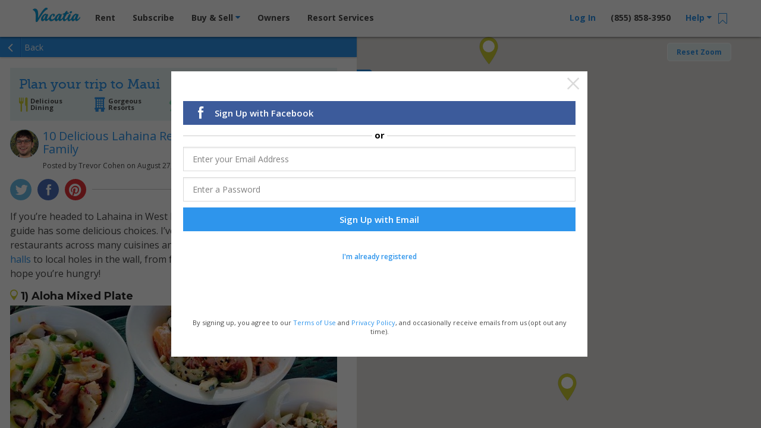

--- FILE ---
content_type: text/html; charset=UTF-8
request_url: https://vacatia.com/family-vacation-guide/maui-map/10-delicious-lahaina-restaurants-for-the-whole-family
body_size: 46984
content:
<!DOCTYPE html>
<!--[if IE 8]>     <html class=" ie8 lte-ie9 lte-ie8"> <![endif]-->
<!--[if IE 9]>     <html class=" ie9 lte-ie9 "> <![endif]-->
<!--[if !IE]><!--> <html lang="en" class=" "> <!--<![endif]-->
    <head>
                    <meta charset="utf-8"><script type="text/javascript">(window.NREUM||(NREUM={})).init={privacy:{cookies_enabled:true},ajax:{deny_list:["bam.nr-data.net"]},feature_flags:["soft_nav"],distributed_tracing:{enabled:true}};(window.NREUM||(NREUM={})).loader_config={agentID:"1431865112",accountID:"4216932",trustKey:"4216932",xpid:"UAQGV19QChABV1BUBQIPX1AE",licenseKey:"NRJS-2629b25862a1540dccb",applicationID:"1316238945",browserID:"1431865112"};;/*! For license information please see nr-loader-spa-1.308.0.min.js.LICENSE.txt */
(()=>{var e,t,r={384:(e,t,r)=>{"use strict";r.d(t,{NT:()=>a,US:()=>u,Zm:()=>o,bQ:()=>d,dV:()=>c,pV:()=>l});var n=r(6154),i=r(1863),s=r(1910);const a={beacon:"bam.nr-data.net",errorBeacon:"bam.nr-data.net"};function o(){return n.gm.NREUM||(n.gm.NREUM={}),void 0===n.gm.newrelic&&(n.gm.newrelic=n.gm.NREUM),n.gm.NREUM}function c(){let e=o();return e.o||(e.o={ST:n.gm.setTimeout,SI:n.gm.setImmediate||n.gm.setInterval,CT:n.gm.clearTimeout,XHR:n.gm.XMLHttpRequest,REQ:n.gm.Request,EV:n.gm.Event,PR:n.gm.Promise,MO:n.gm.MutationObserver,FETCH:n.gm.fetch,WS:n.gm.WebSocket},(0,s.i)(...Object.values(e.o))),e}function d(e,t){let r=o();r.initializedAgents??={},t.initializedAt={ms:(0,i.t)(),date:new Date},r.initializedAgents[e]=t}function u(e,t){o()[e]=t}function l(){return function(){let e=o();const t=e.info||{};e.info={beacon:a.beacon,errorBeacon:a.errorBeacon,...t}}(),function(){let e=o();const t=e.init||{};e.init={...t}}(),c(),function(){let e=o();const t=e.loader_config||{};e.loader_config={...t}}(),o()}},782:(e,t,r)=>{"use strict";r.d(t,{T:()=>n});const n=r(860).K7.pageViewTiming},860:(e,t,r)=>{"use strict";r.d(t,{$J:()=>u,K7:()=>c,P3:()=>d,XX:()=>i,Yy:()=>o,df:()=>s,qY:()=>n,v4:()=>a});const n="events",i="jserrors",s="browser/blobs",a="rum",o="browser/logs",c={ajax:"ajax",genericEvents:"generic_events",jserrors:i,logging:"logging",metrics:"metrics",pageAction:"page_action",pageViewEvent:"page_view_event",pageViewTiming:"page_view_timing",sessionReplay:"session_replay",sessionTrace:"session_trace",softNav:"soft_navigations",spa:"spa"},d={[c.pageViewEvent]:1,[c.pageViewTiming]:2,[c.metrics]:3,[c.jserrors]:4,[c.spa]:5,[c.ajax]:6,[c.sessionTrace]:7,[c.softNav]:8,[c.sessionReplay]:9,[c.logging]:10,[c.genericEvents]:11},u={[c.pageViewEvent]:a,[c.pageViewTiming]:n,[c.ajax]:n,[c.spa]:n,[c.softNav]:n,[c.metrics]:i,[c.jserrors]:i,[c.sessionTrace]:s,[c.sessionReplay]:s,[c.logging]:o,[c.genericEvents]:"ins"}},944:(e,t,r)=>{"use strict";r.d(t,{R:()=>i});var n=r(3241);function i(e,t){"function"==typeof console.debug&&(console.debug("New Relic Warning: https://github.com/newrelic/newrelic-browser-agent/blob/main/docs/warning-codes.md#".concat(e),t),(0,n.W)({agentIdentifier:null,drained:null,type:"data",name:"warn",feature:"warn",data:{code:e,secondary:t}}))}},993:(e,t,r)=>{"use strict";r.d(t,{A$:()=>s,ET:()=>a,TZ:()=>o,p_:()=>i});var n=r(860);const i={ERROR:"ERROR",WARN:"WARN",INFO:"INFO",DEBUG:"DEBUG",TRACE:"TRACE"},s={OFF:0,ERROR:1,WARN:2,INFO:3,DEBUG:4,TRACE:5},a="log",o=n.K7.logging},1541:(e,t,r)=>{"use strict";r.d(t,{U:()=>i,f:()=>n});const n={MFE:"MFE",BA:"BA"};function i(e,t){if(2!==t?.harvestEndpointVersion)return{};const r=t.agentRef.runtime.appMetadata.agents[0].entityGuid;return e?{"source.id":e.id,"source.name":e.name,"source.type":e.type,"parent.id":e.parent?.id||r,"parent.type":e.parent?.type||n.BA}:{"entity.guid":r,appId:t.agentRef.info.applicationID}}},1687:(e,t,r)=>{"use strict";r.d(t,{Ak:()=>d,Ze:()=>h,x3:()=>u});var n=r(3241),i=r(7836),s=r(3606),a=r(860),o=r(2646);const c={};function d(e,t){const r={staged:!1,priority:a.P3[t]||0};l(e),c[e].get(t)||c[e].set(t,r)}function u(e,t){e&&c[e]&&(c[e].get(t)&&c[e].delete(t),p(e,t,!1),c[e].size&&f(e))}function l(e){if(!e)throw new Error("agentIdentifier required");c[e]||(c[e]=new Map)}function h(e="",t="feature",r=!1){if(l(e),!e||!c[e].get(t)||r)return p(e,t);c[e].get(t).staged=!0,f(e)}function f(e){const t=Array.from(c[e]);t.every(([e,t])=>t.staged)&&(t.sort((e,t)=>e[1].priority-t[1].priority),t.forEach(([t])=>{c[e].delete(t),p(e,t)}))}function p(e,t,r=!0){const a=e?i.ee.get(e):i.ee,c=s.i.handlers;if(!a.aborted&&a.backlog&&c){if((0,n.W)({agentIdentifier:e,type:"lifecycle",name:"drain",feature:t}),r){const e=a.backlog[t],r=c[t];if(r){for(let t=0;e&&t<e.length;++t)g(e[t],r);Object.entries(r).forEach(([e,t])=>{Object.values(t||{}).forEach(t=>{t[0]?.on&&t[0]?.context()instanceof o.y&&t[0].on(e,t[1])})})}}a.isolatedBacklog||delete c[t],a.backlog[t]=null,a.emit("drain-"+t,[])}}function g(e,t){var r=e[1];Object.values(t[r]||{}).forEach(t=>{var r=e[0];if(t[0]===r){var n=t[1],i=e[3],s=e[2];n.apply(i,s)}})}},1738:(e,t,r)=>{"use strict";r.d(t,{U:()=>f,Y:()=>h});var n=r(3241),i=r(9908),s=r(1863),a=r(944),o=r(5701),c=r(3969),d=r(8362),u=r(860),l=r(4261);function h(e,t,r,s){const h=s||r;!h||h[e]&&h[e]!==d.d.prototype[e]||(h[e]=function(){(0,i.p)(c.xV,["API/"+e+"/called"],void 0,u.K7.metrics,r.ee),(0,n.W)({agentIdentifier:r.agentIdentifier,drained:!!o.B?.[r.agentIdentifier],type:"data",name:"api",feature:l.Pl+e,data:{}});try{return t.apply(this,arguments)}catch(e){(0,a.R)(23,e)}})}function f(e,t,r,n,a){const o=e.info;null===r?delete o.jsAttributes[t]:o.jsAttributes[t]=r,(a||null===r)&&(0,i.p)(l.Pl+n,[(0,s.t)(),t,r],void 0,"session",e.ee)}},1741:(e,t,r)=>{"use strict";r.d(t,{W:()=>s});var n=r(944),i=r(4261);class s{#e(e,...t){if(this[e]!==s.prototype[e])return this[e](...t);(0,n.R)(35,e)}addPageAction(e,t){return this.#e(i.hG,e,t)}register(e){return this.#e(i.eY,e)}recordCustomEvent(e,t){return this.#e(i.fF,e,t)}setPageViewName(e,t){return this.#e(i.Fw,e,t)}setCustomAttribute(e,t,r){return this.#e(i.cD,e,t,r)}noticeError(e,t){return this.#e(i.o5,e,t)}setUserId(e,t=!1){return this.#e(i.Dl,e,t)}setApplicationVersion(e){return this.#e(i.nb,e)}setErrorHandler(e){return this.#e(i.bt,e)}addRelease(e,t){return this.#e(i.k6,e,t)}log(e,t){return this.#e(i.$9,e,t)}start(){return this.#e(i.d3)}finished(e){return this.#e(i.BL,e)}recordReplay(){return this.#e(i.CH)}pauseReplay(){return this.#e(i.Tb)}addToTrace(e){return this.#e(i.U2,e)}setCurrentRouteName(e){return this.#e(i.PA,e)}interaction(e){return this.#e(i.dT,e)}wrapLogger(e,t,r){return this.#e(i.Wb,e,t,r)}measure(e,t){return this.#e(i.V1,e,t)}consent(e){return this.#e(i.Pv,e)}}},1863:(e,t,r)=>{"use strict";function n(){return Math.floor(performance.now())}r.d(t,{t:()=>n})},1910:(e,t,r)=>{"use strict";r.d(t,{i:()=>s});var n=r(944);const i=new Map;function s(...e){return e.every(e=>{if(i.has(e))return i.get(e);const t="function"==typeof e?e.toString():"",r=t.includes("[native code]"),s=t.includes("nrWrapper");return r||s||(0,n.R)(64,e?.name||t),i.set(e,r),r})}},2555:(e,t,r)=>{"use strict";r.d(t,{D:()=>o,f:()=>a});var n=r(384),i=r(8122);const s={beacon:n.NT.beacon,errorBeacon:n.NT.errorBeacon,licenseKey:void 0,applicationID:void 0,sa:void 0,queueTime:void 0,applicationTime:void 0,ttGuid:void 0,user:void 0,account:void 0,product:void 0,extra:void 0,jsAttributes:{},userAttributes:void 0,atts:void 0,transactionName:void 0,tNamePlain:void 0};function a(e){try{return!!e.licenseKey&&!!e.errorBeacon&&!!e.applicationID}catch(e){return!1}}const o=e=>(0,i.a)(e,s)},2614:(e,t,r)=>{"use strict";r.d(t,{BB:()=>a,H3:()=>n,g:()=>d,iL:()=>c,tS:()=>o,uh:()=>i,wk:()=>s});const n="NRBA",i="SESSION",s=144e5,a=18e5,o={STARTED:"session-started",PAUSE:"session-pause",RESET:"session-reset",RESUME:"session-resume",UPDATE:"session-update"},c={SAME_TAB:"same-tab",CROSS_TAB:"cross-tab"},d={OFF:0,FULL:1,ERROR:2}},2646:(e,t,r)=>{"use strict";r.d(t,{y:()=>n});class n{constructor(e){this.contextId=e}}},2843:(e,t,r)=>{"use strict";r.d(t,{G:()=>s,u:()=>i});var n=r(3878);function i(e,t=!1,r,i){(0,n.DD)("visibilitychange",function(){if(t)return void("hidden"===document.visibilityState&&e());e(document.visibilityState)},r,i)}function s(e,t,r){(0,n.sp)("pagehide",e,t,r)}},3241:(e,t,r)=>{"use strict";r.d(t,{W:()=>s});var n=r(6154);const i="newrelic";function s(e={}){try{n.gm.dispatchEvent(new CustomEvent(i,{detail:e}))}catch(e){}}},3304:(e,t,r)=>{"use strict";r.d(t,{A:()=>s});var n=r(7836);const i=()=>{const e=new WeakSet;return(t,r)=>{if("object"==typeof r&&null!==r){if(e.has(r))return;e.add(r)}return r}};function s(e){try{return JSON.stringify(e,i())??""}catch(e){try{n.ee.emit("internal-error",[e])}catch(e){}return""}}},3333:(e,t,r)=>{"use strict";r.d(t,{$v:()=>u,TZ:()=>n,Xh:()=>c,Zp:()=>i,kd:()=>d,mq:()=>o,nf:()=>a,qN:()=>s});const n=r(860).K7.genericEvents,i=["auxclick","click","copy","keydown","paste","scrollend"],s=["focus","blur"],a=4,o=1e3,c=2e3,d=["PageAction","UserAction","BrowserPerformance"],u={RESOURCES:"experimental.resources",REGISTER:"register"}},3434:(e,t,r)=>{"use strict";r.d(t,{Jt:()=>s,YM:()=>d});var n=r(7836),i=r(5607);const s="nr@original:".concat(i.W),a=50;var o=Object.prototype.hasOwnProperty,c=!1;function d(e,t){return e||(e=n.ee),r.inPlace=function(e,t,n,i,s){n||(n="");const a="-"===n.charAt(0);for(let o=0;o<t.length;o++){const c=t[o],d=e[c];l(d)||(e[c]=r(d,a?c+n:n,i,c,s))}},r.flag=s,r;function r(t,r,n,c,d){return l(t)?t:(r||(r=""),nrWrapper[s]=t,function(e,t,r){if(Object.defineProperty&&Object.keys)try{return Object.keys(e).forEach(function(r){Object.defineProperty(t,r,{get:function(){return e[r]},set:function(t){return e[r]=t,t}})}),t}catch(e){u([e],r)}for(var n in e)o.call(e,n)&&(t[n]=e[n])}(t,nrWrapper,e),nrWrapper);function nrWrapper(){var s,o,l,h;let f;try{o=this,s=[...arguments],l="function"==typeof n?n(s,o):n||{}}catch(t){u([t,"",[s,o,c],l],e)}i(r+"start",[s,o,c],l,d);const p=performance.now();let g;try{return h=t.apply(o,s),g=performance.now(),h}catch(e){throw g=performance.now(),i(r+"err",[s,o,e],l,d),f=e,f}finally{const e=g-p,t={start:p,end:g,duration:e,isLongTask:e>=a,methodName:c,thrownError:f};t.isLongTask&&i("long-task",[t,o],l,d),i(r+"end",[s,o,h],l,d)}}}function i(r,n,i,s){if(!c||t){var a=c;c=!0;try{e.emit(r,n,i,t,s)}catch(t){u([t,r,n,i],e)}c=a}}}function u(e,t){t||(t=n.ee);try{t.emit("internal-error",e)}catch(e){}}function l(e){return!(e&&"function"==typeof e&&e.apply&&!e[s])}},3606:(e,t,r)=>{"use strict";r.d(t,{i:()=>s});var n=r(9908);s.on=a;var i=s.handlers={};function s(e,t,r,s){a(s||n.d,i,e,t,r)}function a(e,t,r,i,s){s||(s="feature"),e||(e=n.d);var a=t[s]=t[s]||{};(a[r]=a[r]||[]).push([e,i])}},3738:(e,t,r)=>{"use strict";r.d(t,{He:()=>i,Kp:()=>o,Lc:()=>d,Rz:()=>u,TZ:()=>n,bD:()=>s,d3:()=>a,jx:()=>l,sl:()=>h,uP:()=>c});const n=r(860).K7.sessionTrace,i="bstResource",s="resource",a="-start",o="-end",c="fn"+a,d="fn"+o,u="pushState",l=1e3,h=3e4},3785:(e,t,r)=>{"use strict";r.d(t,{R:()=>c,b:()=>d});var n=r(9908),i=r(1863),s=r(860),a=r(3969),o=r(993);function c(e,t,r={},c=o.p_.INFO,d=!0,u,l=(0,i.t)()){(0,n.p)(a.xV,["API/logging/".concat(c.toLowerCase(),"/called")],void 0,s.K7.metrics,e),(0,n.p)(o.ET,[l,t,r,c,d,u],void 0,s.K7.logging,e)}function d(e){return"string"==typeof e&&Object.values(o.p_).some(t=>t===e.toUpperCase().trim())}},3878:(e,t,r)=>{"use strict";function n(e,t){return{capture:e,passive:!1,signal:t}}function i(e,t,r=!1,i){window.addEventListener(e,t,n(r,i))}function s(e,t,r=!1,i){document.addEventListener(e,t,n(r,i))}r.d(t,{DD:()=>s,jT:()=>n,sp:()=>i})},3962:(e,t,r)=>{"use strict";r.d(t,{AM:()=>a,O2:()=>l,OV:()=>s,Qu:()=>h,TZ:()=>c,ih:()=>f,pP:()=>o,t1:()=>u,tC:()=>i,wD:()=>d});var n=r(860);const i=["click","keydown","submit"],s="popstate",a="api",o="initialPageLoad",c=n.K7.softNav,d=5e3,u=500,l={INITIAL_PAGE_LOAD:"",ROUTE_CHANGE:1,UNSPECIFIED:2},h={INTERACTION:1,AJAX:2,CUSTOM_END:3,CUSTOM_TRACER:4},f={IP:"in progress",PF:"pending finish",FIN:"finished",CAN:"cancelled"}},3969:(e,t,r)=>{"use strict";r.d(t,{TZ:()=>n,XG:()=>o,rs:()=>i,xV:()=>a,z_:()=>s});const n=r(860).K7.metrics,i="sm",s="cm",a="storeSupportabilityMetrics",o="storeEventMetrics"},4234:(e,t,r)=>{"use strict";r.d(t,{W:()=>s});var n=r(7836),i=r(1687);class s{constructor(e,t){this.agentIdentifier=e,this.ee=n.ee.get(e),this.featureName=t,this.blocked=!1}deregisterDrain(){(0,i.x3)(this.agentIdentifier,this.featureName)}}},4261:(e,t,r)=>{"use strict";r.d(t,{$9:()=>u,BL:()=>c,CH:()=>p,Dl:()=>R,Fw:()=>w,PA:()=>v,Pl:()=>n,Pv:()=>A,Tb:()=>h,U2:()=>a,V1:()=>E,Wb:()=>T,bt:()=>y,cD:()=>b,d3:()=>x,dT:()=>d,eY:()=>g,fF:()=>f,hG:()=>s,hw:()=>i,k6:()=>o,nb:()=>m,o5:()=>l});const n="api-",i=n+"ixn-",s="addPageAction",a="addToTrace",o="addRelease",c="finished",d="interaction",u="log",l="noticeError",h="pauseReplay",f="recordCustomEvent",p="recordReplay",g="register",m="setApplicationVersion",v="setCurrentRouteName",b="setCustomAttribute",y="setErrorHandler",w="setPageViewName",R="setUserId",x="start",T="wrapLogger",E="measure",A="consent"},5205:(e,t,r)=>{"use strict";r.d(t,{j:()=>S});var n=r(384),i=r(1741);var s=r(2555),a=r(3333);const o=e=>{if(!e||"string"!=typeof e)return!1;try{document.createDocumentFragment().querySelector(e)}catch{return!1}return!0};var c=r(2614),d=r(944),u=r(8122);const l="[data-nr-mask]",h=e=>(0,u.a)(e,(()=>{const e={feature_flags:[],experimental:{allow_registered_children:!1,resources:!1},mask_selector:"*",block_selector:"[data-nr-block]",mask_input_options:{color:!1,date:!1,"datetime-local":!1,email:!1,month:!1,number:!1,range:!1,search:!1,tel:!1,text:!1,time:!1,url:!1,week:!1,textarea:!1,select:!1,password:!0}};return{ajax:{deny_list:void 0,block_internal:!0,enabled:!0,autoStart:!0},api:{get allow_registered_children(){return e.feature_flags.includes(a.$v.REGISTER)||e.experimental.allow_registered_children},set allow_registered_children(t){e.experimental.allow_registered_children=t},duplicate_registered_data:!1},browser_consent_mode:{enabled:!1},distributed_tracing:{enabled:void 0,exclude_newrelic_header:void 0,cors_use_newrelic_header:void 0,cors_use_tracecontext_headers:void 0,allowed_origins:void 0},get feature_flags(){return e.feature_flags},set feature_flags(t){e.feature_flags=t},generic_events:{enabled:!0,autoStart:!0},harvest:{interval:30},jserrors:{enabled:!0,autoStart:!0},logging:{enabled:!0,autoStart:!0},metrics:{enabled:!0,autoStart:!0},obfuscate:void 0,page_action:{enabled:!0},page_view_event:{enabled:!0,autoStart:!0},page_view_timing:{enabled:!0,autoStart:!0},performance:{capture_marks:!1,capture_measures:!1,capture_detail:!0,resources:{get enabled(){return e.feature_flags.includes(a.$v.RESOURCES)||e.experimental.resources},set enabled(t){e.experimental.resources=t},asset_types:[],first_party_domains:[],ignore_newrelic:!0}},privacy:{cookies_enabled:!0},proxy:{assets:void 0,beacon:void 0},session:{expiresMs:c.wk,inactiveMs:c.BB},session_replay:{autoStart:!0,enabled:!1,preload:!1,sampling_rate:10,error_sampling_rate:100,collect_fonts:!1,inline_images:!1,fix_stylesheets:!0,mask_all_inputs:!0,get mask_text_selector(){return e.mask_selector},set mask_text_selector(t){o(t)?e.mask_selector="".concat(t,",").concat(l):""===t||null===t?e.mask_selector=l:(0,d.R)(5,t)},get block_class(){return"nr-block"},get ignore_class(){return"nr-ignore"},get mask_text_class(){return"nr-mask"},get block_selector(){return e.block_selector},set block_selector(t){o(t)?e.block_selector+=",".concat(t):""!==t&&(0,d.R)(6,t)},get mask_input_options(){return e.mask_input_options},set mask_input_options(t){t&&"object"==typeof t?e.mask_input_options={...t,password:!0}:(0,d.R)(7,t)}},session_trace:{enabled:!0,autoStart:!0},soft_navigations:{enabled:!0,autoStart:!0},spa:{enabled:!0,autoStart:!0},ssl:void 0,user_actions:{enabled:!0,elementAttributes:["id","className","tagName","type"]}}})());var f=r(6154),p=r(9324);let g=0;const m={buildEnv:p.F3,distMethod:p.Xs,version:p.xv,originTime:f.WN},v={consented:!1},b={appMetadata:{},get consented(){return this.session?.state?.consent||v.consented},set consented(e){v.consented=e},customTransaction:void 0,denyList:void 0,disabled:!1,harvester:void 0,isolatedBacklog:!1,isRecording:!1,loaderType:void 0,maxBytes:3e4,obfuscator:void 0,onerror:void 0,ptid:void 0,releaseIds:{},session:void 0,timeKeeper:void 0,registeredEntities:[],jsAttributesMetadata:{bytes:0},get harvestCount(){return++g}},y=e=>{const t=(0,u.a)(e,b),r=Object.keys(m).reduce((e,t)=>(e[t]={value:m[t],writable:!1,configurable:!0,enumerable:!0},e),{});return Object.defineProperties(t,r)};var w=r(5701);const R=e=>{const t=e.startsWith("http");e+="/",r.p=t?e:"https://"+e};var x=r(7836),T=r(3241);const E={accountID:void 0,trustKey:void 0,agentID:void 0,licenseKey:void 0,applicationID:void 0,xpid:void 0},A=e=>(0,u.a)(e,E),_=new Set;function S(e,t={},r,a){let{init:o,info:c,loader_config:d,runtime:u={},exposed:l=!0}=t;if(!c){const e=(0,n.pV)();o=e.init,c=e.info,d=e.loader_config}e.init=h(o||{}),e.loader_config=A(d||{}),c.jsAttributes??={},f.bv&&(c.jsAttributes.isWorker=!0),e.info=(0,s.D)(c);const p=e.init,g=[c.beacon,c.errorBeacon];_.has(e.agentIdentifier)||(p.proxy.assets&&(R(p.proxy.assets),g.push(p.proxy.assets)),p.proxy.beacon&&g.push(p.proxy.beacon),e.beacons=[...g],function(e){const t=(0,n.pV)();Object.getOwnPropertyNames(i.W.prototype).forEach(r=>{const n=i.W.prototype[r];if("function"!=typeof n||"constructor"===n)return;let s=t[r];e[r]&&!1!==e.exposed&&"micro-agent"!==e.runtime?.loaderType&&(t[r]=(...t)=>{const n=e[r](...t);return s?s(...t):n})})}(e),(0,n.US)("activatedFeatures",w.B)),u.denyList=[...p.ajax.deny_list||[],...p.ajax.block_internal?g:[]],u.ptid=e.agentIdentifier,u.loaderType=r,e.runtime=y(u),_.has(e.agentIdentifier)||(e.ee=x.ee.get(e.agentIdentifier),e.exposed=l,(0,T.W)({agentIdentifier:e.agentIdentifier,drained:!!w.B?.[e.agentIdentifier],type:"lifecycle",name:"initialize",feature:void 0,data:e.config})),_.add(e.agentIdentifier)}},5270:(e,t,r)=>{"use strict";r.d(t,{Aw:()=>a,SR:()=>s,rF:()=>o});var n=r(384),i=r(7767);function s(e){return!!(0,n.dV)().o.MO&&(0,i.V)(e)&&!0===e?.session_trace.enabled}function a(e){return!0===e?.session_replay.preload&&s(e)}function o(e,t){try{if("string"==typeof t?.type){if("password"===t.type.toLowerCase())return"*".repeat(e?.length||0);if(void 0!==t?.dataset?.nrUnmask||t?.classList?.contains("nr-unmask"))return e}}catch(e){}return"string"==typeof e?e.replace(/[\S]/g,"*"):"*".repeat(e?.length||0)}},5289:(e,t,r)=>{"use strict";r.d(t,{GG:()=>a,Qr:()=>c,sB:()=>o});var n=r(3878),i=r(6389);function s(){return"undefined"==typeof document||"complete"===document.readyState}function a(e,t){if(s())return e();const r=(0,i.J)(e),a=setInterval(()=>{s()&&(clearInterval(a),r())},500);(0,n.sp)("load",r,t)}function o(e){if(s())return e();(0,n.DD)("DOMContentLoaded",e)}function c(e){if(s())return e();(0,n.sp)("popstate",e)}},5607:(e,t,r)=>{"use strict";r.d(t,{W:()=>n});const n=(0,r(9566).bz)()},5701:(e,t,r)=>{"use strict";r.d(t,{B:()=>s,t:()=>a});var n=r(3241);const i=new Set,s={};function a(e,t){const r=t.agentIdentifier;s[r]??={},e&&"object"==typeof e&&(i.has(r)||(t.ee.emit("rumresp",[e]),s[r]=e,i.add(r),(0,n.W)({agentIdentifier:r,loaded:!0,drained:!0,type:"lifecycle",name:"load",feature:void 0,data:e})))}},6154:(e,t,r)=>{"use strict";r.d(t,{OF:()=>d,RI:()=>i,WN:()=>h,bv:()=>s,eN:()=>f,gm:()=>a,lR:()=>l,m:()=>c,mw:()=>o,sb:()=>u});var n=r(1863);const i="undefined"!=typeof window&&!!window.document,s="undefined"!=typeof WorkerGlobalScope&&("undefined"!=typeof self&&self instanceof WorkerGlobalScope&&self.navigator instanceof WorkerNavigator||"undefined"!=typeof globalThis&&globalThis instanceof WorkerGlobalScope&&globalThis.navigator instanceof WorkerNavigator),a=i?window:"undefined"!=typeof WorkerGlobalScope&&("undefined"!=typeof self&&self instanceof WorkerGlobalScope&&self||"undefined"!=typeof globalThis&&globalThis instanceof WorkerGlobalScope&&globalThis),o=Boolean("hidden"===a?.document?.visibilityState),c=""+a?.location,d=/iPad|iPhone|iPod/.test(a.navigator?.userAgent),u=d&&"undefined"==typeof SharedWorker,l=(()=>{const e=a.navigator?.userAgent?.match(/Firefox[/\s](\d+\.\d+)/);return Array.isArray(e)&&e.length>=2?+e[1]:0})(),h=Date.now()-(0,n.t)(),f=()=>"undefined"!=typeof PerformanceNavigationTiming&&a?.performance?.getEntriesByType("navigation")?.[0]?.responseStart},6344:(e,t,r)=>{"use strict";r.d(t,{BB:()=>u,Qb:()=>l,TZ:()=>i,Ug:()=>a,Vh:()=>s,_s:()=>o,bc:()=>d,yP:()=>c});var n=r(2614);const i=r(860).K7.sessionReplay,s="errorDuringReplay",a=.12,o={DomContentLoaded:0,Load:1,FullSnapshot:2,IncrementalSnapshot:3,Meta:4,Custom:5},c={[n.g.ERROR]:15e3,[n.g.FULL]:3e5,[n.g.OFF]:0},d={RESET:{message:"Session was reset",sm:"Reset"},IMPORT:{message:"Recorder failed to import",sm:"Import"},TOO_MANY:{message:"429: Too Many Requests",sm:"Too-Many"},TOO_BIG:{message:"Payload was too large",sm:"Too-Big"},CROSS_TAB:{message:"Session Entity was set to OFF on another tab",sm:"Cross-Tab"},ENTITLEMENTS:{message:"Session Replay is not allowed and will not be started",sm:"Entitlement"}},u=5e3,l={API:"api",RESUME:"resume",SWITCH_TO_FULL:"switchToFull",INITIALIZE:"initialize",PRELOAD:"preload"}},6389:(e,t,r)=>{"use strict";function n(e,t=500,r={}){const n=r?.leading||!1;let i;return(...r)=>{n&&void 0===i&&(e.apply(this,r),i=setTimeout(()=>{i=clearTimeout(i)},t)),n||(clearTimeout(i),i=setTimeout(()=>{e.apply(this,r)},t))}}function i(e){let t=!1;return(...r)=>{t||(t=!0,e.apply(this,r))}}r.d(t,{J:()=>i,s:()=>n})},6630:(e,t,r)=>{"use strict";r.d(t,{T:()=>n});const n=r(860).K7.pageViewEvent},6774:(e,t,r)=>{"use strict";r.d(t,{T:()=>n});const n=r(860).K7.jserrors},7295:(e,t,r)=>{"use strict";r.d(t,{Xv:()=>a,gX:()=>i,iW:()=>s});var n=[];function i(e){if(!e||s(e))return!1;if(0===n.length)return!0;if("*"===n[0].hostname)return!1;for(var t=0;t<n.length;t++){var r=n[t];if(r.hostname.test(e.hostname)&&r.pathname.test(e.pathname))return!1}return!0}function s(e){return void 0===e.hostname}function a(e){if(n=[],e&&e.length)for(var t=0;t<e.length;t++){let r=e[t];if(!r)continue;if("*"===r)return void(n=[{hostname:"*"}]);0===r.indexOf("http://")?r=r.substring(7):0===r.indexOf("https://")&&(r=r.substring(8));const i=r.indexOf("/");let s,a;i>0?(s=r.substring(0,i),a=r.substring(i)):(s=r,a="*");let[c]=s.split(":");n.push({hostname:o(c),pathname:o(a,!0)})}}function o(e,t=!1){const r=e.replace(/[.+?^${}()|[\]\\]/g,e=>"\\"+e).replace(/\*/g,".*?");return new RegExp((t?"^":"")+r+"$")}},7485:(e,t,r)=>{"use strict";r.d(t,{D:()=>i});var n=r(6154);function i(e){if(0===(e||"").indexOf("data:"))return{protocol:"data"};try{const t=new URL(e,location.href),r={port:t.port,hostname:t.hostname,pathname:t.pathname,search:t.search,protocol:t.protocol.slice(0,t.protocol.indexOf(":")),sameOrigin:t.protocol===n.gm?.location?.protocol&&t.host===n.gm?.location?.host};return r.port&&""!==r.port||("http:"===t.protocol&&(r.port="80"),"https:"===t.protocol&&(r.port="443")),r.pathname&&""!==r.pathname?r.pathname.startsWith("/")||(r.pathname="/".concat(r.pathname)):r.pathname="/",r}catch(e){return{}}}},7699:(e,t,r)=>{"use strict";r.d(t,{It:()=>s,KC:()=>o,No:()=>i,qh:()=>a});var n=r(860);const i=16e3,s=1e6,a="SESSION_ERROR",o={[n.K7.logging]:!0,[n.K7.genericEvents]:!1,[n.K7.jserrors]:!1,[n.K7.ajax]:!1}},7767:(e,t,r)=>{"use strict";r.d(t,{V:()=>i});var n=r(6154);const i=e=>n.RI&&!0===e?.privacy.cookies_enabled},7836:(e,t,r)=>{"use strict";r.d(t,{P:()=>o,ee:()=>c});var n=r(384),i=r(8990),s=r(2646),a=r(5607);const o="nr@context:".concat(a.W),c=function e(t,r){var n={},a={},u={},l=!1;try{l=16===r.length&&d.initializedAgents?.[r]?.runtime.isolatedBacklog}catch(e){}var h={on:p,addEventListener:p,removeEventListener:function(e,t){var r=n[e];if(!r)return;for(var i=0;i<r.length;i++)r[i]===t&&r.splice(i,1)},emit:function(e,r,n,i,s){!1!==s&&(s=!0);if(c.aborted&&!i)return;t&&s&&t.emit(e,r,n);var o=f(n);g(e).forEach(e=>{e.apply(o,r)});var d=v()[a[e]];d&&d.push([h,e,r,o]);return o},get:m,listeners:g,context:f,buffer:function(e,t){const r=v();if(t=t||"feature",h.aborted)return;Object.entries(e||{}).forEach(([e,n])=>{a[n]=t,t in r||(r[t]=[])})},abort:function(){h._aborted=!0,Object.keys(h.backlog).forEach(e=>{delete h.backlog[e]})},isBuffering:function(e){return!!v()[a[e]]},debugId:r,backlog:l?{}:t&&"object"==typeof t.backlog?t.backlog:{},isolatedBacklog:l};return Object.defineProperty(h,"aborted",{get:()=>{let e=h._aborted||!1;return e||(t&&(e=t.aborted),e)}}),h;function f(e){return e&&e instanceof s.y?e:e?(0,i.I)(e,o,()=>new s.y(o)):new s.y(o)}function p(e,t){n[e]=g(e).concat(t)}function g(e){return n[e]||[]}function m(t){return u[t]=u[t]||e(h,t)}function v(){return h.backlog}}(void 0,"globalEE"),d=(0,n.Zm)();d.ee||(d.ee=c)},8122:(e,t,r)=>{"use strict";r.d(t,{a:()=>i});var n=r(944);function i(e,t){try{if(!e||"object"!=typeof e)return(0,n.R)(3);if(!t||"object"!=typeof t)return(0,n.R)(4);const r=Object.create(Object.getPrototypeOf(t),Object.getOwnPropertyDescriptors(t)),s=0===Object.keys(r).length?e:r;for(let a in s)if(void 0!==e[a])try{if(null===e[a]){r[a]=null;continue}Array.isArray(e[a])&&Array.isArray(t[a])?r[a]=Array.from(new Set([...e[a],...t[a]])):"object"==typeof e[a]&&"object"==typeof t[a]?r[a]=i(e[a],t[a]):r[a]=e[a]}catch(e){r[a]||(0,n.R)(1,e)}return r}catch(e){(0,n.R)(2,e)}}},8139:(e,t,r)=>{"use strict";r.d(t,{u:()=>h});var n=r(7836),i=r(3434),s=r(8990),a=r(6154);const o={},c=a.gm.XMLHttpRequest,d="addEventListener",u="removeEventListener",l="nr@wrapped:".concat(n.P);function h(e){var t=function(e){return(e||n.ee).get("events")}(e);if(o[t.debugId]++)return t;o[t.debugId]=1;var r=(0,i.YM)(t,!0);function h(e){r.inPlace(e,[d,u],"-",p)}function p(e,t){return e[1]}return"getPrototypeOf"in Object&&(a.RI&&f(document,h),c&&f(c.prototype,h),f(a.gm,h)),t.on(d+"-start",function(e,t){var n=e[1];if(null!==n&&("function"==typeof n||"object"==typeof n)&&"newrelic"!==e[0]){var i=(0,s.I)(n,l,function(){var e={object:function(){if("function"!=typeof n.handleEvent)return;return n.handleEvent.apply(n,arguments)},function:n}[typeof n];return e?r(e,"fn-",null,e.name||"anonymous"):n});this.wrapped=e[1]=i}}),t.on(u+"-start",function(e){e[1]=this.wrapped||e[1]}),t}function f(e,t,...r){let n=e;for(;"object"==typeof n&&!Object.prototype.hasOwnProperty.call(n,d);)n=Object.getPrototypeOf(n);n&&t(n,...r)}},8362:(e,t,r)=>{"use strict";r.d(t,{d:()=>s});var n=r(9566),i=r(1741);class s extends i.W{agentIdentifier=(0,n.LA)(16)}},8374:(e,t,r)=>{r.nc=(()=>{try{return document?.currentScript?.nonce}catch(e){}return""})()},8990:(e,t,r)=>{"use strict";r.d(t,{I:()=>i});var n=Object.prototype.hasOwnProperty;function i(e,t,r){if(n.call(e,t))return e[t];var i=r();if(Object.defineProperty&&Object.keys)try{return Object.defineProperty(e,t,{value:i,writable:!0,enumerable:!1}),i}catch(e){}return e[t]=i,i}},9119:(e,t,r)=>{"use strict";r.d(t,{L:()=>s});var n=/([^?#]*)[^#]*(#[^?]*|$).*/,i=/([^?#]*)().*/;function s(e,t){return e?e.replace(t?n:i,"$1$2"):e}},9300:(e,t,r)=>{"use strict";r.d(t,{T:()=>n});const n=r(860).K7.ajax},9324:(e,t,r)=>{"use strict";r.d(t,{AJ:()=>a,F3:()=>i,Xs:()=>s,Yq:()=>o,xv:()=>n});const n="1.308.0",i="PROD",s="CDN",a="@newrelic/rrweb",o="1.0.1"},9566:(e,t,r)=>{"use strict";r.d(t,{LA:()=>o,ZF:()=>c,bz:()=>a,el:()=>d});var n=r(6154);const i="xxxxxxxx-xxxx-4xxx-yxxx-xxxxxxxxxxxx";function s(e,t){return e?15&e[t]:16*Math.random()|0}function a(){const e=n.gm?.crypto||n.gm?.msCrypto;let t,r=0;return e&&e.getRandomValues&&(t=e.getRandomValues(new Uint8Array(30))),i.split("").map(e=>"x"===e?s(t,r++).toString(16):"y"===e?(3&s()|8).toString(16):e).join("")}function o(e){const t=n.gm?.crypto||n.gm?.msCrypto;let r,i=0;t&&t.getRandomValues&&(r=t.getRandomValues(new Uint8Array(e)));const a=[];for(var o=0;o<e;o++)a.push(s(r,i++).toString(16));return a.join("")}function c(){return o(16)}function d(){return o(32)}},9908:(e,t,r)=>{"use strict";r.d(t,{d:()=>n,p:()=>i});var n=r(7836).ee.get("handle");function i(e,t,r,i,s){s?(s.buffer([e],i),s.emit(e,t,r)):(n.buffer([e],i),n.emit(e,t,r))}}},n={};function i(e){var t=n[e];if(void 0!==t)return t.exports;var s=n[e]={exports:{}};return r[e](s,s.exports,i),s.exports}i.m=r,i.d=(e,t)=>{for(var r in t)i.o(t,r)&&!i.o(e,r)&&Object.defineProperty(e,r,{enumerable:!0,get:t[r]})},i.f={},i.e=e=>Promise.all(Object.keys(i.f).reduce((t,r)=>(i.f[r](e,t),t),[])),i.u=e=>({212:"nr-spa-compressor",249:"nr-spa-recorder",478:"nr-spa"}[e]+"-1.308.0.min.js"),i.o=(e,t)=>Object.prototype.hasOwnProperty.call(e,t),e={},t="NRBA-1.308.0.PROD:",i.l=(r,n,s,a)=>{if(e[r])e[r].push(n);else{var o,c;if(void 0!==s)for(var d=document.getElementsByTagName("script"),u=0;u<d.length;u++){var l=d[u];if(l.getAttribute("src")==r||l.getAttribute("data-webpack")==t+s){o=l;break}}if(!o){c=!0;var h={478:"sha512-RSfSVnmHk59T/uIPbdSE0LPeqcEdF4/+XhfJdBuccH5rYMOEZDhFdtnh6X6nJk7hGpzHd9Ujhsy7lZEz/ORYCQ==",249:"sha512-ehJXhmntm85NSqW4MkhfQqmeKFulra3klDyY0OPDUE+sQ3GokHlPh1pmAzuNy//3j4ac6lzIbmXLvGQBMYmrkg==",212:"sha512-B9h4CR46ndKRgMBcK+j67uSR2RCnJfGefU+A7FrgR/k42ovXy5x/MAVFiSvFxuVeEk/pNLgvYGMp1cBSK/G6Fg=="};(o=document.createElement("script")).charset="utf-8",i.nc&&o.setAttribute("nonce",i.nc),o.setAttribute("data-webpack",t+s),o.src=r,0!==o.src.indexOf(window.location.origin+"/")&&(o.crossOrigin="anonymous"),h[a]&&(o.integrity=h[a])}e[r]=[n];var f=(t,n)=>{o.onerror=o.onload=null,clearTimeout(p);var i=e[r];if(delete e[r],o.parentNode&&o.parentNode.removeChild(o),i&&i.forEach(e=>e(n)),t)return t(n)},p=setTimeout(f.bind(null,void 0,{type:"timeout",target:o}),12e4);o.onerror=f.bind(null,o.onerror),o.onload=f.bind(null,o.onload),c&&document.head.appendChild(o)}},i.r=e=>{"undefined"!=typeof Symbol&&Symbol.toStringTag&&Object.defineProperty(e,Symbol.toStringTag,{value:"Module"}),Object.defineProperty(e,"__esModule",{value:!0})},i.p="https://js-agent.newrelic.com/",(()=>{var e={38:0,788:0};i.f.j=(t,r)=>{var n=i.o(e,t)?e[t]:void 0;if(0!==n)if(n)r.push(n[2]);else{var s=new Promise((r,i)=>n=e[t]=[r,i]);r.push(n[2]=s);var a=i.p+i.u(t),o=new Error;i.l(a,r=>{if(i.o(e,t)&&(0!==(n=e[t])&&(e[t]=void 0),n)){var s=r&&("load"===r.type?"missing":r.type),a=r&&r.target&&r.target.src;o.message="Loading chunk "+t+" failed: ("+s+": "+a+")",o.name="ChunkLoadError",o.type=s,o.request=a,n[1](o)}},"chunk-"+t,t)}};var t=(t,r)=>{var n,s,[a,o,c]=r,d=0;if(a.some(t=>0!==e[t])){for(n in o)i.o(o,n)&&(i.m[n]=o[n]);if(c)c(i)}for(t&&t(r);d<a.length;d++)s=a[d],i.o(e,s)&&e[s]&&e[s][0](),e[s]=0},r=self["webpackChunk:NRBA-1.308.0.PROD"]=self["webpackChunk:NRBA-1.308.0.PROD"]||[];r.forEach(t.bind(null,0)),r.push=t.bind(null,r.push.bind(r))})(),(()=>{"use strict";i(8374);var e=i(8362),t=i(860);const r=Object.values(t.K7);var n=i(5205);var s=i(9908),a=i(1863),o=i(4261),c=i(1738);var d=i(1687),u=i(4234),l=i(5289),h=i(6154),f=i(944),p=i(5270),g=i(7767),m=i(6389),v=i(7699);class b extends u.W{constructor(e,t){super(e.agentIdentifier,t),this.agentRef=e,this.abortHandler=void 0,this.featAggregate=void 0,this.loadedSuccessfully=void 0,this.onAggregateImported=new Promise(e=>{this.loadedSuccessfully=e}),this.deferred=Promise.resolve(),!1===e.init[this.featureName].autoStart?this.deferred=new Promise((t,r)=>{this.ee.on("manual-start-all",(0,m.J)(()=>{(0,d.Ak)(e.agentIdentifier,this.featureName),t()}))}):(0,d.Ak)(e.agentIdentifier,t)}importAggregator(e,t,r={}){if(this.featAggregate)return;const n=async()=>{let n;await this.deferred;try{if((0,g.V)(e.init)){const{setupAgentSession:t}=await i.e(478).then(i.bind(i,8766));n=t(e)}}catch(e){(0,f.R)(20,e),this.ee.emit("internal-error",[e]),(0,s.p)(v.qh,[e],void 0,this.featureName,this.ee)}try{if(!this.#t(this.featureName,n,e.init))return(0,d.Ze)(this.agentIdentifier,this.featureName),void this.loadedSuccessfully(!1);const{Aggregate:i}=await t();this.featAggregate=new i(e,r),e.runtime.harvester.initializedAggregates.push(this.featAggregate),this.loadedSuccessfully(!0)}catch(e){(0,f.R)(34,e),this.abortHandler?.(),(0,d.Ze)(this.agentIdentifier,this.featureName,!0),this.loadedSuccessfully(!1),this.ee&&this.ee.abort()}};h.RI?(0,l.GG)(()=>n(),!0):n()}#t(e,r,n){if(this.blocked)return!1;switch(e){case t.K7.sessionReplay:return(0,p.SR)(n)&&!!r;case t.K7.sessionTrace:return!!r;default:return!0}}}var y=i(6630),w=i(2614),R=i(3241);class x extends b{static featureName=y.T;constructor(e){var t;super(e,y.T),this.setupInspectionEvents(e.agentIdentifier),t=e,(0,c.Y)(o.Fw,function(e,r){"string"==typeof e&&("/"!==e.charAt(0)&&(e="/"+e),t.runtime.customTransaction=(r||"http://custom.transaction")+e,(0,s.p)(o.Pl+o.Fw,[(0,a.t)()],void 0,void 0,t.ee))},t),this.importAggregator(e,()=>i.e(478).then(i.bind(i,2467)))}setupInspectionEvents(e){const t=(t,r)=>{t&&(0,R.W)({agentIdentifier:e,timeStamp:t.timeStamp,loaded:"complete"===t.target.readyState,type:"window",name:r,data:t.target.location+""})};(0,l.sB)(e=>{t(e,"DOMContentLoaded")}),(0,l.GG)(e=>{t(e,"load")}),(0,l.Qr)(e=>{t(e,"navigate")}),this.ee.on(w.tS.UPDATE,(t,r)=>{(0,R.W)({agentIdentifier:e,type:"lifecycle",name:"session",data:r})})}}var T=i(384);class E extends e.d{constructor(e){var t;(super(),h.gm)?(this.features={},(0,T.bQ)(this.agentIdentifier,this),this.desiredFeatures=new Set(e.features||[]),this.desiredFeatures.add(x),(0,n.j)(this,e,e.loaderType||"agent"),t=this,(0,c.Y)(o.cD,function(e,r,n=!1){if("string"==typeof e){if(["string","number","boolean"].includes(typeof r)||null===r)return(0,c.U)(t,e,r,o.cD,n);(0,f.R)(40,typeof r)}else(0,f.R)(39,typeof e)},t),function(e){(0,c.Y)(o.Dl,function(t,r=!1){if("string"!=typeof t&&null!==t)return void(0,f.R)(41,typeof t);const n=e.info.jsAttributes["enduser.id"];r&&null!=n&&n!==t?(0,s.p)(o.Pl+"setUserIdAndResetSession",[t],void 0,"session",e.ee):(0,c.U)(e,"enduser.id",t,o.Dl,!0)},e)}(this),function(e){(0,c.Y)(o.nb,function(t){if("string"==typeof t||null===t)return(0,c.U)(e,"application.version",t,o.nb,!1);(0,f.R)(42,typeof t)},e)}(this),function(e){(0,c.Y)(o.d3,function(){e.ee.emit("manual-start-all")},e)}(this),function(e){(0,c.Y)(o.Pv,function(t=!0){if("boolean"==typeof t){if((0,s.p)(o.Pl+o.Pv,[t],void 0,"session",e.ee),e.runtime.consented=t,t){const t=e.features.page_view_event;t.onAggregateImported.then(e=>{const r=t.featAggregate;e&&!r.sentRum&&r.sendRum()})}}else(0,f.R)(65,typeof t)},e)}(this),this.run()):(0,f.R)(21)}get config(){return{info:this.info,init:this.init,loader_config:this.loader_config,runtime:this.runtime}}get api(){return this}run(){try{const e=function(e){const t={};return r.forEach(r=>{t[r]=!!e[r]?.enabled}),t}(this.init),n=[...this.desiredFeatures];n.sort((e,r)=>t.P3[e.featureName]-t.P3[r.featureName]),n.forEach(r=>{if(!e[r.featureName]&&r.featureName!==t.K7.pageViewEvent)return;if(r.featureName===t.K7.spa)return void(0,f.R)(67);const n=function(e){switch(e){case t.K7.ajax:return[t.K7.jserrors];case t.K7.sessionTrace:return[t.K7.ajax,t.K7.pageViewEvent];case t.K7.sessionReplay:return[t.K7.sessionTrace];case t.K7.pageViewTiming:return[t.K7.pageViewEvent];default:return[]}}(r.featureName).filter(e=>!(e in this.features));n.length>0&&(0,f.R)(36,{targetFeature:r.featureName,missingDependencies:n}),this.features[r.featureName]=new r(this)})}catch(e){(0,f.R)(22,e);for(const e in this.features)this.features[e].abortHandler?.();const t=(0,T.Zm)();delete t.initializedAgents[this.agentIdentifier]?.features,delete this.sharedAggregator;return t.ee.get(this.agentIdentifier).abort(),!1}}}var A=i(2843),_=i(782);class S extends b{static featureName=_.T;constructor(e){super(e,_.T),h.RI&&((0,A.u)(()=>(0,s.p)("docHidden",[(0,a.t)()],void 0,_.T,this.ee),!0),(0,A.G)(()=>(0,s.p)("winPagehide",[(0,a.t)()],void 0,_.T,this.ee)),this.importAggregator(e,()=>i.e(478).then(i.bind(i,9917))))}}var O=i(3969);class I extends b{static featureName=O.TZ;constructor(e){super(e,O.TZ),h.RI&&document.addEventListener("securitypolicyviolation",e=>{(0,s.p)(O.xV,["Generic/CSPViolation/Detected"],void 0,this.featureName,this.ee)}),this.importAggregator(e,()=>i.e(478).then(i.bind(i,6555)))}}var N=i(6774),P=i(3878),k=i(3304);class D{constructor(e,t,r,n,i){this.name="UncaughtError",this.message="string"==typeof e?e:(0,k.A)(e),this.sourceURL=t,this.line=r,this.column=n,this.__newrelic=i}}function C(e){return M(e)?e:new D(void 0!==e?.message?e.message:e,e?.filename||e?.sourceURL,e?.lineno||e?.line,e?.colno||e?.col,e?.__newrelic,e?.cause)}function j(e){const t="Unhandled Promise Rejection: ";if(!e?.reason)return;if(M(e.reason)){try{e.reason.message.startsWith(t)||(e.reason.message=t+e.reason.message)}catch(e){}return C(e.reason)}const r=C(e.reason);return(r.message||"").startsWith(t)||(r.message=t+r.message),r}function L(e){if(e.error instanceof SyntaxError&&!/:\d+$/.test(e.error.stack?.trim())){const t=new D(e.message,e.filename,e.lineno,e.colno,e.error.__newrelic,e.cause);return t.name=SyntaxError.name,t}return M(e.error)?e.error:C(e)}function M(e){return e instanceof Error&&!!e.stack}function H(e,r,n,i,o=(0,a.t)()){"string"==typeof e&&(e=new Error(e)),(0,s.p)("err",[e,o,!1,r,n.runtime.isRecording,void 0,i],void 0,t.K7.jserrors,n.ee),(0,s.p)("uaErr",[],void 0,t.K7.genericEvents,n.ee)}var B=i(1541),K=i(993),W=i(3785);function U(e,{customAttributes:t={},level:r=K.p_.INFO}={},n,i,s=(0,a.t)()){(0,W.R)(n.ee,e,t,r,!1,i,s)}function F(e,r,n,i,c=(0,a.t)()){(0,s.p)(o.Pl+o.hG,[c,e,r,i],void 0,t.K7.genericEvents,n.ee)}function V(e,r,n,i,c=(0,a.t)()){const{start:d,end:u,customAttributes:l}=r||{},h={customAttributes:l||{}};if("object"!=typeof h.customAttributes||"string"!=typeof e||0===e.length)return void(0,f.R)(57);const p=(e,t)=>null==e?t:"number"==typeof e?e:e instanceof PerformanceMark?e.startTime:Number.NaN;if(h.start=p(d,0),h.end=p(u,c),Number.isNaN(h.start)||Number.isNaN(h.end))(0,f.R)(57);else{if(h.duration=h.end-h.start,!(h.duration<0))return(0,s.p)(o.Pl+o.V1,[h,e,i],void 0,t.K7.genericEvents,n.ee),h;(0,f.R)(58)}}function G(e,r={},n,i,c=(0,a.t)()){(0,s.p)(o.Pl+o.fF,[c,e,r,i],void 0,t.K7.genericEvents,n.ee)}function z(e){(0,c.Y)(o.eY,function(t){return Y(e,t)},e)}function Y(e,r,n){(0,f.R)(54,"newrelic.register"),r||={},r.type=B.f.MFE,r.licenseKey||=e.info.licenseKey,r.blocked=!1,r.parent=n||{},Array.isArray(r.tags)||(r.tags=[]);const i={};r.tags.forEach(e=>{"name"!==e&&"id"!==e&&(i["source.".concat(e)]=!0)}),r.isolated??=!0;let o=()=>{};const c=e.runtime.registeredEntities;if(!r.isolated){const e=c.find(({metadata:{target:{id:e}}})=>e===r.id&&!r.isolated);if(e)return e}const d=e=>{r.blocked=!0,o=e};function u(e){return"string"==typeof e&&!!e.trim()&&e.trim().length<501||"number"==typeof e}e.init.api.allow_registered_children||d((0,m.J)(()=>(0,f.R)(55))),u(r.id)&&u(r.name)||d((0,m.J)(()=>(0,f.R)(48,r)));const l={addPageAction:(t,n={})=>g(F,[t,{...i,...n},e],r),deregister:()=>{d((0,m.J)(()=>(0,f.R)(68)))},log:(t,n={})=>g(U,[t,{...n,customAttributes:{...i,...n.customAttributes||{}}},e],r),measure:(t,n={})=>g(V,[t,{...n,customAttributes:{...i,...n.customAttributes||{}}},e],r),noticeError:(t,n={})=>g(H,[t,{...i,...n},e],r),register:(t={})=>g(Y,[e,t],l.metadata.target),recordCustomEvent:(t,n={})=>g(G,[t,{...i,...n},e],r),setApplicationVersion:e=>p("application.version",e),setCustomAttribute:(e,t)=>p(e,t),setUserId:e=>p("enduser.id",e),metadata:{customAttributes:i,target:r}},h=()=>(r.blocked&&o(),r.blocked);h()||c.push(l);const p=(e,t)=>{h()||(i[e]=t)},g=(r,n,i)=>{if(h())return;const o=(0,a.t)();(0,s.p)(O.xV,["API/register/".concat(r.name,"/called")],void 0,t.K7.metrics,e.ee);try{if(e.init.api.duplicate_registered_data&&"register"!==r.name){let e=n;if(n[1]instanceof Object){const t={"child.id":i.id,"child.type":i.type};e="customAttributes"in n[1]?[n[0],{...n[1],customAttributes:{...n[1].customAttributes,...t}},...n.slice(2)]:[n[0],{...n[1],...t},...n.slice(2)]}r(...e,void 0,o)}return r(...n,i,o)}catch(e){(0,f.R)(50,e)}};return l}class Z extends b{static featureName=N.T;constructor(e){var t;super(e,N.T),t=e,(0,c.Y)(o.o5,(e,r)=>H(e,r,t),t),function(e){(0,c.Y)(o.bt,function(t){e.runtime.onerror=t},e)}(e),function(e){let t=0;(0,c.Y)(o.k6,function(e,r){++t>10||(this.runtime.releaseIds[e.slice(-200)]=(""+r).slice(-200))},e)}(e),z(e);try{this.removeOnAbort=new AbortController}catch(e){}this.ee.on("internal-error",(t,r)=>{this.abortHandler&&(0,s.p)("ierr",[C(t),(0,a.t)(),!0,{},e.runtime.isRecording,r],void 0,this.featureName,this.ee)}),h.gm.addEventListener("unhandledrejection",t=>{this.abortHandler&&(0,s.p)("err",[j(t),(0,a.t)(),!1,{unhandledPromiseRejection:1},e.runtime.isRecording],void 0,this.featureName,this.ee)},(0,P.jT)(!1,this.removeOnAbort?.signal)),h.gm.addEventListener("error",t=>{this.abortHandler&&(0,s.p)("err",[L(t),(0,a.t)(),!1,{},e.runtime.isRecording],void 0,this.featureName,this.ee)},(0,P.jT)(!1,this.removeOnAbort?.signal)),this.abortHandler=this.#r,this.importAggregator(e,()=>i.e(478).then(i.bind(i,2176)))}#r(){this.removeOnAbort?.abort(),this.abortHandler=void 0}}var q=i(8990);let X=1;function J(e){const t=typeof e;return!e||"object"!==t&&"function"!==t?-1:e===h.gm?0:(0,q.I)(e,"nr@id",function(){return X++})}function Q(e){if("string"==typeof e&&e.length)return e.length;if("object"==typeof e){if("undefined"!=typeof ArrayBuffer&&e instanceof ArrayBuffer&&e.byteLength)return e.byteLength;if("undefined"!=typeof Blob&&e instanceof Blob&&e.size)return e.size;if(!("undefined"!=typeof FormData&&e instanceof FormData))try{return(0,k.A)(e).length}catch(e){return}}}var ee=i(8139),te=i(7836),re=i(3434);const ne={},ie=["open","send"];function se(e){var t=e||te.ee;const r=function(e){return(e||te.ee).get("xhr")}(t);if(void 0===h.gm.XMLHttpRequest)return r;if(ne[r.debugId]++)return r;ne[r.debugId]=1,(0,ee.u)(t);var n=(0,re.YM)(r),i=h.gm.XMLHttpRequest,s=h.gm.MutationObserver,a=h.gm.Promise,o=h.gm.setInterval,c="readystatechange",d=["onload","onerror","onabort","onloadstart","onloadend","onprogress","ontimeout"],u=[],l=h.gm.XMLHttpRequest=function(e){const t=new i(e),s=r.context(t);try{r.emit("new-xhr",[t],s),t.addEventListener(c,(a=s,function(){var e=this;e.readyState>3&&!a.resolved&&(a.resolved=!0,r.emit("xhr-resolved",[],e)),n.inPlace(e,d,"fn-",y)}),(0,P.jT)(!1))}catch(e){(0,f.R)(15,e);try{r.emit("internal-error",[e])}catch(e){}}var a;return t};function p(e,t){n.inPlace(t,["onreadystatechange"],"fn-",y)}if(function(e,t){for(var r in e)t[r]=e[r]}(i,l),l.prototype=i.prototype,n.inPlace(l.prototype,ie,"-xhr-",y),r.on("send-xhr-start",function(e,t){p(e,t),function(e){u.push(e),s&&(g?g.then(b):o?o(b):(m=-m,v.data=m))}(t)}),r.on("open-xhr-start",p),s){var g=a&&a.resolve();if(!o&&!a){var m=1,v=document.createTextNode(m);new s(b).observe(v,{characterData:!0})}}else t.on("fn-end",function(e){e[0]&&e[0].type===c||b()});function b(){for(var e=0;e<u.length;e++)p(0,u[e]);u.length&&(u=[])}function y(e,t){return t}return r}var ae="fetch-",oe=ae+"body-",ce=["arrayBuffer","blob","json","text","formData"],de=h.gm.Request,ue=h.gm.Response,le="prototype";const he={};function fe(e){const t=function(e){return(e||te.ee).get("fetch")}(e);if(!(de&&ue&&h.gm.fetch))return t;if(he[t.debugId]++)return t;function r(e,r,n){var i=e[r];"function"==typeof i&&(e[r]=function(){var e,r=[...arguments],s={};t.emit(n+"before-start",[r],s),s[te.P]&&s[te.P].dt&&(e=s[te.P].dt);var a=i.apply(this,r);return t.emit(n+"start",[r,e],a),a.then(function(e){return t.emit(n+"end",[null,e],a),e},function(e){throw t.emit(n+"end",[e],a),e})})}return he[t.debugId]=1,ce.forEach(e=>{r(de[le],e,oe),r(ue[le],e,oe)}),r(h.gm,"fetch",ae),t.on(ae+"end",function(e,r){var n=this;if(r){var i=r.headers.get("content-length");null!==i&&(n.rxSize=i),t.emit(ae+"done",[null,r],n)}else t.emit(ae+"done",[e],n)}),t}var pe=i(7485),ge=i(9566);class me{constructor(e){this.agentRef=e}generateTracePayload(e){const t=this.agentRef.loader_config;if(!this.shouldGenerateTrace(e)||!t)return null;var r=(t.accountID||"").toString()||null,n=(t.agentID||"").toString()||null,i=(t.trustKey||"").toString()||null;if(!r||!n)return null;var s=(0,ge.ZF)(),a=(0,ge.el)(),o=Date.now(),c={spanId:s,traceId:a,timestamp:o};return(e.sameOrigin||this.isAllowedOrigin(e)&&this.useTraceContextHeadersForCors())&&(c.traceContextParentHeader=this.generateTraceContextParentHeader(s,a),c.traceContextStateHeader=this.generateTraceContextStateHeader(s,o,r,n,i)),(e.sameOrigin&&!this.excludeNewrelicHeader()||!e.sameOrigin&&this.isAllowedOrigin(e)&&this.useNewrelicHeaderForCors())&&(c.newrelicHeader=this.generateTraceHeader(s,a,o,r,n,i)),c}generateTraceContextParentHeader(e,t){return"00-"+t+"-"+e+"-01"}generateTraceContextStateHeader(e,t,r,n,i){return i+"@nr=0-1-"+r+"-"+n+"-"+e+"----"+t}generateTraceHeader(e,t,r,n,i,s){if(!("function"==typeof h.gm?.btoa))return null;var a={v:[0,1],d:{ty:"Browser",ac:n,ap:i,id:e,tr:t,ti:r}};return s&&n!==s&&(a.d.tk=s),btoa((0,k.A)(a))}shouldGenerateTrace(e){return this.agentRef.init?.distributed_tracing?.enabled&&this.isAllowedOrigin(e)}isAllowedOrigin(e){var t=!1;const r=this.agentRef.init?.distributed_tracing;if(e.sameOrigin)t=!0;else if(r?.allowed_origins instanceof Array)for(var n=0;n<r.allowed_origins.length;n++){var i=(0,pe.D)(r.allowed_origins[n]);if(e.hostname===i.hostname&&e.protocol===i.protocol&&e.port===i.port){t=!0;break}}return t}excludeNewrelicHeader(){var e=this.agentRef.init?.distributed_tracing;return!!e&&!!e.exclude_newrelic_header}useNewrelicHeaderForCors(){var e=this.agentRef.init?.distributed_tracing;return!!e&&!1!==e.cors_use_newrelic_header}useTraceContextHeadersForCors(){var e=this.agentRef.init?.distributed_tracing;return!!e&&!!e.cors_use_tracecontext_headers}}var ve=i(9300),be=i(7295);function ye(e){return"string"==typeof e?e:e instanceof(0,T.dV)().o.REQ?e.url:h.gm?.URL&&e instanceof URL?e.href:void 0}var we=["load","error","abort","timeout"],Re=we.length,xe=(0,T.dV)().o.REQ,Te=(0,T.dV)().o.XHR;const Ee="X-NewRelic-App-Data";class Ae extends b{static featureName=ve.T;constructor(e){super(e,ve.T),this.dt=new me(e),this.handler=(e,t,r,n)=>(0,s.p)(e,t,r,n,this.ee);try{const e={xmlhttprequest:"xhr",fetch:"fetch",beacon:"beacon"};h.gm?.performance?.getEntriesByType("resource").forEach(r=>{if(r.initiatorType in e&&0!==r.responseStatus){const n={status:r.responseStatus},i={rxSize:r.transferSize,duration:Math.floor(r.duration),cbTime:0};_e(n,r.name),this.handler("xhr",[n,i,r.startTime,r.responseEnd,e[r.initiatorType]],void 0,t.K7.ajax)}})}catch(e){}fe(this.ee),se(this.ee),function(e,r,n,i){function o(e){var t=this;t.totalCbs=0,t.called=0,t.cbTime=0,t.end=T,t.ended=!1,t.xhrGuids={},t.lastSize=null,t.loadCaptureCalled=!1,t.params=this.params||{},t.metrics=this.metrics||{},t.latestLongtaskEnd=0,e.addEventListener("load",function(r){E(t,e)},(0,P.jT)(!1)),h.lR||e.addEventListener("progress",function(e){t.lastSize=e.loaded},(0,P.jT)(!1))}function c(e){this.params={method:e[0]},_e(this,e[1]),this.metrics={}}function d(t,r){e.loader_config.xpid&&this.sameOrigin&&r.setRequestHeader("X-NewRelic-ID",e.loader_config.xpid);var n=i.generateTracePayload(this.parsedOrigin);if(n){var s=!1;n.newrelicHeader&&(r.setRequestHeader("newrelic",n.newrelicHeader),s=!0),n.traceContextParentHeader&&(r.setRequestHeader("traceparent",n.traceContextParentHeader),n.traceContextStateHeader&&r.setRequestHeader("tracestate",n.traceContextStateHeader),s=!0),s&&(this.dt=n)}}function u(e,t){var n=this.metrics,i=e[0],s=this;if(n&&i){var o=Q(i);o&&(n.txSize=o)}this.startTime=(0,a.t)(),this.body=i,this.listener=function(e){try{"abort"!==e.type||s.loadCaptureCalled||(s.params.aborted=!0),("load"!==e.type||s.called===s.totalCbs&&(s.onloadCalled||"function"!=typeof t.onload)&&"function"==typeof s.end)&&s.end(t)}catch(e){try{r.emit("internal-error",[e])}catch(e){}}};for(var c=0;c<Re;c++)t.addEventListener(we[c],this.listener,(0,P.jT)(!1))}function l(e,t,r){this.cbTime+=e,t?this.onloadCalled=!0:this.called+=1,this.called!==this.totalCbs||!this.onloadCalled&&"function"==typeof r.onload||"function"!=typeof this.end||this.end(r)}function f(e,t){var r=""+J(e)+!!t;this.xhrGuids&&!this.xhrGuids[r]&&(this.xhrGuids[r]=!0,this.totalCbs+=1)}function p(e,t){var r=""+J(e)+!!t;this.xhrGuids&&this.xhrGuids[r]&&(delete this.xhrGuids[r],this.totalCbs-=1)}function g(){this.endTime=(0,a.t)()}function m(e,t){t instanceof Te&&"load"===e[0]&&r.emit("xhr-load-added",[e[1],e[2]],t)}function v(e,t){t instanceof Te&&"load"===e[0]&&r.emit("xhr-load-removed",[e[1],e[2]],t)}function b(e,t,r){t instanceof Te&&("onload"===r&&(this.onload=!0),("load"===(e[0]&&e[0].type)||this.onload)&&(this.xhrCbStart=(0,a.t)()))}function y(e,t){this.xhrCbStart&&r.emit("xhr-cb-time",[(0,a.t)()-this.xhrCbStart,this.onload,t],t)}function w(e){var t,r=e[1]||{};if("string"==typeof e[0]?0===(t=e[0]).length&&h.RI&&(t=""+h.gm.location.href):e[0]&&e[0].url?t=e[0].url:h.gm?.URL&&e[0]&&e[0]instanceof URL?t=e[0].href:"function"==typeof e[0].toString&&(t=e[0].toString()),"string"==typeof t&&0!==t.length){t&&(this.parsedOrigin=(0,pe.D)(t),this.sameOrigin=this.parsedOrigin.sameOrigin);var n=i.generateTracePayload(this.parsedOrigin);if(n&&(n.newrelicHeader||n.traceContextParentHeader))if(e[0]&&e[0].headers)o(e[0].headers,n)&&(this.dt=n);else{var s={};for(var a in r)s[a]=r[a];s.headers=new Headers(r.headers||{}),o(s.headers,n)&&(this.dt=n),e.length>1?e[1]=s:e.push(s)}}function o(e,t){var r=!1;return t.newrelicHeader&&(e.set("newrelic",t.newrelicHeader),r=!0),t.traceContextParentHeader&&(e.set("traceparent",t.traceContextParentHeader),t.traceContextStateHeader&&e.set("tracestate",t.traceContextStateHeader),r=!0),r}}function R(e,t){this.params={},this.metrics={},this.startTime=(0,a.t)(),this.dt=t,e.length>=1&&(this.target=e[0]),e.length>=2&&(this.opts=e[1]);var r=this.opts||{},n=this.target;_e(this,ye(n));var i=(""+(n&&n instanceof xe&&n.method||r.method||"GET")).toUpperCase();this.params.method=i,this.body=r.body,this.txSize=Q(r.body)||0}function x(e,r){if(this.endTime=(0,a.t)(),this.params||(this.params={}),(0,be.iW)(this.params))return;let i;this.params.status=r?r.status:0,"string"==typeof this.rxSize&&this.rxSize.length>0&&(i=+this.rxSize);const s={txSize:this.txSize,rxSize:i,duration:(0,a.t)()-this.startTime};n("xhr",[this.params,s,this.startTime,this.endTime,"fetch"],this,t.K7.ajax)}function T(e){const r=this.params,i=this.metrics;if(!this.ended){this.ended=!0;for(let t=0;t<Re;t++)e.removeEventListener(we[t],this.listener,!1);r.aborted||(0,be.iW)(r)||(i.duration=(0,a.t)()-this.startTime,this.loadCaptureCalled||4!==e.readyState?null==r.status&&(r.status=0):E(this,e),i.cbTime=this.cbTime,n("xhr",[r,i,this.startTime,this.endTime,"xhr"],this,t.K7.ajax))}}function E(e,n){e.params.status=n.status;var i=function(e,t){var r=e.responseType;return"json"===r&&null!==t?t:"arraybuffer"===r||"blob"===r||"json"===r?Q(e.response):"text"===r||""===r||void 0===r?Q(e.responseText):void 0}(n,e.lastSize);if(i&&(e.metrics.rxSize=i),e.sameOrigin&&n.getAllResponseHeaders().indexOf(Ee)>=0){var a=n.getResponseHeader(Ee);a&&((0,s.p)(O.rs,["Ajax/CrossApplicationTracing/Header/Seen"],void 0,t.K7.metrics,r),e.params.cat=a.split(", ").pop())}e.loadCaptureCalled=!0}r.on("new-xhr",o),r.on("open-xhr-start",c),r.on("open-xhr-end",d),r.on("send-xhr-start",u),r.on("xhr-cb-time",l),r.on("xhr-load-added",f),r.on("xhr-load-removed",p),r.on("xhr-resolved",g),r.on("addEventListener-end",m),r.on("removeEventListener-end",v),r.on("fn-end",y),r.on("fetch-before-start",w),r.on("fetch-start",R),r.on("fn-start",b),r.on("fetch-done",x)}(e,this.ee,this.handler,this.dt),this.importAggregator(e,()=>i.e(478).then(i.bind(i,3845)))}}function _e(e,t){var r=(0,pe.D)(t),n=e.params||e;n.hostname=r.hostname,n.port=r.port,n.protocol=r.protocol,n.host=r.hostname+":"+r.port,n.pathname=r.pathname,e.parsedOrigin=r,e.sameOrigin=r.sameOrigin}const Se={},Oe=["pushState","replaceState"];function Ie(e){const t=function(e){return(e||te.ee).get("history")}(e);return!h.RI||Se[t.debugId]++||(Se[t.debugId]=1,(0,re.YM)(t).inPlace(window.history,Oe,"-")),t}var Ne=i(3738);function Pe(e){(0,c.Y)(o.BL,function(r=Date.now()){const n=r-h.WN;n<0&&(0,f.R)(62,r),(0,s.p)(O.XG,[o.BL,{time:n}],void 0,t.K7.metrics,e.ee),e.addToTrace({name:o.BL,start:r,origin:"nr"}),(0,s.p)(o.Pl+o.hG,[n,o.BL],void 0,t.K7.genericEvents,e.ee)},e)}const{He:ke,bD:De,d3:Ce,Kp:je,TZ:Le,Lc:Me,uP:He,Rz:Be}=Ne;class Ke extends b{static featureName=Le;constructor(e){var r;super(e,Le),r=e,(0,c.Y)(o.U2,function(e){if(!(e&&"object"==typeof e&&e.name&&e.start))return;const n={n:e.name,s:e.start-h.WN,e:(e.end||e.start)-h.WN,o:e.origin||"",t:"api"};n.s<0||n.e<0||n.e<n.s?(0,f.R)(61,{start:n.s,end:n.e}):(0,s.p)("bstApi",[n],void 0,t.K7.sessionTrace,r.ee)},r),Pe(e);if(!(0,g.V)(e.init))return void this.deregisterDrain();const n=this.ee;let d;Ie(n),this.eventsEE=(0,ee.u)(n),this.eventsEE.on(He,function(e,t){this.bstStart=(0,a.t)()}),this.eventsEE.on(Me,function(e,r){(0,s.p)("bst",[e[0],r,this.bstStart,(0,a.t)()],void 0,t.K7.sessionTrace,n)}),n.on(Be+Ce,function(e){this.time=(0,a.t)(),this.startPath=location.pathname+location.hash}),n.on(Be+je,function(e){(0,s.p)("bstHist",[location.pathname+location.hash,this.startPath,this.time],void 0,t.K7.sessionTrace,n)});try{d=new PerformanceObserver(e=>{const r=e.getEntries();(0,s.p)(ke,[r],void 0,t.K7.sessionTrace,n)}),d.observe({type:De,buffered:!0})}catch(e){}this.importAggregator(e,()=>i.e(478).then(i.bind(i,6974)),{resourceObserver:d})}}var We=i(6344);class Ue extends b{static featureName=We.TZ;#n;recorder;constructor(e){var r;let n;super(e,We.TZ),r=e,(0,c.Y)(o.CH,function(){(0,s.p)(o.CH,[],void 0,t.K7.sessionReplay,r.ee)},r),function(e){(0,c.Y)(o.Tb,function(){(0,s.p)(o.Tb,[],void 0,t.K7.sessionReplay,e.ee)},e)}(e);try{n=JSON.parse(localStorage.getItem("".concat(w.H3,"_").concat(w.uh)))}catch(e){}(0,p.SR)(e.init)&&this.ee.on(o.CH,()=>this.#i()),this.#s(n)&&this.importRecorder().then(e=>{e.startRecording(We.Qb.PRELOAD,n?.sessionReplayMode)}),this.importAggregator(this.agentRef,()=>i.e(478).then(i.bind(i,6167)),this),this.ee.on("err",e=>{this.blocked||this.agentRef.runtime.isRecording&&(this.errorNoticed=!0,(0,s.p)(We.Vh,[e],void 0,this.featureName,this.ee))})}#s(e){return e&&(e.sessionReplayMode===w.g.FULL||e.sessionReplayMode===w.g.ERROR)||(0,p.Aw)(this.agentRef.init)}importRecorder(){return this.recorder?Promise.resolve(this.recorder):(this.#n??=Promise.all([i.e(478),i.e(249)]).then(i.bind(i,4866)).then(({Recorder:e})=>(this.recorder=new e(this),this.recorder)).catch(e=>{throw this.ee.emit("internal-error",[e]),this.blocked=!0,e}),this.#n)}#i(){this.blocked||(this.featAggregate?this.featAggregate.mode!==w.g.FULL&&this.featAggregate.initializeRecording(w.g.FULL,!0,We.Qb.API):this.importRecorder().then(()=>{this.recorder.startRecording(We.Qb.API,w.g.FULL)}))}}var Fe=i(3962);class Ve extends b{static featureName=Fe.TZ;constructor(e){if(super(e,Fe.TZ),function(e){const r=e.ee.get("tracer");function n(){}(0,c.Y)(o.dT,function(e){return(new n).get("object"==typeof e?e:{})},e);const i=n.prototype={createTracer:function(n,i){var o={},c=this,d="function"==typeof i;return(0,s.p)(O.xV,["API/createTracer/called"],void 0,t.K7.metrics,e.ee),function(){if(r.emit((d?"":"no-")+"fn-start",[(0,a.t)(),c,d],o),d)try{return i.apply(this,arguments)}catch(e){const t="string"==typeof e?new Error(e):e;throw r.emit("fn-err",[arguments,this,t],o),t}finally{r.emit("fn-end",[(0,a.t)()],o)}}}};["actionText","setName","setAttribute","save","ignore","onEnd","getContext","end","get"].forEach(r=>{c.Y.apply(this,[r,function(){return(0,s.p)(o.hw+r,[performance.now(),...arguments],this,t.K7.softNav,e.ee),this},e,i])}),(0,c.Y)(o.PA,function(){(0,s.p)(o.hw+"routeName",[performance.now(),...arguments],void 0,t.K7.softNav,e.ee)},e)}(e),!h.RI||!(0,T.dV)().o.MO)return;const r=Ie(this.ee);try{this.removeOnAbort=new AbortController}catch(e){}Fe.tC.forEach(e=>{(0,P.sp)(e,e=>{l(e)},!0,this.removeOnAbort?.signal)});const n=()=>(0,s.p)("newURL",[(0,a.t)(),""+window.location],void 0,this.featureName,this.ee);r.on("pushState-end",n),r.on("replaceState-end",n),(0,P.sp)(Fe.OV,e=>{l(e),(0,s.p)("newURL",[e.timeStamp,""+window.location],void 0,this.featureName,this.ee)},!0,this.removeOnAbort?.signal);let d=!1;const u=new((0,T.dV)().o.MO)((e,t)=>{d||(d=!0,requestAnimationFrame(()=>{(0,s.p)("newDom",[(0,a.t)()],void 0,this.featureName,this.ee),d=!1}))}),l=(0,m.s)(e=>{"loading"!==document.readyState&&((0,s.p)("newUIEvent",[e],void 0,this.featureName,this.ee),u.observe(document.body,{attributes:!0,childList:!0,subtree:!0,characterData:!0}))},100,{leading:!0});this.abortHandler=function(){this.removeOnAbort?.abort(),u.disconnect(),this.abortHandler=void 0},this.importAggregator(e,()=>i.e(478).then(i.bind(i,4393)),{domObserver:u})}}var Ge=i(3333),ze=i(9119);const Ye={},Ze=new Set;function qe(e){return"string"==typeof e?{type:"string",size:(new TextEncoder).encode(e).length}:e instanceof ArrayBuffer?{type:"ArrayBuffer",size:e.byteLength}:e instanceof Blob?{type:"Blob",size:e.size}:e instanceof DataView?{type:"DataView",size:e.byteLength}:ArrayBuffer.isView(e)?{type:"TypedArray",size:e.byteLength}:{type:"unknown",size:0}}class Xe{constructor(e,t){this.timestamp=(0,a.t)(),this.currentUrl=(0,ze.L)(window.location.href),this.socketId=(0,ge.LA)(8),this.requestedUrl=(0,ze.L)(e),this.requestedProtocols=Array.isArray(t)?t.join(","):t||"",this.openedAt=void 0,this.protocol=void 0,this.extensions=void 0,this.binaryType=void 0,this.messageOrigin=void 0,this.messageCount=0,this.messageBytes=0,this.messageBytesMin=0,this.messageBytesMax=0,this.messageTypes=void 0,this.sendCount=0,this.sendBytes=0,this.sendBytesMin=0,this.sendBytesMax=0,this.sendTypes=void 0,this.closedAt=void 0,this.closeCode=void 0,this.closeReason="unknown",this.closeWasClean=void 0,this.connectedDuration=0,this.hasErrors=void 0}}class $e extends b{static featureName=Ge.TZ;constructor(e){super(e,Ge.TZ);const r=e.init.feature_flags.includes("websockets"),n=[e.init.page_action.enabled,e.init.performance.capture_marks,e.init.performance.capture_measures,e.init.performance.resources.enabled,e.init.user_actions.enabled,r];var d;let u,l;if(d=e,(0,c.Y)(o.hG,(e,t)=>F(e,t,d),d),function(e){(0,c.Y)(o.fF,(t,r)=>G(t,r,e),e)}(e),Pe(e),z(e),function(e){(0,c.Y)(o.V1,(t,r)=>V(t,r,e),e)}(e),r&&(l=function(e){if(!(0,T.dV)().o.WS)return e;const t=e.get("websockets");if(Ye[t.debugId]++)return t;Ye[t.debugId]=1,(0,A.G)(()=>{const e=(0,a.t)();Ze.forEach(r=>{r.nrData.closedAt=e,r.nrData.closeCode=1001,r.nrData.closeReason="Page navigating away",r.nrData.closeWasClean=!1,r.nrData.openedAt&&(r.nrData.connectedDuration=e-r.nrData.openedAt),t.emit("ws",[r.nrData],r)})});class r extends WebSocket{static name="WebSocket";static toString(){return"function WebSocket() { [native code] }"}toString(){return"[object WebSocket]"}get[Symbol.toStringTag](){return r.name}#a(e){(e.__newrelic??={}).socketId=this.nrData.socketId,this.nrData.hasErrors??=!0}constructor(...e){super(...e),this.nrData=new Xe(e[0],e[1]),this.addEventListener("open",()=>{this.nrData.openedAt=(0,a.t)(),["protocol","extensions","binaryType"].forEach(e=>{this.nrData[e]=this[e]}),Ze.add(this)}),this.addEventListener("message",e=>{const{type:t,size:r}=qe(e.data);this.nrData.messageOrigin??=(0,ze.L)(e.origin),this.nrData.messageCount++,this.nrData.messageBytes+=r,this.nrData.messageBytesMin=Math.min(this.nrData.messageBytesMin||1/0,r),this.nrData.messageBytesMax=Math.max(this.nrData.messageBytesMax,r),(this.nrData.messageTypes??"").includes(t)||(this.nrData.messageTypes=this.nrData.messageTypes?"".concat(this.nrData.messageTypes,",").concat(t):t)}),this.addEventListener("close",e=>{this.nrData.closedAt=(0,a.t)(),this.nrData.closeCode=e.code,e.reason&&(this.nrData.closeReason=e.reason),this.nrData.closeWasClean=e.wasClean,this.nrData.connectedDuration=this.nrData.closedAt-this.nrData.openedAt,Ze.delete(this),t.emit("ws",[this.nrData],this)})}addEventListener(e,t,...r){const n=this,i="function"==typeof t?function(...e){try{return t.apply(this,e)}catch(e){throw n.#a(e),e}}:t?.handleEvent?{handleEvent:function(...e){try{return t.handleEvent.apply(t,e)}catch(e){throw n.#a(e),e}}}:t;return super.addEventListener(e,i,...r)}send(e){if(this.readyState===WebSocket.OPEN){const{type:t,size:r}=qe(e);this.nrData.sendCount++,this.nrData.sendBytes+=r,this.nrData.sendBytesMin=Math.min(this.nrData.sendBytesMin||1/0,r),this.nrData.sendBytesMax=Math.max(this.nrData.sendBytesMax,r),(this.nrData.sendTypes??"").includes(t)||(this.nrData.sendTypes=this.nrData.sendTypes?"".concat(this.nrData.sendTypes,",").concat(t):t)}try{return super.send(e)}catch(e){throw this.#a(e),e}}close(...e){try{super.close(...e)}catch(e){throw this.#a(e),e}}}return h.gm.WebSocket=r,t}(this.ee)),h.RI){if(fe(this.ee),se(this.ee),u=Ie(this.ee),e.init.user_actions.enabled){function f(t){const r=(0,pe.D)(t);return e.beacons.includes(r.hostname+":"+r.port)}function p(){u.emit("navChange")}Ge.Zp.forEach(e=>(0,P.sp)(e,e=>(0,s.p)("ua",[e],void 0,this.featureName,this.ee),!0)),Ge.qN.forEach(e=>{const t=(0,m.s)(e=>{(0,s.p)("ua",[e],void 0,this.featureName,this.ee)},500,{leading:!0});(0,P.sp)(e,t)}),h.gm.addEventListener("error",()=>{(0,s.p)("uaErr",[],void 0,t.K7.genericEvents,this.ee)},(0,P.jT)(!1,this.removeOnAbort?.signal)),this.ee.on("open-xhr-start",(e,r)=>{f(e[1])||r.addEventListener("readystatechange",()=>{2===r.readyState&&(0,s.p)("uaXhr",[],void 0,t.K7.genericEvents,this.ee)})}),this.ee.on("fetch-start",e=>{e.length>=1&&!f(ye(e[0]))&&(0,s.p)("uaXhr",[],void 0,t.K7.genericEvents,this.ee)}),u.on("pushState-end",p),u.on("replaceState-end",p),window.addEventListener("hashchange",p,(0,P.jT)(!0,this.removeOnAbort?.signal)),window.addEventListener("popstate",p,(0,P.jT)(!0,this.removeOnAbort?.signal))}if(e.init.performance.resources.enabled&&h.gm.PerformanceObserver?.supportedEntryTypes.includes("resource")){new PerformanceObserver(e=>{e.getEntries().forEach(e=>{(0,s.p)("browserPerformance.resource",[e],void 0,this.featureName,this.ee)})}).observe({type:"resource",buffered:!0})}}r&&l.on("ws",e=>{(0,s.p)("ws-complete",[e],void 0,this.featureName,this.ee)});try{this.removeOnAbort=new AbortController}catch(g){}this.abortHandler=()=>{this.removeOnAbort?.abort(),this.abortHandler=void 0},n.some(e=>e)?this.importAggregator(e,()=>i.e(478).then(i.bind(i,8019))):this.deregisterDrain()}}var Je=i(2646);const Qe=new Map;function et(e,t,r,n,i=!0){if("object"!=typeof t||!t||"string"!=typeof r||!r||"function"!=typeof t[r])return(0,f.R)(29);const s=function(e){return(e||te.ee).get("logger")}(e),a=(0,re.YM)(s),o=new Je.y(te.P);o.level=n.level,o.customAttributes=n.customAttributes,o.autoCaptured=i;const c=t[r]?.[re.Jt]||t[r];return Qe.set(c,o),a.inPlace(t,[r],"wrap-logger-",()=>Qe.get(c)),s}var tt=i(1910);class rt extends b{static featureName=K.TZ;constructor(e){var t;super(e,K.TZ),t=e,(0,c.Y)(o.$9,(e,r)=>U(e,r,t),t),function(e){(0,c.Y)(o.Wb,(t,r,{customAttributes:n={},level:i=K.p_.INFO}={})=>{et(e.ee,t,r,{customAttributes:n,level:i},!1)},e)}(e),z(e);const r=this.ee;["log","error","warn","info","debug","trace"].forEach(e=>{(0,tt.i)(h.gm.console[e]),et(r,h.gm.console,e,{level:"log"===e?"info":e})}),this.ee.on("wrap-logger-end",function([e]){const{level:t,customAttributes:n,autoCaptured:i}=this;(0,W.R)(r,e,n,t,i)}),this.importAggregator(e,()=>i.e(478).then(i.bind(i,5288)))}}new E({features:[Ae,x,S,Ke,Ue,I,Z,$e,rt,Ve],loaderType:"spa"})})()})();</script>
            <meta http-equiv='x-dns-prefetch-control' content='on'>
            <link rel='preconnect' href='https://bat.bing.com'>
            <link rel='preconnect' href='https://fonts.googleapis.com'>
            <link rel='preconnect' href='https://analytics.twitter.com'>
            <link rel='preconnect' href='https://platform.twitter.com'>
            <link rel='preconnect' href='https://www.google-analytics.com'>
            <link rel='preconnect' href='https://cdn.inspectlet.com'>
            <link rel='preconnect' href='https://connect.facebook.net'>
            <link rel='preconnect' href='https://pixel-geo.prfct.co'>
            <link rel='preconnect' href='https://tag.perfectaudience.com'>
            <link rel='preconnect' href='https://v2.zopim.com'>
                        <link rel='preconnect' href='https://www.googleadservices.com'>
            <link rel='preconnect' href='https://cdn.vacatia.com/'>

                                        
            <meta name="author" content="Vacatia">
                            <meta name="description" content="Check out these delicious Lahaina restaurants perfect for the whole family. Read more on Vacatia&#039;s Maui Family Vacation Guide!">
                                        <meta name="keywords" content="">
            
            <meta name="p:domain_verify" content="63be4ebbea2fd38dca19bd5ed3602517">
        

                            
            <!-- Twitter metas -->
    <meta name="twitter:card" content="photo" />
    <meta name="twitter:site" content="@vacatia" />
    <meta name="twitter:image" content="https://cdn.vacatia.com/article/55a0187d21fda.png" />
    <!-- Open Graph data -->
    <meta property="og:locale" content="en_US" />
    <meta property="fb:app_id" content="523820134304444" />
    <meta property="og:type" content="article" />
    <meta property="og:site_name" content="Vacatia" />
    <meta property="og:url" content="https://vacatia.com/family-vacation-guide/maui-map/10-delicious-lahaina-restaurants-for-the-whole-family" />
    <meta property="og:title" content="10 Delicious Lahaina Restaurants for the Whole Family – Vacatia Family Vacation Guide" />
    <meta property="og:description" content="Check out these delicious Lahaina restaurants perfect for the whole family. Read more on Vacatia&#039;s Maui Family Vacation Guide!" />
    <meta property="og:image" content="https://cdn.vacatia.com/article/55a0187d21fda.png" />

        <title>            Top 10 Family Maui Restaurants in Lahaina | Vacatia
    </title>

                    <link rel="icon" type="image/x-icon" href="https://vacatia.com/assets/983/favicon.ico">
            <link rel="apple-touch-icon" href="https://vacatia.com/assets/983/apple-touch-icon-152x152.png">
        
                        <link rel="stylesheet" type="text/css" media="all" href="https://vacatia.com/assets/983/dist/css/core-rentals.css">
        <link rel="stylesheet" type="text/css" media="all" href="//fonts.googleapis.com/css?family=Open+Sans:300,400,600,700|Montserrat:300,400,500,600,700&display=swap">


    <link rel="stylesheet" type="text/css" media="all" href="https://vacatia.com/assets/983/dist/css/main-dependencies.css">
    <link rel="stylesheet" type="text/css" media="all" href="https://vacatia.com/assets/983/dist/css/destination-guide.css">
    <link rel="stylesheet" type="text/css" media="all" href="//fonts.googleapis.com/css?family=Open+Sans:100,400,700|Montserrat:400,700">
        <link rel="stylesheet" type="text/css" media="all" href="https://vacatia.com/assets/983/build/main.css">

                <script type="text/javascript">
            /* exported _vacatia */

var _vacatia = {
    functions: {}
};

            _vacatia.asset_version = 983;

_vacatia.getCloudUrl = function (cloud_path) {
    return "\/\/cdn.vacatia.com\/" + cloud_path;
};

_vacatia.is_phone = false;

_vacatia.is_forced_desktop = false;


_vacatia.is_mobile = false;


_vacatia.visitor_cookie_id = "";
        </script>
            
        <!-- Google tag (gtag.js) -->
    <script async src="https://www.googletagmanager.com/gtag/js?id=G-VYC4R5T0H6"></script>
    <script>
        window.dataLayer = window.dataLayer || [];
        function gtag(){dataLayer.push(arguments);}
        gtag('js', new Date());
        gtag('config', 'G-VYC4R5T0H6');
    </script>


                                                        <script>
        !function(f,b,e,v,n,t,s){if(f.fbq)return;n=f.fbq=function(){n.callMethod?
        n.callMethod.apply(n,arguments):n.queue.push(arguments)};if(!f._fbq)f._fbq=n;
        n.push=n;n.loaded=!0;n.version='2.0';n.queue=[];t=b.createElement(e);t.async=!0;
        t.src=v;s=b.getElementsByTagName(e)[0];s.parentNode.insertBefore(t,s)}(window,
        document,'script','//connect.facebook.net/en_US/fbevents.js');
                fbq('init', '123878841289435');
                fbq('init', '1316953393375789');
                fbq('track', 'PageView');
        </script>
        <noscript>
                <img height="1" width="1" style="display:none" src="https://www.facebook.com/tr?id=123878841289435&ev=PageView&noscript=1" />
                <img height="1" width="1" style="display:none" src="https://www.facebook.com/tr?id=1316953393375789&ev=PageView&noscript=1" />
                </noscript>
    
    
    <script>
    !function(t,e){var o,n,p,r;e.__SV||(window.posthog=e,e._i=[],e.init=function(i,s,a){function g(t,e){var o=e.split(".");2==o.length&&(t=t[o[0]],e=o[1]),t[e]=function(){t.push([e].concat(Array.prototype.slice.call(arguments,0)))}}(p=t.createElement("script")).type="text/javascript",p.crossOrigin="anonymous",p.async=!0,p.src=s.api_host.replace(".i.posthog.com","-assets.i.posthog.com")+"/static/array.js",(r=t.getElementsByTagName("script")[0]).parentNode.insertBefore(p,r);var u=e;for(void 0!==a?u=e[a]=[]:a="posthog",u.people=u.people||[],u.toString=function(t){var e="posthog";return"posthog"!==a&&(e+="."+a),t||(e+=" (stub)"),e},u.people.toString=function(){return u.toString(1)+".people (stub)"},o="init Ce Os As Te Cs Fs capture Ye calculateEventProperties Ls register register_once register_for_session unregister unregister_for_session qs getFeatureFlag getFeatureFlagPayload isFeatureEnabled reloadFeatureFlags updateEarlyAccessFeatureEnrollment getEarlyAccessFeatures on onFeatureFlags onSurveysLoaded onSessionId getSurveys getActiveMatchingSurveys renderSurvey canRenderSurvey canRenderSurveyAsync identify setPersonProperties group resetGroups setPersonPropertiesForFlags resetPersonPropertiesForFlags setGroupPropertiesForFlags resetGroupPropertiesForFlags reset get_distinct_id getGroups get_session_id get_session_replay_url alias set_config startSessionRecording stopSessionRecording sessionRecordingStarted captureException loadToolbar get_property getSessionProperty zs js createPersonProfile Us Rs Bs opt_in_capturing opt_out_capturing has_opted_in_capturing has_opted_out_capturing get_explicit_consent_status is_capturing clear_opt_in_out_capturing Ds debug L Ns getPageViewId captureTraceFeedback captureTraceMetric".split(" "),n=0;n<o.length;n++)g(u,o[n]);e._i.push([i,s,a])},e.__SV=1)}(document,window.posthog||[]);
    posthog.init('phc_b1qDYRWOD6OFw3okBc5eXFwum2CiLGckGQL6W6FXii0', {
        api_host: 'https://us.i.posthog.com',
                bootstrap: {
            sessionID: '019bd499-071e-7216-a37c-16b133f91f61'
        },
                defaults: '2025-05-24',
        person_profiles: 'always',
    });

    function initializePostHogTracking() {
                    // User is logged out - reset if previously identified
            if (posthog._isIdentified()) {
                posthog.reset();
            }
            }

    function waitForPostHog() {
        if (!posthog.__loaded) {
            setTimeout(waitForPostHog, 100);
        } else {
            initializePostHogTracking();
        }
    }

    document.addEventListener('DOMContentLoaded', waitForPostHog);
</script>

    </head>

    <body     class="skin-rentals rental-fvg"
>
        <script type="text/javascript">
    var _user_id = ''; // Set to the user's ID, username, or email address, or '' if not yet known.
    var _session_id = ''; // Set to a unique session ID for the visitor's current browsing session.

    var _sift = window._sift = window._sift || [];
    _sift.push(['_setAccount', '594a99fbe4b0a5dc0d561257']);
    _sift.push(['_setUserId', _user_id]);
    _sift.push(['_setSessionId', _session_id]);
    _sift.push(['_trackPageview']);

    (function() {
        function ls() {
            var e = document.createElement('script');
            e.src = 'https://cdn.sift.com/s.js';
            document.body.appendChild(e);
        }
        if (window.attachEvent) {
            window.attachEvent('onload', ls);
        } else {
            window.addEventListener('load', ls, false);
        }
    })();
</script>

                <!--[if !IE]> -->
        <script id="deprecation-notice" type="text/rendered-template">
        <!-- <![endif]-->
            <div class="deprecation-notice alert alert-error">
    You're using an old web browser that is no longer supported, therefore you might not be able to use our website as intended.<br>
    Please <a href="http://browsehappy.com" class="text-white underline">click here</a> to choose a modern browser that will provide better performance and security.
</div>

        <!--[if !IE]> -->
        </script>
        <!-- <![endif]-->

                            

<header id="top" class="c-header  tw-font-sans tw-text-black tw-subpixel-antialiased tw-max-w-[100vw] md:tw-relative md:tw-z-30">
    
    <div id="header-inner" class="c-header__inner">

        <span id="mobile-nav-toggle" class="c-menu-btn h-hide@desktop" data-mobile-nav-toggle>
            <span class="c-menu-btn__top-el"></span>
            <span class="c-menu-btn__center-el"></span>
            <span class="c-menu-btn__bottom-el"></span>
        </span>

        <div class="c-header__container l-container">
            <div class="c-header__logo-container">
                                <a href="/" title="" class="c-vac-logo" data-mobile-nav-toggle="1">Vacation Rentals - Condos & Suites for Rent at Resorts | Vacatia</a>
            </div>

            
            <nav id="nav-menu" class="c-nav c-header__nav tw-box-cascade tw-box-content tw-font-sans-legacy">
                <ul class="c-nav__list">

                    
                    <li class="c-nav__list-item">
                        <a href="/how-vacatia-rentals-work" class="c-nav__link c-nav__link--grey-color">Rent</a>
                    </li>

                    <li class="c-nav__list-item">
                        <a href="/vacatiaplus" class="c-nav__link c-nav__link--grey-color">Subscribe</a>
                    </li>

                    <li class="c-nav__list-item c-dd-list">
                        <a href="#" class="c-nav__link c-dd-list__label c-nav__link--grey-color" data-toggle="dropdown">
                            Buy &amp; Sell <i class="icon-caret-down"></i>
                        </a>
                        <ul class="c-dd-list__menu">
                            <li class="c-dd-list__menu-heading">Disney Vacation Club</li>
                            <li class="c-dd-list__item">
                                <a href="/dvc-resale" title="" class="c-dd-list__link c-dd-list__link--sub-menu">DVC Resales</a>
                            </li>
                            <li class="c-dd-list__item">
                                <a href="/buy-dvc-points" title="" class="c-dd-list__link c-dd-list__link--sub-menu">Buy DVC Points</a>
                            </li>
                            <li class="c-dd-list__item">
                                <a href="/sell-dvc-points" title="" class="c-dd-list__link c-dd-list__link--sub-menu">Sell DVC Points</a>
                            </li>
                            <li class="c-dd-list__item">
                                <a href="/dvc-points-charts-2023" title="" class="c-dd-list__link c-dd-list__link--sub-menu">DVC Points Charts</a>
                            </li>
                            <li class="c-dd-list__menu-divider"></li>
                            <li class="c-dd-list__menu-heading">Royal Resorts (Mexico)</li>
                            <li class="c-dd-list__item">
                                <a href="/buy-royal-weeks" title="" class="c-dd-list__link c-dd-list__link--sub-menu">Buy Royal Weeks</a>
                            </li>
                            <li class="c-dd-list__item">
                                <a href="/sell-royal-weeks" title="" class="c-dd-list__link c-dd-list__link--sub-menu">Sell Royal Weeks (New Listing)</a>
                            </li>
                            <li class="c-dd-list__item">
                                <a href="/royal-resorts-members" title="" class="c-dd-list__link c-dd-list__link--sub-menu">Sell Royal Weeks (Transfer from Premiere)</a></li>
                            <li class="c-dd-list__item">
                                <a href="/royal-weeks-calendar" title="" class="c-dd-list__link c-dd-list__link--sub-menu">Royal Weeks Calendar</a>
                            </li>
                            <li class="c-dd-list__menu-divider"></li>
                            <li class="c-dd-list__menu-heading">Westgate Resorts</li>
                            <li class="c-dd-list__item">
                                <a href="/buy-westgate-weeks" title="" class="c-dd-list__link c-dd-list__link--sub-menu">Buy Westgate Weeks</a>
                            </li>
                            <li class="c-dd-list__item">
                                <a href="/sell-westgate-weeks" title="" class="c-dd-list__link c-dd-list__link--sub-menu">Sell Westgate Weeks</a>
                            </li>
                            <li class="c-dd-list__menu-divider"></li>
                            <li class="c-dd-list__menu-heading">Vacatia Resorts</li>
                            <li class="c-dd-list__item">
                                <a href="/buy-vacatia-weeks" title="" class="c-dd-list__link c-dd-list__link--sub-menu">Buy Vacatia Weeks</a>
                            </li>
                            <li class="c-dd-list__item">
                                <a href="/sell-vacatia-weeks" title="" class="c-dd-list__link c-dd-list__link--sub-menu">Sell Vacatia Weeks</a>
                            </li>
                            <li class="c-dd-list__menu-divider"></li>
                            <li class="c-dd-list__item">
                                <a href="/find-timeshares-for-sale" title="" class="c-dd-list__link">All Sales</a>
                            </li>
                        </ul>
                    </li>

                    <li class="c-nav__list-item">
                        <a href="/clubhouse" class="c-nav__link c-nav__link--grey-color">Owners</a>
                    </li>

                    <li class="c-nav__list-item">
                        <a href="https://vacatiapartnerservices.com/" class="c-nav__link c-nav__link--grey-color">Resort Services</a>
                    </li>

                                        <li id="bookmark_menu" class="c-nav__list-item c-nav__list-item--right c-nav__list-item--order-4@phone">
                                                    <i class="icon-vac-bookmark-empty bookmark-menu-icon hide" title="Your bookmarked resorts"></i>
                            <div class="popover fade bottom">
                                <div class="arrow"></div>
                                <div class="popover-content"></div>
                            </div>
                                            </li>

                    
                    <li class="c-nav__list-item c-dd-list c-nav__list-item--right c-nav__list-item--order-3@phone">
                        <a href="#" class="c-nav__link c-dd-list__label" data-toggle="dropdown">
                            Help <i class="icon-caret-down"></i>
                        </a>
                        <ul class="c-dd-list__menu c-dd-list__menu--right">
                            <li class="c-dd-list__menu-divider"></li>
                            <li class="c-dd-list__item">
                                <span class="c-dd-list__text--definition">Toll Free: </span>
                                <a href="tel:+18558583950" class="c-dd-list__link c-dd-list__text--description" target="_blank">(855) 858-3950</a>
                            </li>
                            <li class="c-dd-list__item">
                                <span class="c-dd-list__text--definition">Int'l: </span>
                                <a href="tel:+14159309606" class="c-dd-list__link c-dd-list__text--description" target="_blank">(415) 930-9606</a>
                            </li>
                        </ul>
                    </li>

                                            <li class="c-nav__list-item c-nav__list-item--right c-nav__list-item--big@phone c-nav__list-item--order-5@phone">
                            <a href="tel:+18558583950" class="c-nav__link c-nav__link--grey-color" target="_blank">(855) 858-3950</a>
                        </li>
                        <li class="c-nav__list-item c-nav__list-item--right c-nav__list-item--order-2@phone">
                            <a href="/login" class="c-nav__link" title="" >Log In</a>
                        </li>
                    
                                    </ul>
            </nav>
        </div>

            </div>
</header>



                    
    <script id="dg-data" type="application/json">{"destinationData":{"id":28,"name":"Maui","address":{"id":1214324,"address_line1":"535 Omaopio Road","city":"Lahaina","postal_code":"96790","longitude":-156.334,"latitude":20.8,"state":{"id":57,"state_code":"HI","name":"Hawaii","ascii_name":"Hawaii"},"country":{"id":236,"name":"United States","country_code":"US"}},"slug":"maui","subtitle":"A whale of a good time off the Valley Isle's shores","description":"<p class=\"callout\">Think of Maui and you might imagine volcanic Mt. Haleakala or the thrillingly curvy Hana Highway along the island's rainforest-covered east coast.</p>\r\n<p>But did you know Hawaii's Valley Isle was once the center of the 19th-century Pacific whaling industry? Nowadays, these gentle giants can rest easy, as Maui's residents have hung up their harpoons and turned instead to a rigorous conservation campaign. It's not hard to see why whales have become so popular in these parts. Often spotted playfully breaching and flicking their tails just off the coast, humpback whales might be seen as a symbol of Hawaii's genial, laid-back vibe.</p>\r\n<p>Humpbacks typically stay in Maui's warm, shallow waters between November and May for mating season, and February and March are considered the peak time to view their surface acrobatics. Landlubbers can enjoy whale watching from Papawai Point (a naturalist from the Pacific Whale Foundation is stationed here during the winter) or the McGregor Point Lookout. But the truly adventurous should hit the water: Hop in a sea kayak, snorkel, or go on an eco-cruise to see these beautiful creatures up close and personal.</p>","tagline_header":"Between two Hawaiias","tagline_description":"Maui combines a taste of Oahu’s energy with the calm of Kauai.","zoom_level":11,"categories":[{"id":1,"category_type":{"id":1,"name":"Theme"},"name":"Dining","slug":"dining"},{"id":2,"category_type":{"id":1,"name":"Theme"},"name":"Nature & Adventure","slug":"nature-adventure"},{"id":3,"category_type":{"id":1,"name":"Theme"},"name":"Golf","slug":"golf"},{"id":4,"category_type":{"id":1,"name":"Theme"},"name":"Beach & Ocean","slug":"beach-ocean"},{"id":5,"category_type":{"id":1,"name":"Theme"},"name":"Arts, Culture, Entertainment","slug":"art-culture-entertain"},{"id":6,"category_type":{"id":1,"name":"Theme"},"name":"Shopping","slug":"shopping"},{"id":13,"category_type":{"id":2,"name":"Age Group"},"name":"Young Kids","slug":"young-kids"},{"id":14,"category_type":{"id":2,"name":"Age Group"},"name":"Teens","slug":"teens"},{"id":15,"category_type":{"id":2,"name":"Age Group"},"name":"Adults","slug":"adults"},{"id":16,"category_type":{"id":3,"name":"Other"},"name":"Popular","slug":"popular"},{"id":17,"category_type":{"id":3,"name":"Other"},"name":"Resorts","slug":"resorts"},{"id":20,"category_type":{"id":3,"name":"Other"},"name":"Points of Interest","slug":"points-of-interest"}],"overview_image":"//cdn.vacatia.com/img/destination/family-vacation-guide-maui.jpg"},"pageData":{"article":{"article_medias":[{"id":60,"media":{"id":17698,"file":"article/55a0187d21fda.png","thumbs":{"100x100":"article/thumb_100x100_55a0187d21fda.png","400x":"article/thumb_400x_55a0187d21fda.png"},"watermark_thumbs":[],"uri_prefix":"//cdn.vacatia.com/"},"caption":"Best Restaurants in Lahaina","sequence":1}],"id":9,"author":{"id":105,"email":"tdcohen90@yahoo.com","first_name":"Trevor","last_name":"Cohen","bio":"Trevor Cohen is Vacatia's blog editor and an avid traveler. He's an aficionado of secluded beaches and local food, but at the end of the day he loves coming back to a nice cushy resort.","user_medias":[{"id":131,"media":{"id":18730,"file":"user/5612d05c80e27.jpg","thumbs":{"32x32":"user/thumb_32x32_5612d05c80e27.jpg","150x150":"user/thumb_150x150_5612d05c80e27.jpg"},"watermark_thumbs":[],"uri_prefix":"//cdn.vacatia.com/"}}]},"primary_category":{"id":1,"category_type":{"id":1,"name":"Theme"},"name":"Dining","slug":"dining"},"pins":[{"id":1,"address":{"id":1232203,"address_line1":"127 Lahainaluna Road","city":"Lahaina","postal_code":"96761","longitude":-156.6795254,"latitude":20.8755645,"state":{"id":57,"state_code":"HI","name":"Hawaii","ascii_name":"Hawaii"},"country":{"id":236,"name":"United States","country_code":"US"}},"phone":{"id":7386,"number":"(808) 667-5117"},"pin_medias":[{"id":745,"media":{"id":17820,"file":"pin/55a0659952915.jpg","thumbs":{"270x150":"pin/thumb_270x150_55a0659952915.jpg"},"uri_prefix":"//cdn.vacatia.com/"},"caption":"Lahaina Grill: Best Lahaina Restaurant","sequence":1},{"id":746,"media":{"id":17821,"file":"pin/55a06599a366e.jpg","thumbs":{"270x150":"pin/thumb_270x150_55a06599a366e.jpg"},"uri_prefix":"//cdn.vacatia.com/"},"caption":"Lahaina Grill: Capresi Salad","sequence":2}],"primary_category":{"id":1,"category_type":{"id":1,"name":"Theme"},"name":"Dining","slug":"dining"},"categories":[{"id":1,"category_type":{"id":1,"name":"Theme"},"name":"Dining","slug":"dining"},{"id":15,"category_type":{"id":2,"name":"Age Group"},"name":"Adults","slug":"adults"}],"name":"Lahaina Grill","headline":"Decadent Hawaiian fusion","description":"Indulge in seared ahi and foie gras or try their daily opakapaka fish special. This is one of the fanciest restaurants in Lahaina.","external_url":"http://lahainagrill.com/","related_article_links":[{"id":9,"slug":"10-delicious-lahaina-restaurants-for-the-whole-family","title":"10 Delicious Lahaina Restaurants for the Whole Family","uri":"/family-vacation-guide/maui-map/10-delicious-lahaina-restaurants-for-the-whole-family"}],"primary_article_id":9,"primary_article_slug":"10-delicious-lahaina-restaurants-for-the-whole-family"},{"id":2,"address":{"id":1232204,"address_line1":"3600 Lower Honoapiilani Road","city":"Lahaina","postal_code":"96761","longitude":-156.6861108,"latitude":20.9527709,"state":{"id":57,"state_code":"HI","name":"Hawaii","ascii_name":"Hawaii"},"country":{"id":236,"name":"United States","country_code":"US"}},"phone":{"id":7387,"number":"(808) 665-9895"},"pin_medias":[{"id":14,"media":{"id":16493,"file":"pin/559a95cf7927b.png","thumbs":{"270x150":"pin/thumb_270x150_559a95cf7927b.png"},"uri_prefix":"//cdn.vacatia.com/"},"caption":"Fish Market Maui","sequence":1}],"primary_category":{"id":1,"category_type":{"id":1,"name":"Theme"},"name":"Dining","slug":"dining"},"categories":[{"id":1,"category_type":{"id":1,"name":"Theme"},"name":"Dining","slug":"dining"},{"id":13,"category_type":{"id":2,"name":"Age Group"},"name":"Young Kids","slug":"young-kids"},{"id":14,"category_type":{"id":2,"name":"Age Group"},"name":"Teens","slug":"teens"}],"name":"Fish Market Maui","headline":"Fresh fish from local fishermen","description":"It's half fish market where you can buy the daily catch to grill or cook at home, and half deli serving ahi sandwiches slathered in secret sauce.","external_url":"http://fishmarketmaui.com/","related_article_links":[{"id":9,"slug":"10-delicious-lahaina-restaurants-for-the-whole-family","title":"10 Delicious Lahaina Restaurants for the Whole Family","uri":"/family-vacation-guide/maui-map/10-delicious-lahaina-restaurants-for-the-whole-family"}],"primary_article_id":9,"primary_article_slug":"10-delicious-lahaina-restaurants-for-the-whole-family"},{"id":3,"address":{"id":1232205,"address_line1":"200 Nohea Kai Drive","city":"Lahaina","postal_code":"96761","longitude":-156.692265,"latitude":20.912911,"state":{"id":57,"state_code":"HI","name":"Hawaii","ascii_name":"Hawaii"},"country":{"id":236,"name":"United States","country_code":"US"}},"phone":{"id":7388,"number":"(808) 667-4909"},"pin_medias":[{"id":19,"media":{"id":16498,"file":"pin/559a96608515c.jpg","thumbs":{"270x150":"pin/thumb_270x150_559a96608515c.jpg"},"uri_prefix":"//cdn.vacatia.com/"},"caption":"Japengo","sequence":1}],"primary_category":{"id":1,"category_type":{"id":1,"name":"Theme"},"name":"Dining","slug":"dining"},"categories":[{"id":1,"category_type":{"id":1,"name":"Theme"},"name":"Dining","slug":"dining"},{"id":14,"category_type":{"id":2,"name":"Age Group"},"name":"Teens","slug":"teens"},{"id":15,"category_type":{"id":2,"name":"Age Group"},"name":"Adults","slug":"adults"}],"name":"Japengo","headline":"Sushi overlooking the ocean","description":"Perched on cliffs above the Pacific, this elegant open-air restaurant serves top grade sushi rolls and sashimi.","external_url":"http://hyatthotels.hyatt.com/corporate/restaurants/japengo/en/maui.html","related_article_links":[{"id":9,"slug":"10-delicious-lahaina-restaurants-for-the-whole-family","title":"10 Delicious Lahaina Restaurants for the Whole Family","uri":"/family-vacation-guide/maui-map/10-delicious-lahaina-restaurants-for-the-whole-family"},{"id":214,"slug":"ka-anapali-beach-everything-you-need-to-know","title":"Ka'anapali Beach: Everything You Need to Know","uri":"/family-vacation-guide/maui-map/ka-anapali-beach-everything-you-need-to-know"}],"primary_article_id":9,"primary_article_slug":"10-delicious-lahaina-restaurants-for-the-whole-family"},{"id":4,"address":{"id":1232206,"address_line1":"2435 Kaanapali Parkway","city":"Lahaina","postal_code":"96761","longitude":-156.6943726,"latitude":20.9210674,"state":{"id":57,"state_code":"HI","name":"Hawaii","ascii_name":"Hawaii"},"country":{"id":236,"name":"United States","country_code":"US"}},"phone":{"id":7389,"number":"(808) 667-6636"},"pin_medias":[{"id":4,"media":{"id":16499,"file":"pin/559a968867e3c.jpg","thumbs":{"270x150":"pin/thumb_270x150_559a968867e3c.jpg"},"uri_prefix":"//cdn.vacatia.com/"},"caption":"Hula Grill","sequence":1}],"primary_category":{"id":1,"category_type":{"id":1,"name":"Theme"},"name":"Dining","slug":"dining"},"categories":[{"id":1,"category_type":{"id":1,"name":"Theme"},"name":"Dining","slug":"dining"},{"id":13,"category_type":{"id":2,"name":"Age Group"},"name":"Young Kids","slug":"young-kids"},{"id":14,"category_type":{"id":2,"name":"Age Group"},"name":"Teens","slug":"teens"},{"id":15,"category_type":{"id":2,"name":"Age Group"},"name":"Adults","slug":"adults"}],"name":"Hula Grill","headline":"Lunch on the beach with live music","description":"In the heart of Whalers Village, it's a great place to dine with the family on the beach. Try the ceviche marinated in coconut sauce!","external_url":"http://www.hulagrillkaanapali.com/","related_article_links":[{"id":9,"slug":"10-delicious-lahaina-restaurants-for-the-whole-family","title":"10 Delicious Lahaina Restaurants for the Whole Family","uri":"/family-vacation-guide/maui-map/10-delicious-lahaina-restaurants-for-the-whole-family"},{"id":19,"slug":"who-s-the-next-jack-johnson-4-up-and-coming-maui-musicians","title":"Who's the Next Jack Johnson? 4 Up-And-Coming Maui Musicians","uri":"/family-vacation-guide/maui-map/who-s-the-next-jack-johnson-4-up-and-coming-maui-musicians"},{"id":214,"slug":"ka-anapali-beach-everything-you-need-to-know","title":"Ka'anapali Beach: Everything You Need to Know","uri":"/family-vacation-guide/maui-map/ka-anapali-beach-everything-you-need-to-know"}],"primary_article_id":9,"primary_article_slug":"10-delicious-lahaina-restaurants-for-the-whole-family"},{"id":5,"address":{"id":1232207,"address_line1":"790 Front Street","city":"Lahaina","postal_code":"96761","longitude":-156.6795371,"latitude":20.875221,"state":{"id":57,"state_code":"HI","name":"Hawaii","ascii_name":"Hawaii"},"country":{"id":236,"name":"United States","country_code":"US"}},"phone":{"id":7390,"number":"(808) 757-8286"},"pin_medias":[{"id":5,"media":{"id":16482,"file":"pin/5599bac86d353.jpg","thumbs":{"270x150":"pin/thumb_270x150_5599bac86d353.jpg"},"uri_prefix":"//cdn.vacatia.com/"},"caption":"Lahaina Luna Café","sequence":1}],"primary_category":{"id":1,"category_type":{"id":1,"name":"Theme"},"name":"Dining","slug":"dining"},"categories":[{"id":1,"category_type":{"id":1,"name":"Theme"},"name":"Dining","slug":"dining"},{"id":13,"category_type":{"id":2,"name":"Age Group"},"name":"Young Kids","slug":"young-kids"},{"id":14,"category_type":{"id":2,"name":"Age Group"},"name":"Teens","slug":"teens"}],"name":"Lahaina Luna Café","headline":"Hidden lunch gem in Lahaina","description":"It's Lahaina's tasty lunch for under $10. Treat the family to Maui favorites such as Korean tacos, chicken katsu, or fries drenched in delicious sauce.","external_url":"http://www.ululanisshaveice.com/","related_article_links":[{"id":9,"slug":"10-delicious-lahaina-restaurants-for-the-whole-family","title":"10 Delicious Lahaina Restaurants for the Whole Family","uri":"/family-vacation-guide/maui-map/10-delicious-lahaina-restaurants-for-the-whole-family"}],"primary_article_id":9,"primary_article_slug":"10-delicious-lahaina-restaurants-for-the-whole-family"},{"id":6,"address":{"id":1232208,"address_line1":"1307 Front Street","city":"Lahaina","postal_code":"96761","longitude":-156.6849424,"latitude":20.8874923,"state":{"id":57,"state_code":"HI","name":"Hawaii","ascii_name":"Hawaii"},"country":{"id":236,"name":"United States","country_code":"US"}},"phone":{"id":7391,"number":"(808) 667-9394"},"pin_medias":[{"id":20,"media":{"id":16500,"file":"pin/559a969c46b76.jpg","thumbs":{"270x150":"pin/thumb_270x150_559a969c46b76.jpg"},"uri_prefix":"//cdn.vacatia.com/"},"caption":"Mala Ocean Tavern","sequence":1}],"primary_category":{"id":1,"category_type":{"id":1,"name":"Theme"},"name":"Dining","slug":"dining"},"categories":[{"id":1,"category_type":{"id":1,"name":"Theme"},"name":"Dining","slug":"dining"},{"id":13,"category_type":{"id":2,"name":"Age Group"},"name":"Young Kids","slug":"young-kids"},{"id":14,"category_type":{"id":2,"name":"Age Group"},"name":"Teens","slug":"teens"}],"name":"Mala Ocean Tavern","headline":"Seafood with sunset views","description":"Maui Chef, Mark Ellman makes some seriously tasty fish. Best of all you can watch boats go in and out of Lahaina Harbor as you dine.","external_url":"http://www.malaoceantavern.com/","related_article_links":[{"id":9,"slug":"10-delicious-lahaina-restaurants-for-the-whole-family","title":"10 Delicious Lahaina Restaurants for the Whole Family","uri":"/family-vacation-guide/maui-map/10-delicious-lahaina-restaurants-for-the-whole-family"},{"id":91,"slug":"how-to-grill-maui-fish-like-the-locals-do","title":"How to Grill Maui Fish Like the Locals Do","uri":"/family-vacation-guide/maui-map/how-to-grill-maui-fish-like-the-locals-do"}],"primary_article_id":9,"primary_article_slug":"10-delicious-lahaina-restaurants-for-the-whole-family"},{"id":7,"address":{"id":1232209,"address_line1":"5315 Lower Honoapiilani Road","city":"Lahaina","postal_code":"96761","longitude":-156.6674127,"latitude":20.9929395,"state":{"id":57,"state_code":"HI","name":"Hawaii","ascii_name":"Hawaii"},"country":{"id":236,"name":"United States","country_code":"US"}},"phone":{"id":7392,"number":"(808) 442-3700"},"pin_medias":[{"id":21,"media":{"id":16501,"file":"pin/559a96abbe929.jpg","thumbs":{"270x150":"pin/thumb_270x150_559a96abbe929.jpg"},"uri_prefix":"//cdn.vacatia.com/"},"caption":"Iron Imu BBQ Company","sequence":1}],"primary_category":{"id":1,"category_type":{"id":1,"name":"Theme"},"name":"Dining","slug":"dining"},"categories":[{"id":1,"category_type":{"id":1,"name":"Theme"},"name":"Dining","slug":"dining"},{"id":13,"category_type":{"id":2,"name":"Age Group"},"name":"Young Kids","slug":"young-kids"},{"id":14,"category_type":{"id":2,"name":"Age Group"},"name":"Teens","slug":"teens"}],"name":"Iron Imu BBQ Company","headline":"Hawaiian-style BBQ","description":"It's a casual, family BBQ joint with slow-cooked brisket and smoked ribs. They also have takeout for when you just want to eat back at your place.","external_url":"http://ironimubbq.com/","related_article_links":[{"id":9,"slug":"10-delicious-lahaina-restaurants-for-the-whole-family","title":"10 Delicious Lahaina Restaurants for the Whole Family","uri":"/family-vacation-guide/maui-map/10-delicious-lahaina-restaurants-for-the-whole-family"}],"primary_article_id":9,"primary_article_slug":"10-delicious-lahaina-restaurants-for-the-whole-family"},{"id":8,"address":{"id":1232210,"address_line1":"820 Olowalu Village Road","city":"Lahaina","postal_code":"96761","longitude":-156.6220934,"latitude":20.8114443,"state":{"id":57,"state_code":"HI","name":"Hawaii","ascii_name":"Hawaii"},"country":{"id":236,"name":"United States","country_code":"US"}},"phone":{"id":7393,"number":"(808) 662-3600"},"pin_medias":[{"id":764,"media":{"id":17858,"file":"pin/55a07128729b4.jpg","thumbs":{"270x150":"pin/thumb_270x150_55a07128729b4.jpg"},"uri_prefix":"//cdn.vacatia.com/"},"caption":"Leoda's Kitchen & Pie Shop","sequence":1},{"id":765,"media":{"id":17859,"file":"pin/55a07128d57f9.jpg","thumbs":{"270x150":"pin/thumb_270x150_55a07128d57f9.jpg"},"uri_prefix":"//cdn.vacatia.com/"},"caption":"Leoda's Kitchen & Pie Shop","sequence":2}],"primary_category":{"id":1,"category_type":{"id":1,"name":"Theme"},"name":"Dining","slug":"dining"},"categories":[{"id":1,"category_type":{"id":1,"name":"Theme"},"name":"Dining","slug":"dining"},{"id":13,"category_type":{"id":2,"name":"Age Group"},"name":"Young Kids","slug":"young-kids"}],"name":"Leoda's Kitchen & Pie Shop","headline":"Famous homemade pies","description":"Kids will love the delicious homemade pies and treats. They also make great specialty sandwiches, perfect for a quick lunch.","external_url":"http://www.leodas.com/","related_article_links":[{"id":6,"slug":"5-maui-beaches-with-fantastic-snorkeling","title":"5 Maui Beaches with Fantastic Snorkeling","uri":"/family-vacation-guide/maui-map/5-maui-beaches-with-fantastic-snorkeling"},{"id":9,"slug":"10-delicious-lahaina-restaurants-for-the-whole-family","title":"10 Delicious Lahaina Restaurants for the Whole Family","uri":"/family-vacation-guide/maui-map/10-delicious-lahaina-restaurants-for-the-whole-family"},{"id":15,"slug":"where-to-grab-the-perfect-picnic-lunch-in-maui","title":"Where to Grab the Perfect Picnic Lunch in Maui","uri":"/family-vacation-guide/maui-map/where-to-grab-the-perfect-picnic-lunch-in-maui"}],"primary_article_id":9,"primary_article_slug":"10-delicious-lahaina-restaurants-for-the-whole-family"},{"id":12,"address":{"id":1232214,"address_line1":"839 Front Street","city":"Lahaina","postal_code":"96761","longitude":-156.6805267,"latitude":20.8758227,"state":{"id":57,"state_code":"HI","name":"Hawaii","ascii_name":"Hawaii"},"country":{"id":236,"name":"United States","country_code":"US"}},"phone":{"id":7397,"number":"(808) 667-7737"},"pin_medias":[{"id":853,"media":{"id":18029,"file":"pin/55a5add474046.png","thumbs":{"270x150":"pin/thumb_270x150_55a5add474046.png"},"uri_prefix":"//cdn.vacatia.com/"},"caption":"Koa’s Seaside Grill","sequence":1}],"primary_category":{"id":1,"category_type":{"id":1,"name":"Theme"},"name":"Dining","slug":"dining"},"categories":[{"id":1,"category_type":{"id":1,"name":"Theme"},"name":"Dining","slug":"dining"}],"name":"Koa’s Seaside Grill","headline":"Breakfast and lunch by the sea","description":"Try the Ahi Benedict or Goat Cheese Pancakes for breakfast, and the Spice Rubbed Fish or Poke Tacos for lunch.","external_url":"http://www.koasgrill.com/","related_article_links":[{"id":9,"slug":"10-delicious-lahaina-restaurants-for-the-whole-family","title":"10 Delicious Lahaina Restaurants for the Whole Family","uri":"/family-vacation-guide/maui-map/10-delicious-lahaina-restaurants-for-the-whole-family"},{"id":14,"slug":"9-delightful-places-to-eat-like-a-local-in-maui","title":"9 Delightful Places to Eat Like a Local in Maui","uri":"/family-vacation-guide/maui-map/9-delightful-places-to-eat-like-a-local-in-maui"}],"primary_article_id":14,"primary_article_slug":"9-delightful-places-to-eat-like-a-local-in-maui"},{"id":13,"address":{"id":1232215,"address_line1":"1285 Front Street","city":"Lahaina","postal_code":"96761","longitude":-156.6852236,"latitude":20.8865407,"state":{"id":57,"state_code":"HI","name":"Hawaii","ascii_name":"Hawaii"},"country":{"id":236,"name":"United States","country_code":"US"}},"phone":{"id":7398,"number":"(808) 661-3322"},"pin_medias":[{"id":748,"media":{"id":17823,"file":"pin/55a0661cdc665.jpg","thumbs":{"270x150":"pin/thumb_270x150_55a0661cdc665.jpg"},"uri_prefix":"//cdn.vacatia.com/"},"caption":"Aloha Mixed Plate: Lahaina Restaurant","sequence":1},{"id":749,"media":{"id":17824,"file":"pin/55a0661d566d2.jpg","thumbs":{"270x150":"pin/thumb_270x150_55a0661d566d2.jpg"},"uri_prefix":"//cdn.vacatia.com/"},"caption":"Aloha Mixed Plate: Lahaina Restaurant","sequence":1}],"primary_category":{"id":1,"category_type":{"id":1,"name":"Theme"},"name":"Dining","slug":"dining"},"categories":[{"id":1,"category_type":{"id":1,"name":"Theme"},"name":"Dining","slug":"dining"}],"name":"Aloha Mixed Plate","headline":"Hawaiian comfort food","description":"Several kids can split the classic Hawaiian \"Mixed Plate,\" which comes with slow cooked pork, rice, and macaroni salad. Or take it all on yourself!","external_url":"http://www.alohamixedplate.com/","related_article_links":[{"id":5,"slug":"sharing-the-secret-of-baby-beach","title":"Sharing the Secret of Baby Beach","uri":"/family-vacation-guide/maui-map/sharing-the-secret-of-baby-beach"},{"id":9,"slug":"10-delicious-lahaina-restaurants-for-the-whole-family","title":"10 Delicious Lahaina Restaurants for the Whole Family","uri":"/family-vacation-guide/maui-map/10-delicious-lahaina-restaurants-for-the-whole-family"},{"id":14,"slug":"9-delightful-places-to-eat-like-a-local-in-maui","title":"9 Delightful Places to Eat Like a Local in Maui","uri":"/family-vacation-guide/maui-map/9-delightful-places-to-eat-like-a-local-in-maui"}],"primary_article_id":14,"primary_article_slug":"9-delightful-places-to-eat-like-a-local-in-maui"}],"title":"10 Delicious Lahaina Restaurants for the Whole Family","slug":"10-delicious-lahaina-restaurants-for-the-whole-family","meta_title":"Top 10 Family Maui Restaurants in Lahaina | Vacatia","synopsis":"If you’re in West Maui and you like to eat well, this guide has some delicious choices.","content":"<p>If you&rsquo;re headed to Lahaina in West Maui and want to eat right, this guide has some delicious choices. I&rsquo;ve gone through and found Lahaina restaurants across many cuisines and prices, from <a href=\"../../../../family-vacation-guide/maui-map/where-to-splurge-on-a-romantic-dinner-in-maui\" title=\"The Most Romantic Restaurants in Maui | Maui Vacation Guide\">high-class dining halls</a>&nbsp;to local holes in the wall, from fresh sushi to southern barbecue. I hope you&rsquo;re hungry!</p>\r\n<h2 class=\"article-anchor\" data-pin-id=\"13\"><i class=\"icon-vac-pin text-color-dining\"><span class=\"path1\"></span><span class=\"path2\"></span></i> <span class=\"article-pin-link\">1) Aloha Mixed Plate</span></h2>\r\n<p><img style=\"margin-bottom: 0px; margin-top: 0px;\" src=\"https://cdn.vacatia.com/imagelibrary/thumb_550x_55a06683d0d35.jpg\" alt=\"Lahaina Restaurant: Aloha Mixed Plate\" width=\"400\" height=\"300\" /><br /><em>Photo:&nbsp;<span data-sheets-value=\"[null,2,\" data-sheets-userformat=\"[null,null,8578,null,[null,2,16777215],null,null,null,null,null,2,0,null,null,null,null,11]\">Aloha Mixed Plate</span></em></p>\r\n<p>This Lahaina restaurant has a certain funky charm to it that you can only get in Hawaii. The oceanside establishment serves authentic local favorites such as teriyaki beef, kalua pork, poi, macaroni salad, and of course lomi lomi salmon. If you order the Ali&rsquo;i Plate you get a nice mix of them all. The whole restaurant is outdoors and right in front of the ocean. Since it&rsquo;s also next door to the Old Lahaina Luau, you can hear music from the show starting around 8 pm. The food here is well priced and gives you a good taste of what Maui cuisine is all about.</p>\r\n<p><strong>What you need to know<br /></strong><a href=\"http://www.alohamixedplate.com/AMP-Lunch-Dinner-Menu.pdf\" target=\"_blank\">Aloha Mixed Plate menu<br /></a>Address: <a href=\"https://www.google.com/maps/place/1285+Front+St,+Lahaina,+HI+96761/@20.8809673,-156.6846228,15z/data=!4m2!3m1!1s0x79552ba3bb4fa719:0xd113eb6abf01faf6\" target=\"_blank\">1285 Front St, Lahaina,&nbsp;HI&nbsp;96761<br /></a>Phone: (808) 661-3322<br />Hours: 8 am &ndash; 10 pm</p>\r\n<h2 class=\"article-anchor\" data-pin-id=\"2\"><i class=\"icon-vac-pin text-color-dining\"><span class=\"path1\"></span><span class=\"path2\"></span></i> <span class=\"article-pin-link\">2) Fish Market Maui</span></h2>\r\n<p><img src=\"https://cdn.vacatia.com/imagelibrary/thumb_550x_559d7c3e2aa2b.png\" alt=\"Lahaina Restaurant: Fish Market Maui, Tacos and Sandwiches\" width=\"400\" height=\"222\" /><br /><em>Photo:&nbsp;Fish Market Maui</em></p>\r\n<p>If you&rsquo;re searching for the best fish on Maui for the best prices, then you&rsquo;ve just found it. Maui Fish Market is an authentic Lahaina fish market with a little outdoor patio where you can get 'ahi sandwiches slathered in secret sauce, crab cakes, poke, and extra fresh oyster shots for only $1. But the best part is that you can browse their market and take home something for dinner. Come at noon for the best selection of fresh fish. They also sell prepared marinades and other toppings to go along with your meal.</p>\r\n<p><strong>What you need to know<br /></strong><a href=\"http://fishmarketmaui.com/menu/\" target=\"_blank\">Fish Market Maui menu<br /></a>Address: <a href=\"https://www.google.com/maps/place/3600+Lower+Honoapiilani+Rd,+Lahaina,+HI+96761/@20.9527709,-156.6861108,15z/data=!4m2!3m1!1s0x7eaad4c653117335:0xc3b13afbcef8b857\" target=\"_blank\">3600 Lower Honoapiilani Rd, Lahaina,&nbsp;HI&nbsp;96761<br /></a>Phone: (844) 665-3344<br />Hours: 11 am &ndash; 7 pm</p>\r\n<h2 class=\"article-anchor\" data-pin-id=\"4\"><i class=\"icon-vac-pin text-color-dining\"><span class=\"path1\"></span><span class=\"path2\"></span></i> <span class=\"article-pin-link\">3) Hula Grill</span></h2>\r\n<p><img src=\"https://cdn.vacatia.com/imagelibrary/thumb_550x_559d7c3f98547.jpg\" alt=\"Ka'anapali Beach Restaurant: Hula Grill near Whalers Village\" width=\"400\" height=\"222\" /><br /><em>Photo:&nbsp;Hula Grill</em></p>\r\n<p>This is THE Lahaina restaurant&nbsp;to grab lunch in the Whalers Village shopping area of Ka&rsquo;anapali Beach. Definitely get a table on the sand at the Barefoot Bar and enjoy the live music. The food covers Maui staples, such as fish burgers and tacos, but they also have some interesting dishes to go along. Their ceviche is marinated in a coconut sauce, which gives it a Polynesian flare. You can also come here for dinner and enjoy the views on the second floor dining room above the beach.</p>\r\n<p><strong>What you need to know<br /></strong><a href=\"http://www.hulagrillkaanapali.com/menus/barefoot-bar\" target=\"_blank\">Hula Grill menu<br /></a>Address: <a href=\"https://www.google.com/maps/place/Hula+Grill+Kaanapali/@20.9215626,-156.6948022,17z/data=!4m7!1m4!3m3!1s0x79552b417b74eae9:0x1df3494530d8f496!2s2435+Kaanapali+Pkwy,+Whalers+Village,+Lahaina,+HI+96761!3b1!3m1!1s0x0:0x48a630c5dc42e9ac\" target=\"_blank\">2435 Kaanapali Pkwy, Bldg. P, Lahaina,&nbsp;HI&nbsp;96761<br /></a>Phone: (808) 667-6636<br />Hours: 11 am &ndash; 10 pm</p>\r\n<h2 class=\"article-anchor\" data-pin-id=\"1\"><i class=\"icon-vac-pin text-color-dining\"><span class=\"path1\"></span><span class=\"path2\"></span></i> <span class=\"article-pin-link\">4) Lahaina Grill</span></h2>\r\n<p><img style=\"margin-bottom: 0px; margin-top: 0px;\" src=\"https://cdn.vacatia.com/imagelibrary/thumb_550x_55a067364ee1a.jpg\" alt=\"Lahaina Restaurant: Lahaina Grill\" width=\"400\" height=\"166\" /><br /><em>Photo: Lahaina Grill</em></p>\r\n<p>Lahaina Grill has consistently ranked as the top fine dining establishment in downtown Lahaina. If you enjoy dishes that combine seared ahi and foie gras and other decadent creations, then it&rsquo;s worth the money to come here for a night. From start to finish, the entire experience is top notch. The 'opakapaka fish is their specialty and they prepare it differently each night. Feeling adventurous? Try the baked escargot, or stick to classics like wagyu beef ravioli. Whatever you order, you&rsquo;ll be treated to some of the best Pacific Rim-inspired cuisine on the island.</p>\r\n<p><em><img src=\"https://cdn.vacatia.com/imagelibrary/thumb_550x_55a06735b74f3.jpg\" alt=\"Lahaina Restaurant: Lahaina Grill\" width=\"400\" height=\"400\" /><br />Photo:&nbsp;Lahaina Grill</em></p>\r\n<p><strong>What you need to know<br /></strong>Website:&nbsp;<a href=\"http://lahainagrill.com/menu-2/\" target=\"_blank\">Lahaina Grill menu<br /></a>Address: <a href=\"https://www.google.com/maps/place/127+Lahainaluna+Rd,+Lahaina,+HI+96761/@20.8755645,-156.6795254,15z/data=!4m2!3m1!1s0x79552bb99a1f65d1:0xa7b458c721ab0214\" target=\"_blank\">127 Lahainaluna Rd, Lahaina,&nbsp;HI&nbsp;96761<br /></a>Phone: (808) 667-5117<br />Hours: 5:30 pm &ndash; 9 pm</p>\r\n<h2 class=\"article-anchor\" data-pin-id=\"3\"><i class=\"icon-vac-pin text-color-dining\"><span class=\"path1\"></span><span class=\"path2\"></span></i> <span class=\"article-pin-link\">5) Japengo</span></h2>\r\n<p><img src=\"https://cdn.vacatia.com/imagelibrary/thumb_550x_559d7c3ee59b3.jpg\" alt=\"Lahaina Restaurant: Japengo Sushi\" width=\"400\" height=\"222\" /><br /><em>Photo: Japengo</em></p>\r\n<p>Perched above the cliffs overlooking the Pacific, this open-air sushi restaurant welcomes in the gentle trade winds. Often you can catch live music paired with their top grade nigiri, sashimi, and specialty rolls. For something cooked, the black cod poached in butter with a lobster cream sauce or the pork chop in plum wine sauce with a side of potato bacon hash are a must. The curry calamari is also quite popular. Even their desserts are really good. Try the malasadas (Portuguese donuts) or the flaming pi&ntilde;a colada cr&egrave;me. Though this Lahaina restaurant&nbsp;can be expensive, they do have a pre-fix menu for $50 per-person, which includes 2 starters, entr&eacute;e, and dessert.</p>\r\n<p><strong>What you need to know<br /></strong>Website:&nbsp;<a href=\"http://hyatthotels.hyatt.com/content/dam/Minisites/Japengo/menu-maui/Japengo-Maui-Main-Menu-201307.pdf\" target=\"_blank\">Japengo menu<br /></a>Address: <a href=\"https://www.google.com/maps/place/Japengo/@20.9196933,-156.6926945,15z/data=!4m6!1m3!3m2!1s0x79552b6b82cf7fb7:0x8b4f6cc2ff2fcb8e!2sHyatt+Regency+Maui+Resort+And+Spa!3m1!1s0x0:0xac3c7bae35d3e32a\" target=\"_blank\">Hyatt Regency Maui Resort &amp; Spa, 200 Nohea Kai Dr, Lahaina,&nbsp;HI&nbsp;96761<br /></a>Phone: (808) 661-1234<br />Hours: 5:30 pm &ndash; 10 pm</p>\r\n<h2 class=\"article-anchor\" data-pin-id=\"5\"><i class=\"icon-vac-pin text-color-dining\"><span class=\"path1\"></span><span class=\"path2\"></span></i> <span class=\"article-pin-link\">6) Lahainaluna Caf&eacute;</span></h2>\r\n<p><img style=\"margin-bottom: 0px; margin-top: 0px;\" src=\"//d1tweuxurkjju6.cloudfront.net/blog/9f6348243999452b992b45c4192067fd6d663f48.jpg\" alt=\"Lahaina Restaurant: Lahaina Luna Cafe\" width=\"400\" height=\"301\" /><br /><em>Photo: Flickr</em></p>\r\n<p>&ldquo;Best Food!!! Best Value!!! Best Service!!!&rdquo; These cries from <a href=\"http://www.yelp.com/biz/lahaina-luna-cafe-lahaina\" target=\"_blank\">Yelp reviewers</a> certainly ring true. Lahaina Luna is all around the best restaurant&nbsp;for an affordable meal. Don&rsquo;t expect table service and dining room seating. But do expect delicious and authentic Hawaiian comfort food, under $10, cooked and served by a very&nbsp;friendly&nbsp;staff. Between Korean beef tacos, chicken katsu, quesadillas, fries drenched in Korean sauce, and sweet Maui onion rings, this place epitomizes the Asian, native, and mainland US fusion that defines Hawaiian cuisine. For something lighter get the kale and brussels sprout salad served with grilled chicken. This local treasure is actually owned&nbsp;by Hawaii's famous shave ice shop, <a href=\"http://www.ululanisshaveice.com/\" target=\"_blank\">Ululani' Hawiian Shave Ice</a>, so you know they do it right!</p>\r\n<p><strong>What you need to know<br /></strong>Address: <a href=\"https://www.google.com/maps/place/790+Front+St,+Lahaina,+HI+96761/@20.8746539,-156.6848074,15z/data=!4m2!3m1!1s0x79552bb996f8a4cb:0x48184c8807c19f9f\" target=\"_blank\">790 Front St, Lahaina,&nbsp;HI&nbsp;96761<br /></a>Phone: (808) 757-8286<br />Hours: 10:30 am &ndash; 9 pm</p>\r\n<h2 class=\"article-anchor\" data-pin-id=\"6\"><i class=\"icon-vac-pin text-color-dining\"><span class=\"path1\"></span><span class=\"path2\"></span></i> <span class=\"article-pin-link\">7) Mala Ocean Tavern</span></h2>\r\n<p><img src=\"https://cdn.vacatia.com/imagelibrary/thumb_550x_559d7c4026621.jpg\" alt=\"Lahaina Restaurant: Mala Ocean Tavern Sunset\" width=\"400\" height=\"222\" /><br /><em>Photo: Mala Ocean Tavern</em></p>\r\n<p>For something casual, yet sophisticated, where you can actually hear the waves lapping against the side walls of the restaurant, Mala Tavern is your spot. It&rsquo;s also a nice relief from all the heavy food in Hawaii. They really nail healthy, organic cuisine. Try the baby Waipoli romaine wraps or the roasted beets with goat cheese and Kula baby green salad. Wasabi tobiko, mahi mahi ceviche, and the Big Island mushrooms with garlic and parsley, are a must. Of course if you just want some steak, the all-natural angus filet mignon will not disappoint. Or for something a little more affordable, but equally delicious, order the Rolls Royce Kobe beef cheeseburger for $16.</p>\r\n<p><strong>What you need to know<br /></strong><a href=\"http://malaoceantavern.com/menus.html\" target=\"_blank\">Mala Ocean Tavern Menu<br /></a>Address: <a href=\"https://www.google.com/maps/place/1307+Front+St,+Lahaina,+HI+96761/@20.8810369,-156.6817667,15z/data=!4m2!3m1!1s0x79552ba3c159710d:0x2780e33e384cac16\" target=\"_blank\">1307 Front St, Lahaina,&nbsp;HI&nbsp;96761<br /></a>Phone: (808) 667-9394<br />Hours: 11 am &ndash; 9:30 pm</p>\r\n<h2 class=\"article-anchor\" data-pin-id=\"12\"><i class=\"icon-vac-pin text-color-dining\"><span class=\"path1\"></span><span class=\"path2\"></span></i> <span class=\"article-pin-link\">8) Koa&rsquo;s Seaside Grill</span></h2>\r\n<p><em><img src=\"https://cdn.vacatia.com/imagelibrary/thumb_550x_55a0180a1556d.png\" alt=\"Koa's Seaside Grill, Lahaina Restaurant\" width=\"400\" height=\"267\" /><br />Photo: Koa's Seaside Grill</em></p>\r\n<p>Voted &lsquo;Best New Restaurant of 2013-2014&rsquo; by The Maui News 'Best of Maui' poll, Koa&rsquo;s offers delicious oceanfront dining at very reasonable prices. And you know they do it right at this Lahaina restaurant, since it&nbsp;was started by the owners of the back door brunch haven, <a href=\"http://www.yelp.com/biz/gazebo-restaurant-lahaina\" target=\"_blank\">Gazebo</a>. Try the seared ahi Benedict, goat cheese pancakes or the biscuits with country gravy and eggs. If you need an eye-opener, order the &ldquo;Keoki Coffee Cocktail,&rdquo; &ldquo;Lahaina Lemonade,&rdquo; or the &ldquo;Bloody Malia.&rdquo; For lunch and dinner, I&rsquo;d recommend the spice-rubbed fish, poke tacos with sesame dressing and papaya-mango slaw, or the Korean ribs with beer-battered shrimp.</p>\r\n<p>You can get a coupon good for a free appetizer or dessert with dinner, by emailing <a href=\"mailto:jon@mauihawaii.org\">jon@mauihawaii.org</a> using the subject line &ldquo;Koa&rsquo;s coupon.&rdquo; If you&rsquo;re struggling to find parking, <a href=\"https://www.google.com/maps/place/180+Dickenson+St,+Lahaina,+HI+96761/@20.8754573,-156.6762671,16z/data=!4m2!3m1!1s0x79552bb764dcc5b5:0x2405b49e63cad554\">head over to the lot</a> behind <a href=\"http://www.yelp.com/biz/lahaina-coolers-restaurant-and-bar-lahaina\" target=\"_blank\">Lahaina Coolers</a> where you can find a spot for $1 an hour.</p>\r\n<p><strong>What you need to know<br /></strong><a href=\"http://www.koasgrill.com/food-menus/\" target=\"_blank\">Koa&rsquo;s Seaside Grill menu<br /></a>Address: <a href=\"https://www.google.com/maps/place/839+Front+St,+Lahaina,+HI+96761/@20.8758227,-156.6805267,15z/data=!4m2!3m1!1s0x79552bb976de21f3:0xb2cbf218166669e3\" target=\"_blank\">839 Front St, Lahaina,&nbsp;HI&nbsp;96761<br /></a>Phone: (808) 667-7737<br />Hours: 9 am &ndash; 9 pm</p>\r\n<h2 class=\"article-anchor\" data-pin-id=\"7\"><i class=\"icon-vac-pin text-color-dining\"><span class=\"path1\"></span><span class=\"path2\"></span></i> <span class=\"article-pin-link\">9) Iron Imu BBQ Company</span></h2>\r\n<p><img src=\"https://cdn.vacatia.com/imagelibrary/thumb_550x_559d7c4092ee2.jpg\" alt=\"\" width=\"317\" height=\"176\" /><br /><em>Photo:&nbsp;Iron Imu</em></p>\r\n<p>Iron Imu is Maui&rsquo;s spot for authentic southern barbecue with a local twist. Load up on slow cooked brisket, the best smoked ribs in Maui, and their unique tropical 5-bean salad. Their sauces resemble the Kansas City style, but with some local flavors mixed in. Don&rsquo;t forget the veggies. They&rsquo;ve got some seriously tasty green beans, and fresh salad dressed in papaya seed vinaigrette. True to the island, they also offer butter boil shrimp. The vibe is very friendly and servers will often hand out flower hair clips. This restaurant&nbsp;is also great for takeout if you want to enjoy a night in, but don&rsquo;t want to cook or pay for room service. I found this <a href=\"http://mauiforless.net/index.php?index_type=promo-detail&amp;h=4918152#.U-QTr_ldW4g\" target=\"_blank\">promo deal of $20 for $10</a> that might interest you.</p>\r\n<p><strong>What you need to know<br /></strong>Website:&nbsp;<a href=\"http://ironimubbq.com/menus/\" target=\"_blank\">Iron Imu BBQ Company menu<br /></a>Address: <a href=\"https://www.google.com/maps/place/Iron+Imu+BBQ/@20.993339,-156.668298,15z/data=!4m2!3m1!1s0x7eaad44d82b7c13f:0xd3255a11644bdccd\" target=\"_blank\">5315 Lower Honoapiilani Rd, Lahaina,&nbsp;HI&nbsp;96761<br /></a>Phone: (808) 442-3700<br />Hours: 5 pm &ndash; 8:30 pm</p>\r\n<h2 class=\"article-anchor\" data-pin-id=\"8\"><i class=\"icon-vac-pin text-color-dining\"><span class=\"path1\"></span><span class=\"path2\"></span></i> <span class=\"article-pin-link\">10) Leoda's Kitchen &amp; Pie Shop</span></h2>\r\n<p><img style=\"margin-bottom: 0px; margin-top: 0px;\" src=\"//d1tweuxurkjju6.cloudfront.net/blog/b8cbcb62c04b2c95a653c4de272ebf6b984b89aa.jpg\" alt=\"Lahaina Restaurant: Leoda's Kitchen &amp; Pie Shop\" width=\"400\" height=\"299\" /><br /><em>Photo:&nbsp;Flickr</em></p>\r\n<p>Famous for its homemade pies and well-crafted lunches, Leoda&rsquo;s is the culinary gateway to West Maui. It&rsquo;s your last stop as you leave, and could well be your first when you arrive. Skip dessert at other restaurants and come to Leoda&rsquo;s for apple crumbles and the best banana cream pie you&rsquo;ve ever tasted. Off to explore the island one day? Pick up a bacon breakfast sandwich and coffee to go. Need a quick lunch? Order the gourmet all-beef hot dog topped with pineapple chutney and poha berry mustard, or a toasted sandwich with local basil pesto, apricot-tomato jam, and garlic aioli.</p>\r\n<p><strong>What you need to know<br /></strong><a href=\"http://www.leodas.com/our-menu/\" target=\"_blank\">Leoda's Kitchen &amp; Pie Shop menu<br /></a>Address: <a href=\"https://www.google.com/maps/place/Leoda's+Kitchen+and+Pie+Shop/@20.8598415,-156.6582336,12z/data=!4m2!3m1!1s0x795529d93897d3cf:0x78bcbc29174ce0fd\" target=\"_blank\">820 Olowalu Village Rd, Lahaina,&nbsp;HI&nbsp;96761<br /></a>Phone: (808) 662-3600<br />Hours: 7 am &ndash; 8 pm</p>\r\n<p><br /><a title=\"Maui Vacation Rentals\" href=\"../../../../maui-vacation-rentals\" target=\"_blank\"><img src=\"https://cdn.vacatia.com/imagelibrary/thumb_550x_55e75f0ea1b54.jpg\" alt=\"Maui Resorts | Honua Kai\" width=\"400\" height=\"240\" /></a><br /><em>Photo:&nbsp;<a title=\"Honua Kai Resort &amp; Spa\" href=\"../../../../maui-vacation-resort-rentals/honua-kai-resort-spa/lahaina-hawaii\" target=\"_blank\">Honua Kai Resort</a></em></p>\r\n<h4>Related Maui vacation articles</h4>\r\n<ul>\r\n<li><a title=\"Maui's Resort Restaurants | Maui Vacation\" href=\"../../../../family-vacation-guide/maui-map/maui-s-resort-restaurants\">Maui's Resort Restaurants</a></li>\r\n<li><a title=\"What's the Perfect Maui Luau for Your Family | Maui Vacation\" href=\"../../../../family-vacation-guide/maui-map/what-s-the-perfect-maui-luau-for-your-family\">What's the Perfect Maui Luau for Your Family</a></li>\r\n<li><a title=\"Why Your Kids Will Absolutely Love the Food in Maui | Maui Vacation\" href=\"../../../../family-vacation-guide/maui-map/why-your-kids-will-absolutely-love-the-food-in-maui\">Why Your Kids Will Absolutely Love the Food in Maui</a></li>\r\n</ul>","meta_description":"Check out these delicious Lahaina restaurants perfect for the whole family. Read more on Vacatia's Maui Family Vacation Guide!","published_at":"2014-08-27T00:00:00+00:00"},"currencyCode":"USD"}}</script><script id="dg-states" type="application/json">{}</script><div id="destination-guide-app"><div class="destination-guide-wrapper"><div class="article-description-wrapper sidebar-expanded"><button class="expand-article-btn"><i class="icon-angle-right"></i></button><div class="back-button-wrapper"><a class="back-button" href="/family-vacation-guide/maui-map"><i class="icon-angle-left"></i><span>Back</span></a></div><div class="article-description"><article class="article-wrapper" itemscope="" itemtype="http://schema.org/Article"><header class="article-promo-banner clearfix"><div class="inner-wrapper"><span class="banner-title">Plan your trip to Maui</span><div class="article-category-icons"><span class="article-category-icon"><i class="icon-vac-dining" style="color:#cccc33;"></i><span>Delicious Dining</span></span><span class="article-category-icon"><i class="icon-vac-resorts" style="color:#2e95ec;"></i><span>Gorgeous Resorts</span></span><span class="article-category-icon"><i class="icon-vac-nature2" style="color:#86dfb2;"></i><span>Family Adventures</span></span></div></div><button class="button-redlight">Start Exploring</button></header><div class="article-header"><div class="circular-icon-48 pull-left"><i class="icon-user"></i><img src="//cdn.vacatia.com/user/thumb_150x150_5612d05c80e27.jpg" class="imgcomp-hide author-picture"/></div><h1 class="article-title" itemprop="headline">10 Delicious Lahaina Restaurants for the Whole Family</h1><p class="article-meta">Posted by Trevor Cohen<span><time class="date-time" datetime="2014-08-27T00:00:00+00:00"> on August 27, 2014</time><meta itemprop="datePublished" content="2014-08-27T00:00:00+00:00"/></span></p><div class="share-btns"><span class="share-btn share-btn-twitter"><i class="icon-twitter"></i></span><span class="share-btn share-btn-facebook"><i class="icon-vac-facebook-f"></i></span><span class="share-btn share-btn-pinterest"><i class="icon-pinterest"></i></span></div></div><div class="article-content" itemprop="articleBody"><p>If you&rsquo;re headed to Lahaina in West Maui and want to eat right, this guide has some delicious choices. I&rsquo;ve gone through and found Lahaina restaurants across many cuisines and prices, from <a href="../../../../family-vacation-guide/maui-map/where-to-splurge-on-a-romantic-dinner-in-maui" title="The Most Romantic Restaurants in Maui | Maui Vacation Guide">high-class dining halls</a>&nbsp;to local holes in the wall, from fresh sushi to southern barbecue. I hope you&rsquo;re hungry!</p>
<h2 class="article-anchor" data-pin-id="13"><i class="icon-vac-pin text-color-dining"><span class="path1"></span><span class="path2"></span></i> <span class="article-pin-link">1) Aloha Mixed Plate</span></h2>
<p><img style="margin-bottom: 0px; margin-top: 0px;" src="https://cdn.vacatia.com/imagelibrary/thumb_550x_55a06683d0d35.jpg" alt="Lahaina Restaurant: Aloha Mixed Plate" width="400" height="300" /><br /><em>Photo:&nbsp;<span data-sheets-value="[null,2," data-sheets-userformat="[null,null,8578,null,[null,2,16777215],null,null,null,null,null,2,0,null,null,null,null,11]">Aloha Mixed Plate</span></em></p>
<p>This Lahaina restaurant has a certain funky charm to it that you can only get in Hawaii. The oceanside establishment serves authentic local favorites such as teriyaki beef, kalua pork, poi, macaroni salad, and of course lomi lomi salmon. If you order the Ali&rsquo;i Plate you get a nice mix of them all. The whole restaurant is outdoors and right in front of the ocean. Since it&rsquo;s also next door to the Old Lahaina Luau, you can hear music from the show starting around 8 pm. The food here is well priced and gives you a good taste of what Maui cuisine is all about.</p>
<p><strong>What you need to know<br /></strong><a href="http://www.alohamixedplate.com/AMP-Lunch-Dinner-Menu.pdf" target="_blank">Aloha Mixed Plate menu<br /></a>Address: <a href="https://www.google.com/maps/place/1285+Front+St,+Lahaina,+HI+96761/@20.8809673,-156.6846228,15z/data=!4m2!3m1!1s0x79552ba3bb4fa719:0xd113eb6abf01faf6" target="_blank">1285 Front St, Lahaina,&nbsp;HI&nbsp;96761<br /></a>Phone: (808) 661-3322<br />Hours: 8 am &ndash; 10 pm</p>
<h2 class="article-anchor" data-pin-id="2"><i class="icon-vac-pin text-color-dining"><span class="path1"></span><span class="path2"></span></i> <span class="article-pin-link">2) Fish Market Maui</span></h2>
<p><img src="https://cdn.vacatia.com/imagelibrary/thumb_550x_559d7c3e2aa2b.png" alt="Lahaina Restaurant: Fish Market Maui, Tacos and Sandwiches" width="400" height="222" /><br /><em>Photo:&nbsp;Fish Market Maui</em></p>
<p>If you&rsquo;re searching for the best fish on Maui for the best prices, then you&rsquo;ve just found it. Maui Fish Market is an authentic Lahaina fish market with a little outdoor patio where you can get 'ahi sandwiches slathered in secret sauce, crab cakes, poke, and extra fresh oyster shots for only $1. But the best part is that you can browse their market and take home something for dinner. Come at noon for the best selection of fresh fish. They also sell prepared marinades and other toppings to go along with your meal.</p>
<p><strong>What you need to know<br /></strong><a href="http://fishmarketmaui.com/menu/" target="_blank">Fish Market Maui menu<br /></a>Address: <a href="https://www.google.com/maps/place/3600+Lower+Honoapiilani+Rd,+Lahaina,+HI+96761/@20.9527709,-156.6861108,15z/data=!4m2!3m1!1s0x7eaad4c653117335:0xc3b13afbcef8b857" target="_blank">3600 Lower Honoapiilani Rd, Lahaina,&nbsp;HI&nbsp;96761<br /></a>Phone: (844) 665-3344<br />Hours: 11 am &ndash; 7 pm</p>
<h2 class="article-anchor" data-pin-id="4"><i class="icon-vac-pin text-color-dining"><span class="path1"></span><span class="path2"></span></i> <span class="article-pin-link">3) Hula Grill</span></h2>
<p><img src="https://cdn.vacatia.com/imagelibrary/thumb_550x_559d7c3f98547.jpg" alt="Ka'anapali Beach Restaurant: Hula Grill near Whalers Village" width="400" height="222" /><br /><em>Photo:&nbsp;Hula Grill</em></p>
<p>This is THE Lahaina restaurant&nbsp;to grab lunch in the Whalers Village shopping area of Ka&rsquo;anapali Beach. Definitely get a table on the sand at the Barefoot Bar and enjoy the live music. The food covers Maui staples, such as fish burgers and tacos, but they also have some interesting dishes to go along. Their ceviche is marinated in a coconut sauce, which gives it a Polynesian flare. You can also come here for dinner and enjoy the views on the second floor dining room above the beach.</p>
<p><strong>What you need to know<br /></strong><a href="http://www.hulagrillkaanapali.com/menus/barefoot-bar" target="_blank">Hula Grill menu<br /></a>Address: <a href="https://www.google.com/maps/place/Hula+Grill+Kaanapali/@20.9215626,-156.6948022,17z/data=!4m7!1m4!3m3!1s0x79552b417b74eae9:0x1df3494530d8f496!2s2435+Kaanapali+Pkwy,+Whalers+Village,+Lahaina,+HI+96761!3b1!3m1!1s0x0:0x48a630c5dc42e9ac" target="_blank">2435 Kaanapali Pkwy, Bldg. P, Lahaina,&nbsp;HI&nbsp;96761<br /></a>Phone: (808) 667-6636<br />Hours: 11 am &ndash; 10 pm</p>
<h2 class="article-anchor" data-pin-id="1"><i class="icon-vac-pin text-color-dining"><span class="path1"></span><span class="path2"></span></i> <span class="article-pin-link">4) Lahaina Grill</span></h2>
<p><img style="margin-bottom: 0px; margin-top: 0px;" src="https://cdn.vacatia.com/imagelibrary/thumb_550x_55a067364ee1a.jpg" alt="Lahaina Restaurant: Lahaina Grill" width="400" height="166" /><br /><em>Photo: Lahaina Grill</em></p>
<p>Lahaina Grill has consistently ranked as the top fine dining establishment in downtown Lahaina. If you enjoy dishes that combine seared ahi and foie gras and other decadent creations, then it&rsquo;s worth the money to come here for a night. From start to finish, the entire experience is top notch. The 'opakapaka fish is their specialty and they prepare it differently each night. Feeling adventurous? Try the baked escargot, or stick to classics like wagyu beef ravioli. Whatever you order, you&rsquo;ll be treated to some of the best Pacific Rim-inspired cuisine on the island.</p>
<p><em><img src="https://cdn.vacatia.com/imagelibrary/thumb_550x_55a06735b74f3.jpg" alt="Lahaina Restaurant: Lahaina Grill" width="400" height="400" /><br />Photo:&nbsp;Lahaina Grill</em></p>
<p><strong>What you need to know<br /></strong>Website:&nbsp;<a href="http://lahainagrill.com/menu-2/" target="_blank">Lahaina Grill menu<br /></a>Address: <a href="https://www.google.com/maps/place/127+Lahainaluna+Rd,+Lahaina,+HI+96761/@20.8755645,-156.6795254,15z/data=!4m2!3m1!1s0x79552bb99a1f65d1:0xa7b458c721ab0214" target="_blank">127 Lahainaluna Rd, Lahaina,&nbsp;HI&nbsp;96761<br /></a>Phone: (808) 667-5117<br />Hours: 5:30 pm &ndash; 9 pm</p>
<h2 class="article-anchor" data-pin-id="3"><i class="icon-vac-pin text-color-dining"><span class="path1"></span><span class="path2"></span></i> <span class="article-pin-link">5) Japengo</span></h2>
<p><img src="https://cdn.vacatia.com/imagelibrary/thumb_550x_559d7c3ee59b3.jpg" alt="Lahaina Restaurant: Japengo Sushi" width="400" height="222" /><br /><em>Photo: Japengo</em></p>
<p>Perched above the cliffs overlooking the Pacific, this open-air sushi restaurant welcomes in the gentle trade winds. Often you can catch live music paired with their top grade nigiri, sashimi, and specialty rolls. For something cooked, the black cod poached in butter with a lobster cream sauce or the pork chop in plum wine sauce with a side of potato bacon hash are a must. The curry calamari is also quite popular. Even their desserts are really good. Try the malasadas (Portuguese donuts) or the flaming pi&ntilde;a colada cr&egrave;me. Though this Lahaina restaurant&nbsp;can be expensive, they do have a pre-fix menu for $50 per-person, which includes 2 starters, entr&eacute;e, and dessert.</p>
<p><strong>What you need to know<br /></strong>Website:&nbsp;<a href="http://hyatthotels.hyatt.com/content/dam/Minisites/Japengo/menu-maui/Japengo-Maui-Main-Menu-201307.pdf" target="_blank">Japengo menu<br /></a>Address: <a href="https://www.google.com/maps/place/Japengo/@20.9196933,-156.6926945,15z/data=!4m6!1m3!3m2!1s0x79552b6b82cf7fb7:0x8b4f6cc2ff2fcb8e!2sHyatt+Regency+Maui+Resort+And+Spa!3m1!1s0x0:0xac3c7bae35d3e32a" target="_blank">Hyatt Regency Maui Resort &amp; Spa, 200 Nohea Kai Dr, Lahaina,&nbsp;HI&nbsp;96761<br /></a>Phone: (808) 661-1234<br />Hours: 5:30 pm &ndash; 10 pm</p>
<h2 class="article-anchor" data-pin-id="5"><i class="icon-vac-pin text-color-dining"><span class="path1"></span><span class="path2"></span></i> <span class="article-pin-link">6) Lahainaluna Caf&eacute;</span></h2>
<p><img style="margin-bottom: 0px; margin-top: 0px;" src="//d1tweuxurkjju6.cloudfront.net/blog/9f6348243999452b992b45c4192067fd6d663f48.jpg" alt="Lahaina Restaurant: Lahaina Luna Cafe" width="400" height="301" /><br /><em>Photo: Flickr</em></p>
<p>&ldquo;Best Food!!! Best Value!!! Best Service!!!&rdquo; These cries from <a href="http://www.yelp.com/biz/lahaina-luna-cafe-lahaina" target="_blank">Yelp reviewers</a> certainly ring true. Lahaina Luna is all around the best restaurant&nbsp;for an affordable meal. Don&rsquo;t expect table service and dining room seating. But do expect delicious and authentic Hawaiian comfort food, under $10, cooked and served by a very&nbsp;friendly&nbsp;staff. Between Korean beef tacos, chicken katsu, quesadillas, fries drenched in Korean sauce, and sweet Maui onion rings, this place epitomizes the Asian, native, and mainland US fusion that defines Hawaiian cuisine. For something lighter get the kale and brussels sprout salad served with grilled chicken. This local treasure is actually owned&nbsp;by Hawaii's famous shave ice shop, <a href="http://www.ululanisshaveice.com/" target="_blank">Ululani' Hawiian Shave Ice</a>, so you know they do it right!</p>
<p><strong>What you need to know<br /></strong>Address: <a href="https://www.google.com/maps/place/790+Front+St,+Lahaina,+HI+96761/@20.8746539,-156.6848074,15z/data=!4m2!3m1!1s0x79552bb996f8a4cb:0x48184c8807c19f9f" target="_blank">790 Front St, Lahaina,&nbsp;HI&nbsp;96761<br /></a>Phone: (808) 757-8286<br />Hours: 10:30 am &ndash; 9 pm</p>
<h2 class="article-anchor" data-pin-id="6"><i class="icon-vac-pin text-color-dining"><span class="path1"></span><span class="path2"></span></i> <span class="article-pin-link">7) Mala Ocean Tavern</span></h2>
<p><img src="https://cdn.vacatia.com/imagelibrary/thumb_550x_559d7c4026621.jpg" alt="Lahaina Restaurant: Mala Ocean Tavern Sunset" width="400" height="222" /><br /><em>Photo: Mala Ocean Tavern</em></p>
<p>For something casual, yet sophisticated, where you can actually hear the waves lapping against the side walls of the restaurant, Mala Tavern is your spot. It&rsquo;s also a nice relief from all the heavy food in Hawaii. They really nail healthy, organic cuisine. Try the baby Waipoli romaine wraps or the roasted beets with goat cheese and Kula baby green salad. Wasabi tobiko, mahi mahi ceviche, and the Big Island mushrooms with garlic and parsley, are a must. Of course if you just want some steak, the all-natural angus filet mignon will not disappoint. Or for something a little more affordable, but equally delicious, order the Rolls Royce Kobe beef cheeseburger for $16.</p>
<p><strong>What you need to know<br /></strong><a href="http://malaoceantavern.com/menus.html" target="_blank">Mala Ocean Tavern Menu<br /></a>Address: <a href="https://www.google.com/maps/place/1307+Front+St,+Lahaina,+HI+96761/@20.8810369,-156.6817667,15z/data=!4m2!3m1!1s0x79552ba3c159710d:0x2780e33e384cac16" target="_blank">1307 Front St, Lahaina,&nbsp;HI&nbsp;96761<br /></a>Phone: (808) 667-9394<br />Hours: 11 am &ndash; 9:30 pm</p>
<h2 class="article-anchor" data-pin-id="12"><i class="icon-vac-pin text-color-dining"><span class="path1"></span><span class="path2"></span></i> <span class="article-pin-link">8) Koa&rsquo;s Seaside Grill</span></h2>
<p><em><img src="https://cdn.vacatia.com/imagelibrary/thumb_550x_55a0180a1556d.png" alt="Koa's Seaside Grill, Lahaina Restaurant" width="400" height="267" /><br />Photo: Koa's Seaside Grill</em></p>
<p>Voted &lsquo;Best New Restaurant of 2013-2014&rsquo; by The Maui News 'Best of Maui' poll, Koa&rsquo;s offers delicious oceanfront dining at very reasonable prices. And you know they do it right at this Lahaina restaurant, since it&nbsp;was started by the owners of the back door brunch haven, <a href="http://www.yelp.com/biz/gazebo-restaurant-lahaina" target="_blank">Gazebo</a>. Try the seared ahi Benedict, goat cheese pancakes or the biscuits with country gravy and eggs. If you need an eye-opener, order the &ldquo;Keoki Coffee Cocktail,&rdquo; &ldquo;Lahaina Lemonade,&rdquo; or the &ldquo;Bloody Malia.&rdquo; For lunch and dinner, I&rsquo;d recommend the spice-rubbed fish, poke tacos with sesame dressing and papaya-mango slaw, or the Korean ribs with beer-battered shrimp.</p>
<p>You can get a coupon good for a free appetizer or dessert with dinner, by emailing <a href="mailto:jon@mauihawaii.org">jon@mauihawaii.org</a> using the subject line &ldquo;Koa&rsquo;s coupon.&rdquo; If you&rsquo;re struggling to find parking, <a href="https://www.google.com/maps/place/180+Dickenson+St,+Lahaina,+HI+96761/@20.8754573,-156.6762671,16z/data=!4m2!3m1!1s0x79552bb764dcc5b5:0x2405b49e63cad554">head over to the lot</a> behind <a href="http://www.yelp.com/biz/lahaina-coolers-restaurant-and-bar-lahaina" target="_blank">Lahaina Coolers</a> where you can find a spot for $1 an hour.</p>
<p><strong>What you need to know<br /></strong><a href="http://www.koasgrill.com/food-menus/" target="_blank">Koa&rsquo;s Seaside Grill menu<br /></a>Address: <a href="https://www.google.com/maps/place/839+Front+St,+Lahaina,+HI+96761/@20.8758227,-156.6805267,15z/data=!4m2!3m1!1s0x79552bb976de21f3:0xb2cbf218166669e3" target="_blank">839 Front St, Lahaina,&nbsp;HI&nbsp;96761<br /></a>Phone: (808) 667-7737<br />Hours: 9 am &ndash; 9 pm</p>
<h2 class="article-anchor" data-pin-id="7"><i class="icon-vac-pin text-color-dining"><span class="path1"></span><span class="path2"></span></i> <span class="article-pin-link">9) Iron Imu BBQ Company</span></h2>
<p><img src="https://cdn.vacatia.com/imagelibrary/thumb_550x_559d7c4092ee2.jpg" alt="" width="317" height="176" /><br /><em>Photo:&nbsp;Iron Imu</em></p>
<p>Iron Imu is Maui&rsquo;s spot for authentic southern barbecue with a local twist. Load up on slow cooked brisket, the best smoked ribs in Maui, and their unique tropical 5-bean salad. Their sauces resemble the Kansas City style, but with some local flavors mixed in. Don&rsquo;t forget the veggies. They&rsquo;ve got some seriously tasty green beans, and fresh salad dressed in papaya seed vinaigrette. True to the island, they also offer butter boil shrimp. The vibe is very friendly and servers will often hand out flower hair clips. This restaurant&nbsp;is also great for takeout if you want to enjoy a night in, but don&rsquo;t want to cook or pay for room service. I found this <a href="http://mauiforless.net/index.php?index_type=promo-detail&amp;h=4918152#.U-QTr_ldW4g" target="_blank">promo deal of $20 for $10</a> that might interest you.</p>
<p><strong>What you need to know<br /></strong>Website:&nbsp;<a href="http://ironimubbq.com/menus/" target="_blank">Iron Imu BBQ Company menu<br /></a>Address: <a href="https://www.google.com/maps/place/Iron+Imu+BBQ/@20.993339,-156.668298,15z/data=!4m2!3m1!1s0x7eaad44d82b7c13f:0xd3255a11644bdccd" target="_blank">5315 Lower Honoapiilani Rd, Lahaina,&nbsp;HI&nbsp;96761<br /></a>Phone: (808) 442-3700<br />Hours: 5 pm &ndash; 8:30 pm</p>
<h2 class="article-anchor" data-pin-id="8"><i class="icon-vac-pin text-color-dining"><span class="path1"></span><span class="path2"></span></i> <span class="article-pin-link">10) Leoda's Kitchen &amp; Pie Shop</span></h2>
<p><img style="margin-bottom: 0px; margin-top: 0px;" src="//d1tweuxurkjju6.cloudfront.net/blog/b8cbcb62c04b2c95a653c4de272ebf6b984b89aa.jpg" alt="Lahaina Restaurant: Leoda's Kitchen &amp; Pie Shop" width="400" height="299" /><br /><em>Photo:&nbsp;Flickr</em></p>
<p>Famous for its homemade pies and well-crafted lunches, Leoda&rsquo;s is the culinary gateway to West Maui. It&rsquo;s your last stop as you leave, and could well be your first when you arrive. Skip dessert at other restaurants and come to Leoda&rsquo;s for apple crumbles and the best banana cream pie you&rsquo;ve ever tasted. Off to explore the island one day? Pick up a bacon breakfast sandwich and coffee to go. Need a quick lunch? Order the gourmet all-beef hot dog topped with pineapple chutney and poha berry mustard, or a toasted sandwich with local basil pesto, apricot-tomato jam, and garlic aioli.</p>
<p><strong>What you need to know<br /></strong><a href="http://www.leodas.com/our-menu/" target="_blank">Leoda's Kitchen &amp; Pie Shop menu<br /></a>Address: <a href="https://www.google.com/maps/place/Leoda's+Kitchen+and+Pie+Shop/@20.8598415,-156.6582336,12z/data=!4m2!3m1!1s0x795529d93897d3cf:0x78bcbc29174ce0fd" target="_blank">820 Olowalu Village Rd, Lahaina,&nbsp;HI&nbsp;96761<br /></a>Phone: (808) 662-3600<br />Hours: 7 am &ndash; 8 pm</p>
<p><br /><a title="Maui Vacation Rentals" href="../../../../maui-vacation-rentals" target="_blank"><img src="https://cdn.vacatia.com/imagelibrary/thumb_550x_55e75f0ea1b54.jpg" alt="Maui Resorts | Honua Kai" width="400" height="240" /></a><br /><em>Photo:&nbsp;<a title="Honua Kai Resort &amp; Spa" href="../../../../maui-vacation-resort-rentals/honua-kai-resort-spa/lahaina-hawaii" target="_blank">Honua Kai Resort</a></em></p>
<h4>Related Maui vacation articles</h4>
<ul>
<li><a title="Maui's Resort Restaurants | Maui Vacation" href="../../../../family-vacation-guide/maui-map/maui-s-resort-restaurants">Maui's Resort Restaurants</a></li>
<li><a title="What's the Perfect Maui Luau for Your Family | Maui Vacation" href="../../../../family-vacation-guide/maui-map/what-s-the-perfect-maui-luau-for-your-family">What's the Perfect Maui Luau for Your Family</a></li>
<li><a title="Why Your Kids Will Absolutely Love the Food in Maui | Maui Vacation" href="../../../../family-vacation-guide/maui-map/why-your-kids-will-absolutely-love-the-food-in-maui">Why Your Kids Will Absolutely Love the Food in Maui</a></li>
</ul></div><div class="author-info"><h5>About Trevor Cohen</h5><p>Trevor Cohen is Vacatia&#x27;s blog editor and an avid traveler. He&#x27;s an aficionado of secluded beaches and local food, but at the end of the day he loves coming back to a nice cushy resort.</p></div><meta itemprop="description" content="If you’re in West Maui and you like to eat well, this guide has some delicious choices."/><meta itemprop="image" content="https://cdn.vacatia.com/article/thumb_400x_55a0187d21fda.png"/></article></div></div><div class="map-wrapper hidden"><div><div class="pin-card"><div class="front"><div class="front-side"><i class="icon-vac-close"></i><img src="//cdn.vacatia.com/pin/thumb_270x150_55a0659952915.jpg" alt="Pin Card Image"/><div class="age-group-icons"><i class="icon-vac-adults"></i></div><h4 class="card-name"><span>Lahaina Grill</span></h4><i class="category-color icon-vac-dining"></i><div class="body"><span class="card-headline">Decadent Hawaiian fusion</span><p class="nm">Indulge in seared ahi and foie gras or try their daily opakapaka fish special. This is one of the fanciest restaurants in Lahaina.</p><div class="info-circle-wrapper"><i class="icon-vac-info-circle"></i><span class="icon-vac-info-circle-with-bg"><span class="path1"></span><span class="path2"></span></span></div></div><div class="indicator"></div></div><div class="back-side"><i class="icon-vac-close"></i><a href="http://lahainagrill.com/" class="external-link" target="_blank">Lahaina Grill <i class="icon-external-link"></i></a><hr/><span class="back-heading">ADDRESS</span><span>127 Lahainaluna Road<br/>Lahaina, HI 96761<br/>United States</span><div class="related-articles-wrapper"></div><span class="back-circle-wrapper"><span class="back-circle-inner"><i class="icon-vac-back-circle"></i><span class="icon-vac-back-circle-with-bg"><span class="path1"></span><span class="path2"></span></span></span></span><div class="indicator"></div></div></div></div><div class="pin-card"><div class="front"><div class="front-side"><i class="icon-vac-close"></i><img src="//cdn.vacatia.com/pin/thumb_270x150_559a95cf7927b.png" alt="Pin Card Image"/><div class="age-group-icons"><i class="icon-vac-infants"></i><i class="icon-vac-teens"></i></div><h4 class="card-name"><span>Fish Market Maui</span></h4><i class="category-color icon-vac-dining"></i><div class="body"><span class="card-headline">Fresh fish from local fishermen</span><p class="nm">It&#x27;s half fish market where you can buy the daily catch to grill or cook at home, and half deli serving ahi sandwiches slathered in secret sauce.</p><div class="info-circle-wrapper"><i class="icon-vac-info-circle"></i><span class="icon-vac-info-circle-with-bg"><span class="path1"></span><span class="path2"></span></span></div></div><div class="indicator"></div></div><div class="back-side"><i class="icon-vac-close"></i><a href="http://fishmarketmaui.com/" class="external-link" target="_blank">Fish Market Maui <i class="icon-external-link"></i></a><hr/><span class="back-heading">ADDRESS</span><span>3600 Lower Honoapiilani Road<br/>Lahaina, HI 96761<br/>United States</span><div class="related-articles-wrapper"></div><span class="back-circle-wrapper"><span class="back-circle-inner"><i class="icon-vac-back-circle"></i><span class="icon-vac-back-circle-with-bg"><span class="path1"></span><span class="path2"></span></span></span></span><div class="indicator"></div></div></div></div><div class="pin-card"><div class="front"><div class="front-side"><i class="icon-vac-close"></i><img src="//cdn.vacatia.com/pin/thumb_270x150_559a96608515c.jpg" alt="Pin Card Image"/><div class="age-group-icons"><i class="icon-vac-teens"></i><i class="icon-vac-adults"></i></div><h4 class="card-name"><span>Japengo</span></h4><i class="category-color icon-vac-dining"></i><div class="body"><span class="card-headline">Sushi overlooking the ocean</span><p class="nm">Perched on cliffs above the Pacific, this elegant open-air restaurant serves top grade sushi rolls and sashimi.</p><div class="info-circle-wrapper"><i class="icon-vac-info-circle"></i><span class="icon-vac-info-circle-with-bg"><span class="path1"></span><span class="path2"></span></span></div></div><div class="indicator"></div></div><div class="back-side"><i class="icon-vac-close"></i><a href="http://hyatthotels.hyatt.com/corporate/restaurants/japengo/en/maui.html" class="external-link" target="_blank">Japengo <i class="icon-external-link"></i></a><hr/><span class="back-heading">ADDRESS</span><span>200 Nohea Kai Drive<br/>Lahaina, HI 96761<br/>United States</span><span class="back-heading">RELATED ARTICLES</span><div class="related-articles-wrapper"><a href="/family-vacation-guide/maui-map/ka-anapali-beach-everything-you-need-to-know?pin=3" class="related-article">Ka&#x27;anapali Beach: Everything You Need to Know</a></div><span class="back-circle-wrapper"><span class="back-circle-inner"><i class="icon-vac-back-circle"></i><span class="icon-vac-back-circle-with-bg"><span class="path1"></span><span class="path2"></span></span></span></span><div class="indicator"></div></div></div></div><div class="pin-card"><div class="front"><div class="front-side"><i class="icon-vac-close"></i><img src="//cdn.vacatia.com/pin/thumb_270x150_559a968867e3c.jpg" alt="Pin Card Image"/><div class="age-group-icons"><i class="icon-vac-infants"></i><i class="icon-vac-teens"></i><i class="icon-vac-adults"></i></div><h4 class="card-name"><span>Hula Grill</span></h4><i class="category-color icon-vac-dining"></i><div class="body"><span class="card-headline">Lunch on the beach with live music</span><p class="nm">In the heart of Whalers Village, it&#x27;s a great place to dine with the family on the beach. Try the ceviche marinated in coconut sauce!</p><div class="info-circle-wrapper"><i class="icon-vac-info-circle"></i><span class="icon-vac-info-circle-with-bg"><span class="path1"></span><span class="path2"></span></span></div></div><div class="indicator"></div></div><div class="back-side"><i class="icon-vac-close"></i><a href="http://www.hulagrillkaanapali.com/" class="external-link" target="_blank">Hula Grill <i class="icon-external-link"></i></a><hr/><span class="back-heading">ADDRESS</span><span>2435 Kaanapali Parkway<br/>Lahaina, HI 96761<br/>United States</span><span class="back-heading">RELATED ARTICLES</span><div class="related-articles-wrapper"><a href="/family-vacation-guide/maui-map/who-s-the-next-jack-johnson-4-up-and-coming-maui-musicians?pin=4" class="related-article">Who&#x27;s the Next Jack Johnson? 4 Up-And-Coming Maui Musicians</a><a href="/family-vacation-guide/maui-map/ka-anapali-beach-everything-you-need-to-know?pin=4" class="related-article">Ka&#x27;anapali Beach: Everything You Need to Know</a></div><span class="back-circle-wrapper"><span class="back-circle-inner"><i class="icon-vac-back-circle"></i><span class="icon-vac-back-circle-with-bg"><span class="path1"></span><span class="path2"></span></span></span></span><div class="indicator"></div></div></div></div><div class="pin-card"><div class="front"><div class="front-side"><i class="icon-vac-close"></i><img src="//cdn.vacatia.com/pin/thumb_270x150_5599bac86d353.jpg" alt="Pin Card Image"/><div class="age-group-icons"><i class="icon-vac-infants"></i><i class="icon-vac-teens"></i></div><h4 class="card-name"><span>Lahaina Luna Café</span></h4><i class="category-color icon-vac-dining"></i><div class="body"><span class="card-headline">Hidden lunch gem in Lahaina</span><p class="nm">It&#x27;s Lahaina&#x27;s tasty lunch for under $10. Treat the family to Maui favorites such as Korean tacos, chicken katsu, or fries drenched in delicious sauce.</p><div class="info-circle-wrapper"><i class="icon-vac-info-circle"></i><span class="icon-vac-info-circle-with-bg"><span class="path1"></span><span class="path2"></span></span></div></div><div class="indicator"></div></div><div class="back-side"><i class="icon-vac-close"></i><a href="http://www.ululanisshaveice.com/" class="external-link" target="_blank">Lahaina Luna Café <i class="icon-external-link"></i></a><hr/><span class="back-heading">ADDRESS</span><span>790 Front Street<br/>Lahaina, HI 96761<br/>United States</span><div class="related-articles-wrapper"></div><span class="back-circle-wrapper"><span class="back-circle-inner"><i class="icon-vac-back-circle"></i><span class="icon-vac-back-circle-with-bg"><span class="path1"></span><span class="path2"></span></span></span></span><div class="indicator"></div></div></div></div><div class="pin-card"><div class="front"><div class="front-side"><i class="icon-vac-close"></i><img src="//cdn.vacatia.com/pin/thumb_270x150_559a969c46b76.jpg" alt="Pin Card Image"/><div class="age-group-icons"><i class="icon-vac-infants"></i><i class="icon-vac-teens"></i></div><h4 class="card-name"><span>Mala Ocean Tavern</span></h4><i class="category-color icon-vac-dining"></i><div class="body"><span class="card-headline">Seafood with sunset views</span><p class="nm">Maui Chef, Mark Ellman makes some seriously tasty fish. Best of all you can watch boats go in and out of Lahaina Harbor as you dine.</p><div class="info-circle-wrapper"><i class="icon-vac-info-circle"></i><span class="icon-vac-info-circle-with-bg"><span class="path1"></span><span class="path2"></span></span></div></div><div class="indicator"></div></div><div class="back-side"><i class="icon-vac-close"></i><a href="http://www.malaoceantavern.com/" class="external-link" target="_blank">Mala Ocean Tavern <i class="icon-external-link"></i></a><hr/><span class="back-heading">ADDRESS</span><span>1307 Front Street<br/>Lahaina, HI 96761<br/>United States</span><span class="back-heading">RELATED ARTICLES</span><div class="related-articles-wrapper"><a href="/family-vacation-guide/maui-map/how-to-grill-maui-fish-like-the-locals-do?pin=6" class="related-article">How to Grill Maui Fish Like the Locals Do</a></div><span class="back-circle-wrapper"><span class="back-circle-inner"><i class="icon-vac-back-circle"></i><span class="icon-vac-back-circle-with-bg"><span class="path1"></span><span class="path2"></span></span></span></span><div class="indicator"></div></div></div></div><div class="pin-card"><div class="front"><div class="front-side"><i class="icon-vac-close"></i><img src="//cdn.vacatia.com/pin/thumb_270x150_559a96abbe929.jpg" alt="Pin Card Image"/><div class="age-group-icons"><i class="icon-vac-infants"></i><i class="icon-vac-teens"></i></div><h4 class="card-name"><span>Iron Imu BBQ Company</span></h4><i class="category-color icon-vac-dining"></i><div class="body"><span class="card-headline">Hawaiian-style BBQ</span><p class="nm">It&#x27;s a casual, family BBQ joint with slow-cooked brisket and smoked ribs. They also have takeout for when you just want to eat back at your place.</p><div class="info-circle-wrapper"><i class="icon-vac-info-circle"></i><span class="icon-vac-info-circle-with-bg"><span class="path1"></span><span class="path2"></span></span></div></div><div class="indicator"></div></div><div class="back-side"><i class="icon-vac-close"></i><a href="http://ironimubbq.com/" class="external-link" target="_blank">Iron Imu BBQ Company <i class="icon-external-link"></i></a><hr/><span class="back-heading">ADDRESS</span><span>5315 Lower Honoapiilani Road<br/>Lahaina, HI 96761<br/>United States</span><div class="related-articles-wrapper"></div><span class="back-circle-wrapper"><span class="back-circle-inner"><i class="icon-vac-back-circle"></i><span class="icon-vac-back-circle-with-bg"><span class="path1"></span><span class="path2"></span></span></span></span><div class="indicator"></div></div></div></div><div class="pin-card"><div class="front"><div class="front-side"><i class="icon-vac-close"></i><img src="//cdn.vacatia.com/pin/thumb_270x150_55a07128729b4.jpg" alt="Pin Card Image"/><div class="age-group-icons"><i class="icon-vac-infants"></i></div><h4 class="card-name"><span>Leoda&#x27;s Kitchen &amp; Pie Shop</span></h4><i class="category-color icon-vac-dining"></i><div class="body"><span class="card-headline">Famous homemade pies</span><p class="nm">Kids will love the delicious homemade pies and treats. They also make great specialty sandwiches, perfect for a quick lunch.</p><div class="info-circle-wrapper"><i class="icon-vac-info-circle"></i><span class="icon-vac-info-circle-with-bg"><span class="path1"></span><span class="path2"></span></span></div></div><div class="indicator"></div></div><div class="back-side"><i class="icon-vac-close"></i><a href="http://www.leodas.com/" class="external-link" target="_blank">Leoda&#x27;s Kitchen &amp; Pie Shop <i class="icon-external-link"></i></a><hr/><span class="back-heading">ADDRESS</span><span>820 Olowalu Village Road<br/>Lahaina, HI 96761<br/>United States</span><span class="back-heading">RELATED ARTICLES</span><div class="related-articles-wrapper"><a href="/family-vacation-guide/maui-map/5-maui-beaches-with-fantastic-snorkeling?pin=8" class="related-article">5 Maui Beaches with Fantastic Snorkeling</a><a href="/family-vacation-guide/maui-map/where-to-grab-the-perfect-picnic-lunch-in-maui?pin=8" class="related-article">Where to Grab the Perfect Picnic Lunch in Maui</a></div><span class="back-circle-wrapper"><span class="back-circle-inner"><i class="icon-vac-back-circle"></i><span class="icon-vac-back-circle-with-bg"><span class="path1"></span><span class="path2"></span></span></span></span><div class="indicator"></div></div></div></div><div class="pin-card"><div class="front"><div class="front-side"><i class="icon-vac-close"></i><img src="//cdn.vacatia.com/pin/thumb_270x150_55a5add474046.png" alt="Pin Card Image"/><div class="age-group-icons"></div><h4 class="card-name"><span>Koa’s Seaside Grill</span></h4><i class="category-color icon-vac-dining"></i><div class="body"><span class="card-headline">Breakfast and lunch by the sea</span><p class="nm">Try the Ahi Benedict or Goat Cheese Pancakes for breakfast, and the Spice Rubbed Fish or Poke Tacos for lunch.</p><div class="info-circle-wrapper"><i class="icon-vac-info-circle"></i><span class="icon-vac-info-circle-with-bg"><span class="path1"></span><span class="path2"></span></span></div><a href="/family-vacation-guide/maui-map/9-delightful-places-to-eat-like-a-local-in-maui?pin=12" class="read-more-btn button-redlight">Read More in Article</a></div><div class="indicator"></div></div><div class="back-side"><i class="icon-vac-close"></i><a href="http://www.koasgrill.com/" class="external-link" target="_blank">Koa’s Seaside Grill <i class="icon-external-link"></i></a><hr/><span class="back-heading">ADDRESS</span><span>839 Front Street<br/>Lahaina, HI 96761<br/>United States</span><span class="back-heading">RELATED ARTICLES</span><div class="related-articles-wrapper"><a href="/family-vacation-guide/maui-map/9-delightful-places-to-eat-like-a-local-in-maui?pin=12" class="related-article">9 Delightful Places to Eat Like a Local in Maui</a></div><span class="back-circle-wrapper"><span class="back-circle-inner"><i class="icon-vac-back-circle"></i><span class="icon-vac-back-circle-with-bg"><span class="path1"></span><span class="path2"></span></span></span></span><div class="indicator"></div></div></div></div><div class="pin-card"><div class="front"><div class="front-side"><i class="icon-vac-close"></i><img src="//cdn.vacatia.com/pin/thumb_270x150_55a0661cdc665.jpg" alt="Pin Card Image"/><div class="age-group-icons"></div><h4 class="card-name"><span>Aloha Mixed Plate</span></h4><i class="category-color icon-vac-dining"></i><div class="body"><span class="card-headline">Hawaiian comfort food</span><p class="nm">Several kids can split the classic Hawaiian &quot;Mixed Plate,&quot; which comes with slow cooked pork, rice, and macaroni salad. Or take it all on yourself!</p><div class="info-circle-wrapper"><i class="icon-vac-info-circle"></i><span class="icon-vac-info-circle-with-bg"><span class="path1"></span><span class="path2"></span></span></div><a href="/family-vacation-guide/maui-map/9-delightful-places-to-eat-like-a-local-in-maui?pin=13" class="read-more-btn button-redlight">Read More in Article</a></div><div class="indicator"></div></div><div class="back-side"><i class="icon-vac-close"></i><a href="http://www.alohamixedplate.com/" class="external-link" target="_blank">Aloha Mixed Plate <i class="icon-external-link"></i></a><hr/><span class="back-heading">ADDRESS</span><span>1285 Front Street<br/>Lahaina, HI 96761<br/>United States</span><span class="back-heading">RELATED ARTICLES</span><div class="related-articles-wrapper"><a href="/family-vacation-guide/maui-map/sharing-the-secret-of-baby-beach?pin=13" class="related-article">Sharing the Secret of Baby Beach</a><a href="/family-vacation-guide/maui-map/9-delightful-places-to-eat-like-a-local-in-maui?pin=13" class="related-article">9 Delightful Places to Eat Like a Local in Maui</a></div><span class="back-circle-wrapper"><span class="back-circle-inner"><i class="icon-vac-back-circle"></i><span class="icon-vac-back-circle-with-bg"><span class="path1"></span><span class="path2"></span></span></span></span><div class="indicator"></div></div></div></div></div><div class="custom-controls">s</div><div class="top-custom-controls"><span class="button-redlight map-button">Reset Zoom</span></div></div></div></div>

    
<div class="loader-wrapper loader-fvg-container loader-middle-center loader-large"  id="loader" >
        <div class="loader-holder">
        <div class="loader">
            <div class="loader-inner"></div>
        </div>
    </div>
    </div>

        
        
                <div class="modal-scrollable-container hide" tabindex="-1" role="dialog" aria-hidden="true">
        <div id="modal-seller-agreement" class="modal-seller-agreement modal modal-scrollable hide fade">
            <div class="modal-header">
                <a href="#" class="close" data-dismiss="modal" aria-hidden="true"><i class="icon-remove"></i></a>
                <h3>Seller Agreement</h3>
            </div>
            <div class="modal-body">
                <p>Please read the Seller Fee Payment and Participation Agreement in entirety, particularly the following provisions:</p>

                <ol class="list-spaced">
                    <li>
                        <p>You agree to pay Vacatia a Platform Fee after your interest is sold.</p>

                        <ul class="list-spaced">
                            <li>
                                <p>Platform fee is $500 for any vacation ownership interest which sells for a price between $0 to $5,000.</p>
                            </li>
                            <li>
                                <p>Platform fee is $750 for any vacation ownership interest which sells for a price between $5,000.01 and $10,000.</p>
                            </li>
                            <li>
                                <p>Platform fee is $1,250 for any vacation ownership interest which sells for a price between $10,000.01 and $15,000.</p>
                            </li>
                            <li>
                                <p>Platform fee is $2,000 for any vacation ownership interest which sells for a price between $15,000.01 and $25,000.</p>
                            </li>
                            <li>
                                <p class="nm">For platform fees above $25,001, please refer to the <a href="/seller-agreement" title="" target="_blank">Seller Agreement</a>.</p>
                            </li>
                        </ul>
                    </li>
                    <li>
                        <p>You represent that you are legally authorized to post the interest for sale on Vacatia.</p>
                    </li>
                    <li>
                        <p>You agree to accurately describe your interest for sale to prospective buyers.</p>
                    </li>
                    <li>
                        <p>On Vacatia, you don’t pay us a fee until you sell your vacation ownership interest through our website. As such, you may take down your advertisement at any time prior to accepting an offer to purchase, and not pay us any fee at all. Certain states now require all advertising platforms to notify consumers that they have the right to cancel their contract for any reason within ten (10) days (or less) after the date you sign it. We have incorporated such language into our contract for all consumers. Please read the full contract for details regarding your rescission rights. Please keep in mind, however, that even after the ten (10) day rescission period, you can always terminate your relationship with us by simply notifying us in writing as set forth more fully in the agreement.</p>
                    </li>
                </ol>
                <p class="text-center nm"><a href="/seller-agreement" title="" target="_blank">Read the full Seller Fee Payment and Participation Agreement</a></p>
            </div>
            <div class="modal-footer">
                <a href="#" class="close" data-dismiss="modal" aria-hidden="true">Close</a>
                <button class="accept-seller-agreement button-primary">I agree</button>
            </div>
        </div>
    </div>

        <div id="modal-add-listing" class="modal-add-listing modal hide fade" tabindex="-1" role="dialog" aria-hidden="true">
        <div class="modal-header">
            <a href="#" class="close" data-dismiss="modal" aria-hidden="true"><i class="icon-remove"></i></a>
            <a href="https://vacatia.zendesk.com/forums/22250828" class="help" target="_blank"><i class="icon-question-sign"></i></a>
            <h3>Create a Listing</h3>
        </div>
        <div class="modal-body">
            <div class="choices">
                <a href="/account/club-listing/new" title="" class="sell-points">
                    <i class="icon-home icon-home-1"></i><i class="icon-home icon-home-2"></i><i class="icon-home icon-home-3"></i>
                    <span>Sell points</span>
                </a>
                <a href="/account/property-listing/new" title="" class="sell-property">
                    <i class="icon-home"></i>
                    <span>Sell a week or<br> fractional interest</span>
                </a>
            </div>
        </div>
        <div class="modal-footer">
            <i class="icon-phone"></i> Need assistance? Call us at (855) 857-7588
        </div>
    </div>

        <div class="modal-scrollable-container hide" tabindex="-1" role="dialog" aria-hidden="true">
        <div id="modal-login" class="modal-login modal-login-remote-submit modal modal-scrollable fade" tabindex="-1" role="dialog" aria-hidden="true">
            <div class="modal-header">
                <a href="#" class="close" data-dismiss="modal" aria-hidden="true"><i class="icon-remove"></i></a>
                <h3>Log In or Register</h3>
            </div>
            <div class="modal-body">
                <p class="text-center"><i class="icon-spinner icon-spin icon-4x"></i></p>
            </div>
            <div class="modal-footer">
                <a href="#" class="close" data-dismiss="modal" aria-hidden="true">Cancel</a>
            </div>
        </div>
    </div>

        
<div class="modal-scrollable-container tw-font-sans-legacy tw-antialiased c-auth-wrapper hide" tabindex="-1" role="dialog" aria-hidden="true">
    <div
        id="sign-up-modal"
        class="modal-rental modal modal-responsive tw-min-w-[350px] tw-max-w-fit tw-bg-white md:tw-bg-none modal-scrollable fade c-auth-modal">
        <div class="c-auth-modal__body">
                        <a href="#" class="close c-auth-modal__close" data-dismiss="modal" aria-hidden="true">
                <i class="icon-remove-thin"></i>
            </a>

            <div class="c-auth-modal__two-cols tw-grid tw-grid-cols-[repeat(auto-fit,minmax(0,1fr))]">
                                <div>
                                        <div class="c-auth-modal__sign-up-content">
    <div class="c-auth-modal__right-column-inner">
        <div class="c-auth-modal__right-column-top">
            <button type="button" class="c-auth-modal__button c-auth-modal__button--facebook js-auth-modal__button--facebook">
                <span class="c-auth-modal__button-icon"><i class="icon-vac-facebook-f"></i></span>
                <span class="c-auth-modal__button-text">Sign Up with Facebook</span>
            </button>

            <button type="button" class="c-auth-modal__button c-auth-modal__button--google js-auth-modal__button--google hide">
                <span class="c-auth-modal__button-icon c-auth-modal__button-icon--google">
                    <svg version="1.1" xmlns="http://www.w3.org/2000/svg" width="22px" height="22px" viewBox="0 0 48 48"><g><path fill="#EA4335" d="M24 9.5c3.54 0 6.71 1.22 9.21 3.6l6.85-6.85C35.9 2.38 30.47 0 24 0 14.62 0 6.51 5.38 2.56 13.22l7.98 6.19C12.43 13.72 17.74 9.5 24 9.5z"></path><path fill="#4285F4" d="M46.98 24.55c0-1.57-.15-3.09-.38-4.55H24v9.02h12.94c-.58 2.96-2.26 5.48-4.78 7.18l7.73 6c4.51-4.18 7.09-10.36 7.09-17.65z"></path><path fill="#FBBC05" d="M10.53 28.59c-.48-1.45-.76-2.99-.76-4.59s.27-3.14.76-4.59l-7.98-6.19C.92 16.46 0 20.12 0 24c0 3.88.92 7.54 2.56 10.78l7.97-6.19z"></path><path fill="#34A853" d="M24 48c6.48 0 11.93-2.13 15.89-5.81l-7.73-6c-2.15 1.45-4.92 2.3-8.16 2.3-6.26 0-11.57-4.22-13.47-9.91l-7.98 6.19C6.51 42.62 14.62 48 24 48z"></path><path fill="none" d="M0 0h48v48H0z"></path></g></svg>

                </span>
                <span class="c-auth-modal__button-text">Sign Up with Google</span>
            </button>

            <div class="c-auth-modal__divider"><span>or</span></div>

            <form action="/rental-modal-register" method="post" class="c-auth-modal__form">
                <div class="c-auth-modal__input-wrapper">
                    <input type="email" class="js-auth-modal__sign-up-email" name="email"
                        placeholder="Enter your Email Address" required
                        data-parsley-type-message="Please enter a valid email"
                        data-parsley-required-message="Please enter a valid email">
                </div>
                <div class="c-auth-modal__input-wrapper">
                    <input type="password" class="js-auth-modal__sign-up-password" name="password"
                        placeholder="Enter a Password" required
                        data-parsley-type-message="Please enter a valid password"
                        data-parsley-required-message="Please enter a valid password"
                        data-parsley-minlength="6"
                        data-parsley-minlength-message="Your password must be at least 6 characters long">
                </div>
                <button type="submit" class="c-auth-modal__button c-auth-modal__button--bluelight js-auth-modal__button--sign-up">
                    Sign Up with Email
                </button>
            </form>

            <button type="button" class="c-auth-modal__text-button c-auth-modal__text-button--sign-in" data-togglestate="sign-in">
                I&#039;m already registered
            </button>
        </div>

        <p class="bottom-content c-auth-modal__terms">
    By signing up, you agree to our
    <a href="/terms-of-use" title="" target="_blank">Terms of Use</a> and
        <a href="/privacy-policy" title="" target="_blank">Privacy Policy</a>, and occasionally receive emails from us (opt out any time).
</p>

    </div>
</div>

<div class="c-auth-modal__error c-auth-modal__error--sign-up">
    <div>
        <p class="c-auth-modal__error-msg">There was a problem trying to sign you up. Please try again!</p>
        <button type="button" class="c-auth-modal__button c-auth-modal__button--redlight c-auth-modal__button--go-back" data-togglestate="sign-up">Go Back</button>
    </div>
</div>

                                        <div class="c-auth-modal__sign-in-content">
    <div class="c-auth-modal__right-column-inner">
        <div class="c-auth-modal__right-column-top">
            <button type="button" class="c-auth-modal__button c-auth-modal__button--facebook js-auth-modal__button--facebook">
                <span class="c-auth-modal__button-icon"><i class="icon-vac-facebook-f"></i></span>
                <span class="c-auth-modal__button-text">Log In with Facebook</span>
            </button>

            <button type="button" class="c-auth-modal__button c-auth-modal__button--google js-auth-modal__button--google hide">
                <span class="c-auth-modal__button-icon c-auth-modal__button-icon--google">
                    <svg version="1.1" xmlns="http://www.w3.org/2000/svg" width="22px" height="22px" viewBox="0 0 48 48"><g><path fill="#EA4335" d="M24 9.5c3.54 0 6.71 1.22 9.21 3.6l6.85-6.85C35.9 2.38 30.47 0 24 0 14.62 0 6.51 5.38 2.56 13.22l7.98 6.19C12.43 13.72 17.74 9.5 24 9.5z"></path><path fill="#4285F4" d="M46.98 24.55c0-1.57-.15-3.09-.38-4.55H24v9.02h12.94c-.58 2.96-2.26 5.48-4.78 7.18l7.73 6c4.51-4.18 7.09-10.36 7.09-17.65z"></path><path fill="#FBBC05" d="M10.53 28.59c-.48-1.45-.76-2.99-.76-4.59s.27-3.14.76-4.59l-7.98-6.19C.92 16.46 0 20.12 0 24c0 3.88.92 7.54 2.56 10.78l7.97-6.19z"></path><path fill="#34A853" d="M24 48c6.48 0 11.93-2.13 15.89-5.81l-7.73-6c-2.15 1.45-4.92 2.3-8.16 2.3-6.26 0-11.57-4.22-13.47-9.91l-7.98 6.19C6.51 42.62 14.62 48 24 48z"></path><path fill="none" d="M0 0h48v48H0z"></path></g></svg>

                </span>
                <span class="c-auth-modal__button-text">Log In with Google</span>
            </button>

            <div class="c-auth-modal__divider"><span>or</span></div>

            <form action="/login_check" class="c-auth-modal__form">
                <div class="c-auth-modal__input-wrapper">
                    <input type="email" class="js-auth-modal__sign-in-email" name="_username"
                        placeholder="Enter Email Address" required
                        data-parsley-type-message="Please enter a valid email"
                        data-parsley-required-message="Please enter a valid email">
                </div>
                <div class="c-auth-modal__input-wrapper">
                    <input type="password" class="js-auth-modal__sign-in-password" name="_password"
                        placeholder="Enter Password" required
                        data-parsley-type-message="Please enter a valid password"
                        data-parsley-required-message="Please enter a valid password">
                </div>
                <input type="hidden" name="returnJson" value="1">
                <button type="submit" class="c-auth-modal__button c-auth-modal__button--bluelight js-auth-modal__button--join">Log In</button>
            </form>
        </div>

        <div class="c-auth-modal__bottom-links">
            <button type="button" class="c-auth-modal__text-button c-auth-modal__text-button--forgot-pass" data-togglestate="retrieve">
                I forgot my password
            </button>

            <button type="button" class="c-auth-modal__text-button" data-togglestate="sign-up">
                Sign Up
            </button>
        </div>
    </div>
</div>

<div class="c-auth-modal__error c-auth-modal__error--sign-in">
    <div>
        <p class="c-auth-modal__error-msg">There was a problem trying to log you in. Please try again!</p>
        <button type="button" class="c-auth-modal__button c-auth-modal__button--redlight c-auth-modal__button--go-back" data-togglestate="sign-in">Go Back</button>
    </div>
</div>

                                        <div class="c-auth-modal__retrieve-content">
    <div class="c-auth-modal__right-column-inner">
        <div class="c-auth-modal__right-column-top">
            <form action="/password/sent-email" class="c-auth-modal__form">
                <div class="c-auth-modal__input-wrapper">
                    <input type="email" class="js-auth-modal__retrieve-email"
                        name="username"
                        placeholder="Enter Email Address" required
                        data-parsley-type-message="Please enter a valid email"
                        data-parsley-required-message="Please enter a valid email">
                </div>

                <button type="submit" class="c-auth-modal__button c-auth-modal__button--bluelight">
                    Retrieve Password
                </button>
            </form>
        </div>

        <div class="c-auth-modal__bottom-links c-auth-modal__bottom-links--center">
            <button type="button" class="c-auth-modal__text-button c-auth-modal__text-button--back-to-login" data-togglestate="sign-in">
                Back to Log In
            </button>
        </div>
    </div>
</div>

<div class="c-auth-modal__retrieve-success">
    <div class="c-auth-modal__right-column-inner">
        <div class="c-auth-modal__right-column-top c-auth-modal__right-column-top-center">
            <i class="c-auth-modal__icon c-auth-modal__icon--envelope icon-vac-envelope"></i>
            <p class="c-auth-modal__main-msg">
                An email has been sent to <span class="c-auth-modal__email-text-holder js-auth-modal__email-text-holder"></span>
            </p>
            <p class="c-auth-modal__msg">
                It contains a link you must click to reset your password.
            </p>
        </div>

        <div class="c-auth-modal__bottom-links c-auth-modal__bottom-links--center">
            <button type="button" class="c-auth-modal__text-button c-auth-modal__text-button--close" data-dismiss="modal">
                Close
            </button>
        </div>
    </div>
</div>

<div class="c-auth-modal__error c-auth-modal__error--retrieve">
    <div>
        <p class="c-auth-modal__error-msg">There was a problem retrieving your password! Please try again!</p>
        <button type="button" class="c-auth-modal__button c-auth-modal__button--redlight c-auth-modal__button--go-back" data-togglestate="retrieve">Go Back</button>
    </div>
</div>

                </div>
            </div>

                        
<div class="loader-wrapper loader-middle-center c-auth-modal__loader" >
        <div class="loader-holder">
        <div class="loader">
            <div class="loader-inner"></div>
        </div>
    </div>
    </div>


                        <div class="c-auth-modal__success">
                            </div>
        </div>
    </div>
</div>


        <div class="modal-scrollable-container paid-member-how-it-works-wrapper hide" tabindex="-1" role="dialog" aria-hidden="true">
    <div id="paid-member-how-it-works-modal" class="modal-rental paid-member-how-it-works-modal modal modal-scrollable fade">
        <div class="modal-body paid-member-how-it-works-modal__body">
            <a
                href="#"
                class="close paid-member-how-it-works-modal__close"
                data-dismiss="modal"
                aria-hidden="true"
            ><i class="icon-remove-thin"></i></a>

            <div class="paid-member-how-it-works-modal__logo">
                Family<strong>Pass</strong><span>Beta</span>
            </div>

            <div class="paid-member-how-it-works-modal__dark-box">
                REAL savings, on EVERY booking, EVERY time.
            </div>

            <ul class="paid-member-how-it-works-modal__benefits">
                                    <li class="paid-member-how-it-works-modal__benefit">
                        <div class="paid-member-how-it-works-modal__benefit-icon">
                            <span class="icon-vac-check-mark"></span>
                        </div>
                        <div class="paid-member-how-it-works-modal__benefit-text">
                            <strong>Sign Up For Free</strong>
                            Exclusive FamilyPass rates not available anywhere else.
                        </div>
                    </li>
                    <li class="paid-member-how-it-works-modal__benefit">
                        <div class="paid-member-how-it-works-modal__benefit-icon">
                            <span class="icon-vac-check-mark"></span>
                        </div>
                        <div class="paid-member-how-it-works-modal__benefit-text">
                            <strong>Search and Compare Rates</strong>
                            FamilyPass rates are always lower than the other sites.
                        </div>
                    </li>
                    <li class="paid-member-how-it-works-modal__benefit">
                        <div class="paid-member-how-it-works-modal__benefit-icon">
                            <span class="icon-vac-check-mark"></span>
                        </div>
                        <div class="paid-member-how-it-works-modal__benefit-text">
                            <strong>Enjoy More Flexibility</strong>
                            Pay over time. Hold reservations for 48 hours.
                        </div>
                    </li>
                    <li class="paid-member-how-it-works-modal__benefit">
                        <div class="paid-member-how-it-works-modal__benefit-icon">
                            <span class="icon-vac-check-mark"></span>
                        </div>
                        <div class="paid-member-how-it-works-modal__benefit-text">
                            <strong>Book and Save</strong>
                            On average, members <span class="paid-member-how-it-works-modal__text--underlined">save $80</span> on every booking.
                        </div>
                    </li>
                            </ul>
                            <a
                    href=""
                    class="paid-member-how-it-works-modal__button"
                    role="button"
                    data-not-accessible
                >Try FamilyPass</a>
                <a
                    href="#"
                    class="paid-member-how-it-works-modal__text-link"
                    role="button"
                    data-dismiss="modal"
                    data-not-accessible
                >Maybe later</a>
                    </div>
    </div>
</div>


        
<div class="modal-scrollable-container hide" tabindex="-1" role="dialog" aria-hidden="true">
    <div id="family-friends-landing-modal" class="modal-rental family-friends-landing-modal modal modal-scrollable fade">
        <div class="modal-body">
            <div class="modal-content">
                <a href="#" class="close" data-dismiss="modal" aria-hidden="true"><i class="icon-remove-thin"></i></a>

                <div class="head">
                    <h3>
                        <span>Join Vacatia</span>
                        <span>Family &amp; Friends</span>
                    </h3>
                </div>

                                    <div class="sign-up-modal-container">
                        <a href="#sign-up-modal"
                            class="button-redlight open-sign-up-modal"
                            data-toggle="modal"
                            data-dismiss="modal"
                            data-modal-id="#sign-up-modal"
                            data-remote-url="/rental/partial/sign-up-modal">Join for Free</a>
                    </div>
                
                <div class="description-content">
                    <h4>Save Money</h4>
                    <p>Member rates are 10% lower, on average, for select resort residences.</p>
                    <h4>Bring the Entire Family</h4>
                    <p>Book 3 or more resort residences and receive a discount! Paying separately? Guest Care can coordinate.</p>
                    <h4>Stay Longer</h4>
                    <p>Receive extended stay discounts if your booking is for 2 weeks or longer. Lucky you!</p>
                    <h4>Enjoy Exclusive Offers</h4>
                    <p>We'll let you know about exciting member-only promotions from time to time.</p>
                </div>
            </div>
        </div>
    </div>
</div>


        <div class="modal-scrollable-container covid-modal-wrapper hide" tabindex="-1" role="dialog" aria-hidden="true">
    <div id="covid-modal" class="modal-rental covid-modal modal modal-scrollable fade">
        <div class="modal-body">
            <a href="#" class="close" data-dismiss="modal" aria-hidden="true"><i class="icon-remove-thin"></i></a>
            <div class="covid-modal__img"></div>
            <div class="covid-modal__info">
                <div class="covid-modal__centered">
                    <div class="covid-modal__title">Need a place to stay awhile?</div>
                    <div class="covid-modal__text">
                        <p>We know it's a difficult time and we're here to help in any way we can.</p>
                        <p>If you're looking for a longer term rental, our resort residences provide the space of a home and services of a hotel &mdash; including full kitchens, dining/living areas, and separate bedrooms.</p>
                        <p><strong>Contact our Guest Care team to ask about our discounted rates at <a href="tel:+18558583950">(855) 858-3950</a> or <a href="mailto:help@vacatia.com">help@vacatia.com</a></strong>.</p>
                    </div>
                </div>
            </div>
        </div>
    </div>
</div>


                    <script type="text/javascript" src="https://vacatia.com/assets/983/dist/js/routing.js"></script>
        
        
    <script type="text/javascript" src="https://vacatia.com/assets/983/dist/js/common_guide.js"></script>

    
        
        
                    <script src="https://vacatia.com/assets/983/build/main.js" async></script>
        
            
<script type="text/javascript">
    _vacatia.user_id = false;
    _vacatia.referrer = "";
    _vacatia.zendesk_url = "";
    _vacatia.visitor_segment = "";
    _vacatia.subscribed_news_and_updates = false;
    _vacatia.is_member = false;
    _vacatia.loggerOpts = {
        logLevel: "error",
        logOutput: "db",
        saveUrl: "/logger"    };

    // This fixes a Zendesk JWT issue
    if (_vacatia.new_paid_member && window.localStorage) {
        window.localStorage.setItem('showPaidMemberModal', true);
    }
</script>


    <script type="text/javascript" src="https://vacatia.com/assets/983/dist/js/vacatia_core_tracking.js"></script>

    <script>
        _vacatia.destination_cloudfront_url = "//cdn.vacatia.com/img/destination/";
    </script>

    <script type="text/javascript" src="https://maps.googleapis.com/maps/api/js?key=AIzaSyD5PLKhFBCgzkkd3J42OtXKfItmvGsw5x0"></script>

            <script type="text/javascript" src="https://vacatia.com/assets/983/js/destination_guide_bundle.js"></script>
    
            <script type="text/javascript" src="//www.googleadservices.com/pagead/conversion_async.js" charset="utf-8"></script>
        <script type="text/javascript">
            /* <![CDATA[ */
            // Commenting this to avoid extra tracking (it is now handled by Tracking.js). Re-enable if the need arises.
            /* if (window.google_trackConversion) {
                window.google_trackConversion({
                    google_conversion_id: 982102643,
                    google_custom_params: window.google_tag_params,
                    google_remarketing_only: false
                });
            } */
            /* ]]> */
        </script>
    
            <script type="text/javascript">
            /* <![CDATA[ */
            var google_adwords_tracking_id = 982102643;
            var google_adwords_labels = {"sign-up":"BsTeCL3-vwgQ8-Sm1AM","newsletter":" 2fYkCJWmggcQ8-Sm1AM","alpha-rental-email":"2MxFCNbFi1gQ8-Sm1AM","checkout-payment":"BYh9COHtulgQ8-Sm1AM","checkout-success":"S07kCNjykXIQ8-Sm1AM","click-inquiry":"kZoZCJXA6wgQ8-Sm1AM","click-make-offer":" O1hXCLX_vwgQ8-Sm1AM","click-apply-financing":"VJhcCK277wgQ8-Sm1AM","submit-inquiry":" CwRGCJ2CwAgQ8-Sm1AM","submit-make-offer":"bBh8CI3B6wgQ8-Sm1AM","submit-apply-financing":"sFvsCKW87wgQ8-Sm1AM"};
            var google_adwords_values = {"sign-up":100,"newsletter":80,"alpha-rental-email":0,"checkout-payment":0,"checkout-success":0,"click-inquiry":30,"click-make-offer":40,"click-apply-financing":20,"submit-inquiry":70,"submit-make-offer":90,"submit-apply-financing":20};
            /* ]]> */
        </script>
    
                            <script src="https://cdn.c360a.salesforce.com/beacon/c360a/22210914-e1ab-4588-afae-ae2373706334/scripts/c360a.min.js" type="text/javascript" async></script>

                    <script>(function(w,d,t,r,u){var f,n,i;w[u]=w[u]||[],f=function(){var o={ti:"4007118"};o.q=w[u],w[u]=new UET(o),w[u].push("pageLoad")},n=d.createElement(t),n.src=r,n.async=1,n.onload=n.onreadystatechange=function(){var s=this.readyState;s&&s!=="loaded"&&s!=="complete"||(f(),n.onload=n.onreadystatechange=null)},i=d.getElementsByTagName(t)[0],i.parentNode.insertBefore(n,i)})(window,document,"script","//bat.bing.com/bat.js","uetq");</script><noscript><img src="//bat.bing.com/action/0?ti=4007118&Ver=2" height="0" width="0" style="display:none; visibility: hidden;" /></noscript>
                
    <script type="text/javascript" src="https://vacatia.com/assets/983/dist/js/trigger_queued_actions.js"></script>
                    <script type="text/javascript">
            _vacatia.requestId = '184517127';
            </script>
        
                    <script type="text/template" id="template-stars">
                {# used by twig.js #}

{% set floor = stars|round(0, 'floor') %}
{% set empty = 5 - stars|round(0, 'ceil') %}

<!-- {{ stars }} star(s) -->
{% if floor %}
    {% for _ in 1..floor %}
        {% if forEmail %}
            <img src="{{ cloudfront_url('img/email/full-star.png', 'http') }}" alt="star" width="17">
        {% else %}
            <i class="icon-vac-star-full text-{{ color }}"></i>
        {% endif %}
    {% endfor %}
{% endif %}

{% if floor != stars %}
    {% if forEmail %}
        <img src="{{ cloudfront_url('img/email/half-star.png', 'http') }}" alt="half star" width="17">
    {% else %}
        <span class="icon-vac-star-half-multicolor">
            <i class="path1 text-{{ color }}"></i>
        </span>
    {% endif %}
{% endif %}

            </script>
            <script type="text/template" id="template-bookmark-menu">
                {# used by twig.js #}

{% if bookmarks|length %}
    {% for bookmark in bookmarks %}
        <a href="{{ bookmark.url }}">
            <img src="{{ bookmark.thumb }}" alt="{{ bookmark.name }} bookmark thumbnail" width="100" height="100" class="pull-left">
            <span class="name">{{ bookmark.name }}</span>
            <span class="rating">
                {{ stars(bookmark.rating) }}
            </span>
            <span class="price-content">
                <span>{{ bookmark.dateless == 'yes' ? 'starting at' : bookmark.start_date ~ ' - ' ~ bookmark.end_date}}</span>
                <span class="price">${{ bookmark.price|number_format }}</span>/night
            </span>
        </a>
    {% endfor %}
{% else %}
    <div class="empty">
        <strong>Save for Later</strong><br/>
        Use the <span class="text-blue"><i class="icon-vac-bookmark-empty"></i> Bookmark</span> buttons to save rental resorts and searches for later.
    </div>
{% endif %}

            </script>
            <script type="text/template" id="template-last-search">
                {# used by twig.js #}

<div class="last-search">
    <span class="last-search-title">My Previous Search</span>
    <span class="recent-destination">{{ destination }}</span>
    <br />
    <span class="last-search-dates">{{ dates }}</span>
</div>

            </script>
        
            <script type="text/javascript">window.NREUM||(NREUM={});NREUM.info={"beacon":"bam.nr-data.net","licenseKey":"NRJS-2629b25862a1540dccb","applicationID":"1316238945","transactionName":"MlEBMUtVXEFSUBFaWAsbIgZNXV1cHGUEUFYRXQI5eltAV3FGC1dbAGggCldAQF1fXwBBazZAAhFQV3FdXUcXXFsJURFfA15TRFJABkFeFUAkCVZWU15AcgZHXgpa","queueTime":0,"applicationTime":358,"atts":"HhYCRwNPT08=","errorBeacon":"bam.nr-data.net","agent":""}</script></body>
</html>


--- FILE ---
content_type: text/css; charset=utf-8
request_url: https://vacatia.com/assets/983/dist/css/main-dependencies.css
body_size: 26843
content:
@charset "UTF-8";.image-overlay:after{position:absolute;top:0;left:0;width:100%;height:100%}.image-overlay{position:relative;-webkit-user-select:none;-moz-user-select:none;-ms-user-select:none;user-select:none}.image-overlay:after{content:""}.center-vertical-legacy{content:"";display:inline-block;height:100%;width:0;font-size:0;vertical-align:middle}.beta-pill-container::before,.pill,.pill-blue,.pill-grey{display:inline-block;padding:5px 10px;border-radius:100px;color:#fff;font-size:12px;font-weight:700;line-height:1}.beta-pill-container::before{background-color:#fe615e;font-family:"Open Sans",Helvetica,Arial,sans-serif;text-transform:uppercase;letter-spacing:1px;padding:3px 10px;font-weight:400}.pill-close{margin-left:5px;opacity:.5}.pill-close:hover{opacity:1}.pill-grey{color:#484848;background:#f1f1f1}.pill-blue{background:#2e95ec}/*! normalize.css v2.1.3 | MIT License | git.io/normalize */article,aside,details,figcaption,figure,footer,header,hgroup,main,nav,section,summary{display:block}audio,canvas,video{display:inline-block}audio:not([controls]){display:none;height:0}[hidden],template{display:none}html{font-family:sans-serif;-ms-text-size-adjust:100%;-webkit-text-size-adjust:100%}body{margin:0}.card-object,.dropdown-menu>li>.card-object,.dropdown-menu>li>a,a{background:0 0}.card-object:focus,.dropdown-menu>li>a:focus,a:focus{outline:thin dotted}.card-object:active,.card-object:hover,.dropdown-menu>li>a:active,.dropdown-menu>li>a:hover,a:active,a:hover{outline:0}h1{font-size:2em;margin:.67em 0}abbr[title]{border-bottom:1px dotted}b,strong{font-weight:700}dfn{font-style:italic}hr{-webkit-box-sizing:content-box;box-sizing:content-box;height:0}mark{background:#ff0;color:#000}code,kbd,pre,samp{font-family:monospace,serif;font-size:1em}pre{white-space:pre-wrap}q{quotes:"“" "”" "‘" "’"}small{font-size:80%}sub,sup{font-size:75%;line-height:0;position:relative;vertical-align:baseline}sup{top:-.5em}sub{bottom:-.25em}img{border:0}svg:not(:root){overflow:hidden}figure{margin:0}fieldset{border:1px solid silver;margin:0 2px;padding:.35em .625em .75em}legend{border:0;padding:0}button,input,select,textarea{font-family:inherit;font-size:100%;margin:0}button,input{line-height:normal}button,select{text-transform:none}button,html input[type=button],input[type=reset],input[type=submit]{-webkit-appearance:button;cursor:pointer}button[disabled],html input[disabled]{cursor:default}input[type=checkbox],input[type=radio]{-webkit-box-sizing:border-box;box-sizing:border-box;padding:0}input[type=search]{-webkit-appearance:textfield;-webkit-box-sizing:content-box;box-sizing:content-box}input[type=search]::-webkit-search-cancel-button,input[type=search]::-webkit-search-decoration{-webkit-appearance:none}button::-moz-focus-inner,input::-moz-focus-inner{border:0;padding:0}textarea{overflow:auto;vertical-align:top}table{border-collapse:collapse;border-spacing:0}.badge-verified-24,.badge-verified-48,.blog-logo,.blog-vacatia-logo,.blue-logo,.cancellation-policy-icon,.check-icon,.check-icon-circle,.checkin-instructions-icon,.clark-howard,.dvc-link,.envelope-icon,.hero-logo,.list-image,.logo-abc-news-grey,.logo-arda,.logo-arda-grey,.logo-bbb-acredited-grey,.logo-chicago-tribune-grey,.logo-dow-jones-grey,.logo-first-state-bank,.logo-fta,.logo-los-angeles-times-grey,.logo-new-york-times-grey,.logo-techcrunch-grey,.logo-tripadvisor,.new-image,.promise-badge,.question-icon-circle,.rentals-logo,.things-to-know-icon,.vacatia-grey-badge-bg,.white-logo{background-image:url(//cdn.vacatia.com/img/global/global-sprite.png);background-repeat:no-repeat}.logo-abc-news,.logo-chicago-tribune,.logo-clark-howard,.logo-dow-jones,.logo-los-angeles-times,.logo-new-york-times,.logo-techcrunch{background-image:url(//cdn.vacatia.com/img/global/interim-home-sprite.png);background-repeat:no-repeat}.logo-bbb-acredited{background-image:url(//cdn.vacatia.com/img/global/logos-sprite.png);background-repeat:no-repeat}.logo-los-angeles-times{background-position:-132px 0;width:200px;height:26px}.logo-los-angeles-times-grey{width:154px;height:20px;background-position:-140px -101px}.logo-chicago-tribune{background-position:0 -45px;height:26px;width:163px}.logo-chicago-tribune-grey{width:132px;height:20px;background-position:-210px -81px}.logo-clark-howard{background-position:-203px -113px;height:47px;width:116px}.logo-techcrunch{background-position:-166px -45px;height:22px;width:152px}.logo-techcrunch-grey{width:150px;height:20px;background-position:0 -81px}.logo-abc-news{background-position:0 -73px;height:44px;width:122px}.logo-abc-news-grey{width:60px;height:20px;background-position:-150px -81px}.logo-new-york-times{background-position:-122px -80px;height:33px;width:230px}.logo-new-york-times-grey{width:140px;height:20px;background-position:0 -101px}.logo-arda{background-position:0 -300px;width:98px;height:53px}.logo-arda-grey{width:92px;height:23px;background-position:-123px -48px}.logo-fta{background-position:0 -366px;width:130px;height:48px}.logo-bbb-acredited{background-position:0 0;height:41px;width:106px}.logo-bbb-acredited-grey{width:123px;height:33px;background-position:0 -48px}.logo-dow-jones{background-position:0 -171px;height:32px;width:131px}.logo-dow-jones-grey{width:71px;height:20px;background-position:-294px -101px}.blue-logo{width:80px;height:24px;background-position:0 0}.rentals-logo{width:147px;height:26px;background-position:-203px -158px}.white-logo{width:80px;height:24px;background-position:0 -24px}.hero-logo{width:140px;height:42px;background-position:-80px 0}.badge-verified-48{width:48px;height:48px;background-position:-220px 0}.badge-verified-24{width:24px;height:24px;background-position:-268px 0}.logo-tripadvisor{width:155px;height:24px;background-position:-215px -48px}.logo-first-state-bank{width:300px;height:35px;background-position:0 -121px}.blog-logo{width:185px;height:39px;background-position:1px -155px}.blog-vacatia-logo{width:58px;height:18px;background-position:0 -195px}.new-image{height:35px;width:43px;background-position:-149px -195px}.things-to-know-icon{width:20px;height:20px;background-position:-1px -216px}.cancellation-policy-icon{width:20px;height:20px;background-position:-25px -215px}.checkin-instructions-icon{width:20px;height:20px;background-position:-45px -217px}.vacatia-grey-badge-bg{width:164px;height:164px;background-position:-207px -243px}.question-icon-circle{width:20px;height:20px;background-position:-85px -214px}.envelope-icon{width:60px;height:60px;background-position:0 -240px}.check-icon{width:20px;height:20px;background-position:-103px -215px}.check-icon-circle{width:20px;height:20px;background-position:-67px -214px}.promise-badge{background-position:-296px 3px;width:50px;height:50px}.list-image{background-position:-193px -188px;width:42px;height:50px}.clark-howard{background-position:0 -418px;width:142px;height:52px}.dvc-link{background-position:0 -480px;width:160px;height:126px}.rentals-home-logo{background-image:url(/assets/983/bundles/vacatiacore/img/landing/home/logo-rentals.png);width:255px;height:110px;background-size:255px 110px;display:inline-block;margin-top:20px}.special-offer-logo,.special-offer-logo-sidebar{background-image:url(//cdn.vacatia.com/img/rentals/search/special-offer.png)}.special-offer-logo{width:120px;height:104px;background-size:120px 104px;margin-top:-13px;margin-left:-5px}.special-offer-logo-sidebar{background-size:75px 65px;height:65px;margin-left:-5px;width:75px}[class*=" sp-icon-"],[class^=sp-icon-]{background-image:url(//cdn.vacatia.com/img/rentals/property/resort-sprite.png);background-repeat:no-repeat;display:inline-block;vertical-align:middle}.sp-icon-sq-footage{width:16px;height:16px;background-position:-25px 0}.sp-icon-bed{width:21px;height:13px;background-position:-42px 0}.sp-icon-dollar{width:16px;height:16px;background-position:-64px 0}.sp-icon-dollar-crossed{width:16px;height:16px;background-position:-81px 0}.sp-icon-free{width:24px;height:24px;background-position:-100px 0}.sp-icon-sand{width:24px;height:24px;background-position:-127px 0}.sp-icon-maid{width:20px;padding:2px;height:23px;background-position:-151px 0}.sp-icon-camera-blue,.sp-icon-camera-white{width:24px;height:17px;background-position:-176px 0;margin-right:5px;position:relative;top:-2px}.sp-icon-camera-blue{background-position:0 0}.sp-icon-warning-sign{width:29px;height:29px;background-position:-200px 3px}@media only screen and (-webkit-min-device-pixel-ratio:2),only screen and (-o-min-device-pixel-ratio:2/1),only screen and (min-device-pixel-ratio:2),only screen and (min-resolution:192dpi),only screen and (min-resolution:2dppx){.badge-verified-24,.badge-verified-48,.blog-logo,.blog-vacatia-logo,.blue-logo,.cancellation-policy-icon,.check-icon,.check-icon-circle,.checkin-instructions-icon,.clark-howard,.dvc-link,.envelope-icon,.hero-logo,.list-image,.logo-abc-news-grey,.logo-arda,.logo-arda-grey,.logo-bbb-acredited-grey,.logo-chicago-tribune-grey,.logo-dow-jones-grey,.logo-first-state-bank,.logo-fta,.logo-los-angeles-times-grey,.logo-new-york-times-grey,.logo-techcrunch-grey,.logo-tripadvisor,.new-image,.promise-badge,.question-icon-circle,.rentals-logo,.things-to-know-icon,.vacatia-grey-badge-bg,.white-logo{background-image:url(//cdn.vacatia.com/img/global/global-sprite@2x.png);background-size:370px 700px}.logo-bbb-acredited{background-image:url(//cdn.vacatia.com/img/global/logos-sprite@2x.png);background-size:400px auto}.rentals-home-logo{background-image:url(/assets/983/bundles/vacatiacore/img/landing/home/logo-rentals-retina.png)}.special-offer-logo,.special-offer-logo-sidebar{background-image:url(//cdn.vacatia.com/img/rentals/search/special-offer-retina.png)}}[class*=" icon-sprite-"],[class*=" icon-theme-"],[class^=icon-sprite-],[class^=icon-theme-]{display:inline-block;width:24px;height:24px;background-image:url(/assets/983/bundles/vacatiacore/img/icon-sprite.png);background-repeat:no-repeat}.icon-activity-dining,.icon-sprite-utensils{background-position:0 0}.icon-activity-skiing-snowboarding,.icon-sprite-skiing,.icon-theme-ski{background-position:-29px 0}.icon-activity-hiking-outdoor-activities,.icon-sprite-hiking{background-position:-58px 0}.icon-sprite-summer{background-position:-87px 0}.icon-activity-boating-water-sports,.icon-sprite-water-sport,.icon-theme-scuba-water-sports{background-position:-116px 0}.icon-activity-beaches,.icon-sprite-beach,.icon-theme-beach{background-position:-145px 0}.icon-activity-casinos,.icon-sprite-cards,.icon-theme-casino{background-position:-174px 0}.icon-sprite-fall,.icon-theme-country{background-position:-203px 0}.icon-sprite-winter{background-position:-232px 0}.icon-activity-wildlife-nature,.icon-sprite-spring{background-position:-261px 0}.icon-activity-nightlife,.icon-sprite-martini{background-position:0 -29px}.icon-activity-golf,.icon-sprite-golf,.icon-theme-golf{background-position:-29px -29px}.icon-activity-fishing,.icon-sprite-fishing{background-position:-58px -29px}.icon-sprite-trees,.icon-theme-forest{background-position:-87px -29px}.icon-activity-arts-culture,.icon-sprite-art{background-position:-116px -29px}.icon-activity-shopping,.icon-sprite-gift{background-position:-145px -29px}.icon-activity-theme-parks,.icon-sprite-ferris-wheel,.icon-theme-amusement-park{background-position:-174px -29px}.icon-activity-history,.icon-sprite-hourglass,.icon-theme-historic{background-position:-203px -29px}.icon-sprite-wine,.icon-theme-winery{background-position:-232px -29px}.icon-sprite-buildings,.icon-theme-urban{background-position:-261px -29px}.icon-sprite-mountains,.icon-theme-mountains{background-position:0 -58px}.icon-activity-surfing,.icon-sprite-surfer,.icon-theme-surf{background-position:-29px -58px}.icon-sprite-water,.icon-theme-lake{background-position:-58px -58px}.icon-sprite-sail-boat,.icon-theme-marina{background-position:-87px -58px}.icon-sprite-family,.icon-theme-family-friendly{background-position:-116px -58px}.icon-sprite-desert,.icon-theme-desert,.icon-theme-sand-dunes{background-position:-145px -58px}.icon-activity-spas,.icon-sprite-massage,.icon-theme-health-spas,.icon-theme-spa{background-position:-174px -58px}.icon-activity-tennis,.icon-sprite-tennis{background-position:-203px -58px}.icon-activity-water-parks,.icon-sprite-swimmer{background-position:-232px -58px}@media only screen and (-webkit-min-device-pixel-ratio:2),only screen and (-o-min-device-pixel-ratio:2/1),only screen and (min-device-pixel-ratio:2),only screen and (min-resolution:192dpi),only screen and (min-resolution:2dppx){[class*=" icon-sprite-"],[class*=" icon-theme-"],[class^=icon-sprite-],[class^=icon-theme-]{background-image:url(/assets/983/bundles/vacatiacore/img/icon-sprite@2x.png);background-size:285px 82px}}[class*=" destination-64-"],[class^=destination-64-]{display:inline-block;width:64px;height:64px;background-image:url(/assets/983/bundles/vacatiacore/img/destination-64-sprite.jpg);background-repeat:no-repeat}.destination-64-placeholder{background-position:0 0}.destination-64-region-north-america{background-position:-64px 0}.destination-64-region-caribbean{background-position:-128px 0}.destination-64-region-central-america{background-position:-192px 0}.destination-64-region-south-america{background-position:-256px 0}.destination-64-region-europe{background-position:-320px 0}.destination-64-region-middle-east{background-position:-384px 0}.destination-64-region-asia{background-position:-448px 0}.destination-64-region-australia-south-pacfic{background-position:-512px 0}.destination-64-region-africa{background-position:-576px 0}.destination-64-country-united-states-north-america{background-position:0 -64px}.destination-64-country-mexico-north-america{background-position:-64px -64px}.destination-64-country-canada-north-america{background-position:-128px -64px}.destination-64-state-united-states-north-america-alabama{background-position:-192px -64px}.destination-64-state-united-states-north-america-alaska{background-position:-256px -64px}.destination-64-state-united-states-north-america-arizona{background-position:-320px -64px}.destination-64-state-united-states-north-america-arkansas{background-position:-384px -64px}.destination-64-state-united-states-north-america-california{background-position:-448px -64px}.destination-64-state-united-states-north-america-colorado{background-position:-512px -64px}.destination-64-state-united-states-north-america-connecticut{background-position:-576px -64px}.destination-64-state-united-states-north-america-delaware{background-position:0 -128px}.destination-64-state-united-states-north-america-florida{background-position:-64px -128px}.destination-64-state-united-states-north-america-georgia{background-position:-128px -128px}.destination-64-state-united-states-north-america-hawaii{background-position:-192px -128px}.destination-64-state-united-states-north-america-idaho{background-position:-256px -128px}.destination-64-state-united-states-north-america-illinois{background-position:-320px -128px}.destination-64-state-united-states-north-america-indiana{background-position:-384px -128px}.destination-64-state-united-states-north-america-iowa{background-position:-448px -128px}.destination-64-state-united-states-north-america-kansas{background-position:-512px -128px}.destination-64-state-united-states-north-america-kentucky{background-position:-576px -128px}.destination-64-state-united-states-north-america-louisiana{background-position:0 -192px}.destination-64-state-united-states-north-america-maine{background-position:-64px -192px}.destination-64-state-united-states-north-america-maryland{background-position:-128px -192px}.destination-64-state-united-states-north-america-massachusetts{background-position:-192px -192px}.destination-64-state-united-states-north-america-michigan{background-position:-256px -192px}.destination-64-state-united-states-north-america-minnesota{background-position:-320px -192px}.destination-64-state-united-states-north-america-mississippi{background-position:-384px -192px}.destination-64-state-united-states-north-america-missouri{background-position:-448px -192px}.destination-64-state-united-states-north-america-montana{background-position:-512px -192px}.destination-64-state-united-states-north-america-nebraska{background-position:-576px -192px}.destination-64-state-united-states-north-america-nevada{background-position:0 -256px}.destination-64-state-united-states-north-america-new-hampshire{background-position:-64px -256px}.destination-64-state-united-states-north-america-new-jersey{background-position:-128px -256px}.destination-64-state-united-states-north-america-new-mexico{background-position:-192px -256px}.destination-64-state-united-states-north-america-new-york{background-position:-256px -256px}.destination-64-state-united-states-north-america-north-carolina{background-position:-320px -256px}.destination-64-state-united-states-north-america-north-dakota{background-position:-384px -256px}.destination-64-state-united-states-north-america-ohio{background-position:-448px -256px}.destination-64-state-united-states-north-america-oklahoma{background-position:-512px -256px}.destination-64-state-united-states-north-america-oregon{background-position:-576px -256px}.destination-64-state-united-states-north-america-pennsylvania{background-position:0 -320px}.destination-64-state-united-states-north-america-rhode-island{background-position:-64px -320px}.destination-64-state-united-states-north-america-south-carolina{background-position:-128px -320px}.destination-64-state-united-states-north-america-south-dakota{background-position:-192px -320px}.destination-64-state-united-states-north-america-tennessee{background-position:-256px -320px}.destination-64-state-united-states-north-america-texas{background-position:-320px -320px}.destination-64-state-united-states-north-america-utah{background-position:-384px -320px}.destination-64-state-united-states-north-america-vermont{background-position:-448px -320px}.destination-64-state-united-states-north-america-virginia{background-position:-512px -320px}.destination-64-state-united-states-north-america-washington{background-position:-576px -320px}.destination-64-state-united-states-north-america-washington-dc,.destination-64-washington-d-c{background-position:0 -384px}.destination-64-state-united-states-north-america-west-virginia{background-position:-64px -384px}.destination-64-state-united-states-north-america-wisconsin{background-position:-128px -384px}.destination-64-state-united-states-north-america-wyoming{background-position:-192px -384px}.destination-64-state-mexico-north-america-aguascalientes{background-position:-256px -384px}.destination-64-state-mexico-north-america-baja-california{background-position:-320px -384px}.destination-64-state-mexico-north-america-baja-california-sur{background-position:-384px -384px}.destination-64-state-mexico-north-america-campeche{background-position:-448px -384px}.destination-64-state-mexico-north-america-chiapas{background-position:-512px -384px}.destination-64-state-mexico-north-america-chihuahua{background-position:-576px -384px}.destination-64-state-mexico-north-america-coahuila{background-position:0 -448px}.destination-64-state-mexico-north-america-colima{background-position:-64px -448px}.destination-64-state-mexico-north-america-durango{background-position:-128px -448px}.destination-64-state-mexico-north-america-guanajuato{background-position:-192px -448px}.destination-64-state-mexico-north-america-guerrero{background-position:-256px -448px}.destination-64-state-mexico-north-america-hidalgo{background-position:-320px -448px}.destination-64-state-mexico-north-america-jalisco{background-position:-384px -448px}.destination-64-state-mexico-north-america-mexico{background-position:-448px -448px}.destination-64-state-mexico-north-america-the-federal-district{background-position:-512px -448px}.destination-64-state-mexico-north-america-michoacan{background-position:-576px -448px}.destination-64-state-mexico-north-america-morelos{background-position:0 -512px}.destination-64-state-mexico-north-america-nayarit{background-position:-64px -512px}.destination-64-state-mexico-north-america-nuevo-leon{background-position:-128px -512px}.destination-64-state-mexico-north-america-oaxaca{background-position:-192px -512px}.destination-64-state-mexico-north-america-puebla{background-position:-256px -512px}.destination-64-state-mexico-north-america-queretaro{background-position:-320px -512px}.destination-64-state-mexico-north-america-quintana-roo{background-position:-384px -512px}.destination-64-state-mexico-north-america-san-luis-potosi{background-position:-448px -512px}.destination-64-state-mexico-north-america-sinaloa{background-position:-512px -512px}.destination-64-state-mexico-north-america-sonora{background-position:-576px -512px}.destination-64-state-mexico-north-america-tabasco{background-position:0 -576px}.destination-64-state-mexico-north-america-tamaulipas{background-position:-64px -576px}.destination-64-state-mexico-north-america-tlaxcala{background-position:-128px -576px}.destination-64-state-mexico-north-america-veracruz{background-position:-192px -576px}.destination-64-state-mexico-north-america-yucatan{background-position:-256px -576px}.destination-64-state-mexico-north-america-zacatecas{background-position:-320px -576px}.destination-64-state-canada-north-america-alberta{background-position:-384px -576px}.destination-64-state-canada-north-america-british-columbia{background-position:-448px -576px}.destination-64-state-canada-north-america-manitoba{background-position:-512px -576px}.destination-64-state-canada-north-america-new-brunswick{background-position:-576px -576px}.destination-64-state-canada-north-america-newfoundland-and-labrador{background-position:0 -640px}.destination-64-state-canada-north-america-nova-scotia{background-position:-64px -640px}.destination-64-state-canada-north-america-ontario{background-position:-128px -640px}.destination-64-state-canada-north-america-prince-edward-island{background-position:-192px -640px}.destination-64-state-canada-north-america-quebec{background-position:-256px -640px}.destination-64-state-canada-north-america-saskatchewan{background-position:-320px -640px}.destination-64-virginia-beach-virginia{background-position:-384px -640px}.destination-64-breezy-point-minnesota{background-position:-448px -640px}.destination-64-atlantic-city-new-jersey{background-position:-512px -640px}.destination-64-weare-new-hampshire{background-position:-576px -640px}.destination-64-crossville,.destination-64-crossville-tennessee{background-position:0 -704px}.destination-64-cancun,.destination-64-cancun-mexico{background-position:-64px -704px}.destination-64-palm-springs-desert{background-position:-128px -704px}.destination-64-colorado-rockies{background-position:-192px -704px}.destination-64-hilton-head,.destination-64-hilton-head-island-south-carolina{background-position:-256px -704px}.destination-64-kauai{background-position:-320px -704px}.destination-64-lake-tahoe{background-position:-384px -704px}.destination-64-las-vegas{background-position:-448px -704px}.destination-64-los-cabos{background-position:-512px -704px}.destination-64-maui{background-position:-576px -704px}.destination-64-myrtle-beach,.destination-64-myrtle-beach-north-carolina{background-position:0 -768px}.destination-64-oahu{background-position:-64px -768px}.destination-64-orlando,.destination-64-orlando-florida{background-position:-128px -768px}.destination-64-san-diego{background-position:-192px -768px}.destination-64-south-florida{background-position:-256px -768px}.destination-64-southwest-florida-coast{background-position:-320px -768px}.destination-64-tampa-bay{background-position:-384px -768px}.destination-64-big-island{background-position:-448px -768px}.destination-64-alexandria{background-position:-512px -768px}.destination-64-aruba{background-position:-576px -768px}.destination-64-bahamas{background-position:0 -832px}.destination-64-block-island-sound{background-position:-64px -832px}.destination-64-boston{background-position:-128px -832px}.destination-64-branson-and-the-ozarks,.destination-64-branson-missouri{background-position:-192px -832px}.destination-64-carmel-california{background-position:-256px -832px}.destination-64-daytona-beach,.destination-64-daytona-beach-florida{background-position:-320px -832px}.destination-64-gatlinburg,.destination-64-gatlinburg-tennessee{background-position:-384px -832px}.destination-64-key-west-florida{background-position:-448px -832px}.destination-64-lake-marion{background-position:-512px -832px}.destination-64-lake-ozark,.destination-64-lake-ozark-missouri{background-position:-576px -832px}.destination-64-miramar-beach,.destination-64-miramar-beach-florida{background-position:0 -896px}.destination-64-nashville,.destination-64-nashville-tennessee{background-position:-64px -896px}.destination-64-new-bern,.destination-64-new-bern-north-carolina{background-position:-128px -896px}.destination-64-new-orleans,.destination-64-new-orleans-louisiana{background-position:-192px -896px}.destination-64-new-york-city,.destination-64-new-york-city-new-york{background-position:-256px -896px}.destination-64-ocean-city,.destination-64-ocean-city-maryland{background-position:-320px -896px}.destination-64-orange-county{background-position:-384px -896px}.destination-64-palm-bay{background-position:-448px -896px}.destination-64-pinetop,.destination-64-pinetop-lakeside{background-position:-512px -896px}.destination-64-pittsfield{background-position:-576px -896px}.destination-64-san-antonio{background-position:0 -960px}.destination-64-san-francisco{background-position:-64px -960px}.destination-64-scottsdale{background-position:-128px -960px}.destination-64-scranton{background-position:-192px -960px}.destination-64-sedona,.destination-64-sedona-arizona{background-position:-256px -960px}.destination-64-smugglers-notch{background-position:-320px -960px}.destination-64-tahoe{background-position:-384px -960px}.destination-64-tuscon{background-position:-448px -960px}.destination-64-vero-beach,.destination-64-vero-beach-florida{background-position:-512px -960px}.destination-64-whistler-blackcomb,.destination-64-whistler-canada{background-position:-576px -960px}.destination-64-williamsburg,.destination-64-williamsburg-virginia{background-position:0 -1024px}.destination-64-wisconsin-dells,.destination-64-wisconsin-dells-wisconsin{background-position:-64px -1024px}.destination-64-austin{background-position:-128px -1024px}.destination-64-bear-lake{background-position:-192px -1024px}.destination-64-big-bear-lake-california{background-position:-256px -1024px}.destination-64-biloxi-mississippi{background-position:-320px -1024px}.destination-64-cape-cod{background-position:-384px -1024px}.destination-64-des-moines{background-position:-448px -1024px}.destination-64-englewood-florida{background-position:-512px -1024px}.destination-64-galveston-texas{background-position:-576px -1024px}.destination-64-jackson-hole{background-position:0 -1088px}.destination-64-june-mammoth-lakes{background-position:-64px -1088px}.destination-64-lake-placid-new-york{background-position:-128px -1088px}.destination-64-north-idaho{background-position:-192px -1088px}.destination-64-ogunquit-maine{background-position:-256px -1088px}.destination-64-oregon-coast{background-position:-320px -1088px}.destination-64-outer-banks{background-position:-384px -1088px}.destination-64-ruidoso-new-mexico{background-position:-448px -1088px}.destination-64-south-padre-island-texas{background-position:-512px -1088px}.destination-64-washington-coast{background-position:-576px -1088px}.destination-64-waterville-valley{background-position:0 -1152px}.destination-64-bend-oregon{background-position:-64px -1152px}.destination-64-charlottesville{background-position:-128px -1152px}.destination-64-asheville{background-position:-192px -1152px}.destination-64-atlanta{background-position:-256px -1152px}.destination-64-bad-creek{background-position:-320px -1152px}.destination-64-charleston{background-position:-384px -1152px}.destination-64-heber-springs{background-position:-448px -1152px}.destination-64-joplin{background-position:-512px -1152px}.destination-64-lake-geneva{background-position:-576px -1152px}.destination-64-lake-havasu{background-position:0 -1216px}.destination-64-santa-barbara{background-position:-64px -1216px}.destination-64-tucson{background-position:-128px -1216px}.destination-64-salt-lake-city{background-position:-192px -1216px}.destination-64-robinsonville{background-position:-256px -1216px}.destination-64-virginia-beach-williamsburg{background-position:-320px -1216px}.destination-64-puerto-vallarta-nuevo-vallarta{background-position:-384px -1216px}.destination-64-sedona-flagstaff{background-position:-448px -1216px}[class*=" destination-90-"],[class^=destination-90-]{display:inline-block;width:90px;height:90px;background-image:url(/assets/983/bundles/vacatiacore/img/destination-90-sprite.jpg);background-repeat:no-repeat}.destination-90-cancun{background-position:0 0}.destination-90-palm-springs-desert{background-position:-90px 0}.destination-90-colorado-rockies{background-position:-180px 0}.destination-90-hilton-head{background-position:-270px 0}.destination-90-kauai{background-position:-360px 0}.destination-90-lake-tahoe{background-position:-450px 0}.destination-90-las-vegas{background-position:-540px 0}.destination-90-los-cabos{background-position:-630px 0}.destination-90-maui{background-position:-720px 0}.destination-90-myrtle-beach{background-position:-810px 0}.destination-90-oahu{background-position:0 -90px}.destination-90-orlando{background-position:-90px -90px}.destination-90-san-diego{background-position:-180px -90px}.destination-90-south-florida{background-position:-270px -90px}.destination-90-southwest-florida-coast{background-position:-360px -90px}.destination-90-tampa-bay{background-position:-450px -90px}.destination-90-big-island{background-position:-540px -90px}.destination-90-aruba{background-position:-630px -90px}.destination-90-branson-and-the-ozarks{background-position:-720px -90px}.destination-90-virginia-beach-williamsburg{background-position:-810px -90px}.destination-90-puerto-vallarta-nuevo-vallarta{background-position:0 -180px}.destination-90-whistler-blackcomb{background-position:-90px -180px}.destination-90-sedona-flagstaff{background-position:-180px -180px}.sprite-block{display:block}.sprite-inline-block{display:inline-block}@font-face{font-family:FontAwesome;src:url(/assets/983/bundles/vacatiacore/fonts/font-awesome/fontawesome-webfont.woff) format("woff"),url(/assets/983/bundles/vacatiacore/fonts/font-awesome/fontawesome-webfont.ttf) format("truetype"),url(/assets/983/bundles/vacatiacore/fonts/font-awesome/fontawesome-webfont.svg#fontawesomeregular) format("svg");font-weight:400;font-style:normal}.icon-stack{position:relative;display:inline-block;width:2em;height:2em;line-height:2em;vertical-align:-35%}.icon-stack [class*=" icon-"],.icon-stack [class^=icon-]{display:block;text-align:center;position:absolute;width:100%;height:100%;font-size:1em;line-height:inherit}.icon-stack .icon-stack-base{font-size:2em}.icon-spin{display:inline-block;-webkit-animation:spin 2s infinite linear;animation:spin 2s infinite linear}.card-object .icon-spin,.card-object .icon-stack,.dropdown-menu>li>a .icon-spin,.dropdown-menu>li>a .icon-stack,a .icon-spin,a .icon-stack{display:inline-block;text-decoration:none}@-webkit-keyframes spin{0%{-webkit-transform:rotate(0)}100%{-webkit-transform:rotate(359deg)}}@keyframes spin{0%{-webkit-transform:rotate(0);transform:rotate(0)}100%{-webkit-transform:rotate(359deg);transform:rotate(359deg)}}.icon-rotate-90:before{-webkit-transform:rotate(90deg);-ms-transform:rotate(90deg);transform:rotate(90deg)}.icon-rotate-180:before{-webkit-transform:rotate(180deg);-ms-transform:rotate(180deg);transform:rotate(180deg)}.icon-rotate-270:before{-webkit-transform:rotate(270deg);-ms-transform:rotate(270deg);transform:rotate(270deg)}.icon-flip-horizontal:before{-webkit-transform:scale(-1,1);-ms-transform:scale(-1,1);transform:scale(-1,1)}.icon-flip-vertical:before{-webkit-transform:scale(1,-1);-ms-transform:scale(1,-1);transform:scale(1,-1)}.card-object .icon-flip-horizontal:before,.card-object .icon-flip-vertical:before,.card-object .icon-rotate-180:before,.card-object .icon-rotate-270:before,.card-object .icon-rotate-90:before,a .icon-flip-horizontal:before,a .icon-flip-vertical:before,a .icon-rotate-180:before,a .icon-rotate-270:before,a .icon-rotate-90:before{display:inline-block}.icon-map-marker:before{content:"\f041"}.icon-camera:before{content:"\f030"}.icon-suitcase:before{content:"\f0f2"}.icon-tags:before{content:"\f02c"}.icon-dollar:before,.icon-usd:before{content:"\f155"}.icon-shopping-cart:before{content:"\f07a"}.icon-search:before{content:"\f002"}.icon-phone:before{content:"\f095"}.icon-picture:before{content:"\f03e"}.icon-gift:before{content:"\f06b"}.icon-external-link:before{content:"\f08e"}.icon-plane:before{content:"\f072"}.icon-fullscreen:before{content:"\f0b2"}.icon-bell-alt:before{content:"\f0f3"}.icon-circle:before{content:"\f111"}.icon-signal:before{content:"\f012"}.icon-table:before{content:"\f0ce"}.icon-bell:before{content:"\f0a2"}.icon-bookmark:before{content:"\f02e"}.icon-frown:before{content:"\f119"}.icon-home:before{content:"\f015"}.icon-chevron-left:before{content:"\f053"}.icon-chevron-right:before{content:"\f054"}.icon-ban-circle:before{content:"\f05e"}.icon-comments:before{content:"\f086"}.icon-ok-sign:before{content:"\f058"}.icon-wrench:before{content:"\f0ad"}.icon-warning-sign:before{content:"\f071"}.icon-envelope-alt:before{content:"\f003"}.icon-envelope:before{content:"\f0e0"}.icon-coffee:before{content:"\f0f4"}.icon-twitter:before{content:"\f099"}.icon-facebook-sign:before{content:"\f082"}.icon-pinterest:before{content:"\f0d2"}.icon-google-plus:before{content:"\f0d5"}.icon-instagram:before{content:"\f16d"}.icon-rss:before{content:"\f09e"}.icon-th-list:before{content:"\f00b"}.icon-legal:before{content:"\f0e3"}.icon-double-angle-left:before{content:"\f100"}.icon-double-angle-right:before{content:"\f101"}.icon-double-angle-up:before{content:"\f102"}.icon-double-angle-down:before{content:"\f103"}.icon-angle-left:before{content:"\f104"}.icon-angle-right:before{content:"\f105"}.icon-angle-up:before{content:"\f106"}.icon-angle-down:before{content:"\f107"}.icon-chevron-up:before{content:"\f077"}.icon-chevron-down:before{content:"\f078"}.icon-tag:before{content:"\f02b"}.icon-google-plus-sign:before{content:"\f0d4"}.icon-star-half-empty:before,.icon-star-half-full:before{content:"\f123"}.icon-star:before{content:"\f005"}.icon-star-empty:before{content:"\f006"}.icon-star-half:before{content:"\f089"}.icon-inbox:before{content:"\f01c"}.icon-list-alt:before{content:"\f022"}.icon-eye-open:before{content:"\f06e"}.icon-eye-close:before{content:"\f070"}.icon-trash:before{content:"\f014"}.icon-folder-close-alt:before{content:"\f114"}.icon-certificate:before{content:"\f0a3"}.icon-th-large:before{content:"\f009"}.icon-time:before{content:"\f017"}.icon-flag:before{content:"\f024"}.icon-share-alt:before{content:"\f064"}.icon-edit:before{content:"\f044"}.icon-plus-sign:before{content:"\f055"}.icon-minus-sign:before{content:"\f056"}.icon-download-alt:before{content:"\f019"}.icon-download:before{content:"\f01a"}.icon-upload:before{content:"\f01b"}.icon-heart-empty:before{content:"\f08a"}.icon-off:before{content:"\f011"}.icon-comment:before{content:"\f075"}.icon-comment-alt:before{content:"\f0e5"}.icon-calendar-empty:before{content:"\f133"}.icon-calendar:before{content:"\f073"}.icon-heart:before{content:"\f004"}.icon-cloud:before{content:"\f0c2"}.icon-user-md:before{content:"\f0f0"}.icon-user:before{content:"\f007"}.icon-list-ul:before{content:"\f0ca"}.icon-ok:before{content:"\f00c"}.icon-signin:before{content:"\f090"}.icon-pencil:before{content:"\f040"}.icon-copy:before{content:"\f0c5"}.icon-ok-circle:before{content:"\f05d"}.icon-circle-blank:before{content:"\f10c"}.icon-filter:before{content:"\f0b0"}.icon-play:before{content:"\f04b"}.icon-refresh:before{content:"\f021"}.icon-forward:before{content:"\f04e"}.icon-file-alt:before{content:"\f016"}.icon-reorder:before{content:"\f0c9"}.icon-remove-circle:before{content:"\f05c"}.icon-exclamation:before{content:"\f12a"}.icon-exclamation-sign:before{content:"\f06a"}.icon-info-sign:before{content:"\f05a"}.icon-smile:before{content:"\f118"}.icon-chevron-sign-left:before{content:"\f137"}.icon-chevron-sign-right:before{content:"\f138"}.icon-chevron-sign-up:before{content:"\f139"}.icon-chevron-sign-down:before{content:"\f13a"}.icon-file-text:before{content:"\f15c"}.icon-comments-alt:before{content:"\f0e6"}.icon-retweet:before{content:"\f079"}.icon-th:before{content:"\f00a"}.icon-th-large:before{content:"\f009"}.icon-pause:before{content:"\f04c"}.icon-file-text-alt:before{content:"\f0f6"}.icon-thumbs-up-alt:before{content:"\f087"}.icon-money:before{content:"\f0d6"}.icon-question:before{content:"\f128"}.icon-question-sign:before{content:"\f059"}.icon-plus:before{content:"\f067"}.icon-minus:before{content:"\f068"}.icon-caret-down:before{content:"\f0d7"}.icon-caret-up:before{content:"\f0d8"}.icon-caret-left:before{content:"\f0d9"}.icon-caret-right:before{content:"\f0da"}.icon-remove:before{content:"\f00d"}.icon-remove-thin:before{content:"×"}.icon-spinner:before{content:"\f110"}.icon-share:before{content:"\f045"}.icon-share-alt:before{content:"\f064"}.icon-unlock:before{content:"\f09c"}.icon-unlock-alt:before{content:"\f13e"}.icon-lock:before{content:"\f023"}.icon-linkedin-sign:before{content:"\f08c"}.icon-dashboard:before{content:"\f0e4"}.icon-cog:before,.icon-gear:before{content:"\f013"}.icon-check:before{content:"\f046"}.icon-circle-arrow-left:before{content:"\f0a8"}.icon-circle-arrow-right:before{content:"\f0a9"}.icon-circle-arrow-up:before{content:"\f0aa"}.icon-circle-arrow-down:before{content:"\f0ab"}.icon-arrow-left:before{content:"\f060"}.icon-arrow-right:before{content:"\f061"}.icon-arrow-up:before{content:"\f062"}.icon-arrow-down:before{content:"\f063"}[class*=" icon-"],[class^=icon-]{font-family:FontAwesome;font-weight:400;font-style:normal;text-decoration:inherit;-webkit-font-smoothing:antialiased}[class*=" icon-"]:before,[class^=icon-]:before{text-decoration:inherit;display:inline-block;speak:none}.card-object [class*=" icon-"],.card-object [class^=icon-],.dropdown-menu>li>a [class*=" icon-"],.dropdown-menu>li>a [class^=icon-],a [class*=" icon-"],a [class^=icon-]{display:inline}[class*=" icon-"].icon-fixed-width,[class^=icon-].icon-fixed-width{display:inline-block;width:1em;text-align:center}.icons-ul{margin-left:2.1428571429em;list-style-type:none}.icons-ul>li{position:relative}.icons-ul .icon-li{position:absolute;left:-2.1428571429em;width:2.1428571429em;text-align:center;line-height:inherit}[class*=" icon-"].hide,[class^=icon-].hide{display:none}[class*=" icon-"].pull-left,[class^=icon-].pull-left{margin-right:.3em}[class*=" icon-"].pull-right,[class^=icon-].pull-right{margin-left:.3em}@font-face{font-family:forecastfont;src:url(/assets/983/bundles/vacatiacore/fonts/forecast/forecastfont.woff) format("woff"),url(/assets/983/bundles/vacatiacore/fonts/forecast/forecastfont.ttf) format("truetype"),url(/assets/983/bundles/vacatiacore/fonts/forecast/forecastfont.svg#forecastfont) format("svg");font-weight:400;font-style:normal}[class*=" icon-forecast-"]:before,[class^=icon-forecast-]:before{font-family:forecastfont;font-style:normal;font-weight:400;font-variant:normal;text-transform:none;line-height:1;-webkit-font-smoothing:antialiased;display:inline-block;text-decoration:inherit}.forecast-stack{position:relative;display:inline-block;width:48px;height:48px;font-size:48px;line-height:48px;vertical-align:middle}.forecast-stack [class*=" icon-forecast-"]:before,.forecast-stack [class^=icon-forecast-]:before{position:absolute;left:0}.icon-forecast-night:before{content:"\f100"}.icon-forecast-sunny:before{content:"\f101"}.icon-forecast-frosty:before{content:"\f102"}.icon-forecast-windysnow:before{content:"\f103"}.icon-forecast-showers:before{content:"\f104"}.icon-forecast-basecloud:before{content:"\f105"}.icon-forecast-cloud:before{content:"\f106"}.icon-forecast-rainy:before{content:"\f107"}.icon-forecast-mist:before{content:"\f108"}.icon-forecast-windysnowcloud:before{content:"\f109"}.icon-forecast-drizzle:before{content:"\f10a"}.icon-forecast-snowy:before{content:"\f10b"}.icon-forecast-sleet:before{content:"\f10c"}.icon-forecast-moon:before{content:"\f10d"}.icon-forecast-windyrain:before{content:"\f10e"}.icon-forecast-hail:before{content:"\f10f"}.icon-forecast-sunset:before{content:"\f110"}.icon-forecast-windyraincloud:before{content:"\f111"}.icon-forecast-sunrise:before{content:"\f112"}.icon-forecast-sun:before{content:"\f113"}.icon-forecast-thunder:before{content:"\f114"}.icon-forecast-windy:before{content:"\f115"}@font-face{font-family:vacatia-custom-icons;font-weight:400;font-style:normal;src:url(/assets/983/bundles/vacatiacore/fonts/vacatia-custom-icons/vacatia-custom-icons.woff) format("woff"),url(/assets/983/bundles/vacatiacore/fonts/vacatia-custom-icons/vacatia-custom-icons.ttf) format("truetype"),url(/assets/983/bundles/vacatiacore/fonts/vacatia-custom-icons/vacatia-custom-icons.svg#vacatia-custom-icons) format("svg")}[class*=icon-vac-],[class*=icon-vac-]:before{font-family:vacatia-custom-icons;font-style:normal;font-weight:400;font-variant:normal;text-transform:none;line-height:1;-webkit-font-smoothing:antialiased;-moz-osx-font-smoothing:grayscale;display:inline-block;text-decoration:inherit}[class*=icon-vac-] i{font-style:normal}.icon-vac-bead-empty:before{content:"\e605"}.icon-vac-bead-full:before{content:"\e606"}.icon-vac-bead-half:before{content:"\e607"}.icon-vac-star-full:before{content:"\e608"}.icon-vac-star-half:before{content:"\e670"}.icon-vac-floorplan-1bd-full:before{content:"\e609"}.icon-vac-floorplan-1bd-empty:before{content:"\e60a"}.icon-vac-floorplan-2bd-full:before{content:"\e60b"}.icon-vac-floorplan-2bd-empty:before{content:"\e660"}.icon-vac-floorplan-3bd-full:before{content:"\e661"}.icon-vac-floorplan-3bd-empty:before{content:"\e662"}.icon-vac-floorplan-std-full:before{content:"\e663"}.icon-vac-floorplan-std-empty:before{content:"\e664"}.icon-vac-floorplan-generic:before{content:"\e613"}.icon-vac-facebook-round:before{content:"\e665"}.icon-vac-twitter-round:before{content:"\e666"}.icon-vac-instagram-round:before{content:"\e66c"}.icon-vac-pinterest-round:before{content:"\e66d"}.icon-vac-google-round:before{content:"\e66e"}.icon-vac-check-alt:before{content:"\e66f"}.icon-vac-air-conditioning:before{content:"\e650"}.icon-vac-ceiling-fan:before{content:"\e651"}.icon-vac-blackout-drapes-curtains:before{content:"\e652"}.icon-vac-dishwasher:before{content:"\e653"}.icon-vac-refrigerator:before{content:"\e654"}.icon-vac-laundry:before{content:"\e655"}.icon-vac-microwave:before{content:"\e656"}.icon-vac-pets-permitted-1:before{content:"\e657"}.icon-vac-phone:before{content:"\e658"}.icon-vac-balcony-patio:before{content:"\e659"}.icon-vac-washer-dryer:before{content:"\e65a"}.icon-vac-full-kitchen:before{content:"\e65b"}.icon-vac-free-wi-fi-1:before{content:"\e65c"}.icon-vac-internet-wi-fi-1:before{content:"\e65c"}.icon-vac-wireless-internet-wi-fi:before{content:"\e65c"}.icon-vac-angle-left:before{content:"\e60c"}.icon-vac-angle-right:before{content:"\e60d"}.icon-vac-new-resorts:before{content:"\e60e"}.icon-vac-resort-myrtle-beach:before{content:"\e60f"}.icon-vac-resort-maui:before{content:"\e610"}.icon-vac-resort-orlando:before{content:"\e614"}.icon-vac-cursive-arrow-left:before{content:"\e611"}.icon-vac-cursive-arrow-right:before{content:"\e612"}.icon-vac-staff:before{content:"\e615"}.icon-vac-amenities:before{content:"\e616"}.icon-vac-comforts:before{content:"\e617"}.icon-vac-family:before{content:"\e63e"}.icon-vac-popular:before{content:"\e618"}.icon-vac-resorts:before{content:"\e619"}.icon-vac-dining:before{content:"\e61a"}.icon-vac-nature:before{content:"\e61b"}.icon-vac-golf:before{content:"\e61c"}.icon-vac-beaches:before{content:"\e61d"}.icon-vac-culture:before{content:"\e61e"}.icon-vac-merry-go-round:before{content:"\e61f"}.icon-vac-amusement:before{content:"\e632"}.icon-vac-infants:before{content:"\e620"}.icon-vac-teens:before{content:"\e621"}.icon-vac-adults:before{content:"\e622"}.icon-vac-filter-checked:before{content:"\e623"}.icon-vac-close:before{content:"\e624"}.icon-vac-culture-masks:before{content:"\e635"}.icon-vac-shopping-culture-entertainment:before{content:"\e634"}.icon-vac-shopping:before{content:"\e633"}.icon-vac-rides-attractions:before{content:"\e632"}.icon-vac-beyond-parks:before{content:"\e631"}.icon-vac-nature2:before{content:"\e630"}.icon-vac-seaworld-universal:before{content:"\e62f"}.icon-vac-parades-festivals:before{content:"\e62e"}.icon-vac-disney:before{content:"\e62d"}.icon-vac-info-circle:before{content:"\e637"}.icon-vac-back-circle:before{content:"\e636"}.icon-vac-hearts:before{content:"\e65d"}.icon-vac-flower:before{content:"\e64f"}.icon-vac-amenities-2:before{content:"\e64e"}.icon-vac-hourglass:before{content:"\e64d"}.icon-vac-kid-friendly:before{content:"\e64c"}.icon-vac-peace-quiet:before{content:"\e64b"}.icon-vac-check:before{content:"\e643"}.icon-vac-expand:before{content:"\e66b"}.icon-vac-waterpark:before{content:"\e66a"}.icon-vac-walktoattractions:before{content:"\e669"}.icon-vac-shuttle:before{content:"\e668"}.icon-vac-poolbar:before{content:"\e667"}.icon-vac-petfriendly:before{content:"\e65f"}.icon-vac-map-black:before{content:"\e62c"}.icon-vac-map-green:before{content:"\e62b"}.icon-vac-ease-black:before{content:"\e627"}.icon-vac-ease-green:before{content:"\e628"}.icon-vac-shield:before{content:"\e629"}.icon-vac-check-mark:before{content:"\e62a"}.icon-vac-amenities-black:before{content:"\e63b"}.icon-vac-amenities-green:before{content:"\e63d"}.icon-vac-comforts-black:before{content:"\e63a"}.icon-vac-comforts-green:before{content:"\e63c"}.icon-vac-staff-black:before{content:"\e638"}.icon-vac-staff-green:before{content:"\e639"}.icon-vac-slim-arrow-left:before{content:"\e67c"}.icon-vac-slim-arrow-right:before{content:"\e67b"}.icon-vac-logo:before{content:"\e67d"}.icon-vac-vrbo-value:before{content:"\e67e"}.icon-vac-vrbo-resort-details:before{content:"\e67f"}.icon-vac-knob-sliders:before{content:"\e680"}.icon-vac-magnifier:before{content:"\e800"}.icon-vac-floorplan-default:before{content:"\e801"}.icon-vac-nearby:before{content:"\e802"}.icon-vac-envelope:before{content:"\e803"}.icon-vac-question-empty-circle:before{content:"\e804"}.icon-vac-envelope-inverted:before{content:"\e900"}.icon-vac-lazyriver:before{content:"\e901"}.icon-vac-map-view:before{content:"\e90c"}.icon-vac-resort-big-island:before{content:"\e91c"}.icon-vac-list-view:before{content:"\e90b"}.icon-vac-camera:before{content:"\e90a"}.icon-vac-bookmark-full:before{content:"\e90e"}.icon-vac-bookmark-empty:before{content:"\e90d"}.icon-vac-washing-machine:before{content:"\e911"}.icon-vac-camera2:before{content:"\e90f"}.icon-vac-resort-kauai:before{content:"\e912"}.icon-vac-google-plus:before{content:"\e914"}.icon-vac-facebook-f:before{content:"\e913"}.icon-vac-new:before{content:"\e915"}.icon-vac-flexpay:before{content:"\e916"}.icon-vac-resort-oahu:before{content:"\e917"}.icon-vac-beach-bucket:before{content:"\e919"}.icon-vac-mobile:before{content:"\e91d"}.icon-vac-map-with-pin:before{content:"\e91e"}.icon-vac-resort-phoenix-scottsdale:before{content:"\e91f"}.icon-vac-tennis:before{content:"\e921"}.icon-vac-spa:before{content:"\e920"}.icon-vac-resort-panama-city:before{content:"\e922"}.icon-vac-resort-pensacola:before{content:"\e923"}.icon-vac-resort-destin:before{content:"\e924"}.icon-vac-resort-branson:before{content:"\e925"}.icon-vac-resort-daytona-beach:before{content:"\e926"}.icon-vac-near-bars-restaurants:before{content:"\e927"}.icon-vac-near-speedway:before{content:"\e928"}.icon-vac-on-the-lake:before{content:"\e929"}.icon-vac-airport:before{content:"\e92a"}.icon-vac-florida:before{content:"\e92b"}.icon-vac-missouri:before{content:"\e92c"}.icon-vac-south-carolina:before{content:"\e92d"}.icon-vac-resort-cabo-san-lucas:before{content:"\e92e"}.icon-vac-resort-cancun:before{content:"\e92f"}.icon-vac-mexico:before{content:"\e930"}.icon-vac-all-inclusive:before{content:"\e931"}.icon-vac-arrow-up:before{content:"\e936"}.icon-vac-attraction:before{content:"\e937"}.icon-vac-landmark:before{content:"\e938"}.icon-vac-theme-park:before{content:"\e939"}.icon-vac-cabin:before{content:"\e93a"}.icon-vac-caribbean:before{content:"\e93b"}.icon-vac-resort-aruba:before{content:"\e93c"}.icon-vac-casino:before{content:"\e93d"}.icon-vac-alabama:before{content:"\e93e"}.icon-vac-resort-gulf-shores:before{content:"\e93f"}.icon-vac-share:before{content:"\e940"}.icon-vac-resort-dominican-republic:before{content:"\e941"}.icon-vac-resort-puerto-rico:before{content:"\e942"}.icon-vac-resort-puerto-vallarta:before{content:"\e943"}.icon-vac-near-malecon:before{content:"\e944"}.icon-vac-resort-bahamas:before{content:"\e945"}.icon-vac-filter-amenities:before{content:"\e946"}.icon-vac-filter-popularFeatures:before{content:"\e947"}.icon-vac-filter-location:before{content:"\e948"}.icon-vac-filter-bedrooms:before{content:"\e949"}.icon-vac-filter-starRating:before{content:"\e94a"}.icon-vac-near-planet-hollywood:before{content:"\e954"}.icon-vac-near-wynn-las-vegas:before{content:"\e953"}.icon-vac-near-the-strip:before{content:"\e952"}.icon-vac-near-high-roller:before{content:"\e951"}.icon-vac-residences-with-jetted-tub:before{content:"\e950"}.icon-vac-great-pool:before{content:"\e94f"}.icon-vac-near-bellagio-fountains:before{content:"\e94e"}.icon-vac-residences-with-balcony:before{content:"\e94d"}.icon-vac-nevada:before{content:"\e94c"}.icon-vac-resort-las-vegas:before{content:"\e94b"}.icon-vac-colorado:before{content:"\e955"}.icon-vac-heated-pool:before{content:"\e956"}.icon-vac-near-downtown:before{content:"\e957"}.icon-vac-near-hiking-trails:before{content:"\e958"}.icon-vac-near-ski-resort:before{content:"\e959"}.icon-vac-ski-in-ski-out:before{content:"\e95a"}.icon-vac-resort-keystone-breckenridge:before{content:"\e95b"}.icon-vac-resort-park-city:before{content:"\e95c"}.icon-vac-resort-vail-beaver-creek:before{content:"\e95e"}.icon-vac-utah:before{content:"\e95d"}.icon-vac-resort-miami-fort-lauderdale:before{content:"\e961"}.icon-vac-generic-nearby:before{content:"\e962"}.icon-vac-resort-aspen-snowmass:before{content:"\e96c"}.icon-vac-canada:before{content:"\e964"}.icon-vac-resort-whistler:before{content:"\e965"}.icon-vac-resort-steamboat-springs:before{content:"\e966"}.icon-vac-gallery:before{content:"\e967"}.icon-vac-clock:before{content:"\e968"}.icon-vac-airport-shuttle:before{content:"\e96d"}.icon-vac-virtual-tour:before{content:"\e96e"}.icon-vac-virtual-3d-tour:before{content:"\e96f"}.icon-vac-resort-lake-tahoe:before{content:"\e971"}.icon-vac-california:before{content:"\e970"}.icon-vac-indoor-pool:before{content:"\e972"}.icon-vac-member-rates:before{content:"\e976"}.icon-vac-sort:before{content:"\e979"}.icon-vac-chat-bubbles:before{content:"\e97a"}.icon-vac-resort-default:before{content:"\e97b"}.icon-vac-speech-bubble:before{content:"\e97f"}.icon-vac-star-outline:before{content:"\e97e"}.icon-vac-location:before{content:"\e97d"}.icon-vac-master-bedroom:before{content:"\e97c"}.icon-vac-lock:before{content:"\e980"}.icon-vac-car:before{content:"\e981"}.icon-vac-eye:before{content:"\e986"}.icon-vac-back-circle-with-bg{position:relative}.icon-vac-back-circle-with-bg .path1:before{content:"\e63f"}.icon-vac-back-circle-with-bg .path2:before{position:absolute;left:0;top:0;content:"\e640"}.icon-vac-info-circle-with-bg{position:relative}.icon-vac-info-circle-with-bg .path1:before{content:"\e641"}.icon-vac-info-circle-with-bg .path2:before{position:absolute;left:0;top:0;content:"\e642"}.icon-vac-star-half-multicolor{position:relative}.icon-vac-star-half-multicolor .path1:before{content:"\e644"}.icon-vac-star-half-multicolor .path2:before{position:absolute;left:0;top:0;content:"\e645";color:#dadada}.icon-vac-pin{position:relative}.icon-vac-pin .path1:before{content:"\e625"}.icon-vac-pin .path2:before{position:absolute;left:0;top:0;content:"\e626";color:#fff}.icon-vac-screen-cursor{position:relative}.icon-vac-screen-cursor .path1:before{content:"\e646"}.icon-vac-screen-cursor .path2:before{position:absolute;left:0;top:0;content:"\e647";color:#88c9c5}.icon-vac-clipboard{position:relative}.icon-vac-clipboard .path1:before{content:"\e64a"}.icon-vac-clipboard .path2:before{position:absolute;left:0;top:0;content:"\e65e";color:#88c9c5}.icon-vac-kitchen{position:relative}.icon-vac-kitchen .path1:before{content:"\e648"}.icon-vac-kitchen .path2:before{position:absolute;left:0;top:0;content:"\e649";color:#88c9c5}.icon-vac-good-badge{position:relative}.icon-vac-good-badge .path1:before{content:"\e600";color:#1960ad}.icon-vac-good-badge .path2:before{position:absolute;left:0;top:0;content:"\e601";color:#39b54a}.icon-vac-good-badge .path3:before{position:absolute;left:0;top:0;content:"\e602";color:#fbb040}.icon-vac-good-badge .path4:before{position:absolute;left:0;top:0;content:"\e603";color:#484848}.icon-vac-great-badge{position:relative}.icon-vac-great-badge .path1:before{content:"\e676";color:#fbb040}.icon-vac-great-badge .path2:before{position:absolute;left:0;top:0;content:"\e677";color:#39b54a}.icon-vac-great-badge .path3:before{position:absolute;left:0;top:0;content:"\e678";color:#484848}.icon-vac-great-badge .path4:before{position:absolute;left:0;top:0;content:"\e679";color:#1960ad}.icon-vac-amazing-badge{position:relative}.icon-vac-amazing-badge .path1:before{content:"\e671";color:#1960ad}.icon-vac-amazing-badge .path2:before{position:absolute;left:0;top:0;content:"\e672";color:#fbb040}.icon-vac-amazing-badge .path3:before{position:absolute;left:0;top:0;content:"\e673";color:#39b54a}.icon-vac-amazing-badge .path4:before{position:absolute;left:0;top:0;content:"\e674";color:#484848}.icon-vac-island{position:relative}.icon-vac-island .path1:before{content:"\e805";color:#88c9c5}.icon-vac-island .path2:before{position:absolute;left:0;top:0;content:"\e806";color:#000}.icon-vac-guest-care{position:relative}.icon-vac-guest-care .path1:before{content:"\e906";color:#000}.icon-vac-guest-care .path2:before{position:absolute;left:0;top:0;content:"\e907";color:#88c9c5}.icon-vac-no-fees{position:relative}.icon-vac-no-fees .path1:before{content:"\e904";color:#000}.icon-vac-no-fees .path2:before{position:absolute;left:0;top:0;content:"\e905";color:#88c9c5}.icon-vac-handshake{position:relative}.icon-vac-handshake .path1:before{content:"\e902";color:#88c9c5}.icon-vac-handshake .path2:before{position:absolute;left:0;top:0;content:"\e903";color:#000}.icon-vac-for-rent{position:relative}.icon-vac-for-rent .path1:before{content:"\e908";color:#88c9c5}.icon-vac-for-rent .path2:before{position:absolute;left:0;top:0;content:"\e909";color:#000}.icon-vac-price-alert{position:relative}.icon-vac-price-alert .path1:before{content:"\e910";color:#000}.icon-vac-price-alert .path2:before{position:absolute;left:0;top:0;content:"\e918";color:#88c9c5}.icon-vac-calendar{position:relative}.icon-vac-calendar .path1:before{content:"\e91a";color:#89cdca}.icon-vac-calendar .path2:before{position:absolute;left:0;top:0;content:"\e91b";color:#333}.icon-vac-instant-approval{position:relative}.icon-vac-instant-approval .path1:before{content:"\e932";color:#333}.icon-vac-instant-approval .path2:before{position:absolute;left:0;top:0;content:"\e933";color:#88c9c5}.icon-vac-monthly-payments{position:relative}.icon-vac-monthly-payments .path1:before{content:"\e934";color:#333}.icon-vac-monthly-payments .path2:before{position:absolute;left:0;top:0;content:"\e935";color:#88c9c5}.icon-vac-circle-remove{position:relative}.icon-vac-circle-remove .path1:before{content:"\e95f"}.icon-vac-circle-remove .path2:before{position:absolute;left:0;top:0;content:"\e960"}.icon-vac-trip-advisor-owl{position:relative}.icon-vac-trip-advisor-owl .path1:before{content:"\e963";color:#a52522}.icon-vac-trip-advisor-owl .path2:before{position:absolute;left:0;top:0;content:"\e969";color:#589442}.icon-vac-trip-advisor-owl .path3:before{position:absolute;left:0;top:0;content:"\e96a";color:#000}.icon-vac-trip-advisor-owl .path4:before{position:absolute;left:0;top:0;content:"\e96b";color:#eeca6e}.icon-vac-member-rates-flag{position:relative}.icon-vac-member-rates-flag .path1:before{content:"\e973";color:#000}.icon-vac-member-rates-flag .path2:before{position:absolute;left:0;top:0;content:"\e974";color:#000}.icon-vac-member-rates-flag .path3:before{position:absolute;left:0;top:0;content:"\e975";color:#fff}.icon-vac-member-rates-mobile{position:relative}.icon-vac-member-rates-mobile .path1:before{content:"\e977";color:#000}.icon-vac-member-rates-mobile .path2:before{position:absolute;left:0;top:0;content:"\e978";color:#fff}.icon-vac-globe-pins{position:relative}.icon-vac-globe-pins .path1:before{content:"\e982";color:#1b7a72}.icon-vac-globe-pins .path2:before{position:absolute;left:0;top:0;content:"\e983";color:#7bbfb8}.icon-vac-globe-pins .path3:before{position:absolute;left:0;top:0;content:"\e984";color:#7bbfb8}.icon-vac-globe-pins .path4:before{position:absolute;left:0;top:0;content:"\e985";color:#7bbfb8}.ta-rating{font-family:vacatia-custom-icons;font-style:normal;font-size:14px;font-weight:700}.ta-rating:before{content:"\e605\e605\e605\e605\e605"}.ta-rating._5:before{content:"\e607\e605\e605\e605\e605"}.ta-rating._10:before{content:"\e606\e605\e605\e605\e605"}.ta-rating._15:before{content:"\e606\e607\e605\e605\e605"}.ta-rating._20:before{content:"\e606\e606\e605\e605\e605"}.ta-rating._25:before{content:"\e606\e606\e607\e605\e605"}.ta-rating._30:before{content:"\e606\e606\e606\e605\e605"}.ta-rating._35:before{content:"\e606\e606\e606\e607\e605"}.ta-rating._40:before{content:"\e606\e606\e606\e606\e605"}.ta-rating._45:before{content:"\e606\e606\e606\e606\e607"}.ta-rating._50:before{content:"\e606\e606\e606\e606\e606"}.default-profile-image{overflow:hidden;width:32px;height:32px;border-radius:100px;background:#2e95ec}.default-profile-image .icon-user{display:block;width:32px;margin-top:5px;font-size:32px;text-align:center;color:#f9fcff}.lte-ie8 .default-profile-image{behavior:url(/assets/983/bundles/vacatiacore/js/vendor/pie/pie.htc)}.circular-icon-32,.circular-icon-48,.profile-icon-32{display:inline-block;overflow:hidden;border-radius:100px;text-align:center;color:#fff;background:#2e95ec;vertical-align:middle}.circular-icon-32 [class*=" icon-"],.circular-icon-32 [class^=icon-],.circular-icon-48 [class*=" icon-"],.circular-icon-48 [class^=icon-],.profile-icon-32 [class*=" icon-"],.profile-icon-32 [class^=icon-]{margin-top:25%}.circular-icon-32 .icon-user,.circular-icon-48 .icon-user,.profile-icon-32 .icon-user{display:block}.circular-icon-48{width:48px;height:48px;font-size:16px;line-height:48px}.circular-icon-48 .icon-user{margin-top:10px;font-size:48px}.lte-ie8 .circular-icon-48{behavior:url(/assets/983/bundles/vacatiacore/js/vendor/pie/pie.htc)}.circular-icon-32,.profile-icon-32{width:32px;height:32px;font-size:14px;line-height:32px}.circular-icon-32 .icon-user,.profile-icon-32 .icon-user{margin-top:5px;font-size:32px}.lte-ie8 .circular-icon-32,.lte-ie8 .profile-icon-32{behavior:url(/assets/983/bundles/vacatiacore/js/vendor/pie/pie.htc)}.profile-icon-32 .icon-user{width:32px;text-align:center;color:#f9fcff}.lte-ie8 .profile-icon-32{behavior:url(/assets/983/bundles/vacatiacore/js/vendor/pie/pie.htc)}.container-icon-white{border:1px solid #2e95ec;color:#2e95ec;background:#fff}.container-icon-blue{background:#2e95ec}.container-icon-orange{background:#fa922c}.container-icon-green{background:#3ec04c}.container-icon-yellow{background:#ffdf5d}.container-icon-red{background:#ff704a}.icon-block{display:block}.icon-small{font-size:12px}.icon-base{font-size:14px}.icon-medium{font-size:18px}.icon-large{font-size:24px}.icon-xlarge{font-size:32px}.icon-2x{font-size:2em}.icon-3x{font-size:3em}.icon-4x{font-size:4em}.icon-5x{font-size:5em}.container{margin-right:auto;margin-left:auto}.container:after,.container:before{content:"";display:table}.container:after{clear:both}.container-fluid{padding-right:20px;padding-left:20px}.container-fluid:after,.container-fluid:before{content:"";display:table}.container-fluid:after{clear:both}.row{margin-left:-20px}.row:after,.row:before{content:"";display:table}.row:after{clear:both}[class*=span]{float:left;min-height:1px;margin-left:20px}.container{width:940px}.span12{width:940px}.span11{width:860px}.span10{width:780px}.span9{width:700px}.span8{width:620px}.span7{width:540px}.span6{width:460px}.span5{width:380px}.span4{width:300px}.span3{width:220px}.span2{width:140px}.span1{width:60px}.offset12{margin-left:980px}.offset11{margin-left:900px}.offset10{margin-left:820px}.offset9{margin-left:740px}.offset8{margin-left:660px}.offset7{margin-left:580px}.offset6{margin-left:500px}.offset5{margin-left:420px}.offset4{margin-left:340px}.offset3{margin-left:260px}.offset2{margin-left:180px}.offset1{margin-left:100px}.row-fluid{width:100%}.row-fluid:after,.row-fluid:before{content:"";display:table}.row-fluid:after{clear:both}.row-fluid [class*=span]{display:block;width:100%;float:left;margin-left:2.1276595745%}.row-fluid [class*=span]:first-child{margin-left:0}.row-fluid .span12{width:100%}.row-fluid .span11{width:91.4893617021%}.row-fluid .span10{width:82.9787234043%}.row-fluid .span9{width:74.4680851064%}.row-fluid .span8{width:65.9574468085%}.row-fluid .span7{width:57.4468085106%}.row-fluid .span6{width:48.9361702128%}.row-fluid .span5{width:40.4255319149%}.row-fluid .span4{width:31.914893617%}.row-fluid .span3{width:23.4042553191%}.row-fluid .span2{width:14.8936170213%}.row-fluid .span1{width:6.3829787234%}.row-fluid .offset12{margin-left:104.2553191489%}.row-fluid .offset12:first-child{margin-left:102.1276595745%}.row-fluid .offset11{margin-left:95.7446808511%}.row-fluid .offset11:first-child{margin-left:93.6170212766%}.row-fluid .offset10{margin-left:87.2340425532%}.row-fluid .offset10:first-child{margin-left:85.1063829787%}.row-fluid .offset9{margin-left:78.7234042553%}.row-fluid .offset9:first-child{margin-left:76.5957446809%}.row-fluid .offset8{margin-left:70.2127659574%}.row-fluid .offset8:first-child{margin-left:68.085106383%}.row-fluid .offset7{margin-left:61.7021276596%}.row-fluid .offset7:first-child{margin-left:59.5744680851%}.row-fluid .offset6{margin-left:53.1914893617%}.row-fluid .offset6:first-child{margin-left:51.0638297872%}.row-fluid .offset5{margin-left:44.6808510638%}.row-fluid .offset5:first-child{margin-left:42.5531914894%}.row-fluid .offset4{margin-left:36.170212766%}.row-fluid .offset4:first-child{margin-left:34.0425531915%}.row-fluid .offset3{margin-left:27.6595744681%}.row-fluid .offset3:first-child{margin-left:25.5319148936%}.row-fluid .offset2{margin-left:19.1489361702%}.row-fluid .offset2:first-child{margin-left:17.0212765957%}.row-fluid .offset1{margin-left:10.6382978723%}.row-fluid .offset1:first-child{margin-left:8.5106382979%}@media (min-width:1200px){.row{margin-left:-30px}.row:after,.row:before{content:"";display:table}.row:after{clear:both}[class*=span]{float:left;min-height:1px;margin-left:30px}.container{width:1170px}.span12{width:1170px}.span11{width:1070px}.span10{width:970px}.span9{width:870px}.span8{width:770px}.span7{width:670px}.span6{width:570px}.span5{width:470px}.span4{width:370px}.span3{width:270px}.span2{width:170px}.span1{width:70px}.offset12{margin-left:1230px}.offset11{margin-left:1130px}.offset10{margin-left:1030px}.offset9{margin-left:930px}.offset8{margin-left:830px}.offset7{margin-left:730px}.offset6{margin-left:630px}.offset5{margin-left:530px}.offset4{margin-left:430px}.offset3{margin-left:330px}.offset2{margin-left:230px}.offset1{margin-left:130px}.row-fluid{width:100%}.row-fluid:after,.row-fluid:before{content:"";display:table}.row-fluid:after{clear:both}.row-fluid [class*=span]{display:block;width:100%;float:left;margin-left:2.5641025641%}.row-fluid [class*=span]:first-child{margin-left:0}.row-fluid .span12{width:100%}.row-fluid .span11{width:91.452991453%}.row-fluid .span10{width:82.905982906%}.row-fluid .span9{width:74.358974359%}.row-fluid .span8{width:65.811965812%}.row-fluid .span7{width:57.264957265%}.row-fluid .span6{width:48.7179487179%}.row-fluid .span5{width:40.1709401709%}.row-fluid .span4{width:31.6239316239%}.row-fluid .span3{width:23.0769230769%}.row-fluid .span2{width:14.5299145299%}.row-fluid .span1{width:5.9829059829%}.row-fluid .offset12{margin-left:105.1282051282%}.row-fluid .offset12:first-child{margin-left:102.5641025641%}.row-fluid .offset11{margin-left:96.5811965812%}.row-fluid .offset11:first-child{margin-left:94.0170940171%}.row-fluid .offset10{margin-left:88.0341880342%}.row-fluid .offset10:first-child{margin-left:85.4700854701%}.row-fluid .offset9{margin-left:79.4871794872%}.row-fluid .offset9:first-child{margin-left:76.9230769231%}.row-fluid .offset8{margin-left:70.9401709402%}.row-fluid .offset8:first-child{margin-left:68.3760683761%}.row-fluid .offset7{margin-left:62.3931623932%}.row-fluid .offset7:first-child{margin-left:59.8290598291%}.row-fluid .offset6{margin-left:53.8461538462%}.row-fluid .offset6:first-child{margin-left:51.2820512821%}.row-fluid .offset5{margin-left:45.2991452991%}.row-fluid .offset5:first-child{margin-left:42.735042735%}.row-fluid .offset4{margin-left:36.7521367521%}.row-fluid .offset4:first-child{margin-left:34.188034188%}.row-fluid .offset3{margin-left:28.2051282051%}.row-fluid .offset3:first-child{margin-left:25.641025641%}.row-fluid .offset2{margin-left:19.6581196581%}.row-fluid .offset2:first-child{margin-left:17.094017094%}.row-fluid .offset1{margin-left:11.1111111111%}.row-fluid .offset1:first-child{margin-left:8.547008547%}}.container-bluelightest,.container-greylightest,.container-greysuperlight,.container-spotlight,.container-upload,.container-white{-webkit-box-sizing:border-box;box-sizing:border-box;display:block;padding:25px;border-radius:3px}.container-greysmall{-webkit-box-sizing:border-box;box-sizing:border-box;display:block;padding:5px;background:grey;color:#fff;border-radius:3px;text-align:center}.container-upload,.container-white{border:1px solid #f1f1f1;background:#fff}.container-greylightest,.container-spotlight{background:#f1f1f1}.container-greysuperlight{border:1px solid #f1f1f1;background:#fbfbfb}.container-bluelightest{background:#f9fcff}.container-spotlight .spot-title{margin:-25px -25px 15px -25px;padding:10px 25px;background-color:#257fd2;color:#fff;font-weight:700}.container-dashed,.container-upload{border:2px dashed #f1f1f1}.container-upload{position:relative;text-align:center;color:#484848;cursor:pointer}.container-upload label{display:block}.container-upload .icon-upload{font-size:64px;color:#f1f1f1}.container-upload input[type=file]{position:absolute;top:0;left:0;width:100%;height:100%;opacity:0;cursor:pointer}.container-block{display:inline-block;width:60px;padding-top:10px;padding-bottom:10px;font-size:24px;font-weight:700;text-align:center;line-height:1;color:#fff;background:#2e95ec;vertical-align:middle}.container-block span{display:block;margin-top:2px;margin-bottom:2px;font-size:12px;line-height:1}.card,.card-large,.card-medium,.card-small{position:relative;display:block}.card-large:hover .card-hover,.card-medium:hover .card-hover,.card-small:hover .card-hover,.card:hover .card-hover{opacity:1}.card-large:hover .card-hover .center-vertical,.card-medium:hover .card-hover .center-vertical,.card-small:hover .card-hover .center-vertical,.card:hover .card-hover .center-vertical{-webkit-transform:translateY(40%);-ms-transform:translateY(40%);transform:translateY(40%)}.card-large:hover .card-body,.card-medium:hover .card-body,.card-small:hover .card-body,.card:hover .card-body{border-color:#dadada;-webkit-box-shadow:0 2px 2px rgba(0,0,0,.05);box-shadow:0 2px 2px rgba(0,0,0,.05)}.card-large:hover .card-body h3,.card-large:hover .card-body h4,.card-large:hover .card-body h5,.card-large:hover .card-body h6,.card-medium:hover .card-body h3,.card-medium:hover .card-body h4,.card-medium:hover .card-body h5,.card-medium:hover .card-body h6,.card-small:hover .card-body h3,.card-small:hover .card-body h4,.card-small:hover .card-body h5,.card-small:hover .card-body h6,.card:hover .card-body h3,.card:hover .card-body h4,.card:hover .card-body h5,.card:hover .card-body h6{color:#257fd2}.card-large:hover .price-tag,.card-large:hover .price-tag-small,.card-medium:hover .price-tag,.card-medium:hover .price-tag-small,.card-small:hover .price-tag,.card-small:hover .price-tag-small,.card:hover .price-tag,.card:hover .price-tag-small{background:#257fd2}.card-large:hover .price-tag-small:before,.card-large:hover .price-tag:before,.card-medium:hover .price-tag-small:before,.card-medium:hover .price-tag:before,.card-small:hover .price-tag-small:before,.card-small:hover .price-tag:before,.card:hover .price-tag-small:before,.card:hover .price-tag:before{border-right-color:#257fd2}.lte-ie8 .card .card-hover,.lte-ie8 .card-large .card-hover,.lte-ie8 .card-medium .card-hover,.lte-ie8 .card-small .card-hover{display:none}.lte-ie8 .card .card-hover .center-vertical,.lte-ie8 .card-large .card-hover .center-vertical,.lte-ie8 .card-medium .card-hover .center-vertical,.lte-ie8 .card-small .card-hover .center-vertical{top:50%}.lte-ie8 .card-large:hover .card-hover,.lte-ie8 .card-medium:hover .card-hover,.lte-ie8 .card-small:hover .card-hover,.lte-ie8 .card:hover .card-hover{display:block}.card-object{position:relative;display:block;border-top-right-radius:3px;border-top-left-radius:3px;color:#fff}.card-object>:first-child{border-top-right-radius:3px;border-top-left-radius:3px}.card-object>img{display:block}.card-body{-webkit-box-sizing:border-box;box-sizing:border-box;bottom:0;width:100%;padding:25px;border-right:1px solid #f1f1f1;border-left:1px solid #f1f1f1;border-bottom:1px solid #f1f1f1;border-bottom-right-radius:3px;border-bottom-left-radius:3px;background:#fff}.card-body h3,.card-body h4,.card-body h5,.card-body h6{color:#2e95ec}.card-hover{position:absolute;top:0;left:0;width:100%;height:100%;color:#fff;background:rgba(0,0,0,.4);opacity:0;-webkit-transition:opacity .1s linear;-o-transition:opacity .1s linear;transition:opacity .1s linear}.card-hover [class*=icon-]{display:block;margin-bottom:10px}.card-hover .center-vertical{top:30%;-webkit-transition:-webkit-transform .2s ease;transition:-webkit-transform .2s ease;-o-transition:transform .2s ease;transition:transform .2s ease;transition:transform .2s ease,-webkit-transform .2s ease}.listing-card{position:relative;border:1px solid #f1f1f1;border-radius:3px;margin-bottom:20px;background:#fff}.listing-card .listing-info{-webkit-box-sizing:border-box;box-sizing:border-box;padding:20px}.listing-card .listing-rooms{display:inline;font-family:"Open Sans",Helvetica,Arial,sans-serif;font-size:24px;font-weight:400}.listing-card .listing-baths,.listing-card .listing-beds,.listing-card .listing-views{margin-right:10px}.listing-card .listing-season{display:inline-block;padding:5px 10px;border-radius:3px;margin-left:10px;font-size:12px;font-weight:700;text-transform:uppercase;color:#fff;vertical-align:5px;background:#2e95ec}.listing-card .listing-club{margin-top:5px;font-weight:700}.listing-card .listing-property-name{margin-top:10px;font-weight:700;color:grey}.listing-card .listing-property-address{margin-top:5px;font-size:12px;color:grey}.listing-card .listing-tagline{margin-top:10px}.listing-card .listing-highlights{margin-top:5px}.listing-card .listing-highlights>li{margin-top:10px;margin-right:10px;font-size:12px}.listing-card .listing-price{position:relative;font-size:32px;font-weight:700}.listing-card .badge-verified-24{vertical-align:middle}.listing-card .listing-badge-deal{position:absolute;top:-21px;right:-21px;width:50px;height:50px;border-radius:3px;overflow:hidden;font-size:14px;color:#fff}.listing-card .listing-badge-deal i{position:relative;top:7px;right:8px}.listing-card .listing-badge-deal:before{content:"";position:absolute;top:0;right:0;width:0;height:0;border-top:50px solid #2e95ec;border-left:50px solid transparent}.listing-card .listing-price-point{font-weight:700}.listing-card .listing-fee{font-size:24px;color:grey}.listing-card .listing-fee-label{display:inline-block;font-size:12px;vertical-align:middle}.listing-card .listing-usage{padding:20px;margin-top:0;border-top:1px solid #f1f1f1}.listing-card .listing-usage .media-object{width:90px;font-size:24px;text-align:center}.listing-card .listing-usage .media-object i{display:block;margin-top:8px}.listing-card .listing-usage .list-inline>li{margin-left:50px;font-size:18px;vertical-align:top}.listing-card .listing-usage .list-inline>li:first-child{margin-left:0}.listing-card .listing-usage h5{margin-bottom:0;font-family:"Open Sans",Helvetica,Arial,sans-serif;font-size:12px;color:#dadada}.listing-card .listing-usage .list-simple{color:grey}.listing-card .listing-use-type{min-width:100px}.listing-card .listing-use-dates,.listing-card .listing-use-points-count{min-width:155px;max-width:300px}.listing-card .listing-date-range{margin-right:5px}.listing-card .listing-use-usage{min-width:170px}.listing-card .hover-actions,.listing-card .listing-fee,.listing-card .listing-price-point{-webkit-transition:opacity .15s ease 0;-o-transition:opacity .15s ease 0;transition:opacity .15s ease 0}.listing-card .hover-actions{position:absolute;top:68px;right:20px;opacity:0}.listing-card:hover{border-color:#dadada;-webkit-box-shadow:0 2px 2px rgba(0,0,0,.05);box-shadow:0 2px 2px rgba(0,0,0,.05)}.listing-card:hover .listing-fee,.listing-card:hover .listing-price-point{opacity:0}.listing-card:hover .hover-actions{opacity:1}.property-card{margin-bottom:20px}.property-card .card-body{padding:0}.property-card h3{margin-bottom:5px}.property-card .property-club-brand,.property-card .property-starting-price,.property-card .property-title{padding:15px}.property-card .property-title{border-bottom:1px solid #f1f1f1}.property-card .property-listings-count{padding:5px;border:1px solid #f1f1f1;border-radius:3px;font-size:18px;font-weight:700;text-align:center;background:#fefefe}.property-card .property-listings-count span{display:block;font-size:10px;font-weight:400;color:grey}.property-card .property-club-brand,.property-card .property-starting-price{-webkit-box-sizing:border-box;box-sizing:border-box;font-weight:700}.property-card .property-club-brand span,.property-card .property-starting-price span{display:block;font-size:10px;font-weight:400;color:grey}.property-card .property-starting-price{float:left;width:33%;border-right:1px solid #f1f1f1}.property-card .property-club-brand{width:66%;float:right}.property-card .hover-action{position:absolute;opacity:0;-webkit-transition:opacity .15s ease;-o-transition:opacity .15s ease;transition:opacity .15s ease}.property-card .favorite-button{top:15px;right:15px}.property-card .search-link{bottom:0;left:0;-webkit-box-sizing:border-box;box-sizing:border-box;display:block;width:100%;padding-top:22px;padding-bottom:24px;border-right:1px solid #dadada;border-bottom:1px solid #dadada;border-left:1px solid #dadada;border-bottom-right-radius:3px;border-bottom-left-radius:3px;font-size:12px;font-weight:700;text-align:center;background:#fff}.property-card .search-link:hover{background:#fbfbfb}.property-card:hover .hover-action{opacity:1}.notification{position:fixed;bottom:-200px;z-index:10;right:15px;width:250px;padding:10px;background-color:rgba(0,0,0,.75);color:#fff;-webkit-transition:bottom .3s ease-in-out;-o-transition:bottom .3s ease-in-out;transition:bottom .3s ease-in-out;opacity:.85}.notification.up{bottom:40px}.notification .notification-icon{margin-top:5px}.notification .icon-ok-sign{color:#3ec04c}.notification .icon-remove-sign{color:#fff}.pull-right{float:right}.pull-left{float:left}.no-float{float:none}.hide{display:none}.show{display:block}.invisible{visibility:hidden}.offscreen{position:absolute!important;left:-1000%!important}.clearfix:after,.clearfix:before{content:"";display:table}.clearfix:after{clear:both}.clear-both{clear:both}.ov-h{overflow:hidden}.hide-text{overflow:hidden}.hide-text:before{content:"";display:block;width:0;height:100%}.capitalize{text-transform:capitalize}.rounded{border-radius:3px}.transition-half-s{-webkit-transition:all .5s linear;-o-transition:all .5s linear;transition:all .5s linear}.strikethrough{text-decoration:line-through}.dont-break-out{word-wrap:break-word;overflow-wrap:break-word;word-break:break-all;word-break:break-word}.disabled{opacity:.5;cursor:not-allowed}.no-select{-webkit-user-select:none;-moz-user-select:none;-ms-user-select:none;user-select:none}.width-auto{width:auto!important}.pt0{padding-top:0!important}.mt0{margin-top:0!important}.pr0{padding-right:0!important}.mr0{margin-right:0!important}.pb0{padding-bottom:0!important}.mb0{margin-bottom:0!important}.pl0{padding-left:0!important}.ml0{margin-left:0!important}.pt5{padding-top:5px!important}.mt5{margin-top:5px!important}.pr5{padding-right:5px!important}.mr5{margin-right:5px!important}.pb5{padding-bottom:5px!important}.mb5{margin-bottom:5px!important}.pl5{padding-left:5px!important}.ml5{margin-left:5px!important}.pt10{padding-top:10px!important}.mt10{margin-top:10px!important}.pr10{padding-right:10px!important}.mr10{margin-right:10px!important}.pb10{padding-bottom:10px!important}.mb10{margin-bottom:10px!important}.pl10{padding-left:10px!important}.ml10{margin-left:10px!important}.pt15{padding-top:15px!important}.mt15{margin-top:15px!important}.pr15{padding-right:15px!important}.mr15{margin-right:15px!important}.pb15{padding-bottom:15px!important}.mb15{margin-bottom:15px!important}.pl15{padding-left:15px!important}.ml15{margin-left:15px!important}.pt20{padding-top:20px!important}.mt20{margin-top:20px!important}.pr20{padding-right:20px!important}.mr20{margin-right:20px!important}.pb20{padding-bottom:20px!important}.mb20{margin-bottom:20px!important}.pl20{padding-left:20px!important}.ml20{margin-left:20px!important}.pt25{padding-top:25px!important}.mt25{margin-top:25px!important}.pr25{padding-right:25px!important}.mr25{margin-right:25px!important}.pb25{padding-bottom:25px!important}.mb25{margin-bottom:25px!important}.pl25{padding-left:25px!important}.ml25{margin-left:25px!important}.pt30{padding-top:30px!important}.mt30{margin-top:30px!important}.pr30{padding-right:30px!important}.mr30{margin-right:30px!important}.pb30{padding-bottom:30px!important}.mb30{margin-bottom:30px!important}.pl30{padding-left:30px!important}.ml30{margin-left:30px!important}.pt35{padding-top:35px!important}.mt35{margin-top:35px!important}.pr35{padding-right:35px!important}.mr35{margin-right:35px!important}.pb35{padding-bottom:35px!important}.mb35{margin-bottom:35px!important}.pl35{padding-left:35px!important}.ml35{margin-left:35px!important}.pt40{padding-top:40px!important}.mt40{margin-top:40px!important}.pr40{padding-right:40px!important}.mr40{margin-right:40px!important}.pb40{padding-bottom:40px!important}.mb40{margin-bottom:40px!important}.pl40{padding-left:40px!important}.ml40{margin-left:40px!important}.pt45{padding-top:45px!important}.mt45{margin-top:45px!important}.pr45{padding-right:45px!important}.mr45{margin-right:45px!important}.pb45{padding-bottom:45px!important}.mb45{margin-bottom:45px!important}.pl45{padding-left:45px!important}.ml45{margin-left:45px!important}.pt50{padding-top:50px!important}.mt50{margin-top:50px!important}.pr50{padding-right:50px!important}.mr50{margin-right:50px!important}.pb50{padding-bottom:50px!important}.mb50{margin-bottom:50px!important}.pl50{padding-left:50px!important}.ml50{margin-left:50px!important}.pt55{padding-top:55px!important}.mt55{margin-top:55px!important}.pr55{padding-right:55px!important}.mr55{margin-right:55px!important}.pb55{padding-bottom:55px!important}.mb55{margin-bottom:55px!important}.pl55{padding-left:55px!important}.ml55{margin-left:55px!important}.pt60{padding-top:60px!important}.mt60{margin-top:60px!important}.pr60{padding-right:60px!important}.mr60{margin-right:60px!important}.pb60{padding-bottom:60px!important}.mb60{margin-bottom:60px!important}.pl60{padding-left:60px!important}.ml60{margin-left:60px!important}.pt65{padding-top:65px!important}.mt65{margin-top:65px!important}.pr65{padding-right:65px!important}.mr65{margin-right:65px!important}.pb65{padding-bottom:65px!important}.mb65{margin-bottom:65px!important}.pl65{padding-left:65px!important}.ml65{margin-left:65px!important}.pa0{padding:0!important}.ma0{margin:0!important}.pa5{padding:5px!important}.ma5{margin:5px!important}.pa10{padding:10px!important}.ma10{margin:10px!important}.pa15{padding:15px!important}.ma15{margin:15px!important}.pa20{padding:20px!important}.ma20{margin:20px!important}.pa25{padding:25px!important}.ma25{margin:25px!important}.pa30{padding:30px!important}.ma30{margin:30px!important}.pa35{padding:35px!important}.ma35{margin:35px!important}.pa40{padding:40px!important}.ma40{margin:40px!important}.pa45{padding:45px!important}.ma45{margin:45px!important}.pa50{padding:50px!important}.ma50{margin:50px!important}.pa55{padding:55px!important}.ma55{margin:55px!important}.pa60{padding:60px!important}.ma60{margin:60px!important}.pa65{padding:65px!important}.ma65{margin:65px!important}.ph0{padding-left:0!important;padding-right:0!important}.mh0{margin-left:0!important;margin-right:0!important}.pv0{padding-top:0!important;padding-bottom:0!important}.mv0{margin-top:0!important;margin-bottom:0!important}.ph5{padding-left:5px!important;padding-right:5px!important}.mh5{margin-left:5px!important;margin-right:5px!important}.pv5{padding-top:5px!important;padding-bottom:5px!important}.mv5{margin-top:5px!important;margin-bottom:5px!important}.ph10{padding-left:10px!important;padding-right:10px!important}.mh10{margin-left:10px!important;margin-right:10px!important}.pv10{padding-top:10px!important;padding-bottom:10px!important}.mv10{margin-top:10px!important;margin-bottom:10px!important}.ph15{padding-left:15px!important;padding-right:15px!important}.mh15{margin-left:15px!important;margin-right:15px!important}.pv15{padding-top:15px!important;padding-bottom:15px!important}.mv15{margin-top:15px!important;margin-bottom:15px!important}.ph20{padding-left:20px!important;padding-right:20px!important}.mh20{margin-left:20px!important;margin-right:20px!important}.pv20{padding-top:20px!important;padding-bottom:20px!important}.mv20{margin-top:20px!important;margin-bottom:20px!important}.ph25{padding-left:25px!important;padding-right:25px!important}.mh25{margin-left:25px!important;margin-right:25px!important}.pv25{padding-top:25px!important;padding-bottom:25px!important}.mv25{margin-top:25px!important;margin-bottom:25px!important}.ph30{padding-left:30px!important;padding-right:30px!important}.mh30{margin-left:30px!important;margin-right:30px!important}.pv30{padding-top:30px!important;padding-bottom:30px!important}.mv30{margin-top:30px!important;margin-bottom:30px!important}.ph35{padding-left:35px!important;padding-right:35px!important}.mh35{margin-left:35px!important;margin-right:35px!important}.pv35{padding-top:35px!important;padding-bottom:35px!important}.mv35{margin-top:35px!important;margin-bottom:35px!important}.ph40{padding-left:40px!important;padding-right:40px!important}.mh40{margin-left:40px!important;margin-right:40px!important}.pv40{padding-top:40px!important;padding-bottom:40px!important}.mv40{margin-top:40px!important;margin-bottom:40px!important}.ph45{padding-left:45px!important;padding-right:45px!important}.mh45{margin-left:45px!important;margin-right:45px!important}.pv45{padding-top:45px!important;padding-bottom:45px!important}.mv45{margin-top:45px!important;margin-bottom:45px!important}.ph50{padding-left:50px!important;padding-right:50px!important}.mh50{margin-left:50px!important;margin-right:50px!important}.pv50{padding-top:50px!important;padding-bottom:50px!important}.mv50{margin-top:50px!important;margin-bottom:50px!important}.ph55{padding-left:55px!important;padding-right:55px!important}.mh55{margin-left:55px!important;margin-right:55px!important}.pv55{padding-top:55px!important;padding-bottom:55px!important}.mv55{margin-top:55px!important;margin-bottom:55px!important}.ph60{padding-left:60px!important;padding-right:60px!important}.mh60{margin-left:60px!important;margin-right:60px!important}.pv60{padding-top:60px!important;padding-bottom:60px!important}.mv60{margin-top:60px!important;margin-bottom:60px!important}.ph65{padding-left:65px!important;padding-right:65px!important}.mh65{margin-left:65px!important;margin-right:65px!important}.pv65{padding-top:65px!important;padding-bottom:65px!important}.mv65{margin-top:65px!important;margin-bottom:65px!important}.blue-pattern-bg{background-image:url(/assets/983/bundles/vacatiarental/img/blue-pattern.png)}.center-vertical{position:absolute;top:50%;-webkit-transition:margin-top .3s linear;-o-transition:margin-top .3s linear;transition:margin-top .3s linear}.center-absolute-horizontal,.center-horizontal{margin-right:auto;margin-left:auto}.center-absolute-horizontal{position:absolute;left:0;right:0}.pos-r{position:relative}.vat{vertical-align:top}.vam{vertical-align:middle}.vab{vertical-align:bottom}.no-padding{padding:0!important}.center-vertical-legacy{margin-left:-4px}.button,.button-bluelight,.button-danger,.button-green,.button-green-lime,.button-info,.button-inverse,.button-outline-blue,.button-outline-blue-r,.button-outline-bluelighter,.button-outline-greylightest,.button-outline-redlight,.button-primary,.button-redlight,.button-secondary,.button-success,.button-transparent,.button-warning{border:1px solid #dadada;color:#484848;background:#fbfbfb;display:inline-block;padding:10px 15px;border-radius:3px;-webkit-box-shadow:inset 0 1px 0 rgba(255,255,255,.4);box-shadow:inset 0 1px 0 rgba(255,255,255,.4);margin-right:0;margin-left:0;font-weight:700;text-align:center;line-height:normal;vertical-align:middle;cursor:pointer;-webkit-transition:all .1s ease-in;-o-transition:all .1s ease-in;transition:all .1s ease-in}.button-bluelight:hover,.button-danger:hover,.button-green-lime:hover,.button-green:hover,.button-info:hover,.button-inverse:hover,.button-outline-blue-r:hover,.button-outline-blue:hover,.button-outline-bluelighter:hover,.button-outline-greylightest:hover,.button-outline-redlight:hover,.button-primary:hover,.button-redlight:hover,.button-secondary:hover,.button-success:hover,.button-transparent:hover,.button-warning:hover,.button.hover,.button:hover,.hover.button-bluelight,.hover.button-danger,.hover.button-green,.hover.button-green-lime,.hover.button-info,.hover.button-inverse,.hover.button-outline-blue,.hover.button-outline-blue-r,.hover.button-outline-bluelighter,.hover.button-outline-greylightest,.hover.button-outline-redlight,.hover.button-primary,.hover.button-redlight,.hover.button-secondary,.hover.button-success,.hover.button-transparent,.hover.button-warning{color:#484848;background:#f1f1f1}.active.button-bluelight,.active.button-danger,.active.button-green,.active.button-green-lime,.active.button-info,.active.button-inverse,.active.button-outline-blue,.active.button-outline-blue-r,.active.button-outline-bluelighter,.active.button-outline-greylightest,.active.button-outline-redlight,.active.button-primary,.active.button-redlight,.active.button-secondary,.active.button-success,.active.button-transparent,.active.button-warning,.button-bluelight:active,.button-danger:active,.button-green-lime:active,.button-green:active,.button-info:active,.button-inverse:active,.button-outline-blue-r:active,.button-outline-blue:active,.button-outline-bluelighter:active,.button-outline-greylightest:active,.button-outline-redlight:active,.button-primary:active,.button-redlight:active,.button-secondary:active,.button-success:active,.button-transparent:active,.button-warning:active,.button.active,.button:active,.open>.button,.open>.button-bluelight,.open>.button-danger,.open>.button-green,.open>.button-green-lime,.open>.button-info,.open>.button-inverse,.open>.button-outline-blue,.open>.button-outline-blue-r,.open>.button-outline-bluelighter,.open>.button-outline-greylightest,.open>.button-outline-redlight,.open>.button-primary,.open>.button-redlight,.open>.button-secondary,.open>.button-success,.open>.button-transparent,.open>.button-warning{color:rgba(72,72,72,.4);background:#f1f1f1}.button-bluelight:hover,.button-danger:hover,.button-green-lime:hover,.button-green:hover,.button-info:hover,.button-inverse:hover,.button-outline-blue-r:hover,.button-outline-blue:hover,.button-outline-bluelighter:hover,.button-outline-greylightest:hover,.button-outline-redlight:hover,.button-primary:hover,.button-redlight:hover,.button-secondary:hover,.button-success:hover,.button-transparent:hover,.button-warning:hover,.button:hover{-webkit-box-shadow:inset 0 1px 0 rgba(255,255,255,.2);box-shadow:inset 0 1px 0 rgba(255,255,255,.2);text-decoration:none}.button+.button,.button+.button-bluelight,.button+.button-danger,.button+.button-green,.button+.button-green-lime,.button+.button-info,.button+.button-inverse,.button+.button-outline-blue,.button+.button-outline-blue-r,.button+.button-outline-bluelighter,.button+.button-outline-greylightest,.button+.button-outline-redlight,.button+.button-primary,.button+.button-redlight,.button+.button-secondary,.button+.button-success,.button+.button-transparent,.button+.button-warning,.button+.dropdown,.button+.dropdown-center,.button+.dropdown-right,.button+.dropup-center,.button+.dropup-right,.button+[class*=" button-"],.button+[class^=button-],.button-bluelight+.button,.button-bluelight+.button-bluelight,.button-bluelight+.button-danger,.button-bluelight+.button-green,.button-bluelight+.button-green-lime,.button-bluelight+.button-info,.button-bluelight+.button-inverse,.button-bluelight+.button-outline-blue,.button-bluelight+.button-outline-blue-r,.button-bluelight+.button-outline-bluelighter,.button-bluelight+.button-outline-greylightest,.button-bluelight+.button-outline-redlight,.button-bluelight+.button-primary,.button-bluelight+.button-redlight,.button-bluelight+.button-secondary,.button-bluelight+.button-success,.button-bluelight+.button-transparent,.button-bluelight+.button-warning,.button-bluelight+.dropdown,.button-bluelight+.dropdown-center,.button-bluelight+.dropdown-right,.button-bluelight+.dropup-center,.button-bluelight+.dropup-right,.button-bluelight+[class*=" button-"],.button-bluelight+[class^=button-],.button-danger+.button,.button-danger+.button-bluelight,.button-danger+.button-danger,.button-danger+.button-green,.button-danger+.button-green-lime,.button-danger+.button-info,.button-danger+.button-inverse,.button-danger+.button-outline-blue,.button-danger+.button-outline-blue-r,.button-danger+.button-outline-bluelighter,.button-danger+.button-outline-greylightest,.button-danger+.button-outline-redlight,.button-danger+.button-primary,.button-danger+.button-redlight,.button-danger+.button-secondary,.button-danger+.button-success,.button-danger+.button-transparent,.button-danger+.button-warning,.button-danger+.dropdown,.button-danger+.dropdown-center,.button-danger+.dropdown-right,.button-danger+.dropup-center,.button-danger+.dropup-right,.button-danger+[class*=" button-"],.button-danger+[class^=button-],.button-green+.button,.button-green+.button-bluelight,.button-green+.button-danger,.button-green+.button-green,.button-green+.button-green-lime,.button-green+.button-info,.button-green+.button-inverse,.button-green+.button-outline-blue,.button-green+.button-outline-blue-r,.button-green+.button-outline-bluelighter,.button-green+.button-outline-greylightest,.button-green+.button-outline-redlight,.button-green+.button-primary,.button-green+.button-redlight,.button-green+.button-secondary,.button-green+.button-success,.button-green+.button-transparent,.button-green+.button-warning,.button-green+.dropdown,.button-green+.dropdown-center,.button-green+.dropdown-right,.button-green+.dropup-center,.button-green+.dropup-right,.button-green+[class*=" button-"],.button-green+[class^=button-],.button-green-lime+.button,.button-green-lime+.button-bluelight,.button-green-lime+.button-danger,.button-green-lime+.button-green,.button-green-lime+.button-green-lime,.button-green-lime+.button-info,.button-green-lime+.button-inverse,.button-green-lime+.button-outline-blue,.button-green-lime+.button-outline-blue-r,.button-green-lime+.button-outline-bluelighter,.button-green-lime+.button-outline-greylightest,.button-green-lime+.button-outline-redlight,.button-green-lime+.button-primary,.button-green-lime+.button-redlight,.button-green-lime+.button-secondary,.button-green-lime+.button-success,.button-green-lime+.button-transparent,.button-green-lime+.button-warning,.button-green-lime+.dropdown,.button-green-lime+.dropdown-center,.button-green-lime+.dropdown-right,.button-green-lime+.dropup-center,.button-green-lime+.dropup-right,.button-green-lime+[class*=" button-"],.button-green-lime+[class^=button-],.button-info+.button,.button-info+.button-bluelight,.button-info+.button-danger,.button-info+.button-green,.button-info+.button-green-lime,.button-info+.button-info,.button-info+.button-inverse,.button-info+.button-outline-blue,.button-info+.button-outline-blue-r,.button-info+.button-outline-bluelighter,.button-info+.button-outline-greylightest,.button-info+.button-outline-redlight,.button-info+.button-primary,.button-info+.button-redlight,.button-info+.button-secondary,.button-info+.button-success,.button-info+.button-transparent,.button-info+.button-warning,.button-info+.dropdown,.button-info+.dropdown-center,.button-info+.dropdown-right,.button-info+.dropup-center,.button-info+.dropup-right,.button-info+[class*=" button-"],.button-info+[class^=button-],.button-inverse+.button,.button-inverse+.button-bluelight,.button-inverse+.button-danger,.button-inverse+.button-green,.button-inverse+.button-green-lime,.button-inverse+.button-info,.button-inverse+.button-inverse,.button-inverse+.button-outline-blue,.button-inverse+.button-outline-blue-r,.button-inverse+.button-outline-bluelighter,.button-inverse+.button-outline-greylightest,.button-inverse+.button-outline-redlight,.button-inverse+.button-primary,.button-inverse+.button-redlight,.button-inverse+.button-secondary,.button-inverse+.button-success,.button-inverse+.button-transparent,.button-inverse+.button-warning,.button-inverse+.dropdown,.button-inverse+.dropdown-center,.button-inverse+.dropdown-right,.button-inverse+.dropup-center,.button-inverse+.dropup-right,.button-inverse+[class*=" button-"],.button-inverse+[class^=button-],.button-outline-blue+.button,.button-outline-blue+.button-bluelight,.button-outline-blue+.button-danger,.button-outline-blue+.button-green,.button-outline-blue+.button-green-lime,.button-outline-blue+.button-info,.button-outline-blue+.button-inverse,.button-outline-blue+.button-outline-blue,.button-outline-blue+.button-outline-blue-r,.button-outline-blue+.button-outline-bluelighter,.button-outline-blue+.button-outline-greylightest,.button-outline-blue+.button-outline-redlight,.button-outline-blue+.button-primary,.button-outline-blue+.button-redlight,.button-outline-blue+.button-secondary,.button-outline-blue+.button-success,.button-outline-blue+.button-transparent,.button-outline-blue+.button-warning,.button-outline-blue+.dropdown,.button-outline-blue+.dropdown-center,.button-outline-blue+.dropdown-right,.button-outline-blue+.dropup-center,.button-outline-blue+.dropup-right,.button-outline-blue+[class*=" button-"],.button-outline-blue+[class^=button-],.button-outline-blue-r+.button,.button-outline-blue-r+.button-bluelight,.button-outline-blue-r+.button-danger,.button-outline-blue-r+.button-green,.button-outline-blue-r+.button-green-lime,.button-outline-blue-r+.button-info,.button-outline-blue-r+.button-inverse,.button-outline-blue-r+.button-outline-blue,.button-outline-blue-r+.button-outline-blue-r,.button-outline-blue-r+.button-outline-bluelighter,.button-outline-blue-r+.button-outline-greylightest,.button-outline-blue-r+.button-outline-redlight,.button-outline-blue-r+.button-primary,.button-outline-blue-r+.button-redlight,.button-outline-blue-r+.button-secondary,.button-outline-blue-r+.button-success,.button-outline-blue-r+.button-transparent,.button-outline-blue-r+.button-warning,.button-outline-blue-r+.dropdown,.button-outline-blue-r+.dropdown-center,.button-outline-blue-r+.dropdown-right,.button-outline-blue-r+.dropup-center,.button-outline-blue-r+.dropup-right,.button-outline-blue-r+[class*=" button-"],.button-outline-blue-r+[class^=button-],.button-outline-bluelighter+.button,.button-outline-bluelighter+.button-bluelight,.button-outline-bluelighter+.button-danger,.button-outline-bluelighter+.button-green,.button-outline-bluelighter+.button-green-lime,.button-outline-bluelighter+.button-info,.button-outline-bluelighter+.button-inverse,.button-outline-bluelighter+.button-outline-blue,.button-outline-bluelighter+.button-outline-blue-r,.button-outline-bluelighter+.button-outline-bluelighter,.button-outline-bluelighter+.button-outline-greylightest,.button-outline-bluelighter+.button-outline-redlight,.button-outline-bluelighter+.button-primary,.button-outline-bluelighter+.button-redlight,.button-outline-bluelighter+.button-secondary,.button-outline-bluelighter+.button-success,.button-outline-bluelighter+.button-transparent,.button-outline-bluelighter+.button-warning,.button-outline-bluelighter+.dropdown,.button-outline-bluelighter+.dropdown-center,.button-outline-bluelighter+.dropdown-right,.button-outline-bluelighter+.dropup-center,.button-outline-bluelighter+.dropup-right,.button-outline-bluelighter+[class*=" button-"],.button-outline-bluelighter+[class^=button-],.button-outline-greylightest+.button,.button-outline-greylightest+.button-bluelight,.button-outline-greylightest+.button-danger,.button-outline-greylightest+.button-green,.button-outline-greylightest+.button-green-lime,.button-outline-greylightest+.button-info,.button-outline-greylightest+.button-inverse,.button-outline-greylightest+.button-outline-blue,.button-outline-greylightest+.button-outline-blue-r,.button-outline-greylightest+.button-outline-bluelighter,.button-outline-greylightest+.button-outline-greylightest,.button-outline-greylightest+.button-outline-redlight,.button-outline-greylightest+.button-primary,.button-outline-greylightest+.button-redlight,.button-outline-greylightest+.button-secondary,.button-outline-greylightest+.button-success,.button-outline-greylightest+.button-transparent,.button-outline-greylightest+.button-warning,.button-outline-greylightest+.dropdown,.button-outline-greylightest+.dropdown-center,.button-outline-greylightest+.dropdown-right,.button-outline-greylightest+.dropup-center,.button-outline-greylightest+.dropup-right,.button-outline-greylightest+[class*=" button-"],.button-outline-greylightest+[class^=button-],.button-outline-redlight+.button,.button-outline-redlight+.button-bluelight,.button-outline-redlight+.button-danger,.button-outline-redlight+.button-green,.button-outline-redlight+.button-green-lime,.button-outline-redlight+.button-info,.button-outline-redlight+.button-inverse,.button-outline-redlight+.button-outline-blue,.button-outline-redlight+.button-outline-blue-r,.button-outline-redlight+.button-outline-bluelighter,.button-outline-redlight+.button-outline-greylightest,.button-outline-redlight+.button-outline-redlight,.button-outline-redlight+.button-primary,.button-outline-redlight+.button-redlight,.button-outline-redlight+.button-secondary,.button-outline-redlight+.button-success,.button-outline-redlight+.button-transparent,.button-outline-redlight+.button-warning,.button-outline-redlight+.dropdown,.button-outline-redlight+.dropdown-center,.button-outline-redlight+.dropdown-right,.button-outline-redlight+.dropup-center,.button-outline-redlight+.dropup-right,.button-outline-redlight+[class*=" button-"],.button-outline-redlight+[class^=button-],.button-primary+.button,.button-primary+.button-bluelight,.button-primary+.button-danger,.button-primary+.button-green,.button-primary+.button-green-lime,.button-primary+.button-info,.button-primary+.button-inverse,.button-primary+.button-outline-blue,.button-primary+.button-outline-blue-r,.button-primary+.button-outline-bluelighter,.button-primary+.button-outline-greylightest,.button-primary+.button-outline-redlight,.button-primary+.button-primary,.button-primary+.button-redlight,.button-primary+.button-secondary,.button-primary+.button-success,.button-primary+.button-transparent,.button-primary+.button-warning,.button-primary+.dropdown,.button-primary+.dropdown-center,.button-primary+.dropdown-right,.button-primary+.dropup-center,.button-primary+.dropup-right,.button-primary+[class*=" button-"],.button-primary+[class^=button-],.button-redlight+.button,.button-redlight+.button-bluelight,.button-redlight+.button-danger,.button-redlight+.button-green,.button-redlight+.button-green-lime,.button-redlight+.button-info,.button-redlight+.button-inverse,.button-redlight+.button-outline-blue,.button-redlight+.button-outline-blue-r,.button-redlight+.button-outline-bluelighter,.button-redlight+.button-outline-greylightest,.button-redlight+.button-outline-redlight,.button-redlight+.button-primary,.button-redlight+.button-redlight,.button-redlight+.button-secondary,.button-redlight+.button-success,.button-redlight+.button-transparent,.button-redlight+.button-warning,.button-redlight+.dropdown,.button-redlight+.dropdown-center,.button-redlight+.dropdown-right,.button-redlight+.dropup-center,.button-redlight+.dropup-right,.button-redlight+[class*=" button-"],.button-redlight+[class^=button-],.button-secondary+.button,.button-secondary+.button-bluelight,.button-secondary+.button-danger,.button-secondary+.button-green,.button-secondary+.button-green-lime,.button-secondary+.button-info,.button-secondary+.button-inverse,.button-secondary+.button-outline-blue,.button-secondary+.button-outline-blue-r,.button-secondary+.button-outline-bluelighter,.button-secondary+.button-outline-greylightest,.button-secondary+.button-outline-redlight,.button-secondary+.button-primary,.button-secondary+.button-redlight,.button-secondary+.button-secondary,.button-secondary+.button-success,.button-secondary+.button-transparent,.button-secondary+.button-warning,.button-secondary+.dropdown,.button-secondary+.dropdown-center,.button-secondary+.dropdown-right,.button-secondary+.dropup-center,.button-secondary+.dropup-right,.button-secondary+[class*=" button-"],.button-secondary+[class^=button-],.button-success+.button,.button-success+.button-bluelight,.button-success+.button-danger,.button-success+.button-green,.button-success+.button-green-lime,.button-success+.button-info,.button-success+.button-inverse,.button-success+.button-outline-blue,.button-success+.button-outline-blue-r,.button-success+.button-outline-bluelighter,.button-success+.button-outline-greylightest,.button-success+.button-outline-redlight,.button-success+.button-primary,.button-success+.button-redlight,.button-success+.button-secondary,.button-success+.button-success,.button-success+.button-transparent,.button-success+.button-warning,.button-success+.dropdown,.button-success+.dropdown-center,.button-success+.dropdown-right,.button-success+.dropup-center,.button-success+.dropup-right,.button-success+[class*=" button-"],.button-success+[class^=button-],.button-transparent+.button,.button-transparent+.button-bluelight,.button-transparent+.button-danger,.button-transparent+.button-green,.button-transparent+.button-green-lime,.button-transparent+.button-info,.button-transparent+.button-inverse,.button-transparent+.button-outline-blue,.button-transparent+.button-outline-blue-r,.button-transparent+.button-outline-bluelighter,.button-transparent+.button-outline-greylightest,.button-transparent+.button-outline-redlight,.button-transparent+.button-primary,.button-transparent+.button-redlight,.button-transparent+.button-secondary,.button-transparent+.button-success,.button-transparent+.button-transparent,.button-transparent+.button-warning,.button-transparent+.dropdown,.button-transparent+.dropdown-center,.button-transparent+.dropdown-right,.button-transparent+.dropup-center,.button-transparent+.dropup-right,.button-transparent+[class*=" button-"],.button-transparent+[class^=button-],.button-warning+.button,.button-warning+.button-bluelight,.button-warning+.button-danger,.button-warning+.button-green,.button-warning+.button-green-lime,.button-warning+.button-info,.button-warning+.button-inverse,.button-warning+.button-outline-blue,.button-warning+.button-outline-blue-r,.button-warning+.button-outline-bluelighter,.button-warning+.button-outline-greylightest,.button-warning+.button-outline-redlight,.button-warning+.button-primary,.button-warning+.button-redlight,.button-warning+.button-secondary,.button-warning+.button-success,.button-warning+.button-transparent,.button-warning+.button-warning,.button-warning+.dropdown,.button-warning+.dropdown-center,.button-warning+.dropdown-right,.button-warning+.dropup-center,.button-warning+.dropup-right,.button-warning+[class*=" button-"],.button-warning+[class^=button-],.dropdown+.button,.dropdown+.button-bluelight,.dropdown+.button-danger,.dropdown+.button-green,.dropdown+.button-green-lime,.dropdown+.button-info,.dropdown+.button-inverse,.dropdown+.button-outline-blue,.dropdown+.button-outline-blue-r,.dropdown+.button-outline-bluelighter,.dropdown+.button-outline-greylightest,.dropdown+.button-outline-redlight,.dropdown+.button-primary,.dropdown+.button-redlight,.dropdown+.button-secondary,.dropdown+.button-success,.dropdown+.button-transparent,.dropdown+.button-warning,.dropdown+[class*=" button-"],.dropdown+[class^=button-],.dropdown-center+.button,.dropdown-center+.button-bluelight,.dropdown-center+.button-danger,.dropdown-center+.button-green,.dropdown-center+.button-green-lime,.dropdown-center+.button-info,.dropdown-center+.button-inverse,.dropdown-center+.button-outline-blue,.dropdown-center+.button-outline-blue-r,.dropdown-center+.button-outline-bluelighter,.dropdown-center+.button-outline-greylightest,.dropdown-center+.button-outline-redlight,.dropdown-center+.button-primary,.dropdown-center+.button-redlight,.dropdown-center+.button-secondary,.dropdown-center+.button-success,.dropdown-center+.button-transparent,.dropdown-center+.button-warning,.dropdown-center+[class*=" button-"],.dropdown-center+[class^=button-],.dropdown-right+.button,.dropdown-right+.button-bluelight,.dropdown-right+.button-danger,.dropdown-right+.button-green,.dropdown-right+.button-green-lime,.dropdown-right+.button-info,.dropdown-right+.button-inverse,.dropdown-right+.button-outline-blue,.dropdown-right+.button-outline-blue-r,.dropdown-right+.button-outline-bluelighter,.dropdown-right+.button-outline-greylightest,.dropdown-right+.button-outline-redlight,.dropdown-right+.button-primary,.dropdown-right+.button-redlight,.dropdown-right+.button-secondary,.dropdown-right+.button-success,.dropdown-right+.button-transparent,.dropdown-right+.button-warning,.dropdown-right+[class*=" button-"],.dropdown-right+[class^=button-],.dropup-center+.button,.dropup-center+.button-bluelight,.dropup-center+.button-danger,.dropup-center+.button-green,.dropup-center+.button-green-lime,.dropup-center+.button-info,.dropup-center+.button-inverse,.dropup-center+.button-outline-blue,.dropup-center+.button-outline-blue-r,.dropup-center+.button-outline-bluelighter,.dropup-center+.button-outline-greylightest,.dropup-center+.button-outline-redlight,.dropup-center+.button-primary,.dropup-center+.button-redlight,.dropup-center+.button-secondary,.dropup-center+.button-success,.dropup-center+.button-transparent,.dropup-center+.button-warning,.dropup-center+[class*=" button-"],.dropup-center+[class^=button-],.dropup-right+.button,.dropup-right+.button-bluelight,.dropup-right+.button-danger,.dropup-right+.button-green,.dropup-right+.button-green-lime,.dropup-right+.button-info,.dropup-right+.button-inverse,.dropup-right+.button-outline-blue,.dropup-right+.button-outline-blue-r,.dropup-right+.button-outline-bluelighter,.dropup-right+.button-outline-greylightest,.dropup-right+.button-outline-redlight,.dropup-right+.button-primary,.dropup-right+.button-redlight,.dropup-right+.button-secondary,.dropup-right+.button-success,.dropup-right+.button-transparent,.dropup-right+.button-warning,.dropup-right+[class*=" button-"],.dropup-right+[class^=button-],[class*=" button-"]+.dropdown,[class*=" button-"]+.dropdown-center,[class*=" button-"]+.dropdown-right,[class*=" button-"]+.dropup-center,[class*=" button-"]+.dropup-right,[class*=" button-"]+[class*=" button-"],[class*=" button-"]+[class^=button-],[class^=button-]+.dropdown,[class^=button-]+.dropdown-center,[class^=button-]+.dropdown-right,[class^=button-]+.dropup-center,[class^=button-]+.dropup-right,[class^=button-]+[class*=" button-"],[class^=button-]+[class^=button-]{margin-left:5px}.button+.button-block,.button-block .button,.button-block .button-bluelight,.button-block .button-danger,.button-block .button-green,.button-block .button-green-lime,.button-block .button-info,.button-block .button-inverse,.button-block .button-outline-blue,.button-block .button-outline-blue-r,.button-block .button-outline-bluelighter,.button-block .button-outline-greylightest,.button-block .button-outline-redlight,.button-block .button-primary,.button-block .button-redlight,.button-block .button-secondary,.button-block .button-success,.button-block .button-transparent,.button-block .button-warning,.button-block+.button-block,.button-block+[class*=" button-"],.button-block+[class^=button-],.button-bluelight+.button-block,.button-danger+.button-block,.button-green+.button-block,.button-green-lime+.button-block,.button-info+.button-block,.button-inverse+.button-block,.button-outline-blue+.button-block,.button-outline-blue-r+.button-block,.button-outline-bluelighter+.button-block,.button-outline-greylightest+.button-block,.button-outline-redlight+.button-block,.button-primary+.button-block,.button-redlight+.button-block,.button-secondary+.button-block,.button-success+.button-block,.button-transparent+.button-block,.button-warning+.button-block,[class*=" button-"]+.button-block,[class^=button-]+.button-block{margin-left:0}.button-primary{border:1px solid #0069ca;color:#fff;background:#2e95ec}.button-primary.hover,.button-primary:hover{color:#fff;background:#257fd2}.button-primary.active,.button-primary:active,.open>.button-primary{color:rgba(255,255,255,.4);background:#257fd2}.button-secondary{border:1px solid #e27000;color:#fff;background:#fa922c}.button-secondary.hover,.button-secondary:hover{color:#fff;background:#e27000}.button-secondary.active,.button-secondary:active,.open>.button-secondary{color:rgba(255,255,255,.4);background:#e27000}.button-info{border:1px solid #dadada;color:#484848;background:#fefefe}.button-info.hover,.button-info:hover{color:#484848;background:#f1f1f1}.button-info.active,.button-info:active,.open>.button-info{color:rgba(72,72,72,.4);background:#f1f1f1}.button-danger{border:1px solid #e3512b;color:#fff;background:#ff704a}.button-danger.hover,.button-danger:hover{color:#fff;background:#e3512b}.button-danger.active,.button-danger:active,.open>.button-danger{color:rgba(255,255,255,.4);background:#e3512b}.button-warning{border:1px solid #f3ca25;color:#fff;background:#ffdf5d}.button-warning.hover,.button-warning:hover{color:#fff;background:#f3ca25}.button-warning.active,.button-warning:active,.open>.button-warning{color:rgba(255,255,255,.4);background:#f3ca25}.button-success{border:1px solid #33b041;color:#fff;background:#3ec04c}.button-success.hover,.button-success:hover{color:#fff;background:#33b041}.button-success.active,.button-success:active,.open>.button-success{color:rgba(255,255,255,.4);background:#33b041}.button-inverse{border:1px solid #2e95ec;color:#fff;background:#0069ca}.button-inverse.hover,.button-inverse:hover{color:#fff;background:#257fd2}.button-inverse.active,.button-inverse:active,.open>.button-inverse{color:rgba(255,255,255,.4);background:#257fd2}.button-transparent{border-color:#fff;-webkit-box-shadow:none;box-shadow:none;color:#fff;background:0 0}.button-transparent.hover,.button-transparent:hover{border-color:#fff;color:rgba(255,255,255,.7);background:0 0}.button-transparent.active,.button-transparent:active{border-color:rgba(255,255,255,.5);color:rgba(255,255,255,.5);background:0 0}.button-bluelight{border:1px solid #fff;color:#fff;background:#2e95ec;-webkit-box-shadow:none;box-shadow:none;border:0;padding:10px 20px}.button-bluelight.hover,.button-bluelight:hover{color:#fff;background:#137cd4}.button-bluelight.active,.button-bluelight:active,.open>.button-bluelight{color:rgba(255,255,255,.4);background:#137cd4}.button-outline-blue{border:1px solid #2e95ec;color:#2e95ec;background:0 0;-webkit-box-shadow:none;box-shadow:none}.button-outline-blue.hover,.button-outline-blue:hover{color:#2e95ec;background:0 0}.button-outline-blue.active,.button-outline-blue:active,.open>.button-outline-blue{color:rgba(46,149,236,.4);background:0 0}.button-outline-blue.active,.button-outline-blue.hover,.button-outline-blue:active,.button-outline-blue:hover{border-color:#257fd2;color:#257fd2}.button-outline-blue-r{border:1px solid #3698ea;color:#2e95ec;background:0 0;-webkit-box-shadow:none;box-shadow:none}.button-outline-blue-r.hover,.button-outline-blue-r:hover{color:#2e95ec;background:0 0}.button-outline-blue-r.active,.button-outline-blue-r:active,.open>.button-outline-blue-r{color:rgba(46,149,236,.4);background:0 0}.button-outline-blue-r.active,.button-outline-blue-r.hover,.button-outline-blue-r:active,.button-outline-blue-r:hover{border-color:#257fd2;color:#257fd2}.button-outline-bluelighter{border:1px solid #d3e9ff;color:#2e95ec;background:0 0;-webkit-box-shadow:none;box-shadow:none}.button-outline-bluelighter.hover,.button-outline-bluelighter:hover{color:#2e95ec;background:0 0}.button-outline-bluelighter.active,.button-outline-bluelighter:active,.open>.button-outline-bluelighter{color:rgba(46,149,236,.4);background:0 0}.button-outline-bluelighter.active,.button-outline-bluelighter.hover,.button-outline-bluelighter:active,.button-outline-bluelighter:hover{border-color:#6ebbfc;color:#257fd2}.button-outline-greylightest{border:1px solid #f1f1f1;color:#2e95ec;background:0 0;-webkit-box-shadow:none;box-shadow:none}.button-outline-greylightest.hover,.button-outline-greylightest:hover{color:#2e95ec;background:0 0}.button-outline-greylightest.active,.button-outline-greylightest:active,.open>.button-outline-greylightest{color:rgba(46,149,236,.4);background:0 0}.button-outline-greylightest.active,.button-outline-greylightest.hover,.button-outline-greylightest:active,.button-outline-greylightest:hover{border-color:#dadada;color:#257fd2}.button-redlight{border:1px solid #fff;color:#fff;background:#fe615e;-webkit-box-shadow:none;box-shadow:none;border:0}.button-redlight.hover,.button-redlight:hover{color:#fff;background:#fe2f2b}.button-redlight.active,.button-redlight:active,.open>.button-redlight{color:rgba(255,255,255,.4);background:#fe2f2b}.button-green{border:1px solid #fff;color:#fff;background:#79c1ba;-webkit-box-shadow:none;box-shadow:none;border:0}.button-green.hover,.button-green:hover{color:#fff;background:#56b1a8}.button-green.active,.button-green:active,.open>.button-green{color:rgba(255,255,255,.4);background:#56b1a8}.button-green-lime{border:1px solid #fff;color:#fff;background:#76bb54;-webkit-box-shadow:none;box-shadow:none;border:0}.button-green-lime.hover,.button-green-lime:hover{color:#fff;background:#5e9d3f}.button-green-lime.active,.button-green-lime:active,.open>.button-green-lime{color:rgba(255,255,255,.4);background:#5e9d3f}.button-outline-redlight{border:1px solid #fe615e;color:#fe615e;background:0 0;-webkit-box-shadow:none;box-shadow:none}.button-outline-redlight.hover,.button-outline-redlight:hover{color:#fe615e;background:#fe615e}.button-outline-redlight.active,.button-outline-redlight:active,.open>.button-outline-redlight{color:rgba(254,97,94,.4);background:#fe615e}.button-outline-redlight.active,.button-outline-redlight.hover,.button-outline-redlight:active,.button-outline-redlight:hover{color:#fff}.button-group{display:inline-block;font-size:0;white-space:nowrap;vertical-align:middle}.button-group .button+.button,.button-group .button+.button-bluelight,.button-group .button+.button-danger,.button-group .button+.button-green,.button-group .button+.button-green-lime,.button-group .button+.button-info,.button-group .button+.button-inverse,.button-group .button+.button-outline-blue,.button-group .button+.button-outline-blue-r,.button-group .button+.button-outline-bluelighter,.button-group .button+.button-outline-greylightest,.button-group .button+.button-outline-redlight,.button-group .button+.button-primary,.button-group .button+.button-redlight,.button-group .button+.button-secondary,.button-group .button+.button-success,.button-group .button+.button-transparent,.button-group .button+.button-warning,.button-group .button+[class*=" button-"],.button-group .button+[class^=button-],.button-group .button-bluelight+.button,.button-group .button-bluelight+.button-bluelight,.button-group .button-bluelight+.button-danger,.button-group .button-bluelight+.button-green,.button-group .button-bluelight+.button-green-lime,.button-group .button-bluelight+.button-info,.button-group .button-bluelight+.button-inverse,.button-group .button-bluelight+.button-outline-blue,.button-group .button-bluelight+.button-outline-blue-r,.button-group .button-bluelight+.button-outline-bluelighter,.button-group .button-bluelight+.button-outline-greylightest,.button-group .button-bluelight+.button-outline-redlight,.button-group .button-bluelight+.button-primary,.button-group .button-bluelight+.button-redlight,.button-group .button-bluelight+.button-secondary,.button-group .button-bluelight+.button-success,.button-group .button-bluelight+.button-transparent,.button-group .button-bluelight+.button-warning,.button-group .button-bluelight+[class*=" button-"],.button-group .button-bluelight+[class^=button-],.button-group .button-danger+.button,.button-group .button-danger+.button-bluelight,.button-group .button-danger+.button-danger,.button-group .button-danger+.button-green,.button-group .button-danger+.button-green-lime,.button-group .button-danger+.button-info,.button-group .button-danger+.button-inverse,.button-group .button-danger+.button-outline-blue,.button-group .button-danger+.button-outline-blue-r,.button-group .button-danger+.button-outline-bluelighter,.button-group .button-danger+.button-outline-greylightest,.button-group .button-danger+.button-outline-redlight,.button-group .button-danger+.button-primary,.button-group .button-danger+.button-redlight,.button-group .button-danger+.button-secondary,.button-group .button-danger+.button-success,.button-group .button-danger+.button-transparent,.button-group .button-danger+.button-warning,.button-group .button-danger+[class*=" button-"],.button-group .button-danger+[class^=button-],.button-group .button-green+.button,.button-group .button-green+.button-bluelight,.button-group .button-green+.button-danger,.button-group .button-green+.button-green,.button-group .button-green+.button-green-lime,.button-group .button-green+.button-info,.button-group .button-green+.button-inverse,.button-group .button-green+.button-outline-blue,.button-group .button-green+.button-outline-blue-r,.button-group .button-green+.button-outline-bluelighter,.button-group .button-green+.button-outline-greylightest,.button-group .button-green+.button-outline-redlight,.button-group .button-green+.button-primary,.button-group .button-green+.button-redlight,.button-group .button-green+.button-secondary,.button-group .button-green+.button-success,.button-group .button-green+.button-transparent,.button-group .button-green+.button-warning,.button-group .button-green+[class*=" button-"],.button-group .button-green+[class^=button-],.button-group .button-green-lime+.button,.button-group .button-green-lime+.button-bluelight,.button-group .button-green-lime+.button-danger,.button-group .button-green-lime+.button-green,.button-group .button-green-lime+.button-green-lime,.button-group .button-green-lime+.button-info,.button-group .button-green-lime+.button-inverse,.button-group .button-green-lime+.button-outline-blue,.button-group .button-green-lime+.button-outline-blue-r,.button-group .button-green-lime+.button-outline-bluelighter,.button-group .button-green-lime+.button-outline-greylightest,.button-group .button-green-lime+.button-outline-redlight,.button-group .button-green-lime+.button-primary,.button-group .button-green-lime+.button-redlight,.button-group .button-green-lime+.button-secondary,.button-group .button-green-lime+.button-success,.button-group .button-green-lime+.button-transparent,.button-group .button-green-lime+.button-warning,.button-group .button-green-lime+[class*=" button-"],.button-group .button-green-lime+[class^=button-],.button-group .button-info+.button,.button-group .button-info+.button-bluelight,.button-group .button-info+.button-danger,.button-group .button-info+.button-green,.button-group .button-info+.button-green-lime,.button-group .button-info+.button-info,.button-group .button-info+.button-inverse,.button-group .button-info+.button-outline-blue,.button-group .button-info+.button-outline-blue-r,.button-group .button-info+.button-outline-bluelighter,.button-group .button-info+.button-outline-greylightest,.button-group .button-info+.button-outline-redlight,.button-group .button-info+.button-primary,.button-group .button-info+.button-redlight,.button-group .button-info+.button-secondary,.button-group .button-info+.button-success,.button-group .button-info+.button-transparent,.button-group .button-info+.button-warning,.button-group .button-info+[class*=" button-"],.button-group .button-info+[class^=button-],.button-group .button-inverse+.button,.button-group .button-inverse+.button-bluelight,.button-group .button-inverse+.button-danger,.button-group .button-inverse+.button-green,.button-group .button-inverse+.button-green-lime,.button-group .button-inverse+.button-info,.button-group .button-inverse+.button-inverse,.button-group .button-inverse+.button-outline-blue,.button-group .button-inverse+.button-outline-blue-r,.button-group .button-inverse+.button-outline-bluelighter,.button-group .button-inverse+.button-outline-greylightest,.button-group .button-inverse+.button-outline-redlight,.button-group .button-inverse+.button-primary,.button-group .button-inverse+.button-redlight,.button-group .button-inverse+.button-secondary,.button-group .button-inverse+.button-success,.button-group .button-inverse+.button-transparent,.button-group .button-inverse+.button-warning,.button-group .button-inverse+[class*=" button-"],.button-group .button-inverse+[class^=button-],.button-group .button-outline-blue+.button,.button-group .button-outline-blue+.button-bluelight,.button-group .button-outline-blue+.button-danger,.button-group .button-outline-blue+.button-green,.button-group .button-outline-blue+.button-green-lime,.button-group .button-outline-blue+.button-info,.button-group .button-outline-blue+.button-inverse,.button-group .button-outline-blue+.button-outline-blue,.button-group .button-outline-blue+.button-outline-blue-r,.button-group .button-outline-blue+.button-outline-bluelighter,.button-group .button-outline-blue+.button-outline-greylightest,.button-group .button-outline-blue+.button-outline-redlight,.button-group .button-outline-blue+.button-primary,.button-group .button-outline-blue+.button-redlight,.button-group .button-outline-blue+.button-secondary,.button-group .button-outline-blue+.button-success,.button-group .button-outline-blue+.button-transparent,.button-group .button-outline-blue+.button-warning,.button-group .button-outline-blue+[class*=" button-"],.button-group .button-outline-blue+[class^=button-],.button-group .button-outline-blue-r+.button,.button-group .button-outline-blue-r+.button-bluelight,.button-group .button-outline-blue-r+.button-danger,.button-group .button-outline-blue-r+.button-green,.button-group .button-outline-blue-r+.button-green-lime,.button-group .button-outline-blue-r+.button-info,.button-group .button-outline-blue-r+.button-inverse,.button-group .button-outline-blue-r+.button-outline-blue,.button-group .button-outline-blue-r+.button-outline-blue-r,.button-group .button-outline-blue-r+.button-outline-bluelighter,.button-group .button-outline-blue-r+.button-outline-greylightest,.button-group .button-outline-blue-r+.button-outline-redlight,.button-group .button-outline-blue-r+.button-primary,.button-group .button-outline-blue-r+.button-redlight,.button-group .button-outline-blue-r+.button-secondary,.button-group .button-outline-blue-r+.button-success,.button-group .button-outline-blue-r+.button-transparent,.button-group .button-outline-blue-r+.button-warning,.button-group .button-outline-blue-r+[class*=" button-"],.button-group .button-outline-blue-r+[class^=button-],.button-group .button-outline-bluelighter+.button,.button-group .button-outline-bluelighter+.button-bluelight,.button-group .button-outline-bluelighter+.button-danger,.button-group .button-outline-bluelighter+.button-green,.button-group .button-outline-bluelighter+.button-green-lime,.button-group .button-outline-bluelighter+.button-info,.button-group .button-outline-bluelighter+.button-inverse,.button-group .button-outline-bluelighter+.button-outline-blue,.button-group .button-outline-bluelighter+.button-outline-blue-r,.button-group .button-outline-bluelighter+.button-outline-bluelighter,.button-group .button-outline-bluelighter+.button-outline-greylightest,.button-group .button-outline-bluelighter+.button-outline-redlight,.button-group .button-outline-bluelighter+.button-primary,.button-group .button-outline-bluelighter+.button-redlight,.button-group .button-outline-bluelighter+.button-secondary,.button-group .button-outline-bluelighter+.button-success,.button-group .button-outline-bluelighter+.button-transparent,.button-group .button-outline-bluelighter+.button-warning,.button-group .button-outline-bluelighter+[class*=" button-"],.button-group .button-outline-bluelighter+[class^=button-],.button-group .button-outline-greylightest+.button,.button-group .button-outline-greylightest+.button-bluelight,.button-group .button-outline-greylightest+.button-danger,.button-group .button-outline-greylightest+.button-green,.button-group .button-outline-greylightest+.button-green-lime,.button-group .button-outline-greylightest+.button-info,.button-group .button-outline-greylightest+.button-inverse,.button-group .button-outline-greylightest+.button-outline-blue,.button-group .button-outline-greylightest+.button-outline-blue-r,.button-group .button-outline-greylightest+.button-outline-bluelighter,.button-group .button-outline-greylightest+.button-outline-greylightest,.button-group .button-outline-greylightest+.button-outline-redlight,.button-group .button-outline-greylightest+.button-primary,.button-group .button-outline-greylightest+.button-redlight,.button-group .button-outline-greylightest+.button-secondary,.button-group .button-outline-greylightest+.button-success,.button-group .button-outline-greylightest+.button-transparent,.button-group .button-outline-greylightest+.button-warning,.button-group .button-outline-greylightest+[class*=" button-"],.button-group .button-outline-greylightest+[class^=button-],.button-group .button-outline-redlight+.button,.button-group .button-outline-redlight+.button-bluelight,.button-group .button-outline-redlight+.button-danger,.button-group .button-outline-redlight+.button-green,.button-group .button-outline-redlight+.button-green-lime,.button-group .button-outline-redlight+.button-info,.button-group .button-outline-redlight+.button-inverse,.button-group .button-outline-redlight+.button-outline-blue,.button-group .button-outline-redlight+.button-outline-blue-r,.button-group .button-outline-redlight+.button-outline-bluelighter,.button-group .button-outline-redlight+.button-outline-greylightest,.button-group .button-outline-redlight+.button-outline-redlight,.button-group .button-outline-redlight+.button-primary,.button-group .button-outline-redlight+.button-redlight,.button-group .button-outline-redlight+.button-secondary,.button-group .button-outline-redlight+.button-success,.button-group .button-outline-redlight+.button-transparent,.button-group .button-outline-redlight+.button-warning,.button-group .button-outline-redlight+[class*=" button-"],.button-group .button-outline-redlight+[class^=button-],.button-group .button-primary+.button,.button-group .button-primary+.button-bluelight,.button-group .button-primary+.button-danger,.button-group .button-primary+.button-green,.button-group .button-primary+.button-green-lime,.button-group .button-primary+.button-info,.button-group .button-primary+.button-inverse,.button-group .button-primary+.button-outline-blue,.button-group .button-primary+.button-outline-blue-r,.button-group .button-primary+.button-outline-bluelighter,.button-group .button-primary+.button-outline-greylightest,.button-group .button-primary+.button-outline-redlight,.button-group .button-primary+.button-primary,.button-group .button-primary+.button-redlight,.button-group .button-primary+.button-secondary,.button-group .button-primary+.button-success,.button-group .button-primary+.button-transparent,.button-group .button-primary+.button-warning,.button-group .button-primary+[class*=" button-"],.button-group .button-primary+[class^=button-],.button-group .button-redlight+.button,.button-group .button-redlight+.button-bluelight,.button-group .button-redlight+.button-danger,.button-group .button-redlight+.button-green,.button-group .button-redlight+.button-green-lime,.button-group .button-redlight+.button-info,.button-group .button-redlight+.button-inverse,.button-group .button-redlight+.button-outline-blue,.button-group .button-redlight+.button-outline-blue-r,.button-group .button-redlight+.button-outline-bluelighter,.button-group .button-redlight+.button-outline-greylightest,.button-group .button-redlight+.button-outline-redlight,.button-group .button-redlight+.button-primary,.button-group .button-redlight+.button-redlight,.button-group .button-redlight+.button-secondary,.button-group .button-redlight+.button-success,.button-group .button-redlight+.button-transparent,.button-group .button-redlight+.button-warning,.button-group .button-redlight+[class*=" button-"],.button-group .button-redlight+[class^=button-],.button-group .button-secondary+.button,.button-group .button-secondary+.button-bluelight,.button-group .button-secondary+.button-danger,.button-group .button-secondary+.button-green,.button-group .button-secondary+.button-green-lime,.button-group .button-secondary+.button-info,.button-group .button-secondary+.button-inverse,.button-group .button-secondary+.button-outline-blue,.button-group .button-secondary+.button-outline-blue-r,.button-group .button-secondary+.button-outline-bluelighter,.button-group .button-secondary+.button-outline-greylightest,.button-group .button-secondary+.button-outline-redlight,.button-group .button-secondary+.button-primary,.button-group .button-secondary+.button-redlight,.button-group .button-secondary+.button-secondary,.button-group .button-secondary+.button-success,.button-group .button-secondary+.button-transparent,.button-group .button-secondary+.button-warning,.button-group .button-secondary+[class*=" button-"],.button-group .button-secondary+[class^=button-],.button-group .button-success+.button,.button-group .button-success+.button-bluelight,.button-group .button-success+.button-danger,.button-group .button-success+.button-green,.button-group .button-success+.button-green-lime,.button-group .button-success+.button-info,.button-group .button-success+.button-inverse,.button-group .button-success+.button-outline-blue,.button-group .button-success+.button-outline-blue-r,.button-group .button-success+.button-outline-bluelighter,.button-group .button-success+.button-outline-greylightest,.button-group .button-success+.button-outline-redlight,.button-group .button-success+.button-primary,.button-group .button-success+.button-redlight,.button-group .button-success+.button-secondary,.button-group .button-success+.button-success,.button-group .button-success+.button-transparent,.button-group .button-success+.button-warning,.button-group .button-success+[class*=" button-"],.button-group .button-success+[class^=button-],.button-group .button-transparent+.button,.button-group .button-transparent+.button-bluelight,.button-group .button-transparent+.button-danger,.button-group .button-transparent+.button-green,.button-group .button-transparent+.button-green-lime,.button-group .button-transparent+.button-info,.button-group .button-transparent+.button-inverse,.button-group .button-transparent+.button-outline-blue,.button-group .button-transparent+.button-outline-blue-r,.button-group .button-transparent+.button-outline-bluelighter,.button-group .button-transparent+.button-outline-greylightest,.button-group .button-transparent+.button-outline-redlight,.button-group .button-transparent+.button-primary,.button-group .button-transparent+.button-redlight,.button-group .button-transparent+.button-secondary,.button-group .button-transparent+.button-success,.button-group .button-transparent+.button-transparent,.button-group .button-transparent+.button-warning,.button-group .button-transparent+[class*=" button-"],.button-group .button-transparent+[class^=button-],.button-group .button-warning+.button,.button-group .button-warning+.button-bluelight,.button-group .button-warning+.button-danger,.button-group .button-warning+.button-green,.button-group .button-warning+.button-green-lime,.button-group .button-warning+.button-info,.button-group .button-warning+.button-inverse,.button-group .button-warning+.button-outline-blue,.button-group .button-warning+.button-outline-blue-r,.button-group .button-warning+.button-outline-bluelighter,.button-group .button-warning+.button-outline-greylightest,.button-group .button-warning+.button-outline-redlight,.button-group .button-warning+.button-primary,.button-group .button-warning+.button-redlight,.button-group .button-warning+.button-secondary,.button-group .button-warning+.button-success,.button-group .button-warning+.button-transparent,.button-group .button-warning+.button-warning,.button-group .button-warning+[class*=" button-"],.button-group .button-warning+[class^=button-],.button-group [class*=" button-"]+[class*=" button-"],.button-group [class*=" button-"]+[class^=button-],.button-group [class^=button-]+[class*=" button-"],.button-group [class^=button-]+[class^=button-]{margin-left:0}.button-group>.button,.button-group>.button-bluelight,.button-group>.button-danger,.button-group>.button-green,.button-group>.button-green-lime,.button-group>.button-info,.button-group>.button-inverse,.button-group>.button-outline-blue,.button-group>.button-outline-blue-r,.button-group>.button-outline-bluelighter,.button-group>.button-outline-greylightest,.button-group>.button-outline-redlight,.button-group>.button-primary,.button-group>.button-redlight,.button-group>.button-secondary,.button-group>.button-success,.button-group>.button-transparent,.button-group>.button-warning{border-radius:0;margin-left:-1px;font-size:14px}.button-group>.button-bluelight:first-child,.button-group>.button-danger:first-child,.button-group>.button-green-lime:first-child,.button-group>.button-green:first-child,.button-group>.button-info:first-child,.button-group>.button-inverse:first-child,.button-group>.button-outline-blue-r:first-child,.button-group>.button-outline-blue:first-child,.button-group>.button-outline-bluelighter:first-child,.button-group>.button-outline-greylightest:first-child,.button-group>.button-outline-redlight:first-child,.button-group>.button-primary:first-child,.button-group>.button-redlight:first-child,.button-group>.button-secondary:first-child,.button-group>.button-success:first-child,.button-group>.button-transparent:first-child,.button-group>.button-warning:first-child,.button-group>.button:first-child{margin-left:auto}.button-group>.button-bluelight:first-child,.button-group>.button-danger:first-child,.button-group>.button-green-lime:first-child,.button-group>.button-green:first-child,.button-group>.button-info:first-child,.button-group>.button-inverse:first-child,.button-group>.button-outline-blue-r:first-child,.button-group>.button-outline-blue:first-child,.button-group>.button-outline-bluelighter:first-child,.button-group>.button-outline-greylightest:first-child,.button-group>.button-outline-redlight:first-child,.button-group>.button-primary:first-child,.button-group>.button-redlight:first-child,.button-group>.button-secondary:first-child,.button-group>.button-success:first-child,.button-group>.button-transparent:first-child,.button-group>.button-warning:first-child,.button-group>.button:first-child{border-top-left-radius:3px;border-bottom-left-radius:3px}.button-group>.button-bluelight:last-child,.button-group>.button-danger:last-child,.button-group>.button-green-lime:last-child,.button-group>.button-green:last-child,.button-group>.button-info:last-child,.button-group>.button-inverse:last-child,.button-group>.button-outline-blue-r:last-child,.button-group>.button-outline-blue:last-child,.button-group>.button-outline-bluelighter:last-child,.button-group>.button-outline-greylightest:last-child,.button-group>.button-outline-redlight:last-child,.button-group>.button-primary:last-child,.button-group>.button-redlight:last-child,.button-group>.button-secondary:last-child,.button-group>.button-success:last-child,.button-group>.button-transparent:last-child,.button-group>.button-warning:last-child,.button-group>.button:last-child{border-top-right-radius:3px;border-bottom-right-radius:3px}.button-block{display:block;-webkit-box-sizing:border-box;box-sizing:border-box;width:100%}.button-block.hide{display:none}input[type=button].button-block,input[type=submit].button-block{width:100%}.button-small{font-size:12px;padding:5px 10px}.button-medium{font-size:16px;padding:10px 15px}.button-large{font-size:18px;padding:15px 20px}body{font-family:"Open Sans",Helvetica,Arial,sans-serif;font-size:14px;-webkit-font-smoothing:antialiased;color:#484848}@font-face{font-family:museo_slab100;font-weight:400;font-style:normal;src:url(/assets/983/bundles/vacatiacore/fonts/museo-slab/100/museo_slab_100-webfont.woff) format("woff"),url(/assets/983/bundles/vacatiacore/fonts/museo-slab/100/museo_slab_100-webfont.ttf) format("truetype"),url(/assets/983/bundles/vacatiacore/fonts/museo-slab/100/museo_slab_100-webfont.svg#museo_slab100) format("svg")}@font-face{font-family:museo_slab300;font-weight:400;font-style:normal;src:url(/assets/983/bundles/vacatiacore/fonts/museo-slab/300/museo_slab_300-webfont.woff) format("woff"),url(/assets/983/bundles/vacatiacore/fonts/museo-slab/300/museo_slab_300-webfont.ttf) format("truetype"),url(/assets/983/bundles/vacatiacore/fonts/museo-slab/300/museo_slab_300-webfont.svg#museo_slab300) format("svg")}@font-face{font-family:museo_slab500;font-weight:400;font-style:normal;src:url(/assets/983/bundles/vacatiacore/fonts/museo-slab/500/museo_slab_500-webfont.woff) format("woff"),url(/assets/983/bundles/vacatiacore/fonts/museo-slab/500/museo_slab_500-webfont.ttf) format("truetype"),url(/assets/983/bundles/vacatiacore/fonts/museo-slab/500/museo_slab_500-webfont.svg#museo_slab500) format("svg")}@font-face{font-family:halohandletterregular;font-weight:400;font-style:normal;src:url(/assets/983/bundles/vacatiacore/fonts/halo-handletter/halohandletter-webfont.woff) format("woff"),url(/assets/983/bundles/vacatiacore/fonts/halo-handletter/halohandletter-webfont.ttf) format("truetype"),url(/assets/983/bundles/vacatiacore/fonts/halo-handletter/halohandletter-webfont.svg#halohandletterregular) format("svg")}@font-face{font-family:market_deco;font-weight:400;font-style:normal;src:url(/assets/983/bundles/vacatiacore/fonts/market-deco/market-deco-webfont.woff) format("woff"),url(/assets/983/bundles/vacatiacore/fonts/market-deco/market-deco-webfont.ttf) format("truetype"),url(/assets/983/bundles/vacatiacore/fonts/market-deco/market-deco-webfont.svg#market_deco) format("svg")}@font-face{font-family:PFAmateurFlatSolid;src:url(/assets/983/bundles/vacatiacore/fonts/pf-amateur/pfamateur-flatsolid.woff2) format("woff2"),url(/assets/983/bundles/vacatiacore/fonts/pf-amateur/pfamateur-flatsolid.woff) format("woff");font-weight:400;font-style:normal}.sansserif{font-family:"Open Sans",Helvetica,Arial,sans-serif}.sansserif-secondary{font-family:Montserrat,Helvetica,Arial,sans-serif}.serif{font-family:Georgia,"Times New Roman",Times,serif}.h1,.h2,.h3,.h4,.h5,.h6,h1,h2,h3,h4,h5,h6{margin-top:0;margin-bottom:5px;font-family:Montserrat,Helvetica,Arial,sans-serif;font-weight:700}.h1,h1{font-size:42px}.h2,h2{font-size:32px}.h3,h3{font-size:24px}.h4,h4{font-size:18px}.h5,h5{font-size:16px}.h6,h6{font-size:14px}.heading-centered-icon{text-align:center;color:#2e95ec}.heading-centered-icon .circular-icon-48{margin-bottom:10px}p{margin-top:0;margin-bottom:20px;line-height:1.7}address{margin-bottom:20px;font-style:normal}blockquote{padding:0;margin:0;line-height:1.7}blockquote span{position:relative;top:20px;right:-5px;font-family:Georgia,"Times New Roman",Times,serif;font-size:42px;line-height:0;color:#dadada}blockquote span:first-child{right:auto;left:-5px}cite{font-style:normal}cite:before{content:"— "}.card-object,.dropdown-menu>li>.card-object,.dropdown-menu>li>a,a{color:#2e95ec;text-decoration:none}.card-object:hover,.dropdown-menu>li>a:hover,a:hover{color:#257fd2}.text-white.card-object:hover,a.text-white:hover{color:rgba(255,255,255,.9)}.text-greylighter.card-object:hover,a.text-greylighter:hover{color:grey}.text-greylightest.card-object:hover,a.text-greylightest:hover{color:#dadada}.text-blue.card-object:hover,a.text-blue:hover{color:#257fd2}.text-orange.card-object:hover,a.text-orange:hover{color:#e27000}.text-green.card-object:hover,a.text-green:hover{color:#33b041}.text-greenCold.card-object:hover,a.text-greenCold:hover{color:#47606c}.text-red.card-object:hover,a.text-red:hover{color:#e3512b}.text-yellow.card-object:hover,a.text-yellow:hover{color:#f3ca25}.dropdown-menu>li>a.no-color,.no-color.card-object,a.no-color{color:inherit}.card-object:hover,.dropdown-menu>li>a:hover,a.no-decoration:hover{color:inherit}ol,ul{margin-top:0;margin-bottom:20px}.list-alpha>li{list-style:lower-alpha}.list-simple{padding-left:0}.list-simple>li{list-style:none}.list-flush{padding-left:20px}.list-two-column:after,.list-two-column:before{content:"";display:table}.list-two-column:after{clear:both}.list-two-column>li{width:47.5%;float:left;margin-right:5%}.list-two-column>li:nth-child(even){margin-right:0}.list-two-column.list-double-spaced li:first-child+li,.list-two-column.list-spaced li:first-child+li{margin-top:0}.lte-ie8 .list-two-column>li{margin-right:2.49%}.list-four-column:after,.list-four-column:before{content:"";display:table}.list-four-column:after{clear:both}.list-four-column>li{width:23%;float:left;margin-right:2.66%}.list-four-column>li:nth-child(4n){margin-right:0}.list-four-column.list-double-spaced li:first-child+li,.list-four-column.list-spaced li:first-child+li{margin-top:0}.lte-ie8 .list-four-column>li{margin-right:2%}.list-inline{padding:0;margin:0;font-size:0}.list-inline>li{display:inline-block;font-size:14px;vertical-align:middle}.list-spaced>li{margin-top:.5em}.list-spaced>li:first-child{margin-top:0}.list-double-spaced>li{margin-top:1em}.list-double-spaced>li:first-child{margin-top:0}.list-horizontal-spaced>li{margin-left:1em}.list-horizontal-spaced>li:first-child{margin-left:0}.list-horizontal-double-spaced>li{margin-left:2em}.list-horizontal-double-spaced>li:first-child{margin-left:0}.truncate,.typeahead-container .typeahead>li>.card-object,.typeahead-container .typeahead>li>a{white-space:nowrap;overflow:hidden;-o-text-overflow:ellipsis;text-overflow:ellipsis;-ms-text-overflow:ellipsis}small{font-size:12px}.bold{font-weight:700}.no-bold{font-weight:400}.temp{font-weight:700;line-height:1}.temp sup{top:-.25em}.temp sub{bottom:0;margin-left:-.7em;font-size:40%}.linker{margin-right:20px;margin-left:20px;color:#dadada}.word-wrap{word-wrap:break-word;overflow-wrap:break-word;word-break:break-all}.uppercase{text-transform:uppercase}.underline{text-decoration:underline}.base{font-size:14px}.giga{font-size:72px}.mega{font-size:64px}.kilo{font-size:48px}.alpha{font-size:42px}.beta{font-size:32px}.gamma{font-size:24px}.delta{font-size:18px}.epsilon{font-size:16px}.zeta{font-size:12px}.omega{font-size:10px}.text-white{color:#fff}.text-black{color:#000}.text-grey{color:#484848}.text-greylight{color:grey}.text-greylighter{color:#dadada}.text-greylightest{color:#f1f1f1}.text-greydark{color:#272727}.text-blue{color:#2e95ec}.text-bluelight{color:#6ebbfc}.text-bluelighter{color:#d3e9ff}.text-bluedark{color:#257fd2}.text-orange{color:#fa922c}.text-yellow{color:#ffdf5d}.text-red{color:#ff704a}.text-green{color:#3ec04c}.text-greenCold{color:#68a8a5}.text-right{text-align:right}.text-center{text-align:center}.text-left{text-align:left}.mb{margin-bottom:20px!important}.nm{margin-bottom:0!important}.container-login .input-connected,.container-register .input-connected,.container-rental-signin .input-connected,.container-rental-signup .input-connected,.container-reset .input-connected{margin-left:0}.container-login .input-connected .input-icon-label-prepend,.container-register .input-connected .input-icon-label-prepend,.container-rental-signin .input-connected .input-icon-label-prepend,.container-rental-signup .input-connected .input-icon-label-prepend,.container-reset .input-connected .input-icon-label-prepend{padding:15px 0 15px 45px;vertical-align:bottom}.container-login .input-connected .input-icon-label-prepend .label-icon,.container-register .input-connected .input-icon-label-prepend .label-icon,.container-rental-signin .input-connected .input-icon-label-prepend .label-icon,.container-rental-signup .input-connected .input-icon-label-prepend .label-icon,.container-reset .input-connected .input-icon-label-prepend .label-icon{left:15px}.container-login .input-connected .label-icon,.container-register .input-connected .label-icon,.container-rental-signin .input-connected .label-icon,.container-rental-signup .input-connected .label-icon,.container-reset .input-connected .label-icon{top:18px;margin-top:auto;font-size:18px}.container-login .input-connected input,.container-register .input-connected input,.container-rental-signin .input-connected input,.container-rental-signup .input-connected input,.container-reset .input-connected input{position:static;padding:0 35px 0 0;border:0;-webkit-box-shadow:none;box-shadow:none;font-size:18px}.container-login .input-connected input:focus,.container-register .input-connected input:focus,.container-rental-signin .input-connected input:focus,.container-rental-signup .input-connected input:focus,.container-reset .input-connected input:focus{z-index:0;-webkit-box-shadow:none;box-shadow:none}.container-login .input-connected>li,.container-register .input-connected>li,.container-rental-signin .input-connected>li,.container-rental-signup .input-connected>li,.container-reset .input-connected>li{border-top:1px solid #dadada;background:#fff;line-height:0;cursor:text}.container-login .input-connected>li:first-child,.container-register .input-connected>li:first-child,.container-rental-signin .input-connected>li:first-child,.container-rental-signup .input-connected>li:first-child,.container-reset .input-connected>li:first-child{border-top:0;margin-top:auto;border-top-right-radius:3px;border-top-left-radius:3px}.container-login .input-connected>li:last-child,.container-register .input-connected>li:last-child,.container-rental-signin .input-connected>li:last-child,.container-rental-signup .input-connected>li:last-child,.container-reset .input-connected>li:last-child{border-bottom-right-radius:3px;border-bottom-left-radius:3px}.container-login .input-connected>li:last-child input,.container-register .input-connected>li:last-child input,.container-rental-signin .input-connected>li:last-child input,.container-rental-signup .input-connected>li:last-child input,.container-reset .input-connected>li:last-child input{border-bottom:0}.container-login .input-connected>li:last-child input.parsley-error,.container-register .input-connected>li:last-child input.parsley-error,.container-rental-signin .input-connected>li:last-child input.parsley-error,.container-rental-signup .input-connected>li:last-child input.parsley-error,.container-reset .input-connected>li:last-child input.parsley-error{border-radius:0}.container-login .input-connected>li:first-child input.parsley-error,.container-register .input-connected>li:first-child input.parsley-error,.container-rental-signin .input-connected>li:first-child input.parsley-error,.container-rental-signup .input-connected>li:first-child input.parsley-error,.container-reset .input-connected>li:first-child input.parsley-error{border-top-right-radius:3px;border-top-left-radius:3px}.container-login .input-connected>li:last-child .parsley-errors-list,.container-register .input-connected>li:last-child .parsley-errors-list,.container-rental-signin .input-connected>li:last-child .parsley-errors-list,.container-rental-signup .input-connected>li:last-child .parsley-errors-list,.container-reset .input-connected>li:last-child .parsley-errors-list{border-bottom-right-radius:3px;border-bottom-left-radius:3px}.container-login .input-connected .parsley-errors-list,.container-register .input-connected .parsley-errors-list,.container-rental-signin .input-connected .parsley-errors-list,.container-rental-signup .input-connected .parsley-errors-list,.container-reset .input-connected .parsley-errors-list{position:relative;margin:0;margin-top:-10px;top:10px;padding-bottom:5px;background:#fff}.container-login .input-connected .parsley-errors-list li,.container-register .input-connected .parsley-errors-list li,.container-rental-signin .input-connected .parsley-errors-list li,.container-rental-signup .input-connected .parsley-errors-list li,.container-reset .input-connected .parsley-errors-list li{line-height:1.7}.container-login input.parsley-error,.container-register input.parsley-error,.container-rental-signin input.parsley-error,.container-rental-signup input.parsley-error,.container-reset input.parsley-error{background-position:right 7px}.container-login input.parsley-error:focus,.container-register input.parsley-error:focus,.container-rental-signin input.parsley-error:focus,.container-rental-signup input.parsley-error:focus,.container-reset input.parsley-error:focus{-webkit-box-shadow:none;box-shadow:none}.container-login .facebook-connect-button,.container-register .facebook-connect-button,.container-rental-signin .facebook-connect-button,.container-rental-signup .facebook-connect-button,.container-reset .facebook-connect-button{border:1px solid #344f88;color:#fff;background:#3b5998;margin-top:20px;margin-bottom:20px}.container-login .facebook-connect-button.hover,.container-login .facebook-connect-button:hover,.container-register .facebook-connect-button.hover,.container-register .facebook-connect-button:hover,.container-rental-signin .facebook-connect-button.hover,.container-rental-signin .facebook-connect-button:hover,.container-rental-signup .facebook-connect-button.hover,.container-rental-signup .facebook-connect-button:hover,.container-reset .facebook-connect-button.hover,.container-reset .facebook-connect-button:hover{color:#fff;background:#344f88}.container-login .facebook-connect-button.active,.container-login .facebook-connect-button:active,.container-register .facebook-connect-button.active,.container-register .facebook-connect-button:active,.container-rental-signin .facebook-connect-button.active,.container-rental-signin .facebook-connect-button:active,.container-rental-signup .facebook-connect-button.active,.container-rental-signup .facebook-connect-button:active,.container-reset .facebook-connect-button.active,.container-reset .facebook-connect-button:active,.open>.container-login .facebook-connect-button,.open>.container-register .facebook-connect-button,.open>.container-rental-signin .facebook-connect-button,.open>.container-rental-signup .facebook-connect-button,.open>.container-reset .facebook-connect-button{color:rgba(255,255,255,.4);background:#344f88}.container-login .facebook-connect-button .icon-facebook-sign,.container-register .facebook-connect-button .icon-facebook-sign,.container-rental-signin .facebook-connect-button .icon-facebook-sign,.container-rental-signup .facebook-connect-button .icon-facebook-sign,.container-reset .facebook-connect-button .icon-facebook-sign{margin-right:5px;vertical-align:-2px;font-size:24px;color:#274075}.container-login .google-connect-button,.container-register .google-connect-button,.container-rental-signin .google-connect-button,.container-rental-signup .google-connect-button,.container-reset .google-connect-button{font-family:"Open Sans",Helvetica,Arial,sans-serif;font-weight:700}.container-login .google-connect-button svg,.container-register .google-connect-button svg,.container-rental-signin .google-connect-button svg,.container-rental-signup .google-connect-button svg,.container-reset .google-connect-button svg{margin-left:-27px;position:relative;top:4px}.container-login .button-primary,.container-register .button-primary,.container-rental-signin .button-primary,.container-rental-signup .button-primary,.container-reset .button-primary{margin-top:20px}.container-login .help-block,.container-register .help-block,.container-rental-signin .help-block,.container-rental-signup .help-block,.container-reset .help-block{display:block;border-radius:3px;padding:10px;margin-bottom:10px;color:#fff;background:#ff704a}.container-login .info-block,.container-register .info-block,.container-rental-signin .info-block,.container-rental-signup .info-block,.container-reset .info-block{display:block;border-radius:3px;padding:10px;margin-bottom:10px;color:#fff;background:#2e95ec}.container-login .success-block,.container-register .success-block,.container-rental-signin .success-block,.container-rental-signup .success-block,.container-reset .success-block{display:block;border-radius:3px;padding:10px;margin-bottom:10px;color:#fff;background:#3ec04c}.container-login,.container-register{width:300px;float:left;opacity:0;-webkit-transform:translateX(-175%);-ms-transform:translateX(-175%);transform:translateX(-175%);-webkit-transition:all .8s cubic-bezier(.175,.885,.32,1.275);-o-transition:all .8s cubic-bezier(.175,.885,.32,1.275);transition:all .8s cubic-bezier(.175,.885,.32,1.275)}.container-login.in,.container-register.in{-webkit-transform:none;-ms-transform:none;transform:none;opacity:1}.container-login.out,.container-register.out{-webkit-transform:translateX(175%);-ms-transform:translateX(175%);transform:translateX(175%);opacity:0}.container-login form .heard-about-us-select,.container-register form .heard-about-us-select{padding:15px!important}.lte-ie8 .container-login,.lte-ie8 .container-register{visibility:visible;opacity:1}.lte-ie8 .container-login.in,.lte-ie8 .container-register.in{display:block}.lte-ie8 .container-login.invisible,.lte-ie8 .container-login.out,.lte-ie8 .container-register.invisible,.lte-ie8 .container-register.out{display:none}.lte-ie8 .container-register{margin-left:150px}.modal-external-user h3,.modal-external-user h6,.modal-external-user p{color:#484848}.modal-external-user p{font-size:14px}#modal-login{width:340px}#modal-login .modal-body{max-height:none;overflow:hidden}#modal-login .invisible{visibility:hidden;margin-left:-300px!important;height:0;overflow:hidden}#modal-login .container-login,#modal-login .container-register{margin-left:0;float:none;white-space:normal;display:inline-block;vertical-align:top}#modal-login .container-login.out,#modal-login .container-register.out{height:285px;overflow:hidden}#modal-login #container-login-register{white-space:nowrap}#modal-login .container-login.out{-webkit-transform:translateX(300%);-ms-transform:translateX(300%);transform:translateX(300%);margin-left:-300px!important}.gallery-opened #gtsgig,.gallery-opened .zopim,.gallery-opened body>[href^=sms],.mm-opened #gtsgig,.mm-opened .zopim,.mm-opened body>[href^=sms],.mobile-notifications-active #gtsgig,.mobile-notifications-active .zopim,.mobile-notifications-active body>[href^=sms],.window-locked #gtsgig,.window-locked .zopim,.window-locked body>[href^=sms]{display:none!important}.beta-pill-container::before{content:"beta";margin-top:1px;position:absolute}.search-typeahead-container .typeahead [class^=icon-]{margin-right:5px;color:#dadada}.search-typeahead-container .typeahead span{float:right;font-size:12px;color:grey}.search-typeahead-container .typeahead .active [class^=icon-],.search-typeahead-container .typeahead .active span{color:#fff}.page+footer{margin-top:40px}.email-subscribe{border-top:1px solid #f1f1f1}.email-subscribe .input-icon-label-prepend{width:auto}.email-subscribe .container{width:800px}.modal-add-listing .modal-body{padding:0}.modal-add-listing .choices:after,.modal-add-listing .choices:before{content:"";display:table}.modal-add-listing .choices:after{clear:both}.modal-add-listing .choices>.card-object,.modal-add-listing .choices>a{-webkit-box-sizing:border-box;box-sizing:border-box;position:relative;display:block;width:50%;height:250px;color:#2e95ec}.modal-add-listing .choices>.card-object [class^=icon-],.modal-add-listing .choices>a [class^=icon-]{position:absolute;-webkit-transition-property:-webkit-transform;transition-property:-webkit-transform;-o-transition-property:transform;transition-property:transform;transition-property:transform,-webkit-transform;-webkit-transition-duration:.1s;-o-transition-duration:.1s;transition-duration:.1s;-webkit-transition-timing-function:linear;-o-transition-timing-function:linear;transition-timing-function:linear}.modal-add-listing .choices>.card-object span,.modal-add-listing .choices>a span{width:100%;position:absolute;bottom:50px;font-size:16px;font-weight:700;text-align:center}.modal-add-listing .choices>.card-object:hover,.modal-add-listing .choices>a:hover{color:#257fd2}.modal-add-listing .choices>.card-object:hover [class^=icon-],.modal-add-listing .choices>a:hover [class^=icon-]{-webkit-transform:translateY(-5px);-ms-transform:translateY(-5px);transform:translateY(-5px)}.modal-add-listing .sell-points{float:left;border-right:1px solid #f1f1f1}.modal-add-listing .sell-points .icon-home{font-size:60px}.modal-add-listing .sell-points .icon-home-1{top:30px;left:50%;margin-left:-28px}.modal-add-listing .sell-points .icon-home-2,.modal-add-listing .sell-points .icon-home-3{top:85px}.modal-add-listing .sell-points .icon-home-2{left:65px}.modal-add-listing .sell-points .icon-home-3{right:65px}.modal-add-listing .sell-property{float:right}.modal-add-listing .sell-property .icon-home{top:25px;left:50%;margin-left:-60px;font-size:130px}.modal-add-listing .modal-footer{border-top:1px solid #f1f1f1;font-size:18px;text-align:center;color:#2e95ec}.arrow-box{font-size:12px;position:relative;background-color:#fff;border-bottom:1px solid #dadada;margin-bottom:15px}.arrow-box:after,.arrow-box:before{top:100%;left:50%;border:solid transparent;content:"";height:0;width:0;position:absolute;pointer-events:none}.arrow-box:after{border-color:transparent;border-top-color:#fff;border-width:8px;margin-left:-8px}.arrow-box:before{border-color:transparent;border-top-color:#dadada;border-width:9px;margin-left:-9px}.arrow-box-left{font-size:12px;line-height:2;position:relative;background-color:#fff;border-left:1px solid #dadada;margin:0 0 10px 110px;padding:10px 25px 10px 10px;min-height:65px}.arrow-box-left:after,.arrow-box-left:before{right:100%;top:50%;border:solid transparent;content:" ";height:0;width:0;position:absolute;pointer-events:none}.arrow-box-left:after{border-color:transparent;border-right-color:#fff;border-width:8px;margin-top:-8px}.arrow-box-left:before{border-color:transparent;border-right-color:#dadada;border-width:9px;margin-top:-9px}.arrow-box-top{border-left:none;border-top:1px solid #dadada;margin:0;padding:0;position:relative}.arrow-box-top:after,.arrow-box-top:before{bottom:100%;left:50%;border:solid transparent;content:" ";height:0;width:0;position:absolute;pointer-events:none}.arrow-box-top:after{border-color:transparent;border-bottom-color:#fff;border-width:10px;margin-left:-10px}.arrow-box-top:before{border-color:transparent;border-bottom-color:#dadada;border-width:11px;margin-left:-11px}.sitewide-notice-panel{background-color:#2e95ec}.sitewide-notice-panel p{margin-bottom:0;font-size:14px;color:#fff;text-align:center}.sitewide-notice-message{padding:10px 20px;overflow:hidden}#distribution_welcome_panel{position:relative;background-color:#2e95ec;color:#fff;height:0;overflow:hidden;z-index:20;font-size:16px;-webkit-transform:translateZ(0);transform:translateZ(0);-webkit-transition:height .3s ease-out;-o-transition:height .3s ease-out;transition:height .3s ease-out}#distribution_welcome_panel.open{height:240px}#distribution_welcome_panel.open~.search-loading-container>.search-loading{top:60%}#distribution_welcome_panel .logo-wrapper{overflow:hidden;text-align:center;height:65px}#distribution_welcome_panel .icon-vac-logo{font-size:120px;margin-top:-25px}#distribution_welcome_panel .content-wrapper{text-align:center}#distribution_welcome_panel .contact-info{text-align:right;display:inline-block;vertical-align:middle;max-width:180px}#distribution_welcome_panel .contact-info .card-object,#distribution_welcome_panel .contact-info a,#distribution_welcome_panel .contact-info p{color:#ddee6a;line-height:1.3}#distribution_welcome_panel .contact-info p{margin:0}#distribution_welcome_panel .contact-info strong{font-size:18px}#distribution_welcome_panel .check-list-wrapper{text-align:left;display:inline-block;vertical-align:middle;max-width:640px;border-left:1px solid #fff;padding-left:20px;margin-left:20px}#distribution_welcome_panel .check-list{list-style:none;padding:0 0 0 25px;margin:0}#distribution_welcome_panel .check-list-item{position:relative;margin-bottom:3px}#distribution_welcome_panel .check-list-item i{color:#ddee6a;font-size:56px;position:absolute;top:3px;left:-24px;width:24px;height:24px}#distribution_welcome_panel .check-list-item i:before{position:relative;top:-19px;left:-12px}#distribution_welcome_panel .distribution-welcome-message{text-align:center;font-size:19px;margin-bottom:25px}#distribution_welcome_panel .distribution-welcome-close{position:absolute;display:block;padding:10px;top:10px;right:10px;font-size:18px;cursor:pointer}#distribution_welcome_panel .distribution-welcome-close:hover{color:#f1f1f1!important}.input-select.destination .options .last-search{background-color:#fff;padding:10px 15px;cursor:pointer}.input-select.destination .options .last-search:hover{background-color:#ddf0f0}.input-select.destination .options .last-search span{display:inline-block;font-size:13px;color:#484848;font-weight:400;padding:0 4px;vertical-align:middle}.input-select.destination .options .last-search span:first-child{font-size:10px;color:#008b85;text-transform:uppercase;padding:0}.input-select.destination .options .last-search span:last-child{border-left:1px solid #008b85}.input-select.destination .options .last-search span.recent-destination{font-weight:700;border-right:1px solid #008b85}.rent-my-timeshare{background-color:#e1f2f1;line-height:120px;text-align:center;margin-bottom:40px}.rent-my-timeshare>span{display:inline-block;vertical-align:middle}.rent-my-timeshare>span i{font-size:60px!important}.rent-my-timeshare>p{display:inline-block;font-size:18px;font-weight:700;text-transform:uppercase;margin-right:30px;padding:20px 30px;vertical-align:sub;border-right:1px solid #ccc}.dropdown-menu>li.rent-my-timeshare>a,.rent-my-timeshare>.card-object,.rent-my-timeshare>a{font-size:18px}.dropdown,.dropdown-center,.dropdown-right,.dropup,.dropup-center,.dropup-right{display:inline-block;position:relative;outline:0}.dropdown.open>.dropdown-menu,.dropdown.open>.dropdown-panel,.dropup.open>.dropdown-menu,.dropup.open>.dropdown-panel,.open.dropdown-center>.dropdown-menu,.open.dropdown-center>.dropdown-panel,.open.dropdown-right>.dropdown-menu,.open.dropdown-right>.dropdown-panel,.open.dropup-center>.dropdown-menu,.open.dropup-center>.dropdown-panel,.open.dropup-right>.dropdown-menu,.open.dropup-right>.dropdown-panel{display:block}.dropdown-hover:hover>.dropdown-menu,.dropdown-hover:hover>.dropdown-panel{display:block}.open .dropdown-toggle{outline:0}.open .dropdown-toggle::-moz-focus-inner{border:0}.dropdown-menu,.dropdown-panel{position:absolute;top:100%;left:0;z-index:1000;display:none;min-width:160px;padding:5px 0;border:1px solid #dadada;border-radius:3px;-webkit-box-shadow:0 2px 2px rgba(0,0,0,.05);box-shadow:0 2px 2px rgba(0,0,0,.05);margin-top:5px;margin-bottom:0;margin-left:0;font-family:"Open Sans",Helvetica,Arial,sans-serif;font-size:14px;text-align:left;background:#fbfbfb}.dropdown-menu>.divider,.dropdown-panel>.divider{height:1px;margin-top:5px;margin-bottom:5px;background:#dadada}.dropdown-menu>li{list-style:none;white-space:nowrap}.dropdown-menu>li>.card-object,.dropdown-menu>li>a{display:block;padding:10px 15px;color:#484848}.dropdown-menu>li>.card-object:hover,.dropdown-menu>li>a:hover{color:#fff;background:#2e95ec}.dropdown-menu>li.active .card-object,.dropdown-menu>li.active a{color:#fff;background:#2e95ec}.dropdown-panel>li{padding:10px 15px;list-style:none;white-space:nowrap}.dropdown-right .dropdown-menu,.dropdown-right .dropdown-panel,.dropup-right .dropdown-menu,.dropup-right .dropdown-panel{right:0;left:auto}.dropdown-right .dropdown-menu>li:first-child>.card-object:after,.dropdown-right .dropdown-menu>li:first-child>.card-object:before,.dropdown-right .dropdown-menu>li:first-child>a:after,.dropdown-right .dropdown-menu>li:first-child>a:before,.dropdown-right .dropdown-panel>li:first-child>.card-object:after,.dropdown-right .dropdown-panel>li:first-child>.card-object:before,.dropdown-right .dropdown-panel>li:first-child>a:after,.dropdown-right .dropdown-panel>li:first-child>a:before,.dropup-right .dropdown-menu>li:first-child>.card-object:after,.dropup-right .dropdown-menu>li:first-child>.card-object:before,.dropup-right .dropdown-menu>li:first-child>a:after,.dropup-right .dropdown-menu>li:first-child>a:before,.dropup-right .dropdown-panel>li:first-child>.card-object:after,.dropup-right .dropdown-panel>li:first-child>.card-object:before,.dropup-right .dropdown-panel>li:first-child>a:after,.dropup-right .dropdown-panel>li:first-child>a:before{right:14px;left:auto}.dropdown-center .dropdown-menu,.dropdown-center .dropdown-panel,.dropup-center .dropdown-menu,.dropup-center .dropdown-panel{left:50%;margin-left:-80px}.dropup .dropdown-menu,.dropup .dropdown-panel,.dropup-center .dropdown-menu,.dropup-center .dropdown-panel,.dropup-right .dropdown-menu,.dropup-right .dropdown-panel{top:auto;bottom:100%;margin-bottom:5px}.dropdown-block .dropdown-menu,.dropdown-block .dropdown-panel{width:100%}.typeahead-container{position:relative}.typeahead-container .typeahead{width:100%;z-index:1005}[data-toggle=popover]{cursor:help}.popover{position:absolute;top:0;left:0;z-index:1010;display:none;max-width:300px;border:2px solid #f1f1f1;font-size:14px;text-align:left;white-space:normal;background-color:#fff}.popover.top{margin-top:-10px}.popover.right{margin-left:10px}.popover.bottom{margin-top:10px}.popover.left{margin-left:-10px}.popover-title{margin:0;padding:15px 15px 0 15px;font-size:14px;font-weight:700}.popover-title:empty{display:none}.popover-content{padding:15px;line-height:1.7}.popover-title+.popover-content{padding-top:5px}.popover .arrow,.popover .arrow:after{position:absolute;display:block;width:0;height:0;border-color:transparent;border-style:solid}.popover .arrow{border-width:12px}.popover .arrow:after{content:"";border-width:10px}.popover.top .arrow{left:50%;margin-left:-12px;border-bottom-width:0;border-top-color:#f1f1f1;bottom:-12px}.popover.top .arrow:after{bottom:2px;margin-left:-10px;border-bottom-width:0;border-top-color:#fff}.popover.right .arrow{top:50%;left:-12px;margin-top:-12px;border-left-width:0;border-right-color:#f1f1f1}.popover.right .arrow:after{left:2px;bottom:-10px;border-left-width:0;border-right-color:#fff}.popover.bottom .arrow{left:50%;margin-left:-12px;border-top-width:0;border-bottom-color:#f1f1f1;top:-12px}.popover.bottom .arrow:after{top:2px;margin-left:-10px;border-top-width:0;border-bottom-color:#fff}.popover.left .arrow{top:50%;right:-12px;margin-top:-12px;border-right-width:0;border-left-color:#f1f1f1}.popover.left .arrow:after{right:2px;border-right-width:0;border-left-color:#fff;bottom:-10px}#bookmark_menu{position:relative;font-size:18px;color:#2e95ec;cursor:pointer;margin-left:10px}#bookmark_menu.open .popover{opacity:1;visibility:visible}#bookmark_menu .popover{width:300px;max-width:none;opacity:0;visibility:hidden;display:block;right:-15px;left:auto;top:22px;padding:0;border-radius:0;-webkit-box-shadow:0 0 15px rgba(0,0,0,.3);box-shadow:0 0 15px rgba(0,0,0,.3)}#bookmark_menu .popover>.arrow{left:auto;right:10px}#bookmark_menu .popover-content{padding:0}#bookmark_menu .popover-content>.card-object,#bookmark_menu .popover-content>a{display:block;overflow:hidden;border-top:1px solid #ccc;position:relative}#bookmark_menu .popover-content>.card-object:first-child,#bookmark_menu .popover-content>a:first-child{border-color:#fff}#bookmark_menu .popover-content>.card-object:hover,#bookmark_menu .popover-content>a:hover{background-color:#e6f3f3}#bookmark_menu .popover-content>.card-object>.name,#bookmark_menu .popover-content>a>.name{font-size:13px;display:block;overflow:hidden;color:#2e95ec;padding-left:10px;padding-top:5px;line-height:1.3}#bookmark_menu .popover-content>.card-object>.rating,#bookmark_menu .popover-content>a>.rating{position:absolute;bottom:5px;left:110px;font-size:14px}#bookmark_menu .popover-content>.card-object>.price-content,#bookmark_menu .popover-content>a>.price-content{position:absolute;bottom:5px;right:5px;color:#333;font-size:12px;text-align:right}#bookmark_menu .popover-content>.card-object>.price-content>span:first-child,#bookmark_menu .popover-content>a>.price-content>span:first-child{display:block;margin-bottom:-5px}#bookmark_menu .popover-content>.card-object .price,#bookmark_menu .popover-content>a .price{font-size:18px;font-weight:700}#bookmark_menu .empty{color:#333;padding:10px;font-size:12px;font-family:"Open Sans",Helvetica,Arial,sans-serif}#bookmark_menu .empty strong{font-size:14px}body.mobile #bookmark_menu .icon-vac-bookmark-empty,body.mobile #bookmark_menu .icon-vac-bookmark-full{color:#2e95ec}body.mobile .bookmark_content>.card-object,body.mobile .bookmark_content>a{border-bottom:solid 1px #dadada;line-height:1.2}body.mobile .bookmark_content>.card-object:last-child,body.mobile .bookmark_content>a:last-child{border-bottom:none}body.mobile .bookmark_content img{height:50px!important;width:50px!important}body.mobile .bookmark_content .empty{padding:10px 10px 10px 20px}body.mobile .bookmark_content .name,body.mobile .bookmark_content .price-content,body.mobile .bookmark_content .rating{display:block;padding-left:60px;white-space:normal}body.mobile .bookmark_content .name{color:#2e95ec}body.mobile .bookmark_content .price-content{font-size:.8em}body.mobile .bookmark_content .price-content .price{font-size:1.5em;font-weight:700}.change-device-mode{font-size:1.1em;margin-bottom:0;padding:20px 0;text-align:center}.change-device-mode .link-text{color:#c09853;font-weight:600;text-decoration:underline}

--- FILE ---
content_type: text/css; charset=utf-8
request_url: https://vacatia.com/assets/983/dist/css/destination-guide.css
body_size: 6432
content:
@charset "UTF-8";.card-name:after,.destination-guide-wrapper .category-circular-icon:after{content:"";display:inline-block;height:100%;width:0;font-size:0;vertical-align:middle}.side-panel-header .side-panel-header-title::after{display:inline-block;padding:5px 10px;border-radius:100px;color:#fff;font-size:12px;font-weight:700;line-height:1}.side-panel-header .side-panel-header-title::after{background-color:#fe615e;font-family:"Open Sans",Helvetica,Arial,sans-serif;text-transform:uppercase;letter-spacing:1px;padding:3px 10px;font-weight:400}body,html{height:100%}header#top{z-index:10;-webkit-box-shadow:0 1px 4px rgba(0,0,0,.5);box-shadow:0 1px 4px rgba(0,0,0,.5);min-width:940px}#destination-guide-app{position:absolute;top:62px;bottom:0;left:0;right:0;z-index:8;min-width:940px;min-height:650px}.destination-guide-wrapper{height:100%}.destination-guide-wrapper .imgcomp-hide{opacity:0;-webkit-transition:opacity .3s linear;-o-transition:opacity .3s linear;transition:opacity .3s linear}.destination-guide-wrapper .imgcomp-show{opacity:1}.article-description-wrapper{position:relative;z-index:1;background:#fff;width:417px;height:100%;-webkit-transition:width .5s linear;-o-transition:width .5s linear;transition:width .5s linear}.article-description-wrapper.sidebar-expanded{width:600px}.side-panel-wrapper{width:417px;background-color:#ccc}.article-description,.side-panel-wrapper{overflow-x:hidden;overflow-y:auto;height:100%;position:relative;-webkit-transform:translateZ(0);transform:translateZ(0)}.article-description .star-rating,.side-panel-wrapper .star-rating{white-space:nowrap}.article-description .trip-advisor-wrapper,.side-panel-wrapper .trip-advisor-wrapper{color:#589541}.article-description .trip-advisor-rating,.side-panel-wrapper .trip-advisor-rating{white-space:nowrap;font-size:10px}.article-description .trip-advisor-reviews,.side-panel-wrapper .trip-advisor-reviews{font-size:10px;font-weight:400;margin-bottom:0}.article-description .trip-advisor-logo,.side-panel-wrapper .trip-advisor-logo{display:inline-block;width:26px;height:16px;background:url(/bundles/vacatiacore/img/ta-owl.svg) no-repeat top left;background-size:contain}.map-wrapper{position:absolute;left:417px;right:0;top:0;bottom:0}.map-wrapper>div{height:100%}.loader-fvg-container{background-color:rgba(255,255,255,.8);bottom:0;height:auto;left:0;position:absolute;top:62px;width:100%;z-index:8}.destination-guide-wrapper .category-circular-icon{display:inline-block;width:24px;height:24px;background-color:#ffae00;border-radius:50%;color:#fff;font-size:14px;text-align:center}.destination-guide-wrapper .category-circular-icon:before{vertical-align:middle}.destination-guide-wrapper .category-circular-icon:after{height:100%;content:"";width:0}.destination-guide-wrapper .category-color-dining,.destination-guide-wrapper .category-color.icon-vac-dining{background-color:#cc3}.destination-guide-wrapper .article-dining{border-left:5px solid #cc3}.destination-guide-wrapper .text-color-dining{color:#cc3}.destination-guide-wrapper .category-color-nature2,.destination-guide-wrapper .category-color.icon-vac-nature2{background-color:#86dfb2}.destination-guide-wrapper .article-nature2{border-left:5px solid #86dfb2}.destination-guide-wrapper .text-color-nature2{color:#86dfb2}.destination-guide-wrapper .category-color-golf,.destination-guide-wrapper .category-color.icon-vac-golf{background-color:#f99}.destination-guide-wrapper .article-golf{border-left:5px solid #f99}.destination-guide-wrapper .text-color-golf{color:#f99}.destination-guide-wrapper .category-color-beaches,.destination-guide-wrapper .category-color.icon-vac-beaches{background-color:#66aecc}.destination-guide-wrapper .article-beaches{border-left:5px solid #66aecc}.destination-guide-wrapper .text-color-beaches{color:#66aecc}.destination-guide-wrapper .category-color-culture-masks,.destination-guide-wrapper .category-color.icon-vac-culture-masks{background-color:#c9c}.destination-guide-wrapper .article-culture-masks{border-left:5px solid #c9c}.destination-guide-wrapper .text-color-culture-masks{color:#c9c}.destination-guide-wrapper .category-color-shopping,.destination-guide-wrapper .category-color.icon-vac-shopping{background-color:#9b8ce5}.destination-guide-wrapper .article-shopping{border-left:5px solid #9b8ce5}.destination-guide-wrapper .text-color-shopping{color:#9b8ce5}.destination-guide-wrapper .category-color-amusement,.destination-guide-wrapper .category-color.icon-vac-amusement{background-color:#fc6}.destination-guide-wrapper .article-amusement{border-left:5px solid #fc6}.destination-guide-wrapper .text-color-amusement{color:#fc6}.destination-guide-wrapper .category-color-shopping-culture-entertainment,.destination-guide-wrapper .category-color.icon-vac-shopping-culture-entertainment{background-color:#64d0c0}.destination-guide-wrapper .article-shopping-culture-entertainment{border-left:5px solid #64d0c0}.destination-guide-wrapper .text-color-shopping-culture-entertainment{color:#64d0c0}.destination-guide-wrapper .category-color-disney,.destination-guide-wrapper .category-color.icon-vac-disney{background-color:#ca788e}.destination-guide-wrapper .article-disney{border-left:5px solid #ca788e}.destination-guide-wrapper .text-color-disney{color:#ca788e}.destination-guide-wrapper .category-color-seaworld-universal,.destination-guide-wrapper .category-color.icon-vac-seaworld-universal{background-color:#ec8769}.destination-guide-wrapper .article-seaworld-universal{border-left:5px solid #ec8769}.destination-guide-wrapper .text-color-seaworld-universal{color:#ec8769}.destination-guide-wrapper .category-color-beyond-parks,.destination-guide-wrapper .category-color.icon-vac-beyond-parks{background-color:#9fcf71}.destination-guide-wrapper .article-beyond-parks{border-left:5px solid #9fcf71}.destination-guide-wrapper .text-color-beyond-parks{color:#9fcf71}.destination-guide-wrapper .category-color-parades-festivals,.destination-guide-wrapper .category-color.icon-vac-parades-festivals{background-color:#b6905e}.destination-guide-wrapper .article-parades-festivals{border-left:5px solid #b6905e}.destination-guide-wrapper .text-color-parades-festivals{color:#b6905e}.destination-guide-wrapper .category-color-infants,.destination-guide-wrapper .category-color.icon-vac-infants{background-color:#88c9c5}.destination-guide-wrapper .article-infants{border-left:5px solid #88c9c5}.destination-guide-wrapper .text-color-infants{color:#88c9c5}.destination-guide-wrapper .category-color-teens,.destination-guide-wrapper .category-color.icon-vac-teens{background-color:#88c9c5}.destination-guide-wrapper .article-teens{border-left:5px solid #88c9c5}.destination-guide-wrapper .text-color-teens{color:#88c9c5}.destination-guide-wrapper .category-color-adults,.destination-guide-wrapper .category-color.icon-vac-adults{background-color:#88c9c5}.destination-guide-wrapper .article-adults{border-left:5px solid #88c9c5}.destination-guide-wrapper .text-color-adults{color:#88c9c5}.destination-guide-wrapper .category-color-popular,.destination-guide-wrapper .category-color.icon-vac-popular{background-color:#f90}.destination-guide-wrapper .article-popular{border-left:5px solid #f90}.destination-guide-wrapper .text-color-popular{color:#f90}.destination-guide-wrapper .category-color-resorts,.destination-guide-wrapper .category-color.icon-vac-resorts{background-color:#2e95ec}.destination-guide-wrapper .article-resorts{border-left:5px solid #2e95ec}.destination-guide-wrapper .text-color-resorts{color:#2e95ec}.destination-guide-wrapper .category-color-rides-attractions,.destination-guide-wrapper .category-color.icon-vac-rides-attractions{background-color:#fc6}.destination-guide-wrapper .article-rides-attractions{border-left:5px solid #fc6}.destination-guide-wrapper .text-color-rides-attractions{color:#fc6}.destination-guide-wrapper .category-color-general,.destination-guide-wrapper .category-color.icon-vac-general{background-color:#9bdb91}.destination-guide-wrapper .article-general{border-left:5px solid #9bdb91}.destination-guide-wrapper .text-color-general{color:#9bdb91}.share-btns{position:relative}.share-btns .share-btn{display:inline-block;border-radius:50%;width:36px;height:36px;margin-right:10px;cursor:pointer;color:#fff;text-align:center}.share-btns .share-btn>i{vertical-align:middle;display:inline-block;margin-left:2px;font-size:24px}.share-btns .share-btn:after{content:"";display:inline-block;vertical-align:middle;height:100%;width:0}.share-btns .share-btn-twitter{background-color:#69bce7}.share-btns .share-btn-twitter:hover{background-color:#3da9e0}.share-btns .share-btn-facebook{background-color:#4b6eba}.share-btns .share-btn-facebook>i{font-size:20px}.share-btns .share-btn-facebook:hover{background-color:#3a5898}.share-btns .share-btn-pinterest{background-color:#e43238}.share-btns .share-btn-pinterest:hover{background-color:#c91a20}.share-btns:after{content:"";position:absolute;height:1px;background-color:#ccc;left:138px;right:0;top:50%;margin-top:-1px}.article-list{background-color:#ccc;padding:10px}.article-list .article{cursor:pointer;position:relative;background-color:#fff;padding:8px 0 9px 8px;margin-bottom:1px}.article-list .article:hover{background-color:#e0effc}.article-list .article:active{background-color:#c3e3ff}.article-list .article__text-wrapper{padding:5px 5px 0 7px;display:inline-block;vertical-align:top;width:75%;-webkit-box-sizing:border-box;box-sizing:border-box}.article-list .article__text-wrapper .trip-advisor-logo{width:19px;height:11px;margin-right:2px}.article-list .article__title{font-family:"Open Sans",Helvetica,Arial,sans-serif;font-size:13px;font-weight:400;margin-bottom:5px;line-height:1.3;text-transform:uppercase}.article-list .article__title .category-circular-icon{margin-right:5px;font-size:16px;height:30px;width:30px;float:left}.article-list .article__title .icon-vac-beyond-parks{font-size:10px}.article-list .article__title .article-title-link{display:inline-block;vertical-align:middle;color:inherit}.article-list .article__title>span{display:block;margin-left:35px}.article-list .article__title>span:after{content:"";display:inline-block;vertical-align:middle;height:30px}.article-list .article__title.article-lay-of-the-land>span{margin-left:0;display:inline-block}.article-list .article__description,.article-list .resort-area{line-height:1.4;font-size:12px;margin-bottom:0}.article-list .article__description>span::after{content:" ";display:inline}.article-list .article__description>a{white-space:nowrap}.article-list .resort-price{position:absolute;left:95px;bottom:6px;text-align:right}.article-list .resort-price .bottom-text,.article-list .resort-price .price-text,.article-list .resort-price .upper-text{font-size:10px;display:inline-block;vertical-align:baseline}.article-list .resort-price .price-text{font-size:16px;vertical-align:baseline;margin-left:4px}.article-list .resort-price .upper-text{vertical-align:top}.article-list .article-picture-wrapper{display:inline-block;vertical-align:middle;background-color:#ccc}.article-list .article__picture{display:block}.article-list .icon-chevron-right{position:absolute;top:50%;right:10px;margin-top:-4px;color:#ccc}.article-list .no-results-message{text-align:center;margin-top:40px}.article-list .no-results-message .icon-vac-magnifier{font-size:140px;color:#dadada;margin-bottom:10px}.article-list .no-results-message .clear-filters-btn{border-radius:5px;border:1px solid #fff;background-color:#f1f1f1;color:#2e95ec;font-size:12px;padding:6px 15px;cursor:pointer}.article-list .no-results-message .clear-filters-btn:hover{border-color:#2e95ec}.article-list .no-results-message h3{font-size:24px;font-weight:400;color:#666}.article-list .no-results-message p{font-size:12px;color:#666}.side-panel-header{height:110px;background:#425f5b;position:relative}.side-panel-header .side-panel-text-wrapper{position:absolute;bottom:0;left:0;padding:0 15px 15px}.side-panel-header .side-panel-header-title{font-family:halohandletterregular,"Times New Roman",Times,serif;font-weight:700;font-size:28px;color:#fff;line-height:1;margin-bottom:0}.side-panel-header .side-panel-header-title::after{content:"beta";position:absolute;top:5px;right:-50px}.side-panel-header .icon-vac-family{color:#7cc5c0;margin-right:10px;font-size:22px}.side-panel-header .side-panel-header-tagline{display:block;font-family:museo_slab300,"Times New Roman",Times,serif;font-weight:400;font-size:28px;color:#ddee6a;margin-bottom:0}.side-panel-header .side-panel-header-bg-img{position:absolute;width:100%}.filters-wrapper{position:relative;z-index:2;background-color:#e6f3f3;border-left:1px solid #b9b9b9;border-right:1px solid #b9b9b9;-webkit-box-shadow:0 3px 10px rgba(0,0,0,.35);box-shadow:0 3px 10px rgba(0,0,0,.35)}.filters-wrapper .toggle-btn{width:45px;height:45px;background:0 0;color:#2e95ec;border:1px solid #2e95ec;cursor:pointer;border-radius:3px;text-align:center}.filters-wrapper .toggle-btn:hover{background:#2e95ec;color:#fff}.filters-wrapper .toggle-btn::before{content:"";height:100%;width:0;display:inline-block;vertical-align:middle}.filters-wrapper .filters-content{background-color:#e6f3f3;padding:0 0 5px;position:absolute;height:63px;width:100%}.filters-wrapper .toggle-icon{display:block;font-size:32px;line-height:50%;margin-top:-8px;margin-bottom:8px}.filters-wrapper .toggle-txt{font-size:12px;text-transform:capitalize}.filters-wrapper .toggle-btn-inner-wrapper{display:inline-block;vertical-align:middle;max-width:100%}.filters-wrapper .filters-inner-wrapper{overflow:hidden;position:relative;height:auto;-webkit-transition:.25s;-o-transition:.25s;transition:.25s}.filters-wrapper .filters-group{border:1px solid #e2e2e2;border-radius:5px;margin-bottom:-1px}.filters-wrapper .filters-group:last-child{margin-bottom:0}.filters-wrapper .filters-group-name{display:block;font-family:"Open Sans",Helvetica,Arial,sans-serif;text-align:center;font-size:13px;color:#999;text-transform:capitalize;font-weight:400;margin:10px 0 0 0}.filters-wrapper .filters-age-group-text,.filters-wrapper .filters-group-help-text{font-size:11px;color:#999;text-align:center;padding:5px 0;margin:0}.filters-wrapper .filters-age-group-text{margin:0 10px;border-top:1px dotted #999}.destination-guide-wrapper .filter-btn{width:119px;height:30px;margin:0 0 10px 10px;background-color:#88c9c5;font-family:"Open Sans",Helvetica,Arial,sans-serif;font-size:14px;font-weight:400;color:#fff;border:1px solid transparent;cursor:pointer;display:inline-block;text-align:center;border-radius:3px;padding:0 5px;-webkit-box-sizing:border-box;box-sizing:border-box}.destination-guide-wrapper .filter-btn .filter-btn-inner-wrapper{display:inline-block;vertical-align:middle}.destination-guide-wrapper .filter-btn .filter-icon{font-size:18px;display:block}.destination-guide-wrapper .filter-btn .filter-label{display:none;vertical-align:middle;font-size:12px;line-height:1;text-transform:capitalize}.destination-guide-wrapper .filter-btn::before{content:"";display:inline-block;vertical-align:middle;height:100%;width:0}.destination-guide-wrapper .filter-btn.selected .filter-icon::before{content:"\e643"}.destination-guide-wrapper .filter-btn.filter-btn-disabled{opacity:.5;cursor:default}.destination-guide-wrapper .filter-btn:hover .filter-label{display:inline-block}.destination-guide-wrapper .filter-btn:hover .filter-icon{display:none}.destination-guide-wrapper .filter-btn.filter-btn-dining{background-color:#cc3}.destination-guide-wrapper .filter-btn.filter-btn-dining:hover{border-color:#993;color:#fff}.destination-guide-wrapper .filter-btn.filter-btn-dining.selected{border-color:#bfbf40;background-color:#d6d65c}.destination-guide-wrapper .filter-btn.filter-btn-dining.selected.head-filter{border-color:#993;background-color:#cc3}.destination-guide-wrapper .filter-btn.filter-btn-dining.selected:hover{border-color:#993;background-color:#cc3}.destination-guide-wrapper .filter-btn.filter-btn-nature2{background-color:#86dfb2}.destination-guide-wrapper .filter-btn.filter-btn-nature2:hover{border-color:#47a576;color:#fff}.destination-guide-wrapper .filter-btn.filter-btn-nature2.selected{border-color:#63bc90;background-color:#aeeacc}.destination-guide-wrapper .filter-btn.filter-btn-nature2.selected.head-filter{border-color:#47a576;background-color:#86dfb2}.destination-guide-wrapper .filter-btn.filter-btn-nature2.selected:hover{border-color:#47a576;background-color:#86dfb2}.destination-guide-wrapper .filter-btn.filter-btn-golf{background-color:#f99}.destination-guide-wrapper .filter-btn.filter-btn-golf:hover{border-color:#cf3a3a;color:#fff}.destination-guide-wrapper .filter-btn.filter-btn-golf.selected{border-color:#d96363;background-color:#fcc}.destination-guide-wrapper .filter-btn.filter-btn-golf.selected.head-filter{border-color:#cf3a3a;background-color:#f99}.destination-guide-wrapper .filter-btn.filter-btn-golf.selected:hover{border-color:#cf3a3a;background-color:#f99}.destination-guide-wrapper .filter-btn.filter-btn-beaches{background-color:#66aecc}.destination-guide-wrapper .filter-btn.filter-btn-beaches:hover{border-color:#13739b;color:#fff}.destination-guide-wrapper .filter-btn.filter-btn-beaches.selected{border-color:#1995c8;background-color:#8cc2d9}.destination-guide-wrapper .filter-btn.filter-btn-beaches.selected.head-filter{border-color:#13739b;background-color:#66aecc}.destination-guide-wrapper .filter-btn.filter-btn-beaches.selected:hover{border-color:#13739b;background-color:#66aecc}.destination-guide-wrapper .filter-btn.filter-btn-culture-masks{background-color:#c9c}.destination-guide-wrapper .filter-btn.filter-btn-culture-masks:hover{border-color:#a846a8;color:#fff}.destination-guide-wrapper .filter-btn.filter-btn-culture-masks.selected{border-color:#be63be;background-color:#dbd}.destination-guide-wrapper .filter-btn.filter-btn-culture-masks.selected.head-filter{border-color:#a846a8;background-color:#c9c}.destination-guide-wrapper .filter-btn.filter-btn-culture-masks.selected:hover{border-color:#a846a8;background-color:#c9c}.destination-guide-wrapper .filter-btn.filter-btn-shopping{background-color:#9b8ce5}.destination-guide-wrapper .filter-btn.filter-btn-shopping:hover{border-color:#6a5fa2;color:#fff}.destination-guide-wrapper .filter-btn.filter-btn-shopping.selected{border-color:#887fb5;background-color:#bfb6ee}.destination-guide-wrapper .filter-btn.filter-btn-shopping.selected.head-filter{border-color:#6a5fa2;background-color:#9b8ce5}.destination-guide-wrapper .filter-btn.filter-btn-shopping.selected:hover{border-color:#6a5fa2;background-color:#9b8ce5}.destination-guide-wrapper .filter-btn.filter-btn-amusement{background-color:#fc6}.destination-guide-wrapper .filter-btn.filter-btn-amusement:hover{border-color:#c68d1a;color:#fff}.destination-guide-wrapper .filter-btn.filter-btn-amusement.selected{border-color:#e4a82f;background-color:#fd9}.destination-guide-wrapper .filter-btn.filter-btn-amusement.selected.head-filter{border-color:#c68d1a;background-color:#fc6}.destination-guide-wrapper .filter-btn.filter-btn-amusement.selected:hover{border-color:#c68d1a;background-color:#fc6}.destination-guide-wrapper .filter-btn.filter-btn-shopping-culture-entertainment{background-color:#64d0c0}.destination-guide-wrapper .filter-btn.filter-btn-shopping-culture-entertainment:hover{border-color:#409488;color:#fff}.destination-guide-wrapper .filter-btn.filter-btn-shopping-culture-entertainment.selected{border-color:#53b4a6;background-color:#8bdcd0}.destination-guide-wrapper .filter-btn.filter-btn-shopping-culture-entertainment.selected.head-filter{border-color:#409488;background-color:#64d0c0}.destination-guide-wrapper .filter-btn.filter-btn-shopping-culture-entertainment.selected:hover{border-color:#409488;background-color:#64d0c0}.destination-guide-wrapper .filter-btn.filter-btn-disney{background-color:#ca788e}.destination-guide-wrapper .filter-btn.filter-btn-disney:hover{border-color:#904056;color:#fff}.destination-guide-wrapper .filter-btn.filter-btn-disney.selected{border-color:#b2516c;background-color:#d89dad}.destination-guide-wrapper .filter-btn.filter-btn-disney.selected.head-filter{border-color:#904056;background-color:#ca788e}.destination-guide-wrapper .filter-btn.filter-btn-disney.selected:hover{border-color:#904056;background-color:#ca788e}.destination-guide-wrapper .filter-btn.filter-btn-seaworld-universal{background-color:#ec8769}.destination-guide-wrapper .filter-btn.filter-btn-seaworld-universal:hover{border-color:#b74e2f;color:#fff}.destination-guide-wrapper .filter-btn.filter-btn-seaworld-universal.selected{border-color:#d06849;background-color:#f2ab96}.destination-guide-wrapper .filter-btn.filter-btn-seaworld-universal.selected.head-filter{border-color:#b74e2f;background-color:#ec8769}.destination-guide-wrapper .filter-btn.filter-btn-seaworld-universal.selected:hover{border-color:#b74e2f;background-color:#ec8769}.destination-guide-wrapper .filter-btn.filter-btn-beyond-parks{background-color:#9fcf71}.destination-guide-wrapper .filter-btn.filter-btn-beyond-parks:hover{border-color:#62883d;color:#fff}.destination-guide-wrapper .filter-btn.filter-btn-beyond-parks.selected{border-color:#7bab4d;background-color:#b9dc97}.destination-guide-wrapper .filter-btn.filter-btn-beyond-parks.selected.head-filter{border-color:#62883d;background-color:#9fcf71}.destination-guide-wrapper .filter-btn.filter-btn-beyond-parks.selected:hover{border-color:#62883d;background-color:#9fcf71}.destination-guide-wrapper .filter-btn.filter-btn-parades-festivals{background-color:#b6905e}.destination-guide-wrapper .filter-btn.filter-btn-parades-festivals:hover{border-color:#946e3d;color:#fff}.destination-guide-wrapper .filter-btn.filter-btn-parades-festivals.selected{border-color:#b6894e;background-color:#c6a881}.destination-guide-wrapper .filter-btn.filter-btn-parades-festivals.selected.head-filter{border-color:#946e3d;background-color:#b6905e}.destination-guide-wrapper .filter-btn.filter-btn-parades-festivals.selected:hover{border-color:#946e3d;background-color:#b6905e}.destination-guide-wrapper .filter-btn.filter-btn-infants{background-color:#88c9c5}.destination-guide-wrapper .filter-btn.filter-btn-infants:hover{border-color:#49837f;color:#fff}.destination-guide-wrapper .filter-btn.filter-btn-infants.selected{border-color:#5ba49f;background-color:#abd9d6}.destination-guide-wrapper .filter-btn.filter-btn-infants.selected.head-filter{border-color:#49837f;background-color:#88c9c5}.destination-guide-wrapper .filter-btn.filter-btn-infants.selected:hover{border-color:#49837f;background-color:#88c9c5}.destination-guide-wrapper .filter-btn.filter-btn-teens{background-color:#88c9c5}.destination-guide-wrapper .filter-btn.filter-btn-teens:hover{border-color:#49837f;color:#fff}.destination-guide-wrapper .filter-btn.filter-btn-teens.selected{border-color:#5ba49f;background-color:#abd9d6}.destination-guide-wrapper .filter-btn.filter-btn-teens.selected.head-filter{border-color:#49837f;background-color:#88c9c5}.destination-guide-wrapper .filter-btn.filter-btn-teens.selected:hover{border-color:#49837f;background-color:#88c9c5}.destination-guide-wrapper .filter-btn.filter-btn-adults{background-color:#88c9c5}.destination-guide-wrapper .filter-btn.filter-btn-adults:hover{border-color:#49837f;color:#fff}.destination-guide-wrapper .filter-btn.filter-btn-adults.selected{border-color:#5ba49f;background-color:#abd9d6}.destination-guide-wrapper .filter-btn.filter-btn-adults.selected.head-filter{border-color:#49837f;background-color:#88c9c5}.destination-guide-wrapper .filter-btn.filter-btn-adults.selected:hover{border-color:#49837f;background-color:#88c9c5}.destination-guide-wrapper .filter-btn.filter-btn-popular{background-color:#f90}.destination-guide-wrapper .filter-btn.filter-btn-popular:hover{border-color:#c60;color:#fff}.destination-guide-wrapper .filter-btn.filter-btn-popular.selected{border-color:#ff8000;background-color:#ffad33}.destination-guide-wrapper .filter-btn.filter-btn-popular.selected.head-filter{border-color:#c60;background-color:#f90}.destination-guide-wrapper .filter-btn.filter-btn-popular.selected:hover{border-color:#c60;background-color:#f90}.destination-guide-wrapper .filter-btn.filter-btn-resorts{background-color:#2e95ec}.destination-guide-wrapper .filter-btn.filter-btn-resorts:hover{border-color:#356e9f;color:#fff}.destination-guide-wrapper .filter-btn.filter-btn-resorts.selected{border-color:#4688c1;background-color:#5dadf0}.destination-guide-wrapper .filter-btn.filter-btn-resorts.selected.head-filter{border-color:#356e9f;background-color:#2e95ec}.destination-guide-wrapper .filter-btn.filter-btn-resorts.selected:hover{border-color:#356e9f;background-color:#2e95ec}.destination-guide-wrapper .filter-btn.filter-btn-rides-attractions{background-color:#fc6}.destination-guide-wrapper .filter-btn.filter-btn-rides-attractions:hover{border-color:#c68d1a;color:#fff}.destination-guide-wrapper .filter-btn.filter-btn-rides-attractions.selected{border-color:#e4a82f;background-color:#fd9}.destination-guide-wrapper .filter-btn.filter-btn-rides-attractions.selected.head-filter{border-color:#c68d1a;background-color:#fc6}.destination-guide-wrapper .filter-btn.filter-btn-rides-attractions.selected:hover{border-color:#c68d1a;background-color:#fc6}.destination-guide-wrapper .filter-btn.filter-btn-general{background-color:#9bdb91}.destination-guide-wrapper .filter-btn.filter-btn-general:hover{border-color:#76a56f;color:#fff}.destination-guide-wrapper .filter-btn.filter-btn-general.selected{border-color:#94b98e;background-color:#bee8b7}.destination-guide-wrapper .filter-btn.filter-btn-general.selected.head-filter{border-color:#76a56f;background-color:#9bdb91}.destination-guide-wrapper .filter-btn.filter-btn-general.selected:hover{border-color:#76a56f;background-color:#9bdb91}.destination-guide-wrapper .filter-btn-resorts{height:31px;border-color:#356e9f;background-color:#2e95ec;-webkit-transition:border-color .1s linear;-o-transition:border-color .1s linear;transition:border-color .1s linear}.destination-guide-wrapper .filter-btn-resorts .filter-icon,.destination-guide-wrapper .filter-btn-resorts .filter-label{display:inline-block;vertical-align:middle}.destination-guide-wrapper .filter-btn-resorts .filter-icon{margin-right:5px}.destination-guide-wrapper .filter-btn-resorts.filter-btn.selected{border-color:#356e9f;background-color:#2e95ec}.destination-guide-wrapper .filter-btn-resorts.filter-btn:hover{border-color:#5994c8;background-color:#5dadf0}.destination-guide-wrapper .filter-btn-resorts.filter-btn:hover .filter-icon{display:inline-block}.destination-guide-wrapper .filter-btn-resorts.filter-btn.selected:hover{border-color:#5994c8;background-color:#5dadf0}.article-description-wrapper .article-promo-banner{background-color:#e6f3f3;-webkit-box-sizing:border-box;box-sizing:border-box;margin-bottom:15px;padding:15px;position:relative;text-align:center}.article-description-wrapper .article-promo-banner .button-redlight{margin-top:10px}.article-description-wrapper .article-promo-banner .banner-title{color:#2e95ec;display:block;font-family:museo_slab500,"Times New Roman",Times,serif;font-size:22px;font-weight:400;margin-bottom:10px;padding:0}.article-description-wrapper .article-promo-banner .article-category-icons{-webkit-box-sizing:border-box;box-sizing:border-box;font-size:11px;text-align:left}.article-description-wrapper .article-promo-banner .article-category-icon{display:inline-block;vertical-align:top;width:33.3333333333%}.article-description-wrapper .article-promo-banner .article-category-icon i{display:inline-block;float:left;font-size:24px}.article-description-wrapper .article-promo-banner .article-category-icon>span{float:left;font-weight:700;line-height:1;padding-left:5px;width:60%}.article-description-wrapper.sidebar-expanded .article-promo-banner{text-align:left}.article-description-wrapper.sidebar-expanded .article-promo-banner .inner-wrapper{float:left;width:73%}.article-description-wrapper.sidebar-expanded .article-promo-banner .button-redlight{margin-top:-20px;position:absolute;right:15px;top:50%}.article-description-wrapper .back-button-wrapper{background-color:#2e95ec;padding:0 18px;overflow:hidden;-webkit-box-shadow:0 1px 3px rgba(0,0,0,.2);box-shadow:0 1px 3px rgba(0,0,0,.2)}.article-description-wrapper .back-button{display:inline-block;height:34px;color:#fff;vertical-align:middle;line-height:34px;cursor:pointer}.article-description-wrapper .back-button .icon-angle-left{font-size:24px;display:inline-block;vertical-align:middle;margin:0 0 0 -18px;width:34px;text-align:center;border-right:1px solid #1b77e3}.article-description-wrapper .back-button>span{display:inline-block;vertical-align:middle;padding-left:5px;border-left:1px solid #39a8f1}.article-description-wrapper .expand-article-btn{position:absolute;right:-26px;top:55px;width:26px;height:44px;text-align:center;border-radius:0 5px 5px 0;background-color:#2e95ec;cursor:pointer;border:0;outline:0;padding:0}.article-description-wrapper .expand-article-btn .icon-angle-right{position:relative;z-index:1;color:#fff;font-size:32px;display:inline-block;vertical-align:middle}.article-description-wrapper .expand-article-btn::after{content:"";display:inline-block;vertical-align:middle;height:100%}.article-description-wrapper.sidebar-expanded .expand-article-btn .icon-angle-right{-webkit-transform:rotateY(-180deg);transform:rotateY(-180deg)}.article-description{height:calc(100% - 34px)}.article-description .article-wrapper,.article-description .resort-article-wrapper{max-width:550px;padding:18px 16px 18px 17px}.article-description .resort-article-wrapper .date-time{font-size:11px;color:#bdbdbd;margin:15px 0;display:block}.article-description .resort-image-wrapper{background-color:#e6f3f3;padding:18px}.article-description .resort-image-wrapper>img{display:block;width:inherit;margin:0 auto}.article-description .circular-icon-48{position:relative}.article-description .circular-icon-48 .icon-user{margin-top:8px}.article-description .circular-icon-48>img{width:48px;height:48px;position:absolute;left:0;top:0;border-radius:50%}.article-description .article-title,.article-description .resort-title{font-family:"Open Sans",Helvetica,Arial,sans-serif;font-size:20px;font-weight:400;color:#2e95ec;line-height:1.1;margin-left:55px;margin-bottom:10px}.article-description .article-anchor{color:#484848;cursor:pointer}.article-description .article-pin{margin-right:-10px}.article-description .article-pin-link{color:#272727;font-weight:700}.article-description .icon-external-link{color:#2e95ec;position:relative;top:2px}.article-description .resort-title{margin-left:0;margin-bottom:30px}.article-description .resort-title>a{margin-right:5px}.article-description .resort-title .star-rating{font-size:16px}.article-description .resort-subtitle{color:#60b2ac;font-size:16px;margin-top:20px}.article-description .side-box{float:right;margin-left:10px;border-radius:6px;background-color:#e6f3f3}.article-description .side-box .divider{margin:5px 0;background-color:#fff;height:1px}.article-description .side-box .trip-advisor-wrapper{padding:10px 10px 5px}.article-description .side-box .trip-advisor-rating{font-size:14px;margin-left:5px}.article-description .side-box .resort-price{padding:8px 12px 10px}.article-description .side-box .resort-price .price-text{font-size:20px;line-height:1}.article-description .side-box .resort-price .price-text span:last-child{font-size:14px}.article-description .article-meta{font-size:12px;line-height:1.2;margin-left:55px}.article-description .author-info,.article-description .check-availability{background-color:#bce1df;padding:10px;border-radius:5px}.article-description .author-info p:last-of-type,.article-description .check-availability p:last-of-type{margin-bottom:0}.article-description .author-info>p{font-size:12px}.article-description .check-availability{text-align:center}.article-description .related-articles{background-color:#2e95ec;padding:18px;padding-bottom:40px;color:#fff}.article-description .related-articles p{margin-bottom:5px}.article-description .related-articles a{color:#fff}.article-description .related-articles h5{font-weight:400;margin-bottom:8px}.article-description .article-content{clear:both;padding-top:15px}.article-description .article-content .two-columns{padding-top:15px;border-top:1px solid #ccc}.article-description .article-content .two-columns>:first-child{float:left;width:90px;color:#60b2ac;font-size:14px;word-wrap:break-word;text-align:right;font-weight:400}.article-description .article-content .two-columns ol,.article-description .article-content .two-columns ul{margin-left:90px;padding-left:25px;list-style:none;margin-bottom:20px}.article-description .article-content .two-columns li{margin-bottom:10px;position:relative;line-height:1.2}.article-description .article-content .two-columns li::before{content:"•";display:inline-block;position:absolute;left:-10px;top:3px;color:#9c6;font-size:16px;line-height:8px}.article-description .article-content>div{margin-bottom:15px}.article-description h2,.article-description h3{font-size:18px}.article-description h4{font-size:16px}.article-description h5{font-size:12px}.article-description ol,.article-description p,.article-description ul{font-size:16px;margin-bottom:15px;line-height:1.5}.article-description img{width:100%;height:auto}.article-description iframe{width:100%}.map-wrapper{opacity:1;-webkit-transition:opacity .5s linear;-o-transition:opacity .5s linear;transition:opacity .5s linear}.map-wrapper .custom-controls,.map-wrapper .top-custom-controls{height:auto;position:absolute}.map-wrapper .custom-controls{left:0;top:10px}.map-wrapper .top-custom-controls{top:10px;right:50px}.map-wrapper .map-button{border-radius:5px;border:1px solid #fff;background-color:#e6f3f3;color:#2e95ec;font-size:12px;padding:6px 15px}.map-wrapper .map-button:hover{border-color:#2e95ec}.map-wrapper.hidden{opacity:0}.pin-card{position:absolute;top:-435px;left:-135px;width:270px;height:370px;cursor:default}.pin-card>div,.pin-card>div>div{-webkit-transition:1.2s;-o-transition:1.2s;transition:1.2s}.pin-card>div>div{position:absolute;top:0;bottom:0;left:0;right:0;-webkit-box-shadow:0 0 15px rgba(0,0,0,.15);box-shadow:0 0 15px rgba(0,0,0,.15);-webkit-backface-visibility:hidden;backface-visibility:hidden}.pin-card>div>div:after{content:"";display:block;position:absolute;z-index:1;height:17px;background-color:#fff;width:100%;left:0;bottom:0}.pin-card .back .back-side,.pin-card .front .front-side{z-index:3;-webkit-transform:perspective(1000px) rotateY(0);transform:perspective(1000px) rotateY(0)}.pin-card .back .front-side,.pin-card .front .back-side{z-index:2;-webkit-transform:perspective(1000px) rotateY(180deg);transform:perspective(1000px) rotateY(180deg)}.infoBox{overflow:visible!important}.icon-vac-close{position:absolute;color:#fff;font-size:20px;right:10px;top:10px;cursor:pointer;z-index:2}.icon-vac-close:hover{color:#2e95ec}.indicator{position:absolute;bottom:-10px;left:50%;width:20px;height:20px;margin-left:-10px;background-color:#fff;-webkit-box-shadow:0 0 15px rgba(0,0,0,.15);box-shadow:0 0 15px rgba(0,0,0,.15);-webkit-transform:rotate(45deg);-ms-transform:rotate(45deg);transform:rotate(45deg)}.indicator:before{content:"";display:block;position:absolute;height:10px;background-color:#fff}.card-name{display:inline;position:absolute;left:15px;top:3px;height:115px;max-width:240px;margin:0;font-size:22px;font-family:museo_slab500,"Times New Roman",Times,serif;font-weight:700;color:#fff;text-shadow:0 0 5px #000}.card-name>span{display:inline-block;vertical-align:middle}.card-name+i{display:block;position:absolute;top:116px;left:15px;width:60px;height:47px;padding-top:13px;background-color:#ffae00;border-radius:50%;color:#fff;font-size:32px;text-align:center;border:4px solid #fff}.card-name+i.icon-vac-beyond-parks{font-size:18px;height:40px;padding-top:20px}.front-side{background-color:#fff}.front-side .body{padding:40px 15px 20px}.front-side .body .card-headline{display:block;margin-bottom:5px;font-family:"Open Sans",Helvetica,Arial,sans-serif;font-size:13px;font-weight:400;color:#2e95ec}.front-side .body p{font-family:"Open Sans",Helvetica,Arial,sans-serif;font-size:11px;color:#333;overflow:hidden;max-height:90px}.front-side .body .icon-vac-info-circle-with-bg,.front-side .body i{font-size:32px;color:#2e95ec;position:absolute;z-index:2;left:15px;bottom:15px;cursor:pointer}.front-side .body .info-circle-wrapper:hover .icon-vac-info-circle-with-bg{display:block}.front-side .body .icon-vac-info-circle-with-bg{display:none}.front-side .body .icon-vac-info-circle-with-bg .path1:before{color:#2e95ec}.front-side .body .icon-vac-info-circle-with-bg .path2:before{color:#fff}.front-side>img{width:270px;height:150px}.front-side .read-more-btn{font-family:"Open Sans",Helvetica,Arial,sans-serif;font-size:14px;font-weight:700;position:absolute;z-index:2;right:15px;bottom:15px}.front-side .age-group-icons{position:absolute;right:0;font-size:18px;color:#2e95ec}.front-side .age-group-icons i{margin:5px}.back-side{font-family:"Open Sans",Helvetica,Arial,sans-serif;background-color:#e6f3f3;padding:15px;text-align:center}.back-side .indicator{background-color:#e6f3f3}.back-side:after{background-color:#e6f3f3!important}.back-side .external-link{display:block;color:#2e95ec;font-family:museo_slab500,"Times New Roman",Times,serif;font-size:15px;margin:30px 0 20px}.back-side .external-link i{font-size:12px;margin-left:5px}.back-side .icon-vac-close{color:#60b2ac}.back-side .icon-vac-close:hover{color:#2e95ec}.back-side .back-heading{display:block;margin:20px 0 10px;font-size:10px;font-weight:700;color:#60b2ac}.back-side .back-heading+span{display:block;max-width:220px;font-size:12px;margin:0 auto 20px}.back-side hr{border:none;border-bottom:1px dotted #60b2ac;border-right:2px solid transparent;border-left:2px solid transparent}.back-side .related-article{display:block;font-size:12px;color:#2e95ec;margin-top:10px;line-height:1.3}.back-side .back-circle-wrapper{display:block;text-align:center;position:absolute;z-index:2;left:0;right:0;bottom:15px;height:32px}.back-side .icon-vac-back-circle-with-bg,.back-side i.icon-vac-back-circle{font-size:32px;color:#2e95ec;cursor:pointer;position:absolute;top:0;left:50%;margin-left:-16px}.back-side .back-circle-inner:hover .icon-vac-back-circle-with-bg{display:block}.back-side .icon-vac-back-circle-with-bg{display:none}.back-side .icon-vac-back-circle-with-bg .path1::before{color:#2e95ec}.back-side .icon-vac-back-circle-with-bg .path2::before{color:#e6f3f3}.back-side .related-articles-wrapper .related-article{white-space:nowrap;overflow:hidden;-o-text-overflow:ellipsis;text-overflow:ellipsis}.pin-tooltip{z-index:6;position:absolute;left:50%;margin-left:-90px;bottom:60px;white-space:nowrap;border:1px solid #c1c1c1}.pin-tooltip .tooltip-body{background:#fff;position:relative;z-index:7;padding:10px;padding-bottom:5px}.pin-tooltip .tooltip-header::after{content:"";display:inline-block;height:24px;width:0;vertical-align:middle}.pin-tooltip .indicator{left:50%;width:15px;height:15px;bottom:-6px;border-bottom:1px solid #c1c1c1;border-right:1px solid #c1c1c1}.pin-tooltip .icon-chevron-down{color:#f5474b;position:absolute;bottom:-4px;z-index:10;left:50%;margin-left:-7px}.pin-tooltip .category-circular-icon{display:inline-block;vertical-align:top}.pin-tooltip .icon-vac-beyond-parks{font-size:8px}.pin-tooltip .tooltip-text{color:#f5474b;margin:0;width:160px;text-align:center;margin-top:5px;font-weight:700}.pin-tooltip span{display:block;margin-bottom:5px;font-family:"Open Sans",Helvetica,Arial,sans-serif}.pin-tooltip h6{font-family:museo_slab300,"Times New Roman",Times,serif;font-weight:400;font-size:12px;color:#333;margin-bottom:0;margin:0 5px;display:inline-block;vertical-align:middle;white-space:normal;max-width:136px}.tutorial-overlay{background:rgba(0,0,0,.5);font-family:"Open Sans",Helvetica,Arial,sans-serif;font-size:12px;left:0;right:0;bottom:0;position:absolute;text-align:center;top:0;z-index:7;min-width:940px}.tutorial-overlay .close-tutorial-bt{background:0 0;border:0;color:#fff;line-height:24px;margin:0;padding:0;position:absolute;right:10px;top:10px}.tutorial-overlay .close-tutorial-bt i{font-size:35px}.tutorial-overlay .h1,.tutorial-overlay .h2{font-weight:400;padding:0}.tutorial-overlay .h1.blue,.tutorial-overlay .h2.blue{color:#2e95ec}.tutorial-overlay .h1.green-yellow,.tutorial-overlay .h2.green-yellow{color:#d7ee43}.tutorial-overlay .h1.text-uppercase,.tutorial-overlay .h2.text-uppercase{text-transform:uppercase}.tutorial-overlay .h1{font-size:20px;font-family:museo_slab500,"Times New Roman",Times,serif}.tutorial-overlay .h2{font-size:12px;font-weight:700}.tutorial-overlay .tutorial-detail{color:#fff;position:absolute;z-index:9}.tutorial-overlay .tutorial-detail p{margin:-7px 0 0 0;padding:0}.tutorial-overlay .tutorial-detail .tutorial-detail-arrow{display:inline-block;font-size:24px;font-style:normal;padding:5px 10px;vertical-align:top}.tutorial-overlay .tutorial-detail .tutorial-detail-content{display:inline-block}.tutorial-overlay .tutorial-detail.tutorial-detail-left{text-align:left}.tutorial-overlay .tutorial-detail.tutorial-detail-right{text-align:right;direction:rtl}.tutorial-overlay .tutorial-detail.tutorial-detail-filters{top:150px;left:340px}.tutorial-overlay .tutorial-detail.tutorial-detail-articles{bottom:13%;left:240px}.tutorial-overlay .tutorial-detail.tutorial-detail-map{bottom:22%;right:25%}.tutorial-overlay .tutorial-modal{background:#fff;border-radius:10px;display:inline-block;min-width:350px;padding:20px;position:relative;vertical-align:middle;z-index:10}.tutorial-overlay .tutorial-modal .tutorial-btn{border-radius:5px;font-size:20px;padding:8px 25px}.tutorial-overlay .tutorial-modal .tutorial-category-icons{margin:15px auto;width:230px}.tutorial-overlay .tutorial-modal .tutorial-category-icon{display:inline-block;line-height:1;width:30%;vertical-align:top}.tutorial-overlay .tutorial-modal .tutorial-category-icon i{display:block;font-size:40px;margin-bottom:10px}.tutorial-overlay:before{content:"";display:inline-block;height:100%;vertical-align:middle}.tutorial-overlay.hidden{display:none}

--- FILE ---
content_type: application/javascript; charset=utf-8
request_url: https://vacatia.com/assets/983/js/destination_guide_bundle.js
body_size: 174906
content:
!function(e){function t(r){if(n[r])return n[r].exports;var a=n[r]={i:r,l:!1,exports:{}};return e[r].call(a.exports,a,a.exports,t),a.l=!0,a.exports}var n={};t.m=e,t.c=n,t.d=function(e,n,r){t.o(e,n)||Object.defineProperty(e,n,{configurable:!1,enumerable:!0,get:r})},t.n=function(e){var n=e&&e.__esModule?function(){return e.default}:function(){return e};return t.d(n,"a",n),n},t.o=function(e,t){return Object.prototype.hasOwnProperty.call(e,t)},t.p="",t(t.s=336)}([function(e,t,n){(function(e){var t;!function(t,n){e.exports=n()}(0,function(){"use strict";function r(){return ra.apply(null,arguments)}function a(e){return e instanceof Array||"[object Array]"===Object.prototype.toString.call(e)}function i(e){return null!=e&&"[object Object]"===Object.prototype.toString.call(e)}function o(e,t){return Object.prototype.hasOwnProperty.call(e,t)}function s(e){if(Object.getOwnPropertyNames)return 0===Object.getOwnPropertyNames(e).length;var t;for(t in e)if(o(e,t))return!1;return!0}function u(e){return void 0===e}function l(e){return"number"==typeof e||"[object Number]"===Object.prototype.toString.call(e)}function c(e){return e instanceof Date||"[object Date]"===Object.prototype.toString.call(e)}function d(e,t){var n,r=[],a=e.length;for(n=0;n<a;++n)r.push(t(e[n],n));return r}function _(e,t){for(var n in t)o(t,n)&&(e[n]=t[n]);return o(t,"toString")&&(e.toString=t.toString),o(t,"valueOf")&&(e.valueOf=t.valueOf),e}function p(e,t,n,r){return St(e,t,n,r,!0).utc()}function m(){return{empty:!1,unusedTokens:[],unusedInput:[],overflow:-2,charsLeftOver:0,nullInput:!1,invalidEra:null,invalidMonth:null,invalidFormat:!1,userInvalidated:!1,iso:!1,parsedDateParts:[],era:null,meridiem:null,rfc2822:!1,weekdayMismatch:!1}}function h(e){return null==e._pf&&(e._pf=m()),e._pf}function f(e){if(null==e._isValid){var t=h(e),n=aa.call(t.parsedDateParts,function(e){return null!=e}),r=!isNaN(e._d.getTime())&&t.overflow<0&&!t.empty&&!t.invalidEra&&!t.invalidMonth&&!t.invalidWeekday&&!t.weekdayMismatch&&!t.nullInput&&!t.invalidFormat&&!t.userInvalidated&&(!t.meridiem||t.meridiem&&n);if(e._strict&&(r=r&&0===t.charsLeftOver&&0===t.unusedTokens.length&&void 0===t.bigHour),null!=Object.isFrozen&&Object.isFrozen(e))return r;e._isValid=r}return e._isValid}function y(e){var t=p(NaN);return null!=e?_(h(t),e):h(t).userInvalidated=!0,t}function g(e,t){var n,r,a,i=ia.length;if(u(t._isAMomentObject)||(e._isAMomentObject=t._isAMomentObject),u(t._i)||(e._i=t._i),u(t._f)||(e._f=t._f),u(t._l)||(e._l=t._l),u(t._strict)||(e._strict=t._strict),u(t._tzm)||(e._tzm=t._tzm),u(t._isUTC)||(e._isUTC=t._isUTC),u(t._offset)||(e._offset=t._offset),u(t._pf)||(e._pf=h(t)),u(t._locale)||(e._locale=t._locale),i>0)for(n=0;n<i;n++)r=ia[n],a=t[r],u(a)||(e[r]=a);return e}function v(e){g(this,e),this._d=new Date(null!=e._d?e._d.getTime():NaN),this.isValid()||(this._d=new Date(NaN)),!1===oa&&(oa=!0,r.updateOffset(this),oa=!1)}function M(e){return e instanceof v||null!=e&&null!=e._isAMomentObject}function L(e){!1===r.suppressDeprecationWarnings&&"undefined"!=typeof console&&console.warn&&console.warn("Deprecation warning: "+e)}function b(e,t){var n=!0;return _(function(){if(null!=r.deprecationHandler&&r.deprecationHandler(null,e),n){var a,i,s,u=[],l=arguments.length;for(i=0;i<l;i++){if(a="","object"==typeof arguments[i]){a+="\n["+i+"] ";for(s in arguments[0])o(arguments[0],s)&&(a+=s+": "+arguments[0][s]+", ");a=a.slice(0,-2)}else a=arguments[i];u.push(a)}L(e+"\nArguments: "+Array.prototype.slice.call(u).join("")+"\n"+(new Error).stack),n=!1}return t.apply(this,arguments)},t)}function k(e,t){null!=r.deprecationHandler&&r.deprecationHandler(e,t),sa[e]||(L(t),sa[e]=!0)}function Y(e){return"undefined"!=typeof Function&&e instanceof Function||"[object Function]"===Object.prototype.toString.call(e)}function w(e){var t,n;for(n in e)o(e,n)&&(t=e[n],Y(t)?this[n]=t:this["_"+n]=t);this._config=e,this._dayOfMonthOrdinalParseLenient=new RegExp((this._dayOfMonthOrdinalParse.source||this._ordinalParse.source)+"|"+/\d{1,2}/.source)}function D(e,t){var n,r=_({},e);for(n in t)o(t,n)&&(i(e[n])&&i(t[n])?(r[n]={},_(r[n],e[n]),_(r[n],t[n])):null!=t[n]?r[n]=t[n]:delete r[n]);for(n in e)o(e,n)&&!o(t,n)&&i(e[n])&&(r[n]=_({},r[n]));return r}function T(e){null!=e&&this.set(e)}function S(e,t,n){var r=this._calendar[e]||this._calendar.sameElse;return Y(r)?r.call(t,n):r}function x(e,t,n){var r=""+Math.abs(e),a=t-r.length;return(e>=0?n?"+":"":"-")+Math.pow(10,Math.max(0,a)).toString().substr(1)+r}function E(e,t,n,r){var a=r;"string"==typeof r&&(a=function(){return this[r]()}),e&&(ma[e]=a),t&&(ma[t[0]]=function(){return x(a.apply(this,arguments),t[1],t[2])}),n&&(ma[n]=function(){return this.localeData().ordinal(a.apply(this,arguments),e)})}function P(e){return e.match(/\[[\s\S]/)?e.replace(/^\[|\]$/g,""):e.replace(/\\/g,"")}function C(e){var t,n,r=e.match(da);for(t=0,n=r.length;t<n;t++)ma[r[t]]?r[t]=ma[r[t]]:r[t]=P(r[t]);return function(t){var a,i="";for(a=0;a<n;a++)i+=Y(r[a])?r[a].call(t,e):r[a];return i}}function j(e,t){return e.isValid()?(t=O(t,e.localeData()),pa[t]=pa[t]||C(t),pa[t](e)):e.localeData().invalidDate()}function O(e,t){function n(e){return t.longDateFormat(e)||e}var r=5;for(_a.lastIndex=0;r>=0&&_a.test(e);)e=e.replace(_a,n),_a.lastIndex=0,r-=1;return e}function H(e){var t=this._longDateFormat[e],n=this._longDateFormat[e.toUpperCase()];return t||!n?t:(this._longDateFormat[e]=n.match(da).map(function(e){return"MMMM"===e||"MM"===e||"DD"===e||"dddd"===e?e.slice(1):e}).join(""),this._longDateFormat[e])}function A(){return this._invalidDate}function N(e){return this._ordinal.replace("%d",e)}function R(e,t,n,r){var a=this._relativeTime[n];return Y(a)?a(e,t,n,r):a.replace(/%d/i,e)}function I(e,t){var n=this._relativeTime[e>0?"future":"past"];return Y(n)?n(t):n.replace(/%s/i,t)}function F(e,t){var n=e.toLowerCase();ga[n]=ga[n+"s"]=ga[t]=e}function W(e){return"string"==typeof e?ga[e]||ga[e.toLowerCase()]:void 0}function U(e){var t,n,r={};for(n in e)o(e,n)&&(t=W(n))&&(r[t]=e[n]);return r}function z(e,t){va[e]=t}function V(e){var t,n=[];for(t in e)o(e,t)&&n.push({unit:t,priority:va[t]});return n.sort(function(e,t){return e.priority-t.priority}),n}function B(e){return e%4==0&&e%100!=0||e%400==0}function q(e){return e<0?Math.ceil(e)||0:Math.floor(e)}function J(e){var t=+e,n=0;return 0!==t&&isFinite(t)&&(n=q(t)),n}function G(e,t){return function(n){return null!=n?($(this,e,n),r.updateOffset(this,t),this):K(this,e)}}function K(e,t){return e.isValid()?e._d["get"+(e._isUTC?"UTC":"")+t]():NaN}function $(e,t,n){e.isValid()&&!isNaN(n)&&("FullYear"===t&&B(e.year())&&1===e.month()&&29===e.date()?(n=J(n),e._d["set"+(e._isUTC?"UTC":"")+t](n,e.month(),se(n,e.month()))):e._d["set"+(e._isUTC?"UTC":"")+t](n))}function Z(e){return e=W(e),Y(this[e])?this[e]():this}function Q(e,t){if("object"==typeof e){e=U(e);var n,r=V(e),a=r.length;for(n=0;n<a;n++)this[r[n].unit](e[r[n].unit])}else if(e=W(e),Y(this[e]))return this[e](t);return this}function X(e,t,n){la[e]=Y(t)?t:function(e,r){return e&&n?n:t}}function ee(e,t){return o(la,e)?la[e](t._strict,t._locale):new RegExp(te(e))}function te(e){return ne(e.replace("\\","").replace(/\\(\[)|\\(\])|\[([^\]\[]*)\]|\\(.)/g,function(e,t,n,r,a){return t||n||r||a}))}function ne(e){return e.replace(/[-\/\\^$*+?.()|[\]{}]/g,"\\$&")}function re(e,t){var n,r,a=t;for("string"==typeof e&&(e=[e]),l(t)&&(a=function(e,n){n[t]=J(e)}),r=e.length,n=0;n<r;n++)Ra[e[n]]=a}function ae(e,t){re(e,function(e,n,r,a){r._w=r._w||{},t(e,r._w,r,a)})}function ie(e,t,n){null!=t&&o(Ra,e)&&Ra[e](t,n._a,n,e)}function oe(e,t){return(e%t+t)%t}function se(e,t){if(isNaN(e)||isNaN(t))return NaN;var n=oe(t,12);return e+=(t-n)/12,1===n?B(e)?29:28:31-n%7%2}function ue(e,t){return e?a(this._months)?this._months[e.month()]:this._months[(this._months.isFormat||$a).test(t)?"format":"standalone"][e.month()]:a(this._months)?this._months:this._months.standalone}function le(e,t){return e?a(this._monthsShort)?this._monthsShort[e.month()]:this._monthsShort[$a.test(t)?"format":"standalone"][e.month()]:a(this._monthsShort)?this._monthsShort:this._monthsShort.standalone}function ce(e,t,n){var r,a,i,o=e.toLocaleLowerCase();if(!this._monthsParse)for(this._monthsParse=[],this._longMonthsParse=[],this._shortMonthsParse=[],r=0;r<12;++r)i=p([2e3,r]),this._shortMonthsParse[r]=this.monthsShort(i,"").toLocaleLowerCase(),this._longMonthsParse[r]=this.months(i,"").toLocaleLowerCase();return n?"MMM"===t?(a=Na.call(this._shortMonthsParse,o),-1!==a?a:null):(a=Na.call(this._longMonthsParse,o),-1!==a?a:null):"MMM"===t?-1!==(a=Na.call(this._shortMonthsParse,o))?a:(a=Na.call(this._longMonthsParse,o),-1!==a?a:null):-1!==(a=Na.call(this._longMonthsParse,o))?a:(a=Na.call(this._shortMonthsParse,o),-1!==a?a:null)}function de(e,t,n){var r,a,i;if(this._monthsParseExact)return ce.call(this,e,t,n);for(this._monthsParse||(this._monthsParse=[],this._longMonthsParse=[],this._shortMonthsParse=[]),r=0;r<12;r++){if(a=p([2e3,r]),n&&!this._longMonthsParse[r]&&(this._longMonthsParse[r]=new RegExp("^"+this.months(a,"").replace(".","")+"$","i"),this._shortMonthsParse[r]=new RegExp("^"+this.monthsShort(a,"").replace(".","")+"$","i")),n||this._monthsParse[r]||(i="^"+this.months(a,"")+"|^"+this.monthsShort(a,""),this._monthsParse[r]=new RegExp(i.replace(".",""),"i")),n&&"MMMM"===t&&this._longMonthsParse[r].test(e))return r;if(n&&"MMM"===t&&this._shortMonthsParse[r].test(e))return r;if(!n&&this._monthsParse[r].test(e))return r}}function _e(e,t){var n;if(!e.isValid())return e;if("string"==typeof t)if(/^\d+$/.test(t))t=J(t);else if(t=e.localeData().monthsParse(t),!l(t))return e;return n=Math.min(e.date(),se(e.year(),t)),e._d["set"+(e._isUTC?"UTC":"")+"Month"](t,n),e}function pe(e){return null!=e?(_e(this,e),r.updateOffset(this,!0),this):K(this,"Month")}function me(){return se(this.year(),this.month())}function he(e){return this._monthsParseExact?(o(this,"_monthsRegex")||ye.call(this),e?this._monthsShortStrictRegex:this._monthsShortRegex):(o(this,"_monthsShortRegex")||(this._monthsShortRegex=Za),this._monthsShortStrictRegex&&e?this._monthsShortStrictRegex:this._monthsShortRegex)}function fe(e){return this._monthsParseExact?(o(this,"_monthsRegex")||ye.call(this),e?this._monthsStrictRegex:this._monthsRegex):(o(this,"_monthsRegex")||(this._monthsRegex=Qa),this._monthsStrictRegex&&e?this._monthsStrictRegex:this._monthsRegex)}function ye(){function e(e,t){return t.length-e.length}var t,n,r=[],a=[],i=[];for(t=0;t<12;t++)n=p([2e3,t]),r.push(this.monthsShort(n,"")),a.push(this.months(n,"")),i.push(this.months(n,"")),i.push(this.monthsShort(n,""));for(r.sort(e),a.sort(e),i.sort(e),t=0;t<12;t++)r[t]=ne(r[t]),a[t]=ne(a[t]);for(t=0;t<24;t++)i[t]=ne(i[t]);this._monthsRegex=new RegExp("^("+i.join("|")+")","i"),this._monthsShortRegex=this._monthsRegex,this._monthsStrictRegex=new RegExp("^("+a.join("|")+")","i"),this._monthsShortStrictRegex=new RegExp("^("+r.join("|")+")","i")}function ge(e){return B(e)?366:365}function ve(){return B(this.year())}function Me(e,t,n,r,a,i,o){var s;return e<100&&e>=0?(s=new Date(e+400,t,n,r,a,i,o),isFinite(s.getFullYear())&&s.setFullYear(e)):s=new Date(e,t,n,r,a,i,o),s}function Le(e){var t,n;return e<100&&e>=0?(n=Array.prototype.slice.call(arguments),n[0]=e+400,t=new Date(Date.UTC.apply(null,n)),isFinite(t.getUTCFullYear())&&t.setUTCFullYear(e)):t=new Date(Date.UTC.apply(null,arguments)),t}function be(e,t,n){var r=7+t-n;return-(7+Le(e,0,r).getUTCDay()-t)%7+r-1}function ke(e,t,n,r,a){var i,o,s=(7+n-r)%7,u=be(e,r,a),l=1+7*(t-1)+s+u;return l<=0?(i=e-1,o=ge(i)+l):l>ge(e)?(i=e+1,o=l-ge(e)):(i=e,o=l),{year:i,dayOfYear:o}}function Ye(e,t,n){var r,a,i=be(e.year(),t,n),o=Math.floor((e.dayOfYear()-i-1)/7)+1;return o<1?(a=e.year()-1,r=o+we(a,t,n)):o>we(e.year(),t,n)?(r=o-we(e.year(),t,n),a=e.year()+1):(a=e.year(),r=o),{week:r,year:a}}function we(e,t,n){var r=be(e,t,n),a=be(e+1,t,n);return(ge(e)-r+a)/7}function De(e){return Ye(e,this._week.dow,this._week.doy).week}function Te(){return this._week.dow}function Se(){return this._week.doy}function xe(e){var t=this.localeData().week(this);return null==e?t:this.add(7*(e-t),"d")}function Ee(e){var t=Ye(this,1,4).week;return null==e?t:this.add(7*(e-t),"d")}function Pe(e,t){return"string"!=typeof e?e:isNaN(e)?(e=t.weekdaysParse(e),"number"==typeof e?e:null):parseInt(e,10)}function Ce(e,t){return"string"==typeof e?t.weekdaysParse(e)%7||7:isNaN(e)?null:e}function je(e,t){return e.slice(t,7).concat(e.slice(0,t))}function Oe(e,t){var n=a(this._weekdays)?this._weekdays:this._weekdays[e&&!0!==e&&this._weekdays.isFormat.test(t)?"format":"standalone"];return!0===e?je(n,this._week.dow):e?n[e.day()]:n}function He(e){return!0===e?je(this._weekdaysShort,this._week.dow):e?this._weekdaysShort[e.day()]:this._weekdaysShort}function Ae(e){return!0===e?je(this._weekdaysMin,this._week.dow):e?this._weekdaysMin[e.day()]:this._weekdaysMin}function Ne(e,t,n){var r,a,i,o=e.toLocaleLowerCase();if(!this._weekdaysParse)for(this._weekdaysParse=[],this._shortWeekdaysParse=[],this._minWeekdaysParse=[],r=0;r<7;++r)i=p([2e3,1]).day(r),this._minWeekdaysParse[r]=this.weekdaysMin(i,"").toLocaleLowerCase(),this._shortWeekdaysParse[r]=this.weekdaysShort(i,"").toLocaleLowerCase(),this._weekdaysParse[r]=this.weekdays(i,"").toLocaleLowerCase();return n?"dddd"===t?(a=Na.call(this._weekdaysParse,o),-1!==a?a:null):"ddd"===t?(a=Na.call(this._shortWeekdaysParse,o),-1!==a?a:null):(a=Na.call(this._minWeekdaysParse,o),-1!==a?a:null):"dddd"===t?-1!==(a=Na.call(this._weekdaysParse,o))?a:-1!==(a=Na.call(this._shortWeekdaysParse,o))?a:(a=Na.call(this._minWeekdaysParse,o),-1!==a?a:null):"ddd"===t?-1!==(a=Na.call(this._shortWeekdaysParse,o))?a:-1!==(a=Na.call(this._weekdaysParse,o))?a:(a=Na.call(this._minWeekdaysParse,o),-1!==a?a:null):-1!==(a=Na.call(this._minWeekdaysParse,o))?a:-1!==(a=Na.call(this._weekdaysParse,o))?a:(a=Na.call(this._shortWeekdaysParse,o),-1!==a?a:null)}function Re(e,t,n){var r,a,i;if(this._weekdaysParseExact)return Ne.call(this,e,t,n);for(this._weekdaysParse||(this._weekdaysParse=[],this._minWeekdaysParse=[],this._shortWeekdaysParse=[],this._fullWeekdaysParse=[]),r=0;r<7;r++){if(a=p([2e3,1]).day(r),n&&!this._fullWeekdaysParse[r]&&(this._fullWeekdaysParse[r]=new RegExp("^"+this.weekdays(a,"").replace(".","\\.?")+"$","i"),this._shortWeekdaysParse[r]=new RegExp("^"+this.weekdaysShort(a,"").replace(".","\\.?")+"$","i"),this._minWeekdaysParse[r]=new RegExp("^"+this.weekdaysMin(a,"").replace(".","\\.?")+"$","i")),this._weekdaysParse[r]||(i="^"+this.weekdays(a,"")+"|^"+this.weekdaysShort(a,"")+"|^"+this.weekdaysMin(a,""),this._weekdaysParse[r]=new RegExp(i.replace(".",""),"i")),n&&"dddd"===t&&this._fullWeekdaysParse[r].test(e))return r;if(n&&"ddd"===t&&this._shortWeekdaysParse[r].test(e))return r;if(n&&"dd"===t&&this._minWeekdaysParse[r].test(e))return r;if(!n&&this._weekdaysParse[r].test(e))return r}}function Ie(e){if(!this.isValid())return null!=e?this:NaN;var t=this._isUTC?this._d.getUTCDay():this._d.getDay();return null!=e?(e=Pe(e,this.localeData()),this.add(e-t,"d")):t}function Fe(e){if(!this.isValid())return null!=e?this:NaN;var t=(this.day()+7-this.localeData()._week.dow)%7;return null==e?t:this.add(e-t,"d")}function We(e){if(!this.isValid())return null!=e?this:NaN;if(null!=e){var t=Ce(e,this.localeData());return this.day(this.day()%7?t:t-7)}return this.day()||7}function Ue(e){return this._weekdaysParseExact?(o(this,"_weekdaysRegex")||Be.call(this),e?this._weekdaysStrictRegex:this._weekdaysRegex):(o(this,"_weekdaysRegex")||(this._weekdaysRegex=ai),this._weekdaysStrictRegex&&e?this._weekdaysStrictRegex:this._weekdaysRegex)}function ze(e){return this._weekdaysParseExact?(o(this,"_weekdaysRegex")||Be.call(this),e?this._weekdaysShortStrictRegex:this._weekdaysShortRegex):(o(this,"_weekdaysShortRegex")||(this._weekdaysShortRegex=ii),this._weekdaysShortStrictRegex&&e?this._weekdaysShortStrictRegex:this._weekdaysShortRegex)}function Ve(e){return this._weekdaysParseExact?(o(this,"_weekdaysRegex")||Be.call(this),e?this._weekdaysMinStrictRegex:this._weekdaysMinRegex):(o(this,"_weekdaysMinRegex")||(this._weekdaysMinRegex=oi),this._weekdaysMinStrictRegex&&e?this._weekdaysMinStrictRegex:this._weekdaysMinRegex)}function Be(){function e(e,t){return t.length-e.length}var t,n,r,a,i,o=[],s=[],u=[],l=[];for(t=0;t<7;t++)n=p([2e3,1]).day(t),r=ne(this.weekdaysMin(n,"")),a=ne(this.weekdaysShort(n,"")),i=ne(this.weekdays(n,"")),o.push(r),s.push(a),u.push(i),l.push(r),l.push(a),l.push(i);o.sort(e),s.sort(e),u.sort(e),l.sort(e),this._weekdaysRegex=new RegExp("^("+l.join("|")+")","i"),this._weekdaysShortRegex=this._weekdaysRegex,this._weekdaysMinRegex=this._weekdaysRegex,this._weekdaysStrictRegex=new RegExp("^("+u.join("|")+")","i"),this._weekdaysShortStrictRegex=new RegExp("^("+s.join("|")+")","i"),this._weekdaysMinStrictRegex=new RegExp("^("+o.join("|")+")","i")}function qe(){return this.hours()%12||12}function Je(){return this.hours()||24}function Ge(e,t){E(e,0,0,function(){return this.localeData().meridiem(this.hours(),this.minutes(),t)})}function Ke(e,t){return t._meridiemParse}function $e(e){return"p"===(e+"").toLowerCase().charAt(0)}function Ze(e,t,n){return e>11?n?"pm":"PM":n?"am":"AM"}function Qe(e,t){var n,r=Math.min(e.length,t.length);for(n=0;n<r;n+=1)if(e[n]!==t[n])return n;return r}function Xe(e){return e?e.toLowerCase().replace("_","-"):e}function et(e){for(var t,n,r,a,i=0;i<e.length;){for(a=Xe(e[i]).split("-"),t=a.length,n=Xe(e[i+1]),n=n?n.split("-"):null;t>0;){if(r=nt(a.slice(0,t).join("-")))return r;if(n&&n.length>=t&&Qe(a,n)>=t-1)break;t--}i++}return si}function tt(e){return null!=e.match("^[^/\\\\]*$")}function nt(r){var a=null;if(void 0===di[r]&&void 0!==e&&e&&e.exports&&tt(r))try{a=si._abbr,t,n(599)("./"+r),rt(a)}catch(e){di[r]=null}return di[r]}function rt(e,t){var n;return e&&(n=u(t)?ot(e):at(e,t),n?si=n:"undefined"!=typeof console&&console.warn&&console.warn("Locale "+e+" not found. Did you forget to load it?")),si._abbr}function at(e,t){if(null!==t){var n,r=ci;if(t.abbr=e,null!=di[e])k("defineLocaleOverride","use moment.updateLocale(localeName, config) to change an existing locale. moment.defineLocale(localeName, config) should only be used for creating a new locale See http://momentjs.com/guides/#/warnings/define-locale/ for more info."),r=di[e]._config;else if(null!=t.parentLocale)if(null!=di[t.parentLocale])r=di[t.parentLocale]._config;else{if(null==(n=nt(t.parentLocale)))return _i[t.parentLocale]||(_i[t.parentLocale]=[]),_i[t.parentLocale].push({name:e,config:t}),null;r=n._config}return di[e]=new T(D(r,t)),_i[e]&&_i[e].forEach(function(e){at(e.name,e.config)}),rt(e),di[e]}return delete di[e],null}function it(e,t){if(null!=t){var n,r,a=ci;null!=di[e]&&null!=di[e].parentLocale?di[e].set(D(di[e]._config,t)):(r=nt(e),null!=r&&(a=r._config),t=D(a,t),null==r&&(t.abbr=e),n=new T(t),n.parentLocale=di[e],di[e]=n),rt(e)}else null!=di[e]&&(null!=di[e].parentLocale?(di[e]=di[e].parentLocale,e===rt()&&rt(e)):null!=di[e]&&delete di[e]);return di[e]}function ot(e){var t;if(e&&e._locale&&e._locale._abbr&&(e=e._locale._abbr),!e)return si;if(!a(e)){if(t=nt(e))return t;e=[e]}return et(e)}function st(){return ua(di)}function ut(e){var t,n=e._a;return n&&-2===h(e).overflow&&(t=n[Fa]<0||n[Fa]>11?Fa:n[Wa]<1||n[Wa]>se(n[Ia],n[Fa])?Wa:n[Ua]<0||n[Ua]>24||24===n[Ua]&&(0!==n[za]||0!==n[Va]||0!==n[Ba])?Ua:n[za]<0||n[za]>59?za:n[Va]<0||n[Va]>59?Va:n[Ba]<0||n[Ba]>999?Ba:-1,h(e)._overflowDayOfYear&&(t<Ia||t>Wa)&&(t=Wa),h(e)._overflowWeeks&&-1===t&&(t=qa),h(e)._overflowWeekday&&-1===t&&(t=Ja),h(e).overflow=t),e}function lt(e){var t,n,r,a,i,o,s=e._i,u=pi.exec(s)||mi.exec(s),l=fi.length,c=yi.length;if(u){for(h(e).iso=!0,t=0,n=l;t<n;t++)if(fi[t][1].exec(u[1])){a=fi[t][0],r=!1!==fi[t][2];break}if(null==a)return void(e._isValid=!1);if(u[3]){for(t=0,n=c;t<n;t++)if(yi[t][1].exec(u[3])){i=(u[2]||" ")+yi[t][0];break}if(null==i)return void(e._isValid=!1)}if(!r&&null!=i)return void(e._isValid=!1);if(u[4]){if(!hi.exec(u[4]))return void(e._isValid=!1);o="Z"}e._f=a+(i||"")+(o||""),Lt(e)}else e._isValid=!1}function ct(e,t,n,r,a,i){var o=[dt(e),Ka.indexOf(t),parseInt(n,10),parseInt(r,10),parseInt(a,10)];return i&&o.push(parseInt(i,10)),o}function dt(e){var t=parseInt(e,10);return t<=49?2e3+t:t<=999?1900+t:t}function _t(e){return e.replace(/\([^()]*\)|[\n\t]/g," ").replace(/(\s\s+)/g," ").replace(/^\s\s*/,"").replace(/\s\s*$/,"")}function pt(e,t,n){if(e){if(ni.indexOf(e)!==new Date(t[0],t[1],t[2]).getDay())return h(n).weekdayMismatch=!0,n._isValid=!1,!1}return!0}function mt(e,t,n){if(e)return Mi[e];if(t)return 0;var r=parseInt(n,10),a=r%100;return(r-a)/100*60+a}function ht(e){var t,n=vi.exec(_t(e._i));if(n){if(t=ct(n[4],n[3],n[2],n[5],n[6],n[7]),!pt(n[1],t,e))return;e._a=t,e._tzm=mt(n[8],n[9],n[10]),e._d=Le.apply(null,e._a),e._d.setUTCMinutes(e._d.getUTCMinutes()-e._tzm),h(e).rfc2822=!0}else e._isValid=!1}function ft(e){var t=gi.exec(e._i);if(null!==t)return void(e._d=new Date(+t[1]));lt(e),!1===e._isValid&&(delete e._isValid,ht(e),!1===e._isValid&&(delete e._isValid,e._strict?e._isValid=!1:r.createFromInputFallback(e)))}function yt(e,t,n){return null!=e?e:null!=t?t:n}function gt(e){var t=new Date(r.now());return e._useUTC?[t.getUTCFullYear(),t.getUTCMonth(),t.getUTCDate()]:[t.getFullYear(),t.getMonth(),t.getDate()]}function vt(e){var t,n,r,a,i,o=[];if(!e._d){for(r=gt(e),e._w&&null==e._a[Wa]&&null==e._a[Fa]&&Mt(e),null!=e._dayOfYear&&(i=yt(e._a[Ia],r[Ia]),(e._dayOfYear>ge(i)||0===e._dayOfYear)&&(h(e)._overflowDayOfYear=!0),n=Le(i,0,e._dayOfYear),e._a[Fa]=n.getUTCMonth(),e._a[Wa]=n.getUTCDate()),t=0;t<3&&null==e._a[t];++t)e._a[t]=o[t]=r[t];for(;t<7;t++)e._a[t]=o[t]=null==e._a[t]?2===t?1:0:e._a[t];24===e._a[Ua]&&0===e._a[za]&&0===e._a[Va]&&0===e._a[Ba]&&(e._nextDay=!0,e._a[Ua]=0),e._d=(e._useUTC?Le:Me).apply(null,o),a=e._useUTC?e._d.getUTCDay():e._d.getDay(),null!=e._tzm&&e._d.setUTCMinutes(e._d.getUTCMinutes()-e._tzm),e._nextDay&&(e._a[Ua]=24),e._w&&void 0!==e._w.d&&e._w.d!==a&&(h(e).weekdayMismatch=!0)}}function Mt(e){var t,n,r,a,i,o,s,u,l;t=e._w,null!=t.GG||null!=t.W||null!=t.E?(i=1,o=4,n=yt(t.GG,e._a[Ia],Ye(xt(),1,4).year),r=yt(t.W,1),((a=yt(t.E,1))<1||a>7)&&(u=!0)):(i=e._locale._week.dow,o=e._locale._week.doy,l=Ye(xt(),i,o),n=yt(t.gg,e._a[Ia],l.year),r=yt(t.w,l.week),null!=t.d?((a=t.d)<0||a>6)&&(u=!0):null!=t.e?(a=t.e+i,(t.e<0||t.e>6)&&(u=!0)):a=i),r<1||r>we(n,i,o)?h(e)._overflowWeeks=!0:null!=u?h(e)._overflowWeekday=!0:(s=ke(n,r,a,i,o),e._a[Ia]=s.year,e._dayOfYear=s.dayOfYear)}function Lt(e){if(e._f===r.ISO_8601)return void lt(e);if(e._f===r.RFC_2822)return void ht(e);e._a=[],h(e).empty=!0;var t,n,a,i,o,s,u,l=""+e._i,c=l.length,d=0;for(a=O(e._f,e._locale).match(da)||[],u=a.length,t=0;t<u;t++)i=a[t],n=(l.match(ee(i,e))||[])[0],n&&(o=l.substr(0,l.indexOf(n)),o.length>0&&h(e).unusedInput.push(o),l=l.slice(l.indexOf(n)+n.length),d+=n.length),ma[i]?(n?h(e).empty=!1:h(e).unusedTokens.push(i),ie(i,n,e)):e._strict&&!n&&h(e).unusedTokens.push(i);h(e).charsLeftOver=c-d,l.length>0&&h(e).unusedInput.push(l),e._a[Ua]<=12&&!0===h(e).bigHour&&e._a[Ua]>0&&(h(e).bigHour=void 0),h(e).parsedDateParts=e._a.slice(0),h(e).meridiem=e._meridiem,e._a[Ua]=bt(e._locale,e._a[Ua],e._meridiem),s=h(e).era,null!==s&&(e._a[Ia]=e._locale.erasConvertYear(s,e._a[Ia])),vt(e),ut(e)}function bt(e,t,n){var r;return null==n?t:null!=e.meridiemHour?e.meridiemHour(t,n):null!=e.isPM?(r=e.isPM(n),r&&t<12&&(t+=12),r||12!==t||(t=0),t):t}function kt(e){var t,n,r,a,i,o,s=!1,u=e._f.length;if(0===u)return h(e).invalidFormat=!0,void(e._d=new Date(NaN));for(a=0;a<u;a++)i=0,o=!1,t=g({},e),null!=e._useUTC&&(t._useUTC=e._useUTC),t._f=e._f[a],Lt(t),f(t)&&(o=!0),i+=h(t).charsLeftOver,i+=10*h(t).unusedTokens.length,h(t).score=i,s?i<r&&(r=i,n=t):(null==r||i<r||o)&&(r=i,n=t,o&&(s=!0));_(e,n||t)}function Yt(e){if(!e._d){var t=U(e._i),n=void 0===t.day?t.date:t.day;e._a=d([t.year,t.month,n,t.hour,t.minute,t.second,t.millisecond],function(e){return e&&parseInt(e,10)}),vt(e)}}function wt(e){var t=new v(ut(Dt(e)));return t._nextDay&&(t.add(1,"d"),t._nextDay=void 0),t}function Dt(e){var t=e._i,n=e._f;return e._locale=e._locale||ot(e._l),null===t||void 0===n&&""===t?y({nullInput:!0}):("string"==typeof t&&(e._i=t=e._locale.preparse(t)),M(t)?new v(ut(t)):(c(t)?e._d=t:a(n)?kt(e):n?Lt(e):Tt(e),f(e)||(e._d=null),e))}function Tt(e){var t=e._i;u(t)?e._d=new Date(r.now()):c(t)?e._d=new Date(t.valueOf()):"string"==typeof t?ft(e):a(t)?(e._a=d(t.slice(0),function(e){return parseInt(e,10)}),vt(e)):i(t)?Yt(e):l(t)?e._d=new Date(t):r.createFromInputFallback(e)}function St(e,t,n,r,o){var u={};return!0!==t&&!1!==t||(r=t,t=void 0),!0!==n&&!1!==n||(r=n,n=void 0),(i(e)&&s(e)||a(e)&&0===e.length)&&(e=void 0),u._isAMomentObject=!0,u._useUTC=u._isUTC=o,u._l=n,u._i=e,u._f=t,u._strict=r,wt(u)}function xt(e,t,n,r){return St(e,t,n,r,!1)}function Et(e,t){var n,r;if(1===t.length&&a(t[0])&&(t=t[0]),!t.length)return xt();for(n=t[0],r=1;r<t.length;++r)t[r].isValid()&&!t[r][e](n)||(n=t[r]);return n}function Pt(){return Et("isBefore",[].slice.call(arguments,0))}function Ct(){return Et("isAfter",[].slice.call(arguments,0))}function jt(e){var t,n,r=!1,a=Yi.length;for(t in e)if(o(e,t)&&(-1===Na.call(Yi,t)||null!=e[t]&&isNaN(e[t])))return!1;for(n=0;n<a;++n)if(e[Yi[n]]){if(r)return!1;parseFloat(e[Yi[n]])!==J(e[Yi[n]])&&(r=!0)}return!0}function Ot(){return this._isValid}function Ht(){return tn(NaN)}function At(e){var t=U(e),n=t.year||0,r=t.quarter||0,a=t.month||0,i=t.week||t.isoWeek||0,o=t.day||0,s=t.hour||0,u=t.minute||0,l=t.second||0,c=t.millisecond||0;this._isValid=jt(t),this._milliseconds=+c+1e3*l+6e4*u+1e3*s*60*60,this._days=+o+7*i,this._months=+a+3*r+12*n,this._data={},this._locale=ot(),this._bubble()}function Nt(e){return e instanceof At}function Rt(e){return e<0?-1*Math.round(-1*e):Math.round(e)}function It(e,t,n){var r,a=Math.min(e.length,t.length),i=Math.abs(e.length-t.length),o=0;for(r=0;r<a;r++)(n&&e[r]!==t[r]||!n&&J(e[r])!==J(t[r]))&&o++;return o+i}function Ft(e,t){E(e,0,0,function(){var e=this.utcOffset(),n="+";return e<0&&(e=-e,n="-"),n+x(~~(e/60),2)+t+x(~~e%60,2)})}function Wt(e,t){var n,r,a,i=(t||"").match(e);return null===i?null:(n=i[i.length-1]||[],r=(n+"").match(wi)||["-",0,0],a=60*r[1]+J(r[2]),0===a?0:"+"===r[0]?a:-a)}function Ut(e,t){var n,a;return t._isUTC?(n=t.clone(),a=(M(e)||c(e)?e.valueOf():xt(e).valueOf())-n.valueOf(),n._d.setTime(n._d.valueOf()+a),r.updateOffset(n,!1),n):xt(e).local()}function zt(e){return-Math.round(e._d.getTimezoneOffset())}function Vt(e,t,n){var a,i=this._offset||0;if(!this.isValid())return null!=e?this:NaN;if(null!=e){if("string"==typeof e){if(null===(e=Wt(Oa,e)))return this}else Math.abs(e)<16&&!n&&(e*=60);return!this._isUTC&&t&&(a=zt(this)),this._offset=e,this._isUTC=!0,null!=a&&this.add(a,"m"),i!==e&&(!t||this._changeInProgress?sn(this,tn(e-i,"m"),1,!1):this._changeInProgress||(this._changeInProgress=!0,r.updateOffset(this,!0),this._changeInProgress=null)),this}return this._isUTC?i:zt(this)}function Bt(e,t){return null!=e?("string"!=typeof e&&(e=-e),this.utcOffset(e,t),this):-this.utcOffset()}function qt(e){return this.utcOffset(0,e)}function Jt(e){return this._isUTC&&(this.utcOffset(0,e),this._isUTC=!1,e&&this.subtract(zt(this),"m")),this}function Gt(){if(null!=this._tzm)this.utcOffset(this._tzm,!1,!0);else if("string"==typeof this._i){var e=Wt(ja,this._i);null!=e?this.utcOffset(e):this.utcOffset(0,!0)}return this}function Kt(e){return!!this.isValid()&&(e=e?xt(e).utcOffset():0,(this.utcOffset()-e)%60==0)}function $t(){return this.utcOffset()>this.clone().month(0).utcOffset()||this.utcOffset()>this.clone().month(5).utcOffset()}function Zt(){if(!u(this._isDSTShifted))return this._isDSTShifted;var e,t={};return g(t,this),t=Dt(t),t._a?(e=t._isUTC?p(t._a):xt(t._a),this._isDSTShifted=this.isValid()&&It(t._a,e.toArray())>0):this._isDSTShifted=!1,this._isDSTShifted}function Qt(){return!!this.isValid()&&!this._isUTC}function Xt(){return!!this.isValid()&&this._isUTC}function en(){return!!this.isValid()&&(this._isUTC&&0===this._offset)}function tn(e,t){var n,r,a,i=e,s=null;return Nt(e)?i={ms:e._milliseconds,d:e._days,M:e._months}:l(e)||!isNaN(+e)?(i={},t?i[t]=+e:i.milliseconds=+e):(s=Di.exec(e))?(n="-"===s[1]?-1:1,i={y:0,d:J(s[Wa])*n,h:J(s[Ua])*n,m:J(s[za])*n,s:J(s[Va])*n,ms:J(Rt(1e3*s[Ba]))*n}):(s=Ti.exec(e))?(n="-"===s[1]?-1:1,i={y:nn(s[2],n),M:nn(s[3],n),w:nn(s[4],n),d:nn(s[5],n),h:nn(s[6],n),m:nn(s[7],n),s:nn(s[8],n)}):null==i?i={}:"object"==typeof i&&("from"in i||"to"in i)&&(a=an(xt(i.from),xt(i.to)),i={},i.ms=a.milliseconds,i.M=a.months),r=new At(i),Nt(e)&&o(e,"_locale")&&(r._locale=e._locale),Nt(e)&&o(e,"_isValid")&&(r._isValid=e._isValid),r}function nn(e,t){var n=e&&parseFloat(e.replace(",","."));return(isNaN(n)?0:n)*t}function rn(e,t){var n={};return n.months=t.month()-e.month()+12*(t.year()-e.year()),e.clone().add(n.months,"M").isAfter(t)&&--n.months,n.milliseconds=+t-+e.clone().add(n.months,"M"),n}function an(e,t){var n;return e.isValid()&&t.isValid()?(t=Ut(t,e),e.isBefore(t)?n=rn(e,t):(n=rn(t,e),n.milliseconds=-n.milliseconds,n.months=-n.months),n):{milliseconds:0,months:0}}function on(e,t){return function(n,r){var a,i;return null===r||isNaN(+r)||(k(t,"moment()."+t+"(period, number) is deprecated. Please use moment()."+t+"(number, period). See http://momentjs.com/guides/#/warnings/add-inverted-param/ for more info."),i=n,n=r,r=i),a=tn(n,r),sn(this,a,e),this}}function sn(e,t,n,a){var i=t._milliseconds,o=Rt(t._days),s=Rt(t._months);e.isValid()&&(a=null==a||a,s&&_e(e,K(e,"Month")+s*n),o&&$(e,"Date",K(e,"Date")+o*n),i&&e._d.setTime(e._d.valueOf()+i*n),a&&r.updateOffset(e,o||s))}function un(e){return"string"==typeof e||e instanceof String}function ln(e){return M(e)||c(e)||un(e)||l(e)||dn(e)||cn(e)||null===e||void 0===e}function cn(e){var t,n,r=i(e)&&!s(e),a=!1,u=["years","year","y","months","month","M","days","day","d","dates","date","D","hours","hour","h","minutes","minute","m","seconds","second","s","milliseconds","millisecond","ms"],l=u.length;for(t=0;t<l;t+=1)n=u[t],a=a||o(e,n);return r&&a}function dn(e){var t=a(e),n=!1;return t&&(n=0===e.filter(function(t){return!l(t)&&un(e)}).length),t&&n}function _n(e){var t,n,r=i(e)&&!s(e),a=!1,u=["sameDay","nextDay","lastDay","nextWeek","lastWeek","sameElse"];for(t=0;t<u.length;t+=1)n=u[t],a=a||o(e,n);return r&&a}function pn(e,t){var n=e.diff(t,"days",!0);return n<-6?"sameElse":n<-1?"lastWeek":n<0?"lastDay":n<1?"sameDay":n<2?"nextDay":n<7?"nextWeek":"sameElse"}function mn(e,t){1===arguments.length&&(arguments[0]?ln(arguments[0])?(e=arguments[0],t=void 0):_n(arguments[0])&&(t=arguments[0],e=void 0):(e=void 0,t=void 0));var n=e||xt(),a=Ut(n,this).startOf("day"),i=r.calendarFormat(this,a)||"sameElse",o=t&&(Y(t[i])?t[i].call(this,n):t[i]);return this.format(o||this.localeData().calendar(i,this,xt(n)))}function hn(){return new v(this)}function fn(e,t){var n=M(e)?e:xt(e);return!(!this.isValid()||!n.isValid())&&(t=W(t)||"millisecond","millisecond"===t?this.valueOf()>n.valueOf():n.valueOf()<this.clone().startOf(t).valueOf())}function yn(e,t){var n=M(e)?e:xt(e);return!(!this.isValid()||!n.isValid())&&(t=W(t)||"millisecond","millisecond"===t?this.valueOf()<n.valueOf():this.clone().endOf(t).valueOf()<n.valueOf())}function gn(e,t,n,r){var a=M(e)?e:xt(e),i=M(t)?t:xt(t);return!!(this.isValid()&&a.isValid()&&i.isValid())&&(r=r||"()",("("===r[0]?this.isAfter(a,n):!this.isBefore(a,n))&&(")"===r[1]?this.isBefore(i,n):!this.isAfter(i,n)))}function vn(e,t){var n,r=M(e)?e:xt(e);return!(!this.isValid()||!r.isValid())&&(t=W(t)||"millisecond","millisecond"===t?this.valueOf()===r.valueOf():(n=r.valueOf(),this.clone().startOf(t).valueOf()<=n&&n<=this.clone().endOf(t).valueOf()))}function Mn(e,t){return this.isSame(e,t)||this.isAfter(e,t)}function Ln(e,t){return this.isSame(e,t)||this.isBefore(e,t)}function bn(e,t,n){var r,a,i;if(!this.isValid())return NaN;if(r=Ut(e,this),!r.isValid())return NaN;switch(a=6e4*(r.utcOffset()-this.utcOffset()),t=W(t)){case"year":i=kn(this,r)/12;break;case"month":i=kn(this,r);break;case"quarter":i=kn(this,r)/3;break;case"second":i=(this-r)/1e3;break;case"minute":i=(this-r)/6e4;break;case"hour":i=(this-r)/36e5;break;case"day":i=(this-r-a)/864e5;break;case"week":i=(this-r-a)/6048e5;break;default:i=this-r}return n?i:q(i)}function kn(e,t){if(e.date()<t.date())return-kn(t,e);var n,r,a=12*(t.year()-e.year())+(t.month()-e.month()),i=e.clone().add(a,"months");return t-i<0?(n=e.clone().add(a-1,"months"),r=(t-i)/(i-n)):(n=e.clone().add(a+1,"months"),r=(t-i)/(n-i)),-(a+r)||0}function Yn(){return this.clone().locale("en").format("ddd MMM DD YYYY HH:mm:ss [GMT]ZZ")}function wn(e){if(!this.isValid())return null;var t=!0!==e,n=t?this.clone().utc():this;return n.year()<0||n.year()>9999?j(n,t?"YYYYYY-MM-DD[T]HH:mm:ss.SSS[Z]":"YYYYYY-MM-DD[T]HH:mm:ss.SSSZ"):Y(Date.prototype.toISOString)?t?this.toDate().toISOString():new Date(this.valueOf()+60*this.utcOffset()*1e3).toISOString().replace("Z",j(n,"Z")):j(n,t?"YYYY-MM-DD[T]HH:mm:ss.SSS[Z]":"YYYY-MM-DD[T]HH:mm:ss.SSSZ")}function Dn(){if(!this.isValid())return"moment.invalid(/* "+this._i+" */)";var e,t,n,r,a="moment",i="";return this.isLocal()||(a=0===this.utcOffset()?"moment.utc":"moment.parseZone",i="Z"),e="["+a+'("]',t=0<=this.year()&&this.year()<=9999?"YYYY":"YYYYYY",n="-MM-DD[T]HH:mm:ss.SSS",r=i+'[")]',this.format(e+t+n+r)}function Tn(e){e||(e=this.isUtc()?r.defaultFormatUtc:r.defaultFormat);var t=j(this,e);return this.localeData().postformat(t)}function Sn(e,t){return this.isValid()&&(M(e)&&e.isValid()||xt(e).isValid())?tn({to:this,from:e}).locale(this.locale()).humanize(!t):this.localeData().invalidDate()}function xn(e){return this.from(xt(),e)}function En(e,t){return this.isValid()&&(M(e)&&e.isValid()||xt(e).isValid())?tn({from:this,to:e}).locale(this.locale()).humanize(!t):this.localeData().invalidDate()}function Pn(e){return this.to(xt(),e)}function Cn(e){var t;return void 0===e?this._locale._abbr:(t=ot(e),null!=t&&(this._locale=t),this)}function jn(){return this._locale}function On(e,t){return(e%t+t)%t}function Hn(e,t,n){return e<100&&e>=0?new Date(e+400,t,n)-Oi:new Date(e,t,n).valueOf()}function An(e,t,n){return e<100&&e>=0?Date.UTC(e+400,t,n)-Oi:Date.UTC(e,t,n)}function Nn(e){var t,n;if(void 0===(e=W(e))||"millisecond"===e||!this.isValid())return this;switch(n=this._isUTC?An:Hn,e){case"year":t=n(this.year(),0,1);break;case"quarter":t=n(this.year(),this.month()-this.month()%3,1);break;case"month":t=n(this.year(),this.month(),1);break;case"week":t=n(this.year(),this.month(),this.date()-this.weekday());break;case"isoWeek":t=n(this.year(),this.month(),this.date()-(this.isoWeekday()-1));break;case"day":case"date":t=n(this.year(),this.month(),this.date());break;case"hour":t=this._d.valueOf(),t-=On(t+(this._isUTC?0:this.utcOffset()*Ci),ji);break;case"minute":t=this._d.valueOf(),t-=On(t,Ci);break;case"second":t=this._d.valueOf(),t-=On(t,Pi)}return this._d.setTime(t),r.updateOffset(this,!0),this}function Rn(e){var t,n;if(void 0===(e=W(e))||"millisecond"===e||!this.isValid())return this;switch(n=this._isUTC?An:Hn,e){case"year":t=n(this.year()+1,0,1)-1;break;case"quarter":t=n(this.year(),this.month()-this.month()%3+3,1)-1;break;case"month":t=n(this.year(),this.month()+1,1)-1;break;case"week":t=n(this.year(),this.month(),this.date()-this.weekday()+7)-1;break;case"isoWeek":t=n(this.year(),this.month(),this.date()-(this.isoWeekday()-1)+7)-1;break;case"day":case"date":t=n(this.year(),this.month(),this.date()+1)-1;break;case"hour":t=this._d.valueOf(),t+=ji-On(t+(this._isUTC?0:this.utcOffset()*Ci),ji)-1;break;case"minute":t=this._d.valueOf(),t+=Ci-On(t,Ci)-1;break;case"second":t=this._d.valueOf(),t+=Pi-On(t,Pi)-1}return this._d.setTime(t),r.updateOffset(this,!0),this}function In(){return this._d.valueOf()-6e4*(this._offset||0)}function Fn(){return Math.floor(this.valueOf()/1e3)}function Wn(){return new Date(this.valueOf())}function Un(){var e=this;return[e.year(),e.month(),e.date(),e.hour(),e.minute(),e.second(),e.millisecond()]}function zn(){var e=this;return{years:e.year(),months:e.month(),date:e.date(),hours:e.hours(),minutes:e.minutes(),seconds:e.seconds(),milliseconds:e.milliseconds()}}function Vn(){return this.isValid()?this.toISOString():null}function Bn(){return f(this)}function qn(){return _({},h(this))}function Jn(){return h(this).overflow}function Gn(){return{input:this._i,format:this._f,locale:this._locale,isUTC:this._isUTC,strict:this._strict}}function Kn(e,t){var n,a,i,o=this._eras||ot("en")._eras;for(n=0,a=o.length;n<a;++n){switch(typeof o[n].since){case"string":i=r(o[n].since).startOf("day"),o[n].since=i.valueOf()}switch(typeof o[n].until){case"undefined":o[n].until=1/0;break;case"string":i=r(o[n].until).startOf("day").valueOf(),o[n].until=i.valueOf()}}return o}function $n(e,t,n){var r,a,i,o,s,u=this.eras();for(e=e.toUpperCase(),r=0,a=u.length;r<a;++r)if(i=u[r].name.toUpperCase(),o=u[r].abbr.toUpperCase(),s=u[r].narrow.toUpperCase(),n)switch(t){case"N":case"NN":case"NNN":if(o===e)return u[r];break;case"NNNN":if(i===e)return u[r];break;case"NNNNN":if(s===e)return u[r]}else if([i,o,s].indexOf(e)>=0)return u[r]}function Zn(e,t){var n=e.since<=e.until?1:-1;return void 0===t?r(e.since).year():r(e.since).year()+(t-e.offset)*n}function Qn(){var e,t,n,r=this.localeData().eras();for(e=0,t=r.length;e<t;++e){if(n=this.clone().startOf("day").valueOf(),r[e].since<=n&&n<=r[e].until)return r[e].name;if(r[e].until<=n&&n<=r[e].since)return r[e].name}return""}function Xn(){var e,t,n,r=this.localeData().eras();for(e=0,t=r.length;e<t;++e){if(n=this.clone().startOf("day").valueOf(),r[e].since<=n&&n<=r[e].until)return r[e].narrow;if(r[e].until<=n&&n<=r[e].since)return r[e].narrow}return""}function er(){var e,t,n,r=this.localeData().eras();for(e=0,t=r.length;e<t;++e){if(n=this.clone().startOf("day").valueOf(),r[e].since<=n&&n<=r[e].until)return r[e].abbr;if(r[e].until<=n&&n<=r[e].since)return r[e].abbr}return""}function tr(){var e,t,n,a,i=this.localeData().eras();for(e=0,t=i.length;e<t;++e)if(n=i[e].since<=i[e].until?1:-1,a=this.clone().startOf("day").valueOf(),i[e].since<=a&&a<=i[e].until||i[e].until<=a&&a<=i[e].since)return(this.year()-r(i[e].since).year())*n+i[e].offset;return this.year()}function nr(e){return o(this,"_erasNameRegex")||lr.call(this),e?this._erasNameRegex:this._erasRegex}function rr(e){return o(this,"_erasAbbrRegex")||lr.call(this),e?this._erasAbbrRegex:this._erasRegex}function ar(e){return o(this,"_erasNarrowRegex")||lr.call(this),e?this._erasNarrowRegex:this._erasRegex}function ir(e,t){return t.erasAbbrRegex(e)}function or(e,t){return t.erasNameRegex(e)}function sr(e,t){return t.erasNarrowRegex(e)}function ur(e,t){return t._eraYearOrdinalRegex||Pa}function lr(){var e,t,n=[],r=[],a=[],i=[],o=this.eras();for(e=0,t=o.length;e<t;++e)r.push(ne(o[e].name)),n.push(ne(o[e].abbr)),a.push(ne(o[e].narrow)),i.push(ne(o[e].name)),i.push(ne(o[e].abbr)),i.push(ne(o[e].narrow));this._erasRegex=new RegExp("^("+i.join("|")+")","i"),this._erasNameRegex=new RegExp("^("+r.join("|")+")","i"),this._erasAbbrRegex=new RegExp("^("+n.join("|")+")","i"),this._erasNarrowRegex=new RegExp("^("+a.join("|")+")","i")}function cr(e,t){E(0,[e,e.length],0,t)}function dr(e){return yr.call(this,e,this.week(),this.weekday(),this.localeData()._week.dow,this.localeData()._week.doy)}function _r(e){return yr.call(this,e,this.isoWeek(),this.isoWeekday(),1,4)}function pr(){return we(this.year(),1,4)}function mr(){return we(this.isoWeekYear(),1,4)}function hr(){var e=this.localeData()._week;return we(this.year(),e.dow,e.doy)}function fr(){var e=this.localeData()._week;return we(this.weekYear(),e.dow,e.doy)}function yr(e,t,n,r,a){var i;return null==e?Ye(this,r,a).year:(i=we(e,r,a),t>i&&(t=i),gr.call(this,e,t,n,r,a))}function gr(e,t,n,r,a){var i=ke(e,t,n,r,a),o=Le(i.year,0,i.dayOfYear);return this.year(o.getUTCFullYear()),this.month(o.getUTCMonth()),this.date(o.getUTCDate()),this}function vr(e){return null==e?Math.ceil((this.month()+1)/3):this.month(3*(e-1)+this.month()%3)}function Mr(e){var t=Math.round((this.clone().startOf("day")-this.clone().startOf("year"))/864e5)+1;return null==e?t:this.add(e-t,"d")}function Lr(e,t){t[Ba]=J(1e3*("0."+e))}function br(){return this._isUTC?"UTC":""}function kr(){return this._isUTC?"Coordinated Universal Time":""}function Yr(e){return xt(1e3*e)}function wr(){return xt.apply(null,arguments).parseZone()}function Dr(e){return e}function Tr(e,t,n,r){var a=ot(),i=p().set(r,t);return a[n](i,e)}function Sr(e,t,n){if(l(e)&&(t=e,e=void 0),e=e||"",null!=t)return Tr(e,t,n,"month");var r,a=[];for(r=0;r<12;r++)a[r]=Tr(e,r,n,"month");return a}function xr(e,t,n,r){"boolean"==typeof e?(l(t)&&(n=t,t=void 0),t=t||""):(t=e,n=t,e=!1,l(t)&&(n=t,t=void 0),t=t||"");var a,i=ot(),o=e?i._week.dow:0,s=[];if(null!=n)return Tr(t,(n+o)%7,r,"day");for(a=0;a<7;a++)s[a]=Tr(t,(a+o)%7,r,"day");return s}function Er(e,t){return Sr(e,t,"months")}function Pr(e,t){return Sr(e,t,"monthsShort")}function Cr(e,t,n){return xr(e,t,n,"weekdays")}function jr(e,t,n){return xr(e,t,n,"weekdaysShort")}function Or(e,t,n){return xr(e,t,n,"weekdaysMin")}function Hr(){var e=this._data;return this._milliseconds=Ui(this._milliseconds),this._days=Ui(this._days),this._months=Ui(this._months),e.milliseconds=Ui(e.milliseconds),e.seconds=Ui(e.seconds),e.minutes=Ui(e.minutes),e.hours=Ui(e.hours),e.months=Ui(e.months),e.years=Ui(e.years),this}function Ar(e,t,n,r){var a=tn(t,n);return e._milliseconds+=r*a._milliseconds,e._days+=r*a._days,e._months+=r*a._months,e._bubble()}function Nr(e,t){return Ar(this,e,t,1)}function Rr(e,t){return Ar(this,e,t,-1)}function Ir(e){return e<0?Math.floor(e):Math.ceil(e)}function Fr(){var e,t,n,r,a,i=this._milliseconds,o=this._days,s=this._months,u=this._data;return i>=0&&o>=0&&s>=0||i<=0&&o<=0&&s<=0||(i+=864e5*Ir(Ur(s)+o),o=0,s=0),u.milliseconds=i%1e3,e=q(i/1e3),u.seconds=e%60,t=q(e/60),u.minutes=t%60,n=q(t/60),u.hours=n%24,o+=q(n/24),a=q(Wr(o)),s+=a,o-=Ir(Ur(a)),r=q(s/12),s%=12,u.days=o,u.months=s,u.years=r,this}function Wr(e){return 4800*e/146097}function Ur(e){return 146097*e/4800}function zr(e){if(!this.isValid())return NaN;var t,n,r=this._milliseconds;if("month"===(e=W(e))||"quarter"===e||"year"===e)switch(t=this._days+r/864e5,n=this._months+Wr(t),e){case"month":return n;case"quarter":return n/3;case"year":return n/12}else switch(t=this._days+Math.round(Ur(this._months)),e){case"week":return t/7+r/6048e5;case"day":return t+r/864e5;case"hour":return 24*t+r/36e5;case"minute":return 1440*t+r/6e4;case"second":return 86400*t+r/1e3;case"millisecond":return Math.floor(864e5*t)+r;default:throw new Error("Unknown unit "+e)}}function Vr(){return this.isValid()?this._milliseconds+864e5*this._days+this._months%12*2592e6+31536e6*J(this._months/12):NaN}function Br(e){return function(){return this.as(e)}}function qr(){return tn(this)}function Jr(e){return e=W(e),this.isValid()?this[e+"s"]():NaN}function Gr(e){return function(){return this.isValid()?this._data[e]:NaN}}function Kr(){return q(this.days()/7)}function $r(e,t,n,r,a){return a.relativeTime(t||1,!!n,e,r)}function Zr(e,t,n,r){var a=tn(e).abs(),i=io(a.as("s")),o=io(a.as("m")),s=io(a.as("h")),u=io(a.as("d")),l=io(a.as("M")),c=io(a.as("w")),d=io(a.as("y")),_=i<=n.ss&&["s",i]||i<n.s&&["ss",i]||o<=1&&["m"]||o<n.m&&["mm",o]||s<=1&&["h"]||s<n.h&&["hh",s]||u<=1&&["d"]||u<n.d&&["dd",u];return null!=n.w&&(_=_||c<=1&&["w"]||c<n.w&&["ww",c]),_=_||l<=1&&["M"]||l<n.M&&["MM",l]||d<=1&&["y"]||["yy",d],_[2]=t,_[3]=+e>0,_[4]=r,$r.apply(null,_)}function Qr(e){return void 0===e?io:"function"==typeof e&&(io=e,!0)}function Xr(e,t){return void 0!==oo[e]&&(void 0===t?oo[e]:(oo[e]=t,"s"===e&&(oo.ss=t-1),!0))}function ea(e,t){if(!this.isValid())return this.localeData().invalidDate();var n,r,a=!1,i=oo;return"object"==typeof e&&(t=e,e=!1),"boolean"==typeof e&&(a=e),"object"==typeof t&&(i=Object.assign({},oo,t),null!=t.s&&null==t.ss&&(i.ss=t.s-1)),n=this.localeData(),r=Zr(this,!a,i,n),a&&(r=n.pastFuture(+this,r)),n.postformat(r)}function ta(e){return(e>0)-(e<0)||+e}function na(){if(!this.isValid())return this.localeData().invalidDate();var e,t,n,r,a,i,o,s,u=so(this._milliseconds)/1e3,l=so(this._days),c=so(this._months),d=this.asSeconds();return d?(e=q(u/60),t=q(e/60),u%=60,e%=60,n=q(c/12),c%=12,r=u?u.toFixed(3).replace(/\.?0+$/,""):"",a=d<0?"-":"",i=ta(this._months)!==ta(d)?"-":"",o=ta(this._days)!==ta(d)?"-":"",s=ta(this._milliseconds)!==ta(d)?"-":"",a+"P"+(n?i+n+"Y":"")+(c?i+c+"M":"")+(l?o+l+"D":"")+(t||e||u?"T":"")+(t?s+t+"H":"")+(e?s+e+"M":"")+(u?s+r+"S":"")):"P0D"}var ra,aa;aa=Array.prototype.some?Array.prototype.some:function(e){var t,n=Object(this),r=n.length>>>0;for(t=0;t<r;t++)if(t in n&&e.call(this,n[t],t,n))return!0;return!1};var ia=r.momentProperties=[],oa=!1,sa={};r.suppressDeprecationWarnings=!1,r.deprecationHandler=null;var ua;ua=Object.keys?Object.keys:function(e){var t,n=[];for(t in e)o(e,t)&&n.push(t);return n};var la,ca={sameDay:"[Today at] LT",nextDay:"[Tomorrow at] LT",nextWeek:"dddd [at] LT",lastDay:"[Yesterday at] LT",lastWeek:"[Last] dddd [at] LT",sameElse:"L"},da=/(\[[^\[]*\])|(\\)?([Hh]mm(ss)?|Mo|MM?M?M?|Do|DDDo|DD?D?D?|ddd?d?|do?|w[o|w]?|W[o|W]?|Qo?|N{1,5}|YYYYYY|YYYYY|YYYY|YY|y{2,4}|yo?|gg(ggg?)?|GG(GGG?)?|e|E|a|A|hh?|HH?|kk?|mm?|ss?|S{1,9}|x|X|zz?|ZZ?|.)/g,_a=/(\[[^\[]*\])|(\\)?(LTS|LT|LL?L?L?|l{1,4})/g,pa={},ma={},ha={LTS:"h:mm:ss A",LT:"h:mm A",L:"MM/DD/YYYY",LL:"MMMM D, YYYY",LLL:"MMMM D, YYYY h:mm A",LLLL:"dddd, MMMM D, YYYY h:mm A"},fa=/\d{1,2}/,ya={future:"in %s",past:"%s ago",s:"a few seconds",ss:"%d seconds",m:"a minute",mm:"%d minutes",h:"an hour",hh:"%d hours",d:"a day",dd:"%d days",w:"a week",ww:"%d weeks",M:"a month",MM:"%d months",y:"a year",yy:"%d years"},ga={},va={},Ma=/\d/,La=/\d\d/,ba=/\d{3}/,ka=/\d{4}/,Ya=/[+-]?\d{6}/,wa=/\d\d?/,Da=/\d\d\d\d?/,Ta=/\d\d\d\d\d\d?/,Sa=/\d{1,3}/,xa=/\d{1,4}/,Ea=/[+-]?\d{1,6}/,Pa=/\d+/,Ca=/[+-]?\d+/,ja=/Z|[+-]\d\d:?\d\d/gi,Oa=/Z|[+-]\d\d(?::?\d\d)?/gi,Ha=/[+-]?\d+(\.\d{1,3})?/,Aa=/[0-9]{0,256}['a-z\u00A0-\u05FF\u0700-\uD7FF\uF900-\uFDCF\uFDF0-\uFF07\uFF10-\uFFEF]{1,256}|[\u0600-\u06FF\/]{1,256}(\s*?[\u0600-\u06FF]{1,256}){1,2}/i;la={};var Na,Ra={},Ia=0,Fa=1,Wa=2,Ua=3,za=4,Va=5,Ba=6,qa=7,Ja=8;Na=Array.prototype.indexOf?Array.prototype.indexOf:function(e){var t;for(t=0;t<this.length;++t)if(this[t]===e)return t;return-1},E("M",["MM",2],"Mo",function(){return this.month()+1}),E("MMM",0,0,function(e){return this.localeData().monthsShort(this,e)}),E("MMMM",0,0,function(e){return this.localeData().months(this,e)}),F("month","M"),z("month",8),X("M",wa),X("MM",wa,La),X("MMM",function(e,t){return t.monthsShortRegex(e)}),X("MMMM",function(e,t){return t.monthsRegex(e)}),re(["M","MM"],function(e,t){t[Fa]=J(e)-1}),re(["MMM","MMMM"],function(e,t,n,r){var a=n._locale.monthsParse(e,r,n._strict);null!=a?t[Fa]=a:h(n).invalidMonth=e});var Ga="January_February_March_April_May_June_July_August_September_October_November_December".split("_"),Ka="Jan_Feb_Mar_Apr_May_Jun_Jul_Aug_Sep_Oct_Nov_Dec".split("_"),$a=/D[oD]?(\[[^\[\]]*\]|\s)+MMMM?/,Za=Aa,Qa=Aa;E("Y",0,0,function(){var e=this.year();return e<=9999?x(e,4):"+"+e}),E(0,["YY",2],0,function(){return this.year()%100}),E(0,["YYYY",4],0,"year"),E(0,["YYYYY",5],0,"year"),E(0,["YYYYYY",6,!0],0,"year"),F("year","y"),z("year",1),X("Y",Ca),X("YY",wa,La),X("YYYY",xa,ka),X("YYYYY",Ea,Ya),X("YYYYYY",Ea,Ya),re(["YYYYY","YYYYYY"],Ia),re("YYYY",function(e,t){t[Ia]=2===e.length?r.parseTwoDigitYear(e):J(e)}),re("YY",function(e,t){t[Ia]=r.parseTwoDigitYear(e)}),re("Y",function(e,t){t[Ia]=parseInt(e,10)}),r.parseTwoDigitYear=function(e){return J(e)+(J(e)>68?1900:2e3)};var Xa=G("FullYear",!0);E("w",["ww",2],"wo","week"),E("W",["WW",2],"Wo","isoWeek"),F("week","w"),F("isoWeek","W"),z("week",5),z("isoWeek",5),X("w",wa),X("ww",wa,La),X("W",wa),X("WW",wa,La),ae(["w","ww","W","WW"],function(e,t,n,r){t[r.substr(0,1)]=J(e)});var ei={dow:0,doy:6};E("d",0,"do","day"),E("dd",0,0,function(e){return this.localeData().weekdaysMin(this,e)}),E("ddd",0,0,function(e){return this.localeData().weekdaysShort(this,e)}),E("dddd",0,0,function(e){return this.localeData().weekdays(this,e)}),E("e",0,0,"weekday"),E("E",0,0,"isoWeekday"),F("day","d"),F("weekday","e"),F("isoWeekday","E"),z("day",11),z("weekday",11),z("isoWeekday",11),X("d",wa),X("e",wa),X("E",wa),X("dd",function(e,t){return t.weekdaysMinRegex(e)}),X("ddd",function(e,t){return t.weekdaysShortRegex(e)}),X("dddd",function(e,t){return t.weekdaysRegex(e)}),ae(["dd","ddd","dddd"],function(e,t,n,r){var a=n._locale.weekdaysParse(e,r,n._strict);null!=a?t.d=a:h(n).invalidWeekday=e}),ae(["d","e","E"],function(e,t,n,r){t[r]=J(e)});var ti="Sunday_Monday_Tuesday_Wednesday_Thursday_Friday_Saturday".split("_"),ni="Sun_Mon_Tue_Wed_Thu_Fri_Sat".split("_"),ri="Su_Mo_Tu_We_Th_Fr_Sa".split("_"),ai=Aa,ii=Aa,oi=Aa;E("H",["HH",2],0,"hour"),E("h",["hh",2],0,qe),E("k",["kk",2],0,Je),E("hmm",0,0,function(){return""+qe.apply(this)+x(this.minutes(),2)}),E("hmmss",0,0,function(){return""+qe.apply(this)+x(this.minutes(),2)+x(this.seconds(),2)}),E("Hmm",0,0,function(){return""+this.hours()+x(this.minutes(),2)}),E("Hmmss",0,0,function(){return""+this.hours()+x(this.minutes(),2)+x(this.seconds(),2)}),Ge("a",!0),Ge("A",!1),F("hour","h"),z("hour",13),X("a",Ke),X("A",Ke),X("H",wa),X("h",wa),X("k",wa),X("HH",wa,La),X("hh",wa,La),X("kk",wa,La),X("hmm",Da),X("hmmss",Ta),X("Hmm",Da),X("Hmmss",Ta),re(["H","HH"],Ua),re(["k","kk"],function(e,t,n){var r=J(e);t[Ua]=24===r?0:r}),re(["a","A"],function(e,t,n){n._isPm=n._locale.isPM(e),n._meridiem=e}),re(["h","hh"],function(e,t,n){t[Ua]=J(e),h(n).bigHour=!0}),re("hmm",function(e,t,n){var r=e.length-2;t[Ua]=J(e.substr(0,r)),t[za]=J(e.substr(r)),h(n).bigHour=!0}),re("hmmss",function(e,t,n){var r=e.length-4,a=e.length-2;t[Ua]=J(e.substr(0,r)),t[za]=J(e.substr(r,2)),t[Va]=J(e.substr(a)),h(n).bigHour=!0}),re("Hmm",function(e,t,n){var r=e.length-2;t[Ua]=J(e.substr(0,r)),t[za]=J(e.substr(r))}),re("Hmmss",function(e,t,n){var r=e.length-4,a=e.length-2;t[Ua]=J(e.substr(0,r)),t[za]=J(e.substr(r,2)),t[Va]=J(e.substr(a))});var si,ui=/[ap]\.?m?\.?/i,li=G("Hours",!0),ci={calendar:ca,longDateFormat:ha,invalidDate:"Invalid date",ordinal:"%d",dayOfMonthOrdinalParse:fa,relativeTime:ya,months:Ga,monthsShort:Ka,week:ei,weekdays:ti,weekdaysMin:ri,weekdaysShort:ni,meridiemParse:ui},di={},_i={},pi=/^\s*((?:[+-]\d{6}|\d{4})-(?:\d\d-\d\d|W\d\d-\d|W\d\d|\d\d\d|\d\d))(?:(T| )(\d\d(?::\d\d(?::\d\d(?:[.,]\d+)?)?)?)([+-]\d\d(?::?\d\d)?|\s*Z)?)?$/,mi=/^\s*((?:[+-]\d{6}|\d{4})(?:\d\d\d\d|W\d\d\d|W\d\d|\d\d\d|\d\d|))(?:(T| )(\d\d(?:\d\d(?:\d\d(?:[.,]\d+)?)?)?)([+-]\d\d(?::?\d\d)?|\s*Z)?)?$/,hi=/Z|[+-]\d\d(?::?\d\d)?/,fi=[["YYYYYY-MM-DD",/[+-]\d{6}-\d\d-\d\d/],["YYYY-MM-DD",/\d{4}-\d\d-\d\d/],["GGGG-[W]WW-E",/\d{4}-W\d\d-\d/],["GGGG-[W]WW",/\d{4}-W\d\d/,!1],["YYYY-DDD",/\d{4}-\d{3}/],["YYYY-MM",/\d{4}-\d\d/,!1],["YYYYYYMMDD",/[+-]\d{10}/],["YYYYMMDD",/\d{8}/],["GGGG[W]WWE",/\d{4}W\d{3}/],["GGGG[W]WW",/\d{4}W\d{2}/,!1],["YYYYDDD",/\d{7}/],["YYYYMM",/\d{6}/,!1],["YYYY",/\d{4}/,!1]],yi=[["HH:mm:ss.SSSS",/\d\d:\d\d:\d\d\.\d+/],["HH:mm:ss,SSSS",/\d\d:\d\d:\d\d,\d+/],["HH:mm:ss",/\d\d:\d\d:\d\d/],["HH:mm",/\d\d:\d\d/],["HHmmss.SSSS",/\d\d\d\d\d\d\.\d+/],["HHmmss,SSSS",/\d\d\d\d\d\d,\d+/],["HHmmss",/\d\d\d\d\d\d/],["HHmm",/\d\d\d\d/],["HH",/\d\d/]],gi=/^\/?Date\((-?\d+)/i,vi=/^(?:(Mon|Tue|Wed|Thu|Fri|Sat|Sun),?\s)?(\d{1,2})\s(Jan|Feb|Mar|Apr|May|Jun|Jul|Aug|Sep|Oct|Nov|Dec)\s(\d{2,4})\s(\d\d):(\d\d)(?::(\d\d))?\s(?:(UT|GMT|[ECMP][SD]T)|([Zz])|([+-]\d{4}))$/,Mi={UT:0,GMT:0,EDT:-240,EST:-300,CDT:-300,CST:-360,MDT:-360,MST:-420,PDT:-420,PST:-480};r.createFromInputFallback=b("value provided is not in a recognized RFC2822 or ISO format. moment construction falls back to js Date(), which is not reliable across all browsers and versions. Non RFC2822/ISO date formats are discouraged. Please refer to http://momentjs.com/guides/#/warnings/js-date/ for more info.",function(e){e._d=new Date(e._i+(e._useUTC?" UTC":""))}),r.ISO_8601=function(){},r.RFC_2822=function(){};var Li=b("moment().min is deprecated, use moment.max instead. http://momentjs.com/guides/#/warnings/min-max/",function(){var e=xt.apply(null,arguments);return this.isValid()&&e.isValid()?e<this?this:e:y()}),bi=b("moment().max is deprecated, use moment.min instead. http://momentjs.com/guides/#/warnings/min-max/",function(){var e=xt.apply(null,arguments);return this.isValid()&&e.isValid()?e>this?this:e:y()}),ki=function(){return Date.now?Date.now():+new Date},Yi=["year","quarter","month","week","day","hour","minute","second","millisecond"];Ft("Z",":"),Ft("ZZ",""),X("Z",Oa),X("ZZ",Oa),re(["Z","ZZ"],function(e,t,n){n._useUTC=!0,n._tzm=Wt(Oa,e)});var wi=/([\+\-]|\d\d)/gi;r.updateOffset=function(){};var Di=/^(-|\+)?(?:(\d*)[. ])?(\d+):(\d+)(?::(\d+)(\.\d*)?)?$/,Ti=/^(-|\+)?P(?:([-+]?[0-9,.]*)Y)?(?:([-+]?[0-9,.]*)M)?(?:([-+]?[0-9,.]*)W)?(?:([-+]?[0-9,.]*)D)?(?:T(?:([-+]?[0-9,.]*)H)?(?:([-+]?[0-9,.]*)M)?(?:([-+]?[0-9,.]*)S)?)?$/;tn.fn=At.prototype,tn.invalid=Ht;var Si=on(1,"add"),xi=on(-1,"subtract");r.defaultFormat="YYYY-MM-DDTHH:mm:ssZ",r.defaultFormatUtc="YYYY-MM-DDTHH:mm:ss[Z]";var Ei=b("moment().lang() is deprecated. Instead, use moment().localeData() to get the language configuration. Use moment().locale() to change languages.",function(e){return void 0===e?this.localeData():this.locale(e)}),Pi=1e3,Ci=60*Pi,ji=60*Ci,Oi=3506328*ji;E("N",0,0,"eraAbbr"),E("NN",0,0,"eraAbbr"),E("NNN",0,0,"eraAbbr"),E("NNNN",0,0,"eraName"),E("NNNNN",0,0,"eraNarrow"),E("y",["y",1],"yo","eraYear"),E("y",["yy",2],0,"eraYear"),E("y",["yyy",3],0,"eraYear"),E("y",["yyyy",4],0,"eraYear"),X("N",ir),X("NN",ir),X("NNN",ir),X("NNNN",or),X("NNNNN",sr),re(["N","NN","NNN","NNNN","NNNNN"],function(e,t,n,r){var a=n._locale.erasParse(e,r,n._strict);a?h(n).era=a:h(n).invalidEra=e}),X("y",Pa),X("yy",Pa),X("yyy",Pa),X("yyyy",Pa),X("yo",ur),re(["y","yy","yyy","yyyy"],Ia),re(["yo"],function(e,t,n,r){var a;n._locale._eraYearOrdinalRegex&&(a=e.match(n._locale._eraYearOrdinalRegex)),n._locale.eraYearOrdinalParse?t[Ia]=n._locale.eraYearOrdinalParse(e,a):t[Ia]=parseInt(e,10)}),E(0,["gg",2],0,function(){return this.weekYear()%100}),E(0,["GG",2],0,function(){return this.isoWeekYear()%100}),cr("gggg","weekYear"),cr("ggggg","weekYear"),cr("GGGG","isoWeekYear"),cr("GGGGG","isoWeekYear"),F("weekYear","gg"),F("isoWeekYear","GG"),z("weekYear",1),z("isoWeekYear",1),X("G",Ca),X("g",Ca),X("GG",wa,La),X("gg",wa,La),X("GGGG",xa,ka),X("gggg",xa,ka),X("GGGGG",Ea,Ya),X("ggggg",Ea,Ya),ae(["gggg","ggggg","GGGG","GGGGG"],function(e,t,n,r){t[r.substr(0,2)]=J(e)}),ae(["gg","GG"],function(e,t,n,a){t[a]=r.parseTwoDigitYear(e)}),E("Q",0,"Qo","quarter"),F("quarter","Q"),z("quarter",7),X("Q",Ma),re("Q",function(e,t){t[Fa]=3*(J(e)-1)}),E("D",["DD",2],"Do","date"),F("date","D"),z("date",9),X("D",wa),X("DD",wa,La),X("Do",function(e,t){return e?t._dayOfMonthOrdinalParse||t._ordinalParse:t._dayOfMonthOrdinalParseLenient}),re(["D","DD"],Wa),re("Do",function(e,t){t[Wa]=J(e.match(wa)[0])});var Hi=G("Date",!0);E("DDD",["DDDD",3],"DDDo","dayOfYear"),F("dayOfYear","DDD"),z("dayOfYear",4),X("DDD",Sa),X("DDDD",ba),re(["DDD","DDDD"],function(e,t,n){n._dayOfYear=J(e)}),E("m",["mm",2],0,"minute"),F("minute","m"),z("minute",14),X("m",wa),X("mm",wa,La),re(["m","mm"],za);var Ai=G("Minutes",!1);E("s",["ss",2],0,"second"),F("second","s"),z("second",15),X("s",wa),X("ss",wa,La),re(["s","ss"],Va);var Ni=G("Seconds",!1);E("S",0,0,function(){return~~(this.millisecond()/100)}),E(0,["SS",2],0,function(){return~~(this.millisecond()/10)}),E(0,["SSS",3],0,"millisecond"),E(0,["SSSS",4],0,function(){return 10*this.millisecond()}),E(0,["SSSSS",5],0,function(){return 100*this.millisecond()}),E(0,["SSSSSS",6],0,function(){return 1e3*this.millisecond()}),E(0,["SSSSSSS",7],0,function(){return 1e4*this.millisecond()}),E(0,["SSSSSSSS",8],0,function(){return 1e5*this.millisecond()}),E(0,["SSSSSSSSS",9],0,function(){return 1e6*this.millisecond()}),F("millisecond","ms"),z("millisecond",16),X("S",Sa,Ma),X("SS",Sa,La),X("SSS",Sa,ba);var Ri,Ii;for(Ri="SSSS";Ri.length<=9;Ri+="S")X(Ri,Pa);for(Ri="S";Ri.length<=9;Ri+="S")re(Ri,Lr);Ii=G("Milliseconds",!1),E("z",0,0,"zoneAbbr"),E("zz",0,0,"zoneName");var Fi=v.prototype;Fi.add=Si,Fi.calendar=mn,Fi.clone=hn,Fi.diff=bn,Fi.endOf=Rn,Fi.format=Tn,Fi.from=Sn,Fi.fromNow=xn,Fi.to=En,Fi.toNow=Pn,Fi.get=Z,Fi.invalidAt=Jn,Fi.isAfter=fn,Fi.isBefore=yn,Fi.isBetween=gn,Fi.isSame=vn,Fi.isSameOrAfter=Mn,Fi.isSameOrBefore=Ln,Fi.isValid=Bn,Fi.lang=Ei,Fi.locale=Cn,Fi.localeData=jn,Fi.max=bi,Fi.min=Li,Fi.parsingFlags=qn,Fi.set=Q,Fi.startOf=Nn,Fi.subtract=xi,Fi.toArray=Un,Fi.toObject=zn,Fi.toDate=Wn,Fi.toISOString=wn,Fi.inspect=Dn,"undefined"!=typeof Symbol&&null!=Symbol.for&&(Fi[Symbol.for("nodejs.util.inspect.custom")]=function(){return"Moment<"+this.format()+">"}),Fi.toJSON=Vn,Fi.toString=Yn,Fi.unix=Fn,Fi.valueOf=In,Fi.creationData=Gn,Fi.eraName=Qn,Fi.eraNarrow=Xn,Fi.eraAbbr=er,Fi.eraYear=tr,Fi.year=Xa,Fi.isLeapYear=ve,Fi.weekYear=dr,Fi.isoWeekYear=_r,Fi.quarter=Fi.quarters=vr,Fi.month=pe,Fi.daysInMonth=me,Fi.week=Fi.weeks=xe,Fi.isoWeek=Fi.isoWeeks=Ee,Fi.weeksInYear=hr,Fi.weeksInWeekYear=fr,Fi.isoWeeksInYear=pr,Fi.isoWeeksInISOWeekYear=mr,Fi.date=Hi,Fi.day=Fi.days=Ie,Fi.weekday=Fe,Fi.isoWeekday=We,Fi.dayOfYear=Mr,Fi.hour=Fi.hours=li,Fi.minute=Fi.minutes=Ai,Fi.second=Fi.seconds=Ni,Fi.millisecond=Fi.milliseconds=Ii,Fi.utcOffset=Vt,Fi.utc=qt,Fi.local=Jt,Fi.parseZone=Gt,Fi.hasAlignedHourOffset=Kt,Fi.isDST=$t,Fi.isLocal=Qt,Fi.isUtcOffset=Xt,Fi.isUtc=en,Fi.isUTC=en,Fi.zoneAbbr=br,Fi.zoneName=kr,Fi.dates=b("dates accessor is deprecated. Use date instead.",Hi),Fi.months=b("months accessor is deprecated. Use month instead",pe),Fi.years=b("years accessor is deprecated. Use year instead",Xa),Fi.zone=b("moment().zone is deprecated, use moment().utcOffset instead. http://momentjs.com/guides/#/warnings/zone/",Bt),Fi.isDSTShifted=b("isDSTShifted is deprecated. See http://momentjs.com/guides/#/warnings/dst-shifted/ for more information",Zt);var Wi=T.prototype;Wi.calendar=S,Wi.longDateFormat=H,Wi.invalidDate=A,Wi.ordinal=N,Wi.preparse=Dr,Wi.postformat=Dr,Wi.relativeTime=R,Wi.pastFuture=I,Wi.set=w,Wi.eras=Kn,Wi.erasParse=$n,Wi.erasConvertYear=Zn,Wi.erasAbbrRegex=rr,Wi.erasNameRegex=nr,Wi.erasNarrowRegex=ar,Wi.months=ue,Wi.monthsShort=le,Wi.monthsParse=de,Wi.monthsRegex=fe,Wi.monthsShortRegex=he,Wi.week=De,Wi.firstDayOfYear=Se,Wi.firstDayOfWeek=Te,Wi.weekdays=Oe,Wi.weekdaysMin=Ae,Wi.weekdaysShort=He,Wi.weekdaysParse=Re,Wi.weekdaysRegex=Ue,Wi.weekdaysShortRegex=ze,Wi.weekdaysMinRegex=Ve,Wi.isPM=$e,Wi.meridiem=Ze,rt("en",{eras:[{since:"0001-01-01",until:1/0,offset:1,name:"Anno Domini",narrow:"AD",abbr:"AD"},{since:"0000-12-31",until:-1/0,offset:1,name:"Before Christ",narrow:"BC",abbr:"BC"}],dayOfMonthOrdinalParse:/\d{1,2}(th|st|nd|rd)/,ordinal:function(e){var t=e%10;return e+(1===J(e%100/10)?"th":1===t?"st":2===t?"nd":3===t?"rd":"th")}}),r.lang=b("moment.lang is deprecated. Use moment.locale instead.",rt),r.langData=b("moment.langData is deprecated. Use moment.localeData instead.",ot);var Ui=Math.abs,zi=Br("ms"),Vi=Br("s"),Bi=Br("m"),qi=Br("h"),Ji=Br("d"),Gi=Br("w"),Ki=Br("M"),$i=Br("Q"),Zi=Br("y"),Qi=Gr("milliseconds"),Xi=Gr("seconds"),eo=Gr("minutes"),to=Gr("hours"),no=Gr("days"),ro=Gr("months"),ao=Gr("years"),io=Math.round,oo={ss:44,s:45,m:45,h:22,d:26,w:null,M:11},so=Math.abs,uo=At.prototype;
//! moment.js
return uo.isValid=Ot,uo.abs=Hr,uo.add=Nr,uo.subtract=Rr,uo.as=zr,uo.asMilliseconds=zi,uo.asSeconds=Vi,uo.asMinutes=Bi,uo.asHours=qi,uo.asDays=Ji,uo.asWeeks=Gi,uo.asMonths=Ki,uo.asQuarters=$i,uo.asYears=Zi,uo.valueOf=Vr,uo._bubble=Fr,uo.clone=qr,uo.get=Jr,uo.milliseconds=Qi,uo.seconds=Xi,uo.minutes=eo,uo.hours=to,uo.days=no,uo.weeks=Kr,uo.months=ro,uo.years=ao,uo.humanize=ea,uo.toISOString=na,uo.toString=na,uo.toJSON=na,uo.locale=Cn,uo.localeData=jn,uo.toIsoString=b("toIsoString() is deprecated. Please use toISOString() instead (notice the capitals)",na),uo.lang=Ei,E("X",0,0,"unix"),E("x",0,0,"valueOf"),X("x",Ca),X("X",Ha),re("X",function(e,t,n){n._d=new Date(1e3*parseFloat(e))}),re("x",function(e,t,n){n._d=new Date(J(e))}),r.version="2.29.4",function(e){ra=e}(xt),r.fn=Fi,r.min=Pt,r.max=Ct,r.now=ki,r.utc=p,r.unix=Yr,r.months=Er,r.isDate=c,r.locale=rt,r.invalid=y,r.duration=tn,r.isMoment=M,r.weekdays=Cr,r.parseZone=wr,r.localeData=ot,r.isDuration=Nt,r.monthsShort=Pr,r.weekdaysMin=Or,r.defineLocale=at,r.updateLocale=it,r.locales=st,r.weekdaysShort=jr,r.normalizeUnits=W,r.relativeTimeRounding=Qr,r.relativeTimeThreshold=Xr,r.calendarFormat=pn,r.prototype=Fi,r.HTML5_FMT={DATETIME_LOCAL:"YYYY-MM-DDTHH:mm",DATETIME_LOCAL_SECONDS:"YYYY-MM-DDTHH:mm:ss",DATETIME_LOCAL_MS:"YYYY-MM-DDTHH:mm:ss.SSS",DATE:"YYYY-MM-DD",TIME:"HH:mm",TIME_SECONDS:"HH:mm:ss",TIME_MS:"HH:mm:ss.SSS",WEEK:"GGGG-[W]WW",MONTH:"YYYY-MM"},r})}).call(t,n(99)(e))},function(e,t,n){"use strict";function r(e,t,n,r,i,o,s,u){if(a(t),!e){var l;if(void 0===t)l=new Error("Minified exception occurred; use the non-minified dev environment for the full error message and additional helpful warnings.");else{var c=[n,r,i,o,s,u],d=0;l=new Error(t.replace(/%s/g,function(){return c[d++]})),l.name="Invariant Violation"}throw l.framesToPop=1,l}}var a=function(e){};e.exports=r},function(e,t,n){"use strict";function r(e){for(var t=arguments.length-1,n="Minified React error #"+e+"; visit http://facebook.github.io/react/docs/error-decoder.html?invariant="+e,r=0;r<t;r++)n+="&args[]="+encodeURIComponent(arguments[r+1]);n+=" for the full message or use the non-minified dev environment for full errors and additional helpful warnings.";var a=new Error(n);throw a.name="Invariant Violation",a.framesToPop=1,a}e.exports=r},function(e,t,n){"use strict";e.exports=n(33)},function(e,t,n){"use strict";var r=n(11),a=r;e.exports=a},function(e,t,n){var r=n(449);r.connect=n(454),r.connectFilter=n(455),r.ListenerMixin=n(96),r.listenTo=n(456),r.listenToMany=n(457),e.exports=r},function(e,t,n){"use strict";function r(e){if(null===e||void 0===e)throw new TypeError("Object.assign cannot be called with null or undefined");return Object(e)}/*
object-assign
(c) Sindre Sorhus
@license MIT
*/
var a=Object.getOwnPropertySymbols,i=Object.prototype.hasOwnProperty,o=Object.prototype.propertyIsEnumerable;e.exports=function(){try{if(!Object.assign)return!1;var e=new String("abc");if(e[5]="de","5"===Object.getOwnPropertyNames(e)[0])return!1;for(var t={},n=0;n<10;n++)t["_"+String.fromCharCode(n)]=n;if("0123456789"!==Object.getOwnPropertyNames(t).map(function(e){return t[e]}).join(""))return!1;var r={};return"abcdefghijklmnopqrst".split("").forEach(function(e){r[e]=e}),"abcdefghijklmnopqrst"===Object.keys(Object.assign({},r)).join("")}catch(e){return!1}}()?Object.assign:function(e,t){for(var n,s,u=r(e),l=1;l<arguments.length;l++){n=Object(arguments[l]);for(var c in n)i.call(n,c)&&(u[c]=n[c]);if(a){s=a(n);for(var d=0;d<s.length;d++)o.call(n,s[d])&&(u[s[d]]=n[s[d]])}}return u}},function(e,t,n){"use strict";function r(e,t){return 1===e.nodeType&&e.getAttribute(m)===String(t)||8===e.nodeType&&e.nodeValue===" react-text: "+t+" "||8===e.nodeType&&e.nodeValue===" react-empty: "+t+" "}function a(e){for(var t;t=e._renderedComponent;)e=t;return e}function i(e,t){var n=a(e);n._hostNode=t,t[f]=n}function o(e){var t=e._hostNode;t&&(delete t[f],e._hostNode=null)}function s(e,t){if(!(e._flags&h.hasCachedChildNodes)){var n=e._renderedChildren,o=t.firstChild;e:for(var s in n)if(n.hasOwnProperty(s)){var u=n[s],l=a(u)._domID;if(0!==l){for(;null!==o;o=o.nextSibling)if(r(o,l)){i(u,o);continue e}d("32",l)}}e._flags|=h.hasCachedChildNodes}}function u(e){if(e[f])return e[f];for(var t=[];!e[f];){if(t.push(e),!e.parentNode)return null;e=e.parentNode}for(var n,r;e&&(r=e[f]);e=t.pop())n=r,t.length&&s(r,e);return n}function l(e){var t=u(e);return null!=t&&t._hostNode===e?t:null}function c(e){if(void 0===e._hostNode&&d("33"),e._hostNode)return e._hostNode;for(var t=[];!e._hostNode;)t.push(e),e._hostParent||d("34"),e=e._hostParent;for(;t.length;e=t.pop())s(e,e._hostNode);return e._hostNode}var d=n(2),_=n(35),p=n(124),m=(n(1),_.ID_ATTRIBUTE_NAME),h=p,f="__reactInternalInstance$"+Math.random().toString(36).slice(2),y={getClosestInstanceFromNode:u,getInstanceFromNode:l,getNodeFromInstance:c,precacheChildNodes:s,precacheNode:i,uncacheNode:o};e.exports=y},function(e,t,n){"use strict";var r=!("undefined"==typeof window||!window.document||!window.document.createElement),a={canUseDOM:r,canUseWorkers:"undefined"!=typeof Worker,canUseEventListeners:r&&!(!window.addEventListener&&!window.attachEvent),canUseViewport:r&&!!window.screen,isInWorker:!r};e.exports=a},function(e,t){var n=Array.isArray;e.exports=n},function(e,t,n){"use strict";var r=null;e.exports={debugTool:r}},function(e,t,n){"use strict";function r(e){return function(){return e}}var a=function(){};a.thatReturns=r,a.thatReturnsFalse=r(!1),a.thatReturnsTrue=r(!0),a.thatReturnsNull=r(null),a.thatReturnsThis=function(){return this},a.thatReturnsArgument=function(e){return e},e.exports=a},function(e,t,n){"use strict";function r(){S.ReactReconcileTransaction&&b||c("123")}function a(){this.reinitializeTransaction(),this.dirtyComponentsLength=null,this.callbackQueue=_.getPooled(),this.reconcileTransaction=S.ReactReconcileTransaction.getPooled(!0)}function i(e,t,n,a,i,o){return r(),b.batchedUpdates(e,t,n,a,i,o)}function o(e,t){return e._mountOrder-t._mountOrder}function s(e){var t=e.dirtyComponentsLength;t!==g.length&&c("124",t,g.length),g.sort(o),v++;for(var n=0;n<t;n++){var r=g[n],a=r._pendingCallbacks;r._pendingCallbacks=null;var i;if(m.logTopLevelRenders){var s=r;r._currentElement.type.isReactTopLevelWrapper&&(s=r._renderedComponent),i="React update: "+s.getName(),console.time(i)}if(h.performUpdateIfNecessary(r,e.reconcileTransaction,v),i&&console.timeEnd(i),a)for(var u=0;u<a.length;u++)e.callbackQueue.enqueue(a[u],r.getPublicInstance())}}function u(e){if(r(),!b.isBatchingUpdates)return void b.batchedUpdates(u,e);g.push(e),null==e._updateBatchNumber&&(e._updateBatchNumber=v+1)}function l(e,t){y(b.isBatchingUpdates,"ReactUpdates.asap: Can't enqueue an asap callback in a context whereupdates are not being batched."),M.enqueue(e,t),L=!0}var c=n(2),d=n(6),_=n(128),p=n(24),m=n(129),h=n(36),f=n(56),y=n(1),g=[],v=0,M=_.getPooled(),L=!1,b=null,k={initialize:function(){this.dirtyComponentsLength=g.length},close:function(){this.dirtyComponentsLength!==g.length?(g.splice(0,this.dirtyComponentsLength),D()):g.length=0}},Y={initialize:function(){this.callbackQueue.reset()},close:function(){this.callbackQueue.notifyAll()}},w=[k,Y];d(a.prototype,f,{getTransactionWrappers:function(){return w},destructor:function(){this.dirtyComponentsLength=null,_.release(this.callbackQueue),this.callbackQueue=null,S.ReactReconcileTransaction.release(this.reconcileTransaction),this.reconcileTransaction=null},perform:function(e,t,n){return f.perform.call(this,this.reconcileTransaction.perform,this.reconcileTransaction,e,t,n)}}),p.addPoolingTo(a);var D=function(){for(;g.length||L;){if(g.length){var e=a.getPooled();e.perform(s,null,e),a.release(e)}if(L){L=!1;var t=M;M=_.getPooled(),t.notifyAll(),_.release(t)}}},T={injectReconcileTransaction:function(e){e||c("126"),S.ReactReconcileTransaction=e},injectBatchingStrategy:function(e){e||c("127"),"function"!=typeof e.batchedUpdates&&c("128"),"boolean"!=typeof e.isBatchingUpdates&&c("129"),b=e}},S={ReactReconcileTransaction:null,batchedUpdates:i,enqueueUpdate:u,flushBatchedUpdates:D,injection:T,asap:l};e.exports=S},function(e,t,n){"use strict";function r(e){return e.charAt(0).toUpperCase()+e.slice(1)}function a(e,n){return(n=n||"on")+t.capitalize(e)}function i(e){var t=typeof e;return"function"===t||"object"===t&&!!e}function o(e){if(!i(e))return e;for(var t,n,r=1,a=arguments.length;r<a;r++){t=arguments[r];for(n in t)if(Object.getOwnPropertyDescriptor&&Object.defineProperty){var o=Object.getOwnPropertyDescriptor(t,n);Object.defineProperty(e,n,o)}else e[n]=t[n]}return e}function s(e){return"function"==typeof e}function u(e,t){for(var n={},r=0;r<e.length;r++)n[e[r]]=t[r];return n}function l(e){return"object"==typeof e&&"callee"in e&&"number"==typeof e.length}function c(e,t){if(e)throw Error(t||e)}Object.defineProperty(t,"__esModule",{value:!0}),t.capitalize=r,t.callbackName=a,t.isObject=i,t.extend=o,t.isFunction=s,t.object=u,t.isArguments=l,t.throwIf=c,t.EventEmitter=n(450),t.nextTick=function(e){setTimeout(e,0)}},function(e,t,n){var r=n(171),a="object"==typeof self&&self&&self.Object===Object&&self,i=r||a||Function("return this")();e.exports=i},function(e,t,n){"use strict";var r={current:null};e.exports=r},function(e,t,n){"use strict";function r(e,t,n,r){this.dispatchConfig=e,this._targetInst=t,this.nativeEvent=n;var a=this.constructor.Interface;for(var i in a)if(a.hasOwnProperty(i)){var s=a[i];s?this[i]=s(n):"target"===i?this.target=r:this[i]=n[i]}var u=null!=n.defaultPrevented?n.defaultPrevented:!1===n.returnValue;return this.isDefaultPrevented=u?o.thatReturnsTrue:o.thatReturnsFalse,this.isPropagationStopped=o.thatReturnsFalse,this}var a=n(6),i=n(24),o=n(11),s=(n(4),["dispatchConfig","_targetInst","nativeEvent","isDefaultPrevented","isPropagationStopped","_dispatchListeners","_dispatchInstances"]),u={type:null,target:null,currentTarget:o.thatReturnsNull,eventPhase:null,bubbles:null,cancelable:null,timeStamp:function(e){return e.timeStamp||Date.now()},defaultPrevented:null,isTrusted:null};a(r.prototype,{preventDefault:function(){this.defaultPrevented=!0;var e=this.nativeEvent;e&&(e.preventDefault?e.preventDefault():"unknown"!=typeof e.returnValue&&(e.returnValue=!1),this.isDefaultPrevented=o.thatReturnsTrue)},stopPropagation:function(){var e=this.nativeEvent;e&&(e.stopPropagation?e.stopPropagation():"unknown"!=typeof e.cancelBubble&&(e.cancelBubble=!0),this.isPropagationStopped=o.thatReturnsTrue)},persist:function(){this.isPersistent=o.thatReturnsTrue},isPersistent:o.thatReturnsFalse,destructor:function(){var e=this.constructor.Interface;for(var t in e)this[t]=null;for(var n=0;n<s.length;n++)this[s[n]]=null}}),r.Interface=u,r.augmentClass=function(e,t){var n=this,r=function(){};r.prototype=n.prototype;var o=new r;a(o,e.prototype),e.prototype=o,e.prototype.constructor=e,e.Interface=a({},n.Interface,t),e.augmentClass=n.augmentClass,i.addPoolingTo(e,i.fourArgumentPooler)},i.addPoolingTo(r,i.fourArgumentPooler),e.exports=r},function(e,t,n){"use strict";var r=n(38),a=n(3).PropTypes,i=n(26),o=r({},a,{falsy:function(e,t,n){if(e[t])return new Error("<"+n+'> should not have a "'+t+'" prop')},route:a.instanceOf(i),router:a.func});e.exports=o},function(e,t,n){"use strict";var r=function(e,t,n,r,a,i,o,s){if(!e){var u;if(void 0===t)u=new Error("Minified exception occurred; use the non-minified dev environment for the full error message and additional helpful warnings.");else{var l=[n,r,a,i,o,s],c=0;u=new Error(t.replace(/%s/g,function(){return l[c++]})),u.name="Invariant Violation"}throw u.framesToPop=1,u}};e.exports=r},function(e,t,n){function r(e,t,n){var r=l.filter(e,function(e){return e.category_type.name===t});return r.forEach(function(e){i[e.slug]&&i[e.slug].cssClass&&(e.cssClass=i[e.slug].cssClass)}),r}function a(e,t){var n={};return n.default=r(e,"Other",t),n.categories=r(e,"Theme",t),n.ages=r(e,"Age Group",t),n}var i,o=n(5),s=n(48),u=n(47),l={filter:n(168),find:n(186),mapValues:n(549),without:n(189),sortBy:n(563)};i={dining:{cssClass:"dining",cssColor:"#cccc33"},"nature-adventure":{cssClass:"nature2",cssColor:"#86dfb2"},golf:{cssClass:"golf",cssColor:"#ff9999"},"beach-ocean":{cssClass:"beaches",cssColor:"#66aecc"},"art-culture-entertain":{cssClass:"culture-masks",cssColor:"#cc99cc"},shopping:{cssClass:"shopping",cssColor:"#9b8ce5"},amusement:{cssClass:"amusement",cssColor:"#ffcc66"},"shop-culture-entertain":{cssClass:"shopping-culture-entertainment",cssColor:"#64d0c0"},disney:{cssClass:"disney",cssColor:"#ca788e"},"seaworld-universal":{cssClass:"seaworld-universal",cssColor:"#ec8769"},"beyond-parks":{cssClass:"beyond-parks",cssColor:"#9fcf71"},"parades-festivals":{cssClass:"parades-festivals",cssColor:"#b6905e"},"young-kids":{cssClass:"infants",cssColor:"#88c9c5"},teens:{cssClass:"teens",cssColor:"#88c9c5"},adults:{cssClass:"adults",cssColor:"#88c9c5"},popular:{cssClass:"popular",cssColor:"#ff9900"},resorts:{cssClass:"resorts",cssColor:"#2e95ec"},"rides-attractions":{cssClass:"rides-attractions",cssColor:"#ffcc66"},general:{cssClass:"general",cssColor:"#9BDB91"}},e.exports=o.createStore({listenables:[s,u],init:function(){this.categories={},this.filters={},this.rawCategories=[],this.activeFilters=[]},setCategoriesData:function(e){e&&(this.rawCategories=e,i=l.mapValues(i,function(t,n){var r=l.find(e,{slug:n});return r&&(t.id=r.id),t}))},setCategoriesFilters:function(e){e&&(this.filters=e,this.categories=a(this.rawCategories,this.filters))},checkIfAgeGroupShouldBeOpened:function(){var e=0;return["resorts","popular"].forEach(function(t){-1!==this.activeFilters.indexOf(t)&&(e-=1)}.bind(this)),this.activeFilters.length+e>0},onGetListViewDataCompleted:function(e){e&&(this.setCategoriesFilters(e.filters),this.trigger())},getInitialState:function(){return this.categories},getCategories:function(){return this.categories},getCategoriesMap:function(){return i},setActiveFilters:function(e){this.activeFilters=e.categories?e.categories.split(","):[],u.activeFiltersUpdated()},onUpdateFilterState:function(e){"clear"===e?this.activeFilters=[]:this.isActiveFilter(e)?this.activeFilters=l.without(this.activeFilters,e):(this.activeFilters.push(e),this.activeFilters=l.sortBy(this.activeFilters,function(e){return i[e].id})),u.activeFiltersUpdated(),u.filtersWereUpdated(this.activeFilters)},getActiveFilters:function(){return this.activeFilters},getActiveFiltersForMetadata:function(){var e,t=[];return this.activeFilters.forEach(function(n){e=l.find(this.categories.categories,{slug:n})||l.find(this.categories.ages,{slug:n})||{},e.name&&t.push(e.name)}.bind(this)),t.sort()},getResortCategory:function(){return l.find(this.categories.default,{slug:"resorts"})},getTutorialCategories:function(e){return{Maui:[{icon:i.dining,label:"Delicious Dining"},{icon:i.resorts,label:"Gorgeous Resorts"},{icon:i["nature-adventure"],label:"Family Adventures"}],"Myrtle Beach":[{icon:i["beach-ocean"],label:"Enjoyable Sea Life"},{icon:i.dining,label:"Delicious Dining"},{icon:i.resorts,label:"Gorgeous Resorts"}],Orlando:[{icon:i.disney,label:"Amazing Theme Parks"},{icon:i.dining,label:"Delicious Dining"},{icon:i.resorts,label:"Gorgeous Resorts"}]}[e]},isActiveFilter:function(e){return-1!==this.activeFilters.indexOf(e)}})},function(e,t,n){"use strict";function r(e,t){return e[t]=a(t),e}function a(e){return"on"+e.replace(/^(.)/,i).replace(/_(.)/g,i)}function i(e,t){return t.toUpperCase()}function o(e){function t(e,t,r){for(var i=[],o=0;o<n.length;o++){var s=n[o],u=a[s],l=r[u];l&&i.push(e.addListener(t,s,l))}return i.forEach.bind(i,e.removeListener,e)}var n=e.split(" "),a=n.reduce(r,{});return t}Object.defineProperty(t,"__esModule",{value:!0}),t.default=o,e.exports=t.default},function(e,t,n){(function(t,r){var a,i,o=n(28),s={cloudfrontURL:null,isServerSide:function(){var e=!1;return t&&-1!==t.title.indexOf("node")&&(e=!0),e},getCloudFrontURLImgFolder:function(){var e;return this.isServerSide()?e=this.cloudfrontURL:_vacatia&&_vacatia.destination_cloudfront_url?e=_vacatia.destination_cloudfront_url:(e=!1,console.warn('"cloudfrontURL" is not defined because is not defined in _vacatia global var.')),e},pushHistoryState:function(e,t,n,r){this.setHistoryState("pushState",e,t,n,r)},replaceHistoryState:function(e,t,n,r){this.setHistoryState("replaceState",e,t,n,r)},setHistoryState:function(e,t,n,r,a){window.history&&window.history[e]?window.history[e](t,n,r):window.location&&a&&window.location.replace(r)},checkIfErrorExist:function(e,t){if(t)throw new Error(e)},setSocialAPIs:function(){this.isServerSide()||(this.setFacebookAPI(),this.setPinterestAPI())},getFacebookId:function(){var e=document.querySelector('meta[property="fb:app_id"]');return e&&e.content?e.content:void console.warn("Facebook ID is missing!")},createScriptTag:function(e,t){var n,r=document.getElementsByTagName("script")[0];document.getElementById(t)||(n=document.createElement("script"),n.id=t,n.src=e,n.async=!0,r.parentNode.insertBefore(n,r))},setFacebookAPI:function(){window.FB||(window.fbAsyncInit=function(){window.FB.init({appId:this.getFacebookId(),xfbml:!1,version:"v2.5"})}.bind(this),this.createScriptTag(o.SOCIAL.FACEBOOK.SDK_URL,"facebook-jssdk"))},setPinterestAPI:function(){this.createScriptTag(o.SOCIAL.PINTEREST.SDK_URL,"pinterest-jssdk")}};s.isServerSide()&&(a=n(465),i=n(466),s.cloudfrontURL=function(){var e,t,n,s,u;return e={dev:o.DEV_URI_PREFIX_NAME,qa:o.QA_URI_PREFIX_NAME,prod:o.PROD_URI_PREFIX_NAME},t=a.existsSync(i.join(r,"/../../../../../.env.local"))?a.readFileSync(i.join(r,"/../../../../../.env.local"),"utf8"):a.readFileSync(i.join(r,"/../../../../../.env"),"utf8"),n=a.readFileSync(i.join(r,"/../../../../../app/config/parameters.yml"),"utf8"),!!((s=t.match(/APP_ENV=(.*?)"/g))&&(s=s[0].slice(1,-1).toLowerCase(),u=n.match(new RegExp("^.*"+e[s]+".*$","m"))))&&u[0].split(":")[1].trim()}()+"img/destination/"),e.exports=s}).call(t,n(61),"/")},function(e,t,n){"use strict";function r(e){return e&&e.__esModule?e:{default:e}}function a(e,t){var n={};for(var r in e)t.indexOf(r)>=0||Object.prototype.hasOwnProperty.call(e,r)&&(n[r]=e[r]);return n}function i(e,t){if(!(e instanceof t))throw new TypeError("Cannot call a class as a function")}function o(e,t){if("function"!=typeof t&&null!==t)throw new TypeError("Super expression must either be null or a function, not "+typeof t);e.prototype=Object.create(t&&t.prototype,{constructor:{value:e,enumerable:!1,writable:!0,configurable:!0}}),t&&(Object.setPrototypeOf?Object.setPrototypeOf(e,t):e.__proto__=t)}Object.defineProperty(t,"__esModule",{value:!0});var s=Object.assign||function(e){for(var t=1;t<arguments.length;t++){var n=arguments[t];for(var r in n)Object.prototype.hasOwnProperty.call(n,r)&&(e[r]=n[r])}return e},u=function(){function e(e,t){for(var n=0;n<t.length;n++){var r=t[n];r.enumerable=r.enumerable||!1,r.configurable=!0,"value"in r&&(r.writable=!0),Object.defineProperty(e,r.key,r)}}return function(t,n,r){return n&&e(t.prototype,n),r&&e(t,r),t}}(),l=function(e,t,n){for(var r=!0;r;){var a=e,i=t,o=n;r=!1,null===a&&(a=Function.prototype);var s=Object.getOwnPropertyDescriptor(a,i);if(void 0!==s){if("value"in s)return s.value;var u=s.get;if(void 0===u)return;return u.call(o)}var l=Object.getPrototypeOf(a);if(null===l)return;e=l,t=i,n=o,r=!0,s=l=void 0}},c=n(3),d=r(c),_=n(23),p=r(_),m=n(580),h=r(m),f=n(32),y=r(f),g=n(195),v=r(g),M=n(116),L=r(M),b=function(e){function t(){i(this,t);for(var e=arguments.length,n=Array(e),r=0;r<e;r++)n[r]=arguments[r];l(Object.getPrototypeOf(t.prototype),"constructor",this).apply(this,n),this.state={}}return o(t,e),u(t,[{key:"_createOrUpdateInstance",value:function(){var e=this.props;if(e.googleMapsApi&&e.map){var t=e.googleMapsApi,n=a(e,["googleMapsApi"]),r=this.state.instance;if(r)n.map===r.getMap()&&(delete n.map,delete n.animation),r.setOptions(this._handleMissingContent(n));else{var i=this.constructor._GoogleMapsClassName;if(!h.default.has(t,i)){var o="This react-google-maps component can't find the corresponding Google Maps API class 'google.maps."+i+"'. You may have to include additional Google Maps libraries in your javascript src URL. See: https://developers.google.com/maps/documentation/javascript/libraries";return void console.warn(o)}var s=h.default.get(t,i);r=new s(this._handleMissingContent(n)),(0,L.default)(this,s.prototype,r),this.setState({instance:r})}return r}}},{key:"_handleMissingContent",value:function(e){var t=this.constructor._GoogleMapsClassName;if("InfoWindow"!==t&&"InfoBox"!==t||e.content)return e;var n=document.createElement("div"),r=d.default.Children.only(this.props.children);return r.props.wrapperClassName&&(n.className=r.props.wrapperClassName),p.default.render(r,n),e.content=n,e}},{key:"componentWillUnmount",value:function(){l(Object.getPrototypeOf(t.prototype),"componentWillUnmount",this).call(this);var e=this.state.instance;e&&e.setMap(null)}},{key:"render",value:function(){return d.default.createElement("noscript",null)}}]),t}(v.default);b.propTypes=s({},v.default.propTypes,{map:y.default.object}),t.default=b,e.exports=t.default},function(e,t,n){"use strict";e.exports=n(355)},function(e,t,n){"use strict";var r=n(2),a=(n(1),function(e){var t=this;if(t.instancePool.length){var n=t.instancePool.pop();return t.call(n,e),n}return new t(e)}),i=function(e,t){var n=this;if(n.instancePool.length){var r=n.instancePool.pop();return n.call(r,e,t),r}return new n(e,t)},o=function(e,t,n){var r=this;if(r.instancePool.length){var a=r.instancePool.pop();return r.call(a,e,t,n),a}return new r(e,t,n)},s=function(e,t,n,r){var a=this;if(a.instancePool.length){var i=a.instancePool.pop();return a.call(i,e,t,n,r),i}return new a(e,t,n,r)},u=function(e){var t=this;e instanceof t||r("25"),e.destructor(),t.instancePool.length<t.poolSize&&t.instancePool.push(e)},l=a,c=function(e,t){var n=e;return n.instancePool=[],n.getPooled=t||l,n.poolSize||(n.poolSize=10),n.release=u,n},d={addPoolingTo:c,oneArgumentPooler:a,twoArgumentPooler:i,threeArgumentPooler:o,fourArgumentPooler:s};e.exports=d},function(e,t,n){"use strict";t.DefaultRoute=n(149),t.Link=n(436),t.NotFoundRoute=n(151),t.Redirect=n(152),t.Route=n(63),t.ActiveHandler=n(62),t.RouteHandler=t.ActiveHandler,t.HashLocation=n(153),t.HistoryLocation=n(93),t.RefreshLocation=n(154),t.StaticLocation=n(155),t.TestLocation=n(437),t.ImitateBrowserBehavior=n(156),t.ScrollToTopBehavior=n(438),t.History=n(39),t.Navigation=n(439),t.State=n(440),t.createRoute=n(26).createRoute,t.createDefaultRoute=n(26).createDefaultRoute,t.createNotFoundRoute=n(26).createNotFoundRoute,t.createRedirect=n(26).createRedirect,t.createRoutesFromReactChildren=n(157),t.create=n(158),t.run=n(447)},function(e,t,n){"use strict";function r(e,t){if(!(e instanceof t))throw new TypeError("Cannot call a class as a function")}var a,i=function(){function e(e,t){for(var n=0;n<t.length;n++){var r=t[n];r.enumerable=r.enumerable||!1,r.configurable=!0,"value"in r&&(r.writable=!0),Object.defineProperty(e,r.key,r)}}return function(t,n,r){return n&&e(t.prototype,n),r&&e(t,r),t}}(),o=n(38),s=n(18),u=n(91),l=n(92),c=function(){function e(t,n,a,i,o,s,u,c){r(this,e),this.name=t,this.path=n,this.paramNames=l.extractParamNames(this.path),this.ignoreScrollBehavior=!!a,this.isDefault=!!i,this.isNotFound=!!o,this.onEnter=s,this.onLeave=u,this.handler=c}return i(e,null,[{key:"createRoute",value:function(t,n){"string"==typeof(t=t||{})&&(t={path:t});var r=a;r?u(null==t.parentRoute||t.parentRoute===r,"You should not use parentRoute with createRoute inside another route's child callback; it is ignored"):r=t.parentRoute;var i=t.name,o=t.path||i;!o||t.isDefault||t.isNotFound?o=r?r.path:"/":l.isAbsolute(o)?r&&s(o===r.path||0===r.paramNames.length,'You cannot nest path "%s" inside "%s"; the parent requires URL parameters',o,r.path):o=r?l.join(r.path,o):"/"+o,t.isNotFound&&!/\*$/.test(o)&&(o+="*");var c=new e(i,o,t.ignoreScrollBehavior,t.isDefault,t.isNotFound,t.onEnter,t.onLeave,t.handler);if(r&&(c.isDefault?(s(null==r.defaultRoute,"%s may not have more than one default route",r),r.defaultRoute=c):c.isNotFound&&(s(null==r.notFoundRoute,"%s may not have more than one not found route",r),r.notFoundRoute=c),r.appendChild(c)),"function"==typeof n){var d=a;a=c,n.call(c,c),a=d}return c}},{key:"createDefaultRoute",value:function(t){return e.createRoute(o({},t,{isDefault:!0}))}},{key:"createNotFoundRoute",value:function(t){return e.createRoute(o({},t,{isNotFound:!0}))}},{key:"createRedirect",value:function(t){return e.createRoute(o({},t,{path:t.path||t.from||"*",onEnter:function(e,n,r){e.redirect(t.to,t.params||n,t.query||r)}}))}}]),i(e,[{key:"appendChild",value:function(t){s(t instanceof e,"route.appendChild must use a valid Route"),this.childRoutes||(this.childRoutes=[]),this.childRoutes.push(t)}},{key:"toString",value:function(){var e="<Route";return this.name&&(e+=' name="'+this.name+'"'),e+=' path="'+this.path+'">'}}]),e}();e.exports=c},function(e,t,n){"use strict";var r=n(13),a=n(162).instanceJoinCreator,i=function(e){for(var t,n=0,r={};n<(e.children||[]).length;++n)t=e.children[n],e[t]&&(r[t]=e[t]);return r},o=function e(t){var n={};for(var a in t){var o=t[a],s=i(o),u=e(s);n[a]=o;for(var l in u){var c=u[l];n[a+r.capitalize(l)]=c}}return n};e.exports={hasListener:function(e){for(var t,n,r,a=0;a<(this.subscriptions||[]).length;++a)for(r=[].concat(this.subscriptions[a].listenable),t=0;t<r.length;t++)if((n=r[t])===e||n.hasListener&&n.hasListener(e))return!0;return!1},listenToMany:function(e){var t=o(e);for(var n in t){var a=r.callbackName(n),i=this[a]?a:this[n]?n:void 0;i&&this.listenTo(t[n],i,this[a+"Default"]||this[i+"Default"]||i)}},validateListening:function(e){return e===this?"Listener is not able to listen to itself":r.isFunction(e.listen)?e.hasListener&&e.hasListener(this)?"Listener cannot listen to this listenable because of circular loop":void 0:e+" is missing a listen method"},listenTo:function(e,t,n){var a,i,o,s=this.subscriptions=this.subscriptions||[];return r.throwIf(this.validateListening(e)),this.fetchInitialState(e,n),a=e.listen(this[t]||t,this),i=function(){var e=s.indexOf(o);r.throwIf(-1===e,"Tried to remove listen already gone from subscriptions list!"),s.splice(e,1),a()},o={stop:i,listenable:e},s.push(o),o},stopListeningTo:function(e){for(var t,n=0,a=this.subscriptions||[];n<a.length;n++)if(t=a[n],t.listenable===e)return t.stop(),r.throwIf(-1!==a.indexOf(t),"Failed to remove listen from subscriptions list!"),!0;return!1},stopListeningToAll:function(){for(var e,t=this.subscriptions||[];e=t.length;)t[0].stop(),r.throwIf(t.length!==e-1,"Failed to remove listen from subscriptions list!")},fetchInitialState:function(e,t){t=t&&this[t]||t;var n=this;if(r.isFunction(t)&&r.isFunction(e.getInitialState)){var a=e.getInitialState();a&&r.isFunction(a.then)?a.then(function(){t.apply(n,arguments)}):t.call(this,a)}},joinTrailing:a("last"),joinLeading:a("first"),joinConcat:a("all"),joinStrict:a("strict")}},function(e,t){e.exports={DESTINATION_ROUTE:"vacatia_destinationguide_api_destination_getdestination",LIST_VIEW_ROUTE:"vacatia_destinationguide_api_destination_guide_getguide",ARTICLE_ROUTE:"vacatia_destinationguide_api_destination_article_getarticle",RENTAL_API_ROUTE:"vacatia_rental_api_rental_search_search",DEV_URI_PREFIX_NAME:"vacatia.s3.uri_prefix",QA_URI_PREFIX_NAME:"vacatia.s3.uri_prefix_qa",PROD_URI_PREFIX_NAME:"vacatia.s3.uri_prefix_prod",SIDEBAR_EXPANSION:200,SIDEBAR_SPEED:500,GLOBAL_HEADER_HEIGHT:62,ANCHOR_PADDING_TOP:15,ERR_MSG:{NODE_RENDERING:"Error retrieving FVG data and rendering the page in server side by the node server"},SOCIAL:{TWITTER:{DESCRIPTION:" – @Vacatia Family Vacation Guide",PAGE_TITLE:"Share a Vacatia Link on Twitter"},FACEBOOK:{SDK_URL:"//connect.facebook.net/en_US/sdk.js"},PINTEREST:{PAGE_TITLE:"Share a Vacatia Link on Pinterest",SDK_URL:"//assets.pinterest.com/js/pinit.js"}}}},function(e,t,n){function r(e){return null!=e&&i(e.length)&&!a(e)}var a=n(175),i=n(101);e.exports=r},function(e,t){function n(e){var t=typeof e;return null!=e&&("object"==t||"function"==t)}e.exports=n},function(e,t,n){function r(e,t){var n=i(e,t);return a(n)?n:void 0}var a=n(495),i=n(498);e.exports=r},function(e,t,n){e.exports=n(576)()},function(e,t,n){"use strict";var r=n(6),a=n(118),i=n(339),o=n(344),s=n(34),u=n(345),l=n(351),c=n(352),d=n(354),_=s.createElement,p=s.createFactory,m=s.cloneElement,h=r,f=function(e){return e},y={Children:{map:i.map,forEach:i.forEach,count:i.count,toArray:i.toArray,only:d},Component:a.Component,PureComponent:a.PureComponent,createElement:_,cloneElement:m,isValidElement:s.isValidElement,PropTypes:u,createClass:c,createFactory:p,createMixin:f,DOM:o,version:l,__spread:h};e.exports=y},function(e,t,n){"use strict";function r(e){return void 0!==e.ref}function a(e){return void 0!==e.key}var i=n(6),o=n(15),s=(n(4),n(120),Object.prototype.hasOwnProperty),u=n(121),l={key:!0,ref:!0,__self:!0,__source:!0},c=function(e,t,n,r,a,i,o){var s={$$typeof:u,type:e,key:t,ref:n,props:o,_owner:i};return s};c.createElement=function(e,t,n){var i,u={},d=null,_=null;if(null!=t){r(t)&&(_=t.ref),a(t)&&(d=""+t.key),void 0===t.__self?null:t.__self,void 0===t.__source?null:t.__source;for(i in t)s.call(t,i)&&!l.hasOwnProperty(i)&&(u[i]=t[i])}var p=arguments.length-2;if(1===p)u.children=n;else if(p>1){for(var m=Array(p),h=0;h<p;h++)m[h]=arguments[h+2];u.children=m}if(e&&e.defaultProps){var f=e.defaultProps;for(i in f)void 0===u[i]&&(u[i]=f[i])}return c(e,d,_,0,0,o.current,u)},c.createFactory=function(e){var t=c.createElement.bind(null,e);return t.type=e,t},c.cloneAndReplaceKey=function(e,t){return c(e.type,t,e.ref,e._self,e._source,e._owner,e.props)},c.cloneElement=function(e,t,n){var u,d=i({},e.props),_=e.key,p=e.ref,m=(e._self,e._source,e._owner);if(null!=t){r(t)&&(p=t.ref,m=o.current),a(t)&&(_=""+t.key);var h;e.type&&e.type.defaultProps&&(h=e.type.defaultProps);for(u in t)s.call(t,u)&&!l.hasOwnProperty(u)&&(void 0===t[u]&&void 0!==h?d[u]=h[u]:d[u]=t[u])}var f=arguments.length-2;if(1===f)d.children=n;else if(f>1){for(var y=Array(f),g=0;g<f;g++)y[g]=arguments[g+2];d.children=y}return c(e.type,_,p,0,0,m,d)},c.isValidElement=function(e){return"object"==typeof e&&null!==e&&e.$$typeof===u},e.exports=c},function(e,t,n){"use strict";function r(e,t){return(e&t)===t}var a=n(2),i=(n(1),{MUST_USE_PROPERTY:1,HAS_BOOLEAN_VALUE:4,HAS_NUMERIC_VALUE:8,HAS_POSITIVE_NUMERIC_VALUE:24,HAS_OVERLOADED_BOOLEAN_VALUE:32,injectDOMPropertyConfig:function(e){var t=i,n=e.Properties||{},o=e.DOMAttributeNamespaces||{},u=e.DOMAttributeNames||{},l=e.DOMPropertyNames||{},c=e.DOMMutationMethods||{};e.isCustomAttribute&&s._isCustomAttributeFunctions.push(e.isCustomAttribute);for(var d in n){s.properties.hasOwnProperty(d)&&a("48",d);var _=d.toLowerCase(),p=n[d],m={attributeName:_,attributeNamespace:null,propertyName:d,mutationMethod:null,mustUseProperty:r(p,t.MUST_USE_PROPERTY),hasBooleanValue:r(p,t.HAS_BOOLEAN_VALUE),hasNumericValue:r(p,t.HAS_NUMERIC_VALUE),hasPositiveNumericValue:r(p,t.HAS_POSITIVE_NUMERIC_VALUE),hasOverloadedBooleanValue:r(p,t.HAS_OVERLOADED_BOOLEAN_VALUE)};if(m.hasBooleanValue+m.hasNumericValue+m.hasOverloadedBooleanValue<=1||a("50",d),u.hasOwnProperty(d)){var h=u[d];m.attributeName=h}o.hasOwnProperty(d)&&(m.attributeNamespace=o[d]),l.hasOwnProperty(d)&&(m.propertyName=l[d]),c.hasOwnProperty(d)&&(m.mutationMethod=c[d]),s.properties[d]=m}}}),o=":A-Z_a-z\\u00C0-\\u00D6\\u00D8-\\u00F6\\u00F8-\\u02FF\\u0370-\\u037D\\u037F-\\u1FFF\\u200C-\\u200D\\u2070-\\u218F\\u2C00-\\u2FEF\\u3001-\\uD7FF\\uF900-\\uFDCF\\uFDF0-\\uFFFD",s={ID_ATTRIBUTE_NAME:"data-reactid",ROOT_ATTRIBUTE_NAME:"data-reactroot",ATTRIBUTE_NAME_START_CHAR:o,ATTRIBUTE_NAME_CHAR:o+"\\-.0-9\\u00B7\\u0300-\\u036F\\u203F-\\u2040",properties:{},getPossibleStandardName:null,_isCustomAttributeFunctions:[],isCustomAttribute:function(e){for(var t=0;t<s._isCustomAttributeFunctions.length;t++){if((0,s._isCustomAttributeFunctions[t])(e))return!0}return!1},injection:i};e.exports=s},function(e,t,n){"use strict";function r(){a.attachRefs(this,this._currentElement)}var a=n(363),i=(n(10),n(4),{mountComponent:function(e,t,n,a,i,o){var s=e.mountComponent(t,n,a,i,o);return e._currentElement&&null!=e._currentElement.ref&&t.getReactMountReady().enqueue(r,e),s},getHostNode:function(e){return e.getHostNode()},unmountComponent:function(e,t){a.detachRefs(e,e._currentElement),e.unmountComponent(t)},receiveComponent:function(e,t,n,i){var o=e._currentElement;if(t!==o||i!==e._context){var s=a.shouldUpdateRefs(o,t);s&&a.detachRefs(e,o),e.receiveComponent(t,n,i),s&&e._currentElement&&null!=e._currentElement.ref&&n.getReactMountReady().enqueue(r,e)}},performUpdateIfNecessary:function(e,t,n){e._updateBatchNumber===n&&e.performUpdateIfNecessary(t)}});e.exports=i},function(e,t,n){"use strict";function r(e){if(m){var t=e.node,n=e.children;if(n.length)for(var r=0;r<n.length;r++)h(t,n[r],null);else null!=e.html?d(t,e.html):null!=e.text&&p(t,e.text)}}function a(e,t){e.parentNode.replaceChild(t.node,e),r(t)}function i(e,t){m?e.children.push(t):e.node.appendChild(t.node)}function o(e,t){m?e.html=t:d(e.node,t)}function s(e,t){m?e.text=t:p(e.node,t)}function u(){return this.node.nodeName}function l(e){return{node:e,children:[],html:null,text:null,toString:u}}var c=n(81),d=n(58),_=n(82),p=n(133),m="undefined"!=typeof document&&"number"==typeof document.documentMode||"undefined"!=typeof navigator&&"string"==typeof navigator.userAgent&&/\bEdge\/\d/.test(navigator.userAgent),h=_(function(e,t,n){11===t.node.nodeType||1===t.node.nodeType&&"object"===t.node.nodeName.toLowerCase()&&(null==t.node.namespaceURI||t.node.namespaceURI===c.html)?(r(t),e.insertBefore(t.node,n)):(e.insertBefore(t.node,n),r(t))});l.insertTreeBefore=h,l.replaceChildWithTree=a,l.queueChild=i,l.queueHTML=o,l.queueText=s,e.exports=l},function(e,t,n){"use strict";function r(e){if(null==e)throw new TypeError("Object.assign cannot be called with null or undefined");return Object(e)}e.exports=Object.assign||function(e,t){for(var n,a,i=r(e),o=1;o<arguments.length;o++){n=arguments[o],a=Object.keys(Object(n));for(var s=0;s<a.length;s++)i[a[s]]=n[a[s]]}return i}},function(e,t,n){"use strict";var r=n(18),a=n(64),i={length:1,back:function(){r(a,"Cannot use History.back without a DOM"),i.length-=1,window.history.back()}};e.exports=i},function(e,t){function n(e){return null!=e&&"object"==typeof e}e.exports=n},function(e,t,n){"use strict";function r(e){for(var t=arguments.length-1,n="Minified React error #"+e+"; visit http://facebook.github.io/react/docs/error-decoder.html?invariant="+e,r=0;r<t;r++)n+="&args[]="+encodeURIComponent(arguments[r+1]);n+=" for the full message or use the non-minified dev environment for full errors and additional helpful warnings.";var a=new Error(n);throw a.name="Invariant Violation",a.framesToPop=1,a}e.exports=r},function(e,t,n){"use strict";function r(e,t,n){var r=t.dispatchConfig.phasedRegistrationNames[n];return y(e,r)}function a(e,t,n){var a=r(e,n,t);a&&(n._dispatchListeners=h(n._dispatchListeners,a),n._dispatchInstances=h(n._dispatchInstances,e))}function i(e){e&&e.dispatchConfig.phasedRegistrationNames&&m.traverseTwoPhase(e._targetInst,a,e)}function o(e){if(e&&e.dispatchConfig.phasedRegistrationNames){var t=e._targetInst,n=t?m.getParentInstance(t):null;m.traverseTwoPhase(n,a,e)}}function s(e,t,n){if(n&&n.dispatchConfig.registrationName){var r=n.dispatchConfig.registrationName,a=y(e,r);a&&(n._dispatchListeners=h(n._dispatchListeners,a),n._dispatchInstances=h(n._dispatchInstances,e))}}function u(e){e&&e.dispatchConfig.registrationName&&s(e._targetInst,null,e)}function l(e){f(e,i)}function c(e){f(e,o)}function d(e,t,n,r){m.traverseEnterLeave(n,r,s,e,t)}function _(e){f(e,u)}var p=n(43),m=n(75),h=n(125),f=n(126),y=(n(4),p.getListener),g={accumulateTwoPhaseDispatches:l,accumulateTwoPhaseDispatchesSkipTarget:c,accumulateDirectDispatches:_,accumulateEnterLeaveDispatches:d};e.exports=g},function(e,t,n){"use strict";function r(e){return"button"===e||"input"===e||"select"===e||"textarea"===e}function a(e,t,n){switch(e){case"onClick":case"onClickCapture":case"onDoubleClick":case"onDoubleClickCapture":case"onMouseDown":case"onMouseDownCapture":case"onMouseMove":case"onMouseMoveCapture":case"onMouseUp":case"onMouseUpCapture":return!(!n.disabled||!r(t));default:return!1}}var i=n(2),o=n(74),s=n(75),u=n(76),l=n(125),c=n(126),d=(n(1),{}),_=null,p=function(e,t){e&&(s.executeDispatchesInOrder(e,t),e.isPersistent()||e.constructor.release(e))},m=function(e){return p(e,!0)},h=function(e){return p(e,!1)},f=function(e){return"."+e._rootNodeID},y={injection:{injectEventPluginOrder:o.injectEventPluginOrder,injectEventPluginsByName:o.injectEventPluginsByName},putListener:function(e,t,n){"function"!=typeof n&&i("94",t,typeof n);var r=f(e);(d[t]||(d[t]={}))[r]=n;var a=o.registrationNameModules[t];a&&a.didPutListener&&a.didPutListener(e,t,n)},getListener:function(e,t){var n=d[t];if(a(t,e._currentElement.type,e._currentElement.props))return null;var r=f(e);return n&&n[r]},deleteListener:function(e,t){var n=o.registrationNameModules[t];n&&n.willDeleteListener&&n.willDeleteListener(e,t);var r=d[t];if(r){delete r[f(e)]}},deleteAllListeners:function(e){var t=f(e);for(var n in d)if(d.hasOwnProperty(n)&&d[n][t]){var r=o.registrationNameModules[n];r&&r.willDeleteListener&&r.willDeleteListener(e,n),delete d[n][t]}},extractEvents:function(e,t,n,r){for(var a,i=o.plugins,s=0;s<i.length;s++){var u=i[s];if(u){var c=u.extractEvents(e,t,n,r);c&&(a=l(a,c))}}return a},enqueueEvents:function(e){e&&(_=l(_,e))},processEventQueue:function(e){var t=_;_=null,e?c(t,m):c(t,h),_&&i("95"),u.rethrowCaughtError()},__purge:function(){d={}},__getListenerBank:function(){return d}};e.exports=y},function(e,t,n){"use strict";function r(e,t,n,r){return a.call(this,e,t,n,r)}var a=n(16),i=n(77),o={view:function(e){if(e.view)return e.view;var t=i(e);if(t.window===t)return t;var n=t.ownerDocument;return n?n.defaultView||n.parentWindow:window},detail:function(e){return e.detail||0}};a.augmentClass(r,o),e.exports=r},function(e,t,n){"use strict";var r={remove:function(e){e._reactInternalInstance=void 0},get:function(e){return e._reactInternalInstance},has:function(e){return void 0!==e._reactInternalInstance},set:function(e,t){e._reactInternalInstance=t}};e.exports=r},function(e,t,n){"use strict";var r={PUSH:"push",REPLACE:"replace",POP:"pop"};e.exports=r},function(e,t,n){var r=n(5);e.exports=r.createActions(["updateFilterState","filtersWereUpdated","activeFiltersUpdated"])},function(e,t,n){function r(e){e.articleSlug||(u.categories=e.categories,u.slug=e.slug)}var a=n(5),i=n(459),o=n(28),s=n(21),u={},l={},c=a.createActions({getListViewData:{children:["initialized","completed","failed"]},getDetailViewData:{children:["initialized","completed","failed"]},setRouteOpts:{}});s.isServerSide()||(l=window.Routing),c.setRouteOpts.listen(function(e){r(e)}),c.getListViewData.listen(function(e){var t;if(this.initialized(),u.slug===e.slug&&u.categories===e.categories)return this.completed();t=l.generate(o.LIST_VIEW_ROUTE,e),i.get(t).end(function(t,n){200===n.status?(r(e),this.completed(n.body)):this.failed(t)}.bind(this))}),c.getDetailViewData.listen(function(e){var t;this.initialized(),t=l.generate(o.ARTICLE_ROUTE,e),i.get(t).end(function(e,t){200===t.status?this.completed(t.body):this.failed(e)}.bind(this))}),e.exports=c},function(e,t,n){function r(e){return o(e)?a(e):i(e)}var a=n(470),i=n(479),o=n(29);e.exports=r},function(e,t,n){function r(e){return null==e?void 0===e?u:s:l&&l in Object(e)?i(e):o(e)}var a=n(51),i=n(474),o=n(475),s="[object Null]",u="[object Undefined]",l=a?a.toStringTag:void 0;e.exports=r},function(e,t,n){var r=n(14),a=r.Symbol;e.exports=a},function(e,t,n){function r(e){return"function"==typeof e?e:null==e?o:"object"==typeof e?s(e)?i(e[0],e[1]):a(e):u(e)}var a=n(483),i=n(530),o=n(54),s=n(9),u=n(540);e.exports=r},function(e,t,n){function r(e){return"symbol"==typeof e||i(e)&&a(e)==o}var a=n(50),i=n(40),o="[object Symbol]";e.exports=r},function(e,t){function n(e){return e}e.exports=n},function(e,t,n){var r=n(5),a=n(114),i=n(21);e.exports=r.createStore({listenables:[a],init:function(){this.destinationData={slug:null,defaultZoomLevel:11,defaultCenter:{lat:47.154386,lng:27.582851,is_default:!0},zoomLevel:null,center:null,sidePanelHeaderData:{title:"Family Vacation Guide",name:"",imgUrl:"https://cdn.vacatia.com/img/destination/family-vacation-guide-maui.jpg"}},this.destinationData.zoomLevel=this.destinationData.defaultZoomLevel,this.destinationData.center=this.destinationData.defaultCenter},processAddress:function(e){return e?{lat:e.latitude,lng:e.longitude}:this.destinationData.defaultCenter},setDestinationData:function(e){e&&(this.destinationData.sidePanelHeaderData.name=e.name,this.destinationData.sidePanelHeaderData.imgUrl=e.overview_image,this.destinationData.slug=e.slug,this.destinationData.zoomLevel=e.zoom_level||this.destinationData.defaultZoomLevel,this.destinationData.center=this.processAddress(e.address),this.destinationData.defaultCenter=this.processAddress(e.address))},onGetDestinationCompleted:function(e){this.setDestinationData(e),this.trigger()},getSidePanelHeaderData:function(){return this.destinationData.sidePanelHeaderData},getDestinationName:function(){return this.destinationData.sidePanelHeaderData.name},getSlug:function(){return this.destinationData.slug},getZoom:function(){return this.destinationData.zoomLevel},getCenter:function(){return this.destinationData.center},isFirstVisit:function(){var e=!1;return i.isServerSide()||($.jStorage.storageAvailable()?e=!$.jStorage.get("vacatia-dg-visited"):(e=!1,console.warn("Your browser, in Private Mode, throws an error when adding/removing an item in localStorage."))),e},onPageVisited:function(){$.jStorage.set("vacatia-dg-visited",!0),this.trigger({originator:"pageVisited"})},onResetZoomAndCenter:function(){this.destinationData.zoomLevel=this.destinationData.defaultZoomLevel,this.destinationData.center={lat:this.destinationData.defaultCenter.lat,lng:this.destinationData.defaultCenter.lng,is_default:!1},this.trigger({originator:"resetZoomAndCenter"})}})},function(e,t,n){"use strict";var r=n(2),a=(n(1),{}),i={reinitializeTransaction:function(){this.transactionWrappers=this.getTransactionWrappers(),this.wrapperInitData?this.wrapperInitData.length=0:this.wrapperInitData=[],this._isInTransaction=!1},_isInTransaction:!1,getTransactionWrappers:null,isInTransaction:function(){return!!this._isInTransaction},perform:function(e,t,n,a,i,o,s,u){this.isInTransaction()&&r("27");var l,c;try{this._isInTransaction=!0,l=!0,this.initializeAll(0),c=e.call(t,n,a,i,o,s,u),l=!1}finally{try{if(l)try{this.closeAll(0)}catch(e){}else this.closeAll(0)}finally{this._isInTransaction=!1}}return c},initializeAll:function(e){for(var t=this.transactionWrappers,n=e;n<t.length;n++){var r=t[n];try{this.wrapperInitData[n]=a,this.wrapperInitData[n]=r.initialize?r.initialize.call(this):null}finally{if(this.wrapperInitData[n]===a)try{this.initializeAll(n+1)}catch(e){}}}},closeAll:function(e){this.isInTransaction()||r("28");for(var t=this.transactionWrappers,n=e;n<t.length;n++){var i,o=t[n],s=this.wrapperInitData[n];try{i=!0,s!==a&&o.close&&o.close.call(this,s),i=!1}finally{if(i)try{this.closeAll(n+1)}catch(e){}}}this.wrapperInitData.length=0}};e.exports=i},function(e,t,n){"use strict";function r(e,t,n,r){return a.call(this,e,t,n,r)}var a=n(44),i=n(132),o=n(79),s={screenX:null,screenY:null,clientX:null,clientY:null,ctrlKey:null,shiftKey:null,altKey:null,metaKey:null,getModifierState:o,button:function(e){var t=e.button;return"which"in e?t:2===t?2:4===t?1:0},buttons:null,relatedTarget:function(e){return e.relatedTarget||(e.fromElement===e.srcElement?e.toElement:e.fromElement)},pageX:function(e){return"pageX"in e?e.pageX:e.clientX+i.currentScrollLeft},pageY:function(e){return"pageY"in e?e.pageY:e.clientY+i.currentScrollTop}};a.augmentClass(r,s),e.exports=r},function(e,t,n){"use strict";var r,a=n(8),i=n(81),o=/^[ \r\n\t\f]/,s=/<(!--|link|noscript|meta|script|style)[ \r\n\t\f\/>]/,u=n(82),l=u(function(e,t){if(e.namespaceURI!==i.svg||"innerHTML"in e)e.innerHTML=t;else{r=r||document.createElement("div"),r.innerHTML="<svg>"+t+"</svg>";for(var n=r.firstChild;n.firstChild;)e.appendChild(n.firstChild)}});if(a.canUseDOM){var c=document.createElement("div");c.innerHTML=" ",""===c.innerHTML&&(l=function(e,t){if(e.parentNode&&e.parentNode.replaceChild(e,e),o.test(t)||"<"===t[0]&&s.test(t)){e.innerHTML=String.fromCharCode(65279)+t;var n=e.firstChild;1===n.data.length?e.removeChild(n):n.deleteData(0,1)}else e.innerHTML=t}),c=null}e.exports=l},function(e,t,n){"use strict";function r(e){var t=""+e,n=i.exec(t);if(!n)return t;var r,a="",o=0,s=0;for(o=n.index;o<t.length;o++){switch(t.charCodeAt(o)){case 34:r="&quot;";break;case 38:r="&amp;";break;case 39:r="&#x27;";break;case 60:r="&lt;";break;case 62:r="&gt;";break;default:continue}s!==o&&(a+=t.substring(s,o)),s=o+1,a+=r}return s!==o?a+t.substring(s,o):a}function a(e){return"boolean"==typeof e||"number"==typeof e?""+e:r(e)}var i=/["'&<>]/;e.exports=a},function(e,t,n){"use strict";function r(e){return Object.prototype.hasOwnProperty.call(e,h)||(e[h]=p++,d[e[h]]={}),d[e[h]]}var a,i=n(6),o=n(74),s=n(384),u=n(132),l=n(385),c=n(78),d={},_=!1,p=0,m={topAbort:"abort",topAnimationEnd:l("animationend")||"animationend",topAnimationIteration:l("animationiteration")||"animationiteration",topAnimationStart:l("animationstart")||"animationstart",topBlur:"blur",topCanPlay:"canplay",topCanPlayThrough:"canplaythrough",topChange:"change",topClick:"click",topCompositionEnd:"compositionend",topCompositionStart:"compositionstart",topCompositionUpdate:"compositionupdate",topContextMenu:"contextmenu",topCopy:"copy",topCut:"cut",topDoubleClick:"dblclick",topDrag:"drag",topDragEnd:"dragend",topDragEnter:"dragenter",topDragExit:"dragexit",topDragLeave:"dragleave",topDragOver:"dragover",topDragStart:"dragstart",topDrop:"drop",topDurationChange:"durationchange",topEmptied:"emptied",topEncrypted:"encrypted",topEnded:"ended",topError:"error",topFocus:"focus",topInput:"input",topKeyDown:"keydown",topKeyPress:"keypress",topKeyUp:"keyup",topLoadedData:"loadeddata",topLoadedMetadata:"loadedmetadata",topLoadStart:"loadstart",topMouseDown:"mousedown",topMouseMove:"mousemove",topMouseOut:"mouseout",topMouseOver:"mouseover",topMouseUp:"mouseup",topPaste:"paste",topPause:"pause",topPlay:"play",topPlaying:"playing",topProgress:"progress",topRateChange:"ratechange",topScroll:"scroll",topSeeked:"seeked",topSeeking:"seeking",topSelectionChange:"selectionchange",topStalled:"stalled",topSuspend:"suspend",topTextInput:"textInput",topTimeUpdate:"timeupdate",topTouchCancel:"touchcancel",topTouchEnd:"touchend",topTouchMove:"touchmove",topTouchStart:"touchstart",topTransitionEnd:l("transitionend")||"transitionend",topVolumeChange:"volumechange",topWaiting:"waiting",topWheel:"wheel"},h="_reactListenersID"+String(Math.random()).slice(2),f=i({},s,{ReactEventListener:null,injection:{injectReactEventListener:function(e){e.setHandleTopLevel(f.handleTopLevel),f.ReactEventListener=e}},setEnabled:function(e){f.ReactEventListener&&f.ReactEventListener.setEnabled(e)},isEnabled:function(){return!(!f.ReactEventListener||!f.ReactEventListener.isEnabled())},listenTo:function(e,t){for(var n=t,a=r(n),i=o.registrationNameDependencies[e],s=0;s<i.length;s++){var u=i[s];a.hasOwnProperty(u)&&a[u]||("topWheel"===u?c("wheel")?f.ReactEventListener.trapBubbledEvent("topWheel","wheel",n):c("mousewheel")?f.ReactEventListener.trapBubbledEvent("topWheel","mousewheel",n):f.ReactEventListener.trapBubbledEvent("topWheel","DOMMouseScroll",n):"topScroll"===u?c("scroll",!0)?f.ReactEventListener.trapCapturedEvent("topScroll","scroll",n):f.ReactEventListener.trapBubbledEvent("topScroll","scroll",f.ReactEventListener.WINDOW_HANDLE):"topFocus"===u||"topBlur"===u?(c("focus",!0)?(f.ReactEventListener.trapCapturedEvent("topFocus","focus",n),f.ReactEventListener.trapCapturedEvent("topBlur","blur",n)):c("focusin")&&(f.ReactEventListener.trapBubbledEvent("topFocus","focusin",n),f.ReactEventListener.trapBubbledEvent("topBlur","focusout",n)),a.topBlur=!0,a.topFocus=!0):m.hasOwnProperty(u)&&f.ReactEventListener.trapBubbledEvent(u,m[u],n),a[u]=!0)}},trapBubbledEvent:function(e,t,n){return f.ReactEventListener.trapBubbledEvent(e,t,n)},trapCapturedEvent:function(e,t,n){return f.ReactEventListener.trapCapturedEvent(e,t,n)},supportsEventPageXY:function(){if(!document.createEvent)return!1;var e=document.createEvent("MouseEvent");return null!=e&&"pageX"in e},ensureScrollValueMonitoring:function(){if(void 0===a&&(a=f.supportsEventPageXY()),!a&&!_){var e=u.refreshScrollValues;f.ReactEventListener.monitorScrollValue(e),_=!0}}});e.exports=f},function(e,t){function n(){throw new Error("setTimeout has not been defined")}function r(){throw new Error("clearTimeout has not been defined")}function a(e){if(c===setTimeout)return setTimeout(e,0);if((c===n||!c)&&setTimeout)return c=setTimeout,setTimeout(e,0);try{return c(e,0)}catch(t){try{return c.call(null,e,0)}catch(t){return c.call(this,e,0)}}}function i(e){if(d===clearTimeout)return clearTimeout(e);if((d===r||!d)&&clearTimeout)return d=clearTimeout,clearTimeout(e);try{return d(e)}catch(t){try{return d.call(null,e)}catch(t){return d.call(this,e)}}}function o(){h&&p&&(h=!1,p.length?m=p.concat(m):f=-1,m.length&&s())}function s(){if(!h){var e=a(o);h=!0;for(var t=m.length;t;){for(p=m,m=[];++f<t;)p&&p[f].run();f=-1,t=m.length}p=null,h=!1,i(e)}}function u(e,t){this.fun=e,this.array=t}function l(){}var c,d,_=e.exports={};!function(){try{c="function"==typeof setTimeout?setTimeout:n}catch(e){c=n}try{d="function"==typeof clearTimeout?clearTimeout:r}catch(e){d=r}}();var p,m=[],h=!1,f=-1;_.nextTick=function(e){var t=new Array(arguments.length-1);if(arguments.length>1)for(var n=1;n<arguments.length;n++)t[n-1]=arguments[n];m.push(new u(e,t)),1!==m.length||h||a(s)},u.prototype.run=function(){this.fun.apply(null,this.array)},_.title="browser",_.browser=!0,_.env={},_.argv=[],_.version="",_.versions={},_.on=l,_.addListener=l,_.once=l,_.off=l,_.removeListener=l,_.removeAllListeners=l,_.emit=l,_.prependListener=l,_.prependOnceListener=l,_.listeners=function(e){return[]},_.binding=function(e){throw new Error("process.binding is not supported")},_.cwd=function(){return"/"},_.chdir=function(e){throw new Error("process.chdir is not supported")},_.umask=function(){return 0}},function(e,t,n){"use strict";function r(e,t){if(!(e instanceof t))throw new TypeError("Cannot call a class as a function")}function a(e,t){if("function"!=typeof t&&null!==t)throw new TypeError("Super expression must either be null or a function, not "+typeof t);e.prototype=Object.create(t&&t.prototype,{constructor:{value:e,enumerable:!1,writable:!0,configurable:!0}}),t&&(Object.setPrototypeOf?Object.setPrototypeOf(e,t):e.__proto__=t)}var i=function(){function e(e,t){for(var n=0;n<t.length;n++){var r=t[n];r.enumerable=r.enumerable||!1,r.configurable=!0,"value"in r&&(r.writable=!0),Object.defineProperty(e,r.key,r)}}return function(t,n,r){return n&&e(t.prototype,n),r&&e(t,r),t}}(),o=function(e,t,n){for(var r=!0;r;){var a=e,i=t,o=n;r=!1,null===a&&(a=Function.prototype);var s=Object.getOwnPropertyDescriptor(a,i);if(void 0!==s){if("value"in s)return s.value;var u=s.get;if(void 0===u)return;return u.call(o)}var l=Object.getPrototypeOf(a);if(null===l)return;e=l,t=i,n=o,r=!0,s=l=void 0}},s=n(3),u=n(435),l=n(38),c=n(17),d="__routeHandler__",_=function(e){function t(){r(this,t),o(Object.getPrototypeOf(t.prototype),"constructor",this).apply(this,arguments)}return a(t,e),i(t,[{key:"getChildContext",value:function(){return{routeDepth:this.context.routeDepth+1}}},{key:"componentDidMount",value:function(){this._updateRouteComponent(this.refs[d])}},{key:"componentDidUpdate",value:function(){this._updateRouteComponent(this.refs[d])}},{key:"componentWillUnmount",value:function(){this._updateRouteComponent(null)}},{key:"_updateRouteComponent",value:function(e){this.context.router.setRouteComponentAtDepth(this.getRouteDepth(),e)}},{key:"getRouteDepth",value:function(){return this.context.routeDepth}},{key:"createChildRouteHandler",value:function(e){var t=this.context.router.getRouteAtDepth(this.getRouteDepth());if(null==t)return null;var n=l({},e||this.props,{ref:d,params:this.context.router.getCurrentParams(),query:this.context.router.getCurrentQuery()});return s.createElement(t.handler,n)}},{key:"render",value:function(){var e=this.createChildRouteHandler();return e?s.createElement(u,null,e):s.createElement("script",null)}}]),t}(s.Component);_.contextTypes={routeDepth:c.number.isRequired,router:c.router.isRequired},_.childContextTypes={routeDepth:c.number.isRequired},e.exports=_},function(e,t,n){"use strict";function r(e,t){if(!(e instanceof t))throw new TypeError("Cannot call a class as a function")}function a(e,t){if("function"!=typeof t&&null!==t)throw new TypeError("Super expression must either be null or a function, not "+typeof t);e.prototype=Object.create(t&&t.prototype,{constructor:{value:e,enumerable:!1,writable:!0,configurable:!0}}),t&&(Object.setPrototypeOf?Object.setPrototypeOf(e,t):e.__proto__=t)}var i=function(){function e(e,t){for(var n=0;n<t.length;n++){var r=t[n];r.enumerable=r.enumerable||!1,r.configurable=!0,"value"in r&&(r.writable=!0),Object.defineProperty(e,r.key,r)}}return function(t,n,r){return n&&e(t.prototype,n),r&&e(t,r),t}}(),o=function(e,t,n){for(var r=!0;r;){var a=e,i=t,o=n;r=!1,null===a&&(a=Function.prototype);var s=Object.getOwnPropertyDescriptor(a,i);if(void 0!==s){if("value"in s)return s.value;var u=s.get;if(void 0===u)return;return u.call(o)}var l=Object.getPrototypeOf(a);if(null===l)return;e=l,t=i,n=o,r=!0,s=l=void 0}},s=n(3),u=n(18),l=n(17),c=n(62),d=function(e){function t(){r(this,t),o(Object.getPrototypeOf(t.prototype),"constructor",this).apply(this,arguments)}return a(t,e),i(t,[{key:"render",value:function(){u(!1,"%s elements are for router configuration only and should not be rendered",this.constructor.name)}}]),t}(s.Component);d.propTypes={name:l.string,path:l.string,handler:l.func,ignoreScrollBehavior:l.bool},d.defaultProps={handler:c},e.exports=d},function(e,t){var n=!("undefined"==typeof window||!window.document||!window.document.createElement);e.exports=n},function(e,t,n){function r(e){var t=-1,n=null==e?0:e.length;for(this.clear();++t<n;){var r=e[t];this.set(r[0],r[1])}}var a=n(485),i=n(486),o=n(487),s=n(488),u=n(489);r.prototype.clear=a,r.prototype.delete=i,r.prototype.get=o,r.prototype.has=s,r.prototype.set=u,e.exports=r},function(e,t,n){function r(e,t){for(var n=e.length;n--;)if(a(e[n][0],t))return n;return-1}var a=n(67);e.exports=r},function(e,t){function n(e,t){return e===t||e!==e&&t!==t}e.exports=n},function(e,t,n){var r=n(31),a=r(Object,"create");e.exports=a},function(e,t,n){function r(e,t){var n=e.__data__;return a(t)?n["string"==typeof t?"string":"hash"]:n.map}var a=n(507);e.exports=r},function(e,t,n){function r(e){if("string"==typeof e||a(e))return e;var t=e+"";return"0"==t&&1/e==-i?"-0":t}var a=n(53),i=1/0;e.exports=r},function(e,t,n){function r(e,t){return o(i(e,t,a),e+"")}var a=n(54),i=n(556),o=n(558);e.exports=r},function(e,t,n){var r=n(5);e.exports=r.createActions(["resetBox","expandBox","collapseBox","clearStoreData","imagesLoaded"])},function(e,t,n){"use strict";var r={};e.exports=r},function(e,t,n){"use strict";function r(){if(s)for(var e in u){var t=u[e],n=s.indexOf(e);if(n>-1||o("96",e),!l.plugins[n]){t.extractEvents||o("97",e),l.plugins[n]=t;var r=t.eventTypes;for(var i in r)a(r[i],t,i)||o("98",i,e)}}}function a(e,t,n){l.eventNameDispatchConfigs.hasOwnProperty(n)&&o("99",n),l.eventNameDispatchConfigs[n]=e;var r=e.phasedRegistrationNames;if(r){for(var a in r)if(r.hasOwnProperty(a)){var s=r[a];i(s,t,n)}return!0}return!!e.registrationName&&(i(e.registrationName,t,n),!0)}function i(e,t,n){l.registrationNameModules[e]&&o("100",e),l.registrationNameModules[e]=t,l.registrationNameDependencies[e]=t.eventTypes[n].dependencies}var o=n(2),s=(n(1),null),u={},l={plugins:[],eventNameDispatchConfigs:{},registrationNameModules:{},registrationNameDependencies:{},possibleRegistrationNames:null,injectEventPluginOrder:function(e){s&&o("101"),s=Array.prototype.slice.call(e),r()},injectEventPluginsByName:function(e){var t=!1;for(var n in e)if(e.hasOwnProperty(n)){var a=e[n];u.hasOwnProperty(n)&&u[n]===a||(u[n]&&o("102",n),u[n]=a,t=!0)}t&&r()},getPluginModuleForEvent:function(e){var t=e.dispatchConfig;if(t.registrationName)return l.registrationNameModules[t.registrationName]||null;if(void 0!==t.phasedRegistrationNames){var n=t.phasedRegistrationNames;for(var r in n)if(n.hasOwnProperty(r)){var a=l.registrationNameModules[n[r]];if(a)return a}}return null},_resetEventPlugins:function(){s=null;for(var e in u)u.hasOwnProperty(e)&&delete u[e];l.plugins.length=0;var t=l.eventNameDispatchConfigs;for(var n in t)t.hasOwnProperty(n)&&delete t[n];var r=l.registrationNameModules;for(var a in r)r.hasOwnProperty(a)&&delete r[a]}};e.exports=l},function(e,t,n){"use strict";function r(e){return"topMouseUp"===e||"topTouchEnd"===e||"topTouchCancel"===e}function a(e){return"topMouseMove"===e||"topTouchMove"===e}function i(e){return"topMouseDown"===e||"topTouchStart"===e}function o(e,t,n,r){var a=e.type||"unknown-event";e.currentTarget=y.getNodeFromInstance(r),t?h.invokeGuardedCallbackWithCatch(a,n,e):h.invokeGuardedCallback(a,n,e),e.currentTarget=null}function s(e,t){var n=e._dispatchListeners,r=e._dispatchInstances;if(Array.isArray(n))for(var a=0;a<n.length&&!e.isPropagationStopped();a++)o(e,t,n[a],r[a]);else n&&o(e,t,n,r);e._dispatchListeners=null,e._dispatchInstances=null}function u(e){var t=e._dispatchListeners,n=e._dispatchInstances;if(Array.isArray(t)){for(var r=0;r<t.length&&!e.isPropagationStopped();r++)if(t[r](e,n[r]))return n[r]}else if(t&&t(e,n))return n;return null}function l(e){var t=u(e);return e._dispatchInstances=null,e._dispatchListeners=null,t}function c(e){var t=e._dispatchListeners,n=e._dispatchInstances;Array.isArray(t)&&m("103"),e.currentTarget=t?y.getNodeFromInstance(n):null;var r=t?t(e):null;return e.currentTarget=null,e._dispatchListeners=null,e._dispatchInstances=null,r}function d(e){return!!e._dispatchListeners}var _,p,m=n(2),h=n(76),f=(n(1),n(4),{injectComponentTree:function(e){_=e},injectTreeTraversal:function(e){p=e}}),y={isEndish:r,isMoveish:a,isStartish:i,executeDirectDispatch:c,executeDispatchesInOrder:s,executeDispatchesInOrderStopAtTrue:l,hasDispatches:d,getInstanceFromNode:function(e){return _.getInstanceFromNode(e)},getNodeFromInstance:function(e){return _.getNodeFromInstance(e)},isAncestor:function(e,t){return p.isAncestor(e,t)},getLowestCommonAncestor:function(e,t){return p.getLowestCommonAncestor(e,t)},getParentInstance:function(e){return p.getParentInstance(e)},traverseTwoPhase:function(e,t,n){return p.traverseTwoPhase(e,t,n)},traverseEnterLeave:function(e,t,n,r,a){return p.traverseEnterLeave(e,t,n,r,a)},injection:f};e.exports=y},function(e,t,n){"use strict";function r(e,t,n){try{t(n)}catch(e){null===a&&(a=e)}}var a=null,i={invokeGuardedCallback:r,invokeGuardedCallbackWithCatch:r,rethrowCaughtError:function(){if(a){var e=a;throw a=null,e}}};e.exports=i},function(e,t,n){"use strict";function r(e){var t=e.target||e.srcElement||window;return t.correspondingUseElement&&(t=t.correspondingUseElement),3===t.nodeType?t.parentNode:t}e.exports=r},function(e,t,n){"use strict";/**
 * Checks if an event is supported in the current execution environment.
 *
 * NOTE: This will not work correctly for non-generic events such as `change`,
 * `reset`, `load`, `error`, and `select`.
 *
 * Borrows from Modernizr.
 *
 * @param {string} eventNameSuffix Event name, e.g. "click".
 * @param {?boolean} capture Check if the capture phase is supported.
 * @return {boolean} True if the event is supported.
 * @internal
 * @license Modernizr 3.0.0pre (Custom Build) | MIT
 */
function r(e,t){if(!i.canUseDOM||t&&!("addEventListener"in document))return!1;var n="on"+e,r=n in document;if(!r){var o=document.createElement("div");o.setAttribute(n,"return;"),r="function"==typeof o[n]}return!r&&a&&"wheel"===e&&(r=document.implementation.hasFeature("Events.wheel","3.0")),r}var a,i=n(8);i.canUseDOM&&(a=document.implementation&&document.implementation.hasFeature&&!0!==document.implementation.hasFeature("","")),e.exports=r},function(e,t,n){"use strict";function r(e){var t=this,n=t.nativeEvent;if(n.getModifierState)return n.getModifierState(e);var r=i[e];return!!r&&!!n[r]}function a(e){return r}var i={Alt:"altKey",Control:"ctrlKey",Meta:"metaKey",Shift:"shiftKey"};e.exports=a},function(e,t,n){"use strict";function r(e,t){return Array.isArray(t)&&(t=t[1]),t?t.nextSibling:e.firstChild}function a(e,t,n){c.insertTreeBefore(e,t,n)}function i(e,t,n){Array.isArray(t)?s(e,t[0],t[1],n):h(e,t,n)}function o(e,t){if(Array.isArray(t)){var n=t[1];t=t[0],u(e,t,n),e.removeChild(n)}e.removeChild(t)}function s(e,t,n,r){for(var a=t;;){var i=a.nextSibling;if(h(e,a,r),a===n)break;a=i}}function u(e,t,n){for(;;){var r=t.nextSibling;if(r===n)break;e.removeChild(r)}}function l(e,t,n){var r=e.parentNode,a=e.nextSibling;a===t?n&&h(r,document.createTextNode(n),a):n?(m(a,n),u(r,a,t)):u(r,e,t)}var c=n(37),d=n(369),_=(n(7),n(10),n(82)),p=n(58),m=n(133),h=_(function(e,t,n){e.insertBefore(t,n)}),f=d.dangerouslyReplaceNodeWithMarkup,y={dangerouslyReplaceNodeWithMarkup:f,replaceDelimitedText:l,processUpdates:function(e,t){for(var n=0;n<t.length;n++){var s=t[n];switch(s.type){case"INSERT_MARKUP":a(e,s.content,r(e,s.afterNode));break;case"MOVE_EXISTING":i(e,s.fromNode,r(e,s.afterNode));break;case"SET_MARKUP":p(e,s.content);break;case"TEXT_CONTENT":m(e,s.content);break;case"REMOVE_NODE":o(e,s.fromNode)}}}};e.exports=y},function(e,t,n){"use strict";var r={html:"http://www.w3.org/1999/xhtml",mathml:"http://www.w3.org/1998/Math/MathML",svg:"http://www.w3.org/2000/svg"};e.exports=r},function(e,t,n){"use strict";var r=function(e){return"undefined"!=typeof MSApp&&MSApp.execUnsafeLocalFunction?function(t,n,r,a){MSApp.execUnsafeLocalFunction(function(){return e(t,n,r,a)})}:e};e.exports=r},function(e,t,n){"use strict";function r(e){null!=e.checkedLink&&null!=e.valueLink&&s("87")}function a(e){r(e),(null!=e.value||null!=e.onChange)&&s("88")}function i(e){r(e),(null!=e.checked||null!=e.onChange)&&s("89")}function o(e){if(e){var t=e.getName();if(t)return" Check the render method of `"+t+"`."}return""}var s=n(2),u=n(387),l=n(122),c=n(33),d=l(c.isValidElement),_=(n(1),n(4),{button:!0,checkbox:!0,image:!0,hidden:!0,radio:!0,reset:!0,submit:!0}),p={value:function(e,t,n){return!e[t]||_[e.type]||e.onChange||e.readOnly||e.disabled?null:new Error("You provided a `value` prop to a form field without an `onChange` handler. This will render a read-only field. If the field should be mutable use `defaultValue`. Otherwise, set either `onChange` or `readOnly`.")},checked:function(e,t,n){return!e[t]||e.onChange||e.readOnly||e.disabled?null:new Error("You provided a `checked` prop to a form field without an `onChange` handler. This will render a read-only field. If the field should be mutable use `defaultChecked`. Otherwise, set either `onChange` or `readOnly`.")},onChange:d.func},m={},h={checkPropTypes:function(e,t,n){for(var r in p){if(p.hasOwnProperty(r))var a=p[r](t,r,e,"prop",null,u);if(a instanceof Error&&!(a.message in m)){m[a.message]=!0;o(n)}}},getValue:function(e){return e.valueLink?(a(e),e.valueLink.value):e.value},getChecked:function(e){return e.checkedLink?(i(e),e.checkedLink.value):e.checked},executeOnChange:function(e,t){return e.valueLink?(a(e),e.valueLink.requestChange(t.target.value)):e.checkedLink?(i(e),e.checkedLink.requestChange(t.target.checked)):e.onChange?e.onChange.call(void 0,t):void 0}};e.exports=h},function(e,t,n){"use strict";var r=n(2),a=(n(1),!1),i={replaceNodeWithMarkup:null,processChildrenUpdates:null,injection:{injectEnvironment:function(e){a&&r("104"),i.replaceNodeWithMarkup=e.replaceNodeWithMarkup,i.processChildrenUpdates=e.processChildrenUpdates,a=!0}}};e.exports=i},function(e,t,n){"use strict";function r(e,t){return e===t?0!==e||0!==t||1/e==1/t:e!==e&&t!==t}function a(e,t){if(r(e,t))return!0;if("object"!=typeof e||null===e||"object"!=typeof t||null===t)return!1;var n=Object.keys(e),a=Object.keys(t);if(n.length!==a.length)return!1;for(var o=0;o<n.length;o++)if(!i.call(t,n[o])||!r(e[n[o]],t[n[o]]))return!1;return!0}var i=Object.prototype.hasOwnProperty;e.exports=a},function(e,t,n){"use strict";function r(e,t){var n=null===e||!1===e,r=null===t||!1===t;if(n||r)return n===r;var a=typeof e,i=typeof t;return"string"===a||"number"===a?"string"===i||"number"===i:"object"===i&&e.type===t.type&&e.key===t.key}e.exports=r},function(e,t,n){"use strict";function r(e){var t={"=":"=0",":":"=2"};return"$"+(""+e).replace(/[=:]/g,function(e){return t[e]})}function a(e){var t=/(=0|=2)/g,n={"=0":"=","=2":":"};return(""+("."===e[0]&&"$"===e[1]?e.substring(2):e.substring(1))).replace(t,function(e){return n[e]})}var i={escape:r,unescape:a};e.exports=i},function(e,t,n){"use strict";function r(e){u.enqueueUpdate(e)}function a(e){var t=typeof e;if("object"!==t)return t;var n=e.constructor&&e.constructor.name||t,r=Object.keys(e);return r.length>0&&r.length<20?n+" (keys: "+r.join(", ")+")":n}function i(e,t){var n=s.get(e);if(!n){return null}return n}var o=n(2),s=(n(15),n(45)),u=(n(10),n(12)),l=(n(1),n(4),{isMounted:function(e){var t=s.get(e);return!!t&&!!t._renderedComponent},enqueueCallback:function(e,t,n){l.validateCallback(t,n);var a=i(e);if(!a)return null;a._pendingCallbacks?a._pendingCallbacks.push(t):a._pendingCallbacks=[t],r(a)},enqueueCallbackInternal:function(e,t){e._pendingCallbacks?e._pendingCallbacks.push(t):e._pendingCallbacks=[t],r(e)},enqueueForceUpdate:function(e){var t=i(e,"forceUpdate");t&&(t._pendingForceUpdate=!0,r(t))},enqueueReplaceState:function(e,t,n){var a=i(e,"replaceState");a&&(a._pendingStateQueue=[t],a._pendingReplaceState=!0,void 0!==n&&null!==n&&(l.validateCallback(n,"replaceState"),a._pendingCallbacks?a._pendingCallbacks.push(n):a._pendingCallbacks=[n]),r(a))},enqueueSetState:function(e,t){var n=i(e,"setState");if(n){(n._pendingStateQueue||(n._pendingStateQueue=[])).push(t),r(n)}},enqueueElementInternal:function(e,t,n){e._pendingElement=t,e._context=n,r(e)},validateCallback:function(e,t){e&&"function"!=typeof e&&o("122",t,a(e))}});e.exports=l},function(e,t,n){"use strict";var r=(n(6),n(11)),a=(n(4),r);e.exports=a},function(e,t,n){"use strict";function r(e){var t,n=e.keyCode;return"charCode"in e?0===(t=e.charCode)&&13===n&&(t=13):t=n,t>=32||13===t?t:0}e.exports=r},function(e,t,n){"use strict";var r=function(){};e.exports=r},function(e,t,n){"use strict";function r(e){if(!(e in d)){var t=[],n=e.replace(s,function(e,n){return n?(t.push(n),"([^/?#]+)"):"*"===e?(t.push("splat"),"(.*?)"):"\\"+e});d[e]={matcher:new RegExp("^"+n+"$","i"),paramNames:t}}return d[e]}var a=n(18),i=n(38),o=n(431),s=/:([a-zA-Z_$][a-zA-Z0-9_$]*)|[*.()\[\]\\+|{}^$]/g,u=/:([a-zA-Z_$][a-zA-Z0-9_$?]*[?]?)|[*]/g,l=/\/\/\?|\/\?\/|\/\?(?![^\/=]+=.*$)/g,c=/\?(.*)$/,d={},_={isAbsolute:function(e){return"/"===e.charAt(0)},join:function(e,t){return e.replace(/\/*$/,"/")+t},extractParamNames:function(e){return r(e).paramNames},extractParams:function(e,t){var n=r(e),a=n.matcher,i=n.paramNames,o=t.match(a);if(!o)return null;var s={};return i.forEach(function(e,t){s[e]=o[t+1]}),s},injectParams:function(e,t){t=t||{};var n=0;return e.replace(u,function(r,i){if(i=i||"splat","?"===i.slice(-1)){if(i=i.slice(0,-1),null==t[i])return""}else a(null!=t[i],'Missing "%s" parameter for path "%s"',i,e);var o;return"splat"===i&&Array.isArray(t[i])?(o=t[i][n++],a(null!=o,'Missing splat # %s for path "%s"',n,e)):o=t[i],o}).replace(l,"/")},extractQuery:function(e){var t=e.match(c);return t&&o.parse(t[1])},withoutQuery:function(e){return e.replace(c,"")},withQuery:function(e,t){var n=_.extractQuery(e);n&&(t=t?i(n,t):n);var r=o.stringify(t,{arrayFormat:"brackets"});return r?_.withoutQuery(e)+"?"+r:_.withoutQuery(e)}};e.exports=_},function(e,t,n){"use strict";function r(e){var t={path:l.getCurrentPath(),type:e};s.forEach(function(e){e.call(l,t)})}function a(e){void 0!==e.state&&r(i.POP)}var i=n(46),o=n(39),s=[],u=!1,l={addChangeListener:function(e){s.push(e),u||(window.addEventListener?window.addEventListener("popstate",a,!1):window.attachEvent("onpopstate",a),u=!0)},removeChangeListener:function(e){s=s.filter(function(t){return t!==e}),0===s.length&&(window.addEventListener?window.removeEventListener("popstate",a,!1):window.removeEvent("onpopstate",a),u=!1)},push:function(e){window.history.pushState({path:e},"",e),o.length+=1,r(i.PUSH)},replace:function(e){window.history.replaceState({path:e},"",e),r(i.REPLACE)},pop:o.back,getCurrentPath:function(){return decodeURI(window.location.pathname+window.location.search)},toString:function(){return"<HistoryLocation>"}};e.exports=l},function(e,t,n){"use strict";t.createdStores=[],t.createdActions=[],t.reset=function(){for(;t.createdStores.length;)t.createdStores.pop();for(;t.createdActions.length;)t.createdActions.pop()}},function(e,t,n){"use strict";var r=n(13);e.exports={preEmit:function(){},shouldEmit:function(){return!0},listen:function(e,t){t=t||this;var n=function(n){a||e.apply(t,n)},r=this,a=!1;return this.emitter.addListener(this.eventLabel,n),function(){a=!0,r.emitter.removeListener(r.eventLabel,n)}},trigger:function(){var e=arguments,t=this.preEmit.apply(this,e);e=void 0===t?e:r.isArguments(t)?t:[].concat(t),this.shouldEmit.apply(this,e)&&this.emitter.emit(this.eventLabel,e)},triggerAsync:function(){var e=arguments,t=this;r.nextTick(function(){t.trigger.apply(t,e)})},deferWith:function(e){var t=this.trigger,n=this,r=function(){t.apply(n,arguments)};this.trigger=function(){e.apply(n,[r].concat([].splice.call(arguments,0)))}}}},function(e,t,n){var r=n(13),a=n(27);e.exports=r.extend({componentWillUnmount:a.stopListeningToAll},a)},function(e,t,n){var r=n(170),a=n(482),i=a(r);e.exports=i},function(e,t,n){var r=n(472),a=n(40),i=Object.prototype,o=i.hasOwnProperty,s=i.propertyIsEnumerable,u=r(function(){return arguments}())?r:function(e){return a(e)&&o.call(e,"callee")&&!s.call(e,"callee")};e.exports=u},function(e,t){e.exports=function(e){return e.webpackPolyfill||(e.deprecate=function(){},e.paths=[],e.children||(e.children=[]),Object.defineProperty(e,"loaded",{enumerable:!0,get:function(){return e.l}}),Object.defineProperty(e,"id",{enumerable:!0,get:function(){return e.i}}),e.webpackPolyfill=1),e}},function(e,t){function n(e,t){var n=typeof e;return!!(t=null==t?r:t)&&("number"==n||"symbol"!=n&&a.test(e))&&e>-1&&e%1==0&&e<t}var r=9007199254740991,a=/^(?:0|[1-9]\d*)$/;e.exports=n},function(e,t){function n(e){return"number"==typeof e&&e>-1&&e%1==0&&e<=r}var r=9007199254740991;e.exports=n},function(e,t){function n(e){return function(t){return e(t)}}e.exports=n},function(e,t,n){var r=n(31),a=n(14),i=r(a,"Map");e.exports=i},function(e,t,n){function r(e){var t=-1,n=null==e?0:e.length;for(this.clear();++t<n;){var r=e[t];this.set(r[0],r[1])}}var a=n(499),i=n(506),o=n(508),s=n(509),u=n(510);r.prototype.clear=a,r.prototype.delete=i,r.prototype.get=o,r.prototype.has=s,r.prototype.set=u,e.exports=r},function(e,t,n){function r(e,t){t=a(t,e);for(var n=0,r=t.length;null!=e&&n<r;)e=e[i(t[n++])];return n&&n==r?e:void 0}var a=n(185),i=n(70);e.exports=r},function(e,t,n){function r(e,t){if(a(e))return!1;var n=typeof e;return!("number"!=n&&"symbol"!=n&&"boolean"!=n&&null!=e&&!i(e))||(s.test(e)||!o.test(e)||null!=t&&e in Object(t))}var a=n(9),i=n(53),o=/\.|\[(?:[^[\]]*|(["'])(?:(?!\1)[^\\]|\\.)*?\1)\]/,s=/^\w*$/;e.exports=r},function(e,t){function n(e,t){for(var n=-1,r=null==e?0:e.length,a=Array(r);++n<r;)a[n]=t(e[n],n,e);return a}e.exports=n},function(e,t,n){function r(e){if("number"==typeof e)return e;if(o(e))return s;if(i(e)){var t="function"==typeof e.valueOf?e.valueOf():e;e=i(t)?t+"":t}if("string"!=typeof e)return 0===e?e:+e;e=a(e);var n=l.test(e);return n||c.test(e)?d(e.slice(2),n?2:8):u.test(e)?s:+e}var a=n(547),i=n(30),o=n(53),s=NaN,u=/^[-+]0x[0-9a-f]+$/i,l=/^0b[01]+$/i,c=/^0o[0-7]+$/i,d=parseInt;e.exports=r},function(e,t,n){function r(e,t,n){"__proto__"==t&&a?a(e,t,{configurable:!0,enumerable:!0,value:n,writable:!0}):e[t]=n}var a=n(188);e.exports=r},function(e,t,n){var r=n(5);e.exports=r.createActions(["showLoading","hideLoading"])},function(e,t,n){var r=n(5);e.exports=r.createActions(["pinChanged"])},function(e,t,n){var r=n(5),a=n(192),i=n(48),o=n(21);e.exports=r.createStore({listenables:[i],init:function(){this.listViewData={},this.defaultArticleThumbnail=o.getCloudFrontURLImgFolder()+"vacatia-family-vacation-guide-100x100.jpg"},onGetListViewDataCompleted:function(e){this.setListViewData(e),this.trigger()},getPrimaryCategory:function(e){var t=e.pins.length-1,n=!1;if(e.primary_category)return e.primary_category;for(;t>=0;t--)if(e.slug===e.pins[t].primary_article_slug){n=e.pins[t].primary_category;break}return!n&&e.pins.length&&(n=e.pins[0].primary_category),n},setListViewData:function(e){e&&(this.listViewData=e,this.listViewData.pins=a.proccessPins(this.listViewData.pins),this.listViewData.articles.forEach(function(e){e.pins=a.proccessPins(e.pins),e.image=e.article_medias.length?e.article_medias[0].media.uri_prefix+e.article_medias[0].media.thumbs["100x100"]:this.defaultArticleThumbnail,e.primary_category=this.getPrimaryCategory(e)}.bind(this)))},getArticleListData:function(){return this.listViewData.articles||[]},getPins:function(){return this.listViewData.pins},getCurrencyCode:function(){return this.listViewData.currencyCode}})},function(e,t,n){var r=n(5),a=n(192),i=n(48),o=n(72);e.exports=r.createStore({listenables:[i,o],init:function(){this.detailViewData={}},onClearStoreData:function(){this.detailViewData={}},onGetDetailViewDataCompleted:function(e){this.setDetailViewData(e),this.trigger()},setDetailViewData:function(e){e&&(this.detailViewData=e.article,this.detailViewData.currencyCode=e.currencyCode,this.detailViewData.pins=a.proccessPins(this.detailViewData.pins))},getArticle:function(){return this.detailViewData},getArticleZoomLevel:function(){return this.detailViewData.zoom_level},getArticlePins:function(){return this.detailViewData.pins},getCurrencyCode:function(){return this.detailViewData.currencyCode}})},function(e,t,n){var r=n(5);e.exports=r.createActions(["pageVisited","resetZoomAndCenter"])},function(e,t,n){e.exports=n(571)},function(e,t,n){"use strict";function r(e,t,n){for(var r in t)r.match(/^get/)&&!r.match(/Map$/)&&(e[r]=n[r].bind(n))}Object.defineProperty(t,"__esModule",{value:!0}),t.default=r,e.exports=t.default},function(e,t,n){"use strict";Object.defineProperty(t,"__esModule",{value:!0});t.default="click dblclick drag dragend dragstart mousedown mousemove mouseout mouseover mouseup rightclick",e.exports=t.default},function(e,t,n){"use strict";function r(e,t,n){this.props=e,this.context=t,this.refs=l,this.updater=n||u}function a(e,t,n){this.props=e,this.context=t,this.refs=l,this.updater=n||u}function i(){}var o=n(41),s=n(6),u=n(119),l=(n(120),n(73));n(1),n(338);r.prototype.isReactComponent={},r.prototype.setState=function(e,t){"object"!=typeof e&&"function"!=typeof e&&null!=e&&o("85"),this.updater.enqueueSetState(this,e),t&&this.updater.enqueueCallback(this,t,"setState")},r.prototype.forceUpdate=function(e){this.updater.enqueueForceUpdate(this),e&&this.updater.enqueueCallback(this,e,"forceUpdate")};i.prototype=r.prototype,a.prototype=new i,a.prototype.constructor=a,s(a.prototype,r.prototype),a.prototype.isPureReactComponent=!0,e.exports={Component:r,PureComponent:a}},function(e,t,n){"use strict";var r=(n(4),{isMounted:function(e){return!1},enqueueCallback:function(e,t){},enqueueForceUpdate:function(e){},enqueueReplaceState:function(e,t){},enqueueSetState:function(e,t){}});e.exports=r},function(e,t,n){"use strict";var r=!1;e.exports=r},function(e,t,n){"use strict";var r="function"==typeof Symbol&&Symbol.for&&Symbol.for("react.element")||60103;e.exports=r},function(e,t,n){"use strict";var r=n(346);e.exports=function(e){return r(e,!1)}},function(e,t,n){"use strict";e.exports="SECRET_DO_NOT_PASS_THIS_OR_YOU_WILL_BE_FIRED"},function(e,t,n){"use strict";var r={hasCachedChildNodes:1};e.exports=r},function(e,t,n){"use strict";function r(e,t){return null==t&&a("30"),null==e?t:Array.isArray(e)?Array.isArray(t)?(e.push.apply(e,t),e):(e.push(t),e):Array.isArray(t)?[e].concat(t):[e,t]}var a=n(2);n(1);e.exports=r},function(e,t,n){"use strict";function r(e,t,n){Array.isArray(e)?e.forEach(t,n):e&&t.call(n,e)}e.exports=r},function(e,t,n){"use strict";function r(){return!i&&a.canUseDOM&&(i="textContent"in document.documentElement?"textContent":"innerText"),i}var a=n(8),i=null;e.exports=r},function(e,t,n){"use strict";function r(e,t){if(!(e instanceof t))throw new TypeError("Cannot call a class as a function")}var a=n(2),i=n(24),o=(n(1),function(){function e(t){r(this,e),this._callbacks=null,this._contexts=null,this._arg=t}return e.prototype.enqueue=function(e,t){this._callbacks=this._callbacks||[],this._callbacks.push(e),this._contexts=this._contexts||[],this._contexts.push(t)},e.prototype.notifyAll=function(){var e=this._callbacks,t=this._contexts,n=this._arg;if(e&&t){e.length!==t.length&&a("24"),this._callbacks=null,this._contexts=null;for(var r=0;r<e.length;r++)e[r].call(t[r],n);e.length=0,t.length=0}},e.prototype.checkpoint=function(){return this._callbacks?this._callbacks.length:0},e.prototype.rollback=function(e){this._callbacks&&this._contexts&&(this._callbacks.length=e,this._contexts.length=e)},e.prototype.reset=function(){this._callbacks=null,this._contexts=null},e.prototype.destructor=function(){this.reset()},e}());e.exports=i.addPoolingTo(o)},function(e,t,n){"use strict";var r={logTopLevelRenders:!1};e.exports=r},function(e,t,n){"use strict";function r(e){var t=e.type,n=e.nodeName;return n&&"input"===n.toLowerCase()&&("checkbox"===t||"radio"===t)}function a(e){return e._wrapperState.valueTracker}function i(e,t){e._wrapperState.valueTracker=t}function o(e){e._wrapperState.valueTracker=null}function s(e){var t;return e&&(t=r(e)?""+e.checked:e.value),t}var u=n(7),l={_getTrackerFromNode:function(e){return a(u.getInstanceFromNode(e))},track:function(e){if(!a(e)){var t=u.getNodeFromInstance(e),n=r(t)?"checked":"value",s=Object.getOwnPropertyDescriptor(t.constructor.prototype,n),l=""+t[n];t.hasOwnProperty(n)||"function"!=typeof s.get||"function"!=typeof s.set||(Object.defineProperty(t,n,{enumerable:s.enumerable,configurable:!0,get:function(){return s.get.call(this)},set:function(e){l=""+e,s.set.call(this,e)}}),i(e,{getValue:function(){return l},setValue:function(e){l=""+e},stopTracking:function(){o(e),delete t[n]}}))}},updateValueIfChanged:function(e){if(!e)return!1;var t=a(e);if(!t)return l.track(e),!0;var n=t.getValue(),r=s(u.getNodeFromInstance(e));return r!==n&&(t.setValue(r),!0)},stopTracking:function(e){var t=a(e);t&&t.stopTracking()}};e.exports=l},function(e,t,n){"use strict";function r(e){var t=e&&e.nodeName&&e.nodeName.toLowerCase();return"input"===t?!!a[e.type]:"textarea"===t}var a={color:!0,date:!0,datetime:!0,"datetime-local":!0,email:!0,month:!0,number:!0,password:!0,range:!0,search:!0,tel:!0,text:!0,time:!0,url:!0,week:!0};e.exports=r},function(e,t,n){"use strict";var r={currentScrollLeft:0,currentScrollTop:0,refreshScrollValues:function(e){r.currentScrollLeft=e.x,r.currentScrollTop=e.y}};e.exports=r},function(e,t,n){"use strict";var r=n(8),a=n(59),i=n(58),o=function(e,t){if(t){var n=e.firstChild;if(n&&n===e.lastChild&&3===n.nodeType)return void(n.nodeValue=t)}e.textContent=t};r.canUseDOM&&("textContent"in document.documentElement||(o=function(e,t){if(3===e.nodeType)return void(e.nodeValue=t);i(e,a(t))})),e.exports=o},function(e,t,n){"use strict";function r(e){try{e.focus()}catch(e){}}e.exports=r},function(e,t,n){"use strict";function r(e,t){return e+t.charAt(0).toUpperCase()+t.substring(1)}var a={animationIterationCount:!0,borderImageOutset:!0,borderImageSlice:!0,borderImageWidth:!0,boxFlex:!0,boxFlexGroup:!0,boxOrdinalGroup:!0,columnCount:!0,columns:!0,flex:!0,flexGrow:!0,flexPositive:!0,flexShrink:!0,flexNegative:!0,flexOrder:!0,gridRow:!0,gridRowEnd:!0,gridRowSpan:!0,gridRowStart:!0,gridColumn:!0,gridColumnEnd:!0,gridColumnSpan:!0,gridColumnStart:!0,fontWeight:!0,lineClamp:!0,lineHeight:!0,opacity:!0,order:!0,orphans:!0,tabSize:!0,widows:!0,zIndex:!0,zoom:!0,fillOpacity:!0,floodOpacity:!0,stopOpacity:!0,strokeDasharray:!0,strokeDashoffset:!0,strokeMiterlimit:!0,strokeOpacity:!0,strokeWidth:!0},i=["Webkit","ms","Moz","O"];Object.keys(a).forEach(function(e){i.forEach(function(t){a[r(t,e)]=a[e]})});var o={background:{backgroundAttachment:!0,backgroundColor:!0,backgroundImage:!0,backgroundPositionX:!0,backgroundPositionY:!0,backgroundRepeat:!0},backgroundPosition:{backgroundPositionX:!0,backgroundPositionY:!0},border:{borderWidth:!0,borderStyle:!0,borderColor:!0},borderBottom:{borderBottomWidth:!0,borderBottomStyle:!0,borderBottomColor:!0},borderLeft:{borderLeftWidth:!0,borderLeftStyle:!0,borderLeftColor:!0},borderRight:{borderRightWidth:!0,borderRightStyle:!0,borderRightColor:!0},borderTop:{borderTopWidth:!0,borderTopStyle:!0,borderTopColor:!0},font:{fontStyle:!0,fontVariant:!0,fontWeight:!0,fontSize:!0,lineHeight:!0,fontFamily:!0},outline:{outlineWidth:!0,outlineStyle:!0,outlineColor:!0}},s={isUnitlessNumber:a,shorthandPropertyExpansions:o};e.exports=s},function(e,t,n){"use strict";function r(e){return!!l.hasOwnProperty(e)||!u.hasOwnProperty(e)&&(s.test(e)?(l[e]=!0,!0):(u[e]=!0,!1))}function a(e,t){return null==t||e.hasBooleanValue&&!t||e.hasNumericValue&&isNaN(t)||e.hasPositiveNumericValue&&t<1||e.hasOverloadedBooleanValue&&!1===t}var i=n(35),o=(n(7),n(10),n(383)),s=(n(4),new RegExp("^["+i.ATTRIBUTE_NAME_START_CHAR+"]["+i.ATTRIBUTE_NAME_CHAR+"]*$")),u={},l={},c={createMarkupForID:function(e){return i.ID_ATTRIBUTE_NAME+"="+o(e)},setAttributeForID:function(e,t){e.setAttribute(i.ID_ATTRIBUTE_NAME,t)},createMarkupForRoot:function(){return i.ROOT_ATTRIBUTE_NAME+'=""'},setAttributeForRoot:function(e){e.setAttribute(i.ROOT_ATTRIBUTE_NAME,"")},createMarkupForProperty:function(e,t){var n=i.properties.hasOwnProperty(e)?i.properties[e]:null;if(n){if(a(n,t))return"";var r=n.attributeName;return n.hasBooleanValue||n.hasOverloadedBooleanValue&&!0===t?r+'=""':r+"="+o(t)}return i.isCustomAttribute(e)?null==t?"":e+"="+o(t):null},createMarkupForCustomAttribute:function(e,t){return r(e)&&null!=t?e+"="+o(t):""},setValueForProperty:function(e,t,n){var r=i.properties.hasOwnProperty(t)?i.properties[t]:null;if(r){var o=r.mutationMethod;if(o)o(e,n);else{if(a(r,n))return void this.deleteValueForProperty(e,t);if(r.mustUseProperty)e[r.propertyName]=n;else{var s=r.attributeName,u=r.attributeNamespace;u?e.setAttributeNS(u,s,""+n):r.hasBooleanValue||r.hasOverloadedBooleanValue&&!0===n?e.setAttribute(s,""):e.setAttribute(s,""+n)}}}else if(i.isCustomAttribute(t))return void c.setValueForAttribute(e,t,n)},setValueForAttribute:function(e,t,n){if(r(t)){null==n?e.removeAttribute(t):e.setAttribute(t,""+n)}},deleteValueForAttribute:function(e,t){e.removeAttribute(t)},deleteValueForProperty:function(e,t){var n=i.properties.hasOwnProperty(t)?i.properties[t]:null;if(n){var r=n.mutationMethod;if(r)r(e,void 0);else if(n.mustUseProperty){var a=n.propertyName;n.hasBooleanValue?e[a]=!1:e[a]=""}else e.removeAttribute(n.attributeName)}else i.isCustomAttribute(t)&&e.removeAttribute(t)}};e.exports=c},function(e,t,n){"use strict";function r(){if(this._rootNodeID&&this._wrapperState.pendingUpdate){this._wrapperState.pendingUpdate=!1;var e=this._currentElement.props,t=s.getValue(e);null!=t&&a(this,Boolean(e.multiple),t)}}function a(e,t,n){var r,a,i=u.getNodeFromInstance(e).options;if(t){for(r={},a=0;a<n.length;a++)r[""+n[a]]=!0;for(a=0;a<i.length;a++){var o=r.hasOwnProperty(i[a].value);i[a].selected!==o&&(i[a].selected=o)}}else{for(r=""+n,a=0;a<i.length;a++)if(i[a].value===r)return void(i[a].selected=!0);i.length&&(i[0].selected=!0)}}function i(e){var t=this._currentElement.props,n=s.executeOnChange(t,e);return this._rootNodeID&&(this._wrapperState.pendingUpdate=!0),l.asap(r,this),n}var o=n(6),s=n(83),u=n(7),l=n(12),c=(n(4),!1),d={getHostProps:function(e,t){return o({},t,{onChange:e._wrapperState.onChange,value:void 0})},mountWrapper:function(e,t){var n=s.getValue(t);e._wrapperState={pendingUpdate:!1,initialValue:null!=n?n:t.defaultValue,listeners:null,onChange:i.bind(e),wasMultiple:Boolean(t.multiple)},void 0===t.value||void 0===t.defaultValue||c||(c=!0)},getSelectValueContext:function(e){return e._wrapperState.initialValue},postUpdateWrapper:function(e){var t=e._currentElement.props;e._wrapperState.initialValue=void 0;var n=e._wrapperState.wasMultiple;e._wrapperState.wasMultiple=Boolean(t.multiple);var r=s.getValue(t);null!=r?(e._wrapperState.pendingUpdate=!1,a(e,Boolean(t.multiple),r)):n!==Boolean(t.multiple)&&(null!=t.defaultValue?a(e,Boolean(t.multiple),t.defaultValue):a(e,Boolean(t.multiple),t.multiple?[]:""))}};e.exports=d},function(e,t,n){"use strict";function r(e){if(e){var t=e.getName();if(t)return" Check the render method of `"+t+"`."}return""}function a(e){return"function"==typeof e&&void 0!==e.prototype&&"function"==typeof e.prototype.mountComponent&&"function"==typeof e.prototype.receiveComponent}function i(e,t){var n;if(null===e||!1===e)n=l.create(i);else if("object"==typeof e){var s=e,u=s.type;if("function"!=typeof u&&"string"!=typeof u){var _="";_+=r(s._owner),o("130",null==u?u:typeof u,_)}"string"==typeof s.type?n=c.createInternalComponent(s):a(s.type)?(n=new s.type(s),n.getHostNode||(n.getHostNode=n.getNativeNode)):n=new d(s)}else"string"==typeof e||"number"==typeof e?n=c.createInstanceForText(e):o("131",typeof e);return n._mountIndex=0,n._mountImage=null,n}var o=n(2),s=n(6),u=n(392),l=n(140),c=n(141),d=(n(393),n(1),n(4),function(e){this.construct(e)});s(d.prototype,u,{_instantiateReactComponent:i}),e.exports=i},function(e,t,n){"use strict";var r=n(2),a=n(33),i=(n(1),{HOST:0,COMPOSITE:1,EMPTY:2,getType:function(e){return null===e||!1===e?i.EMPTY:a.isValidElement(e)?"function"==typeof e.type?i.COMPOSITE:i.HOST:void r("26",e)}});e.exports=i},function(e,t,n){"use strict";var r,a={injectEmptyComponentFactory:function(e){r=e}},i={create:function(e){return r(e)}};i.injection=a,e.exports=i},function(e,t,n){"use strict";function r(e){return s||o("111",e.type),new s(e)}function a(e){return new u(e)}function i(e){return e instanceof u}var o=n(2),s=(n(1),null),u=null,l={injectGenericComponentClass:function(e){s=e},injectTextComponentClass:function(e){u=e}},c={createInternalComponent:r,createInstanceForText:a,isTextComponent:i,injection:l};e.exports=c},function(e,t,n){"use strict";function r(e,t){return e&&"object"==typeof e&&null!=e.key?l.escape(e.key):t.toString(36)}function a(e,t,n,i){var _=typeof e;if("undefined"!==_&&"boolean"!==_||(e=null),null===e||"string"===_||"number"===_||"object"===_&&e.$$typeof===s)return n(i,e,""===t?c+r(e,0):t),1;var p,m,h=0,f=""===t?c:t+d;if(Array.isArray(e))for(var y=0;y<e.length;y++)p=e[y],m=f+r(p,y),h+=a(p,m,n,i);else{var g=u(e);if(g){var v,M=g.call(e);if(g!==e.entries)for(var L=0;!(v=M.next()).done;)p=v.value,m=f+r(p,L++),h+=a(p,m,n,i);else for(;!(v=M.next()).done;){var b=v.value;b&&(p=b[1],m=f+l.escape(b[0])+d+r(p,0),h+=a(p,m,n,i))}}else if("object"===_){var k="",Y=String(e);o("31","[object Object]"===Y?"object with keys {"+Object.keys(e).join(", ")+"}":Y,k)}}return h}function i(e,t,n){return null==e?0:a(e,"",t,n)}var o=n(2),s=(n(15),n(394)),u=n(395),l=(n(1),n(87)),c=(n(4),"."),d=":";e.exports=i},function(e,t,n){"use strict";function r(e){var t=Function.prototype.toString,n=Object.prototype.hasOwnProperty,r=RegExp("^"+t.call(n).replace(/[\\^$.*+?()[\]{}|]/g,"\\$&").replace(/hasOwnProperty|(function).*?(?=\\\()| for .+?(?=\\\])/g,"$1.*?")+"$");try{var a=t.call(e);return r.test(a)}catch(e){return!1}}function a(e){var t=l(e);if(t){var n=t.childIDs;c(e),n.forEach(a)}}function i(e,t,n){return"\n    in "+(e||"Unknown")+(t?" (at "+t.fileName.replace(/^.*[\\\/]/,"")+":"+t.lineNumber+")":n?" (created by "+n+")":"")}function o(e){return null==e?"#empty":"string"==typeof e||"number"==typeof e?"#text":"string"==typeof e.type?e.type:e.type.displayName||e.type.name||"Unknown"}function s(e){var t,n=w.getDisplayName(e),r=w.getElement(e),a=w.getOwnerID(e);return a&&(t=w.getDisplayName(a)),i(n,r&&r._source,t)}var u,l,c,d,_,p,m,h=n(41),f=n(15),y=(n(1),n(4),"function"==typeof Array.from&&"function"==typeof Map&&r(Map)&&null!=Map.prototype&&"function"==typeof Map.prototype.keys&&r(Map.prototype.keys)&&"function"==typeof Set&&r(Set)&&null!=Set.prototype&&"function"==typeof Set.prototype.keys&&r(Set.prototype.keys));if(y){var g=new Map,v=new Set;u=function(e,t){g.set(e,t)},l=function(e){return g.get(e)},c=function(e){g.delete(e)},d=function(){return Array.from(g.keys())},_=function(e){v.add(e)},p=function(e){v.delete(e)},m=function(){return Array.from(v.keys())}}else{var M={},L={},b=function(e){return"."+e},k=function(e){return parseInt(e.substr(1),10)};u=function(e,t){var n=b(e);M[n]=t},l=function(e){var t=b(e);return M[t]},c=function(e){var t=b(e);delete M[t]},d=function(){return Object.keys(M).map(k)},_=function(e){var t=b(e);L[t]=!0},p=function(e){var t=b(e);delete L[t]},m=function(){return Object.keys(L).map(k)}}var Y=[],w={onSetChildren:function(e,t){var n=l(e);n||h("144"),n.childIDs=t;for(var r=0;r<t.length;r++){var a=t[r],i=l(a);i||h("140"),null==i.childIDs&&"object"==typeof i.element&&null!=i.element&&h("141"),i.isMounted||h("71"),null==i.parentID&&(i.parentID=e),i.parentID!==e&&h("142",a,i.parentID,e)}},onBeforeMountComponent:function(e,t,n){u(e,{element:t,parentID:n,text:null,childIDs:[],isMounted:!1,updateCount:0})},onBeforeUpdateComponent:function(e,t){var n=l(e);n&&n.isMounted&&(n.element=t)},onMountComponent:function(e){var t=l(e);t||h("144"),t.isMounted=!0,0===t.parentID&&_(e)},onUpdateComponent:function(e){var t=l(e);t&&t.isMounted&&t.updateCount++},onUnmountComponent:function(e){var t=l(e);if(t){t.isMounted=!1;0===t.parentID&&p(e)}Y.push(e)},purgeUnmountedComponents:function(){if(!w._preventPurging){for(var e=0;e<Y.length;e++){a(Y[e])}Y.length=0}},isMounted:function(e){var t=l(e);return!!t&&t.isMounted},getCurrentStackAddendum:function(e){var t="";if(e){var n=o(e),r=e._owner;t+=i(n,e._source,r&&r.getName())}var a=f.current,s=a&&a._debugID;return t+=w.getStackAddendumByID(s)},getStackAddendumByID:function(e){for(var t="";e;)t+=s(e),e=w.getParentID(e);return t},getChildIDs:function(e){var t=l(e);return t?t.childIDs:[]},getDisplayName:function(e){var t=w.getElement(e);return t?o(t):null},getElement:function(e){var t=l(e);return t?t.element:null},getOwnerID:function(e){var t=w.getElement(e);return t&&t._owner?t._owner._debugID:null},getParentID:function(e){var t=l(e);return t?t.parentID:null},getSource:function(e){var t=l(e),n=t?t.element:null;return null!=n?n._source:null},getText:function(e){var t=w.getElement(e);return"string"==typeof t?t:"number"==typeof t?""+t:null},getUpdateCount:function(e){var t=l(e);return t?t.updateCount:0},getRootIDs:m,getRegisteredIDs:d,pushNonStandardWarningStack:function(e,t){if("function"==typeof console.reactStack){var n=[],r=f.current,a=r&&r._debugID;try{for(e&&n.push({name:a?w.getDisplayName(a):null,fileName:t?t.fileName:null,lineNumber:t?t.lineNumber:null});a;){var i=w.getElement(a),o=w.getParentID(a),s=w.getOwnerID(a),u=s?w.getDisplayName(s):null,l=i&&i._source;n.push({name:u,fileName:l?l.fileName:null,lineNumber:l?l.lineNumber:null}),a=o}}catch(e){}console.reactStack(n)}},popNonStandardWarningStack:function(){"function"==typeof console.reactStackEnd&&console.reactStackEnd()}};e.exports=w},function(e,t,n){"use strict";var r=n(11),a={listen:function(e,t,n){return e.addEventListener?(e.addEventListener(t,n,!1),{remove:function(){e.removeEventListener(t,n,!1)}}):e.attachEvent?(e.attachEvent("on"+t,n),{remove:function(){e.detachEvent("on"+t,n)}}):void 0},capture:function(e,t,n){return e.addEventListener?(e.addEventListener(t,n,!0),{remove:function(){e.removeEventListener(t,n,!0)}}):{remove:r}},registerDefault:function(){}};e.exports=a},function(e,t,n){"use strict";function r(e){return i(document.documentElement,e)}var a=n(407),i=n(409),o=n(134),s=n(146),u={hasSelectionCapabilities:function(e){var t=e&&e.nodeName&&e.nodeName.toLowerCase();return t&&("input"===t&&"text"===e.type||"textarea"===t||"true"===e.contentEditable)},getSelectionInformation:function(){var e=s();return{focusedElem:e,selectionRange:u.hasSelectionCapabilities(e)?u.getSelection(e):null}},restoreSelection:function(e){var t=s(),n=e.focusedElem,a=e.selectionRange;t!==n&&r(n)&&(u.hasSelectionCapabilities(n)&&u.setSelection(n,a),o(n))},getSelection:function(e){var t;if("selectionStart"in e)t={start:e.selectionStart,end:e.selectionEnd};else if(document.selection&&e.nodeName&&"input"===e.nodeName.toLowerCase()){var n=document.selection.createRange();n.parentElement()===e&&(t={start:-n.moveStart("character",-e.value.length),end:-n.moveEnd("character",-e.value.length)})}else t=a.getOffsets(e);return t||{start:0,end:0}},setSelection:function(e,t){var n=t.start,r=t.end;if(void 0===r&&(r=n),"selectionStart"in e)e.selectionStart=n,e.selectionEnd=Math.min(r,e.value.length);else if(document.selection&&e.nodeName&&"input"===e.nodeName.toLowerCase()){var i=e.createTextRange();i.collapse(!0),i.moveStart("character",n),i.moveEnd("character",r-n),i.select()}else a.setOffsets(e,t)}};e.exports=u},function(e,t,n){"use strict";function r(e){if(void 0===(e=e||("undefined"!=typeof document?document:void 0)))return null;try{return e.activeElement||e.body}catch(t){return e.body}}e.exports=r},function(e,t,n){"use strict";function r(e,t){for(var n=Math.min(e.length,t.length),r=0;r<n;r++)if(e.charAt(r)!==t.charAt(r))return r;return e.length===t.length?-1:n}function a(e){return e?e.nodeType===O?e.documentElement:e.firstChild:null}function i(e){return e.getAttribute&&e.getAttribute(P)||""}function o(e,t,n,r,a){var i;if(L.logTopLevelRenders){var o=e._currentElement.props.child,s=o.type;i="React mount: "+("string"==typeof s?s:s.displayName||s.name),console.time(i)}var u=Y.mountComponent(e,n,null,v(e,t),a,0);i&&console.timeEnd(i),e._renderedComponent._topLevelWrapper=e,I._mountImageIntoNode(u,t,e,r,n)}function s(e,t,n,r){var a=D.ReactReconcileTransaction.getPooled(!n&&M.useCreateElement);a.perform(o,null,e,t,a,n,r),D.ReactReconcileTransaction.release(a)}function u(e,t,n){for(Y.unmountComponent(e,n),t.nodeType===O&&(t=t.documentElement);t.lastChild;)t.removeChild(t.lastChild)}function l(e){var t=a(e);if(t){var n=g.getInstanceFromNode(t);return!(!n||!n._hostParent)}}function c(e){return!(!e||e.nodeType!==j&&e.nodeType!==O&&e.nodeType!==H)}function d(e){var t=a(e),n=t&&g.getInstanceFromNode(t);return n&&!n._hostParent?n:null}function _(e){var t=d(e);return t?t._hostContainerInfo._topLevelWrapper:null}var p=n(2),m=n(37),h=n(35),f=n(33),y=n(60),g=(n(15),n(7)),v=n(424),M=n(425),L=n(129),b=n(45),k=(n(10),n(426)),Y=n(36),w=n(88),D=n(12),T=n(73),S=n(138),x=(n(1),n(58)),E=n(86),P=(n(4),h.ID_ATTRIBUTE_NAME),C=h.ROOT_ATTRIBUTE_NAME,j=1,O=9,H=11,A={},N=1,R=function(){this.rootID=N++};R.prototype.isReactComponent={},R.prototype.render=function(){return this.props.child},R.isReactTopLevelWrapper=!0;var I={TopLevelWrapper:R,_instancesByReactRootID:A,scrollMonitor:function(e,t){t()},_updateRootComponent:function(e,t,n,r,a){return I.scrollMonitor(r,function(){w.enqueueElementInternal(e,t,n),a&&w.enqueueCallbackInternal(e,a)}),e},_renderNewRootComponent:function(e,t,n,r){c(t)||p("37"),y.ensureScrollValueMonitoring();var a=S(e,!1);D.batchedUpdates(s,a,t,n,r);var i=a._instance.rootID;return A[i]=a,a},renderSubtreeIntoContainer:function(e,t,n,r){return null!=e&&b.has(e)||p("38"),I._renderSubtreeIntoContainer(e,t,n,r)},_renderSubtreeIntoContainer:function(e,t,n,r){w.validateCallback(r,"ReactDOM.render"),f.isValidElement(t)||p("39","string"==typeof t?" Instead of passing a string like 'div', pass React.createElement('div') or <div />.":"function"==typeof t?" Instead of passing a class like Foo, pass React.createElement(Foo) or <Foo />.":null!=t&&void 0!==t.props?" This may be caused by unintentionally loading two independent copies of React.":"");var o,s=f.createElement(R,{child:t});if(e){var u=b.get(e);o=u._processChildContext(u._context)}else o=T;var c=_(n);if(c){var d=c._currentElement,m=d.props.child;if(E(m,t)){var h=c._renderedComponent.getPublicInstance(),y=r&&function(){r.call(h)};return I._updateRootComponent(c,s,o,n,y),h}I.unmountComponentAtNode(n)}var g=a(n),v=g&&!!i(g),M=l(n),L=v&&!c&&!M,k=I._renderNewRootComponent(s,n,L,o)._renderedComponent.getPublicInstance();return r&&r.call(k),k},render:function(e,t,n){return I._renderSubtreeIntoContainer(null,e,t,n)},unmountComponentAtNode:function(e){c(e)||p("40");var t=_(e);if(!t){l(e),1===e.nodeType&&e.hasAttribute(C);return!1}return delete A[t._instance.rootID],D.batchedUpdates(u,t,e,!1),!0},_mountImageIntoNode:function(e,t,n,i,o){if(c(t)||p("41"),i){var s=a(t);if(k.canReuseMarkup(e,s))return void g.precacheNode(n,s);var u=s.getAttribute(k.CHECKSUM_ATTR_NAME);s.removeAttribute(k.CHECKSUM_ATTR_NAME);var l=s.outerHTML;s.setAttribute(k.CHECKSUM_ATTR_NAME,u);var d=e,_=r(d,l),h=" (client) "+d.substring(_-20,_+20)+"\n (server) "+l.substring(_-20,_+20);t.nodeType===O&&p("42",h)}if(t.nodeType===O&&p("43"),o.useCreateElement){for(;t.lastChild;)t.removeChild(t.lastChild);m.insertTreeBefore(t,e,null)}else x(t,e),g.precacheNode(n,t.firstChild)}};e.exports=I},function(e,t,n){"use strict";function r(e){for(var t;(t=e._renderedNodeType)===a.COMPOSITE;)e=e._renderedComponent;return t===a.HOST?e._renderedComponent:t===a.EMPTY?null:void 0}var a=n(139);e.exports=r},function(e,t,n){"use strict";function r(e,t){if(!(e instanceof t))throw new TypeError("Cannot call a class as a function")}function a(e,t){if("function"!=typeof t&&null!==t)throw new TypeError("Super expression must either be null or a function, not "+typeof t);e.prototype=Object.create(t&&t.prototype,{constructor:{value:e,enumerable:!1,writable:!0,configurable:!0}}),t&&(Object.setPrototypeOf?Object.setPrototypeOf(e,t):e.__proto__=t)}var i=function(e,t,n){for(var r=!0;r;){var a=e,i=t,o=n;r=!1,null===a&&(a=Function.prototype);var s=Object.getOwnPropertyDescriptor(a,i);if(void 0!==s){if("value"in s)return s.value;var u=s.get;if(void 0===u)return;return u.call(o)}var l=Object.getPrototypeOf(a);if(null===l)return;e=l,t=i,n=o,r=!0,s=l=void 0}},o=n(17),s=n(62),u=n(63),l=function(e){function t(){r(this,t),i(Object.getPrototypeOf(t.prototype),"constructor",this).apply(this,arguments)}return a(t,e),t}(u);l.propTypes={name:o.string,path:o.falsy,children:o.falsy,handler:o.func.isRequired},l.defaultProps={handler:s},e.exports=l},function(e,t){t.arrayToObject=function(e){for(var t={},n=0,r=e.length;n<r;++n)void 0!==e[n]&&(t[n]=e[n]);return t},t.merge=function(e,n){if(!n)return e;if("object"!=typeof n)return Array.isArray(e)?e.push(n):e[n]=!0,e;if("object"!=typeof e)return e=[e].concat(n);Array.isArray(e)&&!Array.isArray(n)&&(e=t.arrayToObject(e));for(var r=Object.keys(n),a=0,i=r.length;a<i;++a){var o=r[a],s=n[o];e[o]?e[o]=t.merge(e[o],s):e[o]=s}return e},t.decode=function(e){try{return decodeURIComponent(e.replace(/\+/g," "))}catch(t){return e}},t.compact=function(e,n){if("object"!=typeof e||null===e)return e;n=n||[];var r=n.indexOf(e);if(-1!==r)return n[r];if(n.push(e),Array.isArray(e)){for(var a=[],i=0,o=e.length;i<o;++i)void 0!==e[i]&&a.push(e[i]);return a}var s=Object.keys(e);for(i=0,o=s.length;i<o;++i){var u=s[i];e[u]=t.compact(e[u],n)}return e},t.isRegExp=function(e){return"[object RegExp]"===Object.prototype.toString.call(e)},t.isBuffer=function(e){return null!==e&&void 0!==e&&!!(e.constructor&&e.constructor.isBuffer&&e.constructor.isBuffer(e))}},function(e,t,n){"use strict";function r(e,t){if(!(e instanceof t))throw new TypeError("Cannot call a class as a function")}function a(e,t){if("function"!=typeof t&&null!==t)throw new TypeError("Super expression must either be null or a function, not "+typeof t);e.prototype=Object.create(t&&t.prototype,{constructor:{value:e,enumerable:!1,writable:!0,configurable:!0}}),t&&(Object.setPrototypeOf?Object.setPrototypeOf(e,t):e.__proto__=t)}var i=function(e,t,n){for(var r=!0;r;){var a=e,i=t,o=n;r=!1,null===a&&(a=Function.prototype);var s=Object.getOwnPropertyDescriptor(a,i);if(void 0!==s){if("value"in s)return s.value;var u=s.get;if(void 0===u)return;return u.call(o)}var l=Object.getPrototypeOf(a);if(null===l)return;e=l,t=i,n=o,r=!0,s=l=void 0}},o=n(17),s=n(62),u=n(63),l=function(e){function t(){r(this,t),i(Object.getPrototypeOf(t.prototype),"constructor",this).apply(this,arguments)}return a(t,e),t}(u);l.propTypes={name:o.string,path:o.falsy,children:o.falsy,handler:o.func.isRequired},l.defaultProps={handler:s},e.exports=l},function(e,t,n){"use strict";function r(e,t){if(!(e instanceof t))throw new TypeError("Cannot call a class as a function")}function a(e,t){if("function"!=typeof t&&null!==t)throw new TypeError("Super expression must either be null or a function, not "+typeof t);e.prototype=Object.create(t&&t.prototype,{constructor:{value:e,enumerable:!1,writable:!0,configurable:!0}}),t&&(Object.setPrototypeOf?Object.setPrototypeOf(e,t):e.__proto__=t)}var i=function(e,t,n){for(var r=!0;r;){var a=e,i=t,o=n;r=!1,null===a&&(a=Function.prototype);var s=Object.getOwnPropertyDescriptor(a,i);if(void 0!==s){if("value"in s)return s.value;var u=s.get;if(void 0===u)return;return u.call(o)}var l=Object.getPrototypeOf(a);if(null===l)return;e=l,t=i,n=o,r=!0,s=l=void 0}},o=n(17),s=n(63),u=function(e){function t(){r(this,t),i(Object.getPrototypeOf(t.prototype),"constructor",this).apply(this,arguments)}return a(t,e),t}(s);u.propTypes={path:o.string,from:o.string,to:o.string,handler:o.falsy},u.defaultProps={},e.exports=u},function(e,t,n){"use strict";function r(e){e===s.PUSH&&(u.length+=1);var t={path:d.getCurrentPath(),type:e};l.forEach(function(e){e.call(d,t)})}function a(){var e=d.getCurrentPath();return"/"===e.charAt(0)||(d.replace("/"+e),!1)}function i(){if(a()){var e=o;o=null,r(e||s.POP)}}var o,s=n(46),u=n(39),l=[],c=!1,d={addChangeListener:function(e){l.push(e),a(),c||(window.addEventListener?window.addEventListener("hashchange",i,!1):window.attachEvent("onhashchange",i),c=!0)},removeChangeListener:function(e){l=l.filter(function(t){return t!==e}),0===l.length&&(window.removeEventListener?window.removeEventListener("hashchange",i,!1):window.removeEvent("onhashchange",i),c=!1)},push:function(e){o=s.PUSH,window.location.hash=e},replace:function(e){o=s.REPLACE,window.location.replace(window.location.pathname+window.location.search+"#"+e)},pop:function(){o=s.POP,u.back()},getCurrentPath:function(){return decodeURI(window.location.href.split("#")[1]||"")},toString:function(){return"<HashLocation>"}};e.exports=d},function(e,t,n){"use strict";var r=n(93),a=n(39),i={push:function(e){window.location=e},replace:function(e){window.location.replace(e)},pop:a.back,getCurrentPath:r.getCurrentPath,toString:function(){return"<RefreshLocation>"}};e.exports=i},function(e,t,n){"use strict";function r(e,t){if(!(e instanceof t))throw new TypeError("Cannot call a class as a function")}function a(){o(!1,"You cannot modify a static location")}var i=function(){function e(e,t){for(var n=0;n<t.length;n++){var r=t[n];r.enumerable=r.enumerable||!1,r.configurable=!0,"value"in r&&(r.writable=!0),Object.defineProperty(e,r.key,r)}}return function(t,n,r){return n&&e(t.prototype,n),r&&e(t,r),t}}(),o=n(18),s=function(){function e(t){r(this,e),this.path=t}return i(e,[{key:"getCurrentPath",value:function(){return this.path}},{key:"toString",value:function(){return'<StaticLocation path="'+this.path+'">'}}]),e}();s.prototype.push=a,s.prototype.replace=a,s.prototype.pop=a,e.exports=s},function(e,t,n){"use strict";var r=n(46),a={updateScrollPosition:function(e,t){switch(t){case r.PUSH:case r.REPLACE:window.scrollTo(0,0);break;case r.POP:e?window.scrollTo(e.x,e.y):window.scrollTo(0,0)}}};e.exports=a},function(e,t,n){"use strict";function r(e,t,n){e=e||"UnknownComponent";for(var r in t)if(t.hasOwnProperty(r)){var a=t[r](n,r,e);a instanceof Error&&l(!1,a.message)}}function a(e){var t=u({},e),n=t.handler;return n&&(t.onEnter=n.willTransitionTo,t.onLeave=n.willTransitionFrom),t}function i(e){if(s.isValidElement(e)){var t=e.type,n=u({},t.defaultProps,e.props);return t.propTypes&&r(t.displayName,t.propTypes,n),t===c?p.createDefaultRoute(a(n)):t===d?p.createNotFoundRoute(a(n)):t===_?p.createRedirect(a(n)):p.createRoute(a(n),function(){n.children&&o(n.children)})}}function o(e){var t=[];return s.Children.forEach(e,function(e){(e=i(e))&&t.push(e)}),t}var s=n(3),u=n(38),l=n(91),c=n(149),d=n(151),_=n(152),p=n(26);e.exports=o},function(e,t,n){"use strict";function r(e,t){for(var n in t)if(t.hasOwnProperty(n)&&e[n]!==t[n])return!1;return!0}function a(e,t,n,a,i,o){return e.some(function(e){if(e!==t)return!1;for(var s,u=t.paramNames,l=0,c=u.length;l<c;++l)if(s=u[l],a[s]!==n[s])return!1;return r(i,o)&&r(o,i)})}function i(e,t){for(var n,r=0,a=e.length;r<a;++r)n=e[r],n.name&&(_(null==t[n.name],'You may not have more than one route named "%s"',n.name),t[n.name]=n),n.childRoutes&&i(n.childRoutes,t)}function o(e,t){return e.some(function(e){return e.name===t})}function s(e,t){for(var n in t)if(String(e[n])!==String(t[n]))return!1;return!0}function u(e,t){for(var n in t)if(String(e[n])!==String(t[n]))return!1;return!0}function l(e){e=e||{},b(e)&&(e={routes:e});var t=[],n=e.location||C,r=e.scrollBehavior||j,l={},h={},O=null,H=null;"string"==typeof n&&(n=new v(n)),n instanceof v?d(!p||!1,"You should not use a static location in a DOM environment because the router will not be kept in sync with the current URL"):_(p||!1===n.needsDOM,"You cannot use %s without a DOM",n),n!==y||E()||(n=g);var A=c.createClass({displayName:"Router",statics:{isRunning:!1,cancelPendingTransition:function(){O&&(O.cancel(),O=null)},clearAllRoutes:function(){A.cancelPendingTransition(),A.namedRoutes={},A.routes=[]},addRoutes:function(e){b(e)&&(e=L(e)),i(e,A.namedRoutes),A.routes.push.apply(A.routes,e)},replaceRoutes:function(e){A.clearAllRoutes(),A.addRoutes(e),A.refresh()},match:function(e){return S.findMatch(A.routes,e)},makePath:function(e,t,n){var r;if(P.isAbsolute(e))r=e;else{var a=e instanceof x?e:A.namedRoutes[e];_(a instanceof x,'Cannot find a route named "%s"',e),r=a.path}return P.withQuery(P.injectParams(r,t),n)},makeHref:function(e,t,r){var a=A.makePath(e,t,r);return n===f?"#"+a:a},transitionTo:function(e,t,r){var a=A.makePath(e,t,r);O?n.replace(a):n.push(a)},replaceWith:function(e,t,r){n.replace(A.makePath(e,t,r))},goBack:function(){return D.length>1||n===g?(n.pop(),!0):(d(!1,"goBack() was ignored because there is no router history"),!1)},handleAbort:e.onAbort||function(e){if(n instanceof v)throw new Error("Unhandled aborted transition! Reason: "+e);e instanceof T||(e instanceof w?n.replace(A.makePath(e.to,e.params,e.query)):n.pop())},handleError:e.onError||function(e){throw e},handleLocationChange:function(e){A.dispatch(e.path,e.type)},dispatch:function(e,n){A.cancelPendingTransition();var r=l.path,i=null==n;if(r!==e||i){r&&n===m.PUSH&&A.recordScrollPosition(r);var o=A.match(e);d(null!=o,'No route matches path "%s". Make sure you have <Route path="%s"> somewhere in your routes',e,e),null==o&&(o={});var s,u,c=l.routes||[],_=l.params||{},p=l.query||{},h=o.routes||[],f=o.params||{},y=o.query||{};c.length?(s=c.filter(function(e){return!a(h,e,_,f,p,y)}),u=h.filter(function(e){return!a(c,e,_,f,p,y)})):(s=[],u=h);var g=new k(e,A.replaceWith.bind(A,e));O=g;var v=t.slice(c.length-s.length);k.from(g,s,v,function(t){if(t||g.abortReason)return H.call(A,t,g);k.to(g,u,f,y,function(t){H.call(A,t,g,{path:e,action:n,pathname:o.pathname,routes:h,params:f,query:y})})})}},run:function(e){_(!A.isRunning,"Router is already running"),H=function(t,n,r){t&&A.handleError(t),O===n&&(O=null,n.abortReason?A.handleAbort(n.abortReason):e.call(A,A,h=r))},n instanceof v||(n.addChangeListener&&n.addChangeListener(A.handleLocationChange),A.isRunning=!0),A.refresh()},refresh:function(){A.dispatch(n.getCurrentPath(),null)},stop:function(){A.cancelPendingTransition(),n.removeChangeListener&&n.removeChangeListener(A.handleLocationChange),A.isRunning=!1},getLocation:function(){return n},getScrollBehavior:function(){return r},getRouteAtDepth:function(e){var t=l.routes;return t&&t[e]},setRouteComponentAtDepth:function(e,n){t[e]=n},getCurrentPath:function(){return l.path},getCurrentPathname:function(){return l.pathname},getCurrentParams:function(){return l.params},getCurrentQuery:function(){return l.query},getCurrentRoutes:function(){return l.routes},isActive:function(e,t,n){return P.isAbsolute(e)?e===l.path:o(l.routes,e)&&s(l.params,t)&&(null==n||u(l.query,n))}},mixins:[M],propTypes:{children:Y.falsy},childContextTypes:{routeDepth:Y.number.isRequired,router:Y.router.isRequired},getChildContext:function(){return{routeDepth:1,router:A}},getInitialState:function(){return l=h},componentWillReceiveProps:function(){this.setState(l=h)},componentWillUnmount:function(){A.stop()},render:function(){var e=A.getRouteAtDepth(0);return e?c.createElement(e.handler,this.props):null}});return A.clearAllRoutes(),e.routes&&A.addRoutes(e.routes),A}var c=n(3),d=n(91),_=n(18),p=n(64),m=n(46),h=n(156),f=n(153),y=n(93),g=n(154),v=n(155),M=n(441),L=n(157),b=n(443),k=n(444),Y=n(17),w=n(160),D=n(39),T=n(159),S=n(445),x=n(26),E=n(446),P=n(92),C=p?f:"/",j=p?h:null;e.exports=l},function(e,t,n){"use strict";function r(){}e.exports=r},function(e,t,n){"use strict";function r(e,t,n){this.to=e,this.params=t,this.query=n}e.exports=r},function(e,t,n){"use strict";e.exports={}},function(e,t,n){"use strict";function r(e,t,n){return function(){var r,a=n.subscriptions,i=a?a.indexOf(e):-1;for(u.throwIf(-1===i,"Tried to remove join already gone from subscriptions list!"),r=0;r<t.length;r++)t[r]();a.splice(i,1)}}function a(e){e.listenablesEmitted=new Array(e.numberOfListenables),e.args=new Array(e.numberOfListenables)}function i(e,t){return function(){var n=l.call(arguments);if(t.listenablesEmitted[e])switch(t.strategy){case"strict":throw new Error("Strict join failed because listener triggered twice.");case"last":t.args[e]=n;break;case"all":t.args[e].push(n)}else t.listenablesEmitted[e]=!0,t.args[e]="all"===t.strategy?[n]:n;o(t)}}function o(e){for(var t=0;t<e.numberOfListenables;t++)if(!e.listenablesEmitted[t])return;e.callback.apply(e.listener,e.args),a(e)}var s=n(163),u=n(13),l=Array.prototype.slice,c={strict:"joinStrict",first:"joinLeading",last:"joinTrailing",all:"joinConcat"};t.staticJoinCreator=function(e){return function(){var t=l.call(arguments);return s({init:function(){this[c[e]].apply(this,t.concat("triggerAsync"))}})}},t.instanceJoinCreator=function(e){return function(){u.throwIf(arguments.length<2,"Cannot create a join with less than 2 listenables!");var t,n,o=l.call(arguments),s=o.pop(),c=o.length,d={numberOfListenables:c,callback:this[s]||s,listener:this,strategy:e},_=[];for(t=0;t<c;t++)u.throwIf(this.validateListening(o[t]));for(t=0;t<c;t++)_.push(o[t].listen(i(t,d),this));return a(d),n={listenable:o},n.stop=r(n,_,this),this.subscriptions=(this.subscriptions||[]).concat(n),n}}},function(e,t,n){"use strict";var r=n(13),a=n(94),i=n(451),o=n(452),s={preEmit:1,shouldEmit:1};e.exports=function(e){function t(){var t,n=0;if(this.subscriptions=[],this.emitter=new r.EventEmitter,this.eventLabel="change",o(this,e),this.init&&r.isFunction(this.init)&&this.init(),this.listenables)for(t=[].concat(this.listenables);n<t.length;n++)this.listenToMany(t[n])}var u=n(164),l=n(95),c=n(27);e=e||{};for(var d in u)if(!s[d]&&(l[d]||c[d]))throw new Error("Cannot override API method "+d+" in Reflux.StoreMethods. Use another method name or override it on Reflux.PublisherMethods / Reflux.ListenerMethods instead.");for(var _ in e)if(!s[_]&&(l[_]||c[_]))throw new Error("Cannot override API method "+_+" in store creation. Use another method name or override it on Reflux.PublisherMethods / Reflux.ListenerMethods instead.");e=i(e),r.extend(t.prototype,c,l,u,e);var p=new t;return a.createdStores.push(p),p}},function(e,t,n){"use strict";e.exports={}},function(e,t,n){var r,a=n(3),i=n(25),o=n(166),s=n(47);n(19);r=a.createClass({displayName:"FilterBtnWrapper",render:function(){return this.props.useH2?a.createElement("h2",{className:this.props.classes,onClick:this.props.onClick},this.props.children):a.createElement("span",{className:this.props.classes,onClick:this.props.onClick},this.props.children)}}),e.exports=a.createClass({displayName:"exports",mixins:[i.State],handleFilterClick:function(){s.updateFilterState(this.props.filterSlug)},render:function(){var e,t="filter-icon icon-vac-"+this.props.cssClass;return e=o("filter-btn","filter-btn-"+this.props.cssClass,{selected:this.props.selected}),a.createElement(r,{classes:e,useH2:"resorts"===this.props.filterName.toLowerCase(),onClick:this.handleFilterClick},a.createElement("span",{className:"filter-btn-inner-wrapper"},a.createElement("i",{className:t}),a.createElement("span",{className:"filter-label"},this.props.filterName)))}})},function(e,t,n){var r,a;/*!
  Copyright (c) 2018 Jed Watson.
  Licensed under the MIT License (MIT), see
  http://jedwatson.github.io/classnames
*/
!function(){"use strict";function n(){for(var e=[],t=0;t<arguments.length;t++){var r=arguments[t];if(r){var a=typeof r;if("string"===a||"number"===a)e.push(r);else if(Array.isArray(r)){if(r.length){var o=n.apply(null,r);o&&e.push(o)}}else if("object"===a)if(r.toString===Object.prototype.toString)for(var s in r)i.call(r,s)&&r[s]&&e.push(s);else e.push(r.toString())}}return e.join(" ")}var i={}.hasOwnProperty;void 0!==e&&e.exports?(n.default=n,e.exports=n):(r=[],void 0!==(a=function(){return n}.apply(t,r))&&(e.exports=a))}()},function(e,t,n){"use strict";function r(e){return null!==e&&"object"==typeof e}e.exports=r},function(e,t,n){function r(e,t){return(s(e)?a:i)(e,o(t,3))}var a=n(169),i=n(467),o=n(52),s=n(9);e.exports=r},function(e,t){function n(e,t){for(var n=-1,r=null==e?0:e.length,a=0,i=[];++n<r;){var o=e[n];t(o,n,e)&&(i[a++]=o)}return i}e.exports=n},function(e,t,n){function r(e,t){return e&&a(e,t,i)}var a=n(468),i=n(49);e.exports=r},function(e,t,n){(function(t){var n="object"==typeof t&&t&&t.Object===Object&&t;e.exports=n}).call(t,n(473))},function(e,t,n){(function(e){var r=n(14),a=n(476),i="object"==typeof t&&t&&!t.nodeType&&t,o=i&&"object"==typeof e&&e&&!e.nodeType&&e,s=o&&o.exports===i,u=s?r.Buffer:void 0,l=u?u.isBuffer:void 0,c=l||a;e.exports=c}).call(t,n(99)(e))},function(e,t,n){var r=n(477),a=n(102),i=n(478),o=i&&i.isTypedArray,s=o?a(o):r;e.exports=s},function(e,t){function n(e){var t=e&&e.constructor;return e===("function"==typeof t&&t.prototype||r)}var r=Object.prototype;e.exports=n},function(e,t,n){function r(e){if(!i(e))return!1;var t=a(e);return t==s||t==u||t==o||t==l}var a=n(50),i=n(30),o="[object AsyncFunction]",s="[object Function]",u="[object GeneratorFunction]",l="[object Proxy]";e.exports=r},function(e,t,n){function r(e){var t=this.__data__=new a(e);this.size=t.size}var a=n(65),i=n(490),o=n(491),s=n(492),u=n(493),l=n(494);r.prototype.clear=i,r.prototype.delete=o,r.prototype.get=s,r.prototype.has=u,r.prototype.set=l,e.exports=r},function(e,t){function n(e){if(null!=e){try{return a.call(e)}catch(e){}try{return e+""}catch(e){}}return""}var r=Function.prototype,a=r.toString;e.exports=n},function(e,t,n){function r(e,t,n,o,s){return e===t||(null==e||null==t||!i(e)&&!i(t)?e!==e&&t!==t:a(e,t,n,o,r,s))}var a=n(511),i=n(40);e.exports=r},function(e,t,n){function r(e,t,n,r,l,c){var d=n&s,_=e.length,p=t.length;if(_!=p&&!(d&&p>_))return!1;var m=c.get(e),h=c.get(t);if(m&&h)return m==t&&h==e;var f=-1,y=!0,g=n&u?new a:void 0;for(c.set(e,t),c.set(t,e);++f<_;){var v=e[f],M=t[f];if(r)var L=d?r(M,v,f,t,e,c):r(v,M,f,e,t,c);if(void 0!==L){if(L)continue;y=!1;break}if(g){if(!i(t,function(e,t){if(!o(g,t)&&(v===e||l(v,e,n,r,c)))return g.push(t)})){y=!1;break}}else if(v!==M&&!l(v,M,n,r,c)){y=!1;break}}return c.delete(e),c.delete(t),y}var a=n(180),i=n(514),o=n(181),s=1,u=2;e.exports=r},function(e,t,n){function r(e){var t=-1,n=null==e?0:e.length;for(this.__data__=new a;++t<n;)this.add(e[t])}var a=n(104),i=n(512),o=n(513);r.prototype.add=r.prototype.push=i,r.prototype.has=o,e.exports=r},function(e,t){function n(e,t){return e.has(t)}e.exports=n},function(e,t){function n(e,t){for(var n=-1,r=t.length,a=e.length;++n<r;)e[a+n]=t[n];return e}e.exports=n},function(e,t,n){function r(e){return e===e&&!a(e)}var a=n(30);e.exports=r},function(e,t){function n(e,t){return function(n){return null!=n&&(n[e]===t&&(void 0!==t||e in Object(n)))}}e.exports=n},function(e,t,n){function r(e,t){return a(e)?e:i(e,t)?[e]:o(s(e))}var a=n(9),i=n(106),o=n(532),s=n(535);e.exports=r},function(e,t,n){var r=n(543),a=n(544),i=r(a);e.exports=i},function(e,t){function n(e,t,n,r){for(var a=e.length,i=n+(r?1:-1);r?i--:++i<a;)if(t(e[i],i,e))return i;return-1}e.exports=n},function(e,t,n){var r=n(31),a=function(){try{var e=r(Object,"defineProperty");return e({},"",{}),e}catch(e){}}();e.exports=a},function(e,t,n){var r=n(550),a=n(71),i=n(562),o=a(function(e,t){return i(e)?r(e,t):[]});e.exports=o},function(e,t,n){function r(e,t,n){if(!s(n))return!1;var r=typeof t;return!!("number"==r?i(n)&&o(t,n.length):"string"==r&&t in n)&&a(n[t],e)}var a=n(67),i=n(29),o=n(100),s=n(30);e.exports=r},function(e,t,n){var r=n(5);e.exports=r.createActions(["mapLoaded"])},function(e,t,n){var r,a=n(21);r={proccessPins:function(e){var t=["latitude","longitude"];return e.map(function(e){return t.forEach(function(t){e.address[t]||console.warn("Pin id "+e.id+" is missing address property: "+t)}),e.front_side=!0,e.show_card=!1,e.ref="pin_"+e.id,e.type=e.property?"resort":"article",e.img=e.pin_medias.length?e.pin_medias[0].media.uri_prefix+e.pin_medias[0].media.thumbs["270x150"]:a.getCloudFrontURLImgFolder()+"vacatia-family-vacation-guide-270x150.jpg",e})}},e.exports=r},function(e,t,n){var r=n(5),a=n(72);e.exports=r.createStore({listenables:[a],resetData:{isSidebarExpanded:!0},init:function(){this.data={isSidebarExpanded:!0}},onResetBox:function(){this.data.isSidebarExpanded=this.resetData.isSidebarExpanded,this.trigger()},onExpandBox:function(){this.data.isSidebarExpanded=!0,this.trigger()},onCollapseBox:function(){this.data.isSidebarExpanded=!1,this.trigger()},getDetailViewState:function(){return this.data},getSidebarState:function(){return this.data.isSidebarExpanded}})},function(e,t,n){var r=n(5),a=n(111),i=n(191),o=n(72),s={each:n(115)};e.exports=r.createStore({listenables:[a,i,o],init:function(){this.data={imagesLoaded:!1,mapLoaded:!1,activePin:null,target:null,queue:[]}},changePin:function(e,t){this.data.activePin=e,this.data.target=t,this.trigger()},checkStatus:function(){this.isUILoaded()&&this.data.queue.length&&(s.each(this.data.queue,function(e){this.changePin.apply(this,e)}.bind(this)),this.data.queue=[])},getActivePin:function(){return this.data.activePin},getTarget:function(){return this.data.target},isUILoaded:function(){return this.data.mapLoaded&&this.data.imagesLoaded},onPinChanged:function(e,t){this.isUILoaded()?this.changePin(e,t):this.data.queue.push([e,t])},onImagesLoaded:function(){this.data.imagesLoaded=!0,this.checkStatus()},onMapLoaded:function(){this.data.mapLoaded=!0,this.checkStatus()}})},function(e,t,n){"use strict";function r(e){return e&&e.__esModule?e:{default:e}}function a(e,t){if(!(e instanceof t))throw new TypeError("Cannot call a class as a function")}function i(e,t){if("function"!=typeof t&&null!==t)throw new TypeError("Super expression must either be null or a function, not "+typeof t);e.prototype=Object.create(t&&t.prototype,{constructor:{value:e,enumerable:!1,writable:!0,configurable:!0}}),t&&(Object.setPrototypeOf?Object.setPrototypeOf(e,t):e.__proto__=t)}function o(){}Object.defineProperty(t,"__esModule",{value:!0});var s=function(){function e(e,t){for(var n=0;n<t.length;n++){var r=t[n];r.enumerable=r.enumerable||!1,r.configurable=!0,"value"in r&&(r.writable=!0),Object.defineProperty(e,r.key,r)}}return function(t,n,r){return n&&e(t.prototype,n),r&&e(t,r),t}}(),u=function(e,t,n){for(var r=!0;r;){var a=e,i=t,o=n;r=!1,null===a&&(a=Function.prototype);var s=Object.getOwnPropertyDescriptor(a,i);if(void 0!==s){if("value"in s)return s.value;var u=s.get;if(void 0===u)return;return u.call(o)}var l=Object.getPrototypeOf(a);if(null===l)return;e=l,t=i,n=o,r=!0,s=l=void 0}},l=n(3),c=r(l),d=n(32),_=r(d),p=function(e){function t(){a(this,t);for(var e=arguments.length,n=Array(e),r=0;r<e;r++)n[r]=arguments[r];u(Object.getPrototypeOf(t.prototype),"constructor",this).apply(this,n),this._unregisterEvents=o}return i(t,e),s(t,[{key:"componentDidMount",value:function(){var e=this._createOrUpdateInstance();e&&this._add_listeners_(e)}},{key:"componentDidUpdate",value:function(){var e=this._createOrUpdateInstance();e&&(this._unregisterEvents(),this._add_listeners_(e))}},{key:"componentWillUnmount",value:function(){this.state.instance&&this._unregisterEvents()}},{key:"_add_listeners_",value:function(e){var t=this.props.googleMapsApi.event,n=this.constructor._registerEvents;this._unregisterEvents=n(t,e,this.props)}}]),t}(c.default.Component);p.propTypes={googleMapsApi:_.default.object},t.default=p,e.exports=t.default},function(e,t,n){"use strict";function r(e){return e&&e.__esModule?e:{default:e}}function a(e,t){if(!(e instanceof t))throw new TypeError("Cannot call a class as a function")}function i(e,t){if("function"!=typeof t&&null!==t)throw new TypeError("Super expression must either be null or a function, not "+typeof t);e.prototype=Object.create(t&&t.prototype,{constructor:{value:e,enumerable:!1,writable:!0,configurable:!0}}),t&&(Object.setPrototypeOf?Object.setPrototypeOf(e,t):e.__proto__=t)}Object.defineProperty(t,"__esModule",{value:!0});var o=Object.assign||function(e){for(var t=1;t<arguments.length;t++){var n=arguments[t];for(var r in n)Object.prototype.hasOwnProperty.call(n,r)&&(e[r]=n[r])}return e},s=function(){function e(e,t){for(var n=0;n<t.length;n++){var r=t[n];r.enumerable=r.enumerable||!1,r.configurable=!0,"value"in r&&(r.writable=!0),Object.defineProperty(e,r.key,r)}}return function(t,n,r){return n&&e(t.prototype,n),r&&e(t,r),t}}(),u=function(e,t,n){for(var r=!0;r;){var a=e,i=t,o=n;r=!1,null===a&&(a=Function.prototype);var s=Object.getOwnPropertyDescriptor(a,i);if(void 0!==s){if("value"in s)return s.value;var u=s.get;if(void 0===u)return;return u.call(o)}var l=Object.getPrototypeOf(a);if(null===l)return;e=l,t=i,n=o,r=!0,s=l=void 0}},l=n(3),c=(r(l),n(32)),d=r(c),_=n(22),p=r(_),m=n(20),h=r(m),f=function(e){function t(){a(this,t),u(Object.getPrototypeOf(t.prototype),"constructor",this).apply(this,arguments)}return i(t,e),s(t,[{key:"_createOrUpdateInstance",value:function(){var e=u(Object.getPrototypeOf(t.prototype),"_createOrUpdateInstance",this).call(this);return e&&e.open(this.props.map,this.props.anchor),e}}]),t}(p.default);f.propTypes=o({},p.default.propTypes,{anchor:d.default.object}),f._GoogleMapsClassName="InfoWindow",f._registerEvents=(0,h.default)("closeclick content_changed domready position_changed zindex_changed"),t.default=f,e.exports=t.default},function(e,t,n){var r=n(3);e.exports=r.createClass({displayName:"exports",createStar:function(e,t){var n,a,i=[],o=Math.floor(e);for(n=0;n<o;n++)i.push(r.createElement("i",{key:n,className:"icon-vac-star-full"}));for(t&&(a=r.createElement("span",{key:n,className:"icon-vac-star-half-multicolor"},r.createElement("span",{className:"path1"}),r.createElement("span",{className:"path2"})),i.push(a));n<5&&i.length<5;n++)i.push(r.createElement("i",{key:n+1,className:"icon-vac-star-full text-greylighter"}));return i},render:function(){var e,t=this.props.starRating;return e=t%1==0?this.createStar(t):this.createStar(t,!0),r.createElement("span",{className:"star-rating text-yellow"},e)}})},function(e,t,n){var r=n(3);e.exports=r.createClass({displayName:"exports",render:function(){return r.createElement("div",{className:"resort-price"},r.createElement("div",{className:"upper-text"},"starting at"),r.createElement("div",{className:"price-text"},this.props.price,"/night"))}})},function(e,t,n){var r=n(5);e.exports=r.createActions(["updateList","listUpdated","sidePanelHeaderUpdated","scrollPositionUpdated"])},function(e,t,n){!function(e,t){t(n(0))}(0,function(e){"use strict";return e.defineLocale("af",{months:"Januarie_Februarie_Maart_April_Mei_Junie_Julie_Augustus_September_Oktober_November_Desember".split("_"),monthsShort:"Jan_Feb_Mrt_Apr_Mei_Jun_Jul_Aug_Sep_Okt_Nov_Des".split("_"),weekdays:"Sondag_Maandag_Dinsdag_Woensdag_Donderdag_Vrydag_Saterdag".split("_"),weekdaysShort:"Son_Maa_Din_Woe_Don_Vry_Sat".split("_"),weekdaysMin:"So_Ma_Di_Wo_Do_Vr_Sa".split("_"),meridiemParse:/vm|nm/i,isPM:function(e){return/^nm$/i.test(e)},meridiem:function(e,t,n){return e<12?n?"vm":"VM":n?"nm":"NM"},longDateFormat:{LT:"HH:mm",LTS:"HH:mm:ss",L:"DD/MM/YYYY",LL:"D MMMM YYYY",LLL:"D MMMM YYYY HH:mm",LLLL:"dddd, D MMMM YYYY HH:mm"},calendar:{sameDay:"[Vandag om] LT",nextDay:"[Môre om] LT",nextWeek:"dddd [om] LT",lastDay:"[Gister om] LT",lastWeek:"[Laas] dddd [om] LT",sameElse:"L"},relativeTime:{future:"oor %s",past:"%s gelede",s:"'n paar sekondes",ss:"%d sekondes",m:"'n minuut",mm:"%d minute",h:"'n uur",hh:"%d ure",d:"'n dag",dd:"%d dae",M:"'n maand",MM:"%d maande",y:"'n jaar",yy:"%d jaar"},dayOfMonthOrdinalParse:/\d{1,2}(ste|de)/,ordinal:function(e){return e+(1===e||8===e||e>=20?"ste":"de")},week:{dow:1,doy:4}})})},function(e,t,n){!function(e,t){t(n(0))}(0,function(e){"use strict";
//! moment.js locale configuration
var t={1:"١",2:"٢",3:"٣",4:"٤",5:"٥",6:"٦",7:"٧",8:"٨",9:"٩",0:"٠"},n={"١":"1","٢":"2","٣":"3","٤":"4","٥":"5","٦":"6","٧":"7","٨":"8","٩":"9","٠":"0"},r=function(e){return 0===e?0:1===e?1:2===e?2:e%100>=3&&e%100<=10?3:e%100>=11?4:5},a={s:["أقل من ثانية","ثانية واحدة",["ثانيتان","ثانيتين"],"%d ثوان","%d ثانية","%d ثانية"],m:["أقل من دقيقة","دقيقة واحدة",["دقيقتان","دقيقتين"],"%d دقائق","%d دقيقة","%d دقيقة"],h:["أقل من ساعة","ساعة واحدة",["ساعتان","ساعتين"],"%d ساعات","%d ساعة","%d ساعة"],d:["أقل من يوم","يوم واحد",["يومان","يومين"],"%d أيام","%d يومًا","%d يوم"],M:["أقل من شهر","شهر واحد",["شهران","شهرين"],"%d أشهر","%d شهرا","%d شهر"],y:["أقل من عام","عام واحد",["عامان","عامين"],"%d أعوام","%d عامًا","%d عام"]},i=function(e){return function(t,n,i,o){var s=r(t),u=a[e][r(t)];return 2===s&&(u=u[n?0:1]),u.replace(/%d/i,t)}},o=["يناير","فبراير","مارس","أبريل","مايو","يونيو","يوليو","أغسطس","سبتمبر","أكتوبر","نوفمبر","ديسمبر"];return e.defineLocale("ar",{months:o,monthsShort:o,weekdays:"الأحد_الإثنين_الثلاثاء_الأربعاء_الخميس_الجمعة_السبت".split("_"),weekdaysShort:"أحد_إثنين_ثلاثاء_أربعاء_خميس_جمعة_سبت".split("_"),weekdaysMin:"ح_ن_ث_ر_خ_ج_س".split("_"),weekdaysParseExact:!0,longDateFormat:{LT:"HH:mm",LTS:"HH:mm:ss",L:"D/‏M/‏YYYY",LL:"D MMMM YYYY",LLL:"D MMMM YYYY HH:mm",LLLL:"dddd D MMMM YYYY HH:mm"},meridiemParse:/ص|م/,isPM:function(e){return"م"===e},meridiem:function(e,t,n){return e<12?"ص":"م"},calendar:{sameDay:"[اليوم عند الساعة] LT",nextDay:"[غدًا عند الساعة] LT",nextWeek:"dddd [عند الساعة] LT",lastDay:"[أمس عند الساعة] LT",lastWeek:"dddd [عند الساعة] LT",sameElse:"L"},relativeTime:{future:"بعد %s",past:"منذ %s",s:i("s"),ss:i("s"),m:i("m"),mm:i("m"),h:i("h"),hh:i("h"),d:i("d"),dd:i("d"),M:i("M"),MM:i("M"),y:i("y"),yy:i("y")},preparse:function(e){return e.replace(/[١٢٣٤٥٦٧٨٩٠]/g,function(e){return n[e]}).replace(/،/g,",")},postformat:function(e){return e.replace(/\d/g,function(e){return t[e]}).replace(/,/g,"،")},week:{dow:6,doy:12}})})},function(e,t,n){!function(e,t){t(n(0))}(0,function(e){"use strict";
//! moment.js locale configuration
var t=function(e){return 0===e?0:1===e?1:2===e?2:e%100>=3&&e%100<=10?3:e%100>=11?4:5},n={s:["أقل من ثانية","ثانية واحدة",["ثانيتان","ثانيتين"],"%d ثوان","%d ثانية","%d ثانية"],m:["أقل من دقيقة","دقيقة واحدة",["دقيقتان","دقيقتين"],"%d دقائق","%d دقيقة","%d دقيقة"],h:["أقل من ساعة","ساعة واحدة",["ساعتان","ساعتين"],"%d ساعات","%d ساعة","%d ساعة"],d:["أقل من يوم","يوم واحد",["يومان","يومين"],"%d أيام","%d يومًا","%d يوم"],M:["أقل من شهر","شهر واحد",["شهران","شهرين"],"%d أشهر","%d شهرا","%d شهر"],y:["أقل من عام","عام واحد",["عامان","عامين"],"%d أعوام","%d عامًا","%d عام"]},r=function(e){return function(r,a,i,o){var s=t(r),u=n[e][t(r)];return 2===s&&(u=u[a?0:1]),u.replace(/%d/i,r)}},a=["جانفي","فيفري","مارس","أفريل","ماي","جوان","جويلية","أوت","سبتمبر","أكتوبر","نوفمبر","ديسمبر"];return e.defineLocale("ar-dz",{months:a,monthsShort:a,weekdays:"الأحد_الإثنين_الثلاثاء_الأربعاء_الخميس_الجمعة_السبت".split("_"),weekdaysShort:"أحد_إثنين_ثلاثاء_أربعاء_خميس_جمعة_سبت".split("_"),weekdaysMin:"ح_ن_ث_ر_خ_ج_س".split("_"),weekdaysParseExact:!0,longDateFormat:{LT:"HH:mm",LTS:"HH:mm:ss",L:"D/‏M/‏YYYY",LL:"D MMMM YYYY",LLL:"D MMMM YYYY HH:mm",LLLL:"dddd D MMMM YYYY HH:mm"},meridiemParse:/ص|م/,isPM:function(e){return"م"===e},meridiem:function(e,t,n){return e<12?"ص":"م"},calendar:{sameDay:"[اليوم عند الساعة] LT",nextDay:"[غدًا عند الساعة] LT",nextWeek:"dddd [عند الساعة] LT",lastDay:"[أمس عند الساعة] LT",lastWeek:"dddd [عند الساعة] LT",sameElse:"L"},relativeTime:{future:"بعد %s",past:"منذ %s",s:r("s"),ss:r("s"),m:r("m"),mm:r("m"),h:r("h"),hh:r("h"),d:r("d"),dd:r("d"),M:r("M"),MM:r("M"),y:r("y"),yy:r("y")},postformat:function(e){return e.replace(/,/g,"،")},week:{dow:0,doy:4}})})},function(e,t,n){!function(e,t){t(n(0))}(0,function(e){"use strict";return e.defineLocale("ar-kw",{months:"يناير_فبراير_مارس_أبريل_ماي_يونيو_يوليوز_غشت_شتنبر_أكتوبر_نونبر_دجنبر".split("_"),monthsShort:"يناير_فبراير_مارس_أبريل_ماي_يونيو_يوليوز_غشت_شتنبر_أكتوبر_نونبر_دجنبر".split("_"),weekdays:"الأحد_الإتنين_الثلاثاء_الأربعاء_الخميس_الجمعة_السبت".split("_"),weekdaysShort:"احد_اتنين_ثلاثاء_اربعاء_خميس_جمعة_سبت".split("_"),weekdaysMin:"ح_ن_ث_ر_خ_ج_س".split("_"),weekdaysParseExact:!0,longDateFormat:{LT:"HH:mm",LTS:"HH:mm:ss",L:"DD/MM/YYYY",LL:"D MMMM YYYY",LLL:"D MMMM YYYY HH:mm",LLLL:"dddd D MMMM YYYY HH:mm"},calendar:{sameDay:"[اليوم على الساعة] LT",nextDay:"[غدا على الساعة] LT",nextWeek:"dddd [على الساعة] LT",lastDay:"[أمس على الساعة] LT",lastWeek:"dddd [على الساعة] LT",sameElse:"L"},relativeTime:{future:"في %s",past:"منذ %s",s:"ثوان",ss:"%d ثانية",m:"دقيقة",mm:"%d دقائق",h:"ساعة",hh:"%d ساعات",d:"يوم",dd:"%d أيام",M:"شهر",MM:"%d أشهر",y:"سنة",yy:"%d سنوات"},week:{dow:0,doy:12}})})},function(e,t,n){!function(e,t){t(n(0))}(0,function(e){"use strict";
//! moment.js locale configuration
var t={1:"1",2:"2",3:"3",4:"4",5:"5",6:"6",7:"7",8:"8",9:"9",0:"0"},n=function(e){return 0===e?0:1===e?1:2===e?2:e%100>=3&&e%100<=10?3:e%100>=11?4:5},r={s:["أقل من ثانية","ثانية واحدة",["ثانيتان","ثانيتين"],"%d ثوان","%d ثانية","%d ثانية"],m:["أقل من دقيقة","دقيقة واحدة",["دقيقتان","دقيقتين"],"%d دقائق","%d دقيقة","%d دقيقة"],h:["أقل من ساعة","ساعة واحدة",["ساعتان","ساعتين"],"%d ساعات","%d ساعة","%d ساعة"],d:["أقل من يوم","يوم واحد",["يومان","يومين"],"%d أيام","%d يومًا","%d يوم"],M:["أقل من شهر","شهر واحد",["شهران","شهرين"],"%d أشهر","%d شهرا","%d شهر"],y:["أقل من عام","عام واحد",["عامان","عامين"],"%d أعوام","%d عامًا","%d عام"]},a=function(e){return function(t,a,i,o){var s=n(t),u=r[e][n(t)];return 2===s&&(u=u[a?0:1]),u.replace(/%d/i,t)}},i=["يناير","فبراير","مارس","أبريل","مايو","يونيو","يوليو","أغسطس","سبتمبر","أكتوبر","نوفمبر","ديسمبر"];return e.defineLocale("ar-ly",{months:i,monthsShort:i,weekdays:"الأحد_الإثنين_الثلاثاء_الأربعاء_الخميس_الجمعة_السبت".split("_"),weekdaysShort:"أحد_إثنين_ثلاثاء_أربعاء_خميس_جمعة_سبت".split("_"),weekdaysMin:"ح_ن_ث_ر_خ_ج_س".split("_"),weekdaysParseExact:!0,longDateFormat:{LT:"HH:mm",LTS:"HH:mm:ss",L:"D/‏M/‏YYYY",LL:"D MMMM YYYY",LLL:"D MMMM YYYY HH:mm",LLLL:"dddd D MMMM YYYY HH:mm"},meridiemParse:/ص|م/,isPM:function(e){return"م"===e},meridiem:function(e,t,n){return e<12?"ص":"م"},calendar:{sameDay:"[اليوم عند الساعة] LT",nextDay:"[غدًا عند الساعة] LT",nextWeek:"dddd [عند الساعة] LT",lastDay:"[أمس عند الساعة] LT",lastWeek:"dddd [عند الساعة] LT",sameElse:"L"},relativeTime:{future:"بعد %s",past:"منذ %s",s:a("s"),ss:a("s"),m:a("m"),mm:a("m"),h:a("h"),hh:a("h"),d:a("d"),dd:a("d"),M:a("M"),MM:a("M"),y:a("y"),yy:a("y")},preparse:function(e){return e.replace(/،/g,",")},postformat:function(e){return e.replace(/\d/g,function(e){return t[e]}).replace(/,/g,"،")},week:{dow:6,doy:12}})})},function(e,t,n){!function(e,t){t(n(0))}(0,function(e){"use strict";return e.defineLocale("ar-ma",{months:"يناير_فبراير_مارس_أبريل_ماي_يونيو_يوليوز_غشت_شتنبر_أكتوبر_نونبر_دجنبر".split("_"),monthsShort:"يناير_فبراير_مارس_أبريل_ماي_يونيو_يوليوز_غشت_شتنبر_أكتوبر_نونبر_دجنبر".split("_"),weekdays:"الأحد_الإثنين_الثلاثاء_الأربعاء_الخميس_الجمعة_السبت".split("_"),weekdaysShort:"احد_اثنين_ثلاثاء_اربعاء_خميس_جمعة_سبت".split("_"),weekdaysMin:"ح_ن_ث_ر_خ_ج_س".split("_"),weekdaysParseExact:!0,longDateFormat:{LT:"HH:mm",LTS:"HH:mm:ss",L:"DD/MM/YYYY",LL:"D MMMM YYYY",LLL:"D MMMM YYYY HH:mm",LLLL:"dddd D MMMM YYYY HH:mm"},calendar:{sameDay:"[اليوم على الساعة] LT",nextDay:"[غدا على الساعة] LT",nextWeek:"dddd [على الساعة] LT",lastDay:"[أمس على الساعة] LT",lastWeek:"dddd [على الساعة] LT",sameElse:"L"},relativeTime:{future:"في %s",past:"منذ %s",s:"ثوان",ss:"%d ثانية",m:"دقيقة",mm:"%d دقائق",h:"ساعة",hh:"%d ساعات",d:"يوم",dd:"%d أيام",M:"شهر",MM:"%d أشهر",y:"سنة",yy:"%d سنوات"},week:{dow:1,doy:4}})})},function(e,t,n){!function(e,t){t(n(0))}(0,function(e){"use strict";
//! moment.js locale configuration
var t={1:"١",2:"٢",3:"٣",4:"٤",5:"٥",6:"٦",7:"٧",8:"٨",9:"٩",0:"٠"},n={"١":"1","٢":"2","٣":"3","٤":"4","٥":"5","٦":"6","٧":"7","٨":"8","٩":"9","٠":"0"};return e.defineLocale("ar-sa",{months:"يناير_فبراير_مارس_أبريل_مايو_يونيو_يوليو_أغسطس_سبتمبر_أكتوبر_نوفمبر_ديسمبر".split("_"),monthsShort:"يناير_فبراير_مارس_أبريل_مايو_يونيو_يوليو_أغسطس_سبتمبر_أكتوبر_نوفمبر_ديسمبر".split("_"),weekdays:"الأحد_الإثنين_الثلاثاء_الأربعاء_الخميس_الجمعة_السبت".split("_"),weekdaysShort:"أحد_إثنين_ثلاثاء_أربعاء_خميس_جمعة_سبت".split("_"),weekdaysMin:"ح_ن_ث_ر_خ_ج_س".split("_"),weekdaysParseExact:!0,longDateFormat:{LT:"HH:mm",LTS:"HH:mm:ss",L:"DD/MM/YYYY",LL:"D MMMM YYYY",LLL:"D MMMM YYYY HH:mm",LLLL:"dddd D MMMM YYYY HH:mm"},meridiemParse:/ص|م/,isPM:function(e){return"م"===e},meridiem:function(e,t,n){return e<12?"ص":"م"},calendar:{sameDay:"[اليوم على الساعة] LT",nextDay:"[غدا على الساعة] LT",nextWeek:"dddd [على الساعة] LT",lastDay:"[أمس على الساعة] LT",lastWeek:"dddd [على الساعة] LT",sameElse:"L"},relativeTime:{future:"في %s",past:"منذ %s",s:"ثوان",ss:"%d ثانية",m:"دقيقة",mm:"%d دقائق",h:"ساعة",hh:"%d ساعات",d:"يوم",dd:"%d أيام",M:"شهر",MM:"%d أشهر",y:"سنة",yy:"%d سنوات"},preparse:function(e){return e.replace(/[١٢٣٤٥٦٧٨٩٠]/g,function(e){return n[e]}).replace(/،/g,",")},postformat:function(e){return e.replace(/\d/g,function(e){return t[e]}).replace(/,/g,"،")},week:{dow:0,doy:6}})})},function(e,t,n){!function(e,t){t(n(0))}(0,function(e){"use strict";return e.defineLocale("ar-tn",{months:"جانفي_فيفري_مارس_أفريل_ماي_جوان_جويلية_أوت_سبتمبر_أكتوبر_نوفمبر_ديسمبر".split("_"),monthsShort:"جانفي_فيفري_مارس_أفريل_ماي_جوان_جويلية_أوت_سبتمبر_أكتوبر_نوفمبر_ديسمبر".split("_"),weekdays:"الأحد_الإثنين_الثلاثاء_الأربعاء_الخميس_الجمعة_السبت".split("_"),weekdaysShort:"أحد_إثنين_ثلاثاء_أربعاء_خميس_جمعة_سبت".split("_"),weekdaysMin:"ح_ن_ث_ر_خ_ج_س".split("_"),weekdaysParseExact:!0,longDateFormat:{LT:"HH:mm",LTS:"HH:mm:ss",L:"DD/MM/YYYY",LL:"D MMMM YYYY",LLL:"D MMMM YYYY HH:mm",LLLL:"dddd D MMMM YYYY HH:mm"},calendar:{sameDay:"[اليوم على الساعة] LT",nextDay:"[غدا على الساعة] LT",nextWeek:"dddd [على الساعة] LT",lastDay:"[أمس على الساعة] LT",lastWeek:"dddd [على الساعة] LT",sameElse:"L"},relativeTime:{future:"في %s",past:"منذ %s",s:"ثوان",ss:"%d ثانية",m:"دقيقة",mm:"%d دقائق",h:"ساعة",hh:"%d ساعات",d:"يوم",dd:"%d أيام",M:"شهر",MM:"%d أشهر",y:"سنة",yy:"%d سنوات"},week:{dow:1,doy:4}})})},function(e,t,n){!function(e,t){t(n(0))}(0,function(e){"use strict";
//! moment.js locale configuration
var t={1:"-inci",5:"-inci",8:"-inci",70:"-inci",80:"-inci",2:"-nci",7:"-nci",20:"-nci",50:"-nci",3:"-üncü",4:"-üncü",100:"-üncü",6:"-ncı",9:"-uncu",10:"-uncu",30:"-uncu",60:"-ıncı",90:"-ıncı"};return e.defineLocale("az",{months:"yanvar_fevral_mart_aprel_may_iyun_iyul_avqust_sentyabr_oktyabr_noyabr_dekabr".split("_"),monthsShort:"yan_fev_mar_apr_may_iyn_iyl_avq_sen_okt_noy_dek".split("_"),weekdays:"Bazar_Bazar ertəsi_Çərşənbə axşamı_Çərşənbə_Cümə axşamı_Cümə_Şənbə".split("_"),weekdaysShort:"Baz_BzE_ÇAx_Çər_CAx_Cüm_Şən".split("_"),weekdaysMin:"Bz_BE_ÇA_Çə_CA_Cü_Şə".split("_"),weekdaysParseExact:!0,longDateFormat:{LT:"HH:mm",LTS:"HH:mm:ss",L:"DD.MM.YYYY",LL:"D MMMM YYYY",LLL:"D MMMM YYYY HH:mm",LLLL:"dddd, D MMMM YYYY HH:mm"},calendar:{sameDay:"[bugün saat] LT",nextDay:"[sabah saat] LT",nextWeek:"[gələn həftə] dddd [saat] LT",lastDay:"[dünən] LT",lastWeek:"[keçən həftə] dddd [saat] LT",sameElse:"L"},relativeTime:{future:"%s sonra",past:"%s əvvəl",s:"bir neçə saniyə",ss:"%d saniyə",m:"bir dəqiqə",mm:"%d dəqiqə",h:"bir saat",hh:"%d saat",d:"bir gün",dd:"%d gün",M:"bir ay",MM:"%d ay",y:"bir il",yy:"%d il"},meridiemParse:/gecə|səhər|gündüz|axşam/,isPM:function(e){return/^(gündüz|axşam)$/.test(e)},meridiem:function(e,t,n){return e<4?"gecə":e<12?"səhər":e<17?"gündüz":"axşam"},dayOfMonthOrdinalParse:/\d{1,2}-(ıncı|inci|nci|üncü|ncı|uncu)/,ordinal:function(e){if(0===e)return e+"-ıncı";var n=e%10,r=e%100-n,a=e>=100?100:null;return e+(t[n]||t[r]||t[a])},week:{dow:1,doy:7}})})},function(e,t,n){!function(e,t){t(n(0))}(0,function(e){"use strict";
//! moment.js locale configuration
function t(e,t){var n=e.split("_");return t%10==1&&t%100!=11?n[0]:t%10>=2&&t%10<=4&&(t%100<10||t%100>=20)?n[1]:n[2]}function n(e,n,r){var a={ss:n?"секунда_секунды_секунд":"секунду_секунды_секунд",mm:n?"хвіліна_хвіліны_хвілін":"хвіліну_хвіліны_хвілін",hh:n?"гадзіна_гадзіны_гадзін":"гадзіну_гадзіны_гадзін",dd:"дзень_дні_дзён",MM:"месяц_месяцы_месяцаў",yy:"год_гады_гадоў"};return"m"===r?n?"хвіліна":"хвіліну":"h"===r?n?"гадзіна":"гадзіну":e+" "+t(a[r],+e)}return e.defineLocale("be",{months:{format:"студзеня_лютага_сакавіка_красавіка_траўня_чэрвеня_ліпеня_жніўня_верасня_кастрычніка_лістапада_снежня".split("_"),standalone:"студзень_люты_сакавік_красавік_травень_чэрвень_ліпень_жнівень_верасень_кастрычнік_лістапад_снежань".split("_")},monthsShort:"студ_лют_сак_крас_трав_чэрв_ліп_жнів_вер_каст_ліст_снеж".split("_"),weekdays:{format:"нядзелю_панядзелак_аўторак_сераду_чацвер_пятніцу_суботу".split("_"),standalone:"нядзеля_панядзелак_аўторак_серада_чацвер_пятніца_субота".split("_"),isFormat:/\[ ?[Ууў] ?(?:мінулую|наступную)? ?\] ?dddd/},weekdaysShort:"нд_пн_ат_ср_чц_пт_сб".split("_"),weekdaysMin:"нд_пн_ат_ср_чц_пт_сб".split("_"),longDateFormat:{LT:"HH:mm",LTS:"HH:mm:ss",L:"DD.MM.YYYY",LL:"D MMMM YYYY г.",LLL:"D MMMM YYYY г., HH:mm",LLLL:"dddd, D MMMM YYYY г., HH:mm"},calendar:{sameDay:"[Сёння ў] LT",nextDay:"[Заўтра ў] LT",lastDay:"[Учора ў] LT",nextWeek:function(){return"[У] dddd [ў] LT"},lastWeek:function(){switch(this.day()){case 0:case 3:case 5:case 6:return"[У мінулую] dddd [ў] LT";case 1:case 2:case 4:return"[У мінулы] dddd [ў] LT"}},sameElse:"L"},relativeTime:{future:"праз %s",past:"%s таму",s:"некалькі секунд",m:n,mm:n,h:n,hh:n,d:"дзень",dd:n,M:"месяц",MM:n,y:"год",yy:n},meridiemParse:/ночы|раніцы|дня|вечара/,isPM:function(e){return/^(дня|вечара)$/.test(e)},meridiem:function(e,t,n){return e<4?"ночы":e<12?"раніцы":e<17?"дня":"вечара"},dayOfMonthOrdinalParse:/\d{1,2}-(і|ы|га)/,ordinal:function(e,t){switch(t){case"M":case"d":case"DDD":case"w":case"W":return e%10!=2&&e%10!=3||e%100==12||e%100==13?e+"-ы":e+"-і";case"D":return e+"-га";default:return e}},week:{dow:1,doy:7}})})},function(e,t,n){!function(e,t){t(n(0))}(0,function(e){"use strict";return e.defineLocale("bg",{months:"януари_февруари_март_април_май_юни_юли_август_септември_октомври_ноември_декември".split("_"),monthsShort:"яну_фев_мар_апр_май_юни_юли_авг_сеп_окт_ное_дек".split("_"),weekdays:"неделя_понеделник_вторник_сряда_четвъртък_петък_събота".split("_"),weekdaysShort:"нед_пон_вто_сря_чет_пет_съб".split("_"),weekdaysMin:"нд_пн_вт_ср_чт_пт_сб".split("_"),longDateFormat:{LT:"H:mm",LTS:"H:mm:ss",L:"D.MM.YYYY",LL:"D MMMM YYYY",LLL:"D MMMM YYYY H:mm",LLLL:"dddd, D MMMM YYYY H:mm"},calendar:{sameDay:"[Днес в] LT",nextDay:"[Утре в] LT",nextWeek:"dddd [в] LT",lastDay:"[Вчера в] LT",lastWeek:function(){switch(this.day()){case 0:case 3:case 6:return"[Миналата] dddd [в] LT";case 1:case 2:case 4:case 5:return"[Миналия] dddd [в] LT"}},sameElse:"L"},relativeTime:{future:"след %s",past:"преди %s",s:"няколко секунди",ss:"%d секунди",m:"минута",mm:"%d минути",h:"час",hh:"%d часа",d:"ден",dd:"%d дена",w:"седмица",ww:"%d седмици",M:"месец",MM:"%d месеца",y:"година",yy:"%d години"},dayOfMonthOrdinalParse:/\d{1,2}-(ев|ен|ти|ви|ри|ми)/,ordinal:function(e){var t=e%10,n=e%100;return 0===e?e+"-ев":0===n?e+"-ен":n>10&&n<20?e+"-ти":1===t?e+"-ви":2===t?e+"-ри":7===t||8===t?e+"-ми":e+"-ти"},week:{dow:1,doy:7}})})},function(e,t,n){!function(e,t){t(n(0))}(0,function(e){"use strict";return e.defineLocale("bm",{months:"Zanwuyekalo_Fewuruyekalo_Marisikalo_Awirilikalo_Mɛkalo_Zuwɛnkalo_Zuluyekalo_Utikalo_Sɛtanburukalo_ɔkutɔburukalo_Nowanburukalo_Desanburukalo".split("_"),monthsShort:"Zan_Few_Mar_Awi_Mɛ_Zuw_Zul_Uti_Sɛt_ɔku_Now_Des".split("_"),weekdays:"Kari_Ntɛnɛn_Tarata_Araba_Alamisa_Juma_Sibiri".split("_"),weekdaysShort:"Kar_Ntɛ_Tar_Ara_Ala_Jum_Sib".split("_"),weekdaysMin:"Ka_Nt_Ta_Ar_Al_Ju_Si".split("_"),longDateFormat:{LT:"HH:mm",LTS:"HH:mm:ss",L:"DD/MM/YYYY",LL:"MMMM [tile] D [san] YYYY",LLL:"MMMM [tile] D [san] YYYY [lɛrɛ] HH:mm",LLLL:"dddd MMMM [tile] D [san] YYYY [lɛrɛ] HH:mm"},calendar:{sameDay:"[Bi lɛrɛ] LT",nextDay:"[Sini lɛrɛ] LT",nextWeek:"dddd [don lɛrɛ] LT",lastDay:"[Kunu lɛrɛ] LT",lastWeek:"dddd [tɛmɛnen lɛrɛ] LT",sameElse:"L"},relativeTime:{future:"%s kɔnɔ",past:"a bɛ %s bɔ",s:"sanga dama dama",ss:"sekondi %d",m:"miniti kelen",mm:"miniti %d",h:"lɛrɛ kelen",hh:"lɛrɛ %d",d:"tile kelen",dd:"tile %d",M:"kalo kelen",MM:"kalo %d",y:"san kelen",yy:"san %d"},week:{dow:1,doy:4}})})},function(e,t,n){!function(e,t){t(n(0))}(0,function(e){"use strict";
//! moment.js locale configuration
var t={1:"১",2:"২",3:"৩",4:"৪",5:"৫",6:"৬",7:"৭",8:"৮",9:"৯",0:"০"},n={"১":"1","২":"2","৩":"3","৪":"4","৫":"5","৬":"6","৭":"7","৮":"8","৯":"9","০":"0"};return e.defineLocale("bn",{months:"জানুয়ারি_ফেব্রুয়ারি_মার্চ_এপ্রিল_মে_জুন_জুলাই_আগস্ট_সেপ্টেম্বর_অক্টোবর_নভেম্বর_ডিসেম্বর".split("_"),monthsShort:"জানু_ফেব্রু_মার্চ_এপ্রিল_মে_জুন_জুলাই_আগস্ট_সেপ্ট_অক্টো_নভে_ডিসে".split("_"),weekdays:"রবিবার_সোমবার_মঙ্গলবার_বুধবার_বৃহস্পতিবার_শুক্রবার_শনিবার".split("_"),weekdaysShort:"রবি_সোম_মঙ্গল_বুধ_বৃহস্পতি_শুক্র_শনি".split("_"),weekdaysMin:"রবি_সোম_মঙ্গল_বুধ_বৃহ_শুক্র_শনি".split("_"),longDateFormat:{LT:"A h:mm সময়",LTS:"A h:mm:ss সময়",L:"DD/MM/YYYY",LL:"D MMMM YYYY",LLL:"D MMMM YYYY, A h:mm সময়",LLLL:"dddd, D MMMM YYYY, A h:mm সময়"},calendar:{sameDay:"[আজ] LT",nextDay:"[আগামীকাল] LT",nextWeek:"dddd, LT",lastDay:"[গতকাল] LT",lastWeek:"[গত] dddd, LT",sameElse:"L"},relativeTime:{future:"%s পরে",past:"%s আগে",s:"কয়েক সেকেন্ড",ss:"%d সেকেন্ড",m:"এক মিনিট",mm:"%d মিনিট",h:"এক ঘন্টা",hh:"%d ঘন্টা",d:"এক দিন",dd:"%d দিন",M:"এক মাস",MM:"%d মাস",y:"এক বছর",yy:"%d বছর"},preparse:function(e){return e.replace(/[১২৩৪৫৬৭৮৯০]/g,function(e){return n[e]})},postformat:function(e){return e.replace(/\d/g,function(e){return t[e]})},meridiemParse:/রাত|সকাল|দুপুর|বিকাল|রাত/,meridiemHour:function(e,t){return 12===e&&(e=0),"রাত"===t&&e>=4||"দুপুর"===t&&e<5||"বিকাল"===t?e+12:e},meridiem:function(e,t,n){return e<4?"রাত":e<10?"সকাল":e<17?"দুপুর":e<20?"বিকাল":"রাত"},week:{dow:0,doy:6}})})},function(e,t,n){!function(e,t){t(n(0))}(0,function(e){"use strict";
//! moment.js locale configuration
var t={1:"১",2:"২",3:"৩",4:"৪",5:"৫",6:"৬",7:"৭",8:"৮",9:"৯",0:"০"},n={"১":"1","২":"2","৩":"3","৪":"4","৫":"5","৬":"6","৭":"7","৮":"8","৯":"9","০":"0"};return e.defineLocale("bn-bd",{months:"জানুয়ারি_ফেব্রুয়ারি_মার্চ_এপ্রিল_মে_জুন_জুলাই_আগস্ট_সেপ্টেম্বর_অক্টোবর_নভেম্বর_ডিসেম্বর".split("_"),monthsShort:"জানু_ফেব্রু_মার্চ_এপ্রিল_মে_জুন_জুলাই_আগস্ট_সেপ্ট_অক্টো_নভে_ডিসে".split("_"),weekdays:"রবিবার_সোমবার_মঙ্গলবার_বুধবার_বৃহস্পতিবার_শুক্রবার_শনিবার".split("_"),weekdaysShort:"রবি_সোম_মঙ্গল_বুধ_বৃহস্পতি_শুক্র_শনি".split("_"),weekdaysMin:"রবি_সোম_মঙ্গল_বুধ_বৃহ_শুক্র_শনি".split("_"),longDateFormat:{LT:"A h:mm সময়",LTS:"A h:mm:ss সময়",L:"DD/MM/YYYY",LL:"D MMMM YYYY",LLL:"D MMMM YYYY, A h:mm সময়",LLLL:"dddd, D MMMM YYYY, A h:mm সময়"},calendar:{sameDay:"[আজ] LT",nextDay:"[আগামীকাল] LT",nextWeek:"dddd, LT",lastDay:"[গতকাল] LT",lastWeek:"[গত] dddd, LT",sameElse:"L"},relativeTime:{future:"%s পরে",past:"%s আগে",s:"কয়েক সেকেন্ড",ss:"%d সেকেন্ড",m:"এক মিনিট",mm:"%d মিনিট",h:"এক ঘন্টা",hh:"%d ঘন্টা",d:"এক দিন",dd:"%d দিন",M:"এক মাস",MM:"%d মাস",y:"এক বছর",yy:"%d বছর"},preparse:function(e){return e.replace(/[১২৩৪৫৬৭৮৯০]/g,function(e){return n[e]})},postformat:function(e){return e.replace(/\d/g,function(e){return t[e]})},meridiemParse:/রাত|ভোর|সকাল|দুপুর|বিকাল|সন্ধ্যা|রাত/,meridiemHour:function(e,t){return 12===e&&(e=0),"রাত"===t?e<4?e:e+12:"ভোর"===t?e:"সকাল"===t?e:"দুপুর"===t?e>=3?e:e+12:"বিকাল"===t?e+12:"সন্ধ্যা"===t?e+12:void 0},meridiem:function(e,t,n){return e<4?"রাত":e<6?"ভোর":e<12?"সকাল":e<15?"দুপুর":e<18?"বিকাল":e<20?"সন্ধ্যা":"রাত"},week:{dow:0,doy:6}})})},function(e,t,n){!function(e,t){t(n(0))}(0,function(e){"use strict";
//! moment.js locale configuration
var t={1:"༡",2:"༢",3:"༣",4:"༤",5:"༥",6:"༦",7:"༧",8:"༨",9:"༩",0:"༠"},n={"༡":"1","༢":"2","༣":"3","༤":"4","༥":"5","༦":"6","༧":"7","༨":"8","༩":"9","༠":"0"};return e.defineLocale("bo",{months:"ཟླ་བ་དང་པོ_ཟླ་བ་གཉིས་པ_ཟླ་བ་གསུམ་པ_ཟླ་བ་བཞི་པ_ཟླ་བ་ལྔ་པ_ཟླ་བ་དྲུག་པ_ཟླ་བ་བདུན་པ_ཟླ་བ་བརྒྱད་པ_ཟླ་བ་དགུ་པ_ཟླ་བ་བཅུ་པ_ཟླ་བ་བཅུ་གཅིག་པ_ཟླ་བ་བཅུ་གཉིས་པ".split("_"),monthsShort:"ཟླ་1_ཟླ་2_ཟླ་3_ཟླ་4_ཟླ་5_ཟླ་6_ཟླ་7_ཟླ་8_ཟླ་9_ཟླ་10_ཟླ་11_ཟླ་12".split("_"),monthsShortRegex:/^(ཟླ་\d{1,2})/,monthsParseExact:!0,weekdays:"གཟའ་ཉི་མ་_གཟའ་ཟླ་བ་_གཟའ་མིག་དམར་_གཟའ་ལྷག་པ་_གཟའ་ཕུར་བུ_གཟའ་པ་སངས་_གཟའ་སྤེན་པ་".split("_"),weekdaysShort:"ཉི་མ་_ཟླ་བ་_མིག་དམར་_ལྷག་པ་_ཕུར་བུ_པ་སངས་_སྤེན་པ་".split("_"),weekdaysMin:"ཉི_ཟླ_མིག_ལྷག_ཕུར_སངས_སྤེན".split("_"),longDateFormat:{LT:"A h:mm",LTS:"A h:mm:ss",L:"DD/MM/YYYY",LL:"D MMMM YYYY",LLL:"D MMMM YYYY, A h:mm",LLLL:"dddd, D MMMM YYYY, A h:mm"},calendar:{sameDay:"[དི་རིང] LT",nextDay:"[སང་ཉིན] LT",nextWeek:"[བདུན་ཕྲག་རྗེས་མ], LT",lastDay:"[ཁ་སང] LT",lastWeek:"[བདུན་ཕྲག་མཐའ་མ] dddd, LT",sameElse:"L"},relativeTime:{future:"%s ལ་",past:"%s སྔན་ལ",s:"ལམ་སང",ss:"%d སྐར་ཆ།",m:"སྐར་མ་གཅིག",mm:"%d སྐར་མ",h:"ཆུ་ཚོད་གཅིག",hh:"%d ཆུ་ཚོད",d:"ཉིན་གཅིག",dd:"%d ཉིན་",M:"ཟླ་བ་གཅིག",MM:"%d ཟླ་བ",y:"ལོ་གཅིག",yy:"%d ལོ"},preparse:function(e){return e.replace(/[༡༢༣༤༥༦༧༨༩༠]/g,function(e){return n[e]})},postformat:function(e){return e.replace(/\d/g,function(e){return t[e]})},meridiemParse:/མཚན་མོ|ཞོགས་ཀས|ཉིན་གུང|དགོང་དག|མཚན་མོ/,meridiemHour:function(e,t){return 12===e&&(e=0),"མཚན་མོ"===t&&e>=4||"ཉིན་གུང"===t&&e<5||"དགོང་དག"===t?e+12:e},meridiem:function(e,t,n){return e<4?"མཚན་མོ":e<10?"ཞོགས་ཀས":e<17?"ཉིན་གུང":e<20?"དགོང་དག":"མཚན་མོ"},week:{dow:0,doy:6}})})},function(e,t,n){!function(e,t){t(n(0))}(0,function(e){"use strict";
//! moment.js locale configuration
function t(e,t,n){return e+" "+a({mm:"munutenn",MM:"miz",dd:"devezh"}[n],e)}function n(e){switch(r(e)){case 1:case 3:case 4:case 5:case 9:return e+" bloaz";default:return e+" vloaz"}}function r(e){return e>9?r(e%10):e}function a(e,t){return 2===t?i(e):e}function i(e){var t={m:"v",b:"v",d:"z"};return void 0===t[e.charAt(0)]?e:t[e.charAt(0)]+e.substring(1)}var o=[/^gen/i,/^c[ʼ\']hwe/i,/^meu/i,/^ebr/i,/^mae/i,/^(mez|eve)/i,/^gou/i,/^eos/i,/^gwe/i,/^her/i,/^du/i,/^ker/i],s=/^(genver|c[ʼ\']hwevrer|meurzh|ebrel|mae|mezheven|gouere|eost|gwengolo|here|du|kerzu|gen|c[ʼ\']hwe|meu|ebr|mae|eve|gou|eos|gwe|her|du|ker)/i,u=/^(genver|c[ʼ\']hwevrer|meurzh|ebrel|mae|mezheven|gouere|eost|gwengolo|here|du|kerzu)/i,l=/^(gen|c[ʼ\']hwe|meu|ebr|mae|eve|gou|eos|gwe|her|du|ker)/i,c=[/^sul/i,/^lun/i,/^meurzh/i,/^merc[ʼ\']her/i,/^yaou/i,/^gwener/i,/^sadorn/i],d=[/^Sul/i,/^Lun/i,/^Meu/i,/^Mer/i,/^Yao/i,/^Gwe/i,/^Sad/i],_=[/^Su/i,/^Lu/i,/^Me([^r]|$)/i,/^Mer/i,/^Ya/i,/^Gw/i,/^Sa/i];return e.defineLocale("br",{months:"Genver_Cʼhwevrer_Meurzh_Ebrel_Mae_Mezheven_Gouere_Eost_Gwengolo_Here_Du_Kerzu".split("_"),monthsShort:"Gen_Cʼhwe_Meu_Ebr_Mae_Eve_Gou_Eos_Gwe_Her_Du_Ker".split("_"),weekdays:"Sul_Lun_Meurzh_Mercʼher_Yaou_Gwener_Sadorn".split("_"),weekdaysShort:"Sul_Lun_Meu_Mer_Yao_Gwe_Sad".split("_"),weekdaysMin:"Su_Lu_Me_Mer_Ya_Gw_Sa".split("_"),weekdaysParse:_,fullWeekdaysParse:c,shortWeekdaysParse:d,minWeekdaysParse:_,monthsRegex:s,monthsShortRegex:s,monthsStrictRegex:u,monthsShortStrictRegex:l,monthsParse:o,longMonthsParse:o,shortMonthsParse:o,longDateFormat:{LT:"HH:mm",LTS:"HH:mm:ss",L:"DD/MM/YYYY",LL:"D [a viz] MMMM YYYY",LLL:"D [a viz] MMMM YYYY HH:mm",LLLL:"dddd, D [a viz] MMMM YYYY HH:mm"},calendar:{sameDay:"[Hiziv da] LT",nextDay:"[Warcʼhoazh da] LT",nextWeek:"dddd [da] LT",lastDay:"[Decʼh da] LT",lastWeek:"dddd [paset da] LT",sameElse:"L"},relativeTime:{future:"a-benn %s",past:"%s ʼzo",s:"un nebeud segondennoù",ss:"%d eilenn",m:"ur vunutenn",mm:t,h:"un eur",hh:"%d eur",d:"un devezh",dd:t,M:"ur miz",MM:t,y:"ur bloaz",yy:n},dayOfMonthOrdinalParse:/\d{1,2}(añ|vet)/,ordinal:function(e){return e+(1===e?"añ":"vet")},week:{dow:1,doy:4},meridiemParse:/a.m.|g.m./,isPM:function(e){return"g.m."===e},meridiem:function(e,t,n){return e<12?"a.m.":"g.m."}})})},function(e,t,n){!function(e,t){t(n(0))}(0,function(e){"use strict";
//! moment.js locale configuration
function t(e,t,n){var r=e+" ";switch(n){case"ss":return r+=1===e?"sekunda":2===e||3===e||4===e?"sekunde":"sekundi";case"m":return t?"jedna minuta":"jedne minute";case"mm":return r+=1===e?"minuta":2===e||3===e||4===e?"minute":"minuta";case"h":return t?"jedan sat":"jednog sata";case"hh":return r+=1===e?"sat":2===e||3===e||4===e?"sata":"sati";case"dd":return r+=1===e?"dan":"dana";case"MM":return r+=1===e?"mjesec":2===e||3===e||4===e?"mjeseca":"mjeseci";case"yy":return r+=1===e?"godina":2===e||3===e||4===e?"godine":"godina"}}return e.defineLocale("bs",{months:"januar_februar_mart_april_maj_juni_juli_august_septembar_oktobar_novembar_decembar".split("_"),monthsShort:"jan._feb._mar._apr._maj._jun._jul._aug._sep._okt._nov._dec.".split("_"),monthsParseExact:!0,weekdays:"nedjelja_ponedjeljak_utorak_srijeda_četvrtak_petak_subota".split("_"),weekdaysShort:"ned._pon._uto._sri._čet._pet._sub.".split("_"),weekdaysMin:"ne_po_ut_sr_če_pe_su".split("_"),weekdaysParseExact:!0,longDateFormat:{LT:"H:mm",LTS:"H:mm:ss",L:"DD.MM.YYYY",LL:"D. MMMM YYYY",LLL:"D. MMMM YYYY H:mm",LLLL:"dddd, D. MMMM YYYY H:mm"},calendar:{sameDay:"[danas u] LT",nextDay:"[sutra u] LT",nextWeek:function(){switch(this.day()){case 0:return"[u] [nedjelju] [u] LT";case 3:return"[u] [srijedu] [u] LT";case 6:return"[u] [subotu] [u] LT";case 1:case 2:case 4:case 5:return"[u] dddd [u] LT"}},lastDay:"[jučer u] LT",lastWeek:function(){switch(this.day()){case 0:case 3:return"[prošlu] dddd [u] LT";case 6:return"[prošle] [subote] [u] LT";case 1:case 2:case 4:case 5:return"[prošli] dddd [u] LT"}},sameElse:"L"},relativeTime:{future:"za %s",past:"prije %s",s:"par sekundi",ss:t,m:t,mm:t,h:t,hh:t,d:"dan",dd:t,M:"mjesec",MM:t,y:"godinu",yy:t},dayOfMonthOrdinalParse:/\d{1,2}\./,ordinal:"%d.",week:{dow:1,doy:7}})})},function(e,t,n){!function(e,t){t(n(0))}(0,function(e){"use strict";return e.defineLocale("ca",{months:{standalone:"gener_febrer_març_abril_maig_juny_juliol_agost_setembre_octubre_novembre_desembre".split("_"),format:"de gener_de febrer_de març_d'abril_de maig_de juny_de juliol_d'agost_de setembre_d'octubre_de novembre_de desembre".split("_"),isFormat:/D[oD]?(\s)+MMMM/},monthsShort:"gen._febr._març_abr._maig_juny_jul._ag._set._oct._nov._des.".split("_"),monthsParseExact:!0,weekdays:"diumenge_dilluns_dimarts_dimecres_dijous_divendres_dissabte".split("_"),weekdaysShort:"dg._dl._dt._dc._dj._dv._ds.".split("_"),weekdaysMin:"dg_dl_dt_dc_dj_dv_ds".split("_"),weekdaysParseExact:!0,longDateFormat:{LT:"H:mm",LTS:"H:mm:ss",L:"DD/MM/YYYY",LL:"D MMMM [de] YYYY",ll:"D MMM YYYY",LLL:"D MMMM [de] YYYY [a les] H:mm",lll:"D MMM YYYY, H:mm",LLLL:"dddd D MMMM [de] YYYY [a les] H:mm",llll:"ddd D MMM YYYY, H:mm"},calendar:{sameDay:function(){return"[avui a "+(1!==this.hours()?"les":"la")+"] LT"},nextDay:function(){return"[demà a "+(1!==this.hours()?"les":"la")+"] LT"},nextWeek:function(){return"dddd [a "+(1!==this.hours()?"les":"la")+"] LT"},lastDay:function(){return"[ahir a "+(1!==this.hours()?"les":"la")+"] LT"},lastWeek:function(){return"[el] dddd [passat a "+(1!==this.hours()?"les":"la")+"] LT"},sameElse:"L"},relativeTime:{future:"d'aquí %s",past:"fa %s",s:"uns segons",ss:"%d segons",m:"un minut",mm:"%d minuts",h:"una hora",hh:"%d hores",d:"un dia",dd:"%d dies",M:"un mes",MM:"%d mesos",y:"un any",yy:"%d anys"},dayOfMonthOrdinalParse:/\d{1,2}(r|n|t|è|a)/,ordinal:function(e,t){var n=1===e?"r":2===e?"n":3===e?"r":4===e?"t":"è";return"w"!==t&&"W"!==t||(n="a"),e+n},week:{dow:1,doy:4}})})},function(e,t,n){!function(e,t){t(n(0))}(0,function(e){"use strict";function t(e){return e>1&&e<5&&1!=~~(e/10)}function n(e,n,r,a){var i=e+" ";switch(r){case"s":return n||a?"pár sekund":"pár sekundami";case"ss":return n||a?i+(t(e)?"sekundy":"sekund"):i+"sekundami";case"m":return n?"minuta":a?"minutu":"minutou";case"mm":return n||a?i+(t(e)?"minuty":"minut"):i+"minutami";case"h":return n?"hodina":a?"hodinu":"hodinou";case"hh":return n||a?i+(t(e)?"hodiny":"hodin"):i+"hodinami";case"d":return n||a?"den":"dnem";case"dd":return n||a?i+(t(e)?"dny":"dní"):i+"dny";case"M":return n||a?"měsíc":"měsícem";case"MM":return n||a?i+(t(e)?"měsíce":"měsíců"):i+"měsíci";case"y":return n||a?"rok":"rokem";case"yy":return n||a?i+(t(e)?"roky":"let"):i+"lety"}}
//! moment.js locale configuration
var r={format:"leden_únor_březen_duben_květen_červen_červenec_srpen_září_říjen_listopad_prosinec".split("_"),standalone:"ledna_února_března_dubna_května_června_července_srpna_září_října_listopadu_prosince".split("_")},a="led_úno_bře_dub_kvě_čvn_čvc_srp_zář_říj_lis_pro".split("_"),i=[/^led/i,/^úno/i,/^bře/i,/^dub/i,/^kvě/i,/^(čvn|červen$|června)/i,/^(čvc|červenec|července)/i,/^srp/i,/^zář/i,/^říj/i,/^lis/i,/^pro/i],o=/^(leden|únor|březen|duben|květen|červenec|července|červen|června|srpen|září|říjen|listopad|prosinec|led|úno|bře|dub|kvě|čvn|čvc|srp|zář|říj|lis|pro)/i;return e.defineLocale("cs",{months:r,monthsShort:a,monthsRegex:o,monthsShortRegex:o,monthsStrictRegex:/^(leden|ledna|února|únor|březen|března|duben|dubna|květen|května|červenec|července|červen|června|srpen|srpna|září|říjen|října|listopadu|listopad|prosinec|prosince)/i,monthsShortStrictRegex:/^(led|úno|bře|dub|kvě|čvn|čvc|srp|zář|říj|lis|pro)/i,monthsParse:i,longMonthsParse:i,shortMonthsParse:i,weekdays:"neděle_pondělí_úterý_středa_čtvrtek_pátek_sobota".split("_"),weekdaysShort:"ne_po_út_st_čt_pá_so".split("_"),weekdaysMin:"ne_po_út_st_čt_pá_so".split("_"),longDateFormat:{LT:"H:mm",LTS:"H:mm:ss",L:"DD.MM.YYYY",LL:"D. MMMM YYYY",LLL:"D. MMMM YYYY H:mm",LLLL:"dddd D. MMMM YYYY H:mm",l:"D. M. YYYY"},calendar:{sameDay:"[dnes v] LT",nextDay:"[zítra v] LT",nextWeek:function(){switch(this.day()){case 0:return"[v neděli v] LT";case 1:case 2:return"[v] dddd [v] LT";case 3:return"[ve středu v] LT";case 4:return"[ve čtvrtek v] LT";case 5:return"[v pátek v] LT";case 6:return"[v sobotu v] LT"}},lastDay:"[včera v] LT",lastWeek:function(){switch(this.day()){case 0:return"[minulou neděli v] LT";case 1:case 2:return"[minulé] dddd [v] LT";case 3:return"[minulou středu v] LT";case 4:case 5:return"[minulý] dddd [v] LT";case 6:return"[minulou sobotu v] LT"}},sameElse:"L"},relativeTime:{future:"za %s",past:"před %s",s:n,ss:n,m:n,mm:n,h:n,hh:n,d:n,dd:n,M:n,MM:n,y:n,yy:n},dayOfMonthOrdinalParse:/\d{1,2}\./,ordinal:"%d.",week:{dow:1,doy:4}})})},function(e,t,n){!function(e,t){t(n(0))}(0,function(e){"use strict";return e.defineLocale("cv",{months:"кӑрлач_нарӑс_пуш_ака_май_ҫӗртме_утӑ_ҫурла_авӑн_юпа_чӳк_раштав".split("_"),monthsShort:"кӑр_нар_пуш_ака_май_ҫӗр_утӑ_ҫур_авн_юпа_чӳк_раш".split("_"),weekdays:"вырсарникун_тунтикун_ытларикун_юнкун_кӗҫнерникун_эрнекун_шӑматкун".split("_"),weekdaysShort:"выр_тун_ытл_юн_кӗҫ_эрн_шӑм".split("_"),weekdaysMin:"вр_тн_ыт_юн_кҫ_эр_шм".split("_"),longDateFormat:{LT:"HH:mm",LTS:"HH:mm:ss",L:"DD-MM-YYYY",LL:"YYYY [ҫулхи] MMMM [уйӑхӗн] D[-мӗшӗ]",LLL:"YYYY [ҫулхи] MMMM [уйӑхӗн] D[-мӗшӗ], HH:mm",LLLL:"dddd, YYYY [ҫулхи] MMMM [уйӑхӗн] D[-мӗшӗ], HH:mm"},calendar:{sameDay:"[Паян] LT [сехетре]",nextDay:"[Ыран] LT [сехетре]",lastDay:"[Ӗнер] LT [сехетре]",nextWeek:"[Ҫитес] dddd LT [сехетре]",lastWeek:"[Иртнӗ] dddd LT [сехетре]",sameElse:"L"},relativeTime:{future:function(e){return e+(/сехет$/i.exec(e)?"рен":/ҫул$/i.exec(e)?"тан":"ран")},past:"%s каялла",s:"пӗр-ик ҫеккунт",ss:"%d ҫеккунт",m:"пӗр минут",mm:"%d минут",h:"пӗр сехет",hh:"%d сехет",d:"пӗр кун",dd:"%d кун",M:"пӗр уйӑх",MM:"%d уйӑх",y:"пӗр ҫул",yy:"%d ҫул"},dayOfMonthOrdinalParse:/\d{1,2}-мӗш/,ordinal:"%d-мӗш",week:{dow:1,doy:7}})})},function(e,t,n){!function(e,t){t(n(0))}(0,function(e){"use strict";return e.defineLocale("cy",{months:"Ionawr_Chwefror_Mawrth_Ebrill_Mai_Mehefin_Gorffennaf_Awst_Medi_Hydref_Tachwedd_Rhagfyr".split("_"),monthsShort:"Ion_Chwe_Maw_Ebr_Mai_Meh_Gor_Aws_Med_Hyd_Tach_Rhag".split("_"),weekdays:"Dydd Sul_Dydd Llun_Dydd Mawrth_Dydd Mercher_Dydd Iau_Dydd Gwener_Dydd Sadwrn".split("_"),weekdaysShort:"Sul_Llun_Maw_Mer_Iau_Gwe_Sad".split("_"),weekdaysMin:"Su_Ll_Ma_Me_Ia_Gw_Sa".split("_"),weekdaysParseExact:!0,longDateFormat:{LT:"HH:mm",LTS:"HH:mm:ss",L:"DD/MM/YYYY",LL:"D MMMM YYYY",LLL:"D MMMM YYYY HH:mm",LLLL:"dddd, D MMMM YYYY HH:mm"},calendar:{sameDay:"[Heddiw am] LT",nextDay:"[Yfory am] LT",nextWeek:"dddd [am] LT",lastDay:"[Ddoe am] LT",lastWeek:"dddd [diwethaf am] LT",sameElse:"L"},relativeTime:{future:"mewn %s",past:"%s yn ôl",s:"ychydig eiliadau",ss:"%d eiliad",m:"munud",mm:"%d munud",h:"awr",hh:"%d awr",d:"diwrnod",dd:"%d diwrnod",M:"mis",MM:"%d mis",y:"blwyddyn",yy:"%d flynedd"},dayOfMonthOrdinalParse:/\d{1,2}(fed|ain|af|il|ydd|ed|eg)/,ordinal:function(e){var t=e,n="",r=["","af","il","ydd","ydd","ed","ed","ed","fed","fed","fed","eg","fed","eg","eg","fed","eg","eg","fed","eg","fed"];return t>20?n=40===t||50===t||60===t||80===t||100===t?"fed":"ain":t>0&&(n=r[t]),e+n},week:{dow:1,doy:4}})})},function(e,t,n){!function(e,t){t(n(0))}(0,function(e){"use strict";return e.defineLocale("da",{months:"januar_februar_marts_april_maj_juni_juli_august_september_oktober_november_december".split("_"),monthsShort:"jan_feb_mar_apr_maj_jun_jul_aug_sep_okt_nov_dec".split("_"),weekdays:"søndag_mandag_tirsdag_onsdag_torsdag_fredag_lørdag".split("_"),weekdaysShort:"søn_man_tir_ons_tor_fre_lør".split("_"),weekdaysMin:"sø_ma_ti_on_to_fr_lø".split("_"),longDateFormat:{LT:"HH:mm",LTS:"HH:mm:ss",L:"DD.MM.YYYY",LL:"D. MMMM YYYY",LLL:"D. MMMM YYYY HH:mm",LLLL:"dddd [d.] D. MMMM YYYY [kl.] HH:mm"},calendar:{sameDay:"[i dag kl.] LT",nextDay:"[i morgen kl.] LT",nextWeek:"på dddd [kl.] LT",lastDay:"[i går kl.] LT",lastWeek:"[i] dddd[s kl.] LT",sameElse:"L"},relativeTime:{future:"om %s",past:"%s siden",s:"få sekunder",ss:"%d sekunder",m:"et minut",mm:"%d minutter",h:"en time",hh:"%d timer",d:"en dag",dd:"%d dage",M:"en måned",MM:"%d måneder",y:"et år",yy:"%d år"},dayOfMonthOrdinalParse:/\d{1,2}\./,ordinal:"%d.",week:{dow:1,doy:4}})})},function(e,t,n){!function(e,t){t(n(0))}(0,function(e){"use strict";
//! moment.js locale configuration
function t(e,t,n,r){var a={m:["eine Minute","einer Minute"],h:["eine Stunde","einer Stunde"],d:["ein Tag","einem Tag"],dd:[e+" Tage",e+" Tagen"],w:["eine Woche","einer Woche"],M:["ein Monat","einem Monat"],MM:[e+" Monate",e+" Monaten"],y:["ein Jahr","einem Jahr"],yy:[e+" Jahre",e+" Jahren"]};return t?a[n][0]:a[n][1]}return e.defineLocale("de",{months:"Januar_Februar_März_April_Mai_Juni_Juli_August_September_Oktober_November_Dezember".split("_"),monthsShort:"Jan._Feb._März_Apr._Mai_Juni_Juli_Aug._Sep._Okt._Nov._Dez.".split("_"),monthsParseExact:!0,weekdays:"Sonntag_Montag_Dienstag_Mittwoch_Donnerstag_Freitag_Samstag".split("_"),weekdaysShort:"So._Mo._Di._Mi._Do._Fr._Sa.".split("_"),weekdaysMin:"So_Mo_Di_Mi_Do_Fr_Sa".split("_"),weekdaysParseExact:!0,longDateFormat:{LT:"HH:mm",LTS:"HH:mm:ss",L:"DD.MM.YYYY",LL:"D. MMMM YYYY",LLL:"D. MMMM YYYY HH:mm",LLLL:"dddd, D. MMMM YYYY HH:mm"},calendar:{sameDay:"[heute um] LT [Uhr]",sameElse:"L",nextDay:"[morgen um] LT [Uhr]",nextWeek:"dddd [um] LT [Uhr]",lastDay:"[gestern um] LT [Uhr]",lastWeek:"[letzten] dddd [um] LT [Uhr]"},relativeTime:{future:"in %s",past:"vor %s",s:"ein paar Sekunden",ss:"%d Sekunden",m:t,mm:"%d Minuten",h:t,hh:"%d Stunden",d:t,dd:t,w:t,ww:"%d Wochen",M:t,MM:t,y:t,yy:t},dayOfMonthOrdinalParse:/\d{1,2}\./,ordinal:"%d.",week:{dow:1,doy:4}})})},function(e,t,n){!function(e,t){t(n(0))}(0,function(e){"use strict";
//! moment.js locale configuration
function t(e,t,n,r){var a={m:["eine Minute","einer Minute"],h:["eine Stunde","einer Stunde"],d:["ein Tag","einem Tag"],dd:[e+" Tage",e+" Tagen"],w:["eine Woche","einer Woche"],M:["ein Monat","einem Monat"],MM:[e+" Monate",e+" Monaten"],y:["ein Jahr","einem Jahr"],yy:[e+" Jahre",e+" Jahren"]};return t?a[n][0]:a[n][1]}return e.defineLocale("de-at",{months:"Jänner_Februar_März_April_Mai_Juni_Juli_August_September_Oktober_November_Dezember".split("_"),monthsShort:"Jän._Feb._März_Apr._Mai_Juni_Juli_Aug._Sep._Okt._Nov._Dez.".split("_"),monthsParseExact:!0,weekdays:"Sonntag_Montag_Dienstag_Mittwoch_Donnerstag_Freitag_Samstag".split("_"),weekdaysShort:"So._Mo._Di._Mi._Do._Fr._Sa.".split("_"),weekdaysMin:"So_Mo_Di_Mi_Do_Fr_Sa".split("_"),weekdaysParseExact:!0,longDateFormat:{LT:"HH:mm",LTS:"HH:mm:ss",L:"DD.MM.YYYY",LL:"D. MMMM YYYY",LLL:"D. MMMM YYYY HH:mm",LLLL:"dddd, D. MMMM YYYY HH:mm"},calendar:{sameDay:"[heute um] LT [Uhr]",sameElse:"L",nextDay:"[morgen um] LT [Uhr]",nextWeek:"dddd [um] LT [Uhr]",lastDay:"[gestern um] LT [Uhr]",lastWeek:"[letzten] dddd [um] LT [Uhr]"},relativeTime:{future:"in %s",past:"vor %s",s:"ein paar Sekunden",ss:"%d Sekunden",m:t,mm:"%d Minuten",h:t,hh:"%d Stunden",d:t,dd:t,w:t,ww:"%d Wochen",M:t,MM:t,y:t,yy:t},dayOfMonthOrdinalParse:/\d{1,2}\./,ordinal:"%d.",week:{dow:1,doy:4}})})},function(e,t,n){!function(e,t){t(n(0))}(0,function(e){"use strict";
//! moment.js locale configuration
function t(e,t,n,r){var a={m:["eine Minute","einer Minute"],h:["eine Stunde","einer Stunde"],d:["ein Tag","einem Tag"],dd:[e+" Tage",e+" Tagen"],w:["eine Woche","einer Woche"],M:["ein Monat","einem Monat"],MM:[e+" Monate",e+" Monaten"],y:["ein Jahr","einem Jahr"],yy:[e+" Jahre",e+" Jahren"]};return t?a[n][0]:a[n][1]}return e.defineLocale("de-ch",{months:"Januar_Februar_März_April_Mai_Juni_Juli_August_September_Oktober_November_Dezember".split("_"),monthsShort:"Jan._Feb._März_Apr._Mai_Juni_Juli_Aug._Sep._Okt._Nov._Dez.".split("_"),monthsParseExact:!0,weekdays:"Sonntag_Montag_Dienstag_Mittwoch_Donnerstag_Freitag_Samstag".split("_"),weekdaysShort:"So_Mo_Di_Mi_Do_Fr_Sa".split("_"),weekdaysMin:"So_Mo_Di_Mi_Do_Fr_Sa".split("_"),weekdaysParseExact:!0,longDateFormat:{LT:"HH:mm",LTS:"HH:mm:ss",L:"DD.MM.YYYY",LL:"D. MMMM YYYY",LLL:"D. MMMM YYYY HH:mm",LLLL:"dddd, D. MMMM YYYY HH:mm"},calendar:{sameDay:"[heute um] LT [Uhr]",sameElse:"L",nextDay:"[morgen um] LT [Uhr]",nextWeek:"dddd [um] LT [Uhr]",lastDay:"[gestern um] LT [Uhr]",lastWeek:"[letzten] dddd [um] LT [Uhr]"},relativeTime:{future:"in %s",past:"vor %s",s:"ein paar Sekunden",ss:"%d Sekunden",m:t,mm:"%d Minuten",h:t,hh:"%d Stunden",d:t,dd:t,w:t,ww:"%d Wochen",M:t,MM:t,y:t,yy:t},dayOfMonthOrdinalParse:/\d{1,2}\./,ordinal:"%d.",week:{dow:1,doy:4}})})},function(e,t,n){!function(e,t){t(n(0))}(0,function(e){"use strict";
//! moment.js locale configuration
var t=["ޖެނުއަރީ","ފެބްރުއަރީ","މާރިޗު","އޭޕްރީލު","މޭ","ޖޫން","ޖުލައި","އޯގަސްޓު","ސެޕްޓެމްބަރު","އޮކްޓޯބަރު","ނޮވެމްބަރު","ޑިސެމްބަރު"],n=["އާދިއްތަ","ހޯމަ","އަންގާރަ","ބުދަ","ބުރާސްފަތި","ހުކުރު","ހޮނިހިރު"];return e.defineLocale("dv",{months:t,monthsShort:t,weekdays:n,weekdaysShort:n,weekdaysMin:"އާދި_ހޯމަ_އަން_ބުދަ_ބުރާ_ހުކު_ހޮނި".split("_"),longDateFormat:{LT:"HH:mm",LTS:"HH:mm:ss",L:"D/M/YYYY",LL:"D MMMM YYYY",LLL:"D MMMM YYYY HH:mm",LLLL:"dddd D MMMM YYYY HH:mm"},meridiemParse:/މކ|މފ/,isPM:function(e){return"މފ"===e},meridiem:function(e,t,n){return e<12?"މކ":"މފ"},calendar:{sameDay:"[މިއަދު] LT",nextDay:"[މާދަމާ] LT",nextWeek:"dddd LT",lastDay:"[އިއްޔެ] LT",lastWeek:"[ފާއިތުވި] dddd LT",sameElse:"L"},relativeTime:{future:"ތެރޭގައި %s",past:"ކުރިން %s",s:"ސިކުންތުކޮޅެއް",ss:"d% ސިކުންތު",m:"މިނިޓެއް",mm:"މިނިޓު %d",h:"ގަޑިއިރެއް",hh:"ގަޑިއިރު %d",d:"ދުވަހެއް",dd:"ދުވަސް %d",M:"މަހެއް",MM:"މަސް %d",y:"އަހަރެއް",yy:"އަހަރު %d"},preparse:function(e){return e.replace(/،/g,",")},postformat:function(e){return e.replace(/,/g,"،")},week:{dow:7,doy:12}})})},function(e,t,n){!function(e,t){t(n(0))}(0,function(e){"use strict";
//! moment.js locale configuration
function t(e){return"undefined"!=typeof Function&&e instanceof Function||"[object Function]"===Object.prototype.toString.call(e)}return e.defineLocale("el",{monthsNominativeEl:"Ιανουάριος_Φεβρουάριος_Μάρτιος_Απρίλιος_Μάιος_Ιούνιος_Ιούλιος_Αύγουστος_Σεπτέμβριος_Οκτώβριος_Νοέμβριος_Δεκέμβριος".split("_"),monthsGenitiveEl:"Ιανουαρίου_Φεβρουαρίου_Μαρτίου_Απριλίου_Μαΐου_Ιουνίου_Ιουλίου_Αυγούστου_Σεπτεμβρίου_Οκτωβρίου_Νοεμβρίου_Δεκεμβρίου".split("_"),months:function(e,t){return e?"string"==typeof t&&/D/.test(t.substring(0,t.indexOf("MMMM")))?this._monthsGenitiveEl[e.month()]:this._monthsNominativeEl[e.month()]:this._monthsNominativeEl},monthsShort:"Ιαν_Φεβ_Μαρ_Απρ_Μαϊ_Ιουν_Ιουλ_Αυγ_Σεπ_Οκτ_Νοε_Δεκ".split("_"),weekdays:"Κυριακή_Δευτέρα_Τρίτη_Τετάρτη_Πέμπτη_Παρασκευή_Σάββατο".split("_"),weekdaysShort:"Κυρ_Δευ_Τρι_Τετ_Πεμ_Παρ_Σαβ".split("_"),weekdaysMin:"Κυ_Δε_Τρ_Τε_Πε_Πα_Σα".split("_"),meridiem:function(e,t,n){return e>11?n?"μμ":"ΜΜ":n?"πμ":"ΠΜ"},isPM:function(e){return"μ"===(e+"").toLowerCase()[0]},meridiemParse:/[ΠΜ]\.?Μ?\.?/i,longDateFormat:{LT:"h:mm A",LTS:"h:mm:ss A",L:"DD/MM/YYYY",LL:"D MMMM YYYY",LLL:"D MMMM YYYY h:mm A",LLLL:"dddd, D MMMM YYYY h:mm A"},calendarEl:{sameDay:"[Σήμερα {}] LT",nextDay:"[Αύριο {}] LT",nextWeek:"dddd [{}] LT",lastDay:"[Χθες {}] LT",lastWeek:function(){switch(this.day()){case 6:return"[το προηγούμενο] dddd [{}] LT";default:return"[την προηγούμενη] dddd [{}] LT"}},sameElse:"L"},calendar:function(e,n){var r=this._calendarEl[e],a=n&&n.hours();return t(r)&&(r=r.apply(n)),r.replace("{}",a%12==1?"στη":"στις")},relativeTime:{future:"σε %s",past:"%s πριν",s:"λίγα δευτερόλεπτα",ss:"%d δευτερόλεπτα",m:"ένα λεπτό",mm:"%d λεπτά",h:"μία ώρα",hh:"%d ώρες",d:"μία μέρα",dd:"%d μέρες",M:"ένας μήνας",MM:"%d μήνες",y:"ένας χρόνος",yy:"%d χρόνια"},dayOfMonthOrdinalParse:/\d{1,2}η/,ordinal:"%dη",week:{dow:1,doy:4}})})},function(e,t,n){!function(e,t){t(n(0))}(0,function(e){"use strict";return e.defineLocale("en-au",{months:"January_February_March_April_May_June_July_August_September_October_November_December".split("_"),monthsShort:"Jan_Feb_Mar_Apr_May_Jun_Jul_Aug_Sep_Oct_Nov_Dec".split("_"),weekdays:"Sunday_Monday_Tuesday_Wednesday_Thursday_Friday_Saturday".split("_"),weekdaysShort:"Sun_Mon_Tue_Wed_Thu_Fri_Sat".split("_"),weekdaysMin:"Su_Mo_Tu_We_Th_Fr_Sa".split("_"),longDateFormat:{LT:"h:mm A",LTS:"h:mm:ss A",L:"DD/MM/YYYY",LL:"D MMMM YYYY",LLL:"D MMMM YYYY h:mm A",LLLL:"dddd, D MMMM YYYY h:mm A"},calendar:{sameDay:"[Today at] LT",nextDay:"[Tomorrow at] LT",nextWeek:"dddd [at] LT",lastDay:"[Yesterday at] LT",lastWeek:"[Last] dddd [at] LT",sameElse:"L"},relativeTime:{future:"in %s",past:"%s ago",s:"a few seconds",ss:"%d seconds",m:"a minute",mm:"%d minutes",h:"an hour",hh:"%d hours",d:"a day",dd:"%d days",M:"a month",MM:"%d months",y:"a year",yy:"%d years"},dayOfMonthOrdinalParse:/\d{1,2}(st|nd|rd|th)/,ordinal:function(e){var t=e%10;return e+(1==~~(e%100/10)?"th":1===t?"st":2===t?"nd":3===t?"rd":"th")},week:{dow:0,doy:4}})})},function(e,t,n){!function(e,t){t(n(0))}(0,function(e){"use strict";return e.defineLocale("en-ca",{months:"January_February_March_April_May_June_July_August_September_October_November_December".split("_"),monthsShort:"Jan_Feb_Mar_Apr_May_Jun_Jul_Aug_Sep_Oct_Nov_Dec".split("_"),weekdays:"Sunday_Monday_Tuesday_Wednesday_Thursday_Friday_Saturday".split("_"),weekdaysShort:"Sun_Mon_Tue_Wed_Thu_Fri_Sat".split("_"),weekdaysMin:"Su_Mo_Tu_We_Th_Fr_Sa".split("_"),longDateFormat:{LT:"h:mm A",LTS:"h:mm:ss A",L:"YYYY-MM-DD",LL:"MMMM D, YYYY",LLL:"MMMM D, YYYY h:mm A",LLLL:"dddd, MMMM D, YYYY h:mm A"},calendar:{sameDay:"[Today at] LT",nextDay:"[Tomorrow at] LT",nextWeek:"dddd [at] LT",lastDay:"[Yesterday at] LT",lastWeek:"[Last] dddd [at] LT",sameElse:"L"},relativeTime:{future:"in %s",past:"%s ago",s:"a few seconds",ss:"%d seconds",m:"a minute",mm:"%d minutes",h:"an hour",hh:"%d hours",d:"a day",dd:"%d days",M:"a month",MM:"%d months",y:"a year",yy:"%d years"},dayOfMonthOrdinalParse:/\d{1,2}(st|nd|rd|th)/,ordinal:function(e){var t=e%10;return e+(1==~~(e%100/10)?"th":1===t?"st":2===t?"nd":3===t?"rd":"th")}})})},function(e,t,n){!function(e,t){t(n(0))}(0,function(e){"use strict";return e.defineLocale("en-gb",{months:"January_February_March_April_May_June_July_August_September_October_November_December".split("_"),monthsShort:"Jan_Feb_Mar_Apr_May_Jun_Jul_Aug_Sep_Oct_Nov_Dec".split("_"),weekdays:"Sunday_Monday_Tuesday_Wednesday_Thursday_Friday_Saturday".split("_"),weekdaysShort:"Sun_Mon_Tue_Wed_Thu_Fri_Sat".split("_"),weekdaysMin:"Su_Mo_Tu_We_Th_Fr_Sa".split("_"),longDateFormat:{LT:"HH:mm",LTS:"HH:mm:ss",L:"DD/MM/YYYY",LL:"D MMMM YYYY",LLL:"D MMMM YYYY HH:mm",LLLL:"dddd, D MMMM YYYY HH:mm"},calendar:{sameDay:"[Today at] LT",nextDay:"[Tomorrow at] LT",nextWeek:"dddd [at] LT",lastDay:"[Yesterday at] LT",lastWeek:"[Last] dddd [at] LT",sameElse:"L"},relativeTime:{future:"in %s",past:"%s ago",s:"a few seconds",ss:"%d seconds",m:"a minute",mm:"%d minutes",h:"an hour",hh:"%d hours",d:"a day",dd:"%d days",M:"a month",MM:"%d months",y:"a year",yy:"%d years"},dayOfMonthOrdinalParse:/\d{1,2}(st|nd|rd|th)/,ordinal:function(e){var t=e%10;return e+(1==~~(e%100/10)?"th":1===t?"st":2===t?"nd":3===t?"rd":"th")},week:{dow:1,doy:4}})})},function(e,t,n){!function(e,t){t(n(0))}(0,function(e){"use strict";return e.defineLocale("en-ie",{months:"January_February_March_April_May_June_July_August_September_October_November_December".split("_"),monthsShort:"Jan_Feb_Mar_Apr_May_Jun_Jul_Aug_Sep_Oct_Nov_Dec".split("_"),weekdays:"Sunday_Monday_Tuesday_Wednesday_Thursday_Friday_Saturday".split("_"),weekdaysShort:"Sun_Mon_Tue_Wed_Thu_Fri_Sat".split("_"),weekdaysMin:"Su_Mo_Tu_We_Th_Fr_Sa".split("_"),longDateFormat:{LT:"HH:mm",LTS:"HH:mm:ss",L:"DD/MM/YYYY",LL:"D MMMM YYYY",LLL:"D MMMM YYYY HH:mm",LLLL:"dddd D MMMM YYYY HH:mm"},calendar:{sameDay:"[Today at] LT",nextDay:"[Tomorrow at] LT",nextWeek:"dddd [at] LT",lastDay:"[Yesterday at] LT",lastWeek:"[Last] dddd [at] LT",sameElse:"L"},relativeTime:{future:"in %s",past:"%s ago",s:"a few seconds",ss:"%d seconds",m:"a minute",mm:"%d minutes",h:"an hour",hh:"%d hours",d:"a day",dd:"%d days",M:"a month",MM:"%d months",y:"a year",yy:"%d years"},dayOfMonthOrdinalParse:/\d{1,2}(st|nd|rd|th)/,ordinal:function(e){var t=e%10;return e+(1==~~(e%100/10)?"th":1===t?"st":2===t?"nd":3===t?"rd":"th")},week:{dow:1,doy:4}})})},function(e,t,n){!function(e,t){t(n(0))}(0,function(e){"use strict";return e.defineLocale("en-il",{months:"January_February_March_April_May_June_July_August_September_October_November_December".split("_"),monthsShort:"Jan_Feb_Mar_Apr_May_Jun_Jul_Aug_Sep_Oct_Nov_Dec".split("_"),weekdays:"Sunday_Monday_Tuesday_Wednesday_Thursday_Friday_Saturday".split("_"),weekdaysShort:"Sun_Mon_Tue_Wed_Thu_Fri_Sat".split("_"),weekdaysMin:"Su_Mo_Tu_We_Th_Fr_Sa".split("_"),longDateFormat:{LT:"HH:mm",LTS:"HH:mm:ss",L:"DD/MM/YYYY",LL:"D MMMM YYYY",LLL:"D MMMM YYYY HH:mm",LLLL:"dddd, D MMMM YYYY HH:mm"},calendar:{sameDay:"[Today at] LT",nextDay:"[Tomorrow at] LT",nextWeek:"dddd [at] LT",lastDay:"[Yesterday at] LT",lastWeek:"[Last] dddd [at] LT",sameElse:"L"},relativeTime:{future:"in %s",past:"%s ago",s:"a few seconds",ss:"%d seconds",m:"a minute",mm:"%d minutes",h:"an hour",hh:"%d hours",d:"a day",dd:"%d days",M:"a month",MM:"%d months",y:"a year",yy:"%d years"},dayOfMonthOrdinalParse:/\d{1,2}(st|nd|rd|th)/,ordinal:function(e){var t=e%10;return e+(1==~~(e%100/10)?"th":1===t?"st":2===t?"nd":3===t?"rd":"th")}})})},function(e,t,n){!function(e,t){t(n(0))}(0,function(e){"use strict";return e.defineLocale("en-in",{months:"January_February_March_April_May_June_July_August_September_October_November_December".split("_"),monthsShort:"Jan_Feb_Mar_Apr_May_Jun_Jul_Aug_Sep_Oct_Nov_Dec".split("_"),weekdays:"Sunday_Monday_Tuesday_Wednesday_Thursday_Friday_Saturday".split("_"),weekdaysShort:"Sun_Mon_Tue_Wed_Thu_Fri_Sat".split("_"),weekdaysMin:"Su_Mo_Tu_We_Th_Fr_Sa".split("_"),longDateFormat:{LT:"h:mm A",LTS:"h:mm:ss A",L:"DD/MM/YYYY",LL:"D MMMM YYYY",LLL:"D MMMM YYYY h:mm A",LLLL:"dddd, D MMMM YYYY h:mm A"},calendar:{sameDay:"[Today at] LT",nextDay:"[Tomorrow at] LT",nextWeek:"dddd [at] LT",lastDay:"[Yesterday at] LT",lastWeek:"[Last] dddd [at] LT",sameElse:"L"},relativeTime:{future:"in %s",past:"%s ago",s:"a few seconds",ss:"%d seconds",m:"a minute",mm:"%d minutes",h:"an hour",hh:"%d hours",d:"a day",dd:"%d days",M:"a month",MM:"%d months",y:"a year",yy:"%d years"},dayOfMonthOrdinalParse:/\d{1,2}(st|nd|rd|th)/,ordinal:function(e){var t=e%10;return e+(1==~~(e%100/10)?"th":1===t?"st":2===t?"nd":3===t?"rd":"th")},week:{dow:0,doy:6}})})},function(e,t,n){!function(e,t){t(n(0))}(0,function(e){"use strict";return e.defineLocale("en-nz",{months:"January_February_March_April_May_June_July_August_September_October_November_December".split("_"),monthsShort:"Jan_Feb_Mar_Apr_May_Jun_Jul_Aug_Sep_Oct_Nov_Dec".split("_"),weekdays:"Sunday_Monday_Tuesday_Wednesday_Thursday_Friday_Saturday".split("_"),weekdaysShort:"Sun_Mon_Tue_Wed_Thu_Fri_Sat".split("_"),weekdaysMin:"Su_Mo_Tu_We_Th_Fr_Sa".split("_"),longDateFormat:{LT:"h:mm A",LTS:"h:mm:ss A",L:"DD/MM/YYYY",LL:"D MMMM YYYY",LLL:"D MMMM YYYY h:mm A",LLLL:"dddd, D MMMM YYYY h:mm A"},calendar:{sameDay:"[Today at] LT",nextDay:"[Tomorrow at] LT",nextWeek:"dddd [at] LT",lastDay:"[Yesterday at] LT",lastWeek:"[Last] dddd [at] LT",sameElse:"L"},relativeTime:{future:"in %s",past:"%s ago",s:"a few seconds",ss:"%d seconds",m:"a minute",mm:"%d minutes",h:"an hour",hh:"%d hours",d:"a day",dd:"%d days",M:"a month",MM:"%d months",y:"a year",yy:"%d years"},dayOfMonthOrdinalParse:/\d{1,2}(st|nd|rd|th)/,ordinal:function(e){var t=e%10;return e+(1==~~(e%100/10)?"th":1===t?"st":2===t?"nd":3===t?"rd":"th")},week:{dow:1,doy:4}})})},function(e,t,n){!function(e,t){t(n(0))}(0,function(e){"use strict";return e.defineLocale("en-sg",{months:"January_February_March_April_May_June_July_August_September_October_November_December".split("_"),monthsShort:"Jan_Feb_Mar_Apr_May_Jun_Jul_Aug_Sep_Oct_Nov_Dec".split("_"),weekdays:"Sunday_Monday_Tuesday_Wednesday_Thursday_Friday_Saturday".split("_"),weekdaysShort:"Sun_Mon_Tue_Wed_Thu_Fri_Sat".split("_"),weekdaysMin:"Su_Mo_Tu_We_Th_Fr_Sa".split("_"),longDateFormat:{LT:"HH:mm",LTS:"HH:mm:ss",L:"DD/MM/YYYY",LL:"D MMMM YYYY",LLL:"D MMMM YYYY HH:mm",LLLL:"dddd, D MMMM YYYY HH:mm"},calendar:{sameDay:"[Today at] LT",nextDay:"[Tomorrow at] LT",nextWeek:"dddd [at] LT",lastDay:"[Yesterday at] LT",lastWeek:"[Last] dddd [at] LT",sameElse:"L"},relativeTime:{future:"in %s",past:"%s ago",s:"a few seconds",ss:"%d seconds",m:"a minute",mm:"%d minutes",h:"an hour",hh:"%d hours",d:"a day",dd:"%d days",M:"a month",MM:"%d months",y:"a year",yy:"%d years"},dayOfMonthOrdinalParse:/\d{1,2}(st|nd|rd|th)/,ordinal:function(e){var t=e%10;return e+(1==~~(e%100/10)?"th":1===t?"st":2===t?"nd":3===t?"rd":"th")},week:{dow:1,doy:4}})})},function(e,t,n){!function(e,t){t(n(0))}(0,function(e){"use strict";return e.defineLocale("eo",{months:"januaro_februaro_marto_aprilo_majo_junio_julio_aŭgusto_septembro_oktobro_novembro_decembro".split("_"),monthsShort:"jan_feb_mart_apr_maj_jun_jul_aŭg_sept_okt_nov_dec".split("_"),weekdays:"dimanĉo_lundo_mardo_merkredo_ĵaŭdo_vendredo_sabato".split("_"),weekdaysShort:"dim_lun_mard_merk_ĵaŭ_ven_sab".split("_"),weekdaysMin:"di_lu_ma_me_ĵa_ve_sa".split("_"),longDateFormat:{LT:"HH:mm",LTS:"HH:mm:ss",L:"YYYY-MM-DD",LL:"[la] D[-an de] MMMM, YYYY",LLL:"[la] D[-an de] MMMM, YYYY HH:mm",LLLL:"dddd[n], [la] D[-an de] MMMM, YYYY HH:mm",llll:"ddd, [la] D[-an de] MMM, YYYY HH:mm"},meridiemParse:/[ap]\.t\.m/i,isPM:function(e){return"p"===e.charAt(0).toLowerCase()},meridiem:function(e,t,n){return e>11?n?"p.t.m.":"P.T.M.":n?"a.t.m.":"A.T.M."},calendar:{sameDay:"[Hodiaŭ je] LT",nextDay:"[Morgaŭ je] LT",nextWeek:"dddd[n je] LT",lastDay:"[Hieraŭ je] LT",lastWeek:"[pasintan] dddd[n je] LT",sameElse:"L"},relativeTime:{future:"post %s",past:"antaŭ %s",s:"kelkaj sekundoj",ss:"%d sekundoj",m:"unu minuto",mm:"%d minutoj",h:"unu horo",hh:"%d horoj",d:"unu tago",dd:"%d tagoj",M:"unu monato",MM:"%d monatoj",y:"unu jaro",yy:"%d jaroj"},dayOfMonthOrdinalParse:/\d{1,2}a/,ordinal:"%da",week:{dow:1,doy:7}})})},function(e,t,n){!function(e,t){t(n(0))}(0,function(e){"use strict";
//! moment.js locale configuration
var t="ene._feb._mar._abr._may._jun._jul._ago._sep._oct._nov._dic.".split("_"),n="ene_feb_mar_abr_may_jun_jul_ago_sep_oct_nov_dic".split("_"),r=[/^ene/i,/^feb/i,/^mar/i,/^abr/i,/^may/i,/^jun/i,/^jul/i,/^ago/i,/^sep/i,/^oct/i,/^nov/i,/^dic/i],a=/^(enero|febrero|marzo|abril|mayo|junio|julio|agosto|septiembre|octubre|noviembre|diciembre|ene\.?|feb\.?|mar\.?|abr\.?|may\.?|jun\.?|jul\.?|ago\.?|sep\.?|oct\.?|nov\.?|dic\.?)/i;return e.defineLocale("es",{months:"enero_febrero_marzo_abril_mayo_junio_julio_agosto_septiembre_octubre_noviembre_diciembre".split("_"),monthsShort:function(e,r){return e?/-MMM-/.test(r)?n[e.month()]:t[e.month()]:t},monthsRegex:a,monthsShortRegex:a,monthsStrictRegex:/^(enero|febrero|marzo|abril|mayo|junio|julio|agosto|septiembre|octubre|noviembre|diciembre)/i,monthsShortStrictRegex:/^(ene\.?|feb\.?|mar\.?|abr\.?|may\.?|jun\.?|jul\.?|ago\.?|sep\.?|oct\.?|nov\.?|dic\.?)/i,monthsParse:r,longMonthsParse:r,shortMonthsParse:r,weekdays:"domingo_lunes_martes_miércoles_jueves_viernes_sábado".split("_"),weekdaysShort:"dom._lun._mar._mié._jue._vie._sáb.".split("_"),weekdaysMin:"do_lu_ma_mi_ju_vi_sá".split("_"),weekdaysParseExact:!0,longDateFormat:{LT:"H:mm",LTS:"H:mm:ss",L:"DD/MM/YYYY",LL:"D [de] MMMM [de] YYYY",LLL:"D [de] MMMM [de] YYYY H:mm",LLLL:"dddd, D [de] MMMM [de] YYYY H:mm"},calendar:{sameDay:function(){return"[hoy a la"+(1!==this.hours()?"s":"")+"] LT"},nextDay:function(){return"[mañana a la"+(1!==this.hours()?"s":"")+"] LT"},nextWeek:function(){return"dddd [a la"+(1!==this.hours()?"s":"")+"] LT"},lastDay:function(){return"[ayer a la"+(1!==this.hours()?"s":"")+"] LT"},lastWeek:function(){return"[el] dddd [pasado a la"+(1!==this.hours()?"s":"")+"] LT"},sameElse:"L"},relativeTime:{future:"en %s",past:"hace %s",s:"unos segundos",ss:"%d segundos",m:"un minuto",mm:"%d minutos",h:"una hora",hh:"%d horas",d:"un día",dd:"%d días",w:"una semana",ww:"%d semanas",M:"un mes",MM:"%d meses",y:"un año",yy:"%d años"},dayOfMonthOrdinalParse:/\d{1,2}º/,ordinal:"%dº",week:{dow:1,doy:4},invalidDate:"Fecha inválida"})})},function(e,t,n){!function(e,t){t(n(0))}(0,function(e){"use strict";
//! moment.js locale configuration
var t="ene._feb._mar._abr._may._jun._jul._ago._sep._oct._nov._dic.".split("_"),n="ene_feb_mar_abr_may_jun_jul_ago_sep_oct_nov_dic".split("_"),r=[/^ene/i,/^feb/i,/^mar/i,/^abr/i,/^may/i,/^jun/i,/^jul/i,/^ago/i,/^sep/i,/^oct/i,/^nov/i,/^dic/i],a=/^(enero|febrero|marzo|abril|mayo|junio|julio|agosto|septiembre|octubre|noviembre|diciembre|ene\.?|feb\.?|mar\.?|abr\.?|may\.?|jun\.?|jul\.?|ago\.?|sep\.?|oct\.?|nov\.?|dic\.?)/i;return e.defineLocale("es-do",{months:"enero_febrero_marzo_abril_mayo_junio_julio_agosto_septiembre_octubre_noviembre_diciembre".split("_"),monthsShort:function(e,r){return e?/-MMM-/.test(r)?n[e.month()]:t[e.month()]:t},monthsRegex:a,monthsShortRegex:a,monthsStrictRegex:/^(enero|febrero|marzo|abril|mayo|junio|julio|agosto|septiembre|octubre|noviembre|diciembre)/i,monthsShortStrictRegex:/^(ene\.?|feb\.?|mar\.?|abr\.?|may\.?|jun\.?|jul\.?|ago\.?|sep\.?|oct\.?|nov\.?|dic\.?)/i,monthsParse:r,longMonthsParse:r,shortMonthsParse:r,weekdays:"domingo_lunes_martes_miércoles_jueves_viernes_sábado".split("_"),weekdaysShort:"dom._lun._mar._mié._jue._vie._sáb.".split("_"),weekdaysMin:"do_lu_ma_mi_ju_vi_sá".split("_"),weekdaysParseExact:!0,longDateFormat:{LT:"h:mm A",LTS:"h:mm:ss A",L:"DD/MM/YYYY",LL:"D [de] MMMM [de] YYYY",LLL:"D [de] MMMM [de] YYYY h:mm A",LLLL:"dddd, D [de] MMMM [de] YYYY h:mm A"},calendar:{sameDay:function(){return"[hoy a la"+(1!==this.hours()?"s":"")+"] LT"},nextDay:function(){return"[mañana a la"+(1!==this.hours()?"s":"")+"] LT"},nextWeek:function(){return"dddd [a la"+(1!==this.hours()?"s":"")+"] LT"},lastDay:function(){return"[ayer a la"+(1!==this.hours()?"s":"")+"] LT"},lastWeek:function(){return"[el] dddd [pasado a la"+(1!==this.hours()?"s":"")+"] LT"},sameElse:"L"},relativeTime:{future:"en %s",past:"hace %s",s:"unos segundos",ss:"%d segundos",m:"un minuto",mm:"%d minutos",h:"una hora",hh:"%d horas",d:"un día",dd:"%d días",w:"una semana",ww:"%d semanas",M:"un mes",MM:"%d meses",y:"un año",yy:"%d años"},dayOfMonthOrdinalParse:/\d{1,2}º/,ordinal:"%dº",week:{dow:1,doy:4}})})},function(e,t,n){!function(e,t){t(n(0))}(0,function(e){"use strict";
//! moment.js locale configuration
var t="ene._feb._mar._abr._may._jun._jul._ago._sep._oct._nov._dic.".split("_"),n="ene_feb_mar_abr_may_jun_jul_ago_sep_oct_nov_dic".split("_"),r=[/^ene/i,/^feb/i,/^mar/i,/^abr/i,/^may/i,/^jun/i,/^jul/i,/^ago/i,/^sep/i,/^oct/i,/^nov/i,/^dic/i],a=/^(enero|febrero|marzo|abril|mayo|junio|julio|agosto|septiembre|octubre|noviembre|diciembre|ene\.?|feb\.?|mar\.?|abr\.?|may\.?|jun\.?|jul\.?|ago\.?|sep\.?|oct\.?|nov\.?|dic\.?)/i;return e.defineLocale("es-mx",{months:"enero_febrero_marzo_abril_mayo_junio_julio_agosto_septiembre_octubre_noviembre_diciembre".split("_"),monthsShort:function(e,r){return e?/-MMM-/.test(r)?n[e.month()]:t[e.month()]:t},monthsRegex:a,monthsShortRegex:a,monthsStrictRegex:/^(enero|febrero|marzo|abril|mayo|junio|julio|agosto|septiembre|octubre|noviembre|diciembre)/i,monthsShortStrictRegex:/^(ene\.?|feb\.?|mar\.?|abr\.?|may\.?|jun\.?|jul\.?|ago\.?|sep\.?|oct\.?|nov\.?|dic\.?)/i,monthsParse:r,longMonthsParse:r,shortMonthsParse:r,weekdays:"domingo_lunes_martes_miércoles_jueves_viernes_sábado".split("_"),weekdaysShort:"dom._lun._mar._mié._jue._vie._sáb.".split("_"),weekdaysMin:"do_lu_ma_mi_ju_vi_sá".split("_"),weekdaysParseExact:!0,longDateFormat:{LT:"H:mm",LTS:"H:mm:ss",L:"DD/MM/YYYY",LL:"D [de] MMMM [de] YYYY",LLL:"D [de] MMMM [de] YYYY H:mm",LLLL:"dddd, D [de] MMMM [de] YYYY H:mm"},calendar:{sameDay:function(){return"[hoy a la"+(1!==this.hours()?"s":"")+"] LT"},nextDay:function(){return"[mañana a la"+(1!==this.hours()?"s":"")+"] LT"},nextWeek:function(){return"dddd [a la"+(1!==this.hours()?"s":"")+"] LT"},lastDay:function(){return"[ayer a la"+(1!==this.hours()?"s":"")+"] LT"},lastWeek:function(){return"[el] dddd [pasado a la"+(1!==this.hours()?"s":"")+"] LT"},sameElse:"L"},relativeTime:{future:"en %s",past:"hace %s",s:"unos segundos",ss:"%d segundos",m:"un minuto",mm:"%d minutos",h:"una hora",hh:"%d horas",d:"un día",dd:"%d días",w:"una semana",ww:"%d semanas",M:"un mes",MM:"%d meses",y:"un año",yy:"%d años"},dayOfMonthOrdinalParse:/\d{1,2}º/,ordinal:"%dº",week:{dow:0,doy:4},invalidDate:"Fecha inválida"})})},function(e,t,n){!function(e,t){t(n(0))}(0,function(e){"use strict";
//! moment.js locale configuration
var t="ene._feb._mar._abr._may._jun._jul._ago._sep._oct._nov._dic.".split("_"),n="ene_feb_mar_abr_may_jun_jul_ago_sep_oct_nov_dic".split("_"),r=[/^ene/i,/^feb/i,/^mar/i,/^abr/i,/^may/i,/^jun/i,/^jul/i,/^ago/i,/^sep/i,/^oct/i,/^nov/i,/^dic/i],a=/^(enero|febrero|marzo|abril|mayo|junio|julio|agosto|septiembre|octubre|noviembre|diciembre|ene\.?|feb\.?|mar\.?|abr\.?|may\.?|jun\.?|jul\.?|ago\.?|sep\.?|oct\.?|nov\.?|dic\.?)/i;return e.defineLocale("es-us",{months:"enero_febrero_marzo_abril_mayo_junio_julio_agosto_septiembre_octubre_noviembre_diciembre".split("_"),monthsShort:function(e,r){return e?/-MMM-/.test(r)?n[e.month()]:t[e.month()]:t},monthsRegex:a,monthsShortRegex:a,monthsStrictRegex:/^(enero|febrero|marzo|abril|mayo|junio|julio|agosto|septiembre|octubre|noviembre|diciembre)/i,monthsShortStrictRegex:/^(ene\.?|feb\.?|mar\.?|abr\.?|may\.?|jun\.?|jul\.?|ago\.?|sep\.?|oct\.?|nov\.?|dic\.?)/i,monthsParse:r,longMonthsParse:r,shortMonthsParse:r,weekdays:"domingo_lunes_martes_miércoles_jueves_viernes_sábado".split("_"),weekdaysShort:"dom._lun._mar._mié._jue._vie._sáb.".split("_"),weekdaysMin:"do_lu_ma_mi_ju_vi_sá".split("_"),weekdaysParseExact:!0,longDateFormat:{LT:"h:mm A",LTS:"h:mm:ss A",L:"MM/DD/YYYY",LL:"D [de] MMMM [de] YYYY",LLL:"D [de] MMMM [de] YYYY h:mm A",LLLL:"dddd, D [de] MMMM [de] YYYY h:mm A"},calendar:{sameDay:function(){return"[hoy a la"+(1!==this.hours()?"s":"")+"] LT"},nextDay:function(){return"[mañana a la"+(1!==this.hours()?"s":"")+"] LT"},nextWeek:function(){return"dddd [a la"+(1!==this.hours()?"s":"")+"] LT"},lastDay:function(){return"[ayer a la"+(1!==this.hours()?"s":"")+"] LT"},lastWeek:function(){return"[el] dddd [pasado a la"+(1!==this.hours()?"s":"")+"] LT"},sameElse:"L"},relativeTime:{future:"en %s",past:"hace %s",s:"unos segundos",ss:"%d segundos",m:"un minuto",mm:"%d minutos",h:"una hora",hh:"%d horas",d:"un día",dd:"%d días",w:"una semana",ww:"%d semanas",M:"un mes",MM:"%d meses",y:"un año",yy:"%d años"},dayOfMonthOrdinalParse:/\d{1,2}º/,ordinal:"%dº",week:{dow:0,doy:6}})})},function(e,t,n){!function(e,t){t(n(0))}(0,function(e){"use strict";
//! moment.js locale configuration
function t(e,t,n,r){var a={s:["mõne sekundi","mõni sekund","paar sekundit"],ss:[e+"sekundi",e+"sekundit"],m:["ühe minuti","üks minut"],mm:[e+" minuti",e+" minutit"],h:["ühe tunni","tund aega","üks tund"],hh:[e+" tunni",e+" tundi"],d:["ühe päeva","üks päev"],M:["kuu aja","kuu aega","üks kuu"],MM:[e+" kuu",e+" kuud"],y:["ühe aasta","aasta","üks aasta"],yy:[e+" aasta",e+" aastat"]};return t?a[n][2]?a[n][2]:a[n][1]:r?a[n][0]:a[n][1]}return e.defineLocale("et",{months:"jaanuar_veebruar_märts_aprill_mai_juuni_juuli_august_september_oktoober_november_detsember".split("_"),monthsShort:"jaan_veebr_märts_apr_mai_juuni_juuli_aug_sept_okt_nov_dets".split("_"),weekdays:"pühapäev_esmaspäev_teisipäev_kolmapäev_neljapäev_reede_laupäev".split("_"),weekdaysShort:"P_E_T_K_N_R_L".split("_"),weekdaysMin:"P_E_T_K_N_R_L".split("_"),longDateFormat:{LT:"H:mm",LTS:"H:mm:ss",L:"DD.MM.YYYY",LL:"D. MMMM YYYY",LLL:"D. MMMM YYYY H:mm",LLLL:"dddd, D. MMMM YYYY H:mm"},calendar:{sameDay:"[Täna,] LT",nextDay:"[Homme,] LT",nextWeek:"[Järgmine] dddd LT",lastDay:"[Eile,] LT",lastWeek:"[Eelmine] dddd LT",sameElse:"L"},relativeTime:{future:"%s pärast",past:"%s tagasi",s:t,ss:t,m:t,mm:t,h:t,hh:t,d:t,dd:"%d päeva",M:t,MM:t,y:t,yy:t},dayOfMonthOrdinalParse:/\d{1,2}\./,ordinal:"%d.",week:{dow:1,doy:4}})})},function(e,t,n){!function(e,t){t(n(0))}(0,function(e){"use strict";return e.defineLocale("eu",{months:"urtarrila_otsaila_martxoa_apirila_maiatza_ekaina_uztaila_abuztua_iraila_urria_azaroa_abendua".split("_"),monthsShort:"urt._ots._mar._api._mai._eka._uzt._abu._ira._urr._aza._abe.".split("_"),monthsParseExact:!0,weekdays:"igandea_astelehena_asteartea_asteazkena_osteguna_ostirala_larunbata".split("_"),weekdaysShort:"ig._al._ar._az._og._ol._lr.".split("_"),weekdaysMin:"ig_al_ar_az_og_ol_lr".split("_"),weekdaysParseExact:!0,longDateFormat:{LT:"HH:mm",LTS:"HH:mm:ss",L:"YYYY-MM-DD",LL:"YYYY[ko] MMMM[ren] D[a]",LLL:"YYYY[ko] MMMM[ren] D[a] HH:mm",LLLL:"dddd, YYYY[ko] MMMM[ren] D[a] HH:mm",l:"YYYY-M-D",ll:"YYYY[ko] MMM D[a]",lll:"YYYY[ko] MMM D[a] HH:mm",llll:"ddd, YYYY[ko] MMM D[a] HH:mm"},calendar:{sameDay:"[gaur] LT[etan]",nextDay:"[bihar] LT[etan]",nextWeek:"dddd LT[etan]",lastDay:"[atzo] LT[etan]",lastWeek:"[aurreko] dddd LT[etan]",sameElse:"L"},relativeTime:{future:"%s barru",past:"duela %s",s:"segundo batzuk",ss:"%d segundo",m:"minutu bat",mm:"%d minutu",h:"ordu bat",hh:"%d ordu",d:"egun bat",dd:"%d egun",M:"hilabete bat",MM:"%d hilabete",y:"urte bat",yy:"%d urte"},dayOfMonthOrdinalParse:/\d{1,2}\./,ordinal:"%d.",week:{dow:1,doy:7}})})},function(e,t,n){!function(e,t){t(n(0))}(0,function(e){"use strict";
//! moment.js locale configuration
var t={1:"۱",2:"۲",3:"۳",4:"۴",5:"۵",6:"۶",7:"۷",8:"۸",9:"۹",0:"۰"},n={"۱":"1","۲":"2","۳":"3","۴":"4","۵":"5","۶":"6","۷":"7","۸":"8","۹":"9","۰":"0"};return e.defineLocale("fa",{months:"ژانویه_فوریه_مارس_آوریل_مه_ژوئن_ژوئیه_اوت_سپتامبر_اکتبر_نوامبر_دسامبر".split("_"),monthsShort:"ژانویه_فوریه_مارس_آوریل_مه_ژوئن_ژوئیه_اوت_سپتامبر_اکتبر_نوامبر_دسامبر".split("_"),weekdays:"یک‌شنبه_دوشنبه_سه‌شنبه_چهارشنبه_پنج‌شنبه_جمعه_شنبه".split("_"),weekdaysShort:"یک‌شنبه_دوشنبه_سه‌شنبه_چهارشنبه_پنج‌شنبه_جمعه_شنبه".split("_"),weekdaysMin:"ی_د_س_چ_پ_ج_ش".split("_"),weekdaysParseExact:!0,longDateFormat:{LT:"HH:mm",LTS:"HH:mm:ss",L:"DD/MM/YYYY",LL:"D MMMM YYYY",LLL:"D MMMM YYYY HH:mm",LLLL:"dddd, D MMMM YYYY HH:mm"},meridiemParse:/قبل از ظهر|بعد از ظهر/,isPM:function(e){return/بعد از ظهر/.test(e)},meridiem:function(e,t,n){return e<12?"قبل از ظهر":"بعد از ظهر"},calendar:{sameDay:"[امروز ساعت] LT",nextDay:"[فردا ساعت] LT",nextWeek:"dddd [ساعت] LT",lastDay:"[دیروز ساعت] LT",lastWeek:"dddd [پیش] [ساعت] LT",sameElse:"L"},relativeTime:{future:"در %s",past:"%s پیش",s:"چند ثانیه",ss:"%d ثانیه",m:"یک دقیقه",mm:"%d دقیقه",h:"یک ساعت",hh:"%d ساعت",d:"یک روز",dd:"%d روز",M:"یک ماه",MM:"%d ماه",y:"یک سال",yy:"%d سال"},preparse:function(e){return e.replace(/[۰-۹]/g,function(e){return n[e]}).replace(/،/g,",")},postformat:function(e){return e.replace(/\d/g,function(e){return t[e]}).replace(/,/g,"،")},dayOfMonthOrdinalParse:/\d{1,2}م/,ordinal:"%dم",week:{dow:6,doy:12}})})},function(e,t,n){!function(e,t){t(n(0))}(0,function(e){"use strict";function t(e,t,r,a){var i="";switch(r){case"s":return a?"muutaman sekunnin":"muutama sekunti";case"ss":i=a?"sekunnin":"sekuntia";break;case"m":return a?"minuutin":"minuutti";case"mm":i=a?"minuutin":"minuuttia";break;case"h":return a?"tunnin":"tunti";case"hh":i=a?"tunnin":"tuntia";break;case"d":return a?"päivän":"päivä";case"dd":i=a?"päivän":"päivää";break;case"M":return a?"kuukauden":"kuukausi";case"MM":i=a?"kuukauden":"kuukautta";break;case"y":return a?"vuoden":"vuosi";case"yy":i=a?"vuoden":"vuotta"}return i=n(e,a)+" "+i}function n(e,t){return e<10?t?a[e]:r[e]:e}
//! moment.js locale configuration
var r="nolla yksi kaksi kolme neljä viisi kuusi seitsemän kahdeksan yhdeksän".split(" "),a=["nolla","yhden","kahden","kolmen","neljän","viiden","kuuden",r[7],r[8],r[9]];return e.defineLocale("fi",{months:"tammikuu_helmikuu_maaliskuu_huhtikuu_toukokuu_kesäkuu_heinäkuu_elokuu_syyskuu_lokakuu_marraskuu_joulukuu".split("_"),monthsShort:"tammi_helmi_maalis_huhti_touko_kesä_heinä_elo_syys_loka_marras_joulu".split("_"),weekdays:"sunnuntai_maanantai_tiistai_keskiviikko_torstai_perjantai_lauantai".split("_"),weekdaysShort:"su_ma_ti_ke_to_pe_la".split("_"),weekdaysMin:"su_ma_ti_ke_to_pe_la".split("_"),longDateFormat:{LT:"HH.mm",LTS:"HH.mm.ss",L:"DD.MM.YYYY",LL:"Do MMMM[ta] YYYY",LLL:"Do MMMM[ta] YYYY, [klo] HH.mm",LLLL:"dddd, Do MMMM[ta] YYYY, [klo] HH.mm",l:"D.M.YYYY",ll:"Do MMM YYYY",lll:"Do MMM YYYY, [klo] HH.mm",llll:"ddd, Do MMM YYYY, [klo] HH.mm"},calendar:{sameDay:"[tänään] [klo] LT",nextDay:"[huomenna] [klo] LT",nextWeek:"dddd [klo] LT",lastDay:"[eilen] [klo] LT",lastWeek:"[viime] dddd[na] [klo] LT",sameElse:"L"},relativeTime:{future:"%s päästä",past:"%s sitten",s:t,ss:t,m:t,mm:t,h:t,hh:t,d:t,dd:t,M:t,MM:t,y:t,yy:t},dayOfMonthOrdinalParse:/\d{1,2}\./,ordinal:"%d.",week:{dow:1,doy:4}})})},function(e,t,n){!function(e,t){t(n(0))}(0,function(e){"use strict";return e.defineLocale("fil",{months:"Enero_Pebrero_Marso_Abril_Mayo_Hunyo_Hulyo_Agosto_Setyembre_Oktubre_Nobyembre_Disyembre".split("_"),monthsShort:"Ene_Peb_Mar_Abr_May_Hun_Hul_Ago_Set_Okt_Nob_Dis".split("_"),weekdays:"Linggo_Lunes_Martes_Miyerkules_Huwebes_Biyernes_Sabado".split("_"),weekdaysShort:"Lin_Lun_Mar_Miy_Huw_Biy_Sab".split("_"),weekdaysMin:"Li_Lu_Ma_Mi_Hu_Bi_Sab".split("_"),longDateFormat:{LT:"HH:mm",LTS:"HH:mm:ss",L:"MM/D/YYYY",LL:"MMMM D, YYYY",LLL:"MMMM D, YYYY HH:mm",LLLL:"dddd, MMMM DD, YYYY HH:mm"},calendar:{sameDay:"LT [ngayong araw]",nextDay:"[Bukas ng] LT",nextWeek:"LT [sa susunod na] dddd",lastDay:"LT [kahapon]",lastWeek:"LT [noong nakaraang] dddd",sameElse:"L"},relativeTime:{future:"sa loob ng %s",past:"%s ang nakalipas",s:"ilang segundo",ss:"%d segundo",m:"isang minuto",mm:"%d minuto",h:"isang oras",hh:"%d oras",d:"isang araw",dd:"%d araw",M:"isang buwan",MM:"%d buwan",y:"isang taon",yy:"%d taon"},dayOfMonthOrdinalParse:/\d{1,2}/,ordinal:function(e){return e},week:{dow:1,doy:4}})})},function(e,t,n){!function(e,t){t(n(0))}(0,function(e){"use strict";return e.defineLocale("fo",{months:"januar_februar_mars_apríl_mai_juni_juli_august_september_oktober_november_desember".split("_"),monthsShort:"jan_feb_mar_apr_mai_jun_jul_aug_sep_okt_nov_des".split("_"),weekdays:"sunnudagur_mánadagur_týsdagur_mikudagur_hósdagur_fríggjadagur_leygardagur".split("_"),weekdaysShort:"sun_mán_týs_mik_hós_frí_ley".split("_"),weekdaysMin:"su_má_tý_mi_hó_fr_le".split("_"),longDateFormat:{LT:"HH:mm",LTS:"HH:mm:ss",L:"DD/MM/YYYY",LL:"D MMMM YYYY",LLL:"D MMMM YYYY HH:mm",LLLL:"dddd D. MMMM, YYYY HH:mm"},calendar:{sameDay:"[Í dag kl.] LT",nextDay:"[Í morgin kl.] LT",nextWeek:"dddd [kl.] LT",lastDay:"[Í gjár kl.] LT",lastWeek:"[síðstu] dddd [kl] LT",sameElse:"L"},relativeTime:{future:"um %s",past:"%s síðani",s:"fá sekund",ss:"%d sekundir",m:"ein minuttur",mm:"%d minuttir",h:"ein tími",hh:"%d tímar",d:"ein dagur",dd:"%d dagar",M:"ein mánaður",MM:"%d mánaðir",y:"eitt ár",yy:"%d ár"},dayOfMonthOrdinalParse:/\d{1,2}\./,ordinal:"%d.",week:{dow:1,doy:4}})})},function(e,t,n){!function(e,t){t(n(0))}(0,function(e){"use strict";
//! moment.js locale configuration
var t=/^(janvier|février|mars|avril|mai|juin|juillet|août|septembre|octobre|novembre|décembre)/i,n=/(janv\.?|févr\.?|mars|avr\.?|mai|juin|juil\.?|août|sept\.?|oct\.?|nov\.?|déc\.?)/i,r=/(janv\.?|févr\.?|mars|avr\.?|mai|juin|juil\.?|août|sept\.?|oct\.?|nov\.?|déc\.?|janvier|février|mars|avril|mai|juin|juillet|août|septembre|octobre|novembre|décembre)/i,a=[/^janv/i,/^févr/i,/^mars/i,/^avr/i,/^mai/i,/^juin/i,/^juil/i,/^août/i,/^sept/i,/^oct/i,/^nov/i,/^déc/i];return e.defineLocale("fr",{months:"janvier_février_mars_avril_mai_juin_juillet_août_septembre_octobre_novembre_décembre".split("_"),monthsShort:"janv._févr._mars_avr._mai_juin_juil._août_sept._oct._nov._déc.".split("_"),monthsRegex:r,monthsShortRegex:r,monthsStrictRegex:t,monthsShortStrictRegex:n,monthsParse:a,longMonthsParse:a,shortMonthsParse:a,weekdays:"dimanche_lundi_mardi_mercredi_jeudi_vendredi_samedi".split("_"),weekdaysShort:"dim._lun._mar._mer._jeu._ven._sam.".split("_"),weekdaysMin:"di_lu_ma_me_je_ve_sa".split("_"),weekdaysParseExact:!0,longDateFormat:{LT:"HH:mm",LTS:"HH:mm:ss",L:"DD/MM/YYYY",LL:"D MMMM YYYY",LLL:"D MMMM YYYY HH:mm",LLLL:"dddd D MMMM YYYY HH:mm"},calendar:{sameDay:"[Aujourd’hui à] LT",nextDay:"[Demain à] LT",nextWeek:"dddd [à] LT",lastDay:"[Hier à] LT",lastWeek:"dddd [dernier à] LT",sameElse:"L"},relativeTime:{future:"dans %s",past:"il y a %s",s:"quelques secondes",ss:"%d secondes",m:"une minute",mm:"%d minutes",h:"une heure",hh:"%d heures",d:"un jour",dd:"%d jours",w:"une semaine",ww:"%d semaines",M:"un mois",MM:"%d mois",y:"un an",yy:"%d ans"},dayOfMonthOrdinalParse:/\d{1,2}(er|)/,ordinal:function(e,t){switch(t){case"D":return e+(1===e?"er":"");default:case"M":case"Q":case"DDD":case"d":return e+(1===e?"er":"e");case"w":case"W":return e+(1===e?"re":"e")}},week:{dow:1,doy:4}})})},function(e,t,n){!function(e,t){t(n(0))}(0,function(e){"use strict";return e.defineLocale("fr-ca",{months:"janvier_février_mars_avril_mai_juin_juillet_août_septembre_octobre_novembre_décembre".split("_"),monthsShort:"janv._févr._mars_avr._mai_juin_juil._août_sept._oct._nov._déc.".split("_"),monthsParseExact:!0,weekdays:"dimanche_lundi_mardi_mercredi_jeudi_vendredi_samedi".split("_"),weekdaysShort:"dim._lun._mar._mer._jeu._ven._sam.".split("_"),weekdaysMin:"di_lu_ma_me_je_ve_sa".split("_"),weekdaysParseExact:!0,longDateFormat:{LT:"HH:mm",LTS:"HH:mm:ss",L:"YYYY-MM-DD",LL:"D MMMM YYYY",LLL:"D MMMM YYYY HH:mm",LLLL:"dddd D MMMM YYYY HH:mm"},calendar:{sameDay:"[Aujourd’hui à] LT",nextDay:"[Demain à] LT",nextWeek:"dddd [à] LT",lastDay:"[Hier à] LT",lastWeek:"dddd [dernier à] LT",sameElse:"L"},relativeTime:{future:"dans %s",past:"il y a %s",s:"quelques secondes",ss:"%d secondes",m:"une minute",mm:"%d minutes",h:"une heure",hh:"%d heures",d:"un jour",dd:"%d jours",M:"un mois",MM:"%d mois",y:"un an",yy:"%d ans"},dayOfMonthOrdinalParse:/\d{1,2}(er|e)/,ordinal:function(e,t){switch(t){default:case"M":case"Q":case"D":case"DDD":case"d":return e+(1===e?"er":"e");case"w":case"W":return e+(1===e?"re":"e")}}})})},function(e,t,n){!function(e,t){t(n(0))}(0,function(e){"use strict";return e.defineLocale("fr-ch",{months:"janvier_février_mars_avril_mai_juin_juillet_août_septembre_octobre_novembre_décembre".split("_"),monthsShort:"janv._févr._mars_avr._mai_juin_juil._août_sept._oct._nov._déc.".split("_"),monthsParseExact:!0,weekdays:"dimanche_lundi_mardi_mercredi_jeudi_vendredi_samedi".split("_"),weekdaysShort:"dim._lun._mar._mer._jeu._ven._sam.".split("_"),weekdaysMin:"di_lu_ma_me_je_ve_sa".split("_"),weekdaysParseExact:!0,longDateFormat:{LT:"HH:mm",LTS:"HH:mm:ss",L:"DD.MM.YYYY",LL:"D MMMM YYYY",LLL:"D MMMM YYYY HH:mm",LLLL:"dddd D MMMM YYYY HH:mm"},calendar:{sameDay:"[Aujourd’hui à] LT",nextDay:"[Demain à] LT",nextWeek:"dddd [à] LT",lastDay:"[Hier à] LT",lastWeek:"dddd [dernier à] LT",sameElse:"L"},relativeTime:{future:"dans %s",past:"il y a %s",s:"quelques secondes",ss:"%d secondes",m:"une minute",mm:"%d minutes",h:"une heure",hh:"%d heures",d:"un jour",dd:"%d jours",M:"un mois",MM:"%d mois",y:"un an",yy:"%d ans"},dayOfMonthOrdinalParse:/\d{1,2}(er|e)/,ordinal:function(e,t){switch(t){default:case"M":case"Q":case"D":case"DDD":case"d":return e+(1===e?"er":"e");case"w":case"W":return e+(1===e?"re":"e")}},week:{dow:1,doy:4}})})},function(e,t,n){!function(e,t){t(n(0))}(0,function(e){"use strict";
//! moment.js locale configuration
var t="jan._feb._mrt._apr._mai_jun._jul._aug._sep._okt._nov._des.".split("_"),n="jan_feb_mrt_apr_mai_jun_jul_aug_sep_okt_nov_des".split("_");return e.defineLocale("fy",{months:"jannewaris_febrewaris_maart_april_maaie_juny_july_augustus_septimber_oktober_novimber_desimber".split("_"),monthsShort:function(e,r){return e?/-MMM-/.test(r)?n[e.month()]:t[e.month()]:t},monthsParseExact:!0,weekdays:"snein_moandei_tiisdei_woansdei_tongersdei_freed_sneon".split("_"),weekdaysShort:"si._mo._ti._wo._to._fr._so.".split("_"),weekdaysMin:"Si_Mo_Ti_Wo_To_Fr_So".split("_"),weekdaysParseExact:!0,longDateFormat:{LT:"HH:mm",LTS:"HH:mm:ss",L:"DD-MM-YYYY",LL:"D MMMM YYYY",LLL:"D MMMM YYYY HH:mm",LLLL:"dddd D MMMM YYYY HH:mm"},calendar:{sameDay:"[hjoed om] LT",nextDay:"[moarn om] LT",nextWeek:"dddd [om] LT",lastDay:"[juster om] LT",lastWeek:"[ôfrûne] dddd [om] LT",sameElse:"L"},relativeTime:{future:"oer %s",past:"%s lyn",s:"in pear sekonden",ss:"%d sekonden",m:"ien minút",mm:"%d minuten",h:"ien oere",hh:"%d oeren",d:"ien dei",dd:"%d dagen",M:"ien moanne",MM:"%d moannen",y:"ien jier",yy:"%d jierren"},dayOfMonthOrdinalParse:/\d{1,2}(ste|de)/,ordinal:function(e){return e+(1===e||8===e||e>=20?"ste":"de")},week:{dow:1,doy:4}})})},function(e,t,n){!function(e,t){t(n(0))}(0,function(e){"use strict";
//! moment.js locale configuration
var t=["Eanáir","Feabhra","Márta","Aibreán","Bealtaine","Meitheamh","Iúil","Lúnasa","Meán Fómhair","Deireadh Fómhair","Samhain","Nollaig"],n=["Ean","Feabh","Márt","Aib","Beal","Meith","Iúil","Lún","M.F.","D.F.","Samh","Noll"],r=["Dé Domhnaigh","Dé Luain","Dé Máirt","Dé Céadaoin","Déardaoin","Dé hAoine","Dé Sathairn"],a=["Domh","Luan","Máirt","Céad","Déar","Aoine","Sath"],i=["Do","Lu","Má","Cé","Dé","A","Sa"];return e.defineLocale("ga",{months:t,monthsShort:n,monthsParseExact:!0,weekdays:r,weekdaysShort:a,weekdaysMin:i,longDateFormat:{LT:"HH:mm",LTS:"HH:mm:ss",L:"DD/MM/YYYY",LL:"D MMMM YYYY",LLL:"D MMMM YYYY HH:mm",LLLL:"dddd, D MMMM YYYY HH:mm"},calendar:{sameDay:"[Inniu ag] LT",nextDay:"[Amárach ag] LT",nextWeek:"dddd [ag] LT",lastDay:"[Inné ag] LT",lastWeek:"dddd [seo caite] [ag] LT",sameElse:"L"},relativeTime:{future:"i %s",past:"%s ó shin",s:"cúpla soicind",ss:"%d soicind",m:"nóiméad",mm:"%d nóiméad",h:"uair an chloig",hh:"%d uair an chloig",d:"lá",dd:"%d lá",M:"mí",MM:"%d míonna",y:"bliain",yy:"%d bliain"},dayOfMonthOrdinalParse:/\d{1,2}(d|na|mh)/,ordinal:function(e){return e+(1===e?"d":e%10==2?"na":"mh")},week:{dow:1,doy:4}})})},function(e,t,n){!function(e,t){t(n(0))}(0,function(e){"use strict";
//! moment.js locale configuration
var t=["Am Faoilleach","An Gearran","Am Màrt","An Giblean","An Cèitean","An t-Ògmhios","An t-Iuchar","An Lùnastal","An t-Sultain","An Dàmhair","An t-Samhain","An Dùbhlachd"],n=["Faoi","Gear","Màrt","Gibl","Cèit","Ògmh","Iuch","Lùn","Sult","Dàmh","Samh","Dùbh"],r=["Didòmhnaich","Diluain","Dimàirt","Diciadain","Diardaoin","Dihaoine","Disathairne"],a=["Did","Dil","Dim","Dic","Dia","Dih","Dis"],i=["Dò","Lu","Mà","Ci","Ar","Ha","Sa"];return e.defineLocale("gd",{months:t,monthsShort:n,monthsParseExact:!0,weekdays:r,weekdaysShort:a,weekdaysMin:i,longDateFormat:{LT:"HH:mm",LTS:"HH:mm:ss",L:"DD/MM/YYYY",LL:"D MMMM YYYY",LLL:"D MMMM YYYY HH:mm",LLLL:"dddd, D MMMM YYYY HH:mm"},calendar:{sameDay:"[An-diugh aig] LT",nextDay:"[A-màireach aig] LT",nextWeek:"dddd [aig] LT",lastDay:"[An-dè aig] LT",lastWeek:"dddd [seo chaidh] [aig] LT",sameElse:"L"},relativeTime:{future:"ann an %s",past:"bho chionn %s",s:"beagan diogan",ss:"%d diogan",m:"mionaid",mm:"%d mionaidean",h:"uair",hh:"%d uairean",d:"latha",dd:"%d latha",M:"mìos",MM:"%d mìosan",y:"bliadhna",yy:"%d bliadhna"},dayOfMonthOrdinalParse:/\d{1,2}(d|na|mh)/,ordinal:function(e){return e+(1===e?"d":e%10==2?"na":"mh")},week:{dow:1,doy:4}})})},function(e,t,n){!function(e,t){t(n(0))}(0,function(e){"use strict";return e.defineLocale("gl",{months:"xaneiro_febreiro_marzo_abril_maio_xuño_xullo_agosto_setembro_outubro_novembro_decembro".split("_"),monthsShort:"xan._feb._mar._abr._mai._xuñ._xul._ago._set._out._nov._dec.".split("_"),monthsParseExact:!0,weekdays:"domingo_luns_martes_mércores_xoves_venres_sábado".split("_"),weekdaysShort:"dom._lun._mar._mér._xov._ven._sáb.".split("_"),weekdaysMin:"do_lu_ma_mé_xo_ve_sá".split("_"),weekdaysParseExact:!0,longDateFormat:{LT:"H:mm",LTS:"H:mm:ss",L:"DD/MM/YYYY",LL:"D [de] MMMM [de] YYYY",LLL:"D [de] MMMM [de] YYYY H:mm",LLLL:"dddd, D [de] MMMM [de] YYYY H:mm"},calendar:{sameDay:function(){return"[hoxe "+(1!==this.hours()?"ás":"á")+"] LT"},nextDay:function(){return"[mañá "+(1!==this.hours()?"ás":"á")+"] LT"},nextWeek:function(){return"dddd ["+(1!==this.hours()?"ás":"a")+"] LT"},lastDay:function(){return"[onte "+(1!==this.hours()?"á":"a")+"] LT"},lastWeek:function(){return"[o] dddd [pasado "+(1!==this.hours()?"ás":"a")+"] LT"},sameElse:"L"},relativeTime:{future:function(e){return 0===e.indexOf("un")?"n"+e:"en "+e},past:"hai %s",s:"uns segundos",ss:"%d segundos",m:"un minuto",mm:"%d minutos",h:"unha hora",hh:"%d horas",d:"un día",dd:"%d días",M:"un mes",MM:"%d meses",y:"un ano",yy:"%d anos"},dayOfMonthOrdinalParse:/\d{1,2}º/,ordinal:"%dº",week:{dow:1,doy:4}})})},function(e,t,n){!function(e,t){t(n(0))}(0,function(e){"use strict";
//! moment.js locale configuration
function t(e,t,n,r){var a={s:["थोडया सॅकंडांनी","थोडे सॅकंड"],ss:[e+" सॅकंडांनी",e+" सॅकंड"],m:["एका मिणटान","एक मिनूट"],mm:[e+" मिणटांनी",e+" मिणटां"],h:["एका वरान","एक वर"],hh:[e+" वरांनी",e+" वरां"],d:["एका दिसान","एक दीस"],dd:[e+" दिसांनी",e+" दीस"],M:["एका म्हयन्यान","एक म्हयनो"],MM:[e+" म्हयन्यानी",e+" म्हयने"],y:["एका वर्सान","एक वर्स"],yy:[e+" वर्सांनी",e+" वर्सां"]};return r?a[n][0]:a[n][1]}return e.defineLocale("gom-deva",{months:{standalone:"जानेवारी_फेब्रुवारी_मार्च_एप्रील_मे_जून_जुलय_ऑगस्ट_सप्टेंबर_ऑक्टोबर_नोव्हेंबर_डिसेंबर".split("_"),format:"जानेवारीच्या_फेब्रुवारीच्या_मार्चाच्या_एप्रीलाच्या_मेयाच्या_जूनाच्या_जुलयाच्या_ऑगस्टाच्या_सप्टेंबराच्या_ऑक्टोबराच्या_नोव्हेंबराच्या_डिसेंबराच्या".split("_"),isFormat:/MMMM(\s)+D[oD]?/},monthsShort:"जाने._फेब्रु._मार्च_एप्री._मे_जून_जुल._ऑग._सप्टें._ऑक्टो._नोव्हें._डिसें.".split("_"),monthsParseExact:!0,weekdays:"आयतार_सोमार_मंगळार_बुधवार_बिरेस्तार_सुक्रार_शेनवार".split("_"),weekdaysShort:"आयत._सोम._मंगळ._बुध._ब्रेस्त._सुक्र._शेन.".split("_"),weekdaysMin:"आ_सो_मं_बु_ब्रे_सु_शे".split("_"),weekdaysParseExact:!0,longDateFormat:{LT:"A h:mm [वाजतां]",LTS:"A h:mm:ss [वाजतां]",L:"DD-MM-YYYY",LL:"D MMMM YYYY",LLL:"D MMMM YYYY A h:mm [वाजतां]",LLLL:"dddd, MMMM Do, YYYY, A h:mm [वाजतां]",llll:"ddd, D MMM YYYY, A h:mm [वाजतां]"},calendar:{sameDay:"[आयज] LT",nextDay:"[फाल्यां] LT",nextWeek:"[फुडलो] dddd[,] LT",lastDay:"[काल] LT",lastWeek:"[फाटलो] dddd[,] LT",sameElse:"L"},relativeTime:{future:"%s",past:"%s आदीं",s:t,ss:t,m:t,mm:t,h:t,hh:t,d:t,dd:t,M:t,MM:t,y:t,yy:t},dayOfMonthOrdinalParse:/\d{1,2}(वेर)/,ordinal:function(e,t){switch(t){case"D":return e+"वेर";default:case"M":case"Q":case"DDD":case"d":case"w":case"W":return e}},week:{dow:0,doy:3},meridiemParse:/राती|सकाळीं|दनपारां|सांजे/,meridiemHour:function(e,t){return 12===e&&(e=0),"राती"===t?e<4?e:e+12:"सकाळीं"===t?e:"दनपारां"===t?e>12?e:e+12:"सांजे"===t?e+12:void 0},meridiem:function(e,t,n){return e<4?"राती":e<12?"सकाळीं":e<16?"दनपारां":e<20?"सांजे":"राती"}})})},function(e,t,n){!function(e,t){t(n(0))}(0,function(e){"use strict";
//! moment.js locale configuration
function t(e,t,n,r){var a={s:["thoddea sekondamni","thodde sekond"],ss:[e+" sekondamni",e+" sekond"],m:["eka mintan","ek minut"],mm:[e+" mintamni",e+" mintam"],h:["eka voran","ek vor"],hh:[e+" voramni",e+" voram"],d:["eka disan","ek dis"],dd:[e+" disamni",e+" dis"],M:["eka mhoinean","ek mhoino"],MM:[e+" mhoineamni",e+" mhoine"],y:["eka vorsan","ek voros"],yy:[e+" vorsamni",e+" vorsam"]};return r?a[n][0]:a[n][1]}return e.defineLocale("gom-latn",{months:{standalone:"Janer_Febrer_Mars_Abril_Mai_Jun_Julai_Agost_Setembr_Otubr_Novembr_Dezembr".split("_"),format:"Janerachea_Febrerachea_Marsachea_Abrilachea_Maiachea_Junachea_Julaiachea_Agostachea_Setembrachea_Otubrachea_Novembrachea_Dezembrachea".split("_"),isFormat:/MMMM(\s)+D[oD]?/},monthsShort:"Jan._Feb._Mars_Abr._Mai_Jun_Jul._Ago._Set._Otu._Nov._Dez.".split("_"),monthsParseExact:!0,weekdays:"Aitar_Somar_Mongllar_Budhvar_Birestar_Sukrar_Son'var".split("_"),weekdaysShort:"Ait._Som._Mon._Bud._Bre._Suk._Son.".split("_"),weekdaysMin:"Ai_Sm_Mo_Bu_Br_Su_Sn".split("_"),weekdaysParseExact:!0,longDateFormat:{LT:"A h:mm [vazta]",LTS:"A h:mm:ss [vazta]",L:"DD-MM-YYYY",LL:"D MMMM YYYY",LLL:"D MMMM YYYY A h:mm [vazta]",LLLL:"dddd, MMMM Do, YYYY, A h:mm [vazta]",llll:"ddd, D MMM YYYY, A h:mm [vazta]"},calendar:{sameDay:"[Aiz] LT",nextDay:"[Faleam] LT",nextWeek:"[Fuddlo] dddd[,] LT",lastDay:"[Kal] LT",lastWeek:"[Fattlo] dddd[,] LT",sameElse:"L"},relativeTime:{future:"%s",past:"%s adim",s:t,ss:t,m:t,mm:t,h:t,hh:t,d:t,dd:t,M:t,MM:t,y:t,yy:t},dayOfMonthOrdinalParse:/\d{1,2}(er)/,ordinal:function(e,t){switch(t){case"D":return e+"er";default:case"M":case"Q":case"DDD":case"d":case"w":case"W":return e}},week:{dow:0,doy:3},meridiemParse:/rati|sokallim|donparam|sanje/,meridiemHour:function(e,t){return 12===e&&(e=0),"rati"===t?e<4?e:e+12:"sokallim"===t?e:"donparam"===t?e>12?e:e+12:"sanje"===t?e+12:void 0},meridiem:function(e,t,n){return e<4?"rati":e<12?"sokallim":e<16?"donparam":e<20?"sanje":"rati"}})})},function(e,t,n){!function(e,t){t(n(0))}(0,function(e){"use strict";
//! moment.js locale configuration
var t={1:"૧",2:"૨",3:"૩",4:"૪",5:"૫",6:"૬",7:"૭",8:"૮",9:"૯",0:"૦"},n={"૧":"1","૨":"2","૩":"3","૪":"4","૫":"5","૬":"6","૭":"7","૮":"8","૯":"9","૦":"0"};return e.defineLocale("gu",{months:"જાન્યુઆરી_ફેબ્રુઆરી_માર્ચ_એપ્રિલ_મે_જૂન_જુલાઈ_ઑગસ્ટ_સપ્ટેમ્બર_ઑક્ટ્બર_નવેમ્બર_ડિસેમ્બર".split("_"),monthsShort:"જાન્યુ._ફેબ્રુ._માર્ચ_એપ્રિ._મે_જૂન_જુલા._ઑગ._સપ્ટે._ઑક્ટ્._નવે._ડિસે.".split("_"),monthsParseExact:!0,weekdays:"રવિવાર_સોમવાર_મંગળવાર_બુધ્વાર_ગુરુવાર_શુક્રવાર_શનિવાર".split("_"),weekdaysShort:"રવિ_સોમ_મંગળ_બુધ્_ગુરુ_શુક્ર_શનિ".split("_"),weekdaysMin:"ર_સો_મં_બુ_ગુ_શુ_શ".split("_"),longDateFormat:{LT:"A h:mm વાગ્યે",LTS:"A h:mm:ss વાગ્યે",L:"DD/MM/YYYY",LL:"D MMMM YYYY",LLL:"D MMMM YYYY, A h:mm વાગ્યે",LLLL:"dddd, D MMMM YYYY, A h:mm વાગ્યે"},calendar:{sameDay:"[આજ] LT",nextDay:"[કાલે] LT",nextWeek:"dddd, LT",lastDay:"[ગઇકાલે] LT",lastWeek:"[પાછલા] dddd, LT",sameElse:"L"},relativeTime:{future:"%s મા",past:"%s પહેલા",s:"અમુક પળો",ss:"%d સેકંડ",m:"એક મિનિટ",mm:"%d મિનિટ",h:"એક કલાક",hh:"%d કલાક",d:"એક દિવસ",dd:"%d દિવસ",M:"એક મહિનો",MM:"%d મહિનો",y:"એક વર્ષ",yy:"%d વર્ષ"},preparse:function(e){return e.replace(/[૧૨૩૪૫૬૭૮૯૦]/g,function(e){return n[e]})},postformat:function(e){return e.replace(/\d/g,function(e){return t[e]})},meridiemParse:/રાત|બપોર|સવાર|સાંજ/,meridiemHour:function(e,t){return 12===e&&(e=0),"રાત"===t?e<4?e:e+12:"સવાર"===t?e:"બપોર"===t?e>=10?e:e+12:"સાંજ"===t?e+12:void 0},meridiem:function(e,t,n){return e<4?"રાત":e<10?"સવાર":e<17?"બપોર":e<20?"સાંજ":"રાત"},week:{dow:0,doy:6}})})},function(e,t,n){!function(e,t){t(n(0))}(0,function(e){"use strict";return e.defineLocale("he",{months:"ינואר_פברואר_מרץ_אפריל_מאי_יוני_יולי_אוגוסט_ספטמבר_אוקטובר_נובמבר_דצמבר".split("_"),monthsShort:"ינו׳_פבר׳_מרץ_אפר׳_מאי_יוני_יולי_אוג׳_ספט׳_אוק׳_נוב׳_דצמ׳".split("_"),weekdays:"ראשון_שני_שלישי_רביעי_חמישי_שישי_שבת".split("_"),weekdaysShort:"א׳_ב׳_ג׳_ד׳_ה׳_ו׳_ש׳".split("_"),weekdaysMin:"א_ב_ג_ד_ה_ו_ש".split("_"),longDateFormat:{LT:"HH:mm",LTS:"HH:mm:ss",L:"DD/MM/YYYY",LL:"D [ב]MMMM YYYY",LLL:"D [ב]MMMM YYYY HH:mm",LLLL:"dddd, D [ב]MMMM YYYY HH:mm",l:"D/M/YYYY",ll:"D MMM YYYY",lll:"D MMM YYYY HH:mm",llll:"ddd, D MMM YYYY HH:mm"},calendar:{sameDay:"[היום ב־]LT",nextDay:"[מחר ב־]LT",nextWeek:"dddd [בשעה] LT",lastDay:"[אתמול ב־]LT",lastWeek:"[ביום] dddd [האחרון בשעה] LT",sameElse:"L"},relativeTime:{future:"בעוד %s",past:"לפני %s",s:"מספר שניות",ss:"%d שניות",m:"דקה",mm:"%d דקות",h:"שעה",hh:function(e){return 2===e?"שעתיים":e+" שעות"},d:"יום",dd:function(e){return 2===e?"יומיים":e+" ימים"},M:"חודש",MM:function(e){return 2===e?"חודשיים":e+" חודשים"},y:"שנה",yy:function(e){return 2===e?"שנתיים":e%10==0&&10!==e?e+" שנה":e+" שנים"}},meridiemParse:/אחה"צ|לפנה"צ|אחרי הצהריים|לפני הצהריים|לפנות בוקר|בבוקר|בערב/i,isPM:function(e){return/^(אחה"צ|אחרי הצהריים|בערב)$/.test(e)},meridiem:function(e,t,n){return e<5?"לפנות בוקר":e<10?"בבוקר":e<12?n?'לפנה"צ':"לפני הצהריים":e<18?n?'אחה"צ':"אחרי הצהריים":"בערב"}})})},function(e,t,n){!function(e,t){t(n(0))}(0,function(e){"use strict";
//! moment.js locale configuration
var t={1:"१",2:"२",3:"३",4:"४",5:"५",6:"६",7:"७",8:"८",9:"९",0:"०"},n={"१":"1","२":"2","३":"3","४":"4","५":"5","६":"6","७":"7","८":"8","९":"9","०":"0"},r=[/^जन/i,/^फ़र|फर/i,/^मार्च/i,/^अप्रै/i,/^मई/i,/^जून/i,/^जुल/i,/^अग/i,/^सितं|सित/i,/^अक्टू/i,/^नव|नवं/i,/^दिसं|दिस/i],a=[/^जन/i,/^फ़र/i,/^मार्च/i,/^अप्रै/i,/^मई/i,/^जून/i,/^जुल/i,/^अग/i,/^सित/i,/^अक्टू/i,/^नव/i,/^दिस/i];return e.defineLocale("hi",{months:{format:"जनवरी_फ़रवरी_मार्च_अप्रैल_मई_जून_जुलाई_अगस्त_सितम्बर_अक्टूबर_नवम्बर_दिसम्बर".split("_"),standalone:"जनवरी_फरवरी_मार्च_अप्रैल_मई_जून_जुलाई_अगस्त_सितंबर_अक्टूबर_नवंबर_दिसंबर".split("_")},monthsShort:"जन._फ़र._मार्च_अप्रै._मई_जून_जुल._अग._सित._अक्टू._नव._दिस.".split("_"),weekdays:"रविवार_सोमवार_मंगलवार_बुधवार_गुरूवार_शुक्रवार_शनिवार".split("_"),weekdaysShort:"रवि_सोम_मंगल_बुध_गुरू_शुक्र_शनि".split("_"),weekdaysMin:"र_सो_मं_बु_गु_शु_श".split("_"),longDateFormat:{LT:"A h:mm बजे",LTS:"A h:mm:ss बजे",L:"DD/MM/YYYY",LL:"D MMMM YYYY",LLL:"D MMMM YYYY, A h:mm बजे",LLLL:"dddd, D MMMM YYYY, A h:mm बजे"},monthsParse:r,longMonthsParse:r,shortMonthsParse:a,monthsRegex:/^(जनवरी|जन\.?|फ़रवरी|फरवरी|फ़र\.?|मार्च?|अप्रैल|अप्रै\.?|मई?|जून?|जुलाई|जुल\.?|अगस्त|अग\.?|सितम्बर|सितंबर|सित\.?|अक्टूबर|अक्टू\.?|नवम्बर|नवंबर|नव\.?|दिसम्बर|दिसंबर|दिस\.?)/i,monthsShortRegex:/^(जनवरी|जन\.?|फ़रवरी|फरवरी|फ़र\.?|मार्च?|अप्रैल|अप्रै\.?|मई?|जून?|जुलाई|जुल\.?|अगस्त|अग\.?|सितम्बर|सितंबर|सित\.?|अक्टूबर|अक्टू\.?|नवम्बर|नवंबर|नव\.?|दिसम्बर|दिसंबर|दिस\.?)/i,monthsStrictRegex:/^(जनवरी?|फ़रवरी|फरवरी?|मार्च?|अप्रैल?|मई?|जून?|जुलाई?|अगस्त?|सितम्बर|सितंबर|सित?\.?|अक्टूबर|अक्टू\.?|नवम्बर|नवंबर?|दिसम्बर|दिसंबर?)/i,monthsShortStrictRegex:/^(जन\.?|फ़र\.?|मार्च?|अप्रै\.?|मई?|जून?|जुल\.?|अग\.?|सित\.?|अक्टू\.?|नव\.?|दिस\.?)/i,calendar:{sameDay:"[आज] LT",nextDay:"[कल] LT",nextWeek:"dddd, LT",lastDay:"[कल] LT",lastWeek:"[पिछले] dddd, LT",sameElse:"L"},relativeTime:{future:"%s में",past:"%s पहले",s:"कुछ ही क्षण",ss:"%d सेकंड",m:"एक मिनट",mm:"%d मिनट",h:"एक घंटा",hh:"%d घंटे",d:"एक दिन",dd:"%d दिन",M:"एक महीने",MM:"%d महीने",y:"एक वर्ष",yy:"%d वर्ष"},preparse:function(e){return e.replace(/[१२३४५६७८९०]/g,function(e){return n[e]})},postformat:function(e){return e.replace(/\d/g,function(e){return t[e]})},meridiemParse:/रात|सुबह|दोपहर|शाम/,meridiemHour:function(e,t){return 12===e&&(e=0),"रात"===t?e<4?e:e+12:"सुबह"===t?e:"दोपहर"===t?e>=10?e:e+12:"शाम"===t?e+12:void 0},meridiem:function(e,t,n){return e<4?"रात":e<10?"सुबह":e<17?"दोपहर":e<20?"शाम":"रात"},week:{dow:0,doy:6}})})},function(e,t,n){!function(e,t){t(n(0))}(0,function(e){"use strict";
//! moment.js locale configuration
function t(e,t,n){var r=e+" ";switch(n){case"ss":return r+=1===e?"sekunda":2===e||3===e||4===e?"sekunde":"sekundi";case"m":return t?"jedna minuta":"jedne minute";case"mm":return r+=1===e?"minuta":2===e||3===e||4===e?"minute":"minuta";case"h":return t?"jedan sat":"jednog sata";case"hh":return r+=1===e?"sat":2===e||3===e||4===e?"sata":"sati";case"dd":return r+=1===e?"dan":"dana";case"MM":return r+=1===e?"mjesec":2===e||3===e||4===e?"mjeseca":"mjeseci";case"yy":return r+=1===e?"godina":2===e||3===e||4===e?"godine":"godina"}}return e.defineLocale("hr",{months:{format:"siječnja_veljače_ožujka_travnja_svibnja_lipnja_srpnja_kolovoza_rujna_listopada_studenoga_prosinca".split("_"),standalone:"siječanj_veljača_ožujak_travanj_svibanj_lipanj_srpanj_kolovoz_rujan_listopad_studeni_prosinac".split("_")},monthsShort:"sij._velj._ožu._tra._svi._lip._srp._kol._ruj._lis._stu._pro.".split("_"),monthsParseExact:!0,weekdays:"nedjelja_ponedjeljak_utorak_srijeda_četvrtak_petak_subota".split("_"),weekdaysShort:"ned._pon._uto._sri._čet._pet._sub.".split("_"),weekdaysMin:"ne_po_ut_sr_če_pe_su".split("_"),weekdaysParseExact:!0,longDateFormat:{LT:"H:mm",LTS:"H:mm:ss",L:"DD.MM.YYYY",LL:"Do MMMM YYYY",LLL:"Do MMMM YYYY H:mm",LLLL:"dddd, Do MMMM YYYY H:mm"},calendar:{sameDay:"[danas u] LT",nextDay:"[sutra u] LT",nextWeek:function(){switch(this.day()){case 0:return"[u] [nedjelju] [u] LT";case 3:return"[u] [srijedu] [u] LT";case 6:return"[u] [subotu] [u] LT";case 1:case 2:case 4:case 5:return"[u] dddd [u] LT"}},lastDay:"[jučer u] LT",lastWeek:function(){switch(this.day()){case 0:return"[prošlu] [nedjelju] [u] LT";case 3:return"[prošlu] [srijedu] [u] LT";case 6:return"[prošle] [subote] [u] LT";case 1:case 2:case 4:case 5:return"[prošli] dddd [u] LT"}},sameElse:"L"},relativeTime:{future:"za %s",past:"prije %s",s:"par sekundi",ss:t,m:t,mm:t,h:t,hh:t,d:"dan",dd:t,M:"mjesec",MM:t,y:"godinu",yy:t},dayOfMonthOrdinalParse:/\d{1,2}\./,ordinal:"%d.",week:{dow:1,doy:7}})})},function(e,t,n){!function(e,t){t(n(0))}(0,function(e){"use strict";function t(e,t,n,r){var a=e;switch(n){case"s":return r||t?"néhány másodperc":"néhány másodperce";case"ss":return a+(r||t)?" másodperc":" másodperce";case"m":return"egy"+(r||t?" perc":" perce");case"mm":return a+(r||t?" perc":" perce");case"h":return"egy"+(r||t?" óra":" órája");case"hh":return a+(r||t?" óra":" órája");case"d":return"egy"+(r||t?" nap":" napja");case"dd":return a+(r||t?" nap":" napja");case"M":return"egy"+(r||t?" hónap":" hónapja");case"MM":return a+(r||t?" hónap":" hónapja");case"y":return"egy"+(r||t?" év":" éve");case"yy":return a+(r||t?" év":" éve")}return""}function n(e){return(e?"":"[múlt] ")+"["+r[this.day()]+"] LT[-kor]"}
//! moment.js locale configuration
var r="vasárnap hétfőn kedden szerdán csütörtökön pénteken szombaton".split(" ");return e.defineLocale("hu",{months:"január_február_március_április_május_június_július_augusztus_szeptember_október_november_december".split("_"),monthsShort:"jan._feb._márc._ápr._máj._jún._júl._aug._szept._okt._nov._dec.".split("_"),monthsParseExact:!0,weekdays:"vasárnap_hétfő_kedd_szerda_csütörtök_péntek_szombat".split("_"),weekdaysShort:"vas_hét_kedd_sze_csüt_pén_szo".split("_"),weekdaysMin:"v_h_k_sze_cs_p_szo".split("_"),longDateFormat:{LT:"H:mm",LTS:"H:mm:ss",L:"YYYY.MM.DD.",LL:"YYYY. MMMM D.",LLL:"YYYY. MMMM D. H:mm",LLLL:"YYYY. MMMM D., dddd H:mm"},meridiemParse:/de|du/i,isPM:function(e){return"u"===e.charAt(1).toLowerCase()},meridiem:function(e,t,n){return e<12?!0===n?"de":"DE":!0===n?"du":"DU"},calendar:{sameDay:"[ma] LT[-kor]",nextDay:"[holnap] LT[-kor]",nextWeek:function(){return n.call(this,!0)},lastDay:"[tegnap] LT[-kor]",lastWeek:function(){return n.call(this,!1)},sameElse:"L"},relativeTime:{future:"%s múlva",past:"%s",s:t,ss:t,m:t,mm:t,h:t,hh:t,d:t,dd:t,M:t,MM:t,y:t,yy:t},dayOfMonthOrdinalParse:/\d{1,2}\./,ordinal:"%d.",week:{dow:1,doy:4}})})},function(e,t,n){!function(e,t){t(n(0))}(0,function(e){"use strict";return e.defineLocale("hy-am",{months:{format:"հունվարի_փետրվարի_մարտի_ապրիլի_մայիսի_հունիսի_հուլիսի_օգոստոսի_սեպտեմբերի_հոկտեմբերի_նոյեմբերի_դեկտեմբերի".split("_"),standalone:"հունվար_փետրվար_մարտ_ապրիլ_մայիս_հունիս_հուլիս_օգոստոս_սեպտեմբեր_հոկտեմբեր_նոյեմբեր_դեկտեմբեր".split("_")},monthsShort:"հնվ_փտր_մրտ_ապր_մյս_հնս_հլս_օգս_սպտ_հկտ_նմբ_դկտ".split("_"),weekdays:"կիրակի_երկուշաբթի_երեքշաբթի_չորեքշաբթի_հինգշաբթի_ուրբաթ_շաբաթ".split("_"),weekdaysShort:"կրկ_երկ_երք_չրք_հնգ_ուրբ_շբթ".split("_"),weekdaysMin:"կրկ_երկ_երք_չրք_հնգ_ուրբ_շբթ".split("_"),longDateFormat:{LT:"HH:mm",LTS:"HH:mm:ss",L:"DD.MM.YYYY",LL:"D MMMM YYYY թ.",LLL:"D MMMM YYYY թ., HH:mm",LLLL:"dddd, D MMMM YYYY թ., HH:mm"},calendar:{sameDay:"[այսօր] LT",nextDay:"[վաղը] LT",lastDay:"[երեկ] LT",nextWeek:function(){return"dddd [օրը ժամը] LT"},lastWeek:function(){return"[անցած] dddd [օրը ժամը] LT"},sameElse:"L"},relativeTime:{future:"%s հետո",past:"%s առաջ",s:"մի քանի վայրկյան",ss:"%d վայրկյան",m:"րոպե",mm:"%d րոպե",h:"ժամ",hh:"%d ժամ",d:"օր",dd:"%d օր",M:"ամիս",MM:"%d ամիս",y:"տարի",yy:"%d տարի"},meridiemParse:/գիշերվա|առավոտվա|ցերեկվա|երեկոյան/,isPM:function(e){return/^(ցերեկվա|երեկոյան)$/.test(e)},meridiem:function(e){return e<4?"գիշերվա":e<12?"առավոտվա":e<17?"ցերեկվա":"երեկոյան"},dayOfMonthOrdinalParse:/\d{1,2}|\d{1,2}-(ին|րդ)/,ordinal:function(e,t){switch(t){case"DDD":case"w":case"W":case"DDDo":return 1===e?e+"-ին":e+"-րդ";default:return e}},week:{dow:1,doy:7}})})},function(e,t,n){!function(e,t){t(n(0))}(0,function(e){"use strict";return e.defineLocale("id",{months:"Januari_Februari_Maret_April_Mei_Juni_Juli_Agustus_September_Oktober_November_Desember".split("_"),monthsShort:"Jan_Feb_Mar_Apr_Mei_Jun_Jul_Agt_Sep_Okt_Nov_Des".split("_"),weekdays:"Minggu_Senin_Selasa_Rabu_Kamis_Jumat_Sabtu".split("_"),weekdaysShort:"Min_Sen_Sel_Rab_Kam_Jum_Sab".split("_"),weekdaysMin:"Mg_Sn_Sl_Rb_Km_Jm_Sb".split("_"),longDateFormat:{LT:"HH.mm",LTS:"HH.mm.ss",L:"DD/MM/YYYY",LL:"D MMMM YYYY",LLL:"D MMMM YYYY [pukul] HH.mm",LLLL:"dddd, D MMMM YYYY [pukul] HH.mm"},meridiemParse:/pagi|siang|sore|malam/,meridiemHour:function(e,t){return 12===e&&(e=0),"pagi"===t?e:"siang"===t?e>=11?e:e+12:"sore"===t||"malam"===t?e+12:void 0},meridiem:function(e,t,n){return e<11?"pagi":e<15?"siang":e<19?"sore":"malam"},calendar:{sameDay:"[Hari ini pukul] LT",nextDay:"[Besok pukul] LT",nextWeek:"dddd [pukul] LT",lastDay:"[Kemarin pukul] LT",lastWeek:"dddd [lalu pukul] LT",sameElse:"L"},relativeTime:{future:"dalam %s",past:"%s yang lalu",s:"beberapa detik",ss:"%d detik",m:"semenit",mm:"%d menit",h:"sejam",hh:"%d jam",d:"sehari",dd:"%d hari",M:"sebulan",MM:"%d bulan",y:"setahun",yy:"%d tahun"},week:{dow:0,doy:6}})})},function(e,t,n){!function(e,t){t(n(0))}(0,function(e){"use strict";
//! moment.js locale configuration
function t(e){return e%100==11||e%10!=1}function n(e,n,r,a){var i=e+" ";switch(r){case"s":return n||a?"nokkrar sekúndur":"nokkrum sekúndum";case"ss":return t(e)?i+(n||a?"sekúndur":"sekúndum"):i+"sekúnda";case"m":return n?"mínúta":"mínútu";case"mm":return t(e)?i+(n||a?"mínútur":"mínútum"):n?i+"mínúta":i+"mínútu";case"hh":return t(e)?i+(n||a?"klukkustundir":"klukkustundum"):i+"klukkustund";case"d":return n?"dagur":a?"dag":"degi";case"dd":return t(e)?n?i+"dagar":i+(a?"daga":"dögum"):n?i+"dagur":i+(a?"dag":"degi");case"M":return n?"mánuður":a?"mánuð":"mánuði";case"MM":return t(e)?n?i+"mánuðir":i+(a?"mánuði":"mánuðum"):n?i+"mánuður":i+(a?"mánuð":"mánuði");case"y":return n||a?"ár":"ári";case"yy":return t(e)?i+(n||a?"ár":"árum"):i+(n||a?"ár":"ári")}}return e.defineLocale("is",{months:"janúar_febrúar_mars_apríl_maí_júní_júlí_ágúst_september_október_nóvember_desember".split("_"),monthsShort:"jan_feb_mar_apr_maí_jún_júl_ágú_sep_okt_nóv_des".split("_"),weekdays:"sunnudagur_mánudagur_þriðjudagur_miðvikudagur_fimmtudagur_föstudagur_laugardagur".split("_"),weekdaysShort:"sun_mán_þri_mið_fim_fös_lau".split("_"),weekdaysMin:"Su_Má_Þr_Mi_Fi_Fö_La".split("_"),longDateFormat:{LT:"H:mm",LTS:"H:mm:ss",L:"DD.MM.YYYY",LL:"D. MMMM YYYY",LLL:"D. MMMM YYYY [kl.] H:mm",LLLL:"dddd, D. MMMM YYYY [kl.] H:mm"},calendar:{sameDay:"[í dag kl.] LT",nextDay:"[á morgun kl.] LT",nextWeek:"dddd [kl.] LT",lastDay:"[í gær kl.] LT",lastWeek:"[síðasta] dddd [kl.] LT",sameElse:"L"},relativeTime:{future:"eftir %s",past:"fyrir %s síðan",s:n,ss:n,m:n,mm:n,h:"klukkustund",hh:n,d:n,dd:n,M:n,MM:n,y:n,yy:n},dayOfMonthOrdinalParse:/\d{1,2}\./,ordinal:"%d.",week:{dow:1,doy:4}})})},function(e,t,n){!function(e,t){t(n(0))}(0,function(e){"use strict";return e.defineLocale("it",{months:"gennaio_febbraio_marzo_aprile_maggio_giugno_luglio_agosto_settembre_ottobre_novembre_dicembre".split("_"),monthsShort:"gen_feb_mar_apr_mag_giu_lug_ago_set_ott_nov_dic".split("_"),weekdays:"domenica_lunedì_martedì_mercoledì_giovedì_venerdì_sabato".split("_"),weekdaysShort:"dom_lun_mar_mer_gio_ven_sab".split("_"),weekdaysMin:"do_lu_ma_me_gi_ve_sa".split("_"),longDateFormat:{LT:"HH:mm",LTS:"HH:mm:ss",L:"DD/MM/YYYY",LL:"D MMMM YYYY",LLL:"D MMMM YYYY HH:mm",LLLL:"dddd D MMMM YYYY HH:mm"},calendar:{sameDay:function(){return"[Oggi a"+(this.hours()>1?"lle ":0===this.hours()?" ":"ll'")+"]LT"},nextDay:function(){return"[Domani a"+(this.hours()>1?"lle ":0===this.hours()?" ":"ll'")+"]LT"},nextWeek:function(){return"dddd [a"+(this.hours()>1?"lle ":0===this.hours()?" ":"ll'")+"]LT"},lastDay:function(){return"[Ieri a"+(this.hours()>1?"lle ":0===this.hours()?" ":"ll'")+"]LT"},lastWeek:function(){switch(this.day()){case 0:return"[La scorsa] dddd [a"+(this.hours()>1?"lle ":0===this.hours()?" ":"ll'")+"]LT";default:return"[Lo scorso] dddd [a"+(this.hours()>1?"lle ":0===this.hours()?" ":"ll'")+"]LT"}},sameElse:"L"},relativeTime:{future:"tra %s",past:"%s fa",s:"alcuni secondi",ss:"%d secondi",m:"un minuto",mm:"%d minuti",h:"un'ora",hh:"%d ore",d:"un giorno",dd:"%d giorni",w:"una settimana",ww:"%d settimane",M:"un mese",MM:"%d mesi",y:"un anno",yy:"%d anni"},dayOfMonthOrdinalParse:/\d{1,2}º/,ordinal:"%dº",week:{dow:1,doy:4}})})},function(e,t,n){!function(e,t){t(n(0))}(0,function(e){"use strict";return e.defineLocale("it-ch",{months:"gennaio_febbraio_marzo_aprile_maggio_giugno_luglio_agosto_settembre_ottobre_novembre_dicembre".split("_"),monthsShort:"gen_feb_mar_apr_mag_giu_lug_ago_set_ott_nov_dic".split("_"),weekdays:"domenica_lunedì_martedì_mercoledì_giovedì_venerdì_sabato".split("_"),weekdaysShort:"dom_lun_mar_mer_gio_ven_sab".split("_"),weekdaysMin:"do_lu_ma_me_gi_ve_sa".split("_"),longDateFormat:{LT:"HH:mm",LTS:"HH:mm:ss",L:"DD.MM.YYYY",LL:"D MMMM YYYY",LLL:"D MMMM YYYY HH:mm",LLLL:"dddd D MMMM YYYY HH:mm"},calendar:{sameDay:"[Oggi alle] LT",nextDay:"[Domani alle] LT",nextWeek:"dddd [alle] LT",lastDay:"[Ieri alle] LT",lastWeek:function(){switch(this.day()){case 0:return"[la scorsa] dddd [alle] LT";default:return"[lo scorso] dddd [alle] LT"}},sameElse:"L"},relativeTime:{future:function(e){return(/^[0-9].+$/.test(e)?"tra":"in")+" "+e},past:"%s fa",s:"alcuni secondi",ss:"%d secondi",m:"un minuto",mm:"%d minuti",h:"un'ora",hh:"%d ore",d:"un giorno",dd:"%d giorni",M:"un mese",MM:"%d mesi",y:"un anno",yy:"%d anni"},dayOfMonthOrdinalParse:/\d{1,2}º/,ordinal:"%dº",week:{dow:1,doy:4}})})},function(e,t,n){!function(e,t){t(n(0))}(0,function(e){"use strict";return e.defineLocale("ja",{eras:[{since:"2019-05-01",offset:1,name:"令和",narrow:"㋿",abbr:"R"},{since:"1989-01-08",until:"2019-04-30",offset:1,name:"平成",narrow:"㍻",abbr:"H"},{since:"1926-12-25",until:"1989-01-07",offset:1,name:"昭和",narrow:"㍼",abbr:"S"},{since:"1912-07-30",until:"1926-12-24",offset:1,name:"大正",narrow:"㍽",abbr:"T"},{since:"1873-01-01",until:"1912-07-29",offset:6,name:"明治",narrow:"㍾",abbr:"M"},{since:"0001-01-01",until:"1873-12-31",offset:1,name:"西暦",narrow:"AD",abbr:"AD"},{since:"0000-12-31",until:-1/0,offset:1,name:"紀元前",narrow:"BC",abbr:"BC"}],eraYearOrdinalRegex:/(元|\d+)年/,eraYearOrdinalParse:function(e,t){return"元"===t[1]?1:parseInt(t[1]||e,10)},months:"1月_2月_3月_4月_5月_6月_7月_8月_9月_10月_11月_12月".split("_"),monthsShort:"1月_2月_3月_4月_5月_6月_7月_8月_9月_10月_11月_12月".split("_"),weekdays:"日曜日_月曜日_火曜日_水曜日_木曜日_金曜日_土曜日".split("_"),weekdaysShort:"日_月_火_水_木_金_土".split("_"),weekdaysMin:"日_月_火_水_木_金_土".split("_"),longDateFormat:{LT:"HH:mm",LTS:"HH:mm:ss",L:"YYYY/MM/DD",LL:"YYYY年M月D日",LLL:"YYYY年M月D日 HH:mm",LLLL:"YYYY年M月D日 dddd HH:mm",l:"YYYY/MM/DD",ll:"YYYY年M月D日",lll:"YYYY年M月D日 HH:mm",llll:"YYYY年M月D日(ddd) HH:mm"},meridiemParse:/午前|午後/i,isPM:function(e){return"午後"===e},meridiem:function(e,t,n){return e<12?"午前":"午後"},calendar:{sameDay:"[今日] LT",nextDay:"[明日] LT",nextWeek:function(e){return e.week()!==this.week()?"[来週]dddd LT":"dddd LT"},lastDay:"[昨日] LT",lastWeek:function(e){return this.week()!==e.week()?"[先週]dddd LT":"dddd LT"},sameElse:"L"},dayOfMonthOrdinalParse:/\d{1,2}日/,ordinal:function(e,t){switch(t){case"y":return 1===e?"元年":e+"年";case"d":case"D":case"DDD":return e+"日";default:return e}},relativeTime:{future:"%s後",past:"%s前",s:"数秒",ss:"%d秒",m:"1分",mm:"%d分",h:"1時間",hh:"%d時間",d:"1日",dd:"%d日",M:"1ヶ月",MM:"%dヶ月",y:"1年",yy:"%d年"}})})},function(e,t,n){!function(e,t){t(n(0))}(0,function(e){"use strict";return e.defineLocale("jv",{months:"Januari_Februari_Maret_April_Mei_Juni_Juli_Agustus_September_Oktober_Nopember_Desember".split("_"),monthsShort:"Jan_Feb_Mar_Apr_Mei_Jun_Jul_Ags_Sep_Okt_Nop_Des".split("_"),weekdays:"Minggu_Senen_Seloso_Rebu_Kemis_Jemuwah_Septu".split("_"),weekdaysShort:"Min_Sen_Sel_Reb_Kem_Jem_Sep".split("_"),weekdaysMin:"Mg_Sn_Sl_Rb_Km_Jm_Sp".split("_"),longDateFormat:{LT:"HH.mm",LTS:"HH.mm.ss",L:"DD/MM/YYYY",LL:"D MMMM YYYY",LLL:"D MMMM YYYY [pukul] HH.mm",LLLL:"dddd, D MMMM YYYY [pukul] HH.mm"},meridiemParse:/enjing|siyang|sonten|ndalu/,meridiemHour:function(e,t){return 12===e&&(e=0),"enjing"===t?e:"siyang"===t?e>=11?e:e+12:"sonten"===t||"ndalu"===t?e+12:void 0},meridiem:function(e,t,n){return e<11?"enjing":e<15?"siyang":e<19?"sonten":"ndalu"},calendar:{sameDay:"[Dinten puniko pukul] LT",nextDay:"[Mbenjang pukul] LT",nextWeek:"dddd [pukul] LT",lastDay:"[Kala wingi pukul] LT",lastWeek:"dddd [kepengker pukul] LT",sameElse:"L"},relativeTime:{future:"wonten ing %s",past:"%s ingkang kepengker",s:"sawetawis detik",ss:"%d detik",m:"setunggal menit",mm:"%d menit",h:"setunggal jam",hh:"%d jam",d:"sedinten",dd:"%d dinten",M:"sewulan",MM:"%d wulan",y:"setaun",yy:"%d taun"},week:{dow:1,doy:7}})})},function(e,t,n){!function(e,t){t(n(0))}(0,function(e){"use strict";return e.defineLocale("ka",{months:"იანვარი_თებერვალი_მარტი_აპრილი_მაისი_ივნისი_ივლისი_აგვისტო_სექტემბერი_ოქტომბერი_ნოემბერი_დეკემბერი".split("_"),monthsShort:"იან_თებ_მარ_აპრ_მაი_ივნ_ივლ_აგვ_სექ_ოქტ_ნოე_დეკ".split("_"),weekdays:{standalone:"კვირა_ორშაბათი_სამშაბათი_ოთხშაბათი_ხუთშაბათი_პარასკევი_შაბათი".split("_"),format:"კვირას_ორშაბათს_სამშაბათს_ოთხშაბათს_ხუთშაბათს_პარასკევს_შაბათს".split("_"),isFormat:/(წინა|შემდეგ)/},weekdaysShort:"კვი_ორშ_სამ_ოთხ_ხუთ_პარ_შაბ".split("_"),weekdaysMin:"კვ_ორ_სა_ოთ_ხუ_პა_შა".split("_"),longDateFormat:{LT:"HH:mm",LTS:"HH:mm:ss",L:"DD/MM/YYYY",LL:"D MMMM YYYY",LLL:"D MMMM YYYY HH:mm",LLLL:"dddd, D MMMM YYYY HH:mm"},calendar:{sameDay:"[დღეს] LT[-ზე]",nextDay:"[ხვალ] LT[-ზე]",lastDay:"[გუშინ] LT[-ზე]",nextWeek:"[შემდეგ] dddd LT[-ზე]",lastWeek:"[წინა] dddd LT-ზე",sameElse:"L"},relativeTime:{future:function(e){return e.replace(/(წამ|წუთ|საათ|წელ|დღ|თვ)(ი|ე)/,function(e,t,n){return"ი"===n?t+"ში":t+n+"ში"})},past:function(e){return/(წამი|წუთი|საათი|დღე|თვე)/.test(e)?e.replace(/(ი|ე)$/,"ის წინ"):/წელი/.test(e)?e.replace(/წელი$/,"წლის წინ"):e},s:"რამდენიმე წამი",ss:"%d წამი",m:"წუთი",mm:"%d წუთი",h:"საათი",hh:"%d საათი",d:"დღე",dd:"%d დღე",M:"თვე",MM:"%d თვე",y:"წელი",yy:"%d წელი"},dayOfMonthOrdinalParse:/0|1-ლი|მე-\d{1,2}|\d{1,2}-ე/,ordinal:function(e){return 0===e?e:1===e?e+"-ლი":e<20||e<=100&&e%20==0||e%100==0?"მე-"+e:e+"-ე"},week:{dow:1,doy:7}})})},function(e,t,n){!function(e,t){t(n(0))}(0,function(e){"use strict";
//! moment.js locale configuration
var t={0:"-ші",1:"-ші",2:"-ші",3:"-ші",4:"-ші",5:"-ші",6:"-шы",7:"-ші",8:"-ші",9:"-шы",10:"-шы",20:"-шы",30:"-шы",40:"-шы",50:"-ші",60:"-шы",70:"-ші",80:"-ші",90:"-шы",100:"-ші"};return e.defineLocale("kk",{months:"қаңтар_ақпан_наурыз_сәуір_мамыр_маусым_шілде_тамыз_қыркүйек_қазан_қараша_желтоқсан".split("_"),monthsShort:"қаң_ақп_нау_сәу_мам_мау_шіл_там_қыр_қаз_қар_жел".split("_"),weekdays:"жексенбі_дүйсенбі_сейсенбі_сәрсенбі_бейсенбі_жұма_сенбі".split("_"),weekdaysShort:"жек_дүй_сей_сәр_бей_жұм_сен".split("_"),weekdaysMin:"жк_дй_сй_ср_бй_жм_сн".split("_"),longDateFormat:{LT:"HH:mm",LTS:"HH:mm:ss",L:"DD.MM.YYYY",LL:"D MMMM YYYY",LLL:"D MMMM YYYY HH:mm",LLLL:"dddd, D MMMM YYYY HH:mm"},calendar:{sameDay:"[Бүгін сағат] LT",nextDay:"[Ертең сағат] LT",nextWeek:"dddd [сағат] LT",lastDay:"[Кеше сағат] LT",lastWeek:"[Өткен аптаның] dddd [сағат] LT",sameElse:"L"},relativeTime:{future:"%s ішінде",past:"%s бұрын",s:"бірнеше секунд",ss:"%d секунд",m:"бір минут",mm:"%d минут",h:"бір сағат",hh:"%d сағат",d:"бір күн",dd:"%d күн",M:"бір ай",MM:"%d ай",y:"бір жыл",yy:"%d жыл"},dayOfMonthOrdinalParse:/\d{1,2}-(ші|шы)/,ordinal:function(e){var n=e%10,r=e>=100?100:null;return e+(t[e]||t[n]||t[r])},week:{dow:1,doy:7}})})},function(e,t,n){!function(e,t){t(n(0))}(0,function(e){"use strict";
//! moment.js locale configuration
var t={1:"១",2:"២",3:"៣",4:"៤",5:"៥",6:"៦",7:"៧",8:"៨",9:"៩",0:"០"},n={"១":"1","២":"2","៣":"3","៤":"4","៥":"5","៦":"6","៧":"7","៨":"8","៩":"9","០":"0"};return e.defineLocale("km",{months:"មករា_កុម្ភៈ_មីនា_មេសា_ឧសភា_មិថុនា_កក្កដា_សីហា_កញ្ញា_តុលា_វិច្ឆិកា_ធ្នូ".split("_"),monthsShort:"មករា_កុម្ភៈ_មីនា_មេសា_ឧសភា_មិថុនា_កក្កដា_សីហា_កញ្ញា_តុលា_វិច្ឆិកា_ធ្នូ".split("_"),weekdays:"អាទិត្យ_ច័ន្ទ_អង្គារ_ពុធ_ព្រហស្បតិ៍_សុក្រ_សៅរ៍".split("_"),weekdaysShort:"អា_ច_អ_ព_ព្រ_សុ_ស".split("_"),weekdaysMin:"អា_ច_អ_ព_ព្រ_សុ_ស".split("_"),weekdaysParseExact:!0,longDateFormat:{LT:"HH:mm",LTS:"HH:mm:ss",L:"DD/MM/YYYY",LL:"D MMMM YYYY",LLL:"D MMMM YYYY HH:mm",LLLL:"dddd, D MMMM YYYY HH:mm"},meridiemParse:/ព្រឹក|ល្ងាច/,isPM:function(e){return"ល្ងាច"===e},meridiem:function(e,t,n){return e<12?"ព្រឹក":"ល្ងាច"},calendar:{sameDay:"[ថ្ងៃនេះ ម៉ោង] LT",nextDay:"[ស្អែក ម៉ោង] LT",nextWeek:"dddd [ម៉ោង] LT",lastDay:"[ម្សិលមិញ ម៉ោង] LT",lastWeek:"dddd [សប្តាហ៍មុន] [ម៉ោង] LT",sameElse:"L"},relativeTime:{future:"%sទៀត",past:"%sមុន",s:"ប៉ុន្មានវិនាទី",ss:"%d វិនាទី",m:"មួយនាទី",mm:"%d នាទី",h:"មួយម៉ោង",hh:"%d ម៉ោង",d:"មួយថ្ងៃ",dd:"%d ថ្ងៃ",M:"មួយខែ",MM:"%d ខែ",y:"មួយឆ្នាំ",yy:"%d ឆ្នាំ"},dayOfMonthOrdinalParse:/ទី\d{1,2}/,ordinal:"ទី%d",preparse:function(e){return e.replace(/[១២៣៤៥៦៧៨៩០]/g,function(e){return n[e]})},postformat:function(e){return e.replace(/\d/g,function(e){return t[e]})},week:{dow:1,doy:4}})})},function(e,t,n){!function(e,t){t(n(0))}(0,function(e){"use strict";
//! moment.js locale configuration
var t={1:"೧",2:"೨",3:"೩",4:"೪",5:"೫",6:"೬",7:"೭",8:"೮",9:"೯",0:"೦"},n={"೧":"1","೨":"2","೩":"3","೪":"4","೫":"5","೬":"6","೭":"7","೮":"8","೯":"9","೦":"0"};return e.defineLocale("kn",{months:"ಜನವರಿ_ಫೆಬ್ರವರಿ_ಮಾರ್ಚ್_ಏಪ್ರಿಲ್_ಮೇ_ಜೂನ್_ಜುಲೈ_ಆಗಸ್ಟ್_ಸೆಪ್ಟೆಂಬರ್_ಅಕ್ಟೋಬರ್_ನವೆಂಬರ್_ಡಿಸೆಂಬರ್".split("_"),monthsShort:"ಜನ_ಫೆಬ್ರ_ಮಾರ್ಚ್_ಏಪ್ರಿಲ್_ಮೇ_ಜೂನ್_ಜುಲೈ_ಆಗಸ್ಟ್_ಸೆಪ್ಟೆಂ_ಅಕ್ಟೋ_ನವೆಂ_ಡಿಸೆಂ".split("_"),monthsParseExact:!0,weekdays:"ಭಾನುವಾರ_ಸೋಮವಾರ_ಮಂಗಳವಾರ_ಬುಧವಾರ_ಗುರುವಾರ_ಶುಕ್ರವಾರ_ಶನಿವಾರ".split("_"),weekdaysShort:"ಭಾನು_ಸೋಮ_ಮಂಗಳ_ಬುಧ_ಗುರು_ಶುಕ್ರ_ಶನಿ".split("_"),weekdaysMin:"ಭಾ_ಸೋ_ಮಂ_ಬು_ಗು_ಶು_ಶ".split("_"),longDateFormat:{LT:"A h:mm",LTS:"A h:mm:ss",L:"DD/MM/YYYY",LL:"D MMMM YYYY",LLL:"D MMMM YYYY, A h:mm",LLLL:"dddd, D MMMM YYYY, A h:mm"},calendar:{sameDay:"[ಇಂದು] LT",nextDay:"[ನಾಳೆ] LT",nextWeek:"dddd, LT",lastDay:"[ನಿನ್ನೆ] LT",lastWeek:"[ಕೊನೆಯ] dddd, LT",sameElse:"L"},relativeTime:{future:"%s ನಂತರ",past:"%s ಹಿಂದೆ",s:"ಕೆಲವು ಕ್ಷಣಗಳು",ss:"%d ಸೆಕೆಂಡುಗಳು",m:"ಒಂದು ನಿಮಿಷ",mm:"%d ನಿಮಿಷ",h:"ಒಂದು ಗಂಟೆ",hh:"%d ಗಂಟೆ",d:"ಒಂದು ದಿನ",dd:"%d ದಿನ",M:"ಒಂದು ತಿಂಗಳು",MM:"%d ತಿಂಗಳು",y:"ಒಂದು ವರ್ಷ",yy:"%d ವರ್ಷ"},preparse:function(e){return e.replace(/[೧೨೩೪೫೬೭೮೯೦]/g,function(e){return n[e]})},postformat:function(e){return e.replace(/\d/g,function(e){return t[e]})},meridiemParse:/ರಾತ್ರಿ|ಬೆಳಿಗ್ಗೆ|ಮಧ್ಯಾಹ್ನ|ಸಂಜೆ/,meridiemHour:function(e,t){return 12===e&&(e=0),"ರಾತ್ರಿ"===t?e<4?e:e+12:"ಬೆಳಿಗ್ಗೆ"===t?e:"ಮಧ್ಯಾಹ್ನ"===t?e>=10?e:e+12:"ಸಂಜೆ"===t?e+12:void 0},meridiem:function(e,t,n){return e<4?"ರಾತ್ರಿ":e<10?"ಬೆಳಿಗ್ಗೆ":e<17?"ಮಧ್ಯಾಹ್ನ":e<20?"ಸಂಜೆ":"ರಾತ್ರಿ"},dayOfMonthOrdinalParse:/\d{1,2}(ನೇ)/,ordinal:function(e){return e+"ನೇ"},week:{dow:0,doy:6}})})},function(e,t,n){!function(e,t){t(n(0))}(0,function(e){"use strict";return e.defineLocale("ko",{months:"1월_2월_3월_4월_5월_6월_7월_8월_9월_10월_11월_12월".split("_"),monthsShort:"1월_2월_3월_4월_5월_6월_7월_8월_9월_10월_11월_12월".split("_"),weekdays:"일요일_월요일_화요일_수요일_목요일_금요일_토요일".split("_"),weekdaysShort:"일_월_화_수_목_금_토".split("_"),weekdaysMin:"일_월_화_수_목_금_토".split("_"),longDateFormat:{LT:"A h:mm",LTS:"A h:mm:ss",L:"YYYY.MM.DD.",LL:"YYYY년 MMMM D일",LLL:"YYYY년 MMMM D일 A h:mm",LLLL:"YYYY년 MMMM D일 dddd A h:mm",l:"YYYY.MM.DD.",ll:"YYYY년 MMMM D일",lll:"YYYY년 MMMM D일 A h:mm",llll:"YYYY년 MMMM D일 dddd A h:mm"},calendar:{sameDay:"오늘 LT",nextDay:"내일 LT",nextWeek:"dddd LT",lastDay:"어제 LT",lastWeek:"지난주 dddd LT",sameElse:"L"},relativeTime:{future:"%s 후",past:"%s 전",s:"몇 초",ss:"%d초",m:"1분",mm:"%d분",h:"한 시간",hh:"%d시간",d:"하루",dd:"%d일",M:"한 달",MM:"%d달",y:"일 년",yy:"%d년"},dayOfMonthOrdinalParse:/\d{1,2}(일|월|주)/,ordinal:function(e,t){switch(t){case"d":case"D":case"DDD":return e+"일";case"M":return e+"월";case"w":case"W":return e+"주";default:return e}},meridiemParse:/오전|오후/,isPM:function(e){return"오후"===e},meridiem:function(e,t,n){return e<12?"오전":"오후"}})})},function(e,t,n){!function(e,t){t(n(0))}(0,function(e){"use strict";
//! moment.js locale configuration
var t={1:"١",2:"٢",3:"٣",4:"٤",5:"٥",6:"٦",7:"٧",8:"٨",9:"٩",0:"٠"},n={"١":"1","٢":"2","٣":"3","٤":"4","٥":"5","٦":"6","٧":"7","٨":"8","٩":"9","٠":"0"},r=["کانونی دووەم","شوبات","ئازار","نیسان","ئایار","حوزەیران","تەمموز","ئاب","ئەیلوول","تشرینی یەكەم","تشرینی دووەم","كانونی یەکەم"];return e.defineLocale("ku",{months:r,monthsShort:r,weekdays:"یه‌كشه‌ممه‌_دووشه‌ممه‌_سێشه‌ممه‌_چوارشه‌ممه‌_پێنجشه‌ممه‌_هه‌ینی_شه‌ممه‌".split("_"),weekdaysShort:"یه‌كشه‌م_دووشه‌م_سێشه‌م_چوارشه‌م_پێنجشه‌م_هه‌ینی_شه‌ممه‌".split("_"),weekdaysMin:"ی_د_س_چ_پ_ه_ش".split("_"),weekdaysParseExact:!0,longDateFormat:{LT:"HH:mm",LTS:"HH:mm:ss",L:"DD/MM/YYYY",LL:"D MMMM YYYY",LLL:"D MMMM YYYY HH:mm",LLLL:"dddd, D MMMM YYYY HH:mm"},meridiemParse:/ئێواره‌|به‌یانی/,isPM:function(e){return/ئێواره‌/.test(e)},meridiem:function(e,t,n){return e<12?"به‌یانی":"ئێواره‌"},calendar:{sameDay:"[ئه‌مرۆ كاتژمێر] LT",nextDay:"[به‌یانی كاتژمێر] LT",nextWeek:"dddd [كاتژمێر] LT",lastDay:"[دوێنێ كاتژمێر] LT",lastWeek:"dddd [كاتژمێر] LT",sameElse:"L"},relativeTime:{future:"له‌ %s",past:"%s",s:"چه‌ند چركه‌یه‌ك",ss:"چركه‌ %d",m:"یه‌ك خوله‌ك",mm:"%d خوله‌ك",h:"یه‌ك كاتژمێر",hh:"%d كاتژمێر",d:"یه‌ك ڕۆژ",dd:"%d ڕۆژ",M:"یه‌ك مانگ",MM:"%d مانگ",y:"یه‌ك ساڵ",yy:"%d ساڵ"},preparse:function(e){return e.replace(/[١٢٣٤٥٦٧٨٩٠]/g,function(e){return n[e]}).replace(/،/g,",")},postformat:function(e){return e.replace(/\d/g,function(e){return t[e]}).replace(/,/g,"،")},week:{dow:6,doy:12}})})},function(e,t,n){!function(e,t){t(n(0))}(0,function(e){"use strict";
//! moment.js locale configuration
var t={0:"-чү",1:"-чи",2:"-чи",3:"-чү",4:"-чү",5:"-чи",6:"-чы",7:"-чи",8:"-чи",9:"-чу",10:"-чу",20:"-чы",30:"-чу",40:"-чы",50:"-чү",60:"-чы",70:"-чи",80:"-чи",90:"-чу",100:"-чү"};return e.defineLocale("ky",{months:"январь_февраль_март_апрель_май_июнь_июль_август_сентябрь_октябрь_ноябрь_декабрь".split("_"),monthsShort:"янв_фев_март_апр_май_июнь_июль_авг_сен_окт_ноя_дек".split("_"),weekdays:"Жекшемби_Дүйшөмбү_Шейшемби_Шаршемби_Бейшемби_Жума_Ишемби".split("_"),weekdaysShort:"Жек_Дүй_Шей_Шар_Бей_Жум_Ише".split("_"),weekdaysMin:"Жк_Дй_Шй_Шр_Бй_Жм_Иш".split("_"),longDateFormat:{LT:"HH:mm",LTS:"HH:mm:ss",L:"DD.MM.YYYY",LL:"D MMMM YYYY",LLL:"D MMMM YYYY HH:mm",LLLL:"dddd, D MMMM YYYY HH:mm"},calendar:{sameDay:"[Бүгүн саат] LT",nextDay:"[Эртең саат] LT",nextWeek:"dddd [саат] LT",lastDay:"[Кечээ саат] LT",lastWeek:"[Өткөн аптанын] dddd [күнү] [саат] LT",sameElse:"L"},relativeTime:{future:"%s ичинде",past:"%s мурун",s:"бирнече секунд",ss:"%d секунд",m:"бир мүнөт",mm:"%d мүнөт",h:"бир саат",hh:"%d саат",d:"бир күн",dd:"%d күн",M:"бир ай",MM:"%d ай",y:"бир жыл",yy:"%d жыл"},dayOfMonthOrdinalParse:/\d{1,2}-(чи|чы|чү|чу)/,ordinal:function(e){var n=e%10,r=e>=100?100:null;return e+(t[e]||t[n]||t[r])},week:{dow:1,doy:7}})})},function(e,t,n){!function(e,t){t(n(0))}(0,function(e){"use strict";
//! moment.js locale configuration
function t(e,t,n,r){var a={m:["eng Minutt","enger Minutt"],h:["eng Stonn","enger Stonn"],d:["een Dag","engem Dag"],M:["ee Mount","engem Mount"],y:["ee Joer","engem Joer"]};return t?a[n][0]:a[n][1]}function n(e){return a(e.substr(0,e.indexOf(" ")))?"a "+e:"an "+e}function r(e){return a(e.substr(0,e.indexOf(" ")))?"viru "+e:"virun "+e}function a(e){if(e=parseInt(e,10),isNaN(e))return!1;if(e<0)return!0;if(e<10)return 4<=e&&e<=7;if(e<100){var t=e%10,n=e/10;return a(0===t?n:t)}if(e<1e4){for(;e>=10;)e/=10;return a(e)}return e/=1e3,a(e)}return e.defineLocale("lb",{months:"Januar_Februar_Mäerz_Abrëll_Mee_Juni_Juli_August_September_Oktober_November_Dezember".split("_"),monthsShort:"Jan._Febr._Mrz._Abr._Mee_Jun._Jul._Aug._Sept._Okt._Nov._Dez.".split("_"),monthsParseExact:!0,weekdays:"Sonndeg_Méindeg_Dënschdeg_Mëttwoch_Donneschdeg_Freideg_Samschdeg".split("_"),weekdaysShort:"So._Mé._Dë._Më._Do._Fr._Sa.".split("_"),weekdaysMin:"So_Mé_Dë_Më_Do_Fr_Sa".split("_"),weekdaysParseExact:!0,longDateFormat:{LT:"H:mm [Auer]",LTS:"H:mm:ss [Auer]",L:"DD.MM.YYYY",LL:"D. MMMM YYYY",LLL:"D. MMMM YYYY H:mm [Auer]",LLLL:"dddd, D. MMMM YYYY H:mm [Auer]"},calendar:{sameDay:"[Haut um] LT",sameElse:"L",nextDay:"[Muer um] LT",nextWeek:"dddd [um] LT",lastDay:"[Gëschter um] LT",lastWeek:function(){switch(this.day()){case 2:case 4:return"[Leschten] dddd [um] LT";default:return"[Leschte] dddd [um] LT"}}},relativeTime:{future:n,past:r,s:"e puer Sekonnen",ss:"%d Sekonnen",m:t,mm:"%d Minutten",h:t,hh:"%d Stonnen",d:t,dd:"%d Deeg",M:t,MM:"%d Méint",y:t,yy:"%d Joer"},dayOfMonthOrdinalParse:/\d{1,2}\./,ordinal:"%d.",week:{dow:1,doy:4}})})},function(e,t,n){!function(e,t){t(n(0))}(0,function(e){"use strict";return e.defineLocale("lo",{months:"ມັງກອນ_ກຸມພາ_ມີນາ_ເມສາ_ພຶດສະພາ_ມິຖຸນາ_ກໍລະກົດ_ສິງຫາ_ກັນຍາ_ຕຸລາ_ພະຈິກ_ທັນວາ".split("_"),monthsShort:"ມັງກອນ_ກຸມພາ_ມີນາ_ເມສາ_ພຶດສະພາ_ມິຖຸນາ_ກໍລະກົດ_ສິງຫາ_ກັນຍາ_ຕຸລາ_ພະຈິກ_ທັນວາ".split("_"),weekdays:"ອາທິດ_ຈັນ_ອັງຄານ_ພຸດ_ພະຫັດ_ສຸກ_ເສົາ".split("_"),weekdaysShort:"ທິດ_ຈັນ_ອັງຄານ_ພຸດ_ພະຫັດ_ສຸກ_ເສົາ".split("_"),weekdaysMin:"ທ_ຈ_ອຄ_ພ_ພຫ_ສກ_ສ".split("_"),weekdaysParseExact:!0,longDateFormat:{LT:"HH:mm",LTS:"HH:mm:ss",L:"DD/MM/YYYY",LL:"D MMMM YYYY",LLL:"D MMMM YYYY HH:mm",LLLL:"ວັນdddd D MMMM YYYY HH:mm"},meridiemParse:/ຕອນເຊົ້າ|ຕອນແລງ/,isPM:function(e){return"ຕອນແລງ"===e},meridiem:function(e,t,n){return e<12?"ຕອນເຊົ້າ":"ຕອນແລງ"},calendar:{sameDay:"[ມື້ນີ້ເວລາ] LT",nextDay:"[ມື້ອື່ນເວລາ] LT",nextWeek:"[ວັນ]dddd[ໜ້າເວລາ] LT",lastDay:"[ມື້ວານນີ້ເວລາ] LT",lastWeek:"[ວັນ]dddd[ແລ້ວນີ້ເວລາ] LT",sameElse:"L"},relativeTime:{future:"ອີກ %s",past:"%sຜ່ານມາ",s:"ບໍ່ເທົ່າໃດວິນາທີ",ss:"%d ວິນາທີ",m:"1 ນາທີ",mm:"%d ນາທີ",h:"1 ຊົ່ວໂມງ",hh:"%d ຊົ່ວໂມງ",d:"1 ມື້",dd:"%d ມື້",M:"1 ເດືອນ",MM:"%d ເດືອນ",y:"1 ປີ",yy:"%d ປີ"},dayOfMonthOrdinalParse:/(ທີ່)\d{1,2}/,ordinal:function(e){return"ທີ່"+e}})})},function(e,t,n){!function(e,t){t(n(0))}(0,function(e){"use strict";function t(e,t,n,r){return t?"kelios sekundės":r?"kelių sekundžių":"kelias sekundes"}function n(e,t,n,r){return t?a(n)[0]:r?a(n)[1]:a(n)[2]}function r(e){return e%10==0||e>10&&e<20}function a(e){return o[e].split("_")}function i(e,t,i,o){var s=e+" ";return 1===e?s+n(e,t,i[0],o):t?s+(r(e)?a(i)[1]:a(i)[0]):o?s+a(i)[1]:s+(r(e)?a(i)[1]:a(i)[2])}
//! moment.js locale configuration
var o={ss:"sekundė_sekundžių_sekundes",m:"minutė_minutės_minutę",mm:"minutės_minučių_minutes",h:"valanda_valandos_valandą",hh:"valandos_valandų_valandas",d:"diena_dienos_dieną",dd:"dienos_dienų_dienas",M:"mėnuo_mėnesio_mėnesį",MM:"mėnesiai_mėnesių_mėnesius",y:"metai_metų_metus",yy:"metai_metų_metus"};return e.defineLocale("lt",{months:{format:"sausio_vasario_kovo_balandžio_gegužės_birželio_liepos_rugpjūčio_rugsėjo_spalio_lapkričio_gruodžio".split("_"),standalone:"sausis_vasaris_kovas_balandis_gegužė_birželis_liepa_rugpjūtis_rugsėjis_spalis_lapkritis_gruodis".split("_"),isFormat:/D[oD]?(\[[^\[\]]*\]|\s)+MMMM?|MMMM?(\[[^\[\]]*\]|\s)+D[oD]?/},monthsShort:"sau_vas_kov_bal_geg_bir_lie_rgp_rgs_spa_lap_grd".split("_"),weekdays:{format:"sekmadienį_pirmadienį_antradienį_trečiadienį_ketvirtadienį_penktadienį_šeštadienį".split("_"),standalone:"sekmadienis_pirmadienis_antradienis_trečiadienis_ketvirtadienis_penktadienis_šeštadienis".split("_"),isFormat:/dddd HH:mm/},weekdaysShort:"Sek_Pir_Ant_Tre_Ket_Pen_Šeš".split("_"),weekdaysMin:"S_P_A_T_K_Pn_Š".split("_"),weekdaysParseExact:!0,longDateFormat:{LT:"HH:mm",LTS:"HH:mm:ss",L:"YYYY-MM-DD",LL:"YYYY [m.] MMMM D [d.]",LLL:"YYYY [m.] MMMM D [d.], HH:mm [val.]",LLLL:"YYYY [m.] MMMM D [d.], dddd, HH:mm [val.]",l:"YYYY-MM-DD",ll:"YYYY [m.] MMMM D [d.]",lll:"YYYY [m.] MMMM D [d.], HH:mm [val.]",llll:"YYYY [m.] MMMM D [d.], ddd, HH:mm [val.]"},calendar:{sameDay:"[Šiandien] LT",nextDay:"[Rytoj] LT",nextWeek:"dddd LT",lastDay:"[Vakar] LT",lastWeek:"[Praėjusį] dddd LT",sameElse:"L"},relativeTime:{future:"po %s",past:"prieš %s",s:t,ss:i,m:n,mm:i,h:n,hh:i,d:n,dd:i,M:n,MM:i,y:n,yy:i},dayOfMonthOrdinalParse:/\d{1,2}-oji/,ordinal:function(e){return e+"-oji"},week:{dow:1,doy:4}})})},function(e,t,n){!function(e,t){t(n(0))}(0,function(e){"use strict";function t(e,t,n){return n?t%10==1&&t%100!=11?e[2]:e[3]:t%10==1&&t%100!=11?e[0]:e[1]}function n(e,n,r){return e+" "+t(i[r],e,n)}function r(e,n,r){return t(i[r],e,n)}function a(e,t){return t?"dažas sekundes":"dažām sekundēm"}
//! moment.js locale configuration
var i={ss:"sekundes_sekundēm_sekunde_sekundes".split("_"),m:"minūtes_minūtēm_minūte_minūtes".split("_"),mm:"minūtes_minūtēm_minūte_minūtes".split("_"),h:"stundas_stundām_stunda_stundas".split("_"),hh:"stundas_stundām_stunda_stundas".split("_"),d:"dienas_dienām_diena_dienas".split("_"),dd:"dienas_dienām_diena_dienas".split("_"),M:"mēneša_mēnešiem_mēnesis_mēneši".split("_"),MM:"mēneša_mēnešiem_mēnesis_mēneši".split("_"),y:"gada_gadiem_gads_gadi".split("_"),yy:"gada_gadiem_gads_gadi".split("_")};return e.defineLocale("lv",{months:"janvāris_februāris_marts_aprīlis_maijs_jūnijs_jūlijs_augusts_septembris_oktobris_novembris_decembris".split("_"),monthsShort:"jan_feb_mar_apr_mai_jūn_jūl_aug_sep_okt_nov_dec".split("_"),weekdays:"svētdiena_pirmdiena_otrdiena_trešdiena_ceturtdiena_piektdiena_sestdiena".split("_"),weekdaysShort:"Sv_P_O_T_C_Pk_S".split("_"),weekdaysMin:"Sv_P_O_T_C_Pk_S".split("_"),weekdaysParseExact:!0,longDateFormat:{LT:"HH:mm",LTS:"HH:mm:ss",L:"DD.MM.YYYY.",LL:"YYYY. [gada] D. MMMM",LLL:"YYYY. [gada] D. MMMM, HH:mm",LLLL:"YYYY. [gada] D. MMMM, dddd, HH:mm"},calendar:{sameDay:"[Šodien pulksten] LT",nextDay:"[Rīt pulksten] LT",nextWeek:"dddd [pulksten] LT",lastDay:"[Vakar pulksten] LT",lastWeek:"[Pagājušā] dddd [pulksten] LT",sameElse:"L"},relativeTime:{future:"pēc %s",past:"pirms %s",s:a,ss:n,m:r,mm:n,h:r,hh:n,d:r,dd:n,M:r,MM:n,y:r,yy:n},dayOfMonthOrdinalParse:/\d{1,2}\./,ordinal:"%d.",week:{dow:1,doy:4}})})},function(e,t,n){!function(e,t){t(n(0))}(0,function(e){"use strict";
//! moment.js locale configuration
var t={words:{ss:["sekund","sekunda","sekundi"],m:["jedan minut","jednog minuta"],mm:["minut","minuta","minuta"],h:["jedan sat","jednog sata"],hh:["sat","sata","sati"],dd:["dan","dana","dana"],MM:["mjesec","mjeseca","mjeseci"],yy:["godina","godine","godina"]},correctGrammaticalCase:function(e,t){return 1===e?t[0]:e>=2&&e<=4?t[1]:t[2]},translate:function(e,n,r){var a=t.words[r];return 1===r.length?n?a[0]:a[1]:e+" "+t.correctGrammaticalCase(e,a)}};return e.defineLocale("me",{months:"januar_februar_mart_april_maj_jun_jul_avgust_septembar_oktobar_novembar_decembar".split("_"),monthsShort:"jan._feb._mar._apr._maj_jun_jul_avg._sep._okt._nov._dec.".split("_"),monthsParseExact:!0,weekdays:"nedjelja_ponedjeljak_utorak_srijeda_četvrtak_petak_subota".split("_"),weekdaysShort:"ned._pon._uto._sri._čet._pet._sub.".split("_"),weekdaysMin:"ne_po_ut_sr_če_pe_su".split("_"),weekdaysParseExact:!0,longDateFormat:{LT:"H:mm",LTS:"H:mm:ss",L:"DD.MM.YYYY",LL:"D. MMMM YYYY",LLL:"D. MMMM YYYY H:mm",LLLL:"dddd, D. MMMM YYYY H:mm"},calendar:{sameDay:"[danas u] LT",nextDay:"[sjutra u] LT",nextWeek:function(){switch(this.day()){case 0:return"[u] [nedjelju] [u] LT";case 3:return"[u] [srijedu] [u] LT";case 6:return"[u] [subotu] [u] LT";case 1:case 2:case 4:case 5:return"[u] dddd [u] LT"}},lastDay:"[juče u] LT",lastWeek:function(){return["[prošle] [nedjelje] [u] LT","[prošlog] [ponedjeljka] [u] LT","[prošlog] [utorka] [u] LT","[prošle] [srijede] [u] LT","[prošlog] [četvrtka] [u] LT","[prošlog] [petka] [u] LT","[prošle] [subote] [u] LT"][this.day()]},sameElse:"L"},relativeTime:{future:"za %s",past:"prije %s",s:"nekoliko sekundi",ss:t.translate,m:t.translate,mm:t.translate,h:t.translate,hh:t.translate,d:"dan",dd:t.translate,M:"mjesec",MM:t.translate,y:"godinu",yy:t.translate},dayOfMonthOrdinalParse:/\d{1,2}\./,ordinal:"%d.",week:{dow:1,doy:7}})})},function(e,t,n){!function(e,t){t(n(0))}(0,function(e){"use strict";return e.defineLocale("mi",{months:"Kohi-tāte_Hui-tanguru_Poutū-te-rangi_Paenga-whāwhā_Haratua_Pipiri_Hōngoingoi_Here-turi-kōkā_Mahuru_Whiringa-ā-nuku_Whiringa-ā-rangi_Hakihea".split("_"),monthsShort:"Kohi_Hui_Pou_Pae_Hara_Pipi_Hōngoi_Here_Mahu_Whi-nu_Whi-ra_Haki".split("_"),monthsRegex:/(?:['a-z\u0101\u014D\u016B]+\-?){1,3}/i,monthsStrictRegex:/(?:['a-z\u0101\u014D\u016B]+\-?){1,3}/i,monthsShortRegex:/(?:['a-z\u0101\u014D\u016B]+\-?){1,3}/i,monthsShortStrictRegex:/(?:['a-z\u0101\u014D\u016B]+\-?){1,2}/i,weekdays:"Rātapu_Mane_Tūrei_Wenerei_Tāite_Paraire_Hātarei".split("_"),weekdaysShort:"Ta_Ma_Tū_We_Tāi_Pa_Hā".split("_"),weekdaysMin:"Ta_Ma_Tū_We_Tāi_Pa_Hā".split("_"),longDateFormat:{LT:"HH:mm",LTS:"HH:mm:ss",L:"DD/MM/YYYY",LL:"D MMMM YYYY",LLL:"D MMMM YYYY [i] HH:mm",LLLL:"dddd, D MMMM YYYY [i] HH:mm"},calendar:{sameDay:"[i teie mahana, i] LT",nextDay:"[apopo i] LT",nextWeek:"dddd [i] LT",lastDay:"[inanahi i] LT",lastWeek:"dddd [whakamutunga i] LT",sameElse:"L"},relativeTime:{future:"i roto i %s",past:"%s i mua",s:"te hēkona ruarua",ss:"%d hēkona",m:"he meneti",mm:"%d meneti",h:"te haora",hh:"%d haora",d:"he ra",dd:"%d ra",M:"he marama",MM:"%d marama",y:"he tau",yy:"%d tau"},dayOfMonthOrdinalParse:/\d{1,2}º/,ordinal:"%dº",week:{dow:1,doy:4}})})},function(e,t,n){!function(e,t){t(n(0))}(0,function(e){"use strict";return e.defineLocale("mk",{months:"јануари_февруари_март_април_мај_јуни_јули_август_септември_октомври_ноември_декември".split("_"),monthsShort:"јан_фев_мар_апр_мај_јун_јул_авг_сеп_окт_ное_дек".split("_"),weekdays:"недела_понеделник_вторник_среда_четврток_петок_сабота".split("_"),weekdaysShort:"нед_пон_вто_сре_чет_пет_саб".split("_"),weekdaysMin:"нe_пo_вт_ср_че_пе_сa".split("_"),longDateFormat:{LT:"H:mm",LTS:"H:mm:ss",L:"D.MM.YYYY",LL:"D MMMM YYYY",LLL:"D MMMM YYYY H:mm",LLLL:"dddd, D MMMM YYYY H:mm"},calendar:{sameDay:"[Денес во] LT",nextDay:"[Утре во] LT",nextWeek:"[Во] dddd [во] LT",lastDay:"[Вчера во] LT",lastWeek:function(){switch(this.day()){case 0:case 3:case 6:return"[Изминатата] dddd [во] LT";case 1:case 2:case 4:case 5:return"[Изминатиот] dddd [во] LT"}},sameElse:"L"},relativeTime:{future:"за %s",past:"пред %s",s:"неколку секунди",ss:"%d секунди",m:"една минута",mm:"%d минути",h:"еден час",hh:"%d часа",d:"еден ден",dd:"%d дена",M:"еден месец",MM:"%d месеци",y:"една година",yy:"%d години"},dayOfMonthOrdinalParse:/\d{1,2}-(ев|ен|ти|ви|ри|ми)/,ordinal:function(e){var t=e%10,n=e%100;return 0===e?e+"-ев":0===n?e+"-ен":n>10&&n<20?e+"-ти":1===t?e+"-ви":2===t?e+"-ри":7===t||8===t?e+"-ми":e+"-ти"},week:{dow:1,doy:7}})})},function(e,t,n){!function(e,t){t(n(0))}(0,function(e){"use strict";return e.defineLocale("ml",{months:"ജനുവരി_ഫെബ്രുവരി_മാർച്ച്_ഏപ്രിൽ_മേയ്_ജൂൺ_ജൂലൈ_ഓഗസ്റ്റ്_സെപ്റ്റംബർ_ഒക്ടോബർ_നവംബർ_ഡിസംബർ".split("_"),monthsShort:"ജനു._ഫെബ്രു._മാർ._ഏപ്രി._മേയ്_ജൂൺ_ജൂലൈ._ഓഗ._സെപ്റ്റ._ഒക്ടോ._നവം._ഡിസം.".split("_"),monthsParseExact:!0,weekdays:"ഞായറാഴ്ച_തിങ്കളാഴ്ച_ചൊവ്വാഴ്ച_ബുധനാഴ്ച_വ്യാഴാഴ്ച_വെള്ളിയാഴ്ച_ശനിയാഴ്ച".split("_"),weekdaysShort:"ഞായർ_തിങ്കൾ_ചൊവ്വ_ബുധൻ_വ്യാഴം_വെള്ളി_ശനി".split("_"),weekdaysMin:"ഞാ_തി_ചൊ_ബു_വ്യാ_വെ_ശ".split("_"),longDateFormat:{LT:"A h:mm -നു",LTS:"A h:mm:ss -നു",L:"DD/MM/YYYY",LL:"D MMMM YYYY",LLL:"D MMMM YYYY, A h:mm -നു",LLLL:"dddd, D MMMM YYYY, A h:mm -നു"},calendar:{sameDay:"[ഇന്ന്] LT",nextDay:"[നാളെ] LT",nextWeek:"dddd, LT",lastDay:"[ഇന്നലെ] LT",lastWeek:"[കഴിഞ്ഞ] dddd, LT",sameElse:"L"},relativeTime:{future:"%s കഴിഞ്ഞ്",past:"%s മുൻപ്",s:"അൽപ നിമിഷങ്ങൾ",ss:"%d സെക്കൻഡ്",m:"ഒരു മിനിറ്റ്",mm:"%d മിനിറ്റ്",h:"ഒരു മണിക്കൂർ",hh:"%d മണിക്കൂർ",d:"ഒരു ദിവസം",dd:"%d ദിവസം",M:"ഒരു മാസം",MM:"%d മാസം",y:"ഒരു വർഷം",yy:"%d വർഷം"},meridiemParse:/രാത്രി|രാവിലെ|ഉച്ച കഴിഞ്ഞ്|വൈകുന്നേരം|രാത്രി/i,meridiemHour:function(e,t){return 12===e&&(e=0),"രാത്രി"===t&&e>=4||"ഉച്ച കഴിഞ്ഞ്"===t||"വൈകുന്നേരം"===t?e+12:e},meridiem:function(e,t,n){return e<4?"രാത്രി":e<12?"രാവിലെ":e<17?"ഉച്ച കഴിഞ്ഞ്":e<20?"വൈകുന്നേരം":"രാത്രി"}})})},function(e,t,n){!function(e,t){t(n(0))}(0,function(e){"use strict";
//! moment.js locale configuration
function t(e,t,n,r){switch(n){case"s":return t?"хэдхэн секунд":"хэдхэн секундын";case"ss":return e+(t?" секунд":" секундын");case"m":case"mm":return e+(t?" минут":" минутын");case"h":case"hh":return e+(t?" цаг":" цагийн");case"d":case"dd":return e+(t?" өдөр":" өдрийн");case"M":case"MM":return e+(t?" сар":" сарын");case"y":case"yy":return e+(t?" жил":" жилийн");default:return e}}return e.defineLocale("mn",{months:"Нэгдүгээр сар_Хоёрдугаар сар_Гуравдугаар сар_Дөрөвдүгээр сар_Тавдугаар сар_Зургадугаар сар_Долдугаар сар_Наймдугаар сар_Есдүгээр сар_Аравдугаар сар_Арван нэгдүгээр сар_Арван хоёрдугаар сар".split("_"),monthsShort:"1 сар_2 сар_3 сар_4 сар_5 сар_6 сар_7 сар_8 сар_9 сар_10 сар_11 сар_12 сар".split("_"),monthsParseExact:!0,weekdays:"Ням_Даваа_Мягмар_Лхагва_Пүрэв_Баасан_Бямба".split("_"),weekdaysShort:"Ням_Дав_Мяг_Лха_Пүр_Баа_Бям".split("_"),weekdaysMin:"Ня_Да_Мя_Лх_Пү_Ба_Бя".split("_"),weekdaysParseExact:!0,longDateFormat:{LT:"HH:mm",LTS:"HH:mm:ss",L:"YYYY-MM-DD",LL:"YYYY оны MMMMын D",LLL:"YYYY оны MMMMын D HH:mm",LLLL:"dddd, YYYY оны MMMMын D HH:mm"},meridiemParse:/ҮӨ|ҮХ/i,isPM:function(e){return"ҮХ"===e},meridiem:function(e,t,n){return e<12?"ҮӨ":"ҮХ"},calendar:{sameDay:"[Өнөөдөр] LT",nextDay:"[Маргааш] LT",nextWeek:"[Ирэх] dddd LT",lastDay:"[Өчигдөр] LT",lastWeek:"[Өнгөрсөн] dddd LT",sameElse:"L"},relativeTime:{future:"%s дараа",past:"%s өмнө",s:t,ss:t,m:t,mm:t,h:t,hh:t,d:t,dd:t,M:t,MM:t,y:t,yy:t},dayOfMonthOrdinalParse:/\d{1,2} өдөр/,ordinal:function(e,t){switch(t){case"d":case"D":case"DDD":return e+" өдөр";default:return e}}})})},function(e,t,n){!function(e,t){t(n(0))}(0,function(e){"use strict";function t(e,t,n,r){var a="";if(t)switch(n){case"s":a="काही सेकंद";break;case"ss":a="%d सेकंद";break;case"m":a="एक मिनिट";break;case"mm":a="%d मिनिटे";break;case"h":a="एक तास";break;case"hh":a="%d तास";break;case"d":a="एक दिवस";break;case"dd":a="%d दिवस";break;case"M":a="एक महिना";break;case"MM":a="%d महिने";break;case"y":a="एक वर्ष";break;case"yy":a="%d वर्षे"}else switch(n){case"s":a="काही सेकंदां";break;case"ss":a="%d सेकंदां";break;case"m":a="एका मिनिटा";break;case"mm":a="%d मिनिटां";break;case"h":a="एका तासा";break;case"hh":a="%d तासां";break;case"d":a="एका दिवसा";break;case"dd":a="%d दिवसां";break;case"M":a="एका महिन्या";break;case"MM":a="%d महिन्यां";break;case"y":a="एका वर्षा";break;case"yy":a="%d वर्षां"}return a.replace(/%d/i,e)}
//! moment.js locale configuration
var n={1:"१",2:"२",3:"३",4:"४",5:"५",6:"६",7:"७",8:"८",9:"९",0:"०"},r={"१":"1","२":"2","३":"3","४":"4","५":"5","६":"6","७":"7","८":"8","९":"9","०":"0"};return e.defineLocale("mr",{months:"जानेवारी_फेब्रुवारी_मार्च_एप्रिल_मे_जून_जुलै_ऑगस्ट_सप्टेंबर_ऑक्टोबर_नोव्हेंबर_डिसेंबर".split("_"),monthsShort:"जाने._फेब्रु._मार्च._एप्रि._मे._जून._जुलै._ऑग._सप्टें._ऑक्टो._नोव्हें._डिसें.".split("_"),monthsParseExact:!0,weekdays:"रविवार_सोमवार_मंगळवार_बुधवार_गुरूवार_शुक्रवार_शनिवार".split("_"),weekdaysShort:"रवि_सोम_मंगळ_बुध_गुरू_शुक्र_शनि".split("_"),weekdaysMin:"र_सो_मं_बु_गु_शु_श".split("_"),longDateFormat:{LT:"A h:mm वाजता",LTS:"A h:mm:ss वाजता",L:"DD/MM/YYYY",LL:"D MMMM YYYY",LLL:"D MMMM YYYY, A h:mm वाजता",LLLL:"dddd, D MMMM YYYY, A h:mm वाजता"},calendar:{sameDay:"[आज] LT",nextDay:"[उद्या] LT",nextWeek:"dddd, LT",lastDay:"[काल] LT",lastWeek:"[मागील] dddd, LT",sameElse:"L"},relativeTime:{future:"%sमध्ये",past:"%sपूर्वी",s:t,ss:t,m:t,mm:t,h:t,hh:t,d:t,dd:t,M:t,MM:t,y:t,yy:t},preparse:function(e){return e.replace(/[१२३४५६७८९०]/g,function(e){return r[e]})},postformat:function(e){return e.replace(/\d/g,function(e){return n[e]})},meridiemParse:/पहाटे|सकाळी|दुपारी|सायंकाळी|रात्री/,meridiemHour:function(e,t){return 12===e&&(e=0),"पहाटे"===t||"सकाळी"===t?e:"दुपारी"===t||"सायंकाळी"===t||"रात्री"===t?e>=12?e:e+12:void 0},meridiem:function(e,t,n){return e>=0&&e<6?"पहाटे":e<12?"सकाळी":e<17?"दुपारी":e<20?"सायंकाळी":"रात्री"},week:{dow:0,doy:6}})})},function(e,t,n){!function(e,t){t(n(0))}(0,function(e){"use strict";return e.defineLocale("ms",{months:"Januari_Februari_Mac_April_Mei_Jun_Julai_Ogos_September_Oktober_November_Disember".split("_"),monthsShort:"Jan_Feb_Mac_Apr_Mei_Jun_Jul_Ogs_Sep_Okt_Nov_Dis".split("_"),weekdays:"Ahad_Isnin_Selasa_Rabu_Khamis_Jumaat_Sabtu".split("_"),weekdaysShort:"Ahd_Isn_Sel_Rab_Kha_Jum_Sab".split("_"),weekdaysMin:"Ah_Is_Sl_Rb_Km_Jm_Sb".split("_"),longDateFormat:{LT:"HH.mm",LTS:"HH.mm.ss",L:"DD/MM/YYYY",LL:"D MMMM YYYY",LLL:"D MMMM YYYY [pukul] HH.mm",LLLL:"dddd, D MMMM YYYY [pukul] HH.mm"},meridiemParse:/pagi|tengahari|petang|malam/,meridiemHour:function(e,t){return 12===e&&(e=0),"pagi"===t?e:"tengahari"===t?e>=11?e:e+12:"petang"===t||"malam"===t?e+12:void 0},meridiem:function(e,t,n){return e<11?"pagi":e<15?"tengahari":e<19?"petang":"malam"},calendar:{sameDay:"[Hari ini pukul] LT",nextDay:"[Esok pukul] LT",nextWeek:"dddd [pukul] LT",lastDay:"[Kelmarin pukul] LT",lastWeek:"dddd [lepas pukul] LT",sameElse:"L"},relativeTime:{future:"dalam %s",past:"%s yang lepas",s:"beberapa saat",ss:"%d saat",m:"seminit",mm:"%d minit",h:"sejam",hh:"%d jam",d:"sehari",dd:"%d hari",M:"sebulan",MM:"%d bulan",y:"setahun",yy:"%d tahun"},week:{dow:1,doy:7}})})},function(e,t,n){!function(e,t){t(n(0))}(0,function(e){"use strict";return e.defineLocale("ms-my",{months:"Januari_Februari_Mac_April_Mei_Jun_Julai_Ogos_September_Oktober_November_Disember".split("_"),monthsShort:"Jan_Feb_Mac_Apr_Mei_Jun_Jul_Ogs_Sep_Okt_Nov_Dis".split("_"),weekdays:"Ahad_Isnin_Selasa_Rabu_Khamis_Jumaat_Sabtu".split("_"),weekdaysShort:"Ahd_Isn_Sel_Rab_Kha_Jum_Sab".split("_"),weekdaysMin:"Ah_Is_Sl_Rb_Km_Jm_Sb".split("_"),longDateFormat:{LT:"HH.mm",LTS:"HH.mm.ss",L:"DD/MM/YYYY",LL:"D MMMM YYYY",LLL:"D MMMM YYYY [pukul] HH.mm",LLLL:"dddd, D MMMM YYYY [pukul] HH.mm"},meridiemParse:/pagi|tengahari|petang|malam/,meridiemHour:function(e,t){return 12===e&&(e=0),"pagi"===t?e:"tengahari"===t?e>=11?e:e+12:"petang"===t||"malam"===t?e+12:void 0},meridiem:function(e,t,n){return e<11?"pagi":e<15?"tengahari":e<19?"petang":"malam"},calendar:{sameDay:"[Hari ini pukul] LT",nextDay:"[Esok pukul] LT",nextWeek:"dddd [pukul] LT",lastDay:"[Kelmarin pukul] LT",lastWeek:"dddd [lepas pukul] LT",sameElse:"L"},relativeTime:{future:"dalam %s",past:"%s yang lepas",s:"beberapa saat",ss:"%d saat",m:"seminit",mm:"%d minit",h:"sejam",hh:"%d jam",d:"sehari",dd:"%d hari",M:"sebulan",MM:"%d bulan",y:"setahun",yy:"%d tahun"},week:{dow:1,doy:7}})})},function(e,t,n){!function(e,t){t(n(0))}(0,function(e){"use strict";return e.defineLocale("mt",{months:"Jannar_Frar_Marzu_April_Mejju_Ġunju_Lulju_Awwissu_Settembru_Ottubru_Novembru_Diċembru".split("_"),monthsShort:"Jan_Fra_Mar_Apr_Mej_Ġun_Lul_Aww_Set_Ott_Nov_Diċ".split("_"),weekdays:"Il-Ħadd_It-Tnejn_It-Tlieta_L-Erbgħa_Il-Ħamis_Il-Ġimgħa_Is-Sibt".split("_"),weekdaysShort:"Ħad_Tne_Tli_Erb_Ħam_Ġim_Sib".split("_"),weekdaysMin:"Ħa_Tn_Tl_Er_Ħa_Ġi_Si".split("_"),longDateFormat:{LT:"HH:mm",LTS:"HH:mm:ss",L:"DD/MM/YYYY",LL:"D MMMM YYYY",LLL:"D MMMM YYYY HH:mm",LLLL:"dddd, D MMMM YYYY HH:mm"},calendar:{sameDay:"[Illum fil-]LT",nextDay:"[Għada fil-]LT",nextWeek:"dddd [fil-]LT",lastDay:"[Il-bieraħ fil-]LT",lastWeek:"dddd [li għadda] [fil-]LT",sameElse:"L"},relativeTime:{future:"f’ %s",past:"%s ilu",s:"ftit sekondi",ss:"%d sekondi",m:"minuta",mm:"%d minuti",h:"siegħa",hh:"%d siegħat",d:"ġurnata",dd:"%d ġranet",M:"xahar",MM:"%d xhur",y:"sena",yy:"%d sni"},dayOfMonthOrdinalParse:/\d{1,2}º/,ordinal:"%dº",week:{dow:1,doy:4}})})},function(e,t,n){!function(e,t){t(n(0))}(0,function(e){"use strict";
//! moment.js locale configuration
var t={1:"၁",2:"၂",3:"၃",4:"၄",5:"၅",6:"၆",7:"၇",8:"၈",9:"၉",0:"၀"},n={"၁":"1","၂":"2","၃":"3","၄":"4","၅":"5","၆":"6","၇":"7","၈":"8","၉":"9","၀":"0"};return e.defineLocale("my",{months:"ဇန်နဝါရီ_ဖေဖော်ဝါရီ_မတ်_ဧပြီ_မေ_ဇွန်_ဇူလိုင်_သြဂုတ်_စက်တင်ဘာ_အောက်တိုဘာ_နိုဝင်ဘာ_ဒီဇင်ဘာ".split("_"),monthsShort:"ဇန်_ဖေ_မတ်_ပြီ_မေ_ဇွန်_လိုင်_သြ_စက်_အောက်_နို_ဒီ".split("_"),weekdays:"တနင်္ဂနွေ_တနင်္လာ_အင်္ဂါ_ဗုဒ္ဓဟူး_ကြာသပတေး_သောကြာ_စနေ".split("_"),weekdaysShort:"နွေ_လာ_ဂါ_ဟူး_ကြာ_သော_နေ".split("_"),weekdaysMin:"နွေ_လာ_ဂါ_ဟူး_ကြာ_သော_နေ".split("_"),longDateFormat:{LT:"HH:mm",LTS:"HH:mm:ss",L:"DD/MM/YYYY",LL:"D MMMM YYYY",LLL:"D MMMM YYYY HH:mm",LLLL:"dddd D MMMM YYYY HH:mm"},calendar:{sameDay:"[ယနေ.] LT [မှာ]",nextDay:"[မနက်ဖြန်] LT [မှာ]",nextWeek:"dddd LT [မှာ]",lastDay:"[မနေ.က] LT [မှာ]",lastWeek:"[ပြီးခဲ့သော] dddd LT [မှာ]",sameElse:"L"},relativeTime:{future:"လာမည့် %s မှာ",past:"လွန်ခဲ့သော %s က",s:"စက္ကန်.အနည်းငယ်",ss:"%d စက္ကန့်",m:"တစ်မိနစ်",mm:"%d မိနစ်",h:"တစ်နာရီ",hh:"%d နာရီ",d:"တစ်ရက်",dd:"%d ရက်",M:"တစ်လ",MM:"%d လ",y:"တစ်နှစ်",yy:"%d နှစ်"},preparse:function(e){return e.replace(/[၁၂၃၄၅၆၇၈၉၀]/g,function(e){return n[e]})},postformat:function(e){return e.replace(/\d/g,function(e){return t[e]})},week:{dow:1,doy:4}})})},function(e,t,n){!function(e,t){t(n(0))}(0,function(e){"use strict";return e.defineLocale("nb",{months:"januar_februar_mars_april_mai_juni_juli_august_september_oktober_november_desember".split("_"),monthsShort:"jan._feb._mars_apr._mai_juni_juli_aug._sep._okt._nov._des.".split("_"),monthsParseExact:!0,weekdays:"søndag_mandag_tirsdag_onsdag_torsdag_fredag_lørdag".split("_"),weekdaysShort:"sø._ma._ti._on._to._fr._lø.".split("_"),weekdaysMin:"sø_ma_ti_on_to_fr_lø".split("_"),weekdaysParseExact:!0,longDateFormat:{LT:"HH:mm",LTS:"HH:mm:ss",L:"DD.MM.YYYY",LL:"D. MMMM YYYY",LLL:"D. MMMM YYYY [kl.] HH:mm",LLLL:"dddd D. MMMM YYYY [kl.] HH:mm"},calendar:{sameDay:"[i dag kl.] LT",nextDay:"[i morgen kl.] LT",nextWeek:"dddd [kl.] LT",lastDay:"[i går kl.] LT",lastWeek:"[forrige] dddd [kl.] LT",sameElse:"L"},relativeTime:{future:"om %s",past:"%s siden",s:"noen sekunder",ss:"%d sekunder",m:"ett minutt",mm:"%d minutter",h:"en time",hh:"%d timer",d:"en dag",dd:"%d dager",w:"en uke",ww:"%d uker",M:"en måned",MM:"%d måneder",y:"ett år",yy:"%d år"},dayOfMonthOrdinalParse:/\d{1,2}\./,ordinal:"%d.",week:{dow:1,doy:4}})})},function(e,t,n){!function(e,t){t(n(0))}(0,function(e){"use strict";
//! moment.js locale configuration
var t={1:"१",2:"२",3:"३",4:"४",5:"५",6:"६",7:"७",8:"८",9:"९",0:"०"},n={"१":"1","२":"2","३":"3","४":"4","५":"5","६":"6","७":"7","८":"8","९":"9","०":"0"};return e.defineLocale("ne",{months:"जनवरी_फेब्रुवरी_मार्च_अप्रिल_मई_जुन_जुलाई_अगष्ट_सेप्टेम्बर_अक्टोबर_नोभेम्बर_डिसेम्बर".split("_"),monthsShort:"जन._फेब्रु._मार्च_अप्रि._मई_जुन_जुलाई._अग._सेप्ट._अक्टो._नोभे._डिसे.".split("_"),monthsParseExact:!0,weekdays:"आइतबार_सोमबार_मङ्गलबार_बुधबार_बिहिबार_शुक्रबार_शनिबार".split("_"),weekdaysShort:"आइत._सोम._मङ्गल._बुध._बिहि._शुक्र._शनि.".split("_"),weekdaysMin:"आ._सो._मं._बु._बि._शु._श.".split("_"),weekdaysParseExact:!0,longDateFormat:{LT:"Aको h:mm बजे",LTS:"Aको h:mm:ss बजे",L:"DD/MM/YYYY",LL:"D MMMM YYYY",LLL:"D MMMM YYYY, Aको h:mm बजे",LLLL:"dddd, D MMMM YYYY, Aको h:mm बजे"},preparse:function(e){return e.replace(/[१२३४५६७८९०]/g,function(e){return n[e]})},postformat:function(e){return e.replace(/\d/g,function(e){return t[e]})},meridiemParse:/राति|बिहान|दिउँसो|साँझ/,meridiemHour:function(e,t){return 12===e&&(e=0),"राति"===t?e<4?e:e+12:"बिहान"===t?e:"दिउँसो"===t?e>=10?e:e+12:"साँझ"===t?e+12:void 0},meridiem:function(e,t,n){return e<3?"राति":e<12?"बिहान":e<16?"दिउँसो":e<20?"साँझ":"राति"},calendar:{sameDay:"[आज] LT",nextDay:"[भोलि] LT",nextWeek:"[आउँदो] dddd[,] LT",lastDay:"[हिजो] LT",lastWeek:"[गएको] dddd[,] LT",sameElse:"L"},relativeTime:{future:"%sमा",past:"%s अगाडि",s:"केही क्षण",ss:"%d सेकेण्ड",m:"एक मिनेट",mm:"%d मिनेट",h:"एक घण्टा",hh:"%d घण्टा",d:"एक दिन",dd:"%d दिन",M:"एक महिना",MM:"%d महिना",y:"एक बर्ष",yy:"%d बर्ष"},week:{dow:0,doy:6}})})},function(e,t,n){!function(e,t){t(n(0))}(0,function(e){"use strict";
//! moment.js locale configuration
var t="jan._feb._mrt._apr._mei_jun._jul._aug._sep._okt._nov._dec.".split("_"),n="jan_feb_mrt_apr_mei_jun_jul_aug_sep_okt_nov_dec".split("_"),r=[/^jan/i,/^feb/i,/^maart|mrt.?$/i,/^apr/i,/^mei$/i,/^jun[i.]?$/i,/^jul[i.]?$/i,/^aug/i,/^sep/i,/^okt/i,/^nov/i,/^dec/i],a=/^(januari|februari|maart|april|mei|ju[nl]i|augustus|september|oktober|november|december|jan\.?|feb\.?|mrt\.?|apr\.?|ju[nl]\.?|aug\.?|sep\.?|okt\.?|nov\.?|dec\.?)/i;return e.defineLocale("nl",{months:"januari_februari_maart_april_mei_juni_juli_augustus_september_oktober_november_december".split("_"),monthsShort:function(e,r){return e?/-MMM-/.test(r)?n[e.month()]:t[e.month()]:t},monthsRegex:a,monthsShortRegex:a,monthsStrictRegex:/^(januari|februari|maart|april|mei|ju[nl]i|augustus|september|oktober|november|december)/i,monthsShortStrictRegex:/^(jan\.?|feb\.?|mrt\.?|apr\.?|mei|ju[nl]\.?|aug\.?|sep\.?|okt\.?|nov\.?|dec\.?)/i,monthsParse:r,longMonthsParse:r,shortMonthsParse:r,weekdays:"zondag_maandag_dinsdag_woensdag_donderdag_vrijdag_zaterdag".split("_"),weekdaysShort:"zo._ma._di._wo._do._vr._za.".split("_"),weekdaysMin:"zo_ma_di_wo_do_vr_za".split("_"),weekdaysParseExact:!0,longDateFormat:{LT:"HH:mm",LTS:"HH:mm:ss",L:"DD-MM-YYYY",LL:"D MMMM YYYY",LLL:"D MMMM YYYY HH:mm",LLLL:"dddd D MMMM YYYY HH:mm"},calendar:{sameDay:"[vandaag om] LT",nextDay:"[morgen om] LT",nextWeek:"dddd [om] LT",lastDay:"[gisteren om] LT",lastWeek:"[afgelopen] dddd [om] LT",sameElse:"L"},relativeTime:{future:"over %s",past:"%s geleden",s:"een paar seconden",ss:"%d seconden",m:"één minuut",mm:"%d minuten",h:"één uur",hh:"%d uur",d:"één dag",dd:"%d dagen",w:"één week",ww:"%d weken",M:"één maand",MM:"%d maanden",y:"één jaar",yy:"%d jaar"},dayOfMonthOrdinalParse:/\d{1,2}(ste|de)/,ordinal:function(e){return e+(1===e||8===e||e>=20?"ste":"de")},week:{dow:1,doy:4}})})},function(e,t,n){!function(e,t){t(n(0))}(0,function(e){"use strict";
//! moment.js locale configuration
var t="jan._feb._mrt._apr._mei_jun._jul._aug._sep._okt._nov._dec.".split("_"),n="jan_feb_mrt_apr_mei_jun_jul_aug_sep_okt_nov_dec".split("_"),r=[/^jan/i,/^feb/i,/^maart|mrt.?$/i,/^apr/i,/^mei$/i,/^jun[i.]?$/i,/^jul[i.]?$/i,/^aug/i,/^sep/i,/^okt/i,/^nov/i,/^dec/i],a=/^(januari|februari|maart|april|mei|ju[nl]i|augustus|september|oktober|november|december|jan\.?|feb\.?|mrt\.?|apr\.?|ju[nl]\.?|aug\.?|sep\.?|okt\.?|nov\.?|dec\.?)/i;return e.defineLocale("nl-be",{months:"januari_februari_maart_april_mei_juni_juli_augustus_september_oktober_november_december".split("_"),monthsShort:function(e,r){return e?/-MMM-/.test(r)?n[e.month()]:t[e.month()]:t},monthsRegex:a,monthsShortRegex:a,monthsStrictRegex:/^(januari|februari|maart|april|mei|ju[nl]i|augustus|september|oktober|november|december)/i,monthsShortStrictRegex:/^(jan\.?|feb\.?|mrt\.?|apr\.?|mei|ju[nl]\.?|aug\.?|sep\.?|okt\.?|nov\.?|dec\.?)/i,monthsParse:r,longMonthsParse:r,shortMonthsParse:r,weekdays:"zondag_maandag_dinsdag_woensdag_donderdag_vrijdag_zaterdag".split("_"),weekdaysShort:"zo._ma._di._wo._do._vr._za.".split("_"),weekdaysMin:"zo_ma_di_wo_do_vr_za".split("_"),weekdaysParseExact:!0,longDateFormat:{LT:"HH:mm",LTS:"HH:mm:ss",L:"DD/MM/YYYY",LL:"D MMMM YYYY",LLL:"D MMMM YYYY HH:mm",LLLL:"dddd D MMMM YYYY HH:mm"},calendar:{sameDay:"[vandaag om] LT",nextDay:"[morgen om] LT",nextWeek:"dddd [om] LT",lastDay:"[gisteren om] LT",lastWeek:"[afgelopen] dddd [om] LT",sameElse:"L"},relativeTime:{future:"over %s",past:"%s geleden",s:"een paar seconden",ss:"%d seconden",m:"één minuut",mm:"%d minuten",h:"één uur",hh:"%d uur",d:"één dag",dd:"%d dagen",M:"één maand",MM:"%d maanden",y:"één jaar",yy:"%d jaar"},dayOfMonthOrdinalParse:/\d{1,2}(ste|de)/,ordinal:function(e){return e+(1===e||8===e||e>=20?"ste":"de")},week:{dow:1,doy:4}})})},function(e,t,n){!function(e,t){t(n(0))}(0,function(e){"use strict";return e.defineLocale("nn",{months:"januar_februar_mars_april_mai_juni_juli_august_september_oktober_november_desember".split("_"),monthsShort:"jan._feb._mars_apr._mai_juni_juli_aug._sep._okt._nov._des.".split("_"),monthsParseExact:!0,weekdays:"sundag_måndag_tysdag_onsdag_torsdag_fredag_laurdag".split("_"),weekdaysShort:"su._må._ty._on._to._fr._lau.".split("_"),weekdaysMin:"su_må_ty_on_to_fr_la".split("_"),weekdaysParseExact:!0,longDateFormat:{LT:"HH:mm",LTS:"HH:mm:ss",L:"DD.MM.YYYY",LL:"D. MMMM YYYY",LLL:"D. MMMM YYYY [kl.] H:mm",LLLL:"dddd D. MMMM YYYY [kl.] HH:mm"},calendar:{sameDay:"[I dag klokka] LT",nextDay:"[I morgon klokka] LT",nextWeek:"dddd [klokka] LT",lastDay:"[I går klokka] LT",lastWeek:"[Føregåande] dddd [klokka] LT",sameElse:"L"},relativeTime:{future:"om %s",past:"%s sidan",s:"nokre sekund",ss:"%d sekund",m:"eit minutt",mm:"%d minutt",h:"ein time",hh:"%d timar",d:"ein dag",dd:"%d dagar",w:"ei veke",ww:"%d veker",M:"ein månad",MM:"%d månader",y:"eit år",yy:"%d år"},dayOfMonthOrdinalParse:/\d{1,2}\./,ordinal:"%d.",week:{dow:1,doy:4}})})},function(e,t,n){!function(e,t){t(n(0))}(0,function(e){"use strict";return e.defineLocale("oc-lnc",{months:{standalone:"genièr_febrièr_març_abril_mai_junh_julhet_agost_setembre_octòbre_novembre_decembre".split("_"),format:"de genièr_de febrièr_de març_d'abril_de mai_de junh_de julhet_d'agost_de setembre_d'octòbre_de novembre_de decembre".split("_"),isFormat:/D[oD]?(\s)+MMMM/},monthsShort:"gen._febr._març_abr._mai_junh_julh._ago._set._oct._nov._dec.".split("_"),monthsParseExact:!0,weekdays:"dimenge_diluns_dimars_dimècres_dijòus_divendres_dissabte".split("_"),weekdaysShort:"dg._dl._dm._dc._dj._dv._ds.".split("_"),weekdaysMin:"dg_dl_dm_dc_dj_dv_ds".split("_"),weekdaysParseExact:!0,longDateFormat:{LT:"H:mm",LTS:"H:mm:ss",L:"DD/MM/YYYY",LL:"D MMMM [de] YYYY",ll:"D MMM YYYY",LLL:"D MMMM [de] YYYY [a] H:mm",lll:"D MMM YYYY, H:mm",LLLL:"dddd D MMMM [de] YYYY [a] H:mm",llll:"ddd D MMM YYYY, H:mm"},calendar:{sameDay:"[uèi a] LT",nextDay:"[deman a] LT",nextWeek:"dddd [a] LT",lastDay:"[ièr a] LT",lastWeek:"dddd [passat a] LT",sameElse:"L"},relativeTime:{future:"d'aquí %s",past:"fa %s",s:"unas segondas",ss:"%d segondas",m:"una minuta",mm:"%d minutas",h:"una ora",hh:"%d oras",d:"un jorn",dd:"%d jorns",M:"un mes",MM:"%d meses",y:"un an",yy:"%d ans"},dayOfMonthOrdinalParse:/\d{1,2}(r|n|t|è|a)/,ordinal:function(e,t){var n=1===e?"r":2===e?"n":3===e?"r":4===e?"t":"è";return"w"!==t&&"W"!==t||(n="a"),e+n},week:{dow:1,doy:4}})})},function(e,t,n){!function(e,t){t(n(0))}(0,function(e){"use strict";
//! moment.js locale configuration
var t={1:"੧",2:"੨",3:"੩",4:"੪",5:"੫",6:"੬",7:"੭",8:"੮",9:"੯",0:"੦"},n={"੧":"1","੨":"2","੩":"3","੪":"4","੫":"5","੬":"6","੭":"7","੮":"8","੯":"9","੦":"0"};return e.defineLocale("pa-in",{months:"ਜਨਵਰੀ_ਫ਼ਰਵਰੀ_ਮਾਰਚ_ਅਪ੍ਰੈਲ_ਮਈ_ਜੂਨ_ਜੁਲਾਈ_ਅਗਸਤ_ਸਤੰਬਰ_ਅਕਤੂਬਰ_ਨਵੰਬਰ_ਦਸੰਬਰ".split("_"),monthsShort:"ਜਨਵਰੀ_ਫ਼ਰਵਰੀ_ਮਾਰਚ_ਅਪ੍ਰੈਲ_ਮਈ_ਜੂਨ_ਜੁਲਾਈ_ਅਗਸਤ_ਸਤੰਬਰ_ਅਕਤੂਬਰ_ਨਵੰਬਰ_ਦਸੰਬਰ".split("_"),weekdays:"ਐਤਵਾਰ_ਸੋਮਵਾਰ_ਮੰਗਲਵਾਰ_ਬੁਧਵਾਰ_ਵੀਰਵਾਰ_ਸ਼ੁੱਕਰਵਾਰ_ਸ਼ਨੀਚਰਵਾਰ".split("_"),weekdaysShort:"ਐਤ_ਸੋਮ_ਮੰਗਲ_ਬੁਧ_ਵੀਰ_ਸ਼ੁਕਰ_ਸ਼ਨੀ".split("_"),weekdaysMin:"ਐਤ_ਸੋਮ_ਮੰਗਲ_ਬੁਧ_ਵੀਰ_ਸ਼ੁਕਰ_ਸ਼ਨੀ".split("_"),longDateFormat:{LT:"A h:mm ਵਜੇ",LTS:"A h:mm:ss ਵਜੇ",L:"DD/MM/YYYY",LL:"D MMMM YYYY",LLL:"D MMMM YYYY, A h:mm ਵਜੇ",LLLL:"dddd, D MMMM YYYY, A h:mm ਵਜੇ"},calendar:{sameDay:"[ਅਜ] LT",nextDay:"[ਕਲ] LT",nextWeek:"[ਅਗਲਾ] dddd, LT",lastDay:"[ਕਲ] LT",lastWeek:"[ਪਿਛਲੇ] dddd, LT",sameElse:"L"},relativeTime:{future:"%s ਵਿੱਚ",past:"%s ਪਿਛਲੇ",s:"ਕੁਝ ਸਕਿੰਟ",ss:"%d ਸਕਿੰਟ",m:"ਇਕ ਮਿੰਟ",mm:"%d ਮਿੰਟ",h:"ਇੱਕ ਘੰਟਾ",hh:"%d ਘੰਟੇ",d:"ਇੱਕ ਦਿਨ",dd:"%d ਦਿਨ",M:"ਇੱਕ ਮਹੀਨਾ",MM:"%d ਮਹੀਨੇ",y:"ਇੱਕ ਸਾਲ",yy:"%d ਸਾਲ"},preparse:function(e){return e.replace(/[੧੨੩੪੫੬੭੮੯੦]/g,function(e){return n[e]})},postformat:function(e){return e.replace(/\d/g,function(e){return t[e]})},meridiemParse:/ਰਾਤ|ਸਵੇਰ|ਦੁਪਹਿਰ|ਸ਼ਾਮ/,meridiemHour:function(e,t){return 12===e&&(e=0),"ਰਾਤ"===t?e<4?e:e+12:"ਸਵੇਰ"===t?e:"ਦੁਪਹਿਰ"===t?e>=10?e:e+12:"ਸ਼ਾਮ"===t?e+12:void 0},meridiem:function(e,t,n){return e<4?"ਰਾਤ":e<10?"ਸਵੇਰ":e<17?"ਦੁਪਹਿਰ":e<20?"ਸ਼ਾਮ":"ਰਾਤ"},week:{dow:0,doy:6}})})},function(e,t,n){!function(e,t){t(n(0))}(0,function(e){"use strict";function t(e){return e%10<5&&e%10>1&&~~(e/10)%10!=1}function n(e,n,r){var a=e+" ";switch(r){case"ss":return a+(t(e)?"sekundy":"sekund");case"m":return n?"minuta":"minutę";case"mm":return a+(t(e)?"minuty":"minut");case"h":return n?"godzina":"godzinę";case"hh":return a+(t(e)?"godziny":"godzin");case"ww":return a+(t(e)?"tygodnie":"tygodni");case"MM":return a+(t(e)?"miesiące":"miesięcy");case"yy":return a+(t(e)?"lata":"lat")}}
//! moment.js locale configuration
var r="styczeń_luty_marzec_kwiecień_maj_czerwiec_lipiec_sierpień_wrzesień_październik_listopad_grudzień".split("_"),a="stycznia_lutego_marca_kwietnia_maja_czerwca_lipca_sierpnia_września_października_listopada_grudnia".split("_"),i=[/^sty/i,/^lut/i,/^mar/i,/^kwi/i,/^maj/i,/^cze/i,/^lip/i,/^sie/i,/^wrz/i,/^paź/i,/^lis/i,/^gru/i];return e.defineLocale("pl",{months:function(e,t){return e?/D MMMM/.test(t)?a[e.month()]:r[e.month()]:r},monthsShort:"sty_lut_mar_kwi_maj_cze_lip_sie_wrz_paź_lis_gru".split("_"),monthsParse:i,longMonthsParse:i,shortMonthsParse:i,weekdays:"niedziela_poniedziałek_wtorek_środa_czwartek_piątek_sobota".split("_"),weekdaysShort:"ndz_pon_wt_śr_czw_pt_sob".split("_"),weekdaysMin:"Nd_Pn_Wt_Śr_Cz_Pt_So".split("_"),longDateFormat:{LT:"HH:mm",LTS:"HH:mm:ss",L:"DD.MM.YYYY",LL:"D MMMM YYYY",LLL:"D MMMM YYYY HH:mm",LLLL:"dddd, D MMMM YYYY HH:mm"},calendar:{sameDay:"[Dziś o] LT",nextDay:"[Jutro o] LT",nextWeek:function(){switch(this.day()){case 0:return"[W niedzielę o] LT";case 2:return"[We wtorek o] LT";case 3:return"[W środę o] LT";case 6:return"[W sobotę o] LT";default:return"[W] dddd [o] LT"}},lastDay:"[Wczoraj o] LT",lastWeek:function(){switch(this.day()){case 0:return"[W zeszłą niedzielę o] LT";case 3:return"[W zeszłą środę o] LT";case 6:return"[W zeszłą sobotę o] LT";default:return"[W zeszły] dddd [o] LT"}},sameElse:"L"},relativeTime:{future:"za %s",past:"%s temu",s:"kilka sekund",ss:n,m:n,mm:n,h:n,hh:n,d:"1 dzień",dd:"%d dni",w:"tydzień",ww:n,M:"miesiąc",MM:n,y:"rok",yy:n},dayOfMonthOrdinalParse:/\d{1,2}\./,ordinal:"%d.",week:{dow:1,doy:4}})})},function(e,t,n){!function(e,t){t(n(0))}(0,function(e){"use strict";return e.defineLocale("pt",{months:"janeiro_fevereiro_março_abril_maio_junho_julho_agosto_setembro_outubro_novembro_dezembro".split("_"),monthsShort:"jan_fev_mar_abr_mai_jun_jul_ago_set_out_nov_dez".split("_"),weekdays:"Domingo_Segunda-feira_Terça-feira_Quarta-feira_Quinta-feira_Sexta-feira_Sábado".split("_"),weekdaysShort:"Dom_Seg_Ter_Qua_Qui_Sex_Sáb".split("_"),weekdaysMin:"Do_2ª_3ª_4ª_5ª_6ª_Sá".split("_"),weekdaysParseExact:!0,longDateFormat:{LT:"HH:mm",LTS:"HH:mm:ss",L:"DD/MM/YYYY",LL:"D [de] MMMM [de] YYYY",LLL:"D [de] MMMM [de] YYYY HH:mm",LLLL:"dddd, D [de] MMMM [de] YYYY HH:mm"},calendar:{sameDay:"[Hoje às] LT",nextDay:"[Amanhã às] LT",nextWeek:"dddd [às] LT",lastDay:"[Ontem às] LT",lastWeek:function(){return 0===this.day()||6===this.day()?"[Último] dddd [às] LT":"[Última] dddd [às] LT"},sameElse:"L"},relativeTime:{future:"em %s",past:"há %s",s:"segundos",ss:"%d segundos",m:"um minuto",mm:"%d minutos",h:"uma hora",hh:"%d horas",d:"um dia",dd:"%d dias",w:"uma semana",ww:"%d semanas",M:"um mês",MM:"%d meses",y:"um ano",yy:"%d anos"},dayOfMonthOrdinalParse:/\d{1,2}º/,ordinal:"%dº",week:{dow:1,doy:4}})})},function(e,t,n){!function(e,t){t(n(0))}(0,function(e){"use strict";return e.defineLocale("pt-br",{months:"janeiro_fevereiro_março_abril_maio_junho_julho_agosto_setembro_outubro_novembro_dezembro".split("_"),monthsShort:"jan_fev_mar_abr_mai_jun_jul_ago_set_out_nov_dez".split("_"),weekdays:"domingo_segunda-feira_terça-feira_quarta-feira_quinta-feira_sexta-feira_sábado".split("_"),weekdaysShort:"dom_seg_ter_qua_qui_sex_sáb".split("_"),weekdaysMin:"do_2ª_3ª_4ª_5ª_6ª_sá".split("_"),weekdaysParseExact:!0,longDateFormat:{LT:"HH:mm",LTS:"HH:mm:ss",L:"DD/MM/YYYY",LL:"D [de] MMMM [de] YYYY",LLL:"D [de] MMMM [de] YYYY [às] HH:mm",LLLL:"dddd, D [de] MMMM [de] YYYY [às] HH:mm"},calendar:{sameDay:"[Hoje às] LT",nextDay:"[Amanhã às] LT",nextWeek:"dddd [às] LT",lastDay:"[Ontem às] LT",lastWeek:function(){return 0===this.day()||6===this.day()?"[Último] dddd [às] LT":"[Última] dddd [às] LT"},sameElse:"L"},relativeTime:{future:"em %s",past:"há %s",s:"poucos segundos",ss:"%d segundos",m:"um minuto",mm:"%d minutos",h:"uma hora",hh:"%d horas",d:"um dia",dd:"%d dias",M:"um mês",MM:"%d meses",y:"um ano",yy:"%d anos"},dayOfMonthOrdinalParse:/\d{1,2}º/,ordinal:"%dº",invalidDate:"Data inválida"})})},function(e,t,n){!function(e,t){t(n(0))}(0,function(e){"use strict";
//! moment.js locale configuration
function t(e,t,n){var r={ss:"secunde",mm:"minute",hh:"ore",dd:"zile",ww:"săptămâni",MM:"luni",yy:"ani"},a=" ";return(e%100>=20||e>=100&&e%100==0)&&(a=" de "),e+a+r[n]}return e.defineLocale("ro",{months:"ianuarie_februarie_martie_aprilie_mai_iunie_iulie_august_septembrie_octombrie_noiembrie_decembrie".split("_"),monthsShort:"ian._feb._mart._apr._mai_iun._iul._aug._sept._oct._nov._dec.".split("_"),monthsParseExact:!0,weekdays:"duminică_luni_marți_miercuri_joi_vineri_sâmbătă".split("_"),weekdaysShort:"Dum_Lun_Mar_Mie_Joi_Vin_Sâm".split("_"),weekdaysMin:"Du_Lu_Ma_Mi_Jo_Vi_Sâ".split("_"),longDateFormat:{LT:"H:mm",LTS:"H:mm:ss",L:"DD.MM.YYYY",LL:"D MMMM YYYY",LLL:"D MMMM YYYY H:mm",LLLL:"dddd, D MMMM YYYY H:mm"},calendar:{sameDay:"[azi la] LT",nextDay:"[mâine la] LT",nextWeek:"dddd [la] LT",lastDay:"[ieri la] LT",lastWeek:"[fosta] dddd [la] LT",sameElse:"L"},relativeTime:{future:"peste %s",past:"%s în urmă",s:"câteva secunde",ss:t,m:"un minut",mm:t,h:"o oră",hh:t,d:"o zi",dd:t,w:"o săptămână",ww:t,M:"o lună",MM:t,y:"un an",yy:t},week:{dow:1,doy:7}})})},function(e,t,n){!function(e,t){t(n(0))}(0,function(e){"use strict";
//! moment.js locale configuration
function t(e,t){var n=e.split("_");return t%10==1&&t%100!=11?n[0]:t%10>=2&&t%10<=4&&(t%100<10||t%100>=20)?n[1]:n[2]}function n(e,n,r){var a={ss:n?"секунда_секунды_секунд":"секунду_секунды_секунд",mm:n?"минута_минуты_минут":"минуту_минуты_минут",hh:"час_часа_часов",dd:"день_дня_дней",ww:"неделя_недели_недель",MM:"месяц_месяца_месяцев",yy:"год_года_лет"};return"m"===r?n?"минута":"минуту":e+" "+t(a[r],+e)}var r=[/^янв/i,/^фев/i,/^мар/i,/^апр/i,/^ма[йя]/i,/^июн/i,/^июл/i,/^авг/i,/^сен/i,/^окт/i,/^ноя/i,/^дек/i];return e.defineLocale("ru",{months:{format:"января_февраля_марта_апреля_мая_июня_июля_августа_сентября_октября_ноября_декабря".split("_"),standalone:"январь_февраль_март_апрель_май_июнь_июль_август_сентябрь_октябрь_ноябрь_декабрь".split("_")},monthsShort:{format:"янв._февр._мар._апр._мая_июня_июля_авг._сент._окт._нояб._дек.".split("_"),standalone:"янв._февр._март_апр._май_июнь_июль_авг._сент._окт._нояб._дек.".split("_")},weekdays:{standalone:"воскресенье_понедельник_вторник_среда_четверг_пятница_суббота".split("_"),format:"воскресенье_понедельник_вторник_среду_четверг_пятницу_субботу".split("_"),isFormat:/\[ ?[Вв] ?(?:прошлую|следующую|эту)? ?] ?dddd/},weekdaysShort:"вс_пн_вт_ср_чт_пт_сб".split("_"),weekdaysMin:"вс_пн_вт_ср_чт_пт_сб".split("_"),monthsParse:r,longMonthsParse:r,shortMonthsParse:r,monthsRegex:/^(январ[ья]|янв\.?|феврал[ья]|февр?\.?|марта?|мар\.?|апрел[ья]|апр\.?|ма[йя]|июн[ья]|июн\.?|июл[ья]|июл\.?|августа?|авг\.?|сентябр[ья]|сент?\.?|октябр[ья]|окт\.?|ноябр[ья]|нояб?\.?|декабр[ья]|дек\.?)/i,monthsShortRegex:/^(январ[ья]|янв\.?|феврал[ья]|февр?\.?|марта?|мар\.?|апрел[ья]|апр\.?|ма[йя]|июн[ья]|июн\.?|июл[ья]|июл\.?|августа?|авг\.?|сентябр[ья]|сент?\.?|октябр[ья]|окт\.?|ноябр[ья]|нояб?\.?|декабр[ья]|дек\.?)/i,monthsStrictRegex:/^(январ[яь]|феврал[яь]|марта?|апрел[яь]|ма[яй]|июн[яь]|июл[яь]|августа?|сентябр[яь]|октябр[яь]|ноябр[яь]|декабр[яь])/i,monthsShortStrictRegex:/^(янв\.|февр?\.|мар[т.]|апр\.|ма[яй]|июн[ья.]|июл[ья.]|авг\.|сент?\.|окт\.|нояб?\.|дек\.)/i,longDateFormat:{LT:"H:mm",LTS:"H:mm:ss",L:"DD.MM.YYYY",LL:"D MMMM YYYY г.",LLL:"D MMMM YYYY г., H:mm",LLLL:"dddd, D MMMM YYYY г., H:mm"},calendar:{sameDay:"[Сегодня, в] LT",nextDay:"[Завтра, в] LT",lastDay:"[Вчера, в] LT",nextWeek:function(e){if(e.week()===this.week())return 2===this.day()?"[Во] dddd, [в] LT":"[В] dddd, [в] LT";switch(this.day()){case 0:return"[В следующее] dddd, [в] LT";case 1:case 2:case 4:return"[В следующий] dddd, [в] LT";case 3:case 5:case 6:return"[В следующую] dddd, [в] LT"}},lastWeek:function(e){if(e.week()===this.week())return 2===this.day()?"[Во] dddd, [в] LT":"[В] dddd, [в] LT";switch(this.day()){case 0:return"[В прошлое] dddd, [в] LT";case 1:case 2:case 4:return"[В прошлый] dddd, [в] LT";case 3:case 5:case 6:return"[В прошлую] dddd, [в] LT"}},sameElse:"L"},relativeTime:{future:"через %s",past:"%s назад",s:"несколько секунд",ss:n,m:n,mm:n,h:"час",hh:n,d:"день",dd:n,w:"неделя",ww:n,M:"месяц",MM:n,y:"год",yy:n},meridiemParse:/ночи|утра|дня|вечера/i,isPM:function(e){return/^(дня|вечера)$/.test(e)},meridiem:function(e,t,n){return e<4?"ночи":e<12?"утра":e<17?"дня":"вечера"},dayOfMonthOrdinalParse:/\d{1,2}-(й|го|я)/,ordinal:function(e,t){switch(t){case"M":case"d":case"DDD":return e+"-й";case"D":return e+"-го";case"w":case"W":return e+"-я";default:return e}},week:{dow:1,doy:4}})})},function(e,t,n){!function(e,t){t(n(0))}(0,function(e){"use strict";
//! moment.js locale configuration
var t=["جنوري","فيبروري","مارچ","اپريل","مئي","جون","جولاءِ","آگسٽ","سيپٽمبر","آڪٽوبر","نومبر","ڊسمبر"],n=["آچر","سومر","اڱارو","اربع","خميس","جمع","ڇنڇر"];return e.defineLocale("sd",{months:t,monthsShort:t,weekdays:n,weekdaysShort:n,weekdaysMin:n,longDateFormat:{LT:"HH:mm",LTS:"HH:mm:ss",L:"DD/MM/YYYY",LL:"D MMMM YYYY",LLL:"D MMMM YYYY HH:mm",LLLL:"dddd، D MMMM YYYY HH:mm"},meridiemParse:/صبح|شام/,isPM:function(e){return"شام"===e},meridiem:function(e,t,n){return e<12?"صبح":"شام"},calendar:{sameDay:"[اڄ] LT",nextDay:"[سڀاڻي] LT",nextWeek:"dddd [اڳين هفتي تي] LT",lastDay:"[ڪالهه] LT",lastWeek:"[گزريل هفتي] dddd [تي] LT",sameElse:"L"},relativeTime:{future:"%s پوء",past:"%s اڳ",s:"چند سيڪنڊ",ss:"%d سيڪنڊ",m:"هڪ منٽ",mm:"%d منٽ",h:"هڪ ڪلاڪ",hh:"%d ڪلاڪ",d:"هڪ ڏينهن",dd:"%d ڏينهن",M:"هڪ مهينو",MM:"%d مهينا",y:"هڪ سال",yy:"%d سال"},preparse:function(e){return e.replace(/،/g,",")},postformat:function(e){return e.replace(/,/g,"،")},week:{dow:1,doy:4}})})},function(e,t,n){!function(e,t){t(n(0))}(0,function(e){"use strict";return e.defineLocale("se",{months:"ođđajagemánnu_guovvamánnu_njukčamánnu_cuoŋománnu_miessemánnu_geassemánnu_suoidnemánnu_borgemánnu_čakčamánnu_golggotmánnu_skábmamánnu_juovlamánnu".split("_"),monthsShort:"ođđj_guov_njuk_cuo_mies_geas_suoi_borg_čakč_golg_skáb_juov".split("_"),weekdays:"sotnabeaivi_vuossárga_maŋŋebárga_gaskavahkku_duorastat_bearjadat_lávvardat".split("_"),weekdaysShort:"sotn_vuos_maŋ_gask_duor_bear_láv".split("_"),weekdaysMin:"s_v_m_g_d_b_L".split("_"),longDateFormat:{LT:"HH:mm",LTS:"HH:mm:ss",L:"DD.MM.YYYY",LL:"MMMM D. [b.] YYYY",LLL:"MMMM D. [b.] YYYY [ti.] HH:mm",LLLL:"dddd, MMMM D. [b.] YYYY [ti.] HH:mm"},calendar:{sameDay:"[otne ti] LT",nextDay:"[ihttin ti] LT",nextWeek:"dddd [ti] LT",lastDay:"[ikte ti] LT",lastWeek:"[ovddit] dddd [ti] LT",sameElse:"L"},relativeTime:{future:"%s geažes",past:"maŋit %s",s:"moadde sekunddat",ss:"%d sekunddat",m:"okta minuhta",mm:"%d minuhtat",h:"okta diimmu",hh:"%d diimmut",d:"okta beaivi",dd:"%d beaivvit",M:"okta mánnu",MM:"%d mánut",y:"okta jahki",yy:"%d jagit"},dayOfMonthOrdinalParse:/\d{1,2}\./,ordinal:"%d.",week:{dow:1,doy:4}})})},function(e,t,n){!function(e,t){t(n(0))}(0,function(e){"use strict";return e.defineLocale("si",{months:"ජනවාරි_පෙබරවාරි_මාර්තු_අප්‍රේල්_මැයි_ජූනි_ජූලි_අගෝස්තු_සැප්තැම්බර්_ඔක්තෝබර්_නොවැම්බර්_දෙසැම්බර්".split("_"),monthsShort:"ජන_පෙබ_මාර්_අප්_මැයි_ජූනි_ජූලි_අගෝ_සැප්_ඔක්_නොවැ_දෙසැ".split("_"),weekdays:"ඉරිදා_සඳුදා_අඟහරුවාදා_බදාදා_බ්‍රහස්පතින්දා_සිකුරාදා_සෙනසුරාදා".split("_"),weekdaysShort:"ඉරි_සඳු_අඟ_බදා_බ්‍රහ_සිකු_සෙන".split("_"),weekdaysMin:"ඉ_ස_අ_බ_බ්‍ර_සි_සෙ".split("_"),weekdaysParseExact:!0,longDateFormat:{LT:"a h:mm",LTS:"a h:mm:ss",L:"YYYY/MM/DD",LL:"YYYY MMMM D",LLL:"YYYY MMMM D, a h:mm",LLLL:"YYYY MMMM D [වැනි] dddd, a h:mm:ss"},calendar:{sameDay:"[අද] LT[ට]",nextDay:"[හෙට] LT[ට]",nextWeek:"dddd LT[ට]",lastDay:"[ඊයේ] LT[ට]",lastWeek:"[පසුගිය] dddd LT[ට]",sameElse:"L"},relativeTime:{future:"%sකින්",past:"%sකට පෙර",s:"තත්පර කිහිපය",ss:"තත්පර %d",m:"මිනිත්තුව",mm:"මිනිත්තු %d",h:"පැය",hh:"පැය %d",d:"දිනය",dd:"දින %d",M:"මාසය",MM:"මාස %d",y:"වසර",yy:"වසර %d"},dayOfMonthOrdinalParse:/\d{1,2} වැනි/,ordinal:function(e){return e+" වැනි"},meridiemParse:/පෙර වරු|පස් වරු|පෙ.ව|ප.ව./,isPM:function(e){return"ප.ව."===e||"පස් වරු"===e},meridiem:function(e,t,n){return e>11?n?"ප.ව.":"පස් වරු":n?"පෙ.ව.":"පෙර වරු"}})})},function(e,t,n){!function(e,t){t(n(0))}(0,function(e){"use strict";function t(e){return e>1&&e<5}function n(e,n,r,a){var i=e+" ";switch(r){case"s":return n||a?"pár sekúnd":"pár sekundami";case"ss":return n||a?i+(t(e)?"sekundy":"sekúnd"):i+"sekundami";case"m":return n?"minúta":a?"minútu":"minútou";case"mm":return n||a?i+(t(e)?"minúty":"minút"):i+"minútami";case"h":return n?"hodina":a?"hodinu":"hodinou";case"hh":return n||a?i+(t(e)?"hodiny":"hodín"):i+"hodinami";case"d":return n||a?"deň":"dňom";case"dd":return n||a?i+(t(e)?"dni":"dní"):i+"dňami";case"M":return n||a?"mesiac":"mesiacom";case"MM":return n||a?i+(t(e)?"mesiace":"mesiacov"):i+"mesiacmi";case"y":return n||a?"rok":"rokom";case"yy":return n||a?i+(t(e)?"roky":"rokov"):i+"rokmi"}}
//! moment.js locale configuration
var r="január_február_marec_apríl_máj_jún_júl_august_september_október_november_december".split("_"),a="jan_feb_mar_apr_máj_jún_júl_aug_sep_okt_nov_dec".split("_");return e.defineLocale("sk",{months:r,monthsShort:a,weekdays:"nedeľa_pondelok_utorok_streda_štvrtok_piatok_sobota".split("_"),weekdaysShort:"ne_po_ut_st_št_pi_so".split("_"),weekdaysMin:"ne_po_ut_st_št_pi_so".split("_"),longDateFormat:{LT:"H:mm",LTS:"H:mm:ss",L:"DD.MM.YYYY",LL:"D. MMMM YYYY",LLL:"D. MMMM YYYY H:mm",LLLL:"dddd D. MMMM YYYY H:mm"},calendar:{sameDay:"[dnes o] LT",nextDay:"[zajtra o] LT",nextWeek:function(){switch(this.day()){case 0:return"[v nedeľu o] LT";case 1:case 2:return"[v] dddd [o] LT";case 3:return"[v stredu o] LT";case 4:return"[vo štvrtok o] LT";case 5:return"[v piatok o] LT";case 6:return"[v sobotu o] LT"}},lastDay:"[včera o] LT",lastWeek:function(){switch(this.day()){case 0:return"[minulú nedeľu o] LT";case 1:case 2:return"[minulý] dddd [o] LT";case 3:return"[minulú stredu o] LT";case 4:case 5:return"[minulý] dddd [o] LT";case 6:return"[minulú sobotu o] LT"}},sameElse:"L"},relativeTime:{future:"za %s",past:"pred %s",s:n,ss:n,m:n,mm:n,h:n,hh:n,d:n,dd:n,M:n,MM:n,y:n,yy:n},dayOfMonthOrdinalParse:/\d{1,2}\./,ordinal:"%d.",week:{dow:1,doy:4}})})},function(e,t,n){!function(e,t){t(n(0))}(0,function(e){"use strict";
//! moment.js locale configuration
function t(e,t,n,r){var a=e+" ";switch(n){case"s":return t||r?"nekaj sekund":"nekaj sekundami";case"ss":return a+=1===e?t?"sekundo":"sekundi":2===e?t||r?"sekundi":"sekundah":e<5?t||r?"sekunde":"sekundah":"sekund";case"m":return t?"ena minuta":"eno minuto";case"mm":return a+=1===e?t?"minuta":"minuto":2===e?t||r?"minuti":"minutama":e<5?t||r?"minute":"minutami":t||r?"minut":"minutami";case"h":return t?"ena ura":"eno uro";case"hh":return a+=1===e?t?"ura":"uro":2===e?t||r?"uri":"urama":e<5?t||r?"ure":"urami":t||r?"ur":"urami";case"d":return t||r?"en dan":"enim dnem";case"dd":return a+=1===e?t||r?"dan":"dnem":2===e?t||r?"dni":"dnevoma":t||r?"dni":"dnevi";case"M":return t||r?"en mesec":"enim mesecem";case"MM":return a+=1===e?t||r?"mesec":"mesecem":2===e?t||r?"meseca":"mesecema":e<5?t||r?"mesece":"meseci":t||r?"mesecev":"meseci";case"y":return t||r?"eno leto":"enim letom";case"yy":return a+=1===e?t||r?"leto":"letom":2===e?t||r?"leti":"letoma":e<5?t||r?"leta":"leti":t||r?"let":"leti"}}return e.defineLocale("sl",{months:"januar_februar_marec_april_maj_junij_julij_avgust_september_oktober_november_december".split("_"),monthsShort:"jan._feb._mar._apr._maj._jun._jul._avg._sep._okt._nov._dec.".split("_"),monthsParseExact:!0,weekdays:"nedelja_ponedeljek_torek_sreda_četrtek_petek_sobota".split("_"),weekdaysShort:"ned._pon._tor._sre._čet._pet._sob.".split("_"),weekdaysMin:"ne_po_to_sr_če_pe_so".split("_"),weekdaysParseExact:!0,longDateFormat:{LT:"H:mm",LTS:"H:mm:ss",L:"DD. MM. YYYY",LL:"D. MMMM YYYY",LLL:"D. MMMM YYYY H:mm",LLLL:"dddd, D. MMMM YYYY H:mm"},calendar:{sameDay:"[danes ob] LT",nextDay:"[jutri ob] LT",nextWeek:function(){switch(this.day()){case 0:return"[v] [nedeljo] [ob] LT";case 3:return"[v] [sredo] [ob] LT";case 6:return"[v] [soboto] [ob] LT";case 1:case 2:case 4:case 5:return"[v] dddd [ob] LT"}},lastDay:"[včeraj ob] LT",lastWeek:function(){switch(this.day()){case 0:return"[prejšnjo] [nedeljo] [ob] LT";case 3:return"[prejšnjo] [sredo] [ob] LT";case 6:return"[prejšnjo] [soboto] [ob] LT";case 1:case 2:case 4:case 5:return"[prejšnji] dddd [ob] LT"}},sameElse:"L"},relativeTime:{future:"čez %s",past:"pred %s",s:t,ss:t,m:t,mm:t,h:t,hh:t,d:t,dd:t,M:t,MM:t,y:t,yy:t},dayOfMonthOrdinalParse:/\d{1,2}\./,ordinal:"%d.",week:{dow:1,doy:7}})})},function(e,t,n){!function(e,t){t(n(0))}(0,function(e){"use strict";return e.defineLocale("sq",{months:"Janar_Shkurt_Mars_Prill_Maj_Qershor_Korrik_Gusht_Shtator_Tetor_Nëntor_Dhjetor".split("_"),monthsShort:"Jan_Shk_Mar_Pri_Maj_Qer_Kor_Gus_Sht_Tet_Nën_Dhj".split("_"),weekdays:"E Diel_E Hënë_E Martë_E Mërkurë_E Enjte_E Premte_E Shtunë".split("_"),weekdaysShort:"Die_Hën_Mar_Mër_Enj_Pre_Sht".split("_"),weekdaysMin:"D_H_Ma_Më_E_P_Sh".split("_"),weekdaysParseExact:!0,meridiemParse:/PD|MD/,isPM:function(e){return"M"===e.charAt(0)},meridiem:function(e,t,n){return e<12?"PD":"MD"},longDateFormat:{LT:"HH:mm",LTS:"HH:mm:ss",L:"DD/MM/YYYY",LL:"D MMMM YYYY",LLL:"D MMMM YYYY HH:mm",LLLL:"dddd, D MMMM YYYY HH:mm"},calendar:{sameDay:"[Sot në] LT",nextDay:"[Nesër në] LT",nextWeek:"dddd [në] LT",lastDay:"[Dje në] LT",lastWeek:"dddd [e kaluar në] LT",sameElse:"L"},relativeTime:{future:"në %s",past:"%s më parë",s:"disa sekonda",ss:"%d sekonda",m:"një minutë",mm:"%d minuta",h:"një orë",hh:"%d orë",d:"një ditë",dd:"%d ditë",M:"një muaj",MM:"%d muaj",y:"një vit",yy:"%d vite"},dayOfMonthOrdinalParse:/\d{1,2}\./,ordinal:"%d.",week:{dow:1,doy:4}})})},function(e,t,n){!function(e,t){t(n(0))}(0,function(e){"use strict";
//! moment.js locale configuration
var t={words:{ss:["sekunda","sekunde","sekundi"],m:["jedan minut","jednog minuta"],mm:["minut","minuta","minuta"],h:["jedan sat","jednog sata"],hh:["sat","sata","sati"],d:["jedan dan","jednog dana"],dd:["dan","dana","dana"],M:["jedan mesec","jednog meseca"],MM:["mesec","meseca","meseci"],y:["jednu godinu","jedne godine"],yy:["godinu","godine","godina"]},correctGrammaticalCase:function(e,t){return e%10>=1&&e%10<=4&&(e%100<10||e%100>=20)?e%10==1?t[0]:t[1]:t[2]},translate:function(e,n,r,a){var i,o=t.words[r];return 1===r.length?"y"===r&&n?"jedna godina":a||n?o[0]:o[1]:(i=t.correctGrammaticalCase(e,o),"yy"===r&&n&&"godinu"===i?e+" godina":e+" "+i)}};return e.defineLocale("sr",{months:"januar_februar_mart_april_maj_jun_jul_avgust_septembar_oktobar_novembar_decembar".split("_"),monthsShort:"jan._feb._mar._apr._maj_jun_jul_avg._sep._okt._nov._dec.".split("_"),monthsParseExact:!0,weekdays:"nedelja_ponedeljak_utorak_sreda_četvrtak_petak_subota".split("_"),weekdaysShort:"ned._pon._uto._sre._čet._pet._sub.".split("_"),weekdaysMin:"ne_po_ut_sr_če_pe_su".split("_"),weekdaysParseExact:!0,longDateFormat:{LT:"H:mm",LTS:"H:mm:ss",L:"D. M. YYYY.",LL:"D. MMMM YYYY.",LLL:"D. MMMM YYYY. H:mm",LLLL:"dddd, D. MMMM YYYY. H:mm"},calendar:{sameDay:"[danas u] LT",nextDay:"[sutra u] LT",nextWeek:function(){switch(this.day()){case 0:return"[u] [nedelju] [u] LT";case 3:return"[u] [sredu] [u] LT";case 6:return"[u] [subotu] [u] LT";case 1:case 2:case 4:case 5:return"[u] dddd [u] LT"}},lastDay:"[juče u] LT",lastWeek:function(){return["[prošle] [nedelje] [u] LT","[prošlog] [ponedeljka] [u] LT","[prošlog] [utorka] [u] LT","[prošle] [srede] [u] LT","[prošlog] [četvrtka] [u] LT","[prošlog] [petka] [u] LT","[prošle] [subote] [u] LT"][this.day()]},sameElse:"L"},relativeTime:{future:"za %s",past:"pre %s",s:"nekoliko sekundi",ss:t.translate,m:t.translate,mm:t.translate,h:t.translate,hh:t.translate,d:t.translate,dd:t.translate,M:t.translate,MM:t.translate,y:t.translate,yy:t.translate},dayOfMonthOrdinalParse:/\d{1,2}\./,ordinal:"%d.",week:{dow:1,doy:7}})})},function(e,t,n){!function(e,t){t(n(0))}(0,function(e){"use strict";
//! moment.js locale configuration
var t={words:{ss:["секунда","секунде","секунди"],m:["један минут","једног минута"],mm:["минут","минута","минута"],h:["један сат","једног сата"],hh:["сат","сата","сати"],d:["један дан","једног дана"],dd:["дан","дана","дана"],M:["један месец","једног месеца"],MM:["месец","месеца","месеци"],y:["једну годину","једне године"],yy:["годину","године","година"]},correctGrammaticalCase:function(e,t){return e%10>=1&&e%10<=4&&(e%100<10||e%100>=20)?e%10==1?t[0]:t[1]:t[2]},translate:function(e,n,r,a){var i,o=t.words[r];return 1===r.length?"y"===r&&n?"једна година":a||n?o[0]:o[1]:(i=t.correctGrammaticalCase(e,o),"yy"===r&&n&&"годину"===i?e+" година":e+" "+i)}};return e.defineLocale("sr-cyrl",{months:"јануар_фебруар_март_април_мај_јун_јул_август_септембар_октобар_новембар_децембар".split("_"),monthsShort:"јан._феб._мар._апр._мај_јун_јул_авг._сеп._окт._нов._дец.".split("_"),monthsParseExact:!0,weekdays:"недеља_понедељак_уторак_среда_четвртак_петак_субота".split("_"),weekdaysShort:"нед._пон._уто._сре._чет._пет._суб.".split("_"),weekdaysMin:"не_по_ут_ср_че_пе_су".split("_"),weekdaysParseExact:!0,longDateFormat:{LT:"H:mm",LTS:"H:mm:ss",L:"D. M. YYYY.",LL:"D. MMMM YYYY.",LLL:"D. MMMM YYYY. H:mm",LLLL:"dddd, D. MMMM YYYY. H:mm"},calendar:{sameDay:"[данас у] LT",nextDay:"[сутра у] LT",nextWeek:function(){switch(this.day()){case 0:return"[у] [недељу] [у] LT";case 3:return"[у] [среду] [у] LT";case 6:return"[у] [суботу] [у] LT";case 1:case 2:case 4:case 5:return"[у] dddd [у] LT"}},lastDay:"[јуче у] LT",lastWeek:function(){return["[прошле] [недеље] [у] LT","[прошлог] [понедељка] [у] LT","[прошлог] [уторка] [у] LT","[прошле] [среде] [у] LT","[прошлог] [четвртка] [у] LT","[прошлог] [петка] [у] LT","[прошле] [суботе] [у] LT"][this.day()]},sameElse:"L"},relativeTime:{future:"за %s",past:"пре %s",s:"неколико секунди",ss:t.translate,m:t.translate,mm:t.translate,h:t.translate,hh:t.translate,d:t.translate,dd:t.translate,M:t.translate,MM:t.translate,y:t.translate,yy:t.translate},dayOfMonthOrdinalParse:/\d{1,2}\./,ordinal:"%d.",week:{dow:1,doy:7}})})},function(e,t,n){!function(e,t){t(n(0))}(0,function(e){"use strict";return e.defineLocale("ss",{months:"Bhimbidvwane_Indlovana_Indlov'lenkhulu_Mabasa_Inkhwekhweti_Inhlaba_Kholwane_Ingci_Inyoni_Imphala_Lweti_Ingongoni".split("_"),monthsShort:"Bhi_Ina_Inu_Mab_Ink_Inh_Kho_Igc_Iny_Imp_Lwe_Igo".split("_"),weekdays:"Lisontfo_Umsombuluko_Lesibili_Lesitsatfu_Lesine_Lesihlanu_Umgcibelo".split("_"),weekdaysShort:"Lis_Umb_Lsb_Les_Lsi_Lsh_Umg".split("_"),weekdaysMin:"Li_Us_Lb_Lt_Ls_Lh_Ug".split("_"),weekdaysParseExact:!0,longDateFormat:{LT:"h:mm A",LTS:"h:mm:ss A",L:"DD/MM/YYYY",LL:"D MMMM YYYY",LLL:"D MMMM YYYY h:mm A",LLLL:"dddd, D MMMM YYYY h:mm A"},calendar:{sameDay:"[Namuhla nga] LT",nextDay:"[Kusasa nga] LT",nextWeek:"dddd [nga] LT",lastDay:"[Itolo nga] LT",lastWeek:"dddd [leliphelile] [nga] LT",sameElse:"L"},relativeTime:{future:"nga %s",past:"wenteka nga %s",s:"emizuzwana lomcane",ss:"%d mzuzwana",m:"umzuzu",mm:"%d emizuzu",h:"lihora",hh:"%d emahora",d:"lilanga",dd:"%d emalanga",M:"inyanga",MM:"%d tinyanga",y:"umnyaka",yy:"%d iminyaka"},meridiemParse:/ekuseni|emini|entsambama|ebusuku/,meridiem:function(e,t,n){return e<11?"ekuseni":e<15?"emini":e<19?"entsambama":"ebusuku"},meridiemHour:function(e,t){return 12===e&&(e=0),"ekuseni"===t?e:"emini"===t?e>=11?e:e+12:"entsambama"===t||"ebusuku"===t?0===e?0:e+12:void 0},dayOfMonthOrdinalParse:/\d{1,2}/,ordinal:"%d",week:{dow:1,doy:4}})})},function(e,t,n){!function(e,t){t(n(0))}(0,function(e){"use strict";return e.defineLocale("sv",{months:"januari_februari_mars_april_maj_juni_juli_augusti_september_oktober_november_december".split("_"),monthsShort:"jan_feb_mar_apr_maj_jun_jul_aug_sep_okt_nov_dec".split("_"),weekdays:"söndag_måndag_tisdag_onsdag_torsdag_fredag_lördag".split("_"),weekdaysShort:"sön_mån_tis_ons_tor_fre_lör".split("_"),weekdaysMin:"sö_må_ti_on_to_fr_lö".split("_"),longDateFormat:{LT:"HH:mm",LTS:"HH:mm:ss",L:"YYYY-MM-DD",LL:"D MMMM YYYY",LLL:"D MMMM YYYY [kl.] HH:mm",LLLL:"dddd D MMMM YYYY [kl.] HH:mm",lll:"D MMM YYYY HH:mm",llll:"ddd D MMM YYYY HH:mm"},calendar:{sameDay:"[Idag] LT",nextDay:"[Imorgon] LT",lastDay:"[Igår] LT",nextWeek:"[På] dddd LT",lastWeek:"[I] dddd[s] LT",sameElse:"L"},relativeTime:{future:"om %s",past:"för %s sedan",s:"några sekunder",ss:"%d sekunder",m:"en minut",mm:"%d minuter",h:"en timme",hh:"%d timmar",d:"en dag",dd:"%d dagar",M:"en månad",MM:"%d månader",y:"ett år",yy:"%d år"},dayOfMonthOrdinalParse:/\d{1,2}(\:e|\:a)/,ordinal:function(e){var t=e%10;return e+(1==~~(e%100/10)?":e":1===t?":a":2===t?":a":":e")},week:{dow:1,doy:4}})})},function(e,t,n){!function(e,t){t(n(0))}(0,function(e){"use strict";return e.defineLocale("sw",{months:"Januari_Februari_Machi_Aprili_Mei_Juni_Julai_Agosti_Septemba_Oktoba_Novemba_Desemba".split("_"),monthsShort:"Jan_Feb_Mac_Apr_Mei_Jun_Jul_Ago_Sep_Okt_Nov_Des".split("_"),weekdays:"Jumapili_Jumatatu_Jumanne_Jumatano_Alhamisi_Ijumaa_Jumamosi".split("_"),weekdaysShort:"Jpl_Jtat_Jnne_Jtan_Alh_Ijm_Jmos".split("_"),weekdaysMin:"J2_J3_J4_J5_Al_Ij_J1".split("_"),weekdaysParseExact:!0,longDateFormat:{LT:"hh:mm A",LTS:"HH:mm:ss",L:"DD.MM.YYYY",LL:"D MMMM YYYY",LLL:"D MMMM YYYY HH:mm",LLLL:"dddd, D MMMM YYYY HH:mm"},calendar:{sameDay:"[leo saa] LT",nextDay:"[kesho saa] LT",nextWeek:"[wiki ijayo] dddd [saat] LT",lastDay:"[jana] LT",lastWeek:"[wiki iliyopita] dddd [saat] LT",sameElse:"L"},relativeTime:{future:"%s baadaye",past:"tokea %s",s:"hivi punde",ss:"sekunde %d",m:"dakika moja",mm:"dakika %d",h:"saa limoja",hh:"masaa %d",d:"siku moja",dd:"siku %d",M:"mwezi mmoja",MM:"miezi %d",y:"mwaka mmoja",yy:"miaka %d"},week:{dow:1,doy:7}})})},function(e,t,n){!function(e,t){t(n(0))}(0,function(e){"use strict";
//! moment.js locale configuration
var t={1:"௧",2:"௨",3:"௩",4:"௪",5:"௫",6:"௬",7:"௭",8:"௮",9:"௯",0:"௦"},n={"௧":"1","௨":"2","௩":"3","௪":"4","௫":"5","௬":"6","௭":"7","௮":"8","௯":"9","௦":"0"};return e.defineLocale("ta",{months:"ஜனவரி_பிப்ரவரி_மார்ச்_ஏப்ரல்_மே_ஜூன்_ஜூலை_ஆகஸ்ட்_செப்டெம்பர்_அக்டோபர்_நவம்பர்_டிசம்பர்".split("_"),monthsShort:"ஜனவரி_பிப்ரவரி_மார்ச்_ஏப்ரல்_மே_ஜூன்_ஜூலை_ஆகஸ்ட்_செப்டெம்பர்_அக்டோபர்_நவம்பர்_டிசம்பர்".split("_"),weekdays:"ஞாயிற்றுக்கிழமை_திங்கட்கிழமை_செவ்வாய்கிழமை_புதன்கிழமை_வியாழக்கிழமை_வெள்ளிக்கிழமை_சனிக்கிழமை".split("_"),weekdaysShort:"ஞாயிறு_திங்கள்_செவ்வாய்_புதன்_வியாழன்_வெள்ளி_சனி".split("_"),weekdaysMin:"ஞா_தி_செ_பு_வி_வெ_ச".split("_"),longDateFormat:{LT:"HH:mm",LTS:"HH:mm:ss",L:"DD/MM/YYYY",LL:"D MMMM YYYY",LLL:"D MMMM YYYY, HH:mm",LLLL:"dddd, D MMMM YYYY, HH:mm"},calendar:{sameDay:"[இன்று] LT",nextDay:"[நாளை] LT",nextWeek:"dddd, LT",lastDay:"[நேற்று] LT",lastWeek:"[கடந்த வாரம்] dddd, LT",sameElse:"L"},relativeTime:{future:"%s இல்",past:"%s முன்",s:"ஒரு சில விநாடிகள்",ss:"%d விநாடிகள்",m:"ஒரு நிமிடம்",mm:"%d நிமிடங்கள்",h:"ஒரு மணி நேரம்",hh:"%d மணி நேரம்",d:"ஒரு நாள்",dd:"%d நாட்கள்",M:"ஒரு மாதம்",MM:"%d மாதங்கள்",y:"ஒரு வருடம்",yy:"%d ஆண்டுகள்"},dayOfMonthOrdinalParse:/\d{1,2}வது/,ordinal:function(e){return e+"வது"},preparse:function(e){return e.replace(/[௧௨௩௪௫௬௭௮௯௦]/g,function(e){return n[e]})},postformat:function(e){return e.replace(/\d/g,function(e){return t[e]})},meridiemParse:/யாமம்|வைகறை|காலை|நண்பகல்|எற்பாடு|மாலை/,meridiem:function(e,t,n){return e<2?" யாமம்":e<6?" வைகறை":e<10?" காலை":e<14?" நண்பகல்":e<18?" எற்பாடு":e<22?" மாலை":" யாமம்"},meridiemHour:function(e,t){return 12===e&&(e=0),"யாமம்"===t?e<2?e:e+12:"வைகறை"===t||"காலை"===t?e:"நண்பகல்"===t&&e>=10?e:e+12},week:{dow:0,doy:6}})})},function(e,t,n){!function(e,t){t(n(0))}(0,function(e){"use strict";return e.defineLocale("te",{months:"జనవరి_ఫిబ్రవరి_మార్చి_ఏప్రిల్_మే_జూన్_జులై_ఆగస్టు_సెప్టెంబర్_అక్టోబర్_నవంబర్_డిసెంబర్".split("_"),monthsShort:"జన._ఫిబ్ర._మార్చి_ఏప్రి._మే_జూన్_జులై_ఆగ._సెప్._అక్టో._నవ._డిసె.".split("_"),monthsParseExact:!0,weekdays:"ఆదివారం_సోమవారం_మంగళవారం_బుధవారం_గురువారం_శుక్రవారం_శనివారం".split("_"),weekdaysShort:"ఆది_సోమ_మంగళ_బుధ_గురు_శుక్ర_శని".split("_"),weekdaysMin:"ఆ_సో_మం_బు_గు_శు_శ".split("_"),longDateFormat:{LT:"A h:mm",LTS:"A h:mm:ss",L:"DD/MM/YYYY",LL:"D MMMM YYYY",LLL:"D MMMM YYYY, A h:mm",LLLL:"dddd, D MMMM YYYY, A h:mm"},calendar:{sameDay:"[నేడు] LT",nextDay:"[రేపు] LT",nextWeek:"dddd, LT",lastDay:"[నిన్న] LT",lastWeek:"[గత] dddd, LT",sameElse:"L"},relativeTime:{future:"%s లో",past:"%s క్రితం",s:"కొన్ని క్షణాలు",ss:"%d సెకన్లు",m:"ఒక నిమిషం",mm:"%d నిమిషాలు",h:"ఒక గంట",hh:"%d గంటలు",d:"ఒక రోజు",dd:"%d రోజులు",M:"ఒక నెల",MM:"%d నెలలు",y:"ఒక సంవత్సరం",yy:"%d సంవత్సరాలు"},dayOfMonthOrdinalParse:/\d{1,2}వ/,ordinal:"%dవ",meridiemParse:/రాత్రి|ఉదయం|మధ్యాహ్నం|సాయంత్రం/,meridiemHour:function(e,t){return 12===e&&(e=0),"రాత్రి"===t?e<4?e:e+12:"ఉదయం"===t?e:"మధ్యాహ్నం"===t?e>=10?e:e+12:"సాయంత్రం"===t?e+12:void 0},meridiem:function(e,t,n){return e<4?"రాత్రి":e<10?"ఉదయం":e<17?"మధ్యాహ్నం":e<20?"సాయంత్రం":"రాత్రి"},week:{dow:0,doy:6}})})},function(e,t,n){!function(e,t){t(n(0))}(0,function(e){"use strict";return e.defineLocale("tet",{months:"Janeiru_Fevereiru_Marsu_Abril_Maiu_Juñu_Jullu_Agustu_Setembru_Outubru_Novembru_Dezembru".split("_"),monthsShort:"Jan_Fev_Mar_Abr_Mai_Jun_Jul_Ago_Set_Out_Nov_Dez".split("_"),weekdays:"Domingu_Segunda_Tersa_Kuarta_Kinta_Sesta_Sabadu".split("_"),weekdaysShort:"Dom_Seg_Ters_Kua_Kint_Sest_Sab".split("_"),weekdaysMin:"Do_Seg_Te_Ku_Ki_Ses_Sa".split("_"),longDateFormat:{LT:"HH:mm",LTS:"HH:mm:ss",L:"DD/MM/YYYY",LL:"D MMMM YYYY",LLL:"D MMMM YYYY HH:mm",LLLL:"dddd, D MMMM YYYY HH:mm"},calendar:{sameDay:"[Ohin iha] LT",nextDay:"[Aban iha] LT",nextWeek:"dddd [iha] LT",lastDay:"[Horiseik iha] LT",lastWeek:"dddd [semana kotuk] [iha] LT",sameElse:"L"},relativeTime:{future:"iha %s",past:"%s liuba",s:"segundu balun",ss:"segundu %d",m:"minutu ida",mm:"minutu %d",h:"oras ida",hh:"oras %d",d:"loron ida",dd:"loron %d",M:"fulan ida",MM:"fulan %d",y:"tinan ida",yy:"tinan %d"},dayOfMonthOrdinalParse:/\d{1,2}(st|nd|rd|th)/,ordinal:function(e){var t=e%10;return e+(1==~~(e%100/10)?"th":1===t?"st":2===t?"nd":3===t?"rd":"th")},week:{dow:1,doy:4}})})},function(e,t,n){!function(e,t){t(n(0))}(0,function(e){"use strict";
//! moment.js locale configuration
var t={0:"-ум",1:"-ум",2:"-юм",3:"-юм",4:"-ум",5:"-ум",6:"-ум",7:"-ум",8:"-ум",9:"-ум",10:"-ум",12:"-ум",13:"-ум",20:"-ум",30:"-юм",40:"-ум",50:"-ум",60:"-ум",70:"-ум",80:"-ум",90:"-ум",100:"-ум"};return e.defineLocale("tg",{months:{format:"январи_феврали_марти_апрели_майи_июни_июли_августи_сентябри_октябри_ноябри_декабри".split("_"),standalone:"январ_феврал_март_апрел_май_июн_июл_август_сентябр_октябр_ноябр_декабр".split("_")},monthsShort:"янв_фев_мар_апр_май_июн_июл_авг_сен_окт_ноя_дек".split("_"),weekdays:"якшанбе_душанбе_сешанбе_чоршанбе_панҷшанбе_ҷумъа_шанбе".split("_"),weekdaysShort:"яшб_дшб_сшб_чшб_пшб_ҷум_шнб".split("_"),weekdaysMin:"яш_дш_сш_чш_пш_ҷм_шб".split("_"),longDateFormat:{LT:"HH:mm",LTS:"HH:mm:ss",L:"DD.MM.YYYY",LL:"D MMMM YYYY",LLL:"D MMMM YYYY HH:mm",LLLL:"dddd, D MMMM YYYY HH:mm"},calendar:{sameDay:"[Имрӯз соати] LT",nextDay:"[Фардо соати] LT",lastDay:"[Дирӯз соати] LT",nextWeek:"dddd[и] [ҳафтаи оянда соати] LT",lastWeek:"dddd[и] [ҳафтаи гузашта соати] LT",sameElse:"L"},relativeTime:{future:"баъди %s",past:"%s пеш",s:"якчанд сония",m:"як дақиқа",mm:"%d дақиқа",h:"як соат",hh:"%d соат",d:"як рӯз",dd:"%d рӯз",M:"як моҳ",MM:"%d моҳ",y:"як сол",yy:"%d сол"},meridiemParse:/шаб|субҳ|рӯз|бегоҳ/,meridiemHour:function(e,t){return 12===e&&(e=0),"шаб"===t?e<4?e:e+12:"субҳ"===t?e:"рӯз"===t?e>=11?e:e+12:"бегоҳ"===t?e+12:void 0},meridiem:function(e,t,n){return e<4?"шаб":e<11?"субҳ":e<16?"рӯз":e<19?"бегоҳ":"шаб"},dayOfMonthOrdinalParse:/\d{1,2}-(ум|юм)/,ordinal:function(e){var n=e%10,r=e>=100?100:null;return e+(t[e]||t[n]||t[r])},week:{dow:1,doy:7}})})},function(e,t,n){!function(e,t){t(n(0))}(0,function(e){"use strict";return e.defineLocale("th",{months:"มกราคม_กุมภาพันธ์_มีนาคม_เมษายน_พฤษภาคม_มิถุนายน_กรกฎาคม_สิงหาคม_กันยายน_ตุลาคม_พฤศจิกายน_ธันวาคม".split("_"),monthsShort:"ม.ค._ก.พ._มี.ค._เม.ย._พ.ค._มิ.ย._ก.ค._ส.ค._ก.ย._ต.ค._พ.ย._ธ.ค.".split("_"),monthsParseExact:!0,weekdays:"อาทิตย์_จันทร์_อังคาร_พุธ_พฤหัสบดี_ศุกร์_เสาร์".split("_"),weekdaysShort:"อาทิตย์_จันทร์_อังคาร_พุธ_พฤหัส_ศุกร์_เสาร์".split("_"),weekdaysMin:"อา._จ._อ._พ._พฤ._ศ._ส.".split("_"),weekdaysParseExact:!0,longDateFormat:{LT:"H:mm",LTS:"H:mm:ss",L:"DD/MM/YYYY",LL:"D MMMM YYYY",LLL:"D MMMM YYYY เวลา H:mm",LLLL:"วันddddที่ D MMMM YYYY เวลา H:mm"},meridiemParse:/ก่อนเที่ยง|หลังเที่ยง/,isPM:function(e){return"หลังเที่ยง"===e},meridiem:function(e,t,n){return e<12?"ก่อนเที่ยง":"หลังเที่ยง"},calendar:{sameDay:"[วันนี้ เวลา] LT",nextDay:"[พรุ่งนี้ เวลา] LT",nextWeek:"dddd[หน้า เวลา] LT",lastDay:"[เมื่อวานนี้ เวลา] LT",lastWeek:"[วัน]dddd[ที่แล้ว เวลา] LT",sameElse:"L"},relativeTime:{future:"อีก %s",past:"%sที่แล้ว",s:"ไม่กี่วินาที",ss:"%d วินาที",m:"1 นาที",mm:"%d นาที",h:"1 ชั่วโมง",hh:"%d ชั่วโมง",d:"1 วัน",dd:"%d วัน",w:"1 สัปดาห์",ww:"%d สัปดาห์",M:"1 เดือน",MM:"%d เดือน",y:"1 ปี",yy:"%d ปี"}})})},function(e,t,n){!function(e,t){t(n(0))}(0,function(e){"use strict";
//! moment.js locale configuration
var t={1:"'inji",5:"'inji",8:"'inji",70:"'inji",80:"'inji",2:"'nji",7:"'nji",20:"'nji",50:"'nji",3:"'ünji",4:"'ünji",100:"'ünji",6:"'njy",9:"'unjy",10:"'unjy",30:"'unjy",60:"'ynjy",90:"'ynjy"};return e.defineLocale("tk",{months:"Ýanwar_Fewral_Mart_Aprel_Maý_Iýun_Iýul_Awgust_Sentýabr_Oktýabr_Noýabr_Dekabr".split("_"),monthsShort:"Ýan_Few_Mar_Apr_Maý_Iýn_Iýl_Awg_Sen_Okt_Noý_Dek".split("_"),weekdays:"Ýekşenbe_Duşenbe_Sişenbe_Çarşenbe_Penşenbe_Anna_Şenbe".split("_"),weekdaysShort:"Ýek_Duş_Siş_Çar_Pen_Ann_Şen".split("_"),weekdaysMin:"Ýk_Dş_Sş_Çr_Pn_An_Şn".split("_"),longDateFormat:{LT:"HH:mm",LTS:"HH:mm:ss",L:"DD.MM.YYYY",LL:"D MMMM YYYY",LLL:"D MMMM YYYY HH:mm",LLLL:"dddd, D MMMM YYYY HH:mm"},calendar:{sameDay:"[bugün sagat] LT",nextDay:"[ertir sagat] LT",nextWeek:"[indiki] dddd [sagat] LT",lastDay:"[düýn] LT",lastWeek:"[geçen] dddd [sagat] LT",sameElse:"L"},relativeTime:{future:"%s soň",past:"%s öň",s:"birnäçe sekunt",m:"bir minut",mm:"%d minut",h:"bir sagat",hh:"%d sagat",d:"bir gün",dd:"%d gün",M:"bir aý",MM:"%d aý",y:"bir ýyl",yy:"%d ýyl"},ordinal:function(e,n){switch(n){case"d":case"D":case"Do":case"DD":return e;default:if(0===e)return e+"'unjy";var r=e%10,a=e%100-r,i=e>=100?100:null;return e+(t[r]||t[a]||t[i])}},week:{dow:1,doy:7}})})},function(e,t,n){!function(e,t){t(n(0))}(0,function(e){"use strict";return e.defineLocale("tl-ph",{months:"Enero_Pebrero_Marso_Abril_Mayo_Hunyo_Hulyo_Agosto_Setyembre_Oktubre_Nobyembre_Disyembre".split("_"),monthsShort:"Ene_Peb_Mar_Abr_May_Hun_Hul_Ago_Set_Okt_Nob_Dis".split("_"),weekdays:"Linggo_Lunes_Martes_Miyerkules_Huwebes_Biyernes_Sabado".split("_"),weekdaysShort:"Lin_Lun_Mar_Miy_Huw_Biy_Sab".split("_"),weekdaysMin:"Li_Lu_Ma_Mi_Hu_Bi_Sab".split("_"),longDateFormat:{LT:"HH:mm",LTS:"HH:mm:ss",L:"MM/D/YYYY",LL:"MMMM D, YYYY",LLL:"MMMM D, YYYY HH:mm",LLLL:"dddd, MMMM DD, YYYY HH:mm"},calendar:{sameDay:"LT [ngayong araw]",nextDay:"[Bukas ng] LT",nextWeek:"LT [sa susunod na] dddd",lastDay:"LT [kahapon]",lastWeek:"LT [noong nakaraang] dddd",sameElse:"L"},relativeTime:{future:"sa loob ng %s",past:"%s ang nakalipas",s:"ilang segundo",ss:"%d segundo",m:"isang minuto",mm:"%d minuto",h:"isang oras",hh:"%d oras",d:"isang araw",dd:"%d araw",M:"isang buwan",MM:"%d buwan",y:"isang taon",yy:"%d taon"},dayOfMonthOrdinalParse:/\d{1,2}/,ordinal:function(e){return e},week:{dow:1,doy:4}})})},function(e,t,n){!function(e,t){t(n(0))}(0,function(e){"use strict";function t(e){var t=e;return t=-1!==e.indexOf("jaj")?t.slice(0,-3)+"leS":-1!==e.indexOf("jar")?t.slice(0,-3)+"waQ":-1!==e.indexOf("DIS")?t.slice(0,-3)+"nem":t+" pIq"}function n(e){var t=e;return t=-1!==e.indexOf("jaj")?t.slice(0,-3)+"Hu’":-1!==e.indexOf("jar")?t.slice(0,-3)+"wen":-1!==e.indexOf("DIS")?t.slice(0,-3)+"ben":t+" ret"}function r(e,t,n,r){var i=a(e);switch(n){case"ss":return i+" lup";case"mm":return i+" tup";case"hh":return i+" rep";case"dd":return i+" jaj";case"MM":return i+" jar";case"yy":return i+" DIS"}}function a(e){var t=Math.floor(e%1e3/100),n=Math.floor(e%100/10),r=e%10,a="";return t>0&&(a+=i[t]+"vatlh"),n>0&&(a+=(""!==a?" ":"")+i[n]+"maH"),r>0&&(a+=(""!==a?" ":"")+i[r]),""===a?"pagh":a}
//! moment.js locale configuration
var i="pagh_wa’_cha’_wej_loS_vagh_jav_Soch_chorgh_Hut".split("_");return e.defineLocale("tlh",{months:"tera’ jar wa’_tera’ jar cha’_tera’ jar wej_tera’ jar loS_tera’ jar vagh_tera’ jar jav_tera’ jar Soch_tera’ jar chorgh_tera’ jar Hut_tera’ jar wa’maH_tera’ jar wa’maH wa’_tera’ jar wa’maH cha’".split("_"),monthsShort:"jar wa’_jar cha’_jar wej_jar loS_jar vagh_jar jav_jar Soch_jar chorgh_jar Hut_jar wa’maH_jar wa’maH wa’_jar wa’maH cha’".split("_"),monthsParseExact:!0,weekdays:"lojmItjaj_DaSjaj_povjaj_ghItlhjaj_loghjaj_buqjaj_ghInjaj".split("_"),weekdaysShort:"lojmItjaj_DaSjaj_povjaj_ghItlhjaj_loghjaj_buqjaj_ghInjaj".split("_"),weekdaysMin:"lojmItjaj_DaSjaj_povjaj_ghItlhjaj_loghjaj_buqjaj_ghInjaj".split("_"),longDateFormat:{LT:"HH:mm",LTS:"HH:mm:ss",L:"DD.MM.YYYY",LL:"D MMMM YYYY",LLL:"D MMMM YYYY HH:mm",LLLL:"dddd, D MMMM YYYY HH:mm"},calendar:{sameDay:"[DaHjaj] LT",nextDay:"[wa’leS] LT",nextWeek:"LLL",lastDay:"[wa’Hu’] LT",lastWeek:"LLL",sameElse:"L"},relativeTime:{future:t,past:n,s:"puS lup",ss:r,m:"wa’ tup",mm:r,h:"wa’ rep",hh:r,d:"wa’ jaj",dd:r,M:"wa’ jar",MM:r,y:"wa’ DIS",yy:r},dayOfMonthOrdinalParse:/\d{1,2}\./,ordinal:"%d.",week:{dow:1,doy:4}})})},function(e,t,n){!function(e,t){t(n(0))}(0,function(e){"use strict";
//! moment.js locale configuration
var t={1:"'inci",5:"'inci",8:"'inci",70:"'inci",80:"'inci",2:"'nci",7:"'nci",20:"'nci",50:"'nci",3:"'üncü",4:"'üncü",100:"'üncü",6:"'ncı",9:"'uncu",10:"'uncu",30:"'uncu",60:"'ıncı",90:"'ıncı"};return e.defineLocale("tr",{months:"Ocak_Şubat_Mart_Nisan_Mayıs_Haziran_Temmuz_Ağustos_Eylül_Ekim_Kasım_Aralık".split("_"),monthsShort:"Oca_Şub_Mar_Nis_May_Haz_Tem_Ağu_Eyl_Eki_Kas_Ara".split("_"),weekdays:"Pazar_Pazartesi_Salı_Çarşamba_Perşembe_Cuma_Cumartesi".split("_"),weekdaysShort:"Paz_Pzt_Sal_Çar_Per_Cum_Cmt".split("_"),weekdaysMin:"Pz_Pt_Sa_Ça_Pe_Cu_Ct".split("_"),meridiem:function(e,t,n){return e<12?n?"öö":"ÖÖ":n?"ös":"ÖS"},meridiemParse:/öö|ÖÖ|ös|ÖS/,isPM:function(e){return"ös"===e||"ÖS"===e},longDateFormat:{LT:"HH:mm",LTS:"HH:mm:ss",L:"DD.MM.YYYY",LL:"D MMMM YYYY",LLL:"D MMMM YYYY HH:mm",LLLL:"dddd, D MMMM YYYY HH:mm"},calendar:{sameDay:"[bugün saat] LT",nextDay:"[yarın saat] LT",nextWeek:"[gelecek] dddd [saat] LT",lastDay:"[dün] LT",lastWeek:"[geçen] dddd [saat] LT",sameElse:"L"},relativeTime:{future:"%s sonra",past:"%s önce",s:"birkaç saniye",ss:"%d saniye",m:"bir dakika",mm:"%d dakika",h:"bir saat",hh:"%d saat",d:"bir gün",dd:"%d gün",w:"bir hafta",ww:"%d hafta",M:"bir ay",MM:"%d ay",y:"bir yıl",yy:"%d yıl"},ordinal:function(e,n){switch(n){case"d":case"D":case"Do":case"DD":return e;default:if(0===e)return e+"'ıncı";var r=e%10,a=e%100-r,i=e>=100?100:null;return e+(t[r]||t[a]||t[i])}},week:{dow:1,doy:7}})})},function(e,t,n){!function(e,t){t(n(0))}(0,function(e){"use strict";function t(e,t,n,r){var a={s:["viensas secunds","'iensas secunds"],ss:[e+" secunds",e+" secunds"],m:["'n míut","'iens míut"],mm:[e+" míuts",e+" míuts"],h:["'n þora","'iensa þora"],hh:[e+" þoras",e+" þoras"],d:["'n ziua","'iensa ziua"],dd:[e+" ziuas",e+" ziuas"],M:["'n mes","'iens mes"],MM:[e+" mesen",e+" mesen"],y:["'n ar","'iens ar"],yy:[e+" ars",e+" ars"]};return r?a[n][0]:t?a[n][0]:a[n][1]}return e.defineLocale("tzl",{months:"Januar_Fevraglh_Març_Avrïu_Mai_Gün_Julia_Guscht_Setemvar_Listopäts_Noemvar_Zecemvar".split("_"),monthsShort:"Jan_Fev_Mar_Avr_Mai_Gün_Jul_Gus_Set_Lis_Noe_Zec".split("_"),weekdays:"Súladi_Lúneçi_Maitzi_Márcuri_Xhúadi_Viénerçi_Sáturi".split("_"),weekdaysShort:"Súl_Lún_Mai_Már_Xhú_Vié_Sát".split("_"),weekdaysMin:"Sú_Lú_Ma_Má_Xh_Vi_Sá".split("_"),longDateFormat:{LT:"HH.mm",LTS:"HH.mm.ss",L:"DD.MM.YYYY",LL:"D. MMMM [dallas] YYYY",LLL:"D. MMMM [dallas] YYYY HH.mm",LLLL:"dddd, [li] D. MMMM [dallas] YYYY HH.mm"},meridiemParse:/d\'o|d\'a/i,isPM:function(e){return"d'o"===e.toLowerCase()},meridiem:function(e,t,n){return e>11?n?"d'o":"D'O":n?"d'a":"D'A"},calendar:{sameDay:"[oxhi à] LT",nextDay:"[demà à] LT",nextWeek:"dddd [à] LT",lastDay:"[ieiri à] LT",lastWeek:"[sür el] dddd [lasteu à] LT",sameElse:"L"},relativeTime:{future:"osprei %s",past:"ja%s",s:t,ss:t,m:t,mm:t,h:t,hh:t,d:t,dd:t,M:t,MM:t,y:t,yy:t},dayOfMonthOrdinalParse:/\d{1,2}\./,ordinal:"%d.",week:{dow:1,doy:4}})})},function(e,t,n){!function(e,t){t(n(0))}(0,function(e){"use strict";return e.defineLocale("tzm",{months:"ⵉⵏⵏⴰⵢⵔ_ⴱⵕⴰⵢⵕ_ⵎⴰⵕⵚ_ⵉⴱⵔⵉⵔ_ⵎⴰⵢⵢⵓ_ⵢⵓⵏⵢⵓ_ⵢⵓⵍⵢⵓⵣ_ⵖⵓⵛⵜ_ⵛⵓⵜⴰⵏⴱⵉⵔ_ⴽⵟⵓⴱⵕ_ⵏⵓⵡⴰⵏⴱⵉⵔ_ⴷⵓⵊⵏⴱⵉⵔ".split("_"),monthsShort:"ⵉⵏⵏⴰⵢⵔ_ⴱⵕⴰⵢⵕ_ⵎⴰⵕⵚ_ⵉⴱⵔⵉⵔ_ⵎⴰⵢⵢⵓ_ⵢⵓⵏⵢⵓ_ⵢⵓⵍⵢⵓⵣ_ⵖⵓⵛⵜ_ⵛⵓⵜⴰⵏⴱⵉⵔ_ⴽⵟⵓⴱⵕ_ⵏⵓⵡⴰⵏⴱⵉⵔ_ⴷⵓⵊⵏⴱⵉⵔ".split("_"),weekdays:"ⴰⵙⴰⵎⴰⵙ_ⴰⵢⵏⴰⵙ_ⴰⵙⵉⵏⴰⵙ_ⴰⴽⵔⴰⵙ_ⴰⴽⵡⴰⵙ_ⴰⵙⵉⵎⵡⴰⵙ_ⴰⵙⵉⴹⵢⴰⵙ".split("_"),weekdaysShort:"ⴰⵙⴰⵎⴰⵙ_ⴰⵢⵏⴰⵙ_ⴰⵙⵉⵏⴰⵙ_ⴰⴽⵔⴰⵙ_ⴰⴽⵡⴰⵙ_ⴰⵙⵉⵎⵡⴰⵙ_ⴰⵙⵉⴹⵢⴰⵙ".split("_"),weekdaysMin:"ⴰⵙⴰⵎⴰⵙ_ⴰⵢⵏⴰⵙ_ⴰⵙⵉⵏⴰⵙ_ⴰⴽⵔⴰⵙ_ⴰⴽⵡⴰⵙ_ⴰⵙⵉⵎⵡⴰⵙ_ⴰⵙⵉⴹⵢⴰⵙ".split("_"),longDateFormat:{LT:"HH:mm",LTS:"HH:mm:ss",L:"DD/MM/YYYY",LL:"D MMMM YYYY",LLL:"D MMMM YYYY HH:mm",LLLL:"dddd D MMMM YYYY HH:mm"},calendar:{sameDay:"[ⴰⵙⴷⵅ ⴴ] LT",nextDay:"[ⴰⵙⴽⴰ ⴴ] LT",nextWeek:"dddd [ⴴ] LT",lastDay:"[ⴰⵚⴰⵏⵜ ⴴ] LT",lastWeek:"dddd [ⴴ] LT",sameElse:"L"},relativeTime:{future:"ⴷⴰⴷⵅ ⵙ ⵢⴰⵏ %s",past:"ⵢⴰⵏ %s",s:"ⵉⵎⵉⴽ",ss:"%d ⵉⵎⵉⴽ",m:"ⵎⵉⵏⵓⴺ",mm:"%d ⵎⵉⵏⵓⴺ",h:"ⵙⴰⵄⴰ",hh:"%d ⵜⴰⵙⵙⴰⵄⵉⵏ",d:"ⴰⵙⵙ",dd:"%d oⵙⵙⴰⵏ",M:"ⴰⵢoⵓⵔ",MM:"%d ⵉⵢⵢⵉⵔⵏ",y:"ⴰⵙⴳⴰⵙ",yy:"%d ⵉⵙⴳⴰⵙⵏ"},week:{dow:6,doy:12}})})},function(e,t,n){!function(e,t){t(n(0))}(0,function(e){"use strict";return e.defineLocale("tzm-latn",{months:"innayr_brˤayrˤ_marˤsˤ_ibrir_mayyw_ywnyw_ywlywz_ɣwšt_šwtanbir_ktˤwbrˤ_nwwanbir_dwjnbir".split("_"),monthsShort:"innayr_brˤayrˤ_marˤsˤ_ibrir_mayyw_ywnyw_ywlywz_ɣwšt_šwtanbir_ktˤwbrˤ_nwwanbir_dwjnbir".split("_"),weekdays:"asamas_aynas_asinas_akras_akwas_asimwas_asiḍyas".split("_"),weekdaysShort:"asamas_aynas_asinas_akras_akwas_asimwas_asiḍyas".split("_"),weekdaysMin:"asamas_aynas_asinas_akras_akwas_asimwas_asiḍyas".split("_"),longDateFormat:{LT:"HH:mm",LTS:"HH:mm:ss",L:"DD/MM/YYYY",LL:"D MMMM YYYY",LLL:"D MMMM YYYY HH:mm",LLLL:"dddd D MMMM YYYY HH:mm"},calendar:{sameDay:"[asdkh g] LT",nextDay:"[aska g] LT",nextWeek:"dddd [g] LT",lastDay:"[assant g] LT",lastWeek:"dddd [g] LT",sameElse:"L"},relativeTime:{future:"dadkh s yan %s",past:"yan %s",s:"imik",ss:"%d imik",m:"minuḍ",mm:"%d minuḍ",h:"saɛa",hh:"%d tassaɛin",d:"ass",dd:"%d ossan",M:"ayowr",MM:"%d iyyirn",y:"asgas",yy:"%d isgasn"},week:{dow:6,doy:12}})})},function(e,t,n){!function(e,t){t(n(0))}(0,function(e){"use strict";return e.defineLocale("ug-cn",{months:"يانۋار_فېۋرال_مارت_ئاپرېل_ماي_ئىيۇن_ئىيۇل_ئاۋغۇست_سېنتەبىر_ئۆكتەبىر_نويابىر_دېكابىر".split("_"),monthsShort:"يانۋار_فېۋرال_مارت_ئاپرېل_ماي_ئىيۇن_ئىيۇل_ئاۋغۇست_سېنتەبىر_ئۆكتەبىر_نويابىر_دېكابىر".split("_"),weekdays:"يەكشەنبە_دۈشەنبە_سەيشەنبە_چارشەنبە_پەيشەنبە_جۈمە_شەنبە".split("_"),weekdaysShort:"يە_دۈ_سە_چا_پە_جۈ_شە".split("_"),weekdaysMin:"يە_دۈ_سە_چا_پە_جۈ_شە".split("_"),longDateFormat:{LT:"HH:mm",LTS:"HH:mm:ss",L:"YYYY-MM-DD",LL:"YYYY-يىلىM-ئاينىڭD-كۈنى",LLL:"YYYY-يىلىM-ئاينىڭD-كۈنى، HH:mm",LLLL:"dddd، YYYY-يىلىM-ئاينىڭD-كۈنى، HH:mm"},meridiemParse:/يېرىم كېچە|سەھەر|چۈشتىن بۇرۇن|چۈش|چۈشتىن كېيىن|كەچ/,meridiemHour:function(e,t){return 12===e&&(e=0),"يېرىم كېچە"===t||"سەھەر"===t||"چۈشتىن بۇرۇن"===t?e:"چۈشتىن كېيىن"===t||"كەچ"===t?e+12:e>=11?e:e+12},meridiem:function(e,t,n){var r=100*e+t;return r<600?"يېرىم كېچە":r<900?"سەھەر":r<1130?"چۈشتىن بۇرۇن":r<1230?"چۈش":r<1800?"چۈشتىن كېيىن":"كەچ"},calendar:{sameDay:"[بۈگۈن سائەت] LT",nextDay:"[ئەتە سائەت] LT",nextWeek:"[كېلەركى] dddd [سائەت] LT",lastDay:"[تۆنۈگۈن] LT",lastWeek:"[ئالدىنقى] dddd [سائەت] LT",sameElse:"L"},relativeTime:{future:"%s كېيىن",past:"%s بۇرۇن",s:"نەچچە سېكونت",ss:"%d سېكونت",m:"بىر مىنۇت",mm:"%d مىنۇت",h:"بىر سائەت",hh:"%d سائەت",d:"بىر كۈن",dd:"%d كۈن",M:"بىر ئاي",MM:"%d ئاي",y:"بىر يىل",yy:"%d يىل"},dayOfMonthOrdinalParse:/\d{1,2}(-كۈنى|-ئاي|-ھەپتە)/,ordinal:function(e,t){switch(t){case"d":case"D":case"DDD":return e+"-كۈنى";case"w":case"W":return e+"-ھەپتە";default:return e}},preparse:function(e){return e.replace(/،/g,",")},postformat:function(e){return e.replace(/,/g,"،")},week:{dow:1,doy:7}})})},function(e,t,n){!function(e,t){t(n(0))}(0,function(e){"use strict";
//! moment.js locale configuration
function t(e,t){var n=e.split("_");return t%10==1&&t%100!=11?n[0]:t%10>=2&&t%10<=4&&(t%100<10||t%100>=20)?n[1]:n[2]}function n(e,n,r){var a={ss:n?"секунда_секунди_секунд":"секунду_секунди_секунд",mm:n?"хвилина_хвилини_хвилин":"хвилину_хвилини_хвилин",hh:n?"година_години_годин":"годину_години_годин",dd:"день_дні_днів",MM:"місяць_місяці_місяців",yy:"рік_роки_років"};return"m"===r?n?"хвилина":"хвилину":"h"===r?n?"година":"годину":e+" "+t(a[r],+e)}function r(e,t){var n,r={nominative:"неділя_понеділок_вівторок_середа_четвер_п’ятниця_субота".split("_"),accusative:"неділю_понеділок_вівторок_середу_четвер_п’ятницю_суботу".split("_"),genitive:"неділі_понеділка_вівторка_середи_четверга_п’ятниці_суботи".split("_")};return!0===e?r.nominative.slice(1,7).concat(r.nominative.slice(0,1)):e?(n=/(\[[ВвУу]\]) ?dddd/.test(t)?"accusative":/\[?(?:минулої|наступної)? ?\] ?dddd/.test(t)?"genitive":"nominative",r[n][e.day()]):r.nominative}function a(e){return function(){return e+"о"+(11===this.hours()?"б":"")+"] LT"}}return e.defineLocale("uk",{months:{format:"січня_лютого_березня_квітня_травня_червня_липня_серпня_вересня_жовтня_листопада_грудня".split("_"),standalone:"січень_лютий_березень_квітень_травень_червень_липень_серпень_вересень_жовтень_листопад_грудень".split("_")},monthsShort:"січ_лют_бер_квіт_трав_черв_лип_серп_вер_жовт_лист_груд".split("_"),weekdays:r,weekdaysShort:"нд_пн_вт_ср_чт_пт_сб".split("_"),weekdaysMin:"нд_пн_вт_ср_чт_пт_сб".split("_"),longDateFormat:{LT:"HH:mm",LTS:"HH:mm:ss",L:"DD.MM.YYYY",LL:"D MMMM YYYY р.",LLL:"D MMMM YYYY р., HH:mm",LLLL:"dddd, D MMMM YYYY р., HH:mm"},calendar:{sameDay:a("[Сьогодні "),nextDay:a("[Завтра "),lastDay:a("[Вчора "),nextWeek:a("[У] dddd ["),lastWeek:function(){switch(this.day()){case 0:case 3:case 5:case 6:return a("[Минулої] dddd [").call(this);case 1:case 2:case 4:return a("[Минулого] dddd [").call(this)}},sameElse:"L"},relativeTime:{future:"за %s",past:"%s тому",s:"декілька секунд",ss:n,m:n,mm:n,h:"годину",hh:n,d:"день",dd:n,M:"місяць",MM:n,y:"рік",yy:n},meridiemParse:/ночі|ранку|дня|вечора/,isPM:function(e){return/^(дня|вечора)$/.test(e)},meridiem:function(e,t,n){return e<4?"ночі":e<12?"ранку":e<17?"дня":"вечора"},dayOfMonthOrdinalParse:/\d{1,2}-(й|го)/,ordinal:function(e,t){switch(t){case"M":case"d":case"DDD":case"w":case"W":return e+"-й";case"D":return e+"-го";default:return e}},week:{dow:1,doy:7}})})},function(e,t,n){!function(e,t){t(n(0))}(0,function(e){"use strict";
//! moment.js locale configuration
var t=["جنوری","فروری","مارچ","اپریل","مئی","جون","جولائی","اگست","ستمبر","اکتوبر","نومبر","دسمبر"],n=["اتوار","پیر","منگل","بدھ","جمعرات","جمعہ","ہفتہ"];return e.defineLocale("ur",{months:t,monthsShort:t,weekdays:n,weekdaysShort:n,weekdaysMin:n,longDateFormat:{LT:"HH:mm",LTS:"HH:mm:ss",L:"DD/MM/YYYY",LL:"D MMMM YYYY",LLL:"D MMMM YYYY HH:mm",LLLL:"dddd، D MMMM YYYY HH:mm"},meridiemParse:/صبح|شام/,isPM:function(e){return"شام"===e},meridiem:function(e,t,n){return e<12?"صبح":"شام"},calendar:{sameDay:"[آج بوقت] LT",nextDay:"[کل بوقت] LT",nextWeek:"dddd [بوقت] LT",lastDay:"[گذشتہ روز بوقت] LT",lastWeek:"[گذشتہ] dddd [بوقت] LT",sameElse:"L"},relativeTime:{future:"%s بعد",past:"%s قبل",s:"چند سیکنڈ",ss:"%d سیکنڈ",m:"ایک منٹ",mm:"%d منٹ",h:"ایک گھنٹہ",hh:"%d گھنٹے",d:"ایک دن",dd:"%d دن",M:"ایک ماہ",MM:"%d ماہ",y:"ایک سال",yy:"%d سال"},preparse:function(e){return e.replace(/،/g,",")},postformat:function(e){return e.replace(/,/g,"،")},week:{dow:1,doy:4}})})},function(e,t,n){!function(e,t){t(n(0))}(0,function(e){"use strict";return e.defineLocale("uz",{months:"январ_феврал_март_апрел_май_июн_июл_август_сентябр_октябр_ноябр_декабр".split("_"),monthsShort:"янв_фев_мар_апр_май_июн_июл_авг_сен_окт_ноя_дек".split("_"),weekdays:"Якшанба_Душанба_Сешанба_Чоршанба_Пайшанба_Жума_Шанба".split("_"),weekdaysShort:"Якш_Душ_Сеш_Чор_Пай_Жум_Шан".split("_"),weekdaysMin:"Як_Ду_Се_Чо_Па_Жу_Ша".split("_"),longDateFormat:{LT:"HH:mm",LTS:"HH:mm:ss",L:"DD/MM/YYYY",LL:"D MMMM YYYY",LLL:"D MMMM YYYY HH:mm",LLLL:"D MMMM YYYY, dddd HH:mm"},calendar:{sameDay:"[Бугун соат] LT [да]",nextDay:"[Эртага] LT [да]",nextWeek:"dddd [куни соат] LT [да]",lastDay:"[Кеча соат] LT [да]",lastWeek:"[Утган] dddd [куни соат] LT [да]",sameElse:"L"},relativeTime:{future:"Якин %s ичида",past:"Бир неча %s олдин",s:"фурсат",ss:"%d фурсат",m:"бир дакика",mm:"%d дакика",h:"бир соат",hh:"%d соат",d:"бир кун",dd:"%d кун",M:"бир ой",MM:"%d ой",y:"бир йил",yy:"%d йил"},week:{dow:1,doy:7}})})},function(e,t,n){!function(e,t){t(n(0))}(0,function(e){"use strict";return e.defineLocale("uz-latn",{months:"Yanvar_Fevral_Mart_Aprel_May_Iyun_Iyul_Avgust_Sentabr_Oktabr_Noyabr_Dekabr".split("_"),monthsShort:"Yan_Fev_Mar_Apr_May_Iyun_Iyul_Avg_Sen_Okt_Noy_Dek".split("_"),weekdays:"Yakshanba_Dushanba_Seshanba_Chorshanba_Payshanba_Juma_Shanba".split("_"),weekdaysShort:"Yak_Dush_Sesh_Chor_Pay_Jum_Shan".split("_"),weekdaysMin:"Ya_Du_Se_Cho_Pa_Ju_Sha".split("_"),longDateFormat:{LT:"HH:mm",LTS:"HH:mm:ss",L:"DD/MM/YYYY",LL:"D MMMM YYYY",LLL:"D MMMM YYYY HH:mm",LLLL:"D MMMM YYYY, dddd HH:mm"},calendar:{sameDay:"[Bugun soat] LT [da]",nextDay:"[Ertaga] LT [da]",nextWeek:"dddd [kuni soat] LT [da]",lastDay:"[Kecha soat] LT [da]",lastWeek:"[O'tgan] dddd [kuni soat] LT [da]",sameElse:"L"},relativeTime:{future:"Yaqin %s ichida",past:"Bir necha %s oldin",s:"soniya",ss:"%d soniya",m:"bir daqiqa",mm:"%d daqiqa",h:"bir soat",hh:"%d soat",d:"bir kun",dd:"%d kun",M:"bir oy",MM:"%d oy",y:"bir yil",yy:"%d yil"},week:{dow:1,doy:7}})})},function(e,t,n){!function(e,t){t(n(0))}(0,function(e){"use strict";return e.defineLocale("vi",{months:"tháng 1_tháng 2_tháng 3_tháng 4_tháng 5_tháng 6_tháng 7_tháng 8_tháng 9_tháng 10_tháng 11_tháng 12".split("_"),monthsShort:"Thg 01_Thg 02_Thg 03_Thg 04_Thg 05_Thg 06_Thg 07_Thg 08_Thg 09_Thg 10_Thg 11_Thg 12".split("_"),monthsParseExact:!0,weekdays:"chủ nhật_thứ hai_thứ ba_thứ tư_thứ năm_thứ sáu_thứ bảy".split("_"),weekdaysShort:"CN_T2_T3_T4_T5_T6_T7".split("_"),weekdaysMin:"CN_T2_T3_T4_T5_T6_T7".split("_"),weekdaysParseExact:!0,meridiemParse:/sa|ch/i,isPM:function(e){return/^ch$/i.test(e)},meridiem:function(e,t,n){return e<12?n?"sa":"SA":n?"ch":"CH"},longDateFormat:{LT:"HH:mm",LTS:"HH:mm:ss",L:"DD/MM/YYYY",LL:"D MMMM [năm] YYYY",LLL:"D MMMM [năm] YYYY HH:mm",LLLL:"dddd, D MMMM [năm] YYYY HH:mm",l:"DD/M/YYYY",ll:"D MMM YYYY",lll:"D MMM YYYY HH:mm",llll:"ddd, D MMM YYYY HH:mm"},calendar:{sameDay:"[Hôm nay lúc] LT",nextDay:"[Ngày mai lúc] LT",nextWeek:"dddd [tuần tới lúc] LT",lastDay:"[Hôm qua lúc] LT",lastWeek:"dddd [tuần trước lúc] LT",sameElse:"L"},relativeTime:{future:"%s tới",past:"%s trước",s:"vài giây",ss:"%d giây",m:"một phút",mm:"%d phút",h:"một giờ",hh:"%d giờ",d:"một ngày",dd:"%d ngày",w:"một tuần",ww:"%d tuần",M:"một tháng",MM:"%d tháng",y:"một năm",yy:"%d năm"},dayOfMonthOrdinalParse:/\d{1,2}/,ordinal:function(e){return e},week:{dow:1,doy:4}})})},function(e,t,n){!function(e,t){t(n(0))}(0,function(e){"use strict";return e.defineLocale("x-pseudo",{months:"J~áñúá~rý_F~ébrú~árý_~Márc~h_Áp~ríl_~Máý_~Júñé~_Júl~ý_Áú~gúst~_Sép~témb~ér_Ó~ctób~ér_Ñ~óvém~bér_~Décé~mbér".split("_"),monthsShort:"J~áñ_~Féb_~Már_~Ápr_~Máý_~Júñ_~Júl_~Áúg_~Sép_~Óct_~Ñóv_~Déc".split("_"),monthsParseExact:!0,weekdays:"S~úñdá~ý_Mó~ñdáý~_Túé~sdáý~_Wéd~ñésd~áý_T~húrs~dáý_~Fríd~áý_S~átúr~dáý".split("_"),weekdaysShort:"S~úñ_~Móñ_~Túé_~Wéd_~Thú_~Frí_~Sát".split("_"),weekdaysMin:"S~ú_Mó~_Tú_~Wé_T~h_Fr~_Sá".split("_"),weekdaysParseExact:!0,longDateFormat:{LT:"HH:mm",L:"DD/MM/YYYY",LL:"D MMMM YYYY",LLL:"D MMMM YYYY HH:mm",LLLL:"dddd, D MMMM YYYY HH:mm"},calendar:{sameDay:"[T~ódá~ý át] LT",nextDay:"[T~ómó~rró~w át] LT",nextWeek:"dddd [át] LT",lastDay:"[Ý~ést~érdá~ý át] LT",lastWeek:"[L~ást] dddd [át] LT",sameElse:"L"},relativeTime:{future:"í~ñ %s",past:"%s á~gó",s:"á ~féw ~sécó~ñds",ss:"%d s~écóñ~ds",m:"á ~míñ~úté",mm:"%d m~íñú~tés",h:"á~ñ hó~úr",hh:"%d h~óúrs",d:"á ~dáý",dd:"%d d~áýs",M:"á ~móñ~th",MM:"%d m~óñt~hs",y:"á ~ýéár",yy:"%d ý~éárs"},dayOfMonthOrdinalParse:/\d{1,2}(th|st|nd|rd)/,ordinal:function(e){var t=e%10;return e+(1==~~(e%100/10)?"th":1===t?"st":2===t?"nd":3===t?"rd":"th")},week:{dow:1,doy:4}})})},function(e,t,n){!function(e,t){t(n(0))}(0,function(e){"use strict";return e.defineLocale("yo",{months:"Sẹ́rẹ́_Èrèlè_Ẹrẹ̀nà_Ìgbé_Èbibi_Òkùdu_Agẹmo_Ògún_Owewe_Ọ̀wàrà_Bélú_Ọ̀pẹ̀̀".split("_"),monthsShort:"Sẹ́r_Èrl_Ẹrn_Ìgb_Èbi_Òkù_Agẹ_Ògú_Owe_Ọ̀wà_Bél_Ọ̀pẹ̀̀".split("_"),weekdays:"Àìkú_Ajé_Ìsẹ́gun_Ọjọ́rú_Ọjọ́bọ_Ẹtì_Àbámẹ́ta".split("_"),weekdaysShort:"Àìk_Ajé_Ìsẹ́_Ọjr_Ọjb_Ẹtì_Àbá".split("_"),weekdaysMin:"Àì_Aj_Ìs_Ọr_Ọb_Ẹt_Àb".split("_"),longDateFormat:{LT:"h:mm A",LTS:"h:mm:ss A",L:"DD/MM/YYYY",LL:"D MMMM YYYY",LLL:"D MMMM YYYY h:mm A",LLLL:"dddd, D MMMM YYYY h:mm A"},calendar:{sameDay:"[Ònì ni] LT",nextDay:"[Ọ̀la ni] LT",nextWeek:"dddd [Ọsẹ̀ tón'bọ] [ni] LT",lastDay:"[Àna ni] LT",lastWeek:"dddd [Ọsẹ̀ tólọ́] [ni] LT",sameElse:"L"},relativeTime:{future:"ní %s",past:"%s kọjá",s:"ìsẹjú aayá die",ss:"aayá %d",m:"ìsẹjú kan",mm:"ìsẹjú %d",h:"wákati kan",hh:"wákati %d",d:"ọjọ́ kan",dd:"ọjọ́ %d",M:"osù kan",MM:"osù %d",y:"ọdún kan",yy:"ọdún %d"},dayOfMonthOrdinalParse:/ọjọ́\s\d{1,2}/,ordinal:"ọjọ́ %d",week:{dow:1,doy:4}})})},function(e,t,n){!function(e,t){t(n(0))}(0,function(e){"use strict";return e.defineLocale("zh-cn",{months:"一月_二月_三月_四月_五月_六月_七月_八月_九月_十月_十一月_十二月".split("_"),monthsShort:"1月_2月_3月_4月_5月_6月_7月_8月_9月_10月_11月_12月".split("_"),weekdays:"星期日_星期一_星期二_星期三_星期四_星期五_星期六".split("_"),weekdaysShort:"周日_周一_周二_周三_周四_周五_周六".split("_"),weekdaysMin:"日_一_二_三_四_五_六".split("_"),longDateFormat:{LT:"HH:mm",LTS:"HH:mm:ss",L:"YYYY/MM/DD",LL:"YYYY年M月D日",LLL:"YYYY年M月D日Ah点mm分",LLLL:"YYYY年M月D日ddddAh点mm分",l:"YYYY/M/D",ll:"YYYY年M月D日",lll:"YYYY年M月D日 HH:mm",llll:"YYYY年M月D日dddd HH:mm"},meridiemParse:/凌晨|早上|上午|中午|下午|晚上/,meridiemHour:function(e,t){return 12===e&&(e=0),"凌晨"===t||"早上"===t||"上午"===t?e:"下午"===t||"晚上"===t?e+12:e>=11?e:e+12},meridiem:function(e,t,n){var r=100*e+t;return r<600?"凌晨":r<900?"早上":r<1130?"上午":r<1230?"中午":r<1800?"下午":"晚上"},calendar:{sameDay:"[今天]LT",nextDay:"[明天]LT",nextWeek:function(e){return e.week()!==this.week()?"[下]dddLT":"[本]dddLT"},lastDay:"[昨天]LT",lastWeek:function(e){return this.week()!==e.week()?"[上]dddLT":"[本]dddLT"},sameElse:"L"},dayOfMonthOrdinalParse:/\d{1,2}(日|月|周)/,ordinal:function(e,t){switch(t){case"d":case"D":case"DDD":return e+"日";case"M":return e+"月";case"w":case"W":return e+"周";default:return e}},relativeTime:{future:"%s后",past:"%s前",s:"几秒",ss:"%d 秒",m:"1 分钟",mm:"%d 分钟",h:"1 小时",hh:"%d 小时",d:"1 天",dd:"%d 天",w:"1 周",ww:"%d 周",M:"1 个月",MM:"%d 个月",y:"1 年",yy:"%d 年"},week:{dow:1,doy:4}})})},function(e,t,n){!function(e,t){t(n(0))}(0,function(e){"use strict";return e.defineLocale("zh-hk",{months:"一月_二月_三月_四月_五月_六月_七月_八月_九月_十月_十一月_十二月".split("_"),monthsShort:"1月_2月_3月_4月_5月_6月_7月_8月_9月_10月_11月_12月".split("_"),weekdays:"星期日_星期一_星期二_星期三_星期四_星期五_星期六".split("_"),weekdaysShort:"週日_週一_週二_週三_週四_週五_週六".split("_"),weekdaysMin:"日_一_二_三_四_五_六".split("_"),longDateFormat:{LT:"HH:mm",LTS:"HH:mm:ss",L:"YYYY/MM/DD",LL:"YYYY年M月D日",LLL:"YYYY年M月D日 HH:mm",LLLL:"YYYY年M月D日dddd HH:mm",l:"YYYY/M/D",ll:"YYYY年M月D日",lll:"YYYY年M月D日 HH:mm",llll:"YYYY年M月D日dddd HH:mm"},meridiemParse:/凌晨|早上|上午|中午|下午|晚上/,meridiemHour:function(e,t){return 12===e&&(e=0),"凌晨"===t||"早上"===t||"上午"===t?e:"中午"===t?e>=11?e:e+12:"下午"===t||"晚上"===t?e+12:void 0},meridiem:function(e,t,n){var r=100*e+t;return r<600?"凌晨":r<900?"早上":r<1200?"上午":1200===r?"中午":r<1800?"下午":"晚上"},calendar:{sameDay:"[今天]LT",nextDay:"[明天]LT",nextWeek:"[下]ddddLT",lastDay:"[昨天]LT",lastWeek:"[上]ddddLT",sameElse:"L"},dayOfMonthOrdinalParse:/\d{1,2}(日|月|週)/,ordinal:function(e,t){switch(t){case"d":case"D":case"DDD":return e+"日";case"M":return e+"月";case"w":case"W":return e+"週";default:return e}},relativeTime:{future:"%s後",past:"%s前",s:"幾秒",ss:"%d 秒",m:"1 分鐘",mm:"%d 分鐘",h:"1 小時",hh:"%d 小時",d:"1 天",dd:"%d 天",M:"1 個月",MM:"%d 個月",y:"1 年",yy:"%d 年"}})})},function(e,t,n){!function(e,t){t(n(0))}(0,function(e){"use strict";return e.defineLocale("zh-mo",{months:"一月_二月_三月_四月_五月_六月_七月_八月_九月_十月_十一月_十二月".split("_"),monthsShort:"1月_2月_3月_4月_5月_6月_7月_8月_9月_10月_11月_12月".split("_"),weekdays:"星期日_星期一_星期二_星期三_星期四_星期五_星期六".split("_"),weekdaysShort:"週日_週一_週二_週三_週四_週五_週六".split("_"),weekdaysMin:"日_一_二_三_四_五_六".split("_"),longDateFormat:{LT:"HH:mm",LTS:"HH:mm:ss",L:"DD/MM/YYYY",LL:"YYYY年M月D日",LLL:"YYYY年M月D日 HH:mm",LLLL:"YYYY年M月D日dddd HH:mm",l:"D/M/YYYY",ll:"YYYY年M月D日",lll:"YYYY年M月D日 HH:mm",llll:"YYYY年M月D日dddd HH:mm"},meridiemParse:/凌晨|早上|上午|中午|下午|晚上/,meridiemHour:function(e,t){return 12===e&&(e=0),"凌晨"===t||"早上"===t||"上午"===t?e:"中午"===t?e>=11?e:e+12:"下午"===t||"晚上"===t?e+12:void 0},meridiem:function(e,t,n){var r=100*e+t;return r<600?"凌晨":r<900?"早上":r<1130?"上午":r<1230?"中午":r<1800?"下午":"晚上"},calendar:{sameDay:"[今天] LT",nextDay:"[明天] LT",nextWeek:"[下]dddd LT",lastDay:"[昨天] LT",lastWeek:"[上]dddd LT",sameElse:"L"},dayOfMonthOrdinalParse:/\d{1,2}(日|月|週)/,ordinal:function(e,t){switch(t){case"d":case"D":case"DDD":return e+"日";case"M":return e+"月";case"w":case"W":return e+"週";default:return e}},relativeTime:{future:"%s內",past:"%s前",s:"幾秒",ss:"%d 秒",m:"1 分鐘",mm:"%d 分鐘",h:"1 小時",hh:"%d 小時",d:"1 天",dd:"%d 天",M:"1 個月",MM:"%d 個月",y:"1 年",yy:"%d 年"}})})},function(e,t,n){!function(e,t){t(n(0))}(0,function(e){"use strict";return e.defineLocale("zh-tw",{months:"一月_二月_三月_四月_五月_六月_七月_八月_九月_十月_十一月_十二月".split("_"),monthsShort:"1月_2月_3月_4月_5月_6月_7月_8月_9月_10月_11月_12月".split("_"),weekdays:"星期日_星期一_星期二_星期三_星期四_星期五_星期六".split("_"),weekdaysShort:"週日_週一_週二_週三_週四_週五_週六".split("_"),weekdaysMin:"日_一_二_三_四_五_六".split("_"),longDateFormat:{LT:"HH:mm",LTS:"HH:mm:ss",L:"YYYY/MM/DD",LL:"YYYY年M月D日",LLL:"YYYY年M月D日 HH:mm",LLLL:"YYYY年M月D日dddd HH:mm",l:"YYYY/M/D",ll:"YYYY年M月D日",lll:"YYYY年M月D日 HH:mm",llll:"YYYY年M月D日dddd HH:mm"},meridiemParse:/凌晨|早上|上午|中午|下午|晚上/,meridiemHour:function(e,t){return 12===e&&(e=0),"凌晨"===t||"早上"===t||"上午"===t?e:"中午"===t?e>=11?e:e+12:"下午"===t||"晚上"===t?e+12:void 0},meridiem:function(e,t,n){var r=100*e+t;return r<600?"凌晨":r<900?"早上":r<1130?"上午":r<1230?"中午":r<1800?"下午":"晚上"},calendar:{sameDay:"[今天] LT",nextDay:"[明天] LT",nextWeek:"[下]dddd LT",lastDay:"[昨天] LT",lastWeek:"[上]dddd LT",sameElse:"L"},dayOfMonthOrdinalParse:/\d{1,2}(日|月|週)/,ordinal:function(e,t){switch(t){case"d":case"D":case"DDD":return e+"日";case"M":return e+"月";case"w":case"W":return e+"週";default:return e}},relativeTime:{future:"%s後",past:"%s前",s:"幾秒",ss:"%d 秒",m:"1 分鐘",mm:"%d 分鐘",h:"1 小時",hh:"%d 小時",d:"1 天",dd:"%d 天",M:"1 個月",MM:"%d 個月",y:"1 年",yy:"%d 年"}})})},function(e,t,n){function r(e,t,n){var r=e[t];s.call(e,t)&&i(r,n)&&(void 0!==n||t in e)||a(e,t,n)}var a=n(109),i=n(67),o=Object.prototype,s=o.hasOwnProperty;e.exports=r},function(e,t,n){e.exports=n(337)},function(e,t,n){var r,a,i=n(3),o=n(23),s=n(25),u=n(448),l=n(593),c=n(598),d=n(21),_=n(28),p=s.Route,m=document.getElementById("destination-guide-app"),h=document.getElementById("dg-states");d.checkIfErrorExist(_.ERR_MSG.NODE_RENDERING,!m||!h),a=JSON.parse(h.textContent),r=i.createElement(p,{handler:u},i.createElement(p,{name:"home",path:"/family-vacation-guide/:slug-map",handler:l}),i.createElement(p,{name:"detailView",path:"/family-vacation-guide/:slug-map/:articleSlug",handler:c})),a.invalidCategory&&(console.warn(" >> The following error has occured: Invalid category"),d.replaceHistoryState(null,"Invalid Category",window.location.pathname,!0)),s.run(r,s.HistoryLocation,function(e){o.render(i.createElement(e,null),m)})},function(e,t,n){"use strict";var r=function(){};e.exports=r},function(e,t,n){"use strict";function r(e){return(""+e).replace(M,"$&/")}function a(e,t){this.func=e,this.context=t,this.count=0}function i(e,t,n){var r=e.func,a=e.context;r.call(a,t,e.count++)}function o(e,t,n){if(null==e)return e;var r=a.getPooled(t,n);y(e,i,r),a.release(r)}function s(e,t,n,r){this.result=e,this.keyPrefix=t,this.func=n,this.context=r,this.count=0}function u(e,t,n){var a=e.result,i=e.keyPrefix,o=e.func,s=e.context,u=o.call(s,t,e.count++);Array.isArray(u)?l(u,a,n,f.thatReturnsArgument):null!=u&&(h.isValidElement(u)&&(u=h.cloneAndReplaceKey(u,i+(!u.key||t&&t.key===u.key?"":r(u.key)+"/")+n)),a.push(u))}function l(e,t,n,a,i){var o="";null!=n&&(o=r(n)+"/");var l=s.getPooled(t,o,a,i);y(e,u,l),s.release(l)}function c(e,t,n){if(null==e)return e;var r=[];return l(e,r,null,t,n),r}function d(e,t,n){return null}function _(e,t){return y(e,d,null)}function p(e){var t=[];return l(e,t,null,f.thatReturnsArgument),t}var m=n(340),h=n(34),f=n(11),y=n(341),g=m.twoArgumentPooler,v=m.fourArgumentPooler,M=/\/+/g;a.prototype.destructor=function(){this.func=null,this.context=null,this.count=0},m.addPoolingTo(a,g),s.prototype.destructor=function(){this.result=null,this.keyPrefix=null,this.func=null,this.context=null,this.count=0},m.addPoolingTo(s,v);var L={forEach:o,map:c,mapIntoWithKeyPrefixInternal:l,count:_,toArray:p};e.exports=L},function(e,t,n){"use strict";var r=n(41),a=(n(1),function(e){var t=this;if(t.instancePool.length){var n=t.instancePool.pop();return t.call(n,e),n}return new t(e)}),i=function(e,t){var n=this;if(n.instancePool.length){var r=n.instancePool.pop();return n.call(r,e,t),r}return new n(e,t)},o=function(e,t,n){var r=this;if(r.instancePool.length){var a=r.instancePool.pop();return r.call(a,e,t,n),a}return new r(e,t,n)},s=function(e,t,n,r){var a=this;if(a.instancePool.length){var i=a.instancePool.pop();return a.call(i,e,t,n,r),i}return new a(e,t,n,r)},u=function(e){var t=this;e instanceof t||r("25"),e.destructor(),t.instancePool.length<t.poolSize&&t.instancePool.push(e)},l=a,c=function(e,t){var n=e;return n.instancePool=[],n.getPooled=t||l,n.poolSize||(n.poolSize=10),n.release=u,n},d={addPoolingTo:c,oneArgumentPooler:a,twoArgumentPooler:i,threeArgumentPooler:o,fourArgumentPooler:s};e.exports=d},function(e,t,n){"use strict";function r(e,t){return e&&"object"==typeof e&&null!=e.key?l.escape(e.key):t.toString(36)}function a(e,t,n,i){var _=typeof e;if("undefined"!==_&&"boolean"!==_||(e=null),null===e||"string"===_||"number"===_||"object"===_&&e.$$typeof===s)return n(i,e,""===t?c+r(e,0):t),1;var p,m,h=0,f=""===t?c:t+d;if(Array.isArray(e))for(var y=0;y<e.length;y++)p=e[y],m=f+r(p,y),h+=a(p,m,n,i);else{var g=u(e);if(g){var v,M=g.call(e);if(g!==e.entries)for(var L=0;!(v=M.next()).done;)p=v.value,m=f+r(p,L++),h+=a(p,m,n,i);else for(;!(v=M.next()).done;){var b=v.value;b&&(p=b[1],m=f+l.escape(b[0])+d+r(p,0),h+=a(p,m,n,i))}}else if("object"===_){var k="",Y=String(e);o("31","[object Object]"===Y?"object with keys {"+Object.keys(e).join(", ")+"}":Y,k)}}return h}function i(e,t,n){return null==e?0:a(e,"",t,n)}var o=n(41),s=(n(15),n(121)),u=n(342),l=(n(1),n(343)),c=(n(4),"."),d=":";e.exports=i},function(e,t,n){"use strict";function r(e){var t=e&&(a&&e[a]||e[i]);if("function"==typeof t)return t}var a="function"==typeof Symbol&&Symbol.iterator,i="@@iterator";e.exports=r},function(e,t,n){"use strict";function r(e){var t={"=":"=0",":":"=2"};return"$"+(""+e).replace(/[=:]/g,function(e){return t[e]})}function a(e){var t=/(=0|=2)/g,n={"=0":"=","=2":":"};return(""+("."===e[0]&&"$"===e[1]?e.substring(2):e.substring(1))).replace(t,function(e){return n[e]})}var i={escape:r,unescape:a};e.exports=i},function(e,t,n){"use strict";var r=n(34),a=r.createFactory,i={a:a("a"),abbr:a("abbr"),address:a("address"),area:a("area"),article:a("article"),aside:a("aside"),audio:a("audio"),b:a("b"),base:a("base"),bdi:a("bdi"),bdo:a("bdo"),big:a("big"),blockquote:a("blockquote"),body:a("body"),br:a("br"),button:a("button"),canvas:a("canvas"),caption:a("caption"),cite:a("cite"),code:a("code"),col:a("col"),colgroup:a("colgroup"),data:a("data"),datalist:a("datalist"),dd:a("dd"),del:a("del"),details:a("details"),dfn:a("dfn"),dialog:a("dialog"),div:a("div"),dl:a("dl"),dt:a("dt"),em:a("em"),embed:a("embed"),fieldset:a("fieldset"),figcaption:a("figcaption"),figure:a("figure"),footer:a("footer"),form:a("form"),h1:a("h1"),h2:a("h2"),h3:a("h3"),h4:a("h4"),h5:a("h5"),h6:a("h6"),head:a("head"),header:a("header"),hgroup:a("hgroup"),hr:a("hr"),html:a("html"),i:a("i"),iframe:a("iframe"),img:a("img"),input:a("input"),ins:a("ins"),kbd:a("kbd"),keygen:a("keygen"),label:a("label"),legend:a("legend"),li:a("li"),link:a("link"),main:a("main"),map:a("map"),mark:a("mark"),menu:a("menu"),menuitem:a("menuitem"),meta:a("meta"),meter:a("meter"),nav:a("nav"),noscript:a("noscript"),object:a("object"),ol:a("ol"),optgroup:a("optgroup"),option:a("option"),output:a("output"),p:a("p"),param:a("param"),picture:a("picture"),pre:a("pre"),progress:a("progress"),q:a("q"),rp:a("rp"),rt:a("rt"),ruby:a("ruby"),s:a("s"),samp:a("samp"),script:a("script"),section:a("section"),select:a("select"),small:a("small"),source:a("source"),span:a("span"),strong:a("strong"),style:a("style"),sub:a("sub"),summary:a("summary"),sup:a("sup"),table:a("table"),tbody:a("tbody"),td:a("td"),textarea:a("textarea"),tfoot:a("tfoot"),th:a("th"),thead:a("thead"),time:a("time"),title:a("title"),tr:a("tr"),track:a("track"),u:a("u"),ul:a("ul"),var:a("var"),video:a("video"),wbr:a("wbr"),circle:a("circle"),clipPath:a("clipPath"),defs:a("defs"),ellipse:a("ellipse"),g:a("g"),image:a("image"),line:a("line"),linearGradient:a("linearGradient"),mask:a("mask"),path:a("path"),pattern:a("pattern"),polygon:a("polygon"),polyline:a("polyline"),radialGradient:a("radialGradient"),rect:a("rect"),stop:a("stop"),svg:a("svg"),text:a("text"),tspan:a("tspan")};e.exports=i},function(e,t,n){"use strict";var r=n(34),a=r.isValidElement,i=n(122);e.exports=i(a)},function(e,t,n){"use strict";function r(){return null}var a=n(347),i=n(6),o=n(123),s=n(349),u=n(350),l=function(){};e.exports=function(e,t){function n(e){var t=e&&(S&&e[S]||e[x]);if("function"==typeof t)return t}function c(e,t){return e===t?0!==e||1/e==1/t:e!==e&&t!==t}function d(e,t){this.message=e,this.data=t&&"object"==typeof t?t:{},this.stack=""}function _(e){function n(n,r,a,i,s,u,l){if(i=i||E,u=u||a,l!==o){if(t){var c=new Error("Calling PropTypes validators directly is not supported by the `prop-types` package. Use `PropTypes.checkPropTypes()` to call them. Read more at http://fb.me/use-check-prop-types");throw c.name="Invariant Violation",c}}return null==r[a]?n?new d(null===r[a]?"The "+s+" `"+u+"` is marked as required in `"+i+"`, but its value is `null`.":"The "+s+" `"+u+"` is marked as required in `"+i+"`, but its value is `undefined`."):null:e(r,a,i,s,u)}var r=n.bind(null,!1);return r.isRequired=n.bind(null,!0),r}function p(e){function t(t,n,r,a,i,o){var s=t[n];if(Y(s)!==e)return new d("Invalid "+a+" `"+i+"` of type `"+w(s)+"` supplied to `"+r+"`, expected `"+e+"`.",{expectedType:e});return null}return _(t)}function m(e){function t(t,n,r,a,i){if("function"!=typeof e)return new d("Property `"+i+"` of component `"+r+"` has invalid PropType notation inside arrayOf.");var s=t[n];if(!Array.isArray(s)){return new d("Invalid "+a+" `"+i+"` of type `"+Y(s)+"` supplied to `"+r+"`, expected an array.")}for(var u=0;u<s.length;u++){var l=e(s,u,r,a,i+"["+u+"]",o);if(l instanceof Error)return l}return null}return _(t)}function h(e){function t(t,n,r,a,i){if(!(t[n]instanceof e)){var o=e.name||E;return new d("Invalid "+a+" `"+i+"` of type `"+T(t[n])+"` supplied to `"+r+"`, expected instance of `"+o+"`.")}return null}return _(t)}function f(e){function t(t,n,r,a,i){for(var o=t[n],s=0;s<e.length;s++)if(c(o,e[s]))return null;var u=JSON.stringify(e,function(e,t){return"symbol"===w(t)?String(t):t});return new d("Invalid "+a+" `"+i+"` of value `"+String(o)+"` supplied to `"+r+"`, expected one of "+u+".")}return Array.isArray(e)?_(t):r}function y(e){function t(t,n,r,a,i){if("function"!=typeof e)return new d("Property `"+i+"` of component `"+r+"` has invalid PropType notation inside objectOf.");var u=t[n],l=Y(u);if("object"!==l)return new d("Invalid "+a+" `"+i+"` of type `"+l+"` supplied to `"+r+"`, expected an object.");for(var c in u)if(s(u,c)){var _=e(u,c,r,a,i+"."+c,o);if(_ instanceof Error)return _}return null}return _(t)}function g(e){function t(t,n,r,a,i){for(var u=[],l=0;l<e.length;l++){var c=e[l],_=c(t,n,r,a,i,o);if(null==_)return null;_.data&&s(_.data,"expectedType")&&u.push(_.data.expectedType)}return new d("Invalid "+a+" `"+i+"` supplied to `"+r+"`"+(u.length>0?", expected one of type ["+u.join(", ")+"]":"")+".")}if(!Array.isArray(e))return r;for(var n=0;n<e.length;n++){var a=e[n];if("function"!=typeof a)return l("Invalid argument supplied to oneOfType. Expected an array of check functions, but received "+D(a)+" at index "+n+"."),r}return _(t)}function v(e,t,n,r,a){return new d((e||"React class")+": "+t+" type `"+n+"."+r+"` is invalid; it must be a function, usually from the `prop-types` package, but received `"+a+"`.")}function M(e){function t(t,n,r,a,i){var s=t[n],u=Y(s);if("object"!==u)return new d("Invalid "+a+" `"+i+"` of type `"+u+"` supplied to `"+r+"`, expected `object`.");for(var l in e){var c=e[l];if("function"!=typeof c)return v(r,a,i,l,w(c));var _=c(s,l,r,a,i+"."+l,o);if(_)return _}return null}return _(t)}function L(e){function t(t,n,r,a,u){var l=t[n],c=Y(l);if("object"!==c)return new d("Invalid "+a+" `"+u+"` of type `"+c+"` supplied to `"+r+"`, expected `object`.");var _=i({},t[n],e);for(var p in _){var m=e[p];if(s(e,p)&&"function"!=typeof m)return v(r,a,u,p,w(m));if(!m)return new d("Invalid "+a+" `"+u+"` key `"+p+"` supplied to `"+r+"`.\nBad object: "+JSON.stringify(t[n],null,"  ")+"\nValid keys: "+JSON.stringify(Object.keys(e),null,"  "));var h=m(l,p,r,a,u+"."+p,o);if(h)return h}return null}return _(t)}function b(t){switch(typeof t){case"number":case"string":case"undefined":return!0;case"boolean":return!t;case"object":if(Array.isArray(t))return t.every(b);if(null===t||e(t))return!0;var r=n(t);if(!r)return!1;var a,i=r.call(t);if(r!==t.entries){for(;!(a=i.next()).done;)if(!b(a.value))return!1}else for(;!(a=i.next()).done;){var o=a.value;if(o&&!b(o[1]))return!1}return!0;default:return!1}}function k(e,t){return"symbol"===e||!!t&&("Symbol"===t["@@toStringTag"]||"function"==typeof Symbol&&t instanceof Symbol)}function Y(e){var t=typeof e;return Array.isArray(e)?"array":e instanceof RegExp?"object":k(t,e)?"symbol":t}function w(e){if(void 0===e||null===e)return""+e;var t=Y(e);if("object"===t){if(e instanceof Date)return"date";if(e instanceof RegExp)return"regexp"}return t}function D(e){var t=w(e);switch(t){case"array":case"object":return"an "+t;case"boolean":case"date":case"regexp":return"a "+t;default:return t}}function T(e){return e.constructor&&e.constructor.name?e.constructor.name:E}var S="function"==typeof Symbol&&Symbol.iterator,x="@@iterator",E="<<anonymous>>",P={array:p("array"),bigint:p("bigint"),bool:p("boolean"),func:p("function"),number:p("number"),object:p("object"),string:p("string"),symbol:p("symbol"),any:function(){return _(r)}(),arrayOf:m,element:function(){function t(t,n,r,a,i){var o=t[n];if(!e(o)){return new d("Invalid "+a+" `"+i+"` of type `"+Y(o)+"` supplied to `"+r+"`, expected a single ReactElement.")}return null}return _(t)}(),elementType:function(){function e(e,t,n,r,i){var o=e[t];if(!a.isValidElementType(o)){return new d("Invalid "+r+" `"+i+"` of type `"+Y(o)+"` supplied to `"+n+"`, expected a single ReactElement type.")}return null}return _(e)}(),instanceOf:h,node:function(){function e(e,t,n,r,a){return b(e[t])?null:new d("Invalid "+r+" `"+a+"` supplied to `"+n+"`, expected a ReactNode.")}return _(e)}(),objectOf:y,oneOf:f,oneOfType:g,shape:M,exact:L};return d.prototype=Error.prototype,P.checkPropTypes=u,P.resetWarningCache=u.resetWarningCache,P.PropTypes=P,P}},function(e,t,n){"use strict";e.exports=n(348)},function(e,t,n){"use strict";function r(e){if("object"==typeof e&&null!==e){var t=e.$$typeof;switch(t){case o:switch(e=e.type){case p:case m:case u:case c:case l:case f:return e;default:switch(e=e&&e.$$typeof){case _:case h:case v:case g:case d:return e;default:return t}}case s:return t}}}function a(e){return r(e)===m}/** @license React v16.13.1
 * react-is.production.min.js
 *
 * Copyright (c) Facebook, Inc. and its affiliates.
 *
 * This source code is licensed under the MIT license found in the
 * LICENSE file in the root directory of this source tree.
 */
var i="function"==typeof Symbol&&Symbol.for,o=i?Symbol.for("react.element"):60103,s=i?Symbol.for("react.portal"):60106,u=i?Symbol.for("react.fragment"):60107,l=i?Symbol.for("react.strict_mode"):60108,c=i?Symbol.for("react.profiler"):60114,d=i?Symbol.for("react.provider"):60109,_=i?Symbol.for("react.context"):60110,p=i?Symbol.for("react.async_mode"):60111,m=i?Symbol.for("react.concurrent_mode"):60111,h=i?Symbol.for("react.forward_ref"):60112,f=i?Symbol.for("react.suspense"):60113,y=i?Symbol.for("react.suspense_list"):60120,g=i?Symbol.for("react.memo"):60115,v=i?Symbol.for("react.lazy"):60116,M=i?Symbol.for("react.block"):60121,L=i?Symbol.for("react.fundamental"):60117,b=i?Symbol.for("react.responder"):60118,k=i?Symbol.for("react.scope"):60119;t.AsyncMode=p,t.ConcurrentMode=m,t.ContextConsumer=_,t.ContextProvider=d,t.Element=o,t.ForwardRef=h,t.Fragment=u,t.Lazy=v,t.Memo=g,t.Portal=s,t.Profiler=c,t.StrictMode=l,t.Suspense=f,t.isAsyncMode=function(e){return a(e)||r(e)===p},t.isConcurrentMode=a,t.isContextConsumer=function(e){return r(e)===_},t.isContextProvider=function(e){return r(e)===d},t.isElement=function(e){return"object"==typeof e&&null!==e&&e.$$typeof===o},t.isForwardRef=function(e){return r(e)===h},t.isFragment=function(e){return r(e)===u},t.isLazy=function(e){return r(e)===v},t.isMemo=function(e){return r(e)===g},t.isPortal=function(e){return r(e)===s},t.isProfiler=function(e){return r(e)===c},t.isStrictMode=function(e){return r(e)===l},t.isSuspense=function(e){return r(e)===f},t.isValidElementType=function(e){return"string"==typeof e||"function"==typeof e||e===u||e===m||e===c||e===l||e===f||e===y||"object"==typeof e&&null!==e&&(e.$$typeof===v||e.$$typeof===g||e.$$typeof===d||e.$$typeof===_||e.$$typeof===h||e.$$typeof===L||e.$$typeof===b||e.$$typeof===k||e.$$typeof===M)},t.typeOf=r},function(e,t){e.exports=Function.call.bind(Object.prototype.hasOwnProperty)},function(e,t,n){"use strict";function r(e,t,n,r,a){}r.resetWarningCache=function(){},e.exports=r},function(e,t,n){"use strict";e.exports="15.7.0"},function(e,t,n){"use strict";var r=n(118),a=r.Component,i=n(34),o=i.isValidElement,s=n(119),u=n(353);e.exports=u(a,o,s)},function(e,t,n){"use strict";function r(e,t,n,r,a,i,o,s){if(u(t),!e){var l;if(void 0===t)l=new Error("Minified exception occurred; use the non-minified dev environment for the full error message and additional helpful warnings.");else{var c=[n,r,a,i,o,s],d=0;l=new Error(t.replace(/%s/g,function(){return c[d++]})),l.name="Invariant Violation"}throw l.framesToPop=1,l}}function a(e){return e}function i(e,t,n){function i(e,t){var n=g.hasOwnProperty(t)?g[t]:null;k.hasOwnProperty(t)&&r("OVERRIDE_BASE"===n,"ReactClassInterface: You are attempting to override `%s` from your class specification. Ensure that your method names do not overlap with React methods.",t),e&&r("DEFINE_MANY"===n||"DEFINE_MANY_MERGED"===n,"ReactClassInterface: You are attempting to define `%s` on your component more than once. This conflict may be due to a mixin.",t)}function u(e,n){if(n){r("function"!=typeof n,"ReactClass: You're attempting to use a component class or function as a mixin. Instead, just use a regular object."),r(!t(n),"ReactClass: You're attempting to use a component as a mixin. Instead, just use a regular object.");var a=e.prototype,o=a.__reactAutoBindPairs;n.hasOwnProperty(l)&&M.mixins(e,n.mixins);for(var s in n)if(n.hasOwnProperty(s)&&s!==l){var u=n[s],c=a.hasOwnProperty(s);if(i(c,s),M.hasOwnProperty(s))M[s](e,u);else{var d=g.hasOwnProperty(s),m="function"==typeof u,h=m&&!d&&!c&&!1!==n.autobind;if(h)o.push(s,u),a[s]=u;else if(c){var f=g[s];r(d&&("DEFINE_MANY_MERGED"===f||"DEFINE_MANY"===f),"ReactClass: Unexpected spec policy %s for key %s when mixing in component specs.",f,s),"DEFINE_MANY_MERGED"===f?a[s]=_(a[s],u):"DEFINE_MANY"===f&&(a[s]=p(a[s],u))}else a[s]=u}}}else;}function c(e,t){if(t)for(var n in t){var a=t[n];if(t.hasOwnProperty(n)){var i=n in M;r(!i,'ReactClass: You are attempting to define a reserved property, `%s`, that shouldn\'t be on the "statics" key. Define it as an instance property instead; it will still be accessible on the constructor.',n);var o=n in e;if(o){var s=v.hasOwnProperty(n)?v[n]:null;return r("DEFINE_MANY_MERGED"===s,"ReactClass: You are attempting to define `%s` on your component more than once. This conflict may be due to a mixin.",n),void(e[n]=_(e[n],a))}e[n]=a}}}function d(e,t){r(e&&t&&"object"==typeof e&&"object"==typeof t,"mergeIntoWithNoDuplicateKeys(): Cannot merge non-objects.");for(var n in t)t.hasOwnProperty(n)&&(r(void 0===e[n],"mergeIntoWithNoDuplicateKeys(): Tried to merge two objects with the same key: `%s`. This conflict may be due to a mixin; in particular, this may be caused by two getInitialState() or getDefaultProps() methods returning objects with clashing keys.",n),e[n]=t[n]);return e}function _(e,t){return function(){var n=e.apply(this,arguments),r=t.apply(this,arguments);if(null==n)return r;if(null==r)return n;var a={};return d(a,n),d(a,r),a}}function p(e,t){return function(){e.apply(this,arguments),t.apply(this,arguments)}}function m(e,t){var n=t.bind(e);return n}function h(e){for(var t=e.__reactAutoBindPairs,n=0;n<t.length;n+=2){var r=t[n],a=t[n+1];e[r]=m(e,a)}}function f(e){var t=a(function(e,a,i){this.__reactAutoBindPairs.length&&h(this),this.props=e,this.context=a,this.refs=s,this.updater=i||n,this.state=null;var o=this.getInitialState?this.getInitialState():null;r("object"==typeof o&&!Array.isArray(o),"%s.getInitialState(): must return an object or null",t.displayName||"ReactCompositeComponent"),this.state=o});t.prototype=new Y,t.prototype.constructor=t,t.prototype.__reactAutoBindPairs=[],y.forEach(u.bind(null,t)),u(t,L),u(t,e),u(t,b),t.getDefaultProps&&(t.defaultProps=t.getDefaultProps()),r(t.prototype.render,"createClass(...): Class specification must implement a `render` method.");for(var i in g)t.prototype[i]||(t.prototype[i]=null);return t}var y=[],g={mixins:"DEFINE_MANY",statics:"DEFINE_MANY",propTypes:"DEFINE_MANY",contextTypes:"DEFINE_MANY",childContextTypes:"DEFINE_MANY",getDefaultProps:"DEFINE_MANY_MERGED",getInitialState:"DEFINE_MANY_MERGED",getChildContext:"DEFINE_MANY_MERGED",render:"DEFINE_ONCE",componentWillMount:"DEFINE_MANY",componentDidMount:"DEFINE_MANY",componentWillReceiveProps:"DEFINE_MANY",shouldComponentUpdate:"DEFINE_ONCE",componentWillUpdate:"DEFINE_MANY",componentDidUpdate:"DEFINE_MANY",componentWillUnmount:"DEFINE_MANY",UNSAFE_componentWillMount:"DEFINE_MANY",UNSAFE_componentWillReceiveProps:"DEFINE_MANY",UNSAFE_componentWillUpdate:"DEFINE_MANY",updateComponent:"OVERRIDE_BASE"},v={getDerivedStateFromProps:"DEFINE_MANY_MERGED"},M={displayName:function(e,t){e.displayName=t},mixins:function(e,t){if(t)for(var n=0;n<t.length;n++)u(e,t[n])},childContextTypes:function(e,t){e.childContextTypes=o({},e.childContextTypes,t)},contextTypes:function(e,t){e.contextTypes=o({},e.contextTypes,t)},getDefaultProps:function(e,t){e.getDefaultProps?e.getDefaultProps=_(e.getDefaultProps,t):e.getDefaultProps=t},propTypes:function(e,t){e.propTypes=o({},e.propTypes,t)},statics:function(e,t){c(e,t)},autobind:function(){}},L={componentDidMount:function(){this.__isMounted=!0}},b={componentWillUnmount:function(){this.__isMounted=!1}},k={replaceState:function(e,t){this.updater.enqueueReplaceState(this,e,t)},isMounted:function(){return!!this.__isMounted}},Y=function(){};return o(Y.prototype,e.prototype,k),f}var o=n(6),s={},u=function(e){},l="mixins";e.exports=i},function(e,t,n){"use strict";function r(e){return i.isValidElement(e)||a("143"),e}var a=n(41),i=n(34);n(1);e.exports=r},function(e,t,n){"use strict";var r=n(7),a=n(356),i=n(147),o=n(36),s=n(12),u=n(428),l=n(429),c=n(148),d=n(430);n(4);a.inject();var _={findDOMNode:l,render:i.render,unmountComponentAtNode:i.unmountComponentAtNode,version:u,unstable_batchedUpdates:s.batchedUpdates,unstable_renderSubtreeIntoContainer:d};"undefined"!=typeof __REACT_DEVTOOLS_GLOBAL_HOOK__&&"function"==typeof __REACT_DEVTOOLS_GLOBAL_HOOK__.inject&&__REACT_DEVTOOLS_GLOBAL_HOOK__.inject({ComponentTree:{getClosestInstanceFromNode:r.getClosestInstanceFromNode,getNodeFromInstance:function(e){return e._renderedComponent&&(e=c(e)),e?r.getNodeFromInstance(e):null}},Mount:i,Reconciler:o});e.exports=_},function(e,t,n){"use strict";function r(){k||(k=!0,g.EventEmitter.injectReactEventListener(y),g.EventPluginHub.injectEventPluginOrder(s),g.EventPluginUtils.injectComponentTree(_),g.EventPluginUtils.injectTreeTraversal(m),g.EventPluginHub.injectEventPluginsByName({SimpleEventPlugin:b,EnterLeaveEventPlugin:u,ChangeEventPlugin:o,SelectEventPlugin:L,BeforeInputEventPlugin:i}),g.HostComponent.injectGenericComponentClass(d),g.HostComponent.injectTextComponentClass(h),g.DOMProperty.injectDOMPropertyConfig(a),g.DOMProperty.injectDOMPropertyConfig(l),g.DOMProperty.injectDOMPropertyConfig(M),g.EmptyComponent.injectEmptyComponentFactory(function(e){return new p(e)}),g.Updates.injectReconcileTransaction(v),g.Updates.injectBatchingStrategy(f),g.Component.injectEnvironment(c))}var a=n(357),i=n(358),o=n(362),s=n(365),u=n(366),l=n(367),c=n(368),d=n(374),_=n(7),p=n(399),m=n(400),h=n(401),f=n(402),y=n(403),g=n(405),v=n(406),M=n(412),L=n(413),b=n(414),k=!1;e.exports={inject:r}},function(e,t,n){"use strict";var r={Properties:{"aria-current":0,"aria-details":0,"aria-disabled":0,"aria-hidden":0,"aria-invalid":0,"aria-keyshortcuts":0,"aria-label":0,"aria-roledescription":0,"aria-autocomplete":0,"aria-checked":0,"aria-expanded":0,"aria-haspopup":0,"aria-level":0,"aria-modal":0,"aria-multiline":0,"aria-multiselectable":0,"aria-orientation":0,"aria-placeholder":0,"aria-pressed":0,"aria-readonly":0,"aria-required":0,"aria-selected":0,"aria-sort":0,"aria-valuemax":0,"aria-valuemin":0,"aria-valuenow":0,"aria-valuetext":0,"aria-atomic":0,"aria-busy":0,"aria-live":0,"aria-relevant":0,"aria-dropeffect":0,"aria-grabbed":0,"aria-activedescendant":0,"aria-colcount":0,"aria-colindex":0,"aria-colspan":0,"aria-controls":0,"aria-describedby":0,"aria-errormessage":0,"aria-flowto":0,"aria-labelledby":0,"aria-owns":0,"aria-posinset":0,"aria-rowcount":0,"aria-rowindex":0,"aria-rowspan":0,"aria-setsize":0},DOMAttributeNames:{},DOMPropertyNames:{}};e.exports=r},function(e,t,n){"use strict";function r(e){return(e.ctrlKey||e.altKey||e.metaKey)&&!(e.ctrlKey&&e.altKey)}function a(e){switch(e){case"topCompositionStart":return w.compositionStart;case"topCompositionEnd":return w.compositionEnd;case"topCompositionUpdate":return w.compositionUpdate}}function i(e,t){return"topKeyDown"===e&&t.keyCode===g}function o(e,t){switch(e){case"topKeyUp":return-1!==y.indexOf(t.keyCode);case"topKeyDown":return t.keyCode!==g;case"topKeyPress":case"topMouseDown":case"topBlur":return!0;default:return!1}}function s(e){var t=e.detail;return"object"==typeof t&&"data"in t?t.data:null}function u(e,t,n,r){var u,l;if(v?u=a(e):T?o(e,n)&&(u=w.compositionEnd):i(e,n)&&(u=w.compositionStart),!u)return null;b&&(T||u!==w.compositionStart?u===w.compositionEnd&&T&&(l=T.getData()):T=m.getPooled(r));var c=h.getPooled(u,t,n,r);if(l)c.data=l;else{var d=s(n);null!==d&&(c.data=d)}return _.accumulateTwoPhaseDispatches(c),c}function l(e,t){switch(e){case"topCompositionEnd":return s(t);case"topKeyPress":return t.which!==k?null:(D=!0,Y);case"topTextInput":var n=t.data;return n===Y&&D?null:n;default:return null}}function c(e,t){if(T){if("topCompositionEnd"===e||!v&&o(e,t)){var n=T.getData();return m.release(T),T=null,n}return null}switch(e){case"topPaste":return null;case"topKeyPress":return t.which&&!r(t)?String.fromCharCode(t.which):null;case"topCompositionEnd":return b?null:t.data;default:return null}}function d(e,t,n,r){var a;if(!(a=L?l(e,n):c(e,n)))return null;var i=f.getPooled(w.beforeInput,t,n,r);return i.data=a,_.accumulateTwoPhaseDispatches(i),i}var _=n(42),p=n(8),m=n(359),h=n(360),f=n(361),y=[9,13,27,32],g=229,v=p.canUseDOM&&"CompositionEvent"in window,M=null;p.canUseDOM&&"documentMode"in document&&(M=document.documentMode);var L=p.canUseDOM&&"TextEvent"in window&&!M&&!function(){var e=window.opera;return"object"==typeof e&&"function"==typeof e.version&&parseInt(e.version(),10)<=12}(),b=p.canUseDOM&&(!v||M&&M>8&&M<=11),k=32,Y=String.fromCharCode(k),w={beforeInput:{phasedRegistrationNames:{bubbled:"onBeforeInput",captured:"onBeforeInputCapture"},dependencies:["topCompositionEnd","topKeyPress","topTextInput","topPaste"]},compositionEnd:{phasedRegistrationNames:{bubbled:"onCompositionEnd",captured:"onCompositionEndCapture"},dependencies:["topBlur","topCompositionEnd","topKeyDown","topKeyPress","topKeyUp","topMouseDown"]},compositionStart:{phasedRegistrationNames:{bubbled:"onCompositionStart",captured:"onCompositionStartCapture"},dependencies:["topBlur","topCompositionStart","topKeyDown","topKeyPress","topKeyUp","topMouseDown"]},compositionUpdate:{phasedRegistrationNames:{bubbled:"onCompositionUpdate",captured:"onCompositionUpdateCapture"},dependencies:["topBlur","topCompositionUpdate","topKeyDown","topKeyPress","topKeyUp","topMouseDown"]}},D=!1,T=null,S={eventTypes:w,extractEvents:function(e,t,n,r){return[u(e,t,n,r),d(e,t,n,r)]}};e.exports=S},function(e,t,n){"use strict";function r(e){this._root=e,this._startText=this.getText(),this._fallbackText=null}var a=n(6),i=n(24),o=n(127);a(r.prototype,{destructor:function(){this._root=null,this._startText=null,this._fallbackText=null},getText:function(){return"value"in this._root?this._root.value:this._root[o()]},getData:function(){if(this._fallbackText)return this._fallbackText;var e,t,n=this._startText,r=n.length,a=this.getText(),i=a.length;for(e=0;e<r&&n[e]===a[e];e++);var o=r-e;for(t=1;t<=o&&n[r-t]===a[i-t];t++);var s=t>1?1-t:void 0;return this._fallbackText=a.slice(e,s),this._fallbackText}}),i.addPoolingTo(r),e.exports=r},function(e,t,n){"use strict";function r(e,t,n,r){return a.call(this,e,t,n,r)}var a=n(16),i={data:null};a.augmentClass(r,i),e.exports=r},function(e,t,n){"use strict";function r(e,t,n,r){return a.call(this,e,t,n,r)}var a=n(16),i={data:null};a.augmentClass(r,i),e.exports=r},function(e,t,n){"use strict";function r(e,t,n){var r=D.getPooled(P.change,e,t,n);return r.type="change",b.accumulateTwoPhaseDispatches(r),r}function a(e){var t=e.nodeName&&e.nodeName.toLowerCase();return"select"===t||"input"===t&&"file"===e.type}function i(e){var t=r(j,e,S(e));w.batchedUpdates(o,t)}function o(e){L.enqueueEvents(e),L.processEventQueue(!1)}function s(e,t){C=e,j=t,C.attachEvent("onchange",i)}function u(){C&&(C.detachEvent("onchange",i),C=null,j=null)}function l(e,t){var n=T.updateValueIfChanged(e),r=!0===t.simulated&&A._allowSimulatedPassThrough;if(n||r)return e}function c(e,t){if("topChange"===e)return t}function d(e,t,n){"topFocus"===e?(u(),s(t,n)):"topBlur"===e&&u()}function _(e,t){C=e,j=t,C.attachEvent("onpropertychange",m)}function p(){C&&(C.detachEvent("onpropertychange",m),C=null,j=null)}function m(e){"value"===e.propertyName&&l(j,e)&&i(e)}function h(e,t,n){"topFocus"===e?(p(),_(t,n)):"topBlur"===e&&p()}function f(e,t,n){if("topSelectionChange"===e||"topKeyUp"===e||"topKeyDown"===e)return l(j,n)}function y(e){var t=e.nodeName;return t&&"input"===t.toLowerCase()&&("checkbox"===e.type||"radio"===e.type)}function g(e,t,n){if("topClick"===e)return l(t,n)}function v(e,t,n){if("topInput"===e||"topChange"===e)return l(t,n)}function M(e,t){if(null!=e){var n=e._wrapperState||t._wrapperState;if(n&&n.controlled&&"number"===t.type){var r=""+t.value;t.getAttribute("value")!==r&&t.setAttribute("value",r)}}}var L=n(43),b=n(42),k=n(8),Y=n(7),w=n(12),D=n(16),T=n(130),S=n(77),x=n(78),E=n(131),P={change:{phasedRegistrationNames:{bubbled:"onChange",captured:"onChangeCapture"},dependencies:["topBlur","topChange","topClick","topFocus","topInput","topKeyDown","topKeyUp","topSelectionChange"]}},C=null,j=null,O=!1;k.canUseDOM&&(O=x("change")&&(!document.documentMode||document.documentMode>8));var H=!1;k.canUseDOM&&(H=x("input")&&(!document.documentMode||document.documentMode>9));var A={eventTypes:P,_allowSimulatedPassThrough:!0,_isInputEventSupported:H,extractEvents:function(e,t,n,i){var o,s,u=t?Y.getNodeFromInstance(t):window;if(a(u)?O?o=c:s=d:E(u)?H?o=v:(o=f,s=h):y(u)&&(o=g),o){var l=o(e,t,n);if(l){return r(l,n,i)}}s&&s(e,u,t),"topBlur"===e&&M(t,u)}};e.exports=A},function(e,t,n){"use strict";function r(e,t,n){"function"==typeof e?e(t.getPublicInstance()):i.addComponentAsRefTo(t,e,n)}function a(e,t,n){"function"==typeof e?e(null):i.removeComponentAsRefFrom(t,e,n)}var i=n(364),o={};o.attachRefs=function(e,t){if(null!==t&&"object"==typeof t){var n=t.ref;null!=n&&r(n,e,t._owner)}},o.shouldUpdateRefs=function(e,t){var n=null,r=null;null!==e&&"object"==typeof e&&(n=e.ref,r=e._owner);var a=null,i=null;return null!==t&&"object"==typeof t&&(a=t.ref,i=t._owner),n!==a||"string"==typeof a&&i!==r},o.detachRefs=function(e,t){if(null!==t&&"object"==typeof t){var n=t.ref;null!=n&&a(n,e,t._owner)}},e.exports=o},function(e,t,n){"use strict";function r(e){return!(!e||"function"!=typeof e.attachRef||"function"!=typeof e.detachRef)}var a=n(2),i=(n(1),{addComponentAsRefTo:function(e,t,n){r(n)||a("119"),n.attachRef(t,e)},removeComponentAsRefFrom:function(e,t,n){r(n)||a("120");var i=n.getPublicInstance();i&&i.refs[t]===e.getPublicInstance()&&n.detachRef(t)}});e.exports=i},function(e,t,n){"use strict";var r=["ResponderEventPlugin","SimpleEventPlugin","TapEventPlugin","EnterLeaveEventPlugin","ChangeEventPlugin","SelectEventPlugin","BeforeInputEventPlugin"];e.exports=r},function(e,t,n){"use strict";var r=n(42),a=n(7),i=n(57),o={mouseEnter:{registrationName:"onMouseEnter",dependencies:["topMouseOut","topMouseOver"]},mouseLeave:{registrationName:"onMouseLeave",dependencies:["topMouseOut","topMouseOver"]}},s={eventTypes:o,extractEvents:function(e,t,n,s){if("topMouseOver"===e&&(n.relatedTarget||n.fromElement))return null;if("topMouseOut"!==e&&"topMouseOver"!==e)return null;var u;if(s.window===s)u=s;else{var l=s.ownerDocument;u=l?l.defaultView||l.parentWindow:window}var c,d;if("topMouseOut"===e){c=t;var _=n.relatedTarget||n.toElement;d=_?a.getClosestInstanceFromNode(_):null}else c=null,d=t;if(c===d)return null;var p=null==c?u:a.getNodeFromInstance(c),m=null==d?u:a.getNodeFromInstance(d),h=i.getPooled(o.mouseLeave,c,n,s);h.type="mouseleave",h.target=p,h.relatedTarget=m;var f=i.getPooled(o.mouseEnter,d,n,s);return f.type="mouseenter",f.target=m,f.relatedTarget=p,r.accumulateEnterLeaveDispatches(h,f,c,d),[h,f]}};e.exports=s},function(e,t,n){"use strict";var r=n(35),a=r.injection.MUST_USE_PROPERTY,i=r.injection.HAS_BOOLEAN_VALUE,o=r.injection.HAS_NUMERIC_VALUE,s=r.injection.HAS_POSITIVE_NUMERIC_VALUE,u=r.injection.HAS_OVERLOADED_BOOLEAN_VALUE,l={isCustomAttribute:RegExp.prototype.test.bind(new RegExp("^(data|aria)-["+r.ATTRIBUTE_NAME_CHAR+"]*$")),Properties:{accept:0,acceptCharset:0,accessKey:0,action:0,allowFullScreen:i,allowTransparency:0,alt:0,as:0,async:i,autoComplete:0,autoPlay:i,capture:i,cellPadding:0,cellSpacing:0,charSet:0,challenge:0,checked:a|i,cite:0,classID:0,className:0,cols:s,colSpan:0,content:0,contentEditable:0,contextMenu:0,controls:i,controlsList:0,coords:0,crossOrigin:0,data:0,dateTime:0,default:i,defer:i,dir:0,disabled:i,download:u,draggable:0,encType:0,form:0,formAction:0,formEncType:0,formMethod:0,formNoValidate:i,formTarget:0,frameBorder:0,headers:0,height:0,hidden:i,high:0,href:0,hrefLang:0,htmlFor:0,httpEquiv:0,icon:0,id:0,inputMode:0,integrity:0,is:0,keyParams:0,keyType:0,kind:0,label:0,lang:0,list:0,loop:i,low:0,manifest:0,marginHeight:0,marginWidth:0,max:0,maxLength:0,media:0,mediaGroup:0,method:0,min:0,minLength:0,multiple:a|i,muted:a|i,name:0,nonce:0,noValidate:i,open:i,optimum:0,pattern:0,placeholder:0,playsInline:i,poster:0,preload:0,profile:0,radioGroup:0,readOnly:i,referrerPolicy:0,rel:0,required:i,reversed:i,role:0,rows:s,rowSpan:o,sandbox:0,scope:0,scoped:i,scrolling:0,seamless:i,selected:a|i,shape:0,size:s,sizes:0,span:s,spellCheck:0,src:0,srcDoc:0,srcLang:0,srcSet:0,start:o,step:0,style:0,summary:0,tabIndex:0,target:0,title:0,type:0,useMap:0,value:0,width:0,wmode:0,wrap:0,about:0,datatype:0,inlist:0,prefix:0,property:0,resource:0,typeof:0,vocab:0,autoCapitalize:0,autoCorrect:0,autoSave:0,color:0,itemProp:0,itemScope:i,itemType:0,itemID:0,itemRef:0,results:0,security:0,unselectable:0},DOMAttributeNames:{acceptCharset:"accept-charset",className:"class",htmlFor:"for",httpEquiv:"http-equiv"},DOMPropertyNames:{},DOMMutationMethods:{value:function(e,t){if(null==t)return e.removeAttribute("value");"number"!==e.type||!1===e.hasAttribute("value")?e.setAttribute("value",""+t):e.validity&&!e.validity.badInput&&e.ownerDocument.activeElement!==e&&e.setAttribute("value",""+t)}}};e.exports=l},function(e,t,n){"use strict";var r=n(80),a=n(373),i={processChildrenUpdates:a.dangerouslyProcessChildrenUpdates,replaceNodeWithMarkup:r.dangerouslyReplaceNodeWithMarkup};e.exports=i},function(e,t,n){"use strict";var r=n(2),a=n(37),i=n(8),o=n(370),s=n(11),u=(n(1),{dangerouslyReplaceNodeWithMarkup:function(e,t){if(i.canUseDOM||r("56"),t||r("57"),"HTML"===e.nodeName&&r("58"),"string"==typeof t){var n=o(t,s)[0];e.parentNode.replaceChild(n,e)}else a.replaceChildWithTree(e,t)}});e.exports=u},function(e,t,n){"use strict";function r(e){var t=e.match(c);return t&&t[1].toLowerCase()}function a(e,t){var n=l;l||u(!1);var a=r(e),i=a&&s(a);if(i){n.innerHTML=i[1]+e+i[2];for(var c=i[0];c--;)n=n.lastChild}else n.innerHTML=e;var d=n.getElementsByTagName("script");d.length&&(t||u(!1),o(d).forEach(t));for(var _=Array.from(n.childNodes);n.lastChild;)n.removeChild(n.lastChild);return _}var i=n(8),o=n(371),s=n(372),u=n(1),l=i.canUseDOM?document.createElement("div"):null,c=/^\s*<(\w+)/;e.exports=a},function(e,t,n){"use strict";function r(e){var t=e.length;if((Array.isArray(e)||"object"!=typeof e&&"function"!=typeof e)&&o(!1),"number"!=typeof t&&o(!1),0===t||t-1 in e||o(!1),"function"==typeof e.callee&&o(!1),e.hasOwnProperty)try{return Array.prototype.slice.call(e)}catch(e){}for(var n=Array(t),r=0;r<t;r++)n[r]=e[r];return n}function a(e){return!!e&&("object"==typeof e||"function"==typeof e)&&"length"in e&&!("setInterval"in e)&&"number"!=typeof e.nodeType&&(Array.isArray(e)||"callee"in e||"item"in e)}function i(e){return a(e)?Array.isArray(e)?e.slice():r(e):[e]}var o=n(1);e.exports=i},function(e,t,n){"use strict";function r(e){return o||i(!1),_.hasOwnProperty(e)||(e="*"),s.hasOwnProperty(e)||(o.innerHTML="*"===e?"<link />":"<"+e+"></"+e+">",s[e]=!o.firstChild),s[e]?_[e]:null}var a=n(8),i=n(1),o=a.canUseDOM?document.createElement("div"):null,s={},u=[1,'<select multiple="true">',"</select>"],l=[1,"<table>","</table>"],c=[3,"<table><tbody><tr>","</tr></tbody></table>"],d=[1,'<svg xmlns="http://www.w3.org/2000/svg">',"</svg>"],_={"*":[1,"?<div>","</div>"],area:[1,"<map>","</map>"],col:[2,"<table><tbody></tbody><colgroup>","</colgroup></table>"],legend:[1,"<fieldset>","</fieldset>"],param:[1,"<object>","</object>"],tr:[2,"<table><tbody>","</tbody></table>"],optgroup:u,option:u,caption:l,colgroup:l,tbody:l,tfoot:l,thead:l,td:c,th:c};["circle","clipPath","defs","ellipse","g","image","line","linearGradient","mask","path","pattern","polygon","polyline","radialGradient","rect","stop","text","tspan"].forEach(function(e){_[e]=d,s[e]=!0}),e.exports=r},function(e,t,n){"use strict";var r=n(80),a=n(7),i={dangerouslyProcessChildrenUpdates:function(e,t){var n=a.getNodeFromInstance(e);r.processUpdates(n,t)}};e.exports=i},function(e,t,n){"use strict";function r(e){if(e){var t=e._currentElement._owner||null;if(t){var n=t.getName();if(n)return" This DOM node was rendered by `"+n+"`."}}return""}function a(e,t){t&&(K[e._tag]&&(null!=t.children||null!=t.dangerouslySetInnerHTML)&&f("137",e._tag,e._currentElement._owner?" Check the render method of "+e._currentElement._owner.getName()+".":""),null!=t.dangerouslySetInnerHTML&&(null!=t.children&&f("60"),"object"==typeof t.dangerouslySetInnerHTML&&z in t.dangerouslySetInnerHTML||f("61")),null!=t.style&&"object"!=typeof t.style&&f("62",r(e)))}function i(e,t,n,r){if(!(r instanceof O)){var a=e._hostContainerInfo,i=a._node&&a._node.nodeType===B,s=i?a._node:a._ownerDocument;F(t,s),r.getReactMountReady().enqueue(o,{inst:e,registrationName:t,listener:n})}}function o(){var e=this;Y.putListener(e.inst,e.registrationName,e.listener)}function s(){var e=this;x.postMountWrapper(e)}function u(){var e=this;C.postMountWrapper(e)}function l(){var e=this;E.postMountWrapper(e)}function c(){A.track(this)}function d(){var e=this;e._rootNodeID||f("63");var t=I(e);switch(t||f("64"),e._tag){case"iframe":case"object":e._wrapperState.listeners=[D.trapBubbledEvent("topLoad","load",t)];break;case"video":case"audio":e._wrapperState.listeners=[];for(var n in q)q.hasOwnProperty(n)&&e._wrapperState.listeners.push(D.trapBubbledEvent(n,q[n],t));break;case"source":e._wrapperState.listeners=[D.trapBubbledEvent("topError","error",t)];break;case"img":e._wrapperState.listeners=[D.trapBubbledEvent("topError","error",t),D.trapBubbledEvent("topLoad","load",t)];break;case"form":e._wrapperState.listeners=[D.trapBubbledEvent("topReset","reset",t),D.trapBubbledEvent("topSubmit","submit",t)];break;case"input":case"select":case"textarea":e._wrapperState.listeners=[D.trapBubbledEvent("topInvalid","invalid",t)]}}function _(){P.postUpdateWrapper(this)}function p(e){Q.call(Z,e)||($.test(e)||f("65",e),Z[e]=!0)}function m(e,t){return e.indexOf("-")>=0||null!=t.is}function h(e){var t=e.type;p(t),this._currentElement=e,this._tag=t.toLowerCase(),this._namespaceURI=null,this._renderedChildren=null,this._previousStyle=null,this._previousStyleCopy=null,this._hostNode=null,this._hostParent=null,this._rootNodeID=0,this._domID=0,this._hostContainerInfo=null,this._wrapperState=null,this._topLevelWrapper=null,this._flags=0}var f=n(2),y=n(6),g=n(375),v=n(376),M=n(37),L=n(81),b=n(35),k=n(136),Y=n(43),w=n(74),D=n(60),T=n(124),S=n(7),x=n(386),E=n(388),P=n(137),C=n(389),j=(n(10),n(390)),O=n(397),H=(n(11),n(59)),A=(n(1),n(78),n(85),n(130)),N=(n(89),n(4),T),R=Y.deleteListener,I=S.getNodeFromInstance,F=D.listenTo,W=w.registrationNameModules,U={string:!0,number:!0},z="__html",V={children:null,dangerouslySetInnerHTML:null,suppressContentEditableWarning:null},B=11,q={topAbort:"abort",topCanPlay:"canplay",topCanPlayThrough:"canplaythrough",topDurationChange:"durationchange",topEmptied:"emptied",topEncrypted:"encrypted",topEnded:"ended",topError:"error",topLoadedData:"loadeddata",topLoadedMetadata:"loadedmetadata",topLoadStart:"loadstart",topPause:"pause",topPlay:"play",topPlaying:"playing",topProgress:"progress",topRateChange:"ratechange",topSeeked:"seeked",topSeeking:"seeking",topStalled:"stalled",topSuspend:"suspend",topTimeUpdate:"timeupdate",topVolumeChange:"volumechange",topWaiting:"waiting"},J={area:!0,base:!0,br:!0,col:!0,embed:!0,hr:!0,img:!0,input:!0,keygen:!0,link:!0,meta:!0,param:!0,source:!0,track:!0,wbr:!0},G={listing:!0,pre:!0,textarea:!0},K=y({menuitem:!0},J),$=/^[a-zA-Z][a-zA-Z:_\.\-\d]*$/,Z={},Q={}.hasOwnProperty,X=1;h.displayName="ReactDOMComponent",h.Mixin={mountComponent:function(e,t,n,r){this._rootNodeID=X++,this._domID=n._idCounter++,this._hostParent=t,this._hostContainerInfo=n;var i=this._currentElement.props;switch(this._tag){case"audio":case"form":case"iframe":case"img":case"link":case"object":case"source":case"video":this._wrapperState={listeners:null},e.getReactMountReady().enqueue(d,this);break;case"input":x.mountWrapper(this,i,t),i=x.getHostProps(this,i),e.getReactMountReady().enqueue(c,this),e.getReactMountReady().enqueue(d,this);break;case"option":E.mountWrapper(this,i,t),i=E.getHostProps(this,i);break;case"select":P.mountWrapper(this,i,t),i=P.getHostProps(this,i),e.getReactMountReady().enqueue(d,this);break;case"textarea":C.mountWrapper(this,i,t),i=C.getHostProps(this,i),e.getReactMountReady().enqueue(c,this),e.getReactMountReady().enqueue(d,this)}a(this,i);var o,_;null!=t?(o=t._namespaceURI,_=t._tag):n._tag&&(o=n._namespaceURI,_=n._tag),(null==o||o===L.svg&&"foreignobject"===_)&&(o=L.html),o===L.html&&("svg"===this._tag?o=L.svg:"math"===this._tag&&(o=L.mathml)),this._namespaceURI=o;var p;if(e.useCreateElement){var m,h=n._ownerDocument;if(o===L.html)if("script"===this._tag){var f=h.createElement("div"),y=this._currentElement.type;f.innerHTML="<"+y+"></"+y+">",m=f.removeChild(f.firstChild)}else m=i.is?h.createElement(this._currentElement.type,i.is):h.createElement(this._currentElement.type);else m=h.createElementNS(o,this._currentElement.type);S.precacheNode(this,m),this._flags|=N.hasCachedChildNodes,this._hostParent||k.setAttributeForRoot(m),this._updateDOMProperties(null,i,e);var v=M(m);this._createInitialChildren(e,i,r,v),p=v}else{var b=this._createOpenTagMarkupAndPutListeners(e,i),Y=this._createContentMarkup(e,i,r);p=!Y&&J[this._tag]?b+"/>":b+">"+Y+"</"+this._currentElement.type+">"}switch(this._tag){case"input":e.getReactMountReady().enqueue(s,this),i.autoFocus&&e.getReactMountReady().enqueue(g.focusDOMComponent,this);break;case"textarea":e.getReactMountReady().enqueue(u,this),i.autoFocus&&e.getReactMountReady().enqueue(g.focusDOMComponent,this);break;case"select":case"button":i.autoFocus&&e.getReactMountReady().enqueue(g.focusDOMComponent,this);break;case"option":e.getReactMountReady().enqueue(l,this)}return p},_createOpenTagMarkupAndPutListeners:function(e,t){var n="<"+this._currentElement.type;for(var r in t)if(t.hasOwnProperty(r)){var a=t[r];if(null!=a)if(W.hasOwnProperty(r))a&&i(this,r,a,e);else{"style"===r&&(a&&(a=this._previousStyleCopy=y({},t.style)),a=v.createMarkupForStyles(a,this));var o=null;null!=this._tag&&m(this._tag,t)?V.hasOwnProperty(r)||(o=k.createMarkupForCustomAttribute(r,a)):o=k.createMarkupForProperty(r,a),o&&(n+=" "+o)}}return e.renderToStaticMarkup?n:(this._hostParent||(n+=" "+k.createMarkupForRoot()),n+=" "+k.createMarkupForID(this._domID))},_createContentMarkup:function(e,t,n){var r="",a=t.dangerouslySetInnerHTML;if(null!=a)null!=a.__html&&(r=a.__html);else{var i=U[typeof t.children]?t.children:null,o=null!=i?null:t.children;if(null!=i)r=H(i);else if(null!=o){var s=this.mountChildren(o,e,n);r=s.join("")}}return G[this._tag]&&"\n"===r.charAt(0)?"\n"+r:r},_createInitialChildren:function(e,t,n,r){var a=t.dangerouslySetInnerHTML;if(null!=a)null!=a.__html&&M.queueHTML(r,a.__html);else{var i=U[typeof t.children]?t.children:null,o=null!=i?null:t.children;if(null!=i)""!==i&&M.queueText(r,i);else if(null!=o)for(var s=this.mountChildren(o,e,n),u=0;u<s.length;u++)M.queueChild(r,s[u])}},receiveComponent:function(e,t,n){var r=this._currentElement;this._currentElement=e,this.updateComponent(t,r,e,n)},updateComponent:function(e,t,n,r){var i=t.props,o=this._currentElement.props;switch(this._tag){case"input":i=x.getHostProps(this,i),o=x.getHostProps(this,o);break;case"option":i=E.getHostProps(this,i),o=E.getHostProps(this,o);break;case"select":i=P.getHostProps(this,i),o=P.getHostProps(this,o);break;case"textarea":i=C.getHostProps(this,i),o=C.getHostProps(this,o)}switch(a(this,o),this._updateDOMProperties(i,o,e),this._updateDOMChildren(i,o,e,r),this._tag){case"input":x.updateWrapper(this),A.updateValueIfChanged(this);break;case"textarea":C.updateWrapper(this);break;case"select":e.getReactMountReady().enqueue(_,this)}},_updateDOMProperties:function(e,t,n){var r,a,o;for(r in e)if(!t.hasOwnProperty(r)&&e.hasOwnProperty(r)&&null!=e[r])if("style"===r){var s=this._previousStyleCopy;for(a in s)s.hasOwnProperty(a)&&(o=o||{},o[a]="");this._previousStyleCopy=null}else W.hasOwnProperty(r)?e[r]&&R(this,r):m(this._tag,e)?V.hasOwnProperty(r)||k.deleteValueForAttribute(I(this),r):(b.properties[r]||b.isCustomAttribute(r))&&k.deleteValueForProperty(I(this),r);for(r in t){var u=t[r],l="style"===r?this._previousStyleCopy:null!=e?e[r]:void 0;if(t.hasOwnProperty(r)&&u!==l&&(null!=u||null!=l))if("style"===r)if(u?u=this._previousStyleCopy=y({},u):this._previousStyleCopy=null,l){for(a in l)!l.hasOwnProperty(a)||u&&u.hasOwnProperty(a)||(o=o||{},o[a]="");for(a in u)u.hasOwnProperty(a)&&l[a]!==u[a]&&(o=o||{},o[a]=u[a])}else o=u;else if(W.hasOwnProperty(r))u?i(this,r,u,n):l&&R(this,r);else if(m(this._tag,t))V.hasOwnProperty(r)||k.setValueForAttribute(I(this),r,u);else if(b.properties[r]||b.isCustomAttribute(r)){var c=I(this);null!=u?k.setValueForProperty(c,r,u):k.deleteValueForProperty(c,r)}}o&&v.setValueForStyles(I(this),o,this)},_updateDOMChildren:function(e,t,n,r){var a=U[typeof e.children]?e.children:null,i=U[typeof t.children]?t.children:null,o=e.dangerouslySetInnerHTML&&e.dangerouslySetInnerHTML.__html,s=t.dangerouslySetInnerHTML&&t.dangerouslySetInnerHTML.__html,u=null!=a?null:e.children,l=null!=i?null:t.children,c=null!=a||null!=o,d=null!=i||null!=s;null!=u&&null==l?this.updateChildren(null,n,r):c&&!d&&this.updateTextContent(""),null!=i?a!==i&&this.updateTextContent(""+i):null!=s?o!==s&&this.updateMarkup(""+s):null!=l&&this.updateChildren(l,n,r)},getHostNode:function(){return I(this)},unmountComponent:function(e){switch(this._tag){case"audio":case"form":case"iframe":case"img":case"link":case"object":case"source":case"video":var t=this._wrapperState.listeners;if(t)for(var n=0;n<t.length;n++)t[n].remove();break;case"input":case"textarea":A.stopTracking(this);break;case"html":case"head":case"body":f("66",this._tag)}this.unmountChildren(e),S.uncacheNode(this),Y.deleteAllListeners(this),this._rootNodeID=0,this._domID=0,this._wrapperState=null},getPublicInstance:function(){return I(this)}},y(h.prototype,h.Mixin,j.Mixin),e.exports=h},function(e,t,n){"use strict";var r=n(7),a=n(134),i={focusDOMComponent:function(){a(r.getNodeFromInstance(this))}};e.exports=i},function(e,t,n){"use strict";var r=n(135),a=n(8),i=(n(10),n(377),n(379)),o=n(380),s=n(382),u=(n(4),s(function(e){return o(e)})),l=!1,c="cssFloat";if(a.canUseDOM){var d=document.createElement("div").style;try{d.font=""}catch(e){l=!0}void 0===document.documentElement.style.cssFloat&&(c="styleFloat")}var _={createMarkupForStyles:function(e,t){var n="";for(var r in e)if(e.hasOwnProperty(r)){var a=0===r.indexOf("--"),o=e[r];null!=o&&(n+=u(r)+":",n+=i(r,o,t,a)+";")}return n||null},setValueForStyles:function(e,t,n){var a=e.style;for(var o in t)if(t.hasOwnProperty(o)){var s=0===o.indexOf("--"),u=i(o,t[o],n,s);if("float"!==o&&"cssFloat"!==o||(o=c),s)a.setProperty(o,u);else if(u)a[o]=u;else{var d=l&&r.shorthandPropertyExpansions[o];if(d)for(var _ in d)a[_]="";else a[o]=""}}}};e.exports=_},function(e,t,n){"use strict";function r(e){return a(e.replace(i,"ms-"))}var a=n(378),i=/^-ms-/;e.exports=r},function(e,t,n){"use strict";function r(e){return e.replace(a,function(e,t){return t.toUpperCase()})}var a=/-(.)/g;e.exports=r},function(e,t,n){"use strict";function r(e,t,n,r){if(null==t||"boolean"==typeof t||""===t)return"";var a=isNaN(t);if(r||a||0===t||i.hasOwnProperty(e)&&i[e])return""+t;if("string"==typeof t){t=t.trim()}return t+"px"}var a=n(135),i=(n(4),a.isUnitlessNumber);e.exports=r},function(e,t,n){"use strict";function r(e){return a(e).replace(i,"-ms-")}var a=n(381),i=/^ms-/;e.exports=r},function(e,t,n){"use strict";function r(e){return e.replace(a,"-$1").toLowerCase()}var a=/([A-Z])/g;e.exports=r},function(e,t,n){"use strict";function r(e){var t={};return function(n){return t.hasOwnProperty(n)||(t[n]=e.call(this,n)),t[n]}}e.exports=r},function(e,t,n){"use strict";function r(e){return'"'+a(e)+'"'}var a=n(59);e.exports=r},function(e,t,n){"use strict";function r(e){a.enqueueEvents(e),a.processEventQueue(!1)}var a=n(43),i={handleTopLevel:function(e,t,n,i){r(a.extractEvents(e,t,n,i))}};e.exports=i},function(e,t,n){"use strict";function r(e,t){var n={};return n[e.toLowerCase()]=t.toLowerCase(),n["Webkit"+e]="webkit"+t,n["Moz"+e]="moz"+t,n["ms"+e]="MS"+t,n["O"+e]="o"+t.toLowerCase(),n}function a(e){if(s[e])return s[e];if(!o[e])return e;var t=o[e];for(var n in t)if(t.hasOwnProperty(n)&&n in u)return s[e]=t[n];return""}var i=n(8),o={animationend:r("Animation","AnimationEnd"),animationiteration:r("Animation","AnimationIteration"),animationstart:r("Animation","AnimationStart"),transitionend:r("Transition","TransitionEnd")},s={},u={};i.canUseDOM&&(u=document.createElement("div").style,"AnimationEvent"in window||(delete o.animationend.animation,delete o.animationiteration.animation,delete o.animationstart.animation),"TransitionEvent"in window||delete o.transitionend.transition),e.exports=a},function(e,t,n){"use strict";function r(){this._rootNodeID&&_.updateWrapper(this)}function a(e){return"checkbox"===e.type||"radio"===e.type?null!=e.checked:null!=e.value}function i(e){var t=this._currentElement.props,n=l.executeOnChange(t,e);d.asap(r,this);var a=t.name;if("radio"===t.type&&null!=a){for(var i=c.getNodeFromInstance(this),s=i;s.parentNode;)s=s.parentNode;for(var u=s.querySelectorAll("input[name="+JSON.stringify(""+a)+'][type="radio"]'),_=0;_<u.length;_++){var p=u[_];if(p!==i&&p.form===i.form){var m=c.getInstanceFromNode(p);m||o("90"),d.asap(r,m)}}}return n}var o=n(2),s=n(6),u=n(136),l=n(83),c=n(7),d=n(12),_=(n(1),n(4),{getHostProps:function(e,t){var n=l.getValue(t),r=l.getChecked(t);return s({type:void 0,step:void 0,min:void 0,max:void 0},t,{defaultChecked:void 0,defaultValue:void 0,value:null!=n?n:e._wrapperState.initialValue,checked:null!=r?r:e._wrapperState.initialChecked,onChange:e._wrapperState.onChange})},mountWrapper:function(e,t){var n=t.defaultValue;e._wrapperState={initialChecked:null!=t.checked?t.checked:t.defaultChecked,initialValue:null!=t.value?t.value:n,listeners:null,onChange:i.bind(e),controlled:a(t)}},updateWrapper:function(e){var t=e._currentElement.props,n=t.checked;null!=n&&u.setValueForProperty(c.getNodeFromInstance(e),"checked",n||!1);var r=c.getNodeFromInstance(e),a=l.getValue(t);if(null!=a)if(0===a&&""===r.value)r.value="0";else if("number"===t.type){var i=parseFloat(r.value,10)||0;(a!=i||a==i&&r.value!=a)&&(r.value=""+a)}else r.value!==""+a&&(r.value=""+a);else null==t.value&&null!=t.defaultValue&&r.defaultValue!==""+t.defaultValue&&(r.defaultValue=""+t.defaultValue),null==t.checked&&null!=t.defaultChecked&&(r.defaultChecked=!!t.defaultChecked)},postMountWrapper:function(e){var t=e._currentElement.props,n=c.getNodeFromInstance(e);switch(t.type){case"submit":case"reset":break;case"color":case"date":case"datetime":case"datetime-local":case"month":case"time":case"week":n.value="",n.value=n.defaultValue;break;default:n.value=n.value}var r=n.name;""!==r&&(n.name=""),n.defaultChecked=!n.defaultChecked,n.defaultChecked=!n.defaultChecked,""!==r&&(n.name=r)}});e.exports=_},function(e,t,n){"use strict";e.exports="SECRET_DO_NOT_PASS_THIS_OR_YOU_WILL_BE_FIRED"},function(e,t,n){"use strict";function r(e){var t="";return i.Children.forEach(e,function(e){null!=e&&("string"==typeof e||"number"==typeof e?t+=e:u||(u=!0))}),t}var a=n(6),i=n(33),o=n(7),s=n(137),u=(n(4),!1),l={mountWrapper:function(e,t,n){var a=null;if(null!=n){var i=n;"optgroup"===i._tag&&(i=i._hostParent),null!=i&&"select"===i._tag&&(a=s.getSelectValueContext(i))}var o=null;if(null!=a){var u;if(u=null!=t.value?t.value+"":r(t.children),o=!1,Array.isArray(a)){for(var l=0;l<a.length;l++)if(""+a[l]===u){o=!0;break}}else o=""+a===u}e._wrapperState={selected:o}},postMountWrapper:function(e){var t=e._currentElement.props;if(null!=t.value){o.getNodeFromInstance(e).setAttribute("value",t.value)}},getHostProps:function(e,t){var n=a({selected:void 0,children:void 0},t);null!=e._wrapperState.selected&&(n.selected=e._wrapperState.selected);var i=r(t.children);return i&&(n.children=i),n}};e.exports=l},function(e,t,n){"use strict";function r(){this._rootNodeID&&c.updateWrapper(this)}function a(e){var t=this._currentElement.props,n=s.executeOnChange(t,e);return l.asap(r,this),n}var i=n(2),o=n(6),s=n(83),u=n(7),l=n(12),c=(n(1),n(4),{getHostProps:function(e,t){return null!=t.dangerouslySetInnerHTML&&i("91"),o({},t,{value:void 0,defaultValue:void 0,children:""+e._wrapperState.initialValue,onChange:e._wrapperState.onChange})},mountWrapper:function(e,t){var n=s.getValue(t),r=n;if(null==n){var o=t.defaultValue,u=t.children;null!=u&&(null!=o&&i("92"),Array.isArray(u)&&(u.length<=1||i("93"),u=u[0]),o=""+u),null==o&&(o=""),r=o}e._wrapperState={initialValue:""+r,listeners:null,onChange:a.bind(e)}},updateWrapper:function(e){var t=e._currentElement.props,n=u.getNodeFromInstance(e),r=s.getValue(t);if(null!=r){var a=""+r;a!==n.value&&(n.value=a),null==t.defaultValue&&(n.defaultValue=a)}null!=t.defaultValue&&(n.defaultValue=t.defaultValue)},postMountWrapper:function(e){var t=u.getNodeFromInstance(e),n=t.textContent;n===e._wrapperState.initialValue&&(t.value=n)}});e.exports=c},function(e,t,n){"use strict";function r(e,t,n){return{type:"INSERT_MARKUP",content:e,fromIndex:null,fromNode:null,toIndex:n,afterNode:t}}function a(e,t,n){return{type:"MOVE_EXISTING",content:null,fromIndex:e._mountIndex,fromNode:_.getHostNode(e),toIndex:n,afterNode:t}}function i(e,t){return{type:"REMOVE_NODE",content:null,fromIndex:e._mountIndex,fromNode:t,toIndex:null,afterNode:null}}function o(e){return{type:"SET_MARKUP",content:e,fromIndex:null,fromNode:null,toIndex:null,afterNode:null}}function s(e){return{type:"TEXT_CONTENT",content:e,fromIndex:null,fromNode:null,toIndex:null,afterNode:null}}function u(e,t){return t&&(e=e||[],e.push(t)),e}function l(e,t){d.processChildrenUpdates(e,t)}var c=n(2),d=n(84),_=(n(45),n(10),n(15),n(36)),p=n(391),m=(n(11),n(396)),h=(n(1),{Mixin:{_reconcilerInstantiateChildren:function(e,t,n){return p.instantiateChildren(e,t,n)},_reconcilerUpdateChildren:function(e,t,n,r,a,i){var o,s=0;return o=m(t,s),p.updateChildren(e,o,n,r,a,this,this._hostContainerInfo,i,s),o},mountChildren:function(e,t,n){var r=this._reconcilerInstantiateChildren(e,t,n);this._renderedChildren=r;var a=[],i=0;for(var o in r)if(r.hasOwnProperty(o)){var s=r[o],u=0,l=_.mountComponent(s,t,this,this._hostContainerInfo,n,u);s._mountIndex=i++,a.push(l)}return a},updateTextContent:function(e){var t=this._renderedChildren;p.unmountChildren(t,!1);for(var n in t)t.hasOwnProperty(n)&&c("118");l(this,[s(e)])},updateMarkup:function(e){var t=this._renderedChildren;p.unmountChildren(t,!1);for(var n in t)t.hasOwnProperty(n)&&c("118");l(this,[o(e)])},updateChildren:function(e,t,n){this._updateChildren(e,t,n)},_updateChildren:function(e,t,n){var r=this._renderedChildren,a={},i=[],o=this._reconcilerUpdateChildren(r,e,i,a,t,n);if(o||r){var s,c=null,d=0,p=0,m=0,h=null;for(s in o)if(o.hasOwnProperty(s)){var f=r&&r[s],y=o[s];f===y?(c=u(c,this.moveChild(f,h,d,p)),p=Math.max(f._mountIndex,p),f._mountIndex=d):(f&&(p=Math.max(f._mountIndex,p)),c=u(c,this._mountChildAtIndex(y,i[m],h,d,t,n)),m++),d++,h=_.getHostNode(y)}for(s in a)a.hasOwnProperty(s)&&(c=u(c,this._unmountChild(r[s],a[s])));c&&l(this,c),this._renderedChildren=o}},unmountChildren:function(e){var t=this._renderedChildren;p.unmountChildren(t,e),this._renderedChildren=null},moveChild:function(e,t,n,r){if(e._mountIndex<r)return a(e,t,n)},createChild:function(e,t,n){return r(n,t,e._mountIndex)},removeChild:function(e,t){return i(e,t)},_mountChildAtIndex:function(e,t,n,r,a,i){return e._mountIndex=r,this.createChild(e,n,t)},_unmountChild:function(e,t){var n=this.removeChild(e,t);return e._mountIndex=null,n}}});e.exports=h},function(e,t,n){"use strict";(function(t){function r(e,t,n,r){var a=void 0===e[n];null!=t&&a&&(e[n]=i(t,!0))}var a=n(36),i=n(138),o=(n(87),n(86)),s=n(142);n(4);void 0!==t&&Object({NODE_ENV:"production"});var u={instantiateChildren:function(e,t,n,a){if(null==e)return null;var i={};return s(e,r,i),i},updateChildren:function(e,t,n,r,s,u,l,c,d){if(t||e){var _,p;for(_ in t)if(t.hasOwnProperty(_)){p=e&&e[_];var m=p&&p._currentElement,h=t[_];if(null!=p&&o(m,h))a.receiveComponent(p,h,s,c),t[_]=p;else{p&&(r[_]=a.getHostNode(p),a.unmountComponent(p,!1));var f=i(h,!0);t[_]=f;var y=a.mountComponent(f,s,u,l,c,d);n.push(y)}}for(_ in e)!e.hasOwnProperty(_)||t&&t.hasOwnProperty(_)||(p=e[_],r[_]=a.getHostNode(p),a.unmountComponent(p,!1))}},unmountChildren:function(e,t){for(var n in e)if(e.hasOwnProperty(n)){var r=e[n];a.unmountComponent(r,t)}}};e.exports=u}).call(t,n(61))},function(e,t,n){"use strict";function r(e){}function a(e){return!(!e.prototype||!e.prototype.isReactComponent)}function i(e){return!(!e.prototype||!e.prototype.isPureReactComponent)}var o=n(2),s=n(6),u=n(33),l=n(84),c=n(15),d=n(76),_=n(45),p=(n(10),n(139)),m=n(36),h=n(73),f=(n(1),n(85)),y=n(86),g=(n(4),{ImpureClass:0,PureClass:1,StatelessFunctional:2});r.prototype.render=function(){var e=_.get(this)._currentElement.type,t=e(this.props,this.context,this.updater);return t};var v=1,M={construct:function(e){this._currentElement=e,this._rootNodeID=0,this._compositeType=null,this._instance=null,this._hostParent=null,this._hostContainerInfo=null,this._updateBatchNumber=null,this._pendingElement=null,this._pendingStateQueue=null,this._pendingReplaceState=!1,this._pendingForceUpdate=!1,this._renderedNodeType=null,this._renderedComponent=null,this._context=null,this._mountOrder=0,this._topLevelWrapper=null,this._pendingCallbacks=null,this._calledComponentWillUnmount=!1},mountComponent:function(e,t,n,s){this._context=s,this._mountOrder=v++,this._hostParent=t,this._hostContainerInfo=n;var l,c=this._currentElement.props,d=this._processContext(s),p=this._currentElement.type,m=e.getUpdateQueue(),f=a(p),y=this._constructComponent(f,c,d,m);f||null!=y&&null!=y.render?i(p)?this._compositeType=g.PureClass:this._compositeType=g.ImpureClass:(l=y,null===y||!1===y||u.isValidElement(y)||o("105",p.displayName||p.name||"Component"),y=new r(p),this._compositeType=g.StatelessFunctional);y.props=c,y.context=d,y.refs=h,y.updater=m,this._instance=y,_.set(y,this);var M=y.state;void 0===M&&(y.state=M=null),("object"!=typeof M||Array.isArray(M))&&o("106",this.getName()||"ReactCompositeComponent"),this._pendingStateQueue=null,this._pendingReplaceState=!1,this._pendingForceUpdate=!1;var L;return L=y.unstable_handleError?this.performInitialMountWithErrorHandling(l,t,n,e,s):this.performInitialMount(l,t,n,e,s),y.componentDidMount&&e.getReactMountReady().enqueue(y.componentDidMount,y),L},_constructComponent:function(e,t,n,r){return this._constructComponentWithoutOwner(e,t,n,r)},_constructComponentWithoutOwner:function(e,t,n,r){var a=this._currentElement.type;return e?new a(t,n,r):a(t,n,r)},performInitialMountWithErrorHandling:function(e,t,n,r,a){var i,o=r.checkpoint();try{i=this.performInitialMount(e,t,n,r,a)}catch(s){r.rollback(o),this._instance.unstable_handleError(s),this._pendingStateQueue&&(this._instance.state=this._processPendingState(this._instance.props,this._instance.context)),o=r.checkpoint(),this._renderedComponent.unmountComponent(!0),r.rollback(o),i=this.performInitialMount(e,t,n,r,a)}return i},performInitialMount:function(e,t,n,r,a){var i=this._instance,o=0;i.componentWillMount&&(i.componentWillMount(),this._pendingStateQueue&&(i.state=this._processPendingState(i.props,i.context))),void 0===e&&(e=this._renderValidatedComponent());var s=p.getType(e);this._renderedNodeType=s;var u=this._instantiateReactComponent(e,s!==p.EMPTY);this._renderedComponent=u;var l=m.mountComponent(u,r,t,n,this._processChildContext(a),o);return l},getHostNode:function(){return m.getHostNode(this._renderedComponent)},unmountComponent:function(e){if(this._renderedComponent){var t=this._instance;if(t.componentWillUnmount&&!t._calledComponentWillUnmount)if(t._calledComponentWillUnmount=!0,e){var n=this.getName()+".componentWillUnmount()";d.invokeGuardedCallback(n,t.componentWillUnmount.bind(t))}else t.componentWillUnmount();this._renderedComponent&&(m.unmountComponent(this._renderedComponent,e),this._renderedNodeType=null,this._renderedComponent=null,this._instance=null),this._pendingStateQueue=null,this._pendingReplaceState=!1,this._pendingForceUpdate=!1,this._pendingCallbacks=null,this._pendingElement=null,this._context=null,this._rootNodeID=0,this._topLevelWrapper=null,_.remove(t)}},_maskContext:function(e){var t=this._currentElement.type,n=t.contextTypes;if(!n)return h;var r={};for(var a in n)r[a]=e[a];return r},_processContext:function(e){var t=this._maskContext(e);return t},_processChildContext:function(e){var t,n=this._currentElement.type,r=this._instance;if(r.getChildContext&&(t=r.getChildContext()),t){"object"!=typeof n.childContextTypes&&o("107",this.getName()||"ReactCompositeComponent");for(var a in t)a in n.childContextTypes||o("108",this.getName()||"ReactCompositeComponent",a);return s({},e,t)}return e},_checkContextTypes:function(e,t,n){},receiveComponent:function(e,t,n){var r=this._currentElement,a=this._context;this._pendingElement=null,this.updateComponent(t,r,e,a,n)},performUpdateIfNecessary:function(e){null!=this._pendingElement?m.receiveComponent(this,this._pendingElement,e,this._context):null!==this._pendingStateQueue||this._pendingForceUpdate?this.updateComponent(e,this._currentElement,this._currentElement,this._context,this._context):this._updateBatchNumber=null},updateComponent:function(e,t,n,r,a){var i=this._instance;null==i&&o("136",this.getName()||"ReactCompositeComponent");var s,u=!1;this._context===a?s=i.context:(s=this._processContext(a),u=!0);var l=t.props,c=n.props;t!==n&&(u=!0),u&&i.componentWillReceiveProps&&i.componentWillReceiveProps(c,s);var d=this._processPendingState(c,s),_=!0;this._pendingForceUpdate||(i.shouldComponentUpdate?_=i.shouldComponentUpdate(c,d,s):this._compositeType===g.PureClass&&(_=!f(l,c)||!f(i.state,d))),this._updateBatchNumber=null,_?(this._pendingForceUpdate=!1,this._performComponentUpdate(n,c,d,s,e,a)):(this._currentElement=n,this._context=a,i.props=c,i.state=d,i.context=s)},_processPendingState:function(e,t){var n=this._instance,r=this._pendingStateQueue,a=this._pendingReplaceState;if(this._pendingReplaceState=!1,this._pendingStateQueue=null,!r)return n.state;if(a&&1===r.length)return r[0];for(var i=s({},a?r[0]:n.state),o=a?1:0;o<r.length;o++){var u=r[o];s(i,"function"==typeof u?u.call(n,i,e,t):u)}return i},_performComponentUpdate:function(e,t,n,r,a,i){var o,s,u,l=this._instance,c=Boolean(l.componentDidUpdate);c&&(o=l.props,s=l.state,u=l.context),l.componentWillUpdate&&l.componentWillUpdate(t,n,r),this._currentElement=e,this._context=i,l.props=t,l.state=n,l.context=r,this._updateRenderedComponent(a,i),c&&a.getReactMountReady().enqueue(l.componentDidUpdate.bind(l,o,s,u),l)},_updateRenderedComponent:function(e,t){var n=this._renderedComponent,r=n._currentElement,a=this._renderValidatedComponent(),i=0;if(y(r,a))m.receiveComponent(n,a,e,this._processChildContext(t));else{var o=m.getHostNode(n);m.unmountComponent(n,!1);var s=p.getType(a);this._renderedNodeType=s;var u=this._instantiateReactComponent(a,s!==p.EMPTY);this._renderedComponent=u;var l=m.mountComponent(u,e,this._hostParent,this._hostContainerInfo,this._processChildContext(t),i);this._replaceNodeWithMarkup(o,l,n)}},_replaceNodeWithMarkup:function(e,t,n){l.replaceNodeWithMarkup(e,t,n)},_renderValidatedComponentWithoutOwnerOrContext:function(){var e=this._instance;return e.render()},_renderValidatedComponent:function(){var e;if(this._compositeType!==g.StatelessFunctional){c.current=this;try{e=this._renderValidatedComponentWithoutOwnerOrContext()}finally{c.current=null}}else e=this._renderValidatedComponentWithoutOwnerOrContext();return null===e||!1===e||u.isValidElement(e)||o("109",this.getName()||"ReactCompositeComponent"),e},attachRef:function(e,t){var n=this.getPublicInstance();null==n&&o("110");var r=t.getPublicInstance();(n.refs===h?n.refs={}:n.refs)[e]=r},detachRef:function(e){delete this.getPublicInstance().refs[e]},getName:function(){var e=this._currentElement.type,t=this._instance&&this._instance.constructor;return e.displayName||t&&t.displayName||e.name||t&&t.name||null},getPublicInstance:function(){var e=this._instance;return this._compositeType===g.StatelessFunctional?null:e},_instantiateReactComponent:null};e.exports=M},function(e,t,n){"use strict";function r(){return a++}var a=1;e.exports=r},function(e,t,n){"use strict";var r="function"==typeof Symbol&&Symbol.for&&Symbol.for("react.element")||60103;e.exports=r},function(e,t,n){"use strict";function r(e){var t=e&&(a&&e[a]||e[i]);if("function"==typeof t)return t}var a="function"==typeof Symbol&&Symbol.iterator,i="@@iterator";e.exports=r},function(e,t,n){"use strict";(function(t){function r(e,t,n,r){if(e&&"object"==typeof e){var a=e,i=void 0===a[n];i&&null!=t&&(a[n]=t)}}function a(e,t){if(null==e)return e;var n={};return i(e,r,n),n}var i=(n(87),n(142));n(4);void 0!==t&&Object({NODE_ENV:"production"}),e.exports=a}).call(t,n(61))},function(e,t,n){"use strict";function r(e){this.reinitializeTransaction(),this.renderToStaticMarkup=e,this.useCreateElement=!1,this.updateQueue=new s(this)}var a=n(6),i=n(24),o=n(56),s=(n(10),n(398)),u=[],l={enqueue:function(){}},c={getTransactionWrappers:function(){return u},getReactMountReady:function(){return l},getUpdateQueue:function(){return this.updateQueue},destructor:function(){},checkpoint:function(){},rollback:function(){}};a(r.prototype,o,c),i.addPoolingTo(r),e.exports=r},function(e,t,n){"use strict";function r(e,t){if(!(e instanceof t))throw new TypeError("Cannot call a class as a function")}var a=n(88),i=(n(4),function(){function e(t){r(this,e),this.transaction=t}return e.prototype.isMounted=function(e){return!1},e.prototype.enqueueCallback=function(e,t,n){this.transaction.isInTransaction()&&a.enqueueCallback(e,t,n)},e.prototype.enqueueForceUpdate=function(e){this.transaction.isInTransaction()&&a.enqueueForceUpdate(e)},e.prototype.enqueueReplaceState=function(e,t){this.transaction.isInTransaction()&&a.enqueueReplaceState(e,t)},e.prototype.enqueueSetState=function(e,t){this.transaction.isInTransaction()&&a.enqueueSetState(e,t)},e}());e.exports=i},function(e,t,n){"use strict";var r=n(6),a=n(37),i=n(7),o=function(e){this._currentElement=null,this._hostNode=null,this._hostParent=null,this._hostContainerInfo=null,this._domID=0};r(o.prototype,{mountComponent:function(e,t,n,r){var o=n._idCounter++;this._domID=o,this._hostParent=t,this._hostContainerInfo=n;var s=" react-empty: "+this._domID+" ";if(e.useCreateElement){var u=n._ownerDocument,l=u.createComment(s);return i.precacheNode(this,l),a(l)}return e.renderToStaticMarkup?"":"\x3c!--"+s+"--\x3e"},receiveComponent:function(){},getHostNode:function(){return i.getNodeFromInstance(this)},unmountComponent:function(){i.uncacheNode(this)}}),e.exports=o},function(e,t,n){"use strict";function r(e,t){"_hostNode"in e||u("33"),"_hostNode"in t||u("33");for(var n=0,r=e;r;r=r._hostParent)n++;for(var a=0,i=t;i;i=i._hostParent)a++;for(;n-a>0;)e=e._hostParent,n--;for(;a-n>0;)t=t._hostParent,a--;for(var o=n;o--;){if(e===t)return e;e=e._hostParent,t=t._hostParent}return null}function a(e,t){"_hostNode"in e||u("35"),"_hostNode"in t||u("35");for(;t;){if(t===e)return!0;t=t._hostParent}return!1}function i(e){return"_hostNode"in e||u("36"),e._hostParent}function o(e,t,n){for(var r=[];e;)r.push(e),e=e._hostParent;var a;for(a=r.length;a-- >0;)t(r[a],"captured",n);for(a=0;a<r.length;a++)t(r[a],"bubbled",n)}function s(e,t,n,a,i){for(var o=e&&t?r(e,t):null,s=[];e&&e!==o;)s.push(e),e=e._hostParent;for(var u=[];t&&t!==o;)u.push(t),t=t._hostParent;var l;for(l=0;l<s.length;l++)n(s[l],"bubbled",a);for(l=u.length;l-- >0;)n(u[l],"captured",i)}var u=n(2);n(1);e.exports={isAncestor:a,getLowestCommonAncestor:r,getParentInstance:i,traverseTwoPhase:o,traverseEnterLeave:s}},function(e,t,n){"use strict";var r=n(2),a=n(6),i=n(80),o=n(37),s=n(7),u=n(59),l=(n(1),n(89),function(e){this._currentElement=e,this._stringText=""+e,this._hostNode=null,this._hostParent=null,this._domID=0,this._mountIndex=0,this._closingComment=null,this._commentNodes=null});a(l.prototype,{mountComponent:function(e,t,n,r){var a=n._idCounter++,i=" react-text: "+a+" ";if(this._domID=a,this._hostParent=t,e.useCreateElement){var l=n._ownerDocument,c=l.createComment(i),d=l.createComment(" /react-text "),_=o(l.createDocumentFragment());return o.queueChild(_,o(c)),this._stringText&&o.queueChild(_,o(l.createTextNode(this._stringText))),o.queueChild(_,o(d)),s.precacheNode(this,c),this._closingComment=d,_}var p=u(this._stringText);return e.renderToStaticMarkup?p:"\x3c!--"+i+"--\x3e"+p+"\x3c!-- /react-text --\x3e"},receiveComponent:function(e,t){if(e!==this._currentElement){this._currentElement=e;var n=""+e;if(n!==this._stringText){this._stringText=n;var r=this.getHostNode();i.replaceDelimitedText(r[0],r[1],n)}}},getHostNode:function(){var e=this._commentNodes;if(e)return e;if(!this._closingComment)for(var t=s.getNodeFromInstance(this),n=t.nextSibling;;){if(null==n&&r("67",this._domID),8===n.nodeType&&" /react-text "===n.nodeValue){this._closingComment=n;break}n=n.nextSibling}return e=[this._hostNode,this._closingComment],this._commentNodes=e,e},unmountComponent:function(){this._closingComment=null,this._commentNodes=null,s.uncacheNode(this)}}),e.exports=l},function(e,t,n){"use strict";function r(){this.reinitializeTransaction()}var a=n(6),i=n(12),o=n(56),s=n(11),u={initialize:s,close:function(){_.isBatchingUpdates=!1}},l={initialize:s,close:i.flushBatchedUpdates.bind(i)},c=[l,u];a(r.prototype,o,{getTransactionWrappers:function(){return c}});var d=new r,_={isBatchingUpdates:!1,batchedUpdates:function(e,t,n,r,a,i){var o=_.isBatchingUpdates;return _.isBatchingUpdates=!0,o?e(t,n,r,a,i):d.perform(e,null,t,n,r,a,i)}};e.exports=_},function(e,t,n){"use strict";function r(e){for(;e._hostParent;)e=e._hostParent;var t=d.getNodeFromInstance(e),n=t.parentNode;return d.getClosestInstanceFromNode(n)}function a(e,t){this.topLevelType=e,this.nativeEvent=t,this.ancestors=[]}function i(e){var t=p(e.nativeEvent),n=d.getClosestInstanceFromNode(t),a=n;do{e.ancestors.push(a),a=a&&r(a)}while(a);for(var i=0;i<e.ancestors.length;i++)n=e.ancestors[i],h._handleTopLevel(e.topLevelType,n,e.nativeEvent,p(e.nativeEvent))}function o(e){e(m(window))}var s=n(6),u=n(144),l=n(8),c=n(24),d=n(7),_=n(12),p=n(77),m=n(404);s(a.prototype,{destructor:function(){this.topLevelType=null,this.nativeEvent=null,this.ancestors.length=0}}),c.addPoolingTo(a,c.twoArgumentPooler);var h={_enabled:!0,_handleTopLevel:null,WINDOW_HANDLE:l.canUseDOM?window:null,setHandleTopLevel:function(e){h._handleTopLevel=e},setEnabled:function(e){h._enabled=!!e},isEnabled:function(){return h._enabled},trapBubbledEvent:function(e,t,n){return n?u.listen(n,t,h.dispatchEvent.bind(null,e)):null},trapCapturedEvent:function(e,t,n){return n?u.capture(n,t,h.dispatchEvent.bind(null,e)):null},monitorScrollValue:function(e){var t=o.bind(null,e);u.listen(window,"scroll",t)},dispatchEvent:function(e,t){if(h._enabled){var n=a.getPooled(e,t);try{_.batchedUpdates(i,n)}finally{a.release(n)}}}};e.exports=h},function(e,t,n){"use strict";function r(e){return e.Window&&e instanceof e.Window?{x:e.pageXOffset||e.document.documentElement.scrollLeft,y:e.pageYOffset||e.document.documentElement.scrollTop}:{x:e.scrollLeft,y:e.scrollTop}}e.exports=r},function(e,t,n){"use strict";var r=n(35),a=n(43),i=n(75),o=n(84),s=n(140),u=n(60),l=n(141),c=n(12),d={Component:o.injection,DOMProperty:r.injection,EmptyComponent:s.injection,EventPluginHub:a.injection,EventPluginUtils:i.injection,EventEmitter:u.injection,HostComponent:l.injection,Updates:c.injection};e.exports=d},function(e,t,n){"use strict";function r(e){this.reinitializeTransaction(),this.renderToStaticMarkup=!1,this.reactMountReady=i.getPooled(null),this.useCreateElement=e}var a=n(6),i=n(128),o=n(24),s=n(60),u=n(145),l=(n(10),n(56)),c=n(88),d={initialize:u.getSelectionInformation,close:u.restoreSelection},_={initialize:function(){var e=s.isEnabled();return s.setEnabled(!1),e},close:function(e){s.setEnabled(e)}},p={initialize:function(){this.reactMountReady.reset()},close:function(){this.reactMountReady.notifyAll()}},m=[d,_,p],h={getTransactionWrappers:function(){return m},getReactMountReady:function(){return this.reactMountReady},getUpdateQueue:function(){return c},checkpoint:function(){return this.reactMountReady.checkpoint()},rollback:function(e){this.reactMountReady.rollback(e)},destructor:function(){i.release(this.reactMountReady),this.reactMountReady=null}};a(r.prototype,l,h),o.addPoolingTo(r),e.exports=r},function(e,t,n){"use strict";function r(e,t,n,r){return e===n&&t===r}function a(e){var t=document.selection,n=t.createRange(),r=n.text.length,a=n.duplicate();a.moveToElementText(e),a.setEndPoint("EndToStart",n);var i=a.text.length;return{start:i,end:i+r}}function i(e){var t=window.getSelection&&window.getSelection();if(!t||0===t.rangeCount)return null;var n=t.anchorNode,a=t.anchorOffset,i=t.focusNode,o=t.focusOffset,s=t.getRangeAt(0);try{s.startContainer.nodeType,s.endContainer.nodeType}catch(e){return null}var u=r(t.anchorNode,t.anchorOffset,t.focusNode,t.focusOffset),l=u?0:s.toString().length,c=s.cloneRange();c.selectNodeContents(e),c.setEnd(s.startContainer,s.startOffset);var d=r(c.startContainer,c.startOffset,c.endContainer,c.endOffset),_=d?0:c.toString().length,p=_+l,m=document.createRange();m.setStart(n,a),m.setEnd(i,o);var h=m.collapsed;return{start:h?p:_,end:h?_:p}}function o(e,t){var n,r,a=document.selection.createRange().duplicate();void 0===t.end?(n=t.start,r=n):t.start>t.end?(n=t.end,r=t.start):(n=t.start,r=t.end),a.moveToElementText(e),a.moveStart("character",n),a.setEndPoint("EndToStart",a),a.moveEnd("character",r-n),a.select()}function s(e,t){if(window.getSelection){var n=window.getSelection(),r=e[c()].length,a=Math.min(t.start,r),i=void 0===t.end?a:Math.min(t.end,r);if(!n.extend&&a>i){var o=i;i=a,a=o}var s=l(e,a),u=l(e,i);if(s&&u){var d=document.createRange();d.setStart(s.node,s.offset),n.removeAllRanges(),a>i?(n.addRange(d),n.extend(u.node,u.offset)):(d.setEnd(u.node,u.offset),n.addRange(d))}}}var u=n(8),l=n(408),c=n(127),d=u.canUseDOM&&"selection"in document&&!("getSelection"in window),_={getOffsets:d?a:i,setOffsets:d?o:s};e.exports=_},function(e,t,n){"use strict";function r(e){for(;e&&e.firstChild;)e=e.firstChild;return e}function a(e){for(;e;){if(e.nextSibling)return e.nextSibling;e=e.parentNode}}function i(e,t){for(var n=r(e),i=0,o=0;n;){if(3===n.nodeType){if(o=i+n.textContent.length,i<=t&&o>=t)return{node:n,offset:t-i};i=o}n=r(a(n))}}e.exports=i},function(e,t,n){"use strict";function r(e,t){return!(!e||!t)&&(e===t||!a(e)&&(a(t)?r(e,t.parentNode):"contains"in e?e.contains(t):!!e.compareDocumentPosition&&!!(16&e.compareDocumentPosition(t))))}var a=n(410);e.exports=r},function(e,t,n){"use strict";function r(e){return a(e)&&3==e.nodeType}var a=n(411);e.exports=r},function(e,t,n){"use strict";function r(e){var t=e?e.ownerDocument||e:document,n=t.defaultView||window;return!(!e||!("function"==typeof n.Node?e instanceof n.Node:"object"==typeof e&&"number"==typeof e.nodeType&&"string"==typeof e.nodeName))}e.exports=r},function(e,t,n){"use strict";var r={xlink:"http://www.w3.org/1999/xlink",xml:"http://www.w3.org/XML/1998/namespace"},a={accentHeight:"accent-height",accumulate:0,additive:0,alignmentBaseline:"alignment-baseline",allowReorder:"allowReorder",alphabetic:0,amplitude:0,arabicForm:"arabic-form",ascent:0,attributeName:"attributeName",attributeType:"attributeType",autoReverse:"autoReverse",azimuth:0,baseFrequency:"baseFrequency",baseProfile:"baseProfile",baselineShift:"baseline-shift",bbox:0,begin:0,bias:0,by:0,calcMode:"calcMode",capHeight:"cap-height",clip:0,clipPath:"clip-path",clipRule:"clip-rule",clipPathUnits:"clipPathUnits",colorInterpolation:"color-interpolation",colorInterpolationFilters:"color-interpolation-filters",colorProfile:"color-profile",colorRendering:"color-rendering",contentScriptType:"contentScriptType",contentStyleType:"contentStyleType",cursor:0,cx:0,cy:0,d:0,decelerate:0,descent:0,diffuseConstant:"diffuseConstant",direction:0,display:0,divisor:0,dominantBaseline:"dominant-baseline",dur:0,dx:0,dy:0,edgeMode:"edgeMode",elevation:0,enableBackground:"enable-background",end:0,exponent:0,externalResourcesRequired:"externalResourcesRequired",fill:0,fillOpacity:"fill-opacity",fillRule:"fill-rule",filter:0,filterRes:"filterRes",filterUnits:"filterUnits",floodColor:"flood-color",floodOpacity:"flood-opacity",focusable:0,fontFamily:"font-family",fontSize:"font-size",fontSizeAdjust:"font-size-adjust",fontStretch:"font-stretch",fontStyle:"font-style",fontVariant:"font-variant",fontWeight:"font-weight",format:0,from:0,fx:0,fy:0,g1:0,g2:0,glyphName:"glyph-name",glyphOrientationHorizontal:"glyph-orientation-horizontal",glyphOrientationVertical:"glyph-orientation-vertical",glyphRef:"glyphRef",gradientTransform:"gradientTransform",gradientUnits:"gradientUnits",hanging:0,horizAdvX:"horiz-adv-x",horizOriginX:"horiz-origin-x",ideographic:0,imageRendering:"image-rendering",in:0,in2:0,intercept:0,k:0,k1:0,k2:0,k3:0,k4:0,kernelMatrix:"kernelMatrix",kernelUnitLength:"kernelUnitLength",kerning:0,keyPoints:"keyPoints",keySplines:"keySplines",keyTimes:"keyTimes",lengthAdjust:"lengthAdjust",letterSpacing:"letter-spacing",lightingColor:"lighting-color",limitingConeAngle:"limitingConeAngle",local:0,markerEnd:"marker-end",markerMid:"marker-mid",markerStart:"marker-start",markerHeight:"markerHeight",markerUnits:"markerUnits",markerWidth:"markerWidth",mask:0,maskContentUnits:"maskContentUnits",maskUnits:"maskUnits",mathematical:0,mode:0,numOctaves:"numOctaves",offset:0,opacity:0,operator:0,order:0,orient:0,orientation:0,origin:0,overflow:0,overlinePosition:"overline-position",overlineThickness:"overline-thickness",paintOrder:"paint-order",panose1:"panose-1",pathLength:"pathLength",patternContentUnits:"patternContentUnits",patternTransform:"patternTransform",patternUnits:"patternUnits",pointerEvents:"pointer-events",points:0,pointsAtX:"pointsAtX",pointsAtY:"pointsAtY",pointsAtZ:"pointsAtZ",preserveAlpha:"preserveAlpha",preserveAspectRatio:"preserveAspectRatio",primitiveUnits:"primitiveUnits",r:0,radius:0,refX:"refX",refY:"refY",renderingIntent:"rendering-intent",repeatCount:"repeatCount",repeatDur:"repeatDur",requiredExtensions:"requiredExtensions",requiredFeatures:"requiredFeatures",restart:0,result:0,rotate:0,rx:0,ry:0,scale:0,seed:0,shapeRendering:"shape-rendering",slope:0,spacing:0,specularConstant:"specularConstant",specularExponent:"specularExponent",speed:0,spreadMethod:"spreadMethod",startOffset:"startOffset",stdDeviation:"stdDeviation",stemh:0,stemv:0,stitchTiles:"stitchTiles",stopColor:"stop-color",stopOpacity:"stop-opacity",strikethroughPosition:"strikethrough-position",strikethroughThickness:"strikethrough-thickness",string:0,stroke:0,strokeDasharray:"stroke-dasharray",strokeDashoffset:"stroke-dashoffset",strokeLinecap:"stroke-linecap",strokeLinejoin:"stroke-linejoin",strokeMiterlimit:"stroke-miterlimit",strokeOpacity:"stroke-opacity",strokeWidth:"stroke-width",surfaceScale:"surfaceScale",systemLanguage:"systemLanguage",tableValues:"tableValues",targetX:"targetX",targetY:"targetY",textAnchor:"text-anchor",textDecoration:"text-decoration",textRendering:"text-rendering",textLength:"textLength",to:0,transform:0,u1:0,u2:0,underlinePosition:"underline-position",underlineThickness:"underline-thickness",unicode:0,unicodeBidi:"unicode-bidi",unicodeRange:"unicode-range",unitsPerEm:"units-per-em",vAlphabetic:"v-alphabetic",vHanging:"v-hanging",vIdeographic:"v-ideographic",vMathematical:"v-mathematical",values:0,vectorEffect:"vector-effect",version:0,vertAdvY:"vert-adv-y",vertOriginX:"vert-origin-x",vertOriginY:"vert-origin-y",viewBox:"viewBox",viewTarget:"viewTarget",visibility:0,widths:0,wordSpacing:"word-spacing",writingMode:"writing-mode",x:0,xHeight:"x-height",x1:0,x2:0,xChannelSelector:"xChannelSelector",xlinkActuate:"xlink:actuate",xlinkArcrole:"xlink:arcrole",xlinkHref:"xlink:href",xlinkRole:"xlink:role",xlinkShow:"xlink:show",xlinkTitle:"xlink:title",xlinkType:"xlink:type",xmlBase:"xml:base",xmlns:0,xmlnsXlink:"xmlns:xlink",xmlLang:"xml:lang",xmlSpace:"xml:space",y:0,y1:0,y2:0,yChannelSelector:"yChannelSelector",z:0,zoomAndPan:"zoomAndPan"},i={Properties:{},DOMAttributeNamespaces:{xlinkActuate:r.xlink,xlinkArcrole:r.xlink,xlinkHref:r.xlink,xlinkRole:r.xlink,xlinkShow:r.xlink,xlinkTitle:r.xlink,xlinkType:r.xlink,xmlBase:r.xml,xmlLang:r.xml,xmlSpace:r.xml},DOMAttributeNames:{}};Object.keys(a).forEach(function(e){i.Properties[e]=0,a[e]&&(i.DOMAttributeNames[e]=a[e])}),e.exports=i},function(e,t,n){"use strict";function r(e){if("selectionStart"in e&&u.hasSelectionCapabilities(e))return{start:e.selectionStart,end:e.selectionEnd};if(window.getSelection){var t=window.getSelection();return{anchorNode:t.anchorNode,anchorOffset:t.anchorOffset,focusNode:t.focusNode,focusOffset:t.focusOffset}}if(document.selection){var n=document.selection.createRange();return{parentElement:n.parentElement(),text:n.text,top:n.boundingTop,left:n.boundingLeft}}}function a(e,t){if(g||null==h||h!==c())return null;var n=r(h);if(!y||!_(y,n)){y=n;var a=l.getPooled(m.select,f,e,t);return a.type="select",a.target=h,i.accumulateTwoPhaseDispatches(a),a}return null}var i=n(42),o=n(8),s=n(7),u=n(145),l=n(16),c=n(146),d=n(131),_=n(85),p=o.canUseDOM&&"documentMode"in document&&document.documentMode<=11,m={select:{phasedRegistrationNames:{bubbled:"onSelect",captured:"onSelectCapture"},dependencies:["topBlur","topContextMenu","topFocus","topKeyDown","topKeyUp","topMouseDown","topMouseUp","topSelectionChange"]}},h=null,f=null,y=null,g=!1,v=!1,M={eventTypes:m,extractEvents:function(e,t,n,r){if(!v)return null;var i=t?s.getNodeFromInstance(t):window;switch(e){case"topFocus":(d(i)||"true"===i.contentEditable)&&(h=i,f=t,y=null);break;case"topBlur":h=null,f=null,y=null;break;case"topMouseDown":g=!0;break;case"topContextMenu":case"topMouseUp":return g=!1,a(n,r);case"topSelectionChange":if(p)break;case"topKeyDown":case"topKeyUp":return a(n,r)}return null},didPutListener:function(e,t,n){"onSelect"===t&&(v=!0)}};e.exports=M},function(e,t,n){"use strict";function r(e){return"."+e._rootNodeID}function a(e){return"button"===e||"input"===e||"select"===e||"textarea"===e}var i=n(2),o=n(144),s=n(42),u=n(7),l=n(415),c=n(416),d=n(16),_=n(417),p=n(418),m=n(57),h=n(420),f=n(421),y=n(422),g=n(44),v=n(423),M=n(11),L=n(90),b=(n(1),{}),k={};["abort","animationEnd","animationIteration","animationStart","blur","canPlay","canPlayThrough","click","contextMenu","copy","cut","doubleClick","drag","dragEnd","dragEnter","dragExit","dragLeave","dragOver","dragStart","drop","durationChange","emptied","encrypted","ended","error","focus","input","invalid","keyDown","keyPress","keyUp","load","loadedData","loadedMetadata","loadStart","mouseDown","mouseMove","mouseOut","mouseOver","mouseUp","paste","pause","play","playing","progress","rateChange","reset","scroll","seeked","seeking","stalled","submit","suspend","timeUpdate","touchCancel","touchEnd","touchMove","touchStart","transitionEnd","volumeChange","waiting","wheel"].forEach(function(e){var t=e[0].toUpperCase()+e.slice(1),n="on"+t,r="top"+t,a={phasedRegistrationNames:{bubbled:n,captured:n+"Capture"},dependencies:[r]};b[e]=a,k[r]=a});var Y={},w={eventTypes:b,extractEvents:function(e,t,n,r){var a=k[e];if(!a)return null;var o;switch(e){case"topAbort":case"topCanPlay":case"topCanPlayThrough":case"topDurationChange":case"topEmptied":case"topEncrypted":case"topEnded":case"topError":case"topInput":case"topInvalid":case"topLoad":case"topLoadedData":case"topLoadedMetadata":case"topLoadStart":case"topPause":case"topPlay":case"topPlaying":case"topProgress":case"topRateChange":case"topReset":case"topSeeked":case"topSeeking":case"topStalled":case"topSubmit":case"topSuspend":case"topTimeUpdate":case"topVolumeChange":case"topWaiting":o=d;break;case"topKeyPress":if(0===L(n))return null;case"topKeyDown":case"topKeyUp":o=p;break;case"topBlur":case"topFocus":o=_;break;case"topClick":if(2===n.button)return null;case"topDoubleClick":case"topMouseDown":case"topMouseMove":case"topMouseUp":case"topMouseOut":case"topMouseOver":case"topContextMenu":o=m;break;case"topDrag":case"topDragEnd":case"topDragEnter":case"topDragExit":case"topDragLeave":case"topDragOver":case"topDragStart":case"topDrop":o=h;break;case"topTouchCancel":case"topTouchEnd":case"topTouchMove":case"topTouchStart":o=f;break;case"topAnimationEnd":case"topAnimationIteration":case"topAnimationStart":o=l;break;case"topTransitionEnd":o=y;break;case"topScroll":o=g;break;case"topWheel":o=v;break;case"topCopy":case"topCut":case"topPaste":o=c}o||i("86",e);var u=o.getPooled(a,t,n,r);return s.accumulateTwoPhaseDispatches(u),u},didPutListener:function(e,t,n){if("onClick"===t&&!a(e._tag)){var i=r(e),s=u.getNodeFromInstance(e);Y[i]||(Y[i]=o.listen(s,"click",M))}},willDeleteListener:function(e,t){if("onClick"===t&&!a(e._tag)){var n=r(e);Y[n].remove(),delete Y[n]}}};e.exports=w},function(e,t,n){"use strict";function r(e,t,n,r){return a.call(this,e,t,n,r)}var a=n(16),i={animationName:null,elapsedTime:null,pseudoElement:null};a.augmentClass(r,i),e.exports=r},function(e,t,n){"use strict";function r(e,t,n,r){return a.call(this,e,t,n,r)}var a=n(16),i={clipboardData:function(e){return"clipboardData"in e?e.clipboardData:window.clipboardData}};a.augmentClass(r,i),e.exports=r},function(e,t,n){"use strict";function r(e,t,n,r){return a.call(this,e,t,n,r)}var a=n(44),i={relatedTarget:null};a.augmentClass(r,i),e.exports=r},function(e,t,n){"use strict";function r(e,t,n,r){return a.call(this,e,t,n,r)}var a=n(44),i=n(90),o=n(419),s=n(79),u={key:o,location:null,ctrlKey:null,shiftKey:null,altKey:null,metaKey:null,repeat:null,locale:null,getModifierState:s,charCode:function(e){return"keypress"===e.type?i(e):0},keyCode:function(e){return"keydown"===e.type||"keyup"===e.type?e.keyCode:0},which:function(e){return"keypress"===e.type?i(e):"keydown"===e.type||"keyup"===e.type?e.keyCode:0}};a.augmentClass(r,u),e.exports=r},function(e,t,n){"use strict";function r(e){if(e.key){var t=i[e.key]||e.key;if("Unidentified"!==t)return t}if("keypress"===e.type){var n=a(e);return 13===n?"Enter":String.fromCharCode(n)}return"keydown"===e.type||"keyup"===e.type?o[e.keyCode]||"Unidentified":""}var a=n(90),i={Esc:"Escape",Spacebar:" ",Left:"ArrowLeft",Up:"ArrowUp",Right:"ArrowRight",Down:"ArrowDown",Del:"Delete",Win:"OS",Menu:"ContextMenu",Apps:"ContextMenu",Scroll:"ScrollLock",MozPrintableKey:"Unidentified"},o={8:"Backspace",9:"Tab",12:"Clear",13:"Enter",16:"Shift",17:"Control",18:"Alt",19:"Pause",20:"CapsLock",27:"Escape",32:" ",33:"PageUp",34:"PageDown",35:"End",36:"Home",37:"ArrowLeft",38:"ArrowUp",39:"ArrowRight",40:"ArrowDown",45:"Insert",46:"Delete",112:"F1",113:"F2",114:"F3",115:"F4",116:"F5",117:"F6",118:"F7",119:"F8",120:"F9",121:"F10",122:"F11",123:"F12",144:"NumLock",145:"ScrollLock",224:"Meta"};e.exports=r},function(e,t,n){"use strict";function r(e,t,n,r){return a.call(this,e,t,n,r)}var a=n(57),i={dataTransfer:null};a.augmentClass(r,i),e.exports=r},function(e,t,n){"use strict";function r(e,t,n,r){return a.call(this,e,t,n,r)}var a=n(44),i=n(79),o={touches:null,targetTouches:null,changedTouches:null,altKey:null,metaKey:null,ctrlKey:null,shiftKey:null,getModifierState:i};a.augmentClass(r,o),e.exports=r},function(e,t,n){"use strict";function r(e,t,n,r){return a.call(this,e,t,n,r)}var a=n(16),i={propertyName:null,elapsedTime:null,pseudoElement:null};a.augmentClass(r,i),e.exports=r},function(e,t,n){"use strict";function r(e,t,n,r){return a.call(this,e,t,n,r)}var a=n(57),i={deltaX:function(e){return"deltaX"in e?e.deltaX:"wheelDeltaX"in e?-e.wheelDeltaX:0},deltaY:function(e){return"deltaY"in e?e.deltaY:"wheelDeltaY"in e?-e.wheelDeltaY:"wheelDelta"in e?-e.wheelDelta:0},deltaZ:null,deltaMode:null};a.augmentClass(r,i),e.exports=r},function(e,t,n){"use strict";function r(e,t){var n={_topLevelWrapper:e,_idCounter:1,_ownerDocument:t?t.nodeType===a?t:t.ownerDocument:null,_node:t,_tag:t?t.nodeName.toLowerCase():null,_namespaceURI:t?t.namespaceURI:null};return n}var a=(n(89),9);e.exports=r},function(e,t,n){"use strict";var r={useCreateElement:!0,useFiber:!1};e.exports=r},function(e,t,n){"use strict";var r=n(427),a=/\/?>/,i=/^<\!\-\-/,o={CHECKSUM_ATTR_NAME:"data-react-checksum",addChecksumToMarkup:function(e){var t=r(e);return i.test(e)?e:e.replace(a," "+o.CHECKSUM_ATTR_NAME+'="'+t+'"$&')},canReuseMarkup:function(e,t){var n=t.getAttribute(o.CHECKSUM_ATTR_NAME);return n=n&&parseInt(n,10),r(e)===n}};e.exports=o},function(e,t,n){"use strict";function r(e){for(var t=1,n=0,r=0,i=e.length,o=-4&i;r<o;){for(var s=Math.min(r+4096,o);r<s;r+=4)n+=(t+=e.charCodeAt(r))+(t+=e.charCodeAt(r+1))+(t+=e.charCodeAt(r+2))+(t+=e.charCodeAt(r+3));t%=a,n%=a}for(;r<i;r++)n+=t+=e.charCodeAt(r);return t%=a,n%=a,t|n<<16}var a=65521;e.exports=r},function(e,t,n){"use strict";e.exports="15.6.2"},function(e,t,n){"use strict";function r(e){if(null==e)return null;if(1===e.nodeType)return e;var t=o.get(e);if(t)return t=s(t),t?i.getNodeFromInstance(t):null;"function"==typeof e.render?a("44"):a("45",Object.keys(e))}var a=n(2),i=(n(15),n(7)),o=n(45),s=n(148);n(1),n(4);e.exports=r},function(e,t,n){"use strict";var r=n(147);e.exports=r.renderSubtreeIntoContainer},function(e,t,n){e.exports=n(432)},function(e,t,n){var r=n(433),a=n(434);e.exports={stringify:r,parse:a}},function(e,t,n){var r=n(150),a={delimiter:"&",arrayPrefixGenerators:{brackets:function(e,t){return e+"[]"},indices:function(e,t){return e+"["+t+"]"},repeat:function(e,t){return e}}};a.stringify=function(e,t,n){if(r.isBuffer(e)?e=e.toString():e instanceof Date?e=e.toISOString():null===e&&(e=""),"string"==typeof e||"number"==typeof e||"boolean"==typeof e)return[encodeURIComponent(t)+"="+encodeURIComponent(e)];var i=[];if(void 0===e)return i;for(var o=Object.keys(e),s=0,u=o.length;s<u;++s){var l=o[s];i=Array.isArray(e)?i.concat(a.stringify(e[l],n(t,l),n)):i.concat(a.stringify(e[l],t+"["+l+"]",n))}return i},e.exports=function(e,t){t=t||{};var n=void 0===t.delimiter?a.delimiter:t.delimiter,r=[];if("object"!=typeof e||null===e)return"";var i;i=t.arrayFormat in a.arrayPrefixGenerators?t.arrayFormat:"indices"in t?t.indices?"indices":"repeat":"indices";for(var o=a.arrayPrefixGenerators[i],s=Object.keys(e),u=0,l=s.length;u<l;++u){var c=s[u];r=r.concat(a.stringify(e[c],c,o))}return r.join(n)}},function(e,t,n){var r=n(150),a={delimiter:"&",depth:5,arrayLimit:20,parameterLimit:1e3};a.parseValues=function(e,t){for(var n={},a=e.split(t.delimiter,t.parameterLimit===1/0?void 0:t.parameterLimit),i=0,o=a.length;i<o;++i){var s=a[i],u=-1===s.indexOf("]=")?s.indexOf("="):s.indexOf("]=")+1;if(-1===u)n[r.decode(s)]="";else{var l=r.decode(s.slice(0,u)),c=r.decode(s.slice(u+1));if(Object.prototype.hasOwnProperty(l))continue;n.hasOwnProperty(l)?n[l]=[].concat(n[l]).concat(c):n[l]=c}}return n},a.parseObject=function(e,t,n){if(!e.length)return t;var r=e.shift(),i={};if("[]"===r)i=[],i=i.concat(a.parseObject(e,t,n));else{var o="["===r[0]&&"]"===r[r.length-1]?r.slice(1,r.length-1):r,s=parseInt(o,10),u=""+s;!isNaN(s)&&r!==o&&u===o&&s>=0&&s<=n.arrayLimit?(i=[],i[s]=a.parseObject(e,t,n)):i[o]=a.parseObject(e,t,n)}return i},a.parseKeys=function(e,t,n){if(e){var r=/^([^\[\]]*)/,i=/(\[[^\[\]]*\])/g,o=r.exec(e);if(!Object.prototype.hasOwnProperty(o[1])){var s=[];o[1]&&s.push(o[1]);for(var u=0;null!==(o=i.exec(e))&&u<n.depth;)++u,Object.prototype.hasOwnProperty(o[1].replace(/\[|\]/g,""))||s.push(o[1]);return o&&s.push("["+e.slice(o.index)+"]"),a.parseObject(s,t,n)}}},e.exports=function(e,t){if(""===e||null===e||void 0===e)return{};t=t||{},t.delimiter="string"==typeof t.delimiter||r.isRegExp(t.delimiter)?t.delimiter:a.delimiter,t.depth="number"==typeof t.depth?t.depth:a.depth,t.arrayLimit="number"==typeof t.arrayLimit?t.arrayLimit:a.arrayLimit,t.parameterLimit="number"==typeof t.parameterLimit?t.parameterLimit:a.parameterLimit;for(var n="string"==typeof e?a.parseValues(e,t):e,i={},o=Object.keys(n),s=0,u=o.length;s<u;++s){var l=o[s],c=a.parseKeys(l,n[l],t);i=r.merge(i,c)}return r.compact(i)}},function(e,t,n){"use strict";function r(e,t){if(!(e instanceof t))throw new TypeError("Cannot call a class as a function")}function a(e,t){if("function"!=typeof t&&null!==t)throw new TypeError("Super expression must either be null or a function, not "+typeof t);e.prototype=Object.create(t&&t.prototype,{constructor:{value:e,enumerable:!1,writable:!0,configurable:!0}}),t&&(Object.setPrototypeOf?Object.setPrototypeOf(e,t):e.__proto__=t)}var i=function(){function e(e,t){for(var n=0;n<t.length;n++){var r=t[n];r.enumerable=r.enumerable||!1,r.configurable=!0,"value"in r&&(r.writable=!0),Object.defineProperty(e,r.key,r)}}return function(t,n,r){return n&&e(t.prototype,n),r&&e(t,r),t}}(),o=function(e,t,n){for(var r=!0;r;){var a=e,i=t,o=n;r=!1,null===a&&(a=Function.prototype);var s=Object.getOwnPropertyDescriptor(a,i);if(void 0!==s){if("value"in s)return s.value;var u=s.get;if(void 0===u)return;return u.call(o)}var l=Object.getPrototypeOf(a);if(null===l)return;e=l,t=i,n=o,r=!0,s=l=void 0}},s=n(3),u=function(e){function t(){r(this,t),o(Object.getPrototypeOf(t.prototype),"constructor",this).apply(this,arguments)}return a(t,e),i(t,[{key:"render",value:function(){return this.props.children}}]),t}(s.Component);e.exports=u},function(e,t,n){"use strict";function r(e,t){if(!(e instanceof t))throw new TypeError("Cannot call a class as a function")}function a(e,t){if("function"!=typeof t&&null!==t)throw new TypeError("Super expression must either be null or a function, not "+typeof t);e.prototype=Object.create(t&&t.prototype,{constructor:{value:e,enumerable:!1,writable:!0,configurable:!0}}),t&&(Object.setPrototypeOf?Object.setPrototypeOf(e,t):e.__proto__=t)}function i(e){return 0===e.button}function o(e){return!!(e.metaKey||e.altKey||e.ctrlKey||e.shiftKey)}var s=function(){function e(e,t){for(var n=0;n<t.length;n++){var r=t[n];r.enumerable=r.enumerable||!1,r.configurable=!0,"value"in r&&(r.writable=!0),Object.defineProperty(e,r.key,r)}}return function(t,n,r){return n&&e(t.prototype,n),r&&e(t,r),t}}(),u=function(e,t,n){for(var r=!0;r;){var a=e,i=t,o=n;r=!1,null===a&&(a=Function.prototype);var s=Object.getOwnPropertyDescriptor(a,i);if(void 0!==s){if("value"in s)return s.value;var u=s.get;if(void 0===u)return;return u.call(o)}var l=Object.getPrototypeOf(a);if(null===l)return;e=l,t=i,n=o,r=!0,s=l=void 0}},l=n(3),c=n(38),d=n(17),_=function(e){function t(){r(this,t),u(Object.getPrototypeOf(t.prototype),"constructor",this).apply(this,arguments)}return a(t,e),s(t,[{key:"handleClick",value:function(e){var t,n=!0;this.props.onClick&&(t=this.props.onClick(e)),!o(e)&&i(e)&&(!1!==t&&!0!==e.defaultPrevented||(n=!1),e.preventDefault(),n&&this.context.router.transitionTo(this.props.to,this.props.params,this.props.query))}},{key:"getHref",value:function(){return this.context.router.makeHref(this.props.to,this.props.params,this.props.query)}},{key:"getClassName",value:function(){var e=this.props.className;return this.getActiveState()&&(e+=" "+this.props.activeClassName),e}},{key:"getActiveState",value:function(){return this.context.router.isActive(this.props.to,this.props.params,this.props.query)}},{key:"render",value:function(){var e=c({},this.props,{href:this.getHref(),className:this.getClassName(),onClick:this.handleClick.bind(this)});return e.activeStyle&&this.getActiveState()&&(e.style=e.activeStyle),delete e.to,delete e.params,delete e.query,delete e.activeClassName,delete e.activeStyle,l.DOM.a(e,this.props.children)}}]),t}(l.Component);_.contextTypes={router:d.router.isRequired},_.propTypes={activeClassName:d.string.isRequired,to:d.oneOfType([d.string,d.route]).isRequired,params:d.object,query:d.object,activeStyle:d.object,onClick:d.func},_.defaultProps={activeClassName:"active",className:""},e.exports=_},function(e,t,n){"use strict";function r(e,t){if(!(e instanceof t))throw new TypeError("Cannot call a class as a function")}var a=function(){function e(e,t){for(var n=0;n<t.length;n++){var r=t[n];r.enumerable=r.enumerable||!1,r.configurable=!0,"value"in r&&(r.writable=!0),Object.defineProperty(e,r.key,r)}}return function(t,n,r){return n&&e(t.prototype,n),r&&e(t,r),t}}(),i=n(18),o=n(46),s=n(39),u=function(){function e(t){r(this,e),this.history=t||[],this.listeners=[],this.needsDOM=!1,this._updateHistoryLength()}return a(e,[{key:"_updateHistoryLength",value:function(){s.length=this.history.length}},{key:"_notifyChange",value:function(e){for(var t={path:this.getCurrentPath(),type:e},n=0,r=this.listeners.length;n<r;++n)this.listeners[n].call(this,t)}},{key:"addChangeListener",value:function(e){this.listeners.push(e)}},{key:"removeChangeListener",value:function(e){this.listeners=this.listeners.filter(function(t){return t!==e})}},{key:"push",value:function(e){this.history.push(e),this._updateHistoryLength(),this._notifyChange(o.PUSH)}},{key:"replace",value:function(e){i(this.history.length,"You cannot replace the current path with no history"),this.history[this.history.length-1]=e,this._notifyChange(o.REPLACE)}},{key:"pop",value:function(){this.history.pop(),this._updateHistoryLength(),this._notifyChange(o.POP)}},{key:"getCurrentPath",value:function(){return this.history[this.history.length-1]}},{key:"toString",value:function(){return"<TestLocation>"}}]),e}();e.exports=u},function(e,t,n){"use strict";var r={updateScrollPosition:function(){window.scrollTo(0,0)}};e.exports=r},function(e,t,n){"use strict";var r=n(17),a={contextTypes:{router:r.router.isRequired},makePath:function(e,t,n){return this.context.router.makePath(e,t,n)},makeHref:function(e,t,n){return this.context.router.makeHref(e,t,n)},transitionTo:function(e,t,n){this.context.router.transitionTo(e,t,n)},replaceWith:function(e,t,n){this.context.router.replaceWith(e,t,n)},goBack:function(){return this.context.router.goBack()}};e.exports=a},function(e,t,n){"use strict";var r=n(17),a={contextTypes:{router:r.router.isRequired},getPath:function(){return this.context.router.getCurrentPath()},getPathname:function(){return this.context.router.getCurrentPathname()},getParams:function(){return this.context.router.getCurrentParams()},getQuery:function(){return this.context.router.getCurrentQuery()},getRoutes:function(){return this.context.router.getCurrentRoutes()},isActive:function(e,t,n){return this.context.router.isActive(e,t,n)}};e.exports=a},function(e,t,n){"use strict";function r(e,t){if(!t)return!0;if(e.pathname===t.pathname)return!1;var n=e.routes,r=t.routes;return!n.filter(function(e){return-1!==r.indexOf(e)}).some(function(e){return e.ignoreScrollBehavior})}var a=n(18),i=n(64),o=n(442),s={statics:{recordScrollPosition:function(e){this.scrollHistory||(this.scrollHistory={}),this.scrollHistory[e]=o()},getScrollPosition:function(e){return this.scrollHistory||(this.scrollHistory={}),this.scrollHistory[e]||null}},componentWillMount:function(){a(null==this.constructor.getScrollBehavior()||i,"Cannot use scroll behavior without a DOM")},componentDidMount:function(){this._updateScroll()},componentDidUpdate:function(e,t){this._updateScroll(t)},_updateScroll:function(e){if(r(this.state,e)){var t=this.constructor.getScrollBehavior();t&&t.updateScrollPosition(this.constructor.getScrollPosition(this.state.path),this.state.action)}}};e.exports=s},function(e,t,n){"use strict";function r(){return a(i,"Cannot get current scroll position without a DOM"),{x:window.pageXOffset||document.documentElement.scrollLeft,y:window.pageYOffset||document.documentElement.scrollTop}}var a=n(18),i=n(64);e.exports=r},function(e,t,n){"use strict";function r(e){return null==e||i.isValidElement(e)}function a(e){return r(e)||Array.isArray(e)&&e.every(r)}var i=n(3);e.exports=a},function(e,t,n){"use strict";function r(e,t){this.path=e,this.abortReason=null,this.retry=t.bind(this)}var a=n(159),i=n(160);r.prototype.abort=function(e){null==this.abortReason&&(this.abortReason=e||"ABORT")},r.prototype.redirect=function(e,t,n){this.abort(new i(e,t,n))},r.prototype.cancel=function(){this.abort(new a)},r.from=function(e,t,n,r){t.reduce(function(t,r,a){return function(i){if(i||e.abortReason)t(i);else if(r.onLeave)try{r.onLeave(e,n[a],t),r.onLeave.length<3&&t()}catch(e){t(e)}else t()}},r)()},r.to=function(e,t,n,r,a){t.reduceRight(function(t,a){return function(i){if(i||e.abortReason)t(i);else if(a.onEnter)try{a.onEnter(e,n,r,t),a.onEnter.length<4&&t()}catch(e){t(e)}else t()}},a)()},e.exports=r},function(e,t,n){"use strict";function r(e,t){if(!(e instanceof t))throw new TypeError("Cannot call a class as a function")}function a(e,t,n){var r=e.childRoutes;if(r)for(var i,u,l=0,c=r.length;l<c;++l)if(u=r[l],!u.isDefault&&!u.isNotFound&&(i=a(u,t,n)))return i.routes.unshift(e),i;var d=e.defaultRoute;if(d&&(p=o.extractParams(d.path,t)))return new s(t,p,n,[e,d]);var _=e.notFoundRoute;if(_&&(p=o.extractParams(_.path,t)))return new s(t,p,n,[e,_]);var p=o.extractParams(e.path,t);return p?new s(t,p,n,[e]):null}var i=function(){function e(e,t){for(var n=0;n<t.length;n++){var r=t[n];r.enumerable=r.enumerable||!1,r.configurable=!0,"value"in r&&(r.writable=!0),Object.defineProperty(e,r.key,r)}}return function(t,n,r){return n&&e(t.prototype,n),r&&e(t,r),t}}(),o=n(92),s=function(){function e(t,n,a,i){r(this,e),this.pathname=t,this.params=n,this.query=a,this.routes=i}return i(e,null,[{key:"findMatch",value:function(e,t){for(var n=o.withoutQuery(t),r=o.extractQuery(t),i=null,s=0,u=e.length;null==i&&s<u;++s)i=a(e[s],n,r);return i}}]),e}();e.exports=s},function(e,t,n){"use strict";function r(){/*! taken from modernizr
   * https://github.com/Modernizr/Modernizr/blob/master/LICENSE
   * https://github.com/Modernizr/Modernizr/blob/master/feature-detects/history.js
   * changed to avoid false negatives for Windows Phones: https://github.com/rackt/react-router/issues/586
   */
var e=navigator.userAgent;return(-1===e.indexOf("Android 2.")&&-1===e.indexOf("Android 4.0")||-1===e.indexOf("Mobile Safari")||-1!==e.indexOf("Chrome")||-1!==e.indexOf("Windows Phone"))&&(window.history&&"pushState"in window.history)}e.exports=r},function(e,t,n){"use strict";function r(e,t,n){"function"==typeof t&&(n=t,t=null);var r=a({routes:e,location:t});return r.run(n),r}var a=n(158);e.exports=r},function(e,t,n){var r,a=n(3),i=n(5),o=n(458),s=n(591),u=n(48),l=n(110),c=n(592),d=n(55),_=n(19),p=n(112),m=n(113),h=n(25),f=n(21),y=n(28),g=h.RouteHandler;f.isServerSide()||(r=document.getElementById("loader")),e.exports=a.createClass({displayName:"exports",mixins:[h.State,i.listenTo(c,"onUIStoreChange")],onUIStoreChange:function(){var e=c.getLoadingStatus();this.showHideLoading(e),this.getParams().articleSlug||this.state.isLoaderVisible===e||this.setState({isLoaderVisible:e})},showHideLoading:function(e){e?r.classList.remove("hide"):r.classList.add("hide")},setData:function(){var e,t;this.props.data?e=this.props.data:(t=document.getElementById("dg-data"),f.checkIfErrorExist(y.ERR_MSG.NODE_RENDERING,!t),e=JSON.parse(t.textContent)),d.setDestinationData(e.destinationData),_.setActiveFilters(this.getQuery()),_.setCategoriesData(e.destinationData.categories),e.pageData.article&&(e.pageData.article.author||e.pageData.article.property)?m.setDetailViewData(e.pageData):(_.setCategoriesFilters(e.pageData.filters),p.setListViewData(e.pageData)),u.setRouteOpts(this.getRouteOpts())},getInitialState:function(){return this.setData(),{isLoaderVisible:c.getLoadingStatus()}},componentWillMount:function(){f.isServerSide()||l.hideLoading()},getRouteOpts:function(){var e={},t=this.getParams(),n=this.getQuery(),r=p.getCurrencyCode()||m.getCurrencyCode();return r&&(e.currencyCode=r),e.slug=t.slug,t.articleSlug?e.articleSlug=t.articleSlug:n.categories&&(e.categories=n.categories),e},fireAjaxActions:function(){var e=this.getRouteOpts(),t=e.articleSlug?"getDetailViewData":"getListViewData";u[t](e)},componentWillReceiveProps:function(e){_.setActiveFilters(this.getQuery()),l.showLoading(),this.fireAjaxActions()},render:function(){var e=this.getParams(),t=null;return e.articleSlug||this.state.isLoaderVisible||(t=a.createElement(s,{articleSlug:e.articleSlug})),a.createElement("div",{className:"destination-guide-wrapper"},a.createElement(g,null),t,a.createElement(o,{slug:e.slug,articleSlug:e.articleSlug,showHideLoading:this.showHideLoading}))}})},function(e,t,n){"use strict";Object.defineProperty(t,"__esModule",{value:!0});var r={version:{"reflux-core":"0.3.0"}};r.ActionMethods=n(161),r.ListenerMethods=n(27),r.PublisherMethods=n(95),r.StoreMethods=n(164),r.createAction=n(453),r.createStore=n(163);var a=n(162).staticJoinCreator;r.joinTrailing=r.all=a("last"),r.joinLeading=a("first"),r.joinStrict=a("strict"),r.joinConcat=a("all");var i=r.utils=n(13);r.EventEmitter=i.EventEmitter,r.Promise=i.Promise,r.createActions=function(){var e=function(e,t){Object.keys(e).forEach(function(n){var a=e[n];t[n]=r.createAction(a)})};return function(t){var n={};return t instanceof Array?t.forEach(function(t){i.isObject(t)?e(t,n):n[t]=r.createAction(t)}):e(t,n),n}}(),r.setEventEmitter=function(e){r.EventEmitter=i.EventEmitter=e},r.nextTick=function(e){i.nextTick=e},r.use=function(e){e(r)},r.__keep=n(94),Function.prototype.bind||console.error("Function.prototype.bind not available. ES5 shim required. https://github.com/spoike/refluxjs#es5"),t.default=r,e.exports=t.default},function(e,t,n){"use strict";function r(e,t,n){this.fn=e,this.context=t,this.once=n||!1}function a(){}var i=Object.prototype.hasOwnProperty,o="function"!=typeof Object.create&&"~";a.prototype._events=void 0,a.prototype.eventNames=function(){var e,t=this._events,n=[];if(!t)return n;for(e in t)i.call(t,e)&&n.push(o?e.slice(1):e);return Object.getOwnPropertySymbols?n.concat(Object.getOwnPropertySymbols(t)):n},a.prototype.listeners=function(e,t){var n=o?o+e:e,r=this._events&&this._events[n];if(t)return!!r;if(!r)return[];if(r.fn)return[r.fn];for(var a=0,i=r.length,s=new Array(i);a<i;a++)s[a]=r[a].fn;return s},a.prototype.emit=function(e,t,n,r,a,i){var s=o?o+e:e;if(!this._events||!this._events[s])return!1;var u,l,c=this._events[s],d=arguments.length;if("function"==typeof c.fn){switch(c.once&&this.removeListener(e,c.fn,void 0,!0),d){case 1:return c.fn.call(c.context),!0;case 2:return c.fn.call(c.context,t),!0;case 3:return c.fn.call(c.context,t,n),!0;case 4:return c.fn.call(c.context,t,n,r),!0;case 5:return c.fn.call(c.context,t,n,r,a),!0;case 6:return c.fn.call(c.context,t,n,r,a,i),!0}for(l=1,u=new Array(d-1);l<d;l++)u[l-1]=arguments[l];c.fn.apply(c.context,u)}else{var _,p=c.length;for(l=0;l<p;l++)switch(c[l].once&&this.removeListener(e,c[l].fn,void 0,!0),d){case 1:c[l].fn.call(c[l].context);break;case 2:c[l].fn.call(c[l].context,t);break;case 3:c[l].fn.call(c[l].context,t,n);break;default:if(!u)for(_=1,u=new Array(d-1);_<d;_++)u[_-1]=arguments[_];c[l].fn.apply(c[l].context,u)}}return!0},a.prototype.on=function(e,t,n){var a=new r(t,n||this),i=o?o+e:e;return this._events||(this._events=o?{}:Object.create(null)),this._events[i]?this._events[i].fn?this._events[i]=[this._events[i],a]:this._events[i].push(a):this._events[i]=a,this},a.prototype.once=function(e,t,n){var a=new r(t,n||this,!0),i=o?o+e:e;return this._events||(this._events=o?{}:Object.create(null)),this._events[i]?this._events[i].fn?this._events[i]=[this._events[i],a]:this._events[i].push(a):this._events[i]=a,this},a.prototype.removeListener=function(e,t,n,r){var a=o?o+e:e;if(!this._events||!this._events[a])return this;var i=this._events[a],s=[];if(t)if(i.fn)(i.fn!==t||r&&!i.once||n&&i.context!==n)&&s.push(i);else for(var u=0,l=i.length;u<l;u++)(i[u].fn!==t||r&&!i[u].once||n&&i[u].context!==n)&&s.push(i[u]);return s.length?this._events[a]=1===s.length?s[0]:s:delete this._events[a],this},a.prototype.removeAllListeners=function(e){return this._events?(e?delete this._events[o?o+e:e]:this._events=o?{}:Object.create(null),this):this},a.prototype.off=a.prototype.removeListener,a.prototype.addListener=a.prototype.on,a.prototype.setMaxListeners=function(){return this},a.prefixed=o,e.exports=a},function(e,t,n){"use strict";var r=n(13);e.exports=function(e){var t={init:[],preEmit:[],shouldEmit:[]},n=function e(n){var a={};return n.mixins&&n.mixins.forEach(function(t){r.extend(a,e(t))}),r.extend(a,n),Object.keys(t).forEach(function(e){n.hasOwnProperty(e)&&t[e].push(n[e])}),a}(e);return t.init.length>1&&(n.init=function(){var e=arguments;t.init.forEach(function(t){t.apply(this,e)},this)}),t.preEmit.length>1&&(n.preEmit=function(){return t.preEmit.reduce(function(e,t){var n=t.apply(this,e);return void 0===n?e:[n]}.bind(this),arguments)}),t.shouldEmit.length>1&&(n.shouldEmit=function(){var e=arguments;return!t.shouldEmit.some(function(t){return!t.apply(this,e)},this)}),Object.keys(t).forEach(function(e){1===t[e].length&&(n[e]=t[e][0])}),n}},function(e,t,n){"use strict";e.exports=function(e,t){for(var n in t)if(Object.getOwnPropertyDescriptor&&Object.defineProperty){var r=Object.getOwnPropertyDescriptor(t,n);if(!r.value||"function"!=typeof r.value||!t.hasOwnProperty(n))continue;e[n]=t[n].bind(e)}else{var a=t[n];if("function"!=typeof a||!t.hasOwnProperty(n))continue;e[n]=a.bind(e)}return e}},function(e,t,n){"use strict";var r=n(13),a=n(161),i=n(95),o=n(94),s={preEmit:1,shouldEmit:1},u=function e(t){t=t||{},r.isObject(t)||(t={actionName:t});for(var n in a)if(!s[n]&&i[n])throw new Error("Cannot override API method "+n+" in Reflux.ActionMethods. Use another method name or override it on Reflux.PublisherMethods instead.");for(var u in t)if(!s[u]&&i[u])throw new Error("Cannot override API method "+u+" in action creation. Use another method name or override it on Reflux.PublisherMethods instead.");t.children=t.children||[],t.asyncResult&&(t.children=t.children.concat(["completed","failed"]));for(var l=0,c={};l<t.children.length;l++){var d=t.children[l];c[d]=e(d)}var _=r.extend({eventLabel:"action",emitter:new r.EventEmitter,_isAction:!0},i,a,t),p=function e(){return e[e.sync?"trigger":"triggerAsync"].apply(e,arguments)};return r.extend(p,c,_),o.createdActions.push(p),p};e.exports=u},function(e,t,n){var r=n(27),a=n(96),i=n(13);e.exports=function(e,t){return i.throwIf(void 0===t,"Reflux.connect() requires a key."),{getInitialState:function(){return i.isFunction(e.getInitialState)?i.object([t],[e.getInitialState()]):{}},componentDidMount:function(){var n=this;i.extend(n,r),this.listenTo(e,function(e){n.setState(i.object([t],[e]))})},componentWillUnmount:a.componentWillUnmount}}},function(e,t,n){var r=n(27),a=n(96),i=n(13);e.exports=function(e,t,n){return i.throwIf(i.isFunction(t),"Reflux.connectFilter() requires a key."),{getInitialState:function(){if(!i.isFunction(e.getInitialState))return{};var r=n.call(this,e.getInitialState());return void 0!==r?i.object([t],[r]):{}},componentDidMount:function(){var a=this;i.extend(this,r),this.listenTo(e,function(e){var r=n.call(a,e);a.setState(i.object([t],[r]))})},componentWillUnmount:a.componentWillUnmount}}},function(e,t,n){var r=n(27);e.exports=function(e,t,n){return{componentDidMount:function(){for(var a in r)if(this[a]!==r[a]){if(this[a])throw"Can't have other property '"+a+"' when using Reflux.listenTo!";this[a]=r[a]}this.listenTo(e,t,n)},componentWillUnmount:r.stopListeningToAll}}},function(e,t,n){var r=n(27);e.exports=function(e){return{componentDidMount:function(){for(var t in r)if(this[t]!==r[t]){if(this[t])throw"Can't have other property '"+t+"' when using Reflux.listenToMany!";this[t]=r[t]}this.listenToMany(e)},componentWillUnmount:r.stopListeningToAll}}},function(e,t,n){var r,a,i,o,s,u,l=Object.assign||function(e){for(var t=1;t<arguments.length;t++){var n=arguments[t];for(var r in n)Object.prototype.hasOwnProperty.call(n,r)&&(e[r]=n[r])}return e},c=n(3),d=n(23),_=n(5),p=n(25),m=n(165),h=n(110),f=n(111),y=n(191),g=n(112),v=n(113),M=n(193),L=n(55),b=n(19),k=n(194),Y=n(574).default,w=n(21),D=n(28),T={filter:n(168),find:n(186),delay:n(577),without:n(189),each:n(115)};w.isServerSide()||(u=window.google,a=n(579),i=n(582),o=i.GoogleMaps,s=i.Marker),r=c.createClass({displayName:"ResortBtn",mixins:[_.listenTo(b,"onCategoriesStore")],onCategoriesStore:function(){this.setState({resortsFilter:b.getResortCategory(),activeFilters:b.getActiveFilters()})},getInitialState:function(){return{resortsFilter:b.getResortCategory(),activeFilters:b.getActiveFilters()}},render:function(){return this.state.resortsFilter?c.createElement(m,{filterName:"See "+this.state.resortsFilter.name,cssClass:this.state.resortsFilter.cssClass,btnDisabled:this.state.resortsFilter.btnDisabled,filterSlug:this.state.resortsFilter.slug,selected:-1!==this.state.activeFilters.indexOf(this.state.resortsFilter.slug)}):null}}),e.exports=c.createClass({displayName:"exports",pinCardTrimLength:190,mixins:[p.State,p.Navigation,_.listenTo(v,"onUpdateDetailViewDataStored"),_.listenTo(g,"onUpdateListViewDataStored"),_.listenTo(M,"onUiDetailViewStoreUpdated"),_.listenTo(k,"onPinStoreUpdated"),_.listenTo(L,"onDestinationStoreUpdated")],firstLoad:!0,onPinStoreUpdated:function(){var e=k.getActivePin(),t=T.find(this.state.pins,{id:e});"map"===k.getTarget()&&t&&e!==this.activePinId&&this.togglePinCard(t,!0)},onDestinationStoreUpdated:function(e){e&&"resetZoomAndCenter"===e.originator&&this.setState({zoom:L.getZoom(),center:L.getCenter()})},onUiDetailViewStoreUpdated:function(){var e=v.getArticleZoomLevel(),t=T.find(this.state.pins,{show_card:!0});T.delay(function(){t?this.fitPinCardBounds(t):this.fitPinsInViewport(this.state.pins,e)}.bind(this),D.SIDEBAR_SPEED)},onUpdateDetailViewDataStored:function(){var e=v.getArticlePins(),t=v.getArticleZoomLevel();this.fitPinsInViewport(e,t),this.state.center.is_default=!1,this.onUpdatePins(e)},onUpdateListViewDataStored:function(){this.onUpdatePins(g.getPins())},fitPinsInViewport:function(e,t){var n=u?new u.maps.LatLngBounds:null,r=this.refs.map;n&&(e.forEach(function(e){e.address.latitude&&e.address.longitude?n.extend(new u.maps.LatLng(e.address.latitude,e.address.longitude)):console.warn("pin Id "+e.id+": Its geographical positon is missing!")}),r.fitBounds(n),this.handleCenterChange(),this.handleZoom(),t&&(this.state.zoom=t))},getInitialState:function(){var e=this.props.articleSlug?v.getArticlePins():g.getPins(),t=!!e.length;return{pins:e,zoom:L.getZoom(),center:L.getCenter(),categoriesMap:b.getCategoriesMap(),pins_updated:t,open_card_id:null}},shouldComponentUpdate:function(e,t){return!t.center.is_default&&t.pins_updated},onPinCardDOMReady:function(e){e.show_card||(this.refs[e.ref+"_pin_card"].state.instance.content_.parentNode.style.display="none")},onPinTooltipDOMReady:function(e){this.refs[e.ref+"_pin_tooltip"].state.instance.content_.parentNode.style.display="none"},onMapLoaded:function(){var e,t=d.findDOMNode(this.refs.wrapper),n=this.getQuery().pin;(!this.state.center.is_default&&this.state.pins_updated||!this.state.pins.length)&&("map-wrapper"!==t.className&&(t.className="map-wrapper"),this.props.articleSlug&&this.fitPinsInViewport(this.state.pins),h.hideLoading(),this.state.pins_updated=!1),this.firstLoad&&(this.firstLoad=!1,y.mapLoaded(),n&&!w.isServerSide()&&(n=parseInt(n,10),e=T.find(this.state.pins,{id:n}),this.togglePinCard(e,!0)))},resetMapView:function(){var e=new u.maps.LatLngBounds;T.each(this.state.pins,function(t){t.address.latitude&&t.address.longitude?e.extend(new u.maps.LatLng(t.address.latitude,t.address.longitude)):console.warn("pin id "+t.id+" is missing its geographical positon!")}),this.refs.map.fitBounds(e),this.handleCenterChange(),this.handleZoom()},onUpdatePins:function(e,t){this.firstLoad=!0,this.closeAllOpenCards(),e=e.map(function(e){return e.id===this.state.open_card_id&&(this.state.open_card_id=null,e.show_card=!0),e}.bind(this)),this.setState({pins:e,pins_updated:!0}),h.hideLoading()},togglePinCard:function(e,t){if(!e||!this.refs[e.ref+"_pin_card"])return void console.warn("togglePinCard: invalid pin or reference");var n=this.refs[e.ref+"_pin_card"];this.closeAllOpenCards(),t&&(this.hidePinTooltip(e),e.show_card=!0,n.state.instance.content_.parentNode.style.display="block",this.fitPinCardBounds(e),this.activePinId=e.id)},fitPinCardBounds:function(e){var t=this.refs.map,n=d.findDOMNode(t),r=t.getBounds(),a=r.toSpan().lng()/n.offsetWidth,i=[270,390],o=new u.maps.LatLngBounds,s=M.getSidebarState(),l={X:20,Y:25},c={N_lat:e.address.latitude+(i[1]+l.Y)*a,E_lng:e.address.longitude+(i[0]/2+l.X)*a,S_lat:e.address.latitude,W_lng:e.address.longitude-(i[0]/2+l.X+(s?D.SIDEBAR_EXPANSION:0))*a};o.extend(new u.maps.LatLng(c.N_lat,c.E_lng)),o.extend(new u.maps.LatLng(c.S_lat,c.W_lng)),this.refs.map.panToBounds(o),this.handleCenterChange()},handleMarkerClick:function(e){this.togglePinCard(e,!e.show_card),e.show_card&&f.pinChanged(e.id,"article")},handleClose:function(e){this.togglePinCard(e,!1)},handleZoom:function(){this.state.zoom=this.refs.map.getZoom()},handleCenterChange:function(){var e=this.refs.map.getCenter();this.state.center.lat=e.lat(),this.state.center.lng=e.lng()},closeAllOpenCards:function(e){this.state.pins.forEach(function(e){var t,n;e.show_card&&e.id!==this.state.open_card_id&&(t=this.refs[e.ref+"_pin_card"].state.instance.content_.parentNode,n=d.findDOMNode(this.refs[e.ref+"_dom_card"]),e.show_card=!1,e.front_side=!0,n.className="front",t&&(t.style.display="none"))}.bind(this)),this.activePinId=null},togglePinSide:function(e){var t=d.findDOMNode(this.refs[e.ref+"_dom_card"]);e.front_side?(e.front_side=!1,t.className="back"):(e.front_side=!0,t.className="front")},togglePinTooltip:function(e,t){var n,r,a=this.refs[e.ref+"_pin_tooltip"];if(!a)return void console.warn("togglePinTooltip: invalid reference");r=a.state.instance.content_.parentNode,t?(e.show_tooltip=!0,n="block"):(e.show_tooltip=!1,n="none"),r&&(r.style.display=n)},showPinTooltip:function(e){e.show_card||this.togglePinTooltip(e,!0)},hidePinTooltip:function(e){this.togglePinTooltip(e)},openArticle:function(e,t,n){n.preventDefault(),this.state.open_card_id=t.id,this.props.articleSlug||(t.show_card=!1),this.transitionTo("detailView",{slug:this.props.slug,articleSlug:e},{pin:t.id})},renderPin:function(e,t){var n,r,a,i,o;return e.address.latitude&&e.address.longitude?(n=T.without(b.getActiveFilters(this.getQuery()),"young-kids","teens","adults"),r=T.filter(e.categories,function(e){return 2!==e.category_type.id&&-1!==n.indexOf(e.slug)}),a=T.filter(e.categories,function(e){return 3===e.category_type.id&&-1!==n.indexOf(e.id)}),i=e.property?this.state.categoriesMap.resorts.cssColor:1===n.length?this.state.categoriesMap[n[0]].cssColor:1===r.length?this.state.categoriesMap[r[0].slug].cssColor:a.length?this.state.categoriesMap.popular.cssColor:this.state.categoriesMap[e.primary_category.slug].cssColor,o={article:{pin:{path:"M306,373.4c8.5,0,15.4,6.5,15.4,16.4c0,8.8-13.9,27.9-14,28c0,0-0.7,1-0.9,1c-0.3,0-1-1-1-1s-14.8-17.7-14.8-28C290.6,379.9,297.5,373.4,306,373.4z",scale:1,fillColor:i,fillOpacity:1,strokeOpacity:.1,anchor:new u.maps.Point(306,419)},icon:{path:u.maps.SymbolPath.CIRCLE,strokeOpacity:0,fillOpacity:1,fillColor:"#ffffff",scale:10,anchor:new u.maps.Point(0,3)}},resort:{pin:{path:"M370.9,125.6h-38.5c-3.9,0-7.1,3.2-7.1,7.1v44c0,3.9,3.2,7.1,7.1,7.1h7.1c3.2,6.8,7.2,14.6,12.2,23.9c5-9.3,9-17.2,12.2-23.9h7.1c3.9,0,7.1-3.2,7.1-7.1v-44C378,128.8,374.8,125.6,370.9,125.6z",scale:.6,fillColor:i,fillOpacity:1,strokeOpacity:.1,anchor:new u.maps.Point(352,208)},icon:{path:"M363.7,139.9c1.3,0,2.5-1.1,2.5-2.4v-0.3c0-1.3-1.1-2.4-2.4-2.4h-23.8h-0.2c-1.4,0-2.5,1.1-2.5,2.4v0.3c0,1.3,1.1,2.4,2.4,2.4h0.1v23.4h-0.2c-1.3,0-2.4,1.1-2.4,2.4v0.3c0,1.3,1.1,2.4,2.4,2.4h0.1v5.8h8.5v-5.9c0-1.1,0.9-2,2-2h2.8c1.1,0,2,0.8,2,2v5.9h8.5v-5.8h0.1c1.3,0,2.5-1.1,2.5-2.4v-0.3c0-1.7-1.5-2.4-2.5-2.4h-0.1v-23.4H363.7z M347.7,162c0,0.5-0.4,1-1,1h-2.4c-0.5,0-1-0.4-1-1v-2.4c0-0.5,0.4-1,1-1h2.4c0.5,0,1,0.4,1,1V162z M347.7,155.9c0,0.5-0.4,1-1,1h-2.4c-0.5,0-1-0.4-1-1v-2.4c0-0.5,0.4-1,1-1h2.4c0.5,0,1,0.4,1,1V155.9z M347.7,149.8c0,0.5-0.4,1-1,1h-2.4c-0.5,0-1-0.4-1-1v-2.4c0-0.5,0.4-1,1-1h2.4c0.5,0,1,0.4,1,1V149.8z M347.7,143.7c0,0.5-0.4,1-1,1h-2.4c-0.5,0-1-0.4-1-1v-2.4c0-0.5,0.4-1,1-1h2.4c0.5,0,1,0.4,1,1V143.7z M353.7,162c0,0.5-0.4,1-1,1h-2.4c-0.5,0-1-0.4-1-1v-2.4c0-0.5,0.4-1,1-1h2.4c0.5,0,1,0.4,1,1V162zM353.7,155.9c0,0.5-0.4,1-1,1h-2.4c-0.5,0-1-0.4-1-1v-2.4c0-0.5,0.4-1,1-1h2.4c0.5,0,1,0.4,1,1V155.9z M353.7,149.8c0,0.5-0.4,1-1,1h-2.4c-0.5,0-1-0.4-1-1v-2.4c0-0.5,0.4-1,1-1h2.4c0.5,0,1,0.4,1,1V149.8z M353.7,143.7c0,0.5-0.4,1-1,1h-2.4c-0.5,0-1-0.4-1-1v-2.4c0-0.5,0.4-1,1-1h2.4c0.5,0,1,0.4,1,1V143.7z M359.8,162c0,0.5-0.4,1-1,1h-2.4c-0.5,0-1-0.4-1-1v-2.4c0-0.5,0.4-1,1-1h2.4c0.5,0,1,0.4,1,1V162z M359.8,155.9c0,0.5-0.4,1-1,1h-2.4c-0.5,0-1-0.4-1-1v-2.4c0-0.5,0.4-1,1-1h2.4c0.5,0,1,0.4,1,1V155.9z M359.8,149.8c0,0.5-0.4,1-1,1h-2.4c-0.5,0-1-0.4-1-1v-2.4c0-0.5,0.4-1,1-1h2.4c0.5,0,1,0.4,1,1V149.8zM359.8,143.7c0,0.5-0.4,1-1,1h-2.4c-0.5,0-1-0.4-1-1v-2.4c0-0.5,0.4-1,1-1h2.4c0.5,0,1,0.4,1,1V143.7z",strokeOpacity:0,fillOpacity:1,fillColor:"#ffffff",scale:.6,anchor:new u.maps.Point(352,208)}}},c.createElement(s,{key:e.ref+t,ref:e.ref,position:new u.maps.LatLng(e.address.latitude,e.address.longitude),icon:o[e.type][t],onClick:this.handleMarkerClick.bind(this,e),onMouseover:this.showPinTooltip.bind(this,e),onMouseout:this.hidePinTooltip.bind(this,e)})):null},renderPinCard:function(e){function t(){return!e.property&&e.external_url?c.createElement("a",{href:e.external_url,className:"external-link",target:"_blank"},e.name," ",c.createElement("i",{className:"icon-external-link"})):c.createElement("a",{href:e.external_url,className:"external-link",target:"_blank"},e.name)}function n(t,n){return n>2?null:c.createElement(Y,{key:n,onClick:this.openArticle.bind(this,t.slug,e)},c.createElement("a",{href:this.makeHref("detailView",{slug:this.props.slug,articleSlug:t.slug},{pin:e.id}),className:"related-article"},t.title))}function r(e,t){return c.createElement("i",{className:"icon-vac-"+this.state.categoriesMap[e.slug].cssClass,key:t})}function i(){var a=u?{wrapperClassName:"pin-card"}:{},i=e.property?"Learn More":"Read More in Article",_=function(){};return w.isServerSide()||(_=this.handleClose.bind(this,e)),c.createElement("div",l({className:e.front_side?"front":"back",ref:o+"_dom_card"},a),c.createElement("div",{className:"front-side"},c.createElement(Y,{onClick:_},c.createElement("i",{className:"icon-vac-close"})),c.createElement("img",{src:e.img,alt:"Pin Card Image"}),c.createElement("div",{className:"age-group-icons"},T.filter(e.categories,{category_type:{id:2}}).map(r,this)),c.createElement("h4",{className:"card-name"},c.createElement("span",null,e.name)),c.createElement("i",{className:"category-color icon-vac-"+this.state.categoriesMap[e.primary_category.slug].cssClass}),c.createElement("div",{className:"body"},c.createElement("span",{className:"card-headline"},e.headline),c.createElement("p",{className:"nm"},e.description.length>this.pinCardTrimLength?e.description.slice(0,this.pinCardTrimLength)+"...":e.description),c.createElement(Y,{onClick:this.togglePinSide.bind(this,e)},c.createElement("div",{className:"info-circle-wrapper"},c.createElement("i",{className:"icon-vac-info-circle"}),c.createElement("span",{className:"icon-vac-info-circle-with-bg"},c.createElement("span",{className:"path1"}),c.createElement("span",{className:"path2"})))),e.primary_article_slug&&s!=e.primary_article_slug?c.createElement(Y,{onClick:this.openArticle.bind(this,e.primary_article_slug,e)},c.createElement("a",{href:this.makeHref("detailView",{slug:this.props.slug,articleSlug:e.primary_article_slug},{pin:e.id}),className:"read-more-btn button-redlight"},i)):null),c.createElement("div",{className:"indicator"})),c.createElement("div",{className:"back-side"},c.createElement(Y,{onClick:_},c.createElement("i",{className:"icon-vac-close"})),t(),c.createElement("hr",null),c.createElement("span",{className:"back-heading"},"ADDRESS"),c.createElement("span",null,e.address.address_line1,e.address.address_line1?c.createElement("br",null):"",e.address.address_line2,e.address.address_line2?c.createElement("br",null):"",e.address.city?e.address.city+",":""," ",e.address.state&&e.address.state.state_code?e.address.state.state_code:""," ",e.address.postal_code,c.createElement("br",null),e.address.country&&e.address.country.country_code?e.address.country.name:""),d.length?c.createElement("span",{className:"back-heading"},"RELATED ARTICLES"):null,c.createElement("div",{className:"related-articles-wrapper"},d.map(n,this)),c.createElement(Y,{onClick:this.togglePinSide.bind(this,e)},c.createElement("span",{className:"back-circle-wrapper"},c.createElement("span",{className:"back-circle-inner"},c.createElement("i",{className:"icon-vac-back-circle"}),c.createElement("span",{className:"icon-vac-back-circle-with-bg"},c.createElement("span",{className:"path1"}),c.createElement("span",{className:"path2"}))))),c.createElement("div",{className:"indicator"})))}var o=e.ref,s=this.props.articleSlug,d=s?T.filter(e.related_article_links,function(e){return e.slug!==s}):e.related_article_links;return u?c.createElement(a,{key:o+"_pin_card",ref:o+"_pin_card",position:new u.maps.LatLng(e.address.latitude,e.address.longitude),closeBoxURL:"",disableAutoPan:!0,onDomready:this.onPinCardDOMReady.bind(this,e),visible:!0},i.call(this)):c.createElement("div",{className:"pin-card",key:o+"_pin_card",ref:o+"_pin_card"},i.call(this))},renderPinTooltip:function(e){var t=this.state.categoriesMap[e.primary_category.slug].cssClass;return c.createElement(a,{key:e.ref+"_pin_tooltip",ref:e.ref+"_pin_tooltip",position:new u.maps.LatLng(e.address.latitude,e.address.longitude),closeBoxURL:"",disableAutoPan:!0,onDomready:this.onPinTooltipDOMReady.bind(this,e),visible:!0},c.createElement("div",{wrapperClassName:"pin-tooltip",ref:e.ref+"_dom_tooltip"},c.createElement("div",{className:"tooltip-body"},c.createElement("div",{className:"tooltip-header"},c.createElement("i",{className:"category-color category-circular-icon icon-vac-"+t}),c.createElement("h6",null,e.name)),c.createElement("p",{className:"tooltip-text"},"Click pin to learn more")),c.createElement("i",{className:"icon-chevron-down"}),c.createElement("div",{className:"indicator"})))},renderPinsInOrder:function(){var e=[];return this.state.pins.forEach(function(t){e.push(this.renderPin.call(this,t,"pin")),e.push(this.renderPin.call(this,t,"icon"))},this),e},render:function(){var e,t=null;return this.state.pins.length&&(e=c.createElement("span",{className:"button-redlight map-button",onClick:this.resetMapView},"Reset Zoom")),this.props.articleSlug||(t=c.createElement(r,null)),u?c.createElement("div",{className:"map-wrapper hidden",ref:"wrapper"},c.createElement(o,{ref:"map",containerProps:this.props,googleMapsApi:u.maps,zoom:this.state.zoom,onZoomChanged:this.handleZoom,onCenterChanged:this.handleCenterChange,onClick:this.closeAllOpenCards,center:new u.maps.LatLng(this.state.center.lat,this.state.center.lng),zoomControl:!0,zoomControlOptions:{style:u.maps.ZoomControlStyle.SMALL,position:u.maps.ControlPosition.RIGHT_TOP},styles:[{featureType:"poi",elementType:"labels",stylers:[{visibility:"off"}]}],onIdle:this.onMapLoaded,disableDefaultUI:!0},this.renderPinsInOrder(),this.state.pins.map(this.renderPinTooltip,this),this.state.pins.map(this.renderPinCard,this)),c.createElement("div",{className:"custom-controls"},t),c.createElement("div",{className:"top-custom-controls"},e)):c.createElement("div",{className:"map-wrapper hidden",ref:"wrapper"},c.createElement("div",{ref:"map"},this.state.pins.map(this.renderPinCard,this)),c.createElement("div",{className:"custom-controls"},"s",t),c.createElement("div",{className:"top-custom-controls"},e))}})},function(e,t,n){function r(){}function a(e){if(!h(e))return e;var t=[];for(var n in e)i(t,n,e[n]);return t.join("&")}function i(e,t,n){if(null!=n)if(Array.isArray(n))n.forEach(function(n){i(e,t,n)});else if(h(n))for(var r in n)i(e,t+"["+r+"]",n[r]);else e.push(encodeURIComponent(t)+"="+encodeURIComponent(n));else null===n&&e.push(encodeURIComponent(t))}function o(e){for(var t,n,r={},a=e.split("&"),i=0,o=a.length;i<o;++i)t=a[i],n=t.indexOf("="),-1==n?r[decodeURIComponent(t)]="":r[decodeURIComponent(t.slice(0,n))]=decodeURIComponent(t.slice(n+1));return r}function s(e){for(var t,n,r,a,i=e.split(/\r?\n/),o={},s=0,u=i.length;s<u;++s)n=i[s],-1!==(t=n.indexOf(":"))&&(r=n.slice(0,t).toLowerCase(),a=v(n.slice(t+1)),o[r]=a);return o}function u(e){return/[\/+]json($|[^-\w])/.test(e)}function l(e){this.req=e,this.xhr=this.req.xhr,this.text="HEAD"!=this.req.method&&(""===this.xhr.responseType||"text"===this.xhr.responseType)||void 0===this.xhr.responseType?this.xhr.responseText:null,this.statusText=this.req.xhr.statusText;var t=this.xhr.status;1223===t&&(t=204),this._setStatusProperties(t),this.header=this.headers=s(this.xhr.getAllResponseHeaders()),this.header["content-type"]=this.xhr.getResponseHeader("content-type"),this._setHeaderProperties(this.header),null===this.text&&e._responseType?this.body=this.xhr.response:this.body="HEAD"!=this.req.method?this._parseBody(this.text?this.text:this.xhr.response):null}function c(e,t){var n=this;this._query=this._query||[],this.method=e,this.url=t,this.header={},this._header={},this.on("end",function(){var e=null,t=null;try{t=new l(n)}catch(t){return e=new Error("Parser is unable to parse the response"),e.parse=!0,e.original=t,n.xhr?(e.rawResponse=void 0===n.xhr.responseType?n.xhr.responseText:n.xhr.response,e.status=n.xhr.status?n.xhr.status:null,e.statusCode=e.status):(e.rawResponse=null,e.status=null),n.callback(e)}n.emit("response",t);var r;try{n._isResponseOK(t)||(r=new Error(t.statusText||"Unsuccessful HTTP response"))}catch(e){r=e}r?(r.original=e,r.response=t,r.status=t.status,n.callback(r,t)):n.callback(null,t)})}function d(e,t,n){var r=g("DELETE",e);return"function"==typeof t&&(n=t,t=null),t&&r.send(t),n&&r.end(n),r}var _;"undefined"!=typeof window?_=window:"undefined"!=typeof self?_=self:(console.warn("Using browser-only version of superagent in non-browser environment"),_=this);var p=n(460),m=n(461),h=n(167),f=n(462),y=n(464),g=t=e.exports=function(e,n){return"function"==typeof n?new t.Request("GET",e).end(n):1==arguments.length?new t.Request("GET",e):new t.Request(e,n)};t.Request=c,g.getXHR=function(){if(!(!_.XMLHttpRequest||_.location&&"file:"==_.location.protocol&&_.ActiveXObject))return new XMLHttpRequest;try{return new ActiveXObject("Microsoft.XMLHTTP")}catch(e){}try{return new ActiveXObject("Msxml2.XMLHTTP.6.0")}catch(e){}try{return new ActiveXObject("Msxml2.XMLHTTP.3.0")}catch(e){}try{return new ActiveXObject("Msxml2.XMLHTTP")}catch(e){}throw Error("Browser-only version of superagent could not find XHR")};var v="".trim?function(e){return e.trim()}:function(e){return e.replace(/(^\s*|\s*$)/g,"")};g.serializeObject=a,g.parseString=o,g.types={html:"text/html",json:"application/json",xml:"text/xml",urlencoded:"application/x-www-form-urlencoded",form:"application/x-www-form-urlencoded","form-data":"application/x-www-form-urlencoded"},g.serialize={"application/x-www-form-urlencoded":a,"application/json":JSON.stringify},g.parse={"application/x-www-form-urlencoded":o,"application/json":JSON.parse},f(l.prototype),l.prototype._parseBody=function(e){var t=g.parse[this.type];return this.req._parser?this.req._parser(this,e):(!t&&u(this.type)&&(t=g.parse["application/json"]),t&&e&&(e.length||e instanceof Object)?t(e):null)},l.prototype.toError=function(){var e=this.req,t=e.method,n=e.url,r="cannot "+t+" "+n+" ("+this.status+")",a=new Error(r);return a.status=this.status,a.method=t,a.url=n,a},g.Response=l,p(c.prototype),m(c.prototype),c.prototype.type=function(e){return this.set("Content-Type",g.types[e]||e),this},c.prototype.accept=function(e){return this.set("Accept",g.types[e]||e),this},c.prototype.auth=function(e,t,n){1===arguments.length&&(t=""),"object"==typeof t&&null!==t&&(n=t,t=""),n||(n={type:"function"==typeof btoa?"basic":"auto"});var r=function(e){if("function"==typeof btoa)return btoa(e);throw new Error("Cannot use basic auth, btoa is not a function")};return this._auth(e,t,n,r)},c.prototype.query=function(e){return"string"!=typeof e&&(e=a(e)),e&&this._query.push(e),this},c.prototype.attach=function(e,t,n){if(t){if(this._data)throw Error("superagent can't mix .send() and .attach()");this._getFormData().append(e,t,n||t.name)}return this},c.prototype._getFormData=function(){return this._formData||(this._formData=new _.FormData),this._formData},c.prototype.callback=function(e,t){if(this._shouldRetry(e,t))return this._retry();var n=this._callback;this.clearTimeout(),e&&(this._maxRetries&&(e.retries=this._retries-1),this.emit("error",e)),n(e,t)},c.prototype.crossDomainError=function(){var e=new Error("Request has been terminated\nPossible causes: the network is offline, Origin is not allowed by Access-Control-Allow-Origin, the page is being unloaded, etc.");e.crossDomain=!0,e.status=this.status,e.method=this.method,e.url=this.url,this.callback(e)},c.prototype.buffer=c.prototype.ca=c.prototype.agent=function(){return console.warn("This is not supported in browser version of superagent"),this},c.prototype.pipe=c.prototype.write=function(){throw Error("Streaming is not supported in browser version of superagent")},c.prototype._isHost=function(e){return e&&"object"==typeof e&&!Array.isArray(e)&&"[object Object]"!==Object.prototype.toString.call(e)},c.prototype.end=function(e){return this._endCalled&&console.warn("Warning: .end() was called twice. This is not supported in superagent"),this._endCalled=!0,this._callback=e||r,this._finalizeQueryString(),this._end()},c.prototype._end=function(){var e=this,t=this.xhr=g.getXHR(),n=this._formData||this._data;this._setTimeouts(),t.onreadystatechange=function(){var n=t.readyState;if(n>=2&&e._responseTimeoutTimer&&clearTimeout(e._responseTimeoutTimer),4==n){var r;try{r=t.status}catch(e){r=0}if(!r){if(e.timedout||e._aborted)return;return e.crossDomainError()}e.emit("end")}};var r=function(t,n){n.total>0&&(n.percent=n.loaded/n.total*100),n.direction=t,e.emit("progress",n)};if(this.hasListeners("progress"))try{t.onprogress=r.bind(null,"download"),t.upload&&(t.upload.onprogress=r.bind(null,"upload"))}catch(e){}try{this.username&&this.password?t.open(this.method,this.url,!0,this.username,this.password):t.open(this.method,this.url,!0)}catch(e){return this.callback(e)}if(this._withCredentials&&(t.withCredentials=!0),!this._formData&&"GET"!=this.method&&"HEAD"!=this.method&&"string"!=typeof n&&!this._isHost(n)){var a=this._header["content-type"],i=this._serializer||g.serialize[a?a.split(";")[0]:""];!i&&u(a)&&(i=g.serialize["application/json"]),i&&(n=i(n))}for(var o in this.header)null!=this.header[o]&&this.header.hasOwnProperty(o)&&t.setRequestHeader(o,this.header[o]);return this._responseType&&(t.responseType=this._responseType),this.emit("request",this),t.send(void 0!==n?n:null),this},g.agent=function(){return new y},["GET","POST","OPTIONS","PATCH","PUT","DELETE"].forEach(function(e){y.prototype[e.toLowerCase()]=function(t,n){var r=new g.Request(e,t);return this._setDefaults(r),n&&r.end(n),r}}),y.prototype.del=y.prototype.delete,g.get=function(e,t,n){var r=g("GET",e);return"function"==typeof t&&(n=t,t=null),t&&r.query(t),n&&r.end(n),r},g.head=function(e,t,n){var r=g("HEAD",e);return"function"==typeof t&&(n=t,t=null),t&&r.query(t),n&&r.end(n),r},g.options=function(e,t,n){var r=g("OPTIONS",e);return"function"==typeof t&&(n=t,t=null),t&&r.send(t),n&&r.end(n),r},g.del=d,g.delete=d,g.patch=function(e,t,n){var r=g("PATCH",e);return"function"==typeof t&&(n=t,t=null),t&&r.send(t),n&&r.end(n),r},g.post=function(e,t,n){var r=g("POST",e);return"function"==typeof t&&(n=t,t=null),t&&r.send(t),n&&r.end(n),r},g.put=function(e,t,n){var r=g("PUT",e);return"function"==typeof t&&(n=t,t=null),t&&r.send(t),n&&r.end(n),r}},function(e,t,n){function r(e){if(e)return a(e)}function a(e){for(var t in r.prototype)e[t]=r.prototype[t];return e}e.exports=r,r.prototype.on=r.prototype.addEventListener=function(e,t){return this._callbacks=this._callbacks||{},(this._callbacks["$"+e]=this._callbacks["$"+e]||[]).push(t),this},r.prototype.once=function(e,t){function n(){this.off(e,n),t.apply(this,arguments)}return n.fn=t,this.on(e,n),this},r.prototype.off=r.prototype.removeListener=r.prototype.removeAllListeners=r.prototype.removeEventListener=function(e,t){if(this._callbacks=this._callbacks||{},0==arguments.length)return this._callbacks={},this;var n=this._callbacks["$"+e];if(!n)return this;if(1==arguments.length)return delete this._callbacks["$"+e],this;for(var r,a=0;a<n.length;a++)if((r=n[a])===t||r.fn===t){n.splice(a,1);break}return 0===n.length&&delete this._callbacks["$"+e],this},r.prototype.emit=function(e){this._callbacks=this._callbacks||{};for(var t=new Array(arguments.length-1),n=this._callbacks["$"+e],r=1;r<arguments.length;r++)t[r-1]=arguments[r];if(n){n=n.slice(0);for(var r=0,a=n.length;r<a;++r)n[r].apply(this,t)}return this},r.prototype.listeners=function(e){return this._callbacks=this._callbacks||{},this._callbacks["$"+e]||[]},r.prototype.hasListeners=function(e){return!!this.listeners(e).length}},function(e,t,n){"use strict";function r(e){if(e)return a(e)}function a(e){for(var t in r.prototype)e[t]=r.prototype[t];return e}var i=n(167);e.exports=r,r.prototype.clearTimeout=function(){return clearTimeout(this._timer),clearTimeout(this._responseTimeoutTimer),delete this._timer,delete this._responseTimeoutTimer,this},r.prototype.parse=function(e){return this._parser=e,this},r.prototype.responseType=function(e){return this._responseType=e,this},r.prototype.serialize=function(e){return this._serializer=e,this},r.prototype.timeout=function(e){if(!e||"object"!=typeof e)return this._timeout=e,this._responseTimeout=0,this;for(var t in e)switch(t){case"deadline":this._timeout=e.deadline;break;case"response":this._responseTimeout=e.response;break;default:console.warn("Unknown timeout option",t)}return this},r.prototype.retry=function(e,t){return 0!==arguments.length&&!0!==e||(e=1),e<=0&&(e=0),this._maxRetries=e,this._retries=0,this._retryCallback=t,this};var o=["ECONNRESET","ETIMEDOUT","EADDRINFO","ESOCKETTIMEDOUT"];r.prototype._shouldRetry=function(e,t){if(!this._maxRetries||this._retries++>=this._maxRetries)return!1;if(this._retryCallback)try{var n=this._retryCallback(e,t);if(!0===n)return!0;if(!1===n)return!1}catch(e){console.error(e)}if(t&&t.status&&t.status>=500&&501!=t.status)return!0;if(e){if(e.code&&~o.indexOf(e.code))return!0;if(e.timeout&&"ECONNABORTED"==e.code)return!0;if(e.crossDomain)return!0}return!1},r.prototype._retry=function(){return this.clearTimeout(),this.req&&(this.req=null,this.req=this.request()),this._aborted=!1,this.timedout=!1,this._end()},r.prototype.then=function(e,t){if(!this._fullfilledPromise){var n=this;this._endCalled&&console.warn("Warning: superagent request was sent twice, because both .end() and .then() were called. Never call .end() if you use promises"),this._fullfilledPromise=new Promise(function(e,t){n.end(function(n,r){n?t(n):e(r)})})}return this._fullfilledPromise.then(e,t)},r.prototype.catch=function(e){return this.then(void 0,e)},r.prototype.use=function(e){return e(this),this},r.prototype.ok=function(e){if("function"!=typeof e)throw Error("Callback required");return this._okCallback=e,this},r.prototype._isResponseOK=function(e){return!!e&&(this._okCallback?this._okCallback(e):e.status>=200&&e.status<300)},r.prototype.get=function(e){return this._header[e.toLowerCase()]},r.prototype.getHeader=r.prototype.get,r.prototype.set=function(e,t){if(i(e)){for(var n in e)this.set(n,e[n]);return this}return this._header[e.toLowerCase()]=t,this.header[e]=t,this},r.prototype.unset=function(e){return delete this._header[e.toLowerCase()],delete this.header[e],this},r.prototype.field=function(e,t){if(null===e||void 0===e)throw new Error(".field(name, val) name can not be empty");if(this._data&&console.error(".field() can't be used if .send() is used. Please use only .send() or only .field() & .attach()"),i(e)){for(var n in e)this.field(n,e[n]);return this}if(Array.isArray(t)){for(var r in t)this.field(e,t[r]);return this}if(null===t||void 0===t)throw new Error(".field(name, val) val can not be empty");return"boolean"==typeof t&&(t=""+t),this._getFormData().append(e,t),this},r.prototype.abort=function(){return this._aborted?this:(this._aborted=!0,this.xhr&&this.xhr.abort(),this.req&&this.req.abort(),this.clearTimeout(),this.emit("abort"),this)},r.prototype._auth=function(e,t,n,r){switch(n.type){case"basic":this.set("Authorization","Basic "+r(e+":"+t));break;case"auto":this.username=e,this.password=t;break;case"bearer":this.set("Authorization","Bearer "+e)}return this},r.prototype.withCredentials=function(e){return void 0==e&&(e=!0),this._withCredentials=e,this},r.prototype.redirects=function(e){return this._maxRedirects=e,this},r.prototype.maxResponseSize=function(e){if("number"!=typeof e)throw TypeError("Invalid argument");return this._maxResponseSize=e,this},r.prototype.toJSON=function(){return{method:this.method,url:this.url,data:this._data,headers:this._header}},r.prototype.send=function(e){var t=i(e),n=this._header["content-type"];if(this._formData&&console.error(".send() can't be used if .attach() or .field() is used. Please use only .send() or only .field() & .attach()"),t&&!this._data)Array.isArray(e)?this._data=[]:this._isHost(e)||(this._data={});else if(e&&this._data&&this._isHost(this._data))throw Error("Can't merge these send calls");if(t&&i(this._data))for(var r in e)this._data[r]=e[r];else"string"==typeof e?(n||this.type("form"),n=this._header["content-type"],this._data="application/x-www-form-urlencoded"==n?this._data?this._data+"&"+e:e:(this._data||"")+e):this._data=e;return!t||this._isHost(e)?this:(n||this.type("json"),this)},r.prototype.sortQuery=function(e){return this._sort=void 0===e||e,this},r.prototype._finalizeQueryString=function(){var e=this._query.join("&");if(e&&(this.url+=(this.url.indexOf("?")>=0?"&":"?")+e),this._query.length=0,this._sort){var t=this.url.indexOf("?");if(t>=0){var n=this.url.substring(t+1).split("&");"function"==typeof this._sort?n.sort(this._sort):n.sort(),this.url=this.url.substring(0,t)+"?"+n.join("&")}}},r.prototype._appendQueryString=function(){console.trace("Unsupported")},r.prototype._timeoutError=function(e,t,n){if(!this._aborted){var r=new Error(e+t+"ms exceeded");r.timeout=t,r.code="ECONNABORTED",r.errno=n,this.timedout=!0,this.abort(),this.callback(r)}},r.prototype._setTimeouts=function(){var e=this;this._timeout&&!this._timer&&(this._timer=setTimeout(function(){e._timeoutError("Timeout of ",e._timeout,"ETIME")},this._timeout)),this._responseTimeout&&!this._responseTimeoutTimer&&(this._responseTimeoutTimer=setTimeout(function(){e._timeoutError("Response timeout of ",e._responseTimeout,"ETIMEDOUT")},this._responseTimeout))}},function(e,t,n){"use strict";function r(e){if(e)return a(e)}function a(e){for(var t in r.prototype)e[t]=r.prototype[t];return e}var i=n(463);e.exports=r,r.prototype.get=function(e){return this.header[e.toLowerCase()]},r.prototype._setHeaderProperties=function(e){var t=e["content-type"]||"";this.type=i.type(t);var n=i.params(t);for(var r in n)this[r]=n[r];this.links={};try{e.link&&(this.links=i.parseLinks(e.link))}catch(e){}},r.prototype._setStatusProperties=function(e){var t=e/100|0;this.status=this.statusCode=e,this.statusType=t,this.info=1==t,this.ok=2==t,this.redirect=3==t,this.clientError=4==t,this.serverError=5==t,this.error=(4==t||5==t)&&this.toError(),this.created=201==e,this.accepted=202==e,this.noContent=204==e,this.badRequest=400==e,this.unauthorized=401==e,this.notAcceptable=406==e,this.forbidden=403==e,this.notFound=404==e,this.unprocessableEntity=422==e}},function(e,t,n){"use strict";t.type=function(e){return e.split(/ *; */).shift()},t.params=function(e){return e.split(/ *; */).reduce(function(e,t){var n=t.split(/ *= */),r=n.shift(),a=n.shift();return r&&a&&(e[r]=a),e},{})},t.parseLinks=function(e){return e.split(/ *, */).reduce(function(e,t){var n=t.split(/ *; */),r=n[0].slice(1,-1);return e[n[1].split(/ *= */)[1].slice(1,-1)]=r,e},{})},t.cleanHeader=function(e,t){return delete e["content-type"],delete e["content-length"],delete e["transfer-encoding"],delete e.host,t&&(delete e.authorization,delete e.cookie),e}},function(e,t){function n(){this._defaults=[]}["use","on","once","set","query","type","accept","auth","withCredentials","sortQuery","retry","ok","redirects","timeout","buffer","serialize","parse","ca","key","pfx","cert"].forEach(function(e){n.prototype[e]=function(){return this._defaults.push({fn:e,arguments:arguments}),this}}),n.prototype._setDefaults=function(e){this._defaults.forEach(function(t){e[t.fn].apply(e,t.arguments)})},e.exports=n},function(e,t){},function(e,t,n){(function(e){function n(e,t){for(var n=0,r=e.length-1;r>=0;r--){var a=e[r];"."===a?e.splice(r,1):".."===a?(e.splice(r,1),n++):n&&(e.splice(r,1),n--)}if(t)for(;n--;n)e.unshift("..");return e}function r(e){"string"!=typeof e&&(e+="");var t,n=0,r=-1,a=!0;for(t=e.length-1;t>=0;--t)if(47===e.charCodeAt(t)){if(!a){n=t+1;break}}else-1===r&&(a=!1,r=t+1);return-1===r?"":e.slice(n,r)}function a(e,t){if(e.filter)return e.filter(t);for(var n=[],r=0;r<e.length;r++)t(e[r],r,e)&&n.push(e[r]);return n}t.resolve=function(){for(var t="",r=!1,i=arguments.length-1;i>=-1&&!r;i--){var o=i>=0?arguments[i]:e.cwd();if("string"!=typeof o)throw new TypeError("Arguments to path.resolve must be strings");o&&(t=o+"/"+t,r="/"===o.charAt(0))}return t=n(a(t.split("/"),function(e){return!!e}),!r).join("/"),(r?"/":"")+t||"."},t.normalize=function(e){var r=t.isAbsolute(e),o="/"===i(e,-1);return e=n(a(e.split("/"),function(e){return!!e}),!r).join("/"),e||r||(e="."),e&&o&&(e+="/"),(r?"/":"")+e},t.isAbsolute=function(e){return"/"===e.charAt(0)},t.join=function(){var e=Array.prototype.slice.call(arguments,0);return t.normalize(a(e,function(e,t){if("string"!=typeof e)throw new TypeError("Arguments to path.join must be strings");return e}).join("/"))},t.relative=function(e,n){function r(e){for(var t=0;t<e.length&&""===e[t];t++);for(var n=e.length-1;n>=0&&""===e[n];n--);return t>n?[]:e.slice(t,n-t+1)}e=t.resolve(e).substr(1),n=t.resolve(n).substr(1);for(var a=r(e.split("/")),i=r(n.split("/")),o=Math.min(a.length,i.length),s=o,u=0;u<o;u++)if(a[u]!==i[u]){s=u;break}for(var l=[],u=s;u<a.length;u++)l.push("..");return l=l.concat(i.slice(s)),l.join("/")},t.sep="/",t.delimiter=":",t.dirname=function(e){if("string"!=typeof e&&(e+=""),0===e.length)return".";for(var t=e.charCodeAt(0),n=47===t,r=-1,a=!0,i=e.length-1;i>=1;--i)if(47===(t=e.charCodeAt(i))){if(!a){r=i;break}}else a=!1;return-1===r?n?"/":".":n&&1===r?"/":e.slice(0,r)},t.basename=function(e,t){var n=r(e);return t&&n.substr(-1*t.length)===t&&(n=n.substr(0,n.length-t.length)),n},t.extname=function(e){"string"!=typeof e&&(e+="");for(var t=-1,n=0,r=-1,a=!0,i=0,o=e.length-1;o>=0;--o){var s=e.charCodeAt(o);if(47!==s)-1===r&&(a=!1,r=o+1),46===s?-1===t?t=o:1!==i&&(i=1):-1!==t&&(i=-1);else if(!a){n=o+1;break}}return-1===t||-1===r||0===i||1===i&&t===r-1&&t===n+1?"":e.slice(t,r)};var i="b"==="ab".substr(-1)?function(e,t,n){return e.substr(t,n)}:function(e,t,n){return t<0&&(t=e.length+t),e.substr(t,n)}}).call(t,n(61))},function(e,t,n){function r(e,t){var n=[];return a(e,function(e,r,a){t(e,r,a)&&n.push(e)}),n}var a=n(97);e.exports=r},function(e,t,n){var r=n(469),a=r();e.exports=a},function(e,t){function n(e){return function(t,n,r){for(var a=-1,i=Object(t),o=r(t),s=o.length;s--;){var u=o[e?s:++a];if(!1===n(i[u],u,i))break}return t}}e.exports=n},function(e,t,n){function r(e,t){var n=o(e),r=!n&&i(e),c=!n&&!r&&s(e),_=!n&&!r&&!c&&l(e),p=n||r||c||_,m=p?a(e.length,String):[],h=m.length;for(var f in e)!t&&!d.call(e,f)||p&&("length"==f||c&&("offset"==f||"parent"==f)||_&&("buffer"==f||"byteLength"==f||"byteOffset"==f)||u(f,h))||m.push(f);return m}var a=n(471),i=n(98),o=n(9),s=n(172),u=n(100),l=n(173),c=Object.prototype,d=c.hasOwnProperty;e.exports=r},function(e,t){function n(e,t){for(var n=-1,r=Array(e);++n<e;)r[n]=t(n);return r}e.exports=n},function(e,t,n){function r(e){return i(e)&&a(e)==o}var a=n(50),i=n(40),o="[object Arguments]";e.exports=r},function(e,t){var n;n=function(){return this}();try{n=n||Function("return this")()||(0,eval)("this")}catch(e){"object"==typeof window&&(n=window)}e.exports=n},function(e,t,n){function r(e){var t=o.call(e,u),n=e[u];try{e[u]=void 0;var r=!0}catch(e){}var a=s.call(e);return r&&(t?e[u]=n:delete e[u]),a}var a=n(51),i=Object.prototype,o=i.hasOwnProperty,s=i.toString,u=a?a.toStringTag:void 0;e.exports=r},function(e,t){function n(e){return a.call(e)}var r=Object.prototype,a=r.toString;e.exports=n},function(e,t){function n(){return!1}e.exports=n},function(e,t,n){function r(e){return o(e)&&i(e.length)&&!!s[a(e)]}var a=n(50),i=n(101),o=n(40),s={};s["[object Float32Array]"]=s["[object Float64Array]"]=s["[object Int8Array]"]=s["[object Int16Array]"]=s["[object Int32Array]"]=s["[object Uint8Array]"]=s["[object Uint8ClampedArray]"]=s["[object Uint16Array]"]=s["[object Uint32Array]"]=!0,s["[object Arguments]"]=s["[object Array]"]=s["[object ArrayBuffer]"]=s["[object Boolean]"]=s["[object DataView]"]=s["[object Date]"]=s["[object Error]"]=s["[object Function]"]=s["[object Map]"]=s["[object Number]"]=s["[object Object]"]=s["[object RegExp]"]=s["[object Set]"]=s["[object String]"]=s["[object WeakMap]"]=!1,e.exports=r},function(e,t,n){(function(e){var r=n(171),a="object"==typeof t&&t&&!t.nodeType&&t,i=a&&"object"==typeof e&&e&&!e.nodeType&&e,o=i&&i.exports===a,s=o&&r.process,u=function(){try{var e=i&&i.require&&i.require("util").types;return e||s&&s.binding&&s.binding("util")}catch(e){}}();e.exports=u}).call(t,n(99)(e))},function(e,t,n){function r(e){if(!a(e))return i(e);var t=[];for(var n in Object(e))s.call(e,n)&&"constructor"!=n&&t.push(n);return t}var a=n(174),i=n(480),o=Object.prototype,s=o.hasOwnProperty;e.exports=r},function(e,t,n){var r=n(481),a=r(Object.keys,Object);e.exports=a},function(e,t){function n(e,t){return function(n){return e(t(n))}}e.exports=n},function(e,t,n){function r(e,t){return function(n,r){if(null==n)return n;if(!a(n))return e(n,r);for(var i=n.length,o=t?i:-1,s=Object(n);(t?o--:++o<i)&&!1!==r(s[o],o,s););return n}}var a=n(29);e.exports=r},function(e,t,n){function r(e){var t=i(e);return 1==t.length&&t[0][2]?o(t[0][0],t[0][1]):function(n){return n===e||a(n,e,t)}}var a=n(484),i=n(529),o=n(184);e.exports=r},function(e,t,n){function r(e,t,n,r){var u=n.length,l=u,c=!r;if(null==e)return!l;for(e=Object(e);u--;){var d=n[u];if(c&&d[2]?d[1]!==e[d[0]]:!(d[0]in e))return!1}for(;++u<l;){d=n[u];var _=d[0],p=e[_],m=d[1];if(c&&d[2]){if(void 0===p&&!(_ in e))return!1}else{var h=new a;if(r)var f=r(p,m,_,e,t,h);if(!(void 0===f?i(m,p,o|s,r,h):f))return!1}}return!0}var a=n(176),i=n(178),o=1,s=2;e.exports=r},function(e,t){function n(){this.__data__=[],this.size=0}e.exports=n},function(e,t,n){function r(e){var t=this.__data__,n=a(t,e);return!(n<0)&&(n==t.length-1?t.pop():o.call(t,n,1),--this.size,!0)}var a=n(66),i=Array.prototype,o=i.splice;e.exports=r},function(e,t,n){function r(e){var t=this.__data__,n=a(t,e);return n<0?void 0:t[n][1]}var a=n(66);e.exports=r},function(e,t,n){function r(e){return a(this.__data__,e)>-1}var a=n(66);e.exports=r},function(e,t,n){function r(e,t){var n=this.__data__,r=a(n,e);return r<0?(++this.size,n.push([e,t])):n[r][1]=t,this}var a=n(66);e.exports=r},function(e,t,n){function r(){this.__data__=new a,this.size=0}var a=n(65);e.exports=r},function(e,t){function n(e){var t=this.__data__,n=t.delete(e);return this.size=t.size,n}e.exports=n},function(e,t){function n(e){return this.__data__.get(e)}e.exports=n},function(e,t){function n(e){return this.__data__.has(e)}e.exports=n},function(e,t,n){function r(e,t){var n=this.__data__;if(n instanceof a){var r=n.__data__;if(!i||r.length<s-1)return r.push([e,t]),this.size=++n.size,this;n=this.__data__=new o(r)}return n.set(e,t),this.size=n.size,this}var a=n(65),i=n(103),o=n(104),s=200;e.exports=r},function(e,t,n){function r(e){return!(!o(e)||i(e))&&(a(e)?m:l).test(s(e))}var a=n(175),i=n(496),o=n(30),s=n(177),u=/[\\^$.*+?()[\]{}|]/g,l=/^\[object .+?Constructor\]$/,c=Function.prototype,d=Object.prototype,_=c.toString,p=d.hasOwnProperty,m=RegExp("^"+_.call(p).replace(u,"\\$&").replace(/hasOwnProperty|(function).*?(?=\\\()| for .+?(?=\\\])/g,"$1.*?")+"$");e.exports=r},function(e,t,n){function r(e){return!!i&&i in e}var a=n(497),i=function(){var e=/[^.]+$/.exec(a&&a.keys&&a.keys.IE_PROTO||"");return e?"Symbol(src)_1."+e:""}();e.exports=r},function(e,t,n){var r=n(14),a=r["__core-js_shared__"];e.exports=a},function(e,t){function n(e,t){return null==e?void 0:e[t]}e.exports=n},function(e,t,n){function r(){this.size=0,this.__data__={hash:new a,map:new(o||i),string:new a}}var a=n(500),i=n(65),o=n(103);e.exports=r},function(e,t,n){function r(e){var t=-1,n=null==e?0:e.length;for(this.clear();++t<n;){var r=e[t];this.set(r[0],r[1])}}var a=n(501),i=n(502),o=n(503),s=n(504),u=n(505);r.prototype.clear=a,r.prototype.delete=i,r.prototype.get=o,r.prototype.has=s,r.prototype.set=u,e.exports=r},function(e,t,n){function r(){this.__data__=a?a(null):{},this.size=0}var a=n(68);e.exports=r},function(e,t){function n(e){var t=this.has(e)&&delete this.__data__[e];return this.size-=t?1:0,t}e.exports=n},function(e,t,n){function r(e){var t=this.__data__;if(a){var n=t[e];return n===i?void 0:n}return s.call(t,e)?t[e]:void 0}var a=n(68),i="__lodash_hash_undefined__",o=Object.prototype,s=o.hasOwnProperty;e.exports=r},function(e,t,n){function r(e){var t=this.__data__;return a?void 0!==t[e]:o.call(t,e)}var a=n(68),i=Object.prototype,o=i.hasOwnProperty;e.exports=r},function(e,t,n){function r(e,t){var n=this.__data__;return this.size+=this.has(e)?0:1,n[e]=a&&void 0===t?i:t,this}var a=n(68),i="__lodash_hash_undefined__";e.exports=r},function(e,t,n){function r(e){var t=a(this,e).delete(e);return this.size-=t?1:0,t}var a=n(69);e.exports=r},function(e,t){function n(e){var t=typeof e;return"string"==t||"number"==t||"symbol"==t||"boolean"==t?"__proto__"!==e:null===e}e.exports=n},function(e,t,n){function r(e){return a(this,e).get(e)}var a=n(69);e.exports=r},function(e,t,n){function r(e){return a(this,e).has(e)}var a=n(69);e.exports=r},function(e,t,n){function r(e,t){var n=a(this,e),r=n.size;return n.set(e,t),this.size+=n.size==r?0:1,this}var a=n(69);e.exports=r},function(e,t,n){function r(e,t,n,r,f,g){var v=l(e),M=l(t),L=v?m:u(e),b=M?m:u(t);L=L==p?h:L,b=b==p?h:b;var k=L==h,Y=b==h,w=L==b;if(w&&c(e)){if(!c(t))return!1;v=!0,k=!1}if(w&&!k)return g||(g=new a),v||d(e)?i(e,t,n,r,f,g):o(e,t,L,n,r,f,g);if(!(n&_)){var D=k&&y.call(e,"__wrapped__"),T=Y&&y.call(t,"__wrapped__");if(D||T){var S=D?e.value():e,x=T?t.value():t;return g||(g=new a),f(S,x,n,r,g)}}return!!w&&(g||(g=new a),s(e,t,n,r,f,g))}var a=n(176),i=n(179),o=n(515),s=n(519),u=n(524),l=n(9),c=n(172),d=n(173),_=1,p="[object Arguments]",m="[object Array]",h="[object Object]",f=Object.prototype,y=f.hasOwnProperty;e.exports=r},function(e,t){function n(e){return this.__data__.set(e,r),this}var r="__lodash_hash_undefined__";e.exports=n},function(e,t){function n(e){return this.__data__.has(e)}e.exports=n},function(e,t){function n(e,t){for(var n=-1,r=null==e?0:e.length;++n<r;)if(t(e[n],n,e))return!0;return!1}e.exports=n},function(e,t,n){function r(e,t,n,r,a,k,w){switch(n){case b:if(e.byteLength!=t.byteLength||e.byteOffset!=t.byteOffset)return!1;e=e.buffer,t=t.buffer;case L:return!(e.byteLength!=t.byteLength||!k(new i(e),new i(t)));case _:case p:case f:return o(+e,+t);case m:return e.name==t.name&&e.message==t.message;case y:case v:return e==t+"";case h:var D=u;case g:var T=r&c;if(D||(D=l),e.size!=t.size&&!T)return!1;var S=w.get(e);if(S)return S==t;r|=d,w.set(e,t);var x=s(D(e),D(t),r,a,k,w);return w.delete(e),x;case M:if(Y)return Y.call(e)==Y.call(t)}return!1}var a=n(51),i=n(516),o=n(67),s=n(179),u=n(517),l=n(518),c=1,d=2,_="[object Boolean]",p="[object Date]",m="[object Error]",h="[object Map]",f="[object Number]",y="[object RegExp]",g="[object Set]",v="[object String]",M="[object Symbol]",L="[object ArrayBuffer]",b="[object DataView]",k=a?a.prototype:void 0,Y=k?k.valueOf:void 0;e.exports=r},function(e,t,n){var r=n(14),a=r.Uint8Array;e.exports=a},function(e,t){function n(e){var t=-1,n=Array(e.size);return e.forEach(function(e,r){n[++t]=[r,e]}),n}e.exports=n},function(e,t){function n(e){var t=-1,n=Array(e.size);return e.forEach(function(e){n[++t]=e}),n}e.exports=n},function(e,t,n){function r(e,t,n,r,o,u){var l=n&i,c=a(e),d=c.length;if(d!=a(t).length&&!l)return!1;for(var _=d;_--;){var p=c[_];if(!(l?p in t:s.call(t,p)))return!1}var m=u.get(e),h=u.get(t);if(m&&h)return m==t&&h==e;var f=!0;u.set(e,t),u.set(t,e);for(var y=l;++_<d;){p=c[_];var g=e[p],v=t[p];if(r)var M=l?r(v,g,p,t,e,u):r(g,v,p,e,t,u);if(!(void 0===M?g===v||o(g,v,n,r,u):M)){f=!1;break}y||(y="constructor"==p)}if(f&&!y){var L=e.constructor,b=t.constructor;L!=b&&"constructor"in e&&"constructor"in t&&!("function"==typeof L&&L instanceof L&&"function"==typeof b&&b instanceof b)&&(f=!1)}return u.delete(e),u.delete(t),f}var a=n(520),i=1,o=Object.prototype,s=o.hasOwnProperty;e.exports=r},function(e,t,n){function r(e){return a(e,o,i)}var a=n(521),i=n(522),o=n(49);e.exports=r},function(e,t,n){function r(e,t,n){var r=t(e);return i(e)?r:a(r,n(e))}var a=n(182),i=n(9);e.exports=r},function(e,t,n){var r=n(169),a=n(523),i=Object.prototype,o=i.propertyIsEnumerable,s=Object.getOwnPropertySymbols,u=s?function(e){return null==e?[]:(e=Object(e),r(s(e),function(t){return o.call(e,t)}))}:a;e.exports=u},function(e,t){function n(){return[]}e.exports=n},function(e,t,n){var r=n(525),a=n(103),i=n(526),o=n(527),s=n(528),u=n(50),l=n(177),c=l(r),d=l(a),_=l(i),p=l(o),m=l(s),h=u;(r&&"[object DataView]"!=h(new r(new ArrayBuffer(1)))||a&&"[object Map]"!=h(new a)||i&&"[object Promise]"!=h(i.resolve())||o&&"[object Set]"!=h(new o)||s&&"[object WeakMap]"!=h(new s))&&(h=function(e){var t=u(e),n="[object Object]"==t?e.constructor:void 0,r=n?l(n):"";if(r)switch(r){case c:return"[object DataView]";case d:return"[object Map]";case _:return"[object Promise]";case p:return"[object Set]";case m:return"[object WeakMap]"}return t}),e.exports=h},function(e,t,n){var r=n(31),a=n(14),i=r(a,"DataView");e.exports=i},function(e,t,n){var r=n(31),a=n(14),i=r(a,"Promise");e.exports=i},function(e,t,n){var r=n(31),a=n(14),i=r(a,"Set");e.exports=i},function(e,t,n){var r=n(31),a=n(14),i=r(a,"WeakMap");e.exports=i},function(e,t,n){function r(e){for(var t=i(e),n=t.length;n--;){var r=t[n],o=e[r];t[n]=[r,o,a(o)]}return t}var a=n(183),i=n(49);e.exports=r},function(e,t,n){function r(e,t){return s(e)&&u(t)?l(c(e),t):function(n){var r=i(n,e);return void 0===r&&r===t?o(n,e):a(t,r,d|_)}}var a=n(178),i=n(531),o=n(537),s=n(106),u=n(183),l=n(184),c=n(70),d=1,_=2;e.exports=r},function(e,t,n){function r(e,t,n){var r=null==e?void 0:a(e,t);return void 0===r?n:r}var a=n(105);e.exports=r},function(e,t,n){var r=n(533),a=/[^.[\]]+|\[(?:(-?\d+(?:\.\d+)?)|(["'])((?:(?!\2)[^\\]|\\.)*?)\2)\]|(?=(?:\.|\[\])(?:\.|\[\]|$))/g,i=/\\(\\)?/g,o=r(function(e){var t=[];return 46===e.charCodeAt(0)&&t.push(""),e.replace(a,function(e,n,r,a){t.push(r?a.replace(i,"$1"):n||e)}),t});e.exports=o},function(e,t,n){function r(e){var t=a(e,function(e){return n.size===i&&n.clear(),e}),n=t.cache;return t}var a=n(534),i=500;e.exports=r},function(e,t,n){function r(e,t){if("function"!=typeof e||null!=t&&"function"!=typeof t)throw new TypeError(i);var n=function(){var r=arguments,a=t?t.apply(this,r):r[0],i=n.cache;if(i.has(a))return i.get(a);var o=e.apply(this,r);return n.cache=i.set(a,o)||i,o};return n.cache=new(r.Cache||a),n}var a=n(104),i="Expected a function";r.Cache=a,e.exports=r},function(e,t,n){function r(e){return null==e?"":a(e)}var a=n(536);e.exports=r},function(e,t,n){function r(e){if("string"==typeof e)return e;if(o(e))return i(e,r)+"";if(s(e))return c?c.call(e):"";var t=e+"";return"0"==t&&1/e==-u?"-0":t}var a=n(51),i=n(107),o=n(9),s=n(53),u=1/0,l=a?a.prototype:void 0,c=l?l.toString:void 0;e.exports=r},function(e,t,n){function r(e,t){return null!=e&&i(e,t,a)}var a=n(538),i=n(539);e.exports=r},function(e,t){function n(e,t){return null!=e&&t in Object(e)}e.exports=n},function(e,t,n){function r(e,t,n){t=a(t,e);for(var r=-1,c=t.length,d=!1;++r<c;){var _=l(t[r]);if(!(d=null!=e&&n(e,_)))break;e=e[_]}return d||++r!=c?d:!!(c=null==e?0:e.length)&&u(c)&&s(_,c)&&(o(e)||i(e))}var a=n(185),i=n(98),o=n(9),s=n(100),u=n(101),l=n(70);e.exports=r},function(e,t,n){function r(e){return o(e)?a(s(e)):i(e)}var a=n(541),i=n(542),o=n(106),s=n(70);e.exports=r},function(e,t){function n(e){return function(t){return null==t?void 0:t[e]}}e.exports=n},function(e,t,n){function r(e){return function(t){return a(t,e)}}var a=n(105);e.exports=r},function(e,t,n){function r(e){return function(t,n,r){var s=Object(t);if(!i(t)){var u=a(n,3);t=o(t),n=function(e){return u(s[e],e,s)}}var l=e(t,n,r);return l>-1?s[u?t[l]:l]:void 0}}var a=n(52),i=n(29),o=n(49);e.exports=r},function(e,t,n){function r(e,t,n){var r=null==e?0:e.length;if(!r)return-1;var u=null==n?0:o(n);return u<0&&(u=s(r+u,0)),a(e,i(t,3),u)}var a=n(187),i=n(52),o=n(545),s=Math.max;e.exports=r},function(e,t,n){function r(e){var t=a(e),n=t%1;return t===t?n?t-n:t:0}var a=n(546);e.exports=r},function(e,t,n){function r(e){if(!e)return 0===e?e:0;if((e=a(e))===i||e===-i){return(e<0?-1:1)*o}return e===e?e:0}var a=n(108),i=1/0,o=1.7976931348623157e308;e.exports=r},function(e,t,n){function r(e){return e?e.slice(0,a(e)+1).replace(i,""):e}var a=n(548),i=/^\s+/;e.exports=r},function(e,t){function n(e){for(var t=e.length;t--&&r.test(e.charAt(t)););return t}var r=/\s/;e.exports=n},function(e,t,n){function r(e,t){var n={};return t=o(t,3),i(e,function(e,r,i){a(n,r,t(e,r,i))}),n}var a=n(109),i=n(170),o=n(52);e.exports=r},function(e,t,n){function r(e,t,n,r){var d=-1,_=i,p=!0,m=e.length,h=[],f=t.length;if(!m)return h;n&&(t=s(t,u(n))),r?(_=o,p=!1):t.length>=c&&(_=l,p=!1,t=new a(t));e:for(;++d<m;){var y=e[d],g=null==n?y:n(y);if(y=r||0!==y?y:0,p&&g===g){for(var v=f;v--;)if(t[v]===g)continue e;h.push(y)}else _(t,g,r)||h.push(y)}return h}var a=n(180),i=n(551),o=n(555),s=n(107),u=n(102),l=n(181),c=200;e.exports=r},function(e,t,n){function r(e,t){return!!(null==e?0:e.length)&&a(e,t,0)>-1}var a=n(552);e.exports=r},function(e,t,n){function r(e,t,n){return t===t?o(e,t,n):a(e,i,n)}var a=n(187),i=n(553),o=n(554);e.exports=r},function(e,t){function n(e){return e!==e}e.exports=n},function(e,t){function n(e,t,n){for(var r=n-1,a=e.length;++r<a;)if(e[r]===t)return r;return-1}e.exports=n},function(e,t){function n(e,t,n){for(var r=-1,a=null==e?0:e.length;++r<a;)if(n(t,e[r]))return!0;return!1}e.exports=n},function(e,t,n){function r(e,t,n){return t=i(void 0===t?e.length-1:t,0),function(){for(var r=arguments,o=-1,s=i(r.length-t,0),u=Array(s);++o<s;)u[o]=r[t+o];o=-1;for(var l=Array(t+1);++o<t;)l[o]=r[o];return l[t]=n(u),a(e,this,l)}}var a=n(557),i=Math.max;e.exports=r},function(e,t){function n(e,t,n){switch(n.length){case 0:return e.call(t);case 1:return e.call(t,n[0]);case 2:return e.call(t,n[0],n[1]);case 3:return e.call(t,n[0],n[1],n[2])}return e.apply(t,n)}e.exports=n},function(e,t,n){var r=n(559),a=n(561),i=a(r);e.exports=i},function(e,t,n){var r=n(560),a=n(188),i=n(54),o=a?function(e,t){return a(e,"toString",{configurable:!0,enumerable:!1,value:r(t),writable:!0})}:i;e.exports=o},function(e,t){function n(e){return function(){return e}}e.exports=n},function(e,t){function n(e){var t=0,n=0;return function(){var o=i(),s=a-(o-n);if(n=o,s>0){if(++t>=r)return arguments[0]}else t=0;return e.apply(void 0,arguments)}}var r=800,a=16,i=Date.now;e.exports=n},function(e,t,n){function r(e){return i(e)&&a(e)}var a=n(29),i=n(40);e.exports=r},function(e,t,n){var r=n(564),a=n(566),i=n(71),o=n(190),s=i(function(e,t){if(null==e)return[];var n=t.length;return n>1&&o(e,t[0],t[1])?t=[]:n>2&&o(t[0],t[1],t[2])&&(t=[t[0]]),a(e,r(t,1),[])});e.exports=s},function(e,t,n){function r(e,t,n,o,s){var u=-1,l=e.length;for(n||(n=i),s||(s=[]);++u<l;){var c=e[u];t>0&&n(c)?t>1?r(c,t-1,n,o,s):a(s,c):o||(s[s.length]=c)}return s}var a=n(182),i=n(565);e.exports=r},function(e,t,n){function r(e){return o(e)||i(e)||!!(s&&e&&e[s])}var a=n(51),i=n(98),o=n(9),s=a?a.isConcatSpreadable:void 0;e.exports=r},function(e,t,n){function r(e,t,n){t=t.length?a(t,function(e){return _(e)?function(t){return i(t,1===e.length?e[0]:e)}:e}):[d];var r=-1;t=a(t,l(o));var p=s(e,function(e,n,i){return{criteria:a(t,function(t){return t(e)}),index:++r,value:e}});return u(p,function(e,t){return c(e,t,n)})}var a=n(107),i=n(105),o=n(52),s=n(567),u=n(568),l=n(102),c=n(569),d=n(54),_=n(9);e.exports=r},function(e,t,n){function r(e,t){var n=-1,r=i(e)?Array(e.length):[];return a(e,function(e,a,i){r[++n]=t(e,a,i)}),r}var a=n(97),i=n(29);e.exports=r},function(e,t){function n(e,t){var n=e.length;for(e.sort(t);n--;)e[n]=e[n].value;return e}e.exports=n},function(e,t,n){function r(e,t,n){for(var r=-1,i=e.criteria,o=t.criteria,s=i.length,u=n.length;++r<s;){var l=a(i[r],o[r]);if(l){if(r>=u)return l;return l*("desc"==n[r]?-1:1)}}return e.index-t.index}var a=n(570);e.exports=r},function(e,t,n){function r(e,t){if(e!==t){var n=void 0!==e,r=null===e,i=e===e,o=a(e),s=void 0!==t,u=null===t,l=t===t,c=a(t);if(!u&&!c&&!o&&e>t||o&&s&&l&&!u&&!c||r&&s&&l||!n&&l||!i)return 1;if(!r&&!o&&!c&&e<t||c&&n&&i&&!r&&!o||u&&n&&i||!s&&i||!l)return-1}return 0}var a=n(53);e.exports=r},function(e,t,n){function r(e,t){return(s(e)?a:i)(e,o(t))}var a=n(572),i=n(97),o=n(573),s=n(9);e.exports=r},function(e,t){function n(e,t){for(var n=-1,r=null==e?0:e.length;++n<r&&!1!==t(e[n],n,e););return e}e.exports=n},function(e,t,n){function r(e){return"function"==typeof e?e:a}var a=n(54);e.exports=r},function(e,t,n){"use strict";Object.defineProperty(t,"__esModule",{value:!0});var r=n(575),a=function(e){return e&&e.__esModule?e:{default:e}}(r);t.default=a.default},function(e,t,n){"use strict";function r(e){return e&&e.__esModule?e:{default:e}}function a(e,t,n){return t in e?Object.defineProperty(e,t,{value:n,enumerable:!0,configurable:!0,writable:!0}):e[t]=n,e}function i(e,t){if(!(e instanceof t))throw new TypeError("Cannot call a class as a function")}function o(e,t){if(!e)throw new ReferenceError("this hasn't been initialised - super() hasn't been called");return!t||"object"!=typeof t&&"function"!=typeof t?e:t}function s(e,t){if("function"!=typeof t&&null!==t)throw new TypeError("Super expression must either be null or a function, not "+typeof t);e.prototype=Object.create(t&&t.prototype,{constructor:{value:e,enumerable:!1,writable:!0,configurable:!0}}),t&&(Object.setPrototypeOf?Object.setPrototypeOf(e,t):e.__proto__=t)}Object.defineProperty(t,"__esModule",{value:!0});var u=Object.assign||function(e){for(var t=1;t<arguments.length;t++){var n=arguments[t];for(var r in n)Object.prototype.hasOwnProperty.call(n,r)&&(e[r]=n[r])}return e},l=function(){function e(e,t){for(var n=0;n<t.length;n++){var r=t[n];r.enumerable=r.enumerable||!1,r.configurable=!0,"value"in r&&(r.writable=!0),Object.defineProperty(e,r.key,r)}}return function(t,n,r){return n&&e(t.prototype,n),r&&e(t,r),t}}(),c=n(3),d=n(32),_=r(d),p=n(23),m=r(p),h=["KeyDown","KeyPress","KeyUp","Click","ContextMenu","DoubleClick","Drag","DragEnd","DragEnter","DragExit","DragLeave","DragOver","DragStart","Drop","Focus","MouseDown","MouseEnter","MouseLeave","MouseMove","MouseOut","MouseOver","MouseUp","PointerOver","PointerEnter","PointerDown","PointerMove","PointerUp","PointerCancel","PointerOut","PointerLeave","Scroll","TouchStart","TouchMove","TouchEnd","TouchCancel"],f={DoubleClick:"dblclick"},y=function(e){return(f[e]||e).toLowerCase()},g=function(e){function t(){return i(this,t),o(this,(t.__proto__||Object.getPrototypeOf(t)).apply(this,arguments))}return s(t,e),l(t,[{key:"componentDidMount",value:function(){var e=this.props,t=m.default.findDOMNode(this);t&&h.forEach(function(n){var r=e["on"+n+"Capture"],a=e["on"+n],i=e["stop"+n];r&&"function"==typeof r&&t.addEventListener(y(n),r,!0),a&&"function"==typeof a&&t.addEventListener(y(n),a,!1),!0===i&&t.addEventListener(y(n),function(e){return e.stopPropagation()},!1)})}},{key:"render",value:function(){return this.props.children}}]),t}(c.Component);g.displayName="NativeListener",g.propTypes=u({children:function(e,t){if(e[t].length)return new Error("NativeListener can only wrap one element")}},h.reduce(function(e,t){var n;return u({},e,(n={},a(n,"on"+t,_.default.func),a(n,"on"+t+"Capture",_.default.func),a(n,"stop"+t,_.default.bool),n))},{})),t.default=g},function(e,t,n){"use strict";function r(){}function a(){}var i=n(123);a.resetWarningCache=r,e.exports=function(){function e(e,t,n,r,a,o){if(o!==i){var s=new Error("Calling PropTypes validators directly is not supported by the `prop-types` package. Use PropTypes.checkPropTypes() to call them. Read more at http://fb.me/use-check-prop-types");throw s.name="Invariant Violation",s}}function t(){return e}e.isRequired=e;var n={array:e,bigint:e,bool:e,func:e,number:e,object:e,string:e,symbol:e,any:e,arrayOf:t,element:e,elementType:e,instanceOf:t,node:e,objectOf:t,oneOf:t,oneOfType:t,shape:t,exact:t,checkPropTypes:a,resetWarningCache:r};return n.PropTypes=n,n}},function(e,t,n){var r=n(578),a=n(71),i=n(108),o=a(function(e,t,n){return r(e,i(t)||0,n)});e.exports=o},function(e,t){function n(e,t,n){if("function"!=typeof e)throw new TypeError(r);return setTimeout(function(){e.apply(void 0,n)},t)}var r="Expected a function";e.exports=n},function(e,t,n){"use strict";function r(e){return e&&e.__esModule?e:{default:e}}function a(e,t){var n={};for(var r in e)t.indexOf(r)>=0||Object.prototype.hasOwnProperty.call(e,r)&&(n[r]=e[r]);return n}function i(e,t){if(!(e instanceof t))throw new TypeError("Cannot call a class as a function")}function o(e,t){if("function"!=typeof t&&null!==t)throw new TypeError("Super expression must either be null or a function, not "+typeof t);e.prototype=Object.create(t&&t.prototype,{constructor:{value:e,enumerable:!1,writable:!0,configurable:!0}}),t&&(Object.setPrototypeOf?Object.setPrototypeOf(e,t):e.__proto__=t)}Object.defineProperty(t,"__esModule",{value:!0});var s=Object.assign||function(e){for(var t=1;t<arguments.length;t++){var n=arguments[t];for(var r in n)Object.prototype.hasOwnProperty.call(n,r)&&(e[r]=n[r])}return e},u=function(){function e(e,t){for(var n=0;n<t.length;n++){var r=t[n];r.enumerable=r.enumerable||!1,r.configurable=!0,"value"in r&&(r.writable=!0),Object.defineProperty(e,r.key,r)}}return function(t,n,r){return n&&e(t.prototype,n),r&&e(t,r),t}}(),l=function(e,t,n){for(var r=!0;r;){var a=e,i=t,o=n;r=!1,null===a&&(a=Function.prototype);var s=Object.getOwnPropertyDescriptor(a,i);if(void 0!==s){if("value"in s)return s.value;var u=s.get;if(void 0===u)return;return u.call(o)}var l=Object.getPrototypeOf(a);if(null===l)return;e=l,t=i,n=o,r=!0,s=l=void 0}},c=n(32),d=r(c),_=n(22),p=r(_),m=n(20),h=r(m),f=n(116),y=r(f),g=function(e){function t(){i(this,t);for(var e=arguments.length,n=Array(e),r=0;r<e;r++)n[r]=arguments[r];l(Object.getPrototypeOf(t.prototype),"constructor",this).apply(this,n),this.state={}}return o(t,e),u(t,[{key:"_createOrUpdateInstance",value:function(){var e=this.props,r=(e.googleMapsApi,a(e,["googleMapsApi"])),i=this.state.instance;if(i)i=l(Object.getPrototypeOf(t.prototype),"_createOrUpdateInstance",this).call(this);else{var o=n(581);i=new o(l(Object.getPrototypeOf(t.prototype),"_handleMissingContent",this).call(this,r)),(0,y.default)(this,o.prototype,i),this.setState({instance:i}),i.open(this.props.map,this.props.anchor)}return i}}]),t}(p.default);g.propTypes=s({},p.default.propTypes,{anchor:d.default.object}),g._GoogleMapsClassName="InfoBox",g._registerEvents=(0,h.default)("closeclick content_changed domready position_changed zindex_changed"),t.default=g,e.exports=t.default},function(e,t,n){var r,a,i;!function(n,o){"use strict";"object"==typeof e&&"object"==typeof e.exports?e.exports=o():(a=[],r=o,void 0!==(i="function"==typeof r?r.apply(t,a):r)&&(e.exports=i))}(0,function(){"use strict";function e(e,t){return null!=e&&Object.prototype.hasOwnProperty.call(e,t)}function t(t){if(!t)return!0;if(u(t)&&0===t.length)return!0;if("string"!=typeof t){for(var n in t)if(e(t,n))return!1;return!0}return!1}function n(e){return s.call(e)}function r(e){return"object"==typeof e&&"[object Object]"===n(e)}function a(e){return"boolean"==typeof e||"[object Boolean]"===n(e)}function i(e){var t=parseInt(e);return t.toString()===e?t:e}function o(n){function o(e,t){if(l(e,t))return e[t]}function s(e,t,n,r){if("number"==typeof t&&(t=[t]),!t||0===t.length)return e;if("string"==typeof t)return s(e,t.split(".").map(i),n,r);var a=t[0],o=d(e,a);return 1===t.length?(void 0!==o&&r||(e[a]=n),o):(void 0===o&&("number"==typeof t[1]?e[a]=[]:e[a]={}),s(e[a],t.slice(1),n,r))}n=n||{};var l,c=function(e){return Object.keys(c).reduce(function(t,n){return"create"===n?t:("function"==typeof c[n]&&(t[n]=c[n].bind(c,e)),t)},{})};l=n.includeInheritedProps?function(){return!0}:function(t,n){return"number"==typeof n&&Array.isArray(t)||e(t,n)};var d;return d=n.includeInheritedProps?function(e,t){"string"!=typeof t&&"number"!=typeof t&&(t=String(t));var n=o(e,t);if("__proto__"===t||"prototype"===t||"constructor"===t&&"function"==typeof n)throw new Error("For security reasons, object's magic properties cannot be set");return n}:function(e,t){return o(e,t)},c.has=function(t,r){if("number"==typeof r?r=[r]:"string"==typeof r&&(r=r.split(".")),!r||0===r.length)return!!t;for(var a=0;a<r.length;a++){var o=i(r[a]);if(!("number"==typeof o&&u(t)&&o<t.length||(n.includeInheritedProps?o in Object(t):e(t,o))))return!1;t=t[o]}return!0},c.ensureExists=function(e,t,n){return s(e,t,n,!0)},c.set=function(e,t,n,r){return s(e,t,n,r)},c.insert=function(e,t,n,r){var a=c.get(e,t);r=~~r,u(a)||(a=[],c.set(e,t,a)),a.splice(r,0,n)},c.empty=function(e,n){if(!t(n)&&null!=e){var i,o;if(i=c.get(e,n)){if("string"==typeof i)return c.set(e,n,"");if(a(i))return c.set(e,n,!1);if("number"==typeof i)return c.set(e,n,0);if(u(i))i.length=0;else{if(!r(i))return c.set(e,n,null);for(o in i)l(i,o)&&delete i[o]}}}},c.push=function(e,t){var n=c.get(e,t);u(n)||(n=[],c.set(e,t,n)),n.push.apply(n,Array.prototype.slice.call(arguments,2))},c.coalesce=function(e,t,n){for(var r,a=0,i=t.length;a<i;a++)if(void 0!==(r=c.get(e,t[a])))return r;return n},c.get=function(e,t,n){if("number"==typeof t&&(t=[t]),!t||0===t.length)return e;if(null==e)return n;if("string"==typeof t)return c.get(e,t.split("."),n);var r=i(t[0]),a=d(e,r);return void 0===a?n:1===t.length?a:c.get(e[r],t.slice(1),n)},c.del=function(e,n){if("number"==typeof n&&(n=[n]),null==e)return e;if(t(n))return e;if("string"==typeof n)return c.del(e,n.split("."));var r=i(n[0]);return d(e,r),l(e,r)?1!==n.length?c.del(e[r],n.slice(1)):(u(e)?e.splice(r,1):delete e[r],e):e},c}var s=Object.prototype.toString,u=Array.isArray||function(e){return"[object Array]"===s.call(e)},l=o();return l.create=o,l.withInheritedProps=o({includeInheritedProps:!0}),l})},function(e,t){/*!
 *
 * Licensed under the Apache License, Version 2.0 (the "License");
 * you may not use this file except in compliance with the License.
 * You may obtain a copy of the License at
 *
 *       http://www.apache.org/licenses/LICENSE-2.0
 *
 * Unless required by applicable law or agreed to in writing, software
 * distributed under the License is distributed on an "AS IS" BASIS,
 * WITHOUT WARRANTIES OR CONDITIONS OF ANY KIND, either express or implied.
 * See the License for the specific language governing permissions and
 * limitations under the License.
 */
function n(e){e=e||{},google.maps.OverlayView.apply(this,arguments),this.content_=e.content||"",this.disableAutoPan_=e.disableAutoPan||!1,this.maxWidth_=e.maxWidth||0,this.pixelOffset_=e.pixelOffset||new google.maps.Size(0,0),this.position_=e.position||new google.maps.LatLng(0,0),this.zIndex_=e.zIndex||null,this.boxClass_=e.boxClass||"infoBox",this.boxStyle_=e.boxStyle||{},this.closeBoxMargin_=e.closeBoxMargin||"2px",this.closeBoxURL_=e.closeBoxURL||"http://www.google.com/intl/en_us/mapfiles/close.gif",""===e.closeBoxURL&&(this.closeBoxURL_=""),this.infoBoxClearance_=e.infoBoxClearance||new google.maps.Size(1,1),void 0===e.visible&&(void 0===e.isHidden?e.visible=!0:e.visible=!e.isHidden),this.isHidden_=!e.visible,this.alignBottom_=e.alignBottom||!1,this.pane_=e.pane||"floatPane",this.enableEventPropagation_=e.enableEventPropagation||!1,this.div_=null,this.closeListener_=null,this.moveListener_=null,this.mapListener_=null,this.contextListener_=null,this.eventListeners_=null,this.fixedWidthSet_=null}n.prototype=new google.maps.OverlayView,n.prototype.createInfoBoxDiv_=function(){var e,t,n,r=this,a=function(e){e.cancelBubble=!0,e.stopPropagation&&e.stopPropagation()},i=function(e){e.returnValue=!1,e.preventDefault&&e.preventDefault(),r.enableEventPropagation_||a(e)};if(!this.div_){if(this.div_=document.createElement("div"),this.setBoxStyle_(),void 0===this.content_.nodeType?this.div_.innerHTML=this.getCloseBoxImg_()+this.content_:(this.div_.innerHTML=this.getCloseBoxImg_(),this.div_.appendChild(this.content_)),this.getPanes()[this.pane_].appendChild(this.div_),this.addClickHandler_(),this.div_.style.width?this.fixedWidthSet_=!0:0!==this.maxWidth_&&this.div_.offsetWidth>this.maxWidth_?(this.div_.style.width=this.maxWidth_,this.fixedWidthSet_=!0):(n=this.getBoxWidths_(),this.div_.style.width=this.div_.offsetWidth-n.left-n.right+"px",this.fixedWidthSet_=!1),this.panBox_(this.disableAutoPan_),!this.enableEventPropagation_){for(this.eventListeners_=[],t=["mousedown","mouseover","mouseout","mouseup","click","dblclick","touchstart","touchend","touchmove"],e=0;e<t.length;e++)this.eventListeners_.push(google.maps.event.addDomListener(this.div_,t[e],a));this.eventListeners_.push(google.maps.event.addDomListener(this.div_,"mouseover",function(e){this.style.cursor="default"}))}this.contextListener_=google.maps.event.addDomListener(this.div_,"contextmenu",i),google.maps.event.trigger(this,"domready")}},n.prototype.getCloseBoxImg_=function(){var e="";return""!==this.closeBoxURL_&&(e="<img",e+=" src='"+this.closeBoxURL_+"'",e+=" align=right",e+=" style='",e+=" position: relative;",e+=" cursor: pointer;",e+=" margin: "+this.closeBoxMargin_+";",e+="'>"),e},n.prototype.addClickHandler_=function(){var e;""!==this.closeBoxURL_?(e=this.div_.firstChild,this.closeListener_=google.maps.event.addDomListener(e,"click",this.getCloseClickHandler_())):this.closeListener_=null},n.prototype.getCloseClickHandler_=function(){var e=this;return function(t){t.cancelBubble=!0,t.stopPropagation&&t.stopPropagation(),google.maps.event.trigger(e,"closeclick"),e.close()}},n.prototype.panBox_=function(e){var t,n=0,r=0;if(!e&&(t=this.getMap())instanceof google.maps.Map){t.getBounds().contains(this.position_)||t.setCenter(this.position_),t.getBounds();var a=t.getDiv(),i=a.offsetWidth,o=a.offsetHeight,s=this.pixelOffset_.width,u=this.pixelOffset_.height,l=this.div_.offsetWidth,c=this.div_.offsetHeight,d=this.infoBoxClearance_.width,_=this.infoBoxClearance_.height,p=this.getProjection().fromLatLngToContainerPixel(this.position_);if(p.x<-s+d?n=p.x+s-d:p.x+l+s+d>i&&(n=p.x+l+s+d-i),this.alignBottom_?p.y<-u+_+c?r=p.y+u-_-c:p.y+u+_>o&&(r=p.y+u+_-o):p.y<-u+_?r=p.y+u-_:p.y+c+u+_>o&&(r=p.y+c+u+_-o),0!==n||0!==r){t.getCenter();t.panBy(n,r)}}},n.prototype.setBoxStyle_=function(){var e,t;if(this.div_){this.div_.className=this.boxClass_,this.div_.style.cssText="",t=this.boxStyle_;for(e in t)t.hasOwnProperty(e)&&(this.div_.style[e]=t[e]);this.div_.style.WebkitTransform="translateZ(0)",void 0!==this.div_.style.opacity&&""!==this.div_.style.opacity&&(this.div_.style.MsFilter='"progid:DXImageTransform.Microsoft.Alpha(Opacity='+100*this.div_.style.opacity+')"',this.div_.style.filter="alpha(opacity="+100*this.div_.style.opacity+")"),this.div_.style.position="absolute",this.div_.style.visibility="hidden",null!==this.zIndex_&&(this.div_.style.zIndex=this.zIndex_),this.div_.style.overflow||(this.div_.style.overflow="auto")}},n.prototype.getBoxWidths_=function(){var e,t={top:0,bottom:0,left:0,right:0},n=this.div_;return document.defaultView&&document.defaultView.getComputedStyle?(e=n.ownerDocument.defaultView.getComputedStyle(n,""))&&(t.top=parseInt(e.borderTopWidth,10)||0,t.bottom=parseInt(e.borderBottomWidth,10)||0,t.left=parseInt(e.borderLeftWidth,10)||0,t.right=parseInt(e.borderRightWidth,10)||0):document.documentElement.currentStyle&&n.currentStyle&&(t.top=parseInt(n.currentStyle.borderTopWidth,10)||0,t.bottom=parseInt(n.currentStyle.borderBottomWidth,10)||0,t.left=parseInt(n.currentStyle.borderLeftWidth,10)||0,t.right=parseInt(n.currentStyle.borderRightWidth,10)||0),t},n.prototype.onRemove=function(){this.div_&&(this.div_.parentNode.removeChild(this.div_),this.div_=null)},n.prototype.draw=function(){this.createInfoBoxDiv_();var e=this.getProjection().fromLatLngToDivPixel(this.position_);this.div_.style.left=e.x+this.pixelOffset_.width+"px",this.alignBottom_?this.div_.style.bottom=-(e.y+this.pixelOffset_.height)+"px":this.div_.style.top=e.y+this.pixelOffset_.height+"px",this.isHidden_?this.div_.style.visibility="hidden":this.div_.style.visibility="visible"},n.prototype.setOptions=function(e){void 0!==e.boxClass&&(this.boxClass_=e.boxClass,this.setBoxStyle_()),void 0!==e.boxStyle&&(this.boxStyle_=e.boxStyle,this.setBoxStyle_()),void 0!==e.content&&this.setContent(e.content),void 0!==e.disableAutoPan&&(this.disableAutoPan_=e.disableAutoPan),void 0!==e.maxWidth&&(this.maxWidth_=e.maxWidth),void 0!==e.pixelOffset&&(this.pixelOffset_=e.pixelOffset),void 0!==e.alignBottom&&(this.alignBottom_=e.alignBottom),void 0!==e.position&&this.setPosition(e.position),void 0!==e.zIndex&&this.setZIndex(e.zIndex),void 0!==e.closeBoxMargin&&(this.closeBoxMargin_=e.closeBoxMargin),void 0!==e.closeBoxURL&&(this.closeBoxURL_=e.closeBoxURL),void 0!==e.infoBoxClearance&&(this.infoBoxClearance_=e.infoBoxClearance),void 0!==e.isHidden&&(this.isHidden_=e.isHidden),void 0!==e.visible&&(this.isHidden_=!e.visible),void 0!==e.enableEventPropagation&&(this.enableEventPropagation_=e.enableEventPropagation),this.div_&&this.draw()},n.prototype.setContent=function(e){this.content_=e,this.div_&&(this.closeListener_&&(google.maps.event.removeListener(this.closeListener_),this.closeListener_=null),this.fixedWidthSet_||(this.div_.style.width=""),void 0===e.nodeType?this.div_.innerHTML=this.getCloseBoxImg_()+e:(this.div_.innerHTML=this.getCloseBoxImg_(),this.div_.appendChild(e)),this.fixedWidthSet_||(this.div_.style.width=this.div_.offsetWidth+"px",void 0===e.nodeType?this.div_.innerHTML=this.getCloseBoxImg_()+e:(this.div_.innerHTML=this.getCloseBoxImg_(),this.div_.appendChild(e))),this.addClickHandler_()),google.maps.event.trigger(this,"content_changed")},n.prototype.setPosition=function(e){this.position_=e,this.div_&&this.draw(),google.maps.event.trigger(this,"position_changed")},n.prototype.setZIndex=function(e){this.zIndex_=e,this.div_&&(this.div_.style.zIndex=e),google.maps.event.trigger(this,"zindex_changed")},n.prototype.setVisible=function(e){this.isHidden_=!e,this.div_&&(this.div_.style.visibility=this.isHidden_?"hidden":"visible")},n.prototype.getContent=function(){return this.content_},n.prototype.getPosition=function(){return this.position_},n.prototype.getZIndex=function(){return this.zIndex_},n.prototype.getVisible=function(){return void 0!==this.getMap()&&null!==this.getMap()&&!this.isHidden_},n.prototype.show=function(){this.isHidden_=!1,this.div_&&(this.div_.style.visibility="visible")},n.prototype.hide=function(){this.isHidden_=!0,this.div_&&(this.div_.style.visibility="hidden")},n.prototype.open=function(e,t){var n=this;t&&(this.position_=t.getPosition(),this.moveListener_=google.maps.event.addListener(t,"position_changed",function(){n.setPosition(this.getPosition())}),this.mapListener_=google.maps.event.addListener(t,"map_changed",function(){n.setMap(this.map)})),this.setMap(e),this.div_&&this.panBox_()},n.prototype.close=function(){var e;if(this.closeListener_&&(google.maps.event.removeListener(this.closeListener_),this.closeListener_=null),this.eventListeners_){for(e=0;e<this.eventListeners_.length;e++)google.maps.event.removeListener(this.eventListeners_[e]);this.eventListeners_=null}this.moveListener_&&(google.maps.event.removeListener(this.moveListener_),this.moveListener_=null),this.mapListener_&&(google.maps.event.removeListener(this.mapListener_),this.mapListener_=null),this.contextListener_&&(google.maps.event.removeListener(this.contextListener_),this.contextListener_=null),this.setMap(null)},e.exports=n},function(e,t,n){"use strict";function r(e){return e&&e.__esModule?e:{default:e}}Object.defineProperty(t,"__esModule",{value:!0});var a=n(583),i=r(a),o=n(585),s=r(o),u=n(586),l=r(u),c=n(587),d=r(c),_=n(196),p=r(_),m=n(588),h=r(m),f=n(589),y=r(f),g=n(590),v=r(g);t.GoogleMaps=i.default,t.Circle=s.default,t.DirectionsRenderer=l.default,t.DrawingManager=d.default,t.InfoWindow=p.default,t.Marker=h.default,t.Polygon=y.default,t.Polyline=v.default},function(e,t,n){"use strict";function r(e){return e&&e.__esModule?e:{default:e}}function a(e,t){var n={};for(var r in e)t.indexOf(r)>=0||Object.prototype.hasOwnProperty.call(e,r)&&(n[r]=e[r]);return n}function i(e,t){if(!(e instanceof t))throw new TypeError("Cannot call a class as a function")}function o(e,t){if("function"!=typeof t&&null!==t)throw new TypeError("Super expression must either be null or a function, not "+typeof t);e.prototype=Object.create(t&&t.prototype,{constructor:{value:e,enumerable:!1,writable:!0,configurable:!0}}),t&&(Object.setPrototypeOf?Object.setPrototypeOf(e,t):e.__proto__=t)}Object.defineProperty(t,"__esModule",{value:!0});var s=Object.assign||function(e){for(var t=1;t<arguments.length;t++){var n=arguments[t];for(var r in n)Object.prototype.hasOwnProperty.call(n,r)&&(e[r]=n[r])}return e},u=function(){function e(e,t){for(var n=0;n<t.length;n++){var r=t[n];r.enumerable=r.enumerable||!1,r.configurable=!0,"value"in r&&(r.writable=!0),Object.defineProperty(e,r.key,r)}}return function(t,n,r){return n&&e(t.prototype,n),r&&e(t,r),t}}(),l=function(e,t,n){for(var r=!0;r;){var a=e,i=t,o=n;r=!1,null===a&&(a=Function.prototype);var s=Object.getOwnPropertyDescriptor(a,i);if(void 0!==s){if("value"in s)return s.value;var u=s.get;if(void 0===u)return;return u.call(o)}var l=Object.getPrototypeOf(a);if(null===l)return;e=l,t=i,n=o,r=!0,s=l=void 0}},c=n(3),d=r(c),_=n(23),p=r(_),m=n(32),h=r(m),f=n(195),y=r(f),g=n(584),v=r(g),M=n(116),L=r(M),b=n(20),k=r(b),Y=function(e){function t(){i(this,t);for(var e=arguments.length,n=Array(e),r=0;r<e;r++)n[r]=arguments[r];l(Object.getPrototypeOf(t.prototype),"constructor",this).apply(this,n),this.state={}}return o(t,e),u(t,[{key:"panBy",value:function(e,t){var n=this.state.instance;n&&n.panBy(e,t)}},{key:"panTo",value:function(e){var t=this.state.instance;t&&t.panTo(e)}},{key:"panToBounds",value:function(e){var t=this.state.instance;t&&t.panToBounds(e)}},{key:"fitBounds",value:function(e){var t=this.state.instance;t&&t.fitBounds(e)}}]),u(t,[{key:"_createOrUpdateInstance",value:function(){var e=this.props;if(e.googleMapsApi){var t=(e.containerProps,e.googleMapsApi),n=a(e,["containerProps","googleMapsApi"]),r=this.state.instance;if(r)r.setOptions(n);else{var i=t.Map;r=new i(p.default.findDOMNode(this.refs.googleMaps),n),(0,L.default)(this,i.prototype,r),this.setState({instance:r})}return r}}},{key:"render",value:function(){var e=this.props;return d.default.createElement("div",s({},e.containerProps,{ref:"googleMaps"}),this._render_virtual_container_())}},{key:"_render_virtual_container_",value:function(){var e=this.props,t=e.googleMapsApi,n=e.children,r=this.state.instance;if(t&&r)return d.default.createElement(v.default,{googleMapsApi:t,map:r},n)}}]),t}(y.default);Y.propTypes=s({},y.default.propTypes,{containerProps:h.default.object.isRequired}),Y._registerEvents=(0,k.default)("bounds_changed center_changed click dblclick drag dragend dragstart heading_changed idle maptypeid_changed mousemove mouseout mouseover projection_changed resize rightclick tilesloaded tilt_changed zoom_changed"),t.default=Y,e.exports=t.default},function(e,t,n){"use strict";function r(e){return e&&e.__esModule?e:{default:e}}function a(e,t){if(!(e instanceof t))throw new TypeError("Cannot call a class as a function")}function i(e,t){if("function"!=typeof t&&null!==t)throw new TypeError("Super expression must either be null or a function, not "+typeof t);e.prototype=Object.create(t&&t.prototype,{constructor:{value:e,enumerable:!1,writable:!0,configurable:!0}}),t&&(Object.setPrototypeOf?Object.setPrototypeOf(e,t):e.__proto__=t)}Object.defineProperty(t,"__esModule",{value:!0});var o=function(){function e(e,t){for(var n=0;n<t.length;n++){var r=t[n];r.enumerable=r.enumerable||!1,r.configurable=!0,"value"in r&&(r.writable=!0),Object.defineProperty(e,r.key,r)}}return function(t,n,r){return n&&e(t.prototype,n),r&&e(t,r),t}}(),s=function(e,t,n){for(var r=!0;r;){var a=e,i=t,o=n;r=!1,null===a&&(a=Function.prototype);var s=Object.getOwnPropertyDescriptor(a,i);if(void 0!==s){if("value"in s)return s.value;var u=s.get;if(void 0===u)return;return u.call(o)}var l=Object.getPrototypeOf(a);if(null===l)return;e=l,t=i,n=o,r=!0,s=l=void 0}},u=n(3),l=r(u),c=n(32),d=r(c),_=function(e){function t(){a(this,t),s(Object.getPrototypeOf(t.prototype),"constructor",this).apply(this,arguments)}return i(t,e),o(t,[{key:"render",value:function(){return l.default.createElement("div",null,this._render_children_())}},{key:"_render_children_",value:function(){var e=this.props,t={googleMapsApi:e.googleMapsApi,map:e.map};return l.default.Children.map(e.children,function(e){return e&&e.type&&(e=l.default.cloneElement(e,t)),e})}}]),t}(l.default.Component);_.propTypes={googleMapsApi:d.default.object.isRequired,map:d.default.object.isRequired,children:d.default.renderable||d.default.node},t.default=_,e.exports=t.default},function(e,t,n){"use strict";function r(e){return e&&e.__esModule?e:{default:e}}function a(e,t){if(!(e instanceof t))throw new TypeError("Cannot call a class as a function")}function i(e,t){if("function"!=typeof t&&null!==t)throw new TypeError("Super expression must either be null or a function, not "+typeof t);e.prototype=Object.create(t&&t.prototype,{constructor:{value:e,enumerable:!1,writable:!0,configurable:!0}}),t&&(Object.setPrototypeOf?Object.setPrototypeOf(e,t):e.__proto__=t)}Object.defineProperty(t,"__esModule",{value:!0});var o=function(e,t,n){for(var r=!0;r;){var a=e,i=t,o=n;r=!1,null===a&&(a=Function.prototype);var s=Object.getOwnPropertyDescriptor(a,i);if(void 0!==s){if("value"in s)return s.value;var u=s.get;if(void 0===u)return;return u.call(o)}var l=Object.getPrototypeOf(a);if(null===l)return;e=l,t=i,n=o,r=!0,s=l=void 0}},s=n(22),u=r(s),l=n(20),c=r(l),d=function(e){function t(){a(this,t),o(Object.getPrototypeOf(t.prototype),"constructor",this).apply(this,arguments)}return i(t,e),t}(u.default);d._GoogleMapsClassName="Circle",d._registerEvents=(0,c.default)("center_changed click dblclick drag dragend dragstart mousedown mousemove mouseout mouseover mouseup radius_changed rightclick"),t.default=d,e.exports=t.default},function(e,t,n){"use strict";function r(e){return e&&e.__esModule?e:{default:e}}function a(e,t){if(!(e instanceof t))throw new TypeError("Cannot call a class as a function")}function i(e,t){if("function"!=typeof t&&null!==t)throw new TypeError("Super expression must either be null or a function, not "+typeof t);e.prototype=Object.create(t&&t.prototype,{constructor:{value:e,enumerable:!1,writable:!0,configurable:!0}}),t&&(Object.setPrototypeOf?Object.setPrototypeOf(e,t):e.__proto__=t)}Object.defineProperty(t,"__esModule",{value:!0});var o=function(e,t,n){for(var r=!0;r;){var a=e,i=t,o=n;r=!1,null===a&&(a=Function.prototype);var s=Object.getOwnPropertyDescriptor(a,i);if(void 0!==s){if("value"in s)return s.value;var u=s.get;if(void 0===u)return;return u.call(o)}var l=Object.getPrototypeOf(a);if(null===l)return;e=l,t=i,n=o,r=!0,s=l=void 0}},s=n(22),u=r(s),l=n(20),c=r(l),d=n(117),_=r(d),p=function(e){function t(){a(this,t),o(Object.getPrototypeOf(t.prototype),"constructor",this).apply(this,arguments)}return i(t,e),t}(u.default);p._GoogleMapsClassName="DirectionsRenderer",p._registerEvents=(0,c.default)(_.default),t.default=p,e.exports=t.default},function(e,t,n){"use strict";function r(e){return e&&e.__esModule?e:{default:e}}function a(e,t){if(!(e instanceof t))throw new TypeError("Cannot call a class as a function")}function i(e,t){if("function"!=typeof t&&null!==t)throw new TypeError("Super expression must either be null or a function, not "+typeof t);e.prototype=Object.create(t&&t.prototype,{constructor:{value:e,enumerable:!1,writable:!0,configurable:!0}}),t&&(Object.setPrototypeOf?Object.setPrototypeOf(e,t):e.__proto__=t)}Object.defineProperty(t,"__esModule",{value:!0});var o=function(e,t,n){for(var r=!0;r;){var a=e,i=t,o=n;r=!1,null===a&&(a=Function.prototype);var s=Object.getOwnPropertyDescriptor(a,i);if(void 0!==s){if("value"in s)return s.value;var u=s.get;if(void 0===u)return;return u.call(o)}var l=Object.getPrototypeOf(a);if(null===l)return;e=l,t=i,n=o,r=!0,s=l=void 0}},s=n(22),u=r(s),l=n(20),c=r(l),d=function(e){function t(){a(this,t),o(Object.getPrototypeOf(t.prototype),"constructor",this).apply(this,arguments)}return i(t,e),t}(u.default);d._GoogleMapsClassName="drawing.DrawingManager",d._registerEvents=(0,c.default)("drawingmode_changed overlaycomplete markercomplete circlecomplete polygoncomplete polylinecomplete rectanglecomplete"),t.default=d,e.exports=t.default},function(e,t,n){"use strict";function r(e){return e&&e.__esModule?e:{default:e}}function a(e,t){if(!(e instanceof t))throw new TypeError("Cannot call a class as a function")}function i(e,t){if("function"!=typeof t&&null!==t)throw new TypeError("Super expression must either be null or a function, not "+typeof t);e.prototype=Object.create(t&&t.prototype,{constructor:{value:e,enumerable:!1,writable:!0,configurable:!0}}),t&&(Object.setPrototypeOf?Object.setPrototypeOf(e,t):e.__proto__=t)}Object.defineProperty(t,"__esModule",{value:!0});var o=function(){function e(e,t){for(var n=0;n<t.length;n++){var r=t[n];r.enumerable=r.enumerable||!1,r.configurable=!0,"value"in r&&(r.writable=!0),Object.defineProperty(e,r.key,r)}}return function(t,n,r){return n&&e(t.prototype,n),r&&e(t,r),t}}(),s=function(e,t,n){for(var r=!0;r;){var a=e,i=t,o=n;r=!1,null===a&&(a=Function.prototype);var s=Object.getOwnPropertyDescriptor(a,i);if(void 0!==s){if("value"in s)return s.value;var u=s.get;if(void 0===u)return;return u.call(o)}var l=Object.getPrototypeOf(a);if(null===l)return;e=l,t=i,n=o,r=!0,s=l=void 0}},u=n(3),l=r(u),c=n(22),d=r(c),_=n(20),p=r(_),m=n(196),h=r(m),f=l.default.Children,y=function(e){function t(){a(this,t),s(Object.getPrototypeOf(t.prototype),"constructor",this).apply(this,arguments)}return i(t,e),o(t,[{key:"render",value:function(){return 0===f.count(this.props.children)?l.default.createElement("noscript",null):l.default.createElement("div",null,this._render_potential_info_windows_())}},{key:"_render_potential_info_windows_",value:function(){var e=this.props,t={googleMapsApi:e.googleMapsApi,map:e.map,anchor:this.state.instance};return f.map(e.children,function(e){return l.default.isValidElement(e)&&e.type===h.default&&(e=l.default.cloneElement(e,t)),e},this)}}]),t}(d.default);y._GoogleMapsClassName="Marker",y._registerEvents=(0,p.default)("animation_changed click clickable_changed cursor_changed dblclick drag dragend draggable_changed dragstart flat_changed icon_changed mousedown mouseout mouseover mouseup position_changed rightclick shape_changed title_changed visible_changed zindex_changed"),t.default=y,e.exports=t.default},function(e,t,n){"use strict";function r(e){return e&&e.__esModule?e:{default:e}}function a(e,t){if(!(e instanceof t))throw new TypeError("Cannot call a class as a function")}function i(e,t){if("function"!=typeof t&&null!==t)throw new TypeError("Super expression must either be null or a function, not "+typeof t);e.prototype=Object.create(t&&t.prototype,{constructor:{value:e,enumerable:!1,writable:!0,configurable:!0}}),t&&(Object.setPrototypeOf?Object.setPrototypeOf(e,t):e.__proto__=t)}Object.defineProperty(t,"__esModule",{value:!0});var o=function(e,t,n){for(var r=!0;r;){var a=e,i=t,o=n;r=!1,null===a&&(a=Function.prototype);var s=Object.getOwnPropertyDescriptor(a,i);if(void 0!==s){if("value"in s)return s.value;var u=s.get;if(void 0===u)return;return u.call(o)}var l=Object.getPrototypeOf(a);if(null===l)return;e=l,t=i,n=o,r=!0,s=l=void 0}},s=n(22),u=r(s),l=n(20),c=r(l),d=n(117),_=r(d),p=function(e){function t(){a(this,t),o(Object.getPrototypeOf(t.prototype),"constructor",this).apply(this,arguments)}return i(t,e),t}(u.default);p._GoogleMapsClassName="Polygon",p._registerEvents=(0,c.default)(_.default),t.default=p,e.exports=t.default},function(e,t,n){"use strict";function r(e){return e&&e.__esModule?e:{default:e}}function a(e,t){if(!(e instanceof t))throw new TypeError("Cannot call a class as a function")}function i(e,t){if("function"!=typeof t&&null!==t)throw new TypeError("Super expression must either be null or a function, not "+typeof t);e.prototype=Object.create(t&&t.prototype,{constructor:{value:e,enumerable:!1,writable:!0,configurable:!0}}),t&&(Object.setPrototypeOf?Object.setPrototypeOf(e,t):e.__proto__=t)}Object.defineProperty(t,"__esModule",{value:!0});var o=function(e,t,n){for(var r=!0;r;){var a=e,i=t,o=n;r=!1,null===a&&(a=Function.prototype);var s=Object.getOwnPropertyDescriptor(a,i);if(void 0!==s){if("value"in s)return s.value;var u=s.get;if(void 0===u)return;return u.call(o)}var l=Object.getPrototypeOf(a);if(null===l)return;e=l,t=i,n=o,r=!0,s=l=void 0}},s=n(22),u=r(s),l=n(20),c=r(l),d=n(117),_=r(d),p=function(e){function t(){a(this,t),o(Object.getPrototypeOf(t.prototype),"constructor",this).apply(this,arguments)}return i(t,e),t}(u.default);p._GoogleMapsClassName="Polyline",p._registerEvents=(0,c.default)(_.default),t.default=p,e.exports=t.default},function(e,t,n){var r,a,i,o=n(3),s=n(5),u=n(55),l=n(19),c=n(114);a=o.createClass({displayName:"CategoryIcon",render:function(){return o.createElement("span",{className:"tutorial-category-icon"},o.createElement("i",{className:"icon-vac-"+this.props.icon.cssClass,style:{color:this.props.icon.cssColor}}),this.props.label)}}),i=o.createClass({displayName:"Tip",render:function(){return o.createElement("article",{className:"tutorial-detail tutorial-detail-"+this.props.direction+" tutorial-detail-"+this.props.tipName},o.createElement("i",{className:"tutorial-detail-arrow icon-vac-slim-arrow-"+this.props.direction}),o.createElement("div",{className:"tutorial-detail-content"},o.createElement("h1",{className:"h1 green-yellow"},this.props.title),o.createElement("p",null,this.props.description)))}}),r=o.createClass({displayName:"Modal",getInitialState:function(){var e=u.getDestinationName();return{destinationName:e,categories:l.getTutorialCategories(e)}},stopBubble:function(e){e.stopPropagation()},render:function(){if(!this.state.categories.length)return null;var e=this.state.categories.map(function(e,t){return o.createElement(a,{key:t,icon:e.icon,label:e.label})});return o.createElement("article",{className:"tutorial-modal",onClick:this.stopBubble},o.createElement("h1",{className:"h1 blue"},"Plan your trip to ",this.state.destinationName),o.createElement("h2",{className:"h2 text-uppercase"},"Discover..."),o.createElement("div",{className:"tutorial-category-icons"},e),o.createElement("button",{className:"button-redlight tutorial-btn",onClick:this.props.close},"Start Exploring"))}}),e.exports=o.createClass({displayName:"exports",mixins:[s.listenTo(u,"onDestinationStoreUpdated")],onDestinationStoreUpdated:function(e){e&&"pageVisited"===e.originator&&this.setState({isVisible:this.checkIfOverlayIsVisible()})},getInitialState:function(){return{isVisible:this.checkIfOverlayIsVisible()}},checkIfOverlayIsVisible:function(){return!this.props.articleSlug&&u.isFirstVisit()},handleClick:function(){c.pageVisited()},render:function(){return this.state.isVisible?o.createElement("section",{className:"tutorial-overlay",onClick:this.handleClick},o.createElement("button",{className:"close-tutorial-bt",onClick:this.handleClick},o.createElement("i",{className:"icon-vac-close"})),o.createElement(i,{direction:"left",tipName:"filters",title:"Find Your Interests",description:"Choose the activities you like and see where they are"}),o.createElement(i,{direction:"left",tipName:"articles",title:"Read Helpful Articles",description:"Select an article to get in-depth travel advice"}),o.createElement(i,{direction:"right",tipName:"map",title:"Explore the Map",description:"Click pins to learn about each point of interest"}),o.createElement(r,{close:this.handleClick})):null}})},function(e,t,n){var r=n(5),a=n(110);e.exports=r.createStore({listenables:[a],init:function(){this.data={isLoaderVisible:!0}},onShowLoading:function(){this.data.isLoaderVisible=!0,this.trigger()},onHideLoading:function(){this.data.isLoaderVisible=!1,this.trigger()},getLoadingStatus:function(){return this.data.isLoaderVisible}})},function(e,t,n){var r,a=n(3),i=n(23),o=n(5),s=n(594),u=n(596),l=n(48),c=n(199),d=n(114),_=n(55),p=n(597),m=n(19);r=a.createClass({displayName:"SidePanelHeader",mixins:[o.listenTo(l.getListViewData.initialized,"onGetListViewDataInitialized")],onGetListViewDataInitialized:function(){this.setMetaData()},getInitialState:function(){return _.getSidePanelHeaderData()},setMetaData:function(){var e,t,n,r=document.querySelector('meta[name="description"]'),a=m.getActiveFiltersForMetadata();a.length?(e=a.join(", ")+" | "+this.state.name+" Vacation Guide",t=this.state.name+" Family Vacation Guide to find "+a.join(", ").toLowerCase(),t="Explore our "+t.replace(/\,(?=[^,]*$)/," and")+"."):this.state.name&&(n="Orlando"===this.state.name?"Florida":"",e=this.state.name+" Vacation Guide | "+this.state.name+" "+n+" Map of Resorts & Things to Do",t="Explore our "+this.state.name+" Family Vacation Guide to find activities, restaurants, beaches and resorts. Time to get excited — you're going to "+this.state.name+"!"),e&&(document.title=e),t&&r&&(r.content=t)},render:function(){return a.createElement("div",{className:"side-panel-header"},a.createElement("img",{src:this.state.imgUrl,className:"side-panel-header-bg-img"}),a.createElement("div",{className:"side-panel-text-wrapper"},a.createElement("span",{className:"beta-pill"}),a.createElement("h1",{className:"side-panel-header-title"},a.createElement("i",{className:"icon-vac-family"}),a.createElement("span",null,this.state.title),a.createElement("span",{className:"side-panel-header-tagline"},this.state.name))))}}),e.exports=a.createClass({displayName:"exports",handleArticleClick:function(){var e=i.findDOMNode(this.refs.scrollContainer);c.scrollPositionUpdated(e.scrollTop)},componentDidMount:function(){i.findDOMNode(this.refs.scrollContainer).scrollTop=p.getScrollPosition(),d.resetZoomAndCenter()},render:function(){return a.createElement("div",{className:"side-panel-wrapper",ref:"scrollContainer"},a.createElement(r,null),a.createElement(s,null),a.createElement(u,{destinationSlug:this.props.params.slug,articleClick:this.handleArticleClick}))}})},function(e,t,n){var r=n(3),a=n(5),i=n(25),o=n(165),s=n(19),u=n(595),l=n(47);e.exports=r.createClass({displayName:"exports",mixins:[i.State,i.Navigation,a.listenTo(s,"onCategoriesUpdate"),a.listenTo(u,"onFiltersStatusStoreUpdate"),a.listenTo(l.filtersWereUpdated,"onFiltersWereUpdated")],DOM:{},onCategoriesUpdate:function(){this.setState({filters:s.getCategories()}),l.activeFiltersUpdated()},onFiltersStatusStoreUpdate:function(){this.setState({isFiltersOpened:u.getFiltersSlideState()}),this.animateFiltersPanel()},onFiltersWereUpdated:function(e){this.setState({activeFilters:e}),setTimeout(this.goToPage.bind(this,e),250)},goToPage:function(e){e.length?this.transitionTo("home",{slug:this.getParams().slug},{categories:e.join(",")}):this.transitionTo("home",{slug:this.getParams().slug})},getInitialState:function(){return{filters:s.getCategories(),isFiltersOpened:u.getFiltersSlideState(),activeFilters:s.getActiveFilters()}},animateFiltersPanel:function(){var e;this.DOM.filtersInner&&(e=this.state.isFiltersOpened.status?this.filtersExpandedHeight:this.filtersCollapsedHeight,this.DOM.filtersInner.style.height=e+"px")},setFiltersHeight:function(){this.filtersExpandedHeight=this.DOM.filtersHead.offsetHeight+this.DOM.filtersWrapper.offsetHeight,this.filtersCollapsedHeight=this.DOM.filtersHead.offsetHeight},setFiltersDOM:function(){this.refs.filtersWrapper&&(this.DOM.filtersInner=this.refs.filtersInner,this.DOM.filtersHead=this.refs.filtersHead,this.DOM.filtersWrapper=this.refs.filtersWrapper,this.setFiltersHeight())},componentDidUpdate:function(){this.setFiltersDOM()},componentDidMount:function(){this.setFiltersDOM()},renderFilterBtn:function(e,t){return r.createElement(o,{key:t,filterName:e.name,cssClass:e.cssClass,filterSlug:e.slug,selected:-1!==this.state.activeFilters.indexOf(e.slug)})},render:function(){var e,t;return this.state.filters.default?(e=this.state.filters.categories.map(this.renderFilterBtn),t=this.state.filters.ages.map(this.renderFilterBtn),r.createElement("div",{ref:"filtersOutter",className:"filters-wrapper no-select"},r.createElement("div",{ref:"filtersInner",className:"filters-inner-wrapper"},r.createElement("div",{ref:"filtersHead",className:"filters-head"},r.createElement("p",{className:"filters-group-help-text"},"Select one or more interests to view pins on the map"),e),r.createElement("div",{ref:"filtersWrapper",className:"filters-content "+this.state.isFiltersOpened.classes},r.createElement("p",{className:"filters-age-group-text"},"Filter pins by age"),t)))):null}})},function(e,t,n){var r=n(5),a=n(47),i=n(19);e.exports=r.createStore({listenables:[a],resetData:{isFiltersOpened:{status:!1,classes:"filters-closed"}},init:function(){this.data={isFiltersOpened:{status:!1,classes:"filters-closed"}}},onActiveFiltersUpdated:function(){i.checkIfAgeGroupShouldBeOpened()?this.setOpenState():this.setCloseState(),this.trigger()},setOpenState:function(){this.data.isFiltersOpened.status=!0,this.data.isFiltersOpened.classes="filters-opened"},setCloseState:function(){this.data.isFiltersOpened.status=!1,this.data.isFiltersOpened.classes="filters-closed"},getResetFiltersData:function(){return this.resetData.isFiltersOpened},getFiltersSlideState:function(){return this.data.isFiltersOpened}})},function(e,t,n){var r,a,i,o,s,u=n(3),l=n(5),c=n(25),d=n(197),_=n(198),p=n(112),m=n(19),h=n(47);r=u.createClass({displayName:"ImgComponent",render:function(){return u.createElement("span",{className:"article-picture-wrapper"},u.createElement("img",{className:"article__picture",src:this.props.thumbnail,height:"80",width:"80"}))}}),a=u.createClass({displayName:"ArticleDescription",render:function(){return u.createElement("p",{className:"article__description"},this.props.description)}}),i=u.createClass({displayName:"ResortDescription",render:function(){return u.createElement("div",null,u.createElement("p",{className:"resort-area"},this.props.area+" | ",u.createElement(d,{starRating:this.props.starRating})),u.createElement(_,{price:this.props.price}))}}),o=u.createClass({displayName:"Article",mixins:[c.State,c.Navigation],buildArticleURL:function(){var e,t=this.getQuery().currencyCode;return e=t?{currencyCode:t}:{},this.makePath("detailView",{slug:this.props.destinationSlug,articleSlug:this.props.articleSlug},e)},handleArticleClick:function(e){e.preventDefault(),e.stopPropagation(),this.props.articleClick(),this.transitionTo(this.buildArticleURL())},render:function(){var e,t,n="",o=this.props.supTitle?this.props.supTitle+": "+this.props.title:this.props.title;return this.props.primaryCategory&&(n=this.props.categoriesMap[this.props.primaryCategory.slug].cssClass,"general"!==this.props.primaryCategory.slug?e=u.createElement("i",{className:"category-color category-circular-icon icon-vac-"+n}):n+=" article-lay-of-the-land"),t=this.props.area?u.createElement(i,{area:this.props.area,starRating:this.props.starRating,price:this.props.price}):u.createElement(a,{description:this.props.description}),u.createElement("article",{className:"article article-"+n,onClick:this.handleArticleClick},u.createElement(r,{thumbnail:this.props.thumbnail}),u.createElement("div",{className:"article__text-wrapper"},u.createElement("h3",{className:"article__title clearfix text-color-"+n},e,u.createElement("span",{className:"article-title-txt"},u.createElement("a",{className:"article-title-link",href:this.buildArticleURL(),onClick:this.handleArticleClick},o))),t),u.createElement("i",{className:"icon-chevron-right"}))}}),s=u.createClass({displayName:"ResetFilters",mixins:[c.State,c.Navigation],handleResetClick:function(e){h.updateFilterState("clear")},render:function(){return u.createElement("span",{className:"clear-filters-btn",onClick:this.handleResetClick},"Clear All Filters")}}),e.exports=u.createClass({displayName:"exports",mixins:[l.listenTo(p,"onListViewStoreUpdate")],getInitialState:function(){return{articles:p.getArticleListData(),categoriesMap:m.getCategoriesMap()}},onListViewStoreUpdate:function(){this.setState({articles:p.getArticleListData()})},parseArea:function(e,t){return e===t?e:t},render:function(){var e=null,t=m.getActiveFilters();return this.state.articles.length?e=this.state.articles.map(function(e){var t,n,r;return e.property&&(t=this.parseArea(e.property.address.city,e.property.area.name),n=e.property.rental_lowest_display_price,r=e.property.star_rating),u.createElement(o,{key:e.id,articleSlug:e.slug,articleClick:this.props.articleClick,destinationSlug:this.props.destinationSlug,thumbnail:e.image,supTitle:e.sub_title,title:e.title,primaryCategory:e.primary_category,categoriesMap:this.state.categoriesMap,description:e.synopsis,area:t,price:n,starRating:r})},this):t.length&&(e=u.createElement("div",{className:"no-results-message"},u.createElement("i",{className:"icon-vac-magnifier"}),u.createElement("h3",null,"No Articles Found"),u.createElement("p",null,"Please change your selected categories to keep exploring! We'll be adding more articles soon to help you find what you're looking for."),u.createElement(s,null))),u.createElement("div",{className:"article-list no-select"},e)}})},function(e,t,n){var r=n(5),a=n(199);e.exports=r.createStore({listenables:[a],resetData:{scrollPosition:0},init:function(){this.data={scrollPosition:0}},onScrollPositionUpdated:function(e){this.data.scrollPosition=e,this.trigger()},getScrollPosition:function(){return this.data.scrollPosition}})},function(e,t,n){var r,a,i,o,s,u,l,c,d,_,p=n(3),m=n(23),h=n(5),f=n(0),y=n(197),g=n(198),v=n(600),M=n(601),L=n(111),b=n(72),k=n(194),Y=n(113),w=n(55),D=n(193),T=n(19),S=n(25),x=n(21),E=n(28),P={assign:n(602),throttle:n(605),each:n(115)};r=p.createClass({displayName:"BackButton",mixins:[S.State,S.Navigation],componentWillMount:function(){this.slug=this.getParams().slug},getCurrencyCodeParameter:function(){var e=this.getQuery().currencyCode;return e?{currencyCode:e}:{}},handleClick:function(e){e.preventDefault(),b.clearStoreData(),S.History.length>1?this.goBack():this.transitionTo("home",{slug:this.slug},this.getCurrencyCodeParameter())},render:function(){return p.createElement("div",{className:"back-button-wrapper"},p.createElement("a",{className:"back-button",onClick:this.handleClick,href:this.makeHref("home",{slug:this.slug},this.getCurrencyCodeParameter())},p.createElement("i",{className:"icon-angle-left"}),p.createElement("span",null,"Back")))}}),a=p.createClass({displayName:"ArticleHeader",getUserImg:function(){var e,t;return this.props.author&&this.props.author.user_medias.length&&(e=this.props.author.user_medias[0].media.uri_prefix+this.props.author.user_medias[0].media.thumbs["150x150"],t=p.createElement(v,{src:e,className:"author-picture"})),t},getUserInfo:function(){var e=[],t=null;return this.props.author&&this.props.author.first_name&&e.push(this.props.author.first_name),this.props.author&&this.props.author.last_name&&e.push(this.props.author.last_name),e.length>0&&(e.unshift("Posted by"),t=p.createElement("p",{className:"article-meta"},e.join(" "),p.createElement(d,{publishedAt:this.props.publishedAt,dateTxt:" on"}))),t},render:function(){return p.createElement("div",{className:"article-header"},p.createElement("div",{className:"circular-icon-48 pull-left"},p.createElement("i",{className:"icon-user"}),this.getUserImg()),p.createElement("h1",{className:"article-title",itemProp:"headline"},this.props.title),this.getUserInfo(),p.createElement(M,{title:this.props.title,description:this.props.description,image:this.props.image,articleSlug:this.props.articleSlug}))}}),s=p.createClass({displayName:"BannerIcon",render:function(){return p.createElement("span",{className:"article-category-icon"},p.createElement("i",{className:"icon-vac-"+this.props.icon.cssClass,style:{color:this.props.icon.cssColor}}),p.createElement("span",null,this.props.label))}}),o=p.createClass({displayName:"ArticlePromoBanner",mixins:[S.State,S.Navigation],componentWillMount:function(){this.slug=this.getParams().slug,this.articleSlug=this.getParams().articleSlug},getInitialState:function(){var e=w.getDestinationName();return{destinationName:e,categories:T.getTutorialCategories(e)}},handleClick:function(e){e.preventDefault(),this.transitionTo("home",{slug:this.slug})},render:function(){var e=this.state.categories.map(function(e,t){return p.createElement(s,{key:t,icon:e.icon,label:e.label})});return p.createElement("header",{className:"article-promo-banner clearfix"},p.createElement("div",{className:"inner-wrapper"},p.createElement("span",{className:"banner-title"},"Plan your trip to ",this.state.destinationName),p.createElement("div",{className:"article-category-icons"},e)),p.createElement("button",{className:"button-redlight",onClick:this.handleClick},"Start Exploring"))}}),u=p.createClass({displayName:"ResortHeader",render:function(){return p.createElement("div",{className:"article-header"},p.createElement("div",{className:"side-box"},p.createElement(g,{price:this.props.price})),p.createElement("div",null,p.createElement("h1",{className:"resort-title"},p.createElement("a",{href:this.props.url,target:"_blank"},p.createElement("span",{itemProp:"name"},this.props.title)),p.createElement(y,{starRating:this.props.starRating})),p.createElement(M,{title:this.props.title,description:this.props.description,image:this.props.image,articleSlug:this.props.articleSlug}),p.createElement("h2",{className:"resort-subtitle"},this.props.subtitle)))}}),i=p.createClass({displayName:"ArticleContent",render:function(){var e="property"===this.props.type?"description":"articleBody";return p.createElement("div",{className:"article-content",itemProp:e,dangerouslySetInnerHTML:{__html:this.props.content}})}}),l=p.createClass({displayName:"AuthorInfo",render:function(){var e;return this.props.author.first_name&&this.props.author.bio?(e="About "+this.props.author.first_name+" "+this.props.author.last_name,p.createElement("div",{className:"author-info"},p.createElement("h5",null,e),p.createElement("p",null,this.props.author.bio))):null}}),c=p.createClass({displayName:"CheckAvailability",render:function(){return p.createElement("div",{className:"check-availability"},p.createElement("a",{href:this.props.url,className:"button-redlight",target:"_blank"},"Check Availability"))}}),d=p.createClass({displayName:"ResortPublishedAt",render:function(){var e,t;return this.props.publishedAt&&(e=f.utc(this.props.publishedAt),e.isValid())?(t="property"!==this.props.type?p.createElement("meta",{itemProp:"datePublished",content:this.props.publishedAt}):null,p.createElement("span",null,p.createElement("time",{className:"date-time",dateTime:this.props.publishedAt},this.props.dateTxt+" "+e.format("MMMM D, YYYY")),t)):null}}),p.createClass({displayName:"RelatedArticles",render:function(){var e;return this.props.links&&this.props.links.length?(e=this.props.links.map(function(e){return p.createElement("p",null,p.createElement("a",{className:"related-article-link"},e))}),p.createElement("div",{className:"related-articles"},p.createElement("h5",null,"Related Articles"),e)):null}}),_=p.createClass({displayName:"ExpandBtn",render:function(){return p.createElement("button",{className:"expand-article-btn",onClick:this.props.handleExpandCollapse},p.createElement("i",{className:"icon-angle-right"}))}}),e.exports=p.createClass({displayName:"exports",mixins:[S.State,h.listenTo(Y,"onDetailViewStoreUpdated"),h.listenTo(D,"onUiDetailViewStoreUpdated"),h.listenTo(k,"onPinStoreUpdated")],DOMElements:{anchors:null,scrollContainer:null},activePin:null,defaultScrollData:{position:0,direction:"up",locked:!1},componentWillMount:function(){this.handleScroll=P.throttle(this.isArticleAnchorInView,60)},componentWillUnmount:function(){this.componentWillChange()},componentWillUpdate:function(){this.componentWillChange()},componentDidMount:function(){x.setSocialAPIs(),this.componentDidRender()},componentDidUpdate:function(){this.componentDidRender()},componentWillChange:function(){this.manageImagesEvents("remove","load"),this.manageAnchorsEvents("remove","click")},componentDidRender:function(){this.scrollData=P.assign({},this.defaultScrollData),this.storeArticleRefs(),this.scrollToTop(),this.manageImagesEvents("add","load"),this.manageAnchorsEvents("add","click")},onPinStoreUpdated:function(){var e=k.getActivePin();x.replaceHistoryState(null,"Pin changed",window.location.pathname+"?pin="+e),"article"===k.getTarget()&&(this.scrollData.locked=!0,this.scrollToAnchor(e))},onImagesLoaded:function(){var e=this.getQuery().pin;b.imagesLoaded(),e&&(this.scrollData.locked=!0,e=parseInt(e,10),this.scrollToAnchor(e))},scrollToTop:function(){var e=this.DOMElements.scrollContainer;e&&(this.scrollData.locked=!0,e.scrollTop=0)},scrollToAnchor:function(e){var t=this.DOMElements.scrollContainer,n=!!t&&t.querySelector('.article-anchor[data-pin-id="'+e+'"]'),r=E.ANCHOR_PADDING_TOP;n&&(this.activePin=e,t.scrollTop=n.offsetTop-r)},manageAnchorsEvents:function(e,t){var n="add"===e?"addEventListener":"removeEventListener";if(!this.DOMElements.anchors)return!1;P.each(this.DOMElements.anchors,function(e){e[n](t,function(){var t=parseInt(e.getAttribute("data-pin-id"),10);L.pinChanged(t,"map")}.bind(this))}.bind(this))},manageImagesEvents:function(e,t){if(!this.getQuery().pin||!this.DOMElements.images)return void b.imagesLoaded();var n=this.DOMElements.images.length,r="add"===e?"addEventListener":"removeEventListener";P.each(this.DOMElements.images,function(e){e.naturalWidth&&"add"===r?0===--n&&this.onImagesLoaded():e[r](t,function(){0===--n&&this.onImagesLoaded()}.bind(this))}.bind(this))},storeArticleRefs:function(){var e,t;this.DOMElements.scrollContainer=m.findDOMNode(this.refs.scrollContainer),this.DOMElements.scrollContainer&&(e=this.DOMElements.scrollContainer.querySelectorAll(".article-anchor"),this.DOMElements.anchors=Array.prototype.slice.call(e,0),t=this.DOMElements.scrollContainer.querySelectorAll("img"),this.DOMElements.images=Array.prototype.slice.call(t,0))},isArticleAnchorInView:function(){if(this.DOMElements.scrollContainer&&this.DOMElements.anchors){if(this.scrollData.locked)return void(this.scrollData.locked=!1);var e,t,n,e,r=this.DOMElements.scrollContainer,a=r.clientHeight,i=r.scrollTop,o=i>this.scrollData.position?"down":"up",s=E.GLOBAL_HEADER_HEIGHT;o!==this.scrollData.direction&&(this.DOMElements.anchors=this.DOMElements.anchors.reverse()),this.scrollData.position=i,this.scrollData.direction=o,P.each(this.DOMElements.anchors,function(r){if(t=r.getBoundingClientRect().top,e=parseInt(r.getAttribute("data-pin-id"),10),n=r.offsetHeight,t>=s&&t<=a/2+s+n)return this.activePin!==e&&(this.activePin=e,L.pinChanged(e,"map")),!1}.bind(this))}},onDetailViewStoreUpdated:function(){this.setState({articleData:Y.getArticle()}),this.setMetaData()},onUiDetailViewStoreUpdated:function(){this.setState({uiData:D.getDetailViewState()})},getInitialState:function(){return{uiData:D.getDetailViewState(),articleData:Y.getArticle(),destinationData:{destinationName:w.getDestinationName()}}},handleExpandCollapse:function(){this.state.uiData.isSidebarExpanded?b.collapseBox():b.expandBox()},setMetaData:function(){var e=document.querySelector('meta[name="description"]'),t=this.state.articleData.title,n=this.state.destinationData.destinationName;this.state.articleData.meta_title?document.title=this.state.articleData.meta_title:t&&n&&(this.state.articleData.property?document.title=t+" Reviews & Information | "+n+" Resort Residences":document.title=t+" | "+n+" Vacation"),e&&this.state.articleData.meta_description&&(e.content=this.state.articleData.meta_description)},render:function(){var e,t,n,s,m,h,f,y="",g=null,v=null,M=null,L=null,b=null,k=x.isServerSide()?"https:":window.location.protocol;return void 0===this.state.articleData.title?null:(this.state.articleData.article_medias.length&&(m=this.state.articleData.article_medias[0].media.uri_prefix,f=m+this.state.articleData.article_medias[0].media.file),this.state.articleData.property?(s=this.state.articleData.property.external_url+"#residences",g=" ",v="http://schema.org/Place",t=p.createElement("div",{className:"resort-image-wrapper"},p.createElement("img",{src:this.state.articleData.property.overview_image}),p.createElement("meta",{itemProp:"image",content:k+this.state.articleData.property.overview_image})),this.state.articleData.property.address.country&&(this.state.articleData.property.address.state&&(L=p.createElement("meta",{itemProp:"addressRegion",content:this.state.articleData.property.address.state.state_code})),b=p.createElement("meta",{itemProp:"addressCountry",content:this.state.articleData.property.address.country.country_code})),e=p.createElement("article",{className:"resort-article-wrapper"},p.createElement(u,{author:this.state.articleData.author,title:this.state.articleData.title,subtitle:this.state.articleData.synopsis,starRating:this.state.articleData.property.star_rating,price:this.state.articleData.property.rental_lowest_display_price,url:s,description:this.state.articleData.meta_description,image:f,articleSlug:this.state.articleData.slug}),p.createElement(i,{content:this.state.articleData.content,type:"property"}),p.createElement(c,{url:s}),p.createElement(d,{publishedAt:this.state.articleData.published_at,dateTxt:"Updated on",type:"property"}),p.createElement("span",{itemProp:"address",itemScope:!0,itemType:"http://schema.org/PostalAddress"},p.createElement("meta",{itemProp:"streetAddress",content:this.state.articleData.property.address.address_line1}),p.createElement("meta",{itemProp:"postalCode",content:this.state.articleData.property.address.postal_code}),p.createElement("meta",{itemProp:"addressLocality",content:this.state.articleData.property.address.city}),L,b),p.createElement("span",{itemProp:"geo",itemScope:!0,itemType:"http://schema.org/GeoCoordinates"},p.createElement("meta",{itemProp:"latitude",content:this.state.articleData.property.address.latitude}),p.createElement("meta",{itemProp:"longitude",content:this.state.articleData.property.address.longitude})),p.createElement("meta",{itemProp:"url",content:this.state.articleData.property.external_url}))):(y=this.state.uiData.isSidebarExpanded?" sidebar-expanded":"",n=p.createElement(_,{handleExpandCollapse:this.handleExpandCollapse}),this.state.articleData.article_medias.length&&this.state.articleData.article_medias[0].media.thumbs["400x"]&&(h=this.state.articleData.article_medias[0].media.thumbs["400x"],M=p.createElement("meta",{itemProp:"image",content:k+m+h})),e=p.createElement("article",{className:"article-wrapper",itemScope:!0,itemType:"http://schema.org/Article"},p.createElement(o,null),p.createElement(a,{author:this.state.articleData.author,title:this.state.articleData.title,publishedAt:this.state.articleData.published_at,description:this.state.articleData.meta_description,image:f,articleSlug:this.state.articleData.slug}),p.createElement(i,{content:this.state.articleData.content}),p.createElement(l,{author:this.state.articleData.author}),p.createElement("meta",{itemProp:"description",content:this.state.articleData.synopsis}),M)),p.createElement("div",{className:"article-description-wrapper"+y},n,p.createElement(r,null),p.createElement("div",{className:"article-description",onScroll:x.isServerSide()?null:this.handleScroll,itemType:v,itemScope:g,ref:"scrollContainer"},t,e)))}})},function(e,t,n){function r(e){return n(a(e))}function a(e){var t=i[e];if(!(t+1))throw new Error("Cannot find module '"+e+"'.");return t}var i={"./af":200,"./af.js":200,"./ar":201,"./ar-dz":202,"./ar-dz.js":202,"./ar-kw":203,"./ar-kw.js":203,"./ar-ly":204,"./ar-ly.js":204,"./ar-ma":205,"./ar-ma.js":205,"./ar-sa":206,"./ar-sa.js":206,"./ar-tn":207,"./ar-tn.js":207,"./ar.js":201,"./az":208,"./az.js":208,"./be":209,"./be.js":209,"./bg":210,"./bg.js":210,"./bm":211,"./bm.js":211,"./bn":212,"./bn-bd":213,"./bn-bd.js":213,"./bn.js":212,"./bo":214,"./bo.js":214,"./br":215,"./br.js":215,"./bs":216,"./bs.js":216,"./ca":217,"./ca.js":217,"./cs":218,"./cs.js":218,"./cv":219,"./cv.js":219,"./cy":220,"./cy.js":220,"./da":221,"./da.js":221,"./de":222,"./de-at":223,"./de-at.js":223,"./de-ch":224,"./de-ch.js":224,"./de.js":222,"./dv":225,"./dv.js":225,"./el":226,"./el.js":226,"./en-au":227,"./en-au.js":227,"./en-ca":228,"./en-ca.js":228,"./en-gb":229,"./en-gb.js":229,"./en-ie":230,"./en-ie.js":230,"./en-il":231,"./en-il.js":231,"./en-in":232,"./en-in.js":232,"./en-nz":233,"./en-nz.js":233,"./en-sg":234,"./en-sg.js":234,"./eo":235,"./eo.js":235,"./es":236,"./es-do":237,"./es-do.js":237,"./es-mx":238,"./es-mx.js":238,"./es-us":239,"./es-us.js":239,"./es.js":236,"./et":240,"./et.js":240,"./eu":241,"./eu.js":241,"./fa":242,"./fa.js":242,"./fi":243,"./fi.js":243,"./fil":244,"./fil.js":244,"./fo":245,"./fo.js":245,"./fr":246,"./fr-ca":247,"./fr-ca.js":247,"./fr-ch":248,"./fr-ch.js":248,"./fr.js":246,"./fy":249,"./fy.js":249,"./ga":250,"./ga.js":250,"./gd":251,"./gd.js":251,"./gl":252,"./gl.js":252,"./gom-deva":253,"./gom-deva.js":253,"./gom-latn":254,"./gom-latn.js":254,"./gu":255,"./gu.js":255,"./he":256,"./he.js":256,"./hi":257,"./hi.js":257,"./hr":258,"./hr.js":258,"./hu":259,"./hu.js":259,"./hy-am":260,"./hy-am.js":260,"./id":261,"./id.js":261,"./is":262,"./is.js":262,"./it":263,"./it-ch":264,"./it-ch.js":264,"./it.js":263,"./ja":265,"./ja.js":265,"./jv":266,"./jv.js":266,"./ka":267,"./ka.js":267,"./kk":268,"./kk.js":268,"./km":269,"./km.js":269,"./kn":270,"./kn.js":270,"./ko":271,"./ko.js":271,"./ku":272,"./ku.js":272,"./ky":273,"./ky.js":273,"./lb":274,"./lb.js":274,"./lo":275,"./lo.js":275,"./lt":276,"./lt.js":276,"./lv":277,"./lv.js":277,"./me":278,"./me.js":278,"./mi":279,"./mi.js":279,"./mk":280,"./mk.js":280,"./ml":281,"./ml.js":281,"./mn":282,"./mn.js":282,"./mr":283,"./mr.js":283,"./ms":284,"./ms-my":285,"./ms-my.js":285,"./ms.js":284,"./mt":286,"./mt.js":286,"./my":287,"./my.js":287,"./nb":288,"./nb.js":288,"./ne":289,"./ne.js":289,"./nl":290,"./nl-be":291,"./nl-be.js":291,"./nl.js":290,"./nn":292,"./nn.js":292,"./oc-lnc":293,"./oc-lnc.js":293,"./pa-in":294,"./pa-in.js":294,"./pl":295,"./pl.js":295,"./pt":296,"./pt-br":297,"./pt-br.js":297,"./pt.js":296,"./ro":298,"./ro.js":298,"./ru":299,"./ru.js":299,"./sd":300,"./sd.js":300,"./se":301,"./se.js":301,"./si":302,"./si.js":302,"./sk":303,"./sk.js":303,"./sl":304,"./sl.js":304,"./sq":305,"./sq.js":305,"./sr":306,"./sr-cyrl":307,"./sr-cyrl.js":307,"./sr.js":306,"./ss":308,"./ss.js":308,"./sv":309,"./sv.js":309,"./sw":310,"./sw.js":310,"./ta":311,"./ta.js":311,"./te":312,"./te.js":312,"./tet":313,"./tet.js":313,"./tg":314,"./tg.js":314,"./th":315,"./th.js":315,"./tk":316,"./tk.js":316,"./tl-ph":317,"./tl-ph.js":317,"./tlh":318,"./tlh.js":318,"./tr":319,"./tr.js":319,"./tzl":320,"./tzl.js":320,"./tzm":321,"./tzm-latn":322,"./tzm-latn.js":322,"./tzm.js":321,"./ug-cn":323,"./ug-cn.js":323,"./uk":324,"./uk.js":324,"./ur":325,"./ur.js":325,"./uz":326,"./uz-latn":327,"./uz-latn.js":327,"./uz.js":326,"./vi":328,"./vi.js":328,"./x-pseudo":329,"./x-pseudo.js":329,"./yo":330,"./yo.js":330,"./zh-cn":331,"./zh-cn.js":331,"./zh-hk":332,"./zh-hk.js":332,"./zh-mo":333,"./zh-mo.js":333,"./zh-tw":334,"./zh-tw.js":334};r.keys=function(){return Object.keys(i)},r.resolve=a,e.exports=r,r.id=599},function(e,t,n){var r=n(3),a=n(166);e.exports=r.createClass({displayName:"exports",getInitialState:function(){return{isVisible:!1}},handleOnLoad:function(e){this.setState({isVisible:!0})},render:function(){var e=a("imgcomp-hide",{"imgcomp-show":this.state.isVisible},this.props.className);return r.createElement("img",{src:this.props.src,className:e,onLoad:this.handleOnLoad})}})},function(e,t,n){function r(e,t,n,r){var a=screen.height/2-r/2,i=screen.width/2-n/2;document.all&&!window.atob&&(t=""),window.open(e,t,"width="+n+",height="+r+",top="+a+",left="+i)}var a,i,o,s=n(3),u=n(28);a=s.createClass({displayName:"TwitterBtn",handleClick:function(e){var t=this.props.title+u.SOCIAL.TWITTER.DESCRIPTION;r("https://twitter.com/share?url="+document.URL+"&text="+t,u.SOCIAL.TWITTER.PAGE_TITLE,600,400)},render:function(){return s.createElement("span",{className:"share-btn share-btn-twitter",onClick:this.handleClick},s.createElement("i",{className:"icon-twitter"}))}}),i=s.createClass({displayName:"FacebookBtn",handleClick:function(e){window.FB.ui({method:"share",href:document.URL},function(){})},render:function(){return s.createElement("span",{className:"share-btn share-btn-facebook",onClick:this.handleClick},s.createElement("i",{className:"icon-vac-facebook-f"}))}}),o=s.createClass({displayName:"PinterestBtn",handleClick:function(e){var t=window.encodeURI(this.props.title);r("http://pinterest.com/pin/create/bookmarklet/?media="+this.props.image+"&url="+document.URL+"&description="+t,u.SOCIAL.PINTEREST.PAGE_TITLE,752,590)},render:function(){return s.createElement("span",{className:"share-btn share-btn-pinterest",onClick:this.handleClick},s.createElement("i",{className:"icon-pinterest"}))}}),e.exports=s.createClass({displayName:"exports",render:function(){return s.createElement("div",{className:"share-btns"},s.createElement(a,{title:this.props.title,articleSlug:this.props.articleSlug}),s.createElement(i,{articleSlug:this.props.articleSlug}),s.createElement(o,{title:this.props.title,image:this.props.image,articleSlug:this.props.articleSlug}))}})},function(e,t,n){var r=n(335),a=n(603),i=n(604),o=n(29),s=n(174),u=n(49),l=Object.prototype,c=l.hasOwnProperty,d=i(function(e,t){if(s(t)||o(t))return void a(t,u(t),e);for(var n in t)c.call(t,n)&&r(e,n,t[n])});e.exports=d},function(e,t,n){function r(e,t,n,r){var o=!n;n||(n={});for(var s=-1,u=t.length;++s<u;){var l=t[s],c=r?r(n[l],e[l],l,n,e):void 0;void 0===c&&(c=e[l]),o?i(n,l,c):a(n,l,c)}return n}var a=n(335),i=n(109);e.exports=r},function(e,t,n){function r(e){return a(function(t,n){var r=-1,a=n.length,o=a>1?n[a-1]:void 0,s=a>2?n[2]:void 0;for(o=e.length>3&&"function"==typeof o?(a--,o):void 0,s&&i(n[0],n[1],s)&&(o=a<3?void 0:o,a=1),t=Object(t);++r<a;){var u=n[r];u&&e(t,u,r,o)}return t})}var a=n(71),i=n(190);e.exports=r},function(e,t,n){function r(e,t,n){var r=!0,s=!0;if("function"!=typeof e)throw new TypeError(o);return i(n)&&(r="leading"in n?!!n.leading:r,s="trailing"in n?!!n.trailing:s),a(e,t,{leading:r,maxWait:t,trailing:s})}var a=n(606),i=n(30),o="Expected a function";e.exports=r},function(e,t,n){function r(e,t,n){function r(t){var n=g,r=v;return g=v=void 0,Y=t,L=e.apply(r,n)}function c(e){return Y=e,b=setTimeout(p,t),w?r(e):L}function d(e){var n=e-k,r=e-Y,a=t-n;return D?l(a,M-r):a}function _(e){var n=e-k,r=e-Y;return void 0===k||n>=t||n<0||D&&r>=M}function p(){var e=i();if(_(e))return m(e);b=setTimeout(p,d(e))}function m(e){return b=void 0,T&&g?r(e):(g=v=void 0,L)}function h(){void 0!==b&&clearTimeout(b),Y=0,g=k=v=b=void 0}function f(){return void 0===b?L:m(i())}function y(){var e=i(),n=_(e);if(g=arguments,v=this,k=e,n){if(void 0===b)return c(k);if(D)return clearTimeout(b),b=setTimeout(p,t),r(k)}return void 0===b&&(b=setTimeout(p,t)),L}var g,v,M,L,b,k,Y=0,w=!1,D=!1,T=!0;if("function"!=typeof e)throw new TypeError(s);return t=o(t)||0,a(n)&&(w=!!n.leading,D="maxWait"in n,M=D?u(o(n.maxWait)||0,t):M,T="trailing"in n?!!n.trailing:T),y.cancel=h,y.flush=f,y}var a=n(30),i=n(607),o=n(108),s="Expected a function",u=Math.max,l=Math.min;e.exports=r},function(e,t,n){var r=n(14),a=function(){return r.Date.now()};e.exports=a}]);

--- FILE ---
content_type: application/javascript; charset=utf-8
request_url: https://vacatia.com/assets/983/dist/js/vacatia_core_tracking.js
body_size: -9
content:
!function(){"use strict";var e=$("#distribution_welcome_panel");e.length&&e.find(".distribution-welcome-close").on("click",function(){e.removeClass("open"),setTimeout(function(){e.remove()},550)})}();

--- FILE ---
content_type: application/javascript; charset=utf-8
request_url: https://vacatia.com/assets/983/dist/js/common_guide.js
body_size: 74472
content:
function _toConsumableArray(e){if(Array.isArray(e)){for(var t=0,n=Array(e.length);t<e.length;t++)n[t]=e[t];return n}return Array.from(e)}var _vacatia={functions:{}};!function(e,t){"use strict";"object"==typeof module&&"object"==typeof module.exports?module.exports=e.document?t(e,!0):function(e){if(!e.document)throw new Error("jQuery requires a window with a document");return t(e)}:t(e)}("undefined"!=typeof window?window:this,function(e,t){"use strict";function n(e,t){t=t||te;var n=t.createElement("script");n.text=e,t.head.appendChild(n).parentNode.removeChild(n)}function r(e){var t=!!e&&"length"in e&&e.length,n=fe.type(e);return"function"!==n&&!fe.isWindow(e)&&("array"===n||0===t||"number"==typeof t&&t>0&&t-1 in e)}function i(e,t,n){return fe.isFunction(t)?fe.grep(e,function(e,r){return!!t.call(e,r,e)!==n}):t.nodeType?fe.grep(e,function(e){return e===t!==n}):"string"!=typeof t?fe.grep(e,function(e){return se.call(t,e)>-1!==n}):ke.test(t)?fe.filter(t,e,n):(t=fe.filter(t,e),fe.grep(e,function(e){return se.call(t,e)>-1!==n&&1===e.nodeType}))}function o(e,t){for(;(e=e[t])&&1!==e.nodeType;);return e}function s(e){var t={};return fe.each(e.match(je)||[],function(e,n){t[n]=!0}),t}function a(e){return e}function l(e){throw e}function u(e,t,n){var r;try{e&&fe.isFunction(r=e.promise)?r.call(e).done(t).fail(n):e&&fe.isFunction(r=e.then)?r.call(e,t,n):t.call(void 0,e)}catch(e){n.call(void 0,e)}}function c(){te.removeEventListener("DOMContentLoaded",c),e.removeEventListener("load",c),fe.ready()}function p(){this.expando=fe.expando+p.uid++}function d(e){return"true"===e||"false"!==e&&("null"===e?null:e===+e+""?+e:Ne.test(e)?JSON.parse(e):e)}function f(e,t,n){var r;if(void 0===n&&1===e.nodeType)if(r="data-"+t.replace(Pe,"-$&").toLowerCase(),"string"==typeof(n=e.getAttribute(r))){try{n=d(n)}catch(e){}Me.set(e,t,n)}else n=void 0;return n}function h(e,t,n,r){var i,o=1,s=20,a=r?function(){return r.cur()}:function(){return fe.css(e,t,"")},l=a(),u=n&&n[3]||(fe.cssNumber[t]?"":"px"),c=(fe.cssNumber[t]||"px"!==u&&+l)&&Le.exec(fe.css(e,t));if(c&&c[3]!==u){u=u||c[3],n=n||[],c=+l||1;do{o=o||".5",c/=o,fe.style(e,t,c+u)}while(o!==(o=a()/l)&&1!==o&&--s)}return n&&(c=+c||+l||0,i=n[1]?c+(n[1]+1)*n[2]:+n[2],r&&(r.unit=u,r.start=c,r.end=i)),i}function g(e){var t,n=e.ownerDocument,r=e.nodeName,i=He[r];return i||(t=n.body.appendChild(n.createElement(r)),i=fe.css(t,"display"),t.parentNode.removeChild(t),"none"===i&&(i="block"),He[r]=i,i)}function m(e,t){for(var n,r,i=[],o=0,s=e.length;o<s;o++)r=e[o],r.style&&(n=r.style.display,t?("none"===n&&(i[o]=Ae.get(r,"display")||null,i[o]||(r.style.display="")),""===r.style.display&&qe(r)&&(i[o]=g(r))):"none"!==n&&(i[o]="none",Ae.set(r,"display",n)));for(o=0;o<s;o++)null!=i[o]&&(e[o].style.display=i[o]);return e}function y(e,t){var n;return n=void 0!==e.getElementsByTagName?e.getElementsByTagName(t||"*"):void 0!==e.querySelectorAll?e.querySelectorAll(t||"*"):[],void 0===t||t&&fe.nodeName(e,t)?fe.merge([e],n):n}function v(e,t){for(var n=0,r=e.length;n<r;n++)Ae.set(e[n],"globalEval",!t||Ae.get(t[n],"globalEval"))}function b(e,t,n,r,i){for(var o,s,a,l,u,c,p=t.createDocumentFragment(),d=[],f=0,h=e.length;f<h;f++)if((o=e[f])||0===o)if("object"===fe.type(o))fe.merge(d,o.nodeType?[o]:o);else if(Xe.test(o)){for(s=s||p.appendChild(t.createElement("div")),a=(Be.exec(o)||["",""])[1].toLowerCase(),l=We[a]||We._default,s.innerHTML=l[1]+fe.htmlPrefilter(o)+l[2],c=l[0];c--;)s=s.lastChild;fe.merge(d,s.childNodes),s=p.firstChild,s.textContent=""}else d.push(t.createTextNode(o));for(p.textContent="",f=0;o=d[f++];)if(r&&fe.inArray(o,r)>-1)i&&i.push(o);else if(u=fe.contains(o.ownerDocument,o),s=y(p.appendChild(o),"script"),u&&v(s),n)for(c=0;o=s[c++];)Ve.test(o.type||"")&&n.push(o);return p}function x(){return!0}function w(){return!1}function _(){try{return te.activeElement}catch(e){}}function k(e,t,n,r,i,o){var s,a;if("object"==typeof t){"string"!=typeof n&&(r=r||n,n=void 0);for(a in t)k(e,a,n,r,t[a],o);return e}if(null==r&&null==i?(i=n,r=n=void 0):null==i&&("string"==typeof n?(i=r,r=void 0):(i=r,r=n,n=void 0)),!1===i)i=w;else if(!i)return e;return 1===o&&(s=i,i=function(e){return fe().off(e),s.apply(this,arguments)},i.guid=s.guid||(s.guid=fe.guid++)),e.each(function(){fe.event.add(this,t,i,r,n)})}function T(e,t){return fe.nodeName(e,"table")&&fe.nodeName(11!==t.nodeType?t:t.firstChild,"tr")?e.getElementsByTagName("tbody")[0]||e:e}function C(e){return e.type=(null!==e.getAttribute("type"))+"/"+e.type,e}function S(e){var t=tt.exec(e.type);return t?e.type=t[1]:e.removeAttribute("type"),e}function E(e,t){var n,r,i,o,s,a,l,u;if(1===t.nodeType){if(Ae.hasData(e)&&(o=Ae.access(e),s=Ae.set(t,o),u=o.events)){delete s.handle,s.events={};for(i in u)for(n=0,r=u[i].length;n<r;n++)fe.event.add(t,i,u[i][n])}Me.hasData(e)&&(a=Me.access(e),l=fe.extend({},a),Me.set(t,l))}}function j(e,t){var n=t.nodeName.toLowerCase();"input"===n&&ze.test(e.type)?t.checked=e.checked:"input"!==n&&"textarea"!==n||(t.defaultValue=e.defaultValue)}function O(e,t,r,i){t=ie.apply([],t);var o,s,a,l,u,c,p=0,d=e.length,f=d-1,h=t[0],g=fe.isFunction(h);if(g||d>1&&"string"==typeof h&&!de.checkClone&&et.test(h))return e.each(function(n){var o=e.eq(n);g&&(t[0]=h.call(this,n,o.html())),O(o,t,r,i)});if(d&&(o=b(t,e[0].ownerDocument,!1,e,i),s=o.firstChild,1===o.childNodes.length&&(o=s),s||i)){for(a=fe.map(y(o,"script"),C),l=a.length;p<d;p++)u=o,p!==f&&(u=fe.clone(u,!0,!0),l&&fe.merge(a,y(u,"script"))),r.call(e[p],u,p);if(l)for(c=a[a.length-1].ownerDocument,fe.map(a,S),p=0;p<l;p++)u=a[p],Ve.test(u.type||"")&&!Ae.access(u,"globalEval")&&fe.contains(c,u)&&(u.src?fe._evalUrl&&fe._evalUrl(u.src):n(u.textContent.replace(nt,""),c))}return e}function $(e,t,n){for(var r,i=t?fe.filter(t,e):e,o=0;null!=(r=i[o]);o++)n||1!==r.nodeType||fe.cleanData(y(r)),r.parentNode&&(n&&fe.contains(r.ownerDocument,r)&&v(y(r,"script")),r.parentNode.removeChild(r));return e}function F(e,t,n){var r,i,o,s,a=e.style;return n=n||ot(e),n&&(s=n.getPropertyValue(t)||n[t],""!==s||fe.contains(e.ownerDocument,e)||(s=fe.style(e,t)),!de.pixelMarginRight()&&it.test(s)&&rt.test(t)&&(r=a.width,i=a.minWidth,o=a.maxWidth,a.minWidth=a.maxWidth=a.width=s,s=n.width,a.width=r,a.minWidth=i,a.maxWidth=o)),void 0!==s?s+"":s}function D(e,t){return{get:function(){return e()?void delete this.get:(this.get=t).apply(this,arguments)}}}function A(e){if(e in ct)return e;for(var t=e[0].toUpperCase()+e.slice(1),n=ut.length;n--;)if((e=ut[n]+t)in ct)return e}function M(e,t,n){var r=Le.exec(t);return r?Math.max(0,r[2]-(n||0))+(r[3]||"px"):t}function N(e,t,n,r,i){var o,s=0;for(o=n===(r?"border":"content")?4:"width"===t?1:0;o<4;o+=2)"margin"===n&&(s+=fe.css(e,n+Ie[o],!0,i)),r?("content"===n&&(s-=fe.css(e,"padding"+Ie[o],!0,i)),"margin"!==n&&(s-=fe.css(e,"border"+Ie[o]+"Width",!0,i))):(s+=fe.css(e,"padding"+Ie[o],!0,i),"padding"!==n&&(s+=fe.css(e,"border"+Ie[o]+"Width",!0,i)));return s}function P(e,t,n){var r,i=!0,o=ot(e),s="border-box"===fe.css(e,"boxSizing",!1,o);if(e.getClientRects().length&&(r=e.getBoundingClientRect()[t]),r<=0||null==r){if(r=F(e,t,o),(r<0||null==r)&&(r=e.style[t]),it.test(r))return r;i=s&&(de.boxSizingReliable()||r===e.style[t]),r=parseFloat(r)||0}return r+N(e,t,n||(s?"border":"content"),i,o)+"px"}function R(e,t,n,r,i){return new R.prototype.init(e,t,n,r,i)}function L(){dt&&(e.requestAnimationFrame(L),fe.fx.tick())}function I(){return e.setTimeout(function(){pt=void 0}),pt=fe.now()}function q(e,t){var n,r=0,i={height:e};for(t=t?1:0;r<4;r+=2-t)n=Ie[r],i["margin"+n]=i["padding"+n]=e;return t&&(i.opacity=i.width=e),i}function U(e,t,n){for(var r,i=(B.tweeners[t]||[]).concat(B.tweeners["*"]),o=0,s=i.length;o<s;o++)if(r=i[o].call(n,t,e))return r}function H(e,t,n){var r,i,o,s,a,l,u,c,p="width"in t||"height"in t,d=this,f={},h=e.style,g=e.nodeType&&qe(e),y=Ae.get(e,"fxshow");n.queue||(s=fe._queueHooks(e,"fx"),null==s.unqueued&&(s.unqueued=0,a=s.empty.fire,s.empty.fire=function(){s.unqueued||a()}),s.unqueued++,d.always(function(){d.always(function(){s.unqueued--,fe.queue(e,"fx").length||s.empty.fire()})}));for(r in t)if(i=t[r],ft.test(i)){if(delete t[r],o=o||"toggle"===i,i===(g?"hide":"show")){if("show"!==i||!y||void 0===y[r])continue;g=!0}f[r]=y&&y[r]||fe.style(e,r)}if((l=!fe.isEmptyObject(t))||!fe.isEmptyObject(f)){p&&1===e.nodeType&&(n.overflow=[h.overflow,h.overflowX,h.overflowY],u=y&&y.display,null==u&&(u=Ae.get(e,"display")),c=fe.css(e,"display"),"none"===c&&(u?c=u:(m([e],!0),u=e.style.display||u,c=fe.css(e,"display"),m([e]))),("inline"===c||"inline-block"===c&&null!=u)&&"none"===fe.css(e,"float")&&(l||(d.done(function(){h.display=u}),null==u&&(c=h.display,u="none"===c?"":c)),h.display="inline-block")),n.overflow&&(h.overflow="hidden",d.always(function(){h.overflow=n.overflow[0],h.overflowX=n.overflow[1],h.overflowY=n.overflow[2]})),l=!1;for(r in f)l||(y?"hidden"in y&&(g=y.hidden):y=Ae.access(e,"fxshow",{display:u}),o&&(y.hidden=!g),g&&m([e],!0),d.done(function(){g||m([e]),Ae.remove(e,"fxshow");for(r in f)fe.style(e,r,f[r])})),l=U(g?y[r]:0,r,d),r in y||(y[r]=l.start,g&&(l.end=l.start,l.start=0))}}function z(e,t){var n,r,i,o,s;for(n in e)if(r=fe.camelCase(n),i=t[r],o=e[n],fe.isArray(o)&&(i=o[1],o=e[n]=o[0]),n!==r&&(e[r]=o,delete e[n]),(s=fe.cssHooks[r])&&"expand"in s){o=s.expand(o),delete e[r];for(n in o)n in e||(e[n]=o[n],t[n]=i)}else t[r]=i}function B(e,t,n){var r,i,o=0,s=B.prefilters.length,a=fe.Deferred().always(function(){delete l.elem}),l=function(){if(i)return!1;for(var t=pt||I(),n=Math.max(0,u.startTime+u.duration-t),r=n/u.duration||0,o=1-r,s=0,l=u.tweens.length;s<l;s++)u.tweens[s].run(o);return a.notifyWith(e,[u,o,n]),o<1&&l?n:(a.resolveWith(e,[u]),!1)},u=a.promise({elem:e,props:fe.extend({},t),opts:fe.extend(!0,{specialEasing:{},easing:fe.easing._default},n),originalProperties:t,originalOptions:n,startTime:pt||I(),duration:n.duration,tweens:[],createTween:function(t,n){var r=fe.Tween(e,u.opts,t,n,u.opts.specialEasing[t]||u.opts.easing);return u.tweens.push(r),r},stop:function(t){var n=0,r=t?u.tweens.length:0;if(i)return this;for(i=!0;n<r;n++)u.tweens[n].run(1);return t?(a.notifyWith(e,[u,1,0]),a.resolveWith(e,[u,t])):a.rejectWith(e,[u,t]),this}}),c=u.props;for(z(c,u.opts.specialEasing);o<s;o++)if(r=B.prefilters[o].call(u,e,c,u.opts))return fe.isFunction(r.stop)&&(fe._queueHooks(u.elem,u.opts.queue).stop=fe.proxy(r.stop,r)),r;return fe.map(c,U,u),fe.isFunction(u.opts.start)&&u.opts.start.call(e,u),fe.fx.timer(fe.extend(l,{elem:e,anim:u,queue:u.opts.queue})),u.progress(u.opts.progress).done(u.opts.done,u.opts.complete).fail(u.opts.fail).always(u.opts.always)}function V(e){return(e.match(je)||[]).join(" ")}function W(e){return e.getAttribute&&e.getAttribute("class")||""}function X(e,t,n,r){var i;if(fe.isArray(t))fe.each(t,function(t,i){n||Tt.test(e)?r(e,i):X(e+"["+("object"==typeof i&&null!=i?t:"")+"]",i,n,r)});else if(n||"object"!==fe.type(t))r(e,t);else for(i in t)X(e+"["+i+"]",t[i],n,r)}function Y(e){return function(t,n){"string"!=typeof t&&(n=t,t="*");var r,i=0,o=t.toLowerCase().match(je)||[];if(fe.isFunction(n))for(;r=o[i++];)"+"===r[0]?(r=r.slice(1)||"*",(e[r]=e[r]||[]).unshift(n)):(e[r]=e[r]||[]).push(n)}}function G(e,t,n,r){function i(a){var l;return o[a]=!0,fe.each(e[a]||[],function(e,a){var u=a(t,n,r);return"string"!=typeof u||s||o[u]?s?!(l=u):void 0:(t.dataTypes.unshift(u),i(u),!1)}),l}var o={},s=e===Pt;return i(t.dataTypes[0])||!o["*"]&&i("*")}function J(e,t){var n,r,i=fe.ajaxSettings.flatOptions||{};for(n in t)void 0!==t[n]&&((i[n]?e:r||(r={}))[n]=t[n]);return r&&fe.extend(!0,e,r),e}function Z(e,t,n){for(var r,i,o,s,a=e.contents,l=e.dataTypes;"*"===l[0];)l.shift(),void 0===r&&(r=e.mimeType||t.getResponseHeader("Content-Type"));if(r)for(i in a)if(a[i]&&a[i].test(r)){l.unshift(i);break}if(l[0]in n)o=l[0];else{for(i in n){if(!l[0]||e.converters[i+" "+l[0]]){o=i;break}s||(s=i)}o=o||s}if(o)return o!==l[0]&&l.unshift(o),n[o]}function K(e,t,n,r){var i,o,s,a,l,u={},c=e.dataTypes.slice();if(c[1])for(s in e.converters)u[s.toLowerCase()]=e.converters[s];for(o=c.shift();o;)if(e.responseFields[o]&&(n[e.responseFields[o]]=t),!l&&r&&e.dataFilter&&(t=e.dataFilter(t,e.dataType)),l=o,o=c.shift())if("*"===o)o=l;else if("*"!==l&&l!==o){if(!(s=u[l+" "+o]||u["* "+o]))for(i in u)if(a=i.split(" "),a[1]===o&&(s=u[l+" "+a[0]]||u["* "+a[0]])){!0===s?s=u[i]:!0!==u[i]&&(o=a[0],c.unshift(a[1]));break}if(!0!==s)if(s&&e.throws)t=s(t);else try{t=s(t)}catch(e){return{state:"parsererror",error:s?e:"No conversion from "+l+" to "+o}}}return{state:"success",data:t}}function Q(e){return fe.isWindow(e)?e:9===e.nodeType&&e.defaultView}var ee=[],te=e.document,ne=Object.getPrototypeOf,re=ee.slice,ie=ee.concat,oe=ee.push,se=ee.indexOf,ae={},le=ae.toString,ue=ae.hasOwnProperty,ce=ue.toString,pe=ce.call(Object),de={},fe=function(e,t){return new fe.fn.init(e,t)},he=/^[\s\uFEFF\xA0]+|[\s\uFEFF\xA0]+$/g,ge=/^-ms-/,me=/-([a-z])/g,ye=function(e,t){return t.toUpperCase()};fe.fn=fe.prototype={jquery:"3.1.1",constructor:fe,length:0,toArray:function(){return re.call(this)},get:function(e){return null==e?re.call(this):e<0?this[e+this.length]:this[e]},pushStack:function(e){var t=fe.merge(this.constructor(),e);return t.prevObject=this,t},each:function(e){return fe.each(this,e)},map:function(e){return this.pushStack(fe.map(this,function(t,n){return e.call(t,n,t)}))},slice:function(){return this.pushStack(re.apply(this,arguments))},first:function(){return this.eq(0)},last:function(){return this.eq(-1)},eq:function(e){var t=this.length,n=+e+(e<0?t:0);return this.pushStack(n>=0&&n<t?[this[n]]:[])},end:function(){return this.prevObject||this.constructor()},push:oe,sort:ee.sort,splice:ee.splice},fe.extend=fe.fn.extend=function(){var e,t,n,r,i,o,s=arguments[0]||{},a=1,l=arguments.length,u=!1;for("boolean"==typeof s&&(u=s,s=arguments[a]||{},a++),"object"==typeof s||fe.isFunction(s)||(s={}),a===l&&(s=this,a--);a<l;a++)if(null!=(e=arguments[a]))for(t in e)n=s[t],r=e[t],s!==r&&(u&&r&&(fe.isPlainObject(r)||(i=fe.isArray(r)))?(i?(i=!1,o=n&&fe.isArray(n)?n:[]):o=n&&fe.isPlainObject(n)?n:{},s[t]=fe.extend(u,o,r)):void 0!==r&&(s[t]=r));return s},fe.extend({expando:"jQuery"+("3.1.1"+Math.random()).replace(/\D/g,""),isReady:!0,error:function(e){throw new Error(e)},noop:function(){},isFunction:function(e){return"function"===fe.type(e)},isArray:Array.isArray,isWindow:function(e){return null!=e&&e===e.window},isNumeric:function(e){var t=fe.type(e);return("number"===t||"string"===t)&&!isNaN(e-parseFloat(e))},isPlainObject:function(e){var t,n;return!(!e||"[object Object]"!==le.call(e))&&(!(t=ne(e))||"function"==typeof(n=ue.call(t,"constructor")&&t.constructor)&&ce.call(n)===pe)},isEmptyObject:function(e){var t;for(t in e)return!1;return!0},type:function(e){return null==e?e+"":"object"==typeof e||"function"==typeof e?ae[le.call(e)]||"object":typeof e},globalEval:function(e){n(e)},camelCase:function(e){return e.replace(ge,"ms-").replace(me,ye)},nodeName:function(e,t){return e.nodeName&&e.nodeName.toLowerCase()===t.toLowerCase()},each:function(e,t){var n,i=0;if(r(e))for(n=e.length;i<n&&!1!==t.call(e[i],i,e[i]);i++);else for(i in e)if(!1===t.call(e[i],i,e[i]))break;return e},trim:function(e){return null==e?"":(e+"").replace(he,"")},makeArray:function(e,t){var n=t||[];return null!=e&&(r(Object(e))?fe.merge(n,"string"==typeof e?[e]:e):oe.call(n,e)),n},inArray:function(e,t,n){return null==t?-1:se.call(t,e,n)},merge:function(e,t){for(var n=+t.length,r=0,i=e.length;r<n;r++)e[i++]=t[r];return e.length=i,e},grep:function(e,t,n){for(var r=[],i=0,o=e.length,s=!n;i<o;i++)!t(e[i],i)!==s&&r.push(e[i]);return r},map:function(e,t,n){var i,o,s=0,a=[];if(r(e))for(i=e.length;s<i;s++)null!=(o=t(e[s],s,n))&&a.push(o);else for(s in e)null!=(o=t(e[s],s,n))&&a.push(o);return ie.apply([],a)},guid:1,proxy:function(e,t){var n,r,i;if("string"==typeof t&&(n=e[t],t=e,e=n),fe.isFunction(e))return r=re.call(arguments,2),i=function(){return e.apply(t||this,r.concat(re.call(arguments)))},i.guid=e.guid=e.guid||fe.guid++,i},now:Date.now,support:de}),"function"==typeof Symbol&&(fe.fn[Symbol.iterator]=ee[Symbol.iterator]),fe.each("Boolean Number String Function Array Date RegExp Object Error Symbol".split(" "),function(e,t){ae["[object "+t+"]"]=t.toLowerCase()});var ve=function(e){function t(e,t,n,r){var i,o,s,a,l,c,d,f=t&&t.ownerDocument,h=t?t.nodeType:9;if(n=n||[],"string"!=typeof e||!e||1!==h&&9!==h&&11!==h)return n;if(!r&&((t?t.ownerDocument||t:I)!==F&&$(t),t=t||F,A)){if(11!==h&&(l=ge.exec(e)))if(i=l[1]){if(9===h){if(!(s=t.getElementById(i)))return n;if(s.id===i)return n.push(s),n}else if(f&&(s=f.getElementById(i))&&R(t,s)&&s.id===i)return n.push(s),n}else{if(l[2])return J.apply(n,t.getElementsByTagName(e)),n;if((i=l[3])&&x.getElementsByClassName&&t.getElementsByClassName)return J.apply(n,t.getElementsByClassName(i)),n}if(x.qsa&&!B[e+" "]&&(!M||!M.test(e))){if(1!==h)f=t,d=e;else if("object"!==t.nodeName.toLowerCase()){for((a=t.getAttribute("id"))?a=a.replace(be,xe):t.setAttribute("id",a=L),c=T(e),o=c.length;o--;)c[o]="#"+a+" "+p(c[o]);d=c.join(","),f=me.test(e)&&u(t.parentNode)||t}if(d)try{return J.apply(n,f.querySelectorAll(d)),n}catch(e){}finally{a===L&&t.removeAttribute("id")}}}return S(e.replace(oe,"$1"),t,n,r)}function n(){function e(n,r){return t.push(n+" ")>w.cacheLength&&delete e[t.shift()],e[n+" "]=r}var t=[];return e}function r(e){return e[L]=!0,e}function i(e){var t=F.createElement("fieldset");try{return!!e(t)}catch(e){return!1}finally{t.parentNode&&t.parentNode.removeChild(t),t=null}}function o(e,t){for(var n=e.split("|"),r=n.length;r--;)w.attrHandle[n[r]]=t}function s(e,t){var n=t&&e,r=n&&1===e.nodeType&&1===t.nodeType&&e.sourceIndex-t.sourceIndex;if(r)return r;if(n)for(;n=n.nextSibling;)if(n===t)return-1;return e?1:-1}function a(e){return function(t){return"form"in t?t.parentNode&&!1===t.disabled?"label"in t?"label"in t.parentNode?t.parentNode.disabled===e:t.disabled===e:t.isDisabled===e||t.isDisabled!==!e&&_e(t)===e:t.disabled===e:"label"in t&&t.disabled===e}}function l(e){return r(function(t){return t=+t,r(function(n,r){for(var i,o=e([],n.length,t),s=o.length;s--;)n[i=o[s]]&&(n[i]=!(r[i]=n[i]))})})}function u(e){return e&&void 0!==e.getElementsByTagName&&e}function c(){}function p(e){for(var t=0,n=e.length,r="";t<n;t++)r+=e[t].value;return r}function d(e,t,n){var r=t.dir,i=t.next,o=i||r,s=n&&"parentNode"===o,a=U++;return t.first?function(t,n,i){for(;t=t[r];)if(1===t.nodeType||s)return e(t,n,i);return!1}:function(t,n,l){var u,c,p,d=[q,a];if(l){for(;t=t[r];)if((1===t.nodeType||s)&&e(t,n,l))return!0}else for(;t=t[r];)if(1===t.nodeType||s)if(p=t[L]||(t[L]={}),c=p[t.uniqueID]||(p[t.uniqueID]={}),i&&i===t.nodeName.toLowerCase())t=t[r]||t;else{if((u=c[o])&&u[0]===q&&u[1]===a)return d[2]=u[2];if(c[o]=d,d[2]=e(t,n,l))return!0}return!1}}function f(e){return e.length>1?function(t,n,r){for(var i=e.length;i--;)if(!e[i](t,n,r))return!1;return!0}:e[0]}function h(e,n,r){for(var i=0,o=n.length;i<o;i++)t(e,n[i],r);return r}function g(e,t,n,r,i){for(var o,s=[],a=0,l=e.length,u=null!=t;a<l;a++)(o=e[a])&&(n&&!n(o,r,i)||(s.push(o),u&&t.push(a)));return s}function m(e,t,n,i,o,s){return i&&!i[L]&&(i=m(i)),o&&!o[L]&&(o=m(o,s)),r(function(r,s,a,l){var u,c,p,d=[],f=[],m=s.length,y=r||h(t||"*",a.nodeType?[a]:a,[]),v=!e||!r&&t?y:g(y,d,e,a,l),b=n?o||(r?e:m||i)?[]:s:v;if(n&&n(v,b,a,l),i)for(u=g(b,f),i(u,[],a,l),c=u.length;c--;)(p=u[c])&&(b[f[c]]=!(v[f[c]]=p));if(r){if(o||e){if(o){for(u=[],c=b.length;c--;)(p=b[c])&&u.push(v[c]=p);o(null,b=[],u,l)}for(c=b.length;c--;)(p=b[c])&&(u=o?K(r,p):d[c])>-1&&(r[u]=!(s[u]=p))}}else b=g(b===s?b.splice(m,b.length):b),o?o(null,s,b,l):J.apply(s,b)})}function y(e){for(var t,n,r,i=e.length,o=w.relative[e[0].type],s=o||w.relative[" "],a=o?1:0,l=d(function(e){return e===t},s,!0),u=d(function(e){return K(t,e)>-1},s,!0),c=[function(e,n,r){var i=!o&&(r||n!==E)||((t=n).nodeType?l(e,n,r):u(e,n,r));return t=null,i}];a<i;a++)if(n=w.relative[e[a].type])c=[d(f(c),n)];else{if(n=w.filter[e[a].type].apply(null,e[a].matches),n[L]){for(r=++a;r<i&&!w.relative[e[r].type];r++);return m(a>1&&f(c),a>1&&p(e.slice(0,a-1).concat({value:" "===e[a-2].type?"*":""})).replace(oe,"$1"),n,a<r&&y(e.slice(a,r)),r<i&&y(e=e.slice(r)),r<i&&p(e))}c.push(n)}return f(c)}function v(e,n){var i=n.length>0,o=e.length>0,s=function(r,s,a,l,u){var c,p,d,f=0,h="0",m=r&&[],y=[],v=E,b=r||o&&w.find.TAG("*",u),x=q+=null==v?1:Math.random()||.1,_=b.length;for(u&&(E=s===F||s||u);h!==_&&null!=(c=b[h]);h++){if(o&&c){for(p=0,s||c.ownerDocument===F||($(c),a=!A);d=e[p++];)if(d(c,s||F,a)){l.push(c);break}u&&(q=x)}i&&((c=!d&&c)&&f--,r&&m.push(c))}if(f+=h,i&&h!==f){for(p=0;d=n[p++];)d(m,y,s,a);if(r){if(f>0)for(;h--;)m[h]||y[h]||(y[h]=Y.call(l));y=g(y)}J.apply(l,y),u&&!r&&y.length>0&&f+n.length>1&&t.uniqueSort(l)}return u&&(q=x,E=v),m};return i?r(s):s}var b,x,w,_,k,T,C,S,E,j,O,$,F,D,A,M,N,P,R,L="sizzle"+1*new Date,I=e.document,q=0,U=0,H=n(),z=n(),B=n(),V=function(e,t){return e===t&&(O=!0),0},W={}.hasOwnProperty,X=[],Y=X.pop,G=X.push,J=X.push,Z=X.slice,K=function(e,t){for(var n=0,r=e.length;n<r;n++)if(e[n]===t)return n;return-1},Q="checked|selected|async|autofocus|autoplay|controls|defer|disabled|hidden|ismap|loop|multiple|open|readonly|required|scoped",ee="[\\x20\\t\\r\\n\\f]",te="(?:\\\\.|[\\w-]|[^\0-\\xa0])+",ne="\\["+ee+"*("+te+")(?:"+ee+"*([*^$|!~]?=)"+ee+"*(?:'((?:\\\\.|[^\\\\'])*)'|\"((?:\\\\.|[^\\\\\"])*)\"|("+te+"))|)"+ee+"*\\]",re=":("+te+")(?:\\((('((?:\\\\.|[^\\\\'])*)'|\"((?:\\\\.|[^\\\\\"])*)\")|((?:\\\\.|[^\\\\()[\\]]|"+ne+")*)|.*)\\)|)",ie=new RegExp(ee+"+","g"),oe=new RegExp("^"+ee+"+|((?:^|[^\\\\])(?:\\\\.)*)"+ee+"+$","g"),se=new RegExp("^"+ee+"*,"+ee+"*"),ae=new RegExp("^"+ee+"*([>+~]|"+ee+")"+ee+"*"),le=new RegExp("="+ee+"*([^\\]'\"]*?)"+ee+"*\\]","g"),ue=new RegExp(re),ce=new RegExp("^"+te+"$"),pe={ID:new RegExp("^#("+te+")"),CLASS:new RegExp("^\\.("+te+")"),TAG:new RegExp("^("+te+"|[*])"),ATTR:new RegExp("^"+ne),PSEUDO:new RegExp("^"+re),CHILD:new RegExp("^:(only|first|last|nth|nth-last)-(child|of-type)(?:\\("+ee+"*(even|odd|(([+-]|)(\\d*)n|)"+ee+"*(?:([+-]|)"+ee+"*(\\d+)|))"+ee+"*\\)|)","i"),bool:new RegExp("^(?:"+Q+")$","i"),needsContext:new RegExp("^"+ee+"*[>+~]|:(even|odd|eq|gt|lt|nth|first|last)(?:\\("+ee+"*((?:-\\d)?\\d*)"+ee+"*\\)|)(?=[^-]|$)","i")},de=/^(?:input|select|textarea|button)$/i,fe=/^h\d$/i,he=/^[^{]+\{\s*\[native \w/,ge=/^(?:#([\w-]+)|(\w+)|\.([\w-]+))$/,me=/[+~]/,ye=new RegExp("\\\\([\\da-f]{1,6}"+ee+"?|("+ee+")|.)","ig"),ve=function(e,t,n){var r="0x"+t-65536;return r!==r||n?t:r<0?String.fromCharCode(r+65536):String.fromCharCode(r>>10|55296,1023&r|56320)},be=/([\0-\x1f\x7f]|^-?\d)|^-$|[^\0-\x1f\x7f-\uFFFF\w-]/g,xe=function(e,t){return t?"\0"===e?"�":e.slice(0,-1)+"\\"+e.charCodeAt(e.length-1).toString(16)+" ":"\\"+e},we=function(){$()},_e=d(function(e){return!0===e.disabled&&("form"in e||"label"in e)},{dir:"parentNode",next:"legend"});try{J.apply(X=Z.call(I.childNodes),I.childNodes),X[I.childNodes.length].nodeType}catch(e){J={apply:X.length?function(e,t){G.apply(e,Z.call(t))}:function(e,t){for(var n=e.length,r=0;e[n++]=t[r++];);e.length=n-1}}}x=t.support={},k=t.isXML=function(e){var t=e&&(e.ownerDocument||e).documentElement;return!!t&&"HTML"!==t.nodeName},$=t.setDocument=function(e){var t,n,r=e?e.ownerDocument||e:I;return r!==F&&9===r.nodeType&&r.documentElement?(F=r,D=F.documentElement,A=!k(F),I!==F&&(n=F.defaultView)&&n.top!==n&&(n.addEventListener?n.addEventListener("unload",we,!1):n.attachEvent&&n.attachEvent("onunload",we)),x.attributes=i(function(e){return e.className="i",!e.getAttribute("className")}),x.getElementsByTagName=i(function(e){return e.appendChild(F.createComment("")),!e.getElementsByTagName("*").length}),x.getElementsByClassName=he.test(F.getElementsByClassName),x.getById=i(function(e){return D.appendChild(e).id=L,!F.getElementsByName||!F.getElementsByName(L).length}),x.getById?(w.filter.ID=function(e){var t=e.replace(ye,ve);return function(e){return e.getAttribute("id")===t}},w.find.ID=function(e,t){if(void 0!==t.getElementById&&A){var n=t.getElementById(e);return n?[n]:[]}}):(w.filter.ID=function(e){var t=e.replace(ye,ve);return function(e){var n=void 0!==e.getAttributeNode&&e.getAttributeNode("id");return n&&n.value===t}},w.find.ID=function(e,t){if(void 0!==t.getElementById&&A){var n,r,i,o=t.getElementById(e);if(o){if((n=o.getAttributeNode("id"))&&n.value===e)return[o];for(i=t.getElementsByName(e),r=0;o=i[r++];)if((n=o.getAttributeNode("id"))&&n.value===e)return[o]}return[]}}),w.find.TAG=x.getElementsByTagName?function(e,t){return void 0!==t.getElementsByTagName?t.getElementsByTagName(e):x.qsa?t.querySelectorAll(e):void 0}:function(e,t){var n,r=[],i=0,o=t.getElementsByTagName(e);if("*"===e){for(;n=o[i++];)1===n.nodeType&&r.push(n);return r}return o},w.find.CLASS=x.getElementsByClassName&&function(e,t){if(void 0!==t.getElementsByClassName&&A)return t.getElementsByClassName(e)},N=[],M=[],(x.qsa=he.test(F.querySelectorAll))&&(i(function(e){D.appendChild(e).innerHTML="<a id='"+L+"'></a><select id='"+L+"-\r\\' msallowcapture=''><option selected=''></option></select>",e.querySelectorAll("[msallowcapture^='']").length&&M.push("[*^$]="+ee+"*(?:''|\"\")"),e.querySelectorAll("[selected]").length||M.push("\\["+ee+"*(?:value|"+Q+")"),e.querySelectorAll("[id~="+L+"-]").length||M.push("~="),e.querySelectorAll(":checked").length||M.push(":checked"),e.querySelectorAll("a#"+L+"+*").length||M.push(".#.+[+~]")}),i(function(e){e.innerHTML="<a href='' disabled='disabled'></a><select disabled='disabled'><option/></select>";var t=F.createElement("input");t.setAttribute("type","hidden"),e.appendChild(t).setAttribute("name","D"),e.querySelectorAll("[name=d]").length&&M.push("name"+ee+"*[*^$|!~]?="),2!==e.querySelectorAll(":enabled").length&&M.push(":enabled",":disabled"),D.appendChild(e).disabled=!0,2!==e.querySelectorAll(":disabled").length&&M.push(":enabled",":disabled"),e.querySelectorAll("*,:x"),M.push(",.*:")})),(x.matchesSelector=he.test(P=D.matches||D.webkitMatchesSelector||D.mozMatchesSelector||D.oMatchesSelector||D.msMatchesSelector))&&i(function(e){x.disconnectedMatch=P.call(e,"*"),P.call(e,"[s!='']:x"),N.push("!=",re)}),M=M.length&&new RegExp(M.join("|")),N=N.length&&new RegExp(N.join("|")),t=he.test(D.compareDocumentPosition),R=t||he.test(D.contains)?function(e,t){var n=9===e.nodeType?e.documentElement:e,r=t&&t.parentNode;return e===r||!(!r||1!==r.nodeType||!(n.contains?n.contains(r):e.compareDocumentPosition&&16&e.compareDocumentPosition(r)))}:function(e,t){if(t)for(;t=t.parentNode;)if(t===e)return!0;return!1},V=t?function(e,t){if(e===t)return O=!0,0;var n=!e.compareDocumentPosition-!t.compareDocumentPosition;return n||(n=(e.ownerDocument||e)===(t.ownerDocument||t)?e.compareDocumentPosition(t):1,1&n||!x.sortDetached&&t.compareDocumentPosition(e)===n?e===F||e.ownerDocument===I&&R(I,e)?-1:t===F||t.ownerDocument===I&&R(I,t)?1:j?K(j,e)-K(j,t):0:4&n?-1:1)}:function(e,t){if(e===t)return O=!0,0;var n,r=0,i=e.parentNode,o=t.parentNode,a=[e],l=[t];if(!i||!o)return e===F?-1:t===F?1:i?-1:o?1:j?K(j,e)-K(j,t):0;if(i===o)return s(e,t);for(n=e;n=n.parentNode;)a.unshift(n);for(n=t;n=n.parentNode;)l.unshift(n);for(;a[r]===l[r];)r++;return r?s(a[r],l[r]):a[r]===I?-1:l[r]===I?1:0},F):F},t.matches=function(e,n){return t(e,null,null,n)},t.matchesSelector=function(e,n){if((e.ownerDocument||e)!==F&&$(e),n=n.replace(le,"='$1']"),x.matchesSelector&&A&&!B[n+" "]&&(!N||!N.test(n))&&(!M||!M.test(n)))try{var r=P.call(e,n);if(r||x.disconnectedMatch||e.document&&11!==e.document.nodeType)return r}catch(e){}return t(n,F,null,[e]).length>0},t.contains=function(e,t){return(e.ownerDocument||e)!==F&&$(e),R(e,t)},t.attr=function(e,t){(e.ownerDocument||e)!==F&&$(e);var n=w.attrHandle[t.toLowerCase()],r=n&&W.call(w.attrHandle,t.toLowerCase())?n(e,t,!A):void 0;return void 0!==r?r:x.attributes||!A?e.getAttribute(t):(r=e.getAttributeNode(t))&&r.specified?r.value:null},t.escape=function(e){return(e+"").replace(be,xe)},t.error=function(e){throw new Error("Syntax error, unrecognized expression: "+e)},t.uniqueSort=function(e){var t,n=[],r=0,i=0;if(O=!x.detectDuplicates,j=!x.sortStable&&e.slice(0),e.sort(V),O){for(;t=e[i++];)t===e[i]&&(r=n.push(i));for(;r--;)e.splice(n[r],1)}return j=null,e},_=t.getText=function(e){var t,n="",r=0,i=e.nodeType;if(i){if(1===i||9===i||11===i){if("string"==typeof e.textContent)return e.textContent;for(e=e.firstChild;e;e=e.nextSibling)n+=_(e)}else if(3===i||4===i)return e.nodeValue}else for(;t=e[r++];)n+=_(t);return n},w=t.selectors={cacheLength:50,createPseudo:r,match:pe,attrHandle:{},find:{},relative:{">":{dir:"parentNode",first:!0}," ":{dir:"parentNode"},"+":{dir:"previousSibling",first:!0},"~":{dir:"previousSibling"}},preFilter:{ATTR:function(e){return e[1]=e[1].replace(ye,ve),e[3]=(e[3]||e[4]||e[5]||"").replace(ye,ve),"~="===e[2]&&(e[3]=" "+e[3]+" "),e.slice(0,4)},CHILD:function(e){return e[1]=e[1].toLowerCase(),"nth"===e[1].slice(0,3)?(e[3]||t.error(e[0]),e[4]=+(e[4]?e[5]+(e[6]||1):2*("even"===e[3]||"odd"===e[3])),e[5]=+(e[7]+e[8]||"odd"===e[3])):e[3]&&t.error(e[0]),e},PSEUDO:function(e){var t,n=!e[6]&&e[2];return pe.CHILD.test(e[0])?null:(e[3]?e[2]=e[4]||e[5]||"":n&&ue.test(n)&&(t=T(n,!0))&&(t=n.indexOf(")",n.length-t)-n.length)&&(e[0]=e[0].slice(0,t),e[2]=n.slice(0,t)),e.slice(0,3))}},filter:{TAG:function(e){var t=e.replace(ye,ve).toLowerCase();return"*"===e?function(){return!0}:function(e){return e.nodeName&&e.nodeName.toLowerCase()===t}},CLASS:function(e){var t=H[e+" "];return t||(t=new RegExp("(^|"+ee+")"+e+"("+ee+"|$)"))&&H(e,function(e){return t.test("string"==typeof e.className&&e.className||void 0!==e.getAttribute&&e.getAttribute("class")||"")})},ATTR:function(e,n,r){return function(i){var o=t.attr(i,e);return null==o?"!="===n:!n||(o+="","="===n?o===r:"!="===n?o!==r:"^="===n?r&&0===o.indexOf(r):"*="===n?r&&o.indexOf(r)>-1:"$="===n?r&&o.slice(-r.length)===r:"~="===n?(" "+o.replace(ie," ")+" ").indexOf(r)>-1:"|="===n&&(o===r||o.slice(0,r.length+1)===r+"-"))}},CHILD:function(e,t,n,r,i){var o="nth"!==e.slice(0,3),s="last"!==e.slice(-4),a="of-type"===t;return 1===r&&0===i?function(e){return!!e.parentNode}:function(t,n,l){var u,c,p,d,f,h,g=o!==s?"nextSibling":"previousSibling",m=t.parentNode,y=a&&t.nodeName.toLowerCase(),v=!l&&!a,b=!1;if(m){if(o){for(;g;){for(d=t;d=d[g];)if(a?d.nodeName.toLowerCase()===y:1===d.nodeType)return!1;h=g="only"===e&&!h&&"nextSibling"}return!0}if(h=[s?m.firstChild:m.lastChild],s&&v){for(d=m,p=d[L]||(d[L]={}),c=p[d.uniqueID]||(p[d.uniqueID]={}),u=c[e]||[],f=u[0]===q&&u[1],b=f&&u[2],d=f&&m.childNodes[f];d=++f&&d&&d[g]||(b=f=0)||h.pop();)if(1===d.nodeType&&++b&&d===t){c[e]=[q,f,b];break}}else if(v&&(d=t,p=d[L]||(d[L]={}),c=p[d.uniqueID]||(p[d.uniqueID]={}),u=c[e]||[],f=u[0]===q&&u[1],b=f),!1===b)for(;(d=++f&&d&&d[g]||(b=f=0)||h.pop())&&((a?d.nodeName.toLowerCase()!==y:1!==d.nodeType)||!++b||(v&&(p=d[L]||(d[L]={}),c=p[d.uniqueID]||(p[d.uniqueID]={}),c[e]=[q,b]),d!==t)););return(b-=i)===r||b%r==0&&b/r>=0}}},PSEUDO:function(e,n){var i,o=w.pseudos[e]||w.setFilters[e.toLowerCase()]||t.error("unsupported pseudo: "+e);return o[L]?o(n):o.length>1?(i=[e,e,"",n],w.setFilters.hasOwnProperty(e.toLowerCase())?r(function(e,t){for(var r,i=o(e,n),s=i.length;s--;)r=K(e,i[s]),e[r]=!(t[r]=i[s])}):function(e){return o(e,0,i)}):o}},pseudos:{not:r(function(e){var t=[],n=[],i=C(e.replace(oe,"$1"));return i[L]?r(function(e,t,n,r){for(var o,s=i(e,null,r,[]),a=e.length;a--;)(o=s[a])&&(e[a]=!(t[a]=o))}):function(e,r,o){return t[0]=e,i(t,null,o,n),t[0]=null,!n.pop()}}),has:r(function(e){return function(n){return t(e,n).length>0}}),contains:r(function(e){return e=e.replace(ye,ve),function(t){return(t.textContent||t.innerText||_(t)).indexOf(e)>-1}}),lang:r(function(e){return ce.test(e||"")||t.error("unsupported lang: "+e),e=e.replace(ye,ve).toLowerCase(),function(t){var n;do{if(n=A?t.lang:t.getAttribute("xml:lang")||t.getAttribute("lang"))return(n=n.toLowerCase())===e||0===n.indexOf(e+"-")}while((t=t.parentNode)&&1===t.nodeType);return!1}}),target:function(t){var n=e.location&&e.location.hash;return n&&n.slice(1)===t.id},root:function(e){return e===D},focus:function(e){
return e===F.activeElement&&(!F.hasFocus||F.hasFocus())&&!!(e.type||e.href||~e.tabIndex)},enabled:a(!1),disabled:a(!0),checked:function(e){var t=e.nodeName.toLowerCase();return"input"===t&&!!e.checked||"option"===t&&!!e.selected},selected:function(e){return e.parentNode&&e.parentNode.selectedIndex,!0===e.selected},empty:function(e){for(e=e.firstChild;e;e=e.nextSibling)if(e.nodeType<6)return!1;return!0},parent:function(e){return!w.pseudos.empty(e)},header:function(e){return fe.test(e.nodeName)},input:function(e){return de.test(e.nodeName)},button:function(e){var t=e.nodeName.toLowerCase();return"input"===t&&"button"===e.type||"button"===t},text:function(e){var t;return"input"===e.nodeName.toLowerCase()&&"text"===e.type&&(null==(t=e.getAttribute("type"))||"text"===t.toLowerCase())},first:l(function(){return[0]}),last:l(function(e,t){return[t-1]}),eq:l(function(e,t,n){return[n<0?n+t:n]}),even:l(function(e,t){for(var n=0;n<t;n+=2)e.push(n);return e}),odd:l(function(e,t){for(var n=1;n<t;n+=2)e.push(n);return e}),lt:l(function(e,t,n){for(var r=n<0?n+t:n;--r>=0;)e.push(r);return e}),gt:l(function(e,t,n){for(var r=n<0?n+t:n;++r<t;)e.push(r);return e})}},w.pseudos.nth=w.pseudos.eq;for(b in{radio:!0,checkbox:!0,file:!0,password:!0,image:!0})w.pseudos[b]=function(e){return function(t){return"input"===t.nodeName.toLowerCase()&&t.type===e}}(b);for(b in{submit:!0,reset:!0})w.pseudos[b]=function(e){return function(t){var n=t.nodeName.toLowerCase();return("input"===n||"button"===n)&&t.type===e}}(b);return c.prototype=w.filters=w.pseudos,w.setFilters=new c,T=t.tokenize=function(e,n){var r,i,o,s,a,l,u,c=z[e+" "];if(c)return n?0:c.slice(0);for(a=e,l=[],u=w.preFilter;a;){r&&!(i=se.exec(a))||(i&&(a=a.slice(i[0].length)||a),l.push(o=[])),r=!1,(i=ae.exec(a))&&(r=i.shift(),o.push({value:r,type:i[0].replace(oe," ")}),a=a.slice(r.length));for(s in w.filter)!(i=pe[s].exec(a))||u[s]&&!(i=u[s](i))||(r=i.shift(),o.push({value:r,type:s,matches:i}),a=a.slice(r.length));if(!r)break}return n?a.length:a?t.error(e):z(e,l).slice(0)},C=t.compile=function(e,t){var n,r=[],i=[],o=B[e+" "];if(!o){for(t||(t=T(e)),n=t.length;n--;)o=y(t[n]),o[L]?r.push(o):i.push(o);o=B(e,v(i,r)),o.selector=e}return o},S=t.select=function(e,t,n,r){var i,o,s,a,l,c="function"==typeof e&&e,d=!r&&T(e=c.selector||e);if(n=n||[],1===d.length){if(o=d[0]=d[0].slice(0),o.length>2&&"ID"===(s=o[0]).type&&9===t.nodeType&&A&&w.relative[o[1].type]){if(!(t=(w.find.ID(s.matches[0].replace(ye,ve),t)||[])[0]))return n;c&&(t=t.parentNode),e=e.slice(o.shift().value.length)}for(i=pe.needsContext.test(e)?0:o.length;i--&&(s=o[i],!w.relative[a=s.type]);)if((l=w.find[a])&&(r=l(s.matches[0].replace(ye,ve),me.test(o[0].type)&&u(t.parentNode)||t))){if(o.splice(i,1),!(e=r.length&&p(o)))return J.apply(n,r),n;break}}return(c||C(e,d))(r,t,!A,n,!t||me.test(e)&&u(t.parentNode)||t),n},x.sortStable=L.split("").sort(V).join("")===L,x.detectDuplicates=!!O,$(),x.sortDetached=i(function(e){return 1&e.compareDocumentPosition(F.createElement("fieldset"))}),i(function(e){return e.innerHTML="<a href='#'></a>","#"===e.firstChild.getAttribute("href")})||o("type|href|height|width",function(e,t,n){if(!n)return e.getAttribute(t,"type"===t.toLowerCase()?1:2)}),x.attributes&&i(function(e){return e.innerHTML="<input/>",e.firstChild.setAttribute("value",""),""===e.firstChild.getAttribute("value")})||o("value",function(e,t,n){if(!n&&"input"===e.nodeName.toLowerCase())return e.defaultValue}),i(function(e){return null==e.getAttribute("disabled")})||o(Q,function(e,t,n){var r;if(!n)return!0===e[t]?t.toLowerCase():(r=e.getAttributeNode(t))&&r.specified?r.value:null}),t}(e);fe.find=ve,fe.expr=ve.selectors,fe.expr[":"]=fe.expr.pseudos,fe.uniqueSort=fe.unique=ve.uniqueSort,fe.text=ve.getText,fe.isXMLDoc=ve.isXML,fe.contains=ve.contains,fe.escapeSelector=ve.escape;var be=function(e,t,n){for(var r=[],i=void 0!==n;(e=e[t])&&9!==e.nodeType;)if(1===e.nodeType){if(i&&fe(e).is(n))break;r.push(e)}return r},xe=function(e,t){for(var n=[];e;e=e.nextSibling)1===e.nodeType&&e!==t&&n.push(e);return n},we=fe.expr.match.needsContext,_e=/^<([a-z][^\/\0>:\x20\t\r\n\f]*)[\x20\t\r\n\f]*\/?>(?:<\/\1>|)$/i,ke=/^.[^:#\[\.,]*$/;fe.filter=function(e,t,n){var r=t[0];return n&&(e=":not("+e+")"),1===t.length&&1===r.nodeType?fe.find.matchesSelector(r,e)?[r]:[]:fe.find.matches(e,fe.grep(t,function(e){return 1===e.nodeType}))},fe.fn.extend({find:function(e){var t,n,r=this.length,i=this;if("string"!=typeof e)return this.pushStack(fe(e).filter(function(){for(t=0;t<r;t++)if(fe.contains(i[t],this))return!0}));for(n=this.pushStack([]),t=0;t<r;t++)fe.find(e,i[t],n);return r>1?fe.uniqueSort(n):n},filter:function(e){return this.pushStack(i(this,e||[],!1))},not:function(e){return this.pushStack(i(this,e||[],!0))},is:function(e){return!!i(this,"string"==typeof e&&we.test(e)?fe(e):e||[],!1).length}});var Te,Ce=/^(?:\s*(<[\w\W]+>)[^>]*|#([\w-]+))$/;(fe.fn.init=function(e,t,n){var r,i;if(!e)return this;if(n=n||Te,"string"==typeof e){if(!(r="<"===e[0]&&">"===e[e.length-1]&&e.length>=3?[null,e,null]:Ce.exec(e))||!r[1]&&t)return!t||t.jquery?(t||n).find(e):this.constructor(t).find(e);if(r[1]){if(t=t instanceof fe?t[0]:t,fe.merge(this,fe.parseHTML(r[1],t&&t.nodeType?t.ownerDocument||t:te,!0)),_e.test(r[1])&&fe.isPlainObject(t))for(r in t)fe.isFunction(this[r])?this[r](t[r]):this.attr(r,t[r]);return this}return i=te.getElementById(r[2]),i&&(this[0]=i,this.length=1),this}return e.nodeType?(this[0]=e,this.length=1,this):fe.isFunction(e)?void 0!==n.ready?n.ready(e):e(fe):fe.makeArray(e,this)}).prototype=fe.fn,Te=fe(te);var Se=/^(?:parents|prev(?:Until|All))/,Ee={children:!0,contents:!0,next:!0,prev:!0};fe.fn.extend({has:function(e){var t=fe(e,this),n=t.length;return this.filter(function(){for(var e=0;e<n;e++)if(fe.contains(this,t[e]))return!0})},closest:function(e,t){var n,r=0,i=this.length,o=[],s="string"!=typeof e&&fe(e);if(!we.test(e))for(;r<i;r++)for(n=this[r];n&&n!==t;n=n.parentNode)if(n.nodeType<11&&(s?s.index(n)>-1:1===n.nodeType&&fe.find.matchesSelector(n,e))){o.push(n);break}return this.pushStack(o.length>1?fe.uniqueSort(o):o)},index:function(e){return e?"string"==typeof e?se.call(fe(e),this[0]):se.call(this,e.jquery?e[0]:e):this[0]&&this[0].parentNode?this.first().prevAll().length:-1},add:function(e,t){return this.pushStack(fe.uniqueSort(fe.merge(this.get(),fe(e,t))))},addBack:function(e){return this.add(null==e?this.prevObject:this.prevObject.filter(e))}}),fe.each({parent:function(e){var t=e.parentNode;return t&&11!==t.nodeType?t:null},parents:function(e){return be(e,"parentNode")},parentsUntil:function(e,t,n){return be(e,"parentNode",n)},next:function(e){return o(e,"nextSibling")},prev:function(e){return o(e,"previousSibling")},nextAll:function(e){return be(e,"nextSibling")},prevAll:function(e){return be(e,"previousSibling")},nextUntil:function(e,t,n){return be(e,"nextSibling",n)},prevUntil:function(e,t,n){return be(e,"previousSibling",n)},siblings:function(e){return xe((e.parentNode||{}).firstChild,e)},children:function(e){return xe(e.firstChild)},contents:function(e){return e.contentDocument||fe.merge([],e.childNodes)}},function(e,t){fe.fn[e]=function(n,r){var i=fe.map(this,t,n);return"Until"!==e.slice(-5)&&(r=n),r&&"string"==typeof r&&(i=fe.filter(r,i)),this.length>1&&(Ee[e]||fe.uniqueSort(i),Se.test(e)&&i.reverse()),this.pushStack(i)}});var je=/[^\x20\t\r\n\f]+/g;fe.Callbacks=function(e){e="string"==typeof e?s(e):fe.extend({},e);var t,n,r,i,o=[],a=[],l=-1,u=function(){for(i=e.once,r=t=!0;a.length;l=-1)for(n=a.shift();++l<o.length;)!1===o[l].apply(n[0],n[1])&&e.stopOnFalse&&(l=o.length,n=!1);e.memory||(n=!1),t=!1,i&&(o=n?[]:"")},c={add:function(){return o&&(n&&!t&&(l=o.length-1,a.push(n)),function t(n){fe.each(n,function(n,r){fe.isFunction(r)?e.unique&&c.has(r)||o.push(r):r&&r.length&&"string"!==fe.type(r)&&t(r)})}(arguments),n&&!t&&u()),this},remove:function(){return fe.each(arguments,function(e,t){for(var n;(n=fe.inArray(t,o,n))>-1;)o.splice(n,1),n<=l&&l--}),this},has:function(e){return e?fe.inArray(e,o)>-1:o.length>0},empty:function(){return o&&(o=[]),this},disable:function(){return i=a=[],o=n="",this},disabled:function(){return!o},lock:function(){return i=a=[],n||t||(o=n=""),this},locked:function(){return!!i},fireWith:function(e,n){return i||(n=n||[],n=[e,n.slice?n.slice():n],a.push(n),t||u()),this},fire:function(){return c.fireWith(this,arguments),this},fired:function(){return!!r}};return c},fe.extend({Deferred:function(t){var n=[["notify","progress",fe.Callbacks("memory"),fe.Callbacks("memory"),2],["resolve","done",fe.Callbacks("once memory"),fe.Callbacks("once memory"),0,"resolved"],["reject","fail",fe.Callbacks("once memory"),fe.Callbacks("once memory"),1,"rejected"]],r="pending",i={state:function(){return r},always:function(){return o.done(arguments).fail(arguments),this},catch:function(e){return i.then(null,e)},pipe:function(){var e=arguments;return fe.Deferred(function(t){fe.each(n,function(n,r){var i=fe.isFunction(e[r[4]])&&e[r[4]];o[r[1]](function(){var e=i&&i.apply(this,arguments);e&&fe.isFunction(e.promise)?e.promise().progress(t.notify).done(t.resolve).fail(t.reject):t[r[0]+"With"](this,i?[e]:arguments)})}),e=null}).promise()},then:function(t,r,i){function o(t,n,r,i){return function(){var u=this,c=arguments,p=function(){var e,p;if(!(t<s)){if((e=r.apply(u,c))===n.promise())throw new TypeError("Thenable self-resolution");p=e&&("object"==typeof e||"function"==typeof e)&&e.then,fe.isFunction(p)?i?p.call(e,o(s,n,a,i),o(s,n,l,i)):(s++,p.call(e,o(s,n,a,i),o(s,n,l,i),o(s,n,a,n.notifyWith))):(r!==a&&(u=void 0,c=[e]),(i||n.resolveWith)(u,c))}},d=i?p:function(){try{p()}catch(e){fe.Deferred.exceptionHook&&fe.Deferred.exceptionHook(e,d.stackTrace),t+1>=s&&(r!==l&&(u=void 0,c=[e]),n.rejectWith(u,c))}};t?d():(fe.Deferred.getStackHook&&(d.stackTrace=fe.Deferred.getStackHook()),e.setTimeout(d))}}var s=0;return fe.Deferred(function(e){n[0][3].add(o(0,e,fe.isFunction(i)?i:a,e.notifyWith)),n[1][3].add(o(0,e,fe.isFunction(t)?t:a)),n[2][3].add(o(0,e,fe.isFunction(r)?r:l))}).promise()},promise:function(e){return null!=e?fe.extend(e,i):i}},o={};return fe.each(n,function(e,t){var s=t[2],a=t[5];i[t[1]]=s.add,a&&s.add(function(){r=a},n[3-e][2].disable,n[0][2].lock),s.add(t[3].fire),o[t[0]]=function(){return o[t[0]+"With"](this===o?void 0:this,arguments),this},o[t[0]+"With"]=s.fireWith}),i.promise(o),t&&t.call(o,o),o},when:function(e){var t=arguments.length,n=t,r=Array(n),i=re.call(arguments),o=fe.Deferred(),s=function(e){return function(n){r[e]=this,i[e]=arguments.length>1?re.call(arguments):n,--t||o.resolveWith(r,i)}};if(t<=1&&(u(e,o.done(s(n)).resolve,o.reject),"pending"===o.state()||fe.isFunction(i[n]&&i[n].then)))return o.then();for(;n--;)u(i[n],s(n),o.reject);return o.promise()}});var Oe=/^(Eval|Internal|Range|Reference|Syntax|Type|URI)Error$/;fe.Deferred.exceptionHook=function(t,n){e.console&&e.console.warn&&t&&Oe.test(t.name)&&e.console.warn("jQuery.Deferred exception: "+t.message,t.stack,n)},fe.readyException=function(t){e.setTimeout(function(){throw t})};var $e=fe.Deferred();fe.fn.ready=function(e){return $e.then(e).catch(function(e){fe.readyException(e)}),this},fe.extend({isReady:!1,readyWait:1,holdReady:function(e){e?fe.readyWait++:fe.ready(!0)},ready:function(e){(!0===e?--fe.readyWait:fe.isReady)||(fe.isReady=!0,!0!==e&&--fe.readyWait>0||$e.resolveWith(te,[fe]))}}),fe.ready.then=$e.then,"complete"===te.readyState||"loading"!==te.readyState&&!te.documentElement.doScroll?e.setTimeout(fe.ready):(te.addEventListener("DOMContentLoaded",c),e.addEventListener("load",c));var Fe=function(e,t,n,r,i,o,s){var a=0,l=e.length,u=null==n;if("object"===fe.type(n)){i=!0;for(a in n)Fe(e,t,a,n[a],!0,o,s)}else if(void 0!==r&&(i=!0,fe.isFunction(r)||(s=!0),u&&(s?(t.call(e,r),t=null):(u=t,t=function(e,t,n){return u.call(fe(e),n)})),t))for(;a<l;a++)t(e[a],n,s?r:r.call(e[a],a,t(e[a],n)));return i?e:u?t.call(e):l?t(e[0],n):o},De=function(e){return 1===e.nodeType||9===e.nodeType||!+e.nodeType};p.uid=1,p.prototype={cache:function(e){var t=e[this.expando];return t||(t={},De(e)&&(e.nodeType?e[this.expando]=t:Object.defineProperty(e,this.expando,{value:t,configurable:!0}))),t},set:function(e,t,n){var r,i=this.cache(e);if("string"==typeof t)i[fe.camelCase(t)]=n;else for(r in t)i[fe.camelCase(r)]=t[r];return i},get:function(e,t){return void 0===t?this.cache(e):e[this.expando]&&e[this.expando][fe.camelCase(t)]},access:function(e,t,n){return void 0===t||t&&"string"==typeof t&&void 0===n?this.get(e,t):(this.set(e,t,n),void 0!==n?n:t)},remove:function(e,t){var n,r=e[this.expando];if(void 0!==r){if(void 0!==t){fe.isArray(t)?t=t.map(fe.camelCase):(t=fe.camelCase(t),t=t in r?[t]:t.match(je)||[]),n=t.length;for(;n--;)delete r[t[n]]}(void 0===t||fe.isEmptyObject(r))&&(e.nodeType?e[this.expando]=void 0:delete e[this.expando])}},hasData:function(e){var t=e[this.expando];return void 0!==t&&!fe.isEmptyObject(t)}};var Ae=new p,Me=new p,Ne=/^(?:\{[\w\W]*\}|\[[\w\W]*\])$/,Pe=/[A-Z]/g;fe.extend({hasData:function(e){return Me.hasData(e)||Ae.hasData(e)},data:function(e,t,n){return Me.access(e,t,n)},removeData:function(e,t){Me.remove(e,t)},_data:function(e,t,n){return Ae.access(e,t,n)},_removeData:function(e,t){Ae.remove(e,t)}}),fe.fn.extend({data:function(e,t){var n,r,i,o=this[0],s=o&&o.attributes;if(void 0===e){if(this.length&&(i=Me.get(o),1===o.nodeType&&!Ae.get(o,"hasDataAttrs"))){for(n=s.length;n--;)s[n]&&(r=s[n].name,0===r.indexOf("data-")&&(r=fe.camelCase(r.slice(5)),f(o,r,i[r])));Ae.set(o,"hasDataAttrs",!0)}return i}return"object"==typeof e?this.each(function(){Me.set(this,e)}):Fe(this,function(t){var n;if(o&&void 0===t){if(void 0!==(n=Me.get(o,e)))return n;if(void 0!==(n=f(o,e)))return n}else this.each(function(){Me.set(this,e,t)})},null,t,arguments.length>1,null,!0)},removeData:function(e){return this.each(function(){Me.remove(this,e)})}}),fe.extend({queue:function(e,t,n){var r;if(e)return t=(t||"fx")+"queue",r=Ae.get(e,t),n&&(!r||fe.isArray(n)?r=Ae.access(e,t,fe.makeArray(n)):r.push(n)),r||[]},dequeue:function(e,t){t=t||"fx";var n=fe.queue(e,t),r=n.length,i=n.shift(),o=fe._queueHooks(e,t),s=function(){fe.dequeue(e,t)};"inprogress"===i&&(i=n.shift(),r--),i&&("fx"===t&&n.unshift("inprogress"),delete o.stop,i.call(e,s,o)),!r&&o&&o.empty.fire()},_queueHooks:function(e,t){var n=t+"queueHooks";return Ae.get(e,n)||Ae.access(e,n,{empty:fe.Callbacks("once memory").add(function(){Ae.remove(e,[t+"queue",n])})})}}),fe.fn.extend({queue:function(e,t){var n=2;return"string"!=typeof e&&(t=e,e="fx",n--),arguments.length<n?fe.queue(this[0],e):void 0===t?this:this.each(function(){var n=fe.queue(this,e,t);fe._queueHooks(this,e),"fx"===e&&"inprogress"!==n[0]&&fe.dequeue(this,e)})},dequeue:function(e){return this.each(function(){fe.dequeue(this,e)})},clearQueue:function(e){return this.queue(e||"fx",[])},promise:function(e,t){var n,r=1,i=fe.Deferred(),o=this,s=this.length,a=function(){--r||i.resolveWith(o,[o])};for("string"!=typeof e&&(t=e,e=void 0),e=e||"fx";s--;)(n=Ae.get(o[s],e+"queueHooks"))&&n.empty&&(r++,n.empty.add(a));return a(),i.promise(t)}});var Re=/[+-]?(?:\d*\.|)\d+(?:[eE][+-]?\d+|)/.source,Le=new RegExp("^(?:([+-])=|)("+Re+")([a-z%]*)$","i"),Ie=["Top","Right","Bottom","Left"],qe=function(e,t){return e=t||e,"none"===e.style.display||""===e.style.display&&fe.contains(e.ownerDocument,e)&&"none"===fe.css(e,"display")},Ue=function(e,t,n,r){var i,o,s={};for(o in t)s[o]=e.style[o],e.style[o]=t[o];i=n.apply(e,r||[]);for(o in t)e.style[o]=s[o];return i},He={};fe.fn.extend({show:function(){return m(this,!0)},hide:function(){return m(this)},toggle:function(e){return"boolean"==typeof e?e?this.show():this.hide():this.each(function(){qe(this)?fe(this).show():fe(this).hide()})}});var ze=/^(?:checkbox|radio)$/i,Be=/<([a-z][^\/\0>\x20\t\r\n\f]+)/i,Ve=/^$|\/(?:java|ecma)script/i,We={option:[1,"<select multiple='multiple'>","</select>"],thead:[1,"<table>","</table>"],col:[2,"<table><colgroup>","</colgroup></table>"],tr:[2,"<table><tbody>","</tbody></table>"],td:[3,"<table><tbody><tr>","</tr></tbody></table>"],_default:[0,"",""]};We.optgroup=We.option,We.tbody=We.tfoot=We.colgroup=We.caption=We.thead,We.th=We.td;var Xe=/<|&#?\w+;/;!function(){var e=te.createDocumentFragment(),t=e.appendChild(te.createElement("div")),n=te.createElement("input");n.setAttribute("type","radio"),n.setAttribute("checked","checked"),n.setAttribute("name","t"),t.appendChild(n),de.checkClone=t.cloneNode(!0).cloneNode(!0).lastChild.checked,t.innerHTML="<textarea>x</textarea>",de.noCloneChecked=!!t.cloneNode(!0).lastChild.defaultValue}();var Ye=te.documentElement,Ge=/^key/,Je=/^(?:mouse|pointer|contextmenu|drag|drop)|click/,Ze=/^([^.]*)(?:\.(.+)|)/;fe.event={global:{},add:function(e,t,n,r,i){var o,s,a,l,u,c,p,d,f,h,g,m=Ae.get(e);if(m)for(n.handler&&(o=n,n=o.handler,i=o.selector),i&&fe.find.matchesSelector(Ye,i),n.guid||(n.guid=fe.guid++),(l=m.events)||(l=m.events={}),(s=m.handle)||(s=m.handle=function(t){return void 0!==fe&&fe.event.triggered!==t.type?fe.event.dispatch.apply(e,arguments):void 0}),t=(t||"").match(je)||[""],u=t.length;u--;)a=Ze.exec(t[u])||[],f=g=a[1],h=(a[2]||"").split(".").sort(),f&&(p=fe.event.special[f]||{},f=(i?p.delegateType:p.bindType)||f,p=fe.event.special[f]||{},c=fe.extend({type:f,origType:g,data:r,handler:n,guid:n.guid,selector:i,needsContext:i&&fe.expr.match.needsContext.test(i),namespace:h.join(".")},o),(d=l[f])||(d=l[f]=[],d.delegateCount=0,p.setup&&!1!==p.setup.call(e,r,h,s)||e.addEventListener&&e.addEventListener(f,s)),p.add&&(p.add.call(e,c),c.handler.guid||(c.handler.guid=n.guid)),i?d.splice(d.delegateCount++,0,c):d.push(c),fe.event.global[f]=!0)},remove:function(e,t,n,r,i){var o,s,a,l,u,c,p,d,f,h,g,m=Ae.hasData(e)&&Ae.get(e);if(m&&(l=m.events)){for(t=(t||"").match(je)||[""],u=t.length;u--;)if(a=Ze.exec(t[u])||[],f=g=a[1],h=(a[2]||"").split(".").sort(),f){for(p=fe.event.special[f]||{},f=(r?p.delegateType:p.bindType)||f,d=l[f]||[],a=a[2]&&new RegExp("(^|\\.)"+h.join("\\.(?:.*\\.|)")+"(\\.|$)"),s=o=d.length;o--;)c=d[o],!i&&g!==c.origType||n&&n.guid!==c.guid||a&&!a.test(c.namespace)||r&&r!==c.selector&&("**"!==r||!c.selector)||(d.splice(o,1),c.selector&&d.delegateCount--,p.remove&&p.remove.call(e,c));s&&!d.length&&(p.teardown&&!1!==p.teardown.call(e,h,m.handle)||fe.removeEvent(e,f,m.handle),delete l[f])}else for(f in l)fe.event.remove(e,f+t[u],n,r,!0);fe.isEmptyObject(l)&&Ae.remove(e,"handle events")}},dispatch:function(e){var t,n,r,i,o,s,a=fe.event.fix(e),l=new Array(arguments.length),u=(Ae.get(this,"events")||{})[a.type]||[],c=fe.event.special[a.type]||{};for(l[0]=a,t=1;t<arguments.length;t++)l[t]=arguments[t];if(a.delegateTarget=this,!c.preDispatch||!1!==c.preDispatch.call(this,a)){for(s=fe.event.handlers.call(this,a,u),t=0;(i=s[t++])&&!a.isPropagationStopped();)for(a.currentTarget=i.elem,n=0;(o=i.handlers[n++])&&!a.isImmediatePropagationStopped();)a.rnamespace&&!a.rnamespace.test(o.namespace)||(a.handleObj=o,a.data=o.data,void 0!==(r=((fe.event.special[o.origType]||{}).handle||o.handler).apply(i.elem,l))&&!1===(a.result=r)&&(a.preventDefault(),a.stopPropagation()));return c.postDispatch&&c.postDispatch.call(this,a),a.result}},handlers:function(e,t){var n,r,i,o,s,a=[],l=t.delegateCount,u=e.target;if(l&&u.nodeType&&!("click"===e.type&&e.button>=1))for(;u!==this;u=u.parentNode||this)if(1===u.nodeType&&("click"!==e.type||!0!==u.disabled)){for(o=[],s={},n=0;n<l;n++)r=t[n],i=r.selector+" ",void 0===s[i]&&(s[i]=r.needsContext?fe(i,this).index(u)>-1:fe.find(i,this,null,[u]).length),s[i]&&o.push(r);o.length&&a.push({elem:u,handlers:o})}return u=this,l<t.length&&a.push({elem:u,handlers:t.slice(l)}),a},addProp:function(e,t){Object.defineProperty(fe.Event.prototype,e,{enumerable:!0,configurable:!0,get:fe.isFunction(t)?function(){if(this.originalEvent)return t(this.originalEvent)}:function(){if(this.originalEvent)return this.originalEvent[e]},set:function(t){Object.defineProperty(this,e,{enumerable:!0,configurable:!0,writable:!0,value:t})}})},fix:function(e){return e[fe.expando]?e:new fe.Event(e)},special:{load:{noBubble:!0},focus:{trigger:function(){if(this!==_()&&this.focus)return this.focus(),!1},delegateType:"focusin"},blur:{trigger:function(){if(this===_()&&this.blur)return this.blur(),!1},delegateType:"focusout"},click:{trigger:function(){if("checkbox"===this.type&&this.click&&fe.nodeName(this,"input"))return this.click(),!1},_default:function(e){return fe.nodeName(e.target,"a")}},beforeunload:{postDispatch:function(e){void 0!==e.result&&e.originalEvent&&(e.originalEvent.returnValue=e.result)}}}},fe.removeEvent=function(e,t,n){e.removeEventListener&&e.removeEventListener(t,n)},fe.Event=function(e,t){if(!(this instanceof fe.Event))return new fe.Event(e,t);e&&e.type?(this.originalEvent=e,this.type=e.type,this.isDefaultPrevented=e.defaultPrevented||void 0===e.defaultPrevented&&!1===e.returnValue?x:w,this.target=e.target&&3===e.target.nodeType?e.target.parentNode:e.target,this.currentTarget=e.currentTarget,this.relatedTarget=e.relatedTarget):this.type=e,t&&fe.extend(this,t),this.timeStamp=e&&e.timeStamp||fe.now(),this[fe.expando]=!0},fe.Event.prototype={constructor:fe.Event,isDefaultPrevented:w,isPropagationStopped:w,isImmediatePropagationStopped:w,isSimulated:!1,preventDefault:function(){var e=this.originalEvent;this.isDefaultPrevented=x,e&&!this.isSimulated&&e.preventDefault()},stopPropagation:function(){var e=this.originalEvent;this.isPropagationStopped=x,e&&!this.isSimulated&&e.stopPropagation()},stopImmediatePropagation:function(){var e=this.originalEvent;this.isImmediatePropagationStopped=x,e&&!this.isSimulated&&e.stopImmediatePropagation(),this.stopPropagation()}},fe.each({altKey:!0,bubbles:!0,cancelable:!0,changedTouches:!0,ctrlKey:!0,detail:!0,eventPhase:!0,metaKey:!0,pageX:!0,pageY:!0,shiftKey:!0,view:!0,char:!0,charCode:!0,key:!0,keyCode:!0,button:!0,buttons:!0,clientX:!0,clientY:!0,offsetX:!0,offsetY:!0,pointerId:!0,pointerType:!0,screenX:!0,screenY:!0,targetTouches:!0,toElement:!0,touches:!0,which:function(e){var t=e.button;return null==e.which&&Ge.test(e.type)?null!=e.charCode?e.charCode:e.keyCode:!e.which&&void 0!==t&&Je.test(e.type)?1&t?1:2&t?3:4&t?2:0:e.which}},fe.event.addProp),fe.each({mouseenter:"mouseover",mouseleave:"mouseout",pointerenter:"pointerover",pointerleave:"pointerout"},function(e,t){fe.event.special[e]={delegateType:t,bindType:t,handle:function(e){var n,r=this,i=e.relatedTarget,o=e.handleObj;return i&&(i===r||fe.contains(r,i))||(e.type=o.origType,n=o.handler.apply(this,arguments),e.type=t),n}}}),fe.fn.extend({on:function(e,t,n,r){return k(this,e,t,n,r)},one:function(e,t,n,r){return k(this,e,t,n,r,1)},off:function(e,t,n){var r,i;if(e&&e.preventDefault&&e.handleObj)return r=e.handleObj,fe(e.delegateTarget).off(r.namespace?r.origType+"."+r.namespace:r.origType,r.selector,r.handler),this;if("object"==typeof e){for(i in e)this.off(i,t,e[i]);return this}return!1!==t&&"function"!=typeof t||(n=t,t=void 0),!1===n&&(n=w),this.each(function(){fe.event.remove(this,e,n,t)})}});var Ke=/<(?!area|br|col|embed|hr|img|input|link|meta|param)(([a-z][^\/\0>\x20\t\r\n\f]*)[^>]*)\/>/gi,Qe=/<script|<style|<link/i,et=/checked\s*(?:[^=]|=\s*.checked.)/i,tt=/^true\/(.*)/,nt=/^\s*<!(?:\[CDATA\[|--)|(?:\]\]|--)>\s*$/g;fe.extend({htmlPrefilter:function(e){return e.replace(Ke,"<$1></$2>")},clone:function(e,t,n){var r,i,o,s,a=e.cloneNode(!0),l=fe.contains(e.ownerDocument,e);if(!(de.noCloneChecked||1!==e.nodeType&&11!==e.nodeType||fe.isXMLDoc(e)))for(s=y(a),o=y(e),r=0,i=o.length;r<i;r++)j(o[r],s[r]);if(t)if(n)for(o=o||y(e),s=s||y(a),r=0,i=o.length;r<i;r++)E(o[r],s[r]);else E(e,a);return s=y(a,"script"),s.length>0&&v(s,!l&&y(e,"script")),a},cleanData:function(e){for(var t,n,r,i=fe.event.special,o=0;void 0!==(n=e[o]);o++)if(De(n)){if(t=n[Ae.expando]){if(t.events)for(r in t.events)i[r]?fe.event.remove(n,r):fe.removeEvent(n,r,t.handle);n[Ae.expando]=void 0}n[Me.expando]&&(n[Me.expando]=void 0)}}}),fe.fn.extend({detach:function(e){return $(this,e,!0)},remove:function(e){return $(this,e)},text:function(e){return Fe(this,function(e){return void 0===e?fe.text(this):this.empty().each(function(){1!==this.nodeType&&11!==this.nodeType&&9!==this.nodeType||(this.textContent=e)})},null,e,arguments.length)},append:function(){return O(this,arguments,function(e){if(1===this.nodeType||11===this.nodeType||9===this.nodeType){T(this,e).appendChild(e)}})},prepend:function(){return O(this,arguments,function(e){if(1===this.nodeType||11===this.nodeType||9===this.nodeType){var t=T(this,e);t.insertBefore(e,t.firstChild)}})},before:function(){return O(this,arguments,function(e){this.parentNode&&this.parentNode.insertBefore(e,this)})},after:function(){return O(this,arguments,function(e){this.parentNode&&this.parentNode.insertBefore(e,this.nextSibling)})},empty:function(){for(var e,t=0;null!=(e=this[t]);t++)1===e.nodeType&&(fe.cleanData(y(e,!1)),e.textContent="");return this},clone:function(e,t){return e=null!=e&&e,t=null==t?e:t,this.map(function(){return fe.clone(this,e,t)})},html:function(e){return Fe(this,function(e){var t=this[0]||{},n=0,r=this.length;if(void 0===e&&1===t.nodeType)return t.innerHTML;if("string"==typeof e&&!Qe.test(e)&&!We[(Be.exec(e)||["",""])[1].toLowerCase()]){e=fe.htmlPrefilter(e);try{for(;n<r;n++)t=this[n]||{},1===t.nodeType&&(fe.cleanData(y(t,!1)),t.innerHTML=e);t=0}catch(e){}}t&&this.empty().append(e)},null,e,arguments.length)},replaceWith:function(){var e=[];return O(this,arguments,function(t){var n=this.parentNode;fe.inArray(this,e)<0&&(fe.cleanData(y(this)),n&&n.replaceChild(t,this))},e)}}),fe.each({appendTo:"append",prependTo:"prepend",insertBefore:"before",insertAfter:"after",replaceAll:"replaceWith"},function(e,t){fe.fn[e]=function(e){for(var n,r=[],i=fe(e),o=i.length-1,s=0;s<=o;s++)n=s===o?this:this.clone(!0),fe(i[s])[t](n),oe.apply(r,n.get());return this.pushStack(r)}});var rt=/^margin/,it=new RegExp("^("+Re+")(?!px)[a-z%]+$","i"),ot=function(t){var n=t.ownerDocument.defaultView;return n&&n.opener||(n=e),n.getComputedStyle(t)};!function(){function t(){if(a){a.style.cssText="box-sizing:border-box;position:relative;display:block;margin:auto;border:1px;padding:1px;top:1%;width:50%",a.innerHTML="",Ye.appendChild(s);var t=e.getComputedStyle(a);n="1%"!==t.top,o="2px"===t.marginLeft,r="4px"===t.width,a.style.marginRight="50%",i="4px"===t.marginRight,Ye.removeChild(s),a=null}}var n,r,i,o,s=te.createElement("div"),a=te.createElement("div");a.style&&(a.style.backgroundClip="content-box",a.cloneNode(!0).style.backgroundClip="",de.clearCloneStyle="content-box"===a.style.backgroundClip,s.style.cssText="border:0;width:8px;height:0;top:0;left:-9999px;padding:0;margin-top:1px;position:absolute",s.appendChild(a),fe.extend(de,{pixelPosition:function(){return t(),n},boxSizingReliable:function(){return t(),r},pixelMarginRight:function(){return t(),i},reliableMarginLeft:function(){return t(),o}}))}();var st=/^(none|table(?!-c[ea]).+)/,at={position:"absolute",visibility:"hidden",display:"block"},lt={letterSpacing:"0",fontWeight:"400"},ut=["Webkit","Moz","ms"],ct=te.createElement("div").style;fe.extend({cssHooks:{opacity:{get:function(e,t){if(t){var n=F(e,"opacity");return""===n?"1":n}}}},cssNumber:{animationIterationCount:!0,columnCount:!0,fillOpacity:!0,flexGrow:!0,flexShrink:!0,fontWeight:!0,lineHeight:!0,opacity:!0,order:!0,orphans:!0,widows:!0,zIndex:!0,zoom:!0},cssProps:{float:"cssFloat"},style:function(e,t,n,r){if(e&&3!==e.nodeType&&8!==e.nodeType&&e.style){var i,o,s,a=fe.camelCase(t),l=e.style;if(t=fe.cssProps[a]||(fe.cssProps[a]=A(a)||a),s=fe.cssHooks[t]||fe.cssHooks[a],void 0===n)return s&&"get"in s&&void 0!==(i=s.get(e,!1,r))?i:l[t];o=typeof n,"string"===o&&(i=Le.exec(n))&&i[1]&&(n=h(e,t,i),o="number"),null!=n&&n===n&&("number"===o&&(n+=i&&i[3]||(fe.cssNumber[a]?"":"px")),de.clearCloneStyle||""!==n||0!==t.indexOf("background")||(l[t]="inherit"),s&&"set"in s&&void 0===(n=s.set(e,n,r))||(l[t]=n))}},css:function(e,t,n,r){var i,o,s,a=fe.camelCase(t);return t=fe.cssProps[a]||(fe.cssProps[a]=A(a)||a),s=fe.cssHooks[t]||fe.cssHooks[a],s&&"get"in s&&(i=s.get(e,!0,n)),void 0===i&&(i=F(e,t,r)),"normal"===i&&t in lt&&(i=lt[t]),""===n||n?(o=parseFloat(i),!0===n||isFinite(o)?o||0:i):i}}),fe.each(["height","width"],function(e,t){fe.cssHooks[t]={get:function(e,n,r){if(n)return!st.test(fe.css(e,"display"))||e.getClientRects().length&&e.getBoundingClientRect().width?P(e,t,r):Ue(e,at,function(){return P(e,t,r)})},set:function(e,n,r){var i,o=r&&ot(e),s=r&&N(e,t,r,"border-box"===fe.css(e,"boxSizing",!1,o),o);return s&&(i=Le.exec(n))&&"px"!==(i[3]||"px")&&(e.style[t]=n,n=fe.css(e,t)),M(e,n,s)}}}),fe.cssHooks.marginLeft=D(de.reliableMarginLeft,function(e,t){if(t)return(parseFloat(F(e,"marginLeft"))||e.getBoundingClientRect().left-Ue(e,{marginLeft:0},function(){return e.getBoundingClientRect().left}))+"px"}),fe.each({margin:"",padding:"",border:"Width"},function(e,t){fe.cssHooks[e+t]={expand:function(n){for(var r=0,i={},o="string"==typeof n?n.split(" "):[n];r<4;r++)i[e+Ie[r]+t]=o[r]||o[r-2]||o[0];return i}},rt.test(e)||(fe.cssHooks[e+t].set=M)}),fe.fn.extend({css:function(e,t){return Fe(this,function(e,t,n){var r,i,o={},s=0;if(fe.isArray(t)){for(r=ot(e),i=t.length;s<i;s++)o[t[s]]=fe.css(e,t[s],!1,r);return o}return void 0!==n?fe.style(e,t,n):fe.css(e,t)},e,t,arguments.length>1)}}),fe.Tween=R,R.prototype={constructor:R,init:function(e,t,n,r,i,o){this.elem=e,this.prop=n,this.easing=i||fe.easing._default,this.options=t,this.start=this.now=this.cur(),this.end=r,this.unit=o||(fe.cssNumber[n]?"":"px")},cur:function(){var e=R.propHooks[this.prop];return e&&e.get?e.get(this):R.propHooks._default.get(this)},run:function(e){var t,n=R.propHooks[this.prop];return this.options.duration?this.pos=t=fe.easing[this.easing](e,this.options.duration*e,0,1,this.options.duration):this.pos=t=e,this.now=(this.end-this.start)*t+this.start,this.options.step&&this.options.step.call(this.elem,this.now,this),n&&n.set?n.set(this):R.propHooks._default.set(this),this}},R.prototype.init.prototype=R.prototype,R.propHooks={_default:{get:function(e){var t;return 1!==e.elem.nodeType||null!=e.elem[e.prop]&&null==e.elem.style[e.prop]?e.elem[e.prop]:(t=fe.css(e.elem,e.prop,""),t&&"auto"!==t?t:0)},set:function(e){fe.fx.step[e.prop]?fe.fx.step[e.prop](e):1!==e.elem.nodeType||null==e.elem.style[fe.cssProps[e.prop]]&&!fe.cssHooks[e.prop]?e.elem[e.prop]=e.now:fe.style(e.elem,e.prop,e.now+e.unit)}}},R.propHooks.scrollTop=R.propHooks.scrollLeft={set:function(e){e.elem.nodeType&&e.elem.parentNode&&(e.elem[e.prop]=e.now)}},fe.easing={linear:function(e){return e},swing:function(e){return.5-Math.cos(e*Math.PI)/2},_default:"swing"},fe.fx=R.prototype.init,fe.fx.step={};var pt,dt,ft=/^(?:toggle|show|hide)$/,ht=/queueHooks$/;fe.Animation=fe.extend(B,{tweeners:{"*":[function(e,t){var n=this.createTween(e,t);return h(n.elem,e,Le.exec(t),n),n}]},tweener:function(e,t){fe.isFunction(e)?(t=e,e=["*"]):e=e.match(je);for(var n,r=0,i=e.length;r<i;r++)n=e[r],B.tweeners[n]=B.tweeners[n]||[],B.tweeners[n].unshift(t)},prefilters:[H],prefilter:function(e,t){t?B.prefilters.unshift(e):B.prefilters.push(e)}}),fe.speed=function(e,t,n){var r=e&&"object"==typeof e?fe.extend({},e):{complete:n||!n&&t||fe.isFunction(e)&&e,duration:e,easing:n&&t||t&&!fe.isFunction(t)&&t};return fe.fx.off||te.hidden?r.duration=0:"number"!=typeof r.duration&&(r.duration in fe.fx.speeds?r.duration=fe.fx.speeds[r.duration]:r.duration=fe.fx.speeds._default),null!=r.queue&&!0!==r.queue||(r.queue="fx"),r.old=r.complete,r.complete=function(){fe.isFunction(r.old)&&r.old.call(this),r.queue&&fe.dequeue(this,r.queue)},r},fe.fn.extend({fadeTo:function(e,t,n,r){return this.filter(qe).css("opacity",0).show().end().animate({opacity:t},e,n,r)},animate:function(e,t,n,r){var i=fe.isEmptyObject(e),o=fe.speed(t,n,r),s=function(){var t=B(this,fe.extend({},e),o);(i||Ae.get(this,"finish"))&&t.stop(!0)};return s.finish=s,i||!1===o.queue?this.each(s):this.queue(o.queue,s)},stop:function(e,t,n){var r=function(e){var t=e.stop;delete e.stop,t(n)};return"string"!=typeof e&&(n=t,t=e,e=void 0),t&&!1!==e&&this.queue(e||"fx",[]),this.each(function(){
var t=!0,i=null!=e&&e+"queueHooks",o=fe.timers,s=Ae.get(this);if(i)s[i]&&s[i].stop&&r(s[i]);else for(i in s)s[i]&&s[i].stop&&ht.test(i)&&r(s[i]);for(i=o.length;i--;)o[i].elem!==this||null!=e&&o[i].queue!==e||(o[i].anim.stop(n),t=!1,o.splice(i,1));!t&&n||fe.dequeue(this,e)})},finish:function(e){return!1!==e&&(e=e||"fx"),this.each(function(){var t,n=Ae.get(this),r=n[e+"queue"],i=n[e+"queueHooks"],o=fe.timers,s=r?r.length:0;for(n.finish=!0,fe.queue(this,e,[]),i&&i.stop&&i.stop.call(this,!0),t=o.length;t--;)o[t].elem===this&&o[t].queue===e&&(o[t].anim.stop(!0),o.splice(t,1));for(t=0;t<s;t++)r[t]&&r[t].finish&&r[t].finish.call(this);delete n.finish})}}),fe.each(["toggle","show","hide"],function(e,t){var n=fe.fn[t];fe.fn[t]=function(e,r,i){return null==e||"boolean"==typeof e?n.apply(this,arguments):this.animate(q(t,!0),e,r,i)}}),fe.each({slideDown:q("show"),slideUp:q("hide"),slideToggle:q("toggle"),fadeIn:{opacity:"show"},fadeOut:{opacity:"hide"},fadeToggle:{opacity:"toggle"}},function(e,t){fe.fn[e]=function(e,n,r){return this.animate(t,e,n,r)}}),fe.timers=[],fe.fx.tick=function(){var e,t=0,n=fe.timers;for(pt=fe.now();t<n.length;t++)(e=n[t])()||n[t]!==e||n.splice(t--,1);n.length||fe.fx.stop(),pt=void 0},fe.fx.timer=function(e){fe.timers.push(e),e()?fe.fx.start():fe.timers.pop()},fe.fx.interval=13,fe.fx.start=function(){dt||(dt=e.requestAnimationFrame?e.requestAnimationFrame(L):e.setInterval(fe.fx.tick,fe.fx.interval))},fe.fx.stop=function(){e.cancelAnimationFrame?e.cancelAnimationFrame(dt):e.clearInterval(dt),dt=null},fe.fx.speeds={slow:600,fast:200,_default:400},fe.fn.delay=function(t,n){return t=fe.fx?fe.fx.speeds[t]||t:t,n=n||"fx",this.queue(n,function(n,r){var i=e.setTimeout(n,t);r.stop=function(){e.clearTimeout(i)}})},function(){var e=te.createElement("input"),t=te.createElement("select"),n=t.appendChild(te.createElement("option"));e.type="checkbox",de.checkOn=""!==e.value,de.optSelected=n.selected,e=te.createElement("input"),e.value="t",e.type="radio",de.radioValue="t"===e.value}();var gt,mt=fe.expr.attrHandle;fe.fn.extend({attr:function(e,t){return Fe(this,fe.attr,e,t,arguments.length>1)},removeAttr:function(e){return this.each(function(){fe.removeAttr(this,e)})}}),fe.extend({attr:function(e,t,n){var r,i,o=e.nodeType;if(3!==o&&8!==o&&2!==o)return void 0===e.getAttribute?fe.prop(e,t,n):(1===o&&fe.isXMLDoc(e)||(i=fe.attrHooks[t.toLowerCase()]||(fe.expr.match.bool.test(t)?gt:void 0)),void 0!==n?null===n?void fe.removeAttr(e,t):i&&"set"in i&&void 0!==(r=i.set(e,n,t))?r:(e.setAttribute(t,n+""),n):i&&"get"in i&&null!==(r=i.get(e,t))?r:(r=fe.find.attr(e,t),null==r?void 0:r))},attrHooks:{type:{set:function(e,t){if(!de.radioValue&&"radio"===t&&fe.nodeName(e,"input")){var n=e.value;return e.setAttribute("type",t),n&&(e.value=n),t}}}},removeAttr:function(e,t){var n,r=0,i=t&&t.match(je);if(i&&1===e.nodeType)for(;n=i[r++];)e.removeAttribute(n)}}),gt={set:function(e,t,n){return!1===t?fe.removeAttr(e,n):e.setAttribute(n,n),n}},fe.each(fe.expr.match.bool.source.match(/\w+/g),function(e,t){var n=mt[t]||fe.find.attr;mt[t]=function(e,t,r){var i,o,s=t.toLowerCase();return r||(o=mt[s],mt[s]=i,i=null!=n(e,t,r)?s:null,mt[s]=o),i}});var yt=/^(?:input|select|textarea|button)$/i,vt=/^(?:a|area)$/i;fe.fn.extend({prop:function(e,t){return Fe(this,fe.prop,e,t,arguments.length>1)},removeProp:function(e){return this.each(function(){delete this[fe.propFix[e]||e]})}}),fe.extend({prop:function(e,t,n){var r,i,o=e.nodeType;if(3!==o&&8!==o&&2!==o)return 1===o&&fe.isXMLDoc(e)||(t=fe.propFix[t]||t,i=fe.propHooks[t]),void 0!==n?i&&"set"in i&&void 0!==(r=i.set(e,n,t))?r:e[t]=n:i&&"get"in i&&null!==(r=i.get(e,t))?r:e[t]},propHooks:{tabIndex:{get:function(e){var t=fe.find.attr(e,"tabindex");return t?parseInt(t,10):yt.test(e.nodeName)||vt.test(e.nodeName)&&e.href?0:-1}}},propFix:{for:"htmlFor",class:"className"}}),de.optSelected||(fe.propHooks.selected={get:function(e){var t=e.parentNode;return t&&t.parentNode&&t.parentNode.selectedIndex,null},set:function(e){var t=e.parentNode;t&&(t.selectedIndex,t.parentNode&&t.parentNode.selectedIndex)}}),fe.each(["tabIndex","readOnly","maxLength","cellSpacing","cellPadding","rowSpan","colSpan","useMap","frameBorder","contentEditable"],function(){fe.propFix[this.toLowerCase()]=this}),fe.fn.extend({addClass:function(e){var t,n,r,i,o,s,a,l=0;if(fe.isFunction(e))return this.each(function(t){fe(this).addClass(e.call(this,t,W(this)))});if("string"==typeof e&&e)for(t=e.match(je)||[];n=this[l++];)if(i=W(n),r=1===n.nodeType&&" "+V(i)+" "){for(s=0;o=t[s++];)r.indexOf(" "+o+" ")<0&&(r+=o+" ");a=V(r),i!==a&&n.setAttribute("class",a)}return this},removeClass:function(e){var t,n,r,i,o,s,a,l=0;if(fe.isFunction(e))return this.each(function(t){fe(this).removeClass(e.call(this,t,W(this)))});if(!arguments.length)return this.attr("class","");if("string"==typeof e&&e)for(t=e.match(je)||[];n=this[l++];)if(i=W(n),r=1===n.nodeType&&" "+V(i)+" "){for(s=0;o=t[s++];)for(;r.indexOf(" "+o+" ")>-1;)r=r.replace(" "+o+" "," ");a=V(r),i!==a&&n.setAttribute("class",a)}return this},toggleClass:function(e,t){var n=typeof e;return"boolean"==typeof t&&"string"===n?t?this.addClass(e):this.removeClass(e):fe.isFunction(e)?this.each(function(n){fe(this).toggleClass(e.call(this,n,W(this),t),t)}):this.each(function(){var t,r,i,o;if("string"===n)for(r=0,i=fe(this),o=e.match(je)||[];t=o[r++];)i.hasClass(t)?i.removeClass(t):i.addClass(t);else void 0!==e&&"boolean"!==n||(t=W(this),t&&Ae.set(this,"__className__",t),this.setAttribute&&this.setAttribute("class",t||!1===e?"":Ae.get(this,"__className__")||""))})},hasClass:function(e){var t,n,r=0;for(t=" "+e+" ";n=this[r++];)if(1===n.nodeType&&(" "+V(W(n))+" ").indexOf(t)>-1)return!0;return!1}});var bt=/\r/g;fe.fn.extend({val:function(e){var t,n,r,i=this[0];{if(arguments.length)return r=fe.isFunction(e),this.each(function(n){var i;1===this.nodeType&&(i=r?e.call(this,n,fe(this).val()):e,null==i?i="":"number"==typeof i?i+="":fe.isArray(i)&&(i=fe.map(i,function(e){return null==e?"":e+""})),(t=fe.valHooks[this.type]||fe.valHooks[this.nodeName.toLowerCase()])&&"set"in t&&void 0!==t.set(this,i,"value")||(this.value=i))});if(i)return(t=fe.valHooks[i.type]||fe.valHooks[i.nodeName.toLowerCase()])&&"get"in t&&void 0!==(n=t.get(i,"value"))?n:(n=i.value,"string"==typeof n?n.replace(bt,""):null==n?"":n)}}}),fe.extend({valHooks:{option:{get:function(e){var t=fe.find.attr(e,"value");return null!=t?t:V(fe.text(e))}},select:{get:function(e){var t,n,r,i=e.options,o=e.selectedIndex,s="select-one"===e.type,a=s?null:[],l=s?o+1:i.length;for(r=o<0?l:s?o:0;r<l;r++)if(n=i[r],(n.selected||r===o)&&!n.disabled&&(!n.parentNode.disabled||!fe.nodeName(n.parentNode,"optgroup"))){if(t=fe(n).val(),s)return t;a.push(t)}return a},set:function(e,t){for(var n,r,i=e.options,o=fe.makeArray(t),s=i.length;s--;)r=i[s],(r.selected=fe.inArray(fe.valHooks.option.get(r),o)>-1)&&(n=!0);return n||(e.selectedIndex=-1),o}}}}),fe.each(["radio","checkbox"],function(){fe.valHooks[this]={set:function(e,t){if(fe.isArray(t))return e.checked=fe.inArray(fe(e).val(),t)>-1}},de.checkOn||(fe.valHooks[this].get=function(e){return null===e.getAttribute("value")?"on":e.value})});var xt=/^(?:focusinfocus|focusoutblur)$/;fe.extend(fe.event,{trigger:function(t,n,r,i){var o,s,a,l,u,c,p,d=[r||te],f=ue.call(t,"type")?t.type:t,h=ue.call(t,"namespace")?t.namespace.split("."):[];if(s=a=r=r||te,3!==r.nodeType&&8!==r.nodeType&&!xt.test(f+fe.event.triggered)&&(f.indexOf(".")>-1&&(h=f.split("."),f=h.shift(),h.sort()),u=f.indexOf(":")<0&&"on"+f,t=t[fe.expando]?t:new fe.Event(f,"object"==typeof t&&t),t.isTrigger=i?2:3,t.namespace=h.join("."),t.rnamespace=t.namespace?new RegExp("(^|\\.)"+h.join("\\.(?:.*\\.|)")+"(\\.|$)"):null,t.result=void 0,t.target||(t.target=r),n=null==n?[t]:fe.makeArray(n,[t]),p=fe.event.special[f]||{},i||!p.trigger||!1!==p.trigger.apply(r,n))){if(!i&&!p.noBubble&&!fe.isWindow(r)){for(l=p.delegateType||f,xt.test(l+f)||(s=s.parentNode);s;s=s.parentNode)d.push(s),a=s;a===(r.ownerDocument||te)&&d.push(a.defaultView||a.parentWindow||e)}for(o=0;(s=d[o++])&&!t.isPropagationStopped();)t.type=o>1?l:p.bindType||f,c=(Ae.get(s,"events")||{})[t.type]&&Ae.get(s,"handle"),c&&c.apply(s,n),(c=u&&s[u])&&c.apply&&De(s)&&(t.result=c.apply(s,n),!1===t.result&&t.preventDefault());return t.type=f,i||t.isDefaultPrevented()||p._default&&!1!==p._default.apply(d.pop(),n)||!De(r)||u&&fe.isFunction(r[f])&&!fe.isWindow(r)&&(a=r[u],a&&(r[u]=null),fe.event.triggered=f,r[f](),fe.event.triggered=void 0,a&&(r[u]=a)),t.result}},simulate:function(e,t,n){var r=fe.extend(new fe.Event,n,{type:e,isSimulated:!0});fe.event.trigger(r,null,t)}}),fe.fn.extend({trigger:function(e,t){return this.each(function(){fe.event.trigger(e,t,this)})},triggerHandler:function(e,t){var n=this[0];if(n)return fe.event.trigger(e,t,n,!0)}}),fe.each("blur focus focusin focusout resize scroll click dblclick mousedown mouseup mousemove mouseover mouseout mouseenter mouseleave change select submit keydown keypress keyup contextmenu".split(" "),function(e,t){fe.fn[t]=function(e,n){return arguments.length>0?this.on(t,null,e,n):this.trigger(t)}}),fe.fn.extend({hover:function(e,t){return this.mouseenter(e).mouseleave(t||e)}}),de.focusin="onfocusin"in e,de.focusin||fe.each({focus:"focusin",blur:"focusout"},function(e,t){var n=function(e){fe.event.simulate(t,e.target,fe.event.fix(e))};fe.event.special[t]={setup:function(){var r=this.ownerDocument||this,i=Ae.access(r,t);i||r.addEventListener(e,n,!0),Ae.access(r,t,(i||0)+1)},teardown:function(){var r=this.ownerDocument||this,i=Ae.access(r,t)-1;i?Ae.access(r,t,i):(r.removeEventListener(e,n,!0),Ae.remove(r,t))}}});var wt=e.location,_t=fe.now(),kt=/\?/;fe.parseXML=function(t){var n;if(!t||"string"!=typeof t)return null;try{n=(new e.DOMParser).parseFromString(t,"text/xml")}catch(e){n=void 0}return n&&!n.getElementsByTagName("parsererror").length||fe.error("Invalid XML: "+t),n};var Tt=/\[\]$/,Ct=/\r?\n/g,St=/^(?:submit|button|image|reset|file)$/i,Et=/^(?:input|select|textarea|keygen)/i;fe.param=function(e,t){var n,r=[],i=function(e,t){var n=fe.isFunction(t)?t():t;r[r.length]=encodeURIComponent(e)+"="+encodeURIComponent(null==n?"":n)};if(fe.isArray(e)||e.jquery&&!fe.isPlainObject(e))fe.each(e,function(){i(this.name,this.value)});else for(n in e)X(n,e[n],t,i);return r.join("&")},fe.fn.extend({serialize:function(){return fe.param(this.serializeArray())},serializeArray:function(){return this.map(function(){var e=fe.prop(this,"elements");return e?fe.makeArray(e):this}).filter(function(){var e=this.type;return this.name&&!fe(this).is(":disabled")&&Et.test(this.nodeName)&&!St.test(e)&&(this.checked||!ze.test(e))}).map(function(e,t){var n=fe(this).val();return null==n?null:fe.isArray(n)?fe.map(n,function(e){return{name:t.name,value:e.replace(Ct,"\r\n")}}):{name:t.name,value:n.replace(Ct,"\r\n")}}).get()}});var jt=/%20/g,Ot=/#.*$/,$t=/([?&])_=[^&]*/,Ft=/^(.*?):[ \t]*([^\r\n]*)$/gm,Dt=/^(?:about|app|app-storage|.+-extension|file|res|widget):$/,At=/^(?:GET|HEAD)$/,Mt=/^\/\//,Nt={},Pt={},Rt="*/".concat("*"),Lt=te.createElement("a");Lt.href=wt.href,fe.extend({active:0,lastModified:{},etag:{},ajaxSettings:{url:wt.href,type:"GET",isLocal:Dt.test(wt.protocol),global:!0,processData:!0,async:!0,contentType:"application/x-www-form-urlencoded; charset=UTF-8",accepts:{"*":Rt,text:"text/plain",html:"text/html",xml:"application/xml, text/xml",json:"application/json, text/javascript"},contents:{xml:/\bxml\b/,html:/\bhtml/,json:/\bjson\b/},responseFields:{xml:"responseXML",text:"responseText",json:"responseJSON"},converters:{"* text":String,"text html":!0,"text json":JSON.parse,"text xml":fe.parseXML},flatOptions:{url:!0,context:!0}},ajaxSetup:function(e,t){return t?J(J(e,fe.ajaxSettings),t):J(fe.ajaxSettings,e)},ajaxPrefilter:Y(Nt),ajaxTransport:Y(Pt),ajax:function(t,n){function r(t,n,r,a){var u,d,f,x,w,_=n;c||(c=!0,l&&e.clearTimeout(l),i=void 0,s=a||"",k.readyState=t>0?4:0,u=t>=200&&t<300||304===t,r&&(x=Z(h,k,r)),x=K(h,x,k,u),u?(h.ifModified&&(w=k.getResponseHeader("Last-Modified"),w&&(fe.lastModified[o]=w),(w=k.getResponseHeader("etag"))&&(fe.etag[o]=w)),204===t||"HEAD"===h.type?_="nocontent":304===t?_="notmodified":(_=x.state,d=x.data,f=x.error,u=!f)):(f=_,!t&&_||(_="error",t<0&&(t=0))),k.status=t,k.statusText=(n||_)+"",u?y.resolveWith(g,[d,_,k]):y.rejectWith(g,[k,_,f]),k.statusCode(b),b=void 0,p&&m.trigger(u?"ajaxSuccess":"ajaxError",[k,h,u?d:f]),v.fireWith(g,[k,_]),p&&(m.trigger("ajaxComplete",[k,h]),--fe.active||fe.event.trigger("ajaxStop")))}"object"==typeof t&&(n=t,t=void 0),n=n||{};var i,o,s,a,l,u,c,p,d,f,h=fe.ajaxSetup({},n),g=h.context||h,m=h.context&&(g.nodeType||g.jquery)?fe(g):fe.event,y=fe.Deferred(),v=fe.Callbacks("once memory"),b=h.statusCode||{},x={},w={},_="canceled",k={readyState:0,getResponseHeader:function(e){var t;if(c){if(!a)for(a={};t=Ft.exec(s);)a[t[1].toLowerCase()]=t[2];t=a[e.toLowerCase()]}return null==t?null:t},getAllResponseHeaders:function(){return c?s:null},setRequestHeader:function(e,t){return null==c&&(e=w[e.toLowerCase()]=w[e.toLowerCase()]||e,x[e]=t),this},overrideMimeType:function(e){return null==c&&(h.mimeType=e),this},statusCode:function(e){var t;if(e)if(c)k.always(e[k.status]);else for(t in e)b[t]=[b[t],e[t]];return this},abort:function(e){var t=e||_;return i&&i.abort(t),r(0,t),this}};if(y.promise(k),h.url=((t||h.url||wt.href)+"").replace(Mt,wt.protocol+"//"),h.type=n.method||n.type||h.method||h.type,h.dataTypes=(h.dataType||"*").toLowerCase().match(je)||[""],null==h.crossDomain){u=te.createElement("a");try{u.href=h.url,u.href=u.href,h.crossDomain=Lt.protocol+"//"+Lt.host!=u.protocol+"//"+u.host}catch(e){h.crossDomain=!0}}if(h.data&&h.processData&&"string"!=typeof h.data&&(h.data=fe.param(h.data,h.traditional)),G(Nt,h,n,k),c)return k;p=fe.event&&h.global,p&&0==fe.active++&&fe.event.trigger("ajaxStart"),h.type=h.type.toUpperCase(),h.hasContent=!At.test(h.type),o=h.url.replace(Ot,""),h.hasContent?h.data&&h.processData&&0===(h.contentType||"").indexOf("application/x-www-form-urlencoded")&&(h.data=h.data.replace(jt,"+")):(f=h.url.slice(o.length),h.data&&(o+=(kt.test(o)?"&":"?")+h.data,delete h.data),!1===h.cache&&(o=o.replace($t,"$1"),f=(kt.test(o)?"&":"?")+"_="+_t+++f),h.url=o+f),h.ifModified&&(fe.lastModified[o]&&k.setRequestHeader("If-Modified-Since",fe.lastModified[o]),fe.etag[o]&&k.setRequestHeader("If-None-Match",fe.etag[o])),(h.data&&h.hasContent&&!1!==h.contentType||n.contentType)&&k.setRequestHeader("Content-Type",h.contentType),k.setRequestHeader("Accept",h.dataTypes[0]&&h.accepts[h.dataTypes[0]]?h.accepts[h.dataTypes[0]]+("*"!==h.dataTypes[0]?", "+Rt+"; q=0.01":""):h.accepts["*"]);for(d in h.headers)k.setRequestHeader(d,h.headers[d]);if(h.beforeSend&&(!1===h.beforeSend.call(g,k,h)||c))return k.abort();if(_="abort",v.add(h.complete),k.done(h.success),k.fail(h.error),i=G(Pt,h,n,k)){if(k.readyState=1,p&&m.trigger("ajaxSend",[k,h]),c)return k;h.async&&h.timeout>0&&(l=e.setTimeout(function(){k.abort("timeout")},h.timeout));try{c=!1,i.send(x,r)}catch(e){if(c)throw e;r(-1,e)}}else r(-1,"No Transport");return k},getJSON:function(e,t,n){return fe.get(e,t,n,"json")},getScript:function(e,t){return fe.get(e,void 0,t,"script")}}),fe.each(["get","post"],function(e,t){fe[t]=function(e,n,r,i){return fe.isFunction(n)&&(i=i||r,r=n,n=void 0),fe.ajax(fe.extend({url:e,type:t,dataType:i,data:n,success:r},fe.isPlainObject(e)&&e))}}),fe._evalUrl=function(e){return fe.ajax({url:e,type:"GET",dataType:"script",cache:!0,async:!1,global:!1,throws:!0})},fe.fn.extend({wrapAll:function(e){var t;return this[0]&&(fe.isFunction(e)&&(e=e.call(this[0])),t=fe(e,this[0].ownerDocument).eq(0).clone(!0),this[0].parentNode&&t.insertBefore(this[0]),t.map(function(){for(var e=this;e.firstElementChild;)e=e.firstElementChild;return e}).append(this)),this},wrapInner:function(e){return fe.isFunction(e)?this.each(function(t){fe(this).wrapInner(e.call(this,t))}):this.each(function(){var t=fe(this),n=t.contents();n.length?n.wrapAll(e):t.append(e)})},wrap:function(e){var t=fe.isFunction(e);return this.each(function(n){fe(this).wrapAll(t?e.call(this,n):e)})},unwrap:function(e){return this.parent(e).not("body").each(function(){fe(this).replaceWith(this.childNodes)}),this}}),fe.expr.pseudos.hidden=function(e){return!fe.expr.pseudos.visible(e)},fe.expr.pseudos.visible=function(e){return!!(e.offsetWidth||e.offsetHeight||e.getClientRects().length)},fe.ajaxSettings.xhr=function(){try{return new e.XMLHttpRequest}catch(e){}};var It={0:200,1223:204},qt=fe.ajaxSettings.xhr();de.cors=!!qt&&"withCredentials"in qt,de.ajax=qt=!!qt,fe.ajaxTransport(function(t){var n,r;if(de.cors||qt&&!t.crossDomain)return{send:function(i,o){var s,a=t.xhr();if(a.open(t.type,t.url,t.async,t.username,t.password),t.xhrFields)for(s in t.xhrFields)a[s]=t.xhrFields[s];t.mimeType&&a.overrideMimeType&&a.overrideMimeType(t.mimeType),t.crossDomain||i["X-Requested-With"]||(i["X-Requested-With"]="XMLHttpRequest");for(s in i)a.setRequestHeader(s,i[s]);n=function(e){return function(){n&&(n=r=a.onload=a.onerror=a.onabort=a.onreadystatechange=null,"abort"===e?a.abort():"error"===e?"number"!=typeof a.status?o(0,"error"):o(a.status,a.statusText):o(It[a.status]||a.status,a.statusText,"text"!==(a.responseType||"text")||"string"!=typeof a.responseText?{binary:a.response}:{text:a.responseText},a.getAllResponseHeaders()))}},a.onload=n(),r=a.onerror=n("error"),void 0!==a.onabort?a.onabort=r:a.onreadystatechange=function(){4===a.readyState&&e.setTimeout(function(){n&&r()})},n=n("abort");try{a.send(t.hasContent&&t.data||null)}catch(e){if(n)throw e}},abort:function(){n&&n()}}}),fe.ajaxPrefilter(function(e){e.crossDomain&&(e.contents.script=!1)}),fe.ajaxSetup({accepts:{script:"text/javascript, application/javascript, application/ecmascript, application/x-ecmascript"},contents:{script:/\b(?:java|ecma)script\b/},converters:{"text script":function(e){return fe.globalEval(e),e}}}),fe.ajaxPrefilter("script",function(e){void 0===e.cache&&(e.cache=!1),e.crossDomain&&(e.type="GET")}),fe.ajaxTransport("script",function(e){if(e.crossDomain){var t,n;return{send:function(r,i){t=fe("<script>").prop({charset:e.scriptCharset,src:e.url}).on("load error",n=function(e){t.remove(),n=null,e&&i("error"===e.type?404:200,e.type)}),te.head.appendChild(t[0])},abort:function(){n&&n()}}}});var Ut=[],Ht=/(=)\?(?=&|$)|\?\?/;fe.ajaxSetup({jsonp:"callback",jsonpCallback:function(){var e=Ut.pop()||fe.expando+"_"+_t++;return this[e]=!0,e}}),fe.ajaxPrefilter("json jsonp",function(t,n,r){var i,o,s,a=!1!==t.jsonp&&(Ht.test(t.url)?"url":"string"==typeof t.data&&0===(t.contentType||"").indexOf("application/x-www-form-urlencoded")&&Ht.test(t.data)&&"data");if(a||"jsonp"===t.dataTypes[0])return i=t.jsonpCallback=fe.isFunction(t.jsonpCallback)?t.jsonpCallback():t.jsonpCallback,a?t[a]=t[a].replace(Ht,"$1"+i):!1!==t.jsonp&&(t.url+=(kt.test(t.url)?"&":"?")+t.jsonp+"="+i),t.converters["script json"]=function(){return s||fe.error(i+" was not called"),s[0]},t.dataTypes[0]="json",o=e[i],e[i]=function(){s=arguments},r.always(function(){void 0===o?fe(e).removeProp(i):e[i]=o,t[i]&&(t.jsonpCallback=n.jsonpCallback,Ut.push(i)),s&&fe.isFunction(o)&&o(s[0]),s=o=void 0}),"script"}),de.createHTMLDocument=function(){var e=te.implementation.createHTMLDocument("").body;return e.innerHTML="<form></form><form></form>",2===e.childNodes.length}(),fe.parseHTML=function(e,t,n){if("string"!=typeof e)return[];"boolean"==typeof t&&(n=t,t=!1);var r,i,o;return t||(de.createHTMLDocument?(t=te.implementation.createHTMLDocument(""),r=t.createElement("base"),r.href=te.location.href,t.head.appendChild(r)):t=te),i=_e.exec(e),o=!n&&[],i?[t.createElement(i[1])]:(i=b([e],t,o),o&&o.length&&fe(o).remove(),fe.merge([],i.childNodes))},fe.fn.load=function(e,t,n){var r,i,o,s=this,a=e.indexOf(" ");return a>-1&&(r=V(e.slice(a)),e=e.slice(0,a)),fe.isFunction(t)?(n=t,t=void 0):t&&"object"==typeof t&&(i="POST"),s.length>0&&fe.ajax({url:e,type:i||"GET",dataType:"html",data:t}).done(function(e){o=arguments,s.html(r?fe("<div>").append(fe.parseHTML(e)).find(r):e)}).always(n&&function(e,t){s.each(function(){n.apply(this,o||[e.responseText,t,e])})}),this},fe.each(["ajaxStart","ajaxStop","ajaxComplete","ajaxError","ajaxSuccess","ajaxSend"],function(e,t){fe.fn[t]=function(e){return this.on(t,e)}}),fe.expr.pseudos.animated=function(e){return fe.grep(fe.timers,function(t){return e===t.elem}).length},fe.offset={setOffset:function(e,t,n){var r,i,o,s,a,l,u,c=fe.css(e,"position"),p=fe(e),d={};"static"===c&&(e.style.position="relative"),a=p.offset(),o=fe.css(e,"top"),l=fe.css(e,"left"),u=("absolute"===c||"fixed"===c)&&(o+l).indexOf("auto")>-1,u?(r=p.position(),s=r.top,i=r.left):(s=parseFloat(o)||0,i=parseFloat(l)||0),fe.isFunction(t)&&(t=t.call(e,n,fe.extend({},a))),null!=t.top&&(d.top=t.top-a.top+s),null!=t.left&&(d.left=t.left-a.left+i),"using"in t?t.using.call(e,d):p.css(d)}},fe.fn.extend({offset:function(e){if(arguments.length)return void 0===e?this:this.each(function(t){fe.offset.setOffset(this,e,t)});var t,n,r,i,o=this[0];if(o)return o.getClientRects().length?(r=o.getBoundingClientRect(),r.width||r.height?(i=o.ownerDocument,n=Q(i),t=i.documentElement,{top:r.top+n.pageYOffset-t.clientTop,left:r.left+n.pageXOffset-t.clientLeft}):r):{top:0,left:0}},position:function(){if(this[0]){var e,t,n=this[0],r={top:0,left:0};return"fixed"===fe.css(n,"position")?t=n.getBoundingClientRect():(e=this.offsetParent(),t=this.offset(),fe.nodeName(e[0],"html")||(r=e.offset()),r={top:r.top+fe.css(e[0],"borderTopWidth",!0),left:r.left+fe.css(e[0],"borderLeftWidth",!0)}),{top:t.top-r.top-fe.css(n,"marginTop",!0),left:t.left-r.left-fe.css(n,"marginLeft",!0)}}},offsetParent:function(){return this.map(function(){for(var e=this.offsetParent;e&&"static"===fe.css(e,"position");)e=e.offsetParent;return e||Ye})}}),fe.each({scrollLeft:"pageXOffset",scrollTop:"pageYOffset"},function(e,t){var n="pageYOffset"===t;fe.fn[e]=function(r){return Fe(this,function(e,r,i){var o=Q(e);if(void 0===i)return o?o[t]:e[r];o?o.scrollTo(n?o.pageXOffset:i,n?i:o.pageYOffset):e[r]=i},e,r,arguments.length)}}),fe.each(["top","left"],function(e,t){fe.cssHooks[t]=D(de.pixelPosition,function(e,n){if(n)return n=F(e,t),it.test(n)?fe(e).position()[t]+"px":n})}),fe.each({Height:"height",Width:"width"},function(e,t){fe.each({padding:"inner"+e,content:t,"":"outer"+e},function(n,r){fe.fn[r]=function(i,o){var s=arguments.length&&(n||"boolean"!=typeof i),a=n||(!0===i||!0===o?"margin":"border");return Fe(this,function(t,n,i){var o;return fe.isWindow(t)?0===r.indexOf("outer")?t["inner"+e]:t.document.documentElement["client"+e]:9===t.nodeType?(o=t.documentElement,Math.max(t.body["scroll"+e],o["scroll"+e],t.body["offset"+e],o["offset"+e],o["client"+e])):void 0===i?fe.css(t,n,a):fe.style(t,n,i,a)},t,s?i:void 0,s)}})}),fe.fn.extend({bind:function(e,t,n){return this.on(e,null,t,n)},unbind:function(e,t){return this.off(e,null,t)},delegate:function(e,t,n,r){return this.on(t,e,n,r)},undelegate:function(e,t,n){return 1===arguments.length?this.off(e,"**"):this.off(t,e||"**",n)}}),fe.parseJSON=JSON.parse,"function"==typeof define&&define.amd&&define("jquery",[],function(){return fe});var zt=e.jQuery,Bt=e.$;return fe.noConflict=function(t){return e.$===fe&&(e.$=Bt),t&&e.jQuery===fe&&(e.jQuery=zt),fe},t||(e.jQuery=e.$=fe),fe}),function(e){"function"==typeof define&&define.amd?define(["jquery"],e):e(jQuery)}(function(e){function t(e){return a.raw?e:encodeURIComponent(e)}function n(e){return a.raw?e:decodeURIComponent(e)}function r(e){return t(a.json?JSON.stringify(e):String(e))}function i(e){0===e.indexOf('"')&&(e=e.slice(1,-1).replace(/\\"/g,'"').replace(/\\\\/g,"\\"));try{return e=decodeURIComponent(e.replace(s," ")),a.json?JSON.parse(e):e}catch(e){}}function o(t,n){var r=a.raw?t:i(t);return e.isFunction(n)?n(r):r}var s=/\+/g,a=e.cookie=function(i,s,l){if(void 0!==s&&!e.isFunction(s)){if(l=e.extend({},a.defaults,l),"number"==typeof l.expires){var u=l.expires,c=l.expires=new Date;c.setTime(+c+864e5*u)}return document.cookie=[t(i),"=",r(s),l.expires?"; expires="+l.expires.toUTCString():"",l.path?"; path="+l.path:"",l.domain?"; domain="+l.domain:"",l.secure?"; secure":""].join("")}for(var p=i?void 0:{},d=document.cookie?document.cookie.split("; "):[],f=0,h=d.length;f<h;f++){var g=d[f].split("="),m=n(g.shift()),y=g.join("=");if(i&&i===m){p=o(y,s);break}i||void 0===(y=o(y))||(p[m]=y)}return p};a.defaults={},e.removeCookie=function(t,n){return void 0!==e.cookie(t)&&(e.cookie(t,"",e.extend({},n,{expires:-1})),!e.cookie(t))}}),function(){"use strict";function e(){var e="{}";if("userDataBehavior"==_){x.load("jStorage");try{e=x.getAttribute("jStorage")}catch(e){}try{C=x.getAttribute("jStorage_update")}catch(e){}b.jStorage=e}s(),u(),c()}function t(){"localStorage"==_||"globalStorage"==_?"addEventListener"in window?window.addEventListener("storage",n,!1):document.attachEvent("onstorage",n):"userDataBehavior"==_&&setInterval(n,1e3)}function n(){var e;clearTimeout(T),T=setTimeout(function(){if("localStorage"==_||"globalStorage"==_)e=b.jStorage_update;else if("userDataBehavior"==_){x.load("jStorage");try{e=x.getAttribute("jStorage_update")}catch(e){}}e&&e!=C&&(C=e,r())},25)}function r(){var t,n=m.parse(m.stringify(v.__jstorage_meta.CRC32));e(),t=m.parse(m.stringify(v.__jstorage_meta.CRC32));var r,o=[],s=[];for(r in n)if(n.hasOwnProperty(r)){if(!t[r]){s.push(r);continue}n[r]!=t[r]&&"2."==String(n[r]).substr(0,2)&&o.push(r)}for(r in t)t.hasOwnProperty(r)&&(n[r]||o.push(r));i(o,"updated"),i(s,"deleted")}function i(e,t){e=[].concat(e||[]);var n,r,i,o;if("flushed"==t){e=[];for(var s in k)k.hasOwnProperty(s)&&e.push(s);t="deleted"}for(n=0,i=e.length;n<i;n++){if(k[e[n]])for(r=0,o=k[e[n]].length;r<o;r++)k[e[n]][r](e[n],t);if(k["*"])for(r=0,o=k["*"].length;r<o;r++)k["*"][r](e[n],t)}}function o(){var e=(+new Date).toString();if("localStorage"==_||"globalStorage"==_)try{b.jStorage_update=e}catch(e){_=!1}else"userDataBehavior"==_&&(x.setAttribute("jStorage_update",e),x.save("jStorage"));n()}function s(){if(b.jStorage)try{v=m.parse(String(b.jStorage))}catch(e){b.jStorage="{}"}else b.jStorage="{}";w=b.jStorage?String(b.jStorage).length:0,v.__jstorage_meta||(v.__jstorage_meta={}),v.__jstorage_meta.CRC32||(v.__jstorage_meta.CRC32={})}function a(){d();try{b.jStorage=m.stringify(v),x&&(x.setAttribute("jStorage",b.jStorage),x.save("jStorage")),w=b.jStorage?String(b.jStorage).length:0}catch(e){}}function l(e){if("string"!=typeof e&&"number"!=typeof e)throw new TypeError("Key name must be string or numeric");if("__jstorage_meta"==e)throw new TypeError("Reserved key name");return!0}function u(){var e,t,n,r,s=1/0,l=!1,c=[];if(clearTimeout(y),v.__jstorage_meta&&"object"==typeof v.__jstorage_meta.TTL){e=+new Date,n=v.__jstorage_meta.TTL,r=v.__jstorage_meta.CRC32;for(t in n)n.hasOwnProperty(t)&&(n[t]<=e?(delete n[t],delete r[t],delete v[t],l=!0,c.push(t)):n[t]<s&&(s=n[t]));s!=1/0&&(y=setTimeout(u,Math.min(s-e,2147483647))),l&&(a(),o(),i(c,"deleted"))}}function c(){var e;if(v.__jstorage_meta.PubSub){var t,n=E,r=[];for(e=v.__jstorage_meta.PubSub.length-1;e>=0;e--)t=v.__jstorage_meta.PubSub[e],t[0]>E&&(n=t[0],r.unshift(t));for(e=r.length-1;e>=0;e--)p(r[e][1],r[e][2]);E=n}}function p(e,t){if(S[e])for(var n=0,r=S[e].length;n<r;n++)try{S[e][n](e,m.parse(m.stringify(t)))}catch(e){}}function d(){if(v.__jstorage_meta.PubSub){for(var e=+new Date-2e3,t=0,n=v.__jstorage_meta.PubSub.length;t<n;t++)if(v.__jstorage_meta.PubSub[t][0]<=e){v.__jstorage_meta.PubSub.splice(t,v.__jstorage_meta.PubSub.length-t);break}v.__jstorage_meta.PubSub.length||delete v.__jstorage_meta.PubSub}}function f(e,t){v.__jstorage_meta||(v.__jstorage_meta={}),v.__jstorage_meta.PubSub||(v.__jstorage_meta.PubSub=[]),v.__jstorage_meta.PubSub.unshift([+new Date,e,t]),a(),o()}function h(e,t){for(var n,r=e.length,i=t^r,o=0;r>=4;)n=255&e.charCodeAt(o)|(255&e.charCodeAt(++o))<<8|(255&e.charCodeAt(++o))<<16|(255&e.charCodeAt(++o))<<24,n=1540483477*(65535&n)+((1540483477*(n>>>16)&65535)<<16),n^=n>>>24,n=1540483477*(65535&n)+((1540483477*(n>>>16)&65535)<<16),i=1540483477*(65535&i)+((1540483477*(i>>>16)&65535)<<16)^n,r-=4,++o;switch(r){case 3:i^=(255&e.charCodeAt(o+2))<<16;case 2:i^=(255&e.charCodeAt(o+1))<<8;case 1:i^=255&e.charCodeAt(o),i=1540483477*(65535&i)+((1540483477*(i>>>16)&65535)<<16)}return i^=i>>>13,i=1540483477*(65535&i)+((1540483477*(i>>>16)&65535)<<16),(i^=i>>>15)>>>0}var g=window.jQuery||window.$||(window.$={}),m={parse:window.JSON&&(window.JSON.parse||window.JSON.decode)||String.prototype.evalJSON&&function(e){return String(e).evalJSON()}||g.parseJSON||g.evalJSON,stringify:Object.toJSON||window.JSON&&(window.JSON.stringify||window.JSON.encode)||g.toJSON};if("function"!=typeof m.parse||"function"!=typeof m.stringify)throw new Error("No JSON support found, include //cdnjs.cloudflare.com/ajax/libs/json2/20110223/json2.js to page");var y,v={__jstorage_meta:{CRC32:{}}},b={jStorage:"{}"},x=null,w=0,_=!1,k={},T=!1,C=0,S={},E=+new Date,j={isXML:function(e){var t=(e?e.ownerDocument||e:0).documentElement;return!!t&&"HTML"!==t.nodeName},encode:function(e){if(!this.isXML(e))return!1;try{return(new XMLSerializer).serializeToString(e)}catch(t){try{return e.xml}catch(e){}}return!1},decode:function(e){var t,n="DOMParser"in window&&(new DOMParser).parseFromString||window.ActiveXObject&&function(e){var t=new ActiveXObject("Microsoft.XMLDOM");return t.async="false",t.loadXML(e),t};return!!n&&(t=n.call("DOMParser"in window&&new DOMParser||window,e,"text/xml"),!!this.isXML(t)&&t)}};g.jStorage={version:"0.4.12",set:function(e,t,n){if(l(e),n=n||{},void 0===t)return this.deleteKey(e),t;if(j.isXML(t))t={_is_xml:!0,xml:j.encode(t)};else{if("function"==typeof t)return;t&&"object"==typeof t&&(t=m.parse(m.stringify(t)))}return v[e]=t,v.__jstorage_meta.CRC32[e]="2."+h(m.stringify(t),2538058380),this.setTTL(e,n.TTL||0),i(e,"updated"),t},get:function(e,t){return l(e),e in v?v[e]&&"object"==typeof v[e]&&v[e]._is_xml?j.decode(v[e].xml):v[e]:void 0===t?null:t},deleteKey:function(e){return l(e),e in v&&(delete v[e],"object"==typeof v.__jstorage_meta.TTL&&e in v.__jstorage_meta.TTL&&delete v.__jstorage_meta.TTL[e],delete v.__jstorage_meta.CRC32[e],a(),o(),i(e,"deleted"),!0)},setTTL:function(e,t){var n=+new Date;return l(e),t=Number(t)||0,e in v&&(v.__jstorage_meta.TTL||(v.__jstorage_meta.TTL={}),t>0?v.__jstorage_meta.TTL[e]=n+t:delete v.__jstorage_meta.TTL[e],a(),u(),o(),!0)},getTTL:function(e){var t=+new Date;return l(e),e in v&&v.__jstorage_meta.TTL&&v.__jstorage_meta.TTL[e]?v.__jstorage_meta.TTL[e]-t||0:0},flush:function(){return v={__jstorage_meta:{CRC32:{}}},a(),o(),i(null,"flushed"),!0},storageObj:function(){function e(){}return e.prototype=v,new e},index:function(){var e,t=[];for(e in v)v.hasOwnProperty(e)&&"__jstorage_meta"!=e&&t.push(e);return t},storageSize:function(){return w},currentBackend:function(){return _},storageAvailable:function(){return!!_},listenKeyChange:function(e,t){l(e),k[e]||(k[e]=[]),k[e].push(t)},stopListening:function(e,t){if(l(e),k[e]){if(!t)return void delete k[e];for(var n=k[e].length-1;n>=0;n--)k[e][n]==t&&k[e].splice(n,1)}},subscribe:function(e,t){if(!(e=(e||"").toString()))throw new TypeError("Channel not defined");S[e]||(S[e]=[]),S[e].push(t)},publish:function(e,t){if(!(e=(e||"").toString()))throw new TypeError("Channel not defined");f(e,t)},reInit:function(){e()},noConflict:function(e){return delete window.$.jStorage,e&&(window.jStorage=this),this}},function(){var e=!1;if("localStorage"in window)try{window.localStorage.setItem("_tmptest","tmpval"),e=!0,window.localStorage.removeItem("_tmptest")}catch(e){}if(e)try{window.localStorage&&(b=window.localStorage,_="localStorage",C=b.jStorage_update)}catch(e){}else if("globalStorage"in window)try{window.globalStorage&&(b="localhost"==window.location.hostname?window.globalStorage["localhost.localdomain"]:window.globalStorage[window.location.hostname],_="globalStorage",C=b.jStorage_update)}catch(e){}else{if(x=document.createElement("link"),!x.addBehavior)return void(x=null);x.style.behavior="url(#default#userData)",document.getElementsByTagName("head")[0].appendChild(x);try{
x.load("jStorage")}catch(e){x.setAttribute("jStorage","{}"),x.save("jStorage"),x.load("jStorage")}var r="{}";try{r=x.getAttribute("jStorage")}catch(e){}try{C=x.getAttribute("jStorage_update")}catch(e){}b.jStorage=r,_="userDataBehavior"}s(),u(),t(),c(),"addEventListener"in window&&window.addEventListener("pageshow",function(e){e.persisted&&n()},!1)}()}(),function(e,t){"object"==typeof exports&&"object"==typeof module?module.exports=t(function(){try{return require("fs")}catch(e){}}(),require("path")):"function"==typeof define&&define.amd?define(["fs","path"],t):"object"==typeof exports?exports.Twig=t(function(){try{return require("fs")}catch(e){}}(),require("path")):e.Twig=t(e.fs,e.path)}(this,function(e,t){return function(e){function t(r){if(n[r])return n[r].exports;var i=n[r]={exports:{},id:r,loaded:!1};return e[r].call(i.exports,i,i.exports,t),i.loaded=!0,i.exports}var n={};return t.m=e,t.c=n,t.p="",t(0)}([function(e,t,n){var r={VERSION:"0.10.2"};n(1)(r),n(2)(r),n(3)(r),n(5)(r),n(6)(r),n(7)(r),n(17)(r),n(18)(r),n(21)(r),n(22)(r),n(23)(r),n(24)(r),n(25)(r),n(26)(r),e.exports=r.exports},function(e,t){e.exports=function(e){"use strict";function t(e,t){var n=Object.prototype.toString.call(t).slice(8,-1);return void 0!==t&&null!==t&&n===e}return e.trace=!1,e.debug=!1,e.cache=!0,e.placeholders={parent:"{{|PARENT|}}"},e.indexOf=function(e,t){if(Array.prototype.hasOwnProperty("indexOf"))return e.indexOf(t);if(void 0===e||null===e)throw new TypeError;var n=Object(e),r=n.length>>>0;if(0===r)return-1;var i=0;if(arguments.length>0&&(i=Number(arguments[1]),i!==i?i=0:0!==i&&i!==1/0&&i!==-1/0&&(i=(i>0||-1)*Math.floor(Math.abs(i)))),i>=r)return-1;for(var o=i>=0?i:Math.max(r-Math.abs(i),0);o<r;o++)if(o in n&&n[o]===t)return o;return e==t?0:-1},e.forEach=function(e,t,n){if(Array.prototype.forEach)return e.forEach(t,n);var r,i;if(null==e)throw new TypeError(" this is null or not defined");var o=Object(e),s=o.length>>>0;if("[object Function]"!={}.toString.call(t))throw new TypeError(t+" is not a function");for(n&&(r=n),i=0;i<s;){var a;i in o&&(a=o[i],t.call(r,a,i,o)),i++}},e.merge=function(t,n,r){return e.forEach(Object.keys(n),function(e){(!r||e in t)&&(t[e]=n[e])}),t},e.Error=function(e){this.message=e,this.name="TwigException",this.type="TwigException"},e.Error.prototype.toString=function(){return this.name+": "+this.message},e.log={trace:function(){e.trace&&console&&console.log(Array.prototype.slice.call(arguments))},debug:function(){e.debug&&console&&console.log(Array.prototype.slice.call(arguments))}},"undefined"!=typeof console?void 0!==console.error?e.log.error=function(){console.error.apply(console,arguments)}:void 0!==console.log&&(e.log.error=function(){console.log.apply(console,arguments)}):e.log.error=function(){},e.ChildContext=function(e){var t=function(){};return t.prototype=e,new t},e.token={},e.token.type={output:"output",logic:"logic",comment:"comment",raw:"raw",output_whitespace_pre:"output_whitespace_pre",output_whitespace_post:"output_whitespace_post",output_whitespace_both:"output_whitespace_both",logic_whitespace_pre:"logic_whitespace_pre",logic_whitespace_post:"logic_whitespace_post",logic_whitespace_both:"logic_whitespace_both"},e.token.definitions=[{type:e.token.type.raw,open:"{% raw %}",close:"{% endraw %}"},{type:e.token.type.raw,open:"{% verbatim %}",close:"{% endverbatim %}"},{type:e.token.type.output_whitespace_pre,open:"{{-",close:"}}"},{type:e.token.type.output_whitespace_post,open:"{{",close:"-}}"},{type:e.token.type.output_whitespace_both,open:"{{-",close:"-}}"},{type:e.token.type.logic_whitespace_pre,open:"{%-",close:"%}"},{type:e.token.type.logic_whitespace_post,open:"{%",close:"-%}"},{type:e.token.type.logic_whitespace_both,open:"{%-",close:"-%}"},{type:e.token.type.output,open:"{{",close:"}}"},{type:e.token.type.logic,open:"{%",close:"%}"},{type:e.token.type.comment,open:"{#",close:"#}"}],e.token.strings=['"',"'"],e.token.findStart=function(t){var n,r,i,o,s={position:null,close_position:null,def:null};for(n=0;n<e.token.definitions.length;n++)r=e.token.definitions[n],i=t.indexOf(r.open),o=t.indexOf(r.close),e.log.trace("Twig.token.findStart: ","Searching for ",r.open," found at ",i),i>=0&&r.open.length!==r.close.length&&o<0||(i>=0&&(null===s.position||i<s.position)?(s.position=i,s.def=r,s.close_position=o):i>=0&&null!==s.position&&i===s.position&&(r.open.length>s.def.open.length?(s.position=i,s.def=r,s.close_position=o):r.open.length===s.def.open.length&&(r.close.length,s.def.close.length,o>=0&&o<s.close_position&&(s.position=i,s.def=r,s.close_position=o))));return delete s.close_position,s},e.token.findEnd=function(t,n,r){for(var i,o,s=null,a=!1,l=0,u=null,c=null,p=null,d=null,f=null,h=null;!a;){if(u=null,c=null,!((p=t.indexOf(n.close,l))>=0))throw new e.Error("Unable to find closing bracket '"+n.close+"' opened near template position "+r);if(s=p,a=!0,n.type===e.token.type.comment)break;if(n.type===e.token.type.raw)break;for(o=e.token.strings.length,i=0;i<o;i+=1)(f=t.indexOf(e.token.strings[i],l))>0&&f<p&&(null===u||f<u)&&(u=f,c=e.token.strings[i]);if(null!==u)for(d=u+1,s=null,a=!1;;){if((h=t.indexOf(c,d))<0)throw"Unclosed string in template";if("\\"!==t.substr(h-1,1)){l=h+1;break}d=h+1}}return s},e.tokenize=function(t){for(var n=[],r=0,i=null,o=null;t.length>0;)if(i=e.token.findStart(t),e.log.trace("Twig.tokenize: ","Found token: ",i),null!==i.position){if(i.position>0&&n.push({type:e.token.type.raw,value:t.substring(0,i.position)}),t=t.substr(i.position+i.def.open.length),r+=i.position+i.def.open.length,o=e.token.findEnd(t,i.def,r),e.log.trace("Twig.tokenize: ","Token ends at ",o),n.push({type:i.def.type,value:t.substring(0,o).trim()}),"\n"===t.substr(o+i.def.close.length,1))switch(i.def.type){case"logic_whitespace_pre":case"logic_whitespace_post":case"logic_whitespace_both":case"logic":o+=1}t=t.substr(o+i.def.close.length),r+=o+i.def.close.length}else n.push({type:e.token.type.raw,value:t}),t="";return n},e.compile=function(t){try{for(var n=[],r=[],i=[],o=null,s=null,a=null,l=null,u=null,c=null,p=null,d=null,f=null,h=null,g=null,m=null,y=function(t){e.expression.compile.apply(this,[t]),r.length>0?i.push(t):n.push(t)},v=function(t){if(s=e.logic.compile.apply(this,[t]),h=s.type,g=e.logic.handler[h].open,m=e.logic.handler[h].next,e.log.trace("Twig.compile: ","Compiled logic token to ",s," next is: ",m," open is : ",g),void 0!==g&&!g){if(l=r.pop(),p=e.logic.handler[l.type],e.indexOf(p.next,h)<0)throw new Error(h+" not expected after a "+l.type);l.output=l.output||[],l.output=l.output.concat(i),i=[],f={type:e.token.type.logic,token:l},r.length>0?i.push(f):n.push(f)}void 0!==m&&m.length>0?(e.log.trace("Twig.compile: ","Pushing ",s," to logic stack."),r.length>0&&(l=r.pop(),l.output=l.output||[],l.output=l.output.concat(i),r.push(l),i=[]),r.push(s)):void 0!==g&&g&&(f={type:e.token.type.logic,token:s},r.length>0?i.push(f):n.push(f))};t.length>0;){switch(o=t.shift(),u=n[n.length-1],c=i[i.length-1],d=t[0],e.log.trace("Compiling token ",o),o.type){case e.token.type.raw:r.length>0?i.push(o):n.push(o);break;case e.token.type.logic:v.call(this,o);break;case e.token.type.comment:break;case e.token.type.output:y.call(this,o);break;case e.token.type.logic_whitespace_pre:case e.token.type.logic_whitespace_post:case e.token.type.logic_whitespace_both:case e.token.type.output_whitespace_pre:case e.token.type.output_whitespace_post:case e.token.type.output_whitespace_both:switch(o.type!==e.token.type.output_whitespace_post&&o.type!==e.token.type.logic_whitespace_post&&(u&&u.type===e.token.type.raw&&(n.pop(),null===u.value.match(/^\s*$/)&&(u.value=u.value.trim(),n.push(u))),c&&c.type===e.token.type.raw&&(i.pop(),null===c.value.match(/^\s*$/)&&(c.value=c.value.trim(),i.push(c)))),o.type){case e.token.type.output_whitespace_pre:case e.token.type.output_whitespace_post:case e.token.type.output_whitespace_both:y.call(this,o);break;case e.token.type.logic_whitespace_pre:case e.token.type.logic_whitespace_post:case e.token.type.logic_whitespace_both:v.call(this,o)}o.type!==e.token.type.output_whitespace_pre&&o.type!==e.token.type.logic_whitespace_pre&&d&&d.type===e.token.type.raw&&(t.shift(),null===d.value.match(/^\s*$/)&&(d.value=d.value.trim(),t.unshift(d)))}e.log.trace("Twig.compile: "," Output: ",n," Logic Stack: ",r," Pending Output: ",i)}if(r.length>0)throw a=r.pop(),new Error("Unable to find an end tag for "+a.type+", expecting one of "+a.next);return n}catch(t){if(this.options.rethrow)throw t;e.log.error("Error compiling twig template "+this.id+": "),t.stack?e.log.error(t.stack):e.log.error(t.toString())}},e.parse=function(t,n){try{var r=[],i=!0,o=this;return e.forEach(t,function(t){switch(e.log.debug("Twig.parse: ","Parsing token: ",t),t.type){case e.token.type.raw:r.push(e.filters.raw(t.value));break;case e.token.type.logic:var s=t.token,a=e.logic.parse.apply(o,[s,n,i]);void 0!==a.chain&&(i=a.chain),void 0!==a.context&&(n=a.context),void 0!==a.output&&r.push(a.output);break;case e.token.type.comment:break;case e.token.type.output_whitespace_pre:case e.token.type.output_whitespace_post:case e.token.type.output_whitespace_both:case e.token.type.output:e.log.debug("Twig.parse: ","Output token: ",t.stack),r.push(e.expression.parse.apply(o,[t.stack,n]))}}),e.output.apply(this,[r])}catch(t){if(this.options.rethrow)throw t;if(e.log.error("Error parsing twig template "+this.id+": "),t.stack?e.log.error(t.stack):e.log.error(t.toString()),e.debug)return t.toString()}},e.prepare=function(t){var n,r;return e.log.debug("Twig.prepare: ","Tokenizing ",t),r=e.tokenize.apply(this,[t]),e.log.debug("Twig.prepare: ","Compiling ",r),n=e.compile.apply(this,[r]),e.log.debug("Twig.prepare: ","Compiled ",n),n},e.output=function(t){if(!this.options.autoescape)return t.join("");var n="html";"string"==typeof this.options.autoescape&&(n=this.options.autoescape);var r=[];return e.forEach(t,function(t){t&&!0!==t.twig_markup&&t.twig_markup!=n&&(t=e.filters.escape(t,[n])),r.push(t)}),e.Markup(r.join(""))},e.Templates={loaders:{},parsers:{},registry:{}},e.validateId=function(t){if("prototype"===t)throw new e.Error(t+" is not a valid twig identifier");if(e.cache&&e.Templates.registry.hasOwnProperty(t))throw new e.Error("There is already a template with the ID "+t);return!0},e.Templates.registerLoader=function(t,n,r){if("function"!=typeof n)throw new e.Error("Unable to add loader for "+t+": Invalid function reference given.");r&&(n=n.bind(r)),this.loaders[t]=n},e.Templates.unRegisterLoader=function(e){this.isRegisteredLoader(e)&&delete this.loaders[e]},e.Templates.isRegisteredLoader=function(e){return this.loaders.hasOwnProperty(e)},e.Templates.registerParser=function(t,n,r){if("function"!=typeof n)throw new e.Error("Unable to add parser for "+t+": Invalid function regerence given.");r&&(n=n.bind(r)),this.parsers[t]=n},e.Templates.unRegisterParser=function(e){this.isRegisteredParser(e)&&delete this.parsers[e]},e.Templates.isRegisteredParser=function(e){return this.parsers.hasOwnProperty(e)},e.Templates.save=function(t){if(void 0===t.id)throw new e.Error("Unable to save template with no id");e.Templates.registry[t.id]=t},e.Templates.load=function(t){return e.Templates.registry.hasOwnProperty(t)?e.Templates.registry[t]:null},e.Templates.loadRemote=function(t,n,r,i){var o;return void 0===n.async&&(n.async=!0),void 0===n.id&&(n.id=t),e.cache&&e.Templates.registry.hasOwnProperty(n.id)?("function"==typeof r&&r(e.Templates.registry[n.id]),e.Templates.registry[n.id]):(n.parser=n.parser||"twig",o=this.loaders[n.method]||this.loaders.fs,o.apply(this,arguments))},e.Template=function(n){var r=n.data,i=n.id,o=n.blocks,s=n.macros||{},a=n.base,l=n.path,u=n.url,c=n.name,p=n.method,d=n.options;this.id=i,this.method=p,this.base=a,this.path=l,this.url=u,this.name=c,this.macros=s,this.options=d,this.reset(o),t("String",r)?this.tokens=e.prepare.apply(this,[r]):this.tokens=r,void 0!==i&&e.Templates.save(this)},e.Template.prototype.reset=function(t){e.log.debug("Twig.Template.reset","Reseting template "+this.id),this.blocks={},this.importedBlocks=[],this.originalBlockTokens={},this.child={blocks:t||{}},this.extend=null},e.Template.prototype.render=function(t,n){n=n||{};var r,i;if(this.context=t||{},this.reset(),n.blocks&&(this.blocks=n.blocks),n.macros&&(this.macros=n.macros),r=e.parse.apply(this,[this.tokens,this.context]),this.extend){var o;return this.options.allowInlineIncludes&&(o=e.Templates.load(this.extend))&&(o.options=this.options),o||(i=e.path.parsePath(this,this.extend),o=e.Templates.loadRemote(i,{method:this.getLoaderMethod(),base:this.base,async:!1,id:i,options:this.options})),this.parent=o,this.parent.render(this.context,{blocks:this.blocks})}return"blocks"==n.output?this.blocks:"macros"==n.output?this.macros:r},e.Template.prototype.importFile=function(t){var n,r;if(!this.url&&this.options.allowInlineIncludes){if(t=this.path?this.path+"/"+t:t,!(r=e.Templates.load(t))&&!(r=e.Templates.loadRemote(n,{id:t,method:this.getLoaderMethod(),async:!1,path:t,options:this.options})))throw new e.Error("Unable to find the template "+t);return r.options=this.options,r}return n=e.path.parsePath(this,t),r=e.Templates.loadRemote(n,{method:this.getLoaderMethod(),base:this.base,async:!1,options:this.options,id:n})},e.Template.prototype.importBlocks=function(t,n){var r=this.importFile(t),i=this.context,o=this;n=n||!1,r.render(i),e.forEach(Object.keys(r.blocks),function(e){(n||void 0===o.blocks[e])&&(o.blocks[e]=r.blocks[e],o.importedBlocks.push(e))})},e.Template.prototype.importMacros=function(t){var n=e.path.parsePath(this,t);return e.Templates.loadRemote(n,{method:this.getLoaderMethod(),async:!1,id:n})},e.Template.prototype.getLoaderMethod=function(){return this.path?"fs":this.url?"ajax":this.method||"fs"},e.Template.prototype.compile=function(t){return e.compiler.compile(this,t)},e.Markup=function(e,t){return void 0===t&&(t=!0),"string"==typeof e&&e.length>0&&(e=new String(e),e.twig_markup=t),e},e}},function(e,t){e.exports=function(e){return e.compiler={module:{}},e.compiler.compile=function(t,n){var r,i=JSON.stringify(t.tokens),o=t.id;if(n.module){if(void 0===e.compiler.module[n.module])throw new e.Error("Unable to find module type "+n.module);r=e.compiler.module[n.module](o,i,n.twig)}else r=e.compiler.wrap(o,i);return r},e.compiler.module={amd:function(t,n,r){return'define(["'+r+'"], function (Twig) {\n\tvar twig, templates;\ntwig = Twig.twig;\ntemplates = '+e.compiler.wrap(t,n)+"\n\treturn templates;\n});"},node:function(t,n){return'var twig = require("twig").twig;\nexports.template = '+e.compiler.wrap(t,n)},cjs2:function(t,n,r){return'module.declare([{ twig: "'+r+'" }], function (require, exports, module) {\n\tvar twig = require("twig").twig;\n\texports.template = '+e.compiler.wrap(t,n)+"\n});"}},e.compiler.wrap=function(e,t){return'twig({id:"'+e.replace('"','\\"')+'", data:'+t+", precompiled: true});\n"},e}},function(e,t,n){e.exports=function(e){"use strict";e.expression={},n(4)(e),e.expression.reservedWords=["true","false","null","TRUE","FALSE","NULL","_context","and","or","in","not in","if"],e.expression.type={comma:"Twig.expression.type.comma",operator:{unary:"Twig.expression.type.operator.unary",binary:"Twig.expression.type.operator.binary"},string:"Twig.expression.type.string",bool:"Twig.expression.type.bool",slice:"Twig.expression.type.slice",array:{start:"Twig.expression.type.array.start",end:"Twig.expression.type.array.end"},object:{start:"Twig.expression.type.object.start",end:"Twig.expression.type.object.end"},parameter:{start:"Twig.expression.type.parameter.start",end:"Twig.expression.type.parameter.end"},subexpression:{start:"Twig.expression.type.subexpression.start",end:"Twig.expression.type.subexpression.end"},key:{period:"Twig.expression.type.key.period",brackets:"Twig.expression.type.key.brackets"},filter:"Twig.expression.type.filter",_function:"Twig.expression.type._function",variable:"Twig.expression.type.variable",number:"Twig.expression.type.number",_null:"Twig.expression.type.null",context:"Twig.expression.type.context",test:"Twig.expression.type.test"},e.expression.set={operations:[e.expression.type.filter,e.expression.type.operator.unary,e.expression.type.operator.binary,e.expression.type.array.end,e.expression.type.object.end,e.expression.type.parameter.end,e.expression.type.subexpression.end,e.expression.type.comma,e.expression.type.test],expressions:[e.expression.type._function,e.expression.type.bool,e.expression.type.string,e.expression.type.variable,e.expression.type.number,e.expression.type._null,e.expression.type.context,e.expression.type.parameter.start,e.expression.type.array.start,e.expression.type.object.start,e.expression.type.subexpression.start]},e.expression.set.operations_extended=e.expression.set.operations.concat([e.expression.type.key.period,e.expression.type.key.brackets,e.expression.type.slice]),e.expression.fn={compile:{push:function(e,t,n){n.push(e)},push_both:function(e,t,n){n.push(e),t.push(e)}},parse:{push:function(e,t,n){t.push(e)},push_value:function(e,t,n){t.push(e.value)}}},e.expression.definitions=[{type:e.expression.type.test,regex:/^is\s+(not)?\s*([a-zA-Z_][a-zA-Z0-9_]*(\s?as)?)/,next:e.expression.set.operations.concat([e.expression.type.parameter.start]),compile:function(e,t,n){e.filter=e.match[2],e.modifier=e.match[1],delete e.match,delete e.value,n.push(e)},parse:function(t,n,r){var i=n.pop(),o=t.params&&e.expression.parse.apply(this,[t.params,r]),s=e.test(t.filter,i,o);"not"==t.modifier?n.push(!s):n.push(s)}},{type:e.expression.type.comma,regex:/^,/,next:e.expression.set.expressions.concat([e.expression.type.array.end,e.expression.type.object.end]),compile:function(t,n,r){var i,o=n.length-1;for(delete t.match,delete t.value;o>=0;o--){if(i=n.pop(),i.type===e.expression.type.object.start||i.type===e.expression.type.parameter.start||i.type===e.expression.type.array.start){n.push(i);break}r.push(i)}r.push(t)}},{type:e.expression.type.number,regex:/^\-?\d+(\.\d+)?/,next:e.expression.set.operations,compile:function(e,t,n){e.value=Number(e.value),n.push(e)},parse:e.expression.fn.parse.push_value},{type:e.expression.type.operator.binary,regex:/(^\?\:|^[\+\-~%\?]|^[\:](?!\d\])|^[!=]==?|^[!<>]=?|^\*\*?|^\/\/?|^(and)[\(|\s+]|^(or)[\(|\s+]|^(in)[\(|\s+]|^(not in)[\(|\s+]|^\.\.)/,next:e.expression.set.expressions.concat([e.expression.type.operator.unary]),transform:function(e,t){switch(e[0]){case"and(":case"or(":case"in(":case"not in(":return t[t.length-1].value=e[2],e[0];default:return""}},compile:function(t,n,r){delete t.match,t.value=t.value.trim();var i=t.value,o=e.expression.operator.lookup(i,t);for(e.log.trace("Twig.expression.compile: ","Operator: ",o," from ",i);n.length>0&&(n[n.length-1].type==e.expression.type.operator.unary||n[n.length-1].type==e.expression.type.operator.binary)&&(o.associativity===e.expression.operator.leftToRight&&o.precidence>=n[n.length-1].precidence||o.associativity===e.expression.operator.rightToLeft&&o.precidence>n[n.length-1].precidence);){var s=n.pop();r.push(s)}if(":"===i){if(!n[n.length-1]||"?"!==n[n.length-1].value){var a=r.pop();if(a.type===e.expression.type.string||a.type===e.expression.type.variable)t.key=a.value;else if(a.type===e.expression.type.number)t.key=a.value.toString();else{if(!a.expression||a.type!==e.expression.type.parameter.end&&a.type!=e.expression.type.subexpression.end)throw new e.Error("Unexpected value before ':' of "+a.type+" = "+a.value);t.params=a.params}return void r.push(t)}}else n.push(o)},parse:function(t,n,r){t.key?n.push(t):t.params?(t.key=e.expression.parse.apply(this,[t.params,r]),n.push(t),r.loop||delete t.params):e.expression.operator.parse(t.value,n)}},{type:e.expression.type.operator.unary,regex:/(^not\s+)/,next:e.expression.set.expressions,compile:function(t,n,r){delete t.match,t.value=t.value.trim();var i=t.value,o=e.expression.operator.lookup(i,t);for(e.log.trace("Twig.expression.compile: ","Operator: ",o," from ",i);n.length>0&&(n[n.length-1].type==e.expression.type.operator.unary||n[n.length-1].type==e.expression.type.operator.binary)&&(o.associativity===e.expression.operator.leftToRight&&o.precidence>=n[n.length-1].precidence||o.associativity===e.expression.operator.rightToLeft&&o.precidence>n[n.length-1].precidence);){var s=n.pop();r.push(s)}n.push(o)},parse:function(t,n,r){e.expression.operator.parse(t.value,n)}},{type:e.expression.type.string,regex:/^(["'])(?:(?=(\\?))\2[\s\S])*?\1/,next:e.expression.set.operations_extended,compile:function(t,n,r){var i=t.value;delete t.match,i='"'===i.substring(0,1)?i.replace('\\"','"'):i.replace("\\'","'"),t.value=i.substring(1,i.length-1).replace(/\\n/g,"\n").replace(/\\r/g,"\r"),e.log.trace("Twig.expression.compile: ","String value: ",t.value),r.push(t)},parse:e.expression.fn.parse.push_value},{type:e.expression.type.subexpression.start,regex:/^\(/,next:e.expression.set.expressions.concat([e.expression.type.subexpression.end]),compile:function(e,t,n){e.value="(",n.push(e),t.push(e)},parse:e.expression.fn.parse.push},{type:e.expression.type.subexpression.end,regex:/^\)/,next:e.expression.set.operations_extended,validate:function(t,n){for(var r=n.length-1,i=!1,o=!1,s=0;!i&&r>=0;){var a=n[r];i=a.type===e.expression.type.subexpression.start,i&&o&&(o=!1,i=!1),a.type===e.expression.type.parameter.start?s++:a.type===e.expression.type.parameter.end?s--:a.type===e.expression.type.subexpression.end&&(o=!0),r--}return i&&0===s},compile:function(t,n,r){var i,o=t;for(i=n.pop();n.length>0&&i.type!=e.expression.type.subexpression.start;)r.push(i),i=n.pop();for(var s=[];t.type!==e.expression.type.subexpression.start;)s.unshift(t),t=r.pop();s.unshift(t);i=n[n.length-1],void 0===i||i.type!==e.expression.type._function&&i.type!==e.expression.type.filter&&i.type!==e.expression.type.test&&i.type!==e.expression.type.key.brackets?(o.expression=!0,s.pop(),s.shift(),o.params=s,r.push(o)):(o.expression=!1,i.params=s)},parse:function(t,n,r){var i=null;if(!t.expression)throw new e.Error("Unexpected subexpression end when token is not marked as an expression");i=e.expression.parse.apply(this,[t.params,r]),n.push(i)}},{type:e.expression.type.parameter.start,regex:/^\(/,next:e.expression.set.expressions.concat([e.expression.type.parameter.end]),validate:function(t,n){var r=n[n.length-1];return r&&e.indexOf(e.expression.reservedWords,r.value.trim())<0},compile:e.expression.fn.compile.push_both,parse:e.expression.fn.parse.push},{type:e.expression.type.parameter.end,regex:/^\)/,next:e.expression.set.operations_extended,compile:function(t,n,r){var i,o=t;for(i=n.pop();n.length>0&&i.type!=e.expression.type.parameter.start;)r.push(i),i=n.pop();for(var s=[];t.type!==e.expression.type.parameter.start;)s.unshift(t),t=r.pop();s.unshift(t);t=r[r.length-1],void 0===t||t.type!==e.expression.type._function&&t.type!==e.expression.type.filter&&t.type!==e.expression.type.test&&t.type!==e.expression.type.key.brackets?(o.expression=!0,s.pop(),s.shift(),o.params=s,r.push(o)):(o.expression=!1,t.params=s)},parse:function(t,n,r){var i=[],o=!1,s=null;if(t.expression)s=e.expression.parse.apply(this,[t.params,r]),n.push(s);else{for(;n.length>0;){if((s=n.pop())&&s.type&&s.type==e.expression.type.parameter.start){o=!0;break}i.unshift(s)}if(!o)throw new e.Error("Expected end of parameter set.");n.push(i)}}},{type:e.expression.type.slice,regex:/^\[(\d*\:\d*)\]/,next:e.expression.set.operations_extended,compile:function(e,t,n){var r=e.match[1].split(":"),i=r[0]?parseInt(r[0]):void 0,o=r[1]?parseInt(r[1]):void 0;e.value="slice",e.params=[i,o],o||(e.params=[i]),n.push(e)},parse:function(t,n,r){var i=n.pop(),o=t.params;n.push(e.filter.apply(this,[t.value,i,o]))}},{type:e.expression.type.array.start,regex:/^\[/,next:e.expression.set.expressions.concat([e.expression.type.array.end]),compile:e.expression.fn.compile.push_both,parse:e.expression.fn.parse.push},{type:e.expression.type.array.end,regex:/^\]/,next:e.expression.set.operations_extended,compile:function(t,n,r){for(var i,o=n.length-1;o>=0&&(i=n.pop(),i.type!==e.expression.type.array.start);o--)r.push(i);r.push(t)},parse:function(t,n,r){for(var i=[],o=!1,s=null;n.length>0;){if(s=n.pop(),s.type&&s.type==e.expression.type.array.start){o=!0;break}i.unshift(s)}if(!o)throw new e.Error("Expected end of array.");n.push(i)}},{type:e.expression.type.object.start,regex:/^\{/,next:e.expression.set.expressions.concat([e.expression.type.object.end]),compile:e.expression.fn.compile.push_both,parse:e.expression.fn.parse.push},{type:e.expression.type.object.end,regex:/^\}/,next:e.expression.set.operations_extended,compile:function(t,n,r){for(var i,o=n.length-1;o>=0&&(!(i=n.pop())||i.type!==e.expression.type.object.start);o--)r.push(i);r.push(t)},parse:function(t,n,r){for(var i={},o=!1,s=null,a=!1,l=null;n.length>0;){if((s=n.pop())&&s.type&&s.type===e.expression.type.object.start){o=!0;break}if(s&&s.type&&(s.type===e.expression.type.operator.binary||s.type===e.expression.type.operator.unary)&&s.key){if(!a)throw new e.Error("Missing value for key '"+s.key+"' in object definition.");i[s.key]=l,void 0===i._keys&&(i._keys=[]),i._keys.unshift(s.key),l=null,a=!1}else a=!0,l=s}if(!o)throw new e.Error("Unexpected end of object.");n.push(i)}},{type:e.expression.type.filter,regex:/^\|\s?([a-zA-Z_][a-zA-Z0-9_\-]*)/,next:e.expression.set.operations_extended.concat([e.expression.type.parameter.start]),compile:function(e,t,n){e.value=e.match[1],n.push(e)},parse:function(t,n,r){var i=n.pop(),o=t.params&&e.expression.parse.apply(this,[t.params,r]);n.push(e.filter.apply(this,[t.value,i,o]))}},{type:e.expression.type._function,regex:/^([a-zA-Z_][a-zA-Z0-9_]*)\s*\(/,next:e.expression.type.parameter.start,validate:function(t,n){return t[1]&&e.indexOf(e.expression.reservedWords,t[1])<0},transform:function(e,t){return"("},compile:function(e,t,n){var r=e.match[1];e.fn=r,delete e.match,delete e.value,n.push(e)},parse:function(t,n,r){var i,o=t.params&&e.expression.parse.apply(this,[t.params,r]),s=t.fn;if(e.functions[s])i=e.functions[s].apply(this,o);else{if("function"!=typeof r[s])throw new e.Error(s+" function does not exist and is not defined in the context");i=r[s].apply(r,o)}n.push(i)}},{type:e.expression.type.variable,regex:/^[a-zA-Z_][a-zA-Z0-9_]*/,next:e.expression.set.operations_extended.concat([e.expression.type.parameter.start]),compile:e.expression.fn.compile.push,validate:function(t,n){return e.indexOf(e.expression.reservedWords,t[0])<0},parse:function(t,n,r){var i=e.expression.resolve.apply(this,[r[t.value],r]);n.push(i)}},{type:e.expression.type.key.period,regex:/^\.([a-zA-Z0-9_]+)/,next:e.expression.set.operations_extended.concat([e.expression.type.parameter.start]),compile:function(e,t,n){e.key=e.match[1],delete e.match,delete e.value,n.push(e)},parse:function(t,n,r,i){var o,s=t.params&&e.expression.parse.apply(this,[t.params,r]),a=t.key,l=n.pop();if(null===l||void 0===l){if(this.options.strict_variables)throw new e.Error("Can't access a key "+a+" on an null or undefined object.");o=void 0}else{var u=function(e){return e.substr(0,1).toUpperCase()+e.substr(1)};o="object"==typeof l&&a in l?l[a]:void 0!==l["get"+u(a)]?l["get"+u(a)]:void 0!==l["is"+u(a)]?l["is"+u(a)]:void 0}n.push(e.expression.resolve.apply(this,[o,r,s,i]))}},{type:e.expression.type.key.brackets,regex:/^\[([^\]\:]*)\]/,next:e.expression.set.operations_extended.concat([e.expression.type.parameter.start]),compile:function(t,n,r){var i=t.match[1];delete t.value,delete t.match,t.stack=e.expression.compile({value:i}).stack,r.push(t)},parse:function(t,n,r,i){var o,s=t.params&&e.expression.parse.apply(this,[t.params,r]),a=e.expression.parse.apply(this,[t.stack,r]),l=n.pop();if(null===l||void 0===l){if(this.options.strict_variables)throw new e.Error("Can't access a key "+a+" on an null or undefined object.");return null}o="object"==typeof l&&a in l?l[a]:null,n.push(e.expression.resolve.apply(this,[o,l,s,i]))}},{type:e.expression.type._null,regex:/^(null|NULL|none|NONE)/,next:e.expression.set.operations,compile:function(e,t,n){delete e.match,e.value=null,n.push(e)},parse:e.expression.fn.parse.push_value},{type:e.expression.type.context,regex:/^_context/,next:e.expression.set.operations_extended.concat([e.expression.type.parameter.start]),compile:e.expression.fn.compile.push,parse:function(e,t,n){t.push(n)}},{type:e.expression.type.bool,regex:/^(true|TRUE|false|FALSE)/,next:e.expression.set.operations,compile:function(e,t,n){e.value="true"===e.match[0].toLowerCase(),delete e.match,n.push(e)},parse:e.expression.fn.parse.push_value}],e.expression.resolve=function(t,n,r,i){if("function"==typeof t){if(i&&i.type===e.expression.type.parameter.end){r=i.params&&e.expression.parse.apply(this,[i.params,n,!0]),i.cleanup=!0}return t.apply(n,r||[])}return t},e.expression.handler={},e.expression.extendType=function(t){e.expression.type[t]="Twig.expression.type."+t},e.expression.extend=function(t){if(!t.type)throw new e.Error("Unable to extend logic definition. No type provided for "+t);e.expression.handler[t.type]=t};for(;e.expression.definitions.length>0;)e.expression.extend(e.expression.definitions.shift());return e.expression.tokenize=function(t){var n,r,i,o,s,a,l=[],u=0,c=null,p=[];for(a=function(){var t=Array.prototype.slice.apply(arguments);t.pop(),t.pop();return e.log.trace("Twig.expression.tokenize","Matched a ",n," regular expression of ",t),c&&e.indexOf(c,n)<0?(p.push(n+" cannot follow a "+l[l.length-1].type+" at template:"+u+" near '"+t[0].substring(0,20)+"...'"),t[0]):e.expression.handler[n].validate&&!e.expression.handler[n].validate(t,l)?t[0]:(p=[],l.push({type:n,value:t[0],match:t}),s=!0,c=o,u+=t[0].length,e.expression.handler[n].transform?e.expression.handler[n].transform(t,l):"")},e.log.debug("Twig.expression.tokenize","Tokenizing expression ",t);t.length>0;){t=t.trim();for(n in e.expression.handler)if(e.expression.handler.hasOwnProperty(n)){for(o=e.expression.handler[n].next,r=e.expression.handler[n].regex,e.log.trace("Checking type ",n," on ",t),i=r instanceof Array?r:[r],s=!1;i.length>0;)r=i.pop(),t=t.replace(r,a);if(s)break}if(!s)throw p.length>0?new e.Error(p.join(" OR ")):new e.Error("Unable to parse '"+t+"' at template position"+u)}return e.log.trace("Twig.expression.tokenize","Tokenized to ",l),l},e.expression.compile=function(t){var n=t.value,r=e.expression.tokenize(n),i=null,o=[],s=[],a=null;for(e.log.trace("Twig.expression.compile: ","Compiling ",n);r.length>0;)i=r.shift(),a=e.expression.handler[i.type],e.log.trace("Twig.expression.compile: ","Compiling ",i),a.compile&&a.compile(i,s,o),e.log.trace("Twig.expression.compile: ","Stack is",s),e.log.trace("Twig.expression.compile: ","Output is",o);for(;s.length>0;)o.push(s.pop());return e.log.trace("Twig.expression.compile: ","Final output is",o),t.stack=o,delete t.value,t},e.expression.parse=function(t,n,r){var i=this;t instanceof Array||(t=[t]);var o,s=[],a=null,l=[];if(e.forEach(t,function(r,u){r.cleanup||(t.length>u+1&&(o=t[u+1]),a=e.expression.handler[r.type],a.parse&&a.parse.apply(i,[r,s,n,o]),n.loop&&r.type===e.expression.type.operator.binary&&l.push(r))}),e.forEach(l,function(e){e.params&&e.key&&delete e.key}),r){for(var u=[];s.length>0;)u.unshift(s.pop());s.push(u)}return s.pop()},e}},function(e,t){e.exports=function(e){"use strict";e.expression.operator={leftToRight:"leftToRight",rightToLeft:"rightToLeft"};var t=function(e,t){if(void 0===t||null===t)return null;if(void 0!==t.indexOf)return e===t||""!==e&&t.indexOf(e)>-1;var n;for(n in t)if(t.hasOwnProperty(n)&&t[n]===e)return!0;return!1};return e.expression.operator.lookup=function(t,n){switch(t){case"..":n.precidence=20,n.associativity=e.expression.operator.leftToRight;break;case",":n.precidence=18,n.associativity=e.expression.operator.leftToRight;break;case"?:":case"?":case":":n.precidence=16,n.associativity=e.expression.operator.rightToLeft;break;case"or":n.precidence=14,n.associativity=e.expression.operator.leftToRight;break;case"and":n.precidence=13,n.associativity=e.expression.operator.leftToRight;break;case"==":case"!=":n.precidence=9,n.associativity=e.expression.operator.leftToRight;break;case"<":case"<=":case">":
case">=":case"not in":case"in":n.precidence=8,n.associativity=e.expression.operator.leftToRight;break;case"~":case"+":case"-":n.precidence=6,n.associativity=e.expression.operator.leftToRight;break;case"//":case"**":case"*":case"/":case"%":n.precidence=5,n.associativity=e.expression.operator.leftToRight;break;case"not":n.precidence=3,n.associativity=e.expression.operator.rightToLeft;break;default:throw new e.Error("Failed to lookup operator: "+t+" is an unknown operator.")}return n.operator=t,n},e.expression.operator.parse=function(n,r){e.log.trace("Twig.expression.operator.parse: ","Handling ",n);var i,o,s;switch("?"===n&&(s=r.pop()),o=r.pop(),"not"!==n&&(i=r.pop()),"in"!==n&&"not in"!==n&&(i&&Array.isArray(i)&&(i=i.length),o&&Array.isArray(o)&&(o=o.length)),n){case":":break;case"?:":e.lib.boolval(i)?r.push(i):r.push(o);break;case"?":void 0===i&&(i=o,o=s,s=void 0),e.lib.boolval(i)?r.push(o):r.push(s);break;case"+":o=parseFloat(o),i=parseFloat(i),r.push(i+o);break;case"-":o=parseFloat(o),i=parseFloat(i),r.push(i-o);break;case"*":o=parseFloat(o),i=parseFloat(i),r.push(i*o);break;case"/":o=parseFloat(o),i=parseFloat(i),r.push(i/o);break;case"//":o=parseFloat(o),i=parseFloat(i),r.push(Math.floor(i/o));break;case"%":o=parseFloat(o),i=parseFloat(i),r.push(i%o);break;case"~":r.push((null!=i?i.toString():"")+(null!=o?o.toString():""));break;case"not":case"!":r.push(!e.lib.boolval(o));break;case"<":r.push(i<o);break;case"<=":r.push(i<=o);break;case">":r.push(i>o);break;case">=":r.push(i>=o);break;case"===":r.push(i===o);break;case"==":r.push(i==o);break;case"!==":r.push(i!==o);break;case"!=":r.push(i!=o);break;case"or":r.push(i||o);break;case"and":r.push(i&&o);break;case"**":r.push(Math.pow(i,o));break;case"not in":r.push(!t(i,o));break;case"in":r.push(t(i,o));break;case"..":r.push(e.functions.range(i,o));break;default:throw new e.Error("Failed to parse operator: "+n+" is an unknown operator.")}},e}},function(e,t){e.exports=function(e){function t(e,t){var n=Object.prototype.toString.call(t).slice(8,-1);return void 0!==t&&null!==t&&n===e}return e.filters={upper:function(e){return"string"!=typeof e?e:e.toUpperCase()},lower:function(e){return"string"!=typeof e?e:e.toLowerCase()},capitalize:function(e){return"string"!=typeof e?e:e.substr(0,1).toUpperCase()+e.toLowerCase().substr(1)},title:function(e){return"string"!=typeof e?e:e.toLowerCase().replace(/(^|\s)([a-z])/g,function(e,t,n){return t+n.toUpperCase()})},length:function(t){return e.lib.is("Array",t)||"string"==typeof t?t.length:e.lib.is("Object",t)?void 0===t._keys?Object.keys(t).length:t._keys.length:0},reverse:function(e){if(t("Array",e))return e.reverse();if(t("String",e))return e.split("").reverse().join("");if(t("Object",e)){var n=e._keys||Object.keys(e).reverse();return e._keys=n,e}},sort:function(e){if(t("Array",e))return e.sort();if(t("Object",e)){delete e._keys;var n=Object.keys(e),r=n.sort(function(t,n){var r;return e[t]>e[n]==!(e[t]<=e[n])?e[t]>e[n]?1:e[t]<e[n]?-1:0:isNaN(r=parseFloat(e[t]))||isNaN(b1=parseFloat(e[n]))?"string"==typeof e[t]?e[t]>e[n].toString()?1:e[t]<e[n].toString()?-1:0:"string"==typeof e[n]?e[t].toString()>e[n]?1:e[t].toString()<e[n]?-1:0:null:r>b1?1:r<b1?-1:0});return e._keys=r,e}},keys:function(t){if(void 0!==t&&null!==t){var n=t._keys||Object.keys(t),r=[];return e.forEach(n,function(e){"_keys"!==e&&t.hasOwnProperty(e)&&r.push(e)}),r}},url_encode:function(e){if(void 0!==e&&null!==e){var t=encodeURIComponent(e);return t=t.replace("'","%27")}},join:function(n,r){if(void 0!==n&&null!==n){var i="",o=[],s=null;return r&&r[0]&&(i=r[0]),t("Array",n)?o=n:(s=n._keys||Object.keys(n),e.forEach(s,function(e){"_keys"!==e&&n.hasOwnProperty(e)&&o.push(n[e])})),o.join(i)}},default:function(t,n){if(void 0!==n&&n.length>1)throw new e.Error("default filter expects one argument");return void 0===t||null===t||""===t?void 0===n?"":n[0]:t},json_encode:function(n){if(void 0===n||null===n)return"null";if("object"==typeof n&&t("Array",n))return i=[],e.forEach(n,function(t){i.push(e.filters.json_encode(t))}),"["+i.join(",")+"]";if("object"==typeof n){var r=n._keys||Object.keys(n),i=[];return e.forEach(r,function(t){i.push(JSON.stringify(t)+":"+e.filters.json_encode(n[t]))}),"{"+i.join(",")+"}"}return JSON.stringify(n)},merge:function(n,r){var i=[],o=0,s=[];if(t("Array",n)?e.forEach(r,function(e){t("Array",e)||(i={})}):i={},t("Array",i)||(i._keys=[]),t("Array",n)?e.forEach(n,function(e){i._keys&&i._keys.push(o),i[o]=e,o++}):(s=n._keys||Object.keys(n),e.forEach(s,function(e){i[e]=n[e],i._keys.push(e);var t=parseInt(e,10);!isNaN(t)&&t>=o&&(o=t+1)})),e.forEach(r,function(n){t("Array",n)?e.forEach(n,function(e){i._keys&&i._keys.push(o),i[o]=e,o++}):(s=n._keys||Object.keys(n),e.forEach(s,function(e){i[e]||i._keys.push(e),i[e]=n[e];var t=parseInt(e,10);!isNaN(t)&&t>=o&&(o=t+1)}))}),0===r.length)throw new e.Error("Filter merge expects at least one parameter");return i},date:function(t,n){var r=e.functions.date(t),i=n&&n.length?n[0]:"F j, Y H:i";return e.lib.date(i,r)},date_modify:function(t,n){if(void 0!==t&&null!==t){if(void 0===n||1!==n.length)throw new e.Error("date_modify filter expects 1 argument");var r,i=n[0];return e.lib.is("Date",t)&&(r=e.lib.strtotime(i,t.getTime()/1e3)),e.lib.is("String",t)&&(r=e.lib.strtotime(i,e.lib.strtotime(t))),e.lib.is("Number",t)&&(r=e.lib.strtotime(i,t)),new Date(1e3*r)}},replace:function(t,n){if(void 0!==t&&null!==t){var r,i=n[0];for(r in i)i.hasOwnProperty(r)&&"_keys"!==r&&(t=e.lib.replaceAll(t,r,i[r]));return t}},format:function(t,n){if(void 0!==t&&null!==t)return e.lib.vsprintf(t,n)},striptags:function(t){if(void 0!==t&&null!==t)return e.lib.strip_tags(t)},escape:function(t,n){if(void 0!==t&&null!==t){var r="html";if(n&&n.length&&!0!==n[0]&&(r=n[0]),"html"==r){var i=t.toString().replace(/&/g,"&amp;").replace(/</g,"&lt;").replace(/>/g,"&gt;").replace(/"/g,"&quot;").replace(/'/g,"&#039;");return e.Markup(i,"html")}if("js"==r){for(var i=t.toString(),o="",s=0;s<i.length;s++)if(i[s].match(/^[a-zA-Z0-9,\._]$/))o+=i[s];else{var a=i.charCodeAt(s);o+=a<128?"\\x"+a.toString(16).toUpperCase():e.lib.sprintf("\\u%04s",a.toString(16).toUpperCase())}return e.Markup(o,"js")}if("css"==r){for(var i=t.toString(),o="",s=0;s<i.length;s++)if(i[s].match(/^[a-zA-Z0-9]$/))o+=i[s];else{var a=i.charCodeAt(s);o+="\\"+a.toString(16).toUpperCase()+" "}return e.Markup(o,"css")}if("url"==r){var o=e.filters.url_encode(t);return e.Markup(o,"url")}if("html_attr"==r){for(var i=t.toString(),o="",s=0;s<i.length;s++)if(i[s].match(/^[a-zA-Z0-9,\.\-_]$/))o+=i[s];else if(i[s].match(/^[&<>"]$/))o+=i[s].replace(/&/g,"&amp;").replace(/</g,"&lt;").replace(/>/g,"&gt;").replace(/"/g,"&quot;");else{var a=i.charCodeAt(s);o+=a<=31&&9!=a&&10!=a&&13!=a?"&#xFFFD;":a<128?e.lib.sprintf("&#x%02s;",a.toString(16).toUpperCase()):e.lib.sprintf("&#x%04s;",a.toString(16).toUpperCase())}return e.Markup(o,"html_attr")}throw new e.Error("escape strategy unsupported")}},e:function(t,n){return e.filters.escape(t,n)},nl2br:function(t){if(void 0!==t&&null!==t){var n="<br />BACKSLASH_n_replace";return t=e.filters.escape(t).replace(/\r\n/g,n).replace(/\r/g,n).replace(/\n/g,n),t=e.lib.replaceAll(t,"BACKSLASH_n_replace","\n"),e.Markup(t)}},number_format:function(e,t){var n=e,r=t&&t[0]?t[0]:void 0,i=t&&void 0!==t[1]?t[1]:".",o=t&&void 0!==t[2]?t[2]:",";n=(n+"").replace(/[^0-9+\-Ee.]/g,"");var s=isFinite(+n)?+n:0,a=isFinite(+r)?Math.abs(r):0,l="";return l=(a?function(e,t){var n=Math.pow(10,t);return""+Math.round(e*n)/n}(s,a):""+Math.round(s)).split("."),l[0].length>3&&(l[0]=l[0].replace(/\B(?=(?:\d{3})+(?!\d))/g,o)),(l[1]||"").length<a&&(l[1]=l[1]||"",l[1]+=new Array(a-l[1].length+1).join("0")),l.join(i)},trim:function(t,n){if(void 0!==t&&null!==t){var r,i=e.filters.escape(""+t);r=n&&n[0]?""+n[0]:" \n\r\t\f\v            ​\u2028\u2029　";for(var o=0;o<i.length;o++)if(-1===r.indexOf(i.charAt(o))){i=i.substring(o);break}for(o=i.length-1;o>=0;o--)if(-1===r.indexOf(i.charAt(o))){i=i.substring(0,o+1);break}return-1===r.indexOf(i.charAt(0))?i:""}},truncate:function(e,t){var n=30,r=!1,i="...";if(e+="",t&&(t[0]&&(n=t[0]),t[1]&&(r=t[1]),t[2]&&(i=t[2])),e.length>n){if(r&&-1===(n=e.indexOf(" ",n)))return e;e=e.substr(0,n)+i}return e},slice:function(t,n){if(void 0!==t&&null!==t){if(void 0===n||n.length<1)throw new e.Error("slice filter expects at least 1 argument");var r=n[0]||0,i=n.length>1?n[1]:t.length,o=r>=0?r:Math.max(t.length+r,0);if(e.lib.is("Array",t)){for(var s=[],a=o;a<o+i&&a<t.length;a++)s.push(t[a]);return s}if(e.lib.is("String",t))return t.substr(o,i);throw new e.Error("slice filter expects value to be an array or string")}},abs:function(e){if(void 0!==e&&null!==e)return Math.abs(e)},first:function(e){if(t("Array",e))return e[0];if(t("Object",e)){if("_keys"in e)return e[e._keys[0]]}else if("string"==typeof e)return e.substr(0,1)},split:function(t,n){if(void 0!==t&&null!==t){if(void 0===n||n.length<1||n.length>2)throw new e.Error("split filter expects 1 or 2 argument");if(e.lib.is("String",t)){var r=n[0],i=n[1],o=t.split(r);if(void 0===i)return o;if(i<0)return t.split(r,o.length+i);var s=[];if(""==r)for(;o.length>0;){for(var a="",l=0;l<i&&o.length>0;l++)a+=o.shift();s.push(a)}else{for(var l=0;l<i-1&&o.length>0;l++)s.push(o.shift());o.length>0&&s.push(o.join(r))}return s}throw new e.Error("split filter expects value to be a string")}},last:function(t){if(e.lib.is("Object",t)){var n;return n=void 0===t._keys?Object.keys(t):t._keys,t[n[n.length-1]]}return t[t.length-1]},raw:function(t){return e.Markup(t)},batch:function(t,n){var r,i,o,s=n.shift(),a=n.shift();if(!e.lib.is("Array",t))throw new e.Error("batch filter expects items to be an array");if(!e.lib.is("Number",s))throw new e.Error("batch filter expects size to be a number");if(s=Math.ceil(s),r=e.lib.chunkArray(t,s),a&&t.length%s!=0){for(i=r.pop(),o=s-i.length;o--;)i.push(a);r.push(i)}return r},round:function(t,n){n=n||[];var r=n.length>0?n[0]:0,i=n.length>1?n[1]:"common";if(t=parseFloat(t),r&&!e.lib.is("Number",r))throw new e.Error("round filter expects precision to be a number");if("common"===i)return e.lib.round(t,r);if(!e.lib.is("Function",Math[i]))throw new e.Error("round filter expects method to be 'floor', 'ceil', or 'common'");return Math[i](t*Math.pow(10,r))/Math.pow(10,r)}},e.filter=function(t,n,r){if(!e.filters[t])throw"Unable to find filter "+t;return e.filters[t].apply(this,[n,r])},e.filter.extend=function(t,n){e.filters[t]=n},e}},function(e,t){e.exports=function(t){return t.functions={range:function(e,t,n){var r,i,o=[],s=n||1,a=!1;if(isNaN(e)||isNaN(t)?isNaN(e)&&isNaN(t)?(a=!0,r=e.charCodeAt(0),i=t.charCodeAt(0)):(r=isNaN(e)?0:e,i=isNaN(t)?0:t):(r=parseInt(e,10),i=parseInt(t,10)),r>i)for(;r>=i;)o.push(a?String.fromCharCode(r):r),r-=s;else for(;r<=i;)o.push(a?String.fromCharCode(r):r),r+=s;return o},cycle:function(e,t){return e[t%e.length]},dump:function(){var e=0,n="",r=Array.prototype.slice.call(arguments),i=function(e){for(var t="";e>0;)e--,t+="  ";return t},o=function(t){n+=i(e),"object"==typeof t?s(t):"function"==typeof t?n+="function()\n":"string"==typeof t?n+="string("+t.length+') "'+t+'"\n':"number"==typeof t?n+="number("+t+")\n":"boolean"==typeof t&&(n+="bool("+t+")\n")},s=function(t){var r;if(null===t)n+="NULL\n";else if(void 0===t)n+="undefined\n";else if("object"==typeof t){n+=i(e)+typeof t,e++,n+="("+function(e){var t,n=0;for(t in e)e.hasOwnProperty(t)&&n++;return n}(t)+") {\n";for(r in t)n+=i(e)+"["+r+"]=> \n",o(t[r]);e--,n+=i(e)+"}\n"}else o(t)};return 0==r.length&&r.push(this.context),t.forEach(r,function(e){s(e)}),n},date:function(e,n){var r;if(void 0===e||null===e||""===e)r=new Date;else if(t.lib.is("Date",e))r=e;else if(t.lib.is("String",e))r=e.match(/^[0-9]+$/)?new Date(1e3*e):new Date(1e3*t.lib.strtotime(e));else{if(!t.lib.is("Number",e))throw new t.Error("Unable to parse date "+e);r=new Date(1e3*e)}return r},block:function(e){return this.originalBlockTokens[e]?t.logic.parse.apply(this,[this.originalBlockTokens[e],this.context]).output:this.blocks[e]},parent:function(){return t.placeholders.parent},attribute:function(e,n,r){return t.lib.is("Object",e)&&e.hasOwnProperty(n)?"function"==typeof e[n]?e[n].apply(void 0,r):e[n]:e[n]||void 0},max:function(e){return t.lib.is("Object",e)?(delete e._keys,t.lib.max(e)):t.lib.max.apply(null,arguments)},min:function(e){return t.lib.is("Object",e)?(delete e._keys,t.lib.min(e)):t.lib.min.apply(null,arguments)},template_from_string:function(e){return void 0===e&&(e=""),t.Templates.parsers.twig({options:this.options,data:e})},random:function(e){function n(e){var t=Math.floor(Math.random()*r),n=[0,e],i=Math.min.apply(null,n),o=Math.max.apply(null,n);return i+Math.floor((o-i+1)*t/r)}var r=2147483648;if(t.lib.is("Number",e))return n(e);if(t.lib.is("String",e))return e.charAt(n(e.length-1));if(t.lib.is("Array",e))return e[n(e.length-1)];if(t.lib.is("Object",e)){var i=Object.keys(e);return e[i[n(i.length-1)]]}return n(r-1)},source:function(n,r){var i,o,s,a=!1;void 0!==e&&void 0!==e.exports&&"undefined"==typeof window?(o="fs",s=__dirname+"/"+n):(o="ajax",s=n);var l={id:n,path:s,method:o,parser:"source",async:!1,fetchTemplateSource:!0};void 0===r&&(r=!1);try{i=t.Templates.loadRemote(n,l),void 0===i||null===i?i="":a=!0}catch(e){t.log.debug("Twig.functions.source: ","Problem loading template  ",e)}return a||r?i:'Template "{name}" is not defined.'.replace("{name}",n)}},t._function=function(e,n,r){if(!t.functions[e])throw"Unable to find function "+e;return t.functions[e](n,r)},t._function.extend=function(e,n){t.functions[e]=n},t}},function(e,t,n){e.exports=function(e){return e.lib={},e.lib.sprintf=n(8),e.lib.vsprintf=n(9),e.lib.round=n(10),e.lib.max=n(11),e.lib.min=n(12),e.lib.strip_tags=n(13),e.lib.strtotime=n(14),e.lib.date=n(15),e.lib.boolval=n(16),e.lib.is=function(e,t){var n=Object.prototype.toString.call(t).slice(8,-1);return void 0!==t&&null!==t&&n===e},e.lib.copy=function(e){var t,n={};for(t in e)n[t]=e[t];return n},e.lib.extend=function(e,t){var n,r=Object.keys(t);for(n=r.length;n--;)e[r[n]]=t[r[n]];return e},e.lib.replaceAll=function(e,t,n){return e.split(t).join(n)},e.lib.chunkArray=function(t,n){var r=[],i=0,o=t.length;if(n<1||!e.lib.is("Array",t))return[];for(;i<o;)r.push(t.slice(i,i+=n));return r},e}},function(e,t){"use strict";e.exports=function(){var e=/%%|%(\d+\$)?([\-+'#0 ]*)(\*\d+\$|\*|\d+)?(?:\.(\*\d+\$|\*|\d+))?([scboxXuideEfFgG])/g,t=arguments,n=0,r=t[n++],i=function(e,t,n,r){n||(n=" ");var i=e.length>=t?"":new Array(1+t-e.length>>>0).join(n);return r?e+i:i+e},o=function(e,t,n,r,o,s){var a=r-e.length;return a>0&&(e=n||!o?i(e,r,s,n):[e.slice(0,t.length),i("",a,"0",!0),e.slice(t.length)].join("")),e},s=function(e,t,n,r,s,a,l){var u=e>>>0;return n=n&&u&&{2:"0b",8:"0",16:"0x"}[t]||"",e=n+i(u.toString(t),a||0,"0",!1),o(e,n,r,s,l)},a=function(e,t,n,r,i,s){return null!==r&&void 0!==r&&(e=e.slice(0,r)),o(e,"",t,n,i,s)},l=function(e,r,l,u,c,p){var d,f,h,g,m;if("%%"===e)return"%";var y,v=!1,b="",x=!1,w=!1,_=" ",k=l.length;for(y=0;y<k;y++)switch(l.charAt(y)){case" ":b=" ";break;case"+":b="+";break;case"-":v=!0;break;case"'":_=l.charAt(y+1);break;case"0":x=!0,_="0";break;case"#":w=!0}if(u=u?"*"===u?+t[n++]:"*"===u.charAt(0)?+t[u.slice(1,-1)]:+u:0,u<0&&(u=-u,v=!0),!isFinite(u))throw new Error("sprintf: (minimum-)width must be finite");switch(c=c?"*"===c?+t[n++]:"*"===c.charAt(0)?+t[c.slice(1,-1)]:+c:"fFeE".indexOf(p)>-1?6:"d"===p?0:void 0,m=r?t[r.slice(0,-1)]:t[n++],p){case"s":return a(m+"",v,u,c,x,_);case"c":return a(String.fromCharCode(+m),v,u,c,x);case"b":return s(m,2,w,v,u,c,x);case"o":return s(m,8,w,v,u,c,x);case"x":return s(m,16,w,v,u,c,x);case"X":return s(m,16,w,v,u,c,x).toUpperCase();case"u":return s(m,10,w,v,u,c,x);case"i":case"d":return d=+m||0,d=Math.round(d-d%1),f=d<0?"-":b,m=f+i(String(Math.abs(d)),c,"0",!1),o(m,f,v,u,x);case"e":case"E":case"f":case"F":case"g":case"G":return d=+m,f=d<0?"-":b,h=["toExponential","toFixed","toPrecision"]["efg".indexOf(p.toLowerCase())],g=["toString","toUpperCase"]["eEfFgG".indexOf(p)%2],m=f+Math.abs(d)[h](c),o(m,f,v,u,x)[g]();default:return e}};return r.replace(e,l)}},function(e,t,n){"use strict";e.exports=function(e,t){return n(8).apply(this,[e].concat(t))}},function(e,t){"use strict";e.exports=function(e,t,n){var r,i,o,s;if(t|=0,r=Math.pow(10,t),e*=r,s=e>0|-(e<0),o=e%1==.5*s,i=Math.floor(e),o)switch(n){case"PHP_ROUND_HALF_DOWN":e=i+(s<0);break;case"PHP_ROUND_HALF_EVEN":e=i+i%2*s;break;case"PHP_ROUND_HALF_ODD":e=i+!(i%2);break;default:e=i+(s>0)}return(o?e:Math.round(e))/r}},function(e,t){"use strict";var n="function"==typeof Symbol&&"symbol"==typeof Symbol.iterator?function(e){return typeof e}:function(e){return e&&"function"==typeof Symbol&&e.constructor===Symbol?"symbol":typeof e};e.exports=function(){var e,t,r=0,i=0,o=arguments,s=o.length,a=function(e){if("[object Array]"===Object.prototype.toString.call(e))return e;var t=[];for(var n in e)e.hasOwnProperty(n)&&t.push(e[n]);return t};if(0===s)throw new Error("At least one value should be passed to max()");if(1===s){if("object"!==n(o[0]))throw new Error("Wrong parameter count for max()");if(e=a(o[0]),0===e.length)throw new Error("Array must contain at least one element for max()")}else e=o;for(t=e[0],r=1,i=e.length;r<i;++r)1===function e(t,r){var i=0,o=0,s=0,l=0,u=0;if(t===r)return 0;if("object"===(void 0===t?"undefined":n(t))){if("object"===(void 0===r?"undefined":n(r))){if(t=a(t),r=a(r),u=t.length,(l=r.length)>u)return 1;if(l<u)return-1;for(i=0,o=u;i<o;++i){if(1===(s=e(t[i],r[i])))return 1;if(-1===s)return-1}return 0}return-1}return"object"===(void 0===r?"undefined":n(r))?1:isNaN(r)&&!isNaN(t)?0===t?0:t<0?1:-1:isNaN(t)&&!isNaN(r)?0===r?0:r>0?1:-1:r===t?0:r>t?1:-1}(t,e[r])&&(t=e[r]);return t}},function(e,t){"use strict";var n="function"==typeof Symbol&&"symbol"==typeof Symbol.iterator?function(e){return typeof e}:function(e){return e&&"function"==typeof Symbol&&e.constructor===Symbol?"symbol":typeof e};e.exports=function(){var e,t,r=0,i=0,o=arguments,s=o.length,a=function(e){if("[object Array]"===Object.prototype.toString.call(e))return e;var t=[];for(var n in e)e.hasOwnProperty(n)&&t.push(e[n]);return t};if(0===s)throw new Error("At least one value should be passed to min()");if(1===s){if("object"!==n(o[0]))throw new Error("Wrong parameter count for min()");if(e=a(o[0]),0===e.length)throw new Error("Array must contain at least one element for min()")}else e=o;for(t=e[0],r=1,i=e.length;r<i;++r)-1===function e(t,r){var i=0,o=0,s=0,l=0,u=0;if(t===r)return 0;if("object"===(void 0===t?"undefined":n(t))){if("object"===(void 0===r?"undefined":n(r))){if(t=a(t),r=a(r),u=t.length,(l=r.length)>u)return 1;if(l<u)return-1;for(i=0,o=u;i<o;++i){if(1===(s=e(t[i],r[i])))return 1;if(-1===s)return-1}return 0}return-1}return"object"===(void 0===r?"undefined":n(r))?1:isNaN(r)&&!isNaN(t)?0===t?0:t<0?1:-1:isNaN(t)&&!isNaN(r)?0===r?0:r>0?1:-1:r===t?0:r>t?1:-1}(t,e[r])&&(t=e[r]);return t}},function(e,t){"use strict";e.exports=function(e,t){t=(((t||"")+"").toLowerCase().match(/<[a-z][a-z0-9]*>/g)||[]).join("");var n=/<\/?([a-z][a-z0-9]*)\b[^>]*>/gi,r=/<!--[\s\S]*?-->|<\?(?:php)?[\s\S]*?\?>/gi;return e.replace(r,"").replace(n,function(e,n){return t.indexOf("<"+n.toLowerCase()+">")>-1?e:""})}},function(e,t){"use strict";e.exports=function(e,t){function n(e,t,n){var r,i=l[t];void 0!==i&&(r=i-a.getDay(),0===r?r=7*n:r>0&&"last"===e?r-=7:r<0&&"next"===e&&(r+=7),a.setDate(a.getDate()+r))}var r,i,o,s,a,l,u,c,p,d,f;if(!e)return!1;e=e.replace(/^\s+|\s+$/g,"").replace(/\s{2,}/g," ").replace(/[\t\r\n]/g,"").toLowerCase();var h=new RegExp(["^(\\d{1,4})","([\\-\\.\\/:])","(\\d{1,2})","([\\-\\.\\/:])","(\\d{1,4})","(?:\\s(\\d{1,2}):(\\d{2})?:?(\\d{2})?)?","(?:\\s([A-Z]+)?)?$"].join(""));if((i=e.match(h))&&i[2]===i[4])if(i[1]>1901)switch(i[2]){case"-":return!(i[3]>12||i[5]>31)&&new Date(i[1],parseInt(i[3],10)-1,i[5],i[6]||0,i[7]||0,i[8]||0,i[9]||0)/1e3;case".":return!1;case"/":return!(i[3]>12||i[5]>31)&&new Date(i[1],parseInt(i[3],10)-1,i[5],i[6]||0,i[7]||0,i[8]||0,i[9]||0)/1e3}else if(i[5]>1901)switch(i[2]){case"-":case".":return!(i[3]>12||i[1]>31)&&new Date(i[5],parseInt(i[3],10)-1,i[1],i[6]||0,i[7]||0,i[8]||0,i[9]||0)/1e3;case"/":return!(i[1]>12||i[3]>31)&&new Date(i[5],parseInt(i[1],10)-1,i[3],i[6]||0,i[7]||0,i[8]||0,i[9]||0)/1e3}else switch(i[2]){case"-":return!(i[3]>12||i[5]>31||i[1]<70&&i[1]>38)&&(s=i[1]>=0&&i[1]<=38?+i[1]+2e3:i[1],new Date(s,parseInt(i[3],10)-1,i[5],i[6]||0,i[7]||0,i[8]||0,i[9]||0)/1e3);case".":return i[5]>=70?!(i[3]>12||i[1]>31)&&new Date(i[5],parseInt(i[3],10)-1,i[1],i[6]||0,i[7]||0,i[8]||0,i[9]||0)/1e3:i[5]<60&&!i[6]&&(!(i[1]>23||i[3]>59)&&(o=new Date,new Date(o.getFullYear(),o.getMonth(),o.getDate(),i[1]||0,i[3]||0,i[5]||0,i[9]||0)/1e3));case"/":return!(i[1]>12||i[3]>31||i[5]<70&&i[5]>38)&&(s=i[5]>=0&&i[5]<=38?+i[5]+2e3:i[5],new Date(s,parseInt(i[1],10)-1,i[3],i[6]||0,i[7]||0,i[8]||0,i[9]||0)/1e3);case":":return!(i[1]>23||i[3]>59||i[5]>59)&&(o=new Date,new Date(o.getFullYear(),o.getMonth(),o.getDate(),i[1]||0,i[3]||0,i[5]||0)/1e3)}if("now"===e)return null===t||isNaN(t)?(new Date).getTime()/1e3|0:0|t;if(!isNaN(r=Date.parse(e)))return r/1e3|0;if(h=new RegExp(["^([0-9]{4}-[0-9]{2}-[0-9]{2})","[ t]","([0-9]{2}:[0-9]{2}:[0-9]{2}(\\.[0-9]+)?)","([\\+-][0-9]{2}(:[0-9]{2})?|z)"].join("")),(i=e.match(h))&&("z"===i[4]?i[4]="Z":i[4].match(/^([\+-][0-9]{2})$/)&&(i[4]=i[4]+":00"),!isNaN(r=Date.parse(i[1]+"T"+i[2]+i[4]))))return r/1e3|0;if(a=t?new Date(1e3*t):new Date,l={sun:0,mon:1,tue:2,wed:3,thu:4,fri:5,sat:6},u={yea:"FullYear",mon:"Month",day:"Date",hou:"Hours",min:"Minutes",sec:"Seconds"},p="(years?|months?|weeks?|days?|hours?|minutes?|min|seconds?|sec|sunday|sun\\.?|monday|mon\\.?|tuesday|tue\\.?|wednesday|wed\\.?|thursday|thu\\.?|friday|fri\\.?|saturday|sat\\.?)",d="([+-]?\\d+\\s"+p+"|(last|next)\\s"+p+")(\\sago)?",!(i=e.match(new RegExp(d,"gi"))))return!1;for(f=0,c=i.length;f<c;f++)if(!function(e){var t=e.split(" "),r=t[0],i=t[1].substring(0,3),o=/\d+/.test(r),s="ago"===t[2],l=("last"===r?-1:1)*(s?-1:1);if(o&&(l*=parseInt(r,10)),u.hasOwnProperty(i)&&!t[1].match(/^mon(day|\.)?$/i))return a["set"+u[i]](a["get"+u[i]]()+l);if("wee"===i)return a.setDate(a.getDate()+7*l);if("next"===r||"last"===r)n(r,i,l);else if(!o)return!1;return!0}(i[f]))return!1;return a.getTime()/1e3}},function(e,t){"use strict";e.exports=function(e,t){var n,r,i=["Sun","Mon","Tues","Wednes","Thurs","Fri","Satur","January","February","March","April","May","June","July","August","September","October","November","December"],o=/\\?(.?)/gi,s=function(e,t){return r[e]?r[e]():t},a=function(e,t){for(e=String(e);e.length<t;)e="0"+e;return e};r={d:function(){return a(r.j(),2)},D:function(){return r.l().slice(0,3)},j:function(){return n.getDate()},l:function(){return i[r.w()]+"day"},N:function(){return r.w()||7},S:function(){var e=r.j(),t=e%10;return t<=3&&1===parseInt(e%100/10,10)&&(t=0),["st","nd","rd"][t-1]||"th"},w:function(){return n.getDay()},z:function(){var e=new Date(r.Y(),r.n()-1,r.j()),t=new Date(r.Y(),0,1);return Math.round((e-t)/864e5)},W:function(){var e=new Date(r.Y(),r.n()-1,r.j()-r.N()+3),t=new Date(e.getFullYear(),0,4);return a(1+Math.round((e-t)/864e5/7),2)},F:function(){return i[6+r.n()]},m:function(){return a(r.n(),2)},M:function(){return r.F().slice(0,3)},n:function(){return n.getMonth()+1},t:function(){return new Date(r.Y(),r.n(),0).getDate()},L:function(){var e=r.Y();return e%4==0&e%100!=0|e%400==0},o:function(){var e=r.n(),t=r.W();return r.Y()+(12===e&&t<9?1:1===e&&t>9?-1:0)},Y:function(){return n.getFullYear()},y:function(){return r.Y().toString().slice(-2)},a:function(){return n.getHours()>11?"pm":"am"},A:function(){return r.a().toUpperCase()},B:function(){var e=3600*n.getUTCHours(),t=60*n.getUTCMinutes(),r=n.getUTCSeconds();return a(Math.floor((e+t+r+3600)/86.4)%1e3,3)},g:function(){return r.G()%12||12},G:function(){return n.getHours()},h:function(){return a(r.g(),2)},H:function(){return a(r.G(),2)},i:function(){return a(n.getMinutes(),2)},s:function(){return a(n.getSeconds(),2)},u:function(){return a(1e3*n.getMilliseconds(),6)},e:function(){throw new Error("Not supported (see source code of date() for timezone on how to add support)")},I:function(){return new Date(r.Y(),0)-Date.UTC(r.Y(),0)!=new Date(r.Y(),6)-Date.UTC(r.Y(),6)?1:0},O:function(){var e=n.getTimezoneOffset(),t=Math.abs(e);return(e>0?"-":"+")+a(100*Math.floor(t/60)+t%60,4)},P:function(){var e=r.O();return e.substr(0,3)+":"+e.substr(3,2)},T:function(){return"UTC"},Z:function(){return 60*-n.getTimezoneOffset()},c:function(){return"Y-m-d\\TH:i:sP".replace(o,s)},r:function(){return"D, d M Y H:i:s O".replace(o,s)},U:function(){return n/1e3|0}};return function(e,t){return n=void 0===t?new Date:t instanceof Date?new Date(t):new Date(1e3*t),e.replace(o,s)}(e,t)}},function(e,t){"use strict";e.exports=function(e){return!1!==e&&(0!==e&&0!==e&&(""!==e&&"0"!==e&&((!Array.isArray(e)||0!==e.length)&&(null!==e&&void 0!==e))))}},function(e,t){e.exports=function(e){"use strict";e.Templates.registerLoader("ajax",function(t,n,r,i){var o,s,a=n.precompiled,l=this.parsers[n.parser]||this.parser.twig;if("undefined"==typeof XMLHttpRequest)throw new e.Error('Unsupported platform: Unable to do ajax requests because there is no "XMLHTTPRequest" implementation');return s=new XMLHttpRequest,s.onreadystatechange=function(){var u=null;4===s.readyState&&(200===s.status||window.cordova&&0==s.status?(e.log.debug("Got template ",s.responseText),u=!0===a?JSON.parse(s.responseText):s.responseText,n.url=t,n.data=u,o=l.call(this,n),"function"==typeof r&&r(o)):"function"==typeof i&&i(s))},s.open("GET",t,!!n.async),s.send(),!!n.async||o})}},function(e,t,n){e.exports=function(e){"use strict";var t,r;try{t=n(19),r=n(20)}catch(e){}e.Templates.registerLoader("fs",function(n,i,o,s){var a,l=null,u=i.precompiled,c=this.parsers[i.parser]||this.parser.twig;if(!t||!r)throw new e.Error('Unsupported platform: Unable to load from file because there is no "fs" or "path" implementation');var p=function(e,t){if(e)return void("function"==typeof s&&s(e));!0===u&&(t=JSON.parse(t)),i.data=t,i.path=i.path||n,a=c.call(this,i),"function"==typeof o&&o(a)};if(i.path=i.path||n,i.async)return t.stat(i.path,function(n,r){if(n||!r.isFile())return void("function"==typeof s&&s(new e.Error("Unable to find template file "+i.path)));t.readFile(i.path,"utf8",p)}),!0;try{if(!t.statSync(i.path).isFile())throw new e.Error("Unable to find template file "+i.path)}catch(t){throw new e.Error("Unable to find template file "+i.path)}return l=t.readFileSync(i.path,"utf8"),p(void 0,l),a})}},function(e,t){e.exports=require("fs")},function(e,t){e.exports=require("path")},function(e,t){e.exports=function(e){"use strict";for(e.logic={},e.logic.type={if_:"Twig.logic.type.if",endif:"Twig.logic.type.endif",for_:"Twig.logic.type.for",endfor:"Twig.logic.type.endfor",else_:"Twig.logic.type.else",elseif:"Twig.logic.type.elseif",set:"Twig.logic.type.set",setcapture:"Twig.logic.type.setcapture",endset:"Twig.logic.type.endset",filter:"Twig.logic.type.filter",endfilter:"Twig.logic.type.endfilter",shortblock:"Twig.logic.type.shortblock",block:"Twig.logic.type.block",endblock:"Twig.logic.type.endblock",extends_:"Twig.logic.type.extends",use:"Twig.logic.type.use",include:"Twig.logic.type.include",spaceless:"Twig.logic.type.spaceless",endspaceless:"Twig.logic.type.endspaceless",macro:"Twig.logic.type.macro",endmacro:"Twig.logic.type.endmacro",import_:"Twig.logic.type.import",from:"Twig.logic.type.from",embed:"Twig.logic.type.embed",endembed:"Twig.logic.type.endembed"},e.logic.definitions=[{type:e.logic.type.if_,regex:/^if\s+([\s\S]+)$/,next:[e.logic.type.else_,e.logic.type.elseif,e.logic.type.endif],open:!0,compile:function(t){var n=t.match[1];return t.stack=e.expression.compile.apply(this,[{type:e.expression.type.expression,value:n}]).stack,delete t.match,t},parse:function(t,n,r){var i="",o=e.expression.parse.apply(this,[t.stack,n]);return r=!0,e.lib.boolval(o)&&(r=!1,i=e.parse.apply(this,[t.output,n])),{chain:r,output:i}}},{type:e.logic.type.elseif,regex:/^elseif\s+([^\s].*)$/,next:[e.logic.type.else_,e.logic.type.elseif,e.logic.type.endif],open:!1,compile:function(t){var n=t.match[1];return t.stack=e.expression.compile.apply(this,[{type:e.expression.type.expression,value:n}]).stack,delete t.match,t},parse:function(t,n,r){var i="",o=e.expression.parse.apply(this,[t.stack,n]);return r&&e.lib.boolval(o)&&(r=!1,i=e.parse.apply(this,[t.output,n])),{chain:r,output:i}}},{type:e.logic.type.else_,regex:/^else$/,next:[e.logic.type.endif,e.logic.type.endfor],open:!1,parse:function(t,n,r){var i="";return r&&(i=e.parse.apply(this,[t.output,n])),{chain:r,output:i}}},{type:e.logic.type.endif,regex:/^endif$/,next:[],open:!1},{type:e.logic.type.for_,regex:/^for\s+([a-zA-Z0-9_,\s]+)\s+in\s+([^\s].*?)(?:\s+if\s+([^\s].*))?$/,next:[e.logic.type.else_,e.logic.type.endfor],open:!0,compile:function(t){var n=t.match[1],r=t.match[2],i=t.match[3],o=null;if(t.key_var=null,t.value_var=null,n.indexOf(",")>=0){if(o=n.split(","),2!==o.length)throw new e.Error("Invalid expression in for loop: "+n);t.key_var=o[0].trim(),t.value_var=o[1].trim()}else t.value_var=n;return t.expression=e.expression.compile.apply(this,[{type:e.expression.type.expression,value:r}]).stack,i&&(t.conditional=e.expression.compile.apply(this,[{type:e.expression.type.expression,value:i}]).stack),delete t.match,t},parse:function(t,n,r){var i,o,s=e.expression.parse.apply(this,[t.expression,n]),a=[],l=0,u=this,c=t.conditional,p=function(e,t){var r=void 0!==c;return{index:e+1,index0:e,revindex:r?void 0:t-e,revindex0:r?void 0:t-e-1,first:0===e,last:r?void 0:e===t-1,length:r?void 0:t,parent:n}},d=function(r,o){var s=e.ChildContext(n);s[t.value_var]=o,t.key_var&&(s[t.key_var]=r),s.loop=p(l,i),(void 0===c||e.expression.parse.apply(u,[c,s]))&&(a.push(e.parse.apply(u,[t.output,s])),l+=1),delete s.loop,delete s[t.value_var],delete s[t.key_var],e.merge(n,s,!0)};return e.lib.is("Array",s)?(i=s.length,e.forEach(s,function(e){d(l,e)})):e.lib.is("Object",s)&&(o=void 0!==s._keys?s._keys:Object.keys(s),i=o.length,e.forEach(o,function(e){"_keys"!==e&&d(e,s[e])})),r=0===a.length,{chain:r,output:e.output.apply(this,[a])}}},{type:e.logic.type.endfor,regex:/^endfor$/,next:[],open:!1},{type:e.logic.type.set,regex:/^set\s+([a-zA-Z0-9_,\s]+)\s*=\s*([\s\S]+)$/,next:[],open:!0,compile:function(t){var n=t.match[1].trim(),r=t.match[2],i=e.expression.compile.apply(this,[{type:e.expression.type.expression,value:r}]).stack;return t.key=n,t.expression=i,delete t.match,t},parse:function(t,n,r){var i=e.expression.parse.apply(this,[t.expression,n]),o=t.key;return i===n&&(i=e.lib.copy(i)),n[o]=i,{chain:r,context:n}}},{type:e.logic.type.setcapture,regex:/^set\s+([a-zA-Z0-9_,\s]+)$/,next:[e.logic.type.endset],open:!0,compile:function(e){var t=e.match[1].trim();return e.key=t,delete e.match,e},parse:function(t,n,r){var i=e.parse.apply(this,[t.output,n]),o=t.key;return this.context[o]=i,n[o]=i,{chain:r,context:n}}},{type:e.logic.type.endset,regex:/^endset$/,next:[],open:!1},{type:e.logic.type.filter,regex:/^filter\s+(.+)$/,next:[e.logic.type.endfilter],open:!0,compile:function(t){var n="|"+t.match[1].trim();return t.stack=e.expression.compile.apply(this,[{type:e.expression.type.expression,value:n}]).stack,delete t.match,t},parse:function(t,n,r){var i=e.parse.apply(this,[t.output,n]),o=[{type:e.expression.type.string,value:i}].concat(t.stack);return{chain:r,output:e.expression.parse.apply(this,[o,n])}}},{type:e.logic.type.endfilter,regex:/^endfilter$/,next:[],open:!1},{type:e.logic.type.block,regex:/^block\s+([a-zA-Z0-9_]+)$/,next:[e.logic.type.endblock],open:!0,compile:function(e){return e.block=e.match[1].trim(),delete e.match,e},parse:function(t,n,r){var i,o,s=e.indexOf(this.importedBlocks,t.block)>-1,a=this.blocks[t.block]&&e.indexOf(this.blocks[t.block],e.placeholders.parent)>-1;return(void 0===this.blocks[t.block]||s||a||n.loop||t.overwrite)&&(i=t.expression?e.expression.parse.apply(this,[{type:e.expression.type.string,value:e.expression.parse.apply(this,[t.output,n])},n]):e.expression.parse.apply(this,[{
type:e.expression.type.string,value:e.parse.apply(this,[t.output,n])},n]),s&&this.importedBlocks.splice(this.importedBlocks.indexOf(t.block),1),this.blocks[t.block]=a?e.Markup(this.blocks[t.block].replace(e.placeholders.parent,i)):i,this.originalBlockTokens[t.block]={type:t.type,block:t.block,output:t.output,overwrite:!0}),o=this.child.blocks[t.block]?this.child.blocks[t.block]:this.blocks[t.block],{chain:r,output:o}}},{type:e.logic.type.shortblock,regex:/^block\s+([a-zA-Z0-9_]+)\s+(.+)$/,next:[],open:!0,compile:function(t){return t.expression=t.match[2].trim(),t.output=e.expression.compile({type:e.expression.type.expression,value:t.expression}).stack,t.block=t.match[1].trim(),delete t.match,t},parse:function(t,n,r){return e.logic.handler[e.logic.type.block].parse.apply(this,arguments)}},{type:e.logic.type.endblock,regex:/^endblock(?:\s+([a-zA-Z0-9_]+))?$/,next:[],open:!1},{type:e.logic.type.extends_,regex:/^extends\s+(.+)$/,next:[],open:!0,compile:function(t){var n=t.match[1].trim();return delete t.match,t.stack=e.expression.compile.apply(this,[{type:e.expression.type.expression,value:n}]).stack,t},parse:function(t,n,r){var i,o=e.ChildContext(n),s=e.expression.parse.apply(this,[t.stack,n]);return this.extend=s,i=s instanceof e.Template?s:this.importFile(s),i.render(o),e.lib.extend(n,o),{chain:r,output:""}}},{type:e.logic.type.use,regex:/^use\s+(.+)$/,next:[],open:!0,compile:function(t){var n=t.match[1].trim();return delete t.match,t.stack=e.expression.compile.apply(this,[{type:e.expression.type.expression,value:n}]).stack,t},parse:function(t,n,r){var i=e.expression.parse.apply(this,[t.stack,n]);return this.importBlocks(i),{chain:r,output:""}}},{type:e.logic.type.include,regex:/^include\s+(.+?)(?:\s|$)(ignore missing(?:\s|$))?(?:with\s+([\S\s]+?))?(?:\s|$)(only)?$/,next:[],open:!0,compile:function(t){var n=t.match,r=n[1].trim(),i=void 0!==n[2],o=n[3],s=void 0!==n[4]&&n[4].length;return delete t.match,t.only=s,t.ignoreMissing=i,t.stack=e.expression.compile.apply(this,[{type:e.expression.type.expression,value:r}]).stack,void 0!==o&&(t.withStack=e.expression.compile.apply(this,[{type:e.expression.type.expression,value:o.trim()}]).stack),t},parse:function(t,n,r){var i,o,s,a={};if(t.only||(a=e.ChildContext(n)),void 0!==t.withStack){i=e.expression.parse.apply(this,[t.withStack,n]);for(o in i)i.hasOwnProperty(o)&&(a[o]=i[o])}var l=e.expression.parse.apply(this,[t.stack,n]);if(l instanceof e.Template)s=l;else try{s=this.importFile(l)}catch(e){if(t.ignoreMissing)return{chain:r,output:""};throw e}return{chain:r,output:s.render(a)}}},{type:e.logic.type.spaceless,regex:/^spaceless$/,next:[e.logic.type.endspaceless],open:!0,parse:function(t,n,r){var i=e.parse.apply(this,[t.output,n]),o=/>\s+</g,s=i.replace(o,"><").trim();return s=e.Markup(s),{chain:r,output:s}}},{type:e.logic.type.endspaceless,regex:/^endspaceless$/,next:[],open:!1},{type:e.logic.type.macro,regex:/^macro\s+([a-zA-Z0-9_]+)\s*\(\s*((?:[a-zA-Z0-9_]+(?:,\s*)?)*)\s*\)$/,next:[e.logic.type.endmacro],open:!0,compile:function(t){for(var n=t.match[1],r=t.match[2].split(/[\s,]+/),i=0;i<r.length;i++)for(var o=0;o<r.length;o++)if(r[i]===r[o]&&i!==o)throw new e.Error("Duplicate arguments for parameter: "+r[i]);return t.macroName=n,t.parameters=r,delete t.match,t},parse:function(t,n,r){var i=this;return this.macros[t.macroName]=function(){for(var n={_self:i.macros},r=0;r<t.parameters.length;r++){var o=t.parameters[r];void 0!==arguments[r]?n[o]=arguments[r]:n[o]=void 0}return e.parse.apply(i,[t.output,n])},{chain:r,output:""}}},{type:e.logic.type.endmacro,regex:/^endmacro$/,next:[],open:!1},{type:e.logic.type.import_,regex:/^import\s+(.+)\s+as\s+([a-zA-Z0-9_]+)$/,next:[],open:!0,compile:function(t){var n=t.match[1].trim(),r=t.match[2].trim();return delete t.match,t.expression=n,t.contextName=r,t.stack=e.expression.compile.apply(this,[{type:e.expression.type.expression,value:n}]).stack,t},parse:function(t,n,r){if("_self"!==t.expression){var i=e.expression.parse.apply(this,[t.stack,n]),o=this.importFile(i||t.expression);n[t.contextName]=o.render({},{output:"macros"})}else n[t.contextName]=this.macros;return{chain:r,output:""}}},{type:e.logic.type.from,regex:/^from\s+(.+)\s+import\s+([a-zA-Z0-9_, ]+)$/,next:[],open:!0,compile:function(t){for(var n=t.match[1].trim(),r=t.match[2].trim().split(/[ ,]+/),i={},o=0;o<r.length;o++){var s=r[o],a=s.match(/^([a-zA-Z0-9_]+)\s+(.+)\s+as\s+([a-zA-Z0-9_]+)$/);a?i[a[1].trim()]=a[2].trim():s.match(/^([a-zA-Z0-9_]+)$/)&&(i[s]=s)}return delete t.match,t.expression=n,t.macroNames=i,t.stack=e.expression.compile.apply(this,[{type:e.expression.type.expression,value:n}]).stack,t},parse:function(t,n,r){var i;if("_self"!==t.expression){var o=e.expression.parse.apply(this,[t.stack,n]);i=this.importFile(o||t.expression).render({},{output:"macros"})}else i=this.macros;for(var s in t.macroNames)i.hasOwnProperty(s)&&(n[t.macroNames[s]]=i[s]);return{chain:r,output:""}}},{type:e.logic.type.embed,regex:/^embed\s+(.+?)(?:\s|$)(ignore missing(?:\s|$))?(?:with\s+([\S\s]+?))?(?:\s|$)(only)?$/,next:[e.logic.type.endembed],open:!0,compile:function(t){var n=t.match,r=n[1].trim(),i=void 0!==n[2],o=n[3],s=void 0!==n[4]&&n[4].length;return delete t.match,t.only=s,t.ignoreMissing=i,t.stack=e.expression.compile.apply(this,[{type:e.expression.type.expression,value:r}]).stack,void 0!==o&&(t.withStack=e.expression.compile.apply(this,[{type:e.expression.type.expression,value:o.trim()}]).stack),t},parse:function(t,n,r){var i,o,s,a={};if(!t.only)for(o in n)n.hasOwnProperty(o)&&(a[o]=n[o]);if(void 0!==t.withStack){i=e.expression.parse.apply(this,[t.withStack,n]);for(o in i)i.hasOwnProperty(o)&&(a[o]=i[o])}var l=e.expression.parse.apply(this,[t.stack,a]);if(l instanceof e.Template)s=l;else try{s=this.importFile(l)}catch(e){if(t.ignoreMissing)return{chain:r,output:""};throw e}this.blocks={};e.parse.apply(this,[t.output,a]);return{chain:r,output:s.render(a,{blocks:this.blocks})}}},{type:e.logic.type.endembed,regex:/^endembed$/,next:[],open:!1}],e.logic.handler={},e.logic.extendType=function(t,n){n=n||"Twig.logic.type"+t,e.logic.type[t]=n},e.logic.extend=function(t){if(!t.type)throw new e.Error("Unable to extend logic definition. No type provided for "+t);e.logic.extendType(t.type),e.logic.handler[t.type]=t};e.logic.definitions.length>0;)e.logic.extend(e.logic.definitions.shift());return e.logic.compile=function(t){var n=t.value.trim(),r=e.logic.tokenize.apply(this,[n]),i=e.logic.handler[r.type];return i.compile&&(r=i.compile.apply(this,[r]),e.log.trace("Twig.logic.compile: ","Compiled logic token to ",r)),r},e.logic.tokenize=function(t){var n={},r=null,i=null,o=null,s=null,a=null,l=null;t=t.trim();for(r in e.logic.handler)if(e.logic.handler.hasOwnProperty(r))for(i=e.logic.handler[r].type,o=e.logic.handler[r].regex,s=[],o instanceof Array?s=o:s.push(o);s.length>0;)if(a=s.shift(),null!==(l=a.exec(t.trim())))return n.type=i,n.match=l,e.log.trace("Twig.logic.tokenize: ","Matched a ",i," regular expression of ",l),n;throw new e.Error("Unable to parse '"+t.trim()+"'")},e.logic.parse=function(t,n,r){var i,o="";return n=n||{},e.log.debug("Twig.logic.parse: ","Parsing logic token ",t),i=e.logic.handler[t.type],i.parse&&(o=i.parse.apply(this,[t,n,r])),o},e}},function(e,t){e.exports=function(e){"use strict";e.Templates.registerParser("source",function(e){return e.data||""})}},function(e,t){e.exports=function(e){"use strict";e.Templates.registerParser("twig",function(t){return new e.Template(t)})}},function(e,t,n){e.exports=function(e){"use strict";return e.path={},e.path.parsePath=function(t,n){var r=null,n=n||"";if("object"==typeof t&&"object"==typeof t.options&&(r=t.options.namespaces),"object"==typeof r&&n.indexOf("::")>0||n.indexOf("@")>=0){for(var i in r)r.hasOwnProperty(i)&&(n=n.replace(i+"::",r[i]),n=n.replace("@"+i,r[i]));return n}return e.path.relativePath(t,n)},e.path.relativePath=function(t,r){var i,o,s,a="/",l=[],r=r||"";if(t.url)i=void 0!==t.base?t.base+("/"===t.base.charAt(t.base.length-1)?"":"/"):t.url;else if(t.path){var u=n(20),c=u.sep||a,p=new RegExp("^\\.{1,2}"+c.replace("\\","\\\\"));r=r.replace(/\//g,c),void 0!==t.base&&null==r.match(p)?(r=r.replace(t.base,""),i=t.base+c):i=u.normalize(t.path),i=i.replace(c+c,c),a=c}else{if(!t.name&&!t.id||!t.method||"fs"===t.method||"ajax"===t.method)throw new e.Error("Cannot extend an inline template.");i=t.base||t.name||t.id}for(o=i.split(a),o.pop(),o=o.concat(r.split(a));o.length>0;)"."==(s=o.shift())||(".."==s&&l.length>0&&".."!=l[l.length-1]?l.pop():l.push(s));return l.join(a)},e}},function(e,t){e.exports=function(e){"use strict";return e.tests={empty:function(e){if(null===e||void 0===e)return!0;if("number"==typeof e)return!1;if(e.length&&e.length>0)return!1;for(var t in e)if(e.hasOwnProperty(t))return!1;return!0},odd:function(e){return e%2==1},even:function(e){return e%2==0},divisibleby:function(e,t){return e%t[0]==0},defined:function(e){return void 0!==e},none:function(e){return null===e},null:function(e){return this.none(e)},"same as":function(e,t){return e===t[0]},sameas:function(t,n){return console.warn("`sameas` is deprecated use `same as`"),e.tests["same as"](t,n)},iterable:function(t){return t&&(e.lib.is("Array",t)||e.lib.is("Object",t))}},e.test=function(t,n,r){if(!e.tests[t])throw"Test "+t+" is not defined.";return e.tests[t](n,r)},e.test.extend=function(t,n){e.tests[t]=n},e}},function(e,t){e.exports=function(e){"use strict";return e.exports={VERSION:e.VERSION},e.exports.twig=function(t){var n=t.id,r={strict_variables:t.strict_variables||!1,autoescape:null!=t.autoescape&&t.autoescape||!1,allowInlineIncludes:t.allowInlineIncludes||!1,rethrow:t.rethrow||!1,namespaces:t.namespaces};if(e.cache&&n&&e.validateId(n),void 0!==t.debug&&(e.debug=t.debug),void 0!==t.trace&&(e.trace=t.trace),void 0!==t.data)return e.Templates.parsers.twig({data:t.data,path:t.hasOwnProperty("path")?t.path:void 0,module:t.module,id:n,options:r});if(void 0!==t.ref){if(void 0!==t.id)throw new e.Error("Both ref and id cannot be set on a twig.js template.");return e.Templates.load(t.ref)}if(void 0!==t.method){if(!e.Templates.isRegisteredLoader(t.method))throw new e.Error('Loader for "'+t.method+'" is not defined.');return e.Templates.loadRemote(t.name||t.href||t.path||n||void 0,{id:n,method:t.method,parser:t.parser||"twig",base:t.base,module:t.module,precompiled:t.precompiled,async:t.async,options:r},t.load,t.error)}return void 0!==t.href?e.Templates.loadRemote(t.href,{id:n,method:"ajax",parser:t.parser||"twig",base:t.base,module:t.module,precompiled:t.precompiled,async:t.async,options:r},t.load,t.error):void 0!==t.path?e.Templates.loadRemote(t.path,{id:n,method:"fs",parser:t.parser||"twig",base:t.base,module:t.module,precompiled:t.precompiled,async:t.async,options:r},t.load,t.error):void 0},e.exports.extendFilter=function(t,n){e.filter.extend(t,n)},e.exports.extendFunction=function(t,n){e._function.extend(t,n)},e.exports.extendTest=function(t,n){e.test.extend(t,n)},e.exports.extendTag=function(t){e.logic.extend(t)},e.exports.extend=function(t){t(e)},e.exports.compile=function(t,n){var r,i=n.filename,o=n.filename;return r=new e.Template({data:t,path:o,id:i,options:n.settings["twig options"]}),function(e){return r.render(e)}},e.exports.renderFile=function(t,n,r){"function"==typeof n&&(r=n,n={}),n=n||{};var i=n.settings||{},o={path:t,base:i.views,load:function(e){r(null,""+e.render(n))}},s=i["twig options"];if(s)for(var a in s)s.hasOwnProperty(a)&&(o[a]=s[a]);e.exports.twig(o)},e.exports.__express=e.exports.renderFile,e.exports.cache=function(t){e.cache=t},e.exports.path=e.path,e.exports.filters=e.filters,e}}])}),function(){"use strict";window.twig=window.Twig.twig,Twig.extend(function(e){e.exports.lib=e.lib}),Twig.extend(function(e){e.exports.filters=e.filters}),Twig.extend(function(e){e.exports.functions=e.functions});var e=function(e,t,n){return t&&delete t._keys,n?Routing.generate(e,t,!0):Routing.generate(e,t)};Twig.extendFunction("url",e),Twig.extendFunction("path",e),Twig.extendFunction("search_asset",function(e){return"/assets/"+_vacatia.asset_version+"/bundles/vacatiacore/img/rentals/search/"+e}),Twig.extendFunction("asset",function(e){return"/assets/"+_vacatia.asset_version+"/"+e}),Twig.extendFunction("is_phone",function(){return _vacatia.is_phone}),Twig.extendFunction("is_mobile_desktop",function(){return _vacatia.is_forced_desktop}),Twig.extendFilter("ucwords",function(e){return(e+"").replace(/^([a-z\u00E0-\u00FC])|\s+([a-z\u00E0-\u00FC])/g,function(e){return e.toUpperCase()})}),Twig.extendFunction("telephone_uri",function(e){return"tel:+1"+e.replace(/\D/g,"")}),Twig.extendFunction("getLOS",function(e,t){return Math.round((new Date(t)-new Date(e))/864e5)}),Twig.extendFilter("pennies",function(e){return parseInt(100*parseFloat(e,10),10)}),Twig.extendFunction("visitor_segment",function(){return _vacatia.visitor_segment}),Twig.extendFilter("currency",function(e,t){var n=t?2:0;return"$"+Twig.filters.number_format(e,n,".",",")}),Twig.extendFilter("yes_no",function(e){return e?"Yes":"No"}),Twig.extendTest("member_rate",function(e){return"Member"===e.chargeable_rate_type})}(),$(function(){"use strict";_vacatia.template_stars=twig({data:$("#template-stars").text()}),Twig.extendFunction("stars",function(e,t){t=t||"yellow";var n=5-e>=1&&5-e,r=e!==Math.round(e);return _vacatia.template_stars.render({stars:e,half:r,color:t,emptyStars:n})})}),function(){"use strict";var e=function(){var e={},t=!1,n={light:"background: #eefcef; color: #000; padding: 3px 5px; line-height: 1.5;",dark:"background: #d4f0d5; color: #000; padding: 3px 5px; line-height: 1.5;"},r=function(i){var o={},s={},a={},l=function(e){for(var t in a)-1!==t.indexOf(e)&&a[t].forEach(function(t){t.events[e]=!0,c(t)})},u=function(e){for(var t in e.events)e.events[t]=!1},c=function(e){var t=!0;for(var n in e.events)if(!1===e.events[n]){t=!1;break}t&&(e.callback.apply(e.context),u(e))},p=function(e){t&&window.console&&window.console.log&&window.console.log("%c Vacatia Events: %c"+e,n.dark,n.light)},d=function(e){t&&window.console&&window.console.warn&&window.console.warn("Vacatia Events: ",e)},f=function(e,t){o[e].forEach(function(n){n.callback===t&&o[e].splice(o[e].indexOf(n),1)})};return{debug:function(e){return t="boolean"==typeof e&&e,this},publish:function(e,t){return e?(o.hasOwnProperty(e)&&o[e].forEach(function(n){n.callback.apply(n.context,[t]),p("Publish | Topic: "+i+" | Event: "+e),l(e),n.once&&f(e,n.callback)}),this):void d("Publish | Event name is required.")},subscribe:function(e,t,n,r){return e&&t?(o.hasOwnProperty(e)||(o[e]=[]),o[e].push({callback:t,context:n,once:r}),p("Subscribe | Topic: "+i+" | Event: "+e),this):void d("Subscribe | Event name and callback are required.")},subscribeOnce:function(e,t,n){return this.subscribe(e,t,n,!0),this},unsubscribe:function(e,t){var n=o.hasOwnProperty(e);return e?e&&!t&&n?(delete o[e],p("Unsubscribe | Topic: "+i+" | Event: All handlers from "+e)):e&&t&&n&&(f(e,t),p("Unsubscribe | Topic: "+i+" | Event: spefic handler from "+e)):(o={},p("Unsubscribe | Topic: "+i+" | Event: All")),this},request:function(e,t){var n,r;return e?s.hasOwnProperty(e)?(n=s[e],r=n.callback.apply(n.context,[t]),p("Request | Topic: "+i+" | Request: "+e),n.once&&delete s[e],r):void 0:void d("Request | Request name and is required.")},respond:function(e,t,n,r){return e&&t?s.hasOwnProperty(e)?void d("Respond | Can only have 1 listener bound to it."):(s[e]={callback:t,context:n,once:r},p("Respond | Topic: "+i+" | Request: "+e),this):void d("Respond | Request name and callback are required.")},respondOnce:function(e,t,n){return this.respond(e,t,n,!0),this},stopResponding:function(e){return e?e&&s.hasOwnProperty(e)&&(delete s[e],p("StopResponding | Topic: "+i+" | Request: "+e)):(s={},p("StopResponding | Topic: "+i+" | Request: All")),this},waitForEvents:function(e,t,n){var r,o;return"string"!=typeof e||"function"!=typeof t?void d("waitForEvents | EventNames name and callback are required."):(a.hasOwnProperty(e)||(a[e]=[]),o={callback:t,context:n,events:{}},r=e.split(" "),r.forEach(function(e){o.events[e]=!1}),a[e].push(o),p("waitForEvents | Topic: "+i+" | Events: "+e),this)},topic:function(t){return t="string"!=typeof t||""===t?"*":t,e.hasOwnProperty(t)||(e[t]=new r(t)),e[t]}}};return e["*"]=new r("*"),e["*"]};void 0!==_vacatia&&(_vacatia.events=new e),"undefined"!=typeof module&&void 0!==module.exports&&(module.exports=e)}(),function(){"use strict";var e=function(e){var t={},n=[],r=window.console,i=["off","error","warn","all"],o=["log","info","warn","error"],s=!1,a={"page-url":function(){return window.location&&window.location.href?window.location.href:""},"user-agent":function(){return window.navigator&&window.navigator.userAgent?window.navigator.userAgent:""},"client-timestamp":function(){var e=new Date;return e.toISOString?e.toISOString():""}},l={logLevel:"all",logOutput:"both",metadata:["page-url","user-agent","client-timestamp"],showDetails:!1,addEmptyLine:!0,allowDuplicates:!1,saveCallback:null,saveUrl:""},u={isValidString:function(e){return"string"==typeof e&&""!==e},isFunction:function(e){return"function"==typeof e},isBoolean:function(e){return"boolean"==typeof e}},c=$.extend({},l,e||{}),p=function(e,l){var d=$.extend({},c,l||{}),f=function(e,t){var n;switch(t){case 3:case i[3]:n=!0;break;case 2:case i[2]:n="warn"===e||"error"===e;break;case 1:case i[1]:n="error"===e;break;default:case 0:case i[0]:n=!1}return n},h=function(){return r&&r.groupCollapsed&&r.groupEnd},g=function(t,n){var r,i,o,s,l=0;for(r=e+t+n+a["page-url"]()+a["user-agent"](),i=0,s=r.length;i<s;i++)o=r.charCodeAt(i),l=(l<<5)-l+o,l|=0;return l},m=function(e){var t,r=!1;for(t in n)if(n[t].id===e){r=!0;break}return r},y=function(e){var t="";return e.channel?t+="Channel: "+e.channel+"\nMessage: "+e.msg:t+=e.msg,t},v=function(e,t){if(!r||!r.clear)return x("clearConsole","web console cannot be cleared"),!1;r.clear(),"ALL"!==e&&$.grep(n,function(n){(n.channel!==e&&!t||n.channel===e&&t)&&C(n)})},b=function(e){var t;return-1===$.inArray(e.type,o)?(x("log","invalid type"),!1):!r&&r[e.type]?(x("log","web console cannot "+e.type),!1):(t=y(e),void r[e.type](t))},x=function(t,n){var i;s&&r&&r.log&&(i="%c Vacatia Logger || Debug: ON - Channel: "+e+" - Method: "+t+" - Message: "+n,r.log(i,"background: #EEEEEE; color: #484848; padding: 3px 5px; line-height: 1.5;"))},w=function(e){var t=h();t?r.groupCollapsed("Metadata"):x("logMetadata","grouping logs is not supported"),e=_(e);for(var n in e)b({channel:null,type:"log",msg:n+": "+JSON.stringify(e[n])});t&&r.groupEnd()},_=function(e){var t,n,r,i,o;for(t=e.length,n={},o=0;o<t;o++)r=e[o],i=a[r],u.isValidString(r.label)&&u.isFunction(r.callback)?n[r.label]=r.callback():u.isFunction(i)&&(n[r]=i());return n},k=function(t,n,r){var i={channel:e,type:t||"log",message:n};return r&&r.metadata&&r.metadata.length&&(i.metadata=_(r.metadata)),i},T=function(e){var t;return"db"!==e.options.logOutput&&"both"!==e.options.logOutput?(x("saveOutput","logOutput is set to Browser logs only"),!1):u.isValidString(e.options.saveUrl)?u.isValidString(e.msg)?(t=k(e.type,e.msg,e.options),void $.post(e.options.saveUrl,t).done(function(t){u.isFunction(e.options.saveCallback)&&e.options.saveCallback(t)}).fail(function(e){x("saveOutput","Failed to save to DB - Response: "+JSON.stringify(e))})):(x("saveOutput","invalid msg string"),!1):(x("saveOutput","empty URL"),!1)},C=function(e){if("browser"!==e.options.logOutput&&"both"!==e.options.logOutput)return x("renderOutput","logOutput is set to DB logs only"),!1;b(e),e.options.showDetails&&e.options.metadata&&e.options.metadata.length&&w(e.options.metadata),e.options.addEmptyLine&&b({channel:null,type:"log",msg:"\n"})},S=function(t,r,i){var o,s,a=$.extend({},d,i||{});return f(t,a.logLevel)?u.isValidString(r)?(s=g(t,r),!a.allowDuplicates&&m(s)?(x("processOutput","duplicated logs are not allowed"),!1):(o={id:s,channel:e,type:t,msg:r,options:a},C(o),T(o),void n.push(o))):(x("log","invalid msg"),!1):(x("processOutput","log failed severity level clearance"),!1)};return{debug:function(e){return s=!!u.isBoolean(e)&&e,this},info:function(e,t){return S("info",e,t),this},warn:function(e,t){return S("warn",e,t),this},error:function(e,t){return S("error",e,t),this},clear:function(){v(e)},clearAll:function(){v("ALL")},clearOthers:function(){v(e,!0)},channel:function(e,n){return e=u.isValidString(e)?e:"*",t.hasOwnProperty(e)||(t[e]=new p(e,n)),t[e]}}};return t["*"]=new p("*"),t["*"]};void 0!==_vacatia&&(_vacatia.logger=new e(_vacatia.loggerOpts||{})),"undefined"!=typeof module&&void 0!==module.exports&&(module.exports=e)}(),function(e){"use strict";var t=function(){function t(e){_vacatia.logger&&_vacatia.logger.channel("Storage").error(e)}function n(){return e.jStorage&&e.jStorage.storageAvailable()}function r(r,i,o,s){var a,l;return!r||0!==i&&!i?(t("Set: Invalid or missing parameters"),!1):(n()?(e.jStorage.set(r,i),"number"==typeof o&&e.jStorage.setTTL(r,36e5*o)):(l={},"number"==typeof o&&(a=new Date,a.setTime(a.getTime()+36e5*o),l.expires=a),"string"==typeof s&&(l.path=s),e.cookie(r,JSON.stringify(i),l)),!0)}function i(r){return r?n()?e.jStorage.get(r):JSON.parse(e.cookie(r)||null):(t("Get: Invalid or missing parameter"),!1)}function o(r,i){var o;if(!r)return t("Unset: Invalid or missing parameter"),!1;n()?e.jStorage.deleteKey(r):(o={},"string"==typeof i&&(o.path=i),e.removeCookie(r,o))}function s(e){var n=null;return e?(n=i(e),n&&(n=n.filter(function(e){return i(e)})),n):(t("getUpdatedQueueItems: queue key is mandatory"),!1)}function a(){try{var e=window.sessionStorage;return e.setItem("sessionStorage-test","test"),e.removeItem("sessionStorage-test"),!0}catch(e){return!1}}function l(){var e=window.navigator,t=!!e.cookieEnabled;return void 0!==e.cookieEnabled||t||(document.cookie="testCookieSupport",t=-1!==document.cookie.indexOf("testCookieSupport")),t}var u={};return{get:i,set:r,unset:o,isSessionStorageEnabled:a,areCookiesEnabled:l,getFixedQueue:function(e,n){return e&&n?u[e]?u[e]:(u[e]={items:null,updateItems:function(){this.items=s(e)||[]},pushItem:function(t,i){var s=this;s.updateItems(),r(t,i)&&-1===s.items.indexOf(t)&&(s.items.length+1>n&&(o(s.items[0]),s.items.shift()),s.items.push(t),r(e,s.items))}},u[e]):(t("getFixedQueue: queue key and size are mandatory"),!1)},removeFixedQueue:function(e){if(!e)return t("removeFixedQueue: queue key is mandatory"),!1;u[e]&&(u[e].items.length&&u[e].items.forEach(o),u[e].items=u[e].updateItems=u[e].pushItem=null,delete u[e]),o(e)}}};void 0!==_vacatia&&(_vacatia.storage=t()),"undefined"!=typeof module&&void 0!==module.exports&&(module.exports=t)}(jQuery),function(){"use strict";_vacatia.history={pushState:function(){this.setState("pushState",arguments)},replaceState:function(){this.setState("replaceState",arguments)},setState:function(e,t){window.history&&window.history[e]&&window.history[e].apply(window.history,t),_vacatia.events.topic("history").publish("change")}}}(),function(){"use strict";function e(){function e(){return{search:{type:"search",parametersObj:{},parametersKeys:[],string:""},hash:{type:"hash",parametersObj:{},parametersKeys:[],string:""}}}function t(e){return"string"==typeof e?n(e):window.location}function n(e){var t=window.document.createElement("a");return t.href=e,t.origin||(t.origin=t.protocol+"//"+t.hostname),{origin:t.origin,pathname:t.pathname,search:t.search,hash:t.hash}}function r(e,t){return o(e,t,v.search)}function i(e,t){return o(e,t,v.hash)}function o(e,t,n){return-1===n.parametersKeys.indexOf(e)&&n.parametersKeys.push(e),n.parametersObj[e]!==t&&(n.parametersObj[e]=t,g())}function s(e){return l(e,v.search)}function a(e){return l(e,v.hash)}function l(e,t){var n=t.parametersKeys.indexOf(e);return-1!==n&&(t.parametersKeys.splice(n,1),delete t.parametersObj[e],g())}function u(e){p(e,v.search)}function c(e){p(e,v.hash)}function p(e,t){var n,r,i;try{n=window.decodeURIComponent(e)}catch(t){f("warn","parseParameter",t.toString());try{n=window.unescape(e)}catch(t){return f("warn","parseParameter",t.toString()),f("error","parseParameter","unable to parse the following parameter: "+e),!1}}n=n.replace(/\+/g," ").split("="),r=n[0],i=n[1],-1!==r.indexOf("[")?(r=r.split("[")[0],Array.isArray(t.parametersObj[r])||(t.parametersObj[r]=[]),t.parametersObj[r].push(i)):t.parametersObj[r]=i,-1===t.parametersKeys.indexOf(r)&&t.parametersKeys.push(r)}function d(e,t,n){"hash"===n.type&&void 0===t?Object.keys(n.parametersObj).length<=1&&void 0===t?n.string=n.string+encodeURIComponent(e)+"&":(t=void 0===t?"":t,n.string=n.string+encodeURIComponent(e)+"="+encodeURIComponent(t)+"&"):n.string=n.string+encodeURIComponent(e)+"="+encodeURIComponent(t)+"&"}function f(e,t,n){_vacatia.logger&&_vacatia.logger[e]&&_vacatia.logger.channel("query-string")[e](t+": "+n)}function h(e){e.parametersKeys.forEach(function(t){Array.isArray(e.parametersObj[t])?e.parametersObj[t].forEach(function(n){d(t+"[]",n,e)}):d(t,e.parametersObj[t],e)}),e.string=e.string.replace(/%2B|%20/g,"+").slice(0,-1)}function g(){var e="/"!==y.origin.slice(-1)&&"/"!==y.pathname.charAt(0)?"/":"";return v.search.string="?",v.hash.string="#",h(v.search),h(v.hash),y.origin+e+y.pathname+v.search.string+v.hash.string}function m(n){var r,i;y=t(n),v=e(),r=y.search.substr(1),i=y.hash.substr(1),r.length&&r.split("&").forEach(u),i.length&&i.split("&").forEach(c),g()}var y=t(),v=e();return m(),window._vacatia&&window._vacatia.events&&window._vacatia.events.topic("history").subscribe("change",m),window.onpopstate=function(){m()},{getAll:function(){return v.search.parametersObj},stringify:function(){return g()},get:function(e){return v.search.parametersObj[e]},set:function(e,t){return r(e,t)},remove:function(e){return s(e)},setURL:function(e){return m(e),this},hash:{getAll:function(){return v.hash.parametersObj},get:function(e){return void 0===e?v.hash.string:v.hash.parametersObj[e]},set:function(e,t){return i(e,t)},remove:function(e){return a(e)}}}}void 0!==_vacatia&&(_vacatia.queryString=e()),"undefined"!=typeof module&&void 0!==module.exports&&(module.exports=e)}(),function(){"use strict";var e=function(){function e(e,t,n){void 0!==_vacatia&&_vacatia.logger&&_vacatia.logger[e]&&_vacatia.logger.channel("Dates Module")[e](t+": "+n)}return{isValidDate:function(t){var n=!0;return"string"==typeof t&&(t=new window.Date(t)),"[object Date]"===window.Object.prototype.toString.call(t)?window.isNaN(t.getTime())&&(n=!1):n=!1,!n&&e("log","isValidDate","Date object is invalid or empty"),n}}};void 0!==_vacatia&&(_vacatia.dates=e()),"undefined"!=typeof module&&void 0!==module.exports&&(module.exports=e)}();var _slice=Array.prototype.slice;!function(e,t){"object"==typeof exports&&"undefined"!=typeof module?module.exports=t(require("jquery")):"function"==typeof define&&define.amd?define(["jquery"],t):e.parsley=t(e.jQuery)}(this,function(e){"use strict";function t(e,t){return e.parsleyAdaptedCallback||(e.parsleyAdaptedCallback=function(){var n=Array.prototype.slice.call(arguments,0);n.unshift(this),e.apply(t||D,n)}),e.parsleyAdaptedCallback}function n(e){return 0===e.lastIndexOf(M,0)?e.substr(M.length):e}function r(){var t=this,n=window||global;e.extend(this,{isNativeEvent:function(e){return e.originalEvent&&!1!==e.originalEvent.isTrusted},fakeInputEvent:function(n){t.isNativeEvent(n)&&e(n.target).trigger("input")},misbehaves:function(n){t.isNativeEvent(n)&&(t.behavesOk(n),e(document).on("change.inputevent",n.data.selector,t.fakeInputEvent),t.fakeInputEvent(n))},behavesOk:function(n){t.isNativeEvent(n)&&e(document).off("input.inputevent",n.data.selector,t.behavesOk).off("change.inputevent",n.data.selector,t.misbehaves)},install:function(){if(!n.inputEventPatched){n.inputEventPatched="0.0.3";for(var r=["select",'input[type="checkbox"]','input[type="radio"]','input[type="file"]'],i=0;i<r.length;i++){var o=r[i];e(document).on("input.inputevent",o,{selector:o},t.behavesOk).on("change.inputevent",o,{selector:o},t.misbehaves)}}},uninstall:function(){delete n.inputEventPatched,e(document).off(".inputevent")}})}var i=1,o={},s={attr:function(e,t,n){var r,i,o,s=new RegExp("^"+t,"i");if(void 0===n)n={};else for(r in n)n.hasOwnProperty(r)&&delete n[r];if(void 0===e||void 0===e[0])return n;for(o=e[0].attributes,r=o.length;r--;)(i=o[r])&&i.specified&&s.test(i.name)&&(n[this.camelize(i.name.slice(t.length))]=this.deserializeValue(i.value));return n},checkAttr:function(e,t,n){return e.is("["+t+n+"]")},setAttr:function(e,t,n,r){e[0].setAttribute(this.dasherize(t+n),String(r))},generateID:function(){return""+i++},deserializeValue:function(t){var n;try{return t?"true"==t||"false"!=t&&("null"==t?null:isNaN(n=Number(t))?/^[\[\{]/.test(t)?e.parseJSON(t):t:n):t}catch(e){return t}},camelize:function(e){return e.replace(/-+(.)?/g,function(e,t){return t?t.toUpperCase():""})},dasherize:function(e){return e.replace(/::/g,"/").replace(/([A-Z]+)([A-Z][a-z])/g,"$1_$2").replace(/([a-z\d])([A-Z])/g,"$1_$2").replace(/_/g,"-").toLowerCase()},warn:function(){var e;window.console&&"function"==typeof window.console.warn&&(e=window.console).warn.apply(e,arguments)},warnOnce:function(e){o[e]||(o[e]=!0,this.warn.apply(this,arguments))},_resetWarnings:function(){o={}},trimString:function(e){return e.replace(/^\s+|\s+$/g,"")},namespaceEvents:function(t,n){return t=this.trimString(t||"").split(/\s+/),t[0]?e.map(t,function(e){return e+"."+n}).join(" "):""},difference:function(t,n){var r=[];return e.each(t,function(e,t){-1==n.indexOf(t)&&r.push(t)}),r},all:function(t){return e.when.apply(e,_toConsumableArray(t).concat([42,42]))},objectCreate:Object.create||function(){var e=function(){};return function(t){if(arguments.length>1)throw Error("Second argument not supported");if("object"!=typeof t)throw TypeError("Argument must be an object");e.prototype=t;var n=new e;return e.prototype=null,n}}(),_SubmitSelector:'input[type="submit"], button:submit'},a=s,l={namespace:"data-parsley-",inputs:"input, textarea, select",excluded:"input[type=button], input[type=submit], input[type=reset], input[type=hidden]",priorityEnabled:!0,multiple:null,group:null,uiEnabled:!0,validationThreshold:3,focus:"first",trigger:!1,triggerAfterFailure:"input",errorClass:"parsley-error",successClass:"parsley-success",classHandler:function(e){},errorsContainer:function(e){},errorsWrapper:'<ul class="parsley-errors-list"></ul>',errorTemplate:"<li></li>"},u=function(){this.__id__=a.generateID()};u.prototype={asyncSupport:!0,_pipeAccordingToValidationResult:function(){var t=this,n=function(){var n=e.Deferred();return!0!==t.validationResult&&n.reject(),n.resolve().promise()};return[n,n]},actualizeOptions:function(){return a.attr(this.$element,this.options.namespace,this.domOptions),this.parent&&this.parent.actualizeOptions&&this.parent.actualizeOptions(),this},_resetOptions:function(e){this.domOptions=a.objectCreate(this.parent.options),this.options=a.objectCreate(this.domOptions);for(var t in e)e.hasOwnProperty(t)&&(this.options[t]=e[t]);this.actualizeOptions()},_listeners:null,on:function(e,t){return this._listeners=this._listeners||{},(this._listeners[e]=this._listeners[e]||[]).push(t),this},subscribe:function(t,n){e.listenTo(this,t.toLowerCase(),n)},off:function(e,t){var n=this._listeners&&this._listeners[e];if(n)if(t)for(var r=n.length;r--;)n[r]===t&&n.splice(r,1);else delete this._listeners[e];return this},unsubscribe:function(t,n){e.unsubscribeTo(this,t.toLowerCase())},trigger:function(e,t,n){t=t||this;var r,i=this._listeners&&this._listeners[e];if(i)for(var o=i.length;o--;)if(!1===(r=i[o].call(t,t,n)))return r;return!this.parent||this.parent.trigger(e,t,n)},reset:function(){if("ParsleyForm"!==this.__class__)return this._resetUI(),this._trigger("reset");for(var e=0;e<this.fields.length;e++)this.fields[e].reset();this._trigger("reset")},destroy:function(){if(this._destroyUI(),"ParsleyForm"!==this.__class__)return this.$element.removeData("Parsley"),this.$element.removeData("ParsleyFieldMultiple"),void this._trigger("destroy");for(var e=0;e<this.fields.length;e++)this.fields[e].destroy();this.$element.removeData("Parsley"),this._trigger("destroy")},
asyncIsValid:function(e,t){return a.warnOnce("asyncIsValid is deprecated; please use whenValid instead"),this.whenValid({group:e,force:t})},_findRelated:function(){return this.options.multiple?this.parent.$element.find("["+this.options.namespace+'multiple="'+this.options.multiple+'"]'):this.$element}};var c={string:function(e){return e},integer:function(e){if(isNaN(e))throw'Requirement is not an integer: "'+e+'"';return parseInt(e,10)},number:function(e){if(isNaN(e))throw'Requirement is not a number: "'+e+'"';return parseFloat(e)},reference:function(t){var n=e(t);if(0===n.length)throw'No such reference: "'+t+'"';return n},boolean:function(e){return"false"!==e},object:function(e){return a.deserializeValue(e)},regexp:function(e){var t="";return/^\/.*\/(?:[gimy]*)$/.test(e)?(t=e.replace(/.*\/([gimy]*)$/,"$1"),e=e.replace(new RegExp("^/(.*?)/"+t+"$"),"$1")):e="^"+e+"$",new RegExp(e,t)}},p=function(e,t){var n=e.match(/^\s*\[(.*)\]\s*$/);if(!n)throw'Requirement is not an array: "'+e+'"';var r=n[1].split(",").map(a.trimString);if(r.length!==t)throw"Requirement has "+r.length+" values when "+t+" are needed";return r},d=function(e,t){var n=c[e||"string"];if(!n)throw'Unknown requirement specification: "'+e+'"';return n(t)},f=function(e,t,n){var r=null,i={};for(var o in e)if(o){var s=n(o);"string"==typeof s&&(s=d(e[o],s)),i[o]=s}else r=d(e[o],t);return[r,i]},h=function(t){e.extend(!0,this,t)};h.prototype={validate:function(t,n){if(this.fn)return arguments.length>3&&(n=[].slice.call(arguments,1,-1)),this.fn.call(this,t,n);if(e.isArray(t)){if(!this.validateMultiple)throw"Validator `"+this.name+"` does not handle multiple values";return this.validateMultiple.apply(this,arguments)}if(this.validateNumber)return!isNaN(t)&&(arguments[0]=parseFloat(arguments[0]),this.validateNumber.apply(this,arguments));if(this.validateString)return this.validateString.apply(this,arguments);throw"Validator `"+this.name+"` only handles multiple values"},parseRequirements:function(t,n){if("string"!=typeof t)return e.isArray(t)?t:[t];var r=this.requirementType;if(e.isArray(r)){for(var i=p(t,r.length),o=0;o<i.length;o++)i[o]=d(r[o],i[o]);return i}return e.isPlainObject(r)?f(r,t,n):[d(r,t)]},requirementType:"string",priority:2};var g=function(e,t){this.__class__="ParsleyValidatorRegistry",this.locale="en",this.init(e||{},t||{})},m={email:/^((([a-z]|\d|[!#\$%&'\*\+\-\/=\?\^_`{\|}~]|[\u00A0-\uD7FF\uF900-\uFDCF\uFDF0-\uFFEF])+(\.([a-z]|\d|[!#\$%&'\*\+\-\/=\?\^_`{\|}~]|[\u00A0-\uD7FF\uF900-\uFDCF\uFDF0-\uFFEF])+)*)|((\x22)((((\x20|\x09)*(\x0d\x0a))?(\x20|\x09)+)?(([\x01-\x08\x0b\x0c\x0e-\x1f\x7f]|\x21|[\x23-\x5b]|[\x5d-\x7e]|[\u00A0-\uD7FF\uF900-\uFDCF\uFDF0-\uFFEF])|(\\([\x01-\x09\x0b\x0c\x0d-\x7f]|[\u00A0-\uD7FF\uF900-\uFDCF\uFDF0-\uFFEF]))))*(((\x20|\x09)*(\x0d\x0a))?(\x20|\x09)+)?(\x22)))@((([a-z]|\d|[\u00A0-\uD7FF\uF900-\uFDCF\uFDF0-\uFFEF])|(([a-z]|\d|[\u00A0-\uD7FF\uF900-\uFDCF\uFDF0-\uFFEF])([a-z]|\d|-|\.|_|~|[\u00A0-\uD7FF\uF900-\uFDCF\uFDF0-\uFFEF])*([a-z]|\d|[\u00A0-\uD7FF\uF900-\uFDCF\uFDF0-\uFFEF])))\.)+(([a-z]|[\u00A0-\uD7FF\uF900-\uFDCF\uFDF0-\uFFEF])|(([a-z]|[\u00A0-\uD7FF\uF900-\uFDCF\uFDF0-\uFFEF])([a-z]|\d|-|\.|_|~|[\u00A0-\uD7FF\uF900-\uFDCF\uFDF0-\uFFEF])*([a-z]|[\u00A0-\uD7FF\uF900-\uFDCF\uFDF0-\uFFEF])))$/i,number:/^-?(\d*\.)?\d+(e[-+]?\d+)?$/i,integer:/^-?\d+$/,digits:/^\d+$/,alphanum:/^\w+$/i,url:new RegExp("^(?:(?:https?|ftp)://)?(?:\\S+(?::\\S*)?@)?(?:(?:[1-9]\\d?|1\\d\\d|2[01]\\d|22[0-3])(?:\\.(?:1?\\d{1,2}|2[0-4]\\d|25[0-5])){2}(?:\\.(?:[1-9]\\d?|1\\d\\d|2[0-4]\\d|25[0-4]))|(?:(?:[a-z\\u00a1-\\uffff0-9]-*)*[a-z\\u00a1-\\uffff0-9]+)(?:\\.(?:[a-z\\u00a1-\\uffff0-9]-*)*[a-z\\u00a1-\\uffff0-9]+)*(?:\\.(?:[a-z\\u00a1-\\uffff]{2,})))(?::\\d{2,5})?(?:/\\S*)?$","i")};m.range=m.number;var y=function(e){var t=(""+e).match(/(?:\.(\d+))?(?:[eE]([+-]?\d+))?$/);return t?Math.max(0,(t[1]?t[1].length:0)-(t[2]?+t[2]:0)):0};g.prototype={init:function(t,n){this.catalog=n,this.validators=e.extend({},this.validators);for(var r in t)this.addValidator(r,t[r].fn,t[r].priority);window.Parsley.trigger("parsley:validator:init")},setLocale:function(e){if(void 0===this.catalog[e])throw new Error(e+" is not available in the catalog");return this.locale=e,this},addCatalog:function(e,t,n){return"object"==typeof t&&(this.catalog[e]=t),!0===n?this.setLocale(e):this},addMessage:function(e,t,n){return void 0===this.catalog[e]&&(this.catalog[e]={}),this.catalog[e][t]=n,this},addMessages:function(e,t){for(var n in t)this.addMessage(e,n,t[n]);return this},addValidator:function(e,t,n){if(this.validators[e])a.warn('Validator "'+e+'" is already defined.');else if(l.hasOwnProperty(e))return void a.warn('"'+e+'" is a restricted keyword and is not a valid validator name.');return this._setValidator.apply(this,arguments)},updateValidator:function(e,t,n){return this.validators[e]?this._setValidator.apply(this,arguments):(a.warn('Validator "'+e+'" is not already defined.'),this.addValidator.apply(this,arguments))},removeValidator:function(e){return this.validators[e]||a.warn('Validator "'+e+'" is not defined.'),delete this.validators[e],this},_setValidator:function(e,t,n){"object"!=typeof t&&(t={fn:t,priority:n}),t.validate||(t=new h(t)),this.validators[e]=t;for(var r in t.messages||{})this.addMessage(r,e,t.messages[r]);return this},getErrorMessage:function(e){var t;if("type"===e.name){t=(this.catalog[this.locale][e.name]||{})[e.requirements]}else t=this.formatMessage(this.catalog[this.locale][e.name],e.requirements);return t||this.catalog[this.locale].defaultMessage||this.catalog.en.defaultMessage},formatMessage:function(e,t){if("object"==typeof t){for(var n in t)e=this.formatMessage(e,t[n]);return e}return"string"==typeof e?e.replace(/%s/i,t):""},validators:{notblank:{validateString:function(e){return/\S/.test(e)},priority:2},required:{validateMultiple:function(e){return e.length>0},validateString:function(e){return/\S/.test(e)},priority:512},type:{validateString:function(e,t){var n=arguments.length<=2||void 0===arguments[2]?{}:arguments[2],r=n.step,i=void 0===r?"any":r,o=n.base,s=void 0===o?0:o,a=m[t];if(!a)throw new Error("validator type `"+t+"` is not supported");if(!a.test(e))return!1;if("number"===t&&!/^any$/i.test(i||"")){var l=Number(e),u=Math.max(y(i),y(s));if(y(l)>u)return!1;var c=function(e){return Math.round(e*Math.pow(10,u))};if((c(l)-c(s))%c(i)!=0)return!1}return!0},requirementType:{"":"string",step:"string",base:"number"},priority:256},pattern:{validateString:function(e,t){return t.test(e)},requirementType:"regexp",priority:64},minlength:{validateString:function(e,t){return e.length>=t},requirementType:"integer",priority:30},maxlength:{validateString:function(e,t){return e.length<=t},requirementType:"integer",priority:30},length:{validateString:function(e,t,n){return e.length>=t&&e.length<=n},requirementType:["integer","integer"],priority:30},mincheck:{validateMultiple:function(e,t){return e.length>=t},requirementType:"integer",priority:30},maxcheck:{validateMultiple:function(e,t){return e.length<=t},requirementType:"integer",priority:30},check:{validateMultiple:function(e,t,n){return e.length>=t&&e.length<=n},requirementType:["integer","integer"],priority:30},min:{validateNumber:function(e,t){return e>=t},requirementType:"number",priority:30},max:{validateNumber:function(e,t){return e<=t},requirementType:"number",priority:30},range:{validateNumber:function(e,t,n){return e>=t&&e<=n},requirementType:["number","number"],priority:30},equalto:{validateString:function(t,n){var r=e(n);return r.length?t===r.val():t===n},priority:256}}};var v={},b=function e(t,n,r){for(var i=[],o=[],s=0;s<t.length;s++){for(var a=!1,l=0;l<n.length;l++)if(t[s].assert.name===n[l].assert.name){a=!0;break}a?o.push(t[s]):i.push(t[s])}return{kept:o,added:i,removed:r?[]:e(n,t,!0).added}};v.Form={_actualizeTriggers:function(){var e=this;this.$element.on("submit.Parsley",function(t){e.onSubmitValidate(t)}),this.$element.on("click.Parsley",a._SubmitSelector,function(t){e.onSubmitButton(t)}),!1!==this.options.uiEnabled&&this.$element.attr("novalidate","")},focus:function(){if(this._focusedField=null,!0===this.validationResult||"none"===this.options.focus)return null;for(var e=0;e<this.fields.length;e++){var t=this.fields[e];if(!0!==t.validationResult&&t.validationResult.length>0&&void 0===t.options.noFocus&&(this._focusedField=t.$element,"first"===this.options.focus))break}return null===this._focusedField?null:this._focusedField.focus()},_destroyUI:function(){this.$element.off(".Parsley")}},v.Field={_reflowUI:function(){if(this._buildUI(),this._ui){var e=b(this.validationResult,this._ui.lastValidationResult);this._ui.lastValidationResult=this.validationResult,this._manageStatusClass(),this._manageErrorsMessages(e),this._actualizeTriggers(),!e.kept.length&&!e.added.length||this._failedOnce||(this._failedOnce=!0,this._actualizeTriggers())}},getErrorsMessages:function(){if(!0===this.validationResult)return[];for(var e=[],t=0;t<this.validationResult.length;t++)e.push(this.validationResult[t].errorMessage||this._getErrorMessage(this.validationResult[t].assert));return e},addError:function(e){var t=arguments.length<=1||void 0===arguments[1]?{}:arguments[1],n=t.message,r=t.assert,i=t.updateClass,o=void 0===i||i;this._buildUI(),this._addError(e,{message:n,assert:r}),o&&this._errorClass()},updateError:function(e){var t=arguments.length<=1||void 0===arguments[1]?{}:arguments[1],n=t.message,r=t.assert,i=t.updateClass,o=void 0===i||i;this._buildUI(),this._updateError(e,{message:n,assert:r}),o&&this._errorClass()},removeError:function(e){var t=arguments.length<=1||void 0===arguments[1]?{}:arguments[1],n=t.updateClass,r=void 0===n||n;this._buildUI(),this._removeError(e),r&&this._manageStatusClass()},_manageStatusClass:function(){this.hasConstraints()&&this.needsValidation()&&!0===this.validationResult?this._successClass():this.validationResult.length>0?this._errorClass():this._resetClass()},_manageErrorsMessages:function(t){if(void 0===this.options.errorsMessagesDisabled){if(void 0!==this.options.errorMessage)return t.added.length||t.kept.length?(this._insertErrorWrapper(),0===this._ui.$errorsWrapper.find(".parsley-custom-error-message").length&&this._ui.$errorsWrapper.append(e(this.options.errorTemplate).addClass("parsley-custom-error-message")),this._ui.$errorsWrapper.addClass("filled").find(".parsley-custom-error-message").html(this.options.errorMessage)):this._ui.$errorsWrapper.removeClass("filled").find(".parsley-custom-error-message").remove();for(var n=0;n<t.removed.length;n++)this._removeError(t.removed[n].assert.name);for(n=0;n<t.added.length;n++)this._addError(t.added[n].assert.name,{message:t.added[n].errorMessage,assert:t.added[n].assert});for(n=0;n<t.kept.length;n++)this._updateError(t.kept[n].assert.name,{message:t.kept[n].errorMessage,assert:t.kept[n].assert})}},_addError:function(t,n){var r=n.message,i=n.assert;this._insertErrorWrapper(),this._ui.$errorsWrapper.addClass("filled").append(e(this.options.errorTemplate).addClass("parsley-"+t).html(r||this._getErrorMessage(i)))},_updateError:function(e,t){var n=t.message,r=t.assert;this._ui.$errorsWrapper.addClass("filled").find(".parsley-"+e).html(n||this._getErrorMessage(r))},_removeError:function(e){this._ui.$errorsWrapper.removeClass("filled").find(".parsley-"+e).remove()},_getErrorMessage:function(e){var t=e.name+"Message";return void 0!==this.options[t]?window.Parsley.formatMessage(this.options[t],e.requirements):window.Parsley.getErrorMessage(e)},_buildUI:function(){if(!this._ui&&!1!==this.options.uiEnabled){var t={};this.$element.attr(this.options.namespace+"id",this.__id__),t.$errorClassHandler=this._manageClassHandler(),t.errorsWrapperId="parsley-id-"+(this.options.multiple?"multiple-"+this.options.multiple:this.__id__),t.$errorsWrapper=e(this.options.errorsWrapper).attr("id",t.errorsWrapperId),t.lastValidationResult=[],t.validationInformationVisible=!1,this._ui=t}},_manageClassHandler:function(){if("string"==typeof this.options.classHandler&&e(this.options.classHandler).length)return e(this.options.classHandler);var t=this.options.classHandler.call(this,this);return void 0!==t&&t.length?t:this._inputHolder()},_inputHolder:function(){return!this.options.multiple||this.$element.is("select")?this.$element:this.$element.parent()},_insertErrorWrapper:function(){var t;if(0!==this._ui.$errorsWrapper.parent().length)return this._ui.$errorsWrapper.parent();if("string"==typeof this.options.errorsContainer){if(e(this.options.errorsContainer).length)return e(this.options.errorsContainer).append(this._ui.$errorsWrapper);a.warn("The errors container `"+this.options.errorsContainer+"` does not exist in DOM")}else"function"==typeof this.options.errorsContainer&&(t=this.options.errorsContainer.call(this,this));return void 0!==t&&t.length?t.append(this._ui.$errorsWrapper):this._inputHolder().after(this._ui.$errorsWrapper)},_actualizeTriggers:function(){var e,t=this,n=this._findRelated();n.off(".Parsley"),this._failedOnce?n.on(a.namespaceEvents(this.options.triggerAfterFailure,"Parsley"),function(){t._validateIfNeeded()}):(e=a.namespaceEvents(this.options.trigger,"Parsley"))&&n.on(e,function(e){t._validateIfNeeded(e)})},_validateIfNeeded:function(e){var t=this;e&&/key|input/.test(e.type)&&(!this._ui||!this._ui.validationInformationVisible)&&this.getValue().length<=this.options.validationThreshold||(this.options.debounce?(window.clearTimeout(this._debounced),this._debounced=window.setTimeout(function(){return t.validate()},this.options.debounce)):this.validate())},_resetUI:function(){this._failedOnce=!1,this._actualizeTriggers(),void 0!==this._ui&&(this._ui.$errorsWrapper.removeClass("filled").children().remove(),this._resetClass(),this._ui.lastValidationResult=[],this._ui.validationInformationVisible=!1)},_destroyUI:function(){this._resetUI(),void 0!==this._ui&&this._ui.$errorsWrapper.remove(),delete this._ui},_successClass:function(){this._ui.validationInformationVisible=!0,this._ui.$errorClassHandler.removeClass(this.options.errorClass).addClass(this.options.successClass)},_errorClass:function(){this._ui.validationInformationVisible=!0,this._ui.$errorClassHandler.removeClass(this.options.successClass).addClass(this.options.errorClass)},_resetClass:function(){this._ui.$errorClassHandler.removeClass(this.options.successClass).removeClass(this.options.errorClass)}};var x=function(t,n,r){this.__class__="ParsleyForm",this.$element=e(t),this.domOptions=n,this.options=r,this.parent=window.Parsley,this.fields=[],this.validationResult=null},w={pending:null,resolved:!0,rejected:!1};x.prototype={onSubmitValidate:function(e){var t=this;if(!0!==e.parsley){var n=this._$submitSource||this.$element.find(a._SubmitSelector).first();if(this._$submitSource=null,this.$element.find(".parsley-synthetic-submit-button").prop("disabled",!0),!n.is("[formnovalidate]")){var r=this.whenValidate({event:e});"resolved"===r.state()&&!1!==this._trigger("submit")||(e.stopImmediatePropagation(),e.preventDefault(),"pending"===r.state()&&r.done(function(){t._submit(n)}))}}},onSubmitButton:function(t){this._$submitSource=e(t.currentTarget)},_submit:function(t){if(!1!==this._trigger("submit")){if(t){var n=this.$element.find(".parsley-synthetic-submit-button").prop("disabled",!1);0===n.length&&(n=e('<input class="parsley-synthetic-submit-button" type="hidden">').appendTo(this.$element)),n.attr({name:t.attr("name"),value:t.attr("value")})}this.$element.trigger(e.extend(e.Event("submit"),{parsley:!0}))}},validate:function(t){if(arguments.length>=1&&!e.isPlainObject(t)){a.warnOnce("Calling validate on a parsley form without passing arguments as an object is deprecated.");var n=_slice.call(arguments);t={group:n[0],force:n[1],event:n[2]}}return w[this.whenValidate(t).state()]},whenValidate:function(){var t,n=this,r=arguments.length<=0||void 0===arguments[0]?{}:arguments[0],i=r.group,o=r.force,s=r.event;this.submitEvent=s,s&&(this.submitEvent=e.extend({},s,{preventDefault:function(){a.warnOnce("Using `this.submitEvent.preventDefault()` is deprecated; instead, call `this.validationResult = false`"),n.validationResult=!1}})),this.validationResult=!0,this._trigger("validate"),this._refreshFields();var l=this._withoutReactualizingFormOptions(function(){return e.map(n.fields,function(e){return e.whenValidate({force:o,group:i})})});return(t=a.all(l).done(function(){n._trigger("success")}).fail(function(){n.validationResult=!1,n.focus(),n._trigger("error")}).always(function(){n._trigger("validated")})).pipe.apply(t,_toConsumableArray(this._pipeAccordingToValidationResult()))},isValid:function(t){if(arguments.length>=1&&!e.isPlainObject(t)){a.warnOnce("Calling isValid on a parsley form without passing arguments as an object is deprecated.");var n=_slice.call(arguments);t={group:n[0],force:n[1]}}return w[this.whenValid(t).state()]},whenValid:function(){var t=this,n=arguments.length<=0||void 0===arguments[0]?{}:arguments[0],r=n.group,i=n.force;this._refreshFields();var o=this._withoutReactualizingFormOptions(function(){return e.map(t.fields,function(e){return e.whenValid({group:r,force:i})})});return a.all(o)},_refreshFields:function(){return this.actualizeOptions()._bindFields()},_bindFields:function(){var t=this,n=this.fields;return this.fields=[],this.fieldsMappedById={},this._withoutReactualizingFormOptions(function(){t.$element.find(t.options.inputs).not(t.options.excluded).each(function(e,n){var r=new window.Parsley.Factory(n,{},t);"ParsleyField"!==r.__class__&&"ParsleyFieldMultiple"!==r.__class__||!0===r.options.excluded||void 0===t.fieldsMappedById[r.__class__+"-"+r.__id__]&&(t.fieldsMappedById[r.__class__+"-"+r.__id__]=r,t.fields.push(r))}),e.each(a.difference(n,t.fields),function(e,t){t._trigger("reset")})}),this},_withoutReactualizingFormOptions:function(e){var t=this.actualizeOptions;this.actualizeOptions=function(){return this};var n=e();return this.actualizeOptions=t,n},_trigger:function(e){return this.trigger("form:"+e)}};var _=function(t,n,r,i,o){if(!/ParsleyField/.test(t.__class__))throw new Error("ParsleyField or ParsleyFieldMultiple instance expected");var s=window.Parsley._validatorRegistry.validators[n],a=new h(s);e.extend(this,{validator:a,name:n,requirements:r,priority:i||t.options[n+"Priority"]||a.priority,isDomConstraint:!0===o}),this._parseRequirements(t.options)},k=function(e){return e[0].toUpperCase()+e.slice(1)};_.prototype={validate:function(e,t){var n;return(n=this.validator).validate.apply(n,[e].concat(_toConsumableArray(this.requirementList),[t]))},_parseRequirements:function(e){var t=this;this.requirementList=this.validator.parseRequirements(this.requirements,function(n){return e[t.name+k(n)]})}};var T=function(t,n,r,i){this.__class__="ParsleyField",this.$element=e(t),void 0!==i&&(this.parent=i),this.options=r,this.domOptions=n,this.constraints=[],this.constraintsByName={},this.validationResult=!0,this._bindConstraints()},C={pending:null,resolved:!0,rejected:!1};T.prototype={validate:function(t){arguments.length>=1&&!e.isPlainObject(t)&&(a.warnOnce("Calling validate on a parsley field without passing arguments as an object is deprecated."),t={options:t});var n=this.whenValidate(t);if(!n)return!0;switch(n.state()){case"pending":return null;case"resolved":return!0;case"rejected":return this.validationResult}},whenValidate:function(){var e,t=this,n=arguments.length<=0||void 0===arguments[0]?{}:arguments[0],r=n.force,i=n.group;if(this.refreshConstraints(),!i||this._isInGroup(i))return this.value=this.getValue(),this._trigger("validate"),(e=this.whenValid({force:r,value:this.value,_refreshed:!0}).always(function(){t._reflowUI()}).done(function(){t._trigger("success")}).fail(function(){t._trigger("error")}).always(function(){t._trigger("validated")})).pipe.apply(e,_toConsumableArray(this._pipeAccordingToValidationResult()))},hasConstraints:function(){return 0!==this.constraints.length},needsValidation:function(e){return void 0===e&&(e=this.getValue()),!(!e.length&&!this._isRequired()&&void 0===this.options.validateIfEmpty)},_isInGroup:function(t){return e.isArray(this.options.group)?-1!==e.inArray(t,this.options.group):this.options.group===t},isValid:function(t){if(arguments.length>=1&&!e.isPlainObject(t)){a.warnOnce("Calling isValid on a parsley field without passing arguments as an object is deprecated.");var n=_slice.call(arguments);t={force:n[0],value:n[1]}}var r=this.whenValid(t);return!r||C[r.state()]},whenValid:function(){var t=this,n=arguments.length<=0||void 0===arguments[0]?{}:arguments[0],r=n.force,i=void 0!==r&&r,o=n.value,s=n.group;if(n._refreshed||this.refreshConstraints(),!s||this._isInGroup(s)){if(this.validationResult=!0,!this.hasConstraints())return e.when();if(void 0!==o&&null!==o||(o=this.getValue()),!this.needsValidation(o)&&!0!==i)return e.when();var l=this._getGroupedConstraints(),u=[];return e.each(l,function(n,r){var i=a.all(e.map(r,function(e){return t._validateConstraint(o,e)}));if(u.push(i),"rejected"===i.state())return!1}),a.all(u)}},_validateConstraint:function(t,n){var r=this,i=n.validate(t,this);return!1===i&&(i=e.Deferred().reject()),a.all([i]).fail(function(e){r.validationResult instanceof Array||(r.validationResult=[]),r.validationResult.push({assert:n,errorMessage:"string"==typeof e&&e})})},getValue:function(){var e;return e="function"==typeof this.options.value?this.options.value(this):void 0!==this.options.value?this.options.value:this.$element.val(),void 0===e||null===e?"":this._handleWhitespace(e)},refreshConstraints:function(){return this.actualizeOptions()._bindConstraints()},addConstraint:function(e,t,n,r){if(window.Parsley._validatorRegistry.validators[e]){var i=new _(this,e,t,n,r);"undefined"!==this.constraintsByName[i.name]&&this.removeConstraint(i.name),this.constraints.push(i),this.constraintsByName[i.name]=i}return this},removeConstraint:function(e){for(var t=0;t<this.constraints.length;t++)if(e===this.constraints[t].name){this.constraints.splice(t,1);break}return delete this.constraintsByName[e],this},updateConstraint:function(e,t,n){return this.removeConstraint(e).addConstraint(e,t,n)},_bindConstraints:function(){for(var e=[],t={},n=0;n<this.constraints.length;n++)!1===this.constraints[n].isDomConstraint&&(e.push(this.constraints[n]),t[this.constraints[n].name]=this.constraints[n]);this.constraints=e,this.constraintsByName=t;for(var r in this.options)this.addConstraint(r,this.options[r],void 0,!0);return this._bindHtml5Constraints()},_bindHtml5Constraints:function(){this.$element.attr("required")&&this.addConstraint("required",!0,void 0,!0),"string"==typeof this.$element.attr("pattern")&&this.addConstraint("pattern",this.$element.attr("pattern"),void 0,!0),"date"!==this.$element.attr("type")&&void 0!==this.$element.attr("min")&&void 0!==this.$element.attr("max")?this.addConstraint("range",[this.$element.attr("min"),this.$element.attr("max")],void 0,!0):"date"!==this.$element.attr("type")&&void 0!==this.$element.attr("min")?this.addConstraint("min",this.$element.attr("min"),void 0,!0):"date"!==this.$element.attr("type")&&void 0!==this.$element.attr("max")&&this.addConstraint("max",this.$element.attr("max"),void 0,!0),void 0!==this.$element.attr("minlength")&&void 0!==this.$element.attr("maxlength")?this.addConstraint("length",[this.$element.attr("minlength"),this.$element.attr("maxlength")],void 0,!0):void 0!==this.$element.attr("minlength")?this.addConstraint("minlength",this.$element.attr("minlength"),void 0,!0):void 0!==this.$element.attr("maxlength")&&this.addConstraint("maxlength",this.$element.attr("maxlength"),void 0,!0);var e=this.$element.attr("type");return void 0===e?this:"number"===e?this.addConstraint("type",["number",{step:this.$element.attr("step")||"1",base:this.$element.attr("min")||this.$element.attr("value")}],void 0,!0):/^(email|url|range)$/i.test(e)?this.addConstraint("type",e,void 0,!0):this},_isRequired:function(){return void 0!==this.constraintsByName.required&&!1!==this.constraintsByName.required.requirements},_trigger:function(e){return this.trigger("field:"+e)},_handleWhitespace:function(e){return!0===this.options.trimValue&&a.warnOnce('data-parsley-trim-value="true" is deprecated, please use data-parsley-whitespace="trim"'),"squish"===this.options.whitespace&&(e=e.replace(/\s{2,}/g," ")),"trim"!==this.options.whitespace&&"squish"!==this.options.whitespace&&!0!==this.options.trimValue||(e=a.trimString(e)),e},_getGroupedConstraints:function(){if(!1===this.options.priorityEnabled)return[this.constraints];for(var e=[],t={},n=0;n<this.constraints.length;n++){var r=this.constraints[n].priority;t[r]||e.push(t[r]=[]),t[r].push(this.constraints[n])}return e.sort(function(e,t){return t[0].priority-e[0].priority}),e}};var S=T,E=function(){this.__class__="ParsleyFieldMultiple"};E.prototype={addElement:function(e){return this.$elements.push(e),this},refreshConstraints:function(){var t;if(this.constraints=[],this.$element.is("select"))return this.actualizeOptions()._bindConstraints(),this;for(var n=0;n<this.$elements.length;n++)if(e("html").has(this.$elements[n]).length){t=this.$elements[n].data("ParsleyFieldMultiple").refreshConstraints().constraints;for(var r=0;r<t.length;r++)this.addConstraint(t[r].name,t[r].requirements,t[r].priority,t[r].isDomConstraint)}else this.$elements.splice(n,1);return this},getValue:function(){if("function"==typeof this.options.value)return this.options.value(this);if(void 0!==this.options.value)return this.options.value;if(this.$element.is("input[type=radio]"))return this._findRelated().filter(":checked").val()||"";if(this.$element.is("input[type=checkbox]")){var t=[];return this._findRelated().filter(":checked").each(function(){t.push(e(this).val())}),t}return this.$element.is("select")&&null===this.$element.val()?[]:this.$element.val()},_init:function(){return this.$elements=[this.$element],this}};var j=function(t,n,r){this.$element=e(t);var i=this.$element.data("Parsley");if(i)return void 0!==r&&i.parent===window.Parsley&&(i.parent=r,i._resetOptions(i.options)),"object"==typeof n&&e.extend(i.options,n),i;if(!this.$element.length)throw new Error("You must bind Parsley on an existing element.");if(void 0!==r&&"ParsleyForm"!==r.__class__)throw new Error("Parent instance must be a ParsleyForm instance");return this.parent=r||window.Parsley,this.init(n)};j.prototype={init:function(e){return this.__class__="Parsley",this.__version__="2.6.2",this.__id__=a.generateID(),this._resetOptions(e),this.$element.is("form")||a.checkAttr(this.$element,this.options.namespace,"validate")&&!this.$element.is(this.options.inputs)?this.bind("parsleyForm"):this.isMultiple()?this.handleMultiple():this.bind("parsleyField")},isMultiple:function(){return this.$element.is("input[type=radio], input[type=checkbox]")||this.$element.is("select")&&void 0!==this.$element.attr("multiple")},handleMultiple:function(){var t,n,r=this;if(this.options.multiple||(void 0!==this.$element.attr("name")&&this.$element.attr("name").length?this.options.multiple=t=this.$element.attr("name"):void 0!==this.$element.attr("id")&&this.$element.attr("id").length&&(this.options.multiple=this.$element.attr("id"))),this.$element.is("select")&&void 0!==this.$element.attr("multiple"))return this.options.multiple=this.options.multiple||this.__id__,this.bind("parsleyFieldMultiple");if(!this.options.multiple)return a.warn("To be bound by Parsley, a radio, a checkbox and a multiple select input must have either a name or a multiple option.",this.$element),this;this.options.multiple=this.options.multiple.replace(/(:|\.|\[|\]|\{|\}|\$)/g,""),void 0!==t&&e('input[name="'+t+'"]').each(function(t,n){e(n).is("input[type=radio], input[type=checkbox]")&&e(n).attr(r.options.namespace+"multiple",r.options.multiple)});for(var i=this._findRelated(),o=0;o<i.length;o++)if(void 0!==(n=e(i.get(o)).data("Parsley"))){this.$element.data("ParsleyFieldMultiple")||n.addElement(this.$element);break}return this.bind("parsleyField",!0),n||this.bind("parsleyFieldMultiple")},bind:function(t,n){var r;switch(t){case"parsleyForm":r=e.extend(new x(this.$element,this.domOptions,this.options),new u,window.ParsleyExtend)._bindFields();break;case"parsleyField":r=e.extend(new S(this.$element,this.domOptions,this.options,this.parent),new u,window.ParsleyExtend);break;case"parsleyFieldMultiple":r=e.extend(new S(this.$element,this.domOptions,this.options,this.parent),new E,new u,window.ParsleyExtend)._init();break;default:throw new Error(t+"is not a supported Parsley type")}return this.options.multiple&&a.setAttr(this.$element,this.options.namespace,"multiple",this.options.multiple),void 0!==n?(this.$element.data("ParsleyFieldMultiple",r),r):(this.$element.data("Parsley",r),r._actualizeTriggers(),r._trigger("init"),r)}};var O=e.fn.jquery.split(".");if(parseInt(O[0])<=1&&parseInt(O[1])<8)throw"The loaded version of jQuery is too old. Please upgrade to 1.8.x or better.";O.forEach||a.warn("Parsley requires ES5 to run properly. Please include https://github.com/es-shims/es5-shim");var $=e.extend(new u,{$element:e(document),actualizeOptions:null,_resetOptions:null,Factory:j,version:"2.6.2"});e.extend(S.prototype,v.Field,u.prototype),e.extend(x.prototype,v.Form,u.prototype),e.extend(j.prototype,u.prototype),e.fn.parsley=e.fn.psly=function(t){if(this.length>1){var n=[];return this.each(function(){n.push(e(this).parsley(t))}),n}return e(this).length?new j(this,t):void a.warn("You must bind Parsley on an existing element.")},void 0===window.ParsleyExtend&&(window.ParsleyExtend={}),$.options=e.extend(a.objectCreate(l),window.ParsleyConfig),window.ParsleyConfig=$.options,window.Parsley=window.psly=$,window.ParsleyUtils=a;var F=window.Parsley._validatorRegistry=new g(window.ParsleyConfig.validators,window.ParsleyConfig.i18n);window.ParsleyValidator={},e.each("setLocale addCatalog addMessage addMessages getErrorMessage formatMessage addValidator updateValidator removeValidator".split(" "),function(t,n){window.Parsley[n]=e.proxy(F,n),window.ParsleyValidator[n]=function(){var e;return a.warnOnce("Accessing the method '"+n+"' through ParsleyValidator is deprecated. Simply call 'window.Parsley."+n+"(...)'"),(e=window.Parsley)[n].apply(e,arguments)}}),window.Parsley.UI=v,window.ParsleyUI={removeError:function(e,t,n){var r=!0!==n;return a.warnOnce("Accessing ParsleyUI is deprecated. Call 'removeError' on the instance directly. Please comment in issue 1073 as to your need to call this method."),e.removeError(t,{updateClass:r})},getErrorsMessages:function(e){return a.warnOnce("Accessing ParsleyUI is deprecated. Call 'getErrorsMessages' on the instance directly."),e.getErrorsMessages()}},e.each("addError updateError".split(" "),function(e,t){window.ParsleyUI[t]=function(e,n,r,i,o){var s=!0!==o;return a.warnOnce("Accessing ParsleyUI is deprecated. Call '"+t+"' on the instance directly. Please comment in issue 1073 as to your need to call this method."),e[t](n,{message:r,assert:i,updateClass:s})}}),!1!==window.ParsleyConfig.autoBind&&e(function(){e("[data-parsley-validate]").length&&e("[data-parsley-validate]").parsley()});var D=e({}),A=function(){a.warnOnce("Parsley's pubsub module is deprecated; use the 'on' and 'off' methods on parsley instances or window.Parsley")},M="parsley:";e.listen=function(e,r){var i;if(A(),"object"==typeof arguments[1]&&"function"==typeof arguments[2]&&(i=arguments[1],r=arguments[2]),"function"!=typeof r)throw new Error("Wrong parameters");window.Parsley.on(n(e),t(r,i))},e.listenTo=function(e,r,i){if(A(),!(e instanceof S||e instanceof x))throw new Error("Must give Parsley instance");if("string"!=typeof r||"function"!=typeof i)throw new Error("Wrong parameters");e.on(n(r),t(i))},e.unsubscribe=function(e,t){if(A(),"string"!=typeof e||"function"!=typeof t)throw new Error("Wrong arguments");window.Parsley.off(n(e),t.parsleyAdaptedCallback)},e.unsubscribeTo=function(e,t){if(A(),!(e instanceof S||e instanceof x))throw new Error("Must give Parsley instance");e.off(n(t))},e.unsubscribeAll=function(t){A(),window.Parsley.off(n(t)),e("form,input,textarea,select").each(function(){var r=e(this).data("Parsley");r&&r.off(n(t))})},e.emit=function(e,t){var r;A()
;var i=t instanceof S||t instanceof x,o=Array.prototype.slice.call(arguments,i?2:1);o.unshift(n(e)),i||(t=window.Parsley),(r=t).trigger.apply(r,_toConsumableArray(o))};return e.extend(!0,$,{asyncValidators:{default:{fn:function(e){return e.status>=200&&e.status<300},url:!1},reverse:{fn:function(e){return e.status<200||e.status>=300},url:!1}},addAsyncValidator:function(e,t,n,r){return $.asyncValidators[e]={fn:t,url:n||!1,options:r||{}},this}}),$.addValidator("remote",{requirementType:{"":"string",validator:"string",reverse:"boolean",options:"object"},validateString:function(t,n,r,i){var o,s,a={},l=r.validator||(!0===r.reverse?"reverse":"default");if(void 0===$.asyncValidators[l])throw new Error("Calling an undefined async validator: `"+l+"`");n=$.asyncValidators[l].url||n,n.indexOf("{value}")>-1?n=n.replace("{value}",encodeURIComponent(t)):a[i.$element.attr("name")||i.$element.attr("id")]=t;var u=e.extend(!0,r.options||{},$.asyncValidators[l].options);o=e.extend(!0,{},{url:n,data:a,type:"GET"},u),i.trigger("field:ajaxoptions",i,o),s=e.param(o),void 0===$._remoteCache&&($._remoteCache={});var c=$._remoteCache[s]=$._remoteCache[s]||e.ajax(o),p=function(){var t=$.asyncValidators[l].fn.call(i,c,n,r);return t||(t=e.Deferred().reject()),e.when(t)};return c.then(p,p)},priority:-1}),$.on("form:submit",function(){$._remoteCache={}}),window.ParsleyExtend.addAsyncValidator=function(){return ParsleyUtils.warnOnce("Accessing the method `addAsyncValidator` through an instance is deprecated. Simply call `Parsley.addAsyncValidator(...)`"),$.addAsyncValidator.apply($,arguments)},$.addMessages("en",{defaultMessage:"This value seems to be invalid.",type:{email:"This value should be a valid email.",url:"This value should be a valid url.",number:"This value should be a valid number.",integer:"This value should be a valid integer.",digits:"This value should be digits.",alphanum:"This value should be alphanumeric."},notblank:"This value should not be blank.",required:"This value is required.",pattern:"This value seems to be invalid.",min:"This value should be greater than or equal to %s.",max:"This value should be lower than or equal to %s.",range:"This value should be between %s and %s.",minlength:"This value is too short. It should have %s characters or more.",maxlength:"This value is too long. It should have %s characters or fewer.",length:"This value length is invalid. It should be between %s and %s characters long.",mincheck:"You must select at least %s choices.",maxcheck:"You must select %s choices or fewer.",check:"You must select between %s and %s choices.",equalto:"This value should be the same."}),$.setLocale("en"),(new r).install(),$}),function(e){"use strict";function t(){e(r).each(function(){n(e(this)).removeClass("open")})}function n(t){var n,r=t.attr("data-target");return r||(r=t.attr("href"),r=r&&/#/.test(r)&&r.replace(/.*(?=#[^\s]*$)/,"")),n="#"===r?e(""):r&&e(r),n&&n.length||(n=t.parent()),n}var r="[data-toggle=dropdown]",i=function(t){var n=e(t).on("click.dropdown.data-api",this.toggle);e("html").on("click.dropdown.data-api",function(){n.parent().removeClass("open")})};i.prototype={constructor:i,toggle:function(r){var i,o,s=e(this);if(!s.is(".disabled, :disabled"))return i=n(s),o=i.hasClass("open"),t(),o||i.toggleClass("open"),s.focus(),!1},keydown:function(t){var i,o,s,a,l;if(/(38|40|27)/.test(t.keyCode)&&(i=e(this),t.preventDefault(),t.stopPropagation(),!i.is(".disabled, :disabled"))){if(s=n(i),!(a=s.hasClass("open"))||a&&27==t.keyCode)return 27==t.which&&s.find(r).focus(),i.click();o=e("[role=menu] li:not(.divider):visible a",s),o.length&&(l=o.index(o.filter(":focus")),38==t.keyCode&&l>0&&l--,40==t.keyCode&&l<o.length-1&&l++,~l||(l=0),o.eq(l).focus())}}};var o=e.fn.dropdown;e.fn.dropdown=function(t){return this.each(function(){var n=e(this),r=n.data("dropdown");r||n.data("dropdown",r=new i(this)),"string"==typeof t&&r[t].call(n)})},e.fn.dropdown.Constructor=i,e.fn.dropdown.noConflict=function(){return e.fn.dropdown=o,this},e(document).on("click.dropdown.data-api",t).on("click.dropdown.data-api",".dropdown form",function(e){e.stopPropagation()}).on("click.dropdown-menu",function(e){e.stopPropagation()}).on("click.dropdown.data-api",r,i.prototype.toggle).on("keydown.dropdown.data-api",r+", [role=menu]",i.prototype.keydown)}(window.jQuery),function(e){"use strict";var t=function(t,n){this.options=n,this.$element=e(t).delegate('[data-dismiss="modal"]',"click.dismiss.modal",e.proxy(this.hide,this)),this.options.remote&&this.$element.find(".modal-body").load(this.options.remote)};t.prototype={constructor:t,toggle:function(){return this[this.isShown?"hide":"show"]()},show:function(){var t=this,n=e.Event("show");this.$element.trigger(n),this.isShown||n.isDefaultPrevented()||(this.isShown=!0,this.escape(),this.backdrop(function(){var n=e.support.transition&&t.$element.hasClass("fade");t.$element.parent().length||t.$element.appendTo(document.body),t.$element.show(),n&&t.$element[0].offsetWidth,t.$element.addClass("in").attr("aria-hidden",!1),t.enforceFocus(),n?t.$element.one(e.support.transition.end,function(){t.$element.focus().trigger("shown")}):t.$element.focus().trigger("shown")}))},hide:function(t){t&&t.preventDefault();t=e.Event("hide"),this.$element.trigger(t),this.isShown&&!t.isDefaultPrevented()&&(this.isShown=!1,this.escape(),e(document).off("focusin.modal"),this.$element.removeClass("in").attr("aria-hidden",!0),e.support.transition&&this.$element.hasClass("fade")?this.hideWithTransition():this.hideModal())},enforceFocus:function(){var t=this;e(document).on("focusin.modal",function(e){t.$element[0]===e.target||t.$element.has(e.target).length||t.$element.focus()})},escape:function(){var e=this;this.isShown&&this.options.keyboard?this.$element.on("keyup.dismiss.modal",function(t){27==t.which&&e.hide()}):this.isShown||this.$element.off("keyup.dismiss.modal")},hideWithTransition:function(){var t=this,n=setTimeout(function(){t.$element.off(e.support.transition.end),t.hideModal()},500);this.$element.one(e.support.transition.end,function(){clearTimeout(n),t.hideModal()})},hideModal:function(){var e=this;this.$element.hide(),this.backdrop(function(){e.removeBackdrop(),e.$element.trigger("hidden")})},removeBackdrop:function(){this.$backdrop&&this.$backdrop.remove(),this.$backdrop=null},backdrop:function(t){var n=this.$element.hasClass("fade")?"fade":"";if(this.isShown&&this.options.backdrop){var r=e.support.transition&&n;if(this.$backdrop=e('<div class="modal-backdrop '+n+'" />').appendTo(document.body),this.$backdrop.click("static"==this.options.backdrop?e.proxy(this.$element[0].focus,this.$element[0]):e.proxy(this.hide,this)),r&&this.$backdrop[0].offsetWidth,this.$backdrop.addClass("in"),!t)return;r?this.$backdrop.one(e.support.transition.end,t):t()}else!this.isShown&&this.$backdrop?(this.$backdrop.removeClass("in"),e.support.transition&&this.$element.hasClass("fade")?this.$backdrop.one(e.support.transition.end,t):t()):t&&t()}};var n=e.fn.modal;e.fn.modal=function(n){return this.each(function(){var r=e(this),i=r.data("modal"),o=e.extend({},e.fn.modal.defaults,r.data(),"object"==typeof n&&n);i||r.data("modal",i=new t(this,o)),"string"==typeof n?i[n]():o.show&&i.show()})},e.fn.modal.defaults={backdrop:!0,keyboard:!0,show:!0},e.fn.modal.Constructor=t,e.fn.modal.noConflict=function(){return e.fn.modal=n,this},e(document).on("click.modal.data-api",'[data-toggle="modal"]',function(t){var n=e(this),r=n.attr("href"),i=e(n.attr("data-target")||r&&r.replace(/.*(?=#[^\s]+$)/,"")),o=i.data("modal")?"toggle":e.extend({remote:!/#/.test(r)&&r},i.data(),n.data());t.preventDefault(),i.modal(o).one("hide",function(){n.focus()})})}(window.jQuery),function(){"use strict";var e=$("#distribution_welcome_panel");e.length&&e.find(".distribution-welcome-close").on("click",function(){e.removeClass("open"),setTimeout(function(){e.remove()},550)})}(),function(){"use strict";_vacatia.resort_bookmarks={bookmarks:{},btn_selector:".bookmark-resort-btn",menu_selector:"#bookmark_menu",menu_content_selector:".popover-content",menu_content_selector_mobile:"#bookmark_content",menu_template_selector:"#template-bookmark-menu",menu_template:null,icon_empty_class:"icon-vac-bookmark-empty",icon_full_class:"icon-vac-bookmark-full",$menu:null,$content:null,$menu_icon:null,updateResorts:function(){var e=$.jStorage.get("bookmarkedResorts");e&&(this.bookmarks=e)},updateUI:function(){var e=this,t=$(e.btn_selector);$.isEmptyObject(e.bookmarks)?(t.removeClass("on"),t.find("[data-text]").text("Bookmark"),t.each(function(){var n=$(this);(_vacatia.rentalsearch_bootstrap||_vacatia.appData||n.attr("data-toggle-icon"))&&t.children("i").attr("class","icon "+e.icon_empty_class)}),e.$menu_icon.attr("class",e.icon_empty_class),e.$menu.removeClass("open")):(e.$menu_icon.attr("class",e.icon_full_class),t.each(function(){var t=$(this);e.bookmarks[t.attr("data-resort-slug")]?(t.addClass("on"),t.find("[data-text]").text("Bookmarked"),(_vacatia.rentalsearch_bootstrap||_vacatia.appData||t.attr("data-toggle-icon"))&&t.children("i").attr("class","icon "+e.icon_full_class)):(t.removeClass("on"),t.find("[data-text]").text("Bookmark"),(_vacatia.rentalsearch_bootstrap||_vacatia.appData||t.attr("data-toggle-icon"))&&t.children("i").attr("class","icon "+e.icon_empty_class))})),e.$content.html(e.menu_template.render({bookmarks:e.bookmarks}))},updateBookmarks:function(){var e,t,n,r,i,o,s=this;$.isEmptyObject(s.bookmarks)||($.each(s.bookmarks,function(a,l){e=$('[data-resort-slug="'+a+'"]'),e.length&&(t=e.attr("data-starting-price"),n=e.attr("data-resort-url"),r=e.attr("data-dateless-status"),i=e.attr("data-start-date"),o=e.attr("data-end-date"),"no"!==r&&"yes"!==l.dateless||(l.dateless=r,l.price=t,l.url=n,l.start_date=s.extractDate(i),l.end_date=s.extractDate(o)))}),$.jStorage.set("bookmarkedResorts",this.bookmarks))},update:function(){this.updateResorts(),this.updateBookmarks(),this.updateUI()},toggle:function(e){this.bookmarks[e.slug]?delete this.bookmarks[e.slug]:(this.bookmarks[e.slug]=e,_vacatia.is_phone&&!_vacatia.is_forced_desktop||this.$menu.addClass("open")),$.jStorage.set("bookmarkedResorts",this.bookmarks)},extractDate:function(e){return decodeURIComponent(e).replace(/,.+/,"").replace("+"," ")},init:function(){var e=this,t=_vacatia.is_phone&&_vacatia.is_page_phone_ready&&!_vacatia.is_forced_desktop,n=t?e.menu_content_selector_mobile:e.menu_content_selector;e.menu_template=twig({data:$(e.menu_template_selector).text()}),e.$menu=$(e.menu_selector),e.$content=e.$menu.find(n),e.$menu_icon=e.$menu.find(".bookmark-menu-icon"),e.update(),e.$menu.on("click",function(){e.$menu.hasClass("open")||e.update(),e.$menu.toggleClass("open")}),$(document).on("click",e.btn_selector,function(){var t=$(this),n={slug:t.attr("data-resort-slug"),name:t.attr("data-resort-name"),rating:t.attr("data-resort-rating"),price:t.attr("data-starting-price"),thumb:t.attr("data-resort-thumbnail"),url:t.attr("data-resort-url"),dateless:t.attr("data-dateless-status"),start_date:e.extractDate(t.attr("data-start-date")),end_date:e.extractDate(t.attr("data-end-date"))};return e.updateResorts(),e.toggle(n),e.updateUI(),!1}).on("mouseup",function(t){$(t.target).closest(e.$menu).length||e.$menu.removeClass("open")})}}}(),$($.proxy(_vacatia.resort_bookmarks.init,_vacatia.resort_bookmarks)),$(function(){"use strict";function e(e){o=e,t()}function t(){o.on("hidden",n).on("hide",r).on("show",i)}function n(){s&&(_vacatia.events.topic("dealsLandingModal").publish("close"),s=!1)}function r(){a&&a.dispatch(l.modalClosed())}function i(){a&&a.dispatch(l.modalOpened("family-friends-landing-modal"))}var o,s=!1,a=!!_vacatia.redux&&_vacatia.redux.store,l=!!_vacatia.redux&&_vacatia.redux.actions;$("#family-friends-landing-modal, #deals-landing-modal").on("show",function(t){o||e($(t.currentTarget))})}),function(e){function t(r){if(n[r])return n[r].exports;var i=n[r]={i:r,l:!1,exports:{}};return e[r].call(i.exports,i,i.exports,t),i.l=!0,i.exports}var n={};t.m=e,t.c=n,t.d=function(e,n,r){t.o(e,n)||Object.defineProperty(e,n,{configurable:!1,enumerable:!0,get:r})},t.n=function(e){var n=e&&e.__esModule?function(){return e.default}:function(){return e};return t.d(n,"a",n),n},t.o=function(e,t){return Object.prototype.hasOwnProperty.call(e,t)},t.p="",t(t.s=542)}({194:function(e,t,n){"use strict";function r(e,t){if(!(e instanceof t))throw new TypeError("Cannot call a class as a function")}var i=n(195),o=function(){function e(e,t){for(var n=0;n<t.length;n++){var r=t[n];r.enumerable=r.enumerable||!1,r.configurable=!0,"value"in r&&(r.writable=!0),Object.defineProperty(e,r.key,r)}}return function(t,n,r){return n&&e(t.prototype,n),r&&e(t,r),t}}(),s=!1,a=!1,l=function(e,t,n){var r=_vacatia.logger;e&&!Object(i.a)()&&r&&r[t]&&n&&r.channel(e)[t](n)},u=function(e){e&&(e.preventDefault(),e.stopPropagation())},c=function(){var e=document.activeElement;e&&"function"==typeof e.blur&&e.blur()},p=function(e,t,n){var r=arguments.length>3&&void 0!==arguments[3]?arguments[3]:"/",i=arguments.length>4&&void 0!==arguments[4]&&arguments[4];return!!_vacatia.storage&&(!e||t||i?(e&&t&&n?_vacatia.storage.set(e,t,n,r):e&&i&&_vacatia.storage.unset(e,r),_vacatia.storage):_vacatia.storage.get(e))},d=function(){function e(t,n){if(r(this,e),!t)return l("Auth Modal","error","Modal Selector is invalid"),!1;var i={modalName:"AuthenticationModal",customCSSClass:"",trackingSuccess:{category:"",action:"",customLabel:"",FBLabel:"",googleLabel:""},connectToRedux:!0,redirectOnAuthentication:!1};this.$DOM={},this.modalSelector=t,this.bemPrefix="c-auth-modal",this.callbacks={onReady:[],onShow:[],onHidden:[],onBeforeRedirect:[],onFBRedirect:[],onGoogleRedirect:[],onBeforeDestroy:[],onAuthenticationSuccess:[]},this.states=["sign-up","sign-up-success","sign-up-error","sign-in","sign-in-success","sign-in-error","retrieve","retrieve-error","retrieve-success","loading"],this.currentState=_vacatia.is_member?"sign-in":"sign-up",this.settings=$.extend({},!0,i,n),this.init()}return o(e,[{key:"addEvents",value:function(){this.$DOM.modal.on("click","[data-togglestate]",this.onToggleStateClicked.bind(this)),this.$DOM.signUpForm.find("button").on("click",this.onSignUpSubmitted.bind(this)),this.$DOM.signInForm.find("button").on("click",this.onSignInSubmitted.bind(this)),this.$DOM.modal.find(".js-auth-modal__button--facebook").on("click",this.facebookLogin.bind(this)),this.$DOM.modal.find(".js-auth-modal__button--google").on("click",this.googleLogin.bind(this)),this.$DOM.retrieveForm.find("button").on("click",this.onRetrievePasswordSubmitted.bind(this)),this.$DOM.doc.on("show",this.modalSelector,this.onModalShow.bind(this)),this.$DOM.doc.on("hidden",this.modalSelector,this.onModalHidden.bind(this))}},{key:"removeEvents",value:function(){this.$DOM.modal.off("click","[data-togglestate]"),this.$DOM.signUpForm.find("button").off("click"),this.$DOM.signInForm.find("button").off("click"),this.$DOM.retrieveForm.find("button").off("click"),this.$DOM.modal.find(".js-auth-modal__button--facebook").off("click"),this.$DOM.modal.find(".js-auth-modal__button--google").off("click"),this.$DOM.win.off("show",this.modalSelector),this.$DOM.win.off("hidden",this.modalSelector)}},{key:"reset",value:function(){var e=_vacatia.is_member?"sign-in":"sign-up";this.resetForms(),this.toggleState(e)}},{key:"getCurrentState",value:function(){return this.currentState}},{key:"init",value:function(){return this.storeDOMRefs(),this.checkFBAvailability(),this.checkGoogleAuth2Availability(),!this.$DOM.modal.data("modal")&&this.$DOM.modal.modal({show:!1}),this.settings.customCSSClass&&this.$DOM.modal.addClass(this.settings.customCSSClass),this.addEvents(),this.trigger("onReady"),!0}},{key:"redirect",value:function(e){var t=_vacatia.events;t&&t.topic(this.settings.modalName).publish("redirect"),this.trigger("onBeforeRedirect"),e===window.location.href?window.location.reload():window.location.href=e}},{key:"submitForm",value:function(e){var t=this;if(!0!==e.parsley().validate())return!1;var n=this.currentState;return this.toggleState("loading"),c(),$.ajax({url:e.attr("action"),data:e.serialize(),method:"post"}).done(function(e){if(e.success){if(("sign-up"===n||"sign-in"===n)&&t.trigger("onAuthenticationSuccess"),_vacatia.onSignInSuccessCallback)return t.toggleState(n+"-success"),_vacatia.onSignInSuccessCallback();if(t.settings.redirectOnAuthentication)return p(t.settings.modalName+"-state","success",1),t.redirect(_vacatia.signUpRedirectURL||window.location.href),!1;t.toggleState(n+"-success")}else{if(e.error){var r=t.bem("error",n,!0)+" p";t.$DOM.modal.find(r).text(e.error)}t.toggleState(n+"-error")}return!0}).fail(function(){t.toggleState(n+"-error")}),!0}},{key:"checkFBAvailability",value:function(){window.FB?this.checkFBStatus():_vacatia.events&&_vacatia.events.topic("facebookAPI").subscribe("loaded",this.checkFBStatus.bind(this))}},{key:"checkFBStatus",value:function(){window.FB.getLoginStatus(function(e){s="connected"===e.status})}},{key:"facebookLogin",value:function(){var e=window.FB;if(!e)return void l(this.settings.modalName,"warn","FB SDK is not available.");s?this.facebookRedirect():e.login(this.facebookRedirect.bind(this),{scope:_vacatia.facebookPermissions})}},{key:"facebookRedirect",value:function(e){var t=e&&"connected"===e.status,n=this.settings.trackingSuccess.FBLabel;this.socialAppRedirect("facebook",t,"onFBRedirect",n)}},{key:"checkGoogleAuth2Availability",value:function(){window.gapi&&window.gapi.auth2&&window.gapi.auth2.getAuthInstance?(this.checkGoogleStatus(),null!==a&&this.$DOM.modal.find(".js-auth-modal__button--google").removeClass("hide")):_vacatia.events&&_vacatia.events.topic("Google Auth2").subscribe("loaded",this.checkGoogleAuth2Availability.bind(this))}},{key:"checkGoogleStatus",value:function(){var e=window.gapi.auth2.getAuthInstance();a=e&&e.isSignedIn&&e.isSignedIn.get()}},{key:"googleLogin",value:function(){if(!window.gapi||!window.gapi.auth2||!window.gapi.auth2.getAuthInstance)return void l(this.settings.modalName,"warn","Google Sign In not available.");a?this.googleRedirect():window.gapi.auth2.getAuthInstance().signIn().then(this.googleRedirect.bind(this))}},{key:"googleRedirect",value:function(){var e=window.gapi.auth2.getAuthInstance(),t=e.isSignedIn.get()?"connected":"logged out",n=this.settings.trackingSuccess.googleLabel;this.socialAppRedirect("google",t,"onGoogleRedirect",n)}},{key:"socialAppRedirect",value:function(e,t,n){p(this.settings.modalName+"-state","success",1),this.toggleState("loading"),this.trigger(n),this.redirect(window.Routing.generate("hwi_oauth_service_redirect",{service:e,redirect_uri:_vacatia.signUpRedirectURL||window.location.href}))}},{key:"bem",value:function(e,t){var n=arguments.length>2&&void 0!==arguments[2]&&arguments[2],r=n?".":"";return r=""+r+this.bemPrefix,e&&(r=r+"__"+e),t&&(r=r+"--"+t),r}},{key:"storeDOMRefs",value:function(){this.$DOM.win=$(window),this.$DOM.doc=$(document),this.$DOM.modal=$(this.modalSelector),this.$DOM.signUpForm=this.$DOM.modal.find(this.bem("sign-up-content",null,!0)+" form"),this.$DOM.signInForm=this.$DOM.modal.find(this.bem("sign-in-content",null,!0)+" form"),this.$DOM.retrieveForm=this.$DOM.modal.find(this.bem("retrieve-content",null,!0)+" form"),this.$DOM.retrieveEmailPlaceholder=this.$DOM.modal.find(".js-auth-modal__email-text-holder"),this.$DOM.retrieveEmailInput=this.$DOM.modal.find(".js-auth-modal__retrieve-email")}},{key:"resetForms",value:function(){this.$DOM.signUpForm[0].reset(),this.$DOM.signUpForm.parsley().reset(),this.$DOM.signInForm[0].reset(),this.$DOM.signInForm.parsley().reset(),this.$DOM.retrieveForm[0].reset(),this.$DOM.retrieveForm.parsley().reset()}},{key:"toggleState",value:function(e){var t=this;return-1!==this.states.indexOf(e)&&(this.currentState=e,this.states.map(function(e){return t.$DOM.modal.removeClass(t.bem(null,e)),e}),this.$DOM.modal.addClass(this.bem(null,e)),this.currentState)}},{key:"trigger",value:function(e,t){var n=this,r=this.callbacks[e];r&&r.forEach(function(e){return e(n,t)})}},{key:"onToggleStateClicked",value:function(e){var t=$(e.currentTarget).attr("data-togglestate");u(e),this.toggleState(t)}},{key:"onSignUpSubmitted",value:function(e){u(e),this.submitForm(this.$DOM.signUpForm,!1)}},{key:"onSignInSubmitted",value:function(e){u(e),this.submitForm(this.$DOM.signInForm,!1)}},{key:"onRetrievePasswordSubmitted",value:function(e){u(e),this.$DOM.retrieveEmailPlaceholder.text(this.$DOM.retrieveEmailInput.val()),this.submitForm(this.$DOM.retrieveForm,!1)}},{key:"onModalShow",value:function(){var e=p(this.settings.modalName+"-state"),t="sign-in";"success"===e&&_vacatia.user_id?(p(this.settings.modalName+"-state",null,null,null,!0),t="sign-up-success"):t=_vacatia.is_member?"sign-in":"sign-up";var n=!!_vacatia.redux&&_vacatia.redux.store,r=!!_vacatia.redux&&_vacatia.redux.actions;n&&this.settings.connectToRedux&&n.dispatch(r.modalOpened(this.settings.modalName)),this.toggleState(t),this.trigger("onShow")}},{key:"onModalHidden",value:function(){this.resetForms();var e=!!_vacatia.redux&&_vacatia.redux.store,t=!!_vacatia.redux&&_vacatia.redux.actions;e&&this.settings.connectToRedux&&e.dispatch(t.modalClosed()),this.trigger("onHidden")}},{key:"destroy",value:function(){var e=arguments.length>0&&void 0!==arguments[0]&&arguments[0];this.trigger("onBeforeDestroy"),this.removeEvents(),this.settings.customCSSClass&&this.$DOM.modal.addClass(this.settings.customCSSClass),e&&this.$DOM.modal.empty(!0).remove(),_vacatia.events&&_vacatia.events.topic("modals").unsubscribe("ajax.loaded"),this.$DOM={}}},{key:"hide",value:function(){this.trigger("onHide"),this.$DOM.modal.modal({hide:!0})}},{key:"on",value:function(e,t){var n=this.callbacks[e];return n&&"function"==typeof t?(n.push(t),this):(l(this.settings.modalName,"error","on: invalid parameters"),!1)}},{key:"show",value:function(){this.$DOM.modal.modal({show:!0}),$(this.$DOM.modal).parent().hasClass("hide")&&$(this.$DOM.modal).parent().removeClass("hide")}}]),e}();_vacatia.AuthenticationModal=d,t.a=d},195:function(e,t,n){"use strict";n.d(t,"a",function(){return r});var r=function(){return/bot|adsbot|googlebot|crawler|spider|robot|crawling/i.test(window.navigator&&window.navigator.userAgent)}},542:function(e,t,n){e.exports=n(543)},543:function(e,t,n){"use strict";function r(e,t){if(!(e instanceof t))throw new TypeError("Cannot call a class as a function")}Object.defineProperty(t,"__esModule",{value:!0});var i=n(194),o=function(){function e(e,t){for(var n=0;n<t.length;n++){var r=t[n];r.enumerable=r.enumerable||!1,r.configurable=!0,"value"in r&&(r.writable=!0),Object.defineProperty(e,r.key,r)}}return function(t,n,r){return n&&e(t.prototype,n),r&&e(t,r),t}}(),s=_vacatia.autoOpenedModalDelay||0,a="#sign-up-modal",l="signUpModal",u=function(){function e(t){r(this,e),this.modal=null,this.storageKey="subscribeModalOnPageLoad",this.modalName=l,this.storageExpirationTime=8,this.allowedPages=["rental-fvg","rental-blog"],this.manualBuild=t,!this.manualBuild&&this.init()}return o(e,[{key:"addEvents",value:function(){var e=this;this.modal&&(this.modal.on("onAuthenticationSuccess",function(){e.modal.on("onHidden",function(){e.modal.redirect(_vacatia.signUpRedirectURL||window.location.href)})}),this.modal.on("onShow",function(){_vacatia.storage.set(e.storageKey,!0,e.storageExpirationTime,"/")}))}},{key:"wasModalOpened",value:function(){return _vacatia.storage.get(this.storageKey)}},{key:"checkForOthersModals",value:function(){var e=this,t=$(".modal-scrollable:visible");return!(t.length&&!t.is($(a))&&(t.on("hidden",function(){window.setTimeout(e.autoOpenModal,s)}),1))}},{key:"shouldOpenModal",value:function(){var e=$("#checkInDate"),t=$("#checkOutDate"),n=$("#dta"),r=_vacatia.is_phone,i=!_vacatia.is_member&&!_vacatia.user_id;if(r&&n.length&&e.length&&t.length){var o=!(e.val()&&t.val()),s=n.val();i=i&&o||i&&s.length&&window.parseInt(s,10)>7}return i}},{key:"autoOpenModal",value:function(){this.allowedPages.some(function(e){return document.body.classList.contains(e)})&&this.openModal()}},{key:"openModal",value:function(e){if(e||!this.wasModalOpened()&&this.checkForOthersModals()&&this.shouldOpenModal()){if(this.modal&&this.modal.$DOM&&this.modal.$DOM.modal)this.modal.show();else{var t='[href="'+a+'"][data-remote-url]',n='[data-modal-id="'+a+'"]';$(t+", "+n).eq(0).click()}return!0}return!1}},{key:"init",value:function(){this.modal=new i.a(a,{modalName:this.modalName,trackingSuccess:{category:"User Registration",action:"Sign Up",customLabel:"Sign Up in Modal via Email",FBLabel:"Sign Up in Modal via Facebook",googleLabel:"Sign Up in Modal via Google"}}),this.addEvents()}}]),e}();$(document).ready(function(){var e=_vacatia.appData,t=new u(e),n=_vacatia.events;_vacatia.openSignUpModal=t.openModal.bind(t),_vacatia.appData?n&&n.topic("modals").subscribe("ajax.loaded",function(e){e.modalId&&-1!==a.indexOf(e.modalId)&&!t.modal&&t.init()}):window.setTimeout(function(){var e="success"===_vacatia.storage.get(l+"-state");e?t.openModal(e):t.autoOpenModal()},s)}).on("click","#paid-member-how-it-works-btn",function(e){e.preventDefault(),$(e.currentTarget).closest(".modal").one("hidden",function(){$('[href="#paid-member-how-it-works-modal"]').first().click()}).modal("hide")})}}),$(function(){"use strict";function e(){var e=$('a[data-modal-id="#sign-up-modal"]');e.length&&_vacatia.appData?e.first().click():_vacatia.openSignUpModal&&_vacatia.openSignUpModal(!0)}var t=$("body"),n=_vacatia.queryString.setURL(window.location.href),r="paid-member-how-it-works-modal",i=$("#"+r);t.on("click","."+r+"__button",function(t){t.preventDefault(),$(t.currentTarget).closest(".modal").one("hidden",e).modal("hide")}),t.hasClass("homepage")&&n.get("modalId")===r&&(n.remove("modalId"),i.modal().one("hidden",function(){window.history.replaceState({},document.title,n.stringify())}))}),$(function(){"use strict";var e=$("body");$(document).on("show hide",".modal-scrollable",function(t){var n,r;$(t.target).hasClass("modal-scrollable")&&(n=$(this),r=n.parent(".modal-scrollable-container"),"show"===t.type?(r.removeClass("hide"),e.on("keyup.modal-scrollable",function(e){27===e.keyCode&&n.modal("hide")})):(r.addClass("hide"),e.off("keyup.modal-scrollable")))}).on("click",".modal-scrollable-container",function(e){$(e.target).hasClass("modal-scrollable-container")&&$(this).find(".modal-scrollable").modal("hide")})});

--- FILE ---
content_type: application/javascript
request_url: https://us-assets.i.posthog.com/array/phc_b1qDYRWOD6OFw3okBc5eXFwum2CiLGckGQL6W6FXii0/config.js
body_size: -178
content:
(function() {
  window._POSTHOG_REMOTE_CONFIG = window._POSTHOG_REMOTE_CONFIG || {};
  window._POSTHOG_REMOTE_CONFIG['phc_b1qDYRWOD6OFw3okBc5eXFwum2CiLGckGQL6W6FXii0'] = {
    config: {"token": "phc_b1qDYRWOD6OFw3okBc5eXFwum2CiLGckGQL6W6FXii0", "supportedCompression": ["gzip", "gzip-js"], "hasFeatureFlags": false, "captureDeadClicks": false, "capturePerformance": {"network_timing": true, "web_vitals": true, "web_vitals_allowed_metrics": null}, "autocapture_opt_out": false, "autocaptureExceptions": false, "analytics": {"endpoint": "/i/v0/e/"}, "elementsChainAsString": true, "errorTracking": {"autocaptureExceptions": false, "suppressionRules": []}, "logs": {"captureConsoleLogs": false}, "sessionRecording": {"endpoint": "/s/", "consoleLogRecordingEnabled": true, "recorderVersion": "v2", "sampleRate": null, "minimumDurationMilliseconds": null, "linkedFlag": null, "networkPayloadCapture": null, "masking": null, "urlTriggers": [], "urlBlocklist": [], "eventTriggers": [], "triggerMatchType": null, "scriptConfig": {"script": "posthog-recorder"}}, "heatmaps": true, "conversations": false, "surveys": false, "productTours": false, "defaultIdentifiedOnly": true},
    siteApps: []
  }
})();